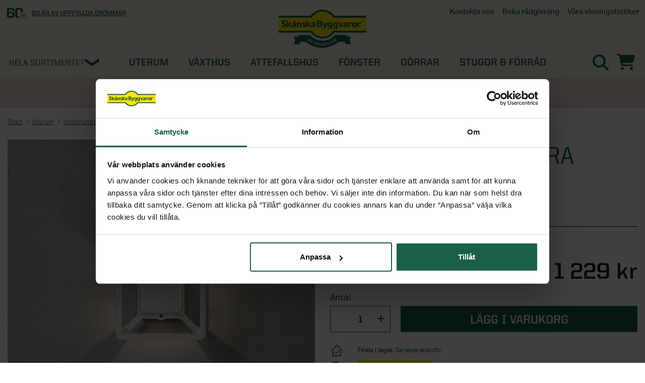

--- FILE ---
content_type: text/html; charset=utf-8
request_url: https://www.skanskabyggvaror.se/belysning/utomhusbelysning/konstsmide/konstsmide-pescara-vagglykta-415851
body_size: 41246
content:
<!doctype html>
<!--[if lt IE 9 ]><html dir="ltr" lang="sv-SE" class="no-js ie8 oldie no-touch"><![endif]-->
<!--[if (gte IE 10)|(gt IEMobile 7)|!(IEMobile)|!(IE)]><!-->
<html dir="ltr" lang="sv-SE" class="no-js no-touch new-menu"><!--<![endif]-->
<head>
<meta charset="UTF-8" />
<meta http-equiv="X-UA-Compatible" content="IE=edge" />
<meta name="viewport" content="width=device-width, initial-scale=1.0" />
<title>Konstsmide Pescara v&#228;gglykta ram LED 3W | Sk&#229;nska Byggvaror</title>
<link rel="canonical" href="https://www.skanskabyggvaror.se/belysning/utomhusbelysning/konstsmide/konstsmide-pescara-vagglykta-415851" />
<link
 rel="alternate"
 href="https://www.skanskabyggvaror.se"
 hreflang="sv-se"
 />
<link rel="alternate" href="https://www.grontfokus.no" hreflang="nb-no" />
<link rel="dns-prefetch" href="//generic-v2.c.skbv.se" />
<link rel="dns-prefetch" href="//www.google-analytics.com" />
<link rel="dns-prefetch" href="//www.googletagmanager.com" />
<link rel="dns-prefetch" href="//use.typekit.net" />
<link rel="dns-prefetch" href="//p.typekit.net" />
<link rel="dns-prefetch" href="//www.facebook.com" />
<link rel="dns-prefetch" href="//connect.facebook.net" />
<!--
 Font Awesome 6 Pro
 https://docs.fontawesome.com/v6/web/setup/host-yourself/webfonts
 -->
<link href="//s.skbv.se/media/fontawesome/css/all.css" rel="stylesheet preload" />
<link
 rel="stylesheet preload"
 type="text/css"
 href="//generic-v2.c.skbv.se/css/bootstrap.min.css?v=7"
 media="all"
 />
 
<script>
 window.sentryOnLoad = function () {
 Sentry.init({
 release: "skbv-frontend@3.20.4",
 sampleRate: Number("0"),
 ignoreErrors: "fbq\r\ngetCookieData".split('\r\n').filter((el) => el !== ""),
 replaysSessionSampleRate: Number("0"),
 replaysOnErrorSampleRate: Number("0"),
 });
 Sentry.lazyLoadIntegration("captureConsoleIntegration").then(
 (captureConsoleIntegration) => {
 Sentry.addIntegration(captureConsoleIntegration({ levels: ["error"] }));
 },
 );
 };
</script>
<script
 src="https://js.sentry-cdn.com/a5b114a24f72bfcd3261f0a010a24ee1.min.js"
 crossorigin="anonymous"
 ></script>
 
 <meta name="description" content="Beställ Konstsmide Pescara vägglykta ram LED 3W från Skånska Byggvaror. Hög kvalitet till ett bra pris. Smidig hemleverans." />
 
 
<meta
 name="verify-v1"
 content="vc6sZ5srzYSX+JNq7xdSbOdsg78VYrYLKMoXDqAHMTo="
 />
<meta
 name="google-site-verification"
 content="u3_TLYlyt5XJ8_Oouf72c5zcSchPm4M40azv06V-AZg"
 />
<meta
 name="facebook-domain-verification"
 content="1cv8zmjbep9clbier0snozs56k3702"
 />
<meta name="msvalidate.01" content="A9DE37DFE5CEAAB325F9AC662FE3758D" />
<meta name="channel-id" content="1" />
<link
 rel="stylesheet preload"
 as="style"
 href="https://use.typekit.net/tjc7ofj.css"
 />
<link
 href="https://fonts.googleapis.com/css?family=Caveat:400,700"
 rel="stylesheet"
 type="text/css"
 />
<link
 rel="stylesheet preload"
 type="text/css"
 href="//generic-v2.c.skbv.se/css/SKBVmain.min.css?v=3.20.4"
 media="all"
 />
<link
 href="//generic-v2.c.skbv.se/store/layout/logo/sv/favicon.png"
 rel="shortcut icon"
 />
<link
 href="//generic-v2.c.skbv.se/store/layout/logo/sv/favicon.png"
 type="image/png"
 rel="icon"
 />
  
  
 
 
 
 
<link
 rel="stylesheet"
 type="text/css"
 href="//generic-v2.c.skbv.se/css/print.min.css?v=3.20.4"
 media="print"
 />
<style>
  
 
 @font-face {
 font-family: "Glyphicons Halflings";
 src: url("//s.skbv.se/media/fonts/glyphicons-halflings-regular.eot");
 src: url("//s.skbv.se/media/fonts/glyphicons-halflings-regular.eot?#iefix")
 format("embedded-opentype"),
 url("//s.skbv.se/media/fonts/glyphicons-halflings-regular.woff2")
 format("woff2"),
 url("//s.skbv.se/media/fonts/glyphicons-halflings-regular.woff")
 format("woff"),
 url("//s.skbv.se/media/fonts/glyphicons-halflings-regular.ttf")
 format("truetype"),
 url("//s.skbv.se/media/fonts/glyphicons-halflings-regular.svg#glyphicons_halflingsregular")
 format("svg");
 font-display: swap;
 }
 @font-face {
 font-family: "Glyphicons Regular";
 src: url("//s.skbv.se/media/fonts/glyphicons-regular.eot");
 src: url("//s.skbv.se/media/fonts/glyphicons-regular.eot?#iefix")
 format("embedded-opentype"),
 url("//s.skbv.se/media/fonts/glyphicons-regular.woff2") format("woff2"),
 url("//s.skbv.se/media/fonts/glyphicons-regular.woff") format("woff"),
 url("//s.skbv.se/media/fonts/glyphicons-regular.ttf") format("truetype"),
 url("//s.skbv.se/media/fonts/glyphicons-regular.svg#glyphicons_halflingsregular")
 format("svg");
 font-display: swap;
 }
</style>
<script src="//code.jquery.com/jquery-1.11.3.min.js"></script>
<script>
 window.jQuery ||
 document.write(
 '<script src="//generic-v2.c.skbv.se/script/jquery-1.11.3.min.js"><\/script>'
 );
</script>
<script>
 function imgError(image) {
 image.onerror = "";
 image.src, image.srcset, image.alt = "";
 
 // SKBV - SE
 image.src, image.srcset = "//generic-v2.c.skbv.se/store/layout/imagemissing/imgmissing_SE_sq.png";
 image.alt = "Bild saknas";
 
 
 
 
 
 
 return true;
 }
</script>
<script>
 dataLayer = [{
 'webPropertyId' : 'UA-4454988-1',
 
 
 
 
 'pageCategory' : 'ProductPage',
 'Who' : '',
 'ecommerce' : {
 'currencyCode' : 'SEK'
 }
 }];
</script>
 
<script defer src="https://cdn.adt389.net/jsTag?ap=1064671458"></script>
  
 
</head>
<body class="1 mmxvii ">
<!-- Google Tag Manager -->
<noscript>
<iframe src="//www.googletagmanager.com/ns.html?id=GTM-W9SLNS" height="0" width="0"
 style="display:none;visibility:hidden">
</iframe>
</noscript>
<script>(function (w, d, s, l, i) {
 w[l] = w[l] || []; w[l].push({
 'gtm.start':
 new Date().getTime(), event: 'gtm.js'
 }); var f = d.getElementsByTagName(s)[0],
 j = d.createElement(s), dl = l != 'dataLayer' ? '&l=' + l : ''; j.async = true; j.src =
 '//www.googletagmanager.com/gtm.js?id=' + i + dl; f.parentNode.insertBefore(j, f);
 })(window, document, 'script', 'dataLayer', 'GTM-W9SLNS');</script>
<!-- End Google Tag Manager -->
<div class="loop54-search">
<!-- Duplicated code - Same code on Loop54 resultpage - default > All -->
<!-- Id's are different -->
<div class="search-container-fluid">
<div class="search-input">
<form>
<div class="result-page-search-input-container">
<div class="input-field-container">
<input id="textInput" class="search-input-field" type="text" autocomplete="off"
 placeholder="Vad s&#246;ker du efter?">
</div>
<i id="clear-search-input-header" class="fal fa-2x fa-times clear-input-icon invisible"></i>
</div>
<button class="search-button" id="search-button-glyph">
<i class="fas fa-2x fa-search"></i>
</button>
</form>
</div>
<div id="results" class="search-results"></div>
</div>
<!-- End Duplicated code - Same code on Loop54 resultpage - default > All -->
</div>
<div class="overlay-layer"></div>
 
<div class="header skbv-60-ar" id="header-content-panel">
<div class="contact-area top-bar hidden-print">
<div class="container-fluid wrapper">
<div class="contact-desktop hidden-xs contact">
<ul class="top-usps usp-list">
<li class="top-usp-item usp-item">
 
 
<img class="gf30" src="https://s.skbv.se/assets/icons/SKBV_60ar.svg" />
 
 
<span><a href="https://www.skanskabyggvaror.se/60-ar/">60 &aring;r av uppfyllda dr&ouml;mmar</a></span>
</li>
 
</ul>
<ul class="top-links contact-information">
 
<li class="contact-item contact-item-btn">
<span class="simlinks hidden-xs customer-service customer-service-plain tab">
<a class="link" href="/kontakta-oss/">
<span class="tab-text">Kontakta oss</span>
</a>
</span>
</li>
<li class="contact-item contact-item-btn">
<span class="simlinks hidden-xs customer-service customer-service-plain tab">
<a class="link" href="/motesrummet">
<span class="tab-text">Boka r&#229;dgivning</span>
</a>
</span>
</li>
<li class="contact-item contact-item-btn">
<span class="customToggleButton simlinks hidden-xs store-locations tab">
<span class="tab-text">V&#229;ra visningsbutiker</span><em class="glyphicon glyphicon-chevron-down"></em><em class="glyphicon glyphicon-chevron-up"></em></span>
<ul class="customToggleArea list">
<li><a href="https://www.skanskabyggvaror.se/butiker/"><em class="glyphicon glyphicon-home"></em><span>Alla butiker</span></a></li>
<li><a href="https://www.skanskabyggvaror.se/interaktiv-visningsbutik/"><em class="fa-cube" style="font-family: 'Font Awesome 5 Pro'; font-style: normal;"></em><span>Interaktiv visningsbutik</span></a></li>
<li><a href="https://www.skanskabyggvaror.se/butiker/helsingborg/"><em class="glyphicon glyphicon-asterisk"></em><span>Helsingborg</span></a></li>
<li><a href="https://www.skanskabyggvaror.se/butiker/tullinge/"><em class="glyphicon glyphicon-asterisk"></em><span>Stockholm, Tullinge</span></a></li>
<li><a href="https://www.skanskabyggvaror.se/butiker/orebro/"><em class="glyphicon glyphicon-asterisk"></em><span>&Ouml;rebro</span></a></li>
</ul>
</li>
 
 
 
 
</ul>
</div>
</div>
</div>
<div class="logo-area hidden-xs show-in-print company-identity">
<div class="container-fluid company-logotype">
<div class="row top-row logo-wrapper">
<div class="header-logo text-center logotype">
<a href="/">
<img class="img-responsive image skbv-60-ar" 
 src="//generic-v2.c.skbv.se/store/layout/logo/sv/skbv_logo_bm_large_60ar.png"
  
  
 alt="Sk&#229;nska Byggvaror" width="205" height="68" />
</a>
</div>
</div>
</div>
</div>
<div class="menu-area site-navigation hidden-print">
<div class="container-fluid wrapper">
<div class="vertical-menu-trigger" id="productmenulink"><span
 class="glyphicon glyphicon-menu-hamburger hamburger-icon"></span><span
 class="hidden-xs icon-text">Hela sortimentet</span></div>
<div class="vertical-menu" id="verticalMenu">
 <ul class="root vertical-menu-list" data-verticalmenuroot="5">
<li class="list-item heading">
<span>Alla kategorier</span>
</li>
 <li class="menu-item-394 has-submenu list-item" id="394">
<div class="lvl1 col-xs-12 col-sm-3 wrapper">
<a class="link" href="//www.skanskabyggvaror.se/kampanj/">Kampanjer<span class="fas fa-plus pull-right visible-xs title"></span></a>
</div>
 
</li><li class="menu-item-338 has-submenu list-item" id="338">
<div class="lvl1 col-xs-12 col-sm-3 wrapper">
<a class="link" href="//www.skanskabyggvaror.se/nyheter/">Nyheter<span class="fas fa-plus pull-right visible-xs title"></span></a>
</div>
 
</li><li class="menu-item-822 has-submenu list-item" id="822">
<div class="lvl1 col-xs-12 col-sm-3 wrapper">
<a class="link" href="//www.skanskabyggvaror.se/kontakta-oss/">Kontakta oss<span class="fas fa-plus pull-right visible-xs title"></span></a>
</div>
 <div class="col-xs-12 col-sm-9 clearpadding submenu">
<ul class="row items list">
<li class="col-xs-12 closecategory hidden-xs list-item"><span class="glyphicon glyphicon-remove pull-right"></span></li>
<li class="col-xs-12 col-sm-6 col-md-4 col-lg-3 yellow list-item">
<span class="title">Kategorier</span>
<ul class="sublist">
<li class="col-xs-12 sublist-item"><a class="link" href="//www.skanskabyggvaror.se/kontakta-oss/"><span>&#214;versikt - Kontakta oss</span></a></li>
 <li class="sublist-item"><a class="link" href="//www.skanskabyggvaror.se/kontakta-oss/vanliga-fragor-och-svar/"><span class="title">Vanliga fr&#229;gor &amp; svar</span></a></li>
</ul>
</li>
 
</ul>
</div>
</li><li class="menu-item-5 has-submenu list-item" id="5">
<div class="lvl1 col-xs-12 col-sm-3 wrapper">
<a class="link" href="//www.skanskabyggvaror.se/uterum/">Uterum<span class="fas fa-plus pull-right visible-xs title"></span></a>
</div>
 <div class="col-xs-12 col-sm-9 clearpadding submenu">
<ul class="row items list">
<li class="col-xs-12 closecategory hidden-xs list-item"><span class="glyphicon glyphicon-remove pull-right"></span></li>
<li class="col-xs-12 col-sm-6 col-md-4 col-lg-3 yellow list-item">
<span class="title">Kategorier</span>
<ul class="sublist">
<li class="col-xs-12 sublist-item"><a class="link" href="//www.skanskabyggvaror.se/uterum/"><span>&#214;versikt - Uterum</span></a></li>
 <li class="sublist-item"><a class="link" href="/cguide"><span class="title">Designa ditt eget uterumspaket</span></a></li><li class="sublist-item"><a class="link" href="//www.skanskabyggvaror.se/uterum/kompletta-uterum/"><span class="title">Uterumspaket</span></a></li><li class="sublist-item"><a class="link" href="//www.skanskabyggvaror.se/uterum/verandor/"><span class="title">Verandor</span></a></li><li class="sublist-item"><a class="link" href="//www.skanskabyggvaror.se/uterum/uterumspartier/"><span class="title">Uterumspartier</span></a></li><li class="sublist-item"><a class="link" href="//www.skanskabyggvaror.se/uterum/grunder/"><span class="title">Grunder till uterum</span></a></li><li class="sublist-item"><a class="link" href="//www.skanskabyggvaror.se/uterum/uterumstak/"><span class="title">Uterumstak och kanalplasttak</span></a></li><li class="sublist-item"><a class="link" href="//www.skanskabyggvaror.se/uterum/stommar/"><span class="title">Stommar</span></a></li><li class="sublist-item"><a class="link" href="//www.skanskabyggvaror.se/uterum/uppvarmning-uterum/"><span class="title">Uppv&#228;rmning uterum</span></a></li><li class="sublist-item"><a class="link" href="//www.skanskabyggvaror.se/uterum/golv-till-uterum/"><span class="title">Golv till uterum</span></a></li><li class="sublist-item"><a class="link" href="//www.skanskabyggvaror.se/uterum/limtra/"><span class="title">Limtr&#228;</span></a></li><li class="sublist-item"><a class="link" href="/belysning/utomhusbelysning"><span class="title">Utomhusbelysning</span></a></li><li class="sublist-item"><a class="link" href="//www.skanskabyggvaror.se/uterum/tillbehor-uterum/"><span class="title">Tillbeh&#246;r uterum</span></a></li>
</ul>
</li>
 <li class="col-xs-12 col-sm-6 col-md-4 col-lg-3 yellow list-item">
<span class="title">SE ÄVEN</span>
<ul class="sublist">
 <li class="sublist-item"><a class="link" href="/uterum/plasttak-och-altantak/"><span class="title">Plasttak och altantak</span></a></li>
<li class="sublist-item"><a class="link" href="/utemiljo/"><span class="title">Utemiljö</span></a></li>
<li class="sublist-item"><a class="link" href="/pergola/"><span class="title">Pergola</span></a></li>
<li class="sublist-item"><a class="link" href="/vaxthus/vaxthus/"><span class="title">Växthus</span></a></li>
<li class="sublist-item"><a class="link" href="/fonster/fasadpartier/"><span class="title">Fasadpartier</span></a></li>
<li class="sublist-item"><a class="link" href="/bygglovshjalpen/"><span class="title">Bygglovstjänst</span></a></li>
<li class="sublist-item"><a class="link" href="/attefallshus/"><span class="title">Attefallshus</span></a></li>

</ul>
</li>
<li class="col-xs-12 col-sm-6 col-md-4 col-lg-3 yellow list-item">
<span class="title">STÖD & INSPIRATION</span>
<ul class="sublist">
 <li class="sublist-item"><a class="link" href="/uterum/om_vara_uterum/"><span class="title">Om våra uterum</span></a></li>
<li class="sublist-item"><a class="link" href="/bygglovshjalpen/"><span class="title">Vi hjälper dig med bygglovet</span></a></li>
<li class="sublist-item"><a class="link" href="/hantverkare/"><span class="title">Ta hjälp av professionella montörer</span></a></li>
<li class="sublist-item"><a class="link" href="/inspiration/uterum/"><span class="title">Inspiration och tips för ditt uterumsprojekt</span></a></li>
<li class="sublist-item"><a class="link" href="/inspiration/uterum/video-allt-om-uterum/"><span class="title">Video: allt om uterum med vår uterumsexpert</span></a></li>
<li class="sublist-item"><a class="link" href="/uterum/drommen-om-uterummet/"><span class="title">Programserie: Drömmen om uterummet</span></a></li>

</ul>
</li>

</ul>
</div>
</li><li class="menu-item-11 has-submenu list-item" id="11">
<div class="lvl1 col-xs-12 col-sm-3 wrapper">
<a class="link" href="//www.skanskabyggvaror.se/vaxthus/">V&#228;xthus<span class="fas fa-plus pull-right visible-xs title"></span></a>
</div>
 <div class="col-xs-12 col-sm-9 clearpadding submenu">
<ul class="row items list">
<li class="col-xs-12 closecategory hidden-xs list-item"><span class="glyphicon glyphicon-remove pull-right"></span></li>
<li class="col-xs-12 col-sm-6 col-md-4 col-lg-3 yellow list-item">
<span class="title">Kategorier</span>
<ul class="sublist">
<li class="col-xs-12 sublist-item"><a class="link" href="//www.skanskabyggvaror.se/vaxthus/"><span>&#214;versikt - V&#228;xthus</span></a></li>
 <li class="sublist-item"><a class="link" href="//www.skanskabyggvaror.se/vaxthus/vaxthus/"><span class="title">V&#228;xthus</span></a></li><li class="sublist-item"><a class="link" href="//www.skanskabyggvaror.se/vaxthus/vaggvaxthus/"><span class="title">V&#228;ggv&#228;xthus</span></a></li><li class="sublist-item"><a class="link" href="//www.skanskabyggvaror.se/vaxthus/vaxthus-pa-mur/"><span class="title">V&#228;xthus p&#229; mur</span></a></li><li class="sublist-item"><a class="link" href="//www.skanskabyggvaror.se/vaxthus/orangeri/"><span class="title">Orangeri</span></a></li><li class="sublist-item"><a class="link" href="//www.skanskabyggvaror.se/vaxthus/vaxthus-i-tra/"><span class="title">V&#228;xthus i tr&#228;</span></a></li><li class="sublist-item"><a class="link" href="//www.skanskabyggvaror.se/vaxthus/tunnelvaxthus/"><span class="title">Tunnelv&#228;xthus</span></a></li><li class="sublist-item"><a class="link" href="//www.skanskabyggvaror.se/vaxthus/minivaxthus/"><span class="title">Miniv&#228;xthus</span></a></li><li class="sublist-item"><a class="link" href="//www.skanskabyggvaror.se/vaxthus/utforsaljning/"><span class="title">Utf&#246;rs&#228;ljning</span></a></li><li class="sublist-item"><a class="link" href="//www.skanskabyggvaror.se/vaxthus/tillbehor-vaxthus/"><span class="title">V&#228;xthustillbeh&#246;r</span></a></li><li class="sublist-item"><a class="link" href="//www.skanskabyggvaror.se/vaxthus/stormsakra-vaxthus/"><span class="title">Storms&#228;kra v&#228;xthus</span></a></li>
</ul>
</li>
 <li class="col-xs-12 col-sm-6 col-md-4 col-lg-3 yellow list-item">
<span class="title">SE ÄVEN</span>
<ul class="sublist">
 <li class="sublist-item"><a class="link" href="/fynd/"><span class="title">Fyndhörna</span></a></li>
<li class="sublist-item"><a class="link" href="/utemiljo/tradgardsrummet/"><span class="title">Trädgårdsrummet</span></a></li>
<li class="sublist-item"><a class="link" href="/pergola/"><span class="title">Pergola</span></a></li>
<li class="sublist-item"><a class="link" href="/uterum/uppvarmning-uterum/"><span class="title">Uppvärmning uterum</span></a></li>

</ul>
</li>
<li class="col-xs-12 col-sm-6 col-md-4 col-lg-3 yellow list-item">
<span class="title">STÖD & INSPIRATION</span>
<ul class="sublist">
 <li class="sublist-item"><a class="link" href="/vaxthus/om-vara-vaxthus/"><span class="title">Om våra växthus</span></a></li>
<li class="sublist-item"><a class="link" href="/vaxthus/vintersakra-vaxthuset/"><span class="title">Vintersäkra växthuset</span></a></li>
<li class="sublist-item"><a class="link" href="/hantverkare/"><span class="title">Ta hjälp av professionella montörer</span></a></li>
<li class="sublist-item"><a class="link" href="/inspiration/vaxthus/"><span class="title"> Inspiration och tips för ditt växthusprojekt</span></a></li>
<li class="sublist-item"><a class="link" href="/vaxthus/vaxthusforsakring/"><span class="title">Växthusförsäkring ingår</span></a></li>
<li class="sublist-item"><a class="link" href="/vaxthus/stormgaranti/"><span class="title">Stormgaranti växthus</span></a></li>

</ul>
</li>

</ul>
</div>
</li><li class="menu-item-1365 has-submenu list-item" id="1365">
<div class="lvl1 col-xs-12 col-sm-3 wrapper">
<a class="link" href="//www.skanskabyggvaror.se/attefallshus/">Attefallshus<span class="fas fa-plus pull-right visible-xs title"></span></a>
</div>
 <div class="col-xs-12 col-sm-9 clearpadding submenu">
<ul class="row items list">
<li class="col-xs-12 closecategory hidden-xs list-item"><span class="glyphicon glyphicon-remove pull-right"></span></li>
<li class="col-xs-12 col-sm-6 col-md-4 col-lg-3 yellow list-item">
<span class="title">Kategorier</span>
<ul class="sublist">
<li class="col-xs-12 sublist-item"><a class="link" href="//www.skanskabyggvaror.se/attefallshus/"><span>&#214;versikt - Attefallshus</span></a></li>
 <li class="sublist-item"><a class="link" href="//www.skanskabyggvaror.se/attefallshus/alla/"><span class="title">Alla attefallshus</span></a></li><li class="sublist-item"><a class="link" href="//www.skanskabyggvaror.se/attefallshus/vart-byggsystem/"><span class="title">Byggsats f&#246;r attefallshus</span></a></li><li class="sublist-item"><a class="link" href="//www.skanskabyggvaror.se/attefallshus/grund-till-attefallshus/"><span class="title">Grund till attefallshus</span></a></li><li class="sublist-item"><a class="link" href="//www.skanskabyggvaror.se/attefallshus/nya-regler-for-attefallshus/"><span class="title">Nya regler f&#246;r attefallshus</span></a></li><li class="sublist-item"><a class="link" href="//www.skanskabyggvaror.se/attefallshus/designa-sjalv/"><span class="title">Designa sj&#228;lv</span></a></li><li class="sublist-item"><a class="link" href="//www.skanskabyggvaror.se/attefallshus/bygglov-for-attefallshus/"><span class="title">Bygglov f&#246;r attefallshus</span></a></li><li class="sublist-item"><a class="link" href="//www.skanskabyggvaror.se/attefallshus/bygga-attefallshus-sjalv/"><span class="title">Bygga attefallshus sj&#228;lv</span></a></li>
</ul>
</li>
 
</ul>
</div>
</li><li class="menu-item-15 has-submenu list-item" id="15">
<div class="lvl1 col-xs-12 col-sm-3 wrapper">
<a class="link" href="//www.skanskabyggvaror.se/fonster/">F&#246;nster<span class="fas fa-plus pull-right visible-xs title"></span></a>
</div>
 <div class="col-xs-12 col-sm-9 clearpadding submenu">
<ul class="row items list">
<li class="col-xs-12 closecategory hidden-xs list-item"><span class="glyphicon glyphicon-remove pull-right"></span></li>
<li class="col-xs-12 col-sm-6 col-md-4 col-lg-3 yellow list-item">
<span class="title">Kategorier</span>
<ul class="sublist">
<li class="col-xs-12 sublist-item"><a class="link" href="//www.skanskabyggvaror.se/fonster/"><span>&#214;versikt - F&#246;nster</span></a></li>
 <li class="sublist-item"><a class="link" href="//www.skanskabyggvaror.se/fonster/alla-fonster/"><span class="title">Alla f&#246;nster</span></a></li><li class="sublist-item"><a class="link" href="//www.skanskabyggvaror.se/fonster/aluminiumfonster/"><span class="title">Aluminiumf&#246;nster</span></a></li><li class="sublist-item"><a class="link" href="//www.skanskabyggvaror.se/fonster/trafonster/"><span class="title">Tr&#228;f&#246;nster</span></a></li><li class="sublist-item"><a class="link" href="//www.skanskabyggvaror.se/fonster/pvc-fonster/"><span class="title">PVC-f&#246;nster</span></a></li><li class="sublist-item"><a class="link" href="//www.skanskabyggvaror.se/fonster/takfonster/"><span class="title">Takf&#246;nster</span></a></li><li class="sublist-item"><a class="link" href="//www.skanskabyggvaror.se/fonster/fasadpartier/"><span class="title">Fasadpartier</span></a></li><li class="sublist-item"><a class="link" href="//www.skanskabyggvaror.se/fonster/balkonger/"><span class="title">Balkonger</span></a></li><li class="sublist-item"><a class="link" href="//www.skanskabyggvaror.se/fonster/tillbehor-fonster/"><span class="title">Tillbeh&#246;r f&#246;nster</span></a></li>
</ul>
</li>
 <li class="col-xs-12 col-sm-6 col-md-4 col-lg-3 yellow list-item">
<span class="title">SERIER</span>
<ul class="sublist">
 <li class="sublist-item"><a class="link" href="/fonster/om_vara_fonster/serier/#energi"><span class="title">Energi</span></a></li>
<li class="sublist-item"><a class="link" href="/fonster/om_vara_fonster/serier/#tradition"><span class="title">Tradition</span></a></li>
<li class="sublist-item"><a class="link" href="/fonster/om_vara_fonster/serier/#grund"><span class="title">Grund</span></a></li>
<li class="sublist-item"><a class="link" href="/fonster/takfonster-velux/"><span class="title">Velux</span></a></li>

</ul>
</li>
<li class="col-xs-12 col-sm-6 col-md-4 col-lg-3 yellow list-item">
<span class="title">SE ÄVEN</span>
<ul class="sublist">
 <li class="sublist-item"><a class="link" href="/dorrar/altandorrar/"><span class="title">Altanytterdörr</span></a></li>
<li class="sublist-item"><a class="link" href="/markiser/energigardiner/"><span class="title">Plisségardiner</span></a></li>

</ul>
</li>
<li class="col-xs-12 col-sm-6 col-md-4 col-lg-3 yellow list-item">
<span class="title">STÖD & INSPIRATION</span>
<ul class="sublist">
 <li class="sublist-item"><a class="link" href="/inspiration/fonster/"><span class="title">Inspiration, tips & fönsterguider</span></a></li>
<li class="sublist-item"><a class="link" href="/hantverkartjanster/"><span class="title">Ta hjälp av hemfixarna</span></a></li>

</ul>
</li>

</ul>
</div>
</li><li class="menu-item-16 has-submenu list-item" id="16">
<div class="lvl1 col-xs-12 col-sm-3 wrapper">
<a class="link" href="//www.skanskabyggvaror.se/dorrar/">D&#246;rrar<span class="fas fa-plus pull-right visible-xs title"></span></a>
</div>
 <div class="col-xs-12 col-sm-9 clearpadding submenu">
<ul class="row items list">
<li class="col-xs-12 closecategory hidden-xs list-item"><span class="glyphicon glyphicon-remove pull-right"></span></li>
<li class="col-xs-12 col-sm-6 col-md-4 col-lg-3 yellow list-item">
<span class="title">Kategorier</span>
<ul class="sublist">
<li class="col-xs-12 sublist-item"><a class="link" href="//www.skanskabyggvaror.se/dorrar/"><span>&#214;versikt - D&#246;rrar</span></a></li>
 <li class="sublist-item"><a class="link" href="//www.skanskabyggvaror.se/dorrar/ytterdorrar/"><span class="title">Ytterd&#246;rrar</span></a></li><li class="sublist-item"><a class="link" href="//www.skanskabyggvaror.se/dorrar/altandorrar/"><span class="title">Altand&#246;rrar</span></a></li><li class="sublist-item"><a class="link" href="//www.skanskabyggvaror.se/dorrar/pardorrar/"><span class="title">Pard&#246;rrar</span></a></li><li class="sublist-item"><a class="link" href="//www.skanskabyggvaror.se/dorrar/sido--och-overljus/"><span class="title">Sidoljus och &#246;verljus</span></a></li><li class="sublist-item"><a class="link" href="//www.skanskabyggvaror.se/dorrar/handtag-och-beslag/"><span class="title">D&#246;rrhandtag och d&#246;rrl&#229;s</span></a></li><li class="sublist-item"><a class="link" href="//www.skanskabyggvaror.se/dorrar/entretak/"><span class="title">Entr&#233;tak och sk&#228;rmtak</span></a></li><li class="sublist-item"><a class="link" href="//www.skanskabyggvaror.se/dorrar/tillbehor-ytterdorrar/"><span class="title">Tillbeh&#246;r ytterd&#246;rrar</span></a></li><li class="sublist-item"><a class="link" href="//www.skanskabyggvaror.se/dorrar/husnummer/"><span class="title">Husnummer</span></a></li><li class="sublist-item"><a class="link" href="//www.skanskabyggvaror.se/dorrar/forradsdorrar/"><span class="title">F&#246;rr&#229;dsd&#246;rrar</span></a></li><li class="sublist-item"><a class="link" href="//www.skanskabyggvaror.se/dorrar/innerdorrar/"><span class="title">Innerd&#246;rrar</span></a></li><li class="sublist-item"><a class="link" href="//www.skanskabyggvaror.se/dorrar/tillbehor-innerdorrar/"><span class="title">Tillbeh&#246;r innerd&#246;rrar</span></a></li>
</ul>
</li>
 <li class="col-xs-12 col-sm-6 col-md-4 col-lg-3 yellow list-item">
<span class="title">Varumärken</span>
<ul class="sublist">
 <li class="sublist-item"><a class="link" href="/dorrar/yale/"><span class="title">Yale</span></a></li>

</ul>
</li>
<li class="col-xs-12 col-sm-6 col-md-4 col-lg-3 yellow list-item">
<span class="title">SE ÄVEN</span>
<ul class="sublist">
 <li class="sublist-item"><a class="link" href="/uterum/utomhusbelysning/"><span class="title">Utomhusbelysning</span></a></li>
<li class="sublist-item"><a class="link" href="/garage/garageportar/"><span class="title">Garageportar</span></a></li>

</ul>
</li>
<li class="col-xs-12 col-sm-6 col-md-4 col-lg-3 yellow list-item">
<span class="title">STÖD & INSPIRATION</span>
<ul class="sublist">
 <li class="sublist-item"><a class="link" href="/inspiration/dorrar/om-vara-ytterdorrar/"><span class="title">Om våra ytterdörrar</span></a></li>
<li class="sublist-item"><a class="link" href="/inspiration/dorrar/"><span class="title">Inspiration & tips inför ditt dörrbyte</span></a></li>
<li class="sublist-item"><a class="link" href="/hantverkartjanster/"><span class="title">Ta hjälp av hemmafixarna</span></a></li>

</ul>
</li>

</ul>
</div>
</li><li class="menu-item-14 has-submenu list-item" id="14">
<div class="lvl1 col-xs-12 col-sm-3 wrapper">
<a class="link" href="//www.skanskabyggvaror.se/stugor-och-forrad/">Stugor &amp; f&#246;rr&#229;d<span class="fas fa-plus pull-right visible-xs title"></span></a>
</div>
 <div class="col-xs-12 col-sm-9 clearpadding submenu">
<ul class="row items list">
<li class="col-xs-12 closecategory hidden-xs list-item"><span class="glyphicon glyphicon-remove pull-right"></span></li>
<li class="col-xs-12 col-sm-6 col-md-4 col-lg-3 yellow list-item">
<span class="title">Kategorier</span>
<ul class="sublist">
<li class="col-xs-12 sublist-item"><a class="link" href="//www.skanskabyggvaror.se/stugor-och-forrad/"><span>&#214;versikt - Stugor &amp; f&#246;rr&#229;d</span></a></li>
 <li class="sublist-item"><a class="link" href="//www.skanskabyggvaror.se/stugor-och-forrad/attefallshus/"><span class="title">Attefallshus</span></a></li><li class="sublist-item"><a class="link" href="//www.skanskabyggvaror.se/stugor-och-forrad/forrad/"><span class="title">F&#246;rr&#229;d</span></a></li><li class="sublist-item"><a class="link" href="//www.skanskabyggvaror.se/stugor-och-forrad/stugor/"><span class="title">Stugor</span></a></li><li class="sublist-item"><a class="link" href="//www.skanskabyggvaror.se/stugor-och-forrad/paviljonger/"><span class="title">Paviljonger</span></a></li><li class="sublist-item"><a class="link" href="//www.skanskabyggvaror.se/stugor-och-forrad/lusthus/"><span class="title">Lusthus</span></a></li><li class="sublist-item"><a class="link" href="//www.skanskabyggvaror.se/stugor-och-forrad/lekstugor/"><span class="title">Lekstugor</span></a></li><li class="sublist-item"><a class="link" href="//www.skanskabyggvaror.se/stugor-och-forrad/byggstommar/"><span class="title">Byggstommar</span></a></li><li class="sublist-item"><a class="link" href="//www.skanskabyggvaror.se/stugor-och-forrad/tradgardsskjul/"><span class="title">Tr&#228;dg&#229;rdsskjul</span></a></li><li class="sublist-item"><a class="link" href="//www.skanskabyggvaror.se/stugor-och-forrad/lagervaror/"><span class="title">Lagervaror</span></a></li>
</ul>
</li>
 <li class="col-xs-12 col-sm-6 col-md-4 col-lg-3 yellow list-item">
<span class="title">SE ÄVEN</span>
<ul class="sublist">
 <li class="sublist-item"><a class="link" href="/utemiljo/tradgardsrummet/"><span class="title">Trädgårdsrummet</span></a></li>
<li class="sublist-item"><a class="link" href="/pergola/"><span class="title">Pergola</span></a></li>
<li class="sublist-item"><a class="link" href="/dorrar/forradsdorrar/"><span class="title">Förrådsdörrar</span></a></li>
<li class="sublist-item"><a class="link" href="/uterum/grunder/klara-modulgrunder-420100"><span class="title">Grundmodul</span></a></li>
<li class="sublist-item"><a class="link" href="/uterum/verandor/"><span class="title">Verandor</span></a></li>
<li class="sublist-item"><a class="link" href="/utemiljo/utemiljo/honshus-chick-6-7-kvm--420061"><span class="title">Hönshus</span></a></li>

</ul>
</li>
<li class="col-xs-12 col-sm-6 col-md-4 col-lg-3 yellow list-item">
<span class="title">STÖD & INSPIRATION</span>
<ul class="sublist">
 <li class="sublist-item"><a class="link" href="/stugor_och_forrad/om_vara_stugor_och_forrad/"><span class="title">Om våra stugor och förråd</span></a></li>
<li class="sublist-item"><a class="link" href="http://blogg.skanskabyggvaror.se/topic/stugor-f%C3%B6rr%C3%A5d/"><span class="title">Inspirerande bilder, artiklar och tips på Drömhemmet</span></a></li>

</ul>
</li>

</ul>
</div>
</li><li class="menu-item-17 has-submenu list-item" id="17">
<div class="lvl1 col-xs-12 col-sm-3 wrapper">
<a class="link" href="//www.skanskabyggvaror.se/forvaring/">F&#246;rvaring<span class="fas fa-plus pull-right visible-xs title"></span></a>
</div>
 <div class="col-xs-12 col-sm-9 clearpadding submenu">
<ul class="row items list">
<li class="col-xs-12 closecategory hidden-xs list-item"><span class="glyphicon glyphicon-remove pull-right"></span></li>
<li class="col-xs-12 col-sm-6 col-md-4 col-lg-3 yellow list-item">
<span class="title">Kategorier</span>
<ul class="sublist">
<li class="col-xs-12 sublist-item"><a class="link" href="//www.skanskabyggvaror.se/forvaring/"><span>&#214;versikt - F&#246;rvaring</span></a></li>
 <li class="sublist-item"><a class="link" href="//www.skanskabyggvaror.se/forvaring/skjutdorrar-till-forvaring/"><span class="title">Skjutd&#246;rrar till garderob</span></a></li><li class="sublist-item"><a class="link" href="//www.skanskabyggvaror.se/forvaring/garderober/"><span class="title">Frist&#229;ende garderober</span></a></li><li class="sublist-item"><a class="link" href="//www.skanskabyggvaror.se/forvaring/garderobsinredningar/"><span class="title">Garderobsinredningar</span></a></li><li class="sublist-item"><a class="link" href="//www.skanskabyggvaror.se/forvaring/tillbehor-garderober/"><span class="title">Tillbeh&#246;r garderober</span></a></li>
</ul>
</li>
 <li class="col-xs-12 col-sm-6 col-md-4 col-lg-3 yellow list-item">
<span class="title">SE ÄVEN</span>
<ul class="sublist">
 <li class="sublist-item"><a class="link" href="/forvaring/skjutdorrsguide"><span class="title">Mix - garderobsguide <i class="glyphicon glyphicon-wrench"></i></span></a></li>
<li class="sublist-item"><a class="link" href="/forvaring/skjutdorrsguide?isInteriorOnly=1"><span class="title">Mix - inredningsguide <i class="glyphicon glyphicon-wrench"></i></span></a></li>
<li class="sublist-item"><a class="link" href="/mirroguide"><span class="title">Mirro Solitär - skjutdörrsguide <i class="glyphicon glyphicon-wrench"></i></span></a></li>
<li class="sublist-item"><a class="link" href="/badrum/badrumsinredningar/"><span class="title">Badrumsinredning</span></a></li>

</ul>
</li>
<li class="col-xs-12 col-sm-6 col-md-4 col-lg-3 yellow list-item">
<span class="title">STÖD & INSPIRATION</span>
<ul class="sublist">
 <li class="sublist-item"><a class="link" href="/forvaring/om-var-forvaring/"><span class="title">Om vår förvaring</span></a></li>

</ul>
</li>

</ul>
</div>
</li><li class="menu-item-19 has-submenu list-item" id="19">
<div class="lvl1 col-xs-12 col-sm-3 wrapper">
<a class="link" href="//www.skanskabyggvaror.se/markiser/">Solskydd<span class="fas fa-plus pull-right visible-xs title"></span></a>
</div>
 <div class="col-xs-12 col-sm-9 clearpadding submenu">
<ul class="row items list">
<li class="col-xs-12 closecategory hidden-xs list-item"><span class="glyphicon glyphicon-remove pull-right"></span></li>
<li class="col-xs-12 col-sm-6 col-md-4 col-lg-3 yellow list-item">
<span class="title">Kategorier</span>
<ul class="sublist">
<li class="col-xs-12 sublist-item"><a class="link" href="//www.skanskabyggvaror.se/markiser/"><span>&#214;versikt - Solskydd</span></a></li>
 <li class="sublist-item"><a class="link" href="//www.skanskabyggvaror.se/markiser/tygprover/"><span class="title">Best&#228;ll tygprover</span></a></li><li class="sublist-item"><a class="link" href="//www.skanskabyggvaror.se/markiser/fonstermarkiser/"><span class="title">F&#246;nstermarkiser</span></a></li><li class="sublist-item"><a class="link" href="//www.skanskabyggvaror.se/markiser/terrassmarkiser/"><span class="title">Terrassmarkiser</span></a></li><li class="sublist-item"><a class="link" href="//www.skanskabyggvaror.se/markiser/vertikalmarkiser/"><span class="title">Vertikalmarkiser</span></a></li><li class="sublist-item"><a class="link" href="//www.skanskabyggvaror.se/markiser/sidomarkiser/"><span class="title">Sidomarkiser</span></a></li><li class="sublist-item"><a class="link" href="//www.skanskabyggvaror.se/markiser/rullgardiner/"><span class="title">Rullgardiner</span></a></li><li class="sublist-item"><a class="link" href="//www.skanskabyggvaror.se/markiser/lamellgardiner/"><span class="title">Lamellgardiner</span></a></li><li class="sublist-item"><a class="link" href="//www.skanskabyggvaror.se/markiser/energigardiner/"><span class="title">Pliss&#233;gardiner</span></a></li><li class="sublist-item"><a class="link" href="//www.skanskabyggvaror.se/markiser/tillbehor-markiser/"><span class="title">Tillbeh&#246;r solskydd</span></a></li><li class="sublist-item"><a class="link" href="//www.skanskabyggvaror.se/markiser/markisvav/"><span class="title">Markisv&#228;v</span></a></li>
</ul>
</li>
 <li class="col-xs-12 col-sm-6 col-md-4 col-lg-3 yellow list-item">
<span class="title">SE ÄVEN</span>
<ul class="sublist">
 <li class="sublist-item"><a class="link" href="/uterum/tillbehör%20uterum/skuggtaksrullgardin-393312"><span class="title">Skuggtaksrullgardiner</span></a></li>
<li class="sublist-item"><a class="link" href="/pergola/"><span class="title">Pergola</span></a></li>

</ul>
</li>
<li class="col-xs-12 col-sm-6 col-md-4 col-lg-3 yellow list-item">
<span class="title">STÖD & INSPIRATION</span>
<ul class="sublist">
 <li class="sublist-item"><a class="link" href="/markiser/om-vara-markiser/"><span class="title">Om våra markiser</span></a></li>

</ul>
</li>

</ul>
</div>
</li><li class="menu-item-202 has-submenu list-item" id="202">
<div class="lvl1 col-xs-12 col-sm-3 wrapper">
<a class="link" href="//www.skanskabyggvaror.se/pergola/">Pergola<span class="fas fa-plus pull-right visible-xs title"></span></a>
</div>
 <div class="col-xs-12 col-sm-9 clearpadding submenu">
<ul class="row items list">
<li class="col-xs-12 closecategory hidden-xs list-item"><span class="glyphicon glyphicon-remove pull-right"></span></li>
<li class="col-xs-12 col-sm-6 col-md-4 col-lg-3 yellow list-item">
<span class="title">Kategorier</span>
<ul class="sublist">
<li class="col-xs-12 sublist-item"><a class="link" href="//www.skanskabyggvaror.se/pergola/"><span>&#214;versikt - Pergola</span></a></li>
 <li class="sublist-item"><a class="link" href="//www.skanskabyggvaror.se/pergola/pergola-aluminium/"><span class="title">Pergola aluminium</span></a></li><li class="sublist-item"><a class="link" href="//www.skanskabyggvaror.se/pergola/pergola-tra/"><span class="title">Pergola tr&#228;</span></a></li><li class="sublist-item"><a class="link" href="//www.skanskabyggvaror.se/pergola/pergola-med-tak/"><span class="title">Pergola med tak</span></a></li><li class="sublist-item"><a class="link" href="//www.skanskabyggvaror.se/pergola/pergola-tillbehor/"><span class="title">Pergola tillbeh&#246;r</span></a></li><li class="sublist-item"><a class="link" href="//www.skanskabyggvaror.se/pergola/alla-pergolor/"><span class="title">Alla pergolor</span></a></li>
</ul>
</li>
 <li class="col-xs-12 col-sm-6 col-md-4 col-lg-3 yellow list-item">
<span class="title">STÖD & INSPIRATION</span>
<ul class="sublist">
 <li class="sublist-item"><a class="link" href="/inspiration/pergola/pergola-pa-altanen/"><span class="title">Pergola på altanen</span></a></li>

</ul>
</li>

</ul>
</div>
</li><li class="menu-item-20 has-submenu list-item" id="20">
<div class="lvl1 col-xs-12 col-sm-3 wrapper">
<a class="link" href="//www.skanskabyggvaror.se/spa-och-bastu/">Spabad och bastu<span class="fas fa-plus pull-right visible-xs title"></span></a>
</div>
 <div class="col-xs-12 col-sm-9 clearpadding submenu">
<ul class="row items list">
<li class="col-xs-12 closecategory hidden-xs list-item"><span class="glyphicon glyphicon-remove pull-right"></span></li>
<li class="col-xs-12 col-sm-6 col-md-4 col-lg-3 yellow list-item">
<span class="title">Kategorier</span>
<ul class="sublist">
<li class="col-xs-12 sublist-item"><a class="link" href="//www.skanskabyggvaror.se/spa-och-bastu/"><span>&#214;versikt - Spabad och bastu</span></a></li>
 <li class="sublist-item"><a class="link" href="//www.skanskabyggvaror.se/spa-och-bastu/vedeldade-badtunnor/"><span class="title">Vedeldade badtunnor</span></a></li><li class="sublist-item"><a class="link" href="//www.skanskabyggvaror.se/spa-och-bastu/spabadkar/"><span class="title">Spabad</span></a></li><li class="sublist-item"><a class="link" href="//www.skanskabyggvaror.se/spa-och-bastu/kallbadtunnor/"><span class="title">Kallbadtunnor</span></a></li><li class="sublist-item"><a class="link" href="//www.skanskabyggvaror.se/spa-och-bastu/tillbehor-spa/"><span class="title">Tillbeh&#246;r spa</span></a></li><li class="sublist-item"><a class="link" href="//www.skanskabyggvaror.se/spa-och-bastu/basturum/"><span class="title">Bastustugor</span></a></li><li class="sublist-item"><a class="link" href="//www.skanskabyggvaror.se/spa-och-bastu/bastudorrar-och-fronter/"><span class="title">Bastud&#246;rrar och fronter</span></a></li><li class="sublist-item"><a class="link" href="//www.skanskabyggvaror.se/spa-och-bastu/inredning-basturum/"><span class="title">Bastulav, panel och inredning</span></a></li><li class="sublist-item"><a class="link" href="//www.skanskabyggvaror.se/spa-och-bastu/bastuaggregat-och-tillbehor/"><span class="title">Bastuaggregat och tillbeh&#246;r</span></a></li><li class="sublist-item"><a class="link" href="//www.skanskabyggvaror.se/spa-och-bastu/tillbehor-bastu/"><span class="title">Tillbeh&#246;r bastu</span></a></li>
</ul>
</li>
 <li class="col-xs-12 col-sm-6 col-md-4 col-lg-3 yellow list-item">
<span class="title">STÖD & INSPIRATION</span>
<ul class="sublist">
 <li class="sublist-item"><a class="link" href="/spa_och_bastu/om_vara_spa_och_bastu/"><span class="title">Om våra spa och bastu</span></a></li>
<li class="sublist-item"><a class="link" href="http://blogg.skanskabyggvaror.se/topic/spabad"><span class="title">Inspirerande bilder, artiklar och tips på Drömhemmet</span></a></li>

</ul>
</li>

</ul>
</div>
</li><li class="menu-item-18 has-submenu list-item" id="18">
<div class="lvl1 col-xs-12 col-sm-3 wrapper">
<a class="link" href="//www.skanskabyggvaror.se/badrum/">Badrum<span class="fas fa-plus pull-right visible-xs title"></span></a>
</div>
 <div class="col-xs-12 col-sm-9 clearpadding submenu">
<ul class="row items list">
<li class="col-xs-12 closecategory hidden-xs list-item"><span class="glyphicon glyphicon-remove pull-right"></span></li>
<li class="col-xs-12 col-sm-6 col-md-4 col-lg-3 yellow list-item">
<span class="title">Kategorier</span>
<ul class="sublist">
<li class="col-xs-12 sublist-item"><a class="link" href="//www.skanskabyggvaror.se/badrum/"><span>&#214;versikt - Badrum</span></a></li>
 <li class="sublist-item"><a class="link" href="//www.skanskabyggvaror.se/badrum/badrumsmobler/"><span class="title">Badrumsm&#246;bler</span></a></li><li class="sublist-item"><a class="link" href="//www.skanskabyggvaror.se/badrum/dusch/"><span class="title">Dusch</span></a></li><li class="sublist-item"><a class="link" href="//www.skanskabyggvaror.se/badrum/blandare/"><span class="title">Blandare</span></a></li><li class="sublist-item"><a class="link" href="//www.skanskabyggvaror.se/badrum/toalettstol/"><span class="title">Toalettstol</span></a></li><li class="sublist-item"><a class="link" href="//www.skanskabyggvaror.se/badrum/handdukstorkar/"><span class="title">Handdukstorkar</span></a></li><li class="sublist-item"><a class="link" href="//www.skanskabyggvaror.se/badrum/badkar/"><span class="title">Badkar</span></a></li><li class="sublist-item"><a class="link" href="//www.skanskabyggvaror.se/badrum/handtag/"><span class="title">Handtag</span></a></li><li class="sublist-item"><a class="link" href="//www.skanskabyggvaror.se/badrum/tillbehor-badrum/"><span class="title">Tillbeh&#246;r badrum</span></a></li>
</ul>
</li>
 <li class="col-xs-12 col-sm-6 col-md-4 col-lg-3 yellow list-item">
<span class="title">Varumärken</span>
<ul class="sublist">
 <li class="sublist-item"><a class="link" href="/badrum/noro/"><span class="title">Noro</span></a></li>

</ul>
</li>
<li class="col-xs-12 col-sm-6 col-md-4 col-lg-3 yellow list-item">
<span class="title">SE ÄVEN</span>
<ul class="sublist">
 <li class="sublist-item"><a class="link" href="/spa_och_bastu/spabadkar/"><span class="title">Spabadkar</span></a></li>
<li class="sublist-item"><a class="link" href="/spa_och_bastu/basturum/"><span class="title">Basturum</span></a></li>

</ul>
</li>
<li class="col-xs-12 col-sm-6 col-md-4 col-lg-3 yellow list-item">
<span class="title">STÖD & INSPIRATION</span>
<ul class="sublist">
 <li class="sublist-item"><a class="link" href="/badrum/om_vara_badrum/"><span class="title">Om våra badrum</span></a></li>

</ul>
</li>

</ul>
</div>
</li><li class="menu-item-67 has-submenu list-item" id="67">
<div class="lvl1 col-xs-12 col-sm-3 wrapper">
<a class="link" href="//www.skanskabyggvaror.se/garage/">Garage<span class="fas fa-plus pull-right visible-xs title"></span></a>
</div>
 <div class="col-xs-12 col-sm-9 clearpadding submenu">
<ul class="row items list">
<li class="col-xs-12 closecategory hidden-xs list-item"><span class="glyphicon glyphicon-remove pull-right"></span></li>
<li class="col-xs-12 col-sm-6 col-md-4 col-lg-3 yellow list-item">
<span class="title">Kategorier</span>
<ul class="sublist">
<li class="col-xs-12 sublist-item"><a class="link" href="//www.skanskabyggvaror.se/garage/"><span>&#214;versikt - Garage</span></a></li>
 <li class="sublist-item"><a class="link" href="//www.skanskabyggvaror.se/garage/garage/"><span class="title">Garage</span></a></li><li class="sublist-item"><a class="link" href="//www.skanskabyggvaror.se/garage/carportar/"><span class="title">Carportar</span></a></li><li class="sublist-item"><a class="link" href="//www.skanskabyggvaror.se/garage/garageportar/"><span class="title">Garageportar</span></a></li><li class="sublist-item"><a class="link" href="//www.skanskabyggvaror.se/garage/tillbehor-garageportar/"><span class="title">Tillbeh&#246;r garageportar</span></a></li>
</ul>
</li>
 <li class="col-xs-12 col-sm-6 col-md-4 col-lg-3 yellow list-item">
<span class="title">SE ÄVEN</span>
<ul class="sublist">
 <li class="sublist-item"><a class="link" href="/garage/garageportar/?sfilter_296_297=1859"><span class="title">Slagportar</span></a></li>
<li class="sublist-item"><a class="link" href="/uterum/grunder/klara-modulgrunder-420100"><span class="title">Grundmodul</span></a></li>
<li class="sublist-item"><a class="link" href="/forvaring/garage--och-forradsforvaring/"><span class="title">Förvaring för förråd och garage</span></a></li>

</ul>
</li>
<li class="col-xs-12 col-sm-6 col-md-4 col-lg-3 yellow list-item">
<span class="title">STÖD & INSPIRATION</span>
<ul class="sublist">
 <li class="sublist-item"><a class="link" href="/garage/om_vara_garage/"><span class="title">Om våra garage</span></a></li>

</ul>
</li>

</ul>
</div>
</li><li class="menu-item-72 has-submenu list-item" id="72">
<div class="lvl1 col-xs-12 col-sm-3 wrapper">
<a class="link" href="//www.skanskabyggvaror.se/golv-och-trappor/">Golv och trappor<span class="fas fa-plus pull-right visible-xs title"></span></a>
</div>
 <div class="col-xs-12 col-sm-9 clearpadding submenu">
<ul class="row items list">
<li class="col-xs-12 closecategory hidden-xs list-item"><span class="glyphicon glyphicon-remove pull-right"></span></li>
<li class="col-xs-12 col-sm-6 col-md-4 col-lg-3 yellow list-item">
<span class="title">Kategorier</span>
<ul class="sublist">
<li class="col-xs-12 sublist-item"><a class="link" href="//www.skanskabyggvaror.se/golv-och-trappor/"><span>&#214;versikt - Golv och trappor</span></a></li>
 <li class="sublist-item"><a class="link" href="//www.skanskabyggvaror.se/golv-och-trappor/om-vara-golv/"><span class="title">Om v&#229;ra golv</span></a></li><li class="sublist-item"><a class="link" href="//www.skanskabyggvaror.se/golv-och-trappor/golv-till-uterum/"><span class="title">Golv till uterum</span></a></li><li class="sublist-item"><a class="link" href="//www.skanskabyggvaror.se/golv-och-trappor/golvvarme/"><span class="title">Golvv&#228;rme</span></a></li><li class="sublist-item"><a class="link" href="//www.skanskabyggvaror.se/golv-och-trappor/vindstrappor/"><span class="title">Vindstrappor</span></a></li><li class="sublist-item"><a class="link" href="//www.skanskabyggvaror.se/golv-och-trappor/parkettgolv/"><span class="title">Parkettgolv</span></a></li><li class="sublist-item"><a class="link" href="//www.skanskabyggvaror.se/golv-och-trappor/laminatgolv/"><span class="title">Laminatgolv</span></a></li><li class="sublist-item"><a class="link" href="//www.skanskabyggvaror.se/golv-och-trappor/tillbehor-golv/"><span class="title">Tillbeh&#246;r golv</span></a></li><li class="sublist-item"><a class="link" href="//www.skanskabyggvaror.se/golv-och-trappor/akustikpanel/"><span class="title">Akustikpanel</span></a></li>
</ul>
</li>
 <li class="col-xs-12 col-sm-6 col-md-4 col-lg-3 yellow list-item">
<span class="title">SE ÄVEN</span>
<ul class="sublist">
 <li class="sublist-item"><a class="link" href="/dorrar/innerdorrar/"><span class="title">Innerdörrar</span></a></li>
<li class="sublist-item"><a class="link" href="/badrum/"><span class="title">Badrum</span></a></li>
<li class="sublist-item"><a class="link" href="/forvaring/garderober/"><span class="title">Garderober</span></a></li>

</ul>
</li>
<li class="col-xs-12 col-sm-6 col-md-4 col-lg-3 yellow list-item">
<span class="title">STÖD & INSPIRATION</span>
<ul class="sublist">
 <li class="sublist-item"><a class="link" href="/golv-och-trappor/om_vara_golv/"><span class="title">Om våra golv</span></a></li>

</ul>
</li>

</ul>
</div>
</li><li class="menu-item-328 has-submenu list-item" id="328">
<div class="lvl1 col-xs-12 col-sm-3 wrapper">
<a class="link" href="//www.skanskabyggvaror.se/tradgard-och-utemiljo/">Tr&#228;dg&#229;rd och utemilj&#246;<span class="fas fa-plus pull-right visible-xs title"></span></a>
</div>
 <div class="col-xs-12 col-sm-9 clearpadding submenu">
<ul class="row items list">
<li class="col-xs-12 closecategory hidden-xs list-item"><span class="glyphicon glyphicon-remove pull-right"></span></li>
<li class="col-xs-12 col-sm-6 col-md-4 col-lg-3 yellow list-item">
<span class="title">Kategorier</span>
<ul class="sublist">
<li class="col-xs-12 sublist-item"><a class="link" href="//www.skanskabyggvaror.se/tradgard-och-utemiljo/"><span>&#214;versikt - Tr&#228;dg&#229;rd och utemilj&#246;</span></a></li>
 <li class="sublist-item"><a class="link" href="//www.skanskabyggvaror.se/tradgard-och-utemiljo/odling-och-tradgardsskotsel/"><span class="title">Odling och tr&#228;dg&#229;rdssk&#246;tsel</span></a></li><li class="sublist-item"><a class="link" href="//www.skanskabyggvaror.se/tradgard-och-utemiljo/skarmar/"><span class="title">Sk&#228;rmar</span></a></li><li class="sublist-item"><a class="link" href="//www.skanskabyggvaror.se/tradgard-och-utemiljo/racken/"><span class="title">R&#228;cken</span></a></li><li class="sublist-item"><a class="link" href="//www.skanskabyggvaror.se/tradgard-och-utemiljo/staket/"><span class="title">Staket</span></a></li><li class="sublist-item"><a class="link" href="//www.skanskabyggvaror.se/tradgard-och-utemiljo/grillar/"><span class="title">Grillar</span></a></li><li class="sublist-item"><a class="link" href="//www.skanskabyggvaror.se/tradgard-och-utemiljo/utekok/"><span class="title">Utek&#246;k</span></a></li><li class="sublist-item"><a class="link" href="//www.skanskabyggvaror.se/tradgard-och-utemiljo/utemiljo/"><span class="title">Utemilj&#246;</span></a></li><li class="sublist-item"><a class="link" href="//www.skanskabyggvaror.se/tradgard-och-utemiljo/konstgras/"><span class="title">Konstgr&#228;s</span></a></li>
</ul>
</li>
 <li class="col-xs-12 col-sm-6 col-md-4 col-lg-3 yellow list-item">
<span class="title">SE ÄVEN</span>
<ul class="sublist">
 <li class="sublist-item"><a class="link" href="/pergola/"><span class="title">Pergola</span></a></li>
<li class="sublist-item"><a class="link" href="/attefallshus/"><span class="title">Attefallshus</span></a></li>
<li class="sublist-item"><a class="link" href="/belysning/utomhusbelysning/"><span class="title">Utomhusbelysning</span></a></li>
<li class="sublist-item"><a class="link" href="/stugor-och-forrad/lekstugor/"><span class="title">Lekstugor</span></a></li>

</ul>
</li>

</ul>
</div>
</li><li class="menu-item-707 has-submenu list-item" id="707">
<div class="lvl1 col-xs-12 col-sm-3 wrapper">
<a class="link" href="//www.skanskabyggvaror.se/verktyg-och-maskiner/">Verktyg och maskiner<span class="fas fa-plus pull-right visible-xs title"></span></a>
</div>
 <div class="col-xs-12 col-sm-9 clearpadding submenu">
<ul class="row items list">
<li class="col-xs-12 closecategory hidden-xs list-item"><span class="glyphicon glyphicon-remove pull-right"></span></li>
<li class="col-xs-12 col-sm-6 col-md-4 col-lg-3 yellow list-item">
<span class="title">Kategorier</span>
<ul class="sublist">
<li class="col-xs-12 sublist-item"><a class="link" href="//www.skanskabyggvaror.se/verktyg-och-maskiner/"><span>&#214;versikt - Verktyg och maskiner</span></a></li>
 <li class="sublist-item"><a class="link" href="//www.skanskabyggvaror.se/verktyg-och-maskiner/handverktyg/"><span class="title">Handverktyg</span></a></li><li class="sublist-item"><a class="link" href="//www.skanskabyggvaror.se/verktyg-och-maskiner/stegar-och-byggstallningar/"><span class="title">Stegar och byggst&#228;llningar</span></a></li>
</ul>
</li>
 <li class="col-xs-12 col-sm-6 col-md-4 col-lg-3 yellow list-item">
<span class="title">SE ÄVEN</span>
<ul class="sublist">
 <li class="sublist-item"><a class="link" href="/tradgard-och-utemiljo/odling-och-tradgardsskotsel/?sfilter_985_1327_1328_1326=7522"><span class="title">Trädgårdsverktyg</span></a></li>

</ul>
</li>

</ul>
</div>
</li><li class="menu-item-343 has-submenu list-item" id="343">
<div class="lvl1 col-xs-12 col-sm-3 wrapper">
<a class="link" href="//www.skanskabyggvaror.se/belysning/">Belysning<span class="fas fa-plus pull-right visible-xs title"></span></a>
</div>
 <div class="col-xs-12 col-sm-9 clearpadding submenu">
<ul class="row items list">
<li class="col-xs-12 closecategory hidden-xs list-item"><span class="glyphicon glyphicon-remove pull-right"></span></li>
<li class="col-xs-12 col-sm-6 col-md-4 col-lg-3 yellow list-item">
<span class="title">Kategorier</span>
<ul class="sublist">
<li class="col-xs-12 sublist-item"><a class="link" href="//www.skanskabyggvaror.se/belysning/"><span>&#214;versikt - Belysning</span></a></li>
 <li class="sublist-item"><a class="link" href="//www.skanskabyggvaror.se/belysning/utomhusbelysning/"><span class="title">Utomhusbelysning</span></a></li><li class="sublist-item"><a class="link" href="//www.skanskabyggvaror.se/belysning/tillbehor-belysning/"><span class="title">Tillbeh&#246;r belysning</span></a></li>
</ul>
</li>
 
</ul>
</div>
</li><li class="menu-item-525 has-submenu list-item" id="525">
<div class="lvl1 col-xs-12 col-sm-3 wrapper">
<a class="link" href="//www.skanskabyggvaror.se/klimat-varme/">Klimat och v&#228;rme<span class="fas fa-plus pull-right visible-xs title"></span></a>
</div>
 <div class="col-xs-12 col-sm-9 clearpadding submenu">
<ul class="row items list">
<li class="col-xs-12 closecategory hidden-xs list-item"><span class="glyphicon glyphicon-remove pull-right"></span></li>
<li class="col-xs-12 col-sm-6 col-md-4 col-lg-3 yellow list-item">
<span class="title">Kategorier</span>
<ul class="sublist">
<li class="col-xs-12 sublist-item"><a class="link" href="//www.skanskabyggvaror.se/klimat-varme/"><span>&#214;versikt - Klimat och v&#228;rme</span></a></li>
 <li class="sublist-item"><a class="link" href="//www.skanskabyggvaror.se/klimat-varme/infravarmare/"><span class="title">Infrav&#228;rmare</span></a></li><li class="sublist-item"><a class="link" href="//www.skanskabyggvaror.se/klimat-varme/varmeflaktar/"><span class="title">V&#228;rmefl&#228;ktar </span></a></li><li class="sublist-item"><a class="link" href="//www.skanskabyggvaror.se/klimat-varme/kaminer/"><span class="title">Kaminer</span></a></li>
</ul>
</li>
 
</ul>
</div>
</li><li class="menu-item-339 has-submenu list-item" id="339">
<div class="lvl1 col-xs-12 col-sm-3 wrapper">
<a class="link" href="//www.skanskabyggvaror.se/inspiration/">Inspiration<span class="fas fa-plus pull-right visible-xs title"></span></a>
</div>
 
</li><li class="menu-item-433 has-submenu list-item" id="433">
<div class="lvl1 col-xs-12 col-sm-3 wrapper">
<a class="link" href="//www.skanskabyggvaror.se/fynd/">Utf&#246;rs&#228;ljning<span class="fas fa-plus pull-right visible-xs title"></span></a>
</div>
 
</li>

</ul>

<nav class="root menu">
<div class="additional-links visible-xs list-item"><div class="contact-area top-bar hidden-print">
<div class="container-fluid wrapper">
<div class="contact-desktop hidden-xs contact">
<ul class="top-usps usp-list">
<li class="top-usp-item usp-item">
 
 
<img class="gf30" src="https://s.skbv.se/assets/icons/SKBV_60ar.svg" />
 
 
<span><a href="https://www.skanskabyggvaror.se/60-ar/">60 &aring;r av uppfyllda dr&ouml;mmar</a></span>
</li>
 
</ul>
<ul class="top-links contact-information">
 
<li class="contact-item contact-item-btn">
<span class="simlinks hidden-xs customer-service customer-service-plain tab">
<a class="link" href="/kontakta-oss/">
<span class="tab-text">Kontakta oss</span>
</a>
</span>
</li>
<li class="contact-item contact-item-btn">
<span class="simlinks hidden-xs customer-service customer-service-plain tab">
<a class="link" href="/motesrummet">
<span class="tab-text">Boka r&#229;dgivning</span>
</a>
</span>
</li>
<li class="contact-item contact-item-btn">
<span class="customToggleButton simlinks hidden-xs store-locations tab">
<span class="tab-text">V&#229;ra visningsbutiker</span><em class="glyphicon glyphicon-chevron-down"></em><em class="glyphicon glyphicon-chevron-up"></em></span>
<ul class="customToggleArea list">
<li><a href="https://www.skanskabyggvaror.se/butiker/"><em class="glyphicon glyphicon-home"></em><span>Alla butiker</span></a></li>
<li><a href="https://www.skanskabyggvaror.se/interaktiv-visningsbutik/"><em class="fa-cube" style="font-family: 'Font Awesome 5 Pro'; font-style: normal;"></em><span>Interaktiv visningsbutik</span></a></li>
<li><a href="https://www.skanskabyggvaror.se/butiker/helsingborg/"><em class="glyphicon glyphicon-asterisk"></em><span>Helsingborg</span></a></li>
<li><a href="https://www.skanskabyggvaror.se/butiker/tullinge/"><em class="glyphicon glyphicon-asterisk"></em><span>Stockholm, Tullinge</span></a></li>
<li><a href="https://www.skanskabyggvaror.se/butiker/orebro/"><em class="glyphicon glyphicon-asterisk"></em><span>&Ouml;rebro</span></a></li>
</ul>
</li>
 
 
 
 
</ul>
</div>
</div>
</div>
</div>
</nav>
</div>
<div class="header-logo text-center visible-xs logotype skbv-60-ar">
<a class="link" href="/">
<img class="img-responsive image skbv-60-ar" 
 src="//generic-v2.c.skbv.se/store/layout/logo/sv/skbv_logo_bm_large_60ar.png" 
  
  alt="Sk&#229;nska Byggvaror" width="150" height="50" />
</a>
</div>
<nav id="horizontalMenu" class="hidden-xs horizontal-menu"><ul style="position: static;" class="menu-list">
 <li id="394" class="menu-item-394 horizontal-has-submenu list-item">
<a class="link" href="//www.skanskabyggvaror.se/kampanj/">Kampanjer</a>
 
</li><li id="338" class="menu-item-338 horizontal-has-submenu list-item">
<a class="link" href="//www.skanskabyggvaror.se/nyheter/">Nyheter</a>
 
</li><li id="822" class="menu-item-822 horizontal-has-submenu list-item">
<a class="link" href="//www.skanskabyggvaror.se/kontakta-oss/">Kontakta oss</a>
 <ul class="horizontal-submenu hidden-xs submenu-list">
<li class="col-xs-12 col-sm-6 col-md-4 col-lg-3 yellow list-item">
<span class="title">Kategorier</span>
<ul class="sublist">
 <li class="sublist-item"><a class="link" href="//www.skanskabyggvaror.se/kontakta-oss/vanliga-fragor-och-svar/"><span class="title">Vanliga fr&#229;gor &amp; svar</span></a></li>
</ul>
</li>
 
</ul>

</li><li id="5" class="menu-item-5 horizontal-has-submenu list-item">
<a class="link" href="//www.skanskabyggvaror.se/uterum/">Uterum</a>
 <ul class="horizontal-submenu hidden-xs submenu-list">
<li class="col-xs-12 col-sm-6 col-md-4 col-lg-3 yellow list-item">
<span class="title">Kategorier</span>
<ul class="sublist">
 <li class="sublist-item"><a class="link" href="/cguide"><span class="title">Designa ditt eget uterumspaket</span></a></li><li class="sublist-item"><a class="link" href="//www.skanskabyggvaror.se/uterum/kompletta-uterum/"><span class="title">Uterumspaket</span></a></li><li class="sublist-item"><a class="link" href="//www.skanskabyggvaror.se/uterum/verandor/"><span class="title">Verandor</span></a></li><li class="sublist-item"><a class="link" href="//www.skanskabyggvaror.se/uterum/uterumspartier/"><span class="title">Uterumspartier</span></a></li><li class="sublist-item"><a class="link" href="//www.skanskabyggvaror.se/uterum/grunder/"><span class="title">Grunder till uterum</span></a></li><li class="sublist-item"><a class="link" href="//www.skanskabyggvaror.se/uterum/uterumstak/"><span class="title">Uterumstak och kanalplasttak</span></a></li><li class="sublist-item"><a class="link" href="//www.skanskabyggvaror.se/uterum/stommar/"><span class="title">Stommar</span></a></li><li class="sublist-item"><a class="link" href="//www.skanskabyggvaror.se/uterum/uppvarmning-uterum/"><span class="title">Uppv&#228;rmning uterum</span></a></li><li class="sublist-item"><a class="link" href="//www.skanskabyggvaror.se/uterum/golv-till-uterum/"><span class="title">Golv till uterum</span></a></li><li class="sublist-item"><a class="link" href="//www.skanskabyggvaror.se/uterum/limtra/"><span class="title">Limtr&#228;</span></a></li><li class="sublist-item"><a class="link" href="/belysning/utomhusbelysning"><span class="title">Utomhusbelysning</span></a></li><li class="sublist-item"><a class="link" href="//www.skanskabyggvaror.se/uterum/tillbehor-uterum/"><span class="title">Tillbeh&#246;r uterum</span></a></li>
</ul>
</li>
 <li class="col-xs-12 col-sm-6 col-md-4 col-lg-3 yellow list-item">
<span class="title">SE ÄVEN</span>
<ul class="sublist">
 <li class="sublist-item"><a class="link" href="/uterum/plasttak-och-altantak/"><span class="title">Plasttak och altantak</span></a></li>
<li class="sublist-item"><a class="link" href="/utemiljo/"><span class="title">Utemiljö</span></a></li>
<li class="sublist-item"><a class="link" href="/pergola/"><span class="title">Pergola</span></a></li>
<li class="sublist-item"><a class="link" href="/vaxthus/vaxthus/"><span class="title">Växthus</span></a></li>
<li class="sublist-item"><a class="link" href="/fonster/fasadpartier/"><span class="title">Fasadpartier</span></a></li>
<li class="sublist-item"><a class="link" href="/bygglovshjalpen/"><span class="title">Bygglovstjänst</span></a></li>
<li class="sublist-item"><a class="link" href="/attefallshus/"><span class="title">Attefallshus</span></a></li>

</ul>
</li>
<li class="col-xs-12 col-sm-6 col-md-4 col-lg-3 yellow list-item">
<span class="title">STÖD & INSPIRATION</span>
<ul class="sublist">
 <li class="sublist-item"><a class="link" href="/uterum/om_vara_uterum/"><span class="title">Om våra uterum</span></a></li>
<li class="sublist-item"><a class="link" href="/bygglovshjalpen/"><span class="title">Vi hjälper dig med bygglovet</span></a></li>
<li class="sublist-item"><a class="link" href="/hantverkare/"><span class="title">Ta hjälp av professionella montörer</span></a></li>
<li class="sublist-item"><a class="link" href="/inspiration/uterum/"><span class="title">Inspiration och tips för ditt uterumsprojekt</span></a></li>
<li class="sublist-item"><a class="link" href="/inspiration/uterum/video-allt-om-uterum/"><span class="title">Video: allt om uterum med vår uterumsexpert</span></a></li>
<li class="sublist-item"><a class="link" href="/uterum/drommen-om-uterummet/"><span class="title">Programserie: Drömmen om uterummet</span></a></li>

</ul>
</li>

</ul>

</li><li id="11" class="menu-item-11 horizontal-has-submenu list-item">
<a class="link" href="//www.skanskabyggvaror.se/vaxthus/">V&#228;xthus</a>
 <ul class="horizontal-submenu hidden-xs submenu-list">
<li class="col-xs-12 col-sm-6 col-md-4 col-lg-3 yellow list-item">
<span class="title">Kategorier</span>
<ul class="sublist">
 <li class="sublist-item"><a class="link" href="//www.skanskabyggvaror.se/vaxthus/vaxthus/"><span class="title">V&#228;xthus</span></a></li><li class="sublist-item"><a class="link" href="//www.skanskabyggvaror.se/vaxthus/vaggvaxthus/"><span class="title">V&#228;ggv&#228;xthus</span></a></li><li class="sublist-item"><a class="link" href="//www.skanskabyggvaror.se/vaxthus/vaxthus-pa-mur/"><span class="title">V&#228;xthus p&#229; mur</span></a></li><li class="sublist-item"><a class="link" href="//www.skanskabyggvaror.se/vaxthus/orangeri/"><span class="title">Orangeri</span></a></li><li class="sublist-item"><a class="link" href="//www.skanskabyggvaror.se/vaxthus/vaxthus-i-tra/"><span class="title">V&#228;xthus i tr&#228;</span></a></li><li class="sublist-item"><a class="link" href="//www.skanskabyggvaror.se/vaxthus/tunnelvaxthus/"><span class="title">Tunnelv&#228;xthus</span></a></li><li class="sublist-item"><a class="link" href="//www.skanskabyggvaror.se/vaxthus/minivaxthus/"><span class="title">Miniv&#228;xthus</span></a></li><li class="sublist-item"><a class="link" href="//www.skanskabyggvaror.se/vaxthus/utforsaljning/"><span class="title">Utf&#246;rs&#228;ljning</span></a></li><li class="sublist-item"><a class="link" href="//www.skanskabyggvaror.se/vaxthus/tillbehor-vaxthus/"><span class="title">V&#228;xthustillbeh&#246;r</span></a></li><li class="sublist-item"><a class="link" href="//www.skanskabyggvaror.se/vaxthus/stormsakra-vaxthus/"><span class="title">Storms&#228;kra v&#228;xthus</span></a></li>
</ul>
</li>
 <li class="col-xs-12 col-sm-6 col-md-4 col-lg-3 yellow list-item">
<span class="title">SE ÄVEN</span>
<ul class="sublist">
 <li class="sublist-item"><a class="link" href="/fynd/"><span class="title">Fyndhörna</span></a></li>
<li class="sublist-item"><a class="link" href="/utemiljo/tradgardsrummet/"><span class="title">Trädgårdsrummet</span></a></li>
<li class="sublist-item"><a class="link" href="/pergola/"><span class="title">Pergola</span></a></li>
<li class="sublist-item"><a class="link" href="/uterum/uppvarmning-uterum/"><span class="title">Uppvärmning uterum</span></a></li>

</ul>
</li>
<li class="col-xs-12 col-sm-6 col-md-4 col-lg-3 yellow list-item">
<span class="title">STÖD & INSPIRATION</span>
<ul class="sublist">
 <li class="sublist-item"><a class="link" href="/vaxthus/om-vara-vaxthus/"><span class="title">Om våra växthus</span></a></li>
<li class="sublist-item"><a class="link" href="/vaxthus/vintersakra-vaxthuset/"><span class="title">Vintersäkra växthuset</span></a></li>
<li class="sublist-item"><a class="link" href="/hantverkare/"><span class="title">Ta hjälp av professionella montörer</span></a></li>
<li class="sublist-item"><a class="link" href="/inspiration/vaxthus/"><span class="title"> Inspiration och tips för ditt växthusprojekt</span></a></li>
<li class="sublist-item"><a class="link" href="/vaxthus/vaxthusforsakring/"><span class="title">Växthusförsäkring ingår</span></a></li>
<li class="sublist-item"><a class="link" href="/vaxthus/stormgaranti/"><span class="title">Stormgaranti växthus</span></a></li>

</ul>
</li>

</ul>

</li><li id="1365" class="menu-item-1365 horizontal-has-submenu list-item">
<a class="link" href="//www.skanskabyggvaror.se/attefallshus/">Attefallshus</a>
 <ul class="horizontal-submenu hidden-xs submenu-list">
<li class="col-xs-12 col-sm-6 col-md-4 col-lg-3 yellow list-item">
<span class="title">Kategorier</span>
<ul class="sublist">
 <li class="sublist-item"><a class="link" href="//www.skanskabyggvaror.se/attefallshus/alla/"><span class="title">Alla attefallshus</span></a></li><li class="sublist-item"><a class="link" href="//www.skanskabyggvaror.se/attefallshus/vart-byggsystem/"><span class="title">Byggsats f&#246;r attefallshus</span></a></li><li class="sublist-item"><a class="link" href="//www.skanskabyggvaror.se/attefallshus/grund-till-attefallshus/"><span class="title">Grund till attefallshus</span></a></li><li class="sublist-item"><a class="link" href="//www.skanskabyggvaror.se/attefallshus/nya-regler-for-attefallshus/"><span class="title">Nya regler f&#246;r attefallshus</span></a></li><li class="sublist-item"><a class="link" href="//www.skanskabyggvaror.se/attefallshus/designa-sjalv/"><span class="title">Designa sj&#228;lv</span></a></li><li class="sublist-item"><a class="link" href="//www.skanskabyggvaror.se/attefallshus/bygglov-for-attefallshus/"><span class="title">Bygglov f&#246;r attefallshus</span></a></li><li class="sublist-item"><a class="link" href="//www.skanskabyggvaror.se/attefallshus/bygga-attefallshus-sjalv/"><span class="title">Bygga attefallshus sj&#228;lv</span></a></li>
</ul>
</li>
 
</ul>

</li><li id="15" class="menu-item-15 horizontal-has-submenu list-item">
<a class="link" href="//www.skanskabyggvaror.se/fonster/">F&#246;nster</a>
 <ul class="horizontal-submenu hidden-xs submenu-list">
<li class="col-xs-12 col-sm-6 col-md-4 col-lg-3 yellow list-item">
<span class="title">Kategorier</span>
<ul class="sublist">
 <li class="sublist-item"><a class="link" href="//www.skanskabyggvaror.se/fonster/alla-fonster/"><span class="title">Alla f&#246;nster</span></a></li><li class="sublist-item"><a class="link" href="//www.skanskabyggvaror.se/fonster/aluminiumfonster/"><span class="title">Aluminiumf&#246;nster</span></a></li><li class="sublist-item"><a class="link" href="//www.skanskabyggvaror.se/fonster/trafonster/"><span class="title">Tr&#228;f&#246;nster</span></a></li><li class="sublist-item"><a class="link" href="//www.skanskabyggvaror.se/fonster/pvc-fonster/"><span class="title">PVC-f&#246;nster</span></a></li><li class="sublist-item"><a class="link" href="//www.skanskabyggvaror.se/fonster/takfonster/"><span class="title">Takf&#246;nster</span></a></li><li class="sublist-item"><a class="link" href="//www.skanskabyggvaror.se/fonster/fasadpartier/"><span class="title">Fasadpartier</span></a></li><li class="sublist-item"><a class="link" href="//www.skanskabyggvaror.se/fonster/balkonger/"><span class="title">Balkonger</span></a></li><li class="sublist-item"><a class="link" href="//www.skanskabyggvaror.se/fonster/tillbehor-fonster/"><span class="title">Tillbeh&#246;r f&#246;nster</span></a></li>
</ul>
</li>
 <li class="col-xs-12 col-sm-6 col-md-4 col-lg-3 yellow list-item">
<span class="title">SERIER</span>
<ul class="sublist">
 <li class="sublist-item"><a class="link" href="/fonster/om_vara_fonster/serier/#energi"><span class="title">Energi</span></a></li>
<li class="sublist-item"><a class="link" href="/fonster/om_vara_fonster/serier/#tradition"><span class="title">Tradition</span></a></li>
<li class="sublist-item"><a class="link" href="/fonster/om_vara_fonster/serier/#grund"><span class="title">Grund</span></a></li>
<li class="sublist-item"><a class="link" href="/fonster/takfonster-velux/"><span class="title">Velux</span></a></li>

</ul>
</li>
<li class="col-xs-12 col-sm-6 col-md-4 col-lg-3 yellow list-item">
<span class="title">SE ÄVEN</span>
<ul class="sublist">
 <li class="sublist-item"><a class="link" href="/dorrar/altandorrar/"><span class="title">Altanytterdörr</span></a></li>
<li class="sublist-item"><a class="link" href="/markiser/energigardiner/"><span class="title">Plisségardiner</span></a></li>

</ul>
</li>
<li class="col-xs-12 col-sm-6 col-md-4 col-lg-3 yellow list-item">
<span class="title">STÖD & INSPIRATION</span>
<ul class="sublist">
 <li class="sublist-item"><a class="link" href="/inspiration/fonster/"><span class="title">Inspiration, tips & fönsterguider</span></a></li>
<li class="sublist-item"><a class="link" href="/hantverkartjanster/"><span class="title">Ta hjälp av hemfixarna</span></a></li>

</ul>
</li>

</ul>

</li><li id="16" class="menu-item-16 horizontal-has-submenu list-item">
<a class="link" href="//www.skanskabyggvaror.se/dorrar/">D&#246;rrar</a>
 <ul class="horizontal-submenu hidden-xs submenu-list">
<li class="col-xs-12 col-sm-6 col-md-4 col-lg-3 yellow list-item">
<span class="title">Kategorier</span>
<ul class="sublist">
 <li class="sublist-item"><a class="link" href="//www.skanskabyggvaror.se/dorrar/ytterdorrar/"><span class="title">Ytterd&#246;rrar</span></a></li><li class="sublist-item"><a class="link" href="//www.skanskabyggvaror.se/dorrar/altandorrar/"><span class="title">Altand&#246;rrar</span></a></li><li class="sublist-item"><a class="link" href="//www.skanskabyggvaror.se/dorrar/pardorrar/"><span class="title">Pard&#246;rrar</span></a></li><li class="sublist-item"><a class="link" href="//www.skanskabyggvaror.se/dorrar/sido--och-overljus/"><span class="title">Sidoljus och &#246;verljus</span></a></li><li class="sublist-item"><a class="link" href="//www.skanskabyggvaror.se/dorrar/handtag-och-beslag/"><span class="title">D&#246;rrhandtag och d&#246;rrl&#229;s</span></a></li><li class="sublist-item"><a class="link" href="//www.skanskabyggvaror.se/dorrar/entretak/"><span class="title">Entr&#233;tak och sk&#228;rmtak</span></a></li><li class="sublist-item"><a class="link" href="//www.skanskabyggvaror.se/dorrar/tillbehor-ytterdorrar/"><span class="title">Tillbeh&#246;r ytterd&#246;rrar</span></a></li><li class="sublist-item"><a class="link" href="//www.skanskabyggvaror.se/dorrar/husnummer/"><span class="title">Husnummer</span></a></li><li class="sublist-item"><a class="link" href="//www.skanskabyggvaror.se/dorrar/forradsdorrar/"><span class="title">F&#246;rr&#229;dsd&#246;rrar</span></a></li><li class="sublist-item"><a class="link" href="//www.skanskabyggvaror.se/dorrar/innerdorrar/"><span class="title">Innerd&#246;rrar</span></a></li><li class="sublist-item"><a class="link" href="//www.skanskabyggvaror.se/dorrar/tillbehor-innerdorrar/"><span class="title">Tillbeh&#246;r innerd&#246;rrar</span></a></li>
</ul>
</li>
 <li class="col-xs-12 col-sm-6 col-md-4 col-lg-3 yellow list-item">
<span class="title">Varumärken</span>
<ul class="sublist">
 <li class="sublist-item"><a class="link" href="/dorrar/yale/"><span class="title">Yale</span></a></li>

</ul>
</li>
<li class="col-xs-12 col-sm-6 col-md-4 col-lg-3 yellow list-item">
<span class="title">SE ÄVEN</span>
<ul class="sublist">
 <li class="sublist-item"><a class="link" href="/uterum/utomhusbelysning/"><span class="title">Utomhusbelysning</span></a></li>
<li class="sublist-item"><a class="link" href="/garage/garageportar/"><span class="title">Garageportar</span></a></li>

</ul>
</li>
<li class="col-xs-12 col-sm-6 col-md-4 col-lg-3 yellow list-item">
<span class="title">STÖD & INSPIRATION</span>
<ul class="sublist">
 <li class="sublist-item"><a class="link" href="/inspiration/dorrar/om-vara-ytterdorrar/"><span class="title">Om våra ytterdörrar</span></a></li>
<li class="sublist-item"><a class="link" href="/inspiration/dorrar/"><span class="title">Inspiration & tips inför ditt dörrbyte</span></a></li>
<li class="sublist-item"><a class="link" href="/hantverkartjanster/"><span class="title">Ta hjälp av hemmafixarna</span></a></li>

</ul>
</li>

</ul>

</li><li id="14" class="menu-item-14 horizontal-has-submenu list-item">
<a class="link" href="//www.skanskabyggvaror.se/stugor-och-forrad/">Stugor &amp; f&#246;rr&#229;d</a>
 <ul class="horizontal-submenu hidden-xs submenu-list">
<li class="col-xs-12 col-sm-6 col-md-4 col-lg-3 yellow list-item">
<span class="title">Kategorier</span>
<ul class="sublist">
 <li class="sublist-item"><a class="link" href="//www.skanskabyggvaror.se/stugor-och-forrad/attefallshus/"><span class="title">Attefallshus</span></a></li><li class="sublist-item"><a class="link" href="//www.skanskabyggvaror.se/stugor-och-forrad/forrad/"><span class="title">F&#246;rr&#229;d</span></a></li><li class="sublist-item"><a class="link" href="//www.skanskabyggvaror.se/stugor-och-forrad/stugor/"><span class="title">Stugor</span></a></li><li class="sublist-item"><a class="link" href="//www.skanskabyggvaror.se/stugor-och-forrad/paviljonger/"><span class="title">Paviljonger</span></a></li><li class="sublist-item"><a class="link" href="//www.skanskabyggvaror.se/stugor-och-forrad/lusthus/"><span class="title">Lusthus</span></a></li><li class="sublist-item"><a class="link" href="//www.skanskabyggvaror.se/stugor-och-forrad/lekstugor/"><span class="title">Lekstugor</span></a></li><li class="sublist-item"><a class="link" href="//www.skanskabyggvaror.se/stugor-och-forrad/byggstommar/"><span class="title">Byggstommar</span></a></li><li class="sublist-item"><a class="link" href="//www.skanskabyggvaror.se/stugor-och-forrad/tradgardsskjul/"><span class="title">Tr&#228;dg&#229;rdsskjul</span></a></li><li class="sublist-item"><a class="link" href="//www.skanskabyggvaror.se/stugor-och-forrad/lagervaror/"><span class="title">Lagervaror</span></a></li>
</ul>
</li>
 <li class="col-xs-12 col-sm-6 col-md-4 col-lg-3 yellow list-item">
<span class="title">SE ÄVEN</span>
<ul class="sublist">
 <li class="sublist-item"><a class="link" href="/utemiljo/tradgardsrummet/"><span class="title">Trädgårdsrummet</span></a></li>
<li class="sublist-item"><a class="link" href="/pergola/"><span class="title">Pergola</span></a></li>
<li class="sublist-item"><a class="link" href="/dorrar/forradsdorrar/"><span class="title">Förrådsdörrar</span></a></li>
<li class="sublist-item"><a class="link" href="/uterum/grunder/klara-modulgrunder-420100"><span class="title">Grundmodul</span></a></li>
<li class="sublist-item"><a class="link" href="/uterum/verandor/"><span class="title">Verandor</span></a></li>
<li class="sublist-item"><a class="link" href="/utemiljo/utemiljo/honshus-chick-6-7-kvm--420061"><span class="title">Hönshus</span></a></li>

</ul>
</li>
<li class="col-xs-12 col-sm-6 col-md-4 col-lg-3 yellow list-item">
<span class="title">STÖD & INSPIRATION</span>
<ul class="sublist">
 <li class="sublist-item"><a class="link" href="/stugor_och_forrad/om_vara_stugor_och_forrad/"><span class="title">Om våra stugor och förråd</span></a></li>
<li class="sublist-item"><a class="link" href="http://blogg.skanskabyggvaror.se/topic/stugor-f%C3%B6rr%C3%A5d/"><span class="title">Inspirerande bilder, artiklar och tips på Drömhemmet</span></a></li>

</ul>
</li>

</ul>

</li><li id="17" class="menu-item-17 horizontal-has-submenu list-item">
<a class="link" href="//www.skanskabyggvaror.se/forvaring/">F&#246;rvaring</a>
 <ul class="horizontal-submenu hidden-xs submenu-list">
<li class="col-xs-12 col-sm-6 col-md-4 col-lg-3 yellow list-item">
<span class="title">Kategorier</span>
<ul class="sublist">
 <li class="sublist-item"><a class="link" href="//www.skanskabyggvaror.se/forvaring/skjutdorrar-till-forvaring/"><span class="title">Skjutd&#246;rrar till garderob</span></a></li><li class="sublist-item"><a class="link" href="//www.skanskabyggvaror.se/forvaring/garderober/"><span class="title">Frist&#229;ende garderober</span></a></li><li class="sublist-item"><a class="link" href="//www.skanskabyggvaror.se/forvaring/garderobsinredningar/"><span class="title">Garderobsinredningar</span></a></li><li class="sublist-item"><a class="link" href="//www.skanskabyggvaror.se/forvaring/tillbehor-garderober/"><span class="title">Tillbeh&#246;r garderober</span></a></li>
</ul>
</li>
 <li class="col-xs-12 col-sm-6 col-md-4 col-lg-3 yellow list-item">
<span class="title">SE ÄVEN</span>
<ul class="sublist">
 <li class="sublist-item"><a class="link" href="/forvaring/skjutdorrsguide"><span class="title">Mix - garderobsguide <i class="glyphicon glyphicon-wrench"></i></span></a></li>
<li class="sublist-item"><a class="link" href="/forvaring/skjutdorrsguide?isInteriorOnly=1"><span class="title">Mix - inredningsguide <i class="glyphicon glyphicon-wrench"></i></span></a></li>
<li class="sublist-item"><a class="link" href="/mirroguide"><span class="title">Mirro Solitär - skjutdörrsguide <i class="glyphicon glyphicon-wrench"></i></span></a></li>
<li class="sublist-item"><a class="link" href="/badrum/badrumsinredningar/"><span class="title">Badrumsinredning</span></a></li>

</ul>
</li>
<li class="col-xs-12 col-sm-6 col-md-4 col-lg-3 yellow list-item">
<span class="title">STÖD & INSPIRATION</span>
<ul class="sublist">
 <li class="sublist-item"><a class="link" href="/forvaring/om-var-forvaring/"><span class="title">Om vår förvaring</span></a></li>

</ul>
</li>

</ul>

</li><li id="19" class="menu-item-19 horizontal-has-submenu list-item">
<a class="link" href="//www.skanskabyggvaror.se/markiser/">Solskydd</a>
 <ul class="horizontal-submenu hidden-xs submenu-list">
<li class="col-xs-12 col-sm-6 col-md-4 col-lg-3 yellow list-item">
<span class="title">Kategorier</span>
<ul class="sublist">
 <li class="sublist-item"><a class="link" href="//www.skanskabyggvaror.se/markiser/tygprover/"><span class="title">Best&#228;ll tygprover</span></a></li><li class="sublist-item"><a class="link" href="//www.skanskabyggvaror.se/markiser/fonstermarkiser/"><span class="title">F&#246;nstermarkiser</span></a></li><li class="sublist-item"><a class="link" href="//www.skanskabyggvaror.se/markiser/terrassmarkiser/"><span class="title">Terrassmarkiser</span></a></li><li class="sublist-item"><a class="link" href="//www.skanskabyggvaror.se/markiser/vertikalmarkiser/"><span class="title">Vertikalmarkiser</span></a></li><li class="sublist-item"><a class="link" href="//www.skanskabyggvaror.se/markiser/sidomarkiser/"><span class="title">Sidomarkiser</span></a></li><li class="sublist-item"><a class="link" href="//www.skanskabyggvaror.se/markiser/rullgardiner/"><span class="title">Rullgardiner</span></a></li><li class="sublist-item"><a class="link" href="//www.skanskabyggvaror.se/markiser/lamellgardiner/"><span class="title">Lamellgardiner</span></a></li><li class="sublist-item"><a class="link" href="//www.skanskabyggvaror.se/markiser/energigardiner/"><span class="title">Pliss&#233;gardiner</span></a></li><li class="sublist-item"><a class="link" href="//www.skanskabyggvaror.se/markiser/tillbehor-markiser/"><span class="title">Tillbeh&#246;r solskydd</span></a></li><li class="sublist-item"><a class="link" href="//www.skanskabyggvaror.se/markiser/markisvav/"><span class="title">Markisv&#228;v</span></a></li>
</ul>
</li>
 <li class="col-xs-12 col-sm-6 col-md-4 col-lg-3 yellow list-item">
<span class="title">SE ÄVEN</span>
<ul class="sublist">
 <li class="sublist-item"><a class="link" href="/uterum/tillbehör%20uterum/skuggtaksrullgardin-393312"><span class="title">Skuggtaksrullgardiner</span></a></li>
<li class="sublist-item"><a class="link" href="/pergola/"><span class="title">Pergola</span></a></li>

</ul>
</li>
<li class="col-xs-12 col-sm-6 col-md-4 col-lg-3 yellow list-item">
<span class="title">STÖD & INSPIRATION</span>
<ul class="sublist">
 <li class="sublist-item"><a class="link" href="/markiser/om-vara-markiser/"><span class="title">Om våra markiser</span></a></li>

</ul>
</li>

</ul>

</li><li id="202" class="menu-item-202 horizontal-has-submenu list-item">
<a class="link" href="//www.skanskabyggvaror.se/pergola/">Pergola</a>
 <ul class="horizontal-submenu hidden-xs submenu-list">
<li class="col-xs-12 col-sm-6 col-md-4 col-lg-3 yellow list-item">
<span class="title">Kategorier</span>
<ul class="sublist">
 <li class="sublist-item"><a class="link" href="//www.skanskabyggvaror.se/pergola/pergola-aluminium/"><span class="title">Pergola aluminium</span></a></li><li class="sublist-item"><a class="link" href="//www.skanskabyggvaror.se/pergola/pergola-tra/"><span class="title">Pergola tr&#228;</span></a></li><li class="sublist-item"><a class="link" href="//www.skanskabyggvaror.se/pergola/pergola-med-tak/"><span class="title">Pergola med tak</span></a></li><li class="sublist-item"><a class="link" href="//www.skanskabyggvaror.se/pergola/pergola-tillbehor/"><span class="title">Pergola tillbeh&#246;r</span></a></li><li class="sublist-item"><a class="link" href="//www.skanskabyggvaror.se/pergola/alla-pergolor/"><span class="title">Alla pergolor</span></a></li>
</ul>
</li>
 <li class="col-xs-12 col-sm-6 col-md-4 col-lg-3 yellow list-item">
<span class="title">STÖD & INSPIRATION</span>
<ul class="sublist">
 <li class="sublist-item"><a class="link" href="/inspiration/pergola/pergola-pa-altanen/"><span class="title">Pergola på altanen</span></a></li>

</ul>
</li>

</ul>

</li><li id="20" class="menu-item-20 horizontal-has-submenu list-item">
<a class="link" href="//www.skanskabyggvaror.se/spa-och-bastu/">Spabad och bastu</a>
 <ul class="horizontal-submenu hidden-xs submenu-list">
<li class="col-xs-12 col-sm-6 col-md-4 col-lg-3 yellow list-item">
<span class="title">Kategorier</span>
<ul class="sublist">
 <li class="sublist-item"><a class="link" href="//www.skanskabyggvaror.se/spa-och-bastu/vedeldade-badtunnor/"><span class="title">Vedeldade badtunnor</span></a></li><li class="sublist-item"><a class="link" href="//www.skanskabyggvaror.se/spa-och-bastu/spabadkar/"><span class="title">Spabad</span></a></li><li class="sublist-item"><a class="link" href="//www.skanskabyggvaror.se/spa-och-bastu/kallbadtunnor/"><span class="title">Kallbadtunnor</span></a></li><li class="sublist-item"><a class="link" href="//www.skanskabyggvaror.se/spa-och-bastu/tillbehor-spa/"><span class="title">Tillbeh&#246;r spa</span></a></li><li class="sublist-item"><a class="link" href="//www.skanskabyggvaror.se/spa-och-bastu/basturum/"><span class="title">Bastustugor</span></a></li><li class="sublist-item"><a class="link" href="//www.skanskabyggvaror.se/spa-och-bastu/bastudorrar-och-fronter/"><span class="title">Bastud&#246;rrar och fronter</span></a></li><li class="sublist-item"><a class="link" href="//www.skanskabyggvaror.se/spa-och-bastu/inredning-basturum/"><span class="title">Bastulav, panel och inredning</span></a></li><li class="sublist-item"><a class="link" href="//www.skanskabyggvaror.se/spa-och-bastu/bastuaggregat-och-tillbehor/"><span class="title">Bastuaggregat och tillbeh&#246;r</span></a></li><li class="sublist-item"><a class="link" href="//www.skanskabyggvaror.se/spa-och-bastu/tillbehor-bastu/"><span class="title">Tillbeh&#246;r bastu</span></a></li>
</ul>
</li>
 <li class="col-xs-12 col-sm-6 col-md-4 col-lg-3 yellow list-item">
<span class="title">STÖD & INSPIRATION</span>
<ul class="sublist">
 <li class="sublist-item"><a class="link" href="/spa_och_bastu/om_vara_spa_och_bastu/"><span class="title">Om våra spa och bastu</span></a></li>
<li class="sublist-item"><a class="link" href="http://blogg.skanskabyggvaror.se/topic/spabad"><span class="title">Inspirerande bilder, artiklar och tips på Drömhemmet</span></a></li>

</ul>
</li>

</ul>

</li><li id="18" class="menu-item-18 horizontal-has-submenu list-item">
<a class="link" href="//www.skanskabyggvaror.se/badrum/">Badrum</a>
 <ul class="horizontal-submenu hidden-xs submenu-list">
<li class="col-xs-12 col-sm-6 col-md-4 col-lg-3 yellow list-item">
<span class="title">Kategorier</span>
<ul class="sublist">
 <li class="sublist-item"><a class="link" href="//www.skanskabyggvaror.se/badrum/badrumsmobler/"><span class="title">Badrumsm&#246;bler</span></a></li><li class="sublist-item"><a class="link" href="//www.skanskabyggvaror.se/badrum/dusch/"><span class="title">Dusch</span></a></li><li class="sublist-item"><a class="link" href="//www.skanskabyggvaror.se/badrum/blandare/"><span class="title">Blandare</span></a></li><li class="sublist-item"><a class="link" href="//www.skanskabyggvaror.se/badrum/toalettstol/"><span class="title">Toalettstol</span></a></li><li class="sublist-item"><a class="link" href="//www.skanskabyggvaror.se/badrum/handdukstorkar/"><span class="title">Handdukstorkar</span></a></li><li class="sublist-item"><a class="link" href="//www.skanskabyggvaror.se/badrum/badkar/"><span class="title">Badkar</span></a></li><li class="sublist-item"><a class="link" href="//www.skanskabyggvaror.se/badrum/handtag/"><span class="title">Handtag</span></a></li><li class="sublist-item"><a class="link" href="//www.skanskabyggvaror.se/badrum/tillbehor-badrum/"><span class="title">Tillbeh&#246;r badrum</span></a></li>
</ul>
</li>
 <li class="col-xs-12 col-sm-6 col-md-4 col-lg-3 yellow list-item">
<span class="title">Varumärken</span>
<ul class="sublist">
 <li class="sublist-item"><a class="link" href="/badrum/noro/"><span class="title">Noro</span></a></li>

</ul>
</li>
<li class="col-xs-12 col-sm-6 col-md-4 col-lg-3 yellow list-item">
<span class="title">SE ÄVEN</span>
<ul class="sublist">
 <li class="sublist-item"><a class="link" href="/spa_och_bastu/spabadkar/"><span class="title">Spabadkar</span></a></li>
<li class="sublist-item"><a class="link" href="/spa_och_bastu/basturum/"><span class="title">Basturum</span></a></li>

</ul>
</li>
<li class="col-xs-12 col-sm-6 col-md-4 col-lg-3 yellow list-item">
<span class="title">STÖD & INSPIRATION</span>
<ul class="sublist">
 <li class="sublist-item"><a class="link" href="/badrum/om_vara_badrum/"><span class="title">Om våra badrum</span></a></li>

</ul>
</li>

</ul>

</li><li id="67" class="menu-item-67 horizontal-has-submenu list-item">
<a class="link" href="//www.skanskabyggvaror.se/garage/">Garage</a>
 <ul class="horizontal-submenu hidden-xs submenu-list">
<li class="col-xs-12 col-sm-6 col-md-4 col-lg-3 yellow list-item">
<span class="title">Kategorier</span>
<ul class="sublist">
 <li class="sublist-item"><a class="link" href="//www.skanskabyggvaror.se/garage/garage/"><span class="title">Garage</span></a></li><li class="sublist-item"><a class="link" href="//www.skanskabyggvaror.se/garage/carportar/"><span class="title">Carportar</span></a></li><li class="sublist-item"><a class="link" href="//www.skanskabyggvaror.se/garage/garageportar/"><span class="title">Garageportar</span></a></li><li class="sublist-item"><a class="link" href="//www.skanskabyggvaror.se/garage/tillbehor-garageportar/"><span class="title">Tillbeh&#246;r garageportar</span></a></li>
</ul>
</li>
 <li class="col-xs-12 col-sm-6 col-md-4 col-lg-3 yellow list-item">
<span class="title">SE ÄVEN</span>
<ul class="sublist">
 <li class="sublist-item"><a class="link" href="/garage/garageportar/?sfilter_296_297=1859"><span class="title">Slagportar</span></a></li>
<li class="sublist-item"><a class="link" href="/uterum/grunder/klara-modulgrunder-420100"><span class="title">Grundmodul</span></a></li>
<li class="sublist-item"><a class="link" href="/forvaring/garage--och-forradsforvaring/"><span class="title">Förvaring för förråd och garage</span></a></li>

</ul>
</li>
<li class="col-xs-12 col-sm-6 col-md-4 col-lg-3 yellow list-item">
<span class="title">STÖD & INSPIRATION</span>
<ul class="sublist">
 <li class="sublist-item"><a class="link" href="/garage/om_vara_garage/"><span class="title">Om våra garage</span></a></li>

</ul>
</li>

</ul>

</li><li id="72" class="menu-item-72 horizontal-has-submenu list-item">
<a class="link" href="//www.skanskabyggvaror.se/golv-och-trappor/">Golv och trappor</a>
 <ul class="horizontal-submenu hidden-xs submenu-list">
<li class="col-xs-12 col-sm-6 col-md-4 col-lg-3 yellow list-item">
<span class="title">Kategorier</span>
<ul class="sublist">
 <li class="sublist-item"><a class="link" href="//www.skanskabyggvaror.se/golv-och-trappor/om-vara-golv/"><span class="title">Om v&#229;ra golv</span></a></li><li class="sublist-item"><a class="link" href="//www.skanskabyggvaror.se/golv-och-trappor/golv-till-uterum/"><span class="title">Golv till uterum</span></a></li><li class="sublist-item"><a class="link" href="//www.skanskabyggvaror.se/golv-och-trappor/golvvarme/"><span class="title">Golvv&#228;rme</span></a></li><li class="sublist-item"><a class="link" href="//www.skanskabyggvaror.se/golv-och-trappor/vindstrappor/"><span class="title">Vindstrappor</span></a></li><li class="sublist-item"><a class="link" href="//www.skanskabyggvaror.se/golv-och-trappor/parkettgolv/"><span class="title">Parkettgolv</span></a></li><li class="sublist-item"><a class="link" href="//www.skanskabyggvaror.se/golv-och-trappor/laminatgolv/"><span class="title">Laminatgolv</span></a></li><li class="sublist-item"><a class="link" href="//www.skanskabyggvaror.se/golv-och-trappor/tillbehor-golv/"><span class="title">Tillbeh&#246;r golv</span></a></li><li class="sublist-item"><a class="link" href="//www.skanskabyggvaror.se/golv-och-trappor/akustikpanel/"><span class="title">Akustikpanel</span></a></li>
</ul>
</li>
 <li class="col-xs-12 col-sm-6 col-md-4 col-lg-3 yellow list-item">
<span class="title">SE ÄVEN</span>
<ul class="sublist">
 <li class="sublist-item"><a class="link" href="/dorrar/innerdorrar/"><span class="title">Innerdörrar</span></a></li>
<li class="sublist-item"><a class="link" href="/badrum/"><span class="title">Badrum</span></a></li>
<li class="sublist-item"><a class="link" href="/forvaring/garderober/"><span class="title">Garderober</span></a></li>

</ul>
</li>
<li class="col-xs-12 col-sm-6 col-md-4 col-lg-3 yellow list-item">
<span class="title">STÖD & INSPIRATION</span>
<ul class="sublist">
 <li class="sublist-item"><a class="link" href="/golv-och-trappor/om_vara_golv/"><span class="title">Om våra golv</span></a></li>

</ul>
</li>

</ul>

</li><li id="328" class="menu-item-328 horizontal-has-submenu list-item">
<a class="link" href="//www.skanskabyggvaror.se/tradgard-och-utemiljo/">Tr&#228;dg&#229;rd och utemilj&#246;</a>
 <ul class="horizontal-submenu hidden-xs submenu-list">
<li class="col-xs-12 col-sm-6 col-md-4 col-lg-3 yellow list-item">
<span class="title">Kategorier</span>
<ul class="sublist">
 <li class="sublist-item"><a class="link" href="//www.skanskabyggvaror.se/tradgard-och-utemiljo/odling-och-tradgardsskotsel/"><span class="title">Odling och tr&#228;dg&#229;rdssk&#246;tsel</span></a></li><li class="sublist-item"><a class="link" href="//www.skanskabyggvaror.se/tradgard-och-utemiljo/skarmar/"><span class="title">Sk&#228;rmar</span></a></li><li class="sublist-item"><a class="link" href="//www.skanskabyggvaror.se/tradgard-och-utemiljo/racken/"><span class="title">R&#228;cken</span></a></li><li class="sublist-item"><a class="link" href="//www.skanskabyggvaror.se/tradgard-och-utemiljo/staket/"><span class="title">Staket</span></a></li><li class="sublist-item"><a class="link" href="//www.skanskabyggvaror.se/tradgard-och-utemiljo/grillar/"><span class="title">Grillar</span></a></li><li class="sublist-item"><a class="link" href="//www.skanskabyggvaror.se/tradgard-och-utemiljo/utekok/"><span class="title">Utek&#246;k</span></a></li><li class="sublist-item"><a class="link" href="//www.skanskabyggvaror.se/tradgard-och-utemiljo/utemiljo/"><span class="title">Utemilj&#246;</span></a></li><li class="sublist-item"><a class="link" href="//www.skanskabyggvaror.se/tradgard-och-utemiljo/konstgras/"><span class="title">Konstgr&#228;s</span></a></li>
</ul>
</li>
 <li class="col-xs-12 col-sm-6 col-md-4 col-lg-3 yellow list-item">
<span class="title">SE ÄVEN</span>
<ul class="sublist">
 <li class="sublist-item"><a class="link" href="/pergola/"><span class="title">Pergola</span></a></li>
<li class="sublist-item"><a class="link" href="/attefallshus/"><span class="title">Attefallshus</span></a></li>
<li class="sublist-item"><a class="link" href="/belysning/utomhusbelysning/"><span class="title">Utomhusbelysning</span></a></li>
<li class="sublist-item"><a class="link" href="/stugor-och-forrad/lekstugor/"><span class="title">Lekstugor</span></a></li>

</ul>
</li>

</ul>

</li><li id="707" class="menu-item-707 horizontal-has-submenu list-item">
<a class="link" href="//www.skanskabyggvaror.se/verktyg-och-maskiner/">Verktyg och maskiner</a>
 <ul class="horizontal-submenu hidden-xs submenu-list">
<li class="col-xs-12 col-sm-6 col-md-4 col-lg-3 yellow list-item">
<span class="title">Kategorier</span>
<ul class="sublist">
 <li class="sublist-item"><a class="link" href="//www.skanskabyggvaror.se/verktyg-och-maskiner/handverktyg/"><span class="title">Handverktyg</span></a></li><li class="sublist-item"><a class="link" href="//www.skanskabyggvaror.se/verktyg-och-maskiner/stegar-och-byggstallningar/"><span class="title">Stegar och byggst&#228;llningar</span></a></li>
</ul>
</li>
 <li class="col-xs-12 col-sm-6 col-md-4 col-lg-3 yellow list-item">
<span class="title">SE ÄVEN</span>
<ul class="sublist">
 <li class="sublist-item"><a class="link" href="/tradgard-och-utemiljo/odling-och-tradgardsskotsel/?sfilter_985_1327_1328_1326=7522"><span class="title">Trädgårdsverktyg</span></a></li>

</ul>
</li>

</ul>

</li><li id="343" class="menu-item-343 horizontal-has-submenu list-item">
<a class="link" href="//www.skanskabyggvaror.se/belysning/">Belysning</a>
 <ul class="horizontal-submenu hidden-xs submenu-list">
<li class="col-xs-12 col-sm-6 col-md-4 col-lg-3 yellow list-item">
<span class="title">Kategorier</span>
<ul class="sublist">
 <li class="sublist-item"><a class="link" href="//www.skanskabyggvaror.se/belysning/utomhusbelysning/"><span class="title">Utomhusbelysning</span></a></li><li class="sublist-item"><a class="link" href="//www.skanskabyggvaror.se/belysning/tillbehor-belysning/"><span class="title">Tillbeh&#246;r belysning</span></a></li>
</ul>
</li>
 
</ul>

</li><li id="525" class="menu-item-525 horizontal-has-submenu list-item">
<a class="link" href="//www.skanskabyggvaror.se/klimat-varme/">Klimat och v&#228;rme</a>
 <ul class="horizontal-submenu hidden-xs submenu-list">
<li class="col-xs-12 col-sm-6 col-md-4 col-lg-3 yellow list-item">
<span class="title">Kategorier</span>
<ul class="sublist">
 <li class="sublist-item"><a class="link" href="//www.skanskabyggvaror.se/klimat-varme/infravarmare/"><span class="title">Infrav&#228;rmare</span></a></li><li class="sublist-item"><a class="link" href="//www.skanskabyggvaror.se/klimat-varme/varmeflaktar/"><span class="title">V&#228;rmefl&#228;ktar </span></a></li><li class="sublist-item"><a class="link" href="//www.skanskabyggvaror.se/klimat-varme/kaminer/"><span class="title">Kaminer</span></a></li>
</ul>
</li>
 
</ul>

</li><li id="339" class="menu-item-339 horizontal-has-submenu list-item">
<a class="link" href="//www.skanskabyggvaror.se/inspiration/">Inspiration</a>
 
</li><li id="433" class="menu-item-433 horizontal-has-submenu list-item">
<a class="link" href="//www.skanskabyggvaror.se/fynd/">Utf&#246;rs&#228;ljning</a>
 
</li>

</ul></nav>
<div class="loop54-search-button search-wrapper">
<div class="search-button" id="loop54-button"><i class="fas fa-2x fa-search fa-fw"></i></div>
</div>
<div id="checkoutcartContainer" class="cart-icon">
 <div id="main-checkout" class="cart">
 
<i class="fas fa-2x fa-shopping-cart fa-fw"></i>
 
</div>

</div>
</div>
</div>
</div>
<!--Send this div in logged in mode to prevent stores from seeing add2cart-layer-->

 
 
  
 
 
 
<div id="main-content-panel" class="">
 <div class="site-wide-banner" id="sitewide-banner-18446" style="background-color: #f3dcd5; color: #6a3f32;">
<span class="title" style="color: #6a3f32;">Bästa byggtiden är här - beställ och montera nu</span>
 
<a id="site-wide-banner-redirect-url" href="/kampanj/" style="color: #6a3f32;">Se aktuella kampanjer här. Gäller t.o.m. 10 november.</a>
 
</div>

<div class="alert-banner" data-alert-text="">
<i class="glyphicon glyphicon-alert"></i>
<span class="alert-text"></span>
</div>
 <div class="breadbox container-fluid">
<div class="bread">
<ol class="breadcrumb" itemscope itemtype="https://schema.org/BreadcrumbList">
 
 
 
<li
itemprop="itemListElement" 
itemscope 
itemtype="https://schema.org/ListItem"
>
<a itemprop="item" class="parent" href="/">
<span itemprop="name">Start</span>
<meta itemprop="position" content="1" />
</a>
</li>



<li
itemprop="itemListElement" 
itemscope 
itemtype="https://schema.org/ListItem"
>
<a itemprop="item" class="parent" href="/uterum/">
<span itemprop="name">Uterum</span>
<meta itemprop="position" content="2" />
</a>
</li>



<li
itemprop="itemListElement" 
itemscope 
itemtype="https://schema.org/ListItem"
>
<a itemprop="item" class="parent" href="/uterum/utomhusbelysning/">
<span itemprop="name">Utomhusbelysning</span>
<meta itemprop="position" content="3" />
</a>
</li>



</ol>
</div>
</div>
 
<div id="compareContainer" class="hidden"></div>
<div class="container-fluid product-page">
<div class="row row-first">
<div class="col-xs-12">
<div class="row">
<div class="col-xs-12 col-sm-6 col-lg-6 print-full-width sticky-section product-image-view-parent-element">
 
<div class="col-xs-12 product-image-view clearpadding">
 
 
 

<img id="product-image-large" src="//generic-v2.c.skbv.se/mediaarchive/s2/images/belysning-utomhusbelysning-konstsmide-konstsmide-pescara-vagglykta-415851/1201129" srcset="
//generic-v2.c.skbv.se/mediaarchive/s2/images/belysning-utomhusbelysning-konstsmide-konstsmide-pescara-vagglykta-415851/[image_type_slug][image_id]
 //generic-v2.c.skbv.se/mediaarchive/s2/images/belysning-utomhusbelysning-konstsmide-konstsmide-pescara-vagglykta-415851/1201129?d=500x500 350w,
 //generic-v2.c.skbv.se/mediaarchive/s2/images/belysning-utomhusbelysning-konstsmide-konstsmide-pescara-vagglykta-415851/1201129?d=700x700 500w,
 //generic-v2.c.skbv.se/mediaarchive/s2/images/belysning-utomhusbelysning-konstsmide-konstsmide-pescara-vagglykta-415851/1201129?d=1000x100 700w,
 //generic-v2.c.skbv.se/mediaarchive/s2/images/belysning-utomhusbelysning-konstsmide-konstsmide-pescara-vagglykta-415851/1201129 1000w 
 " sizes="
 (max-width: 375px) 345px,
 (max-width: 1024px) 354px,
 553px
 " class="img-responsive" alt="" onerror="imgError(this);" width="1000" height="1000" />
<div id="product-thumbs" class="hidden-xs">
<div class="thumb-slider">
<div class="swiper-container">
<div class="swiper-wrapper"><div class="swiper-slide product-thumb hidden-xs">
<img 
 data-big="//generic-v2.c.skbv.se/mediaarchive/s2/images/belysning-utomhusbelysning-konstsmide-konstsmide-pescara-vagglykta-415851/1201129"
 data-class="img-responsive image1"
 src="//generic-v2.c.skbv.se/mediaarchive/s2/images/belysning-utomhusbelysning-konstsmide-konstsmide-pescara-vagglykta-415851/1201129?d=216x216"
 srcset="
 //generic-v2.c.skbv.se/mediaarchive/s2/images/belysning-utomhusbelysning-konstsmide-konstsmide-pescara-vagglykta-415851/1201129?d=72x72 72w,
 //generic-v2.c.skbv.se/mediaarchive/s2/images/belysning-utomhusbelysning-konstsmide-konstsmide-pescara-vagglykta-415851/1201129?d=144x144 144w,
 //generic-v2.c.skbv.se/mediaarchive/s2/images/belysning-utomhusbelysning-konstsmide-konstsmide-pescara-vagglykta-415851/1201129?d=240x240 240w,
 //generic-v2.c.skbv.se/mediaarchive/s2/images/belysning-utomhusbelysning-konstsmide-konstsmide-pescara-vagglykta-415851/1201129?d=350x350 350w 
 "
 sizes="
 (max-width: 768px) 39px,
 (max-width: 1024px) 60px,
 72px
 "
 class="product-image-thumb selected"
 alt=""
 width="72"
 height="72"
 >
</div>
<div class="swiper-slide visible-xs">
<img 
 data-class="img-responsive image1"
 src="//generic-v2.c.skbv.se/mediaarchive/s2/images/belysning-utomhusbelysning-konstsmide-konstsmide-pescara-vagglykta-415851/1201129?d350x350"
 srcset="
 //generic-v2.c.skbv.se/mediaarchive/s2/images/belysning-utomhusbelysning-konstsmide-konstsmide-pescara-vagglykta-415851/1201129?d=240x240 240w,
 //generic-v2.c.skbv.se/mediaarchive/s2/images/belysning-utomhusbelysning-konstsmide-konstsmide-pescara-vagglykta-415851/1201129?d=350x350 350w,
 //generic-v2.c.skbv.se/mediaarchive/s2/images/belysning-utomhusbelysning-konstsmide-konstsmide-pescara-vagglykta-415851/1201129?d=500x500 500w,
 //generic-v2.c.skbv.se/mediaarchive/s2/images/belysning-utomhusbelysning-konstsmide-konstsmide-pescara-vagglykta-415851/1201129?d=700x700 700w,
 //generic-v2.c.skbv.se/mediaarchive/s2/images/belysning-utomhusbelysning-konstsmide-konstsmide-pescara-vagglykta-415851/1201129?d=1000x1000 1000w 
 "
 sizes="
 (max-width: 375px) 345px,
 553px
 "
 class="product-image-thumb selected"
 alt=""
 width="345"
 height="345"
 >
</div>
<div class="swiper-slide product-thumb hidden-xs">
<img 
 data-big="//generic-v2.c.skbv.se/mediaarchive/s2/images/belysning-utomhusbelysning-konstsmide-konstsmide-pescara-vagglykta-415851/1201130"
 data-class="img-responsive image2"
 src="//generic-v2.c.skbv.se/mediaarchive/s2/images/belysning-utomhusbelysning-konstsmide-konstsmide-pescara-vagglykta-415851/1201130?d=216x216"
 srcset="
 //generic-v2.c.skbv.se/mediaarchive/s2/images/belysning-utomhusbelysning-konstsmide-konstsmide-pescara-vagglykta-415851/1201130?d=72x72 72w,
 //generic-v2.c.skbv.se/mediaarchive/s2/images/belysning-utomhusbelysning-konstsmide-konstsmide-pescara-vagglykta-415851/1201130?d=144x144 144w,
 //generic-v2.c.skbv.se/mediaarchive/s2/images/belysning-utomhusbelysning-konstsmide-konstsmide-pescara-vagglykta-415851/1201130?d=240x240 240w,
 //generic-v2.c.skbv.se/mediaarchive/s2/images/belysning-utomhusbelysning-konstsmide-konstsmide-pescara-vagglykta-415851/1201130?d=350x350 350w 
 "
 sizes="
 (max-width: 768px) 39px,
 (max-width: 1024px) 60px,
 72px
 "
 class="product-image-thumb "
 alt=""
 width="72"
 height="72"
 >
</div>
<div class="swiper-slide visible-xs">
<img 
 data-class="img-responsive image2"
 src="//generic-v2.c.skbv.se/mediaarchive/s2/images/belysning-utomhusbelysning-konstsmide-konstsmide-pescara-vagglykta-415851/1201130?d350x350"
 srcset="
 //generic-v2.c.skbv.se/mediaarchive/s2/images/belysning-utomhusbelysning-konstsmide-konstsmide-pescara-vagglykta-415851/1201130?d=240x240 240w,
 //generic-v2.c.skbv.se/mediaarchive/s2/images/belysning-utomhusbelysning-konstsmide-konstsmide-pescara-vagglykta-415851/1201130?d=350x350 350w,
 //generic-v2.c.skbv.se/mediaarchive/s2/images/belysning-utomhusbelysning-konstsmide-konstsmide-pescara-vagglykta-415851/1201130?d=500x500 500w,
 //generic-v2.c.skbv.se/mediaarchive/s2/images/belysning-utomhusbelysning-konstsmide-konstsmide-pescara-vagglykta-415851/1201130?d=700x700 700w,
 //generic-v2.c.skbv.se/mediaarchive/s2/images/belysning-utomhusbelysning-konstsmide-konstsmide-pescara-vagglykta-415851/1201130?d=1000x1000 1000w 
 "
 sizes="
 (max-width: 375px) 345px,
 553px
 "
 class="product-image-thumb "
 alt=""
 width="345"
 height="345"
 >
</div>
<div class="swiper-slide product-thumb hidden-xs">
<img 
 data-big="//generic-v2.c.skbv.se/mediaarchive/s2/images/belysning-utomhusbelysning-konstsmide-konstsmide-pescara-vagglykta-415851/1201131"
 data-class="img-responsive image3"
 src="//generic-v2.c.skbv.se/mediaarchive/s2/images/belysning-utomhusbelysning-konstsmide-konstsmide-pescara-vagglykta-415851/1201131?d=216x216"
 srcset="
 //generic-v2.c.skbv.se/mediaarchive/s2/images/belysning-utomhusbelysning-konstsmide-konstsmide-pescara-vagglykta-415851/1201131?d=72x72 72w,
 //generic-v2.c.skbv.se/mediaarchive/s2/images/belysning-utomhusbelysning-konstsmide-konstsmide-pescara-vagglykta-415851/1201131?d=144x144 144w,
 //generic-v2.c.skbv.se/mediaarchive/s2/images/belysning-utomhusbelysning-konstsmide-konstsmide-pescara-vagglykta-415851/1201131?d=240x240 240w,
 //generic-v2.c.skbv.se/mediaarchive/s2/images/belysning-utomhusbelysning-konstsmide-konstsmide-pescara-vagglykta-415851/1201131?d=350x350 350w 
 "
 sizes="
 (max-width: 768px) 39px,
 (max-width: 1024px) 60px,
 72px
 "
 class="product-image-thumb "
 alt=""
 width="72"
 height="72"
 >
</div>
<div class="swiper-slide visible-xs">
<img 
 data-class="img-responsive image3"
 src="//generic-v2.c.skbv.se/mediaarchive/s2/images/belysning-utomhusbelysning-konstsmide-konstsmide-pescara-vagglykta-415851/1201131?d350x350"
 srcset="
 //generic-v2.c.skbv.se/mediaarchive/s2/images/belysning-utomhusbelysning-konstsmide-konstsmide-pescara-vagglykta-415851/1201131?d=240x240 240w,
 //generic-v2.c.skbv.se/mediaarchive/s2/images/belysning-utomhusbelysning-konstsmide-konstsmide-pescara-vagglykta-415851/1201131?d=350x350 350w,
 //generic-v2.c.skbv.se/mediaarchive/s2/images/belysning-utomhusbelysning-konstsmide-konstsmide-pescara-vagglykta-415851/1201131?d=500x500 500w,
 //generic-v2.c.skbv.se/mediaarchive/s2/images/belysning-utomhusbelysning-konstsmide-konstsmide-pescara-vagglykta-415851/1201131?d=700x700 700w,
 //generic-v2.c.skbv.se/mediaarchive/s2/images/belysning-utomhusbelysning-konstsmide-konstsmide-pescara-vagglykta-415851/1201131?d=1000x1000 1000w 
 "
 sizes="
 (max-width: 375px) 345px,
 553px
 "
 class="product-image-thumb "
 alt=""
 width="345"
 height="345"
 >
</div>
<div class="swiper-slide product-thumb hidden-xs">
<img 
 data-big="//generic-v2.c.skbv.se/mediaarchive/s2/images/belysning-utomhusbelysning-konstsmide-konstsmide-pescara-vagglykta-415851/1201132"
 data-class="img-responsive image4"
 src="//generic-v2.c.skbv.se/mediaarchive/s2/images/belysning-utomhusbelysning-konstsmide-konstsmide-pescara-vagglykta-415851/1201132?d=216x216"
 srcset="
 //generic-v2.c.skbv.se/mediaarchive/s2/images/belysning-utomhusbelysning-konstsmide-konstsmide-pescara-vagglykta-415851/1201132?d=72x72 72w,
 //generic-v2.c.skbv.se/mediaarchive/s2/images/belysning-utomhusbelysning-konstsmide-konstsmide-pescara-vagglykta-415851/1201132?d=144x144 144w,
 //generic-v2.c.skbv.se/mediaarchive/s2/images/belysning-utomhusbelysning-konstsmide-konstsmide-pescara-vagglykta-415851/1201132?d=240x240 240w,
 //generic-v2.c.skbv.se/mediaarchive/s2/images/belysning-utomhusbelysning-konstsmide-konstsmide-pescara-vagglykta-415851/1201132?d=350x350 350w 
 "
 sizes="
 (max-width: 768px) 39px,
 (max-width: 1024px) 60px,
 72px
 "
 class="product-image-thumb "
 alt=""
 width="72"
 height="72"
 >
</div>
<div class="swiper-slide visible-xs">
<img 
 data-class="img-responsive image4"
 src="//generic-v2.c.skbv.se/mediaarchive/s2/images/belysning-utomhusbelysning-konstsmide-konstsmide-pescara-vagglykta-415851/1201132?d350x350"
 srcset="
 //generic-v2.c.skbv.se/mediaarchive/s2/images/belysning-utomhusbelysning-konstsmide-konstsmide-pescara-vagglykta-415851/1201132?d=240x240 240w,
 //generic-v2.c.skbv.se/mediaarchive/s2/images/belysning-utomhusbelysning-konstsmide-konstsmide-pescara-vagglykta-415851/1201132?d=350x350 350w,
 //generic-v2.c.skbv.se/mediaarchive/s2/images/belysning-utomhusbelysning-konstsmide-konstsmide-pescara-vagglykta-415851/1201132?d=500x500 500w,
 //generic-v2.c.skbv.se/mediaarchive/s2/images/belysning-utomhusbelysning-konstsmide-konstsmide-pescara-vagglykta-415851/1201132?d=700x700 700w,
 //generic-v2.c.skbv.se/mediaarchive/s2/images/belysning-utomhusbelysning-konstsmide-konstsmide-pescara-vagglykta-415851/1201132?d=1000x1000 1000w 
 "
 sizes="
 (max-width: 375px) 345px,
 553px
 "
 class="product-image-thumb "
 alt=""
 width="345"
 height="345"
 >
</div>
</div>
</div>
<div class="swiper-button-prev"></div>
<div class="swiper-button-next"></div>
</div>
</div>
<div class="row product-image-slider visible-xs hidden-print">
<div class="col-md-12">
<div class="swiper-container">
<div class="swiper-wrapper"><div class="swiper-slide product-thumb hidden-xs">
<img 
 data-big="//generic-v2.c.skbv.se/mediaarchive/s2/images/belysning-utomhusbelysning-konstsmide-konstsmide-pescara-vagglykta-415851/1201129"
 data-class="img-responsive image1"
 src="//generic-v2.c.skbv.se/mediaarchive/s2/images/belysning-utomhusbelysning-konstsmide-konstsmide-pescara-vagglykta-415851/1201129?d=216x216"
 srcset="
 //generic-v2.c.skbv.se/mediaarchive/s2/images/belysning-utomhusbelysning-konstsmide-konstsmide-pescara-vagglykta-415851/1201129?d=72x72 72w,
 //generic-v2.c.skbv.se/mediaarchive/s2/images/belysning-utomhusbelysning-konstsmide-konstsmide-pescara-vagglykta-415851/1201129?d=144x144 144w,
 //generic-v2.c.skbv.se/mediaarchive/s2/images/belysning-utomhusbelysning-konstsmide-konstsmide-pescara-vagglykta-415851/1201129?d=240x240 240w,
 //generic-v2.c.skbv.se/mediaarchive/s2/images/belysning-utomhusbelysning-konstsmide-konstsmide-pescara-vagglykta-415851/1201129?d=350x350 350w 
 "
 sizes="
 (max-width: 768px) 39px,
 (max-width: 1024px) 60px,
 72px
 "
 class="product-image-thumb selected"
 alt=""
 width="72"
 height="72"
 >
</div>
<div class="swiper-slide visible-xs">
<img 
 data-class="img-responsive image1"
 src="//generic-v2.c.skbv.se/mediaarchive/s2/images/belysning-utomhusbelysning-konstsmide-konstsmide-pescara-vagglykta-415851/1201129?d350x350"
 srcset="
 //generic-v2.c.skbv.se/mediaarchive/s2/images/belysning-utomhusbelysning-konstsmide-konstsmide-pescara-vagglykta-415851/1201129?d=240x240 240w,
 //generic-v2.c.skbv.se/mediaarchive/s2/images/belysning-utomhusbelysning-konstsmide-konstsmide-pescara-vagglykta-415851/1201129?d=350x350 350w,
 //generic-v2.c.skbv.se/mediaarchive/s2/images/belysning-utomhusbelysning-konstsmide-konstsmide-pescara-vagglykta-415851/1201129?d=500x500 500w,
 //generic-v2.c.skbv.se/mediaarchive/s2/images/belysning-utomhusbelysning-konstsmide-konstsmide-pescara-vagglykta-415851/1201129?d=700x700 700w,
 //generic-v2.c.skbv.se/mediaarchive/s2/images/belysning-utomhusbelysning-konstsmide-konstsmide-pescara-vagglykta-415851/1201129?d=1000x1000 1000w 
 "
 sizes="
 (max-width: 375px) 345px,
 553px
 "
 class="product-image-thumb selected"
 alt=""
 width="345"
 height="345"
 >
</div>
<div class="swiper-slide product-thumb hidden-xs">
<img 
 data-big="//generic-v2.c.skbv.se/mediaarchive/s2/images/belysning-utomhusbelysning-konstsmide-konstsmide-pescara-vagglykta-415851/1201130"
 data-class="img-responsive image2"
 src="//generic-v2.c.skbv.se/mediaarchive/s2/images/belysning-utomhusbelysning-konstsmide-konstsmide-pescara-vagglykta-415851/1201130?d=216x216"
 srcset="
 //generic-v2.c.skbv.se/mediaarchive/s2/images/belysning-utomhusbelysning-konstsmide-konstsmide-pescara-vagglykta-415851/1201130?d=72x72 72w,
 //generic-v2.c.skbv.se/mediaarchive/s2/images/belysning-utomhusbelysning-konstsmide-konstsmide-pescara-vagglykta-415851/1201130?d=144x144 144w,
 //generic-v2.c.skbv.se/mediaarchive/s2/images/belysning-utomhusbelysning-konstsmide-konstsmide-pescara-vagglykta-415851/1201130?d=240x240 240w,
 //generic-v2.c.skbv.se/mediaarchive/s2/images/belysning-utomhusbelysning-konstsmide-konstsmide-pescara-vagglykta-415851/1201130?d=350x350 350w 
 "
 sizes="
 (max-width: 768px) 39px,
 (max-width: 1024px) 60px,
 72px
 "
 class="product-image-thumb "
 alt=""
 width="72"
 height="72"
 >
</div>
<div class="swiper-slide visible-xs">
<img 
 data-class="img-responsive image2"
 src="//generic-v2.c.skbv.se/mediaarchive/s2/images/belysning-utomhusbelysning-konstsmide-konstsmide-pescara-vagglykta-415851/1201130?d350x350"
 srcset="
 //generic-v2.c.skbv.se/mediaarchive/s2/images/belysning-utomhusbelysning-konstsmide-konstsmide-pescara-vagglykta-415851/1201130?d=240x240 240w,
 //generic-v2.c.skbv.se/mediaarchive/s2/images/belysning-utomhusbelysning-konstsmide-konstsmide-pescara-vagglykta-415851/1201130?d=350x350 350w,
 //generic-v2.c.skbv.se/mediaarchive/s2/images/belysning-utomhusbelysning-konstsmide-konstsmide-pescara-vagglykta-415851/1201130?d=500x500 500w,
 //generic-v2.c.skbv.se/mediaarchive/s2/images/belysning-utomhusbelysning-konstsmide-konstsmide-pescara-vagglykta-415851/1201130?d=700x700 700w,
 //generic-v2.c.skbv.se/mediaarchive/s2/images/belysning-utomhusbelysning-konstsmide-konstsmide-pescara-vagglykta-415851/1201130?d=1000x1000 1000w 
 "
 sizes="
 (max-width: 375px) 345px,
 553px
 "
 class="product-image-thumb "
 alt=""
 width="345"
 height="345"
 >
</div>
<div class="swiper-slide product-thumb hidden-xs">
<img 
 data-big="//generic-v2.c.skbv.se/mediaarchive/s2/images/belysning-utomhusbelysning-konstsmide-konstsmide-pescara-vagglykta-415851/1201131"
 data-class="img-responsive image3"
 src="//generic-v2.c.skbv.se/mediaarchive/s2/images/belysning-utomhusbelysning-konstsmide-konstsmide-pescara-vagglykta-415851/1201131?d=216x216"
 srcset="
 //generic-v2.c.skbv.se/mediaarchive/s2/images/belysning-utomhusbelysning-konstsmide-konstsmide-pescara-vagglykta-415851/1201131?d=72x72 72w,
 //generic-v2.c.skbv.se/mediaarchive/s2/images/belysning-utomhusbelysning-konstsmide-konstsmide-pescara-vagglykta-415851/1201131?d=144x144 144w,
 //generic-v2.c.skbv.se/mediaarchive/s2/images/belysning-utomhusbelysning-konstsmide-konstsmide-pescara-vagglykta-415851/1201131?d=240x240 240w,
 //generic-v2.c.skbv.se/mediaarchive/s2/images/belysning-utomhusbelysning-konstsmide-konstsmide-pescara-vagglykta-415851/1201131?d=350x350 350w 
 "
 sizes="
 (max-width: 768px) 39px,
 (max-width: 1024px) 60px,
 72px
 "
 class="product-image-thumb "
 alt=""
 width="72"
 height="72"
 >
</div>
<div class="swiper-slide visible-xs">
<img 
 data-class="img-responsive image3"
 src="//generic-v2.c.skbv.se/mediaarchive/s2/images/belysning-utomhusbelysning-konstsmide-konstsmide-pescara-vagglykta-415851/1201131?d350x350"
 srcset="
 //generic-v2.c.skbv.se/mediaarchive/s2/images/belysning-utomhusbelysning-konstsmide-konstsmide-pescara-vagglykta-415851/1201131?d=240x240 240w,
 //generic-v2.c.skbv.se/mediaarchive/s2/images/belysning-utomhusbelysning-konstsmide-konstsmide-pescara-vagglykta-415851/1201131?d=350x350 350w,
 //generic-v2.c.skbv.se/mediaarchive/s2/images/belysning-utomhusbelysning-konstsmide-konstsmide-pescara-vagglykta-415851/1201131?d=500x500 500w,
 //generic-v2.c.skbv.se/mediaarchive/s2/images/belysning-utomhusbelysning-konstsmide-konstsmide-pescara-vagglykta-415851/1201131?d=700x700 700w,
 //generic-v2.c.skbv.se/mediaarchive/s2/images/belysning-utomhusbelysning-konstsmide-konstsmide-pescara-vagglykta-415851/1201131?d=1000x1000 1000w 
 "
 sizes="
 (max-width: 375px) 345px,
 553px
 "
 class="product-image-thumb "
 alt=""
 width="345"
 height="345"
 >
</div>
<div class="swiper-slide product-thumb hidden-xs">
<img 
 data-big="//generic-v2.c.skbv.se/mediaarchive/s2/images/belysning-utomhusbelysning-konstsmide-konstsmide-pescara-vagglykta-415851/1201132"
 data-class="img-responsive image4"
 src="//generic-v2.c.skbv.se/mediaarchive/s2/images/belysning-utomhusbelysning-konstsmide-konstsmide-pescara-vagglykta-415851/1201132?d=216x216"
 srcset="
 //generic-v2.c.skbv.se/mediaarchive/s2/images/belysning-utomhusbelysning-konstsmide-konstsmide-pescara-vagglykta-415851/1201132?d=72x72 72w,
 //generic-v2.c.skbv.se/mediaarchive/s2/images/belysning-utomhusbelysning-konstsmide-konstsmide-pescara-vagglykta-415851/1201132?d=144x144 144w,
 //generic-v2.c.skbv.se/mediaarchive/s2/images/belysning-utomhusbelysning-konstsmide-konstsmide-pescara-vagglykta-415851/1201132?d=240x240 240w,
 //generic-v2.c.skbv.se/mediaarchive/s2/images/belysning-utomhusbelysning-konstsmide-konstsmide-pescara-vagglykta-415851/1201132?d=350x350 350w 
 "
 sizes="
 (max-width: 768px) 39px,
 (max-width: 1024px) 60px,
 72px
 "
 class="product-image-thumb "
 alt=""
 width="72"
 height="72"
 >
</div>
<div class="swiper-slide visible-xs">
<img 
 data-class="img-responsive image4"
 src="//generic-v2.c.skbv.se/mediaarchive/s2/images/belysning-utomhusbelysning-konstsmide-konstsmide-pescara-vagglykta-415851/1201132?d350x350"
 srcset="
 //generic-v2.c.skbv.se/mediaarchive/s2/images/belysning-utomhusbelysning-konstsmide-konstsmide-pescara-vagglykta-415851/1201132?d=240x240 240w,
 //generic-v2.c.skbv.se/mediaarchive/s2/images/belysning-utomhusbelysning-konstsmide-konstsmide-pescara-vagglykta-415851/1201132?d=350x350 350w,
 //generic-v2.c.skbv.se/mediaarchive/s2/images/belysning-utomhusbelysning-konstsmide-konstsmide-pescara-vagglykta-415851/1201132?d=500x500 500w,
 //generic-v2.c.skbv.se/mediaarchive/s2/images/belysning-utomhusbelysning-konstsmide-konstsmide-pescara-vagglykta-415851/1201132?d=700x700 700w,
 //generic-v2.c.skbv.se/mediaarchive/s2/images/belysning-utomhusbelysning-konstsmide-konstsmide-pescara-vagglykta-415851/1201132?d=1000x1000 1000w 
 "
 sizes="
 (max-width: 375px) 345px,
 553px
 "
 class="product-image-thumb "
 alt=""
 width="345"
 height="345"
 >
</div>
</div>
</div>
<div class="swiper-pagination"></div>
</div>
</div>
</div>
 
 
 
 
 
 
</div>
<div class="col-xs-12 col-sm-6 col-lg-6 print-full-width">
<h1>Konstsmide Pescara v&#228;gglykta</h1>
<div class="title-long-and-ratings">
<h2 class="h2-produkt">
 ram LED 3W
</h2>
 
</div>
 
<form class="form-filter" id="productfilterform" method="post">
<input type="hidden" name="ajax" value="ajax" />
<input type="hidden" name="product-id" value="415851" />
 
 
 
</form>

 
<div style="display: none;" class="product-guide-link-container">
<span class="product-guide-info">
<i class="fas fa-tools"></i>
 Skapa din egen dr&#246;mf&#246;rvaring i v&#229;r guide!
</span>
<a class="product-guide-link" href="/forvaring/skjutdorrsguide">
 Mix Garderobsguide
</a>
</div>
<script>
 $(document).ready(function() {
 var shouldRenderMixGuideLink =
 document.querySelector(
 // Title/value is the same for both sv-SE and nb-NO
 '[data-product-specs-attr-title="Produktserie"] + [data-product-specs-attr-value="Mix"]'
 )
 ? true
 : false;
 shouldRenderMixGuideLink && $(".product-guide-link-container").show();
 });
</script>
 







<div id="price-block" class="price-block buy-wrapper no-page-break">
<form action="https://www.skanskabyggvaror.se/cart/add" method="post" class="buy-container" name="product-buy"
 onSubmit="return false;">
<div class="row">
 
<div class="col-xs-12 text-right" data-price="1229">
<div class="p-price p-ordinary-price">
<span id="label-ordinaryprice" class="hidden">Ordinarie pris</span>
<span id="ordinary-price" data-val=""></span>
</div>
<div id="discounts-container"></div>
<div class="p-product-price">
<div class="p-price">
<span id="product-price" class="p-price" data-val="1 229 kr">1 229 kr</span>
</div>
</div>
 
</div>
 
</div>
 
<div class="part-payment-information">
<span class="additional-campaign-text"></span>
<div id="collector-widget-container" class="collector-widget-container" data-unit-price="122900"
 data-min-partpayment="100000" data-max-partpayment="15000000"></div>
<script id="collector-widget-script" src="https://checkout.collector.se/collector-checkout-loader.js" data-token="widget-SE-0TU00OUdvM1ZaQStEOHFVakRHODczV2Q4MnBUVk9QUVlmQ1pDY2JoM3Bwam91SHc3eG9oWUlNc3lWblR5dWEzbw"
 data-widget="part-payment" data-amount="122900" data-container-id="collector-widget-container"
 data-lang="sv-SE"></script>
</div>
 
<div class="row">
 
<div class="col-xs-12">
 
<input type="hidden" name="item_text" value="null" />
<input type="hidden" name="referer" value="https://www.skanskabyggvaror.se/belysning/utomhusbelysning/konstsmide/konstsmide-pescara-vagglykta-415851" />
<input type="hidden" name="product-id" value="415851" />
<input id="erpitemnumber" type="hidden" name="itemnumber" value="26585" />
<input type="hidden" name="additional_itemnumbers" value="" />
<input type="hidden" name="create_newitem" value="" />
 
 
<div class="add-to-cart-section">
<div class="product-quantity-container">
<label class="product-quantity-label" for="product-quantity-field">
 Antal
</label>
<div class="product-quantity-wrapper">
<span id="quantity-minus" class="disabled"></span>
<input type="number" value="1" min="1" max="999" pattern="[0-9]*" name="product-quantity"
 class="product-quantity-field" id="product-quantity-field" autocomplete="off" />
<span id="quantity-plus"></span>
</div>
</div>
<button type="button" id="add-to-cart-price-block" class="add-to-cart-button"
 onclick="addToCart(this.form, true);">
 L&#196;GG I VARUKORG
<div class="button-loader"></div>
<div class="button-loader-ellipsis">&nbsp;</div>
</button>
</div>
 
<span class="tm-product" data-currency="SEK" data-artnbr="26585" data-title="Konstsmide Pescara v&#228;gglykta" data-longtitle="ram LED 3W" data-brand="egen tillverkning" data-category="Belysning" data-subcategory="Konstsmide" data-price="1229" data-deliverytime="2" data-list="" data-position=""></span>
 
</div>
 
</div>
</form>
</div>
<div id="skeleton-loader" class="price-block-skeleton hide">
 
<div class="payment-info-placeholders">
<div class="price-placeholder">
<div class="placeholder-item"></div>
</div>
  
<div class="part-payment-placeholder">
<div class="placeholder-item"></div>
</div>
 
</div>
<div class="add-to-cart-placeholders">
<div class="amount-placeholders">
<div class="label-placeholder">
<div class="placeholder-item"></div>
</div>
<div class="box-placeholder">
<div class="placeholder-item"></div>
</div>
</div>
<div class="button-placeholder">
<div class="placeholder-item"></div>
</div>
</div>
</div>
<div id="hidden-product-url-element" style="display: none;" data-product-url="https://www.skanskabyggvaror.se/belysning/utomhusbelysning/konstsmide/konstsmide-pescara-vagglykta-415851"></div>

<p class="buy-form-delivery-information">
 
<span class="icon-container">
<img class="product-usp-img" src="https://s.skbv.se/assets/icons/usp-green.svg" />
</span>
<span>Finns i lager.
 
 
 
<a class="a-green" href="/kopvillkor#leverans" target="_blank" rel="noopener noreferrer">Se leveransinfo</a>
</span>
</p>

<div class="buy-form-free-shipping">
<span class="icon-container">
<span class="fas fa-truck fa-lg"></span>
</span>
<span class="free-shipping">Smidig hemleverans</span>
</div>



<div class="buy-form-article-number">
<span class="icon-container">
<i class="fas fa-info-circle fa-lg"></i>
</span>
<span>Artikelnummer: 26585</span>
</div>


<div style="display:none">
<div id="inline_est_delivery_week_information" class="checkout-colorbox">
<h4>Vanliga fr&aring;gor</h4>
<p><strong>Vad inneb&auml;r &rdquo;Allt finns i lager&rdquo;?<br />
</strong>Det &auml;r precis s&aring; bra som det l&aring;ter! Allt finns i lager f&ouml;r omg&aring;ende leverans och l&auml;mnar v&aring;rt lager inom en vecka*. Du f&aring;r en avisering vi sms, mail eller telefon n&aring;gra dagar f&ouml;re leverans.</p>
<strong>
</strong>
<p><strong>Vad betyder &rdquo;Redo att skickas inom X dagar/veckor&rdquo;?<br />
</strong>Din vara &auml;r redo att skickas n&auml;r den inkommit till v&aring;rt lager. D&auml;refter l&auml;mnar den v&aring;rt lager inom en vecka.* Du f&aring;r en avisering vi sms, mail eller telefon n&aring;gra dagar f&ouml;re leverans.</p>
<p><strong>Hur f&ouml;ljer jag min leverans?<br />
</strong>Du kan f&ouml;lja din best&auml;llning p&aring; transport&ouml;rens hemsida med hj&auml;lp av ditt s&auml;ndningsnummer.</p>
<h4>Vill du f&aring; din leverans en senare vecka?</h4>
<p>Det g&aring;r bra att komma &ouml;verens om en ny leveransvecka med oss. Maila ditt &ouml;nskem&aring;l om ny leveransvecka till <a href="mailto:leverans@skanskabyggvaror.se" class="a-green">leverans@skanskabyggvaror.se</a> senast 24 timmar efter att du har skickat din best&auml;llning. Kom ih&aring;g att ange ditt ordernummer.</p>
<p>Har du ytterligare fr&aring;gor om din leverans?<br />
<a rel="noopener noreferrer" target="_blank" href="https://www.skanskabyggvaror.se/faq/delivery?mode=1&amp;listTypeId=4" class="a-green">Du hittar vanliga fr&aring;gor och svar h&auml;r</a> (&ouml;ppnas i nytt f&ouml;nster)</p>
<p><em>* Vid otillg&auml;ngliga best&auml;llningsorter/postnummer (till exempel om din best&auml;llning beh&ouml;ver fraktas med b&aring;t) kan leveranstiden vara n&aring;got l&auml;ngre.</em></p>
</div>
</div>
<div id="product_not_found" class="combination-not-found" style="display:none">
 Ditt val &#228;r inte tillg&#228;ngligt. V&#228;nligen v&#228;lj en annan kombination.
</div>


</div>
</div>
</div>
</div>
<div id="anchortabs" class="row">
<div class="col-xs-12">
<div class="product-tabs-accordion">
<input class="state" type="radio" title="tab-productinfo" name="tabs-state" id="tab-productinfo" checked />
<input class="state" type="checkbox" title="accordion-productinfo" name="accordion-state"
 id="accordion-productinfo" />
 
<input class="state" type="radio" title="tab-productproperties" name="tabs-state"
 id="tab-productproperties" />
<input class="state" type="checkbox" title="accordion-productproperties" name="accordion-state"
 id="accordion-productproperties" />
 
 
 
 
 
 
 
 
 
 
 
 
<input class="state" type="radio" title="tab-productdimensions" name="tabs-state"
 id="tab-productdimensions" /><input class="state" type="checkbox" title="accordion-productdimensions"
 name="accordion-state" id="accordion-productdimensions" />
 
<section class="tabs tabs-accordion no-page-break">
<label for="tab-productinfo" id="tab-productinfo-label" class="tab-container">
<div class="tab active">
<span class="tab-text">Produktinformation</span>
</div>
</label>
<label for="accordion-productinfo" id="accordion-productinfo-label"
 class="accordion">Produktinformation</label>
 
<label for="tab-productproperties" id="tab-productproperties-label" class="tab-container">
<div class="tab">
<span class="tab-text">Egenskaper</span>
</div>
</label>
<label for="accordion-productproperties" id="accordion-productproperties-label"
 class="accordion">Egenskaper</label>
 
 
 
 
 
 
 
 
 
 
 
 
<article id="tab-productinfo-panel" class="panel">
<div class="row">
<div class="col-xs-12 col-sm-6 print-full-width">
<div class="product-spec-wrapper" id="product-spec">
 <p>Vägglykta Konstsmide Pescara Ram LED 3W är en stilren fasadbelysning med LED-belysning. Lampans eleganta skärm skapar ett vackert ljussken på väggen.</p>

<div class="document-list"></div>
<div class="link-list"></div>
 
<div class="buy-form-article-number">
<span>Artikelnummer: <span
 id="itemnumber">26585</span></span>
</div>
</div>
</div>
<div class="col-xs-12 col-sm-6">
 
</div>
</div>
</article>
 
<article id="tab-productproperties-panel" class="panel">
 <div class="product-properties">
<table class="product-specs">
<tbody>
 <tr>
<td data-product-specs-attr-title="F&#228;rg">F&#228;rg</td>
<td data-product-specs-attr-value="Vit">Vit</td>
</tr>
<tr>
<td data-product-specs-attr-title="Antal Ljusk&#228;llor">Antal Ljusk&#228;llor</td>
<td data-product-specs-attr-value="1 st">1 st</td>
</tr>
<tr>
<td data-product-specs-attr-title="Ing&#229;r Ljusk&#228;lla">Ing&#229;r Ljusk&#228;lla</td>
<td data-product-specs-attr-value="Ja">Ja</td>
</tr>
<tr>
<td data-product-specs-attr-title="Dimbar">Dimbar</td>
<td data-product-specs-attr-value="Nej">Nej</td>
</tr>
<tr>
<td data-product-specs-attr-title="Sockel">Sockel</td>
<td data-product-specs-attr-value="HPLED">HPLED</td>
</tr>
<tr>
<td data-product-specs-attr-title="Ljustemperatur">Ljustemperatur</td>
<td data-product-specs-attr-value="3000 K">3000 K</td>
</tr>
<tr>
<td data-product-specs-attr-title="Bredd">Bredd</td>
<td data-product-specs-attr-value="195 mm">195 mm</td>
</tr>
<tr>
<td data-product-specs-attr-title="Effekt">Effekt</td>
<td data-product-specs-attr-value="3 W">3 W</td>
</tr>
<tr>
<td data-product-specs-attr-title="Energieffektivitet">Energieffektivitet</td>
<td data-product-specs-attr-value="A">A</td>
</tr>
<tr>
<td data-product-specs-attr-title="Sensor">Sensor</td>
<td data-product-specs-attr-value="Nej">Nej</td>
</tr>
<tr>
<td data-product-specs-attr-title="Stil">Stil</td>
<td data-product-specs-attr-value="Modern">Modern</td>
</tr>
<tr>
<td data-product-specs-attr-title="Ljusk&#228;lla">Ljusk&#228;lla</td>
<td data-product-specs-attr-value="LED">LED</td>
</tr>
<tr>
<td data-product-specs-attr-title="Material">Material</td>
<td data-product-specs-attr-value="Aluminium">Aluminium</td>
</tr>
<tr>
<td data-product-specs-attr-title="Serie">Serie</td>
<td data-product-specs-attr-value="Pescara">Pescara</td>
</tr>
<tr>
<td data-product-specs-attr-title="Typ">Typ</td>
<td data-product-specs-attr-value="Fasadbelysning">Fasadbelysning</td>
</tr>
<tr>
<td data-product-specs-attr-title="Sp&#228;nning">Sp&#228;nning</td>
<td data-product-specs-attr-value="230 V">230 V</td>
</tr>
<tr>
<td data-product-specs-attr-title="Djup">Djup</td>
<td data-product-specs-attr-value="100 mm">100 mm</td>
</tr>
<tr>
<td data-product-specs-attr-title="H&#246;jd">H&#246;jd</td>
<td data-product-specs-attr-value="195 mm">195 mm</td>
</tr>
<tr>
<td data-product-specs-attr-title="IP-Klassning">IP-Klassning</td>
<td data-product-specs-attr-value="IP54">IP54</td>
</tr>

</tbody>
</table>
</div>
</article>
 
 
 
 
 
 
 
 
<article id="tab-productdimensions-panel" class="panel">
<p><b>Vikt:</b> 0,917</p>
<p><b>Volym:</b> 0,008</p>
<p><b>H&#246;jd:</b> 195</p>
<p><b>L&#228;ngd:</b> 210</p>
<p><b>Bredd:</b> 195</p>
</article>
 
</section>
</div>
</div>
</div>

<h2 class="h2-yellow hidden-print">Fler produkter i denna kategori</h2>
<div class="article-slider js-relatedproducts-slider hidden-print">
<div class="swiper-container">
<ul class="swiper-wrapper">
 <li class="swiper-slide">
<article class="article-content">
<a href="//www.skanskabyggvaror.se/belysning/utomhusbelysning/konstsmide/antares-vagglykta-2xgu10-415670">
<div class="image-wrapper">
 
<img 
 alt="" 
 class="img-responsive" 
 src="//generic-v2.c.skbv.se/mediaarchive/s2/images/belysning-utomhusbelysning-konstsmide-antares-vagglykta-2xgu10-415670/1200694?d=500x500"
 srcset="
 //generic-v2.c.skbv.se/mediaarchive/s2/images/belysning-utomhusbelysning-konstsmide-antares-vagglykta-2xgu10-415670/1200694?d=144x144 144w,
 //generic-v2.c.skbv.se/mediaarchive/s2/images/belysning-utomhusbelysning-konstsmide-antares-vagglykta-2xgu10-415670/1200694?d=240x240 240w,
 //generic-v2.c.skbv.se/mediaarchive/s2/images/belysning-utomhusbelysning-konstsmide-antares-vagglykta-2xgu10-415670/1200694?d=350x350 347w,
 //generic-v2.c.skbv.se/mediaarchive/s2/images/belysning-utomhusbelysning-konstsmide-antares-vagglykta-2xgu10-415670/1200694?d=500x500 500w,
 //generic-v2.c.skbv.se/mediaarchive/s2/images/belysning-utomhusbelysning-konstsmide-antares-vagglykta-2xgu10-415670/1200694?d=700x700 700w,
 //generic-v2.c.skbv.se/mediaarchive/s2/images/belysning-utomhusbelysning-konstsmide-antares-vagglykta-2xgu10-415670/1200694?d=1000x1000 1000w 
 "
 sizes="
 (max-width: 375px) 160px,
 (max-width: 768px) 291px,
 (max-width: 1024px) 270px,
 287px
 "
 onerror="imgError(this);" 
 width="160"
 height="160"
 loading="lazy"
 />
</div>
<h3 class="title">Antares v&#228;gglykta 2xGU10</h3>
<p class="longtitle">&nbsp;</p>
<span class="tm-productlist" 
 data-currency="SEK" 
 data-artnbr="26403" 
 data-title="Konstsmide Pescara v&#228;gglykta ram LED 3W | Sk&#229;nska Byggvaror" 
 data-longtitle="[titlelong]" 
 data-brand="egen tillverkning" 
 data-category="Belysning" 
 data-subcategory="Konstsmide" 
 data-price="1549" 
 data-deliverytime="2" 
 data-pagecategory="ProductPage" 
 data-list="Product Related List" 
 data-position="">
</span>
</a>
 
<div class="ordinary-price" data-price="1549">
<span class="price">1 549 kr</span>
</div>
 
</article>
</li>
<li class="swiper-slide">
<article class="article-content">
<a href="//www.skanskabyggvaror.se/belysning/utomhusbelysning/konstsmide/antares-vagglykta-2xgu10-415672">
<div class="image-wrapper">
 
<img 
 alt="" 
 class="img-responsive" 
 src="//generic-v2.c.skbv.se/mediaarchive/s2/images/belysning-utomhusbelysning-konstsmide-antares-vagglykta-2xgu10-415672/1200698?d=500x500"
 srcset="
 //generic-v2.c.skbv.se/mediaarchive/s2/images/belysning-utomhusbelysning-konstsmide-antares-vagglykta-2xgu10-415672/1200698?d=144x144 144w,
 //generic-v2.c.skbv.se/mediaarchive/s2/images/belysning-utomhusbelysning-konstsmide-antares-vagglykta-2xgu10-415672/1200698?d=240x240 240w,
 //generic-v2.c.skbv.se/mediaarchive/s2/images/belysning-utomhusbelysning-konstsmide-antares-vagglykta-2xgu10-415672/1200698?d=350x350 347w,
 //generic-v2.c.skbv.se/mediaarchive/s2/images/belysning-utomhusbelysning-konstsmide-antares-vagglykta-2xgu10-415672/1200698?d=500x500 500w,
 //generic-v2.c.skbv.se/mediaarchive/s2/images/belysning-utomhusbelysning-konstsmide-antares-vagglykta-2xgu10-415672/1200698?d=700x700 700w,
 //generic-v2.c.skbv.se/mediaarchive/s2/images/belysning-utomhusbelysning-konstsmide-antares-vagglykta-2xgu10-415672/1200698?d=1000x1000 1000w 
 "
 sizes="
 (max-width: 375px) 160px,
 (max-width: 768px) 291px,
 (max-width: 1024px) 270px,
 287px
 "
 onerror="imgError(this);" 
 width="160"
 height="160"
 loading="lazy"
 />
</div>
<h3 class="title">Antares v&#228;gglykta 2xGU10</h3>
<p class="longtitle">&nbsp;</p>
<span class="tm-productlist" 
 data-currency="SEK" 
 data-artnbr="26405" 
 data-title="Konstsmide Pescara v&#228;gglykta ram LED 3W | Sk&#229;nska Byggvaror" 
 data-longtitle="[titlelong]" 
 data-brand="egen tillverkning" 
 data-category="Belysning" 
 data-subcategory="Konstsmide" 
 data-price="1029" 
 data-deliverytime="2" 
 data-pagecategory="ProductPage" 
 data-list="Product Related List" 
 data-position="">
</span>
</a>
 
<div class="ordinary-price" data-price="1029">
<span class="price">1 029 kr</span>
</div>
 
</article>
</li>
<li class="swiper-slide">
<article class="article-content">
<a href="//www.skanskabyggvaror.se/belysning/utomhusbelysning/konstsmide/antares-vagglykta-2xgu10-415674">
<div class="image-wrapper">
 
<img 
 alt="" 
 class="img-responsive" 
 src="//generic-v2.c.skbv.se/mediaarchive/s2/images/belysning-utomhusbelysning-konstsmide-antares-vagglykta-2xgu10-415674/1200702?d=500x500"
 srcset="
 //generic-v2.c.skbv.se/mediaarchive/s2/images/belysning-utomhusbelysning-konstsmide-antares-vagglykta-2xgu10-415674/1200702?d=144x144 144w,
 //generic-v2.c.skbv.se/mediaarchive/s2/images/belysning-utomhusbelysning-konstsmide-antares-vagglykta-2xgu10-415674/1200702?d=240x240 240w,
 //generic-v2.c.skbv.se/mediaarchive/s2/images/belysning-utomhusbelysning-konstsmide-antares-vagglykta-2xgu10-415674/1200702?d=350x350 347w,
 //generic-v2.c.skbv.se/mediaarchive/s2/images/belysning-utomhusbelysning-konstsmide-antares-vagglykta-2xgu10-415674/1200702?d=500x500 500w,
 //generic-v2.c.skbv.se/mediaarchive/s2/images/belysning-utomhusbelysning-konstsmide-antares-vagglykta-2xgu10-415674/1200702?d=700x700 700w,
 //generic-v2.c.skbv.se/mediaarchive/s2/images/belysning-utomhusbelysning-konstsmide-antares-vagglykta-2xgu10-415674/1200702?d=1000x1000 1000w 
 "
 sizes="
 (max-width: 375px) 160px,
 (max-width: 768px) 291px,
 (max-width: 1024px) 270px,
 287px
 "
 onerror="imgError(this);" 
 width="160"
 height="160"
 loading="lazy"
 />
</div>
<h3 class="title">Antares v&#228;gglykta 2xGU10</h3>
<p class="longtitle">&nbsp;</p>
<span class="tm-productlist" 
 data-currency="SEK" 
 data-artnbr="26407" 
 data-title="Konstsmide Pescara v&#228;gglykta ram LED 3W | Sk&#229;nska Byggvaror" 
 data-longtitle="[titlelong]" 
 data-brand="egen tillverkning" 
 data-category="Belysning" 
 data-subcategory="Konstsmide" 
 data-price="1079" 
 data-deliverytime="2" 
 data-pagecategory="ProductPage" 
 data-list="Product Related List" 
 data-position="">
</span>
</a>
 
<div class="ordinary-price" data-price="1079">
<span class="price">1 079 kr</span>
</div>
 
</article>
</li>
<li class="swiper-slide">
<article class="article-content">
<a href="//www.skanskabyggvaror.se/belysning/utomhusbelysning/konstsmide/konstsmide-vale-vagglykta-415676">
<div class="image-wrapper">
 
<img 
 alt="" 
 class="img-responsive" 
 src="//generic-v2.c.skbv.se/mediaarchive/s2/images/belysning-utomhusbelysning-konstsmide-konstsmide-vale-vagglykta-415676/1200707?d=500x500"
 srcset="
 //generic-v2.c.skbv.se/mediaarchive/s2/images/belysning-utomhusbelysning-konstsmide-konstsmide-vale-vagglykta-415676/1200707?d=144x144 144w,
 //generic-v2.c.skbv.se/mediaarchive/s2/images/belysning-utomhusbelysning-konstsmide-konstsmide-vale-vagglykta-415676/1200707?d=240x240 240w,
 //generic-v2.c.skbv.se/mediaarchive/s2/images/belysning-utomhusbelysning-konstsmide-konstsmide-vale-vagglykta-415676/1200707?d=350x350 347w,
 //generic-v2.c.skbv.se/mediaarchive/s2/images/belysning-utomhusbelysning-konstsmide-konstsmide-vale-vagglykta-415676/1200707?d=500x500 500w,
 //generic-v2.c.skbv.se/mediaarchive/s2/images/belysning-utomhusbelysning-konstsmide-konstsmide-vale-vagglykta-415676/1200707?d=700x700 700w,
 //generic-v2.c.skbv.se/mediaarchive/s2/images/belysning-utomhusbelysning-konstsmide-konstsmide-vale-vagglykta-415676/1200707?d=1000x1000 1000w 
 "
 sizes="
 (max-width: 375px) 160px,
 (max-width: 768px) 291px,
 (max-width: 1024px) 270px,
 287px
 "
 onerror="imgError(this);" 
 width="160"
 height="160"
 loading="lazy"
 />
</div>
<h3 class="title">Konstsmide Vale v&#228;gglykta</h3>
<p class="longtitle"> 2xGU10&nbsp;</p>
<span class="tm-productlist" 
 data-currency="SEK" 
 data-artnbr="26409" 
 data-title="Konstsmide Pescara v&#228;gglykta ram LED 3W | Sk&#229;nska Byggvaror" 
 data-longtitle="[titlelong]" 
 data-brand="egen tillverkning" 
 data-category="Belysning" 
 data-subcategory="Konstsmide" 
 data-price="2249" 
 data-deliverytime="2" 
 data-pagecategory="ProductPage" 
 data-list="Product Related List" 
 data-position="">
</span>
</a>
 
<div class="ordinary-price" data-price="2249">
<span class="price">2 249 kr</span>
</div>
 
</article>
</li>
<li class="swiper-slide">
<article class="article-content">
<a href="//www.skanskabyggvaror.se/belysning/utomhusbelysning/konstsmide/konstsmide-hild-vagglykta-415677">
<div class="image-wrapper">
 
<img 
 alt="" 
 class="img-responsive" 
 src="//generic-v2.c.skbv.se/mediaarchive/s2/images/belysning-utomhusbelysning-konstsmide-konstsmide-hild-vagglykta-415677/1200710?d=500x500"
 srcset="
 //generic-v2.c.skbv.se/mediaarchive/s2/images/belysning-utomhusbelysning-konstsmide-konstsmide-hild-vagglykta-415677/1200710?d=144x144 144w,
 //generic-v2.c.skbv.se/mediaarchive/s2/images/belysning-utomhusbelysning-konstsmide-konstsmide-hild-vagglykta-415677/1200710?d=240x240 240w,
 //generic-v2.c.skbv.se/mediaarchive/s2/images/belysning-utomhusbelysning-konstsmide-konstsmide-hild-vagglykta-415677/1200710?d=350x350 347w,
 //generic-v2.c.skbv.se/mediaarchive/s2/images/belysning-utomhusbelysning-konstsmide-konstsmide-hild-vagglykta-415677/1200710?d=500x500 500w,
 //generic-v2.c.skbv.se/mediaarchive/s2/images/belysning-utomhusbelysning-konstsmide-konstsmide-hild-vagglykta-415677/1200710?d=700x700 700w,
 //generic-v2.c.skbv.se/mediaarchive/s2/images/belysning-utomhusbelysning-konstsmide-konstsmide-hild-vagglykta-415677/1200710?d=1000x1000 1000w 
 "
 sizes="
 (max-width: 375px) 160px,
 (max-width: 768px) 291px,
 (max-width: 1024px) 270px,
 287px
 "
 onerror="imgError(this);" 
 width="160"
 height="160"
 loading="lazy"
 />
</div>
<h3 class="title">Konstsmide Hild v&#228;gglykta</h3>
<p class="longtitle">2xGU10&nbsp;</p>
<span class="tm-productlist" 
 data-currency="SEK" 
 data-artnbr="26410" 
 data-title="Konstsmide Pescara v&#228;gglykta ram LED 3W | Sk&#229;nska Byggvaror" 
 data-longtitle="[titlelong]" 
 data-brand="egen tillverkning" 
 data-category="Belysning" 
 data-subcategory="Konstsmide" 
 data-price="1779" 
 data-deliverytime="2" 
 data-pagecategory="ProductPage" 
 data-list="Product Related List" 
 data-position="">
</span>
</a>
 
<div class="ordinary-price" data-price="1779">
<span class="price">1 779 kr</span>
</div>
 
</article>
</li>
<li class="swiper-slide">
<article class="article-content">
<a href="//www.skanskabyggvaror.se/belysning/utomhusbelysning/konstsmide/pallas-tradgardslykta-415679">
<div class="image-wrapper">
 
<img 
 alt="" 
 class="img-responsive" 
 src="//generic-v2.c.skbv.se/mediaarchive/s2/images/belysning-utomhusbelysning-konstsmide-pallas-tradgardslykta-415679/1200714?d=500x500"
 srcset="
 //generic-v2.c.skbv.se/mediaarchive/s2/images/belysning-utomhusbelysning-konstsmide-pallas-tradgardslykta-415679/1200714?d=144x144 144w,
 //generic-v2.c.skbv.se/mediaarchive/s2/images/belysning-utomhusbelysning-konstsmide-pallas-tradgardslykta-415679/1200714?d=240x240 240w,
 //generic-v2.c.skbv.se/mediaarchive/s2/images/belysning-utomhusbelysning-konstsmide-pallas-tradgardslykta-415679/1200714?d=350x350 347w,
 //generic-v2.c.skbv.se/mediaarchive/s2/images/belysning-utomhusbelysning-konstsmide-pallas-tradgardslykta-415679/1200714?d=500x500 500w,
 //generic-v2.c.skbv.se/mediaarchive/s2/images/belysning-utomhusbelysning-konstsmide-pallas-tradgardslykta-415679/1200714?d=700x700 700w,
 //generic-v2.c.skbv.se/mediaarchive/s2/images/belysning-utomhusbelysning-konstsmide-pallas-tradgardslykta-415679/1200714?d=1000x1000 1000w 
 "
 sizes="
 (max-width: 375px) 160px,
 (max-width: 768px) 291px,
 (max-width: 1024px) 270px,
 287px
 "
 onerror="imgError(this);" 
 width="160"
 height="160"
 loading="lazy"
 />
</div>
<h3 class="title">Pallas tr&#228;dg&#229;rdslykta</h3>
<p class="longtitle">E27 ex stolpe&nbsp;</p>
<span class="tm-productlist" 
 data-currency="SEK" 
 data-artnbr="26412" 
 data-title="Konstsmide Pescara v&#228;gglykta ram LED 3W | Sk&#229;nska Byggvaror" 
 data-longtitle="[titlelong]" 
 data-brand="egen tillverkning" 
 data-category="Belysning" 
 data-subcategory="Konstsmide" 
 data-price="1349" 
 data-deliverytime="0" 
 data-pagecategory="ProductPage" 
 data-list="Product Related List" 
 data-position="">
</span>
</a>
 
<div class="ordinary-price" data-price="1349">
<span class="price">1 349 kr</span>
</div>
 
</article>
</li>
<li class="swiper-slide">
<article class="article-content">
<a href="//www.skanskabyggvaror.se/belysning/utomhusbelysning/konstsmide/konstsmide-gemini-tradgardslykta-415681">
<div class="image-wrapper">
 
<img 
 alt="" 
 class="img-responsive" 
 src="//generic-v2.c.skbv.se/mediaarchive/s2/images/belysning-utomhusbelysning-konstsmide-konstsmide-gemini-tradgardslykta-415681/1200716?d=500x500"
 srcset="
 //generic-v2.c.skbv.se/mediaarchive/s2/images/belysning-utomhusbelysning-konstsmide-konstsmide-gemini-tradgardslykta-415681/1200716?d=144x144 144w,
 //generic-v2.c.skbv.se/mediaarchive/s2/images/belysning-utomhusbelysning-konstsmide-konstsmide-gemini-tradgardslykta-415681/1200716?d=240x240 240w,
 //generic-v2.c.skbv.se/mediaarchive/s2/images/belysning-utomhusbelysning-konstsmide-konstsmide-gemini-tradgardslykta-415681/1200716?d=350x350 347w,
 //generic-v2.c.skbv.se/mediaarchive/s2/images/belysning-utomhusbelysning-konstsmide-konstsmide-gemini-tradgardslykta-415681/1200716?d=500x500 500w,
 //generic-v2.c.skbv.se/mediaarchive/s2/images/belysning-utomhusbelysning-konstsmide-konstsmide-gemini-tradgardslykta-415681/1200716?d=700x700 700w,
 //generic-v2.c.skbv.se/mediaarchive/s2/images/belysning-utomhusbelysning-konstsmide-konstsmide-gemini-tradgardslykta-415681/1200716?d=1000x1000 1000w 
 "
 sizes="
 (max-width: 375px) 160px,
 (max-width: 768px) 291px,
 (max-width: 1024px) 270px,
 287px
 "
 onerror="imgError(this);" 
 width="160"
 height="160"
 loading="lazy"
 />
</div>
<h3 class="title">Konstsmide Gemini tr&#228;dg&#229;rdslykta</h3>
<p class="longtitle">E27 ex stolpe&nbsp;</p>
<span class="tm-productlist" 
 data-currency="SEK" 
 data-artnbr="26414" 
 data-title="Konstsmide Pescara v&#228;gglykta ram LED 3W | Sk&#229;nska Byggvaror" 
 data-longtitle="[titlelong]" 
 data-brand="egen tillverkning" 
 data-category="Belysning" 
 data-subcategory="Konstsmide" 
 data-price="2299" 
 data-deliverytime="0" 
 data-pagecategory="ProductPage" 
 data-list="Product Related List" 
 data-position="">
</span>
</a>
 
<div class="ordinary-price" data-price="2299">
<span class="price">2 299 kr</span>
</div>
 
</article>
</li>
<li class="swiper-slide">
<article class="article-content">
<a href="//www.skanskabyggvaror.se/belysning/utomhusbelysning/konstsmide/konstsmide-freja-tradgardslykta-415683">
<div class="image-wrapper">
 
<img 
 alt="" 
 class="img-responsive" 
 src="//generic-v2.c.skbv.se/mediaarchive/s2/images/belysning-utomhusbelysning-konstsmide-konstsmide-freja-tradgardslykta-415683/1200720?d=500x500"
 srcset="
 //generic-v2.c.skbv.se/mediaarchive/s2/images/belysning-utomhusbelysning-konstsmide-konstsmide-freja-tradgardslykta-415683/1200720?d=144x144 144w,
 //generic-v2.c.skbv.se/mediaarchive/s2/images/belysning-utomhusbelysning-konstsmide-konstsmide-freja-tradgardslykta-415683/1200720?d=240x240 240w,
 //generic-v2.c.skbv.se/mediaarchive/s2/images/belysning-utomhusbelysning-konstsmide-konstsmide-freja-tradgardslykta-415683/1200720?d=350x350 347w,
 //generic-v2.c.skbv.se/mediaarchive/s2/images/belysning-utomhusbelysning-konstsmide-konstsmide-freja-tradgardslykta-415683/1200720?d=500x500 500w,
 //generic-v2.c.skbv.se/mediaarchive/s2/images/belysning-utomhusbelysning-konstsmide-konstsmide-freja-tradgardslykta-415683/1200720?d=700x700 700w,
 //generic-v2.c.skbv.se/mediaarchive/s2/images/belysning-utomhusbelysning-konstsmide-konstsmide-freja-tradgardslykta-415683/1200720?d=1000x1000 1000w 
 "
 sizes="
 (max-width: 375px) 160px,
 (max-width: 768px) 291px,
 (max-width: 1024px) 270px,
 287px
 "
 onerror="imgError(this);" 
 width="160"
 height="160"
 loading="lazy"
 />
</div>
<h3 class="title">Konstsmide Freja tr&#228;dg&#229;rdslykta</h3>
<p class="longtitle">E27 ex stolpe&nbsp;</p>
<span class="tm-productlist" 
 data-currency="SEK" 
 data-artnbr="26416" 
 data-title="Konstsmide Pescara v&#228;gglykta ram LED 3W | Sk&#229;nska Byggvaror" 
 data-longtitle="[titlelong]" 
 data-brand="egen tillverkning" 
 data-category="Belysning" 
 data-subcategory="Konstsmide" 
 data-price="2279" 
 data-deliverytime="2" 
 data-pagecategory="ProductPage" 
 data-list="Product Related List" 
 data-position="">
</span>
</a>
 
<div class="ordinary-price" data-price="2279">
<span class="price">2 279 kr</span>
</div>
 
</article>
</li>
<li class="swiper-slide">
<article class="article-content">
<a href="//www.skanskabyggvaror.se/belysning/utomhusbelysning/konstsmide/konstsmide-pallas-2-arm-lykta-415684">
<div class="image-wrapper">
 
<img 
 alt="" 
 class="img-responsive" 
 src="//generic-v2.c.skbv.se/mediaarchive/s2/images/belysning-utomhusbelysning-konstsmide-konstsmide-pallas-2-arm-lykta-415684/1200721?d=500x500"
 srcset="
 //generic-v2.c.skbv.se/mediaarchive/s2/images/belysning-utomhusbelysning-konstsmide-konstsmide-pallas-2-arm-lykta-415684/1200721?d=144x144 144w,
 //generic-v2.c.skbv.se/mediaarchive/s2/images/belysning-utomhusbelysning-konstsmide-konstsmide-pallas-2-arm-lykta-415684/1200721?d=240x240 240w,
 //generic-v2.c.skbv.se/mediaarchive/s2/images/belysning-utomhusbelysning-konstsmide-konstsmide-pallas-2-arm-lykta-415684/1200721?d=350x350 347w,
 //generic-v2.c.skbv.se/mediaarchive/s2/images/belysning-utomhusbelysning-konstsmide-konstsmide-pallas-2-arm-lykta-415684/1200721?d=500x500 500w,
 //generic-v2.c.skbv.se/mediaarchive/s2/images/belysning-utomhusbelysning-konstsmide-konstsmide-pallas-2-arm-lykta-415684/1200721?d=700x700 700w,
 //generic-v2.c.skbv.se/mediaarchive/s2/images/belysning-utomhusbelysning-konstsmide-konstsmide-pallas-2-arm-lykta-415684/1200721?d=1000x1000 1000w 
 "
 sizes="
 (max-width: 375px) 160px,
 (max-width: 768px) 291px,
 (max-width: 1024px) 270px,
 287px
 "
 onerror="imgError(this);" 
 width="160"
 height="160"
 loading="lazy"
 />
</div>
<h3 class="title">Konstsmide Pallas 2-arm lykta</h3>
<p class="longtitle">2-arm E27 ex stolpe&nbsp;</p>
<span class="tm-productlist" 
 data-currency="SEK" 
 data-artnbr="26417" 
 data-title="Konstsmide Pescara v&#228;gglykta ram LED 3W | Sk&#229;nska Byggvaror" 
 data-longtitle="[titlelong]" 
 data-brand="egen tillverkning" 
 data-category="Belysning" 
 data-subcategory="Konstsmide" 
 data-price="3579" 
 data-deliverytime="0" 
 data-pagecategory="ProductPage" 
 data-list="Product Related List" 
 data-position="">
</span>
</a>
 
<div class="ordinary-price" data-price="3579">
<span class="price">3 579 kr</span>
</div>
 
</article>
</li>
<li class="swiper-slide">
<article class="article-content">
<a href="//www.skanskabyggvaror.se/belysning/utomhusbelysning/konstsmide/konstmide-pallas-stolplykta-415686">
<div class="image-wrapper">
 
<img 
 alt="" 
 class="img-responsive" 
 src="//generic-v2.c.skbv.se/mediaarchive/s2/images/belysning-utomhusbelysning-konstsmide-konstmide-pallas-stolplykta-415686/1200723?d=500x500"
 srcset="
 //generic-v2.c.skbv.se/mediaarchive/s2/images/belysning-utomhusbelysning-konstsmide-konstmide-pallas-stolplykta-415686/1200723?d=144x144 144w,
 //generic-v2.c.skbv.se/mediaarchive/s2/images/belysning-utomhusbelysning-konstsmide-konstmide-pallas-stolplykta-415686/1200723?d=240x240 240w,
 //generic-v2.c.skbv.se/mediaarchive/s2/images/belysning-utomhusbelysning-konstsmide-konstmide-pallas-stolplykta-415686/1200723?d=350x350 347w,
 //generic-v2.c.skbv.se/mediaarchive/s2/images/belysning-utomhusbelysning-konstsmide-konstmide-pallas-stolplykta-415686/1200723?d=500x500 500w,
 //generic-v2.c.skbv.se/mediaarchive/s2/images/belysning-utomhusbelysning-konstsmide-konstmide-pallas-stolplykta-415686/1200723?d=700x700 700w,
 //generic-v2.c.skbv.se/mediaarchive/s2/images/belysning-utomhusbelysning-konstsmide-konstmide-pallas-stolplykta-415686/1200723?d=1000x1000 1000w 
 "
 sizes="
 (max-width: 375px) 160px,
 (max-width: 768px) 291px,
 (max-width: 1024px) 270px,
 287px
 "
 onerror="imgError(this);" 
 width="160"
 height="160"
 loading="lazy"
 />
</div>
<h3 class="title">Konstmide Pallas stolplykta</h3>
<p class="longtitle">3-arm E27 ex stolpe&nbsp;</p>
<span class="tm-productlist" 
 data-currency="SEK" 
 data-artnbr="26419" 
 data-title="Konstsmide Pescara v&#228;gglykta ram LED 3W | Sk&#229;nska Byggvaror" 
 data-longtitle="[titlelong]" 
 data-brand="egen tillverkning" 
 data-category="Belysning" 
 data-subcategory="Konstsmide" 
 data-price="5179" 
 data-deliverytime="0" 
 data-pagecategory="ProductPage" 
 data-list="Product Related List" 
 data-position="">
</span>
</a>
 
<div class="ordinary-price" data-price="5179">
<span class="price">5 179 kr</span>
</div>
 
</article>
</li>
<li class="swiper-slide">
<article class="article-content">
<a href="//www.skanskabyggvaror.se/belysning/utomhusbelysning/konstsmide/konstsmide-arcturus-lykta-415691">
<div class="image-wrapper">
 
<img 
 alt="" 
 class="img-responsive" 
 src="//generic-v2.c.skbv.se/mediaarchive/s2/images/belysning-utomhusbelysning-konstsmide-konstsmide-arcturus-lykta-415691/1200731?d=500x500"
 srcset="
 //generic-v2.c.skbv.se/mediaarchive/s2/images/belysning-utomhusbelysning-konstsmide-konstsmide-arcturus-lykta-415691/1200731?d=144x144 144w,
 //generic-v2.c.skbv.se/mediaarchive/s2/images/belysning-utomhusbelysning-konstsmide-konstsmide-arcturus-lykta-415691/1200731?d=240x240 240w,
 //generic-v2.c.skbv.se/mediaarchive/s2/images/belysning-utomhusbelysning-konstsmide-konstsmide-arcturus-lykta-415691/1200731?d=350x350 347w,
 //generic-v2.c.skbv.se/mediaarchive/s2/images/belysning-utomhusbelysning-konstsmide-konstsmide-arcturus-lykta-415691/1200731?d=500x500 500w,
 //generic-v2.c.skbv.se/mediaarchive/s2/images/belysning-utomhusbelysning-konstsmide-konstsmide-arcturus-lykta-415691/1200731?d=700x700 700w,
 //generic-v2.c.skbv.se/mediaarchive/s2/images/belysning-utomhusbelysning-konstsmide-konstsmide-arcturus-lykta-415691/1200731?d=1000x1000 1000w 
 "
 sizes="
 (max-width: 375px) 160px,
 (max-width: 768px) 291px,
 (max-width: 1024px) 270px,
 287px
 "
 onerror="imgError(this);" 
 width="160"
 height="160"
 loading="lazy"
 />
</div>
<h3 class="title">Konstsmide Arcturus lykta</h3>
<p class="longtitle">3-arm ex stolpe&nbsp;</p>
<span class="tm-productlist" 
 data-currency="SEK" 
 data-artnbr="26424" 
 data-title="Konstsmide Pescara v&#228;gglykta ram LED 3W | Sk&#229;nska Byggvaror" 
 data-longtitle="[titlelong]" 
 data-brand="egen tillverkning" 
 data-category="Belysning" 
 data-subcategory="Konstsmide" 
 data-price="3599" 
 data-deliverytime="0" 
 data-pagecategory="ProductPage" 
 data-list="Product Related List" 
 data-position="">
</span>
</a>
 
<div class="ordinary-price" data-price="3599">
<span class="price">3 599 kr</span>
</div>
 
</article>
</li>
<li class="swiper-slide">
<article class="article-content">
<a href="//www.skanskabyggvaror.se/belysning/utomhusbelysning/konstsmide/konstsmide-pallas-lykta-415692">
<div class="image-wrapper">
 
<img 
 alt="" 
 class="img-responsive" 
 src="//generic-v2.c.skbv.se/mediaarchive/s2/images/belysning-utomhusbelysning-konstsmide-konstsmide-pallas-lykta-415692/1200733?d=500x500"
 srcset="
 //generic-v2.c.skbv.se/mediaarchive/s2/images/belysning-utomhusbelysning-konstsmide-konstsmide-pallas-lykta-415692/1200733?d=144x144 144w,
 //generic-v2.c.skbv.se/mediaarchive/s2/images/belysning-utomhusbelysning-konstsmide-konstsmide-pallas-lykta-415692/1200733?d=240x240 240w,
 //generic-v2.c.skbv.se/mediaarchive/s2/images/belysning-utomhusbelysning-konstsmide-konstsmide-pallas-lykta-415692/1200733?d=350x350 347w,
 //generic-v2.c.skbv.se/mediaarchive/s2/images/belysning-utomhusbelysning-konstsmide-konstsmide-pallas-lykta-415692/1200733?d=500x500 500w,
 //generic-v2.c.skbv.se/mediaarchive/s2/images/belysning-utomhusbelysning-konstsmide-konstsmide-pallas-lykta-415692/1200733?d=700x700 700w,
 //generic-v2.c.skbv.se/mediaarchive/s2/images/belysning-utomhusbelysning-konstsmide-konstsmide-pallas-lykta-415692/1200733?d=1000x1000 1000w 
 "
 sizes="
 (max-width: 375px) 160px,
 (max-width: 768px) 291px,
 (max-width: 1024px) 270px,
 287px
 "
 onerror="imgError(this);" 
 width="160"
 height="160"
 loading="lazy"
 />
</div>
<h3 class="title">Konstsmide Pallas lykta</h3>
<p class="longtitle">E27 ex stolpe&nbsp;</p>
<span class="tm-productlist" 
 data-currency="SEK" 
 data-artnbr="26425" 
 data-title="Konstsmide Pescara v&#228;gglykta ram LED 3W | Sk&#229;nska Byggvaror" 
 data-longtitle="[titlelong]" 
 data-brand="egen tillverkning" 
 data-category="Belysning" 
 data-subcategory="Konstsmide" 
 data-price="3449" 
 data-deliverytime="2" 
 data-pagecategory="ProductPage" 
 data-list="Product Related List" 
 data-position="">
</span>
</a>
 
<div class="ordinary-price" data-price="3449">
<span class="price">3 449 kr</span>
</div>
 
</article>
</li>
<li class="swiper-slide">
<article class="article-content">
<a href="//www.skanskabyggvaror.se/belysning/utomhusbelysning/konstsmide/konstsmide-virgo-stolplykta-415695">
<div class="image-wrapper">
 
<img 
 alt="" 
 class="img-responsive" 
 src="//generic-v2.c.skbv.se/mediaarchive/s2/images/belysning-utomhusbelysning-konstsmide-konstsmide-virgo-stolplykta-415695/1200742?d=500x500"
 srcset="
 //generic-v2.c.skbv.se/mediaarchive/s2/images/belysning-utomhusbelysning-konstsmide-konstsmide-virgo-stolplykta-415695/1200742?d=144x144 144w,
 //generic-v2.c.skbv.se/mediaarchive/s2/images/belysning-utomhusbelysning-konstsmide-konstsmide-virgo-stolplykta-415695/1200742?d=240x240 240w,
 //generic-v2.c.skbv.se/mediaarchive/s2/images/belysning-utomhusbelysning-konstsmide-konstsmide-virgo-stolplykta-415695/1200742?d=350x350 347w,
 //generic-v2.c.skbv.se/mediaarchive/s2/images/belysning-utomhusbelysning-konstsmide-konstsmide-virgo-stolplykta-415695/1200742?d=500x500 500w,
 //generic-v2.c.skbv.se/mediaarchive/s2/images/belysning-utomhusbelysning-konstsmide-konstsmide-virgo-stolplykta-415695/1200742?d=700x700 700w,
 //generic-v2.c.skbv.se/mediaarchive/s2/images/belysning-utomhusbelysning-konstsmide-konstsmide-virgo-stolplykta-415695/1200742?d=1000x1000 1000w 
 "
 sizes="
 (max-width: 375px) 160px,
 (max-width: 768px) 291px,
 (max-width: 1024px) 270px,
 287px
 "
 onerror="imgError(this);" 
 width="160"
 height="160"
 loading="lazy"
 />
</div>
<h3 class="title">Konstsmide Virgo stolplykta</h3>
<p class="longtitle">3-arm E27 ex stolpe&nbsp;</p>
<span class="tm-productlist" 
 data-currency="SEK" 
 data-artnbr="26428" 
 data-title="Konstsmide Pescara v&#228;gglykta ram LED 3W | Sk&#229;nska Byggvaror" 
 data-longtitle="[titlelong]" 
 data-brand="egen tillverkning" 
 data-category="Belysning" 
 data-subcategory="Konstsmide" 
 data-price="4099" 
 data-deliverytime="2" 
 data-pagecategory="ProductPage" 
 data-list="Product Related List" 
 data-position="">
</span>
</a>
 
<div class="ordinary-price" data-price="4099">
<span class="price">4 099 kr</span>
</div>
 
</article>
</li>
<li class="swiper-slide">
<article class="article-content">
<a href="//www.skanskabyggvaror.se/belysning/utomhusbelysning/konstsmide/konstsmide-grindstolpsfaste-415697">
<div class="image-wrapper">
 
<img 
 alt="" 
 class="img-responsive" 
 src="//generic-v2.c.skbv.se/mediaarchive/s2/images/belysning-utomhusbelysning-konstsmide-konstsmide-grindstolpsfaste-415697/1200744?d=500x500"
 srcset="
 //generic-v2.c.skbv.se/mediaarchive/s2/images/belysning-utomhusbelysning-konstsmide-konstsmide-grindstolpsfaste-415697/1200744?d=144x144 144w,
 //generic-v2.c.skbv.se/mediaarchive/s2/images/belysning-utomhusbelysning-konstsmide-konstsmide-grindstolpsfaste-415697/1200744?d=240x240 240w,
 //generic-v2.c.skbv.se/mediaarchive/s2/images/belysning-utomhusbelysning-konstsmide-konstsmide-grindstolpsfaste-415697/1200744?d=350x350 347w,
 //generic-v2.c.skbv.se/mediaarchive/s2/images/belysning-utomhusbelysning-konstsmide-konstsmide-grindstolpsfaste-415697/1200744?d=500x500 500w,
 //generic-v2.c.skbv.se/mediaarchive/s2/images/belysning-utomhusbelysning-konstsmide-konstsmide-grindstolpsfaste-415697/1200744?d=700x700 700w,
 //generic-v2.c.skbv.se/mediaarchive/s2/images/belysning-utomhusbelysning-konstsmide-konstsmide-grindstolpsfaste-415697/1200744?d=1000x1000 1000w 
 "
 sizes="
 (max-width: 375px) 160px,
 (max-width: 768px) 291px,
 (max-width: 1024px) 270px,
 287px
 "
 onerror="imgError(this);" 
 width="160"
 height="160"
 loading="lazy"
 />
</div>
<h3 class="title">Konstsmide grindstolpsf&#228;ste</h3>
<p class="longtitle">Junior 24,5 cm&nbsp;</p>
<span class="tm-productlist" 
 data-currency="SEK" 
 data-artnbr="26430" 
 data-title="Konstsmide Pescara v&#228;gglykta ram LED 3W | Sk&#229;nska Byggvaror" 
 data-longtitle="[titlelong]" 
 data-brand="egen tillverkning" 
 data-category="Belysning" 
 data-subcategory="Konstsmide" 
 data-price="799" 
 data-deliverytime="2" 
 data-pagecategory="ProductPage" 
 data-list="Product Related List" 
 data-position="">
</span>
</a>
 
<div class="ordinary-price" data-price="799">
<span class="price">799 kr</span>
</div>
 
</article>
</li>
<li class="swiper-slide">
<article class="article-content">
<a href="//www.skanskabyggvaror.se/belysning/utomhusbelysning/konstsmide/konstsmide-hercules-stolpe-415700">
<div class="image-wrapper">
 
<img 
 alt="" 
 class="img-responsive" 
 src="//generic-v2.c.skbv.se/mediaarchive/s2/images/belysning-utomhusbelysning-konstsmide-konstsmide-hercules-stolpe-415700/1200747?d=500x500"
 srcset="
 //generic-v2.c.skbv.se/mediaarchive/s2/images/belysning-utomhusbelysning-konstsmide-konstsmide-hercules-stolpe-415700/1200747?d=144x144 144w,
 //generic-v2.c.skbv.se/mediaarchive/s2/images/belysning-utomhusbelysning-konstsmide-konstsmide-hercules-stolpe-415700/1200747?d=240x240 240w,
 //generic-v2.c.skbv.se/mediaarchive/s2/images/belysning-utomhusbelysning-konstsmide-konstsmide-hercules-stolpe-415700/1200747?d=350x350 347w,
 //generic-v2.c.skbv.se/mediaarchive/s2/images/belysning-utomhusbelysning-konstsmide-konstsmide-hercules-stolpe-415700/1200747?d=500x500 500w,
 //generic-v2.c.skbv.se/mediaarchive/s2/images/belysning-utomhusbelysning-konstsmide-konstsmide-hercules-stolpe-415700/1200747?d=700x700 700w,
 //generic-v2.c.skbv.se/mediaarchive/s2/images/belysning-utomhusbelysning-konstsmide-konstsmide-hercules-stolpe-415700/1200747?d=1000x1000 1000w 
 "
 sizes="
 (max-width: 375px) 160px,
 (max-width: 768px) 291px,
 (max-width: 1024px) 270px,
 287px
 "
 onerror="imgError(this);" 
 width="160"
 height="160"
 loading="lazy"
 />
</div>
<h3 class="title">Konstsmide Hercules stolpe</h3>
<p class="longtitle">2,13 m&nbsp;</p>
<span class="tm-productlist" 
 data-currency="SEK" 
 data-artnbr="26433" 
 data-title="Konstsmide Pescara v&#228;gglykta ram LED 3W | Sk&#229;nska Byggvaror" 
 data-longtitle="[titlelong]" 
 data-brand="egen tillverkning" 
 data-category="Belysning" 
 data-subcategory="Konstsmide" 
 data-price="4249" 
 data-deliverytime="0" 
 data-pagecategory="ProductPage" 
 data-list="Product Related List" 
 data-position="">
</span>
</a>
 
<div class="ordinary-price" data-price="4249">
<span class="price">4 249 kr</span>
</div>
 
</article>
</li>
<li class="swiper-slide">
<article class="article-content">
<a href="//www.skanskabyggvaror.se/belysning/utomhusbelysning/konstsmide/konstsmide-pegasus-stolpe-415702">
<div class="image-wrapper">
 
<img 
 alt="" 
 class="img-responsive" 
 src="//generic-v2.c.skbv.se/mediaarchive/s2/images/belysning-utomhusbelysning-konstsmide-konstsmide-pegasus-stolpe-415702/1200749?d=500x500"
 srcset="
 //generic-v2.c.skbv.se/mediaarchive/s2/images/belysning-utomhusbelysning-konstsmide-konstsmide-pegasus-stolpe-415702/1200749?d=144x144 144w,
 //generic-v2.c.skbv.se/mediaarchive/s2/images/belysning-utomhusbelysning-konstsmide-konstsmide-pegasus-stolpe-415702/1200749?d=240x240 240w,
 //generic-v2.c.skbv.se/mediaarchive/s2/images/belysning-utomhusbelysning-konstsmide-konstsmide-pegasus-stolpe-415702/1200749?d=350x350 347w,
 //generic-v2.c.skbv.se/mediaarchive/s2/images/belysning-utomhusbelysning-konstsmide-konstsmide-pegasus-stolpe-415702/1200749?d=500x500 500w,
 //generic-v2.c.skbv.se/mediaarchive/s2/images/belysning-utomhusbelysning-konstsmide-konstsmide-pegasus-stolpe-415702/1200749?d=700x700 700w,
 //generic-v2.c.skbv.se/mediaarchive/s2/images/belysning-utomhusbelysning-konstsmide-konstsmide-pegasus-stolpe-415702/1200749?d=1000x1000 1000w 
 "
 sizes="
 (max-width: 375px) 160px,
 (max-width: 768px) 291px,
 (max-width: 1024px) 270px,
 287px
 "
 onerror="imgError(this);" 
 width="160"
 height="160"
 loading="lazy"
 />
</div>
<h3 class="title">Konstsmide Pegasus stolpe</h3>
<p class="longtitle">1,87 m&nbsp;</p>
<span class="tm-productlist" 
 data-currency="SEK" 
 data-artnbr="26435" 
 data-title="Konstsmide Pescara v&#228;gglykta ram LED 3W | Sk&#229;nska Byggvaror" 
 data-longtitle="[titlelong]" 
 data-brand="egen tillverkning" 
 data-category="Belysning" 
 data-subcategory="Konstsmide" 
 data-price="1479" 
 data-deliverytime="2" 
 data-pagecategory="ProductPage" 
 data-list="Product Related List" 
 data-position="">
</span>
</a>
 
<div class="ordinary-price" data-price="1479">
<span class="price">1 479 kr</span>
</div>
 
</article>
</li>
<li class="swiper-slide">
<article class="article-content">
<a href="//www.skanskabyggvaror.se/belysning/utomhusbelysning/konstsmide/konstsmide-persius-stolpe-415704">
<div class="image-wrapper">
 
<img 
 alt="" 
 class="img-responsive" 
 src="//generic-v2.c.skbv.se/mediaarchive/s2/images/belysning-utomhusbelysning-konstsmide-konstsmide-persius-stolpe-415704/1200751?d=500x500"
 srcset="
 //generic-v2.c.skbv.se/mediaarchive/s2/images/belysning-utomhusbelysning-konstsmide-konstsmide-persius-stolpe-415704/1200751?d=144x144 144w,
 //generic-v2.c.skbv.se/mediaarchive/s2/images/belysning-utomhusbelysning-konstsmide-konstsmide-persius-stolpe-415704/1200751?d=240x240 240w,
 //generic-v2.c.skbv.se/mediaarchive/s2/images/belysning-utomhusbelysning-konstsmide-konstsmide-persius-stolpe-415704/1200751?d=350x350 347w,
 //generic-v2.c.skbv.se/mediaarchive/s2/images/belysning-utomhusbelysning-konstsmide-konstsmide-persius-stolpe-415704/1200751?d=500x500 500w,
 //generic-v2.c.skbv.se/mediaarchive/s2/images/belysning-utomhusbelysning-konstsmide-konstsmide-persius-stolpe-415704/1200751?d=700x700 700w,
 //generic-v2.c.skbv.se/mediaarchive/s2/images/belysning-utomhusbelysning-konstsmide-konstsmide-persius-stolpe-415704/1200751?d=1000x1000 1000w 
 "
 sizes="
 (max-width: 375px) 160px,
 (max-width: 768px) 291px,
 (max-width: 1024px) 270px,
 287px
 "
 onerror="imgError(this);" 
 width="160"
 height="160"
 loading="lazy"
 />
</div>
<h3 class="title">Konstsmide Persius stolpe</h3>
<p class="longtitle">90 cm&nbsp;</p>
<span class="tm-productlist" 
 data-currency="SEK" 
 data-artnbr="26437" 
 data-title="Konstsmide Pescara v&#228;gglykta ram LED 3W | Sk&#229;nska Byggvaror" 
 data-longtitle="[titlelong]" 
 data-brand="egen tillverkning" 
 data-category="Belysning" 
 data-subcategory="Konstsmide" 
 data-price="1079" 
 data-deliverytime="2" 
 data-pagecategory="ProductPage" 
 data-list="Product Related List" 
 data-position="">
</span>
</a>
 
<div class="ordinary-price" data-price="1079">
<span class="price">1 079 kr</span>
</div>
 
</article>
</li>
<li class="swiper-slide">
<article class="article-content">
<a href="//www.skanskabyggvaror.se/belysning/utomhusbelysning/konstsmide/konstsmide-virgo-tradgardslykta-415706">
<div class="image-wrapper">
 
<img 
 alt="" 
 class="img-responsive" 
 src="//generic-v2.c.skbv.se/mediaarchive/s2/images/belysning-utomhusbelysning-konstsmide-konstsmide-virgo-tradgardslykta-415706/1200753?d=500x500"
 srcset="
 //generic-v2.c.skbv.se/mediaarchive/s2/images/belysning-utomhusbelysning-konstsmide-konstsmide-virgo-tradgardslykta-415706/1200753?d=144x144 144w,
 //generic-v2.c.skbv.se/mediaarchive/s2/images/belysning-utomhusbelysning-konstsmide-konstsmide-virgo-tradgardslykta-415706/1200753?d=240x240 240w,
 //generic-v2.c.skbv.se/mediaarchive/s2/images/belysning-utomhusbelysning-konstsmide-konstsmide-virgo-tradgardslykta-415706/1200753?d=350x350 347w,
 //generic-v2.c.skbv.se/mediaarchive/s2/images/belysning-utomhusbelysning-konstsmide-konstsmide-virgo-tradgardslykta-415706/1200753?d=500x500 500w,
 //generic-v2.c.skbv.se/mediaarchive/s2/images/belysning-utomhusbelysning-konstsmide-konstsmide-virgo-tradgardslykta-415706/1200753?d=700x700 700w,
 //generic-v2.c.skbv.se/mediaarchive/s2/images/belysning-utomhusbelysning-konstsmide-konstsmide-virgo-tradgardslykta-415706/1200753?d=1000x1000 1000w 
 "
 sizes="
 (max-width: 375px) 160px,
 (max-width: 768px) 291px,
 (max-width: 1024px) 270px,
 287px
 "
 onerror="imgError(this);" 
 width="160"
 height="160"
 loading="lazy"
 />
</div>
<h3 class="title">Konstsmide Virgo tr&#228;dg&#229;rdslykta</h3>
<p class="longtitle">E27 utan stolpe&nbsp;</p>
<span class="tm-productlist" 
 data-currency="SEK" 
 data-artnbr="26439" 
 data-title="Konstsmide Pescara v&#228;gglykta ram LED 3W | Sk&#229;nska Byggvaror" 
 data-longtitle="[titlelong]" 
 data-brand="egen tillverkning" 
 data-category="Belysning" 
 data-subcategory="Konstsmide" 
 data-price="1599" 
 data-deliverytime="2" 
 data-pagecategory="ProductPage" 
 data-list="Product Related List" 
 data-position="">
</span>
</a>
 
<div class="ordinary-price" data-price="1599">
<span class="price">1 599 kr</span>
</div>
 
</article>
</li>
<li class="swiper-slide">
<article class="article-content">
<a href="//www.skanskabyggvaror.se/belysning/utomhusbelysning/konstsmide/konstsmide-draco-stolpe-415708">
<div class="image-wrapper">
 
<img 
 alt="" 
 class="img-responsive" 
 src="//generic-v2.c.skbv.se/mediaarchive/s2/images/belysning-utomhusbelysning-konstsmide-konstsmide-draco-stolpe-415708/1200759?d=500x500"
 srcset="
 //generic-v2.c.skbv.se/mediaarchive/s2/images/belysning-utomhusbelysning-konstsmide-konstsmide-draco-stolpe-415708/1200759?d=144x144 144w,
 //generic-v2.c.skbv.se/mediaarchive/s2/images/belysning-utomhusbelysning-konstsmide-konstsmide-draco-stolpe-415708/1200759?d=240x240 240w,
 //generic-v2.c.skbv.se/mediaarchive/s2/images/belysning-utomhusbelysning-konstsmide-konstsmide-draco-stolpe-415708/1200759?d=350x350 347w,
 //generic-v2.c.skbv.se/mediaarchive/s2/images/belysning-utomhusbelysning-konstsmide-konstsmide-draco-stolpe-415708/1200759?d=500x500 500w,
 //generic-v2.c.skbv.se/mediaarchive/s2/images/belysning-utomhusbelysning-konstsmide-konstsmide-draco-stolpe-415708/1200759?d=700x700 700w,
 //generic-v2.c.skbv.se/mediaarchive/s2/images/belysning-utomhusbelysning-konstsmide-konstsmide-draco-stolpe-415708/1200759?d=1000x1000 1000w 
 "
 sizes="
 (max-width: 375px) 160px,
 (max-width: 768px) 291px,
 (max-width: 1024px) 270px,
 287px
 "
 onerror="imgError(this);" 
 width="160"
 height="160"
 loading="lazy"
 />
</div>
<h3 class="title">Konstsmide Draco stolpe</h3>
<p class="longtitle">2 m&nbsp;</p>
<span class="tm-productlist" 
 data-currency="SEK" 
 data-artnbr="26441" 
 data-title="Konstsmide Pescara v&#228;gglykta ram LED 3W | Sk&#229;nska Byggvaror" 
 data-longtitle="[titlelong]" 
 data-brand="egen tillverkning" 
 data-category="Belysning" 
 data-subcategory="Konstsmide" 
 data-price="2079" 
 data-deliverytime="0" 
 data-pagecategory="ProductPage" 
 data-list="Product Related List" 
 data-position="">
</span>
</a>
 
<div class="ordinary-price" data-price="2079">
<span class="price">2 079 kr</span>
</div>
 
</article>
</li>
<li class="swiper-slide">
<article class="article-content">
<a href="//www.skanskabyggvaror.se/belysning/utomhusbelysning/konstsmide/konstsmide-glodlampa-lagenergi-415710">
<div class="image-wrapper">
 
<img 
 alt="" 
 class="img-responsive" 
 src="//generic-v2.c.skbv.se/mediaarchive/s2/images/belysning-utomhusbelysning-konstsmide-konstsmide-glodlampa-lagenergi-415710/1200761?d=500x500"
 srcset="
 //generic-v2.c.skbv.se/mediaarchive/s2/images/belysning-utomhusbelysning-konstsmide-konstsmide-glodlampa-lagenergi-415710/1200761?d=144x144 144w,
 //generic-v2.c.skbv.se/mediaarchive/s2/images/belysning-utomhusbelysning-konstsmide-konstsmide-glodlampa-lagenergi-415710/1200761?d=240x240 240w,
 //generic-v2.c.skbv.se/mediaarchive/s2/images/belysning-utomhusbelysning-konstsmide-konstsmide-glodlampa-lagenergi-415710/1200761?d=350x350 347w,
 //generic-v2.c.skbv.se/mediaarchive/s2/images/belysning-utomhusbelysning-konstsmide-konstsmide-glodlampa-lagenergi-415710/1200761?d=500x500 500w,
 //generic-v2.c.skbv.se/mediaarchive/s2/images/belysning-utomhusbelysning-konstsmide-konstsmide-glodlampa-lagenergi-415710/1200761?d=700x700 700w,
 //generic-v2.c.skbv.se/mediaarchive/s2/images/belysning-utomhusbelysning-konstsmide-konstsmide-glodlampa-lagenergi-415710/1200761?d=1000x1000 1000w 
 "
 sizes="
 (max-width: 375px) 160px,
 (max-width: 768px) 291px,
 (max-width: 1024px) 270px,
 287px
 "
 onerror="imgError(this);" 
 width="160"
 height="160"
 loading="lazy"
 />
</div>
<h3 class="title">Konstsmide Gl&#246;dlampa l&#229;genergi</h3>
<p class="longtitle">GX53 230V 9W&nbsp;</p>
<span class="tm-productlist" 
 data-currency="SEK" 
 data-artnbr="26443" 
 data-title="Konstsmide Pescara v&#228;gglykta ram LED 3W | Sk&#229;nska Byggvaror" 
 data-longtitle="[titlelong]" 
 data-brand="egen tillverkning" 
 data-category="Belysning" 
 data-subcategory="Konstsmide" 
 data-price="229" 
 data-deliverytime="0" 
 data-pagecategory="ProductPage" 
 data-list="Product Related List" 
 data-position="">
</span>
</a>
 
<div class="ordinary-price" data-price="229">
<span class="price">229 kr</span>
</div>
 
</article>
</li>
<li class="swiper-slide">
<article class="article-content">
<a href="//www.skanskabyggvaror.se/belysning/utomhusbelysning/konstsmide/konstsmide-libra-stolplykta-415711">
<div class="image-wrapper">
 
<img 
 alt="" 
 class="img-responsive" 
 src="//generic-v2.c.skbv.se/mediaarchive/s2/images/belysning-utomhusbelysning-konstsmide-konstsmide-libra-stolplykta-415711/1200762?d=500x500"
 srcset="
 //generic-v2.c.skbv.se/mediaarchive/s2/images/belysning-utomhusbelysning-konstsmide-konstsmide-libra-stolplykta-415711/1200762?d=144x144 144w,
 //generic-v2.c.skbv.se/mediaarchive/s2/images/belysning-utomhusbelysning-konstsmide-konstsmide-libra-stolplykta-415711/1200762?d=240x240 240w,
 //generic-v2.c.skbv.se/mediaarchive/s2/images/belysning-utomhusbelysning-konstsmide-konstsmide-libra-stolplykta-415711/1200762?d=350x350 347w,
 //generic-v2.c.skbv.se/mediaarchive/s2/images/belysning-utomhusbelysning-konstsmide-konstsmide-libra-stolplykta-415711/1200762?d=500x500 500w,
 //generic-v2.c.skbv.se/mediaarchive/s2/images/belysning-utomhusbelysning-konstsmide-konstsmide-libra-stolplykta-415711/1200762?d=700x700 700w,
 //generic-v2.c.skbv.se/mediaarchive/s2/images/belysning-utomhusbelysning-konstsmide-konstsmide-libra-stolplykta-415711/1200762?d=1000x1000 1000w 
 "
 sizes="
 (max-width: 375px) 160px,
 (max-width: 768px) 291px,
 (max-width: 1024px) 270px,
 287px
 "
 onerror="imgError(this);" 
 width="160"
 height="160"
 loading="lazy"
 />
</div>
<h3 class="title">Konstsmide Libra stolplykta</h3>
<p class="longtitle">2-arm E27 utan Stolpe&nbsp;</p>
<span class="tm-productlist" 
 data-currency="SEK" 
 data-artnbr="26444" 
 data-title="Konstsmide Pescara v&#228;gglykta ram LED 3W | Sk&#229;nska Byggvaror" 
 data-longtitle="[titlelong]" 
 data-brand="egen tillverkning" 
 data-category="Belysning" 
 data-subcategory="Konstsmide" 
 data-price="7879" 
 data-deliverytime="0" 
 data-pagecategory="ProductPage" 
 data-list="Product Related List" 
 data-position="">
</span>
</a>
 
<div class="ordinary-price" data-price="7879">
<span class="price">7 879 kr</span>
</div>
 
</article>
</li>
<li class="swiper-slide">
<article class="article-content">
<a href="//www.skanskabyggvaror.se/belysning/utomhusbelysning/konstsmide/konstsmide-libra-stolplykta-415712">
<div class="image-wrapper">
 
<img 
 alt="" 
 class="img-responsive" 
 src="//generic-v2.c.skbv.se/mediaarchive/s2/images/belysning-utomhusbelysning-konstsmide-konstsmide-libra-stolplykta-415712/1200764?d=500x500"
 srcset="
 //generic-v2.c.skbv.se/mediaarchive/s2/images/belysning-utomhusbelysning-konstsmide-konstsmide-libra-stolplykta-415712/1200764?d=144x144 144w,
 //generic-v2.c.skbv.se/mediaarchive/s2/images/belysning-utomhusbelysning-konstsmide-konstsmide-libra-stolplykta-415712/1200764?d=240x240 240w,
 //generic-v2.c.skbv.se/mediaarchive/s2/images/belysning-utomhusbelysning-konstsmide-konstsmide-libra-stolplykta-415712/1200764?d=350x350 347w,
 //generic-v2.c.skbv.se/mediaarchive/s2/images/belysning-utomhusbelysning-konstsmide-konstsmide-libra-stolplykta-415712/1200764?d=500x500 500w,
 //generic-v2.c.skbv.se/mediaarchive/s2/images/belysning-utomhusbelysning-konstsmide-konstsmide-libra-stolplykta-415712/1200764?d=700x700 700w,
 //generic-v2.c.skbv.se/mediaarchive/s2/images/belysning-utomhusbelysning-konstsmide-konstsmide-libra-stolplykta-415712/1200764?d=1000x1000 1000w 
 "
 sizes="
 (max-width: 375px) 160px,
 (max-width: 768px) 291px,
 (max-width: 1024px) 270px,
 287px
 "
 onerror="imgError(this);" 
 width="160"
 height="160"
 loading="lazy"
 />
</div>
<h3 class="title">Konstsmide Libra stolplykta</h3>
<p class="longtitle">3-arm E27 utan stolpe&nbsp;</p>
<span class="tm-productlist" 
 data-currency="SEK" 
 data-artnbr="26445" 
 data-title="Konstsmide Pescara v&#228;gglykta ram LED 3W | Sk&#229;nska Byggvaror" 
 data-longtitle="[titlelong]" 
 data-brand="egen tillverkning" 
 data-category="Belysning" 
 data-subcategory="Konstsmide" 
 data-price="11299" 
 data-deliverytime="0" 
 data-pagecategory="ProductPage" 
 data-list="Product Related List" 
 data-position="">
</span>
</a>
 
<div class="ordinary-price" data-price="11299">
<span class="price">11 299 kr</span>
</div>
 
</article>
</li>
<li class="swiper-slide">
<article class="article-content">
<a href="//www.skanskabyggvaror.se/belysning/utomhusbelysning/konstsmide/konstsmide-glodlampa-tub-415715">
<div class="image-wrapper">
 
<img 
 alt="" 
 class="img-responsive" 
 src="//generic-v2.c.skbv.se/mediaarchive/s2/images/belysning-utomhusbelysning-konstsmide-konstsmide-glodlampa-tub-415715/1200770?d=500x500"
 srcset="
 //generic-v2.c.skbv.se/mediaarchive/s2/images/belysning-utomhusbelysning-konstsmide-konstsmide-glodlampa-tub-415715/1200770?d=144x144 144w,
 //generic-v2.c.skbv.se/mediaarchive/s2/images/belysning-utomhusbelysning-konstsmide-konstsmide-glodlampa-tub-415715/1200770?d=240x240 240w,
 //generic-v2.c.skbv.se/mediaarchive/s2/images/belysning-utomhusbelysning-konstsmide-konstsmide-glodlampa-tub-415715/1200770?d=350x350 347w,
 //generic-v2.c.skbv.se/mediaarchive/s2/images/belysning-utomhusbelysning-konstsmide-konstsmide-glodlampa-tub-415715/1200770?d=500x500 500w,
 //generic-v2.c.skbv.se/mediaarchive/s2/images/belysning-utomhusbelysning-konstsmide-konstsmide-glodlampa-tub-415715/1200770?d=700x700 700w,
 //generic-v2.c.skbv.se/mediaarchive/s2/images/belysning-utomhusbelysning-konstsmide-konstsmide-glodlampa-tub-415715/1200770?d=1000x1000 1000w 
 "
 sizes="
 (max-width: 375px) 160px,
 (max-width: 768px) 291px,
 (max-width: 1024px) 270px,
 287px
 "
 onerror="imgError(this);" 
 width="160"
 height="160"
 loading="lazy"
 />
</div>
<h3 class="title">Konstsmide gl&#246;dlampa tub</h3>
<p class="longtitle">60W 230V&nbsp;</p>
<span class="tm-productlist" 
 data-currency="SEK" 
 data-artnbr="26449" 
 data-title="Konstsmide Pescara v&#228;gglykta ram LED 3W | Sk&#229;nska Byggvaror" 
 data-longtitle="[titlelong]" 
 data-brand="egen tillverkning" 
 data-category="Belysning" 
 data-subcategory="Konstsmide" 
 data-price="59" 
 data-deliverytime="0" 
 data-pagecategory="ProductPage" 
 data-list="Product Related List" 
 data-position="">
</span>
</a>
 
<div class="ordinary-price" data-price="59">
<span class="price">59 kr</span>
</div>
 
</article>
</li>
<li class="swiper-slide">
<article class="article-content">
<a href="//www.skanskabyggvaror.se/belysning/utomhusbelysning/konstsmide/konstsmide-halogen-e27-glob-415718">
<div class="image-wrapper">
 
<img 
 alt="" 
 class="img-responsive" 
 src="//generic-v2.c.skbv.se/mediaarchive/s2/images/belysning-utomhusbelysning-konstsmide-konstsmide-halogen-e27-glob-415718/1200773?d=500x500"
 srcset="
 //generic-v2.c.skbv.se/mediaarchive/s2/images/belysning-utomhusbelysning-konstsmide-konstsmide-halogen-e27-glob-415718/1200773?d=144x144 144w,
 //generic-v2.c.skbv.se/mediaarchive/s2/images/belysning-utomhusbelysning-konstsmide-konstsmide-halogen-e27-glob-415718/1200773?d=240x240 240w,
 //generic-v2.c.skbv.se/mediaarchive/s2/images/belysning-utomhusbelysning-konstsmide-konstsmide-halogen-e27-glob-415718/1200773?d=350x350 347w,
 //generic-v2.c.skbv.se/mediaarchive/s2/images/belysning-utomhusbelysning-konstsmide-konstsmide-halogen-e27-glob-415718/1200773?d=500x500 500w,
 //generic-v2.c.skbv.se/mediaarchive/s2/images/belysning-utomhusbelysning-konstsmide-konstsmide-halogen-e27-glob-415718/1200773?d=700x700 700w,
 //generic-v2.c.skbv.se/mediaarchive/s2/images/belysning-utomhusbelysning-konstsmide-konstsmide-halogen-e27-glob-415718/1200773?d=1000x1000 1000w 
 "
 sizes="
 (max-width: 375px) 160px,
 (max-width: 768px) 291px,
 (max-width: 1024px) 270px,
 287px
 "
 onerror="imgError(this);" 
 width="160"
 height="160"
 loading="lazy"
 />
</div>
<h3 class="title">Konstsmide halogen E27 glob</h3>
<p class="longtitle">18W 230V&nbsp;</p>
<span class="tm-productlist" 
 data-currency="SEK" 
 data-artnbr="26452" 
 data-title="Konstsmide Pescara v&#228;gglykta ram LED 3W | Sk&#229;nska Byggvaror" 
 data-longtitle="[titlelong]" 
 data-brand="egen tillverkning" 
 data-category="Belysning" 
 data-subcategory="Konstsmide" 
 data-price="59" 
 data-deliverytime="0" 
 data-pagecategory="ProductPage" 
 data-list="Product Related List" 
 data-position="">
</span>
</a>
 
<div class="ordinary-price" data-price="59">
<span class="price">59 kr</span>
</div>
 
</article>
</li>
<li class="swiper-slide">
<article class="article-content">
<a href="//www.skanskabyggvaror.se/belysning/utomhusbelysning/konstsmide/konstsmide-glodlampa-e27-tub-415719">
<div class="image-wrapper">
 
<img 
 alt="" 
 class="img-responsive" 
 src="//generic-v2.c.skbv.se/mediaarchive/s2/images/belysning-utomhusbelysning-konstsmide-konstsmide-glodlampa-e27-tub-415719/1200774?d=500x500"
 srcset="
 //generic-v2.c.skbv.se/mediaarchive/s2/images/belysning-utomhusbelysning-konstsmide-konstsmide-glodlampa-e27-tub-415719/1200774?d=144x144 144w,
 //generic-v2.c.skbv.se/mediaarchive/s2/images/belysning-utomhusbelysning-konstsmide-konstsmide-glodlampa-e27-tub-415719/1200774?d=240x240 240w,
 //generic-v2.c.skbv.se/mediaarchive/s2/images/belysning-utomhusbelysning-konstsmide-konstsmide-glodlampa-e27-tub-415719/1200774?d=350x350 347w,
 //generic-v2.c.skbv.se/mediaarchive/s2/images/belysning-utomhusbelysning-konstsmide-konstsmide-glodlampa-e27-tub-415719/1200774?d=500x500 500w,
 //generic-v2.c.skbv.se/mediaarchive/s2/images/belysning-utomhusbelysning-konstsmide-konstsmide-glodlampa-e27-tub-415719/1200774?d=700x700 700w,
 //generic-v2.c.skbv.se/mediaarchive/s2/images/belysning-utomhusbelysning-konstsmide-konstsmide-glodlampa-e27-tub-415719/1200774?d=1000x1000 1000w 
 "
 sizes="
 (max-width: 375px) 160px,
 (max-width: 768px) 291px,
 (max-width: 1024px) 270px,
 287px
 "
 onerror="imgError(this);" 
 width="160"
 height="160"
 loading="lazy"
 />
</div>
<h3 class="title">Konstsmide gl&#246;dlampa E27 tub</h3>
<p class="longtitle">halogen 18W 230V&nbsp;</p>
<span class="tm-productlist" 
 data-currency="SEK" 
 data-artnbr="26453" 
 data-title="Konstsmide Pescara v&#228;gglykta ram LED 3W | Sk&#229;nska Byggvaror" 
 data-longtitle="[titlelong]" 
 data-brand="egen tillverkning" 
 data-category="Belysning" 
 data-subcategory="Konstsmide" 
 data-price="59" 
 data-deliverytime="2" 
 data-pagecategory="ProductPage" 
 data-list="Product Related List" 
 data-position="">
</span>
</a>
 
<div class="ordinary-price" data-price="59">
<span class="price">59 kr</span>
</div>
 
</article>
</li>
<li class="swiper-slide">
<article class="article-content">
<a href="//www.skanskabyggvaror.se/belysning/utomhusbelysning/konstsmide/konstsmide-glodlampa-e27-glob-415720">
<div class="image-wrapper">
 
<img 
 alt="" 
 class="img-responsive" 
 src="//generic-v2.c.skbv.se/mediaarchive/s2/images/belysning-utomhusbelysning-konstsmide-konstsmide-glodlampa-e27-glob-415720/1200775?d=500x500"
 srcset="
 //generic-v2.c.skbv.se/mediaarchive/s2/images/belysning-utomhusbelysning-konstsmide-konstsmide-glodlampa-e27-glob-415720/1200775?d=144x144 144w,
 //generic-v2.c.skbv.se/mediaarchive/s2/images/belysning-utomhusbelysning-konstsmide-konstsmide-glodlampa-e27-glob-415720/1200775?d=240x240 240w,
 //generic-v2.c.skbv.se/mediaarchive/s2/images/belysning-utomhusbelysning-konstsmide-konstsmide-glodlampa-e27-glob-415720/1200775?d=350x350 347w,
 //generic-v2.c.skbv.se/mediaarchive/s2/images/belysning-utomhusbelysning-konstsmide-konstsmide-glodlampa-e27-glob-415720/1200775?d=500x500 500w,
 //generic-v2.c.skbv.se/mediaarchive/s2/images/belysning-utomhusbelysning-konstsmide-konstsmide-glodlampa-e27-glob-415720/1200775?d=700x700 700w,
 //generic-v2.c.skbv.se/mediaarchive/s2/images/belysning-utomhusbelysning-konstsmide-konstsmide-glodlampa-e27-glob-415720/1200775?d=1000x1000 1000w 
 "
 sizes="
 (max-width: 375px) 160px,
 (max-width: 768px) 291px,
 (max-width: 1024px) 270px,
 287px
 "
 onerror="imgError(this);" 
 width="160"
 height="160"
 loading="lazy"
 />
</div>
<h3 class="title">Konstsmide gl&#246;dlampa E27 glob</h3>
<p class="longtitle">halogen stor 18W 230V&nbsp;</p>
<span class="tm-productlist" 
 data-currency="SEK" 
 data-artnbr="26454" 
 data-title="Konstsmide Pescara v&#228;gglykta ram LED 3W | Sk&#229;nska Byggvaror" 
 data-longtitle="[titlelong]" 
 data-brand="egen tillverkning" 
 data-category="Belysning" 
 data-subcategory="Konstsmide" 
 data-price="149" 
 data-deliverytime="0" 
 data-pagecategory="ProductPage" 
 data-list="Product Related List" 
 data-position="">
</span>
</a>
 
<div class="ordinary-price" data-price="149">
<span class="price">149 kr</span>
</div>
 
</article>
</li>
<li class="swiper-slide">
<article class="article-content">
<a href="//www.skanskabyggvaror.se/belysning/utomhusbelysning/konstsmide/konstsmide-cagliari-vaggplafond-415721">
<div class="image-wrapper">
 
<img 
 alt="" 
 class="img-responsive" 
 src="//generic-v2.c.skbv.se/mediaarchive/s2/images/belysning-utomhusbelysning-konstsmide-konstsmide-cagliari-vaggplafond-415721/1200776?d=500x500"
 srcset="
 //generic-v2.c.skbv.se/mediaarchive/s2/images/belysning-utomhusbelysning-konstsmide-konstsmide-cagliari-vaggplafond-415721/1200776?d=144x144 144w,
 //generic-v2.c.skbv.se/mediaarchive/s2/images/belysning-utomhusbelysning-konstsmide-konstsmide-cagliari-vaggplafond-415721/1200776?d=240x240 240w,
 //generic-v2.c.skbv.se/mediaarchive/s2/images/belysning-utomhusbelysning-konstsmide-konstsmide-cagliari-vaggplafond-415721/1200776?d=350x350 347w,
 //generic-v2.c.skbv.se/mediaarchive/s2/images/belysning-utomhusbelysning-konstsmide-konstsmide-cagliari-vaggplafond-415721/1200776?d=500x500 500w,
 //generic-v2.c.skbv.se/mediaarchive/s2/images/belysning-utomhusbelysning-konstsmide-konstsmide-cagliari-vaggplafond-415721/1200776?d=700x700 700w,
 //generic-v2.c.skbv.se/mediaarchive/s2/images/belysning-utomhusbelysning-konstsmide-konstsmide-cagliari-vaggplafond-415721/1200776?d=1000x1000 1000w 
 "
 sizes="
 (max-width: 375px) 160px,
 (max-width: 768px) 291px,
 (max-width: 1024px) 270px,
 287px
 "
 onerror="imgError(this);" 
 width="160"
 height="160"
 loading="lazy"
 />
</div>
<h3 class="title">Konstsmide Cagliari v&#228;ggplafond</h3>
<p class="longtitle">E27&nbsp;</p>
<span class="tm-productlist" 
 data-currency="SEK" 
 data-artnbr="26455" 
 data-title="Konstsmide Pescara v&#228;gglykta ram LED 3W | Sk&#229;nska Byggvaror" 
 data-longtitle="[titlelong]" 
 data-brand="egen tillverkning" 
 data-category="Belysning" 
 data-subcategory="Konstsmide" 
 data-price="399" 
 data-deliverytime="2" 
 data-pagecategory="ProductPage" 
 data-list="Product Related List" 
 data-position="">
</span>
</a>
 
<div class="ordinary-price" data-price="399">
<span class="price">399 kr</span>
</div>
 
</article>
</li>
<li class="swiper-slide">
<article class="article-content">
<a href="//www.skanskabyggvaror.se/belysning/utomhusbelysning/konstsmide/konstsmide-assisi-bordlampa--415723">
<div class="image-wrapper">
 
<img 
 alt="" 
 class="img-responsive" 
 src="//generic-v2.c.skbv.se/mediaarchive/s2/images/belysning-utomhusbelysning-konstsmide-konstsmide-assisi-bordlampa--415723/1200778?d=500x500"
 srcset="
 //generic-v2.c.skbv.se/mediaarchive/s2/images/belysning-utomhusbelysning-konstsmide-konstsmide-assisi-bordlampa--415723/1200778?d=144x144 144w,
 //generic-v2.c.skbv.se/mediaarchive/s2/images/belysning-utomhusbelysning-konstsmide-konstsmide-assisi-bordlampa--415723/1200778?d=240x240 240w,
 //generic-v2.c.skbv.se/mediaarchive/s2/images/belysning-utomhusbelysning-konstsmide-konstsmide-assisi-bordlampa--415723/1200778?d=350x350 347w,
 //generic-v2.c.skbv.se/mediaarchive/s2/images/belysning-utomhusbelysning-konstsmide-konstsmide-assisi-bordlampa--415723/1200778?d=500x500 500w,
 //generic-v2.c.skbv.se/mediaarchive/s2/images/belysning-utomhusbelysning-konstsmide-konstsmide-assisi-bordlampa--415723/1200778?d=700x700 700w,
 //generic-v2.c.skbv.se/mediaarchive/s2/images/belysning-utomhusbelysning-konstsmide-konstsmide-assisi-bordlampa--415723/1200778?d=1000x1000 1000w 
 "
 sizes="
 (max-width: 375px) 160px,
 (max-width: 768px) 291px,
 (max-width: 1024px) 270px,
 287px
 "
 onerror="imgError(this);" 
 width="160"
 height="160"
 loading="lazy"
 />
</div>
<h3 class="title">Konstsmide Assisi bordlampa </h3>
<p class="longtitle">Solcell LED&nbsp;</p>
<span class="tm-productlist" 
 data-currency="SEK" 
 data-artnbr="26457" 
 data-title="Konstsmide Pescara v&#228;gglykta ram LED 3W | Sk&#229;nska Byggvaror" 
 data-longtitle="[titlelong]" 
 data-brand="egen tillverkning" 
 data-category="Belysning" 
 data-subcategory="Konstsmide" 
 data-price="279" 
 data-deliverytime="0" 
 data-pagecategory="ProductPage" 
 data-list="Product Related List" 
 data-position="">
</span>
</a>
 
<div class="ordinary-price" data-price="279">
<span class="price">279 kr</span>
</div>
 
</article>
</li>
<li class="swiper-slide">
<article class="article-content">
<a href="//www.skanskabyggvaror.se/belysning/utomhusbelysning/konstsmide/konstsmide-firenze-vagglykta-ned-415727">
<div class="image-wrapper">
 
<img 
 alt="" 
 class="img-responsive" 
 src="//generic-v2.c.skbv.se/mediaarchive/s2/images/belysning-utomhusbelysning-konstsmide-konstsmide-firenze-vagglykta-ned-415727/1200790?d=500x500"
 srcset="
 //generic-v2.c.skbv.se/mediaarchive/s2/images/belysning-utomhusbelysning-konstsmide-konstsmide-firenze-vagglykta-ned-415727/1200790?d=144x144 144w,
 //generic-v2.c.skbv.se/mediaarchive/s2/images/belysning-utomhusbelysning-konstsmide-konstsmide-firenze-vagglykta-ned-415727/1200790?d=240x240 240w,
 //generic-v2.c.skbv.se/mediaarchive/s2/images/belysning-utomhusbelysning-konstsmide-konstsmide-firenze-vagglykta-ned-415727/1200790?d=350x350 347w,
 //generic-v2.c.skbv.se/mediaarchive/s2/images/belysning-utomhusbelysning-konstsmide-konstsmide-firenze-vagglykta-ned-415727/1200790?d=500x500 500w,
 //generic-v2.c.skbv.se/mediaarchive/s2/images/belysning-utomhusbelysning-konstsmide-konstsmide-firenze-vagglykta-ned-415727/1200790?d=700x700 700w,
 //generic-v2.c.skbv.se/mediaarchive/s2/images/belysning-utomhusbelysning-konstsmide-konstsmide-firenze-vagglykta-ned-415727/1200790?d=1000x1000 1000w 
 "
 sizes="
 (max-width: 375px) 160px,
 (max-width: 768px) 291px,
 (max-width: 1024px) 270px,
 287px
 "
 onerror="imgError(this);" 
 width="160"
 height="160"
 loading="lazy"
 />
</div>
<h3 class="title">Konstsmide Firenze v&#228;gglykta ned</h3>
<p class="longtitle">E27&nbsp;</p>
<span class="tm-productlist" 
 data-currency="SEK" 
 data-artnbr="26461" 
 data-title="Konstsmide Pescara v&#228;gglykta ram LED 3W | Sk&#229;nska Byggvaror" 
 data-longtitle="[titlelong]" 
 data-brand="egen tillverkning" 
 data-category="Belysning" 
 data-subcategory="Konstsmide" 
 data-price="479" 
 data-deliverytime="2" 
 data-pagecategory="ProductPage" 
 data-list="Product Related List" 
 data-position="">
</span>
</a>
 
<div class="ordinary-price" data-price="479">
<span class="price">479 kr</span>
</div>
 
</article>
</li>
<li class="swiper-slide">
<article class="article-content">
<a href="//www.skanskabyggvaror.se/belysning/utomhusbelysning/konstsmide/konstsmide-napoli-vagglykta-415728">
<div class="image-wrapper">
 
<img 
 alt="" 
 class="img-responsive" 
 src="//generic-v2.c.skbv.se/mediaarchive/s2/images/belysning-utomhusbelysning-konstsmide-konstsmide-napoli-vagglykta-415728/1200791?d=500x500"
 srcset="
 //generic-v2.c.skbv.se/mediaarchive/s2/images/belysning-utomhusbelysning-konstsmide-konstsmide-napoli-vagglykta-415728/1200791?d=144x144 144w,
 //generic-v2.c.skbv.se/mediaarchive/s2/images/belysning-utomhusbelysning-konstsmide-konstsmide-napoli-vagglykta-415728/1200791?d=240x240 240w,
 //generic-v2.c.skbv.se/mediaarchive/s2/images/belysning-utomhusbelysning-konstsmide-konstsmide-napoli-vagglykta-415728/1200791?d=350x350 347w,
 //generic-v2.c.skbv.se/mediaarchive/s2/images/belysning-utomhusbelysning-konstsmide-konstsmide-napoli-vagglykta-415728/1200791?d=500x500 500w,
 //generic-v2.c.skbv.se/mediaarchive/s2/images/belysning-utomhusbelysning-konstsmide-konstsmide-napoli-vagglykta-415728/1200791?d=700x700 700w,
 //generic-v2.c.skbv.se/mediaarchive/s2/images/belysning-utomhusbelysning-konstsmide-konstsmide-napoli-vagglykta-415728/1200791?d=1000x1000 1000w 
 "
 sizes="
 (max-width: 375px) 160px,
 (max-width: 768px) 291px,
 (max-width: 1024px) 270px,
 287px
 "
 onerror="imgError(this);" 
 width="160"
 height="160"
 loading="lazy"
 />
</div>
<h3 class="title">Konstsmide Napoli v&#228;gglykta</h3>
<p class="longtitle">E27&nbsp;</p>
<span class="tm-productlist" 
 data-currency="SEK" 
 data-artnbr="26462" 
 data-title="Konstsmide Pescara v&#228;gglykta ram LED 3W | Sk&#229;nska Byggvaror" 
 data-longtitle="[titlelong]" 
 data-brand="egen tillverkning" 
 data-category="Belysning" 
 data-subcategory="Konstsmide" 
 data-price="599" 
 data-deliverytime="2" 
 data-pagecategory="ProductPage" 
 data-list="Product Related List" 
 data-position="">
</span>
</a>
 
<div class="ordinary-price" data-price="599">
<span class="price">599 kr</span>
</div>
 
</article>
</li>
<li class="swiper-slide">
<article class="article-content">
<a href="//www.skanskabyggvaror.se/belysning/utomhusbelysning/konstsmide/konstsmide-amalfi-high-power-415730">
<div class="image-wrapper">
 
<img 
 alt="" 
 class="img-responsive" 
 src="//generic-v2.c.skbv.se/mediaarchive/s2/images/belysning-utomhusbelysning-konstsmide-konstsmide-amalfi-high-power-415730/1200797?d=500x500"
 srcset="
 //generic-v2.c.skbv.se/mediaarchive/s2/images/belysning-utomhusbelysning-konstsmide-konstsmide-amalfi-high-power-415730/1200797?d=144x144 144w,
 //generic-v2.c.skbv.se/mediaarchive/s2/images/belysning-utomhusbelysning-konstsmide-konstsmide-amalfi-high-power-415730/1200797?d=240x240 240w,
 //generic-v2.c.skbv.se/mediaarchive/s2/images/belysning-utomhusbelysning-konstsmide-konstsmide-amalfi-high-power-415730/1200797?d=350x350 347w,
 //generic-v2.c.skbv.se/mediaarchive/s2/images/belysning-utomhusbelysning-konstsmide-konstsmide-amalfi-high-power-415730/1200797?d=500x500 500w,
 //generic-v2.c.skbv.se/mediaarchive/s2/images/belysning-utomhusbelysning-konstsmide-konstsmide-amalfi-high-power-415730/1200797?d=700x700 700w,
 //generic-v2.c.skbv.se/mediaarchive/s2/images/belysning-utomhusbelysning-konstsmide-konstsmide-amalfi-high-power-415730/1200797?d=1000x1000 1000w 
 "
 sizes="
 (max-width: 375px) 160px,
 (max-width: 768px) 291px,
 (max-width: 1024px) 270px,
 287px
 "
 onerror="imgError(this);" 
 width="160"
 height="160"
 loading="lazy"
 />
</div>
<h3 class="title">Konstsmide Amalfi High Power</h3>
<p class="longtitle">LED 4x1W med Transformator&nbsp;</p>
<span class="tm-productlist" 
 data-currency="SEK" 
 data-artnbr="26464" 
 data-title="Konstsmide Pescara v&#228;gglykta ram LED 3W | Sk&#229;nska Byggvaror" 
 data-longtitle="[titlelong]" 
 data-brand="egen tillverkning" 
 data-category="Belysning" 
 data-subcategory="Konstsmide" 
 data-price="829" 
 data-deliverytime="2" 
 data-pagecategory="ProductPage" 
 data-list="Product Related List" 
 data-position="">
</span>
</a>
 
<div class="ordinary-price" data-price="829">
<span class="price">829 kr</span>
</div>
 
</article>
</li>
<li class="swiper-slide">
<article class="article-content">
<a href="//www.skanskabyggvaror.se/belysning/utomhusbelysning/konstsmide/konstsmide-amalfi-high-power-led-415731">
<div class="image-wrapper">
 
<img 
 alt="" 
 class="img-responsive" 
 src="//generic-v2.c.skbv.se/mediaarchive/s2/images/belysning-utomhusbelysning-konstsmide-konstsmide-amalfi-high-power-led-415731/1200800?d=500x500"
 srcset="
 //generic-v2.c.skbv.se/mediaarchive/s2/images/belysning-utomhusbelysning-konstsmide-konstsmide-amalfi-high-power-led-415731/1200800?d=144x144 144w,
 //generic-v2.c.skbv.se/mediaarchive/s2/images/belysning-utomhusbelysning-konstsmide-konstsmide-amalfi-high-power-led-415731/1200800?d=240x240 240w,
 //generic-v2.c.skbv.se/mediaarchive/s2/images/belysning-utomhusbelysning-konstsmide-konstsmide-amalfi-high-power-led-415731/1200800?d=350x350 347w,
 //generic-v2.c.skbv.se/mediaarchive/s2/images/belysning-utomhusbelysning-konstsmide-konstsmide-amalfi-high-power-led-415731/1200800?d=500x500 500w,
 //generic-v2.c.skbv.se/mediaarchive/s2/images/belysning-utomhusbelysning-konstsmide-konstsmide-amalfi-high-power-led-415731/1200800?d=700x700 700w,
 //generic-v2.c.skbv.se/mediaarchive/s2/images/belysning-utomhusbelysning-konstsmide-konstsmide-amalfi-high-power-led-415731/1200800?d=1000x1000 1000w 
 "
 sizes="
 (max-width: 375px) 160px,
 (max-width: 768px) 291px,
 (max-width: 1024px) 270px,
 287px
 "
 onerror="imgError(this);" 
 width="160"
 height="160"
 loading="lazy"
 />
</div>
<h3 class="title">Konstsmide Amalfi High Power LED</h3>
<p class="longtitle">med Transformator&nbsp;</p>
<span class="tm-productlist" 
 data-currency="SEK" 
 data-artnbr="26465" 
 data-title="Konstsmide Pescara v&#228;gglykta ram LED 3W | Sk&#229;nska Byggvaror" 
 data-longtitle="[titlelong]" 
 data-brand="egen tillverkning" 
 data-category="Belysning" 
 data-subcategory="Konstsmide" 
 data-price="749" 
 data-deliverytime="2" 
 data-pagecategory="ProductPage" 
 data-list="Product Related List" 
 data-position="">
</span>
</a>
 
<div class="ordinary-price" data-price="749">
<span class="price">749 kr</span>
</div>
 
</article>
</li>
<li class="swiper-slide">
<article class="article-content">
<a href="//www.skanskabyggvaror.se/belysning/utomhusbelysning/konstsmide/konstsmide-amalfi-high-power-led-415732">
<div class="image-wrapper">
 
<img 
 alt="" 
 class="img-responsive" 
 src="//generic-v2.c.skbv.se/mediaarchive/s2/images/belysning-utomhusbelysning-konstsmide-konstsmide-amalfi-high-power-led-415732/1200803?d=500x500"
 srcset="
 //generic-v2.c.skbv.se/mediaarchive/s2/images/belysning-utomhusbelysning-konstsmide-konstsmide-amalfi-high-power-led-415732/1200803?d=144x144 144w,
 //generic-v2.c.skbv.se/mediaarchive/s2/images/belysning-utomhusbelysning-konstsmide-konstsmide-amalfi-high-power-led-415732/1200803?d=240x240 240w,
 //generic-v2.c.skbv.se/mediaarchive/s2/images/belysning-utomhusbelysning-konstsmide-konstsmide-amalfi-high-power-led-415732/1200803?d=350x350 347w,
 //generic-v2.c.skbv.se/mediaarchive/s2/images/belysning-utomhusbelysning-konstsmide-konstsmide-amalfi-high-power-led-415732/1200803?d=500x500 500w,
 //generic-v2.c.skbv.se/mediaarchive/s2/images/belysning-utomhusbelysning-konstsmide-konstsmide-amalfi-high-power-led-415732/1200803?d=700x700 700w,
 //generic-v2.c.skbv.se/mediaarchive/s2/images/belysning-utomhusbelysning-konstsmide-konstsmide-amalfi-high-power-led-415732/1200803?d=1000x1000 1000w 
 "
 sizes="
 (max-width: 375px) 160px,
 (max-width: 768px) 291px,
 (max-width: 1024px) 270px,
 287px
 "
 onerror="imgError(this);" 
 width="160"
 height="160"
 loading="lazy"
 />
</div>
<h3 class="title">Konstsmide Amalfi High Power LED</h3>
<p class="longtitle">med Transformator&nbsp;</p>
<span class="tm-productlist" 
 data-currency="SEK" 
 data-artnbr="26466" 
 data-title="Konstsmide Pescara v&#228;gglykta ram LED 3W | Sk&#229;nska Byggvaror" 
 data-longtitle="[titlelong]" 
 data-brand="egen tillverkning" 
 data-category="Belysning" 
 data-subcategory="Konstsmide" 
 data-price="929" 
 data-deliverytime="0" 
 data-pagecategory="ProductPage" 
 data-list="Product Related List" 
 data-position="">
</span>
</a>
 
<div class="ordinary-price" data-price="929">
<span class="price">929 kr</span>
</div>
 
</article>
</li>
<li class="swiper-slide">
<article class="article-content">
<a href="//www.skanskabyggvaror.se/belysning/utomhusbelysning/konstsmide/konstsmide-amalfi-12v-48va-415733">
<div class="image-wrapper">
 
<img 
 alt="" 
 class="img-responsive" 
 src="//generic-v2.c.skbv.se/mediaarchive/s2/images/belysning-utomhusbelysning-konstsmide-konstsmide-amalfi-12v-48va-415733/1200806?d=500x500"
 srcset="
 //generic-v2.c.skbv.se/mediaarchive/s2/images/belysning-utomhusbelysning-konstsmide-konstsmide-amalfi-12v-48va-415733/1200806?d=144x144 144w,
 //generic-v2.c.skbv.se/mediaarchive/s2/images/belysning-utomhusbelysning-konstsmide-konstsmide-amalfi-12v-48va-415733/1200806?d=240x240 240w,
 //generic-v2.c.skbv.se/mediaarchive/s2/images/belysning-utomhusbelysning-konstsmide-konstsmide-amalfi-12v-48va-415733/1200806?d=350x350 347w,
 //generic-v2.c.skbv.se/mediaarchive/s2/images/belysning-utomhusbelysning-konstsmide-konstsmide-amalfi-12v-48va-415733/1200806?d=500x500 500w,
 //generic-v2.c.skbv.se/mediaarchive/s2/images/belysning-utomhusbelysning-konstsmide-konstsmide-amalfi-12v-48va-415733/1200806?d=700x700 700w,
 //generic-v2.c.skbv.se/mediaarchive/s2/images/belysning-utomhusbelysning-konstsmide-konstsmide-amalfi-12v-48va-415733/1200806?d=1000x1000 1000w 
 "
 sizes="
 (max-width: 375px) 160px,
 (max-width: 768px) 291px,
 (max-width: 1024px) 270px,
 287px
 "
 onerror="imgError(this);" 
 width="160"
 height="160"
 loading="lazy"
 />
</div>
<h3 class="title">Konstsmide Amalfi 12V/48VA</h3>
<p class="longtitle">med Trafo 6 Uttag&nbsp;</p>
<span class="tm-productlist" 
 data-currency="SEK" 
 data-artnbr="26467" 
 data-title="Konstsmide Pescara v&#228;gglykta ram LED 3W | Sk&#229;nska Byggvaror" 
 data-longtitle="[titlelong]" 
 data-brand="egen tillverkning" 
 data-category="Belysning" 
 data-subcategory="Konstsmide" 
 data-price="649" 
 data-deliverytime="2" 
 data-pagecategory="ProductPage" 
 data-list="Product Related List" 
 data-position="">
</span>
</a>
 
<div class="ordinary-price" data-price="649">
<span class="price">649 kr</span>
</div>
 
</article>
</li>
<li class="swiper-slide">
<article class="article-content">
<a href="//www.skanskabyggvaror.se/belysning/utomhusbelysning/konstsmide/konstsmide-amalfi-high-power-led-415734">
<div class="image-wrapper">
 
<img 
 alt="" 
 class="img-responsive" 
 src="//generic-v2.c.skbv.se/mediaarchive/s2/images/belysning-utomhusbelysning-konstsmide-konstsmide-amalfi-high-power-led-415734/1200807?d=500x500"
 srcset="
 //generic-v2.c.skbv.se/mediaarchive/s2/images/belysning-utomhusbelysning-konstsmide-konstsmide-amalfi-high-power-led-415734/1200807?d=144x144 144w,
 //generic-v2.c.skbv.se/mediaarchive/s2/images/belysning-utomhusbelysning-konstsmide-konstsmide-amalfi-high-power-led-415734/1200807?d=240x240 240w,
 //generic-v2.c.skbv.se/mediaarchive/s2/images/belysning-utomhusbelysning-konstsmide-konstsmide-amalfi-high-power-led-415734/1200807?d=350x350 347w,
 //generic-v2.c.skbv.se/mediaarchive/s2/images/belysning-utomhusbelysning-konstsmide-konstsmide-amalfi-high-power-led-415734/1200807?d=500x500 500w,
 //generic-v2.c.skbv.se/mediaarchive/s2/images/belysning-utomhusbelysning-konstsmide-konstsmide-amalfi-high-power-led-415734/1200807?d=700x700 700w,
 //generic-v2.c.skbv.se/mediaarchive/s2/images/belysning-utomhusbelysning-konstsmide-konstsmide-amalfi-high-power-led-415734/1200807?d=1000x1000 1000w 
 "
 sizes="
 (max-width: 375px) 160px,
 (max-width: 768px) 291px,
 (max-width: 1024px) 270px,
 287px
 "
 onerror="imgError(this);" 
 width="160"
 height="160"
 loading="lazy"
 />
</div>
<h3 class="title">Konstsmide Amalfi High Power LED</h3>
<p class="longtitle">med Transformator&nbsp;</p>
<span class="tm-productlist" 
 data-currency="SEK" 
 data-artnbr="26468" 
 data-title="Konstsmide Pescara v&#228;gglykta ram LED 3W | Sk&#229;nska Byggvaror" 
 data-longtitle="[titlelong]" 
 data-brand="egen tillverkning" 
 data-category="Belysning" 
 data-subcategory="Konstsmide" 
 data-price="929" 
 data-deliverytime="2" 
 data-pagecategory="ProductPage" 
 data-list="Product Related List" 
 data-position="">
</span>
</a>
 
<div class="ordinary-price" data-price="929">
<span class="price">929 kr</span>
</div>
 
</article>
</li>
<li class="swiper-slide">
<article class="article-content">
<a href="//www.skanskabyggvaror.se/belysning/utomhusbelysning/konstsmide/konstsmide-split-till-12v-system-415736">
<div class="image-wrapper">
 
<img 
 alt="" 
 class="img-responsive" 
 src="//generic-v2.c.skbv.se/mediaarchive/s2/images/belysning-utomhusbelysning-konstsmide-konstsmide-split-till-12v-system-415736/1200813?d=500x500"
 srcset="
 //generic-v2.c.skbv.se/mediaarchive/s2/images/belysning-utomhusbelysning-konstsmide-konstsmide-split-till-12v-system-415736/1200813?d=144x144 144w,
 //generic-v2.c.skbv.se/mediaarchive/s2/images/belysning-utomhusbelysning-konstsmide-konstsmide-split-till-12v-system-415736/1200813?d=240x240 240w,
 //generic-v2.c.skbv.se/mediaarchive/s2/images/belysning-utomhusbelysning-konstsmide-konstsmide-split-till-12v-system-415736/1200813?d=350x350 347w,
 //generic-v2.c.skbv.se/mediaarchive/s2/images/belysning-utomhusbelysning-konstsmide-konstsmide-split-till-12v-system-415736/1200813?d=500x500 500w,
 //generic-v2.c.skbv.se/mediaarchive/s2/images/belysning-utomhusbelysning-konstsmide-konstsmide-split-till-12v-system-415736/1200813?d=700x700 700w,
 //generic-v2.c.skbv.se/mediaarchive/s2/images/belysning-utomhusbelysning-konstsmide-konstsmide-split-till-12v-system-415736/1200813?d=1000x1000 1000w 
 "
 sizes="
 (max-width: 375px) 160px,
 (max-width: 768px) 291px,
 (max-width: 1024px) 270px,
 287px
 "
 onerror="imgError(this);" 
 width="160"
 height="160"
 loading="lazy"
 />
</div>
<h3 class="title">Konstsmide split till 12V-system</h3>
<p class="longtitle">3 uttag&nbsp;</p>
<span class="tm-productlist" 
 data-currency="SEK" 
 data-artnbr="26470" 
 data-title="Konstsmide Pescara v&#228;gglykta ram LED 3W | Sk&#229;nska Byggvaror" 
 data-longtitle="[titlelong]" 
 data-brand="egen tillverkning" 
 data-category="Belysning" 
 data-subcategory="Konstsmide" 
 data-price="99" 
 data-deliverytime="2" 
 data-pagecategory="ProductPage" 
 data-list="Product Related List" 
 data-position="">
</span>
</a>
 
<div class="ordinary-price" data-price="99">
<span class="price">99 kr</span>
</div>
 
</article>
</li>
<li class="swiper-slide">
<article class="article-content">
<a href="//www.skanskabyggvaror.se/belysning/utomhusbelysning/konstsmide/konstsmide-skymningsrela-415737">
<div class="image-wrapper">
 
<img 
 alt="" 
 class="img-responsive" 
 src="//generic-v2.c.skbv.se/mediaarchive/s2/images/belysning-utomhusbelysning-konstsmide-konstsmide-skymningsrela-415737/1200814?d=500x500"
 srcset="
 //generic-v2.c.skbv.se/mediaarchive/s2/images/belysning-utomhusbelysning-konstsmide-konstsmide-skymningsrela-415737/1200814?d=144x144 144w,
 //generic-v2.c.skbv.se/mediaarchive/s2/images/belysning-utomhusbelysning-konstsmide-konstsmide-skymningsrela-415737/1200814?d=240x240 240w,
 //generic-v2.c.skbv.se/mediaarchive/s2/images/belysning-utomhusbelysning-konstsmide-konstsmide-skymningsrela-415737/1200814?d=350x350 347w,
 //generic-v2.c.skbv.se/mediaarchive/s2/images/belysning-utomhusbelysning-konstsmide-konstsmide-skymningsrela-415737/1200814?d=500x500 500w,
 //generic-v2.c.skbv.se/mediaarchive/s2/images/belysning-utomhusbelysning-konstsmide-konstsmide-skymningsrela-415737/1200814?d=700x700 700w,
 //generic-v2.c.skbv.se/mediaarchive/s2/images/belysning-utomhusbelysning-konstsmide-konstsmide-skymningsrela-415737/1200814?d=1000x1000 1000w 
 "
 sizes="
 (max-width: 375px) 160px,
 (max-width: 768px) 291px,
 (max-width: 1024px) 270px,
 287px
 "
 onerror="imgError(this);" 
 width="160"
 height="160"
 loading="lazy"
 />
</div>
<h3 class="title">Konstsmide skymningsrel&#228;</h3>
<p class="longtitle">till 12V-system&nbsp;</p>
<span class="tm-productlist" 
 data-currency="SEK" 
 data-artnbr="26471" 
 data-title="Konstsmide Pescara v&#228;gglykta ram LED 3W | Sk&#229;nska Byggvaror" 
 data-longtitle="[titlelong]" 
 data-brand="egen tillverkning" 
 data-category="Belysning" 
 data-subcategory="Konstsmide" 
 data-price="349" 
 data-deliverytime="2" 
 data-pagecategory="ProductPage" 
 data-list="Product Related List" 
 data-position="">
</span>
</a>
 
<div class="ordinary-price" data-price="349">
<span class="price">349 kr</span>
</div>
 
</article>
</li>
<li class="swiper-slide">
<article class="article-content">
<a href="//www.skanskabyggvaror.se/belysning/utomhusbelysning/konstsmide/konstsmide-forlangningskabel-12v-415740">
<div class="image-wrapper">
 
<img 
 alt="" 
 class="img-responsive" 
 src="//generic-v2.c.skbv.se/mediaarchive/s2/images/belysning-utomhusbelysning-konstsmide-konstsmide-forlangningskabel-12v-415740/1200825?d=500x500"
 srcset="
 //generic-v2.c.skbv.se/mediaarchive/s2/images/belysning-utomhusbelysning-konstsmide-konstsmide-forlangningskabel-12v-415740/1200825?d=144x144 144w,
 //generic-v2.c.skbv.se/mediaarchive/s2/images/belysning-utomhusbelysning-konstsmide-konstsmide-forlangningskabel-12v-415740/1200825?d=240x240 240w,
 //generic-v2.c.skbv.se/mediaarchive/s2/images/belysning-utomhusbelysning-konstsmide-konstsmide-forlangningskabel-12v-415740/1200825?d=350x350 347w,
 //generic-v2.c.skbv.se/mediaarchive/s2/images/belysning-utomhusbelysning-konstsmide-konstsmide-forlangningskabel-12v-415740/1200825?d=500x500 500w,
 //generic-v2.c.skbv.se/mediaarchive/s2/images/belysning-utomhusbelysning-konstsmide-konstsmide-forlangningskabel-12v-415740/1200825?d=700x700 700w,
 //generic-v2.c.skbv.se/mediaarchive/s2/images/belysning-utomhusbelysning-konstsmide-konstsmide-forlangningskabel-12v-415740/1200825?d=1000x1000 1000w 
 "
 sizes="
 (max-width: 375px) 160px,
 (max-width: 768px) 291px,
 (max-width: 1024px) 270px,
 287px
 "
 onerror="imgError(this);" 
 width="160"
 height="160"
 loading="lazy"
 />
</div>
<h3 class="title">Konstsmide F&#246;rl&#228;ngningskabel 12V</h3>
<p class="longtitle">&nbsp;</p>
<span class="tm-productlist" 
 data-currency="SEK" 
 data-artnbr="26474" 
 data-title="Konstsmide Pescara v&#228;gglykta ram LED 3W | Sk&#229;nska Byggvaror" 
 data-longtitle="[titlelong]" 
 data-brand="egen tillverkning" 
 data-category="Belysning" 
 data-subcategory="Konstsmide" 
 data-price="199" 
 data-deliverytime="2" 
 data-pagecategory="ProductPage" 
 data-list="Product Related List" 
 data-position="">
</span>
</a>
 
<div class="ordinary-price" data-price="199">
<span class="price">199 kr</span>
</div>
 
</article>
</li>
<li class="swiper-slide">
<article class="article-content">
<a href="//www.skanskabyggvaror.se/belysning/utomhusbelysning/konstsmide/konstsmide-monza-spotlightstav-415742">
<div class="image-wrapper">
 
<img 
 alt="" 
 class="img-responsive" 
 src="//generic-v2.c.skbv.se/mediaarchive/s2/images/belysning-utomhusbelysning-konstsmide-konstsmide-monza-spotlightstav-415742/1200827?d=500x500"
 srcset="
 //generic-v2.c.skbv.se/mediaarchive/s2/images/belysning-utomhusbelysning-konstsmide-konstsmide-monza-spotlightstav-415742/1200827?d=144x144 144w,
 //generic-v2.c.skbv.se/mediaarchive/s2/images/belysning-utomhusbelysning-konstsmide-konstsmide-monza-spotlightstav-415742/1200827?d=240x240 240w,
 //generic-v2.c.skbv.se/mediaarchive/s2/images/belysning-utomhusbelysning-konstsmide-konstsmide-monza-spotlightstav-415742/1200827?d=350x350 347w,
 //generic-v2.c.skbv.se/mediaarchive/s2/images/belysning-utomhusbelysning-konstsmide-konstsmide-monza-spotlightstav-415742/1200827?d=500x500 500w,
 //generic-v2.c.skbv.se/mediaarchive/s2/images/belysning-utomhusbelysning-konstsmide-konstsmide-monza-spotlightstav-415742/1200827?d=700x700 700w,
 //generic-v2.c.skbv.se/mediaarchive/s2/images/belysning-utomhusbelysning-konstsmide-konstsmide-monza-spotlightstav-415742/1200827?d=1000x1000 1000w 
 "
 sizes="
 (max-width: 375px) 160px,
 (max-width: 768px) 291px,
 (max-width: 1024px) 270px,
 287px
 "
 onerror="imgError(this);" 
 width="160"
 height="160"
 loading="lazy"
 />
</div>
<h3 class="title">Konstsmide Monza spotlightstav</h3>
<p class="longtitle">LED 3W med transformator&nbsp;</p>
<span class="tm-productlist" 
 data-currency="SEK" 
 data-artnbr="26476" 
 data-title="Konstsmide Pescara v&#228;gglykta ram LED 3W | Sk&#229;nska Byggvaror" 
 data-longtitle="[titlelong]" 
 data-brand="egen tillverkning" 
 data-category="Belysning" 
 data-subcategory="Konstsmide" 
 data-price="899" 
 data-deliverytime="0" 
 data-pagecategory="ProductPage" 
 data-list="Product Related List" 
 data-position="">
</span>
</a>
 
<div class="ordinary-price" data-price="899">
<span class="price">899 kr</span>
</div>
 
</article>
</li>
<li class="swiper-slide">
<article class="article-content">
<a href="//www.skanskabyggvaror.se/belysning/utomhusbelysning/konstsmide/konstsmide-markspot-mini-led-415745">
<div class="image-wrapper">
 
<img 
 alt="" 
 class="img-responsive" 
 src="//generic-v2.c.skbv.se/mediaarchive/s2/images/belysning-utomhusbelysning-konstsmide-konstsmide-markspot-mini-led-415745/1200832?d=500x500"
 srcset="
 //generic-v2.c.skbv.se/mediaarchive/s2/images/belysning-utomhusbelysning-konstsmide-konstsmide-markspot-mini-led-415745/1200832?d=144x144 144w,
 //generic-v2.c.skbv.se/mediaarchive/s2/images/belysning-utomhusbelysning-konstsmide-konstsmide-markspot-mini-led-415745/1200832?d=240x240 240w,
 //generic-v2.c.skbv.se/mediaarchive/s2/images/belysning-utomhusbelysning-konstsmide-konstsmide-markspot-mini-led-415745/1200832?d=350x350 347w,
 //generic-v2.c.skbv.se/mediaarchive/s2/images/belysning-utomhusbelysning-konstsmide-konstsmide-markspot-mini-led-415745/1200832?d=500x500 500w,
 //generic-v2.c.skbv.se/mediaarchive/s2/images/belysning-utomhusbelysning-konstsmide-konstsmide-markspot-mini-led-415745/1200832?d=700x700 700w,
 //generic-v2.c.skbv.se/mediaarchive/s2/images/belysning-utomhusbelysning-konstsmide-konstsmide-markspot-mini-led-415745/1200832?d=1000x1000 1000w 
 "
 sizes="
 (max-width: 375px) 160px,
 (max-width: 768px) 291px,
 (max-width: 1024px) 270px,
 287px
 "
 onerror="imgError(this);" 
 width="160"
 height="160"
 loading="lazy"
 />
</div>
<h3 class="title">Konstsmide Markspot mini LED</h3>
<p class="longtitle">6st/set v&#228;lvd topp&nbsp;</p>
<span class="tm-productlist" 
 data-currency="SEK" 
 data-artnbr="26479" 
 data-title="Konstsmide Pescara v&#228;gglykta ram LED 3W | Sk&#229;nska Byggvaror" 
 data-longtitle="[titlelong]" 
 data-brand="egen tillverkning" 
 data-category="Belysning" 
 data-subcategory="Konstsmide" 
 data-price="1929" 
 data-deliverytime="2" 
 data-pagecategory="ProductPage" 
 data-list="Product Related List" 
 data-position="">
</span>
</a>
 
<div class="ordinary-price" data-price="1929">
<span class="price">1 929 kr</span>
</div>
 
</article>
</li>
<li class="swiper-slide">
<article class="article-content">
<a href="//www.skanskabyggvaror.se/belysning/utomhusbelysning/konstsmide/konstsmide-tillaggsset-3-spotar-415746">
<div class="image-wrapper">
 
<img 
 alt="" 
 class="img-responsive" 
 src="//generic-v2.c.skbv.se/mediaarchive/s2/images/belysning-utomhusbelysning-konstsmide-konstsmide-tillaggsset-3-spotar-415746/1200834?d=500x500"
 srcset="
 //generic-v2.c.skbv.se/mediaarchive/s2/images/belysning-utomhusbelysning-konstsmide-konstsmide-tillaggsset-3-spotar-415746/1200834?d=144x144 144w,
 //generic-v2.c.skbv.se/mediaarchive/s2/images/belysning-utomhusbelysning-konstsmide-konstsmide-tillaggsset-3-spotar-415746/1200834?d=240x240 240w,
 //generic-v2.c.skbv.se/mediaarchive/s2/images/belysning-utomhusbelysning-konstsmide-konstsmide-tillaggsset-3-spotar-415746/1200834?d=350x350 347w,
 //generic-v2.c.skbv.se/mediaarchive/s2/images/belysning-utomhusbelysning-konstsmide-konstsmide-tillaggsset-3-spotar-415746/1200834?d=500x500 500w,
 //generic-v2.c.skbv.se/mediaarchive/s2/images/belysning-utomhusbelysning-konstsmide-konstsmide-tillaggsset-3-spotar-415746/1200834?d=700x700 700w,
 //generic-v2.c.skbv.se/mediaarchive/s2/images/belysning-utomhusbelysning-konstsmide-konstsmide-tillaggsset-3-spotar-415746/1200834?d=1000x1000 1000w 
 "
 sizes="
 (max-width: 375px) 160px,
 (max-width: 768px) 291px,
 (max-width: 1024px) 270px,
 287px
 "
 onerror="imgError(this);" 
 width="160"
 height="160"
 loading="lazy"
 />
</div>
<h3 class="title">Konstsmide till&#228;ggsset 3 spotar</h3>
<p class="longtitle">LED&nbsp;</p>
<span class="tm-productlist" 
 data-currency="SEK" 
 data-artnbr="26480" 
 data-title="Konstsmide Pescara v&#228;gglykta ram LED 3W | Sk&#229;nska Byggvaror" 
 data-longtitle="[titlelong]" 
 data-brand="egen tillverkning" 
 data-category="Belysning" 
 data-subcategory="Konstsmide" 
 data-price="979" 
 data-deliverytime="2" 
 data-pagecategory="ProductPage" 
 data-list="Product Related List" 
 data-position="">
</span>
</a>
 
<div class="ordinary-price" data-price="979">
<span class="price">979 kr</span>
</div>
 
</article>
</li>
<li class="swiper-slide">
<article class="article-content">
<a href="//www.skanskabyggvaror.se/belysning/utomhusbelysning/konstsmide/konstsmide-adapter-12v-system-415748">
<div class="image-wrapper">
 
<img 
 alt="" 
 class="img-responsive" 
 src="//generic-v2.c.skbv.se/mediaarchive/s2/images/belysning-utomhusbelysning-konstsmide-konstsmide-adapter-12v-system-415748/1200837?d=500x500"
 srcset="
 //generic-v2.c.skbv.se/mediaarchive/s2/images/belysning-utomhusbelysning-konstsmide-konstsmide-adapter-12v-system-415748/1200837?d=144x144 144w,
 //generic-v2.c.skbv.se/mediaarchive/s2/images/belysning-utomhusbelysning-konstsmide-konstsmide-adapter-12v-system-415748/1200837?d=240x240 240w,
 //generic-v2.c.skbv.se/mediaarchive/s2/images/belysning-utomhusbelysning-konstsmide-konstsmide-adapter-12v-system-415748/1200837?d=350x350 347w,
 //generic-v2.c.skbv.se/mediaarchive/s2/images/belysning-utomhusbelysning-konstsmide-konstsmide-adapter-12v-system-415748/1200837?d=500x500 500w,
 //generic-v2.c.skbv.se/mediaarchive/s2/images/belysning-utomhusbelysning-konstsmide-konstsmide-adapter-12v-system-415748/1200837?d=700x700 700w,
 //generic-v2.c.skbv.se/mediaarchive/s2/images/belysning-utomhusbelysning-konstsmide-konstsmide-adapter-12v-system-415748/1200837?d=1000x1000 1000w 
 "
 sizes="
 (max-width: 375px) 160px,
 (max-width: 768px) 291px,
 (max-width: 1024px) 270px,
 287px
 "
 onerror="imgError(this);" 
 width="160"
 height="160"
 loading="lazy"
 />
</div>
<h3 class="title">Konstsmide Adapter 12V-system</h3>
<p class="longtitle">Gen 2 till Gen 1&nbsp;</p>
<span class="tm-productlist" 
 data-currency="SEK" 
 data-artnbr="26482" 
 data-title="Konstsmide Pescara v&#228;gglykta ram LED 3W | Sk&#229;nska Byggvaror" 
 data-longtitle="[titlelong]" 
 data-brand="egen tillverkning" 
 data-category="Belysning" 
 data-subcategory="Konstsmide" 
 data-price="99" 
 data-deliverytime="2" 
 data-pagecategory="ProductPage" 
 data-list="Product Related List" 
 data-position="">
</span>
</a>
 
<div class="ordinary-price" data-price="99">
<span class="price">99 kr</span>
</div>
 
</article>
</li>
<li class="swiper-slide">
<article class="article-content">
<a href="//www.skanskabyggvaror.se/belysning/utomhusbelysning/konstsmide/konstsmide-adapter-12v-system-415749">
<div class="image-wrapper">
 
<img 
 alt="" 
 class="img-responsive" 
 src="//generic-v2.c.skbv.se/mediaarchive/s2/images/belysning-utomhusbelysning-konstsmide-konstsmide-adapter-12v-system-415749/1200838?d=500x500"
 srcset="
 //generic-v2.c.skbv.se/mediaarchive/s2/images/belysning-utomhusbelysning-konstsmide-konstsmide-adapter-12v-system-415749/1200838?d=144x144 144w,
 //generic-v2.c.skbv.se/mediaarchive/s2/images/belysning-utomhusbelysning-konstsmide-konstsmide-adapter-12v-system-415749/1200838?d=240x240 240w,
 //generic-v2.c.skbv.se/mediaarchive/s2/images/belysning-utomhusbelysning-konstsmide-konstsmide-adapter-12v-system-415749/1200838?d=350x350 347w,
 //generic-v2.c.skbv.se/mediaarchive/s2/images/belysning-utomhusbelysning-konstsmide-konstsmide-adapter-12v-system-415749/1200838?d=500x500 500w,
 //generic-v2.c.skbv.se/mediaarchive/s2/images/belysning-utomhusbelysning-konstsmide-konstsmide-adapter-12v-system-415749/1200838?d=700x700 700w,
 //generic-v2.c.skbv.se/mediaarchive/s2/images/belysning-utomhusbelysning-konstsmide-konstsmide-adapter-12v-system-415749/1200838?d=1000x1000 1000w 
 "
 sizes="
 (max-width: 375px) 160px,
 (max-width: 768px) 291px,
 (max-width: 1024px) 270px,
 287px
 "
 onerror="imgError(this);" 
 width="160"
 height="160"
 loading="lazy"
 />
</div>
<h3 class="title">Konstsmide Adapter 12V-system</h3>
<p class="longtitle">Gen 1 till Gen 2&nbsp;</p>
<span class="tm-productlist" 
 data-currency="SEK" 
 data-artnbr="26483" 
 data-title="Konstsmide Pescara v&#228;gglykta ram LED 3W | Sk&#229;nska Byggvaror" 
 data-longtitle="[titlelong]" 
 data-brand="egen tillverkning" 
 data-category="Belysning" 
 data-subcategory="Konstsmide" 
 data-price="99" 
 data-deliverytime="2" 
 data-pagecategory="ProductPage" 
 data-list="Product Related List" 
 data-position="">
</span>
</a>
 
<div class="ordinary-price" data-price="99">
<span class="price">99 kr</span>
</div>
 
</article>
</li>
<li class="swiper-slide">
<article class="article-content">
<a href="//www.skanskabyggvaror.se/belysning/utomhusbelysning/konstsmide/konstsmide-trafo-12v-48w-timer-415750">
<div class="image-wrapper">
 
<img 
 alt="" 
 class="img-responsive" 
 src="//generic-v2.c.skbv.se/mediaarchive/s2/images/belysning-utomhusbelysning-konstsmide-konstsmide-trafo-12v-48w-timer-415750/1200839?d=500x500"
 srcset="
 //generic-v2.c.skbv.se/mediaarchive/s2/images/belysning-utomhusbelysning-konstsmide-konstsmide-trafo-12v-48w-timer-415750/1200839?d=144x144 144w,
 //generic-v2.c.skbv.se/mediaarchive/s2/images/belysning-utomhusbelysning-konstsmide-konstsmide-trafo-12v-48w-timer-415750/1200839?d=240x240 240w,
 //generic-v2.c.skbv.se/mediaarchive/s2/images/belysning-utomhusbelysning-konstsmide-konstsmide-trafo-12v-48w-timer-415750/1200839?d=350x350 347w,
 //generic-v2.c.skbv.se/mediaarchive/s2/images/belysning-utomhusbelysning-konstsmide-konstsmide-trafo-12v-48w-timer-415750/1200839?d=500x500 500w,
 //generic-v2.c.skbv.se/mediaarchive/s2/images/belysning-utomhusbelysning-konstsmide-konstsmide-trafo-12v-48w-timer-415750/1200839?d=700x700 700w,
 //generic-v2.c.skbv.se/mediaarchive/s2/images/belysning-utomhusbelysning-konstsmide-konstsmide-trafo-12v-48w-timer-415750/1200839?d=1000x1000 1000w 
 "
 sizes="
 (max-width: 375px) 160px,
 (max-width: 768px) 291px,
 (max-width: 1024px) 270px,
 287px
 "
 onerror="imgError(this);" 
 width="160"
 height="160"
 loading="lazy"
 />
</div>
<h3 class="title">Konstsmide Trafo 12V/48W timer</h3>
<p class="longtitle">ljusrel&#228;&nbsp;</p>
<span class="tm-productlist" 
 data-currency="SEK" 
 data-artnbr="26484" 
 data-title="Konstsmide Pescara v&#228;gglykta ram LED 3W | Sk&#229;nska Byggvaror" 
 data-longtitle="[titlelong]" 
 data-brand="egen tillverkning" 
 data-category="Belysning" 
 data-subcategory="Konstsmide" 
 data-price="829" 
 data-deliverytime="2" 
 data-pagecategory="ProductPage" 
 data-list="Product Related List" 
 data-position="">
</span>
</a>
 
<div class="ordinary-price" data-price="829">
<span class="price">829 kr</span>
</div>
 
</article>
</li>
<li class="swiper-slide">
<article class="article-content">
<a href="//www.skanskabyggvaror.se/belysning/utomhusbelysning/konstsmide/konstsmide-andria-led-12v-415751">
<div class="image-wrapper">
 
<img 
 alt="" 
 class="img-responsive" 
 src="//generic-v2.c.skbv.se/mediaarchive/s2/images/belysning-utomhusbelysning-konstsmide-konstsmide-andria-led-12v-415751/1200840?d=500x500"
 srcset="
 //generic-v2.c.skbv.se/mediaarchive/s2/images/belysning-utomhusbelysning-konstsmide-konstsmide-andria-led-12v-415751/1200840?d=144x144 144w,
 //generic-v2.c.skbv.se/mediaarchive/s2/images/belysning-utomhusbelysning-konstsmide-konstsmide-andria-led-12v-415751/1200840?d=240x240 240w,
 //generic-v2.c.skbv.se/mediaarchive/s2/images/belysning-utomhusbelysning-konstsmide-konstsmide-andria-led-12v-415751/1200840?d=350x350 347w,
 //generic-v2.c.skbv.se/mediaarchive/s2/images/belysning-utomhusbelysning-konstsmide-konstsmide-andria-led-12v-415751/1200840?d=500x500 500w,
 //generic-v2.c.skbv.se/mediaarchive/s2/images/belysning-utomhusbelysning-konstsmide-konstsmide-andria-led-12v-415751/1200840?d=700x700 700w,
 //generic-v2.c.skbv.se/mediaarchive/s2/images/belysning-utomhusbelysning-konstsmide-konstsmide-andria-led-12v-415751/1200840?d=1000x1000 1000w 
 "
 sizes="
 (max-width: 375px) 160px,
 (max-width: 768px) 291px,
 (max-width: 1024px) 270px,
 287px
 "
 onerror="imgError(this);" 
 width="160"
 height="160"
 loading="lazy"
 />
</div>
<h3 class="title">Konstsmide Andria LED 12V</h3>
<p class="longtitle">justerbartljus inkl transform&nbsp;</p>
<span class="tm-productlist" 
 data-currency="SEK" 
 data-artnbr="26485" 
 data-title="Konstsmide Pescara v&#228;gglykta ram LED 3W | Sk&#229;nska Byggvaror" 
 data-longtitle="[titlelong]" 
 data-brand="egen tillverkning" 
 data-category="Belysning" 
 data-subcategory="Konstsmide" 
 data-price="1749" 
 data-deliverytime="2" 
 data-pagecategory="ProductPage" 
 data-list="Product Related List" 
 data-position="">
</span>
</a>
 
<div class="ordinary-price" data-price="1749">
<span class="price">1 749 kr</span>
</div>
 
</article>
</li>
<li class="swiper-slide">
<article class="article-content">
<a href="//www.skanskabyggvaror.se/belysning/utomhusbelysning/konstsmide/konstsmide-mini-markspot-led-g4--415752">
<div class="image-wrapper">
 
<img 
 alt="" 
 class="img-responsive" 
 src="//generic-v2.c.skbv.se/mediaarchive/s2/images/belysning-utomhusbelysning-konstsmide-konstsmide-mini-markspot-led-g4--415752/1200846?d=500x500"
 srcset="
 //generic-v2.c.skbv.se/mediaarchive/s2/images/belysning-utomhusbelysning-konstsmide-konstsmide-mini-markspot-led-g4--415752/1200846?d=144x144 144w,
 //generic-v2.c.skbv.se/mediaarchive/s2/images/belysning-utomhusbelysning-konstsmide-konstsmide-mini-markspot-led-g4--415752/1200846?d=240x240 240w,
 //generic-v2.c.skbv.se/mediaarchive/s2/images/belysning-utomhusbelysning-konstsmide-konstsmide-mini-markspot-led-g4--415752/1200846?d=350x350 347w,
 //generic-v2.c.skbv.se/mediaarchive/s2/images/belysning-utomhusbelysning-konstsmide-konstsmide-mini-markspot-led-g4--415752/1200846?d=500x500 500w,
 //generic-v2.c.skbv.se/mediaarchive/s2/images/belysning-utomhusbelysning-konstsmide-konstsmide-mini-markspot-led-g4--415752/1200846?d=700x700 700w,
 //generic-v2.c.skbv.se/mediaarchive/s2/images/belysning-utomhusbelysning-konstsmide-konstsmide-mini-markspot-led-g4--415752/1200846?d=1000x1000 1000w 
 "
 sizes="
 (max-width: 375px) 160px,
 (max-width: 768px) 291px,
 (max-width: 1024px) 270px,
 287px
 "
 onerror="imgError(this);" 
 width="160"
 height="160"
 loading="lazy"
 />
</div>
<h3 class="title">Konstsmide Mini markspot LED G4 </h3>
<p class="longtitle">12V 6st/set plan topp&nbsp;</p>
<span class="tm-productlist" 
 data-currency="SEK" 
 data-artnbr="26486" 
 data-title="Konstsmide Pescara v&#228;gglykta ram LED 3W | Sk&#229;nska Byggvaror" 
 data-longtitle="[titlelong]" 
 data-brand="egen tillverkning" 
 data-category="Belysning" 
 data-subcategory="Konstsmide" 
 data-price="1829" 
 data-deliverytime="2" 
 data-pagecategory="ProductPage" 
 data-list="Product Related List" 
 data-position="">
</span>
</a>
 
<div class="ordinary-price" data-price="1829">
<span class="price">1 829 kr</span>
</div>
 
</article>
</li>
<li class="swiper-slide">
<article class="article-content">
<a href="//www.skanskabyggvaror.se/belysning/utomhusbelysning/konstsmide/konstsmide-mini-markspot-led-g4--415753">
<div class="image-wrapper">
 
<img 
 alt="" 
 class="img-responsive" 
 src="//generic-v2.c.skbv.se/mediaarchive/s2/images/belysning-utomhusbelysning-konstsmide-konstsmide-mini-markspot-led-g4--415753/1200848?d=500x500"
 srcset="
 //generic-v2.c.skbv.se/mediaarchive/s2/images/belysning-utomhusbelysning-konstsmide-konstsmide-mini-markspot-led-g4--415753/1200848?d=144x144 144w,
 //generic-v2.c.skbv.se/mediaarchive/s2/images/belysning-utomhusbelysning-konstsmide-konstsmide-mini-markspot-led-g4--415753/1200848?d=240x240 240w,
 //generic-v2.c.skbv.se/mediaarchive/s2/images/belysning-utomhusbelysning-konstsmide-konstsmide-mini-markspot-led-g4--415753/1200848?d=350x350 347w,
 //generic-v2.c.skbv.se/mediaarchive/s2/images/belysning-utomhusbelysning-konstsmide-konstsmide-mini-markspot-led-g4--415753/1200848?d=500x500 500w,
 //generic-v2.c.skbv.se/mediaarchive/s2/images/belysning-utomhusbelysning-konstsmide-konstsmide-mini-markspot-led-g4--415753/1200848?d=700x700 700w,
 //generic-v2.c.skbv.se/mediaarchive/s2/images/belysning-utomhusbelysning-konstsmide-konstsmide-mini-markspot-led-g4--415753/1200848?d=1000x1000 1000w 
 "
 sizes="
 (max-width: 375px) 160px,
 (max-width: 768px) 291px,
 (max-width: 1024px) 270px,
 287px
 "
 onerror="imgError(this);" 
 width="160"
 height="160"
 loading="lazy"
 />
</div>
<h3 class="title">Konstsmide Mini markspot LED G4 </h3>
<p class="longtitle">12V 6st/st v&#228;lvd topp&nbsp;</p>
<span class="tm-productlist" 
 data-currency="SEK" 
 data-artnbr="26487" 
 data-title="Konstsmide Pescara v&#228;gglykta ram LED 3W | Sk&#229;nska Byggvaror" 
 data-longtitle="[titlelong]" 
 data-brand="egen tillverkning" 
 data-category="Belysning" 
 data-subcategory="Konstsmide" 
 data-price="1879" 
 data-deliverytime="2" 
 data-pagecategory="ProductPage" 
 data-list="Product Related List" 
 data-position="">
</span>
</a>
 
<div class="ordinary-price" data-price="1879">
<span class="price">1 879 kr</span>
</div>
 
</article>
</li>
<li class="swiper-slide">
<article class="article-content">
<a href="//www.skanskabyggvaror.se/belysning/utomhusbelysning/konstsmide/konstsmide-mini-markspot-led-g4--415754">
<div class="image-wrapper">
 
<img 
 alt="" 
 class="img-responsive" 
 src="//generic-v2.c.skbv.se/mediaarchive/s2/images/belysning-utomhusbelysning-konstsmide-konstsmide-mini-markspot-led-g4--415754/1200850?d=500x500"
 srcset="
 //generic-v2.c.skbv.se/mediaarchive/s2/images/belysning-utomhusbelysning-konstsmide-konstsmide-mini-markspot-led-g4--415754/1200850?d=144x144 144w,
 //generic-v2.c.skbv.se/mediaarchive/s2/images/belysning-utomhusbelysning-konstsmide-konstsmide-mini-markspot-led-g4--415754/1200850?d=240x240 240w,
 //generic-v2.c.skbv.se/mediaarchive/s2/images/belysning-utomhusbelysning-konstsmide-konstsmide-mini-markspot-led-g4--415754/1200850?d=350x350 347w,
 //generic-v2.c.skbv.se/mediaarchive/s2/images/belysning-utomhusbelysning-konstsmide-konstsmide-mini-markspot-led-g4--415754/1200850?d=500x500 500w,
 //generic-v2.c.skbv.se/mediaarchive/s2/images/belysning-utomhusbelysning-konstsmide-konstsmide-mini-markspot-led-g4--415754/1200850?d=700x700 700w,
 //generic-v2.c.skbv.se/mediaarchive/s2/images/belysning-utomhusbelysning-konstsmide-konstsmide-mini-markspot-led-g4--415754/1200850?d=1000x1000 1000w 
 "
 sizes="
 (max-width: 375px) 160px,
 (max-width: 768px) 291px,
 (max-width: 1024px) 270px,
 287px
 "
 onerror="imgError(this);" 
 width="160"
 height="160"
 loading="lazy"
 />
</div>
<h3 class="title">Konstsmide Mini markspot LED G4 </h3>
<p class="longtitle">12V 3st/set plan topp&nbsp;</p>
<span class="tm-productlist" 
 data-currency="SEK" 
 data-artnbr="26488" 
 data-title="Konstsmide Pescara v&#228;gglykta ram LED 3W | Sk&#229;nska Byggvaror" 
 data-longtitle="[titlelong]" 
 data-brand="egen tillverkning" 
 data-category="Belysning" 
 data-subcategory="Konstsmide" 
 data-price="1929" 
 data-deliverytime="2" 
 data-pagecategory="ProductPage" 
 data-list="Product Related List" 
 data-position="">
</span>
</a>
 
<div class="ordinary-price" data-price="1929">
<span class="price">1 929 kr</span>
</div>
 
</article>
</li>
<li class="swiper-slide">
<article class="article-content">
<a href="//www.skanskabyggvaror.se/belysning/utomhusbelysning/konstsmide/tilllaggset-mini-markspot-led-g4-415755">
<div class="image-wrapper">
 
<img 
 alt="" 
 class="img-responsive" 
 src="//generic-v2.c.skbv.se/mediaarchive/s2/images/belysning-utomhusbelysning-konstsmide-tilllaggset-mini-markspot-led-g4-415755/1200852?d=500x500"
 srcset="
 //generic-v2.c.skbv.se/mediaarchive/s2/images/belysning-utomhusbelysning-konstsmide-tilllaggset-mini-markspot-led-g4-415755/1200852?d=144x144 144w,
 //generic-v2.c.skbv.se/mediaarchive/s2/images/belysning-utomhusbelysning-konstsmide-tilllaggset-mini-markspot-led-g4-415755/1200852?d=240x240 240w,
 //generic-v2.c.skbv.se/mediaarchive/s2/images/belysning-utomhusbelysning-konstsmide-tilllaggset-mini-markspot-led-g4-415755/1200852?d=350x350 347w,
 //generic-v2.c.skbv.se/mediaarchive/s2/images/belysning-utomhusbelysning-konstsmide-tilllaggset-mini-markspot-led-g4-415755/1200852?d=500x500 500w,
 //generic-v2.c.skbv.se/mediaarchive/s2/images/belysning-utomhusbelysning-konstsmide-tilllaggset-mini-markspot-led-g4-415755/1200852?d=700x700 700w,
 //generic-v2.c.skbv.se/mediaarchive/s2/images/belysning-utomhusbelysning-konstsmide-tilllaggset-mini-markspot-led-g4-415755/1200852?d=1000x1000 1000w 
 "
 sizes="
 (max-width: 375px) 160px,
 (max-width: 768px) 291px,
 (max-width: 1024px) 270px,
 287px
 "
 onerror="imgError(this);" 
 width="160"
 height="160"
 loading="lazy"
 />
</div>
<h3 class="title">Tilll&#228;ggset Mini markspot LED G4</h3>
<p class="longtitle">12V 3st/set plan topp&nbsp;</p>
<span class="tm-productlist" 
 data-currency="SEK" 
 data-artnbr="26489" 
 data-title="Konstsmide Pescara v&#228;gglykta ram LED 3W | Sk&#229;nska Byggvaror" 
 data-longtitle="[titlelong]" 
 data-brand="egen tillverkning" 
 data-category="Belysning" 
 data-subcategory="Konstsmide" 
 data-price="929" 
 data-deliverytime="2" 
 data-pagecategory="ProductPage" 
 data-list="Product Related List" 
 data-position="">
</span>
</a>
 
<div class="ordinary-price" data-price="929">
<span class="price">929 kr</span>
</div>
 
</article>
</li>
<li class="swiper-slide">
<article class="article-content">
<a href="//www.skanskabyggvaror.se/belysning/utomhusbelysning/konstsmide/tilllaggset-mini-markspot-led-g4-415756">
<div class="image-wrapper">
 
<img 
 alt="" 
 class="img-responsive" 
 src="//generic-v2.c.skbv.se/mediaarchive/s2/images/belysning-utomhusbelysning-konstsmide-tilllaggset-mini-markspot-led-g4-415756/1200855?d=500x500"
 srcset="
 //generic-v2.c.skbv.se/mediaarchive/s2/images/belysning-utomhusbelysning-konstsmide-tilllaggset-mini-markspot-led-g4-415756/1200855?d=144x144 144w,
 //generic-v2.c.skbv.se/mediaarchive/s2/images/belysning-utomhusbelysning-konstsmide-tilllaggset-mini-markspot-led-g4-415756/1200855?d=240x240 240w,
 //generic-v2.c.skbv.se/mediaarchive/s2/images/belysning-utomhusbelysning-konstsmide-tilllaggset-mini-markspot-led-g4-415756/1200855?d=350x350 347w,
 //generic-v2.c.skbv.se/mediaarchive/s2/images/belysning-utomhusbelysning-konstsmide-tilllaggset-mini-markspot-led-g4-415756/1200855?d=500x500 500w,
 //generic-v2.c.skbv.se/mediaarchive/s2/images/belysning-utomhusbelysning-konstsmide-tilllaggset-mini-markspot-led-g4-415756/1200855?d=700x700 700w,
 //generic-v2.c.skbv.se/mediaarchive/s2/images/belysning-utomhusbelysning-konstsmide-tilllaggset-mini-markspot-led-g4-415756/1200855?d=1000x1000 1000w 
 "
 sizes="
 (max-width: 375px) 160px,
 (max-width: 768px) 291px,
 (max-width: 1024px) 270px,
 287px
 "
 onerror="imgError(this);" 
 width="160"
 height="160"
 loading="lazy"
 />
</div>
<h3 class="title">Tilll&#228;ggset Mini markspot LED G4</h3>
<p class="longtitle">12V 3st/set v&#228;lvd topp&nbsp;</p>
<span class="tm-productlist" 
 data-currency="SEK" 
 data-artnbr="26490" 
 data-title="Konstsmide Pescara v&#228;gglykta ram LED 3W | Sk&#229;nska Byggvaror" 
 data-longtitle="[titlelong]" 
 data-brand="egen tillverkning" 
 data-category="Belysning" 
 data-subcategory="Konstsmide" 
 data-price="949" 
 data-deliverytime="2" 
 data-pagecategory="ProductPage" 
 data-list="Product Related List" 
 data-position="">
</span>
</a>
 
<div class="ordinary-price" data-price="949">
<span class="price">949 kr</span>
</div>
 
</article>
</li>
<li class="swiper-slide">
<article class="article-content">
<a href="//www.skanskabyggvaror.se/belysning/utomhusbelysning/konstsmide/tilllaggset-mini-markspot-led-g4-415757">
<div class="image-wrapper">
 
<img 
 alt="" 
 class="img-responsive" 
 src="//generic-v2.c.skbv.se/mediaarchive/s2/images/belysning-utomhusbelysning-konstsmide-tilllaggset-mini-markspot-led-g4-415757/1200856?d=500x500"
 srcset="
 //generic-v2.c.skbv.se/mediaarchive/s2/images/belysning-utomhusbelysning-konstsmide-tilllaggset-mini-markspot-led-g4-415757/1200856?d=144x144 144w,
 //generic-v2.c.skbv.se/mediaarchive/s2/images/belysning-utomhusbelysning-konstsmide-tilllaggset-mini-markspot-led-g4-415757/1200856?d=240x240 240w,
 //generic-v2.c.skbv.se/mediaarchive/s2/images/belysning-utomhusbelysning-konstsmide-tilllaggset-mini-markspot-led-g4-415757/1200856?d=350x350 347w,
 //generic-v2.c.skbv.se/mediaarchive/s2/images/belysning-utomhusbelysning-konstsmide-tilllaggset-mini-markspot-led-g4-415757/1200856?d=500x500 500w,
 //generic-v2.c.skbv.se/mediaarchive/s2/images/belysning-utomhusbelysning-konstsmide-tilllaggset-mini-markspot-led-g4-415757/1200856?d=700x700 700w,
 //generic-v2.c.skbv.se/mediaarchive/s2/images/belysning-utomhusbelysning-konstsmide-tilllaggset-mini-markspot-led-g4-415757/1200856?d=1000x1000 1000w 
 "
 sizes="
 (max-width: 375px) 160px,
 (max-width: 768px) 291px,
 (max-width: 1024px) 270px,
 287px
 "
 onerror="imgError(this);" 
 width="160"
 height="160"
 loading="lazy"
 />
</div>
<h3 class="title">Tilll&#228;ggset Mini markspot LED G4</h3>
<p class="longtitle">12V 3st/set plan topp&nbsp;</p>
<span class="tm-productlist" 
 data-currency="SEK" 
 data-artnbr="26491" 
 data-title="Konstsmide Pescara v&#228;gglykta ram LED 3W | Sk&#229;nska Byggvaror" 
 data-longtitle="[titlelong]" 
 data-brand="egen tillverkning" 
 data-category="Belysning" 
 data-subcategory="Konstsmide" 
 data-price="1379" 
 data-deliverytime="2" 
 data-pagecategory="ProductPage" 
 data-list="Product Related List" 
 data-position="">
</span>
</a>
 
<div class="ordinary-price" data-price="1379">
<span class="price">1 379 kr</span>
</div>
 
</article>
</li>
<li class="swiper-slide">
<article class="article-content">
<a href="//www.skanskabyggvaror.se/belysning/utomhusbelysning/konstsmide/konstsmide-transformator-12v-12v-415758">
<div class="image-wrapper">
 
<img 
 alt="" 
 class="img-responsive" 
 src="//generic-v2.c.skbv.se/mediaarchive/s2/images/belysning-utomhusbelysning-konstsmide-konstsmide-transformator-12v-12v-415758/1200858?d=500x500"
 srcset="
 //generic-v2.c.skbv.se/mediaarchive/s2/images/belysning-utomhusbelysning-konstsmide-konstsmide-transformator-12v-12v-415758/1200858?d=144x144 144w,
 //generic-v2.c.skbv.se/mediaarchive/s2/images/belysning-utomhusbelysning-konstsmide-konstsmide-transformator-12v-12v-415758/1200858?d=240x240 240w,
 //generic-v2.c.skbv.se/mediaarchive/s2/images/belysning-utomhusbelysning-konstsmide-konstsmide-transformator-12v-12v-415758/1200858?d=350x350 347w,
 //generic-v2.c.skbv.se/mediaarchive/s2/images/belysning-utomhusbelysning-konstsmide-konstsmide-transformator-12v-12v-415758/1200858?d=500x500 500w,
 //generic-v2.c.skbv.se/mediaarchive/s2/images/belysning-utomhusbelysning-konstsmide-konstsmide-transformator-12v-12v-415758/1200858?d=700x700 700w,
 //generic-v2.c.skbv.se/mediaarchive/s2/images/belysning-utomhusbelysning-konstsmide-konstsmide-transformator-12v-12v-415758/1200858?d=1000x1000 1000w 
 "
 sizes="
 (max-width: 375px) 160px,
 (max-width: 768px) 291px,
 (max-width: 1024px) 270px,
 287px
 "
 onerror="imgError(this);" 
 width="160"
 height="160"
 loading="lazy"
 />
</div>
<h3 class="title">Konstsmide Transformator 12V/12V</h3>
<p class="longtitle">12V system&nbsp;</p>
<span class="tm-productlist" 
 data-currency="SEK" 
 data-artnbr="26492" 
 data-title="Konstsmide Pescara v&#228;gglykta ram LED 3W | Sk&#229;nska Byggvaror" 
 data-longtitle="[titlelong]" 
 data-brand="egen tillverkning" 
 data-category="Belysning" 
 data-subcategory="Konstsmide" 
 data-price="119" 
 data-deliverytime="2" 
 data-pagecategory="ProductPage" 
 data-list="Product Related List" 
 data-position="">
</span>
</a>
 
<div class="ordinary-price" data-price="119">
<span class="price">119 kr</span>
</div>
 
</article>
</li>
<li class="swiper-slide">
<article class="article-content">
<a href="//www.skanskabyggvaror.se/belysning/utomhusbelysning/konstsmide/konstsmide-bologna-golvlykta-led-415759">
<div class="image-wrapper">
 
<img 
 alt="" 
 class="img-responsive" 
 src="//generic-v2.c.skbv.se/mediaarchive/s2/images/belysning-utomhusbelysning-konstsmide-konstsmide-bologna-golvlykta-led-415759/1200859?d=500x500"
 srcset="
 //generic-v2.c.skbv.se/mediaarchive/s2/images/belysning-utomhusbelysning-konstsmide-konstsmide-bologna-golvlykta-led-415759/1200859?d=144x144 144w,
 //generic-v2.c.skbv.se/mediaarchive/s2/images/belysning-utomhusbelysning-konstsmide-konstsmide-bologna-golvlykta-led-415759/1200859?d=240x240 240w,
 //generic-v2.c.skbv.se/mediaarchive/s2/images/belysning-utomhusbelysning-konstsmide-konstsmide-bologna-golvlykta-led-415759/1200859?d=350x350 347w,
 //generic-v2.c.skbv.se/mediaarchive/s2/images/belysning-utomhusbelysning-konstsmide-konstsmide-bologna-golvlykta-led-415759/1200859?d=500x500 500w,
 //generic-v2.c.skbv.se/mediaarchive/s2/images/belysning-utomhusbelysning-konstsmide-konstsmide-bologna-golvlykta-led-415759/1200859?d=700x700 700w,
 //generic-v2.c.skbv.se/mediaarchive/s2/images/belysning-utomhusbelysning-konstsmide-konstsmide-bologna-golvlykta-led-415759/1200859?d=1000x1000 1000w 
 "
 sizes="
 (max-width: 375px) 160px,
 (max-width: 768px) 291px,
 (max-width: 1024px) 270px,
 287px
 "
 onerror="imgError(this);" 
 width="160"
 height="160"
 loading="lazy"
 />
</div>
<h3 class="title">Konstsmide Bologna golvlykta LED</h3>
<p class="longtitle">7W 230V&nbsp;</p>
<span class="tm-productlist" 
 data-currency="SEK" 
 data-artnbr="26493" 
 data-title="Konstsmide Pescara v&#228;gglykta ram LED 3W | Sk&#229;nska Byggvaror" 
 data-longtitle="[titlelong]" 
 data-brand="egen tillverkning" 
 data-category="Belysning" 
 data-subcategory="Konstsmide" 
 data-price="1599" 
 data-deliverytime="0" 
 data-pagecategory="ProductPage" 
 data-list="Product Related List" 
 data-position="">
</span>
</a>
 
<div class="ordinary-price" data-price="1599">
<span class="price">1 599 kr</span>
</div>
 
</article>
</li>
<li class="swiper-slide">
<article class="article-content">
<a href="//www.skanskabyggvaror.se/belysning/utomhusbelysning/konstsmide/konstsmide-ferrara-vagglykta-led-415760">
<div class="image-wrapper">
 
<img 
 alt="" 
 class="img-responsive" 
 src="//generic-v2.c.skbv.se/mediaarchive/s2/images/belysning-utomhusbelysning-konstsmide-konstsmide-ferrara-vagglykta-led-415760/1200862?d=500x500"
 srcset="
 //generic-v2.c.skbv.se/mediaarchive/s2/images/belysning-utomhusbelysning-konstsmide-konstsmide-ferrara-vagglykta-led-415760/1200862?d=144x144 144w,
 //generic-v2.c.skbv.se/mediaarchive/s2/images/belysning-utomhusbelysning-konstsmide-konstsmide-ferrara-vagglykta-led-415760/1200862?d=240x240 240w,
 //generic-v2.c.skbv.se/mediaarchive/s2/images/belysning-utomhusbelysning-konstsmide-konstsmide-ferrara-vagglykta-led-415760/1200862?d=350x350 347w,
 //generic-v2.c.skbv.se/mediaarchive/s2/images/belysning-utomhusbelysning-konstsmide-konstsmide-ferrara-vagglykta-led-415760/1200862?d=500x500 500w,
 //generic-v2.c.skbv.se/mediaarchive/s2/images/belysning-utomhusbelysning-konstsmide-konstsmide-ferrara-vagglykta-led-415760/1200862?d=700x700 700w,
 //generic-v2.c.skbv.se/mediaarchive/s2/images/belysning-utomhusbelysning-konstsmide-konstsmide-ferrara-vagglykta-led-415760/1200862?d=1000x1000 1000w 
 "
 sizes="
 (max-width: 375px) 160px,
 (max-width: 768px) 291px,
 (max-width: 1024px) 270px,
 287px
 "
 onerror="imgError(this);" 
 width="160"
 height="160"
 loading="lazy"
 />
</div>
<h3 class="title">Konstsmide Ferrara v&#228;gglykta LED</h3>
<p class="longtitle">4W&nbsp;</p>
<span class="tm-productlist" 
 data-currency="SEK" 
 data-artnbr="26494" 
 data-title="Konstsmide Pescara v&#228;gglykta ram LED 3W | Sk&#229;nska Byggvaror" 
 data-longtitle="[titlelong]" 
 data-brand="egen tillverkning" 
 data-category="Belysning" 
 data-subcategory="Konstsmide" 
 data-price="779" 
 data-deliverytime="2" 
 data-pagecategory="ProductPage" 
 data-list="Product Related List" 
 data-position="">
</span>
</a>
 
<div class="ordinary-price" data-price="779">
<span class="price">779 kr</span>
</div>
 
</article>
</li>
<li class="swiper-slide">
<article class="article-content">
<a href="//www.skanskabyggvaror.se/belysning/utomhusbelysning/konstsmide/konstsmide-bologna-golvlykta-415762">
<div class="image-wrapper">
 
<img 
 alt="" 
 class="img-responsive" 
 src="//generic-v2.c.skbv.se/mediaarchive/s2/images/belysning-utomhusbelysning-konstsmide-konstsmide-bologna-golvlykta-415762/1200868?d=500x500"
 srcset="
 //generic-v2.c.skbv.se/mediaarchive/s2/images/belysning-utomhusbelysning-konstsmide-konstsmide-bologna-golvlykta-415762/1200868?d=144x144 144w,
 //generic-v2.c.skbv.se/mediaarchive/s2/images/belysning-utomhusbelysning-konstsmide-konstsmide-bologna-golvlykta-415762/1200868?d=240x240 240w,
 //generic-v2.c.skbv.se/mediaarchive/s2/images/belysning-utomhusbelysning-konstsmide-konstsmide-bologna-golvlykta-415762/1200868?d=350x350 347w,
 //generic-v2.c.skbv.se/mediaarchive/s2/images/belysning-utomhusbelysning-konstsmide-konstsmide-bologna-golvlykta-415762/1200868?d=500x500 500w,
 //generic-v2.c.skbv.se/mediaarchive/s2/images/belysning-utomhusbelysning-konstsmide-konstsmide-bologna-golvlykta-415762/1200868?d=700x700 700w,
 //generic-v2.c.skbv.se/mediaarchive/s2/images/belysning-utomhusbelysning-konstsmide-konstsmide-bologna-golvlykta-415762/1200868?d=1000x1000 1000w 
 "
 sizes="
 (max-width: 375px) 160px,
 (max-width: 768px) 291px,
 (max-width: 1024px) 270px,
 287px
 "
 onerror="imgError(this);" 
 width="160"
 height="160"
 loading="lazy"
 />
</div>
<h3 class="title">Konstsmide Bologna golvlykta</h3>
<p class="longtitle">E27 230V transparent glas&nbsp;</p>
<span class="tm-productlist" 
 data-currency="SEK" 
 data-artnbr="26496" 
 data-title="Konstsmide Pescara v&#228;gglykta ram LED 3W | Sk&#229;nska Byggvaror" 
 data-longtitle="[titlelong]" 
 data-brand="egen tillverkning" 
 data-category="Belysning" 
 data-subcategory="Konstsmide" 
 data-price="1399" 
 data-deliverytime="0" 
 data-pagecategory="ProductPage" 
 data-list="Product Related List" 
 data-position="">
</span>
</a>
 
<div class="ordinary-price" data-price="1399">
<span class="price">1 399 kr</span>
</div>
 
</article>
</li>
<li class="swiper-slide">
<article class="article-content">
<a href="//www.skanskabyggvaror.se/belysning/utomhusbelysning/konstsmide/konstsmide-glodlampa-g4-415763">
<div class="image-wrapper">
 
<img 
 alt="" 
 class="img-responsive" 
 src="//generic-v2.c.skbv.se/mediaarchive/s2/images/belysning-utomhusbelysning-konstsmide-konstsmide-glodlampa-g4-415763/1200871?d=500x500"
 srcset="
 //generic-v2.c.skbv.se/mediaarchive/s2/images/belysning-utomhusbelysning-konstsmide-konstsmide-glodlampa-g4-415763/1200871?d=144x144 144w,
 //generic-v2.c.skbv.se/mediaarchive/s2/images/belysning-utomhusbelysning-konstsmide-konstsmide-glodlampa-g4-415763/1200871?d=240x240 240w,
 //generic-v2.c.skbv.se/mediaarchive/s2/images/belysning-utomhusbelysning-konstsmide-konstsmide-glodlampa-g4-415763/1200871?d=350x350 347w,
 //generic-v2.c.skbv.se/mediaarchive/s2/images/belysning-utomhusbelysning-konstsmide-konstsmide-glodlampa-g4-415763/1200871?d=500x500 500w,
 //generic-v2.c.skbv.se/mediaarchive/s2/images/belysning-utomhusbelysning-konstsmide-konstsmide-glodlampa-g4-415763/1200871?d=700x700 700w,
 //generic-v2.c.skbv.se/mediaarchive/s2/images/belysning-utomhusbelysning-konstsmide-konstsmide-glodlampa-g4-415763/1200871?d=1000x1000 1000w 
 "
 sizes="
 (max-width: 375px) 160px,
 (max-width: 768px) 291px,
 (max-width: 1024px) 270px,
 287px
 "
 onerror="imgError(this);" 
 width="160"
 height="160"
 loading="lazy"
 />
</div>
<h3 class="title">Konstsmide Gl&#246;dlampa G4</h3>
<p class="longtitle">f&#246;r 7620-000 2x5W 12V&nbsp;</p>
<span class="tm-productlist" 
 data-currency="SEK" 
 data-artnbr="26497" 
 data-title="Konstsmide Pescara v&#228;gglykta ram LED 3W | Sk&#229;nska Byggvaror" 
 data-longtitle="[titlelong]" 
 data-brand="egen tillverkning" 
 data-category="Belysning" 
 data-subcategory="Konstsmide" 
 data-price="20" 
 data-deliverytime="2" 
 data-pagecategory="ProductPage" 
 data-list="Product Related List" 
 data-position="">
</span>
</a>
 
<div class="ordinary-price" data-price="20">
<span class="price">20 kr</span>
</div>
 
</article>
</li>
<li class="swiper-slide">
<article class="article-content">
<a href="//www.skanskabyggvaror.se/belysning/utomhusbelysning/konstsmide/konstsmide-glodlampa-gu4-415764">
<div class="image-wrapper">
 
<img 
 alt="" 
 class="img-responsive" 
 src="//generic-v2.c.skbv.se/mediaarchive/s2/images/belysning-utomhusbelysning-konstsmide-konstsmide-glodlampa-gu4-415764/1200872?d=500x500"
 srcset="
 //generic-v2.c.skbv.se/mediaarchive/s2/images/belysning-utomhusbelysning-konstsmide-konstsmide-glodlampa-gu4-415764/1200872?d=144x144 144w,
 //generic-v2.c.skbv.se/mediaarchive/s2/images/belysning-utomhusbelysning-konstsmide-konstsmide-glodlampa-gu4-415764/1200872?d=240x240 240w,
 //generic-v2.c.skbv.se/mediaarchive/s2/images/belysning-utomhusbelysning-konstsmide-konstsmide-glodlampa-gu4-415764/1200872?d=350x350 347w,
 //generic-v2.c.skbv.se/mediaarchive/s2/images/belysning-utomhusbelysning-konstsmide-konstsmide-glodlampa-gu4-415764/1200872?d=500x500 500w,
 //generic-v2.c.skbv.se/mediaarchive/s2/images/belysning-utomhusbelysning-konstsmide-konstsmide-glodlampa-gu4-415764/1200872?d=700x700 700w,
 //generic-v2.c.skbv.se/mediaarchive/s2/images/belysning-utomhusbelysning-konstsmide-konstsmide-glodlampa-gu4-415764/1200872?d=1000x1000 1000w 
 "
 sizes="
 (max-width: 375px) 160px,
 (max-width: 768px) 291px,
 (max-width: 1024px) 270px,
 287px
 "
 onerror="imgError(this);" 
 width="160"
 height="160"
 loading="lazy"
 />
</div>
<h3 class="title">Konstsmide Gl&#246;dlampa GU4</h3>
<p class="longtitle">f&#246;r 7617/7618 20W/12V&nbsp;</p>
<span class="tm-productlist" 
 data-currency="SEK" 
 data-artnbr="26498" 
 data-title="Konstsmide Pescara v&#228;gglykta ram LED 3W | Sk&#229;nska Byggvaror" 
 data-longtitle="[titlelong]" 
 data-brand="egen tillverkning" 
 data-category="Belysning" 
 data-subcategory="Konstsmide" 
 data-price="20" 
 data-deliverytime="0" 
 data-pagecategory="ProductPage" 
 data-list="Product Related List" 
 data-position="">
</span>
</a>
 
<div class="ordinary-price" data-price="20">
<span class="price">20 kr</span>
</div>
 
</article>
</li>
<li class="swiper-slide">
<article class="article-content">
<a href="//www.skanskabyggvaror.se/belysning/utomhusbelysning/konstsmide/konstsmide-markspot-led-solcells-415765">
<div class="image-wrapper">
 
<img 
 alt="" 
 class="img-responsive" 
 src="//generic-v2.c.skbv.se/mediaarchive/s2/images/belysning-utomhusbelysning-konstsmide-konstsmide-markspot-led-solcells-415765/1200873?d=500x500"
 srcset="
 //generic-v2.c.skbv.se/mediaarchive/s2/images/belysning-utomhusbelysning-konstsmide-konstsmide-markspot-led-solcells-415765/1200873?d=144x144 144w,
 //generic-v2.c.skbv.se/mediaarchive/s2/images/belysning-utomhusbelysning-konstsmide-konstsmide-markspot-led-solcells-415765/1200873?d=240x240 240w,
 //generic-v2.c.skbv.se/mediaarchive/s2/images/belysning-utomhusbelysning-konstsmide-konstsmide-markspot-led-solcells-415765/1200873?d=350x350 347w,
 //generic-v2.c.skbv.se/mediaarchive/s2/images/belysning-utomhusbelysning-konstsmide-konstsmide-markspot-led-solcells-415765/1200873?d=500x500 500w,
 //generic-v2.c.skbv.se/mediaarchive/s2/images/belysning-utomhusbelysning-konstsmide-konstsmide-markspot-led-solcells-415765/1200873?d=700x700 700w,
 //generic-v2.c.skbv.se/mediaarchive/s2/images/belysning-utomhusbelysning-konstsmide-konstsmide-markspot-led-solcells-415765/1200873?d=1000x1000 1000w 
 "
 sizes="
 (max-width: 375px) 160px,
 (max-width: 768px) 291px,
 (max-width: 1024px) 270px,
 287px
 "
 onerror="imgError(this);" 
 width="160"
 height="160"
 loading="lazy"
 />
</div>
<h3 class="title">Konstsmide Markspot LED solcells</h3>
<p class="longtitle">solcellslampa Batteri 2xAA&nbsp;</p>
<span class="tm-productlist" 
 data-currency="SEK" 
 data-artnbr="26499" 
 data-title="Konstsmide Pescara v&#228;gglykta ram LED 3W | Sk&#229;nska Byggvaror" 
 data-longtitle="[titlelong]" 
 data-brand="egen tillverkning" 
 data-category="Belysning" 
 data-subcategory="Konstsmide" 
 data-price="199" 
 data-deliverytime="2" 
 data-pagecategory="ProductPage" 
 data-list="Product Related List" 
 data-position="">
</span>
</a>
 
<div class="ordinary-price" data-price="199">
<span class="price">199 kr</span>
</div>
 
</article>
</li>
<li class="swiper-slide">
<article class="article-content">
<a href="//www.skanskabyggvaror.se/belysning/utomhusbelysning/konstsmide/konstsmide-klammor-415768">
<div class="image-wrapper">
 
<img 
 alt="" 
 class="img-responsive" 
 src="//generic-v2.c.skbv.se/mediaarchive/s2/images/belysning-utomhusbelysning-konstsmide-konstsmide-klammor-415768/1200877?d=500x500"
 srcset="
 //generic-v2.c.skbv.se/mediaarchive/s2/images/belysning-utomhusbelysning-konstsmide-konstsmide-klammor-415768/1200877?d=144x144 144w,
 //generic-v2.c.skbv.se/mediaarchive/s2/images/belysning-utomhusbelysning-konstsmide-konstsmide-klammor-415768/1200877?d=240x240 240w,
 //generic-v2.c.skbv.se/mediaarchive/s2/images/belysning-utomhusbelysning-konstsmide-konstsmide-klammor-415768/1200877?d=350x350 347w,
 //generic-v2.c.skbv.se/mediaarchive/s2/images/belysning-utomhusbelysning-konstsmide-konstsmide-klammor-415768/1200877?d=500x500 500w,
 //generic-v2.c.skbv.se/mediaarchive/s2/images/belysning-utomhusbelysning-konstsmide-konstsmide-klammor-415768/1200877?d=700x700 700w,
 //generic-v2.c.skbv.se/mediaarchive/s2/images/belysning-utomhusbelysning-konstsmide-konstsmide-klammor-415768/1200877?d=1000x1000 1000w 
 "
 sizes="
 (max-width: 375px) 160px,
 (max-width: 768px) 291px,
 (max-width: 1024px) 270px,
 287px
 "
 onerror="imgError(this);" 
 width="160"
 height="160"
 loading="lazy"
 />
</div>
<h3 class="title">Konstsmide Kl&#228;mmor</h3>
<p class="longtitle">till Amalfi &quot;High Power&quot; LED&nbsp;</p>
<span class="tm-productlist" 
 data-currency="SEK" 
 data-artnbr="26502" 
 data-title="Konstsmide Pescara v&#228;gglykta ram LED 3W | Sk&#229;nska Byggvaror" 
 data-longtitle="[titlelong]" 
 data-brand="egen tillverkning" 
 data-category="Belysning" 
 data-subcategory="Konstsmide" 
 data-price="119" 
 data-deliverytime="2" 
 data-pagecategory="ProductPage" 
 data-list="Product Related List" 
 data-position="">
</span>
</a>
 
<div class="ordinary-price" data-price="119">
<span class="price">119 kr</span>
</div>
 
</article>
</li>
<li class="swiper-slide">
<article class="article-content">
<a href="//www.skanskabyggvaror.se/belysning/utomhusbelysning/konstsmide/konstsmide-modena-vagglykta-ned-415769">
<div class="image-wrapper">
 
<img 
 alt="" 
 class="img-responsive" 
 src="//generic-v2.c.skbv.se/mediaarchive/s2/images/belysning-utomhusbelysning-konstsmide-konstsmide-modena-vagglykta-ned-415769/1200878?d=500x500"
 srcset="
 //generic-v2.c.skbv.se/mediaarchive/s2/images/belysning-utomhusbelysning-konstsmide-konstsmide-modena-vagglykta-ned-415769/1200878?d=144x144 144w,
 //generic-v2.c.skbv.se/mediaarchive/s2/images/belysning-utomhusbelysning-konstsmide-konstsmide-modena-vagglykta-ned-415769/1200878?d=240x240 240w,
 //generic-v2.c.skbv.se/mediaarchive/s2/images/belysning-utomhusbelysning-konstsmide-konstsmide-modena-vagglykta-ned-415769/1200878?d=350x350 347w,
 //generic-v2.c.skbv.se/mediaarchive/s2/images/belysning-utomhusbelysning-konstsmide-konstsmide-modena-vagglykta-ned-415769/1200878?d=500x500 500w,
 //generic-v2.c.skbv.se/mediaarchive/s2/images/belysning-utomhusbelysning-konstsmide-konstsmide-modena-vagglykta-ned-415769/1200878?d=700x700 700w,
 //generic-v2.c.skbv.se/mediaarchive/s2/images/belysning-utomhusbelysning-konstsmide-konstsmide-modena-vagglykta-ned-415769/1200878?d=1000x1000 1000w 
 "
 sizes="
 (max-width: 375px) 160px,
 (max-width: 768px) 291px,
 (max-width: 1024px) 270px,
 287px
 "
 onerror="imgError(this);" 
 width="160"
 height="160"
 loading="lazy"
 />
</div>
<h3 class="title">Konstsmide Modena v&#228;gglykta ned</h3>
<p class="longtitle">GU10&nbsp;</p>
<span class="tm-productlist" 
 data-currency="SEK" 
 data-artnbr="26503" 
 data-title="Konstsmide Pescara v&#228;gglykta ram LED 3W | Sk&#229;nska Byggvaror" 
 data-longtitle="[titlelong]" 
 data-brand="egen tillverkning" 
 data-category="Belysning" 
 data-subcategory="Konstsmide" 
 data-price="299" 
 data-deliverytime="2" 
 data-pagecategory="ProductPage" 
 data-list="Product Related List" 
 data-position="">
</span>
</a>
 
<div class="ordinary-price" data-price="299">
<span class="price">299 kr</span>
</div>
 
</article>
</li>
<li class="swiper-slide">
<article class="article-content">
<a href="//www.skanskabyggvaror.se/belysning/utomhusbelysning/konstsmide/konstsmide-prato-vagglykta-1-5-w-415774">
<div class="image-wrapper">
 
<img 
 alt="" 
 class="img-responsive" 
 src="//generic-v2.c.skbv.se/mediaarchive/s2/images/belysning-utomhusbelysning-konstsmide-konstsmide-prato-vagglykta-1-5-w-415774/1200888?d=500x500"
 srcset="
 //generic-v2.c.skbv.se/mediaarchive/s2/images/belysning-utomhusbelysning-konstsmide-konstsmide-prato-vagglykta-1-5-w-415774/1200888?d=144x144 144w,
 //generic-v2.c.skbv.se/mediaarchive/s2/images/belysning-utomhusbelysning-konstsmide-konstsmide-prato-vagglykta-1-5-w-415774/1200888?d=240x240 240w,
 //generic-v2.c.skbv.se/mediaarchive/s2/images/belysning-utomhusbelysning-konstsmide-konstsmide-prato-vagglykta-1-5-w-415774/1200888?d=350x350 347w,
 //generic-v2.c.skbv.se/mediaarchive/s2/images/belysning-utomhusbelysning-konstsmide-konstsmide-prato-vagglykta-1-5-w-415774/1200888?d=500x500 500w,
 //generic-v2.c.skbv.se/mediaarchive/s2/images/belysning-utomhusbelysning-konstsmide-konstsmide-prato-vagglykta-1-5-w-415774/1200888?d=700x700 700w,
 //generic-v2.c.skbv.se/mediaarchive/s2/images/belysning-utomhusbelysning-konstsmide-konstsmide-prato-vagglykta-1-5-w-415774/1200888?d=1000x1000 1000w 
 "
 sizes="
 (max-width: 375px) 160px,
 (max-width: 768px) 291px,
 (max-width: 1024px) 270px,
 287px
 "
 onerror="imgError(this);" 
 width="160"
 height="160"
 loading="lazy"
 />
</div>
<h3 class="title">Konstsmide Prato v&#228;gglykta 1,5 W</h3>
<p class="longtitle">LED r&#246;relsevakt batteri&nbsp;</p>
<span class="tm-productlist" 
 data-currency="SEK" 
 data-artnbr="26508" 
 data-title="Konstsmide Pescara v&#228;gglykta ram LED 3W | Sk&#229;nska Byggvaror" 
 data-longtitle="[titlelong]" 
 data-brand="egen tillverkning" 
 data-category="Belysning" 
 data-subcategory="Konstsmide" 
 data-price="629" 
 data-deliverytime="0" 
 data-pagecategory="ProductPage" 
 data-list="Product Related List" 
 data-position="">
</span>
</a>
 
<div class="ordinary-price" data-price="629">
<span class="price">629 kr</span>
</div>
 
</article>
</li>
<li class="swiper-slide">
<article class="article-content">
<a href="//www.skanskabyggvaror.se/belysning/utomhusbelysning/konstsmide/konstsmide-prato-vagglykta-1w-415775">
<div class="image-wrapper">
 
<img 
 alt="" 
 class="img-responsive" 
 src="//generic-v2.c.skbv.se/mediaarchive/s2/images/belysning-utomhusbelysning-konstsmide-konstsmide-prato-vagglykta-1w-415775/1200894?d=500x500"
 srcset="
 //generic-v2.c.skbv.se/mediaarchive/s2/images/belysning-utomhusbelysning-konstsmide-konstsmide-prato-vagglykta-1w-415775/1200894?d=144x144 144w,
 //generic-v2.c.skbv.se/mediaarchive/s2/images/belysning-utomhusbelysning-konstsmide-konstsmide-prato-vagglykta-1w-415775/1200894?d=240x240 240w,
 //generic-v2.c.skbv.se/mediaarchive/s2/images/belysning-utomhusbelysning-konstsmide-konstsmide-prato-vagglykta-1w-415775/1200894?d=350x350 347w,
 //generic-v2.c.skbv.se/mediaarchive/s2/images/belysning-utomhusbelysning-konstsmide-konstsmide-prato-vagglykta-1w-415775/1200894?d=500x500 500w,
 //generic-v2.c.skbv.se/mediaarchive/s2/images/belysning-utomhusbelysning-konstsmide-konstsmide-prato-vagglykta-1w-415775/1200894?d=700x700 700w,
 //generic-v2.c.skbv.se/mediaarchive/s2/images/belysning-utomhusbelysning-konstsmide-konstsmide-prato-vagglykta-1w-415775/1200894?d=1000x1000 1000w 
 "
 sizes="
 (max-width: 375px) 160px,
 (max-width: 768px) 291px,
 (max-width: 1024px) 270px,
 287px
 "
 onerror="imgError(this);" 
 width="160"
 height="160"
 loading="lazy"
 />
</div>
<h3 class="title">Konstsmide Prato v&#228;gglykta 1W</h3>
<p class="longtitle">LED r&#246;relsevakt batteri&nbsp;</p>
<span class="tm-productlist" 
 data-currency="SEK" 
 data-artnbr="26509" 
 data-title="Konstsmide Pescara v&#228;gglykta ram LED 3W | Sk&#229;nska Byggvaror" 
 data-longtitle="[titlelong]" 
 data-brand="egen tillverkning" 
 data-category="Belysning" 
 data-subcategory="Konstsmide" 
 data-price="529" 
 data-deliverytime="2" 
 data-pagecategory="ProductPage" 
 data-list="Product Related List" 
 data-position="">
</span>
</a>
 
<div class="ordinary-price" data-price="529">
<span class="price">529 kr</span>
</div>
 
</article>
</li>
<li class="swiper-slide">
<article class="article-content">
<a href="//www.skanskabyggvaror.se/belysning/utomhusbelysning/konstsmide/konstsmide-glodlampa-led-klot-415776">
<div class="image-wrapper">
 
<img 
 alt="" 
 class="img-responsive" 
 src="//generic-v2.c.skbv.se/mediaarchive/s2/images/belysning-utomhusbelysning-konstsmide-konstsmide-glodlampa-led-klot-415776/1200900?d=500x500"
 srcset="
 //generic-v2.c.skbv.se/mediaarchive/s2/images/belysning-utomhusbelysning-konstsmide-konstsmide-glodlampa-led-klot-415776/1200900?d=144x144 144w,
 //generic-v2.c.skbv.se/mediaarchive/s2/images/belysning-utomhusbelysning-konstsmide-konstsmide-glodlampa-led-klot-415776/1200900?d=240x240 240w,
 //generic-v2.c.skbv.se/mediaarchive/s2/images/belysning-utomhusbelysning-konstsmide-konstsmide-glodlampa-led-klot-415776/1200900?d=350x350 347w,
 //generic-v2.c.skbv.se/mediaarchive/s2/images/belysning-utomhusbelysning-konstsmide-konstsmide-glodlampa-led-klot-415776/1200900?d=500x500 500w,
 //generic-v2.c.skbv.se/mediaarchive/s2/images/belysning-utomhusbelysning-konstsmide-konstsmide-glodlampa-led-klot-415776/1200900?d=700x700 700w,
 //generic-v2.c.skbv.se/mediaarchive/s2/images/belysning-utomhusbelysning-konstsmide-konstsmide-glodlampa-led-klot-415776/1200900?d=1000x1000 1000w 
 "
 sizes="
 (max-width: 375px) 160px,
 (max-width: 768px) 291px,
 (max-width: 1024px) 270px,
 287px
 "
 onerror="imgError(this);" 
 width="160"
 height="160"
 loading="lazy"
 />
</div>
<h3 class="title">Konstsmide gl&#246;dlampa LED klot</h3>
<p class="longtitle">E27 klar varmvit 2100K 230V&nbsp;</p>
<span class="tm-productlist" 
 data-currency="SEK" 
 data-artnbr="26510" 
 data-title="Konstsmide Pescara v&#228;gglykta ram LED 3W | Sk&#229;nska Byggvaror" 
 data-longtitle="[titlelong]" 
 data-brand="egen tillverkning" 
 data-category="Belysning" 
 data-subcategory="Konstsmide" 
 data-price="359" 
 data-deliverytime="2" 
 data-pagecategory="ProductPage" 
 data-list="Product Related List" 
 data-position="">
</span>
</a>
 
<div class="ordinary-price" data-price="359">
<span class="price">359 kr</span>
</div>
 
</article>
</li>
<li class="swiper-slide">
<article class="article-content">
<a href="//www.skanskabyggvaror.se/belysning/utomhusbelysning/konstsmide/konstsmide-glodlampa-led-glob-415777">
<div class="image-wrapper">
 
<img 
 alt="" 
 class="img-responsive" 
 src="//generic-v2.c.skbv.se/mediaarchive/s2/images/belysning-utomhusbelysning-konstsmide-konstsmide-glodlampa-led-glob-415777/1200901?d=500x500"
 srcset="
 //generic-v2.c.skbv.se/mediaarchive/s2/images/belysning-utomhusbelysning-konstsmide-konstsmide-glodlampa-led-glob-415777/1200901?d=144x144 144w,
 //generic-v2.c.skbv.se/mediaarchive/s2/images/belysning-utomhusbelysning-konstsmide-konstsmide-glodlampa-led-glob-415777/1200901?d=240x240 240w,
 //generic-v2.c.skbv.se/mediaarchive/s2/images/belysning-utomhusbelysning-konstsmide-konstsmide-glodlampa-led-glob-415777/1200901?d=350x350 347w,
 //generic-v2.c.skbv.se/mediaarchive/s2/images/belysning-utomhusbelysning-konstsmide-konstsmide-glodlampa-led-glob-415777/1200901?d=500x500 500w,
 //generic-v2.c.skbv.se/mediaarchive/s2/images/belysning-utomhusbelysning-konstsmide-konstsmide-glodlampa-led-glob-415777/1200901?d=700x700 700w,
 //generic-v2.c.skbv.se/mediaarchive/s2/images/belysning-utomhusbelysning-konstsmide-konstsmide-glodlampa-led-glob-415777/1200901?d=1000x1000 1000w 
 "
 sizes="
 (max-width: 375px) 160px,
 (max-width: 768px) 291px,
 (max-width: 1024px) 270px,
 287px
 "
 onerror="imgError(this);" 
 width="160"
 height="160"
 loading="lazy"
 />
</div>
<h3 class="title">Konstsmide Gl&#246;dlampa LED glob</h3>
<p class="longtitle">E27 klar varmvit 2100K 230V&nbsp;</p>
<span class="tm-productlist" 
 data-currency="SEK" 
 data-artnbr="26511" 
 data-title="Konstsmide Pescara v&#228;gglykta ram LED 3W | Sk&#229;nska Byggvaror" 
 data-longtitle="[titlelong]" 
 data-brand="egen tillverkning" 
 data-category="Belysning" 
 data-subcategory="Konstsmide" 
 data-price="359" 
 data-deliverytime="2" 
 data-pagecategory="ProductPage" 
 data-list="Product Related List" 
 data-position="">
</span>
</a>
 
<div class="ordinary-price" data-price="359">
<span class="price">359 kr</span>
</div>
 
</article>
</li>
<li class="swiper-slide">
<article class="article-content">
<a href="//www.skanskabyggvaror.se/belysning/utomhusbelysning/konstsmide/konstsmide-glodlampa-led-glob-415778">
<div class="image-wrapper">
 
<img 
 alt="" 
 class="img-responsive" 
 src="//generic-v2.c.skbv.se/mediaarchive/s2/images/belysning-utomhusbelysning-konstsmide-konstsmide-glodlampa-led-glob-415778/1200902?d=500x500"
 srcset="
 //generic-v2.c.skbv.se/mediaarchive/s2/images/belysning-utomhusbelysning-konstsmide-konstsmide-glodlampa-led-glob-415778/1200902?d=144x144 144w,
 //generic-v2.c.skbv.se/mediaarchive/s2/images/belysning-utomhusbelysning-konstsmide-konstsmide-glodlampa-led-glob-415778/1200902?d=240x240 240w,
 //generic-v2.c.skbv.se/mediaarchive/s2/images/belysning-utomhusbelysning-konstsmide-konstsmide-glodlampa-led-glob-415778/1200902?d=350x350 347w,
 //generic-v2.c.skbv.se/mediaarchive/s2/images/belysning-utomhusbelysning-konstsmide-konstsmide-glodlampa-led-glob-415778/1200902?d=500x500 500w,
 //generic-v2.c.skbv.se/mediaarchive/s2/images/belysning-utomhusbelysning-konstsmide-konstsmide-glodlampa-led-glob-415778/1200902?d=700x700 700w,
 //generic-v2.c.skbv.se/mediaarchive/s2/images/belysning-utomhusbelysning-konstsmide-konstsmide-glodlampa-led-glob-415778/1200902?d=1000x1000 1000w 
 "
 sizes="
 (max-width: 375px) 160px,
 (max-width: 768px) 291px,
 (max-width: 1024px) 270px,
 287px
 "
 onerror="imgError(this);" 
 width="160"
 height="160"
 loading="lazy"
 />
</div>
<h3 class="title">Konstsmide Gl&#246;dlampa LED glob</h3>
<p class="longtitle">E27 klar varmvit 2100K 230V&nbsp;</p>
<span class="tm-productlist" 
 data-currency="SEK" 
 data-artnbr="26512" 
 data-title="Konstsmide Pescara v&#228;gglykta ram LED 3W | Sk&#229;nska Byggvaror" 
 data-longtitle="[titlelong]" 
 data-brand="egen tillverkning" 
 data-category="Belysning" 
 data-subcategory="Konstsmide" 
 data-price="359" 
 data-deliverytime="2" 
 data-pagecategory="ProductPage" 
 data-list="Product Related List" 
 data-position="">
</span>
</a>
 
<div class="ordinary-price" data-price="359">
<span class="price">359 kr</span>
</div>
 
</article>
</li>
<li class="swiper-slide">
<article class="article-content">
<a href="//www.skanskabyggvaror.se/belysning/utomhusbelysning/konstsmide/konstsmide-glodlampa-lagenergi--415779">
<div class="image-wrapper">
 
<img 
 alt="" 
 class="img-responsive" 
 src="//generic-v2.c.skbv.se/mediaarchive/s2/images/belysning-utomhusbelysning-konstsmide-konstsmide-glodlampa-lagenergi--415779/1200903?d=500x500"
 srcset="
 //generic-v2.c.skbv.se/mediaarchive/s2/images/belysning-utomhusbelysning-konstsmide-konstsmide-glodlampa-lagenergi--415779/1200903?d=144x144 144w,
 //generic-v2.c.skbv.se/mediaarchive/s2/images/belysning-utomhusbelysning-konstsmide-konstsmide-glodlampa-lagenergi--415779/1200903?d=240x240 240w,
 //generic-v2.c.skbv.se/mediaarchive/s2/images/belysning-utomhusbelysning-konstsmide-konstsmide-glodlampa-lagenergi--415779/1200903?d=350x350 347w,
 //generic-v2.c.skbv.se/mediaarchive/s2/images/belysning-utomhusbelysning-konstsmide-konstsmide-glodlampa-lagenergi--415779/1200903?d=500x500 500w,
 //generic-v2.c.skbv.se/mediaarchive/s2/images/belysning-utomhusbelysning-konstsmide-konstsmide-glodlampa-lagenergi--415779/1200903?d=700x700 700w,
 //generic-v2.c.skbv.se/mediaarchive/s2/images/belysning-utomhusbelysning-konstsmide-konstsmide-glodlampa-lagenergi--415779/1200903?d=1000x1000 1000w 
 "
 sizes="
 (max-width: 375px) 160px,
 (max-width: 768px) 291px,
 (max-width: 1024px) 270px,
 287px
 "
 onerror="imgError(this);" 
 width="160"
 height="160"
 loading="lazy"
 />
</div>
<h3 class="title">Konstsmide Gl&#246;dlampa l&#229;genergi </h3>
<p class="longtitle">GU10 7W 2700K 230V&nbsp;</p>
<span class="tm-productlist" 
 data-currency="SEK" 
 data-artnbr="26513" 
 data-title="Konstsmide Pescara v&#228;gglykta ram LED 3W | Sk&#229;nska Byggvaror" 
 data-longtitle="[titlelong]" 
 data-brand="egen tillverkning" 
 data-category="Belysning" 
 data-subcategory="Konstsmide" 
 data-price="129" 
 data-deliverytime="2" 
 data-pagecategory="ProductPage" 
 data-list="Product Related List" 
 data-position="">
</span>
</a>
 
<div class="ordinary-price" data-price="129">
<span class="price">129 kr</span>
</div>
 
</article>
</li>
<li class="swiper-slide">
<article class="article-content">
<a href="//www.skanskabyggvaror.se/belysning/utomhusbelysning/konstsmide/konstsmide-glodlampa-led-gu10-415780">
<div class="image-wrapper">
 
<img 
 alt="" 
 class="img-responsive" 
 src="//generic-v2.c.skbv.se/mediaarchive/s2/images/belysning-utomhusbelysning-konstsmide-konstsmide-glodlampa-led-gu10-415780/1200905?d=500x500"
 srcset="
 //generic-v2.c.skbv.se/mediaarchive/s2/images/belysning-utomhusbelysning-konstsmide-konstsmide-glodlampa-led-gu10-415780/1200905?d=144x144 144w,
 //generic-v2.c.skbv.se/mediaarchive/s2/images/belysning-utomhusbelysning-konstsmide-konstsmide-glodlampa-led-gu10-415780/1200905?d=240x240 240w,
 //generic-v2.c.skbv.se/mediaarchive/s2/images/belysning-utomhusbelysning-konstsmide-konstsmide-glodlampa-led-gu10-415780/1200905?d=350x350 347w,
 //generic-v2.c.skbv.se/mediaarchive/s2/images/belysning-utomhusbelysning-konstsmide-konstsmide-glodlampa-led-gu10-415780/1200905?d=500x500 500w,
 //generic-v2.c.skbv.se/mediaarchive/s2/images/belysning-utomhusbelysning-konstsmide-konstsmide-glodlampa-led-gu10-415780/1200905?d=700x700 700w,
 //generic-v2.c.skbv.se/mediaarchive/s2/images/belysning-utomhusbelysning-konstsmide-konstsmide-glodlampa-led-gu10-415780/1200905?d=1000x1000 1000w 
 "
 sizes="
 (max-width: 375px) 160px,
 (max-width: 768px) 291px,
 (max-width: 1024px) 270px,
 287px
 "
 onerror="imgError(this);" 
 width="160"
 height="160"
 loading="lazy"
 />
</div>
<h3 class="title">Konstsmide Gl&#246;dlampa LED GU10</h3>
<p class="longtitle">varmvit ej dimbar 5W 230V&nbsp;</p>
<span class="tm-productlist" 
 data-currency="SEK" 
 data-artnbr="26514" 
 data-title="Konstsmide Pescara v&#228;gglykta ram LED 3W | Sk&#229;nska Byggvaror" 
 data-longtitle="[titlelong]" 
 data-brand="egen tillverkning" 
 data-category="Belysning" 
 data-subcategory="Konstsmide" 
 data-price="49" 
 data-deliverytime="2" 
 data-pagecategory="ProductPage" 
 data-list="Product Related List" 
 data-position="">
</span>
</a>
 
<div class="ordinary-price" data-price="49">
<span class="price">49 kr</span>
</div>
 
</article>
</li>
<li class="swiper-slide">
<article class="article-content">
<a href="//www.skanskabyggvaror.se/belysning/utomhusbelysning/konstsmide/konstsmide-glodlampa-led-gu10-415781">
<div class="image-wrapper">
 
<img 
 alt="" 
 class="img-responsive" 
 src="//generic-v2.c.skbv.se/mediaarchive/s2/images/belysning-utomhusbelysning-konstsmide-konstsmide-glodlampa-led-gu10-415781/1200906?d=500x500"
 srcset="
 //generic-v2.c.skbv.se/mediaarchive/s2/images/belysning-utomhusbelysning-konstsmide-konstsmide-glodlampa-led-gu10-415781/1200906?d=144x144 144w,
 //generic-v2.c.skbv.se/mediaarchive/s2/images/belysning-utomhusbelysning-konstsmide-konstsmide-glodlampa-led-gu10-415781/1200906?d=240x240 240w,
 //generic-v2.c.skbv.se/mediaarchive/s2/images/belysning-utomhusbelysning-konstsmide-konstsmide-glodlampa-led-gu10-415781/1200906?d=350x350 347w,
 //generic-v2.c.skbv.se/mediaarchive/s2/images/belysning-utomhusbelysning-konstsmide-konstsmide-glodlampa-led-gu10-415781/1200906?d=500x500 500w,
 //generic-v2.c.skbv.se/mediaarchive/s2/images/belysning-utomhusbelysning-konstsmide-konstsmide-glodlampa-led-gu10-415781/1200906?d=700x700 700w,
 //generic-v2.c.skbv.se/mediaarchive/s2/images/belysning-utomhusbelysning-konstsmide-konstsmide-glodlampa-led-gu10-415781/1200906?d=1000x1000 1000w 
 "
 sizes="
 (max-width: 375px) 160px,
 (max-width: 768px) 291px,
 (max-width: 1024px) 270px,
 287px
 "
 onerror="imgError(this);" 
 width="160"
 height="160"
 loading="lazy"
 />
</div>
<h3 class="title">Konstsmide Gl&#246;dlampa LED GU10</h3>
<p class="longtitle">varmvit dimbar 6,5W 230V&nbsp;</p>
<span class="tm-productlist" 
 data-currency="SEK" 
 data-artnbr="26515" 
 data-title="Konstsmide Pescara v&#228;gglykta ram LED 3W | Sk&#229;nska Byggvaror" 
 data-longtitle="[titlelong]" 
 data-brand="egen tillverkning" 
 data-category="Belysning" 
 data-subcategory="Konstsmide" 
 data-price="69" 
 data-deliverytime="0" 
 data-pagecategory="ProductPage" 
 data-list="Product Related List" 
 data-position="">
</span>
</a>
 
<div class="ordinary-price" data-price="69">
<span class="price">69 kr</span>
</div>
 
</article>
</li>
<li class="swiper-slide">
<article class="article-content">
<a href="//www.skanskabyggvaror.se/belysning/utomhusbelysning/konstsmide/konstsmide-glodlampa-led-e14-415782">
<div class="image-wrapper">
 
<img 
 alt="" 
 class="img-responsive" 
 src="//generic-v2.c.skbv.se/mediaarchive/s2/images/belysning-utomhusbelysning-konstsmide-konstsmide-glodlampa-led-e14-415782/1200907?d=500x500"
 srcset="
 //generic-v2.c.skbv.se/mediaarchive/s2/images/belysning-utomhusbelysning-konstsmide-konstsmide-glodlampa-led-e14-415782/1200907?d=144x144 144w,
 //generic-v2.c.skbv.se/mediaarchive/s2/images/belysning-utomhusbelysning-konstsmide-konstsmide-glodlampa-led-e14-415782/1200907?d=240x240 240w,
 //generic-v2.c.skbv.se/mediaarchive/s2/images/belysning-utomhusbelysning-konstsmide-konstsmide-glodlampa-led-e14-415782/1200907?d=350x350 347w,
 //generic-v2.c.skbv.se/mediaarchive/s2/images/belysning-utomhusbelysning-konstsmide-konstsmide-glodlampa-led-e14-415782/1200907?d=500x500 500w,
 //generic-v2.c.skbv.se/mediaarchive/s2/images/belysning-utomhusbelysning-konstsmide-konstsmide-glodlampa-led-e14-415782/1200907?d=700x700 700w,
 //generic-v2.c.skbv.se/mediaarchive/s2/images/belysning-utomhusbelysning-konstsmide-konstsmide-glodlampa-led-e14-415782/1200907?d=1000x1000 1000w 
 "
 sizes="
 (max-width: 375px) 160px,
 (max-width: 768px) 291px,
 (max-width: 1024px) 270px,
 287px
 "
 onerror="imgError(this);" 
 width="160"
 height="160"
 loading="lazy"
 />
</div>
<h3 class="title">Konstsmide Gl&#246;dlampa LED E14</h3>
<p class="longtitle">45mm klot 4W 230V&nbsp;</p>
<span class="tm-productlist" 
 data-currency="SEK" 
 data-artnbr="26516" 
 data-title="Konstsmide Pescara v&#228;gglykta ram LED 3W | Sk&#229;nska Byggvaror" 
 data-longtitle="[titlelong]" 
 data-brand="egen tillverkning" 
 data-category="Belysning" 
 data-subcategory="Konstsmide" 
 data-price="59" 
 data-deliverytime="2" 
 data-pagecategory="ProductPage" 
 data-list="Product Related List" 
 data-position="">
</span>
</a>
 
<div class="ordinary-price" data-price="59">
<span class="price">59 kr</span>
</div>
 
</article>
</li>
<li class="swiper-slide">
<article class="article-content">
<a href="//www.skanskabyggvaror.se/belysning/utomhusbelysning/konstsmide/konstsmide-glodlampa-led-e27-415784">
<div class="image-wrapper">
 
<img 
 alt="" 
 class="img-responsive" 
 src="//generic-v2.c.skbv.se/mediaarchive/s2/images/belysning-utomhusbelysning-konstsmide-konstsmide-glodlampa-led-e27-415784/1200909?d=500x500"
 srcset="
 //generic-v2.c.skbv.se/mediaarchive/s2/images/belysning-utomhusbelysning-konstsmide-konstsmide-glodlampa-led-e27-415784/1200909?d=144x144 144w,
 //generic-v2.c.skbv.se/mediaarchive/s2/images/belysning-utomhusbelysning-konstsmide-konstsmide-glodlampa-led-e27-415784/1200909?d=240x240 240w,
 //generic-v2.c.skbv.se/mediaarchive/s2/images/belysning-utomhusbelysning-konstsmide-konstsmide-glodlampa-led-e27-415784/1200909?d=350x350 347w,
 //generic-v2.c.skbv.se/mediaarchive/s2/images/belysning-utomhusbelysning-konstsmide-konstsmide-glodlampa-led-e27-415784/1200909?d=500x500 500w,
 //generic-v2.c.skbv.se/mediaarchive/s2/images/belysning-utomhusbelysning-konstsmide-konstsmide-glodlampa-led-e27-415784/1200909?d=700x700 700w,
 //generic-v2.c.skbv.se/mediaarchive/s2/images/belysning-utomhusbelysning-konstsmide-konstsmide-glodlampa-led-e27-415784/1200909?d=1000x1000 1000w 
 "
 sizes="
 (max-width: 375px) 160px,
 (max-width: 768px) 291px,
 (max-width: 1024px) 270px,
 287px
 "
 onerror="imgError(this);" 
 width="160"
 height="160"
 loading="lazy"
 />
</div>
<h3 class="title">Konstsmide Gl&#246;dlampa LED E27</h3>
<p class="longtitle">45mm klot 4W 230V&nbsp;</p>
<span class="tm-productlist" 
 data-currency="SEK" 
 data-artnbr="26518" 
 data-title="Konstsmide Pescara v&#228;gglykta ram LED 3W | Sk&#229;nska Byggvaror" 
 data-longtitle="[titlelong]" 
 data-brand="egen tillverkning" 
 data-category="Belysning" 
 data-subcategory="Konstsmide" 
 data-price="59" 
 data-deliverytime="2" 
 data-pagecategory="ProductPage" 
 data-list="Product Related List" 
 data-position="">
</span>
</a>
 
<div class="ordinary-price" data-price="59">
<span class="price">59 kr</span>
</div>
 
</article>
</li>
<li class="swiper-slide">
<article class="article-content">
<a href="//www.skanskabyggvaror.se/belysning/utomhusbelysning/konstsmide/konstsmide-glodlampa-led-e27-415786">
<div class="image-wrapper">
 
<img 
 alt="" 
 class="img-responsive" 
 src="//generic-v2.c.skbv.se/mediaarchive/s2/images/belysning-utomhusbelysning-konstsmide-konstsmide-glodlampa-led-e27-415786/1200911?d=500x500"
 srcset="
 //generic-v2.c.skbv.se/mediaarchive/s2/images/belysning-utomhusbelysning-konstsmide-konstsmide-glodlampa-led-e27-415786/1200911?d=144x144 144w,
 //generic-v2.c.skbv.se/mediaarchive/s2/images/belysning-utomhusbelysning-konstsmide-konstsmide-glodlampa-led-e27-415786/1200911?d=240x240 240w,
 //generic-v2.c.skbv.se/mediaarchive/s2/images/belysning-utomhusbelysning-konstsmide-konstsmide-glodlampa-led-e27-415786/1200911?d=350x350 347w,
 //generic-v2.c.skbv.se/mediaarchive/s2/images/belysning-utomhusbelysning-konstsmide-konstsmide-glodlampa-led-e27-415786/1200911?d=500x500 500w,
 //generic-v2.c.skbv.se/mediaarchive/s2/images/belysning-utomhusbelysning-konstsmide-konstsmide-glodlampa-led-e27-415786/1200911?d=700x700 700w,
 //generic-v2.c.skbv.se/mediaarchive/s2/images/belysning-utomhusbelysning-konstsmide-konstsmide-glodlampa-led-e27-415786/1200911?d=1000x1000 1000w 
 "
 sizes="
 (max-width: 375px) 160px,
 (max-width: 768px) 291px,
 (max-width: 1024px) 270px,
 287px
 "
 onerror="imgError(this);" 
 width="160"
 height="160"
 loading="lazy"
 />
</div>
<h3 class="title">Konstsmide Gl&#246;dlampa LED E27</h3>
<p class="longtitle">55mm glob 4W 230V&nbsp;</p>
<span class="tm-productlist" 
 data-currency="SEK" 
 data-artnbr="26520" 
 data-title="Konstsmide Pescara v&#228;gglykta ram LED 3W | Sk&#229;nska Byggvaror" 
 data-longtitle="[titlelong]" 
 data-brand="egen tillverkning" 
 data-category="Belysning" 
 data-subcategory="Konstsmide" 
 data-price="69" 
 data-deliverytime="2" 
 data-pagecategory="ProductPage" 
 data-list="Product Related List" 
 data-position="">
</span>
</a>
 
<div class="ordinary-price" data-price="69">
<span class="price">69 kr</span>
</div>
 
</article>
</li>
<li class="swiper-slide">
<article class="article-content">
<a href="//www.skanskabyggvaror.se/belysning/utomhusbelysning/konstsmide/konstsmide-glodlampa-led-e27-415788">
<div class="image-wrapper">
 
<img 
 alt="" 
 class="img-responsive" 
 src="//generic-v2.c.skbv.se/mediaarchive/s2/images/belysning-utomhusbelysning-konstsmide-konstsmide-glodlampa-led-e27-415788/1200913?d=500x500"
 srcset="
 //generic-v2.c.skbv.se/mediaarchive/s2/images/belysning-utomhusbelysning-konstsmide-konstsmide-glodlampa-led-e27-415788/1200913?d=144x144 144w,
 //generic-v2.c.skbv.se/mediaarchive/s2/images/belysning-utomhusbelysning-konstsmide-konstsmide-glodlampa-led-e27-415788/1200913?d=240x240 240w,
 //generic-v2.c.skbv.se/mediaarchive/s2/images/belysning-utomhusbelysning-konstsmide-konstsmide-glodlampa-led-e27-415788/1200913?d=350x350 347w,
 //generic-v2.c.skbv.se/mediaarchive/s2/images/belysning-utomhusbelysning-konstsmide-konstsmide-glodlampa-led-e27-415788/1200913?d=500x500 500w,
 //generic-v2.c.skbv.se/mediaarchive/s2/images/belysning-utomhusbelysning-konstsmide-konstsmide-glodlampa-led-e27-415788/1200913?d=700x700 700w,
 //generic-v2.c.skbv.se/mediaarchive/s2/images/belysning-utomhusbelysning-konstsmide-konstsmide-glodlampa-led-e27-415788/1200913?d=1000x1000 1000w 
 "
 sizes="
 (max-width: 375px) 160px,
 (max-width: 768px) 291px,
 (max-width: 1024px) 270px,
 287px
 "
 onerror="imgError(this);" 
 width="160"
 height="160"
 loading="lazy"
 />
</div>
<h3 class="title">Konstsmide Gl&#246;dlampa LED E27</h3>
<p class="longtitle">vintage 4W 230V&nbsp;</p>
<span class="tm-productlist" 
 data-currency="SEK" 
 data-artnbr="26522" 
 data-title="Konstsmide Pescara v&#228;gglykta ram LED 3W | Sk&#229;nska Byggvaror" 
 data-longtitle="[titlelong]" 
 data-brand="egen tillverkning" 
 data-category="Belysning" 
 data-subcategory="Konstsmide" 
 data-price="69" 
 data-deliverytime="0" 
 data-pagecategory="ProductPage" 
 data-list="Product Related List" 
 data-position="">
</span>
</a>
 
<div class="ordinary-price" data-price="69">
<span class="price">69 kr</span>
</div>
 
</article>
</li>
<li class="swiper-slide">
<article class="article-content">
<a href="//www.skanskabyggvaror.se/belysning/utomhusbelysning/konstsmide/konstsmide-glodlampa-e27-415792">
<div class="image-wrapper">
 
<img 
 alt="" 
 class="img-responsive" 
 src="//generic-v2.c.skbv.se/mediaarchive/s2/images/belysning-utomhusbelysning-konstsmide-konstsmide-glodlampa-e27-415792/1200917?d=500x500"
 srcset="
 //generic-v2.c.skbv.se/mediaarchive/s2/images/belysning-utomhusbelysning-konstsmide-konstsmide-glodlampa-e27-415792/1200917?d=144x144 144w,
 //generic-v2.c.skbv.se/mediaarchive/s2/images/belysning-utomhusbelysning-konstsmide-konstsmide-glodlampa-e27-415792/1200917?d=240x240 240w,
 //generic-v2.c.skbv.se/mediaarchive/s2/images/belysning-utomhusbelysning-konstsmide-konstsmide-glodlampa-e27-415792/1200917?d=350x350 347w,
 //generic-v2.c.skbv.se/mediaarchive/s2/images/belysning-utomhusbelysning-konstsmide-konstsmide-glodlampa-e27-415792/1200917?d=500x500 500w,
 //generic-v2.c.skbv.se/mediaarchive/s2/images/belysning-utomhusbelysning-konstsmide-konstsmide-glodlampa-e27-415792/1200917?d=700x700 700w,
 //generic-v2.c.skbv.se/mediaarchive/s2/images/belysning-utomhusbelysning-konstsmide-konstsmide-glodlampa-e27-415792/1200917?d=1000x1000 1000w 
 "
 sizes="
 (max-width: 375px) 160px,
 (max-width: 768px) 291px,
 (max-width: 1024px) 270px,
 287px
 "
 onerror="imgError(this);" 
 width="160"
 height="160"
 loading="lazy"
 />
</div>
<h3 class="title">Konstsmide Gl&#246;dlampa E27</h3>
<p class="longtitle">80mm klot 4W 230V&nbsp;</p>
<span class="tm-productlist" 
 data-currency="SEK" 
 data-artnbr="26526" 
 data-title="Konstsmide Pescara v&#228;gglykta ram LED 3W | Sk&#229;nska Byggvaror" 
 data-longtitle="[titlelong]" 
 data-brand="egen tillverkning" 
 data-category="Belysning" 
 data-subcategory="Konstsmide" 
 data-price="89" 
 data-deliverytime="2" 
 data-pagecategory="ProductPage" 
 data-list="Product Related List" 
 data-position="">
</span>
</a>
 
<div class="ordinary-price" data-price="89">
<span class="price">89 kr</span>
</div>
 
</article>
</li>
<li class="swiper-slide">
<article class="article-content">
<a href="//www.skanskabyggvaror.se/belysning/utomhusbelysning/konstsmide/konstsmide-glodlampa-led-e27-415794">
<div class="image-wrapper">
 
<img 
 alt="" 
 class="img-responsive" 
 src="//generic-v2.c.skbv.se/mediaarchive/s2/images/belysning-utomhusbelysning-konstsmide-konstsmide-glodlampa-led-e27-415794/1200919?d=500x500"
 srcset="
 //generic-v2.c.skbv.se/mediaarchive/s2/images/belysning-utomhusbelysning-konstsmide-konstsmide-glodlampa-led-e27-415794/1200919?d=144x144 144w,
 //generic-v2.c.skbv.se/mediaarchive/s2/images/belysning-utomhusbelysning-konstsmide-konstsmide-glodlampa-led-e27-415794/1200919?d=240x240 240w,
 //generic-v2.c.skbv.se/mediaarchive/s2/images/belysning-utomhusbelysning-konstsmide-konstsmide-glodlampa-led-e27-415794/1200919?d=350x350 347w,
 //generic-v2.c.skbv.se/mediaarchive/s2/images/belysning-utomhusbelysning-konstsmide-konstsmide-glodlampa-led-e27-415794/1200919?d=500x500 500w,
 //generic-v2.c.skbv.se/mediaarchive/s2/images/belysning-utomhusbelysning-konstsmide-konstsmide-glodlampa-led-e27-415794/1200919?d=700x700 700w,
 //generic-v2.c.skbv.se/mediaarchive/s2/images/belysning-utomhusbelysning-konstsmide-konstsmide-glodlampa-led-e27-415794/1200919?d=1000x1000 1000w 
 "
 sizes="
 (max-width: 375px) 160px,
 (max-width: 768px) 291px,
 (max-width: 1024px) 270px,
 287px
 "
 onerror="imgError(this);" 
 width="160"
 height="160"
 loading="lazy"
 />
</div>
<h3 class="title">Konstsmide Gl&#246;dlampa LED E27</h3>
<p class="longtitle">125mm klot 4W 230V&nbsp;</p>
<span class="tm-productlist" 
 data-currency="SEK" 
 data-artnbr="26528" 
 data-title="Konstsmide Pescara v&#228;gglykta ram LED 3W | Sk&#229;nska Byggvaror" 
 data-longtitle="[titlelong]" 
 data-brand="egen tillverkning" 
 data-category="Belysning" 
 data-subcategory="Konstsmide" 
 data-price="99" 
 data-deliverytime="2" 
 data-pagecategory="ProductPage" 
 data-list="Product Related List" 
 data-position="">
</span>
</a>
 
<div class="ordinary-price" data-price="99">
<span class="price">99 kr</span>
</div>
 
</article>
</li>
<li class="swiper-slide">
<article class="article-content">
<a href="//www.skanskabyggvaror.se/belysning/utomhusbelysning/konstsmide/konstsmide-glodlampa-led-e14-415796">
<div class="image-wrapper">
 
<img 
 alt="" 
 class="img-responsive" 
 src="//generic-v2.c.skbv.se/mediaarchive/s2/images/belysning-utomhusbelysning-konstsmide-konstsmide-glodlampa-led-e14-415796/1200921?d=500x500"
 srcset="
 //generic-v2.c.skbv.se/mediaarchive/s2/images/belysning-utomhusbelysning-konstsmide-konstsmide-glodlampa-led-e14-415796/1200921?d=144x144 144w,
 //generic-v2.c.skbv.se/mediaarchive/s2/images/belysning-utomhusbelysning-konstsmide-konstsmide-glodlampa-led-e14-415796/1200921?d=240x240 240w,
 //generic-v2.c.skbv.se/mediaarchive/s2/images/belysning-utomhusbelysning-konstsmide-konstsmide-glodlampa-led-e14-415796/1200921?d=350x350 347w,
 //generic-v2.c.skbv.se/mediaarchive/s2/images/belysning-utomhusbelysning-konstsmide-konstsmide-glodlampa-led-e14-415796/1200921?d=500x500 500w,
 //generic-v2.c.skbv.se/mediaarchive/s2/images/belysning-utomhusbelysning-konstsmide-konstsmide-glodlampa-led-e14-415796/1200921?d=700x700 700w,
 //generic-v2.c.skbv.se/mediaarchive/s2/images/belysning-utomhusbelysning-konstsmide-konstsmide-glodlampa-led-e14-415796/1200921?d=1000x1000 1000w 
 "
 sizes="
 (max-width: 375px) 160px,
 (max-width: 768px) 291px,
 (max-width: 1024px) 270px,
 287px
 "
 onerror="imgError(this);" 
 width="160"
 height="160"
 loading="lazy"
 />
</div>
<h3 class="title">Konstsmide Gl&#246;dlampa LED E14</h3>
<p class="longtitle">45mm klot dimbar 4W 230V&nbsp;</p>
<span class="tm-productlist" 
 data-currency="SEK" 
 data-artnbr="26530" 
 data-title="Konstsmide Pescara v&#228;gglykta ram LED 3W | Sk&#229;nska Byggvaror" 
 data-longtitle="[titlelong]" 
 data-brand="egen tillverkning" 
 data-category="Belysning" 
 data-subcategory="Konstsmide" 
 data-price="69" 
 data-deliverytime="2" 
 data-pagecategory="ProductPage" 
 data-list="Product Related List" 
 data-position="">
</span>
</a>
 
<div class="ordinary-price" data-price="69">
<span class="price">69 kr</span>
</div>
 
</article>
</li>
<li class="swiper-slide">
<article class="article-content">
<a href="//www.skanskabyggvaror.se/belysning/utomhusbelysning/konstsmide/konstsmide-glodlampa-led-e27-415797">
<div class="image-wrapper">
 
<img 
 alt="" 
 class="img-responsive" 
 src="//generic-v2.c.skbv.se/mediaarchive/s2/images/belysning-utomhusbelysning-konstsmide-konstsmide-glodlampa-led-e27-415797/1200922?d=500x500"
 srcset="
 //generic-v2.c.skbv.se/mediaarchive/s2/images/belysning-utomhusbelysning-konstsmide-konstsmide-glodlampa-led-e27-415797/1200922?d=144x144 144w,
 //generic-v2.c.skbv.se/mediaarchive/s2/images/belysning-utomhusbelysning-konstsmide-konstsmide-glodlampa-led-e27-415797/1200922?d=240x240 240w,
 //generic-v2.c.skbv.se/mediaarchive/s2/images/belysning-utomhusbelysning-konstsmide-konstsmide-glodlampa-led-e27-415797/1200922?d=350x350 347w,
 //generic-v2.c.skbv.se/mediaarchive/s2/images/belysning-utomhusbelysning-konstsmide-konstsmide-glodlampa-led-e27-415797/1200922?d=500x500 500w,
 //generic-v2.c.skbv.se/mediaarchive/s2/images/belysning-utomhusbelysning-konstsmide-konstsmide-glodlampa-led-e27-415797/1200922?d=700x700 700w,
 //generic-v2.c.skbv.se/mediaarchive/s2/images/belysning-utomhusbelysning-konstsmide-konstsmide-glodlampa-led-e27-415797/1200922?d=1000x1000 1000w 
 "
 sizes="
 (max-width: 375px) 160px,
 (max-width: 768px) 291px,
 (max-width: 1024px) 270px,
 287px
 "
 onerror="imgError(this);" 
 width="160"
 height="160"
 loading="lazy"
 />
</div>
<h3 class="title">Konstsmide Gl&#246;dlampa LED E27</h3>
<p class="longtitle">45mm klot dimbar 4W 230V&nbsp;</p>
<span class="tm-productlist" 
 data-currency="SEK" 
 data-artnbr="26531" 
 data-title="Konstsmide Pescara v&#228;gglykta ram LED 3W | Sk&#229;nska Byggvaror" 
 data-longtitle="[titlelong]" 
 data-brand="egen tillverkning" 
 data-category="Belysning" 
 data-subcategory="Konstsmide" 
 data-price="69" 
 data-deliverytime="2" 
 data-pagecategory="ProductPage" 
 data-list="Product Related List" 
 data-position="">
</span>
</a>
 
<div class="ordinary-price" data-price="69">
<span class="price">69 kr</span>
</div>
 
</article>
</li>
<li class="swiper-slide">
<article class="article-content">
<a href="//www.skanskabyggvaror.se/belysning/utomhusbelysning/konstsmide/konstsmide-glodlampa-led-e27-415798">
<div class="image-wrapper">
 
<img 
 alt="" 
 class="img-responsive" 
 src="//generic-v2.c.skbv.se/mediaarchive/s2/images/belysning-utomhusbelysning-konstsmide-konstsmide-glodlampa-led-e27-415798/1200923?d=500x500"
 srcset="
 //generic-v2.c.skbv.se/mediaarchive/s2/images/belysning-utomhusbelysning-konstsmide-konstsmide-glodlampa-led-e27-415798/1200923?d=144x144 144w,
 //generic-v2.c.skbv.se/mediaarchive/s2/images/belysning-utomhusbelysning-konstsmide-konstsmide-glodlampa-led-e27-415798/1200923?d=240x240 240w,
 //generic-v2.c.skbv.se/mediaarchive/s2/images/belysning-utomhusbelysning-konstsmide-konstsmide-glodlampa-led-e27-415798/1200923?d=350x350 347w,
 //generic-v2.c.skbv.se/mediaarchive/s2/images/belysning-utomhusbelysning-konstsmide-konstsmide-glodlampa-led-e27-415798/1200923?d=500x500 500w,
 //generic-v2.c.skbv.se/mediaarchive/s2/images/belysning-utomhusbelysning-konstsmide-konstsmide-glodlampa-led-e27-415798/1200923?d=700x700 700w,
 //generic-v2.c.skbv.se/mediaarchive/s2/images/belysning-utomhusbelysning-konstsmide-konstsmide-glodlampa-led-e27-415798/1200923?d=1000x1000 1000w 
 "
 sizes="
 (max-width: 375px) 160px,
 (max-width: 768px) 291px,
 (max-width: 1024px) 270px,
 287px
 "
 onerror="imgError(this);" 
 width="160"
 height="160"
 loading="lazy"
 />
</div>
<h3 class="title">Konstsmide Gl&#246;dlampa LED E27</h3>
<p class="longtitle">60mm glob dimbar 4W 230V&nbsp;</p>
<span class="tm-productlist" 
 data-currency="SEK" 
 data-artnbr="26532" 
 data-title="Konstsmide Pescara v&#228;gglykta ram LED 3W | Sk&#229;nska Byggvaror" 
 data-longtitle="[titlelong]" 
 data-brand="egen tillverkning" 
 data-category="Belysning" 
 data-subcategory="Konstsmide" 
 data-price="69" 
 data-deliverytime="0" 
 data-pagecategory="ProductPage" 
 data-list="Product Related List" 
 data-position="">
</span>
</a>
 
<div class="ordinary-price" data-price="69">
<span class="price">69 kr</span>
</div>
 
</article>
</li>
<li class="swiper-slide">
<article class="article-content">
<a href="//www.skanskabyggvaror.se/belysning/utomhusbelysning/konstsmide/konstsmide-treviso-led-rostfri-415803">
<div class="image-wrapper">
 
<img 
 alt="" 
 class="img-responsive" 
 src="//generic-v2.c.skbv.se/mediaarchive/s2/images/belysning-utomhusbelysning-konstsmide-konstsmide-treviso-led-rostfri-415803/1200932?d=500x500"
 srcset="
 //generic-v2.c.skbv.se/mediaarchive/s2/images/belysning-utomhusbelysning-konstsmide-konstsmide-treviso-led-rostfri-415803/1200932?d=144x144 144w,
 //generic-v2.c.skbv.se/mediaarchive/s2/images/belysning-utomhusbelysning-konstsmide-konstsmide-treviso-led-rostfri-415803/1200932?d=240x240 240w,
 //generic-v2.c.skbv.se/mediaarchive/s2/images/belysning-utomhusbelysning-konstsmide-konstsmide-treviso-led-rostfri-415803/1200932?d=350x350 347w,
 //generic-v2.c.skbv.se/mediaarchive/s2/images/belysning-utomhusbelysning-konstsmide-konstsmide-treviso-led-rostfri-415803/1200932?d=500x500 500w,
 //generic-v2.c.skbv.se/mediaarchive/s2/images/belysning-utomhusbelysning-konstsmide-konstsmide-treviso-led-rostfri-415803/1200932?d=700x700 700w,
 //generic-v2.c.skbv.se/mediaarchive/s2/images/belysning-utomhusbelysning-konstsmide-konstsmide-treviso-led-rostfri-415803/1200932?d=1000x1000 1000w 
 "
 sizes="
 (max-width: 375px) 160px,
 (max-width: 768px) 291px,
 (max-width: 1024px) 270px,
 287px
 "
 onerror="imgError(this);" 
 width="160"
 height="160"
 loading="lazy"
 />
</div>
<h3 class="title">Konstsmide Treviso LED rostfri</h3>
<p class="longtitle">solcellslampa&nbsp;</p>
<span class="tm-productlist" 
 data-currency="SEK" 
 data-artnbr="26537" 
 data-title="Konstsmide Pescara v&#228;gglykta ram LED 3W | Sk&#229;nska Byggvaror" 
 data-longtitle="[titlelong]" 
 data-brand="egen tillverkning" 
 data-category="Belysning" 
 data-subcategory="Konstsmide" 
 data-price="279" 
 data-deliverytime="0" 
 data-pagecategory="ProductPage" 
 data-list="Product Related List" 
 data-position="">
</span>
</a>
 
<div class="ordinary-price" data-price="279">
<span class="price">279 kr</span>
</div>
 
</article>
</li>
<li class="swiper-slide">
<article class="article-content">
<a href="//www.skanskabyggvaror.se/belysning/utomhusbelysning/konstsmide/konstsmide-assisi-led-415804">
<div class="image-wrapper">
 
<img 
 alt="" 
 class="img-responsive" 
 src="//generic-v2.c.skbv.se/mediaarchive/s2/images/belysning-utomhusbelysning-konstsmide-konstsmide-assisi-led-415804/1200935?d=500x500"
 srcset="
 //generic-v2.c.skbv.se/mediaarchive/s2/images/belysning-utomhusbelysning-konstsmide-konstsmide-assisi-led-415804/1200935?d=144x144 144w,
 //generic-v2.c.skbv.se/mediaarchive/s2/images/belysning-utomhusbelysning-konstsmide-konstsmide-assisi-led-415804/1200935?d=240x240 240w,
 //generic-v2.c.skbv.se/mediaarchive/s2/images/belysning-utomhusbelysning-konstsmide-konstsmide-assisi-led-415804/1200935?d=350x350 347w,
 //generic-v2.c.skbv.se/mediaarchive/s2/images/belysning-utomhusbelysning-konstsmide-konstsmide-assisi-led-415804/1200935?d=500x500 500w,
 //generic-v2.c.skbv.se/mediaarchive/s2/images/belysning-utomhusbelysning-konstsmide-konstsmide-assisi-led-415804/1200935?d=700x700 700w,
 //generic-v2.c.skbv.se/mediaarchive/s2/images/belysning-utomhusbelysning-konstsmide-konstsmide-assisi-led-415804/1200935?d=1000x1000 1000w 
 "
 sizes="
 (max-width: 375px) 160px,
 (max-width: 768px) 291px,
 (max-width: 1024px) 270px,
 287px
 "
 onerror="imgError(this);" 
 width="160"
 height="160"
 loading="lazy"
 />
</div>
<h3 class="title">Konstsmide Assisi LED</h3>
<p class="longtitle">solcell/USB-lampa&nbsp;</p>
<span class="tm-productlist" 
 data-currency="SEK" 
 data-artnbr="26538" 
 data-title="Konstsmide Pescara v&#228;gglykta ram LED 3W | Sk&#229;nska Byggvaror" 
 data-longtitle="[titlelong]" 
 data-brand="egen tillverkning" 
 data-category="Belysning" 
 data-subcategory="Konstsmide" 
 data-price="729" 
 data-deliverytime="0" 
 data-pagecategory="ProductPage" 
 data-list="Product Related List" 
 data-position="">
</span>
</a>
 
<div class="ordinary-price" data-price="729">
<span class="price">729 kr</span>
</div>
 
</article>
</li>
<li class="swiper-slide">
<article class="article-content">
<a href="//www.skanskabyggvaror.se/belysning/utomhusbelysning/konstsmide/konstsmide-assisi-kvadrat-led-415807">
<div class="image-wrapper">
 
<img 
 alt="" 
 class="img-responsive" 
 src="//generic-v2.c.skbv.se/mediaarchive/s2/images/belysning-utomhusbelysning-konstsmide-konstsmide-assisi-kvadrat-led-415807/1200959?d=500x500"
 srcset="
 //generic-v2.c.skbv.se/mediaarchive/s2/images/belysning-utomhusbelysning-konstsmide-konstsmide-assisi-kvadrat-led-415807/1200959?d=144x144 144w,
 //generic-v2.c.skbv.se/mediaarchive/s2/images/belysning-utomhusbelysning-konstsmide-konstsmide-assisi-kvadrat-led-415807/1200959?d=240x240 240w,
 //generic-v2.c.skbv.se/mediaarchive/s2/images/belysning-utomhusbelysning-konstsmide-konstsmide-assisi-kvadrat-led-415807/1200959?d=350x350 347w,
 //generic-v2.c.skbv.se/mediaarchive/s2/images/belysning-utomhusbelysning-konstsmide-konstsmide-assisi-kvadrat-led-415807/1200959?d=500x500 500w,
 //generic-v2.c.skbv.se/mediaarchive/s2/images/belysning-utomhusbelysning-konstsmide-konstsmide-assisi-kvadrat-led-415807/1200959?d=700x700 700w,
 //generic-v2.c.skbv.se/mediaarchive/s2/images/belysning-utomhusbelysning-konstsmide-konstsmide-assisi-kvadrat-led-415807/1200959?d=1000x1000 1000w 
 "
 sizes="
 (max-width: 375px) 160px,
 (max-width: 768px) 291px,
 (max-width: 1024px) 270px,
 287px
 "
 onerror="imgError(this);" 
 width="160"
 height="160"
 loading="lazy"
 />
</div>
<h3 class="title">Konstsmide Assisi kvadrat LED</h3>
<p class="longtitle">solcell 1W dimbar&nbsp;</p>
<span class="tm-productlist" 
 data-currency="SEK" 
 data-artnbr="26541" 
 data-title="Konstsmide Pescara v&#228;gglykta ram LED 3W | Sk&#229;nska Byggvaror" 
 data-longtitle="[titlelong]" 
 data-brand="egen tillverkning" 
 data-category="Belysning" 
 data-subcategory="Konstsmide" 
 data-price="499" 
 data-deliverytime="0" 
 data-pagecategory="ProductPage" 
 data-list="Product Related List" 
 data-position="">
</span>
</a>
 
<div class="ordinary-price" data-price="499">
<span class="price">499 kr</span>
</div>
 
</article>
</li>
<li class="swiper-slide">
<article class="article-content">
<a href="//www.skanskabyggvaror.se/belysning/utomhusbelysning/konstsmide/konstsmide-assisi-tefat-415810">
<div class="image-wrapper">
 
<img 
 alt="" 
 class="img-responsive" 
 src="//generic-v2.c.skbv.se/mediaarchive/s2/images/belysning-utomhusbelysning-konstsmide-konstsmide-assisi-tefat-415810/1200974?d=500x500"
 srcset="
 //generic-v2.c.skbv.se/mediaarchive/s2/images/belysning-utomhusbelysning-konstsmide-konstsmide-assisi-tefat-415810/1200974?d=144x144 144w,
 //generic-v2.c.skbv.se/mediaarchive/s2/images/belysning-utomhusbelysning-konstsmide-konstsmide-assisi-tefat-415810/1200974?d=240x240 240w,
 //generic-v2.c.skbv.se/mediaarchive/s2/images/belysning-utomhusbelysning-konstsmide-konstsmide-assisi-tefat-415810/1200974?d=350x350 347w,
 //generic-v2.c.skbv.se/mediaarchive/s2/images/belysning-utomhusbelysning-konstsmide-konstsmide-assisi-tefat-415810/1200974?d=500x500 500w,
 //generic-v2.c.skbv.se/mediaarchive/s2/images/belysning-utomhusbelysning-konstsmide-konstsmide-assisi-tefat-415810/1200974?d=700x700 700w,
 //generic-v2.c.skbv.se/mediaarchive/s2/images/belysning-utomhusbelysning-konstsmide-konstsmide-assisi-tefat-415810/1200974?d=1000x1000 1000w 
 "
 sizes="
 (max-width: 375px) 160px,
 (max-width: 768px) 291px,
 (max-width: 1024px) 270px,
 287px
 "
 onerror="imgError(this);" 
 width="160"
 height="160"
 loading="lazy"
 />
</div>
<h3 class="title">Konstsmide Assisi tefat</h3>
<p class="longtitle">solcell jordspett RGB, 2 pack&nbsp;</p>
<span class="tm-productlist" 
 data-currency="SEK" 
 data-artnbr="26544" 
 data-title="Konstsmide Pescara v&#228;gglykta ram LED 3W | Sk&#229;nska Byggvaror" 
 data-longtitle="[titlelong]" 
 data-brand="egen tillverkning" 
 data-category="Belysning" 
 data-subcategory="Konstsmide" 
 data-price="229" 
 data-deliverytime="0" 
 data-pagecategory="ProductPage" 
 data-list="Product Related List" 
 data-position="">
</span>
</a>
 
<div class="ordinary-price" data-price="229">
<span class="price">229 kr</span>
</div>
 
</article>
</li>
<li class="swiper-slide">
<article class="article-content">
<a href="//www.skanskabyggvaror.se/belysning/utomhusbelysning/konstsmide/konstsmide-assisi-tratt-415811">
<div class="image-wrapper">
 
<img 
 alt="" 
 class="img-responsive" 
 src="//generic-v2.c.skbv.se/mediaarchive/s2/images/belysning-utomhusbelysning-konstsmide-konstsmide-assisi-tratt-415811/1200978?d=500x500"
 srcset="
 //generic-v2.c.skbv.se/mediaarchive/s2/images/belysning-utomhusbelysning-konstsmide-konstsmide-assisi-tratt-415811/1200978?d=144x144 144w,
 //generic-v2.c.skbv.se/mediaarchive/s2/images/belysning-utomhusbelysning-konstsmide-konstsmide-assisi-tratt-415811/1200978?d=240x240 240w,
 //generic-v2.c.skbv.se/mediaarchive/s2/images/belysning-utomhusbelysning-konstsmide-konstsmide-assisi-tratt-415811/1200978?d=350x350 347w,
 //generic-v2.c.skbv.se/mediaarchive/s2/images/belysning-utomhusbelysning-konstsmide-konstsmide-assisi-tratt-415811/1200978?d=500x500 500w,
 //generic-v2.c.skbv.se/mediaarchive/s2/images/belysning-utomhusbelysning-konstsmide-konstsmide-assisi-tratt-415811/1200978?d=700x700 700w,
 //generic-v2.c.skbv.se/mediaarchive/s2/images/belysning-utomhusbelysning-konstsmide-konstsmide-assisi-tratt-415811/1200978?d=1000x1000 1000w 
 "
 sizes="
 (max-width: 375px) 160px,
 (max-width: 768px) 291px,
 (max-width: 1024px) 270px,
 287px
 "
 onerror="imgError(this);" 
 width="160"
 height="160"
 loading="lazy"
 />
</div>
<h3 class="title">Konstsmide Assisi tratt</h3>
<p class="longtitle">solcell jordspett RGB, 2 pack&nbsp;</p>
<span class="tm-productlist" 
 data-currency="SEK" 
 data-artnbr="26545" 
 data-title="Konstsmide Pescara v&#228;gglykta ram LED 3W | Sk&#229;nska Byggvaror" 
 data-longtitle="[titlelong]" 
 data-brand="egen tillverkning" 
 data-category="Belysning" 
 data-subcategory="Konstsmide" 
 data-price="229" 
 data-deliverytime="0" 
 data-pagecategory="ProductPage" 
 data-list="Product Related List" 
 data-position="">
</span>
</a>
 
<div class="ordinary-price" data-price="229">
<span class="price">229 kr</span>
</div>
 
</article>
</li>
<li class="swiper-slide">
<article class="article-content">
<a href="//www.skanskabyggvaror.se/belysning/utomhusbelysning/konstsmide/konstsmide-assisi-tefat-solcell-415812">
<div class="image-wrapper">
 
<img 
 alt="" 
 class="img-responsive" 
 src="//generic-v2.c.skbv.se/mediaarchive/s2/images/belysning-utomhusbelysning-konstsmide-konstsmide-assisi-tefat-solcell-415812/1200982?d=500x500"
 srcset="
 //generic-v2.c.skbv.se/mediaarchive/s2/images/belysning-utomhusbelysning-konstsmide-konstsmide-assisi-tefat-solcell-415812/1200982?d=144x144 144w,
 //generic-v2.c.skbv.se/mediaarchive/s2/images/belysning-utomhusbelysning-konstsmide-konstsmide-assisi-tefat-solcell-415812/1200982?d=240x240 240w,
 //generic-v2.c.skbv.se/mediaarchive/s2/images/belysning-utomhusbelysning-konstsmide-konstsmide-assisi-tefat-solcell-415812/1200982?d=350x350 347w,
 //generic-v2.c.skbv.se/mediaarchive/s2/images/belysning-utomhusbelysning-konstsmide-konstsmide-assisi-tefat-solcell-415812/1200982?d=500x500 500w,
 //generic-v2.c.skbv.se/mediaarchive/s2/images/belysning-utomhusbelysning-konstsmide-konstsmide-assisi-tefat-solcell-415812/1200982?d=700x700 700w,
 //generic-v2.c.skbv.se/mediaarchive/s2/images/belysning-utomhusbelysning-konstsmide-konstsmide-assisi-tefat-solcell-415812/1200982?d=1000x1000 1000w 
 "
 sizes="
 (max-width: 375px) 160px,
 (max-width: 768px) 291px,
 (max-width: 1024px) 270px,
 287px
 "
 onerror="imgError(this);" 
 width="160"
 height="160"
 loading="lazy"
 />
</div>
<h3 class="title">Konstsmide Assisi tefat solcell</h3>
<p class="longtitle">bord/jordspett RGB, 2-pack&nbsp;</p>
<span class="tm-productlist" 
 data-currency="SEK" 
 data-artnbr="26546" 
 data-title="Konstsmide Pescara v&#228;gglykta ram LED 3W | Sk&#229;nska Byggvaror" 
 data-longtitle="[titlelong]" 
 data-brand="egen tillverkning" 
 data-category="Belysning" 
 data-subcategory="Konstsmide" 
 data-price="229" 
 data-deliverytime="0" 
 data-pagecategory="ProductPage" 
 data-list="Product Related List" 
 data-position="">
</span>
</a>
 
<div class="ordinary-price" data-price="229">
<span class="price">229 kr</span>
</div>
 
</article>
</li>
<li class="swiper-slide">
<article class="article-content">
<a href="//www.skanskabyggvaror.se/belysning/utomhusbelysning/konstsmide/konstsmide-assisi-staende-spjut--415813">
<div class="image-wrapper">
 
<img 
 alt="" 
 class="img-responsive" 
 src="//generic-v2.c.skbv.se/mediaarchive/s2/images/belysning-utomhusbelysning-konstsmide-konstsmide-assisi-staende-spjut--415813/1200989?d=500x500"
 srcset="
 //generic-v2.c.skbv.se/mediaarchive/s2/images/belysning-utomhusbelysning-konstsmide-konstsmide-assisi-staende-spjut--415813/1200989?d=144x144 144w,
 //generic-v2.c.skbv.se/mediaarchive/s2/images/belysning-utomhusbelysning-konstsmide-konstsmide-assisi-staende-spjut--415813/1200989?d=240x240 240w,
 //generic-v2.c.skbv.se/mediaarchive/s2/images/belysning-utomhusbelysning-konstsmide-konstsmide-assisi-staende-spjut--415813/1200989?d=350x350 347w,
 //generic-v2.c.skbv.se/mediaarchive/s2/images/belysning-utomhusbelysning-konstsmide-konstsmide-assisi-staende-spjut--415813/1200989?d=500x500 500w,
 //generic-v2.c.skbv.se/mediaarchive/s2/images/belysning-utomhusbelysning-konstsmide-konstsmide-assisi-staende-spjut--415813/1200989?d=700x700 700w,
 //generic-v2.c.skbv.se/mediaarchive/s2/images/belysning-utomhusbelysning-konstsmide-konstsmide-assisi-staende-spjut--415813/1200989?d=1000x1000 1000w 
 "
 sizes="
 (max-width: 375px) 160px,
 (max-width: 768px) 291px,
 (max-width: 1024px) 270px,
 287px
 "
 onerror="imgError(this);" 
 width="160"
 height="160"
 loading="lazy"
 />
</div>
<h3 class="title">Konstsmide Assisi st&#229;ende spjut </h3>
<p class="longtitle">solcell RGB, 2 pack&nbsp;</p>
<span class="tm-productlist" 
 data-currency="SEK" 
 data-artnbr="26547" 
 data-title="Konstsmide Pescara v&#228;gglykta ram LED 3W | Sk&#229;nska Byggvaror" 
 data-longtitle="[titlelong]" 
 data-brand="egen tillverkning" 
 data-category="Belysning" 
 data-subcategory="Konstsmide" 
 data-price="249" 
 data-deliverytime="0" 
 data-pagecategory="ProductPage" 
 data-list="Product Related List" 
 data-position="">
</span>
</a>
 
<div class="ordinary-price" data-price="249">
<span class="price">249 kr</span>
</div>
 
</article>
</li>
<li class="swiper-slide">
<article class="article-content">
<a href="//www.skanskabyggvaror.se/belysning/utomhusbelysning/konstsmide/konstsmide-matera-vagglykta-415814">
<div class="image-wrapper">
 
<img 
 alt="" 
 class="img-responsive" 
 src="//generic-v2.c.skbv.se/mediaarchive/s2/images/belysning-utomhusbelysning-konstsmide-konstsmide-matera-vagglykta-415814/1200993?d=500x500"
 srcset="
 //generic-v2.c.skbv.se/mediaarchive/s2/images/belysning-utomhusbelysning-konstsmide-konstsmide-matera-vagglykta-415814/1200993?d=144x144 144w,
 //generic-v2.c.skbv.se/mediaarchive/s2/images/belysning-utomhusbelysning-konstsmide-konstsmide-matera-vagglykta-415814/1200993?d=240x240 240w,
 //generic-v2.c.skbv.se/mediaarchive/s2/images/belysning-utomhusbelysning-konstsmide-konstsmide-matera-vagglykta-415814/1200993?d=350x350 347w,
 //generic-v2.c.skbv.se/mediaarchive/s2/images/belysning-utomhusbelysning-konstsmide-konstsmide-matera-vagglykta-415814/1200993?d=500x500 500w,
 //generic-v2.c.skbv.se/mediaarchive/s2/images/belysning-utomhusbelysning-konstsmide-konstsmide-matera-vagglykta-415814/1200993?d=700x700 700w,
 //generic-v2.c.skbv.se/mediaarchive/s2/images/belysning-utomhusbelysning-konstsmide-konstsmide-matera-vagglykta-415814/1200993?d=1000x1000 1000w 
 "
 sizes="
 (max-width: 375px) 160px,
 (max-width: 768px) 291px,
 (max-width: 1024px) 270px,
 287px
 "
 onerror="imgError(this);" 
 width="160"
 height="160"
 loading="lazy"
 />
</div>
<h3 class="title">Konstsmide Matera v&#228;gglykta</h3>
<p class="longtitle">6W LED&nbsp;</p>
<span class="tm-productlist" 
 data-currency="SEK" 
 data-artnbr="26548" 
 data-title="Konstsmide Pescara v&#228;gglykta ram LED 3W | Sk&#229;nska Byggvaror" 
 data-longtitle="[titlelong]" 
 data-brand="egen tillverkning" 
 data-category="Belysning" 
 data-subcategory="Konstsmide" 
 data-price="549" 
 data-deliverytime="2" 
 data-pagecategory="ProductPage" 
 data-list="Product Related List" 
 data-position="">
</span>
</a>
 
<div class="ordinary-price" data-price="549">
<span class="price">549 kr</span>
</div>
 
</article>
</li>
<li class="swiper-slide">
<article class="article-content">
<a href="//www.skanskabyggvaror.se/belysning/utomhusbelysning/konstsmide/konstsmide-matera-vagglykta-415815">
<div class="image-wrapper">
 
<img 
 alt="" 
 class="img-responsive" 
 src="//generic-v2.c.skbv.se/mediaarchive/s2/images/belysning-utomhusbelysning-konstsmide-konstsmide-matera-vagglykta-415815/1200996?d=500x500"
 srcset="
 //generic-v2.c.skbv.se/mediaarchive/s2/images/belysning-utomhusbelysning-konstsmide-konstsmide-matera-vagglykta-415815/1200996?d=144x144 144w,
 //generic-v2.c.skbv.se/mediaarchive/s2/images/belysning-utomhusbelysning-konstsmide-konstsmide-matera-vagglykta-415815/1200996?d=240x240 240w,
 //generic-v2.c.skbv.se/mediaarchive/s2/images/belysning-utomhusbelysning-konstsmide-konstsmide-matera-vagglykta-415815/1200996?d=350x350 347w,
 //generic-v2.c.skbv.se/mediaarchive/s2/images/belysning-utomhusbelysning-konstsmide-konstsmide-matera-vagglykta-415815/1200996?d=500x500 500w,
 //generic-v2.c.skbv.se/mediaarchive/s2/images/belysning-utomhusbelysning-konstsmide-konstsmide-matera-vagglykta-415815/1200996?d=700x700 700w,
 //generic-v2.c.skbv.se/mediaarchive/s2/images/belysning-utomhusbelysning-konstsmide-konstsmide-matera-vagglykta-415815/1200996?d=1000x1000 1000w 
 "
 sizes="
 (max-width: 375px) 160px,
 (max-width: 768px) 291px,
 (max-width: 1024px) 270px,
 287px
 "
 onerror="imgError(this);" 
 width="160"
 height="160"
 loading="lazy"
 />
</div>
<h3 class="title">Konstsmide Matera v&#228;gglykta</h3>
<p class="longtitle">2x6W LED&nbsp;</p>
<span class="tm-productlist" 
 data-currency="SEK" 
 data-artnbr="26549" 
 data-title="Konstsmide Pescara v&#228;gglykta ram LED 3W | Sk&#229;nska Byggvaror" 
 data-longtitle="[titlelong]" 
 data-brand="egen tillverkning" 
 data-category="Belysning" 
 data-subcategory="Konstsmide" 
 data-price="579" 
 data-deliverytime="0" 
 data-pagecategory="ProductPage" 
 data-list="Product Related List" 
 data-position="">
</span>
</a>
 
<div class="ordinary-price" data-price="579">
<span class="price">579 kr</span>
</div>
 
</article>
</li>
<li class="swiper-slide">
<article class="article-content">
<a href="//www.skanskabyggvaror.se/belysning/utomhusbelysning/konstsmide/konstsmide-cesena-taklykta-415816">
<div class="image-wrapper">
 
<img 
 alt="" 
 class="img-responsive" 
 src="//generic-v2.c.skbv.se/mediaarchive/s2/images/belysning-utomhusbelysning-konstsmide-konstsmide-cesena-taklykta-415816/1200999?d=500x500"
 srcset="
 //generic-v2.c.skbv.se/mediaarchive/s2/images/belysning-utomhusbelysning-konstsmide-konstsmide-cesena-taklykta-415816/1200999?d=144x144 144w,
 //generic-v2.c.skbv.se/mediaarchive/s2/images/belysning-utomhusbelysning-konstsmide-konstsmide-cesena-taklykta-415816/1200999?d=240x240 240w,
 //generic-v2.c.skbv.se/mediaarchive/s2/images/belysning-utomhusbelysning-konstsmide-konstsmide-cesena-taklykta-415816/1200999?d=350x350 347w,
 //generic-v2.c.skbv.se/mediaarchive/s2/images/belysning-utomhusbelysning-konstsmide-konstsmide-cesena-taklykta-415816/1200999?d=500x500 500w,
 //generic-v2.c.skbv.se/mediaarchive/s2/images/belysning-utomhusbelysning-konstsmide-konstsmide-cesena-taklykta-415816/1200999?d=700x700 700w,
 //generic-v2.c.skbv.se/mediaarchive/s2/images/belysning-utomhusbelysning-konstsmide-konstsmide-cesena-taklykta-415816/1200999?d=1000x1000 1000w 
 "
 sizes="
 (max-width: 375px) 160px,
 (max-width: 768px) 291px,
 (max-width: 1024px) 270px,
 287px
 "
 onerror="imgError(this);" 
 width="160"
 height="160"
 loading="lazy"
 />
</div>
<h3 class="title">Konstsmide Cesena taklykta</h3>
<p class="longtitle">6W LED&nbsp;</p>
<span class="tm-productlist" 
 data-currency="SEK" 
 data-artnbr="26550" 
 data-title="Konstsmide Pescara v&#228;gglykta ram LED 3W | Sk&#229;nska Byggvaror" 
 data-longtitle="[titlelong]" 
 data-brand="egen tillverkning" 
 data-category="Belysning" 
 data-subcategory="Konstsmide" 
 data-price="679" 
 data-deliverytime="2" 
 data-pagecategory="ProductPage" 
 data-list="Product Related List" 
 data-position="">
</span>
</a>
 
<div class="ordinary-price" data-price="679">
<span class="price">679 kr</span>
</div>
 
</article>
</li>
<li class="swiper-slide">
<article class="article-content">
<a href="//www.skanskabyggvaror.se/belysning/utomhusbelysning/konstsmide/konstsmide-chieri-vagglykta-415817">
<div class="image-wrapper">
 
<img 
 alt="" 
 class="img-responsive" 
 src="//generic-v2.c.skbv.se/mediaarchive/s2/images/belysning-utomhusbelysning-konstsmide-konstsmide-chieri-vagglykta-415817/1201002?d=500x500"
 srcset="
 //generic-v2.c.skbv.se/mediaarchive/s2/images/belysning-utomhusbelysning-konstsmide-konstsmide-chieri-vagglykta-415817/1201002?d=144x144 144w,
 //generic-v2.c.skbv.se/mediaarchive/s2/images/belysning-utomhusbelysning-konstsmide-konstsmide-chieri-vagglykta-415817/1201002?d=240x240 240w,
 //generic-v2.c.skbv.se/mediaarchive/s2/images/belysning-utomhusbelysning-konstsmide-konstsmide-chieri-vagglykta-415817/1201002?d=350x350 347w,
 //generic-v2.c.skbv.se/mediaarchive/s2/images/belysning-utomhusbelysning-konstsmide-konstsmide-chieri-vagglykta-415817/1201002?d=500x500 500w,
 //generic-v2.c.skbv.se/mediaarchive/s2/images/belysning-utomhusbelysning-konstsmide-konstsmide-chieri-vagglykta-415817/1201002?d=700x700 700w,
 //generic-v2.c.skbv.se/mediaarchive/s2/images/belysning-utomhusbelysning-konstsmide-konstsmide-chieri-vagglykta-415817/1201002?d=1000x1000 1000w 
 "
 sizes="
 (max-width: 375px) 160px,
 (max-width: 768px) 291px,
 (max-width: 1024px) 270px,
 287px
 "
 onerror="imgError(this);" 
 width="160"
 height="160"
 loading="lazy"
 />
</div>
<h3 class="title">Konstsmide Chieri v&#228;gglykta</h3>
<p class="longtitle">8W LED&nbsp;</p>
<span class="tm-productlist" 
 data-currency="SEK" 
 data-artnbr="26551" 
 data-title="Konstsmide Pescara v&#228;gglykta ram LED 3W | Sk&#229;nska Byggvaror" 
 data-longtitle="[titlelong]" 
 data-brand="egen tillverkning" 
 data-category="Belysning" 
 data-subcategory="Konstsmide" 
 data-price="799" 
 data-deliverytime="2" 
 data-pagecategory="ProductPage" 
 data-list="Product Related List" 
 data-position="">
</span>
</a>
 
<div class="ordinary-price" data-price="799">
<span class="price">799 kr</span>
</div>
 
</article>
</li>
<li class="swiper-slide">
<article class="article-content">
<a href="//www.skanskabyggvaror.se/belysning/utomhusbelysning/konstsmide/konstsmide-chrieri-vagglykta--415819">
<div class="image-wrapper">
 
<img 
 alt="" 
 class="img-responsive" 
 src="//generic-v2.c.skbv.se/mediaarchive/s2/images/belysning-utomhusbelysning-konstsmide-konstsmide-chrieri-vagglykta--415819/1201007?d=500x500"
 srcset="
 //generic-v2.c.skbv.se/mediaarchive/s2/images/belysning-utomhusbelysning-konstsmide-konstsmide-chrieri-vagglykta--415819/1201007?d=144x144 144w,
 //generic-v2.c.skbv.se/mediaarchive/s2/images/belysning-utomhusbelysning-konstsmide-konstsmide-chrieri-vagglykta--415819/1201007?d=240x240 240w,
 //generic-v2.c.skbv.se/mediaarchive/s2/images/belysning-utomhusbelysning-konstsmide-konstsmide-chrieri-vagglykta--415819/1201007?d=350x350 347w,
 //generic-v2.c.skbv.se/mediaarchive/s2/images/belysning-utomhusbelysning-konstsmide-konstsmide-chrieri-vagglykta--415819/1201007?d=500x500 500w,
 //generic-v2.c.skbv.se/mediaarchive/s2/images/belysning-utomhusbelysning-konstsmide-konstsmide-chrieri-vagglykta--415819/1201007?d=700x700 700w,
 //generic-v2.c.skbv.se/mediaarchive/s2/images/belysning-utomhusbelysning-konstsmide-konstsmide-chrieri-vagglykta--415819/1201007?d=1000x1000 1000w 
 "
 sizes="
 (max-width: 375px) 160px,
 (max-width: 768px) 291px,
 (max-width: 1024px) 270px,
 287px
 "
 onerror="imgError(this);" 
 width="160"
 height="160"
 loading="lazy"
 />
</div>
<h3 class="title">Konstsmide Chrieri v&#228;gglykta </h3>
<p class="longtitle">2x6W LED, justerbar spridning&nbsp;</p>
<span class="tm-productlist" 
 data-currency="SEK" 
 data-artnbr="26553" 
 data-title="Konstsmide Pescara v&#228;gglykta ram LED 3W | Sk&#229;nska Byggvaror" 
 data-longtitle="[titlelong]" 
 data-brand="egen tillverkning" 
 data-category="Belysning" 
 data-subcategory="Konstsmide" 
 data-price="879" 
 data-deliverytime="0" 
 data-pagecategory="ProductPage" 
 data-list="Product Related List" 
 data-position="">
</span>
</a>
 
<div class="ordinary-price" data-price="879">
<span class="price">879 kr</span>
</div>
 
</article>
</li>
<li class="swiper-slide">
<article class="article-content">
<a href="//www.skanskabyggvaror.se/belysning/utomhusbelysning/konstsmide/konstsmide-monza-vagglykta-2x4-415821">
<div class="image-wrapper">
 
<img 
 alt="" 
 class="img-responsive" 
 src="//generic-v2.c.skbv.se/mediaarchive/s2/images/belysning-utomhusbelysning-konstsmide-konstsmide-monza-vagglykta-2x4-415821/1201017?d=500x500"
 srcset="
 //generic-v2.c.skbv.se/mediaarchive/s2/images/belysning-utomhusbelysning-konstsmide-konstsmide-monza-vagglykta-2x4-415821/1201017?d=144x144 144w,
 //generic-v2.c.skbv.se/mediaarchive/s2/images/belysning-utomhusbelysning-konstsmide-konstsmide-monza-vagglykta-2x4-415821/1201017?d=240x240 240w,
 //generic-v2.c.skbv.se/mediaarchive/s2/images/belysning-utomhusbelysning-konstsmide-konstsmide-monza-vagglykta-2x4-415821/1201017?d=350x350 347w,
 //generic-v2.c.skbv.se/mediaarchive/s2/images/belysning-utomhusbelysning-konstsmide-konstsmide-monza-vagglykta-2x4-415821/1201017?d=500x500 500w,
 //generic-v2.c.skbv.se/mediaarchive/s2/images/belysning-utomhusbelysning-konstsmide-konstsmide-monza-vagglykta-2x4-415821/1201017?d=700x700 700w,
 //generic-v2.c.skbv.se/mediaarchive/s2/images/belysning-utomhusbelysning-konstsmide-konstsmide-monza-vagglykta-2x4-415821/1201017?d=1000x1000 1000w 
 "
 sizes="
 (max-width: 375px) 160px,
 (max-width: 768px) 291px,
 (max-width: 1024px) 270px,
 287px
 "
 onerror="imgError(this);" 
 width="160"
 height="160"
 loading="lazy"
 />
</div>
<h3 class="title">Konstsmide Monza v&#228;gglykta 2x4</h3>
<p class="longtitle">5W LED, inkl husnummer&nbsp;</p>
<span class="tm-productlist" 
 data-currency="SEK" 
 data-artnbr="26555" 
 data-title="Konstsmide Pescara v&#228;gglykta ram LED 3W | Sk&#229;nska Byggvaror" 
 data-longtitle="[titlelong]" 
 data-brand="egen tillverkning" 
 data-category="Belysning" 
 data-subcategory="Konstsmide" 
 data-price="899" 
 data-deliverytime="2" 
 data-pagecategory="ProductPage" 
 data-list="Product Related List" 
 data-position="">
</span>
</a>
 
<div class="ordinary-price" data-price="899">
<span class="price">899 kr</span>
</div>
 
</article>
</li>
<li class="swiper-slide">
<article class="article-content">
<a href="//www.skanskabyggvaror.se/belysning/utomhusbelysning/konstsmide/konstsmide-monza-vagglykta-415823">
<div class="image-wrapper">
 
<img 
 alt="" 
 class="img-responsive" 
 src="//generic-v2.c.skbv.se/mediaarchive/s2/images/belysning-utomhusbelysning-konstsmide-konstsmide-monza-vagglykta-415823/1201025?d=500x500"
 srcset="
 //generic-v2.c.skbv.se/mediaarchive/s2/images/belysning-utomhusbelysning-konstsmide-konstsmide-monza-vagglykta-415823/1201025?d=144x144 144w,
 //generic-v2.c.skbv.se/mediaarchive/s2/images/belysning-utomhusbelysning-konstsmide-konstsmide-monza-vagglykta-415823/1201025?d=240x240 240w,
 //generic-v2.c.skbv.se/mediaarchive/s2/images/belysning-utomhusbelysning-konstsmide-konstsmide-monza-vagglykta-415823/1201025?d=350x350 347w,
 //generic-v2.c.skbv.se/mediaarchive/s2/images/belysning-utomhusbelysning-konstsmide-konstsmide-monza-vagglykta-415823/1201025?d=500x500 500w,
 //generic-v2.c.skbv.se/mediaarchive/s2/images/belysning-utomhusbelysning-konstsmide-konstsmide-monza-vagglykta-415823/1201025?d=700x700 700w,
 //generic-v2.c.skbv.se/mediaarchive/s2/images/belysning-utomhusbelysning-konstsmide-konstsmide-monza-vagglykta-415823/1201025?d=1000x1000 1000w 
 "
 sizes="
 (max-width: 375px) 160px,
 (max-width: 768px) 291px,
 (max-width: 1024px) 270px,
 287px
 "
 onerror="imgError(this);" 
 width="160"
 height="160"
 loading="lazy"
 />
</div>
<h3 class="title">Konstsmide Monza v&#228;gglykta</h3>
<p class="longtitle">2x6W LED&nbsp;</p>
<span class="tm-productlist" 
 data-currency="SEK" 
 data-artnbr="26557" 
 data-title="Konstsmide Pescara v&#228;gglykta ram LED 3W | Sk&#229;nska Byggvaror" 
 data-longtitle="[titlelong]" 
 data-brand="egen tillverkning" 
 data-category="Belysning" 
 data-subcategory="Konstsmide" 
 data-price="729" 
 data-deliverytime="0" 
 data-pagecategory="ProductPage" 
 data-list="Product Related List" 
 data-position="">
</span>
</a>
 
<div class="ordinary-price" data-price="729">
<span class="price">729 kr</span>
</div>
 
</article>
</li>
<li class="swiper-slide">
<article class="article-content">
<a href="//www.skanskabyggvaror.se/belysning/utomhusbelysning/konstsmide/konstsmide-foggia-vagglykta-415824">
<div class="image-wrapper">
 
<img 
 alt="" 
 class="img-responsive" 
 src="//generic-v2.c.skbv.se/mediaarchive/s2/images/belysning-utomhusbelysning-konstsmide-konstsmide-foggia-vagglykta-415824/1201030?d=500x500"
 srcset="
 //generic-v2.c.skbv.se/mediaarchive/s2/images/belysning-utomhusbelysning-konstsmide-konstsmide-foggia-vagglykta-415824/1201030?d=144x144 144w,
 //generic-v2.c.skbv.se/mediaarchive/s2/images/belysning-utomhusbelysning-konstsmide-konstsmide-foggia-vagglykta-415824/1201030?d=240x240 240w,
 //generic-v2.c.skbv.se/mediaarchive/s2/images/belysning-utomhusbelysning-konstsmide-konstsmide-foggia-vagglykta-415824/1201030?d=350x350 347w,
 //generic-v2.c.skbv.se/mediaarchive/s2/images/belysning-utomhusbelysning-konstsmide-konstsmide-foggia-vagglykta-415824/1201030?d=500x500 500w,
 //generic-v2.c.skbv.se/mediaarchive/s2/images/belysning-utomhusbelysning-konstsmide-konstsmide-foggia-vagglykta-415824/1201030?d=700x700 700w,
 //generic-v2.c.skbv.se/mediaarchive/s2/images/belysning-utomhusbelysning-konstsmide-konstsmide-foggia-vagglykta-415824/1201030?d=1000x1000 1000w 
 "
 sizes="
 (max-width: 375px) 160px,
 (max-width: 768px) 291px,
 (max-width: 1024px) 270px,
 287px
 "
 onerror="imgError(this);" 
 width="160"
 height="160"
 loading="lazy"
 />
</div>
<h3 class="title">Konstsmide Foggia v&#228;gglykta</h3>
<p class="longtitle">High Power LED 10W&nbsp;</p>
<span class="tm-productlist" 
 data-currency="SEK" 
 data-artnbr="26558" 
 data-title="Konstsmide Pescara v&#228;gglykta ram LED 3W | Sk&#229;nska Byggvaror" 
 data-longtitle="[titlelong]" 
 data-brand="egen tillverkning" 
 data-category="Belysning" 
 data-subcategory="Konstsmide" 
 data-price="899" 
 data-deliverytime="2" 
 data-pagecategory="ProductPage" 
 data-list="Product Related List" 
 data-position="">
</span>
</a>
 
<div class="ordinary-price" data-price="899">
<span class="price">899 kr</span>
</div>
 
</article>
</li>
<li class="swiper-slide">
<article class="article-content">
<a href="//www.skanskabyggvaror.se/belysning/utomhusbelysning/konstsmide/konstsmide-andria-pollare-415825">
<div class="image-wrapper">
 
<img 
 alt="" 
 class="img-responsive" 
 src="//generic-v2.c.skbv.se/mediaarchive/s2/images/belysning-utomhusbelysning-konstsmide-konstsmide-andria-pollare-415825/1201033?d=500x500"
 srcset="
 //generic-v2.c.skbv.se/mediaarchive/s2/images/belysning-utomhusbelysning-konstsmide-konstsmide-andria-pollare-415825/1201033?d=144x144 144w,
 //generic-v2.c.skbv.se/mediaarchive/s2/images/belysning-utomhusbelysning-konstsmide-konstsmide-andria-pollare-415825/1201033?d=240x240 240w,
 //generic-v2.c.skbv.se/mediaarchive/s2/images/belysning-utomhusbelysning-konstsmide-konstsmide-andria-pollare-415825/1201033?d=350x350 347w,
 //generic-v2.c.skbv.se/mediaarchive/s2/images/belysning-utomhusbelysning-konstsmide-konstsmide-andria-pollare-415825/1201033?d=500x500 500w,
 //generic-v2.c.skbv.se/mediaarchive/s2/images/belysning-utomhusbelysning-konstsmide-konstsmide-andria-pollare-415825/1201033?d=700x700 700w,
 //generic-v2.c.skbv.se/mediaarchive/s2/images/belysning-utomhusbelysning-konstsmide-konstsmide-andria-pollare-415825/1201033?d=1000x1000 1000w 
 "
 sizes="
 (max-width: 375px) 160px,
 (max-width: 768px) 291px,
 (max-width: 1024px) 270px,
 287px
 "
 onerror="imgError(this);" 
 width="160"
 height="160"
 loading="lazy"
 />
</div>
<h3 class="title">Konstsmide Andria pollare</h3>
<p class="longtitle">High Power LED 9W&nbsp;</p>
<span class="tm-productlist" 
 data-currency="SEK" 
 data-artnbr="26559" 
 data-title="Konstsmide Pescara v&#228;gglykta ram LED 3W | Sk&#229;nska Byggvaror" 
 data-longtitle="[titlelong]" 
 data-brand="egen tillverkning" 
 data-category="Belysning" 
 data-subcategory="Konstsmide" 
 data-price="1379" 
 data-deliverytime="2" 
 data-pagecategory="ProductPage" 
 data-list="Product Related List" 
 data-position="">
</span>
</a>
 
<div class="ordinary-price" data-price="1379">
<span class="price">1 379 kr</span>
</div>
 
</article>
</li>
<li class="swiper-slide">
<article class="article-content">
<a href="//www.skanskabyggvaror.se/belysning/utomhusbelysning/konstsmide/konstsmide-adria-vagglykt-415826">
<div class="image-wrapper">
 
<img 
 alt="" 
 class="img-responsive" 
 src="//generic-v2.c.skbv.se/mediaarchive/s2/images/belysning-utomhusbelysning-konstsmide-konstsmide-adria-vagglykt-415826/1201037?d=500x500"
 srcset="
 //generic-v2.c.skbv.se/mediaarchive/s2/images/belysning-utomhusbelysning-konstsmide-konstsmide-adria-vagglykt-415826/1201037?d=144x144 144w,
 //generic-v2.c.skbv.se/mediaarchive/s2/images/belysning-utomhusbelysning-konstsmide-konstsmide-adria-vagglykt-415826/1201037?d=240x240 240w,
 //generic-v2.c.skbv.se/mediaarchive/s2/images/belysning-utomhusbelysning-konstsmide-konstsmide-adria-vagglykt-415826/1201037?d=350x350 347w,
 //generic-v2.c.skbv.se/mediaarchive/s2/images/belysning-utomhusbelysning-konstsmide-konstsmide-adria-vagglykt-415826/1201037?d=500x500 500w,
 //generic-v2.c.skbv.se/mediaarchive/s2/images/belysning-utomhusbelysning-konstsmide-konstsmide-adria-vagglykt-415826/1201037?d=700x700 700w,
 //generic-v2.c.skbv.se/mediaarchive/s2/images/belysning-utomhusbelysning-konstsmide-konstsmide-adria-vagglykt-415826/1201037?d=1000x1000 1000w 
 "
 sizes="
 (max-width: 375px) 160px,
 (max-width: 768px) 291px,
 (max-width: 1024px) 270px,
 287px
 "
 onerror="imgError(this);" 
 width="160"
 height="160"
 loading="lazy"
 />
</div>
<h3 class="title">Konstsmide Adria v&#228;gglykt</h3>
<p class="longtitle">High Power LED 9W&nbsp;</p>
<span class="tm-productlist" 
 data-currency="SEK" 
 data-artnbr="26560" 
 data-title="Konstsmide Pescara v&#228;gglykta ram LED 3W | Sk&#229;nska Byggvaror" 
 data-longtitle="[titlelong]" 
 data-brand="egen tillverkning" 
 data-category="Belysning" 
 data-subcategory="Konstsmide" 
 data-price="1379" 
 data-deliverytime="2" 
 data-pagecategory="ProductPage" 
 data-list="Product Related List" 
 data-position="">
</span>
</a>
 
<div class="ordinary-price" data-price="1379">
<span class="price">1 379 kr</span>
</div>
 
</article>
</li>
<li class="swiper-slide">
<article class="article-content">
<a href="//www.skanskabyggvaror.se/belysning/utomhusbelysning/konstsmide/konstsmide-chieri-vagglykta-4w-415827">
<div class="image-wrapper">
 
<img 
 alt="" 
 class="img-responsive" 
 src="//generic-v2.c.skbv.se/mediaarchive/s2/images/belysning-utomhusbelysning-konstsmide-konstsmide-chieri-vagglykta-4w-415827/1201041?d=500x500"
 srcset="
 //generic-v2.c.skbv.se/mediaarchive/s2/images/belysning-utomhusbelysning-konstsmide-konstsmide-chieri-vagglykta-4w-415827/1201041?d=144x144 144w,
 //generic-v2.c.skbv.se/mediaarchive/s2/images/belysning-utomhusbelysning-konstsmide-konstsmide-chieri-vagglykta-4w-415827/1201041?d=240x240 240w,
 //generic-v2.c.skbv.se/mediaarchive/s2/images/belysning-utomhusbelysning-konstsmide-konstsmide-chieri-vagglykta-4w-415827/1201041?d=350x350 347w,
 //generic-v2.c.skbv.se/mediaarchive/s2/images/belysning-utomhusbelysning-konstsmide-konstsmide-chieri-vagglykta-4w-415827/1201041?d=500x500 500w,
 //generic-v2.c.skbv.se/mediaarchive/s2/images/belysning-utomhusbelysning-konstsmide-konstsmide-chieri-vagglykta-4w-415827/1201041?d=700x700 700w,
 //generic-v2.c.skbv.se/mediaarchive/s2/images/belysning-utomhusbelysning-konstsmide-konstsmide-chieri-vagglykta-4w-415827/1201041?d=1000x1000 1000w 
 "
 sizes="
 (max-width: 375px) 160px,
 (max-width: 768px) 291px,
 (max-width: 1024px) 270px,
 287px
 "
 onerror="imgError(this);" 
 width="160"
 height="160"
 loading="lazy"
 />
</div>
<h3 class="title">Konstsmide Chieri v&#228;gglykta 4W</h3>
<p class="longtitle">High Power LED&nbsp;</p>
<span class="tm-productlist" 
 data-currency="SEK" 
 data-artnbr="26561" 
 data-title="Konstsmide Pescara v&#228;gglykta ram LED 3W | Sk&#229;nska Byggvaror" 
 data-longtitle="[titlelong]" 
 data-brand="egen tillverkning" 
 data-category="Belysning" 
 data-subcategory="Konstsmide" 
 data-price="1029" 
 data-deliverytime="2" 
 data-pagecategory="ProductPage" 
 data-list="Product Related List" 
 data-position="">
</span>
</a>
 
<div class="ordinary-price" data-price="1029">
<span class="price">1 029 kr</span>
</div>
 
</article>
</li>
<li class="swiper-slide">
<article class="article-content">
<a href="//www.skanskabyggvaror.se/belysning/utomhusbelysning/konstsmide/konstsmide-cesena-vagglykta-10w-415829">
<div class="image-wrapper">
 
<img 
 alt="" 
 class="img-responsive" 
 src="//generic-v2.c.skbv.se/mediaarchive/s2/images/belysning-utomhusbelysning-konstsmide-konstsmide-cesena-vagglykta-10w-415829/1201048?d=500x500"
 srcset="
 //generic-v2.c.skbv.se/mediaarchive/s2/images/belysning-utomhusbelysning-konstsmide-konstsmide-cesena-vagglykta-10w-415829/1201048?d=144x144 144w,
 //generic-v2.c.skbv.se/mediaarchive/s2/images/belysning-utomhusbelysning-konstsmide-konstsmide-cesena-vagglykta-10w-415829/1201048?d=240x240 240w,
 //generic-v2.c.skbv.se/mediaarchive/s2/images/belysning-utomhusbelysning-konstsmide-konstsmide-cesena-vagglykta-10w-415829/1201048?d=350x350 347w,
 //generic-v2.c.skbv.se/mediaarchive/s2/images/belysning-utomhusbelysning-konstsmide-konstsmide-cesena-vagglykta-10w-415829/1201048?d=500x500 500w,
 //generic-v2.c.skbv.se/mediaarchive/s2/images/belysning-utomhusbelysning-konstsmide-konstsmide-cesena-vagglykta-10w-415829/1201048?d=700x700 700w,
 //generic-v2.c.skbv.se/mediaarchive/s2/images/belysning-utomhusbelysning-konstsmide-konstsmide-cesena-vagglykta-10w-415829/1201048?d=1000x1000 1000w 
 "
 sizes="
 (max-width: 375px) 160px,
 (max-width: 768px) 291px,
 (max-width: 1024px) 270px,
 287px
 "
 onerror="imgError(this);" 
 width="160"
 height="160"
 loading="lazy"
 />
</div>
<h3 class="title">Konstsmide Cesena v&#228;gglykta 10W</h3>
<p class="longtitle">LED med skymnings rel&#228;&nbsp;</p>
<span class="tm-productlist" 
 data-currency="SEK" 
 data-artnbr="26563" 
 data-title="Konstsmide Pescara v&#228;gglykta ram LED 3W | Sk&#229;nska Byggvaror" 
 data-longtitle="[titlelong]" 
 data-brand="egen tillverkning" 
 data-category="Belysning" 
 data-subcategory="Konstsmide" 
 data-price="1079" 
 data-deliverytime="0" 
 data-pagecategory="ProductPage" 
 data-list="Product Related List" 
 data-position="">
</span>
</a>
 
<div class="ordinary-price" data-price="1079">
<span class="price">1 079 kr</span>
</div>
 
</article>
</li>
<li class="swiper-slide">
<article class="article-content">
<a href="//www.skanskabyggvaror.se/belysning/utomhusbelysning/konstsmide/konstsmide-chieri-vagglykta-415830">
<div class="image-wrapper">
 
<img 
 alt="" 
 class="img-responsive" 
 src="//generic-v2.c.skbv.se/mediaarchive/s2/images/belysning-utomhusbelysning-konstsmide-konstsmide-chieri-vagglykta-415830/1201051?d=500x500"
 srcset="
 //generic-v2.c.skbv.se/mediaarchive/s2/images/belysning-utomhusbelysning-konstsmide-konstsmide-chieri-vagglykta-415830/1201051?d=144x144 144w,
 //generic-v2.c.skbv.se/mediaarchive/s2/images/belysning-utomhusbelysning-konstsmide-konstsmide-chieri-vagglykta-415830/1201051?d=240x240 240w,
 //generic-v2.c.skbv.se/mediaarchive/s2/images/belysning-utomhusbelysning-konstsmide-konstsmide-chieri-vagglykta-415830/1201051?d=350x350 347w,
 //generic-v2.c.skbv.se/mediaarchive/s2/images/belysning-utomhusbelysning-konstsmide-konstsmide-chieri-vagglykta-415830/1201051?d=500x500 500w,
 //generic-v2.c.skbv.se/mediaarchive/s2/images/belysning-utomhusbelysning-konstsmide-konstsmide-chieri-vagglykta-415830/1201051?d=700x700 700w,
 //generic-v2.c.skbv.se/mediaarchive/s2/images/belysning-utomhusbelysning-konstsmide-konstsmide-chieri-vagglykta-415830/1201051?d=1000x1000 1000w 
 "
 sizes="
 (max-width: 375px) 160px,
 (max-width: 768px) 291px,
 (max-width: 1024px) 270px,
 287px
 "
 onerror="imgError(this);" 
 width="160"
 height="160"
 loading="lazy"
 />
</div>
<h3 class="title">Konstsmide Chieri v&#228;gglykta</h3>
<p class="longtitle">1,5W LED kvadrat&nbsp;</p>
<span class="tm-productlist" 
 data-currency="SEK" 
 data-artnbr="26564" 
 data-title="Konstsmide Pescara v&#228;gglykta ram LED 3W | Sk&#229;nska Byggvaror" 
 data-longtitle="[titlelong]" 
 data-brand="egen tillverkning" 
 data-category="Belysning" 
 data-subcategory="Konstsmide" 
 data-price="1029" 
 data-deliverytime="2" 
 data-pagecategory="ProductPage" 
 data-list="Product Related List" 
 data-position="">
</span>
</a>
 
<div class="ordinary-price" data-price="1029">
<span class="price">1 029 kr</span>
</div>
 
</article>
</li>
<li class="swiper-slide">
<article class="article-content">
<a href="//www.skanskabyggvaror.se/belysning/utomhusbelysning/konstsmide/konstsmide-cremona-vagglykta-415832">
<div class="image-wrapper">
 
<img 
 alt="" 
 class="img-responsive" 
 src="//generic-v2.c.skbv.se/mediaarchive/s2/images/belysning-utomhusbelysning-konstsmide-konstsmide-cremona-vagglykta-415832/1201059?d=500x500"
 srcset="
 //generic-v2.c.skbv.se/mediaarchive/s2/images/belysning-utomhusbelysning-konstsmide-konstsmide-cremona-vagglykta-415832/1201059?d=144x144 144w,
 //generic-v2.c.skbv.se/mediaarchive/s2/images/belysning-utomhusbelysning-konstsmide-konstsmide-cremona-vagglykta-415832/1201059?d=240x240 240w,
 //generic-v2.c.skbv.se/mediaarchive/s2/images/belysning-utomhusbelysning-konstsmide-konstsmide-cremona-vagglykta-415832/1201059?d=350x350 347w,
 //generic-v2.c.skbv.se/mediaarchive/s2/images/belysning-utomhusbelysning-konstsmide-konstsmide-cremona-vagglykta-415832/1201059?d=500x500 500w,
 //generic-v2.c.skbv.se/mediaarchive/s2/images/belysning-utomhusbelysning-konstsmide-konstsmide-cremona-vagglykta-415832/1201059?d=700x700 700w,
 //generic-v2.c.skbv.se/mediaarchive/s2/images/belysning-utomhusbelysning-konstsmide-konstsmide-cremona-vagglykta-415832/1201059?d=1000x1000 1000w 
 "
 sizes="
 (max-width: 375px) 160px,
 (max-width: 768px) 291px,
 (max-width: 1024px) 270px,
 287px
 "
 onerror="imgError(this);" 
 width="160"
 height="160"
 loading="lazy"
 />
</div>
<h3 class="title">Konstsmide Cremona v&#228;gglykta</h3>
<p class="longtitle">upp/ned 2x3W&nbsp;</p>
<span class="tm-productlist" 
 data-currency="SEK" 
 data-artnbr="26566" 
 data-title="Konstsmide Pescara v&#228;gglykta ram LED 3W | Sk&#229;nska Byggvaror" 
 data-longtitle="[titlelong]" 
 data-brand="egen tillverkning" 
 data-category="Belysning" 
 data-subcategory="Konstsmide" 
 data-price="1329" 
 data-deliverytime="2" 
 data-pagecategory="ProductPage" 
 data-list="Product Related List" 
 data-position="">
</span>
</a>
 
<div class="ordinary-price" data-price="1329">
<span class="price">1 329 kr</span>
</div>
 
</article>
</li>
<li class="swiper-slide">
<article class="article-content">
<a href="//www.skanskabyggvaror.se/belysning/utomhusbelysning/konstsmide/konstsmide-cremona-vagglykta-415833">
<div class="image-wrapper">
 
<img 
 alt="" 
 class="img-responsive" 
 src="//generic-v2.c.skbv.se/mediaarchive/s2/images/belysning-utomhusbelysning-konstsmide-konstsmide-cremona-vagglykta-415833/1201064?d=500x500"
 srcset="
 //generic-v2.c.skbv.se/mediaarchive/s2/images/belysning-utomhusbelysning-konstsmide-konstsmide-cremona-vagglykta-415833/1201064?d=144x144 144w,
 //generic-v2.c.skbv.se/mediaarchive/s2/images/belysning-utomhusbelysning-konstsmide-konstsmide-cremona-vagglykta-415833/1201064?d=240x240 240w,
 //generic-v2.c.skbv.se/mediaarchive/s2/images/belysning-utomhusbelysning-konstsmide-konstsmide-cremona-vagglykta-415833/1201064?d=350x350 347w,
 //generic-v2.c.skbv.se/mediaarchive/s2/images/belysning-utomhusbelysning-konstsmide-konstsmide-cremona-vagglykta-415833/1201064?d=500x500 500w,
 //generic-v2.c.skbv.se/mediaarchive/s2/images/belysning-utomhusbelysning-konstsmide-konstsmide-cremona-vagglykta-415833/1201064?d=700x700 700w,
 //generic-v2.c.skbv.se/mediaarchive/s2/images/belysning-utomhusbelysning-konstsmide-konstsmide-cremona-vagglykta-415833/1201064?d=1000x1000 1000w 
 "
 sizes="
 (max-width: 375px) 160px,
 (max-width: 768px) 291px,
 (max-width: 1024px) 270px,
 287px
 "
 onerror="imgError(this);" 
 width="160"
 height="160"
 loading="lazy"
 />
</div>
<h3 class="title">Konstsmide Cremona v&#228;gglykta</h3>
<p class="longtitle">upp/ned/bak 3x3W&nbsp;</p>
<span class="tm-productlist" 
 data-currency="SEK" 
 data-artnbr="26567" 
 data-title="Konstsmide Pescara v&#228;gglykta ram LED 3W | Sk&#229;nska Byggvaror" 
 data-longtitle="[titlelong]" 
 data-brand="egen tillverkning" 
 data-category="Belysning" 
 data-subcategory="Konstsmide" 
 data-price="1279" 
 data-deliverytime="2" 
 data-pagecategory="ProductPage" 
 data-list="Product Related List" 
 data-position="">
</span>
</a>
 
<div class="ordinary-price" data-price="1279">
<span class="price">1 279 kr</span>
</div>
 
</article>
</li>
<li class="swiper-slide">
<article class="article-content">
<a href="//www.skanskabyggvaror.se/belysning/utomhusbelysning/konstsmide/konstsmide-fano-vagglykta-e27-415834">
<div class="image-wrapper">
 
<img 
 alt="" 
 class="img-responsive" 
 src="//generic-v2.c.skbv.se/mediaarchive/s2/images/belysning-utomhusbelysning-konstsmide-konstsmide-fano-vagglykta-e27-415834/1201069?d=500x500"
 srcset="
 //generic-v2.c.skbv.se/mediaarchive/s2/images/belysning-utomhusbelysning-konstsmide-konstsmide-fano-vagglykta-e27-415834/1201069?d=144x144 144w,
 //generic-v2.c.skbv.se/mediaarchive/s2/images/belysning-utomhusbelysning-konstsmide-konstsmide-fano-vagglykta-e27-415834/1201069?d=240x240 240w,
 //generic-v2.c.skbv.se/mediaarchive/s2/images/belysning-utomhusbelysning-konstsmide-konstsmide-fano-vagglykta-e27-415834/1201069?d=350x350 347w,
 //generic-v2.c.skbv.se/mediaarchive/s2/images/belysning-utomhusbelysning-konstsmide-konstsmide-fano-vagglykta-e27-415834/1201069?d=500x500 500w,
 //generic-v2.c.skbv.se/mediaarchive/s2/images/belysning-utomhusbelysning-konstsmide-konstsmide-fano-vagglykta-e27-415834/1201069?d=700x700 700w,
 //generic-v2.c.skbv.se/mediaarchive/s2/images/belysning-utomhusbelysning-konstsmide-konstsmide-fano-vagglykta-e27-415834/1201069?d=1000x1000 1000w 
 "
 sizes="
 (max-width: 375px) 160px,
 (max-width: 768px) 291px,
 (max-width: 1024px) 270px,
 287px
 "
 onerror="imgError(this);" 
 width="160"
 height="160"
 loading="lazy"
 />
</div>
<h3 class="title">Konstsmide Fano v&#228;gglykta E27</h3>
<p class="longtitle">riktbart ljus&nbsp;</p>
<span class="tm-productlist" 
 data-currency="SEK" 
 data-artnbr="26568" 
 data-title="Konstsmide Pescara v&#228;gglykta ram LED 3W | Sk&#229;nska Byggvaror" 
 data-longtitle="[titlelong]" 
 data-brand="egen tillverkning" 
 data-category="Belysning" 
 data-subcategory="Konstsmide" 
 data-price="849" 
 data-deliverytime="2" 
 data-pagecategory="ProductPage" 
 data-list="Product Related List" 
 data-position="">
</span>
</a>
 
<div class="ordinary-price" data-price="849">
<span class="price">849 kr</span>
</div>
 
</article>
</li>
<li class="swiper-slide">
<article class="article-content">
<a href="//www.skanskabyggvaror.se/belysning/utomhusbelysning/konstsmide/konstsmide-brindisi-vagglykta-415836">
<div class="image-wrapper">
 
<img 
 alt="" 
 class="img-responsive" 
 src="//generic-v2.c.skbv.se/mediaarchive/s2/images/belysning-utomhusbelysning-konstsmide-konstsmide-brindisi-vagglykta-415836/1201081?d=500x500"
 srcset="
 //generic-v2.c.skbv.se/mediaarchive/s2/images/belysning-utomhusbelysning-konstsmide-konstsmide-brindisi-vagglykta-415836/1201081?d=144x144 144w,
 //generic-v2.c.skbv.se/mediaarchive/s2/images/belysning-utomhusbelysning-konstsmide-konstsmide-brindisi-vagglykta-415836/1201081?d=240x240 240w,
 //generic-v2.c.skbv.se/mediaarchive/s2/images/belysning-utomhusbelysning-konstsmide-konstsmide-brindisi-vagglykta-415836/1201081?d=350x350 347w,
 //generic-v2.c.skbv.se/mediaarchive/s2/images/belysning-utomhusbelysning-konstsmide-konstsmide-brindisi-vagglykta-415836/1201081?d=500x500 500w,
 //generic-v2.c.skbv.se/mediaarchive/s2/images/belysning-utomhusbelysning-konstsmide-konstsmide-brindisi-vagglykta-415836/1201081?d=700x700 700w,
 //generic-v2.c.skbv.se/mediaarchive/s2/images/belysning-utomhusbelysning-konstsmide-konstsmide-brindisi-vagglykta-415836/1201081?d=1000x1000 1000w 
 "
 sizes="
 (max-width: 375px) 160px,
 (max-width: 768px) 291px,
 (max-width: 1024px) 270px,
 287px
 "
 onerror="imgError(this);" 
 width="160"
 height="160"
 loading="lazy"
 />
</div>
<h3 class="title">Konstsmide Brindisi v&#228;gglykta</h3>
<p class="longtitle">E27&nbsp;</p>
<span class="tm-productlist" 
 data-currency="SEK" 
 data-artnbr="26570" 
 data-title="Konstsmide Pescara v&#228;gglykta ram LED 3W | Sk&#229;nska Byggvaror" 
 data-longtitle="[titlelong]" 
 data-brand="egen tillverkning" 
 data-category="Belysning" 
 data-subcategory="Konstsmide" 
 data-price="1549" 
 data-deliverytime="2" 
 data-pagecategory="ProductPage" 
 data-list="Product Related List" 
 data-position="">
</span>
</a>
 
<div class="ordinary-price" data-price="1549">
<span class="price">1 549 kr</span>
</div>
 
</article>
</li>
<li class="swiper-slide">
<article class="article-content">
<a href="//www.skanskabyggvaror.se/belysning/utomhusbelysning/konstsmide/konstsmide-inbyggd-takspot-415837">
<div class="image-wrapper">
 
<img 
 alt="" 
 class="img-responsive" 
 src="//generic-v2.c.skbv.se/mediaarchive/s2/images/belysning-utomhusbelysning-konstsmide-konstsmide-inbyggd-takspot-415837/1201084?d=500x500"
 srcset="
 //generic-v2.c.skbv.se/mediaarchive/s2/images/belysning-utomhusbelysning-konstsmide-konstsmide-inbyggd-takspot-415837/1201084?d=144x144 144w,
 //generic-v2.c.skbv.se/mediaarchive/s2/images/belysning-utomhusbelysning-konstsmide-konstsmide-inbyggd-takspot-415837/1201084?d=240x240 240w,
 //generic-v2.c.skbv.se/mediaarchive/s2/images/belysning-utomhusbelysning-konstsmide-konstsmide-inbyggd-takspot-415837/1201084?d=350x350 347w,
 //generic-v2.c.skbv.se/mediaarchive/s2/images/belysning-utomhusbelysning-konstsmide-konstsmide-inbyggd-takspot-415837/1201084?d=500x500 500w,
 //generic-v2.c.skbv.se/mediaarchive/s2/images/belysning-utomhusbelysning-konstsmide-konstsmide-inbyggd-takspot-415837/1201084?d=700x700 700w,
 //generic-v2.c.skbv.se/mediaarchive/s2/images/belysning-utomhusbelysning-konstsmide-konstsmide-inbyggd-takspot-415837/1201084?d=1000x1000 1000w 
 "
 sizes="
 (max-width: 375px) 160px,
 (max-width: 768px) 291px,
 (max-width: 1024px) 270px,
 287px
 "
 onerror="imgError(this);" 
 width="160"
 height="160"
 loading="lazy"
 />
</div>
<h3 class="title">Konstsmide Inbyggd takspot</h3>
<p class="longtitle">6W HP LED&nbsp;</p>
<span class="tm-productlist" 
 data-currency="SEK" 
 data-artnbr="26571" 
 data-title="Konstsmide Pescara v&#228;gglykta ram LED 3W | Sk&#229;nska Byggvaror" 
 data-longtitle="[titlelong]" 
 data-brand="egen tillverkning" 
 data-category="Belysning" 
 data-subcategory="Konstsmide" 
 data-price="1229" 
 data-deliverytime="2" 
 data-pagecategory="ProductPage" 
 data-list="Product Related List" 
 data-position="">
</span>
</a>
 
<div class="ordinary-price" data-price="1229">
<span class="price">1 229 kr</span>
</div>
 
</article>
</li>
<li class="swiper-slide">
<article class="article-content">
<a href="//www.skanskabyggvaror.se/belysning/utomhusbelysning/konstsmide/konstsmide-inbyggd-markspot-415839">
<div class="image-wrapper">
 
<img 
 alt="" 
 class="img-responsive" 
 src="//generic-v2.c.skbv.se/mediaarchive/s2/images/belysning-utomhusbelysning-konstsmide-konstsmide-inbyggd-markspot-415839/1201090?d=500x500"
 srcset="
 //generic-v2.c.skbv.se/mediaarchive/s2/images/belysning-utomhusbelysning-konstsmide-konstsmide-inbyggd-markspot-415839/1201090?d=144x144 144w,
 //generic-v2.c.skbv.se/mediaarchive/s2/images/belysning-utomhusbelysning-konstsmide-konstsmide-inbyggd-markspot-415839/1201090?d=240x240 240w,
 //generic-v2.c.skbv.se/mediaarchive/s2/images/belysning-utomhusbelysning-konstsmide-konstsmide-inbyggd-markspot-415839/1201090?d=350x350 347w,
 //generic-v2.c.skbv.se/mediaarchive/s2/images/belysning-utomhusbelysning-konstsmide-konstsmide-inbyggd-markspot-415839/1201090?d=500x500 500w,
 //generic-v2.c.skbv.se/mediaarchive/s2/images/belysning-utomhusbelysning-konstsmide-konstsmide-inbyggd-markspot-415839/1201090?d=700x700 700w,
 //generic-v2.c.skbv.se/mediaarchive/s2/images/belysning-utomhusbelysning-konstsmide-konstsmide-inbyggd-markspot-415839/1201090?d=1000x1000 1000w 
 "
 sizes="
 (max-width: 375px) 160px,
 (max-width: 768px) 291px,
 (max-width: 1024px) 270px,
 287px
 "
 onerror="imgError(this);" 
 width="160"
 height="160"
 loading="lazy"
 />
</div>
<h3 class="title">Konstsmide Inbyggd markspot</h3>
<p class="longtitle">6W HP LED&nbsp;</p>
<span class="tm-productlist" 
 data-currency="SEK" 
 data-artnbr="26573" 
 data-title="Konstsmide Pescara v&#228;gglykta ram LED 3W | Sk&#229;nska Byggvaror" 
 data-longtitle="[titlelong]" 
 data-brand="egen tillverkning" 
 data-category="Belysning" 
 data-subcategory="Konstsmide" 
 data-price="1249" 
 data-deliverytime="2" 
 data-pagecategory="ProductPage" 
 data-list="Product Related List" 
 data-position="">
</span>
</a>
 
<div class="ordinary-price" data-price="1249">
<span class="price">1 249 kr</span>
</div>
 
</article>
</li>
<li class="swiper-slide">
<article class="article-content">
<a href="//www.skanskabyggvaror.se/belysning/utomhusbelysning/konstsmide/konstsmide-pavia-vagglykta-415841">
<div class="image-wrapper">
 
<img 
 alt="" 
 class="img-responsive" 
 src="//generic-v2.c.skbv.se/mediaarchive/s2/images/belysning-utomhusbelysning-konstsmide-konstsmide-pavia-vagglykta-415841/1201097?d=500x500"
 srcset="
 //generic-v2.c.skbv.se/mediaarchive/s2/images/belysning-utomhusbelysning-konstsmide-konstsmide-pavia-vagglykta-415841/1201097?d=144x144 144w,
 //generic-v2.c.skbv.se/mediaarchive/s2/images/belysning-utomhusbelysning-konstsmide-konstsmide-pavia-vagglykta-415841/1201097?d=240x240 240w,
 //generic-v2.c.skbv.se/mediaarchive/s2/images/belysning-utomhusbelysning-konstsmide-konstsmide-pavia-vagglykta-415841/1201097?d=350x350 347w,
 //generic-v2.c.skbv.se/mediaarchive/s2/images/belysning-utomhusbelysning-konstsmide-konstsmide-pavia-vagglykta-415841/1201097?d=500x500 500w,
 //generic-v2.c.skbv.se/mediaarchive/s2/images/belysning-utomhusbelysning-konstsmide-konstsmide-pavia-vagglykta-415841/1201097?d=700x700 700w,
 //generic-v2.c.skbv.se/mediaarchive/s2/images/belysning-utomhusbelysning-konstsmide-konstsmide-pavia-vagglykta-415841/1201097?d=1000x1000 1000w 
 "
 sizes="
 (max-width: 375px) 160px,
 (max-width: 768px) 291px,
 (max-width: 1024px) 270px,
 287px
 "
 onerror="imgError(this);" 
 width="160"
 height="160"
 loading="lazy"
 />
</div>
<h3 class="title">Konstsmide Pavia v&#228;gglykta</h3>
<p class="longtitle">LED 4x3W&nbsp;</p>
<span class="tm-productlist" 
 data-currency="SEK" 
 data-artnbr="26575" 
 data-title="Konstsmide Pescara v&#228;gglykta ram LED 3W | Sk&#229;nska Byggvaror" 
 data-longtitle="[titlelong]" 
 data-brand="egen tillverkning" 
 data-category="Belysning" 
 data-subcategory="Konstsmide" 
 data-price="1649" 
 data-deliverytime="2" 
 data-pagecategory="ProductPage" 
 data-list="Product Related List" 
 data-position="">
</span>
</a>
 
<div class="ordinary-price" data-price="1649">
<span class="price">1 649 kr</span>
</div>
 
</article>
</li>
<li class="swiper-slide">
<article class="article-content">
<a href="//www.skanskabyggvaror.se/belysning/utomhusbelysning/konstsmide/konstsmide-markspot-led-12w-415843">
<div class="image-wrapper">
 
<img 
 alt="" 
 class="img-responsive" 
 src="//generic-v2.c.skbv.se/mediaarchive/s2/images/belysning-utomhusbelysning-konstsmide-konstsmide-markspot-led-12w-415843/1201100?d=500x500"
 srcset="
 //generic-v2.c.skbv.se/mediaarchive/s2/images/belysning-utomhusbelysning-konstsmide-konstsmide-markspot-led-12w-415843/1201100?d=144x144 144w,
 //generic-v2.c.skbv.se/mediaarchive/s2/images/belysning-utomhusbelysning-konstsmide-konstsmide-markspot-led-12w-415843/1201100?d=240x240 240w,
 //generic-v2.c.skbv.se/mediaarchive/s2/images/belysning-utomhusbelysning-konstsmide-konstsmide-markspot-led-12w-415843/1201100?d=350x350 347w,
 //generic-v2.c.skbv.se/mediaarchive/s2/images/belysning-utomhusbelysning-konstsmide-konstsmide-markspot-led-12w-415843/1201100?d=500x500 500w,
 //generic-v2.c.skbv.se/mediaarchive/s2/images/belysning-utomhusbelysning-konstsmide-konstsmide-markspot-led-12w-415843/1201100?d=700x700 700w,
 //generic-v2.c.skbv.se/mediaarchive/s2/images/belysning-utomhusbelysning-konstsmide-konstsmide-markspot-led-12w-415843/1201100?d=1000x1000 1000w 
 "
 sizes="
 (max-width: 375px) 160px,
 (max-width: 768px) 291px,
 (max-width: 1024px) 270px,
 287px
 "
 onerror="imgError(this);" 
 width="160"
 height="160"
 loading="lazy"
 />
</div>
<h3 class="title">Konstsmide Markspot LED 12W</h3>
<p class="longtitle">4-v&#228;g ovanp&#229;liggande&nbsp;</p>
<span class="tm-productlist" 
 data-currency="SEK" 
 data-artnbr="26577" 
 data-title="Konstsmide Pescara v&#228;gglykta ram LED 3W | Sk&#229;nska Byggvaror" 
 data-longtitle="[titlelong]" 
 data-brand="egen tillverkning" 
 data-category="Belysning" 
 data-subcategory="Konstsmide" 
 data-price="1199" 
 data-deliverytime="2" 
 data-pagecategory="ProductPage" 
 data-list="Product Related List" 
 data-position="">
</span>
</a>
 
<div class="ordinary-price" data-price="1199">
<span class="price">1 199 kr</span>
</div>
 
</article>
</li>
<li class="swiper-slide">
<article class="article-content">
<a href="//www.skanskabyggvaror.se/belysning/utomhusbelysning/konstsmide/konstsmide-markspot-led-10w-415844">
<div class="image-wrapper">
 
<img 
 alt="" 
 class="img-responsive" 
 src="//generic-v2.c.skbv.se/mediaarchive/s2/images/belysning-utomhusbelysning-konstsmide-konstsmide-markspot-led-10w-415844/1201103?d=500x500"
 srcset="
 //generic-v2.c.skbv.se/mediaarchive/s2/images/belysning-utomhusbelysning-konstsmide-konstsmide-markspot-led-10w-415844/1201103?d=144x144 144w,
 //generic-v2.c.skbv.se/mediaarchive/s2/images/belysning-utomhusbelysning-konstsmide-konstsmide-markspot-led-10w-415844/1201103?d=240x240 240w,
 //generic-v2.c.skbv.se/mediaarchive/s2/images/belysning-utomhusbelysning-konstsmide-konstsmide-markspot-led-10w-415844/1201103?d=350x350 347w,
 //generic-v2.c.skbv.se/mediaarchive/s2/images/belysning-utomhusbelysning-konstsmide-konstsmide-markspot-led-10w-415844/1201103?d=500x500 500w,
 //generic-v2.c.skbv.se/mediaarchive/s2/images/belysning-utomhusbelysning-konstsmide-konstsmide-markspot-led-10w-415844/1201103?d=700x700 700w,
 //generic-v2.c.skbv.se/mediaarchive/s2/images/belysning-utomhusbelysning-konstsmide-konstsmide-markspot-led-10w-415844/1201103?d=1000x1000 1000w 
 "
 sizes="
 (max-width: 375px) 160px,
 (max-width: 768px) 291px,
 (max-width: 1024px) 270px,
 287px
 "
 onerror="imgError(this);" 
 width="160"
 height="160"
 loading="lazy"
 />
</div>
<h3 class="title">Konstsmide Markspot LED 10W</h3>
<p class="longtitle">2-v&#228;g ovanp&#229;liggande&nbsp;</p>
<span class="tm-productlist" 
 data-currency="SEK" 
 data-artnbr="26578" 
 data-title="Konstsmide Pescara v&#228;gglykta ram LED 3W | Sk&#229;nska Byggvaror" 
 data-longtitle="[titlelong]" 
 data-brand="egen tillverkning" 
 data-category="Belysning" 
 data-subcategory="Konstsmide" 
 data-price="1099" 
 data-deliverytime="2" 
 data-pagecategory="ProductPage" 
 data-list="Product Related List" 
 data-position="">
</span>
</a>
 
<div class="ordinary-price" data-price="1099">
<span class="price">1 099 kr</span>
</div>
 
</article>
</li>
<li class="swiper-slide">
<article class="article-content">
<a href="//www.skanskabyggvaror.se/belysning/utomhusbelysning/konstsmide/konstsmide-markspot-led-5w-415845">
<div class="image-wrapper">
 
<img 
 alt="" 
 class="img-responsive" 
 src="//generic-v2.c.skbv.se/mediaarchive/s2/images/belysning-utomhusbelysning-konstsmide-konstsmide-markspot-led-5w-415845/1201108?d=500x500"
 srcset="
 //generic-v2.c.skbv.se/mediaarchive/s2/images/belysning-utomhusbelysning-konstsmide-konstsmide-markspot-led-5w-415845/1201108?d=144x144 144w,
 //generic-v2.c.skbv.se/mediaarchive/s2/images/belysning-utomhusbelysning-konstsmide-konstsmide-markspot-led-5w-415845/1201108?d=240x240 240w,
 //generic-v2.c.skbv.se/mediaarchive/s2/images/belysning-utomhusbelysning-konstsmide-konstsmide-markspot-led-5w-415845/1201108?d=350x350 347w,
 //generic-v2.c.skbv.se/mediaarchive/s2/images/belysning-utomhusbelysning-konstsmide-konstsmide-markspot-led-5w-415845/1201108?d=500x500 500w,
 //generic-v2.c.skbv.se/mediaarchive/s2/images/belysning-utomhusbelysning-konstsmide-konstsmide-markspot-led-5w-415845/1201108?d=700x700 700w,
 //generic-v2.c.skbv.se/mediaarchive/s2/images/belysning-utomhusbelysning-konstsmide-konstsmide-markspot-led-5w-415845/1201108?d=1000x1000 1000w 
 "
 sizes="
 (max-width: 375px) 160px,
 (max-width: 768px) 291px,
 (max-width: 1024px) 270px,
 287px
 "
 onerror="imgError(this);" 
 width="160"
 height="160"
 loading="lazy"
 />
</div>
<h3 class="title">Konstsmide Markspot LED 5W</h3>
<p class="longtitle">1-v&#228;g ovanp&#229;liggande&nbsp;</p>
<span class="tm-productlist" 
 data-currency="SEK" 
 data-artnbr="26579" 
 data-title="Konstsmide Pescara v&#228;gglykta ram LED 3W | Sk&#229;nska Byggvaror" 
 data-longtitle="[titlelong]" 
 data-brand="egen tillverkning" 
 data-category="Belysning" 
 data-subcategory="Konstsmide" 
 data-price="999" 
 data-deliverytime="2" 
 data-pagecategory="ProductPage" 
 data-list="Product Related List" 
 data-position="">
</span>
</a>
 
<div class="ordinary-price" data-price="999">
<span class="price">999 kr</span>
</div>
 
</article>
</li>
<li class="swiper-slide">
<article class="article-content">
<a href="//www.skanskabyggvaror.se/belysning/utomhusbelysning/konstsmide/konstsmide-cremona-vagglykta-415846">
<div class="image-wrapper">
 
<img 
 alt="" 
 class="img-responsive" 
 src="//generic-v2.c.skbv.se/mediaarchive/s2/images/belysning-utomhusbelysning-konstsmide-konstsmide-cremona-vagglykta-415846/1201113?d=500x500"
 srcset="
 //generic-v2.c.skbv.se/mediaarchive/s2/images/belysning-utomhusbelysning-konstsmide-konstsmide-cremona-vagglykta-415846/1201113?d=144x144 144w,
 //generic-v2.c.skbv.se/mediaarchive/s2/images/belysning-utomhusbelysning-konstsmide-konstsmide-cremona-vagglykta-415846/1201113?d=240x240 240w,
 //generic-v2.c.skbv.se/mediaarchive/s2/images/belysning-utomhusbelysning-konstsmide-konstsmide-cremona-vagglykta-415846/1201113?d=350x350 347w,
 //generic-v2.c.skbv.se/mediaarchive/s2/images/belysning-utomhusbelysning-konstsmide-konstsmide-cremona-vagglykta-415846/1201113?d=500x500 500w,
 //generic-v2.c.skbv.se/mediaarchive/s2/images/belysning-utomhusbelysning-konstsmide-konstsmide-cremona-vagglykta-415846/1201113?d=700x700 700w,
 //generic-v2.c.skbv.se/mediaarchive/s2/images/belysning-utomhusbelysning-konstsmide-konstsmide-cremona-vagglykta-415846/1201113?d=1000x1000 1000w 
 "
 sizes="
 (max-width: 375px) 160px,
 (max-width: 768px) 291px,
 (max-width: 1024px) 270px,
 287px
 "
 onerror="imgError(this);" 
 width="160"
 height="160"
 loading="lazy"
 />
</div>
<h3 class="title">Konstsmide Cremona v&#228;gglykta</h3>
<p class="longtitle">upp/ned/fram 3x3W&nbsp;</p>
<span class="tm-productlist" 
 data-currency="SEK" 
 data-artnbr="26580" 
 data-title="Konstsmide Pescara v&#228;gglykta ram LED 3W | Sk&#229;nska Byggvaror" 
 data-longtitle="[titlelong]" 
 data-brand="egen tillverkning" 
 data-category="Belysning" 
 data-subcategory="Konstsmide" 
 data-price="979" 
 data-deliverytime="2" 
 data-pagecategory="ProductPage" 
 data-list="Product Related List" 
 data-position="">
</span>
</a>
 
<div class="ordinary-price" data-price="979">
<span class="price">979 kr</span>
</div>
 
</article>
</li>
<li class="swiper-slide">
<article class="article-content">
<a href="//www.skanskabyggvaror.se/belysning/utomhusbelysning/konstsmide/konstsmide-top-till-monza-415847">
<div class="image-wrapper">
 
<img 
 alt="" 
 class="img-responsive" 
 src="//generic-v2.c.skbv.se/mediaarchive/s2/images/belysning-utomhusbelysning-konstsmide-konstsmide-top-till-monza-415847/1201117?d=500x500"
 srcset="
 //generic-v2.c.skbv.se/mediaarchive/s2/images/belysning-utomhusbelysning-konstsmide-konstsmide-top-till-monza-415847/1201117?d=144x144 144w,
 //generic-v2.c.skbv.se/mediaarchive/s2/images/belysning-utomhusbelysning-konstsmide-konstsmide-top-till-monza-415847/1201117?d=240x240 240w,
 //generic-v2.c.skbv.se/mediaarchive/s2/images/belysning-utomhusbelysning-konstsmide-konstsmide-top-till-monza-415847/1201117?d=350x350 347w,
 //generic-v2.c.skbv.se/mediaarchive/s2/images/belysning-utomhusbelysning-konstsmide-konstsmide-top-till-monza-415847/1201117?d=500x500 500w,
 //generic-v2.c.skbv.se/mediaarchive/s2/images/belysning-utomhusbelysning-konstsmide-konstsmide-top-till-monza-415847/1201117?d=700x700 700w,
 //generic-v2.c.skbv.se/mediaarchive/s2/images/belysning-utomhusbelysning-konstsmide-konstsmide-top-till-monza-415847/1201117?d=1000x1000 1000w 
 "
 sizes="
 (max-width: 375px) 160px,
 (max-width: 768px) 291px,
 (max-width: 1024px) 270px,
 287px
 "
 onerror="imgError(this);" 
 width="160"
 height="160"
 loading="lazy"
 />
</div>
<h3 class="title">Konstsmide Top till Monza</h3>
<p class="longtitle">Passar till Monza&nbsp;</p>
<span class="tm-productlist" 
 data-currency="SEK" 
 data-artnbr="26581" 
 data-title="Konstsmide Pescara v&#228;gglykta ram LED 3W | Sk&#229;nska Byggvaror" 
 data-longtitle="[titlelong]" 
 data-brand="egen tillverkning" 
 data-category="Belysning" 
 data-subcategory="Konstsmide" 
 data-price="269" 
 data-deliverytime="2" 
 data-pagecategory="ProductPage" 
 data-list="Product Related List" 
 data-position="">
</span>
</a>
 
<div class="ordinary-price" data-price="269">
<span class="price">269 kr</span>
</div>
 
</article>
</li>
<li class="swiper-slide">
<article class="article-content">
<a href="//www.skanskabyggvaror.se/belysning/utomhusbelysning/konstsmide/konstsmide-potenza-vagglykta-415848">
<div class="image-wrapper">
 
<img 
 alt="" 
 class="img-responsive" 
 src="//generic-v2.c.skbv.se/mediaarchive/s2/images/belysning-utomhusbelysning-konstsmide-konstsmide-potenza-vagglykta-415848/1201119?d=500x500"
 srcset="
 //generic-v2.c.skbv.se/mediaarchive/s2/images/belysning-utomhusbelysning-konstsmide-konstsmide-potenza-vagglykta-415848/1201119?d=144x144 144w,
 //generic-v2.c.skbv.se/mediaarchive/s2/images/belysning-utomhusbelysning-konstsmide-konstsmide-potenza-vagglykta-415848/1201119?d=240x240 240w,
 //generic-v2.c.skbv.se/mediaarchive/s2/images/belysning-utomhusbelysning-konstsmide-konstsmide-potenza-vagglykta-415848/1201119?d=350x350 347w,
 //generic-v2.c.skbv.se/mediaarchive/s2/images/belysning-utomhusbelysning-konstsmide-konstsmide-potenza-vagglykta-415848/1201119?d=500x500 500w,
 //generic-v2.c.skbv.se/mediaarchive/s2/images/belysning-utomhusbelysning-konstsmide-konstsmide-potenza-vagglykta-415848/1201119?d=700x700 700w,
 //generic-v2.c.skbv.se/mediaarchive/s2/images/belysning-utomhusbelysning-konstsmide-konstsmide-potenza-vagglykta-415848/1201119?d=1000x1000 1000w 
 "
 sizes="
 (max-width: 375px) 160px,
 (max-width: 768px) 291px,
 (max-width: 1024px) 270px,
 287px
 "
 onerror="imgError(this);" 
 width="160"
 height="160"
 loading="lazy"
 />
</div>
<h3 class="title">Konstsmide Potenza v&#228;gglykta</h3>
<p class="longtitle">GU10&nbsp;</p>
<span class="tm-productlist" 
 data-currency="SEK" 
 data-artnbr="26582" 
 data-title="Konstsmide Pescara v&#228;gglykta ram LED 3W | Sk&#229;nska Byggvaror" 
 data-longtitle="[titlelong]" 
 data-brand="egen tillverkning" 
 data-category="Belysning" 
 data-subcategory="Konstsmide" 
 data-price="729" 
 data-deliverytime="2" 
 data-pagecategory="ProductPage" 
 data-list="Product Related List" 
 data-position="">
</span>
</a>
 
<div class="ordinary-price" data-price="729">
<span class="price">729 kr</span>
</div>
 
</article>
</li>
<li class="swiper-slide">
<article class="article-content">
<a href="//www.skanskabyggvaror.se/belysning/utomhusbelysning/konstsmide/konstsmide-pescara-vagglykta-415850">
<div class="image-wrapper">
 
<img 
 alt="" 
 class="img-responsive" 
 src="//generic-v2.c.skbv.se/mediaarchive/s2/images/belysning-utomhusbelysning-konstsmide-konstsmide-pescara-vagglykta-415850/1201125?d=500x500"
 srcset="
 //generic-v2.c.skbv.se/mediaarchive/s2/images/belysning-utomhusbelysning-konstsmide-konstsmide-pescara-vagglykta-415850/1201125?d=144x144 144w,
 //generic-v2.c.skbv.se/mediaarchive/s2/images/belysning-utomhusbelysning-konstsmide-konstsmide-pescara-vagglykta-415850/1201125?d=240x240 240w,
 //generic-v2.c.skbv.se/mediaarchive/s2/images/belysning-utomhusbelysning-konstsmide-konstsmide-pescara-vagglykta-415850/1201125?d=350x350 347w,
 //generic-v2.c.skbv.se/mediaarchive/s2/images/belysning-utomhusbelysning-konstsmide-konstsmide-pescara-vagglykta-415850/1201125?d=500x500 500w,
 //generic-v2.c.skbv.se/mediaarchive/s2/images/belysning-utomhusbelysning-konstsmide-konstsmide-pescara-vagglykta-415850/1201125?d=700x700 700w,
 //generic-v2.c.skbv.se/mediaarchive/s2/images/belysning-utomhusbelysning-konstsmide-konstsmide-pescara-vagglykta-415850/1201125?d=1000x1000 1000w 
 "
 sizes="
 (max-width: 375px) 160px,
 (max-width: 768px) 291px,
 (max-width: 1024px) 270px,
 287px
 "
 onerror="imgError(this);" 
 width="160"
 height="160"
 loading="lazy"
 />
</div>
<h3 class="title">Konstsmide Pescara v&#228;gglykta</h3>
<p class="longtitle">kub LED 3W&nbsp;</p>
<span class="tm-productlist" 
 data-currency="SEK" 
 data-artnbr="26584" 
 data-title="Konstsmide Pescara v&#228;gglykta ram LED 3W | Sk&#229;nska Byggvaror" 
 data-longtitle="[titlelong]" 
 data-brand="egen tillverkning" 
 data-category="Belysning" 
 data-subcategory="Konstsmide" 
 data-price="1249" 
 data-deliverytime="2" 
 data-pagecategory="ProductPage" 
 data-list="Product Related List" 
 data-position="">
</span>
</a>
 
<div class="ordinary-price" data-price="1249">
<span class="price">1 249 kr</span>
</div>
 
</article>
</li>
<li class="swiper-slide">
<article class="article-content">
<a href="//www.skanskabyggvaror.se/belysning/utomhusbelysning/konstsmide/konstsmide-monza-vagglykta-ned-415852">
<div class="image-wrapper">
 
<img 
 alt="" 
 class="img-responsive" 
 src="//generic-v2.c.skbv.se/mediaarchive/s2/images/belysning-utomhusbelysning-konstsmide-konstsmide-monza-vagglykta-ned-415852/1201133?d=500x500"
 srcset="
 //generic-v2.c.skbv.se/mediaarchive/s2/images/belysning-utomhusbelysning-konstsmide-konstsmide-monza-vagglykta-ned-415852/1201133?d=144x144 144w,
 //generic-v2.c.skbv.se/mediaarchive/s2/images/belysning-utomhusbelysning-konstsmide-konstsmide-monza-vagglykta-ned-415852/1201133?d=240x240 240w,
 //generic-v2.c.skbv.se/mediaarchive/s2/images/belysning-utomhusbelysning-konstsmide-konstsmide-monza-vagglykta-ned-415852/1201133?d=350x350 347w,
 //generic-v2.c.skbv.se/mediaarchive/s2/images/belysning-utomhusbelysning-konstsmide-konstsmide-monza-vagglykta-ned-415852/1201133?d=500x500 500w,
 //generic-v2.c.skbv.se/mediaarchive/s2/images/belysning-utomhusbelysning-konstsmide-konstsmide-monza-vagglykta-ned-415852/1201133?d=700x700 700w,
 //generic-v2.c.skbv.se/mediaarchive/s2/images/belysning-utomhusbelysning-konstsmide-konstsmide-monza-vagglykta-ned-415852/1201133?d=1000x1000 1000w 
 "
 sizes="
 (max-width: 375px) 160px,
 (max-width: 768px) 291px,
 (max-width: 1024px) 270px,
 287px
 "
 onerror="imgError(this);" 
 width="160"
 height="160"
 loading="lazy"
 />
</div>
<h3 class="title">Konstsmide Monza v&#228;gglykta ned</h3>
<p class="longtitle">kub 6W &quot;High Power&quot; LED&nbsp;</p>
<span class="tm-productlist" 
 data-currency="SEK" 
 data-artnbr="26586" 
 data-title="Konstsmide Pescara v&#228;gglykta ram LED 3W | Sk&#229;nska Byggvaror" 
 data-longtitle="[titlelong]" 
 data-brand="egen tillverkning" 
 data-category="Belysning" 
 data-subcategory="Konstsmide" 
 data-price="649" 
 data-deliverytime="0" 
 data-pagecategory="ProductPage" 
 data-list="Product Related List" 
 data-position="">
</span>
</a>
 
<div class="ordinary-price" data-price="649">
<span class="price">649 kr</span>
</div>
 
</article>
</li>
<li class="swiper-slide">
<article class="article-content">
<a href="//www.skanskabyggvaror.se/belysning/utomhusbelysning/konstsmide/konstsmide-cremona-vagglykta-415855">
<div class="image-wrapper">
 
<img 
 alt="" 
 class="img-responsive" 
 src="//generic-v2.c.skbv.se/mediaarchive/s2/images/belysning-utomhusbelysning-konstsmide-konstsmide-cremona-vagglykta-415855/1201146?d=500x500"
 srcset="
 //generic-v2.c.skbv.se/mediaarchive/s2/images/belysning-utomhusbelysning-konstsmide-konstsmide-cremona-vagglykta-415855/1201146?d=144x144 144w,
 //generic-v2.c.skbv.se/mediaarchive/s2/images/belysning-utomhusbelysning-konstsmide-konstsmide-cremona-vagglykta-415855/1201146?d=240x240 240w,
 //generic-v2.c.skbv.se/mediaarchive/s2/images/belysning-utomhusbelysning-konstsmide-konstsmide-cremona-vagglykta-415855/1201146?d=350x350 347w,
 //generic-v2.c.skbv.se/mediaarchive/s2/images/belysning-utomhusbelysning-konstsmide-konstsmide-cremona-vagglykta-415855/1201146?d=500x500 500w,
 //generic-v2.c.skbv.se/mediaarchive/s2/images/belysning-utomhusbelysning-konstsmide-konstsmide-cremona-vagglykta-415855/1201146?d=700x700 700w,
 //generic-v2.c.skbv.se/mediaarchive/s2/images/belysning-utomhusbelysning-konstsmide-konstsmide-cremona-vagglykta-415855/1201146?d=1000x1000 1000w 
 "
 sizes="
 (max-width: 375px) 160px,
 (max-width: 768px) 291px,
 (max-width: 1024px) 270px,
 287px
 "
 onerror="imgError(this);" 
 width="160"
 height="160"
 loading="lazy"
 />
</div>
<h3 class="title">Konstsmide Cremona v&#228;gglykta</h3>
<p class="longtitle">upp/ned 2x3W LED&nbsp;</p>
<span class="tm-productlist" 
 data-currency="SEK" 
 data-artnbr="26589" 
 data-title="Konstsmide Pescara v&#228;gglykta ram LED 3W | Sk&#229;nska Byggvaror" 
 data-longtitle="[titlelong]" 
 data-brand="egen tillverkning" 
 data-category="Belysning" 
 data-subcategory="Konstsmide" 
 data-price="1079" 
 data-deliverytime="2" 
 data-pagecategory="ProductPage" 
 data-list="Product Related List" 
 data-position="">
</span>
</a>
 
<div class="ordinary-price" data-price="1079">
<span class="price">1 079 kr</span>
</div>
 
</article>
</li>
<li class="swiper-slide">
<article class="article-content">
<a href="//www.skanskabyggvaror.se/belysning/utomhusbelysning/konstsmide/konstsmide-ljusslinga-10-st-led-416763">
<div class="image-wrapper">
 
<img 
 alt="" 
 class="img-responsive" 
 src="//generic-v2.c.skbv.se/mediaarchive/s2/images/belysning-utomhusbelysning-konstsmide-konstsmide-ljusslinga-10-st-led-416763/1203130?d=500x500"
 srcset="
 //generic-v2.c.skbv.se/mediaarchive/s2/images/belysning-utomhusbelysning-konstsmide-konstsmide-ljusslinga-10-st-led-416763/1203130?d=144x144 144w,
 //generic-v2.c.skbv.se/mediaarchive/s2/images/belysning-utomhusbelysning-konstsmide-konstsmide-ljusslinga-10-st-led-416763/1203130?d=240x240 240w,
 //generic-v2.c.skbv.se/mediaarchive/s2/images/belysning-utomhusbelysning-konstsmide-konstsmide-ljusslinga-10-st-led-416763/1203130?d=350x350 347w,
 //generic-v2.c.skbv.se/mediaarchive/s2/images/belysning-utomhusbelysning-konstsmide-konstsmide-ljusslinga-10-st-led-416763/1203130?d=500x500 500w,
 //generic-v2.c.skbv.se/mediaarchive/s2/images/belysning-utomhusbelysning-konstsmide-konstsmide-ljusslinga-10-st-led-416763/1203130?d=700x700 700w,
 //generic-v2.c.skbv.se/mediaarchive/s2/images/belysning-utomhusbelysning-konstsmide-konstsmide-ljusslinga-10-st-led-416763/1203130?d=1000x1000 1000w 
 "
 sizes="
 (max-width: 375px) 160px,
 (max-width: 768px) 291px,
 (max-width: 1024px) 270px,
 287px
 "
 onerror="imgError(this);" 
 width="160"
 height="160"
 loading="lazy"
 />
</div>
<h3 class="title">Konstsmide ljusslinga 10 st LED</h3>
<p class="longtitle">14,5 m amber/svart&nbsp;</p>
<span class="tm-productlist" 
 data-currency="SEK" 
 data-artnbr="26354" 
 data-title="Konstsmide Pescara v&#228;gglykta ram LED 3W | Sk&#229;nska Byggvaror" 
 data-longtitle="[titlelong]" 
 data-brand="egen tillverkning" 
 data-category="Belysning" 
 data-subcategory="Konstsmide" 
 data-price="449" 
 data-deliverytime="2" 
 data-pagecategory="ProductPage" 
 data-list="Product Related List" 
 data-position="">
</span>
</a>
 
<div class="ordinary-price" data-price="449">
<span class="price">449 kr</span>
</div>
 
</article>
</li>

</ul>
<div class="swiper-pagination"></div>
</div>
<div class="swiper-button-prev"></div>
<div class="swiper-button-next"></div>
</div>
</div>
<script>
 function handleLoop54() {
 var itemnumber = document.getElementById("itemnumber").innerHTML;
 var loop54User = getUniqueCookieKey("Loop54User");
 var loop54Client = Loop54.getClient("https://skanskabyggvaror.54proxy.com/", loop54User);
 var callback = function (response) {
 if (response.data.error) {
 console.error(response.data.error)
 }
 }
 loop54Client.createEvent(
 "click",
 { type: "Product", id: itemnumber },
 null, null, null,
 callback
 );
 }
 $(document).ready(function () {
 handleLoop54();
 var windowWidth = $(window).width();
 if (windowWidth < 768) {
 $('.js-open-reviews').on('click', function () {
 $('.state').removeAttr('checked');
 $('#accordion-productreviews').prop('checked', true);
 });
 $('.js-open-touchandfeel').on('click', function () {
 $('.state').removeAttr('checked');
 $('#accordion-productavailability').prop('checked', true);
 });
 }
 else {
 $('.js-open-reviews').on('click', function () {
 $('.state').removeAttr('checked');
 $('#tab-productreviews').prop('checked', true);
 $('.tab').removeClass('active');
 $('#tab-productreviews-label').children('.tab').addClass('active');
 });
 $('.js-open-touchandfeel').on('click', function () {
 $('.state').removeAttr('checked');
 $('#tab-productavailability').prop('checked', true);
 $('.tab').removeClass('active');
 $('#tab-productmovies-label').children('.tab').addClass('active');
 });
 $('.js-open-productdimensions').on('click', function () {
 $('.state').removeAttr('checked');
 $('#tab-productdimensions').prop('checked', true);
 $('.tab').removeClass('active');
 $('#tab-productdimensions-label').children('.tab').addClass('active');
 });
 }
 $(window).on('resize', function () {
 var win = $(this);
 if (win.width() < 768) {
 $('.js-open-reviews').on('click', function () {
 $('.state').removeAttr('checked');
 $('#accordion-productreviews').prop('checked', true);
 });
 $('.js-open-touchandfeel').on('click', function () {
 $('.state').removeAttr('checked');
 $('#accordion-productavailability').prop('checked', true);
 });
 $('.js-open-productdimensions').on('click', function () {
 $('.state').removeAttr('checked');
 $('#accordion-productdimensions').prop('checked', true);
 });
 }
 if (win.width() >= 768) {
 $('input[type=checkbox]').removeAttr('checked');
 $('.js-open-reviews').on('click', function () {
 $('.state').removeAttr('checked');
 $('#tab-productreviews').prop('checked', true);
 });
 $('.js-open-touchandfeel').on('click', function () {
 $('.state').removeAttr('checked');
 $('#tab-productavailability').prop('checked', true);
 });
 $('.js-open-productdimensions').on('click', function () {
 $('.state').removeAttr('checked');
 $('#tab-productdimensions').prop('checked', true);
 });
 }
 });
 });
</script>
<script>
 // Handle active tab styling
 $('.tab').click(function (e) {
 $(".tab").removeClass("active");
 $(this).addClass("active");
 });
</script>



<script type="application/ld+json">
{
 "@context": "https://schema.org/",
 "@type": "Product",
 "name": "Konstsmide Pescara v&#228;gglykta",
 "sku": "26585",
 "description": "Vägglykta Konstsmide Pescara Ram LED 3W är en stilren fasadbelysning med LED-belysning. Lampans eleganta skärm skapar ett vackert ljussken på väggen. ",
 "itemCondition": "NewCondition",
 "image": ["//generic-v2.c.skbv.se/mediaarchive/s2/images/belysning-utomhusbelysning-konstsmide-konstsmide-pescara-vagglykta-415851/1201129"],

 "offers": {
 "@type": "Offer",
 "availability": "InStock",
 "price": "1229",
 "priceCurrency": "SEK"
 }
}
</script>
 
<!-- Used only for skbv, gf and nr since bm has its own footer -->
<footer
 class="footer-rebrand hidden-print"
>
<div class="footer-middle">
<div class="container-fluid">
<div class="row">
<div class="col-xs-12 col-sm-6 col-md-2">
<h3>Sk&#229;nska Byggvaror</h3>
<ul>
 
<li>
<a href="/kontakta-oss/">Kontakta oss</a>
</li>
<li>
<a href="/butiker/"> V&#229;ra visningsbutiker</a>
</li>
<li>
<a href="/kopvillkor/">K&#246;pvillkor</a>
</li>
<li>
<a href="/Om_Skanska_Byggvaror/">Om Sk&#229;nska Byggvaror</a>
</li>
<li>
<a href="/jobba_hos_oss/">Jobba hos oss</a>
</li>
<li>
<a href="https://newsroom.notified.com/skanska-byggvaror" target="_blank" rel="noopener noreferrer">Pressinformation</a>
</li>
<li>
<a href="https://blogg.skanskabyggvaror.se/" target="_blank" rel="noopener noreferrer">Blogg: Dr&#246;mhemmet</a>
</li>
<li>
<a href="/vara-hallbarhetsmal/" rel="noopener noreferrer">V&#229;ra h&#229;llbarhetsm&#229;l</a>
</li>
 
 
 
</ul>
</div>
<div class="col-xs-12 col-sm-6 col-md-2">
<h3>F&#246;lj oss</h3>
<ul>
 
<li><a href="https://www.facebook.com/skanskabyggvaror/" target="_blank" rel="noopener noreferrer">Facebook</a></li>
<li><a href="https://www.instagram.com/skanskabyggvaror/" target="_blank" rel="noopener noreferrer">Instagram</a></li>
<li><a href="https://www.youtube.com/channel/UC4s4kUosjT-e5F_JJTc3jLA" target="_blank" rel="noopener noreferrer">Youtube</a></li>
<li><a href="https://www.linkedin.com/company/sk-nska-byggvaror-ab" target="_blank" rel="noopener noreferrer">LinkedIn</a></li>
 
 
 
 
<li><a href="https://www.pinterest.com/skanskabyggvaror" target="_blank" rel="noopener noreferrer">Pinterest</a></li>
</ul>
</div>
<div class="hidden-xs col-sm-12 hidden-md hidden-lg"></div>
<div class="col-xs-12 col-sm-6 col-md-2">
<h3>Inspiration</h3>
<a href="/catalogorder/">
 
<img class="catalog-image" src="//generic-v2.c.skbv.se/store/Catalog/SE2025/HK_2025_skbv_footer.png" loading="lazy">
 
 
 
</a>
 
<div>
 Best&#228;ll v&#229;r katalog med smarta tips och fakta f&#246;r ditt hemmaprojekt.
</div>
<a class="footer-rebrand-cta" href="/catalogorder/">
 Best&#228;ll gratis
</a>
 
</div>
<div class="col-xs-12 col-sm-6 col-md-2">
<h3>Nyhetsbrev</h3>
<div>Inspiration, tips och erbjudanden via mail!</div>
<form action="/customer/newsletter" method="post">
<input 
 name="newsletter-email" 
 type="email" 
 class="form-control form-control-field float-label" 
 placeholder="Din mailadress" 
 />
<button class="footer-rebrand-cta" type="submit">
 Anm&#228;l mig
</button>
</form>
</div>
<div class="hidden-xs col-sm-12 hidden-md hidden-lg"></div>
<div class="col-xs-12 col-md-4">
<div class="footer-support-container">
  
<h3>Ta hj&auml;lp <br />
av v&aring;ra <strong>r&aring;dgivare!</strong></h3>
<a class="footer-rebrand-cta" href="/kontakta-oss/">
Ring oss p&aring; 042-210 100 eller boka r&aring;dgivning</a>
 
<img src="//generic-v2.c.skbv.se/assets/images/radgivare_skbv_footer.png" loading="lazy">
 
 
 
</div>
</div>
</div>
</div>
</div>
<div class="footer-bottom">
<div class="container-fluid">
<div class="row">
<div class="col-xs-12 col-md-4">
<div class="footer-rebrand-icons">
<img class="img-responsive" src="//generic-v2.c.skbv.se/assets/images/trust-mastercard.png" alt="MasterCard SecureCode" loading="lazy" />
<img class="img-responsive" src="//generic-v2.c.skbv.se/assets/images/trust-visa.png" alt="Verified by Visa" loading="lazy" />
</div>
</div>
<div class="col-xs-12 col-md-8">
<ul class="footer-rebrand-legal-list">
 
<li><a href="/om-personuppgifter/">Om personuppgifter</a></li>
<li><a href="/om-cookies/">Om cookies</a></li>
<li><a href="/coc/">Code of Conduct</a></li>
 
 
<li>Copyright &#169; 2025 Sk&#229;nska Byggvaror AB</li>
</ul>
</ul>
</div>
</div>
</div>
<div class="footer-rebrand-a-part-of">En del av Byggmax Group: <a href="http://www.grontfokus.no/">Gr&ouml;nt Fokus</a> | <a href="https://www.nordrum.com/fi/sv/">Nordrum</a> | <a href="http://www.byggmax.se">Byggmax</a></div>
 
</footer>

 
 
  
 
 
 
<div id="addzipcode" class="closed">
<span>Ange postnummer för att få riktade erbjudanden</span><br class="visible-xs" />
<input type="text" placeholder="Postnr" maxlength="5" id="postalCode" name="postalCode">
<button onclick="getLocationFromPostalCode()">Ange</button>
<em class="glyphicon glyphicon-remove"></em>
</div>
</div>
<!-- Modal  konto-->
<div class="modal fade" id="ModalLoginForm" tabindex="-1" role="dialog" aria-labelledby="modal-account-login" aria-hidden="true">
<div class="modal-dialog modal-dialog-field">
<div class="modal-content">
<a class="glyphicon glyphicon-remove close-modal" data-dismiss="modal"></a>
<div class="modal-body">
<form action="/customerservice/login" method="post" id="loginForm">
<input type="hidden" value="toplogin" name="mode" />
<input type="hidden" value="" name="referer" />
<p id="modal-account-login">Logga in f&#246;r att se dina best&#228;llningar.</p>
<div class="form-group">
<input type="email" name="username" autofocus class="form-control form-control-field-yellow" placeholder="Din e-post" />
<input type="password" name="password" class="form-control form-control-field-yellow showpassword" placeholder="Ditt l&#246;senord" />
<span class="glyphicon glyphicon-eye-open showpasswordbtn"></span>
</div>
<button class="button-primary" type="submit">Logga in</button>
<a href="/customer/forgot-password" class="button-secondary">Gl&#246;mt l&#246;senord?</a>
<a data-toggle="modal" href="/customer/register" class="button-secondary">Ny kund?</a>
</form>
</div>
</div>
</div>
</div>
<script src="//generic-v2.c.skbv.se/script/plugins.min.js?v=3.20.4"></script>
<script src="//generic-v2.c.skbv.se/script/main.min.js?v=3.20.4"></script>
<script src="//generic-v2.c.skbv.se/script/tagmanager.min.js?v=3.20.4"></script>
<script src="//generic-v2.c.skbv.se/script/loop54-js-connector.min.js"></script>
<script src="https://cdnjs.cloudflare.com/ajax/libs/rxjs/4.1.0/rx.all.js"></script>
<script src="https://cdnjs.cloudflare.com/ajax/libs/rxjs-dom/7.0.3/rx.dom.js"></script>
<script>
 const CHANNEL_ID = '1';
 var getUniqueCookieKey = function (cookieName) {
 var generateUid = function (separator) {
 var delim = separator || "-";
 function S4() {
 return (((1 + Math.random()) * 0x10000) | 0).toString(16).substring(1);
 }
 return (S4() + S4() + delim + S4() + delim + S4() + delim + S4() + delim + S4() + S4() + S4());
 };
 function getCookie(name) {
 var nameEQ = name + "=";
 var ca = document.cookie.split(';');
 for (var i = 0; i < ca.length; i++) {
 var c = ca[i];
 while (c.charAt(0) == ' ') c = c.substring(1, c.length);
 if (c.indexOf(nameEQ) == 0) return c.substring(nameEQ.length, c.length);
 }
 return null;
 }
 function setCookie(name, value, days) {
 if (days) {
 var date = new Date();
 date.setTime(date.getTime() + (days * 24 * 60 * 60 * 1000));
 var expires = "; expires=" + date.toGMTString();
 }
 else var expires = "";
 document.cookie = name + "=" + value + expires + "; path=/";
 }
 var key = getCookie(cookieName);
 if ((key == false) || (key == null)) {
 var uid = generateUid();
 if (uid) {
 setCookie(cookieName, uid, 90);
 return uid;
 }
 }
 return key;
 };
 function cartUpdate() {
 $('form[name=cartrows]').ajaxForm({
 target: '#cartcontainer',
 success: function (data) {
 $.ajax({
 url: "/cart/getcheckoutcart",
 cache: false,
 success: function (html) { $("#main-checkout").replaceWith(html); }
 });
 }
 });
 }
 // TODO: [WEBBUTV-5638] Remeove row 62 - 138 together  with Product - default - legacy and Product_price_block_legacy after testing of new Priceblock component is done
 function addToCart(_form, a) {
 $('#add-to-cart-price-block').addClass('is-disabled');
 const addonsSelected = $("input[type='checkbox']:checked").map(function () {
 return $(this).attr("data-article-id");
 }).get();
 $(_form).ajaxSubmit({
 statusCode: {
 200: function (html) {
 setTimeout(function () {
 $('#add-to-cart-price-block').removeClass('is-disabled');
 }, 700);
 showAddToCartResponse(_form.elements["product-id"].value, addonsSelected, a);
 },
 202: function (html) {
 window.location.replace(html);
 }
 },
 success: function () {
 $('.top-row').addClass("items-in-basket");
 loop54Addtocart(_form);
 }
 });
 }
 function displayAddToCartMessage(html, customizedMessage, a) {
 if (a === "assecory-product") {
 var messageElement = document.querySelector('.js-add-to-cart-message');
 if (messageElement) {
 messageElement.innerHTML = html;
 } else {
 $.colorbox({ html: html, width: "90%", maxWidth: "985px" });
 }
 } else {
 var currentPrice = "";
 if ($(".lfc-price-no-discount").length) {
 currentPrice = $(".lfc-price-no-discount").html();
 } else if ($(".lfc-campaign-price").length) {
 currentPrice = $(".lfc-campaign-price").html();
 } else if ($("#product-price").length) {
 currentPrice = $("#product-price").html();
 }
 var messageElement = document.querySelector('.js-add-to-cart-message');
 // intercept html to set the current price
 $html = $(html);
 $html.find("#add-to-cart-product-price").html(currentPrice);
 if (messageElement) {
 messageElement.innerHTML = $html;
 } else {
 $.colorbox({ html: $html, width: "90%", maxWidth: "985px" });
 }
 const doorImage = document.getElementById("lfc-door-preview-image");
 if (doorImage) {
 const doorImageSrc = document.getElementById("lfc-door-preview-image").src;
 const add2CartLayerImage = document.getElementById("add-to-cart-layer-image");
 add2CartLayerImage.src = doorImageSrc;
 add2CartLayerImage.srcset = doorImageSrc;
 }
 }
 }
 function updateCartQuantity(html) {
 $.ajax({
 url: "/cart/getcheckoutcart",
 cache: false,
 success: function (responseHtml) {
 document.querySelector('#checkoutcartContainer').innerHTML = responseHtml;
 }
 });
 }
 function showAddToCartResponse(articleId, addons, a, customizedMessage) {
 const addonsString = addons ? addons.join('|') : '';
 $.ajax({
 url: "/cart/cartaddinformation?articleId=" + articleId + '&addons=' + addonsString,
 context: document.body
 }).done(function (responseHtml) {
 displayAddToCartMessage(responseHtml, customizedMessage, a);
 });
 updateCartQuantity();
 }
 function ColorBoxinline() {
 $(".colorboxInline").colorbox({ width: "50%", inline: true, title: false });
 }
 function ColorBoxImage() {
 $(".colorboxImage").colorbox({ width: "90%", maxWidth: "1000px", height: "90%", maxHeight: "1000px", inline: true, title: false });
 }
 function ColorBoxIFrame() {
 $(".colorboxIFrame").colorbox({ iframe: true, transition: "false", title: false, height: 570, width: 570 });
 }
 function ColorBoxMap() {
 $(".colorboxmap").colorbox({ inline: true, transition: "fade", speed: 300, title: false, height: 2000, width: 2000 });
 }
 function ColorBoxMeasurement() {
 $(".colorboxMeasurement").colorbox({ width: "90%", maxWidth: "1000px", inline: true, title: false });
 }
 function ColorBoxVideo() {
 $(".colorboxVideo").colorbox({ width: "85%", inline: true, title: false });
 }
 if (CHANNEL_ID !== "2" && CHANNEL_ID !== "9") {
 var lastScroll = 0;
 $(window).on('scroll', function () {
 if (!$('html').hasClass('new-guide')) {
 var minScroll = 95;
 var currentScroll = $(this).scrollTop();
 if (currentScroll > minScroll) {
 if (currentScroll < lastScroll) {
 $('#header-content-panel').addClass("plus");
 $('.loop54-search').removeClass('shrink');
 }
 else {
 $('#header-content-panel').addClass("fixMe");
 $('#header-content-panel').removeClass("plus");
 $('.loop54-search').addClass('shrink');
 $('.logo-area').removeAttr('style');
 $('#top-search-result-desktop').hide();
 }
 }
 else if (currentScroll == 0) {
 $('#header-content-panel').removeClass("fixMe plus");
 }
 lastScroll = currentScroll;
 }
 });
 }
 $(document).ready(function () {
 $("#read-more-link").on("click", function () {
 $("#top-seo-banner").addClass("expanded");
 });
 $("#read-less-link").on("click", function () {
 $("#top-seo-banner").removeClass("expanded");
 });
 if ($('.loop54-search').length > 0) {
 $('#loop54-button, #open-top-search, .topSearchButton').on('click', function () {
 $('.loop54-search').toggleClass('active');
 $('.loop54-search').next('.overlay-layer').toggleClass('active');
 $('#textInput').focus();
 if ($('#loop54-button > .fa-search').length) {
 $('#loop54-button .fa-search').addClass('fa-times');
 $('#loop54-button .fa-search').removeClass('fa-search');
 return true;
 }
 if ($('#loop54-button > .fa-times').length) {
 $('#results').empty();
 $('#textInput').val('');
 $('#loop54-button .fa-times').addClass('fa-search');
 $('#loop54-button .fa-times').removeClass('fa-times');
 return true;
 }
 });
 $('.loop54-search').next($('.overlay-layer.active')).on('click', function () {
 if ($('#loop54-button > .fa-times').length) {
 $('#results').empty();
 $('#textInput').val('');
 $('#loop54-button .fa-times').addClass('fa-search');
 $('#loop54-button .fa-times').removeClass('fa-times');
 $('.loop54-search').removeClass('active');
 $('.loop54-search').next('.overlay-layer').removeClass('active');
 return true;
 }
 })
 }
 $('#textInput').keydown(function (e) {
 var $inputVal = $(this).val();
 if ($inputVal.length > 1) {
 ($('#clear-search-input-header').removeClass('invisible'));
 ($('#textInput').addClass('has-clear-icon'));
 } else {
 ($('#clear-search-input-header').addClass('invisible'));
 ($('#textInput').removeClass('has-clear-icon'));
 }
 if (e.which === 13) {
 e.preventDefault();
 var $hrefString = '/search?q=' + encodeURIComponent($inputVal);
 window.location.href = $hrefString;
 }
 });
 $("#search-button-glyph").click(function (e) {
 e.preventDefault();
 var $inputVal = $('#textInput').val();
 if ($inputVal.length > 0) {
 var $hrefString = '/search?q=' + encodeURIComponent($inputVal);
 window.location.href = $hrefString;
 }
 });
 if ($('html').hasClass('no-touch')) {
 $(document).keydown(
 function (e) {
 if (e.keyCode == 40) {
 e.preventDefault();
 if ($('#results a:focus').length == 0) {
 $('#results a').first().focus();
 }
 else {
 $("#results a:focus").next().focus();
 }
 }
 if (e.keyCode == 38) {
 e.preventDefault();
 $("#results a:focus").prev().focus();
 }
 }
 );
 }
 $('html').on('click', function () {
 $('.customToggleButton').parent().removeClass('open');
 });
 $('.customToggleButton').on('click', function (e) {
 var $this = $(this);
 e.stopPropagation();
 $('.customToggleButton').parent().removeClass('open');
 $this.parent().toggleClass('open');
 });
 var $cartVisible = $('.btn-checkout');
 if ($cartVisible.length > 0) {
 $('.top-row').addClass('items-in-basket');
 var $cartContent = $('#open-checkout-basket').html();
 $('.cartContent').empty();
 $('.cartContent').html($cartContent);
 $('.topCartButton a').show();
 }
 else {
 $('.topCartButton a').hide();
 }
 var $imgEl = $('.container-fluid img');
 $imgEl.each(function () {
 if (!$(this).hasClass('img-responsive')) {
 $(this).addClass('img-responsive');
 }
 });
 $('#addzipcode em').click(function () {
 $('#addzipcode').removeClass('open');
 });
 // Password field - adding eye-icon when typing password
 var $showPasswordBtn = $(".showpasswordbtn");
 var $showPasswordField = $(".showpassword");
 $showPasswordBtn.hide();
 $showPasswordField.on('keypress', function () {
 $showPasswordBtn.show();
 });
 $(".showpassword").each(function (index, input) {
 var $input = $(input);
 var change = "";
 var $passwordField = $(this);
 $(".showpasswordbtn")
 .mousedown(function () {
 $(this).removeClass('glyphicon-eye-open');
 $(this).addClass('glyphicon-eye-close');
 change = "text";
 var rep = $("<input placeholder='Ditt lösenord' type='" + change + "' name='" + change + "' />")
 .attr("id", $input.attr("id"))
 .attr('class', $input.attr('class'))
 .val($input.val())
 .insertBefore($input);
 $input.remove();
 $input = rep;
 $('.showpassword').focus();
 }).insertAfter($input)
 .mouseup(function () {
 $(this).removeClass('glyphicon-eye-close');
 $(this).addClass('glyphicon-eye-open');
 change = "password";
 var rep = $("<input type='" + change + "' name='" + change + "' />")
 .attr("id", $input.attr("id"))
 .attr('class', $input.attr('class'))
 .val($input.val())
 .insertBefore($input);
 $input.remove();
 $input = rep;
 $('.showpassword').focus();
 }).insertAfter($input);
 });
 $('#ModalLoginForm').on('shown.bs.modal', function () {
 setTimeout(function () {
 $("#loginForm input[name='username']").focus();
 }, 100);
 });
 var $imgEl = $('.container-fluid img');
 $imgEl.each(function () {
 if (!$(this).hasClass('img-responsive')) {
 $(this).addClass('img-responsive');
 }
 });
 cartUpdate();
 ColorBoxinline();
 ColorBoxImage();
 ColorBoxIFrame();
 ColorBoxMap();
 ColorBoxMeasurement();
 ColorBoxVideo();
 $('.gallery').colorbox({
 transition: "elastic",
 speed: 10,
 slideshow: true,
 slideshowSpeed: 10000,
 arrowKey: true,
 reposition: true,
 rel: 'imagecarousel',
 maxHeight: '90%',
 maxWidth: '90%'
 });
 $('#loginForm').ajaxForm({ beforeSubmit: validatelogin, target: '#loginForm' });
 function validatelogin(formData, jqForm, options) {
 if ($('#loginForm input[type="email"]').val().trim() == "") {
 return false;
 }
 if ($('#loginForm input[type="password"]').val().trim() == "") {
 return false;
 }
 return true;
 }
 $(".betalning_kortbetalning").colorbox({ width: "50%", inline: true, href: "#inline_Kortbetalning" });
 });
 $(document).bind('cbox_open', function () {
 $('html').addClass('cbox-open');
 }).bind('cbox_closed', function () {
 $('html').removeClass('cbox-open');
 });
</script>
<script>
 function toggleFold() {
 const section = event.target.parentElement.parentElement;
 section.classList.toggle('closed');
 }
 (function (global, undefined) {
 function searchWikipedia(term) {
 return $.ajax({
 url: '/search/autocomplete',
 dataType: 'json',
 data: {
 q: term
 }
 }).promise();
 }
 function clearChildren(element) {
 while (element.firstChild) {
 element.removeChild(element.firstChild);
 }
 }
 function main() {
 var input = document.querySelector('#textInput'),
 results = document.querySelector('#results');
 var keyup = Rx.DOM.fromEvent(input, 'keyup')
 .map(function (e) {
 return e.target.value;      // Project the text from the input
 })
 .filter(function (text) {
 if (text.length < 3) {
 clearChildren(results);
 $('.search-container-fluid').removeClass('has-results');
 $('.logo-area').removeAttr('style');
 return false;
 } else return true;
 })
 .throttle(300)
 .distinctUntilChanged();        // Only if the value has changed
 var searcher = keyup
 .map(function (text) { return searchWikipedia(text); })
 .switchLatest();                // Ensure no out of order results
 var subscription = searcher.subscribe(
 function (data) {
 clearChildren(results);
 var count = 0;
 if (data.length) {
 $('.search-container-fluid').addClass('has-results');
 } else {
 $('.search-container-fluid').removeClass('has-results');
 }
 for (i = 0, len = data.length; i < len; i++) {
 if ((data[i].ItemType == 'facets') && (data[i].Facet.length > 0)) {
 count++;
 }
 }
 for (i = 0, len = count; i < len; i++) {
 if ((data[i].ItemType == 'facets') && (data[i].Facet.length > 0)) {
 link = document.createElement('a');
 link.setAttribute("href", "/search?q=" + encodeURIComponent(data[i].Label) + "&facet=" + encodeURIComponent(data[i].Facet));
 link.innerHTML = data[i].Label + ' i <em class="facet">' + data[i].Facet + '</em>';
 if (i == (count - 1)) {
 link.setAttribute("class", "loop54-catitem-last");
 }
 else {
 link.setAttribute("class", "loop54-catitem");
 }
 results.appendChild(link);
 }
 }
 if ($('#results a, #mobileResults a').length > 0) {
 results.appendChild(link);
 }
 for (i = 0, len = data.length; i < len; i++) {
 if ((data[i].ItemType == 'searchterm')) {
 link = document.createElement('a');
 link.setAttribute("href", "/search?q=" + encodeURIComponent(data[i].Label));
 link.setAttribute("class", "loop54-item");
 link.innerHTML = data[i].Label;
 results.appendChild(link);
 }
 }
 },
 function (error) {
 clearChildren(results);
 var li = document.createElement('li');
 li.innerHTML = 'Error: ' + error;
 results.appendChild(li);
 }
 );
 }
 main();
 }(window));
</script>
<script>
 function loop54Addtocart(buyform) {
 var loop54User = getUniqueCookieKey("Loop54User");
 var loop54Client = Loop54.getClient("https://skanskabyggvaror.54proxy.com/", loop54User);
 var itemnumber = buyform.elements["itemnumber"].value;
 var callback = function (response) {
 if (response.data.error) {
 console.error(response.data.error);
 }
 };
 loop54Client.createEvent(
 "addtocart",
 { type: "Product", id: itemnumber },
 null, null, null,
 callback
 );
 }
</script>
<script>
 // Can also be invoked from single page applications
 function addFaqEventListener() {
 var $faqQuestion = $('.faq-item > .question');
 // Make sure click event is bound only once 
 $faqQuestion.off("click.namespace").on("click.namespace", function () {
 if ($(this).parent().hasClass('closed')) {
 $(this).parent().removeClass('closed');
 $(this).parent().find('.glyphicon').removeClass('glyphicon-chevron-down');
 $(this).parent().find('.glyphicon').addClass('glyphicon-chevron-up');
 }
 else {
 $(this).parent().addClass('closed');
 $(this).parent().find('.glyphicon').removeClass('glyphicon-chevron-up');
 $(this).parent().find('.glyphicon').addClass('glyphicon-chevron-down');
 }
 });
 }
 $(document).ready(function () {
 addFaqEventListener();
 });
</script>
 <script type="text/javascript">
 $("#getPosition").click(function(){
 $("#position_map_wrapper").toggle();
 });
 function handleUrl(productUrl) {
 const currentUrl = `${document.location.origin}${document.location.pathname}`
 if (productUrl !== currentUrl) {
 history.replaceState(null, "", `${productUrl}${document.location.search}${document.location.hash}`);
 }
}
function reloadJs() {
 $.ajax({
 dataType: 'script',
 cache: true,
 url: '//generic-v2.c.skbv.se/script/main.min.js?v=' + '3.20.4'
 });
 $.ajax({
 dataType: 'script',
 cache: true,
 url: '//generic-v2.c.skbv.se/script/tagmanager.min.js'
 });
 ColorBoxinline();
 ColorBoxMap();
 ColorBox360();
}
function sendData() {
 var loader = $('#skeleton-loader');
 var contents = $('#price-block');
 var addonLoader = $('#addons-skeleton-loader');
 var addonContents = $('#addonchoice');
 $('#productfilterform').ajaxSubmit({
 beforeSubmit: function () {
 contents.addClass('hide');
 loader.removeClass('hide');
 addonContents.addClass('hide');
 addonLoader.removeClass('hide');
 },
 target: '#main-content-panel',
 success: function(htmlStr){
 const parser = new DOMParser();
 const htmlDoc = parser.parseFromString(htmlStr, "text/html");
 const productUrl = htmlDoc.getElementById("hidden-product-url-element")?.getAttribute("data-product-url");
 if (productUrl) {
 // handleUrl(productUrl);
 }
 setTimeout(reloadJs(), 50);
 loader.addClass('hide');
 contents.removeClass('hide');
 addonLoader.addClass('hide');
 addonContents.removeClass('hide');
 window.updateQuantity("addon");
 }
 });
}
var debounced = $.debounce(1, sendData);
$('.debounced').bind('change', debounced);
var $installation = $("#installation");
if($installation.length > 0){
 $("#installation-link").show();
}
function ColorBoxinline(){
 $(".colorboxInline").colorbox({
 inline: true,
 transition: "fade",
 speed: 300,
 height: "auto",
 maxHeight: "80%",
 width: "90%",
 maxWidth: "720px"
 });
}
function ColorBox360(){
 $(".colorbox360").colorbox({
 iframe: true,
 transition: "false",
 title:false,
 height: "100%",
 width: "100%"
 });
}
ColorBoxinline();
ColorBoxMap();
ColorBox360();
/* TODO 5663 använd [condition:RenderMediaCarousel] och [condition:has_campaign_text_decal], om möjligt (diskutera med BE) */
/*

*/
const mediaCarouselContainerEl = document.getElementsByClassName("media-carousel-container")[0];
if (mediaCarouselContainerEl && mediaCarouselContainerEl.getAttribute("data-has-campaign-text-decal") !== "true") {
 document.addEventListener("product-price-block-received-pricehelper-summary", (event => {
 try {
 const { OrdinaryPrice, Price }  = event.detail;
 const discountFactor = (OrdinaryPrice - Price) / OrdinaryPrice;
 const showDiscount = discountFactor >= 0.1; // 10%
 const percentToDisplay = `-${discountFactor.toFixed(2).slice(2)}%`;
 const pSavePercentEl = mediaCarouselContainerEl.getElementsByClassName("p-save-percent")[0];
 pSavePercentEl.innerHTML = showDiscount ? percentToDisplay : "";
 pSavePercentEl.style.display = showDiscount ? "block" : "none";
 } catch (error) {
 throw error;
 }
 }))
}
 
</script>
<script type="module"
 src="https://cdn.jsdelivr.net/npm//hemfixarna-web-components@latest/dist/hemfixarna-components/hemfixarna-components.esm.js"></script>

 
 
</body>
</html>
<script>
 $("#clear-search-input-header").click(function (e) {
 $('#textInput').val('');
 $('#results').empty();
 $('.search-container-fluid').removeClass('has-results');
 ($('#clear-search-input-header').addClass('invisible'));
 });
</script>

--- FILE ---
content_type: text/css
request_url: https://generic-v2.c.skbv.se/css/SKBVmain.min.css?v=3.20.4
body_size: 104703
content:
@charset "UTF-8";.banner-campaign-hero-base,.banner-campaign-hero3-base,.banner-campaign-hero3-variant1,.banner-inspiration-duo,.cguide .header-bar,.footer-rebrand,.header .cartquantity,.site-wide-banner,skbv-media-carousel::part(three-d-icon)::before{-moz-osx-font-smoothing:grayscale;-webkit-font-smoothing:antialiased}.swiper-container{margin-left:auto;margin-right:auto}.swiper-container-no-flexbox .swiper-slide{float:left}.swiper-container-vertical>.swiper-wrapper{-webkit-box-orient:vertical;-moz-box-orient:vertical;-ms-flex-direction:column;-webkit-flex-direction:column;flex-direction:column}.swiper-wrapper{height:100%;z-index:1;display:-webkit-box;display:-moz-box;display:-ms-flexbox;display:-webkit-flex;display:flex}.swiper-container-android .swiper-slide,.swiper-wrapper{-webkit-transform:translate3d(0,0,0);-moz-transform:translate3d(0,0,0);-o-transform:translate(0,0);-ms-transform:translate3d(0,0,0);transform:translate3d(0,0,0)}.swiper-container-multirow>.swiper-wrapper{-webkit-box-lines:multiple;-moz-box-lines:multiple;-ms-flex-wrap:wrap;-webkit-flex-wrap:wrap;flex-wrap:wrap}.swiper-container-free-mode>.swiper-wrapper{-webkit-transition-timing-function:ease-out;-moz-transition-timing-function:ease-out;-ms-transition-timing-function:ease-out;-o-transition-timing-function:ease-out;transition-timing-function:ease-out;margin:0 auto}.swiper-slide{-webkit-flex-shrink:0;-ms-flex:0 0 auto;flex-shrink:0;position:relative}.swiper-container-autoheight,.swiper-container-autoheight .swiper-slide{height:auto}.swiper-container-autoheight .swiper-wrapper{-webkit-box-align:start;-ms-flex-align:start;-webkit-align-items:flex-start;align-items:flex-start;-webkit-transition-property:-webkit-transform,height;-moz-transition-property:-moz-transform;-o-transition-property:-o-transform;-ms-transition-property:-ms-transform;transition-property:transform,height}.swiper-container .swiper-notification{position:absolute;left:0;top:0;pointer-events:none;opacity:0;z-index:-1000}.swiper-wp8-horizontal{touch-action:pan-y}.swiper-wp8-vertical{touch-action:pan-x}.swiper-button-next,.swiper-button-prev{position:absolute;top:50%;width:27px;height:44px;margin-top:-22px;z-index:10;cursor:pointer;-moz-background-size:27px 44px;-webkit-background-size:27px 44px;background-size:27px 44px;background-position:center;background-repeat:no-repeat}.swiper-button-next.swiper-button-disabled,.swiper-button-prev.swiper-button-disabled{opacity:.35;cursor:auto;pointer-events:none}.swiper-button-prev,.swiper-container-rtl .swiper-button-next{background-image:url("data:image/svg+xml;charset=utf-8,%3Csvg%20xmlns%3D'http%3A%2F%2Fwww.w3.org%2F2000%2Fsvg'%20viewBox%3D'0%200%2027%2044'%3E%3Cpath%20d%3D'M0%2C22L22%2C0l2.1%2C2.1L4.2%2C22l19.9%2C19.9L22%2C44L0%2C22L0%2C22L0%2C22z'%20fill%3D'%23007aff'%2F%3E%3C%2Fsvg%3E");left:10px;right:auto}.swiper-button-prev.swiper-button-black,.swiper-container-rtl .swiper-button-next.swiper-button-black{background-image:url("data:image/svg+xml;charset=utf-8,%3Csvg%20xmlns%3D'http%3A%2F%2Fwww.w3.org%2F2000%2Fsvg'%20viewBox%3D'0%200%2027%2044'%3E%3Cpath%20d%3D'M0%2C22L22%2C0l2.1%2C2.1L4.2%2C22l19.9%2C19.9L22%2C44L0%2C22L0%2C22L0%2C22z'%20fill%3D'%23000000'%2F%3E%3C%2Fsvg%3E")}.swiper-button-prev.swiper-button-white,.swiper-container-rtl .swiper-button-next.swiper-button-white{background-image:url("data:image/svg+xml;charset=utf-8,%3Csvg%20xmlns%3D'http%3A%2F%2Fwww.w3.org%2F2000%2Fsvg'%20viewBox%3D'0%200%2027%2044'%3E%3Cpath%20d%3D'M0%2C22L22%2C0l2.1%2C2.1L4.2%2C22l19.9%2C19.9L22%2C44L0%2C22L0%2C22L0%2C22z'%20fill%3D'%23ffffff'%2F%3E%3C%2Fsvg%3E")}.swiper-button-next,.swiper-container-rtl .swiper-button-prev{background-image:url("data:image/svg+xml;charset=utf-8,%3Csvg%20xmlns%3D'http%3A%2F%2Fwww.w3.org%2F2000%2Fsvg'%20viewBox%3D'0%200%2027%2044'%3E%3Cpath%20d%3D'M27%2C22L27%2C22L5%2C44l-2.1-2.1L22.8%2C22L2.9%2C2.1L5%2C0L27%2C22L27%2C22z'%20fill%3D'%23007aff'%2F%3E%3C%2Fsvg%3E");right:10px;left:auto}.swiper-button-next.swiper-button-black,.swiper-container-rtl .swiper-button-prev.swiper-button-black{background-image:url("data:image/svg+xml;charset=utf-8,%3Csvg%20xmlns%3D'http%3A%2F%2Fwww.w3.org%2F2000%2Fsvg'%20viewBox%3D'0%200%2027%2044'%3E%3Cpath%20d%3D'M27%2C22L27%2C22L5%2C44l-2.1-2.1L22.8%2C22L2.9%2C2.1L5%2C0L27%2C22L27%2C22z'%20fill%3D'%23000000'%2F%3E%3C%2Fsvg%3E")}.swiper-button-next.swiper-button-white,.swiper-container-rtl .swiper-button-prev.swiper-button-white{background-image:url("data:image/svg+xml;charset=utf-8,%3Csvg%20xmlns%3D'http%3A%2F%2Fwww.w3.org%2F2000%2Fsvg'%20viewBox%3D'0%200%2027%2044'%3E%3Cpath%20d%3D'M27%2C22L27%2C22L5%2C44l-2.1-2.1L22.8%2C22L2.9%2C2.1L5%2C0L27%2C22L27%2C22z'%20fill%3D'%23ffffff'%2F%3E%3C%2Fsvg%3E")}.swiper-pagination{position:absolute;text-align:center;-webkit-transition:.3s;-moz-transition:.3s;-o-transition:.3s;transition:.3s;-webkit-transform:translate3d(0,0,0);-ms-transform:translate3d(0,0,0);-o-transform:translate3d(0,0,0);transform:translate3d(0,0,0);z-index:10}.swiper-pagination.swiper-pagination-hidden{opacity:0}.swiper-container-horizontal>.swiper-pagination-bullets,.swiper-pagination-custom,.swiper-pagination-fraction{bottom:10px;left:0;width:100%}.swiper-pagination-bullet{width:8px;height:8px;display:inline-block;border-radius:100%;background:#000;opacity:.2}button.swiper-pagination-bullet{border:none;margin:0;padding:0;box-shadow:none;-moz-appearance:none;-ms-appearance:none;-webkit-appearance:none;appearance:none}.swiper-pagination-clickable .swiper-pagination-bullet{cursor:pointer}.swiper-pagination-white .swiper-pagination-bullet{background:#fff}.swiper-pagination-bullet-active{opacity:1;background:#007aff}.swiper-pagination-white .swiper-pagination-bullet-active{background:#fff}.swiper-pagination-black .swiper-pagination-bullet-active{background:#000}.swiper-container-vertical>.swiper-pagination-bullets{right:10px;top:50%;-webkit-transform:translate3d(0,-50%,0);-moz-transform:translate3d(0,-50%,0);-o-transform:translate(0,-50%);-ms-transform:translate3d(0,-50%,0);transform:translate3d(0,-50%,0)}.swiper-container-vertical>.swiper-pagination-bullets .swiper-pagination-bullet{margin:5px 0;display:block}.swiper-container-horizontal>.swiper-pagination-bullets .swiper-pagination-bullet{margin:0 5px}.swiper-pagination-progress{background:rgba(0,0,0,.25);position:absolute}.swiper-pagination-progress .swiper-pagination-progressbar{background:#007aff;position:absolute;left:0;top:0;width:100%;height:100%;-webkit-transform:scale(0);-ms-transform:scale(0);-o-transform:scale(0);transform:scale(0);-webkit-transform-origin:left top;-moz-transform-origin:left top;-ms-transform-origin:left top;-o-transform-origin:left top;transform-origin:left top}.swiper-container-rtl .swiper-pagination-progress .swiper-pagination-progressbar{-webkit-transform-origin:right top;-moz-transform-origin:right top;-ms-transform-origin:right top;-o-transform-origin:right top;transform-origin:right top}.swiper-container-horizontal>.swiper-pagination-progress{width:100%;height:4px;left:0;top:0}.swiper-container-vertical>.swiper-pagination-progress{width:4px;height:100%;left:0;top:0}.swiper-pagination-progress.swiper-pagination-white{background:rgba(255,255,255,.5)}.swiper-pagination-progress.swiper-pagination-white .swiper-pagination-progressbar{background:#fff}.swiper-pagination-progress.swiper-pagination-black .swiper-pagination-progressbar{background:#000}.swiper-container-3d{-webkit-perspective:1200px;-moz-perspective:1200px;-o-perspective:1200px;perspective:1200px}.swiper-container-3d .swiper-cube-shadow,.swiper-container-3d .swiper-slide,.swiper-container-3d .swiper-slide-shadow-bottom,.swiper-container-3d .swiper-slide-shadow-left,.swiper-container-3d .swiper-slide-shadow-right,.swiper-container-3d .swiper-slide-shadow-top,.swiper-container-3d .swiper-wrapper{-webkit-transform-style:preserve-3d;-moz-transform-style:preserve-3d;-ms-transform-style:preserve-3d;transform-style:preserve-3d}.swiper-container-3d .swiper-slide-shadow-bottom,.swiper-container-3d .swiper-slide-shadow-left,.swiper-container-3d .swiper-slide-shadow-right,.swiper-container-3d .swiper-slide-shadow-top{position:absolute;left:0;top:0;width:100%;height:100%;pointer-events:none;z-index:10}.swiper-container-3d .swiper-slide-shadow-left{background-image:-webkit-gradient(linear,left top,right top,from(rgba(0,0,0,.5)),to(rgba(0,0,0,0)));background-image:-webkit-linear-gradient(right,rgba(0,0,0,.5),rgba(0,0,0,0));background-image:-moz-linear-gradient(right,rgba(0,0,0,.5),rgba(0,0,0,0));background-image:-o-linear-gradient(right,rgba(0,0,0,.5),rgba(0,0,0,0));background-image:linear-gradient(to left,rgba(0,0,0,.5),rgba(0,0,0,0))}.swiper-container-3d .swiper-slide-shadow-right{background-image:-webkit-gradient(linear,right top,left top,from(rgba(0,0,0,.5)),to(rgba(0,0,0,0)));background-image:-webkit-linear-gradient(left,rgba(0,0,0,.5),rgba(0,0,0,0));background-image:-moz-linear-gradient(left,rgba(0,0,0,.5),rgba(0,0,0,0));background-image:-o-linear-gradient(left,rgba(0,0,0,.5),rgba(0,0,0,0));background-image:linear-gradient(to right,rgba(0,0,0,.5),rgba(0,0,0,0))}.swiper-container-3d .swiper-slide-shadow-top{background-image:-webkit-gradient(linear,left top,left bottom,from(rgba(0,0,0,.5)),to(rgba(0,0,0,0)));background-image:-webkit-linear-gradient(bottom,rgba(0,0,0,.5),rgba(0,0,0,0));background-image:-moz-linear-gradient(bottom,rgba(0,0,0,.5),rgba(0,0,0,0));background-image:-o-linear-gradient(bottom,rgba(0,0,0,.5),rgba(0,0,0,0));background-image:linear-gradient(to top,rgba(0,0,0,.5),rgba(0,0,0,0))}.swiper-container-3d .swiper-slide-shadow-bottom{background-image:-webkit-gradient(linear,left bottom,left top,from(rgba(0,0,0,.5)),to(rgba(0,0,0,0)));background-image:-webkit-linear-gradient(top,rgba(0,0,0,.5),rgba(0,0,0,0));background-image:-moz-linear-gradient(top,rgba(0,0,0,.5),rgba(0,0,0,0));background-image:-o-linear-gradient(top,rgba(0,0,0,.5),rgba(0,0,0,0));background-image:linear-gradient(to bottom,rgba(0,0,0,.5),rgba(0,0,0,0))}.swiper-container-coverflow .swiper-wrapper,.swiper-container-flip .swiper-wrapper{-ms-perspective:1200px}.swiper-container-cube,.swiper-container-flip{overflow:visible}.swiper-container-cube .swiper-slide,.swiper-container-flip .swiper-slide{pointer-events:none;-webkit-backface-visibility:hidden;-moz-backface-visibility:hidden;-ms-backface-visibility:hidden;backface-visibility:hidden;z-index:1}.swiper-container-cube .swiper-slide .swiper-slide,.swiper-container-flip .swiper-slide .swiper-slide{pointer-events:none}.swiper-container-cube .swiper-slide-active,.swiper-container-cube .swiper-slide-active .swiper-slide-active,.swiper-container-flip .swiper-slide-active,.swiper-container-flip .swiper-slide-active .swiper-slide-active{pointer-events:auto}.swiper-container-cube .swiper-slide-shadow-bottom,.swiper-container-cube .swiper-slide-shadow-left,.swiper-container-cube .swiper-slide-shadow-right,.swiper-container-cube .swiper-slide-shadow-top,.swiper-container-flip .swiper-slide-shadow-bottom,.swiper-container-flip .swiper-slide-shadow-left,.swiper-container-flip .swiper-slide-shadow-right,.swiper-container-flip .swiper-slide-shadow-top{z-index:0;-webkit-backface-visibility:hidden;-moz-backface-visibility:hidden;-ms-backface-visibility:hidden;backface-visibility:hidden}.swiper-container-cube .swiper-slide{visibility:hidden;-webkit-transform-origin:0 0;-moz-transform-origin:0 0;-ms-transform-origin:0 0;transform-origin:0 0;width:100%;height:100%}.swiper-container-cube.swiper-container-rtl .swiper-slide{-webkit-transform-origin:100% 0;-moz-transform-origin:100% 0;-ms-transform-origin:100% 0;transform-origin:100% 0}.swiper-container-cube .swiper-slide-active,.swiper-container-cube .swiper-slide-next,.swiper-container-cube .swiper-slide-next+.swiper-slide,.swiper-container-cube .swiper-slide-prev{pointer-events:auto;visibility:visible}.anchor,.product-page .include-article #insuranceCheckboxUnchecked{visibility:hidden}.swiper-container-cube .swiper-cube-shadow{position:absolute;left:0;bottom:0;width:100%;height:100%;background:#000;opacity:.6;-webkit-filter:blur(50px);filter:blur(50px);z-index:0}.swiper-container-fade.swiper-container-free-mode .swiper-slide{-webkit-transition-timing-function:ease-out;-moz-transition-timing-function:ease-out;-ms-transition-timing-function:ease-out;-o-transition-timing-function:ease-out;transition-timing-function:ease-out}.swiper-container-fade .swiper-slide{pointer-events:none;-webkit-transition-property:opacity;-moz-transition-property:opacity;-o-transition-property:opacity;transition-property:opacity}.swiper-container-fade .swiper-slide .swiper-slide{pointer-events:none}.swiper-container-fade .swiper-slide-active,.swiper-container-fade .swiper-slide-active .swiper-slide-active{pointer-events:auto}.swiper-zoom-container{width:100%;height:100%;display:-webkit-box;display:-moz-box;display:-ms-flexbox;display:-webkit-flex;display:flex;-webkit-box-pack:center;-moz-box-pack:center;-ms-flex-pack:center;-webkit-justify-content:center;justify-content:center;-webkit-box-align:center;-moz-box-align:center;-ms-flex-align:center;-webkit-align-items:center;align-items:center;text-align:center}.swiper-zoom-container>canvas,.swiper-zoom-container>img,.swiper-zoom-container>svg{max-width:100%;max-height:100%;object-fit:contain}.swiper-scrollbar{border-radius:10px;position:relative;-ms-touch-action:none;background:rgba(0,0,0,.1)}.swiper-container-horizontal>.swiper-scrollbar{position:absolute;left:1%;bottom:3px;z-index:50;height:5px;width:98%}.swiper-container-vertical>.swiper-scrollbar{position:absolute;right:3px;top:1%;z-index:50;width:5px;height:98%}.swiper-scrollbar-drag{height:100%;width:100%;position:relative;background:rgba(0,0,0,.5);border-radius:10px;left:0;top:0}.swiper-scrollbar-cursor-drag{cursor:move}.swiper-lazy-preloader{width:42px;height:42px;position:absolute;left:50%;top:50%;margin-left:-21px;margin-top:-21px;z-index:10;-webkit-transform-origin:50%;-moz-transform-origin:50%;transform-origin:50%;-webkit-animation:swiper-preloader-spin 1s steps(12,end) infinite;-moz-animation:swiper-preloader-spin 1s steps(12,end) infinite;animation:swiper-preloader-spin 1s steps(12,end) infinite}.swiper-lazy-preloader:after{display:block;content:"";width:100%;height:100%;background-image:url("data:image/svg+xml;charset=utf-8,%3Csvg%20viewBox%3D'0%200%20120%20120'%20xmlns%3D'http%3A%2F%2Fwww.w3.org%2F2000%2Fsvg'%20xmlns%3Axlink%3D'http%3A%2F%2Fwww.w3.org%2F1999%2Fxlink'%3E%3Cdefs%3E%3Cline%20id%3D'l'%20x1%3D'60'%20x2%3D'60'%20y1%3D'7'%20y2%3D'27'%20stroke%3D'%236c6c6c'%20stroke-width%3D'11'%20stroke-linecap%3D'round'%2F%3E%3C%2Fdefs%3E%3Cg%3E%3Cuse%20xlink%3Ahref%3D'%23l'%20opacity%3D'.27'%2F%3E%3Cuse%20xlink%3Ahref%3D'%23l'%20opacity%3D'.27'%20transform%3D'rotate(30%2060%2C60)'%2F%3E%3Cuse%20xlink%3Ahref%3D'%23l'%20opacity%3D'.27'%20transform%3D'rotate(60%2060%2C60)'%2F%3E%3Cuse%20xlink%3Ahref%3D'%23l'%20opacity%3D'.27'%20transform%3D'rotate(90%2060%2C60)'%2F%3E%3Cuse%20xlink%3Ahref%3D'%23l'%20opacity%3D'.27'%20transform%3D'rotate(120%2060%2C60)'%2F%3E%3Cuse%20xlink%3Ahref%3D'%23l'%20opacity%3D'.27'%20transform%3D'rotate(150%2060%2C60)'%2F%3E%3Cuse%20xlink%3Ahref%3D'%23l'%20opacity%3D'.37'%20transform%3D'rotate(180%2060%2C60)'%2F%3E%3Cuse%20xlink%3Ahref%3D'%23l'%20opacity%3D'.46'%20transform%3D'rotate(210%2060%2C60)'%2F%3E%3Cuse%20xlink%3Ahref%3D'%23l'%20opacity%3D'.56'%20transform%3D'rotate(240%2060%2C60)'%2F%3E%3Cuse%20xlink%3Ahref%3D'%23l'%20opacity%3D'.66'%20transform%3D'rotate(270%2060%2C60)'%2F%3E%3Cuse%20xlink%3Ahref%3D'%23l'%20opacity%3D'.75'%20transform%3D'rotate(300%2060%2C60)'%2F%3E%3Cuse%20xlink%3Ahref%3D'%23l'%20opacity%3D'.85'%20transform%3D'rotate(330%2060%2C60)'%2F%3E%3C%2Fg%3E%3C%2Fsvg%3E");background-position:50%;-webkit-background-size:100%;background-size:100%;background-repeat:no-repeat}.swiper-lazy-preloader-white:after{background-image:url("data:image/svg+xml;charset=utf-8,%3Csvg%20viewBox%3D'0%200%20120%20120'%20xmlns%3D'http%3A%2F%2Fwww.w3.org%2F2000%2Fsvg'%20xmlns%3Axlink%3D'http%3A%2F%2Fwww.w3.org%2F1999%2Fxlink'%3E%3Cdefs%3E%3Cline%20id%3D'l'%20x1%3D'60'%20x2%3D'60'%20y1%3D'7'%20y2%3D'27'%20stroke%3D'%23fff'%20stroke-width%3D'11'%20stroke-linecap%3D'round'%2F%3E%3C%2Fdefs%3E%3Cg%3E%3Cuse%20xlink%3Ahref%3D'%23l'%20opacity%3D'.27'%2F%3E%3Cuse%20xlink%3Ahref%3D'%23l'%20opacity%3D'.27'%20transform%3D'rotate(30%2060%2C60)'%2F%3E%3Cuse%20xlink%3Ahref%3D'%23l'%20opacity%3D'.27'%20transform%3D'rotate(60%2060%2C60)'%2F%3E%3Cuse%20xlink%3Ahref%3D'%23l'%20opacity%3D'.27'%20transform%3D'rotate(90%2060%2C60)'%2F%3E%3Cuse%20xlink%3Ahref%3D'%23l'%20opacity%3D'.27'%20transform%3D'rotate(120%2060%2C60)'%2F%3E%3Cuse%20xlink%3Ahref%3D'%23l'%20opacity%3D'.27'%20transform%3D'rotate(150%2060%2C60)'%2F%3E%3Cuse%20xlink%3Ahref%3D'%23l'%20opacity%3D'.37'%20transform%3D'rotate(180%2060%2C60)'%2F%3E%3Cuse%20xlink%3Ahref%3D'%23l'%20opacity%3D'.46'%20transform%3D'rotate(210%2060%2C60)'%2F%3E%3Cuse%20xlink%3Ahref%3D'%23l'%20opacity%3D'.56'%20transform%3D'rotate(240%2060%2C60)'%2F%3E%3Cuse%20xlink%3Ahref%3D'%23l'%20opacity%3D'.66'%20transform%3D'rotate(270%2060%2C60)'%2F%3E%3Cuse%20xlink%3Ahref%3D'%23l'%20opacity%3D'.75'%20transform%3D'rotate(300%2060%2C60)'%2F%3E%3Cuse%20xlink%3Ahref%3D'%23l'%20opacity%3D'.85'%20transform%3D'rotate(330%2060%2C60)'%2F%3E%3C%2Fg%3E%3C%2Fsvg%3E")}@-webkit-keyframes swiper-preloader-spin{100%{-webkit-transform:rotate(360deg)}}@keyframes swiper-preloader-spin{100%{transform:rotate(360deg)}}.mobileHoverFix.hover,.mobileHoverFix:hover{background-position:0 0}@font-face{font-family:bpmenu;src:url(../fonts/bpmenu/bpmenu.eot);src:url(../fonts/bpmenu/bpmenu.eot?#iefix) format("embedded-opentype"),url(../fonts/bpmenu/bpmenu.woff) format("woff"),url(../fonts/bpmenu/bpmenu.ttf) format("truetype"),url(../fonts/bpmenu/bpmenu.svg#bpmenu) format("svg");font-weight:400;font-style:normal}*,:after,:before{box-sizing:border-box}body,html{height:100%}body{-webkit-overflow-scrolling:touch;position:relative;color:#1d1d1b}html.cbox-open{overflow-y:hidden}ol,ul{list-style:none;margin:0;padding:0}.container-fluid ol li,.container-fluid ul li{padding-left:10px}.container-fluid ul{list-style:disc;margin-left:30px}.container-fluid ul.pagination{margin-left:0}.container-fluid ol{list-style-type:decimal;margin-left:30px}.container-fluid ol.pagination{margin-left:0}.slide-radio-button label{font-family:united-sans,sans-serif}.container-fluid .form-filter ol,.container-fluid .form-filter ul{list-style:none;margin:0 0 20px;padding:0}.container-fluid .form-filter ol li,.container-fluid .form-filter ul li{padding-left:0}.container-fluid .form-filter ol a,.container-fluid .form-filter ul a{color:#1d1d1b;font-weight:400}button:focus,input:focus{outline:0}#survey{border:none;width:100%;height:2140px}@media screen and (max-width:767px){#survey{height:2660px}}.enkat-popup{border:1px solid #000;border-radius:initial;position:fixed;width:300px;height:250px;top:200px;left:0;right:0;margin:auto;padding:15px 20px;z-index:10000;background:#eee;box-shadow:7px 7px 15px -5px #1d1d1b}.enkat-popup .close-popup-btn{position:absolute;top:10px;right:10px;cursor:pointer}@media screen and (max-width:767px){.enkat-popup{top:100px}}iframe[name=google_conversion_frame]{display:none}.container{width:75em;margin:0 auto}.h-clear{margin-top:0}.no-margin{margin:0}.fixed{position:fixed;top:0;z-index:1000;width:100%}.closeMe{position:absolute;right:15px;top:15px;color:#fff;font-weight:700;border:1px solid #fff;padding:0 3px;line-height:17px;cursor:pointer}section{margin-bottom:5px;min-width:100%}.nav-wrapper .container{background-color:#fff;padding:0;margin-bottom:0}.table{display:table}.table-row{display:table-row}.table-cell{display:table-cell;padding:5px;vertical-align:middle}.valign-top{vertical-align:top}.valign-bottom{vertical-align:bottom}.table-header{font-weight:700;white-space:nowrap;height:auto}.table-header h4{margin:0}.table-descriptions{display:none;vertical-align:inherit;border:0;font-size:14px}#addzipcode *,#sortbar .change-view span,.img-trust{vertical-align:middle}.table-look{background:#fff;margin-bottom:0;overflow:hidden;border-bottom:1px solid #1b5f4b}.table-look:nth-child(even){background:#4f504a}.table-look p{margin-bottom:0;padding:10px 0}.table-look>div{line-height:34px}.table-striped>.table-row:nth-child(odd)>.table-cell,.table-striped>tbody>tr:nth-child(odd)>td{background-color:#ebebdb}@media screen and (min-width:1200px){.table-descriptions{display:table-row}.table-striped>.table-row:nth-child(odd)>.table-cell,.table-striped>tbody>tr:nth-child(odd)>td{background-color:#ebebdb}}@media screen and (max-width:767px){.closeMe{position:relative;float:right;top:0;right:0}.table-striped{border-top:1px solid #4f504a!important}.table-striped>.table-row{border-bottom:1px solid #4f504a;display:block;overflow:hidden}.table-striped>.table-row .table-cell{float:left;margin-left:50%;clear:left;text-align:right;width:50%}.table-striped>.table-row .table-cell:first-child{text-align:left;height:100px;margin-left:0;position:absolute}.table-striped>.table-row:nth-child(odd)>.table-cell,.table-striped>tbody>tr:nth-child(odd)>td{background-color:#fff}}.clear,.form-filter h4,.form-filter label,.form-group h4,.h3-info{clear:both}#addzipcode,.entrypoints,.headerwrap,.wordwrap{text-align:center}.catalog-list{border:1px solid red}.cart-fixed{font-family:aktiv-grotesk,sans-serif;font-weight:400;position:fixed;right:0;top:155px;width:50px;height:50px;padding-top:10px;background-color:#dc6803;z-index:1000}.cart-fixed-sm{width:40px;height:40px;background-color:#dc6803}.price-no{border:1px #4f504a;margin-top:10px;margin-left:200px;padding-top:10px}.zoomcursor{cursor:zoom-in}#addzipcode em,.search-result .form-filter label,.simlinks{cursor:pointer}.filter h4.section-header{margin-top:11px;margin-bottom:15px}.headerwrap{min-width:100%;background:url(?holder.js/1280x480/auto/sky) top center no-repeat;padding-top:20px;padding-bottom:20px;min-height:480px}.entrypoints{background-color:#fff;margin:20px auto}.ms-container{list-style:none;margin:0 auto;padding:0}.filter-section{padding-top:20px;padding-left:20px}@media (min-width:980px){.ms-item{width:16.6%;margin-bottom:10px;padding-left:10px;padding-right:10px}}@media (min-width:768px) and (max-width:979px){.ms-item{width:33%;margin-bottom:10px;padding-left:10px;padding-right:10px}}@media (max-width:767px){.ms-item{width:50%;margin-bottom:0;padding-left:0;padding-right:0}}.anchor-links-wrapper{margin-top:0!important;overflow:hidden}.terms-anchor-links{float:left}.text-responsive{border:1px solid #d3d3d3;overflow:hidden;margin-bottom:15px}.text-responsive h3{margin-top:15px;padding-right:15px}.text-responsive p{padding-right:15px}.text-responsive p br{display:block;margin-bottom:5px}@media (min-width:992px) and (max-width:1400px){.text-responsive h3{font-size:1.5vw}.text-responsive p,.text-responsive ul li{font-size:1.2vw;line-height:1.5vw}}@media screen and (max-width:991px){.text-responsive h3,.text-responsive p{padding-left:15px}.text-responsive a.read-more-button{margin-left:15px}.text-responsive ul{padding-left:15px;padding-right:15px}.text-responsive{padding-bottom:15px}}.product-page .hidden-info-fade{position:absolute;bottom:0;height:60px;width:100%;background:linear-gradient(to bottom,rgba(255,255,255,0) 0,#FFF 100%)}.product-page .product-spec-wrapper .document-list{margin-top:30px}.product-page .separator-break-wrap{position:relative;text-align:center;height:45px}.product-page .separator-break-wrap .separator-break{border-bottom:2px solid #dc6803;position:absolute;top:20px;width:100%;z-index:-1}.product-page .toggle-link{background-color:#fff;display:inline-block;margin-top:10px;text-transform:uppercase;font-weight:700}.product-page .less-label{display:none}@media screen and (max-width:767px){.text-responsive.below-image{padding-bottom:0}.text-responsive.below-image .hidden-info-fade{position:absolute;bottom:0;width:100%;background:linear-gradient(to bottom,rgba(255,255,255,0) 0,#FFF 100%)}.text-responsive.below-image .text-wrapper{overflow:hidden;position:relative;max-height:2000px;transition:max-height 1s ease 0s}.text-responsive.below-image .text-wrapper .hidden-info-fade{height:0}.text-responsive.below-image .text-wrapper.less{max-height:100px;transition:max-height 1s ease 0s}.text-responsive.below-image .text-wrapper.less .hidden-info-fade{height:60px}.text-responsive.below-image .separator-break-wrap{position:relative;margin:0 15px;text-align:center;height:45px}.text-responsive.below-image .separator-break-wrap .separator-break{position:absolute;top:20px;width:100%;z-index:-1}.text-responsive.below-image .separator{border-bottom:2px solid #d3d3d3}.text-responsive.below-image .toggle-link{background-color:#fff;display:inline-block;margin-top:10px;text-transform:uppercase;font-weight:700}.text-responsive.below-image .less-label{display:none}}.text-responsive.below-image h3,.text-responsive.below-image p{padding:0 15px}.textwrap,.wordwrap{background:#fff;padding-top:20px;padding-bottom:20px}.text-responsive.below-image li{margin-right:15px}.wordwrap{min-height:480px}.caret{margin-left:5px;margin-right:10px}.caret.up{border-bottom:8px solid;border-top:0}.checkout-box{border:2px solid #1b5f4b;padding:10px 20px 30px}.full-width{overflow:hidden}.expand{width:100%}.novertmargin{margin-top:0!important;margin-bottom:0!important}#map-canvas{height:600px;margin-top:20px;width:100%}@media screen and (max-width:767px){#map-canvas{margin-top:10px;height:400px}}#map-canvas p{font-size:1em;margin-bottom:10px}#proactivePhoneForm{bottom:0;margin-bottom:40px;overflow:hidden;position:fixed;top:auto;z-index:999!important;background:#1d1d1b;border-top-left-radius:initial;border-top-right-radius:initial;color:#fff;margin-left:50px;padding:5px}#proactivePhoneForm p{margin-bottom:5px;font-size:14px}#proactivePhoneForm>div{border:none!important;border-radius:0!important;background:0 0!important}#proactivePhoneForm .form-control-field{border:none!important;height:35px!important}@media (min-width:520px) and (max-width:767px){.chatbox-wrapper{display:none}}#chatbox{display:block!important;position:fixed;height:60px;bottom:50px;right:50px;color:#fff;z-index:200}#chatbox img{float:right;border-radius:1000px;max-height:100%;border:1px solid #ccc;box-shadow:2px 2px 5px #777}#chatbox div{padding:10px 45px 10px 20px;margin:10px 30px 10px 0;background:#60745f;border-top-left-radius:1000px;border-bottom-left-radius:1000px;box-shadow:2px 2px 5px #777;-webkit-transition:all .4s ease;-moz-transition:all .4s ease;-o-transition:all .4s ease;-ms-transition:all .4s ease;transition:all .4s ease}#chatbox:hover div{padding:15px 45px 15px 25px;margin:5px 30px 5px 0}#chatbox:active,#chatbox:focus{text-decoration:none}.embeddedVideo,.video-container{position:relative;padding-bottom:56.25%;padding-top:25px;height:0}.banner .embeddedVideo{position:relative;padding-bottom:46%;padding-top:25px;height:0;margin-bottom:0}.embeddedVideo iframe,.video-container iframe,.video-container object{position:absolute;top:0;left:0;width:100%;height:100%;border:none}.ajaxtooltip{position:absolute;display:none;width:auto;max-width:90%;left:0;top:50px;background:#fff;border:2px solid #1b5f4b;padding:25px;z-index:200}#addzipcode button,#addzipcode input{border:none;display:inline-block;padding:1px 10px 2px}.inspiration-top img{margin-bottom:15px}#addzipcode{display:none;background:#1b5f4b;position:fixed;top:126px;z-index:300;width:100%;transition:top .5s ease}@media screen and (max-width:767px){#chatbox{bottom:20px;right:20px}#addzipcode{top:0}}#addzipcode.open{top:156px}@media screen and (max-width:767px){#addzipcode.open{top:75px}}#addzipcode span{display:inline-block;margin:0;white-space:nowrap;color:#fff}#addzipcode input{width:75px;margin:0 0 0 5px;height:auto}#addzipcode button{background:#dc6803;margin:0}#callMe,#contactForm{padding:20px;border-radius:5px;background:#fcd900;z-index:999;width:350px}#addzipcode em{margin:4px;top:-1px;font-size:1.6em;color:#fff}#callMe iframe,#chat iframe,#contactForm iframe{width:100%;height:100%}#callMe h4,#chat h4,#contactForm h4{margin-top:0}#callMe{position:fixed;right:30px;bottom:30px;height:195px}#contactForm{height:870px}#chat{width:350px}@media only screen and (max-width:600px){#callMe,#chat,#contactForm{font-size:16px}#callMe{width:90%;height:195px;bottom:10px;left:0;right:0;margin:auto}#chat,#contactForm{width:95%;margin:auto}}body{font-size:16px}.h6,h1,h2,h3,h4,h5,h6{font-family:united-sans,sans-serif;font-weight:500;color:#1d1d1b;text-align:left;text-transform:uppercase}.l-article,p{font-family:aktiv-grotesk,sans-serif}h1{font-size:2.5em;margin:20px 0 0}h1.page-heading{font-size:3em;margin:0;font-weight:300}.entrypoints h1,h2{margin-bottom:20px}@media screen and (max-width:767px){h1{font-size:28px}}h1 span{font-size:14px}.wordwrap h1{margin-top:60px;color:#000;font-weight:300}.entrypoints h4,.h6,.l-article,.textwrap h1,.wordwrap h2,h6,p{font-weight:400}.textwrap h1{margin-top:0;color:#1d1d1b}.entrypoints h1{margin-top:20px}.headerwrap h1{margin-top:60px}.h3-info,.p-product{margin-top:20px}h2{font-size:2em}@media screen and (max-width:767px){h2{font-size:24px}}.wordwrap h2{color:#1d1d1b}.h2-produkt .product-material{text-transform:lowercase}.h6,.p-small-footer,.p-xsmall-nav,h6{text-transform:uppercase}h3{font-size:23px;margin-bottom:10px}@media screen and (max-width:767px){h3{font-size:20px}}h4{font-size:20px}.basket-item-mini h4{color:#1d1d1b;font-weight:400;text-align:left;font-size:18px;line-height:24px;margin-bottom:20px}@media screen and (max-width:1199px){.basket-item-mini h4{margin-bottom:0}}.entrypoints h4{margin-bottom:20px;color:#1d1d1b}h4.section-header{border-bottom:2px solid #dc6803;padding-bottom:5px}.h2-green,.h2-yellow,.h2-yellow-checkout,.h3-green,.h3-info{padding-bottom:10px}.basket-item h4,.basket-item h5{display:inline}h5{font-size:19px}.h6,h6{font-size:15px}.h2-yellow{font-size:28px;border-bottom:1px solid #1b5f4b}.h2-green{border-bottom:2px solid #1b5f4b}.h2-yellow-checkout{border-bottom:2px solid #dc6803}.h3-green{border-bottom:2px solid #1b5f4b}.h3-red{color:#e30613}.h3-yellow{color:#dc6803}.h3-green-no-line{color:#1b5f4b}.h3-info{border-bottom:2px solid #dc6803;border-top:2px solid #dc6803;padding-top:10px;margin-bottom:10px}.h4-cart{padding-right:25px;font-size:1.7em;max-width:10em}.h5-green{text-align:center}p{text-align:left;font-size:16px;line-height:24px;margin-bottom:20px}.centered,.p-menu,.p-xsmall-nav{text-align:center}.p-small,label p{margin-bottom:5px}p.blockquote{padding-left:0;font-size:23px}@media screen and (min-width:1200px){p.blockquote{line-height:1.1}}.p-small{font-size:1.1em;line-height:1.4em;margin-top:15px}.p-small a{white-space:nowrap}.p-xsmall{font-size:.9em;line-height:1.4;margin-top:15px;margin-bottom:0}.p-xsmall-checkout{font-size:.7em;margin-top:0;margin-bottom:0;line-height:10px}.p-xsmall-nav{font-size:.85em;margin-top:4px;margin-bottom:0;color:#ebebdb}.p-menu{margin-top:0}.p-small-color{font-size:1em;margin-top:15px;margin-bottom:10px}.p-basket,.p-cart-heading,.p-numbers,.p-red-cart,.p-small-footer{margin-bottom:0}.p-small-footer{font-size:1.1em;line-height:1.4em;color:#dc6803}.p-green{color:#1b5f4b}.p-red,.p-red-cart,.p-red-list{color:#e30613}.p-red-list{font-size:1.5em;margin-right:15px}.p-red-cart{margin-top:10px}.p-cart-heading{margin-top:-260px;font-size:1em}.p-numbers{font-size:1.1em;margin-top:15px}.p-intro{font-size:1.6em;line-height:1.4;margin-top:20px}@media screen and (max-width:767px){.basket-item h4,.basket-item h5{display:block}.p-intro{font-size:1.2em}}@media screen and (max-width:1040px){.p-small-cart-info{font-size:12px}}a{background:0 0;color:#1b5f4b;word-wrap:break-word;text-decoration:underline;-webkit-transition:color .1s ease-in,background .1s ease-in;-moz-transition:color .1s ease-in,background .1s ease-in;-ms-transition:color .1s ease-in,background .1s ease-in;-o-transition:color .1s ease-in,background .1s ease-in;transition:color .1s ease-in,background .1s ease-in}.filter a,.footer-rebrand a,.text-container a,a div,a h1,a h2,a h3,a h4,a h5,a ol,a ul,a.a-product{text-decoration:none}.text-container a h2,.text-container a p{color:#1d1d1b}a:hover{color:#1b5f4b;outline:0}a:hover p.article-rating span,a:hover span.add-to-cart,a:hover span.glyphicon{border-bottom:0}a:focus{color:inherit;text-decoration:none}.a-green,.a-green:active,.a-green:focus,.klarna-link{color:#1b5f4b}a:focus span{border-color:transparent}a[class*=" button"],a[class^=button]{text-decoration:none}#colorbox #cboxLoadedContent #add-to-cart-layer .top .buttons .button span,#colorbox #cboxLoadedContent #add-to-cart-layer .top .buttons .button-secondary span,#colorbox #cboxLoadedContent #add-to-cart-layer .upsell-products li button span,#mixguide-content #sdguide_addtocart span,.add-to-cart-message .wrapper .checkout-button span,.banner-campaign-hero-base .content-container .button-hero span,.banner-campaign-hero3-base .content-container .button-hero span,.banner-campaign-hero3-variant1 .content-container .button-inspiration-duo span,.banner-inspiration-duo .content-container .button-inspiration-duo span,.btn span,.btn-single-lg span,.btn-single-lg-green span,.btn-single-lg-yellow span,.btn-single-md span,.btn-single-md-active span,.btn-single-md-focus span,.btn-single-md-green span,.btn-single-md-green-active span,.btn-single-md-grey span,.btn-single-md-inactive span,.btn-single-md-red span,.btn-single-md-yellow span,.btn-single-sml span,.btn-single-sml-checkout span,.btn-single-sml-share span,.btn-top span,.button-overlay-primary span,.button-overlay-primary-arrow span,.button-overlay-primary-large span,.button-overlay-primary-large-arrow span,.button-overlay-secondary span,.button-overlay-secondary-arrow span,.button-primary span,.button-primary-arrow span,.button-primary-large span,.button-primary-large-arrow span,.button-secondary span,.button-secondary-arrow span,.button-secondary-large span,.button-secondary-large-arrow span,.button-show-all-reviews span,.campaign-items .campaign-item .campaign-item-text .campaign-item-cta span,.catalog .submit-button span,.checkout .customer-data-container .save-order-message-button span,.checkout-rebrand #btn_vouchercode span,.checkout-rebrand #freight .freight-container .continue-button span,.checkout-rebrand #freight .freight-container .step-1-container .zipcode-button span,.checkout-rebrand #offerForm .create-offer-btn span,.checkout-rebrand .confirm-order .btn span,.conservatory-guide .design-selector .guide-content .nextbtn span,.conservatory-guide .size-selector .next-step-button span,.container-fluid #addonchoice .cta-addons span,.container-fluid .article-slider .article-content .add-to-cart-button span,.faq-form .faq-form-btn span,.lfc-add-to-cart-button span,.lfc-send-to-jeeves-button span,.pcc-properties .pcc-thumbnails-container::before span,.price-block .buy-container .add-to-cart-section .add-to-cart-button span,.productcard-button-primary span{border-bottom:2px solid transparent}.a-green:hover,.klarna-link:hover{color:#1b5f4b;text-decoration:underline}.a-green:hover span{border-bottom:none}.a-yellow{color:#dc6803}.a-black:hover,.a-yellow:hover{color:#1d1d1b}.simlinks a span{border-bottom:2px solid transparent;font-size:15px}.simlinks:hover span{border-bottom:2px solid #1d1d1b}.at-icon-wrapper{display:inline-block;line-height:28px!important}.anchor{display:block;height:200px;margin-top:-200px}@media screen and (max-width:767px){.anchor{height:80px;margin-top:-80px}#colorbox .anchor{height:0;margin-top:0}}#colorbox .anchor{height:0;margin-top:0}.anchor-top-link{margin-top:-55px}@media screen and (max-width:767px){.anchor-top-link{margin-top:-55px;font-size:1.5em}}.btn-anchor-menu{margin:5px 5px 5px 0!important;padding:5px 10px;display:inline-block}.wrap-stars{line-height:1;margin-top:15px;margin-bottom:15px}.wrap-stars:empty{display:none}.firstCapitol{text-transform:capitalize}.alert-danger{background-color:#e7c3c3;border:1px solid #dca7a7;color:#e30613}.alert-danger a{color:#e30613!important}.alert-danger ul{margin-bottom:0!important}.alert-success{background-color:#c1dfc4;border:1px solid #b2dba1;color:#1d1d1b}.alert{border-radius:initial;margin-bottom:20px;padding:15px}.centered>*{display:inline-block}blockquote{padding:0;margin:0 0 1em;border:none}.blockquote{color:#1b5f4b;padding-left:20px}.l-article{text-align:left;font-size:18px;line-height:24px;margin-bottom:20px}.active{color:#ebebdb}.product-price{color:#1d1d1b;font-size:22px;white-space:nowrap}.product-price.discount{color:#e30613;font-weight:600}.product-price.discount span{font-weight:400;color:#ebebdb;text-decoration:line-through;font-size:.9em}.clearpadding{padding:0}.clearpaddingright{padding-right:0}.clearpaddingleft{padding-left:0}.floatleft{float:left}floatright{float:right}.mtop10{margin-top:10px}.productBorder,.productBottom{margin-top:0;border-bottom:1px solid #f2f2e6;height:550px;padding-top:16px;padding-bottom:15px}.mbottom10{margin-bottom:10px}p.p-small-color{overflow:hidden;margin-bottom:1px}.productBorder{border-left:1px solid #f2f2e6;border-right:1px solid #f2f2e6}.floatlabel-wrapper .glyphicon,.floatlabel-wrapper i.fas{display:none;position:absolute;right:10px;top:10px;font-size:25px}.floatlabel-wrapper.field-error .glyphicon-circle-question-mark,.floatlabel-wrapper.field-ok .glyphicon-ok-2,.floatlabel-wrapper.field-warn .glyphicon-circle-exclamation-mark{display:block}.floatlabel-wrapper .glyphicon-ok-2{color:#476d46}.floatlabel-wrapper .glyphicon-circle-exclamation-mark{color:#60745f}.floatlabel-wrapper .glyphicon-circle-question-mark{color:#c32a01}.floatlabel-wrapper.field-warn input{border:2px solid #c32a01!important;background:#c32a01}.floatlabel-wrapper.field-ok input{border:2px solid #e8e8d4!important;background:#e8e8d4}.floatlabel-wrapper.field-error input{border:2px solid #afb0b3!important;background:#afb0b3}label input[type=checkbox]{display:none}label input[type=checkbox]+span{background-image:url(//s.skbv.se/store/layout/assets/input-chk-unchecked.png);background-repeat:no-repeat;background-position:0 0;padding-left:30px;min-height:20px;display:inline-block}label input[type=checkbox]:checked+span{background-image:url(//s.skbv.se/store/layout/assets/input-chk-checked.png)}label[for=apprMark] input[type=checkbox]+span,label[for=apprMark] input[type=checkbox]:checked+span,label[for=customer-catalogOrder-allowEmail] input[type=checkbox]+span,label[for=customer-catalogOrder-allowEmail] input[type=checkbox]:checked+span{background-image:none}label.special input[type=checkbox]+span{background-image:url(//s.skbv.se/store/layout/assets/input-chk-unchecked-green.png)}label.special input[type=checkbox]:checked+span{background-image:url(//s.skbv.se/store/layout/assets/input-chk-checked-green.png)}#subcategoryfilter .subcategory-filter-section{overflow:hidden;position:relative}.subcategory-page #subcategoryfilter .subcategory-filter-section label{margin-top:15px;margin-bottom:0}label input[type=radio]{display:none}label input[type=radio]+span{display:inline-block;padding-top:0;padding-left:30px;width:100%;height:20px;margin:0;vertical-align:middle;cursor:pointer;background-image:url(//s.skbv.se/store/layout/assets/input-radio-unchecked.png);background-repeat:no-repeat;background-position:0 0;font-family:aktiv-grotesk,sans-serif;font-weight:400;font-size:1.1em;line-height:1.2}label input[type=radio]:checked+span{background-image:url(//s.skbv.se/store/layout/assets/input-radio-checked.png)}label.specialradio input[type=radio]+span{background-image:url(//s.skbv.se/store/layout/assets/input-radio-unchecked-green.png)}label.specialradio input[type=radio]:checked+span{background-image:url(//s.skbv.se/store/layout/assets/input-radio-checked-green.png)}input[type=checkbox][disabled]+span{opacity:.6;cursor:not-allowed}.radio-button-group label{position:relative}.radio-button-group label::after{content:"";position:absolute;left:0;top:0;border:2px solid #476d46;border-radius:15px;width:22px;height:22px;padding:0;cursor:pointer;text-indent:30px;font-family:united-sans,sans-serif;font-size:17px;background-color:#fff}.form-filter,.form-group,.form-heading{font-family:aktiv-grotesk,sans-serif}.radio-button-group label input[type=radio]{display:none}.radio-button-group label input[type=radio]+span{position:relative;cursor:pointer;padding-left:30px;float:left;background-image:none}.radio-button-group label input[type=radio]:checked+span{background-image:none}.radio-button-group label input[type=radio]+span::before{content:"";position:absolute;left:5px;top:5px;width:12px;height:12px;background-color:#fff;border-radius:15px;z-index:1}.radio-button-group label input[type=radio]:checked+span::after{content:"";position:absolute;left:5px;top:5px;width:12px;height:12px;background-color:#476d46;border-radius:15px;z-index:1}.checkbox-group label{display:flex;padding-left:30px;margin-bottom:0;float:none}.checkbox-group label input[type=checkbox]{display:none}.checkbox-group label input[type=checkbox]+span{cursor:pointer;position:relative;padding-left:0}.checkbox-group label input[type=checkbox]+span::before{display:block;content:"";position:absolute;top:0;border:1px solid #1d1d1b;width:20px;height:20px;padding:0;left:-30px}.checkbox-group label input[type=checkbox]:checked+span::after{content:"\2713";position:absolute;top:-17px;left:-30px;color:#476d46;font-size:33px}input[type=radio][disabled]+span{opacity:.6;cursor:not-allowed}input[type=number]{-moz-appearance:textfield}input::-webkit-outer-spin-button{-webkit-appearance:none}input::-ms-clear{visibility:hidden}.radio-search{padding-left:0;margin-top:0}.checkbox+.checkbox,.radio+.radio{margin-top:0}label{margin-bottom:0;float:left}@media screen and (max-width:767px){label{float:none}}.form-control{border:none;box-shadow:none;padding-left:10px;font-size:1.1em;border-radius:initial}.form-control:focus{outline:0;-webkit-box-shadow:none;box-shadow:none}.form-control-field{border:2px solid #1b5f4b;margin-top:20px;max-width:20em;height:50px;color:#1d1d1b}.form-control-field-yellow{border:1px solid #1b5f4b;margin-bottom:20px;height:50px}.form-control-field-grey{border:2px solid #afb0b3;height:50px;margin-bottom:20px}.form-control-field:focus{border:2px solid #dc6803}.form-control-field-yellow:focus{border:1px solid #1b5f4b;box-shadow:inset 0 0 2px #1b5f4b}.form-control-field-grey:focus{border:2px solid #afb0b3}.form-control-field-msg{min-height:5em;max-width:50em}.open-dropdown:focus,.open-dropdown:focus+.top-ul{box-shadow:2px 2px 2px #ccc}.form-amount{border:2px solid #dc6803;width:35px;margin-left:45px;padding:5px;text-align:center}.form-amount:focus{border:2px solid #dc6803;outline:0;-webkit-box-shadow:none;box-shadow:none}.form-filter h4{margin-bottom:0}.form-filter label{margin-bottom:10px}.form-filter ul{margin-bottom:35px;font-size:1.1em}.form-filter ul li a{display:block;text-decoration:none}.form-filter ul li.active a{font-weight:700}.subcategory-page .form-filter:first-child{margin-top:46px}.filter-categories-wrapper{display:flex;width:100%}.result-page-search-input-container{width:100%;position:relative}.result-page-search-input-container .clear-input-icon{background:#d5d5d5;border-radius:50px;padding:5px;color:#707070;font-size:14px;cursor:pointer;position:absolute;width:22px;height:22px;top:20px!important;right:10px!important;text-align:center}.search-result .search-container{max-width:65em;margin:0 auto}.search-result .search-container .result-page-search-container{display:flex}.search-result .search-container .result-page-search-container .search-button{margin-left:10px;background-color:#1b5f4b;border:1px solid #1b5f4b;color:#fff;height:58px;width:65px}.search-result #subcategoryfilter{margin-top:-6px}.search-result .search-results-label{margin:20px 0 35px;color:#1b5f4b;text-transform:none;font-weight:700;text-align:left}@media (min-width:768px){.result-page-search-input-container .clear-input-icon{top:23px!important}.search-result .search-results-label{text-align:center}}.search-result .input-field-container{border:1px solid #e4e4e4;padding:16px}.form-filter-green label{margin-right:20px}.form-filter-green h4{clear:both;padding-bottom:8px}.form-input-type-field-wrapper .input-medium{margin-bottom:10px}.form-heading{margin-top:30px;margin-bottom:25px;font-size:20px;font-weight:500;text-transform:none}.form-group input.form-control:not(.form-control-field-yellow),.pcc-properties .pcc-text-field-container .pcc-text-field-input:not(.form-control-field-yellow){border:1px solid #1d1d1b;border-radius:4px;color:#1d1d1b;font-size:16px;font-weight:500;padding:22px 12px;height:50px;margin-bottom:15px}.form-group,label{font-weight:400}.form-group input.form-control:not(.form-control-field-yellow):focus,.pcc-properties .pcc-text-field-container .pcc-text-field-input:not(.form-control-field-yellow):focus{border-color:#1b5f4b;box-shadow:inset 0 0 3px #1b5f4b;background-color:#f2f2e6}.form-group label{margin-bottom:5px}.form-group .btn-group{width:100%}.form-group .floatlabel-wrapper{position:relative}.form-group .floatlabel-wrapper label{position:absolute;top:0;left:8px;display:none;opacity:0;font-size:14px;font-weight:400;color:#000;transition:all .1s ease-in-out 0s}.form-group .floatlabel-wrapper input{padding-top:6px;transition:all .1s ease-in-out 0s}.form-group.alert,.form-group.error{background:#e7c3c3;padding:5px 5px 8px;border-radius:initial}.form-group.error a{line-height:23px}.form-group.error *{min-height:auto}.form-group.alert a{line-height:23px;color:#a94442!important}.form-group.alert *{min-height:auto;color:#a94442!important}.send-order label{margin-bottom:30px}.label-basket{padding-top:8px;font-size:1.1em}placeholder{color:#1d1d1b}.input-group-num-products .num-input{border:2px solid #dc6803;width:35px;text-align:right;padding:0 5px;margin:auto 2px auto auto;user-select:none;height:34px}.add-to-cart,.col-xs-5.b,.dropdown-wrapper.focus .dropdown,.thumb-slider .product-image-thumb{-webkit-user-select:none;-moz-user-select:none;-ms-user-select:none}@media screen and (min-width:480px){.input-group-num-products .num-input{width:100px;margin-right:5px}.input-group-num-products button{margin:0 2px}}.input-group-num-products button{border:2px solid #dc6803;border-radius:0;background:#dc6803;margin:0 2px;width:40px;height:34px;font-weight:800;font-size:20px;padding:0;position:relative;top:2px}.no-touch .input-group-num-products button:hover{color:#fff}.input-group-num-products.mobile{float:left}.form-control::-webkit-placeholder{color:#4f504a;font-style:italic}.form-control::-moz-placeholder{color:#4f504a;font-style:italic}.form-control::-ms-placeholder{color:#4f504a;font-style:italic}#custom-search-input{margin-top:40px;margin-bottom:20px}.input-group-search{display:table;border-collapse:separate;width:220px}input[type=number]::-webkit-inner-spin-button,input[type=number]::-webkit-outer-spin-button{-webkit-appearance:none;margin:0}.contact-us-form .dropdown-wrapper{margin-right:0;margin-bottom:20px}.contact-us-form .dropdown-wrapper select{width:100%}.contact-us-form #error,.contact-us-form #success,.faq-form #error,.faq-form #success{font-weight:700;font-size:16px;margin-top:20px;margin-left:0}@media (min-width:1024px){.contact-us-form #error,.contact-us-form #success,.faq-form #error,.faq-form #success{margin-top:0;margin-left:20px}}.contact-us-form #error,.faq-form #error{color:#e30613}.contact-us-form #success,.faq-form #success{color:#c1dfc4}.contact-us-form .button-container,.faq-form .button-container{display:flex;flex-wrap:wrap;align-items:center}.contact-us-form label:empty,.faq-form label:empty{display:none}.table>tbody>tr>td,.table>tbody>tr>th,.table>tfoot>tr>td,.table>tfoot>tr>th,.table>thead>tr>td,.table>thead>tr>th{border:none}#colorbox #cboxLoadedContent #add-to-cart-layer .top .buttons .button,#colorbox #cboxLoadedContent #add-to-cart-layer .top .buttons .button-secondary,#colorbox #cboxLoadedContent #add-to-cart-layer .upsell-products li button,#mixguide-content #sdguide_addtocart,.add-to-cart-message .wrapper .checkout-button,.banner-campaign-hero-base .content-container .button-hero,.banner-campaign-hero3-base .content-container .button-hero,.banner-campaign-hero3-variant1 .content-container .button-inspiration-duo,.banner-inspiration-duo .content-container .button-inspiration-duo,.btn,.btn-single-lg,.btn-single-lg-green,.btn-single-lg-yellow,.btn-single-md,.btn-single-md-active,.btn-single-md-focus,.btn-single-md-green,.btn-single-md-green-active,.btn-single-md-grey,.btn-single-md-inactive,.btn-single-md-red,.btn-single-md-yellow,.btn-single-sml,.btn-single-sml-checkout,.btn-single-sml-share,.btn-top,.button-overlay-primary,.button-overlay-primary-arrow,.button-overlay-primary-large,.button-overlay-primary-large-arrow,.button-overlay-secondary,.button-overlay-secondary-arrow,.button-primary,.button-primary-arrow,.button-primary-large,.button-primary-large-arrow,.button-secondary,.button-secondary-arrow,.button-secondary-large,.button-secondary-large-arrow,.button-show-all-reviews,.campaign-items .campaign-item .campaign-item-text .campaign-item-cta,.catalog .submit-button,.checkout .customer-data-container .save-order-message-button,.checkout-rebrand #btn_vouchercode,.checkout-rebrand #freight .freight-container .continue-button,.checkout-rebrand #freight .freight-container .step-1-container .zipcode-button,.checkout-rebrand #offerForm .create-offer-btn,.checkout-rebrand .confirm-order .btn,.conservatory-guide .design-selector .guide-content .nextbtn,.conservatory-guide .size-selector .next-step-button,.container-fluid #addonchoice .cta-addons,.container-fluid .article-slider .article-content .add-to-cart-button,.faq-form .faq-form-btn,.lfc-add-to-cart-button,.lfc-send-to-jeeves-button,.pcc-properties .pcc-thumbnails-container::before,.price-block .buy-container .add-to-cart-section .add-to-cart-button,.productcard-button-primary{font-family:united-sans,sans-serif;font-weight:700;text-transform:uppercase;text-decoration:none;border-width:1px;border-style:solid;border-radius:initial}#colorbox #cboxLoadedContent #add-to-cart-layer .top .buttons .button-secondary:focus,#colorbox #cboxLoadedContent #add-to-cart-layer .top .buttons .button:focus,#colorbox #cboxLoadedContent #add-to-cart-layer .upsell-products li button:focus,#mixguide-content #sdguide_addtocart:focus,.add-to-cart-message .wrapper .checkout-button:focus,.banner-campaign-hero-base .content-container .button-hero:focus,.banner-campaign-hero3-base .content-container .button-hero:focus,.banner-campaign-hero3-variant1 .content-container .button-inspiration-duo:focus,.banner-inspiration-duo .content-container .button-inspiration-duo:focus,.btn-single-lg-green:focus,.btn-single-lg-yellow:focus,.btn-single-lg:focus,.btn-single-md-active:focus,.btn-single-md-focus:focus,.btn-single-md-green-active:focus,.btn-single-md-green:focus,.btn-single-md-grey:focus,.btn-single-md-inactive:focus,.btn-single-md-red:focus,.btn-single-md-yellow:focus,.btn-single-md:focus,.btn-single-sml-checkout:focus,.btn-single-sml-share:focus,.btn-single-sml:focus,.btn-top:focus,.btn:focus,.button-overlay-primary-arrow:focus,.button-overlay-primary-large-arrow:focus,.button-overlay-primary-large:focus,.button-overlay-primary:focus,.button-overlay-secondary-arrow:focus,.button-overlay-secondary:focus,.button-primary-arrow:focus,.button-primary-large-arrow:focus,.button-primary-large:focus,.button-primary:focus,.button-secondary-arrow:focus,.button-secondary-large-arrow:focus,.button-secondary-large:focus,.button-secondary:focus,.button-show-all-reviews:focus,.campaign-items .campaign-item .campaign-item-text .campaign-item-cta:focus,.catalog .submit-button:focus,.checkout .customer-data-container .save-order-message-button:focus,.checkout-rebrand #btn_vouchercode:focus,.checkout-rebrand #freight .freight-container .continue-button:focus,.checkout-rebrand #freight .freight-container .step-1-container .zipcode-button:focus,.checkout-rebrand #offerForm .create-offer-btn:focus,.checkout-rebrand .confirm-order .btn:focus,.conservatory-guide .design-selector .guide-content .nextbtn:focus,.conservatory-guide .size-selector .next-step-button:focus,.container-fluid #addonchoice .cta-addons:focus,.container-fluid .article-slider .article-content .add-to-cart-button:focus,.faq-form .faq-form-btn:focus,.lfc-add-to-cart-button:focus,.lfc-send-to-jeeves-button:focus,.pcc-properties .pcc-thumbnails-container:focus::before,.price-block .buy-container .add-to-cart-section .add-to-cart-button:focus,.productcard-button-primary:focus{outline:0}#colorbox #cboxLoadedContent #add-to-cart-layer .top .buttons .button-secondary:hover,#colorbox #cboxLoadedContent #add-to-cart-layer .top .buttons .button:hover,#colorbox #cboxLoadedContent #add-to-cart-layer .upsell-products li button:hover,#mixguide-content #sdguide_addtocart:hover,.add-to-cart-message .wrapper .checkout-button:hover,.banner-campaign-hero-base .content-container .button-hero:hover,.banner-campaign-hero3-base .content-container .button-hero:hover,.banner-campaign-hero3-variant1 .content-container .button-inspiration-duo:hover,.banner-inspiration-duo .content-container .button-inspiration-duo:hover,.btn-single-lg-green:hover,.btn-single-lg-yellow:hover,.btn-single-lg:hover,.btn-single-md-active:hover,.btn-single-md-focus:hover,.btn-single-md-green-active:hover,.btn-single-md-green:hover,.btn-single-md-grey:hover,.btn-single-md-inactive:hover,.btn-single-md-red:hover,.btn-single-md-yellow:hover,.btn-single-md:hover,.btn-single-sml-checkout:hover,.btn-single-sml-share:hover,.btn-single-sml:hover,.btn-top:hover,.btn:hover,.button-overlay-primary-arrow:hover,.button-overlay-primary-large-arrow:hover,.button-overlay-primary-large:hover,.button-overlay-primary:hover,.button-overlay-secondary-arrow:hover,.button-overlay-secondary:hover,.button-primary-arrow:hover,.button-primary-large-arrow:hover,.button-primary-large:hover,.button-primary:hover,.button-secondary-arrow:hover,.button-secondary-large-arrow:hover,.button-secondary-large:hover,.button-secondary:hover,.button-show-all-reviews:hover,.campaign-items .campaign-item .campaign-item-text .campaign-item-cta:hover,.catalog .submit-button:hover,.checkout .customer-data-container .save-order-message-button:hover,.checkout-rebrand #btn_vouchercode:hover,.checkout-rebrand #freight .freight-container .continue-button:hover,.checkout-rebrand #freight .freight-container .step-1-container .zipcode-button:hover,.checkout-rebrand #offerForm .create-offer-btn:hover,.checkout-rebrand .confirm-order .btn:hover,.conservatory-guide .design-selector .guide-content .nextbtn:hover,.conservatory-guide .size-selector .next-step-button:hover,.container-fluid #addonchoice .cta-addons:hover,.container-fluid .article-slider .article-content .add-to-cart-button:hover,.faq-form .faq-form-btn:hover,.lfc-add-to-cart-button:hover,.lfc-send-to-jeeves-button:hover,.pcc-properties .pcc-thumbnails-container:hover::before,.price-block .buy-container .add-to-cart-section .add-to-cart-button:hover,.productcard-button-primary:hover{text-decoration:none}#colorbox #cboxLoadedContent #add-to-cart-layer .top .buttons a.button-secondary:empty,#colorbox #cboxLoadedContent #add-to-cart-layer .top .buttons a.button:empty,#colorbox #cboxLoadedContent #add-to-cart-layer .top .buttons button.button-secondary:empty,#colorbox #cboxLoadedContent #add-to-cart-layer .top .buttons button.button:empty,#colorbox #cboxLoadedContent #add-to-cart-layer .top .buttons div.button-secondary:empty,#colorbox #cboxLoadedContent #add-to-cart-layer .top .buttons div.button:empty,#colorbox #cboxLoadedContent #add-to-cart-layer .top .buttons span.button-secondary:empty,#colorbox #cboxLoadedContent #add-to-cart-layer .top .buttons span.button:empty,#colorbox #cboxLoadedContent #add-to-cart-layer .upsell-products li button:empty,#mixguide-content a#sdguide_addtocart:empty,#mixguide-content button#sdguide_addtocart:empty,#mixguide-content div#sdguide_addtocart:empty,#mixguide-content span#sdguide_addtocart:empty,.add-to-cart-message .wrapper a.checkout-button:empty,.add-to-cart-message .wrapper button.checkout-button:empty,.add-to-cart-message .wrapper div.checkout-button:empty,.add-to-cart-message .wrapper span.checkout-button:empty,.banner-campaign-hero-base .content-container a.button-hero:empty,.banner-campaign-hero-base .content-container button.button-hero:empty,.banner-campaign-hero-base .content-container div.button-hero:empty,.banner-campaign-hero-base .content-container span.button-hero:empty,.banner-campaign-hero3-base .content-container a.button-hero:empty,.banner-campaign-hero3-base .content-container button.button-hero:empty,.banner-campaign-hero3-base .content-container div.button-hero:empty,.banner-campaign-hero3-base .content-container span.button-hero:empty,.banner-campaign-hero3-variant1 .content-container a.button-inspiration-duo:empty,.banner-campaign-hero3-variant1 .content-container button.button-inspiration-duo:empty,.banner-campaign-hero3-variant1 .content-container div.button-inspiration-duo:empty,.banner-campaign-hero3-variant1 .content-container span.button-inspiration-duo:empty,.banner-inspiration-duo .content-container a.button-inspiration-duo:empty,.banner-inspiration-duo .content-container button.button-inspiration-duo:empty,.banner-inspiration-duo .content-container div.button-inspiration-duo:empty,.banner-inspiration-duo .content-container span.button-inspiration-duo:empty,.campaign-items .campaign-item .campaign-item-text a.campaign-item-cta:empty,.campaign-items .campaign-item .campaign-item-text button.campaign-item-cta:empty,.campaign-items .campaign-item .campaign-item-text div.campaign-item-cta:empty,.campaign-items .campaign-item .campaign-item-text span.campaign-item-cta:empty,.catalog a.submit-button:empty,.catalog button.submit-button:empty,.catalog div.submit-button:empty,.catalog span.submit-button:empty,.checkout .customer-data-container a.save-order-message-button:empty,.checkout .customer-data-container button.save-order-message-button:empty,.checkout .customer-data-container div.save-order-message-button:empty,.checkout .customer-data-container span.save-order-message-button:empty,.checkout-rebrand #freight .freight-container .step-1-container a.zipcode-button:empty,.checkout-rebrand #freight .freight-container .step-1-container button.zipcode-button:empty,.checkout-rebrand #freight .freight-container .step-1-container div.zipcode-button:empty,.checkout-rebrand #freight .freight-container .step-1-container span.zipcode-button:empty,.checkout-rebrand #freight .freight-container a.continue-button:empty,.checkout-rebrand #freight .freight-container button.continue-button:empty,.checkout-rebrand #freight .freight-container div.continue-button:empty,.checkout-rebrand #freight .freight-container span.continue-button:empty,.checkout-rebrand #offerForm a.create-offer-btn:empty,.checkout-rebrand #offerForm button.create-offer-btn:empty,.checkout-rebrand #offerForm div.create-offer-btn:empty,.checkout-rebrand #offerForm span.create-offer-btn:empty,.checkout-rebrand .confirm-order a.btn:empty,.checkout-rebrand .confirm-order button.btn:empty,.checkout-rebrand .confirm-order div.btn:empty,.checkout-rebrand .confirm-order span.btn:empty,.checkout-rebrand a#btn_vouchercode:empty,.checkout-rebrand button#btn_vouchercode:empty,.checkout-rebrand div#btn_vouchercode:empty,.checkout-rebrand span#btn_vouchercode:empty,.conservatory-guide .design-selector .guide-content a.nextbtn:empty,.conservatory-guide .design-selector .guide-content button.nextbtn:empty,.conservatory-guide .design-selector .guide-content div.nextbtn:empty,.conservatory-guide .design-selector .guide-content span.nextbtn:empty,.conservatory-guide .size-selector a.next-step-button:empty,.conservatory-guide .size-selector button.next-step-button:empty,.conservatory-guide .size-selector div.next-step-button:empty,.conservatory-guide .size-selector span.next-step-button:empty,.container-fluid #addonchoice a.cta-addons:empty,.container-fluid #addonchoice button.cta-addons:empty,.container-fluid #addonchoice div.cta-addons:empty,.container-fluid #addonchoice span.cta-addons:empty,.container-fluid .article-slider .article-content a.add-to-cart-button:empty,.container-fluid .article-slider .article-content button.add-to-cart-button:empty,.container-fluid .article-slider .article-content div.add-to-cart-button:empty,.container-fluid .article-slider .article-content span.add-to-cart-button:empty,.faq-form a.faq-form-btn:empty,.faq-form button.faq-form-btn:empty,.faq-form div.faq-form-btn:empty,.faq-form span.faq-form-btn:empty,.pcc-properties a.pcc-thumbnails-container:empty::before,.pcc-properties button.pcc-thumbnails-container:empty::before,.pcc-properties div.pcc-thumbnails-container:empty::before,.pcc-properties span.pcc-thumbnails-container:empty::before,.price-block .buy-container .add-to-cart-section a.add-to-cart-button:empty,.price-block .buy-container .add-to-cart-section button.add-to-cart-button:empty,.price-block .buy-container .add-to-cart-section div.add-to-cart-button:empty,.price-block .buy-container .add-to-cart-section span.add-to-cart-button:empty,a.btn-single-lg-green:empty,a.btn-single-lg-yellow:empty,a.btn-single-lg:empty,a.btn-single-md-active:empty,a.btn-single-md-focus:empty,a.btn-single-md-green-active:empty,a.btn-single-md-green:empty,a.btn-single-md-grey:empty,a.btn-single-md-inactive:empty,a.btn-single-md-red:empty,a.btn-single-md-yellow:empty,a.btn-single-md:empty,a.btn-single-sml-checkout:empty,a.btn-single-sml-share:empty,a.btn-single-sml:empty,a.btn-top:empty,a.btn:empty,a.button-overlay-primary-arrow:empty,a.button-overlay-primary-large-arrow:empty,a.button-overlay-primary-large:empty,a.button-overlay-primary:empty,a.button-overlay-secondary-arrow:empty,a.button-overlay-secondary:empty,a.button-primary-arrow:empty,a.button-primary-large-arrow:empty,a.button-primary-large:empty,a.button-primary:empty,a.button-secondary-arrow:empty,a.button-secondary-large-arrow:empty,a.button-secondary-large:empty,a.button-secondary:empty,a.button-show-all-reviews:empty,a.lfc-add-to-cart-button:empty,a.lfc-send-to-jeeves-button:empty,a.productcard-button-primary:empty,button.btn-single-lg-green:empty,button.btn-single-lg-yellow:empty,button.btn-single-lg:empty,button.btn-single-md-active:empty,button.btn-single-md-focus:empty,button.btn-single-md-green-active:empty,button.btn-single-md-green:empty,button.btn-single-md-grey:empty,button.btn-single-md-inactive:empty,button.btn-single-md-red:empty,button.btn-single-md-yellow:empty,button.btn-single-md:empty,button.btn-single-sml-checkout:empty,button.btn-single-sml-share:empty,button.btn-single-sml:empty,button.btn-top:empty,button.btn:empty,button.button-overlay-primary-arrow:empty,button.button-overlay-primary-large-arrow:empty,button.button-overlay-primary-large:empty,button.button-overlay-primary:empty,button.button-overlay-secondary-arrow:empty,button.button-overlay-secondary:empty,button.button-primary-arrow:empty,button.button-primary-large-arrow:empty,button.button-primary-large:empty,button.button-primary:empty,button.button-secondary-arrow:empty,button.button-secondary-large-arrow:empty,button.button-secondary-large:empty,button.button-secondary:empty,button.button-show-all-reviews:empty,button.lfc-add-to-cart-button:empty,button.lfc-send-to-jeeves-button:empty,button.productcard-button-primary:empty,div.btn-single-lg-green:empty,div.btn-single-lg-yellow:empty,div.btn-single-lg:empty,div.btn-single-md-active:empty,div.btn-single-md-focus:empty,div.btn-single-md-green-active:empty,div.btn-single-md-green:empty,div.btn-single-md-grey:empty,div.btn-single-md-inactive:empty,div.btn-single-md-red:empty,div.btn-single-md-yellow:empty,div.btn-single-md:empty,div.btn-single-sml-checkout:empty,div.btn-single-sml-share:empty,div.btn-single-sml:empty,div.btn-top:empty,div.btn:empty,div.button-overlay-primary-arrow:empty,div.button-overlay-primary-large-arrow:empty,div.button-overlay-primary-large:empty,div.button-overlay-primary:empty,div.button-overlay-secondary-arrow:empty,div.button-overlay-secondary:empty,div.button-primary-arrow:empty,div.button-primary-large-arrow:empty,div.button-primary-large:empty,div.button-primary:empty,div.button-secondary-arrow:empty,div.button-secondary-large-arrow:empty,div.button-secondary-large:empty,div.button-secondary:empty,div.button-show-all-reviews:empty,div.lfc-add-to-cart-button:empty,div.lfc-send-to-jeeves-button:empty,div.productcard-button-primary:empty,span.btn-single-lg-green:empty,span.btn-single-lg-yellow:empty,span.btn-single-lg:empty,span.btn-single-md-active:empty,span.btn-single-md-focus:empty,span.btn-single-md-green-active:empty,span.btn-single-md-green:empty,span.btn-single-md-grey:empty,span.btn-single-md-inactive:empty,span.btn-single-md-red:empty,span.btn-single-md-yellow:empty,span.btn-single-md:empty,span.btn-single-sml-checkout:empty,span.btn-single-sml-share:empty,span.btn-single-sml:empty,span.btn-top:empty,span.btn:empty,span.button-overlay-primary-arrow:empty,span.button-overlay-primary-large-arrow:empty,span.button-overlay-primary-large:empty,span.button-overlay-primary:empty,span.button-overlay-secondary-arrow:empty,span.button-overlay-secondary:empty,span.button-primary-arrow:empty,span.button-primary-large-arrow:empty,span.button-primary-large:empty,span.button-primary:empty,span.button-secondary-arrow:empty,span.button-secondary-large-arrow:empty,span.button-secondary-large:empty,span.button-secondary:empty,span.button-show-all-reviews:empty,span.lfc-add-to-cart-button:empty,span.lfc-send-to-jeeves-button:empty,span.productcard-button-primary:empty{padding:0;border:none}#colorbox #cboxLoadedContent #add-to-cart-layer .top .buttons .button,#colorbox #cboxLoadedContent #add-to-cart-layer .top .buttons .button-secondary,#colorbox #cboxLoadedContent #add-to-cart-layer .upsell-products li button,.add-to-cart-message .wrapper .checkout-button,.banner-campaign-hero-base .content-container .button-hero,.banner-campaign-hero3-base .content-container .button-hero,.banner-campaign-hero3-variant1 .content-container .button-inspiration-duo,.banner-inspiration-duo .content-container .button-inspiration-duo,.button-overlay-primary,.button-overlay-primary-arrow,.button-overlay-primary-large,.button-overlay-primary-large-arrow,.button-overlay-secondary,.button-overlay-secondary-arrow,.button-primary,.button-primary-arrow,.button-primary-large,.button-primary-large-arrow,.button-secondary,.button-secondary-arrow,.button-secondary-large,.button-secondary-large-arrow,.button-show-all-reviews,.campaign-items .campaign-item .campaign-item-text .campaign-item-cta,.catalog .submit-button,.checkout .customer-data-container .save-order-message-button,.checkout-rebrand #btn_vouchercode,.checkout-rebrand #freight .freight-container .continue-button,.checkout-rebrand #freight .freight-container .step-1-container .zipcode-button,.checkout-rebrand #offerForm .create-offer-btn,.checkout-rebrand .confirm-order .btn,.conservatory-guide .design-selector .guide-content .nextbtn,.conservatory-guide .size-selector .next-step-button,.container-fluid #addonchoice .cta-addons,.container-fluid .article-slider .article-content .add-to-cart-button,.faq-form .faq-form-btn,.lfc-add-to-cart-button,.lfc-send-to-jeeves-button,.pcc-properties .pcc-thumbnails-container::before,.price-block .buy-container .add-to-cart-section .add-to-cart-button,.productcard-button-primary{display:inline-block;margin:20px 0;padding:10px 25px;line-height:1.1;font-size:16px}@media screen and (min-width:768px){#colorbox #cboxLoadedContent #add-to-cart-layer .top .buttons .button,#colorbox #cboxLoadedContent #add-to-cart-layer .top .buttons .button-secondary,#colorbox #cboxLoadedContent #add-to-cart-layer .upsell-products li button,.add-to-cart-message .wrapper .checkout-button,.banner-campaign-hero-base .content-container .button-hero,.banner-campaign-hero3-base .content-container .button-hero,.banner-campaign-hero3-variant1 .content-container .button-inspiration-duo,.banner-inspiration-duo .content-container .button-inspiration-duo,.button-overlay-primary,.button-overlay-primary-arrow,.button-overlay-primary-large,.button-overlay-primary-large-arrow,.button-overlay-secondary,.button-overlay-secondary-arrow,.button-primary,.button-primary-arrow,.button-primary-large,.button-primary-large-arrow,.button-secondary,.button-secondary-arrow,.button-secondary-large,.button-secondary-large-arrow,.button-show-all-reviews,.campaign-items .campaign-item .campaign-item-text .campaign-item-cta,.catalog .submit-button,.checkout .customer-data-container .save-order-message-button,.checkout-rebrand #btn_vouchercode,.checkout-rebrand #freight .freight-container .continue-button,.checkout-rebrand #freight .freight-container .step-1-container .zipcode-button,.checkout-rebrand #offerForm .create-offer-btn,.checkout-rebrand .confirm-order .btn,.conservatory-guide .design-selector .guide-content .nextbtn,.conservatory-guide .size-selector .next-step-button,.container-fluid #addonchoice .cta-addons,.container-fluid .article-slider .article-content .add-to-cart-button,.faq-form .faq-form-btn,.lfc-add-to-cart-button,.lfc-send-to-jeeves-button,.pcc-properties .pcc-thumbnails-container::before,.price-block .buy-container .add-to-cart-section .add-to-cart-button,.productcard-button-primary{font-size:18px}}.add-to-cart-message .wrapper .checkout-button:not(:empty)::after,.banner-campaign-hero-base .content-container .button-hero:not(:empty)::after,.banner-campaign-hero3-base .content-container .button-hero:not(:empty)::after,.banner-campaign-hero3-variant1 .content-container .button-inspiration-duo:not(:empty)::after,.banner-inspiration-duo .content-container .button-inspiration-duo:not(:empty)::after,.button-overlay-primary-arrow:not(:empty)::after,.button-overlay-primary-large-arrow:not(:empty)::after,.button-overlay-secondary-arrow:not(:empty)::after,.button-primary-arrow:not(:empty)::after,.button-primary-large-arrow:not(:empty)::after,.button-secondary-arrow:not(:empty)::after,.button-secondary-large-arrow:not(:empty)::after,.button-show-all-reviews:not(:empty)::after,.conservatory-guide .design-selector .guide-content .nextbtn:not(:empty)::after,.conservatory-guide .size-selector .next-step-button:not(:empty)::after{content:'\2192';font-family:cambria,sans-serif;margin-left:8px}#colorbox #cboxLoadedContent #add-to-cart-layer .top .buttons .button,#colorbox #cboxLoadedContent #add-to-cart-layer .upsell-products li button,.add-to-cart-message .wrapper .checkout-button,.banner-campaign-hero-base .content-container .button-hero,.banner-campaign-hero3-base .content-container .button-hero,.banner-campaign-hero3-variant1 .content-container .button-inspiration-duo,.banner-inspiration-duo .content-container .button-inspiration-duo,.button-overlay-primary,.button-overlay-primary-arrow,.button-overlay-primary-large,.button-overlay-primary-large-arrow,.button-overlay-secondary,.button-overlay-secondary-arrow,.button-primary,.button-primary-arrow,.button-primary-large,.button-primary-large-arrow,.button-secondary-large,.button-secondary-large-arrow,.button-show-all-reviews,.campaign-items .campaign-item .campaign-item-text .campaign-item-cta,.catalog .submit-button,.checkout .customer-data-container .save-order-message-button,.checkout-rebrand #btn_vouchercode,.checkout-rebrand #freight .freight-container .continue-button,.checkout-rebrand #freight .freight-container .step-1-container .zipcode-button,.checkout-rebrand #offerForm .create-offer-btn,.checkout-rebrand .confirm-order .btn,.conservatory-guide .design-selector .guide-content .nextbtn,.conservatory-guide .size-selector .next-step-button,.container-fluid #addonchoice .cta-addons,.container-fluid .article-slider .article-content .add-to-cart-button,.faq-form .faq-form-btn,.lfc-add-to-cart-button,.price-block .buy-container .add-to-cart-section .add-to-cart-button,.productcard-button-primary{-webkit-font-smoothing:antialiased;-moz-osx-font-smoothing:grayscale;background-color:#1b5f4b;border-color:#1b5f4b;color:#fff}#colorbox #cboxLoadedContent #add-to-cart-layer .top .buttons .button:focus,#colorbox #cboxLoadedContent #add-to-cart-layer .top .buttons .button:hover,#colorbox #cboxLoadedContent #add-to-cart-layer .upsell-products li button:focus,#colorbox #cboxLoadedContent #add-to-cart-layer .upsell-products li button:hover,.add-to-cart-message .wrapper .checkout-button:focus,.add-to-cart-message .wrapper .checkout-button:hover,.banner-campaign-hero-base .content-container .button-hero:focus,.banner-campaign-hero-base .content-container .button-hero:hover,.banner-campaign-hero3-base .content-container .button-hero:focus,.banner-campaign-hero3-base .content-container .button-hero:hover,.banner-campaign-hero3-variant1 .content-container .button-inspiration-duo:focus,.banner-campaign-hero3-variant1 .content-container .button-inspiration-duo:hover,.banner-inspiration-duo .content-container .button-inspiration-duo:focus,.banner-inspiration-duo .content-container .button-inspiration-duo:hover,.button-overlay-primary-arrow:focus,.button-overlay-primary-arrow:hover,.button-overlay-primary-large-arrow:focus,.button-overlay-primary-large-arrow:hover,.button-overlay-primary-large:focus,.button-overlay-primary-large:hover,.button-overlay-primary:focus,.button-overlay-primary:hover,.button-overlay-secondary-arrow:focus,.button-overlay-secondary-arrow:hover,.button-overlay-secondary:focus,.button-overlay-secondary:hover,.button-primary-arrow:focus,.button-primary-arrow:hover,.button-primary-large-arrow:focus,.button-primary-large-arrow:hover,.button-primary-large:focus,.button-primary-large:hover,.button-primary:focus,.button-primary:hover,.button-secondary-large-arrow:focus,.button-secondary-large-arrow:hover,.button-secondary-large:focus,.button-secondary-large:hover,.button-show-all-reviews:focus,.button-show-all-reviews:hover,.campaign-items .campaign-item .campaign-item-text .campaign-item-cta:focus,.campaign-items .campaign-item .campaign-item-text .campaign-item-cta:hover,.catalog .submit-button:focus,.catalog .submit-button:hover,.checkout .customer-data-container .save-order-message-button:focus,.checkout .customer-data-container .save-order-message-button:hover,.checkout-rebrand #btn_vouchercode:focus,.checkout-rebrand #btn_vouchercode:hover,.checkout-rebrand #freight .freight-container .continue-button:focus,.checkout-rebrand #freight .freight-container .continue-button:hover,.checkout-rebrand #freight .freight-container .step-1-container .zipcode-button:focus,.checkout-rebrand #freight .freight-container .step-1-container .zipcode-button:hover,.checkout-rebrand #offerForm .create-offer-btn:focus,.checkout-rebrand #offerForm .create-offer-btn:hover,.checkout-rebrand .confirm-order .btn:focus,.checkout-rebrand .confirm-order .btn:hover,.conservatory-guide .design-selector .guide-content .nextbtn:focus,.conservatory-guide .design-selector .guide-content .nextbtn:hover,.conservatory-guide .size-selector .next-step-button:focus,.conservatory-guide .size-selector .next-step-button:hover,.container-fluid #addonchoice .cta-addons:focus,.container-fluid #addonchoice .cta-addons:hover,.container-fluid .article-slider .article-content .add-to-cart-button:focus,.container-fluid .article-slider .article-content .add-to-cart-button:hover,.faq-form .faq-form-btn:focus,.faq-form .faq-form-btn:hover,.lfc-add-to-cart-button:focus,.lfc-add-to-cart-button:hover,.price-block .buy-container .add-to-cart-section .add-to-cart-button:focus,.price-block .buy-container .add-to-cart-section .add-to-cart-button:hover,.productcard-button-primary:focus,.productcard-button-primary:hover{background-color:#438d6d;border-color:#1b5f4b;color:#fff}#colorbox #cboxLoadedContent #add-to-cart-layer .top .buttons .button:disabled,#colorbox #cboxLoadedContent #add-to-cart-layer .top .buttons .checkout-rebrand .confirm-order .button-secondary:disabled,#colorbox #cboxLoadedContent #add-to-cart-layer .upsell-products li button:disabled,#mixguide-content .checkout-rebrand .confirm-order #sdguide_addtocart:disabled,.add-to-cart-message .wrapper .checkout-button:disabled,.banner-campaign-hero-base .content-container .button-hero:disabled,.banner-campaign-hero3-base .content-container .button-hero:disabled,.banner-campaign-hero3-variant1 .content-container .button-inspiration-duo:disabled,.banner-inspiration-duo .content-container .button-inspiration-duo:disabled,.button-overlay-primary-arrow:disabled,.button-overlay-primary-large-arrow:disabled,.button-overlay-primary-large:disabled,.button-overlay-primary:disabled,.button-overlay-secondary-arrow:disabled,.button-overlay-secondary:disabled,.button-primary-arrow:disabled,.button-primary-large-arrow:disabled,.button-primary-large:disabled,.button-primary:disabled,.button-secondary-large-arrow:disabled,.button-secondary-large:disabled,.button-show-all-reviews:disabled,.campaign-items .campaign-item .campaign-item-text .campaign-item-cta:disabled,.catalog .submit-button:disabled,.checkout .customer-data-container .save-order-message-button:disabled,.checkout-rebrand #btn_vouchercode:disabled,.checkout-rebrand #freight .freight-container .continue-button:disabled,.checkout-rebrand #freight .freight-container .step-1-container .zipcode-button:disabled,.checkout-rebrand #offerForm .create-offer-btn:disabled,.checkout-rebrand .confirm-order #colorbox #cboxLoadedContent #add-to-cart-layer .top .buttons .button-secondary:disabled,.checkout-rebrand .confirm-order #mixguide-content #sdguide_addtocart:disabled,.checkout-rebrand .confirm-order .btn-single-lg-green:disabled,.checkout-rebrand .confirm-order .btn-single-lg-yellow:disabled,.checkout-rebrand .confirm-order .btn-single-lg:disabled,.checkout-rebrand .confirm-order .btn-single-md-active:disabled,.checkout-rebrand .confirm-order .btn-single-md-focus:disabled,.checkout-rebrand .confirm-order .btn-single-md-green-active:disabled,.checkout-rebrand .confirm-order .btn-single-md-green:disabled,.checkout-rebrand .confirm-order .btn-single-md-grey:disabled,.checkout-rebrand .confirm-order .btn-single-md-inactive:disabled,.checkout-rebrand .confirm-order .btn-single-md-red:disabled,.checkout-rebrand .confirm-order .btn-single-md-yellow:disabled,.checkout-rebrand .confirm-order .btn-single-md:disabled,.checkout-rebrand .confirm-order .btn-single-sml-checkout:disabled,.checkout-rebrand .confirm-order .btn-single-sml-share:disabled,.checkout-rebrand .confirm-order .btn-single-sml:disabled,.checkout-rebrand .confirm-order .btn-top:disabled,.checkout-rebrand .confirm-order .btn:disabled,.checkout-rebrand .confirm-order .button-primary:disabled,.checkout-rebrand .confirm-order .button-secondary-arrow:disabled,.checkout-rebrand .confirm-order .button-secondary-large-arrow:disabled,.checkout-rebrand .confirm-order .button-secondary-large:disabled,.checkout-rebrand .confirm-order .button-secondary:disabled,.checkout-rebrand .confirm-order .lfc-send-to-jeeves-button:disabled,.checkout-rebrand .confirm-order .pcc-properties .pcc-thumbnails-container:disabled::before,.conservatory-guide .design-selector .guide-content .nextbtn:disabled,.conservatory-guide .size-selector .next-step-button:disabled,.container-fluid #addonchoice .cta-addons:disabled,.container-fluid .article-slider .article-content .add-to-cart-button:disabled,.faq-form .faq-form-btn:disabled,.lfc-add-to-cart-button:disabled,.pcc-properties .checkout-rebrand .confirm-order .pcc-thumbnails-container:disabled::before,.price-block .buy-container .add-to-cart-section .add-to-cart-button:disabled,.productcard-button-primary:disabled{background-color:#afb0b3;border-color:#afb0b3}.button-overlay-primary-large,.button-overlay-primary-large-arrow,.button-primary-large,.button-primary-large-arrow,.button-secondary-large,.button-secondary-large-arrow,.catalog .submit-button,.checkout-rebrand #offerForm .create-offer-btn,.conservatory-guide .design-selector .guide-content .nextbtn,.conservatory-guide .size-selector .next-step-button,.lfc-add-to-cart-button,.price-block .buy-container .add-to-cart-section .add-to-cart-button{padding:10px 30px;font-size:20px}@media screen and (min-width:768px){.button-overlay-primary-large,.button-overlay-primary-large-arrow,.button-primary-large,.button-primary-large-arrow,.button-secondary-large,.button-secondary-large-arrow,.catalog .submit-button,.checkout-rebrand #offerForm .create-offer-btn,.conservatory-guide .design-selector .guide-content .nextbtn,.conservatory-guide .size-selector .next-step-button,.lfc-add-to-cart-button,.price-block .buy-container .add-to-cart-section .add-to-cart-button{font-size:24px}}#colorbox #cboxLoadedContent #add-to-cart-layer .top .buttons .button-secondary,.button-secondary,.button-secondary-arrow,.button-secondary-large,.button-secondary-large-arrow,.lfc-send-to-jeeves-button,.pcc-properties .pcc-thumbnails-container::before{background-color:#f2f2e6;border-color:#1b5f4b;color:#1b5f4b}#colorbox #cboxLoadedContent #add-to-cart-layer .top .buttons .button-secondary:focus,#colorbox #cboxLoadedContent #add-to-cart-layer .top .buttons .button-secondary:hover,.button-secondary-arrow:focus,.button-secondary-arrow:hover,.button-secondary-large-arrow:focus,.button-secondary-large-arrow:hover,.button-secondary-large:focus,.button-secondary-large:hover,.button-secondary:focus,.button-secondary:hover,.lfc-send-to-jeeves-button:focus,.lfc-send-to-jeeves-button:hover,.pcc-properties .pcc-thumbnails-container:focus::before,.pcc-properties .pcc-thumbnails-container:hover::before{background-color:#ebebdb;color:#1b5f4b}.banner-campaign-hero-base .content-container .button-hero,.banner-campaign-hero3-base .content-container .button-hero,.banner-campaign-hero3-variant1 .content-container .button-inspiration-duo,.banner-inspiration-duo .content-container .button-inspiration-duo,.button-overlay-primary,.button-overlay-primary-arrow,.button-overlay-primary-large,.button-overlay-primary-large-arrow,.button-overlay-secondary,.button-overlay-secondary-arrow{margin:20px}.banner-campaign-hero-base .content-container .button-hero,.banner-campaign-hero3-base .content-container .button-hero,.banner-campaign-hero3-variant1 .content-container .button-inspiration-duo,.banner-inspiration-duo .content-container .button-inspiration-duo,.button-overlay-primary,.button-overlay-primary-arrow,.button-overlay-primary-large,.button-overlay-primary-large-arrow{background-color:rgba(17,17,17,.6);border-color:#fff;color:#fff}.banner-campaign-hero-base .content-container .button-hero:focus,.banner-campaign-hero-base .content-container .button-hero:hover,.banner-campaign-hero3-base .content-container .button-hero:focus,.banner-campaign-hero3-base .content-container .button-hero:hover,.banner-campaign-hero3-variant1 .content-container .button-inspiration-duo:focus,.banner-campaign-hero3-variant1 .content-container .button-inspiration-duo:hover,.banner-inspiration-duo .content-container .button-inspiration-duo:focus,.banner-inspiration-duo .content-container .button-inspiration-duo:hover,.button-overlay-primary-arrow:focus,.button-overlay-primary-arrow:hover,.button-overlay-primary-large-arrow:focus,.button-overlay-primary-large-arrow:hover,.button-overlay-primary-large:focus,.button-overlay-primary-large:hover,.button-overlay-primary:focus,.button-overlay-primary:hover{background-color:rgba(50,76,49,.8);border-color:#fff;color:#fff}.button-overlay-secondary,.button-overlay-secondary-arrow{background-color:rgba(242,243,236,.75);border-color:#fff;color:#1b5f4b}.button-overlay-secondary-arrow:focus,.button-overlay-secondary-arrow:hover,.button-overlay-secondary:focus,.button-overlay-secondary:hover{background-color:rgba(232,232,212,.9);border-color:#fff;color:#1b5f4b}.btn-single-lg,.btn-single-lg-green{background-color:#1b5f4b;border-color:#1b5f4b;color:#fff}.button-show-all-reviews{margin:10px 0 0}.btn-single-lg{margin-top:20px;padding:10px 20px;font-size:1.5em;text-transform:uppercase;text-align:center}.btn-single-lg-green{margin-bottom:0;font-size:1em}@media screen and (max-width:767px){.btn-single-lg-green{font-size:1em}}.btn-single-lg-green.btn-top{border:1px solid #1b5f4b}.btn-single-lg-green:active{color:#1b5f4b}.btn-single-lg-yellow{background-color:#dc6803;border-color:#dc6803;color:#1d1d1b;margin-bottom:0;padding:10px 16px;font-size:18px;font-weight:bolder}.btn-single-lg-yellow.btn-top{border:1px solid #dc6803}.btn-single-lg-yellow:active{color:#1d1d1b}.no-touch .desktop .btn-single-lg:hover{color:#fff}.btn-single-md{background-color:#1b5f4b;border-color:#1b5f4b;color:#fff;font-size:1em}.btn-single-md:active{box-shadow:0}.btn-single-md-active{color:#fff;margin-top:5px;margin-right:10px;font-size:1em}.btn-single-md-red{background-color:#e30613;color:#fff;border-color:#e30613;margin-top:5px;margin-right:10px;font-size:1em;text-transform:uppercase}.btn-single-md-grey{background-color:#939393;color:#fff;border-color:none;font-size:1em}.btn-single-md-grey:hover{color:#fff;background:#ebebdb}.btn-single-md-inactive{color:#1d1d1b;border-color:#afb0b3;font-size:1em}.btn-single-md-inactive:hover{border-bottom:1px solid #afb0b3;background:#afb0b3}.btn-single-md-focus{background-color:#afb0b3;color:#1d1d1b;border-color:#afb0b3;font-size:1em}#mixguide-content #sdguide_addtocart:active,#mixguide-content #sdguide_addtocart:hover,.btn-single-md-focus:hover,.btn-single-md-green:active,.btn-single-md-green:hover,.btn-single-md-yellow:active{color:#fff}#mixguide-content #sdguide_addtocart,.btn-single-md-green,.btn-single-md-yellow{background-color:#1b5f4b;border-color:#1b5f4b;color:#fff;margin-bottom:0;font-size:1em}@media screen and (max-width:767px){#mixguide-content #sdguide_addtocart,.btn-single-lg-yellow,.btn-single-md-green,.btn-single-md-yellow{font-size:1em}}#mixguide-content .btn-top#sdguide_addtocart,.btn-single-md-green.btn-top,.btn-single-md-yellow.btn-top{border:1px solid #1b5f4b}.btn-single-md-yellow{background-color:#dc6803;border-color:#dc6803;color:#1d1d1b}.btn-single-md-green-active{background-color:#fff;color:#000;border-color:#1b5f4b;font-size:1em}.btn-single-md-green-active:hover{border-bottom:1px solid #1b5f4b;background:#1b5f4b}#mixguide-content .no-touch .desktop #sdguide_addtocart:hover,.no-touch .desktop #mixguide-content #sdguide_addtocart:hover,.no-touch .desktop .btn-single-md-green:hover{background-color:#1b5f4b;color:#fff}#mixguide-content .no-touch .desktop .shop-header #sdguide_addtocart,.no-touch .desktop .shop-header #mixguide-content #sdguide_addtocart,.no-touch .desktop .shop-header .btn-single-md-green{color:#fff;margin-top:20px;border:0;font-size:1.4em}#mixguide-content .no-touch .desktop .shop-header #sdguide_addtocart span,.no-touch .desktop .shop-header #mixguide-content #sdguide_addtocart span,.no-touch .desktop .shop-header .btn-single-md-green span{margin-left:0;margin-right:0}#mixguide-content .no-touch .desktop .shop-header #sdguide_addtocart:hover,.no-touch .desktop .shop-header #mixguide-content #sdguide_addtocart:hover,.no-touch .desktop .shop-header .btn-single-md-green:hover{text-decoration:none;border:none!important}#mixguide-content .no-touch .desktop .shop-header #sdguide_addtocart:hover span,.no-touch .desktop .shop-header #mixguide-content #sdguide_addtocart:hover span,.no-touch .desktop .shop-header .btn-single-md-green:hover span{border:0}.no-touch .desktop .btn-single-md-yellow:hover{background-color:#dc6803;color:#fff}#colorbox #cboxLoadedContent #add-to-cart-layer .top .buttons .modal-content .button,#colorbox #cboxLoadedContent #add-to-cart-layer .top .buttons .modal-content .button-secondary,#colorbox #cboxLoadedContent #add-to-cart-layer .upsell-products li .modal-content button,#mixguide-content .modal-content #sdguide_addtocart,.add-to-cart-message .wrapper .modal-content .checkout-button,.banner-campaign-hero-base .content-container .modal-content .button-hero,.banner-campaign-hero3-base .content-container .modal-content .button-hero,.banner-campaign-hero3-variant1 .content-container .modal-content .button-inspiration-duo,.banner-inspiration-duo .content-container .modal-content .button-inspiration-duo,.campaign-items .campaign-item .campaign-item-text .modal-content .campaign-item-cta,.catalog .modal-content .submit-button,.checkout .customer-data-container .modal-content .save-order-message-button,.checkout-rebrand #freight .freight-container .modal-content .continue-button,.checkout-rebrand #freight .freight-container .step-1-container .modal-content .zipcode-button,.checkout-rebrand #offerForm .modal-content .create-offer-btn,.checkout-rebrand .confirm-order .modal-content .btn,.checkout-rebrand .modal-content #btn_vouchercode,.conservatory-guide .design-selector .guide-content .modal-content .nextbtn,.conservatory-guide .size-selector .modal-content .next-step-button,.container-fluid #addonchoice .modal-content .cta-addons,.container-fluid .article-slider .article-content .modal-content .add-to-cart-button,.faq-form .modal-content .faq-form-btn,.modal-content #colorbox #cboxLoadedContent #add-to-cart-layer .top .buttons .button,.modal-content #colorbox #cboxLoadedContent #add-to-cart-layer .top .buttons .button-secondary,.modal-content #colorbox #cboxLoadedContent #add-to-cart-layer .upsell-products li button,.modal-content #mixguide-content #sdguide_addtocart,.modal-content .add-to-cart-message .wrapper .checkout-button,.modal-content .banner-campaign-hero-base .content-container .button-hero,.modal-content .banner-campaign-hero3-base .content-container .button-hero,.modal-content .banner-campaign-hero3-variant1 .content-container .button-inspiration-duo,.modal-content .banner-inspiration-duo .content-container .button-inspiration-duo,.modal-content .btn,.modal-content .btn-single-lg,.modal-content .btn-single-lg-green,.modal-content .btn-single-lg-yellow,.modal-content .btn-single-md,.modal-content .btn-single-md-active,.modal-content .btn-single-md-focus,.modal-content .btn-single-md-green,.modal-content .btn-single-md-green-active,.modal-content .btn-single-md-grey,.modal-content .btn-single-md-inactive,.modal-content .btn-single-md-red,.modal-content .btn-single-md-yellow,.modal-content .btn-single-sml,.modal-content .btn-single-sml-checkout,.modal-content .btn-single-sml-share,.modal-content .btn-top,.modal-content .button-overlay-primary,.modal-content .button-overlay-primary-arrow,.modal-content .button-overlay-primary-large,.modal-content .button-overlay-primary-large-arrow,.modal-content .button-overlay-secondary,.modal-content .button-overlay-secondary-arrow,.modal-content .button-primary,.modal-content .button-primary-arrow,.modal-content .button-primary-large,.modal-content .button-primary-large-arrow,.modal-content .button-secondary,.modal-content .button-secondary-arrow,.modal-content .button-secondary-large,.modal-content .button-secondary-large-arrow,.modal-content .button-show-all-reviews,.modal-content .campaign-items .campaign-item .campaign-item-text .campaign-item-cta,.modal-content .catalog .submit-button,.modal-content .checkout .customer-data-container .save-order-message-button,.modal-content .checkout-rebrand #btn_vouchercode,.modal-content .checkout-rebrand #freight .freight-container .continue-button,.modal-content .checkout-rebrand #freight .freight-container .step-1-container .zipcode-button,.modal-content .checkout-rebrand #offerForm .create-offer-btn,.modal-content .checkout-rebrand .confirm-order .btn,.modal-content .conservatory-guide .design-selector .guide-content .nextbtn,.modal-content .conservatory-guide .size-selector .next-step-button,.modal-content .container-fluid #addonchoice .cta-addons,.modal-content .container-fluid .article-slider .article-content .add-to-cart-button,.modal-content .faq-form .faq-form-btn,.modal-content .lfc-add-to-cart-button,.modal-content .lfc-send-to-jeeves-button,.modal-content .pcc-properties .pcc-thumbnails-container::before,.modal-content .price-block .buy-container .add-to-cart-section .add-to-cart-button,.modal-content .productcard-button-primary,.pcc-properties .modal-content .pcc-thumbnails-container::before,.price-block .buy-container .add-to-cart-section .modal-content .add-to-cart-button{margin-bottom:5px}.btn-single-sml-checkout,.btn-top{margin-bottom:auto}.desktop .modal-content button:hover{color:#1d1d1b}.btn-single-sml,.btn-single-sml-checkout,.btn-single-sml-share{padding-top:10px;padding-bottom:10px;background-color:#1b5f4b;color:#fff;border:none}.no-touch .desktop .btn-single-sml-checkout:hover,.no-touch .desktop .btn-single-sml-share:hover,.no-touch .desktop .btn-single-sml:hover{color:#1d1d1b;border:none}.no-touch .desktop .btn-single-sml-checkout:focus,.no-touch .desktop .btn-single-sml-share:focus,.no-touch .desktop .btn-single-sml:focus{color:#fff}.btn-single-sml-share{margin-top:20px}.btn-top{border:none;margin-top:30px}.btn-default.active,.btn-default:active,.btn-default:focus,.btn-default:hover,.open .dropdown-toggle.btn-default{background-color:#dc6803;border:1px solid #dc6803;box-shadow:none}.btn-choice,.btn-choice-lg{border-radius:0;font-family:aktiv-grotesk,sans-serif;font-weight:400;margin-right:20px;text-align:left}.btn-choice{min-width:160px;border:1px solid #dc6803}.btn-choice-extra{width:220px}@media screen and (max-width:1040px){.btn-choice-extra{width:170px}}.btn-group-choice-sml{margin-top:0;margin-bottom:20px}.btn-choice-lg{width:250px;border:1px solid #dc6803}.btn-choice-green{font-family:aktiv-grotesk,sans-serif;font-weight:400;border-radius:0;min-width:150px;margin-right:20px;text-align:left;border:1px solid #1b5f4b}.btn-choice-green:active,.no-touch .desktop .btn-choice-green:hover{border:1px solid #1b5f4b;background-color:#1b5f4b;color:#fff}.btn-block,.btn-block-sml{font-family:aktiv-grotesk,sans-serif;font-weight:400;color:#1d1d1b}.btn-buy{font-family:aktiv-grotesk,sans-serif;font-weight:400;border-radius:0;margin-top:15px;font-size:20px}.btn-basket{border-radius:0;background-color:#dc6803;width:65px;height:65px;z-index:1000;margin-right:-75px}.btns-fixed,.btns-fixed-sm{position:fixed;z-index:100}.btn-block{width:430px;margin-top:20px;margin-bottom:15px;border:1px solid #dc6803;font-size:1.7em;max-width:100%}.btn-block .row{margin-bottom:0}.btn-block button{border:none}.btn-block-sml{width:200px;margin-top:30px;margin-bottom:15px;border:1px solid #dc6803;font-size:1.3em;padding-top:10px;padding-bottom:10px}.btn-block-checkout,.btn-block-search{font-size:1em;padding-top:10px;padding-bottom:10px;font-weight:400;font-family:aktiv-grotesk,sans-serif}.no-touch .btn-block-sml .b:hover{color:#fff}.btn-block-inactive{color:#1d1d1b;border:1px solid #afb0b3}.checkout-mobile,.checkout-mobile span{width:100%}.btn-block-checkout{width:260px;height:30px;border:1px solid #dc6803;color:#1d1d1b;margin-left:20px}.btn-block-search{border:1px solid #1b5f4b;color:#1d1d1b;margin-left:80px;display:inline}@media screen and (max-width:1040px){.btn-block-checkout{width:220px;font-size:1em}.btn-block-search{width:180px;height:30px;font-size:1em;margin-left:20px}}.btns-fixed{font-family:aktiv-grotesk,sans-serif;font-weight:400;line-height:1.4em;right:0;top:210px;width:50px;background-color:#1b5f4b}.btns-fixed-sm{font-family:aktiv-grotesk,sans-serif;font-weight:400;left:0;top:100px;width:60px;height:190px;background-color:#fff}.btn-block,.btn-checkout,.nav-btn-block.btn-block-checkout{position:relative}.btn-cart{margin-left:-70px;background-color:#dc6803;color:#1d1d1b;width:60px;height:60px}.no-touch .btn-contact:hover{background-color:#1b5f4b;font-family:aktiv-grotesk,sans-serif;font-weight:700;color:#fff}.no-touch .desktop .btn-cookie:hover{color:#1d1d1b}.no-touch .desktop .btn-block:hover{color:#fff}.buy-wrapper{z-index:0}.btn-checkout{display:inline-block;border:1px solid #dc6803;height:41px;line-height:37px}.btn-checkout:hover span{border-color:transparent}.btn-checkout:active{color:#1d1d1b}@media screen and (max-width:1199px){.btn-checkout,.btn-checkout:active{background-color:#dc6803}.btn-checkout .glyphicon{color:#1d1d1b}.basket-footer .btn-checkout{display:block;float:right;margin:0 0 1em;background:#dc6803;text-align:center}.no-touch .desktop .btn-checkout:hover{background-color:#dc6803}}.btn-checkout .checkout-items{width:180px;height:100%;display:inline-block;padding:0 10px 0 15px}.no-touch .btn-checkout .checkout-items:hover{color:#dc6803}.no-touch .desktop .btn-checkout:hover{color:#1d1d1b}.nav-btn-block{margin:0 0 0 2rem;display:inline}.nav-btn-block.btn-block-search{margin-left:1.5em}.nav-btn-block.btn-block-checkout:hover{cursor:pointer}.seasonbtn{color:#fff;background:rgba(17,17,17,.75);border:1px solid #fff;border-radius:initial}.nextbtn{background:#fff;color:#476d46;border:1px solid #111;border-radius:initial}.nextbtn:hover{color:#111;border:1px solid #fff}.checkout-action{background:#dc6803;text-align:center;padding:0 1em;position:absolute;right:0}.checkout-action:hover,.checkout-action:hover span{border-bottom:1px solid transparent}.btn-checkout .checkout-action{display:inline-block;height:100%}.btn-checkout .checkout-action:hover{color:#fff}@media screen and (max-width:1199px){.basket-footer .checkout-action,.basket-footer .checkout-action:hover{background:0 0;border-left:none}}.add-to-cart{display:inline-block;width:100%;background-color:#dc6803;text-align:center;height:42px;line-height:42px;border-style:solid;border-top:0;border-right:0 solid;border-bottom:0;border-left:1px solid;border-color:#dc6803}.add-to-cart:active{background-color:#fff}.no-touch .desktop .add-to-cart:hover{background-color:#dc6803;color:#fff}.basket-footer.mobile{background:#fff;border-style:solid;border-top:1px solid;border-right:0;border-bottom:0;border-left:0;border-color:#dc6803}.basket-footer.mobile a{margin:1em 0}.col-xs-5.b{border-style:solid;border-top:0;border-right:0;border-bottom:0;border-color:#dc6803;padding:1px;color:#000}.col-xs-5.b:active{background-color:#fff}.no-touch .desktop .col-xs-5.b:hover{background-color:#dc6803;color:#fff}.grey-border-btn{background:#fff;color:#1d1d1b;margin-top:5px;margin-right:5px;font-size:15px;border:1px solid #afb0b3;height:37px;font-weight:400;padding:6px 12px}.grey-border-btn.active{border:1px solid #1b5f4b}.open-filter{position:relative;background:#1d1d1b;color:#fff;border-radius:10px;border:none;padding:5px 10px;margin:10px 0}.img-opt,.img-pattern{border:2px solid #ebebdb}.glyphicon,.glyphicon-nav{margin-right:5px}.open-filter span{top:1px}@media screen and (max-width:767px){.open-filter{display:block}}.subcategory-page .open-filter{display:none}[type=submit] .glyphicon{margin-left:0}.glyphicon{margin-left:5px;color:#1b5f4b}.glyphicon-search{color:#fff}.glyphicon-star{color:#ffe500;font-size:1.5em}.glyphicon-refresh{top:3px}.glyphicon-star-empty{color:#4f504a;font-size:1.3em}.glyphicon-shopping-cart{color:#1b5f4b;margin-left:10px;font-size:30px}#mixguide-content #sdguide_addtocart .glyphicon-shopping-cart,.btn-single-md-green .glyphicon-shopping-cart{color:#fff}.glyphicon-green{color:#1b5f4b;font-size:.9em}.glyphicon-green-info{color:#1b5f4b;font-size:1.1em;margin-left:0;margin-right:5px}.glyph-fixed{font-size:1.3em;padding-top:10px}.glyph-fixed-cart{font-size:1.3em;padding-top:7px}.glyph-yellow{color:#dc6803}.glyphicon-justify{margin:0;font-size:1.2em;padding-left:12px;float:left}.glyphicon-remove{font-size:2em;margin:5px 5px 0 0}.glyphicon-remove.black{margin:3px 5px 0 4px}.img-pattern{margin:6px;float:left;display:block}.img-opt{margin-bottom:15px;margin-right:15px}.img-selected{border:2px solid #dc6803}.img-trust{margin:0 3px;padding-bottom:15px;display:inline-block}.img-trust.img-social{margin:0 8px 5px}.img-checkout{margin-left:10px}.img-cart-fixed{margin-left:-62px}.img-share{margin-left:5px}.banner-img-mobile{display:none;max-width:100%;height:auto}@media screen and (max-width:767px){.img-share{margin-left:0}.banner-img-mobile{display:block}}.img-article-left{padding-right:50px;padding-top:20px;padding-bottom:50px}.img-article-right{padding-top:25px}.img-article-right:first-child{padding-top:60px}@media screen and (max-width:991px){.img-article-right{padding:0;margin-bottom:15px}}.img-rounded,.thumbnail{margin-bottom:20px}.img-left{padding-right:30px}.img-heading{display:inline;margin-right:20px;max-width:40px}.thumbnail{padding-bottom:0;border:none}.thumbnail img{padding:0;margin-bottom:5px;margin-top:0}.thumbnail p{padding:0;margin-top:10px;margin-bottom:10px}#colorbox #cboxLoadedContent #add-to-cart-layer .top .buttons .thumbnail .button,#colorbox #cboxLoadedContent #add-to-cart-layer .top .buttons .thumbnail .button-secondary,#colorbox #cboxLoadedContent #add-to-cart-layer .upsell-products li .thumbnail button,#mixguide-content .thumbnail #sdguide_addtocart,.add-to-cart-message .wrapper .thumbnail .checkout-button,.banner-campaign-hero-base .content-container .thumbnail .button-hero,.banner-campaign-hero3-base .content-container .thumbnail .button-hero,.banner-campaign-hero3-variant1 .content-container .thumbnail .button-inspiration-duo,.banner-inspiration-duo .content-container .thumbnail .button-inspiration-duo,.campaign-items .campaign-item .campaign-item-text .thumbnail .campaign-item-cta,.catalog .thumbnail .submit-button,.checkout .customer-data-container .thumbnail .save-order-message-button,.checkout-rebrand #freight .freight-container .step-1-container .thumbnail .zipcode-button,.checkout-rebrand #freight .freight-container .thumbnail .continue-button,.checkout-rebrand #offerForm .thumbnail .create-offer-btn,.checkout-rebrand .confirm-order .thumbnail .btn,.checkout-rebrand .thumbnail #btn_vouchercode,.conservatory-guide .design-selector .guide-content .thumbnail .nextbtn,.conservatory-guide .size-selector .thumbnail .next-step-button,.container-fluid #addonchoice .thumbnail .cta-addons,.container-fluid .article-slider .article-content .thumbnail .add-to-cart-button,.faq-form .thumbnail .faq-form-btn,.pcc-properties .thumbnail .pcc-thumbnails-container::before,.price-block .buy-container .add-to-cart-section .thumbnail .add-to-cart-button,.thumbnail #colorbox #cboxLoadedContent #add-to-cart-layer .top .buttons .button,.thumbnail #colorbox #cboxLoadedContent #add-to-cart-layer .top .buttons .button-secondary,.thumbnail #colorbox #cboxLoadedContent #add-to-cart-layer .upsell-products li button,.thumbnail #mixguide-content #sdguide_addtocart,.thumbnail .add-to-cart-message .wrapper .checkout-button,.thumbnail .banner-campaign-hero-base .content-container .button-hero,.thumbnail .banner-campaign-hero3-base .content-container .button-hero,.thumbnail .banner-campaign-hero3-variant1 .content-container .button-inspiration-duo,.thumbnail .banner-inspiration-duo .content-container .button-inspiration-duo,.thumbnail .btn,.thumbnail .btn-single-lg,.thumbnail .btn-single-lg-green,.thumbnail .btn-single-lg-yellow,.thumbnail .btn-single-md,.thumbnail .btn-single-md-active,.thumbnail .btn-single-md-focus,.thumbnail .btn-single-md-green,.thumbnail .btn-single-md-green-active,.thumbnail .btn-single-md-grey,.thumbnail .btn-single-md-inactive,.thumbnail .btn-single-md-red,.thumbnail .btn-single-md-yellow,.thumbnail .btn-single-sml,.thumbnail .btn-single-sml-checkout,.thumbnail .btn-single-sml-share,.thumbnail .btn-top,.thumbnail .button-overlay-primary,.thumbnail .button-overlay-primary-arrow,.thumbnail .button-overlay-primary-large,.thumbnail .button-overlay-primary-large-arrow,.thumbnail .button-overlay-secondary,.thumbnail .button-overlay-secondary-arrow,.thumbnail .button-primary,.thumbnail .button-primary-arrow,.thumbnail .button-primary-large,.thumbnail .button-primary-large-arrow,.thumbnail .button-secondary,.thumbnail .button-secondary-arrow,.thumbnail .button-secondary-large,.thumbnail .button-secondary-large-arrow,.thumbnail .button-show-all-reviews,.thumbnail .campaign-items .campaign-item .campaign-item-text .campaign-item-cta,.thumbnail .catalog .submit-button,.thumbnail .checkout .customer-data-container .save-order-message-button,.thumbnail .checkout-rebrand #btn_vouchercode,.thumbnail .checkout-rebrand #freight .freight-container .continue-button,.thumbnail .checkout-rebrand #freight .freight-container .step-1-container .zipcode-button,.thumbnail .checkout-rebrand #offerForm .create-offer-btn,.thumbnail .checkout-rebrand .confirm-order .btn,.thumbnail .conservatory-guide .design-selector .guide-content .nextbtn,.thumbnail .conservatory-guide .size-selector .next-step-button,.thumbnail .container-fluid #addonchoice .cta-addons,.thumbnail .container-fluid .article-slider .article-content .add-to-cart-button,.thumbnail .faq-form .faq-form-btn,.thumbnail .lfc-add-to-cart-button,.thumbnail .lfc-send-to-jeeves-button,.thumbnail .pcc-properties .pcc-thumbnails-container::before,.thumbnail .price-block .buy-container .add-to-cart-section .add-to-cart-button,.thumbnail .productcard-button-primary{position:absolute;margin-top:5px;bottom:40px;right:40px}.product-image-view,header img{margin-bottom:15px;margin-top:0}.product-image-view .img-responsive{width:100%;position:relative}.product-image-view .img-responsive.image1{position:static}skbv-media-carousel::part(product-pusher-image){width:100%}.container-fluid ol,.container-fluid ul{font-family:aktiv-grotesk,sans-serif;font-weight:400;text-align:left;font-size:16px;line-height:22px;margin-bottom:20px}.container-fluid ol li,.container-fluid ul li{margin-bottom:10px}.list-fixed{padding-left:0}.list-fixed-basket{margin-left:200px}.row.bargain-row,.row.product-row{margin-left:0;margin-right:0}.list-fixed li{list-style:none;padding-left:2px;padding-right:2px;text-align:center;font-size:11px;margin-bottom:0}.list-fixed li a{color:#fff}.li-second{margin-top:0}@media screen and (min-width:1200px){.product-list{margin-top:30px}}.product-item .product-price,.product-list .product-price{font-size:22px;font-family:united-sans,sans-serif!important;font-weight:700!important}@media screen and (max-width:767px){.product-image-view #product-image-large{display:none}.product-list:nth-child(2n+1){clear:left}.product-item .product-price,.product-list .product-price{height:22px}}.row.product-row{clear:both;position:relative;border-top:1px solid #1b5f4b;display:flex;flex-flow:wrap}.product-item{position:static;margin-bottom:20px}.product-item .stock-status{display:flex;align-items:center!important;margin:10px 0;color:#1b5f4b}.product-item .stock-status .fa-box{font-size:22px}.product-item .stock-status .glyph-package{width:24px;height:24px;display:inline-block}.product-item .stock-status .stock-status-text{margin-left:10px;display:block!important}.product-item .divider{width:100%;position:absolute;height:2px;background:#dc6803;content:"";left:0}@media screen and (max-width:991px){.product-category-list>div:nth-child(2n+1){clear:left}}.wrap-item{padding-left:0;padding-right:0;border-bottom:1px solid #f2f2e6;margin-bottom:0}.wrap-item>.row{margin-top:25px}.wrap-item>.simulatelink,.wrap-item>a{margin-bottom:15px;margin-top:15px;display:block;padding-left:15px;padding-right:15px;border-right:1px solid #f2f2e6}@media screen and (max-width:768px){.contact-us-form .g-recaptcha>div>div,.faq-form .g-recaptcha>div>div{transform:scale(.75);transform-origin:0 0}.wrap-item>.simulatelink,.wrap-item>a{padding-left:0;padding-right:0}}.wrap-item>.simulatelink:hover span,.wrap-item>a:hover span{border-bottom:2px solid transparent}.wrap-item>.simulatelink a:hover span,.wrap-item>a a:hover span{border-bottom:2px solid #1d1d1b}.wrap-item>.simulatelink .row,.wrap-item>a .row{margin-bottom:0}#FourLatestVisitedProducts,#ThreeLatestVisitedProducts{margin:0;border-top:1px solid #4f504a;border-bottom:1px solid #4f504a;clear:both}#FourLatestVisitedProducts .top-item h6,#ThreeLatestVisitedProducts .top-item h6{margin:10px 0 0;font-size:.8em}#FourLatestVisitedProducts .items-list,#ThreeLatestVisitedProducts .items-list{padding:15px 0;overflow:hidden}#FourLatestVisitedProducts .items-list .item,#ThreeLatestVisitedProducts .items-list .item{padding:5px 0}@media screen and (min-width:992px){#FourLatestVisitedProducts .items-list .item,#ThreeLatestVisitedProducts .items-list .item{border-left:1px solid #4f504a}}@media screen and (max-width:767px){#FourLatestVisitedProducts .items-list .item,#ThreeLatestVisitedProducts .items-list .item{border-bottom:1px solid #ccc}#FourLatestVisitedProducts .items-list .item:last-child,#ThreeLatestVisitedProducts .items-list .item:last-child{border-bottom:0;padding-bottom:0}}#FourLatestVisitedProducts .items-list .item .price,#FourLatestVisitedProducts .items-list .item .product-name,#ThreeLatestVisitedProducts .items-list .item .price,#ThreeLatestVisitedProducts .items-list .item .product-name{font-weight:700;font-size:1em;line-height:1em;margin-bottom:0;display:block;margin-top:5px}#FourLatestVisitedProducts .items-list .item .price span,#FourLatestVisitedProducts .items-list .item .product-name span,#ThreeLatestVisitedProducts .items-list .item .price span,#ThreeLatestVisitedProducts .items-list .item .product-name span{font-weight:400}#FourLatestVisitedProducts .items-list .item .price,#ThreeLatestVisitedProducts .items-list .item .price{color:#a5432f}#FourLatestVisitedProducts .items-list .item img,#ThreeLatestVisitedProducts .items-list .item img{max-height:70px}#FourLatestVisitedProducts .items-list .item:hover span,#ThreeLatestVisitedProducts .items-list .item:hover span{border:none}#FourLatestVisitedProducts .items-list .item:first-child,#ThreeLatestVisitedProducts .items-list .item:first-child{border-left:1px solid transparent}#sortbar{padding:5px;height:40px;margin:10px 0}#sortbar .dropdown-wrapper{margin:0}#sortbar .change-view{line-height:27px}#sortbar .change-view span{font-size:16px}#sortbar .change-view span.glyphicon{padding:4px 5px;border-radius:initial;color:#000;font-size:20px;cursor:pointer;vertical-align:top}#sortbar .change-view span.glyphicon.active{background:#000;color:#fff}#sortbar .dropdown-wrapper.focus .dropdown ul{border-bottom:1px solid #000;border-left:1px solid #000;border-right:1px solid #000}#sortbar .dropdown-wrapper.focus .dropdown ul li{padding-left:0;font-family:aktiv-grotesk,sans-serif}#sortbar .dropdown-wrapper.focus .dropdown ul li label{font-size:16px}#sortbar .dropdown-wrapper .open-dropdown,#sortbar .dropdown-wrapper select{height:auto;border:1px solid #1b5f4b;color:#1b5f4b;font-family:aktiv-grotesk,sans-serif;font-size:16px}@media screen and (max-width:767px){#sortbar .dropdown-wrapper .open-dropdown,#sortbar .dropdown-wrapper select{padding:0}}#sortbar .dropdown-wrapper .open-dropdown .caret,#sortbar .dropdown-wrapper select .caret{top:13px}#sortbar .dropdown-wrapper.focus .open-dropdown{background:#fff}.product-row .wrap-item:hover{background-color:#f2f2e6}.product-row .wrap-item h2{margin-top:0}.product-row .wrap-item .row{margin-bottom:0}.product-row .wrap-item .image-wrapper{position:relative;max-width:500px;margin:auto;width:100%;padding-top:100%}.product-row .wrap-item .image-wrapper img{position:absolute;top:auto;left:0;bottom:0;right:0;width:100%;z-index:2}.product-row .wrap-item .image-wrapper .image-background{position:absolute;background-color:#F7F7EE;top:0;left:0;bottom:0;right:0;width:100%;z-index:1}.product-row .wrap-item .variants-in-stock-mobile{display:flex;flex-grow:1;justify-content:flex-end;margin-top:15px}.product-row .wrap-item .variants-in-stock-desktop>div{display:none}@media (min-width:768px){.product-row .wrap-item .variants-in-stock-mobile{display:none}.product-row .wrap-item .variants-in-stock-desktop>div{display:block}}.product-row .wrap-item .display-prices{display:flex;align-items:flex-end}@media (min-width:768px){.product-row .wrap-item .display-prices{height:45px;align-items:flex-start}.product-row .wrap-item .display-prices button{display:none}}.product-row .wrap-item .display-prices button{height:38px;background-color:#1b5f4b;color:#fff;font-size:18px;font-family:united-sans,sans-serif;white-space:nowrap;word-break:keep-all;padding:0 10px;border:0}@media (max-width:330px){.product-row .wrap-item .display-prices button{margin-left:10px;font-size:14px}}.product-row .wrap-item .article-title{color:#1d1d1b;margin-top:10px;margin-bottom:0;white-space:nowrap;text-overflow:ellipsis;overflow:hidden;line-height:1.4}@media screen and (max-width:767px){.product-row .wrap-item .article-title{font-size:22px}}.product-row .wrap-item .article-longtitle{color:#1d1d1b;padding:8px 0 6px;border-top:1px solid #4f504a;border-bottom:1px solid #4f504a;font-size:14px;white-space:nowrap;text-overflow:ellipsis;overflow:hidden;min-height:30px;margin:7px 0 0}@media (min-width:768px){.product-row .wrap-item .article-longtitle{margin-bottom:11px}}@media screen and (max-width:767px){.product-row .wrap-item .article-longtitle{border-top:none;border-bottom:none;padding:0 0 7px;font-size:15px}}.banners,.banners hr{border-top:1px solid #4f504a}.product-row .wrap-item .article-longtitle::after{content:" ";display:inline-block}.product-row .wrap-item p{overflow:hidden;margin:5px 0 15px}.product-row .wrap-item p.article-descriptionshort{color:#1d1d1b;font-size:14px;margin-top:7px;display:none}.search-result .product-row .wrap-item p.article-descriptionshort{display:block}@media (min-width:768px){.product-row .wrap-item p{margin-bottom:5px}.product-row .wrap-item p.article-descriptionshort{display:block;height:72px}.product-row .wrap-item{max-width:calc(50% - 1px)}}.product-row .wrap-item p.wrap-stars{height:26px;display:flex;align-items:center}.banners hr,.product-row .wrap-item p.wrap-stars:empty{display:none}.product-row .wrap-item .glyphicon-star:first-child{margin-left:0}.product-row .wrap-item .additional-info{color:#4f504a;font-size:.85em;height:30px;position:relative}.product-row .wrap-item .additional-info>div{position:absolute;bottom:0}.product-row .wrap-item .additional-info>div:last-child{right:0;bottom:1px;line-height:1.3}.product-row .wrap-item .additional-info .glyphicon{color:inherit}.product-row .wrap-item .price-block{text-transform:uppercase;font-size:12px;color:#1d1d1b;font-family:united-sans,sans-serif;font-weight:500;margin-top:0;width:100%}.product-row .wrap-item .price-block .price{text-transform:none}@media (min-width:992px){.product-row .wrap-item{max-width:calc(33.33333% - 1px)}.product-row .wrap-item:nth-child(3n) a{border-right:1px solid transparent}}@media screen and (max-width:991px){.product-row .wrap-item:nth-child(2n) a{border-right:1px solid transparent}}@media screen and (max-width:767px){.product-row .wrap-item{border-bottom:1px solid #f2f2e6}.product-row .wrap-item .wrap-stars span:last-child{display:none}.product-row .wrap-item .price-block .discount{text-align:left;padding-left:15px}.product-row .wrap-item .article-descriptionshort{line-height:18px}.product-row .wrap-item .additional-info{height:20px!important}.product-row .wrap-item .price-block .product-price .price{line-height:25px}.product-row .wrap-item a{border-right:none}}.banners .wrap-item br{line-height:0;height:0}.banners .wrap-item img{margin:auto;margin-bottom:10px!important}.banners hr{height:1px}.guide .wrap-item .simulatelink br,.open-hours .wrap-item .simulatelink br,.special_open_hours .wrap-item .simulatelink br,.special_open_hours_s .wrap-item .simulatelink br,.stores .wrap-item .simulatelink br{line-height:0;height:0}@media screen and (max-width:991px){.banners .hr10,.banners .hr2,.banners .hr4,.banners .hr6,.banners .hr8{display:block}}@media screen and (min-width:992px){.banners .hr12,.banners .hr15,.banners .hr3,.banners .hr6,.banners .hr9{display:block}}.open-hours .wrap-item .simulatelink,.special_open_hours .wrap-item .simulatelink,.special_open_hours_s .wrap-item .simulatelink,.stores .wrap-item .simulatelink{margin-bottom:15px;margin-top:15px;display:block;padding-left:15px;padding-right:15px;border-right:1px solid #4f504a}.open-hours .wrap-item .simulatelink a,.special_open_hours .wrap-item .simulatelink a,.special_open_hours_s .wrap-item .simulatelink a,.stores .wrap-item .simulatelink a{border:1px solid transparent;padding:0}.open-hours .wrap-item .simulatelink a:hover span,.special_open_hours .wrap-item .simulatelink a:hover span,.special_open_hours_s .wrap-item .simulatelink a:hover span,.stores .wrap-item .simulatelink a:hover span{border-bottom:2px solid #1d1d1b}.open-hours .wrap-item .simulatelink p,.special_open_hours .wrap-item .simulatelink p,.special_open_hours_s .wrap-item .simulatelink p,.stores .wrap-item .simulatelink p{margin-bottom:12px}.open-hours .wrap-item .simulatelink img,.special_open_hours .wrap-item .simulatelink img,.special_open_hours_s .wrap-item .simulatelink img,.stores .wrap-item .simulatelink img{margin-bottom:10px!important}.open-hours .wrap-item .simulatelink .teliachatt i,.special_open_hours .wrap-item .simulatelink .teliachatt i,.special_open_hours_s .wrap-item .simulatelink .teliachatt i,.stores .wrap-item .simulatelink .teliachatt i{font-size:1.2em;float:left}.open-hours .wrap-item .simulatelink table,.special_open_hours .wrap-item .simulatelink table,.special_open_hours_s .wrap-item .simulatelink table,.stores .wrap-item .simulatelink table{width:100%}.open-hours .wrap-item .simulatelink table thead,.special_open_hours .wrap-item .simulatelink table thead,.special_open_hours_s .wrap-item .simulatelink table thead,.stores .wrap-item .simulatelink table thead{display:none}.guide .wrap-item .simulatelink{margin-bottom:15px;margin-top:15px;display:block;padding-left:15px;padding-right:15px;border-right:1px solid #4f504a}.guide .wrap-item .simulatelink a{border:1px solid transparent;padding:0;margin-top:10px}.guide .wrap-item .simulatelink a:hover span{border-bottom:2px solid #1d1d1b}.guide .wrap-item .simulatelink .guidestep1overlay .text-right button{margin-bottom:10px;margin-top:10px}.guide .wrap-item .simulatelink .row{margin-bottom:0}.guide .wrap-item .simulatelink img{margin-bottom:10px!important}.guide .wrap-item .simulatelink .measures{margin-bottom:10px}.guide .wrap-item .simulatelink p,.guide .wrap-item .simulatelink p a{margin-bottom:0}.wrapper .startpage-inspiration{border-bottom:1px solid #4f504a;margin:0;padding:15px 0}.wrapper .startpage-inspiration>div{padding-top:15px}@media screen and (min-width:1200px){.wrapper .quatro:nth-child(4n) .simulatelink,.wrapper .quatro:nth-child(4n)>a{border-right:1px solid #fff}}@media screen and (max-width:1199px){.wrapper .quatro:nth-child(3n+0) .simulatelink,.wrapper .quatro:nth-child(3n+0)>a{border-right:1px solid #fff}}@media screen and (max-width:991px){.wrapper .quatro:nth-child(3n+0) .simulatelink,.wrapper .quatro:nth-child(3n+0)>a{border-right:1px solid #f2f2e6}.wrapper .quatro:nth-child(2n+0) .simulatelink,.wrapper .quatro:nth-child(2n+0)>a{border-right:1px solid #fff}}.wrapper .quatro img{width:100%}.wrapper .quatro a{overflow:hidden}.wrapper .quatro a .bannertitle{margin:0;max-height:30px;font-size:20px;line-height:26px;transition:max-height 1s ease}@media screen and (min-width:992px){.wrapper .quatro a .bannertitle{font-size:22px;line-height:30px;max-height:35px}}@media screen and (max-width:767px){.wrapper .quatro .simulatelink,.wrapper .quatro a{border-right:0!important;padding-left:0;padding-right:0}.wrapper .quatro a .bannertitle{font-size:16px;max-height:30px;line-height:26px}.wrapper .sex:nth-child(2n)>a{border-right:1px solid #fff}}.wrapper .quatro a .bannertitle p{text-transform:none;color:#fff}.wrapper .quatro a:hover .bannertitle{max-height:100%}@media screen and (min-width:992px){.wrapper .sex:nth-child(6n)>a{border-right:1px solid #fff}}@media screen and (max-width:991px){.wrapper .sex:nth-child(4n)>a{border-right:1px solid #fff}}@media screen and (min-width:991px){.product-list-view .quatro,.product-list-view .trio{width:100%}.product-list-view .quatro .simulatelink,.product-list-view .quatro a,.product-list-view .trio .simulatelink,.product-list-view .trio a{border:none!important;overflow:hidden}.product-list-view .quatro .simulatelink .image-wrapper,.product-list-view .quatro a .image-wrapper,.product-list-view .trio .simulatelink .image-wrapper,.product-list-view .trio a .image-wrapper{max-width:100px;margin:0 15px 0 0;float:left;width:20%}.product-list-view .quatro .simulatelink .product-text,.product-list-view .quatro .simulatelink .product-titles,.product-list-view .quatro a .product-text,.product-list-view .quatro a .product-titles,.product-list-view .trio .simulatelink .product-text,.product-list-view .trio .simulatelink .product-titles,.product-list-view .trio a .product-text,.product-list-view .trio a .product-titles{float:left;width:25%}.product-list-view .quatro .simulatelink .price-block,.product-list-view .quatro a .price-block,.product-list-view .trio .simulatelink .price-block,.product-list-view .trio a .price-block{float:right;width:30%;clear:none}.product-list-view .quatro .simulatelink p.article-descriptionshort,.product-list-view .quatro a p.article-descriptionshort,.product-list-view .trio .simulatelink p.article-descriptionshort,.product-list-view .trio a p.article-descriptionshort{height:auto}.product-list-view .quatro .simulatelink .additional-info>div,.product-list-view .quatro a .additional-info>div,.product-list-view .trio .simulatelink .additional-info>div,.product-list-view .trio a .additional-info>div{width:100%}.product-list-view .quatro .simulatelink .additional-info>div:first-child,.product-list-view .quatro a .additional-info>div:first-child,.product-list-view .trio .simulatelink .additional-info>div:first-child,.product-list-view .trio a .additional-info>div:first-child{display:none}}#videos a{position:relative;display:block}#videos a:hover{opacity:.7}#videos a em{color:#000;font-size:40px;left:50%;margin-left:-20px;margin-top:-20px;opacity:.5;position:absolute;top:50%}@media screen and (min-width:1200px){#videos a{height:150px;line-height:150px;text-align:center}#videos img{display:inline;max-height:150px;max-width:100%}}@media screen and (max-width:1199px){#videos a{height:10vw;line-height:10vw;text-align:center}#videos img{display:inline;max-height:10vw;max-width:100%}}@media screen and (max-width:767px){#videos a{height:20vw;line-height:20vw;text-align:center}#videos a em{font-size:30px;margin-left:-15px;margin-top:-15px}#videos img{display:inline;max-height:20vw;max-width:100%}.banners .wrap-item p{line-height:1.2;font-size:12px}}.wrapper .wrap-item:last-child .simulatelink,.wrapper .wrap-item:last-child a{border-right:1px solid #fff}.wrapper .wrap-item .simulatelink a{border:0!important}.wrapper .wrap-item .bottom{margin-bottom:0}@media screen and (max-width:30em){.banners .wrap-item a{position:relative;min-height:100px}.banners .wrap-item p{margin-bottom:15px}.banners .wrap-item img{margin:auto}#colorbox #cboxLoadedContent #add-to-cart-layer .top .buttons .banners .wrap-item .button,#colorbox #cboxLoadedContent #add-to-cart-layer .top .buttons .banners .wrap-item .button-secondary,#colorbox #cboxLoadedContent #add-to-cart-layer .upsell-products li .banners .wrap-item button,#mixguide-content .banners .wrap-item #sdguide_addtocart,.add-to-cart-message .wrapper .banners .wrap-item .checkout-button,.banner-campaign-hero-base .content-container .banners .wrap-item .button-hero,.banner-campaign-hero3-base .content-container .banners .wrap-item .button-hero,.banner-campaign-hero3-variant1 .content-container .banners .wrap-item .button-inspiration-duo,.banner-inspiration-duo .content-container .banners .wrap-item .button-inspiration-duo,.banners .wrap-item #colorbox #cboxLoadedContent #add-to-cart-layer .top .buttons .button,.banners .wrap-item #colorbox #cboxLoadedContent #add-to-cart-layer .top .buttons .button-secondary,.banners .wrap-item #colorbox #cboxLoadedContent #add-to-cart-layer .upsell-products li button,.banners .wrap-item #mixguide-content #sdguide_addtocart,.banners .wrap-item .add-to-cart-message .wrapper .checkout-button,.banners .wrap-item .banner-campaign-hero-base .content-container .button-hero,.banners .wrap-item .banner-campaign-hero3-base .content-container .button-hero,.banners .wrap-item .banner-campaign-hero3-variant1 .content-container .button-inspiration-duo,.banners .wrap-item .banner-inspiration-duo .content-container .button-inspiration-duo,.banners .wrap-item .btn,.banners .wrap-item .btn-single-lg,.banners .wrap-item .btn-single-lg-green,.banners .wrap-item .btn-single-lg-yellow,.banners .wrap-item .btn-single-md,.banners .wrap-item .btn-single-md-active,.banners .wrap-item .btn-single-md-focus,.banners .wrap-item .btn-single-md-green,.banners .wrap-item .btn-single-md-green-active,.banners .wrap-item .btn-single-md-grey,.banners .wrap-item .btn-single-md-inactive,.banners .wrap-item .btn-single-md-red,.banners .wrap-item .btn-single-md-yellow,.banners .wrap-item .btn-single-sml,.banners .wrap-item .btn-single-sml-checkout,.banners .wrap-item .btn-single-sml-share,.banners .wrap-item .btn-top,.banners .wrap-item .button-overlay-primary,.banners .wrap-item .button-overlay-primary-arrow,.banners .wrap-item .button-overlay-primary-large,.banners .wrap-item .button-overlay-primary-large-arrow,.banners .wrap-item .button-overlay-secondary,.banners .wrap-item .button-overlay-secondary-arrow,.banners .wrap-item .button-primary,.banners .wrap-item .button-primary-arrow,.banners .wrap-item .button-primary-large,.banners .wrap-item .button-primary-large-arrow,.banners .wrap-item .button-secondary,.banners .wrap-item .button-secondary-arrow,.banners .wrap-item .button-secondary-large,.banners .wrap-item .button-secondary-large-arrow,.banners .wrap-item .button-show-all-reviews,.banners .wrap-item .campaign-items .campaign-item .campaign-item-text .campaign-item-cta,.banners .wrap-item .catalog .submit-button,.banners .wrap-item .checkout .customer-data-container .save-order-message-button,.banners .wrap-item .checkout-rebrand #btn_vouchercode,.banners .wrap-item .checkout-rebrand #freight .freight-container .continue-button,.banners .wrap-item .checkout-rebrand #freight .freight-container .step-1-container .zipcode-button,.banners .wrap-item .checkout-rebrand #offerForm .create-offer-btn,.banners .wrap-item .conservatory-guide .design-selector .guide-content .nextbtn,.banners .wrap-item .conservatory-guide .size-selector .next-step-button,.banners .wrap-item .container-fluid #addonchoice .cta-addons,.banners .wrap-item .container-fluid .article-slider .article-content .add-to-cart-button,.banners .wrap-item .faq-form .faq-form-btn,.banners .wrap-item .lfc-add-to-cart-button,.banners .wrap-item .lfc-send-to-jeeves-button,.banners .wrap-item .pcc-properties .pcc-thumbnails-container::before,.banners .wrap-item .price-block .buy-container .add-to-cart-section .add-to-cart-button,.banners .wrap-item .productcard-button-primary,.campaign-items .campaign-item .campaign-item-text .banners .wrap-item .campaign-item-cta,.catalog .banners .wrap-item .submit-button,.checkout .customer-data-container .banners .wrap-item .save-order-message-button,.checkout-rebrand #freight .freight-container .banners .wrap-item .continue-button,.checkout-rebrand #freight .freight-container .step-1-container .banners .wrap-item .zipcode-button,.checkout-rebrand #offerForm .banners .wrap-item .create-offer-btn,.checkout-rebrand .banners .wrap-item #btn_vouchercode,.conservatory-guide .design-selector .guide-content .banners .wrap-item .nextbtn,.conservatory-guide .size-selector .banners .wrap-item .next-step-button,.container-fluid #addonchoice .banners .wrap-item .cta-addons,.container-fluid .article-slider .article-content .banners .wrap-item .add-to-cart-button,.faq-form .banners .wrap-item .faq-form-btn,.pcc-properties .banners .wrap-item .pcc-thumbnails-container::before,.price-block .buy-container .add-to-cart-section .banners .wrap-item .add-to-cart-button{position:relative}}.pdf-fallback{position:absolute;bottom:0;left:0;border-color:transparent;padding:6px 15px}.dynamic-banners{display:table;width:100%;border-left:1px solid #4f504a}@media screen and (max-width:767px){.dynamic-banners{border:none}}.dynamic-banners .banner-row{display:table-row}@media screen and (max-width:991px){.dynamic-banners .banner-row{border:none}}.dynamic-banners .banner-row .duo-banner,.dynamic-banners .banner-row .trio-banner,.dynamic-banners .banner-row .uno{border-right:1px solid #4f504a;border-bottom:1px solid #4f504a}.dynamic-banners .banner-row .quatro-banner{width:33.333%;border-right:1px solid #4f504a}.dynamic-banners .banner-row .trio-banner{width:33.333%}@media screen and (max-width:767px){.dynamic-banners .banner-row .trio-banner{border:1px solid #4f504a;display:block;width:100%;max-width:435px;padding-bottom:15px;margin:0 auto 15px;overflow:hidden}}.dynamic-banners .banner-row .duo-banner{width:50%}.dynamic-banners .banner-row .uno{width:100%}.dynamic-banners.first{border-top:1px solid #4f504a}@media screen and (max-width:767px){.dynamic-banners .banner-row .duo-banner{border:1px solid #4f504a;display:block;width:100%;max-width:435px;padding-bottom:15px;margin:0 auto 15px;overflow:hidden}.dynamic-banners.first{border:none}}.banner{display:table-cell;padding:15px;vertical-align:top}.banner img{margin-bottom:5px}@media screen and (max-width:767px){.banner.duo-banner,.banner.trio-banner{border:1px solid #4f504a;display:block;width:100%;max-width:435px;padding-bottom:15px;margin:0 auto 15px;overflow:hidden}}@media (min-width:1200px){.search-result .product-row .wrap-item:nth-child(3n) a{border-right:1px solid #f2f2e6}.search-result .product-row .wrap-item:nth-child(4n) a{border-right:1px solid transparent}}.hr-green,hr{display:block;height:2px;border:0;padding:0}.row{margin-bottom:0}.row.slider{margin-bottom:25px}.row-first{margin-top:155px}@media screen and (max-width:1199px){.container-fluid .row-first{margin-top:200px}}@media screen and (max-width:991px){.container-fluid .row-first{margin-top:190px}}.row-first-sm{margin-top:40px}.row-clean{margin-bottom:0}hr{border-top:1px solid #1b5f4b;margin:1em 0;clear:both}.hr-grey{border-width:1px;border-color:#4f504a}.hr-white{border-top:2px solid #1b5f4b;margin:0}.hr-menu{margin:5px}.hr-green{border-top:2px solid #1b5f4b;margin:1em 0}.hr-cart{margin-top:5px;clear:both}.table-borderless td,.table-borderless th{border:0}.table a.table-row{text-decoration:none}.table a.table-row:hover span{text-decoration:none;border-bottom:0;opacity:.7;cursor:pointer}.table a.table-row .discount span{text-decoration:line-through;color:#777}.table,table{border:none;-webkit-box-shadow:none;-moz-box-shadow:none;box-shadow:none}.table .source,table .source{float:right;color:#e30613}thead{border-bottom:dotted 2px #afb0b3}tbody{border:none;box-sizing:padding-box}.table-row,tbody tr{border-bottom:solid #fff 4px}.table-row .aspect,tbody tr .aspect{border-top:dotted #fff 4px;text-transform:uppercase}tbody tr>td{margin:0;padding:0;font-family:aktiv-grotesk,sans-serif;font-weight:400;font-size:16px}.table-header,.tbody-checkout{text-transform:uppercase}.table-row>.table-cell>p,tbody tr>td>p{color:#1d1d1b;font-size:14px;margin:0;line-height:1.4;vertical-align:top}.productinfo h2{font-size:1.1em;border-bottom:2px solid #000}.bs-example .prodcuct-specs,.bs-example .product-specs,.product-properties .prodcuct-specs,.product-properties .product-specs{width:100%;margin-top:15px}.bs-example .prodcuct-specs td,.bs-example .product-specs td,.product-properties .prodcuct-specs td,.product-properties .product-specs td{padding:.5em;font-size:14px}.bs-example .prodcuct-specs td:first-child,.bs-example .product-specs td:first-child,.product-properties .prodcuct-specs td:first-child,.product-properties .product-specs td:first-child{text-transform:uppercase}.bs-example .prodcuct-specs tr:nth-child(odd),.bs-example .product-specs tr:nth-child(odd),.product-properties .prodcuct-specs tr:nth-child(odd),.product-properties .product-specs tr:nth-child(odd){background-color:#f2f2e6}@media screen and (max-width:991px){.bs-example td,.product-properties td{display:block;text-align:left;float:left}.bs-example td:nth-child(5),.product-properties td:nth-child(5){clear:left}.bs-example img,.product-properties img{display:none}.bs-example .form-amount,.product-properties .form-amount{margin-left:0}}.compare-table{margin-top:-20px}.compare-table .product-specs{width:100%;margin-top:5px}.compare-table .product-specs td{padding:5px 15px;font-size:1.15em;width:20%}@media screen and (max-width:767px){.compare-table .product-specs td{display:block;text-align:left;float:left;width:25%;padding:5px}}.compare-table .product-specs td:empty{padding:0}.compare-table .product-specs td:first-child{text-transform:uppercase;font-weight:700;width:17%;padding:5px 15px 5px 5px;background-color:#ebebdb}.compare-table .product-specs tr:first-child td{font-weight:700}.compare-table .product-specs tr{background-color:#ebebdb;border-bottom:2px solid #fff}.compare-table .product-specs tr.diffrow{background:#aed135;color:#000}.compare-table.products1 td:nth-child(n+3),.compare-table.products2 td:nth-child(n+4),.compare-table.products3 td:nth-child(n+5){background:#fff}@media screen and (max-width:991px){.compare-table img{display:none}.compare-table .form-amount{margin-left:0}}@media (min-width:992px) and (max-width:1199px){.compare-table{font-size:90%}}@media (min-width:768px) and (max-width:991px){.compare-table{font-size:70%}}@media screen and (max-width:767px){.compare-table .product-specs td:first-child,.compare-table.products1 td{width:100%}.compare-table.products2 td{width:50%}.compare-table.products3 td{width:33.333%}.compare-table{font-size:75%}}.pagination-wrapper{display:flex;justify-content:center}.pagination-wrapper .pagination{display:flex;flex-wrap:wrap;padding-left:0;margin:20px 0;border-radius:0}@media (min-width:1024px){.pagination-wrapper .pagination{margin-top:35px}}.pagination-wrapper .pagination>li{display:inline-block;padding-left:0;margin-top:5px}.pagination-wrapper .pagination>li>a,.pagination-wrapper .pagination>li>span{position:static;float:none;padding:10px 20px;line-height:1.42857;text-decoration:none;color:#1b5f4b;background-color:#f2f2e6;border:1px solid #ddd;margin-left:-1px;border-radius:0!important;font-size:18px;font-family:united-sans,sans-serif;font-weight:700}@media (min-width:1024px){.pagination-wrapper .pagination>li>a,.pagination-wrapper .pagination>li>span{padding:12px 24px;font-size:22px}}.pagination-wrapper .pagination>li>a:focus,.pagination-wrapper .pagination>li>a:hover,.pagination-wrapper .pagination>li>span:focus,.pagination-wrapper .pagination>li>span:hover{color:#1d1d1b;border-color:#ddd}.pagination-wrapper .pagination>.active>a,.pagination-wrapper .pagination>.active>a:focus,.pagination-wrapper .pagination>.active>a:hover,.pagination-wrapper .pagination>.active>span,.pagination-wrapper .pagination>.active>span:focus,.pagination-wrapper .pagination>.active>span:hover{z-index:2;color:#fff;background-color:#1b5f4b;border-color:#1b5f4b;cursor:default}.pagination-wrapper .pagination>.disabled>a,.pagination-wrapper .pagination>.disabled>a:focus,.pagination-wrapper .pagination>.disabled>a:hover,.pagination-wrapper .pagination>.disabled>span,.pagination-wrapper .pagination>.disabled>span:focus,.pagination-wrapper .pagination>.disabled>span:hover{color:#777;background-color:#fff;border-color:#ddd;cursor:not-allowed}.tabs{display:flex}.tabs .tab{background-color:#f2f2e6;border:3px solid #f2f2e6;border-bottom-color:#ebebdb;padding-left:15px;padding-right:15px;margin-bottom:-3px;z-index:2}.tabs .tab>p{display:inline-flex;flex-grow:1;padding:5px 0;font-size:16px;flex-direction:column;align-items:center;margin-bottom:0;line-height:18px}@media (min-width:768px){.tabs .tab>p{flex-direction:row;margin-bottom:5px;font-size:18px;padding:10px 0;line-height:24px}}.tabs .tab>p span.group{margin-right:5px}.tabs .tab>p span.group:hover{font-weight:700;text-decoration:underline}.tabs .tab+.tab{margin-left:10px}.tabs .tab.active{background-color:#fff;color:#1d1d1b;font-weight:700;padding-top:0;padding-left:5px;padding-right:5px;border-color:#ebebdb #ebebdb #fff;cursor:default}.tabs .tab.active>p{border-top:3px solid #1b5f4b;display:inline-flex;flex-grow:1;margin-top:-4px;text-decoration:none;padding-left:10px;padding-right:10px}.tabs .tab.active>p span.group{font-weight:700}.addons-skeleton,.pcc-skeleton,.price-block-skeleton .box-placeholder,.price-block-skeleton .discount-placeholder,.price-block-skeleton .label-placeholder,.price-block-skeleton .part-payment-placeholder,.price-block-skeleton .price-placeholder,.price-block-skeleton .regular-price-placeholder,.productbox-skeleton{position:relative;background-color:#f2f2e6;overflow:hidden;width:100%;height:100%}.addons-skeleton::before,.pcc-skeleton::before,.price-block-skeleton .box-placeholder::before,.price-block-skeleton .discount-placeholder::before,.price-block-skeleton .label-placeholder::before,.price-block-skeleton .part-payment-placeholder::before,.price-block-skeleton .price-placeholder::before,.price-block-skeleton .regular-price-placeholder::before,.productbox-skeleton::before{content:'';display:block;position:absolute;left:-150px;top:0;height:100%;width:150px;background:linear-gradient(to right,#f2f2e6 0,#fff 50%,#f2f2e6 100%);background:-webkit-linear-gradient(to right,#f2f3ec,#fff,#f2f3ec);animation:load 1s cubic-bezier(.4,0,.2,1) infinite;-webkit-animation:load 1s cubic-bezier(.4,0,.2,1) infinite}@keyframes load{from{left:-150px}to{left:100%}}@-webkit-keyframes load{from{left:-150px}to{left:100%}}.price-block .buy-container .add-to-cart-section .add-to-cart-button .button-loader,.price-block .buy-container .add-to-cart-section .add-to-cart-button .button-loader-ellipsis{display:none}.price-block .buy-container .add-to-cart-section .is-disabled.add-to-cart-button{position:relative;text-indent:-9999px;cursor:unset;pointer-events:none}.price-block .buy-container .add-to-cart-section .is-disabled.add-to-cart-button .button-loader{position:absolute;display:inline-block;height:52px;width:100%;top:0;right:0}.price-block .buy-container .add-to-cart-section .is-disabled.add-to-cart-button .button-loader-ellipsis,.price-block .buy-container .add-to-cart-section .is-disabled.add-to-cart-button .button-loader-ellipsis:after,.price-block .buy-container .add-to-cart-section .is-disabled.add-to-cart-button .button-loader-ellipsis:before{display:inline-block;border-radius:50%;width:20px;height:20px;-webkit-animation:ellipsis-loader 1.5s infinite ease-in-out;animation:ellipsis-loader 1.5s infinite ease-in-out}.price-block .buy-container .add-to-cart-section .is-disabled.add-to-cart-button .button-loader-ellipsis{color:#fff;font-size:18px;position:absolute;top:-29px;left:50%;text-indent:-9999em;animation-delay:-.14s}.price-block .buy-container .add-to-cart-section .is-disabled.add-to-cart-button .button-loader-ellipsis:before{left:-30px;-webkit-animation-delay:-.2s;animation-delay:-.2s}.price-block .buy-container .add-to-cart-section .is-disabled.add-to-cart-button .button-loader-ellipsis:after{left:30px}.price-block .buy-container .add-to-cart-section .is-disabled.add-to-cart-button .button-loader-ellipsis:after,.price-block .buy-container .add-to-cart-section .is-disabled.add-to-cart-button .button-loader-ellipsis:before{content:"";position:absolute;top:0}@-webkit-keyframes ellipsis-loader{0%,100%,80%{box-shadow:0 2.5em 0 -1.3em}40%{box-shadow:0 2.5em 0 0}}@keyframes ellipsis-loader{0%,100%,80%{box-shadow:0 2.5em 0 -1.3em}40%{box-shadow:0 2.5em 0 0}}.media-carousel-container{position:relative;overflow-y:hidden}.media-carousel-container .p-save-percent{display:none}skbv-media-carousel::part(three-d-icon){width:100%;height:100%;display:flex;flex-direction:column;justify-content:center;align-items:center;row-gap:2px;background-color:#f2f2e6a0;color:#1b5f4b;font-weight:500;font-size:18px}@media (max-width:767px){skbv-media-carousel::part(three-d-icon){font-size:13px}}skbv-media-carousel::part(three-d-icon)::before{content:"\f1b2";font-family:"Font Awesome 6 Pro";font-weight:900;font-size:36px;display:inline-block;font-style:normal;font-variant:normal;text-rendering:auto;line-height:1}.site-wide-banner,ol.breadcrumb li{font-family:united-sans,sans-serif}@media (max-width:767px){skbv-media-carousel::part(three-d-icon)::before{font-size:22px}}@media (min-width:768px){.tabs .tab.active>p{padding:10px 25px}.new-guide .header{position:relative!important}.new-guide .header .logo-area{top:-27px!important}.new-guide .header .menu-area{top:-14px!important}}.header{position:fixed;height:75px;width:100%;top:0;transition:height .5s;z-index:99;background-color:#f2f2e6;border:none}@media (min-width:768px){.header{height:155px}}.header .container-fluid{display:flex;align-items:center;justify-content:space-between;height:100%;padding:0 20px;position:relative;max-width:none}.header .container-fluid .row{margin-bottom:0}.header .container-fluid .top-row{margin-top:0;height:70px}.header #mainMenu{position:relative}.header .topCartButton,.header .topSearchButton{display:none}@media screen and (max-width:767px){.header .contact-desktop{z-index:-1}.header .menu-area{width:100%;top:0;height:70px;z-index:-1;border-bottom:none}}.header.skbv-60-ar .container-fluid .top-row{height:76px}.header.skbv-60-ar .header-logo img{width:auto;height:62px;max-height:62px;max-width:188px}@media (min-width:756px){.header.skbv-60-ar .header-logo img{height:76px;max-height:76px;max-width:230px}}.header .header-logo{margin:auto 3%}@media (min-width:400px){.header .header-logo{margin:auto 15%}}@media (min-width:768px){.header .container-fluid{padding-left:18px;padding-right:18px}.header .header-logo{margin:0}}.header .header-logo.skbv-60-ar{margin:auto 0}@media (min-width:400px){.header .header-logo.skbv-60-ar{margin:auto 6%}}@media (min-width:768px){.header .header-logo.skbv-60-ar{margin:0}}.loop54{position:fixed!important;overflow:hidden;width:100%}.store-login{display:flex;justify-content:stretch;align-items:center;flex-direction:column}.store-login a.logo-link{padding:5px}#loginForm{display:flex;align-items:center;flex-direction:column;width:350px}#loginForm .form-group{display:flex;flex-direction:column;width:100%}#loginForm .form-group input{max-width:unset;display:block}#loginForm .form-group .showpasswordbtn{color:#999;cursor:pointer;font-size:18px;right:10px;position:absolute;top:86px}.container-fluid{max-width:100em}.container-fluid .row-first{margin-top:0}@media screen and (max-width:767px){html.cbox-open .header{z-index:999}.new-menu.new-guide .header{height:70px}.header .container-fluid .top-row.items-in-basket>div:first-child{width:18%}.header .container-fluid .top-row.items-in-basket>div:last-child{width:27%;padding:0}.header .header-logo{margin:auto 3%;transform:translateX(-6px)}}@media screen and (max-width:767px) and (min-width:375px){.header .header-logo{transform:none}}@media screen and (max-width:767px) and (min-width:400px){.header .header-logo{margin:auto 15%}}@media screen and (max-width:767px) and (min-width:768px){.header .header-logo{margin:0}}@media screen and (max-width:767px){.header .header-logo img{max-height:50px}.header .glyphicon{margin:0;padding:0;float:none;line-height:1.2em}.header #main-checkout{width:40px;padding:0;margin-top:0;margin-left:5px}.header #main-checkout .checkout-cart{width:40px}.header #main-checkout .checkout-cart .btn-checkout span{font-size:22px}.header #main-checkout .btn-checkout,.header #main-checkout .empty-basket{border:2px solid #dc6803;background:#dc6803;height:40px;line-height:40px;display:inline-block;position:relative;top:auto;margin:0;text-align:center;width:40px;border-radius:initial}.header #main-checkout .btn-checkout .glyph-yellow,.header #main-checkout .empty-basket .glyph-yellow{color:#000;margin:0}.header #main-checkout .btn-checkout .text,.header #main-checkout .empty-basket .text{display:none}.header #main-checkout .checkout-items{position:absolute;left:0;top:0;text-indent:-9999px;margin:0;padding:0;width:100%;height:100%}.header #main-checkout .btn-checkout .checkout-action{padding:0 6px 0 0}.header #main-checkout .btn-checkout .checkout-action .checkout-text{display:none!important}.contact-desktop .simlink{font-size:.86em;padding:0 3rem}.additional-links .customToggleArea{margin-bottom:0}}@media (min-width:480px) and (max-width:767px){#menu{display:block;width:100%;position:fixed;top:0;left:0;padding-top:70px;max-height:0;overflow-y:auto;background:#ebebdb;border:none}#menu.open{max-height:100%}}#main-content-panel{position:static!important}html.touch.menu-open{position:fixed!important;width:100%!important}.alert-banner{display:none}.alert-banner[data-alert-text]{display:flex;justify-content:center;padding:20px 15px;font-size:16px;font-weight:500;line-height:1.4;background-color:#f07200;color:#fff}@media (max-width:767px){.alert-banner[data-alert-text]{transform:translateY(-20px)}}@media (min-width:1024px){.alert-banner[data-alert-text]{padding-top:23px;padding-bottom:23px;font-size:16px}}.alert-banner[data-alert-text=""]{display:none}.alert-banner .glyphicon{margin-right:12px;margin-left:0;font-size:18px;color:#F9F9F9}@media (min-width:1024px){.alert-banner .glyphicon{font-size:20px}}.alert-banner .alert-text{max-width:700px}@media (min-width:768px){#main-content-panel{margin-top:155px}html.touch.menu-open{position:static!important;width:auto!important}.alert-banner.alert-contact-us{margin-top:15px;margin-bottom:30px}}.new-guide .site-wide-banner{margin-top:0;margin-bottom:10px;position:relative;top:105px;z-index:2}.site-wide-banner{background:#3c3c3c;color:#eee;letter-spacing:.35px;text-align:center;margin-top:-20px;padding:8px 6px}.site-wide-banner .title{font-size:16px;font-weight:700;text-transform:uppercase}@media (min-width:768px){.new-guide .site-wide-banner{margin-bottom:0;top:0}.site-wide-banner{margin-top:0}.site-wide-banner .title{font-size:18px}}.site-wide-banner #site-wide-banner-redirect-url{display:block;color:inherit;font-size:14px;font-weight:500;position:relative;text-decoration:none}.site-wide-banner #site-wide-banner-redirect-url::after{content:"\2192";margin-left:4px;display:inline-block;position:absolute;top:1px}.site-wide-banner #site-wide-banner-redirect-url:hover{text-decoration:underline}.site-wide-banner #site-wide-banner-redirect-url:hover::after{animation-name:bounce-right;animation-duration:1.2s}.site-wide-banner~.subcategory-page h1{margin-top:20px}@media (min-width:768px){.site-wide-banner~.subcategory-page h1{margin-top:inherit}}#main-content-panel>div.breadbox.container-fluid{min-height:unset;margin-top:15px;margin-bottom:10px}div.bread{background-color:#fff;z-index:9;display:inline-block}div.bread.ie9{position:absolute;left:15px}ol.breadcrumb{background:#fff;padding:0;margin:0;border-radius:0;line-height:14px}ol.breadcrumb li{font-size:14px;font-weight:300;padding:0;margin:0}ol.breadcrumb li+li:before{content:"\003E";padding:0 3px;color:#1d1d1b}ol.breadcrumb li a{color:#1d1d1b}@media screen and (max-width:767px){ol.breadcrumb li+.hideArrowOnMobile:before{content:none}.breadcrumb .hideOnMobile{display:none}}.dropdown-wrapper{outline:0;margin-right:20px;margin-top:5px}.dropdown-wrapper button span:first-child{padding-left:0;padding-right:20px;display:block;width:100%;white-space:nowrap;word-break:keep-all}.dropdown-wrapper .open-dropdown,.dropdown-wrapper select{height:38px;border:1px solid #1b5f4b;color:#1b5f4b;font-family:united-sans,sans-serif;width:100%;min-width:150px;text-align:left;font-size:18px;padding:0 0 0 10px}.dropdown-wrapper .open-dropdown .caret,.dropdown-wrapper select .caret{border-width:7px 5px 0;position:absolute;top:17px;right:0}.dropdown-wrapper .dropdown{outline:0}@media screen and (max-width:480px){.dropdown-wrapper .dropdown{float:none}}.dropdown-wrapper .dropdown .desktop-wrapper{width:100%}.dropdown-wrapper .dropdown ul{width:100%;min-width:150px;display:none}.dropdown-wrapper select{background-image:url(https://s.skbv.se/store/layout/assets/select-caret-img.png);background-repeat:no-repeat;background-position:right;text-indent:5px;border-radius:0;display:none;-webkit-appearance:none}@media screen and (max-width:767px){.dropdown-wrapper .desktop-wrapper:not(:last-child){display:none}.dropdown-wrapper select{display:block;width:275px;background-position:right;height:38px!important}}.dropdown-wrapper.wide .dropdown{width:350px}.dropdown-wrapper.wide .dropdown .desktop-wrapper{width:100%}.dropdown-wrapper.wide .dropdown .btn-value-span{white-space:nowrap;line-height:40px;overflow:hidden;display:block;max-width:280px}@media screen and (max-width:767px){.dropdown-wrapper.wide .dropdown{width:100%}.dropdown-wrapper.wide .dropdown .btn-value-span{width:240px}.dropdown-wrapper.wide .dropdown select{max-width:450px}}.dropdown-wrapper.wide .dropdown .caret{position:absolute;top:17px;right:0}.dropdown-wrapper.wide .dropdown .open-dropdown{width:100%}.dropdown-wrapper.wide .dropdown ul{z-index:200;width:100%}.dropdown-wrapper.wide .dropdown select{width:450px}.dropdown-wrapper.focus .open-dropdown{background:#dc6803}.dropdown-wrapper.focus .dropdown{outline:0;user-select:none}.dropdown-wrapper.focus .dropdown .top-ul{z-index:311}.dropdown-wrapper.focus .dropdown ul{display:block;background:#fff;border-left:2px solid #dc6803;border-right:2px solid #dc6803;border-bottom:2px solid #dc6803;position:absolute;z-index:200;height:auto;max-height:430px;overflow-x:hidden;overflow-y:auto;margin:0;width:100%;min-width:150px}.dropdown-wrapper.focus .dropdown ul li{list-style:none;width:auto;height:38px;position:relative;overflow:visible;clip:none;padding:0;margin:0}.dropdown-wrapper.focus .dropdown ul li label{width:100%;height:100%;margin:0;line-height:38px;font-size:18px;white-space:nowrap;overflow:hidden;display:inline-block;padding:0 10px;cursor:pointer}.dropdown-wrapper.focus .dropdown ul li label input{position:absolute;overflow:hidden;clip:rect(0 0 0 0);border:0;width:1px;height:1px;margin:-1px;padding:0}.dropdown-wrapper.focus .dropdown .top-ul::-webkit-scrollbar{-webkit-appearance:none;width:7px}.dropdown-wrapper.focus .dropdown .top-ul::-webkit-scrollbar-thumb{border-radius:initial;background-color:rgba(0,0,0,.5);-webkit-box-shadow:0 0 1px rgba(255,255,255,.5)}.no-touch .dropdown-wrapper.focus .dropdown ul li:hover{background:#ebebdb}.dropdown-wrapper.guides .open-dropdown,.dropdown-wrapper.guides select{border:1px solid #1b5f4b}.dropdown-wrapper.guides.focus ul{border-left:2px solid #1b5f4b;border-right:2px solid #1b5f4b;border-bottom:2px solid #1b5f4b}.dropdown-wrapper.guides.focus .open-dropdown{background:#1b5f4b}.footer,.footer-top{background-color:#ebebdb;border-top:2px solid #dc6803}.no-touch .dropdown-wrapper.guides.focus ul li:hover{background:#ebebdb}#main-content-panel{overflow:initial;left:0;transition:left .3s ease-out}#main-content-panel.new-guide{top:0;margin-top:0}#main-content-panel>.container-fluid{min-height:300px}@media screen and (max-width:767px){#main-content-panel{margin-top:75px;padding-top:20px}}#main-content-panel.compare .bread{position:absolute!important;margin-top:0}#main-content-panel.compare .bread.move{top:39px}#main-content-panel.compare #compareContainer{top:0;margin-top:0;position:relative}#main-content-panel #bfc-single-page-app .scensum-main{display:block;max-width:1140px;height:auto;min-height:100%;overflow-y:unset;margin:0 auto;padding:671px 15px 50px}.countdown,.countdown>div{display:inline-block}#main-content-panel #bfc-single-page-app .scensum-main .scensum-spinner{display:inline-block;background-image:url(https://s.skbv.se/store/Bfc_1.5/spinner.gif);width:160px;height:160px;position:fixed;top:50%;left:50%;transform:translate(-50%,-50%);z-index:99}@media (min-width:768px){#main-content-panel #bfc-single-page-app .scensum-main{padding:20px;min-height:680px}}@media (min-width:1024px){#main-content-panel #bfc-single-page-app .scensum-main{min-height:634px}}@media (min-width:1200px){#main-content-panel #bfc-single-page-app .scensum-main{min-height:640px}}.sticky-section{position:relative}@media (min-width:1024px){.sticky-section{position:sticky;top:0}}#main-content-panel .sticky-section{position:relative;transition:top .5s ease}@media screen and (min-width:1024px){#main-content-panel .sticky-section{position:sticky;top:155px}#main-content-panel .sticky-section:first-child{padding-top:15px}}@media (min-width:1024px){#header-content-panel.fixMe+#main-content-panel .sticky-section{top:95px}#header-content-panel.plus+#main-content-panel .sticky-section{top:155px}}.footer{margin-top:2em;padding-top:0;width:100%;z-index:310}.footer .p-small{margin-top:0}@media screen and (max-width:991px){.footer .trust{text-align:left}}@media screen and (min-width:768px){.footer{padding-top:2em;position:relative}.footer .footer-top{position:absolute;top:-42px;left:0;right:0;z-index:100}.footer .footer-top.fixed-footer{position:fixed;margin-bottom:0;top:auto;bottom:0}}@media screen and (max-width:767px){.footer{padding-bottom:0}}.footer-top{padding-top:10px;padding-bottom:10px;font-size:12px;overflow:hidden}.footer-top .row{margin-bottom:0}.footer{padding-bottom:80px}@media screen and (max-width:767px){.footer{padding-bottom:130px}}.campaign-area{background:#008536;border-top:2px solid #60ab2a;position:fixed;width:100%;bottom:0;padding:10px;z-index:10;color:#fff;font-size:18px}.campaign-area a,.campaign-area span{color:#fcd900}.campaign-area a:hover span,.campaign-area span:hover span{border-color:#fcd900}@media screen and (max-width:767px){.campaign-area{font-size:15px;line-height:20px}}.countdown{font-family:Arial}.countdown>div>span{display:block;text-align:center}.countdown-container{margin:0 3px}.countdown-container .countdown-heading{font-size:11px;margin:3px;color:#fff;display:none}.footer-bottom .container-fluid .row .footerlinks a,.footer-middle .container-fluid .row .footerlinks a,.footer-rebrand .list li a{display:block}.countdown-container .countdown-value{font-size:20px;background:#333;padding:0;color:#fff;text-shadow:2px 2px 2px rgba(0,0,0,.4);border-radius:5px;width:40px;height:40px;line-height:40px}.no-touch .footer-top a:hover{color:#1d1d1b}.footer-bottom,.footer-middle{margin-top:15px}.footer-bottom .container-fluid .row,.footer-middle .container-fluid .row{margin-bottom:0}.footer-bottom .container-fluid .row .footerlinks,.footer-middle .container-fluid .row .footerlinks{font-size:1.1em}@media screen and (min-width:1200px){.footer-bottom .container-fluid .row,.footer-middle .container-fluid .row{margin-top:0;margin-bottom:0}}.footer-rebrand{margin-top:2em;padding-top:35px;padding-bottom:50px;background-color:#1b5f4b;color:#fff}@media (max-width:991px){.footer-rebrand{padding-top:10px;padding-bottom:20px}.footer-rebrand .col-xs-12{margin-top:23px}}.footer-rebrand .list li{padding:6px 5px}@media (min-width:768px) and (max-width:991px){.footer-rebrand .col-sm-6{min-height:261px}}.footer-rebrand a,.footer-rebrand h3{color:inherit}.footer-rebrand h3{text-transform:uppercase;font-size:16px;line-height:1.2;border-top:1px solid #fff;border-bottom:1px solid #fff;padding:10px 2px 8px;margin-bottom:17px}@media (min-width:1600px){.footer-rebrand h3{font-size:20px}}.footer-rebrand a,.footer-rebrand input,.footer-rebrand li,.footer-rebrand ul{font-size:14px;line-height:1.29}.footer-rebrand a{font-weight:400;text-decoration:none}.footer-rebrand a:not([class]):hover{color:#fff;text-decoration:underline}.footer-rebrand ul{list-style-type:none;font-weight:inherit;margin-bottom:0;margin-left:0}.footer-rebrand ul li{margin:0;padding:6px 2px}.footer-rebrand ul.list li:hover{background-color:rgba(255,255,255,.1);cursor:pointer}.footer-rebrand input{background-color:#438d6d;border:none;border-radius:0;height:40px;padding:11px 13px 12px}.footer-rebrand input::placeholder{color:#fff}.footer-rebrand input:focus{border:2px solid #fff;color:inherit}.footer-rebrand label{color:rgba(255,255,255,.65)!important;font-size:12px!important}.footer-rebrand .catalog-image{max-width:200px;margin-top:-5px;margin-bottom:5px}.footer-rebrand .footer-support-container{background-color:#438d6d;margin-top:63px;padding:6px 175px 22px 35px;position:relative}@media (max-width:1024px){.footer-rebrand .footer-support-container{padding:149px 25px 22px}}@media (max-width:991px){.footer-rebrand .footer-support-container{margin-top:36px;padding:13px 450px 25px 48px}}@media (max-width:767px){.footer-rebrand .footer-support-container{margin-top:26px;padding:15px 35px 34px}}.footer-rebrand .footer-support-container h3{font-size:28px;line-height:1.11;border-top:none;border-bottom:none;padding-bottom:0;margin-bottom:0}.footer-rebrand .footer-rebrand-cta,.footer-rebrand .footer-rebrand-legal-list li{font-family:united-sans,sans-serif;font-size:16px;line-height:1.19}.footer-rebrand .footer-support-container h3 strong{display:block;font-weight:800}.footer-rebrand .footer-support-container img{position:absolute;width:189px;top:-46px;right:-4px}@media (max-width:1024px){.footer-rebrand .footer-support-container img{width:183px;top:-64px;right:5px}.footer-rebrand .footer-rebrand-legal-list li{font-size:13px}}@media (max-width:767px){.footer-rebrand .footer-support-container img{display:none}}.footer-rebrand .footer-rebrand-cta{display:inline-block;margin-top:16px;background-color:initial;border:none;color:#ffe500;font-weight:500;text-transform:uppercase}.footer-rebrand .footer-rebrand-cta:after{margin-left:5px;content:"\2192"}.footer-rebrand .footer-rebrand-cta:hover{color:#ffe500}.footer-rebrand .footer-bottom{margin-top:77px}.footer-rebrand .footer-rebrand-icons{display:flex;justify-content:flex-end}@media (max-width:991px){.footer-rebrand .footer-support-container h3{padding-top:0}.footer-rebrand .footer-support-container img{width:217px;top:-79px;right:68px}.footer-rebrand .footer-bottom{margin-top:65px}.footer-rebrand .footer-rebrand-icons{justify-content:center;margin-bottom:15px}}.footer-rebrand .footer-rebrand-icons img{width:50px;height:50px}.footer-rebrand .footer-rebrand-icons img:not(:first-child){margin-left:10px}.footer-rebrand .footer-rebrand-legal-list{height:50px;display:flex;justify-content:flex-start;align-items:center}@media (max-width:991px){.footer-rebrand .footer-rebrand-legal-list{justify-content:center}}@media (max-width:767px){.footer-rebrand .footer-rebrand-legal-list{height:auto;flex-direction:column;margin-top:16px;margin-bottom:6px}}.footer-rebrand .footer-rebrand-legal-list li{font-weight:500;margin-bottom:0}@media (max-width:767px){.footer-rebrand .footer-rebrand-legal-list li{font-size:14px;margin-bottom:11px}}.footer-rebrand .footer-rebrand-legal-list li a{font-family:inherit;font-size:inherit;line-height:inherit}.footer-rebrand .footer-rebrand-legal-list li a:after{content:"\007c";margin:0 14px}@media (max-width:767px){.footer-rebrand .footer-rebrand-legal-list li a:after{content:"";margin:0}}.footer-rebrand .footer-rebrand-legal-list li a:hover{color:#ffe500;text-decoration:none}.footer-rebrand .footer-rebrand-legal-list li a:hover:after{color:#fff}.footer-rebrand .footer-rebrand-a-part-of{margin-top:50px;font-family:united-sans,sans-serif;font-weight:500;font-size:14px;line-height:1.19;text-align:center}@media (max-width:1024px){.footer-rebrand .footer-rebrand-a-part-of{font-size:13px}}.footer-rebrand .footer-rebrand-a-part-of a{font-size:14px;line-height:1.19}@media (max-width:1024px){.footer-rebrand .footer-rebrand-a-part-of a{font-size:13px}}.footer-rebrand .footer-rebrand-a-part-of a:hover{color:#ffe500}.footer-rebrand-fixed-container{display:none}#mirroguide-content~.footer-rebrand-fixed-container,#mixguide-content~.footer-rebrand-fixed-container,.conservatory-guide.step5~.footer-rebrand-fixed-container,.product-page~.footer-rebrand-fixed-container{display:block;position:fixed;top:auto;bottom:0;z-index:97;width:100%}@media (max-width:767px){#mirroguide-content~.footer-rebrand-fixed-container,#mixguide-content~.footer-rebrand-fixed-container,.conservatory-guide.step5~.footer-rebrand-fixed-container,.product-page~.footer-rebrand-fixed-container{display:none}}#mirroguide-content~.footer-rebrand-fixed-container .footer-rebrand-freightcost-container,#mixguide-content~.footer-rebrand-fixed-container .footer-rebrand-freightcost-container,.conservatory-guide.step5~.footer-rebrand-fixed-container .footer-rebrand-freightcost-container,.product-page~.footer-rebrand-fixed-container .footer-rebrand-freightcost-container{width:100%;padding-top:12px;padding-bottom:12px;background-color:#f2f2e6;border-top:1px solid rgba(175,176,179,.45);display:flex;justify-content:center;align-items:center}#mirroguide-content~.footer-rebrand-fixed-container .footer-rebrand-freightcost-container a,#mixguide-content~.footer-rebrand-fixed-container .footer-rebrand-freightcost-container a,.conservatory-guide.step5~.footer-rebrand-fixed-container .footer-rebrand-freightcost-container a,.product-page~.footer-rebrand-fixed-container .footer-rebrand-freightcost-container a{font-family:united-sans,sans-serif;font-weight:500;font-size:13px;text-transform:uppercase;color:#1d1d1b}.popover-content,.popover-title{font-family:aktiv-grotesk,sans-serif}@media screen and (min-width:992px){#mirroguide-content~.footer-rebrand-fixed-container .footer-rebrand-freightcost-container,#mixguide-content~.footer-rebrand-fixed-container .footer-rebrand-freightcost-container,.conservatory-guide.step5~.footer-rebrand-fixed-container .footer-rebrand-freightcost-container,.product-page~.footer-rebrand-fixed-container .footer-rebrand-freightcost-container{padding-top:14px;padding-bottom:13px}#mirroguide-content~.footer-rebrand-fixed-container .footer-rebrand-freightcost-container a,#mixguide-content~.footer-rebrand-fixed-container .footer-rebrand-freightcost-container a,.conservatory-guide.step5~.footer-rebrand-fixed-container .footer-rebrand-freightcost-container a,.product-page~.footer-rebrand-fixed-container .footer-rebrand-freightcost-container a{font-size:14px}}.new-guide footer{display:none}.checkout-rebrand>.footer-rebrand{-webkit-font-smoothing:auto;-moz-osx-font-smoothing:auto;padding-right:15px;padding-left:15px;background-color:#f2f2e6;color:#1d1d1b;border-top:1px solid #707070}@media screen and (min-width:768px){.checkout-rebrand>.footer-rebrand{border-top:1px solid #f2f2e6}}.checkout-rebrand>.footer-rebrand h3{border-color:#1b5f4b}.checkout-rebrand>.footer-rebrand ul.list li:hover{background-color:rgba(0,0,0,.07)}.checkout-rebrand>.footer-rebrand input{background-color:#fff}.checkout-rebrand>.footer-rebrand input::placeholder{color:#707070}.checkout-rebrand>.footer-rebrand input:focus{color:inherit}.checkout-rebrand>.footer-rebrand .footer-support-container{background-color:rgba(96,116,95,.3)}.checkout-rebrand>.footer-rebrand .footer-rebrand-cta,.checkout-rebrand>.footer-rebrand .footer-support-container h3{color:#1b5f4b}.checkout-rebrand>.footer-rebrand .footer-rebrand-cta:hover,.checkout-rebrand>.footer-rebrand .footer-rebrand-legal-list li a:hover{color:#438d6d}.checkout-rebrand>.footer-rebrand .footer-rebrand-icons img{box-shadow:0 0 1px 1px #438d6d;border-radius:30px}.checkout-rebrand>.footer-rebrand .footer-rebrand-legal-list li a:hover:after{color:#1d1d1b}.modal-dialog{margin:50px auto;width:780px;max-width:90%;z-index:1001}.modal-dialog-field{margin-top:50px;width:550px;z-index:5000}.modal-footer{border:none;margin-top:-20px;padding-bottom:10px}@media screen and (max-width:767px){.modal-footer .pull-left,.modal-footer .pull-right{clear:both;display:block;float:left!important;margin:.5em 0}}.modal-content{border-radius:0;box-shadow:none;border:none}.modal-content .close-modal{background:0 0;border:none;font-size:2em;color:#fff;opacity:.65;padding:6px 10px;position:absolute;right:-10px;top:-45px}.modal-content .close-modal:hover{opacity:1}.modal-backdrop{position:fixed;top:0;right:0;bottom:0;left:0;z-index:1000;background-color:#000}.modal-backdrop.in{filter:alpha(opacity=85);opacity:.85}.modal-controls img{margin:15px 0}.popover{background-color:#fff;border-radius:0;border:2px solid #1b5f4b;box-shadow:none;position:absolute}.popover-title{padding:10px;margin:0;font-size:18px;font-weight:400;line-height:24px;background-color:#fff;border:none;border-radius:0}.popover-content{font-size:16px;line-height:20px;padding:0 10px 20px}.popover.top>.arrow{border-top-color:#1b5f4b}.filter .form-filter{margin:0!important}.filter .form-filter input[type=checkbox]+span{font-family:aktiv-grotesk,sans-serif;font-weight:400;font-size:16px;position:relative;background-image:none;padding-left:28px;margin-left:8px}.filter .form-filter input[type=checkbox]+span:after{content:'';position:absolute;width:20px;height:20px;left:0;top:0;border-radius:1px;border:1px solid #1b5f4b}.filter .form-filter input[type=checkbox]:checked+span:after{background-color:#1b5f4b;box-shadow:inset 0 0 0 2px #fff}.filter .form-filter .section-header,.filter .form-filter .subcategory-filter-section h4{font-family:united-sans,sans-serif;font-weight:700;font-size:16px;background-color:#f2f2e6;color:#1b5f4b;border-top:1px solid #1b5f4b;border-bottom:1px solid #1b5f4b;padding:9px 10px 7px}.filter .form-filter .section-header.category-filter-header,.filter .form-filter .subcategory-filter-section h4.category-filter-header{background-color:transparent;border-top:none;border-bottom:none;padding:0;margin-top:34px;margin-bottom:8px;font-size:18px}.filter .form-filter li{padding:0 0 10px;font-family:aktiv-grotesk,sans-serif;font-weight:400;font-size:16px;margin:0}.filter .form-filter li.active{font-weight:500;color:#1b5f4b}.filter .form-filter .subcategory-filter-section .glyphicon{position:absolute;right:5px;top:22px}.filter .form-filter .subcategory-filter-section .glyphicon.glyphicon-chevron-down:before{content:'\002B'}.filter .form-filter .subcategory-filter-section .glyphicon.glyphicon-chevron-up:before{content:'\2212'}.filter .form-filter .subcategory-filter-section .number-of-hits{color:#707070}.page-category>hr{display:none}.page-category{margin-bottom:70px}.page-category #sortbar,.subcategory-page #sortbar{height:auto;display:flex;flex-direction:column;justify-content:flex-start}.page-category #sortbar p,.subcategory-page #sortbar p{white-space:nowrap;margin-top:15px}@media (min-width:768px){.page-category #sortbar,.subcategory-page #sortbar{flex-direction:row;align-items:flex-end}.page-category #sortbar p,.subcategory-page #sortbar p{margin-left:45px;margin-bottom:5px;font-weight:700;color:#4f504a}}@media (min-width:1024px){.page-category #sortbar p,.subcategory-page #sortbar p{margin-left:300px}}.page-category .sort-and-products,.subcategory-page .sort-and-products{float:right}.page-category .sort-and-products .header-sort,.subcategory-page .sort-and-products .header-sort{font-weight:700}.page-category .reverse-on-mobile>div,.page-category .sort-and-products,.subcategory-page .reverse-on-mobile>div,.subcategory-page .sort-and-products{padding-left:0;padding-right:0}@media (min-width:768px){.page-category .reverse-on-mobile>div:first-child,.subcategory-page .reverse-on-mobile>div:first-child{padding-right:15px}}.page-category h1,.subcategory-page h1{margin:0 0 20px;font-size:48px;color:#1b5f4b}@media (max-width:768px){.page-category h1,.subcategory-page h1{font-size:36px}}@media (max-width:767px){.page-category .sort-and-products,.subcategory-page .sort-and-products{float:none}.page-category .reverse-on-mobile,.subcategory-page .reverse-on-mobile{display:flex;flex-direction:column-reverse}.page-category h1,.subcategory-page h1{font-size:28px}}.page-category hr,.subcategory-page hr{display:none}.page-category .caret,.subcategory-page .caret{top:17px!important}.page-category .category-inspiration h3,.subcategory-page .category-inspiration h3{font-family:united-sans,sans-serif;font-weight:700;line-height:1.3;margin-top:20px!important}.expanding-wrapper .page-category .imagepusher,.expanding-wrapper .subcategory-page .imagepusher,.page-category .expanding-wrapper .imagepusher,.page-category .imagetitle,.subcategory-page .expanding-wrapper .imagepusher,.subcategory-page .imagetitle{font-family:united-sans,sans-serif;font-weight:700;background-color:#fcd900;line-height:1.4}.page-category .imagepusher,.subcategory-page .imagepusher{font-family:united-sans,sans-serif;font-weight:700;text-transform:capitalize}.page-category #top-seo-banner,.subcategory-page #top-seo-banner{margin-top:20px;margin-bottom:30px}@media (max-width:767px){.page-category #top-seo-banner,.subcategory-page #top-seo-banner{margin-bottom:0}}.page-category #top-seo-banner h3,.subcategory-page #top-seo-banner h3{font-size:22px}.page-category #top-seo-banner #read-less-link,.page-category #top-seo-banner #read-more-link,.subcategory-page #top-seo-banner #read-less-link,.subcategory-page #top-seo-banner #read-more-link{color:#1b5f4b!important;font-family:united-sans,sans-serif;text-transform:uppercase;font-size:16px}@media (min-width:1200px){.page-category #top-seo-banner #read-less-link,.page-category #top-seo-banner #read-more-link,.subcategory-page #top-seo-banner #read-less-link,.subcategory-page #top-seo-banner #read-more-link{margin-left:5px;left:750px;top:unset}}.page-category .form-filter ul li a,.subcategory-page .form-filter ul li a{padding-left:10px}.page-category .form-filter ul li a:hover,.subcategory-page .form-filter ul li a:hover{color:#1b5f4b}#sortbar{margin-bottom:20px}#sortbar .change-view .glyphicon{background:0 0!important;color:#f2f2e6!important}#sortbar .change-view .glyphicon.active{background:0 0!important;color:#1b5f4b!important}.dropdown-wrapper .open-dropdown{font-family:united-sans,sans-serif;color:#1b5f4b;font-size:17px;padding:7px 38px 5px 10px!important;background-color:#fff!important;border:1px solid #1b5f4b!important}.dropdown-wrapper .dropdown button:not([onclick]){cursor:default}.dropdown-wrapper .dropdown button[onclick]:after{content:"";position:absolute;top:1px;right:1px;width:36px;height:calc(100% - 3px);background-color:#f2f2e6}.product-page #extras .simulatelink .price-block,.product-page .form-filter~.price-block{position:relative}.dropdown-wrapper .dropdown .caret{right:4px;z-index:9;transform:scale(1.8)}.dropdown-wrapper .dropdown ul{background-color:#eaece2!important;border-width:0 1px 1px!important;border-style:solid!important;border-color:#1b5f4b!important}.dropdown-wrapper .dropdown ul li{font-family:united-sans,sans-serif;font-weight:500;font-size:17px;height:auto}.dropdown-wrapper .dropdown ul li:hover{background-color:#f2f2e6!important}.dropdown-wrapper .dropdown ul li label{float:none;display:inline}.price-block input{text-align:center}.price,.price-block button,.product-price{font-family:united-sans,sans-serif!important;font-weight:700!important}#read-less-link,#read-more-link,.anchor-top-link span,.fonster_serier .read-more-button,.fonster_serier h3,.product-page .form-filter~.price-block input,.product-page .free-delivery,.product-page .less-label,.product-page .more-label,.product-page .p-save,.product-page .part-payment-information .additional-campaign-text:not(:empty),.product-page h1{font-family:united-sans,sans-serif}.product-page{padding-bottom:70px}.product-page .h2-yellow{border-bottom:1px solid;border-top:1px solid;padding:10px 5px 6px}.fonster_serier hr{display:none}.fonster_serier h2{margin-bottom:5px}.fonster_serier h3{font-weight:700}.fonster_serier .row{margin-bottom:25px}.fonster_serier .row li{margin-bottom:0}.fonster_serier .read-more-button{background-color:#1b5f4b;border-color:#1b5f4b;color:#fff;margin-bottom:0;width:450px;height:45px;line-height:31px;font-weight:700;text-transform:uppercase;font-size:17px}.fonster_serier .read-more-button:hover{color:#fff}.btn-anchor-menu{box-shadow:none;border:1px solid #1b5f4b}.btn-anchor-menu:hover{color:#fff;background-color:#1b5f4b;border:1px solid #1b5f4b}.p-small .btn-anchor-menu{white-space:normal}.anchor-top-link{margin-right:5px}.anchor-top-link span{font-size:17px;font-weight:700}#read-less-link,#read-more-link{color:#1b5f4b!important;text-transform:uppercase;font-size:16px}@media (min-width:1200px){#read-less-link,#read-more-link{right:15px;top:unset}}#productListContainer .no-match{display:flex;flex-flow:wrap;margin-top:10px;margin-left:auto;margin-right:auto}.product-page #qliroPartPayment a,.product-page .glyphicon-star:first-child,.product-page .title-long-and-ratings .wrap-stars .glyphicon-star:first-of-type{margin-left:0}#productListContainer .no-match a,#productListContainer .no-match p{font-size:18px;font-weight:700;color:#4f504a;margin-bottom:10px}#productListContainer .no-match a{font-weight:400;color:#1b5f4b;text-decoration:none}#productListContainer .no-match a:hover{text-decoration:underline;color:#1b5f4b}@media (min-width:768px){#productListContainer .no-match{justify-content:center;margin-top:60px}#productListContainer .no-match a+a,#productListContainer .no-match p+a{padding-left:10px}#top-seo-banner .MsoNormal,#top-seo-banner .first-p{position:relative;max-width:750px;max-height:30px;padding-right:10px;white-space:nowrap;overflow:hidden;text-overflow:ellipsis}}#top-seo-banner.expanded .MsoNormal,#top-seo-banner.expanded .first-p{text-overflow:none;white-space:normal;max-height:none}#top-seo-banner p{max-width:750px}.product-page .row-first{margin-bottom:10px}.product-page hr{border-top:none}.product-page h1{font-size:48px;color:#1b5f4b}@media screen and (max-width:767px){.product-page h1{font-size:30px;margin-bottom:10px;margin-top:5px;border-bottom:none}}.product-page .title-long-and-ratings{padding-bottom:10px;margin-bottom:25px;border-bottom:1px solid #111;display:flex;flex-direction:column}@media screen and (min-width:768px){.product-page .title-long-and-ratings{margin-bottom:15px;padding-bottom:2px}}@media screen and (min-width:1200px){.product-page .title-long-and-ratings{flex-direction:row;justify-content:space-between;align-items:flex-end;margin-bottom:25px}}.product-page .title-long-and-ratings .wrap-stars{margin-bottom:0}@media screen and (min-width:768px){.product-page .title-long-and-ratings .wrap-stars{margin-top:5px;margin-bottom:8px}}.product-page .title-long-and-ratings .wrap-stars .glyphicon-star{font-size:1.2em}.product-page .title-long-and-ratings .wrap-stars .glyphicon-star-empty{font-size:1.05em}.product-page .title-long-and-ratings .wrap-stars .review-value{margin-top:5px;font-size:12px;display:block}.product-page .title-long-and-ratings .wrap-stars .number-of-reviews{display:inline;color:#476d46}.product-page .title-long-and-ratings .wrap-stars:empty{display:none}.product-page .h2-produkt{font-size:24px;color:#111;padding:10px 0;margin-top:0;margin-bottom:0}@media screen and (max-width:767px){.product-page .h2-produkt{font-size:16px;padding:0;border-bottom:none}}.product-page .h2-yellow{font-size:22px}.product-page .caret{top:19px!important;right:4px!important}.product-page .p-campaign-price span{font-family:united-sans,sans-serif;font-weight:700}.product-page .lfc-door-pusher-image{left:0}.product-page .comparebox{top:32px!important}.product-page .less-label,.product-page .more-label{font-size:19px;font-weight:700;color:#000}.product-page .anchor-top-link{margin-top:-59px}.product-page .col-download{margin-bottom:10px}.product-page .form-filter h4{text-transform:none;font-size:18px;color:#111}.product-page .form-filter~.price-block input{font-weight:700}.product-page .form-filter~.price-block button{width:100%}.product-page .buy-wrapper-extra{margin-top:10px;margin-bottom:0}.product-page .article-number{margin-top:15px;font-size:13px}.product-page .free-delivery{text-transform:uppercase;color:#111}.product-page #qliroPartPayment span{font-size:inherit}.product-page #extras .simulatelink .price-block:after{font-size:1.7em}.product-page .product-disabled,.product-page .unknown-availability{border:2px solid #e30613;color:#e30613;font-size:16px;float:right;margin:10px;padding:10px}@media screen and (max-width:991px){.product-page #extras .simulatelink .price-block:after{display:none}.product-page .product-disabled,.product-page .unknown-availability{font-size:14px}}.product-page .part-payment-information{display:flex;flex-direction:column;align-items:flex-end;margin-top:5px;margin-bottom:10px}@media (min-width:1024px){.product-page .part-payment-information{margin-bottom:-10px}}.product-page .part-payment-information .additional-campaign-text{display:none}.product-page .part-payment-information .additional-campaign-text:not(:empty){display:block;font-weight:700;font-size:15px;background-color:#f2f3ec;color:#111;padding:7px 15px;margin-bottom:5px}@media (min-width:1024px){.product-page .part-payment-information .additional-campaign-text:not(:empty){font-size:17px}}.product-page .part-payment-information .collector-widget-container{display:flex;width:100%;border-radius:8px;background:linear-gradient(to right,#f2f3ec 0,#fff 50%,#f2f3ec 100%);background:-webkit-linear-gradient(to right,#f2f3ec,#fff,#f2f3ec)}@media (min-width:414px){.product-page .part-payment-information .collector-widget-container{width:330px}}.product-page .buy-form-article-number,.product-page .buy-form-delivery-information,.product-page .buy-form-free-shipping,.product-page .buy-form-manufacturing-article,.product-page .buy-form-qliro,.product-page .buy-form-store{font-size:13px;line-height:20px;margin-bottom:8px;display:flex;align-items:center}@media screen and (min-width:768px) and (max-width:991px){.product-page .buy-form-article-number,.product-page .buy-form-delivery-information,.product-page .buy-form-free-shipping,.product-page .buy-form-manufacturing-article,.product-page .buy-form-qliro,.product-page .buy-form-store{font-size:12px;line-height:16px;margin-bottom:7px}}.product-page .buy-form-article-number .icon-container,.product-page .buy-form-delivery-information .icon-container,.product-page .buy-form-free-shipping .icon-container,.product-page .buy-form-manufacturing-article .icon-container,.product-page .buy-form-qliro .icon-container,.product-page .buy-form-store .icon-container{width:40px;margin-right:15px}.product-page .buy-form-article-number .icon-container img,.product-page .buy-form-delivery-information .icon-container img,.product-page .buy-form-free-shipping .icon-container img,.product-page .buy-form-manufacturing-article .icon-container img,.product-page .buy-form-qliro .icon-container img,.product-page .buy-form-store .icon-container img{height:23px;width:23px;margin-left:2px}.product-page .buy-form-article-number .glyphicon,.product-page .buy-form-article-number .usp-icon,.product-page .buy-form-delivery-information .glyphicon,.product-page .buy-form-delivery-information .usp-icon,.product-page .buy-form-free-shipping .glyphicon,.product-page .buy-form-free-shipping .usp-icon,.product-page .buy-form-manufacturing-article .glyphicon,.product-page .buy-form-manufacturing-article .usp-icon,.product-page .buy-form-qliro .glyphicon,.product-page .buy-form-qliro .usp-icon,.product-page .buy-form-store .glyphicon,.product-page .buy-form-store .usp-icon{width:20px}.product-page .buy-form-article-number .fas,.product-page .buy-form-article-number .usp-icon,.product-page .buy-form-delivery-information .fas,.product-page .buy-form-delivery-information .usp-icon,.product-page .buy-form-free-shipping .fas,.product-page .buy-form-free-shipping .usp-icon,.product-page .buy-form-manufacturing-article .fas,.product-page .buy-form-manufacturing-article .usp-icon,.product-page .buy-form-qliro .fas,.product-page .buy-form-qliro .usp-icon,.product-page .buy-form-store .fas,.product-page .buy-form-store .usp-icon{color:#324c31;margin-left:4px;margin-right:12px}.product-page .buy-form-article-number .original-design,.product-page .buy-form-delivery-information .original-design,.product-page .buy-form-free-shipping .original-design,.product-page .buy-form-manufacturing-article .original-design,.product-page .buy-form-qliro .original-design,.product-page .buy-form-store .original-design{display:flex;background-color:#f2f2e6;padding:15px 20px;margin-top:20px}.product-page .buy-form-article-number .glyphicon-check,.product-page .buy-form-delivery-information .glyphicon-check,.product-page .buy-form-free-shipping .glyphicon-check,.product-page .buy-form-manufacturing-article .glyphicon-check,.product-page .buy-form-qliro .glyphicon-check,.product-page .buy-form-store .glyphicon-check{font-size:16px;margin-left:4px;margin-right:6px}@media screen and (min-width:768px) and (max-width:991px){.product-page .buy-form-article-number .glyphicon-check,.product-page .buy-form-delivery-information .glyphicon-check,.product-page .buy-form-free-shipping .glyphicon-check,.product-page .buy-form-manufacturing-article .glyphicon-check,.product-page .buy-form-qliro .glyphicon-check,.product-page .buy-form-store .glyphicon-check{font-size:15px}}.product-page .buy-form-article-number span:nth-of-type(2),.product-page .buy-form-delivery-information span:nth-of-type(2),.product-page .buy-form-free-shipping span:nth-of-type(2),.product-page .buy-form-manufacturing-article span:nth-of-type(2),.product-page .buy-form-qliro span:nth-of-type(2),.product-page .buy-form-store span:nth-of-type(2){width:calc(100% - 60px)}.product-page .buy-form-article-number .free-shipping:nth-of-type(2),.product-page .buy-form-delivery-information .free-shipping:nth-of-type(2),.product-page .buy-form-free-shipping .free-shipping:nth-of-type(2),.product-page .buy-form-manufacturing-article .free-shipping:nth-of-type(2),.product-page .buy-form-qliro .free-shipping:nth-of-type(2),.product-page .buy-form-store .free-shipping:nth-of-type(2){font-weight:700;width:fit-content;background-color:#ffe500;padding:3px;color:#1b5f4b;font-family:united-sans,sans-serif;font-size:14px;letter-spacing:.5px}.product-page #extras .simulatelink .price-block:after,.product-page .include-article h4,.product-page .original-design h4{font-family:united-sans,sans-serif;font-weight:700;text-transform:uppercase}.product-page .buy-form-article-number a,.product-page .buy-form-delivery-information a,.product-page .buy-form-free-shipping a,.product-page .buy-form-manufacturing-article a,.product-page .buy-form-qliro a,.product-page .buy-form-store a{text-decoration:none}.product-page .buy-form-manufacturing-article{display:block;margin-top:15px;padding-top:15px;border-top:1px solid #eaece2}.product-page .buy-form-manufacturing-article .buy-form-tag{display:inline-block;margin-bottom:7px;border:1px solid #476d46;padding:5px 15px;color:#324c31}.product-page .buy-form-manufacturing-article .buy-form-tag-description{display:block}.product-page #extras .simulatelink .price-block:after{color:#1b5f4b;content:"st";position:absolute;bottom:4px;left:83px}.product-page #extras .simulatelink .price-block input{border-width:1px;margin-right:35px}.product-page #extras .simulatelink .price-block button{width:calc(75% - 35px)}.product-page .original-design{display:flex;background-color:#f2f3ec;padding:15px 20px;margin-top:20px}.product-page .original-design h4{margin:0 0 0 40px;color:#476d46}.product-page .original-design img{width:50px;position:absolute;left:0}.product-page .original-design label{padding-left:40px}.product-page .original-design .checkbox-group label input[type=checkbox]+span{padding-left:70px}.product-page .original-design .checkbox-group label input[type=checkbox]+span::before{left:-40px;background:#fff;top:14px}@media screen and (min-width:768px){.product-page .original-design .checkbox-group label input[type=checkbox]+span::before{top:0}}.product-page .original-design .checkbox-group label input[type=checkbox]:checked+span::after{left:-40px;top:-3px}@media screen and (min-width:768px){.product-page .original-design .checkbox-group label input[type=checkbox]:checked+span::after{top:-17px}}.product-page .include-article{display:flex;background-color:#f2f3ec;padding:15px 20px;margin-top:20px}.product-page .include-article label input[type=checkbox]+span,.product-page .include-article label input[type=checkbox]:checked+span{background-image:none}.product-page .include-article a{display:inline-block;margin-top:8px}.product-page .include-article h4{margin-top:0;margin-bottom:5px;color:#1b5f4b}.product-page .include-article img{width:50px;position:absolute;left:0}.product-page .include-article label{margin-top:10px;padding-left:40px}.product-page .include-article .checkbox-group label input[type=checkbox]+span::before{left:-40px;background:#fff;top:14px}@media screen and (min-width:768px){.product-page .include-article .checkbox-group label input[type=checkbox]+span::before{top:0}}.product-page .include-article .checkbox-group label input[type=checkbox]:checked+span::after{left:-40px;top:-3px}@media screen and (min-width:768px){.product-page .include-article .checkbox-group label input[type=checkbox]:checked+span::after{top:-17px}}.product-page .campaign-text{display:flex;background-color:#f2f3ec;padding:15px 20px;margin-top:20px;flex-direction:column-reverse}.product-page .campaign-text img{height:100px;width:100px;position:relative;margin-top:10px;margin-right:20px}@media (min-width:768px){.product-page .lfc-door-pusher-image{max-width:41.6%}.product-page .campaign-text{flex-direction:row}.product-page .campaign-text img{margin-top:0}}.product-page .campaign-text .text-wrapper{background-color:#f2f3ec;position:relative}.product-page .campaign-text .text-wrapper h4{margin-top:5px;color:#1b5f4b}.product-page .campaign-text .text-wrapper p{margin:0;font-family:aktiv-grotesk,sans-serif}.product-page .campaign-text .text-wrapper p:first-child{font-family:united-sans,sans-serif;color:#1b5f4b;font-weight:300}.product-page .campaign-text .text-wrapper p:first-child strong{font-family:united-sans,sans-serif;color:#1b5f4b}.product-page .campaign-text .text-wrapper p:last-child{font-size:12px}.product-page details{border-bottom:1px solid #111}.product-page details summary{font-size:23px;font-weight:500;font-family:united-sans,sans-serif;padding:15px 55px 15px 15px;position:relative;cursor:pointer}.product-page details summary::before{content:"";background-image:url(//s.skbv.se/store/layout/assets/accordion-arrow.svg);background-repeat:no-repeat;width:20px;height:10px;position:absolute;right:19px;top:23px;transition:all .3s ease-in-out}.product-page details summary::-webkit-details-marker{display:none}.product-page details summary:active,.product-page details summary:focus{outline:0}.product-page details summary h3{margin:0;text-transform:none}.product-page details p,.product-page details ul{padding:0 15px}.product-page details[open] summary::before{transform:rotate(180deg)}.price-block-skeleton{width:100%;margin-top:30px;margin-bottom:25px}.price-block-skeleton .on-sale-placeholders,.price-block-skeleton .payment-info-placeholders{display:flex;flex-direction:column;align-items:flex-end;width:100%}.price-block-skeleton .on-sale-placeholders{margin-bottom:18px}.price-block-skeleton .regular-price-placeholder{width:170px;height:18px;margin-bottom:5px}.price-block-skeleton .discount-placeholder{width:120px;height:22px}.price-block-skeleton .price-placeholder{width:162px;height:34px;margin-bottom:18px}.price-block-skeleton .part-payment-placeholder{width:330px;height:88px;margin-bottom:10px}.price-block-skeleton .add-to-cart-placeholders{display:flex;flex-direction:row;align-items:flex-end;width:100%;margin:6px 0 0}.price-block-skeleton .add-to-cart-placeholders .amount-placeholders{flex-direction:column;margin-right:18px}.price-block-skeleton .add-to-cart-placeholders .label-placeholder{height:18px;width:40px;margin-bottom:6px}.price-block-skeleton .add-to-cart-placeholders .box-placeholder{height:52px;width:120px}.price-block-skeleton .add-to-cart-placeholders .button-placeholder{height:52px;width:100%}.addons-skeleton{width:100%;margin-top:30px;margin-bottom:25px;height:330px}.productbox-skeleton{width:calc(100% - 30px);margin:15px auto;height:480px;padding-left:15px;padding-right:15px;background-color:#F7F7EE}@media screen and (min-width:768px){.productbox-skeleton{height:525px}}@media screen and (min-width:1024px){.productbox-skeleton{height:615px}}.productbox-skeleton::before{background:linear-gradient(to right,#F7F7EE 0,#fff 50%,#F7F7EE 100%);background:-webkit-linear-gradient(to right,#F7F7EE,#fff,#F7F7EE);animation:load 3s cubic-bezier(.4,0,.2,1) infinite;-webkit-animation:3oad 1s cubic-bezier(.4,0,.2,1) infinite}.lfc-continue-with-bfc .bfc-link:hover::after,.lfc-continue-with-bfc .product-guide-link:hover::after,.lfc-continue-with-bfc .product-sample-link-container .bfc-link:hover::after,.lfc-continue-with-bfc .product-sample-link:hover::after,.lfc-continue-with-bfc .product-upgrade-link-container .bfc-link:hover::after,.lfc-continue-with-bfc .product-upgrade-link:hover::after,.product-guide-link-container .product-guide-link:hover::after,.product-guide-link-container .product-sample-link:hover::after,.product-guide-link-container .product-upgrade-link:hover::after,.product-sample-link-container .lfc-continue-with-bfc .bfc-link:hover::after,.product-sample-link-container .product-guide-link:hover::after,.product-sample-link-container .product-sample-link:hover::after,.product-sample-link-container .product-upgrade-link:hover::after,.product-upgrade-link-container .lfc-continue-with-bfc .bfc-link:hover::after,.product-upgrade-link-container .product-guide-link:hover::after,.product-upgrade-link-container .product-sample-link:hover::after,.product-upgrade-link-container .product-upgrade-link:hover::after,a.digital-product-display:hover h4::after{animation-name:bounce-right;animation-duration:1.2s}.lfc-continue-with-bfc,.product-guide-link-container,.product-sample-link-container,.product-upgrade-link-container{background-color:transparent;border-top:1px solid #438d6d;border-bottom:1px solid #438d6d;margin:35px 0 10px;padding:15px 0}.lfc-continue-with-bfc .bfc-info,.lfc-continue-with-bfc .product-guide-info,.lfc-continue-with-bfc .product-sample-info,.lfc-continue-with-bfc .product-sample-link-container .bfc-info,.lfc-continue-with-bfc .product-upgrade-info,.lfc-continue-with-bfc .product-upgrade-link-container .bfc-info,.product-guide-link-container .product-guide-info,.product-guide-link-container .product-sample-info,.product-guide-link-container .product-upgrade-info,.product-sample-link-container .lfc-continue-with-bfc .bfc-info,.product-sample-link-container .product-guide-info,.product-sample-link-container .product-sample-info,.product-sample-link-container .product-upgrade-info,.product-upgrade-link-container .lfc-continue-with-bfc .bfc-info,.product-upgrade-link-container .product-guide-info,.product-upgrade-link-container .product-sample-info,.product-upgrade-link-container .product-upgrade-info{display:flex;align-items:center}.lfc-continue-with-bfc .bfc-info i.fas,.lfc-continue-with-bfc .product-guide-info i.fas,.lfc-continue-with-bfc .product-sample-info i.fas,.lfc-continue-with-bfc .product-sample-link-container .bfc-info i.fas,.lfc-continue-with-bfc .product-upgrade-info i.fas,.lfc-continue-with-bfc .product-upgrade-link-container .bfc-info i.fas,.product-guide-link-container .product-guide-info i.fas,.product-guide-link-container .product-sample-info i.fas,.product-guide-link-container .product-upgrade-info i.fas,.product-sample-link-container .lfc-continue-with-bfc .bfc-info i.fas,.product-sample-link-container .product-guide-info i.fas,.product-sample-link-container .product-sample-info i.fas,.product-sample-link-container .product-upgrade-info i.fas,.product-upgrade-link-container .lfc-continue-with-bfc .bfc-info i.fas,.product-upgrade-link-container .product-guide-info i.fas,.product-upgrade-link-container .product-sample-info i.fas,.product-upgrade-link-container .product-upgrade-info i.fas{color:#1b5f4b;font-size:22px;margin-right:11px;margin-left:9px}.lfc-continue-with-bfc .product-upgrade-info .product-upgrade-additional-cost,.product-guide-link-container .product-upgrade-info .product-upgrade-additional-cost,.product-sample-link-container .product-upgrade-info .product-upgrade-additional-cost,.product-upgrade-link-container .product-upgrade-info .product-upgrade-additional-cost{display:block;margin-top:2px;font-weight:500;color:#1b5f4b}.lfc-continue-with-bfc .bfc-link,.lfc-continue-with-bfc .product-guide-link,.lfc-continue-with-bfc .product-sample-link,.lfc-continue-with-bfc .product-sample-link-container .bfc-link,.lfc-continue-with-bfc .product-upgrade-link,.lfc-continue-with-bfc .product-upgrade-link-container .bfc-link,.product-guide-link-container .product-guide-link,.product-guide-link-container .product-sample-link,.product-guide-link-container .product-upgrade-link,.product-sample-link-container .lfc-continue-with-bfc .bfc-link,.product-sample-link-container .product-guide-link,.product-sample-link-container .product-sample-link,.product-sample-link-container .product-upgrade-link,.product-upgrade-link-container .lfc-continue-with-bfc .bfc-link,.product-upgrade-link-container .product-guide-link,.product-upgrade-link-container .product-sample-link,.product-upgrade-link-container .product-upgrade-link{display:inline-block;font-family:united-sans,sans-serif;font-weight:700;text-transform:uppercase;font-size:16px;color:#1b5f4b;margin-top:7px;margin-left:42px;text-decoration:none}.lfc-continue-with-bfc .bfc-link::after,.lfc-continue-with-bfc .product-guide-link::after,.lfc-continue-with-bfc .product-sample-link-container .bfc-link::after,.lfc-continue-with-bfc .product-sample-link::after,.lfc-continue-with-bfc .product-upgrade-link-container .bfc-link::after,.lfc-continue-with-bfc .product-upgrade-link::after,.product-guide-link-container .product-guide-link::after,.product-guide-link-container .product-sample-link::after,.product-guide-link-container .product-upgrade-link::after,.product-sample-link-container .lfc-continue-with-bfc .bfc-link::after,.product-sample-link-container .product-guide-link::after,.product-sample-link-container .product-sample-link::after,.product-sample-link-container .product-upgrade-link::after,.product-upgrade-link-container .lfc-continue-with-bfc .bfc-link::after,.product-upgrade-link-container .product-guide-link::after,.product-upgrade-link-container .product-sample-link::after,.product-upgrade-link-container .product-upgrade-link::after{margin-left:5px;content:"\2192";display:inline-block}.lfc-continue-with-bfc .bfc-link:hover,.lfc-continue-with-bfc .product-guide-link:hover,.lfc-continue-with-bfc .product-sample-link-container .bfc-link:hover,.lfc-continue-with-bfc .product-sample-link:hover,.lfc-continue-with-bfc .product-upgrade-link-container .bfc-link:hover,.lfc-continue-with-bfc .product-upgrade-link:hover,.product-guide-link-container .product-guide-link:hover,.product-guide-link-container .product-sample-link:hover,.product-guide-link-container .product-upgrade-link:hover,.product-sample-link-container .lfc-continue-with-bfc .bfc-link:hover,.product-sample-link-container .product-guide-link:hover,.product-sample-link-container .product-sample-link:hover,.product-sample-link-container .product-upgrade-link:hover,.product-upgrade-link-container .lfc-continue-with-bfc .bfc-link:hover,.product-upgrade-link-container .product-guide-link:hover,.product-upgrade-link-container .product-sample-link:hover,.product-upgrade-link-container .product-upgrade-link:hover{color:#1b5f4b}@keyframes bounce-right{0%,100%,20%,50%,80%{transform:translateX(0)}40%{transform:translateX(6px)}60%{transform:translateX(4px)}}#colorbox #cboxLoadedContent #add-to-cart-layer{display:flex;flex-direction:column}#colorbox #cboxLoadedContent #add-to-cart-layer a{text-decoration:none}#colorbox #cboxLoadedContent #add-to-cart-layer h2{font-size:21px;font-weight:700;text-align:center;color:#1b5f4b;margin-bottom:10px}@media (min-width:768px){#colorbox #cboxLoadedContent #add-to-cart-layer h2{font-size:28px}}#colorbox #cboxLoadedContent #add-to-cart-layer .article-title{font-size:16px;font-weight:700;word-break:break-word}#colorbox #cboxLoadedContent #add-to-cart-layer .longtitle{font-size:14px;font-family:aktiv-grotesk,sans-serif;font-weight:400;text-transform:uppercase;margin-top:5px}#colorbox #cboxLoadedContent #add-to-cart-layer .campaign{color:#a5432f}#colorbox #cboxLoadedContent #add-to-cart-layer .price{text-transform:lowercase}#colorbox #cboxLoadedContent #add-to-cart-layer .top{display:flex;flex-direction:row;justify-content:flex-start;align-items:center;flex-wrap:wrap;padding:0 30px 10px}@media (min-width:768px){#colorbox #cboxLoadedContent #add-to-cart-layer .top{justify-content:space-between;flex-wrap:wrap}#colorbox #cboxLoadedContent #add-to-cart-layer .top .article-title{font-size:20px}#colorbox #cboxLoadedContent #add-to-cart-layer .top .longtitle{font-size:18px}}@media (min-width:1024px){#colorbox #cboxLoadedContent #add-to-cart-layer .top .article-title{font-size:24px}}#colorbox #cboxLoadedContent #add-to-cart-layer .top img{width:95px;height:95px}#colorbox #cboxLoadedContent #add-to-cart-layer .top .buttons,#colorbox #cboxLoadedContent #add-to-cart-layer .top .product-information{display:flex;flex-direction:column}@media (min-width:768px){#colorbox #cboxLoadedContent #add-to-cart-layer .top img{width:190px;height:190px;margin-right:25px}#colorbox #cboxLoadedContent #add-to-cart-layer .top .buttons,#colorbox #cboxLoadedContent #add-to-cart-layer .top .product-information{height:190px;padding-top:20px;padding-bottom:20px}#colorbox #cboxLoadedContent #add-to-cart-layer .top .selected-addons{order:+1}}#colorbox #cboxLoadedContent #add-to-cart-layer .top .selected-addons{margin-top:15px;display:flex;flex-direction:column;align-items:center;width:100%}#colorbox #cboxLoadedContent #add-to-cart-layer .top .selected-addons .selected-addons-title{text-transform:none}#colorbox #cboxLoadedContent #add-to-cart-layer .top .selected-addons ul{width:100%;display:block;flex-direction:row;flex-flow:wrap;margin-bottom:0}#colorbox #cboxLoadedContent #add-to-cart-layer .top .selected-addons li{padding-left:0;flex-basis:47%}@media (min-width:768px){#colorbox #cboxLoadedContent #add-to-cart-layer .top .selected-addons .selected-addons-title{font-size:20px}#colorbox #cboxLoadedContent #add-to-cart-layer .top .selected-addons ul{display:flex}#colorbox #cboxLoadedContent #add-to-cart-layer .top .selected-addons li{display:flex;flex-direction:row}#colorbox #cboxLoadedContent #add-to-cart-layer .top .selected-addons li .product-summary{flex-direction:column}}#colorbox #cboxLoadedContent #add-to-cart-layer .top .selected-addons img{display:none}#colorbox #cboxLoadedContent #add-to-cart-layer .top .selected-addons .article-title{margin-bottom:0}@media (min-width:768px){#colorbox #cboxLoadedContent #add-to-cart-layer .top .selected-addons img{display:block;width:105px;height:105px}#colorbox #cboxLoadedContent #add-to-cart-layer .top .selected-addons .article-title{font-size:20px;margin-bottom:5px}}#colorbox #cboxLoadedContent #add-to-cart-layer .top .selected-addons .longtitle{display:none}@media (min-width:768px){#colorbox #cboxLoadedContent #add-to-cart-layer .top .selected-addons .longtitle{display:inline-block;font-size:16px}}#colorbox #cboxLoadedContent #add-to-cart-layer .top .selected-addons .price{font-size:14px;font-weight:500!important;margin-top:3px;margin-bottom:15px}#colorbox #cboxLoadedContent #add-to-cart-layer .top .product-information{align-items:flex-start;padding-left:20px;max-width:180px;height:95px;flex:1}@media (min-width:768px){#colorbox #cboxLoadedContent #add-to-cart-layer .top .selected-addons .price{margin-top:15px;margin-bottom:5px}#colorbox #cboxLoadedContent #add-to-cart-layer .top .product-information{height:190px;flex:.5;padding-left:0;padding-right:25px;max-width:350px}}#colorbox #cboxLoadedContent #add-to-cart-layer .top .product-information .price{font-size:18px;margin-bottom:0;margin-top:auto}#colorbox #cboxLoadedContent #add-to-cart-layer .top .article-title{margin-top:0}#colorbox #cboxLoadedContent #add-to-cart-layer .top .buttons{flex:1}#colorbox #cboxLoadedContent #add-to-cart-layer .top .buttons button{margin-top:30px;margin-bottom:0}@media (min-width:768px){#colorbox #cboxLoadedContent #add-to-cart-layer .top .product-information .price{font-size:21px}#colorbox #cboxLoadedContent #add-to-cart-layer .top .buttons{flex:.5;justify-content:space-between}#colorbox #cboxLoadedContent #add-to-cart-layer .top .buttons button{margin-top:0;padding-left:10px;padding-right:10px;white-space:nowrap}#colorbox #cboxLoadedContent #add-to-cart-layer .top .buttons button+button{margin-top:30px}#colorbox #cboxLoadedContent #add-to-cart-layer .top .buttons .button-secondary,#colorbox #cboxLoadedContent #add-to-cart-layer .top .buttons .button-secondary-arrow,#colorbox #cboxLoadedContent #add-to-cart-layer .top .buttons .button-secondary-large,#colorbox #cboxLoadedContent #add-to-cart-layer .top .buttons .button-secondary-large-arrow,#colorbox #cboxLoadedContent #add-to-cart-layer .top .buttons .lfc-send-to-jeeves-button,#colorbox #cboxLoadedContent #add-to-cart-layer .top .buttons .pcc-properties .pcc-thumbnails-container::before,.pcc-properties #colorbox #cboxLoadedContent #add-to-cart-layer .top .buttons .pcc-thumbnails-container::before{margin-bottom:0}}#colorbox #cboxLoadedContent #add-to-cart-layer ul{list-style:none;padding:0;gap:12px}#colorbox #cboxLoadedContent #add-to-cart-layer .upsell-products{background-color:#ebebdb}#colorbox #cboxLoadedContent #add-to-cart-layer .upsell-products h3{font-size:20px;font-weight:700;font-family:aktiv-grotesk,sans-serif;text-transform:none;text-align:center}@media (min-width:768px){#colorbox #cboxLoadedContent #add-to-cart-layer .upsell-products{padding-left:30px;padding-right:30px}#colorbox #cboxLoadedContent #add-to-cart-layer .upsell-products h3{font-size:24px}#colorbox #cboxLoadedContent #add-to-cart-layer .upsell-products .article-title,#colorbox #cboxLoadedContent #add-to-cart-layer .upsell-products .longtitle{height:35px}}#colorbox #cboxLoadedContent #add-to-cart-layer .upsell-products .article-title,#colorbox #cboxLoadedContent #add-to-cart-layer .upsell-products .longtitle{font-size:14px;height:35px;overflow:hidden}#colorbox #cboxLoadedContent #add-to-cart-layer .upsell-products ul{display:flex;width:100%;flex-direction:row;flex-wrap:nowrap;overflow:scroll;margin-top:15px}@media (min-width:768px){#colorbox #cboxLoadedContent #add-to-cart-layer .upsell-products .article-title{font-size:16px}#colorbox #cboxLoadedContent #add-to-cart-layer .upsell-products ul{overflow:hidden;padding-left:30px;padding-right:30px;border-left:1px solid #1d1d1b;gap:30px}}#colorbox #cboxLoadedContent #add-to-cart-layer .upsell-products li{display:inline-flex;flex-direction:column;justify-content:flex-start;padding-left:12px;flex:1 1 50%;max-width:50%;min-width:50%;text-decoration:none}#colorbox #cboxLoadedContent #add-to-cart-layer .upsell-products li:hover{cursor:pointer;text-decoration:none}#colorbox #cboxLoadedContent #add-to-cart-layer .upsell-products li:hover button{background-color:#1b5f4b}#colorbox #cboxLoadedContent #add-to-cart-layer .upsell-products li+li{border-left:1px solid #1d1d1b}#colorbox #cboxLoadedContent #add-to-cart-layer .upsell-products li:first-of-type{margin-left:-12px}@media (min-width:768px){#colorbox #cboxLoadedContent #add-to-cart-layer .upsell-products li{box-sizing:content-box;flex-basis:26%;min-width:26%;max-width:26%;padding-left:30px;padding-top:15px}#colorbox #cboxLoadedContent #add-to-cart-layer .upsell-products li:first-of-type{margin-left:-34px}}@media (min-width:1024px){#colorbox #cboxLoadedContent #add-to-cart-layer .upsell-products li{flex-basis:19%;min-width:19%;max-width:19%}#colorbox #cboxLoadedContent #add-to-cart-layer .upsell-products li:first-of-type{margin-left:-30px}}#colorbox #cboxLoadedContent #add-to-cart-layer .upsell-products li:last-of-type{padding-right:0}@media (min-width:768px){#colorbox #cboxLoadedContent #add-to-cart-layer .upsell-products li:last-of-type{padding-right:30px;border-right:1px solid #1d1d1b}}#colorbox #cboxLoadedContent #add-to-cart-layer .upsell-products li img{display:block;max-width:100%;height:auto}#colorbox #cboxLoadedContent #add-to-cart-layer .upsell-products li button{margin-top:auto;padding:10px;font-size:14px;width:100%;margin-bottom:10px}#colorbox #cboxLoadedContent #add-to-cart-layer .upsell-products li p.imitate-link{color:#1b5f4b;text-align:center}#colorbox #cboxLoadedContent #add-to-cart-layer .upsell-products li p.imitate-link:active,#colorbox #cboxLoadedContent #add-to-cart-layer .upsell-products li p.imitate-link:hover{text-decoration:underline;cursor:pointer}#colorbox #cboxLoadedContent #add-to-cart-layer .upsell-products .longtitle{text-transform:none;border-top:1px solid #1d1d1b;border-bottom:1px solid #1d1d1b;padding:7px 0;height:44px;overflow:hidden;text-overflow:ellipsis;margin-bottom:10px}#colorbox #cboxLoadedContent #add-to-cart-layer .upsell-products .price{display:flex;justify-content:space-between;color:#1d1d1b;font-size:16px;margin-bottom:7px}#colorbox #cboxLoadedContent #add-to-cart-layer .upsell-products .price.campaign{color:#a5432f}#colorbox #cboxLoadedContent #add-to-cart-layer .upsell-products .price.ordinary-price{text-decoration:line-through;font-weight:400!important}.pcc-properties .pcc-checkbox-container .pcc-thumbnails-label,.pcc-properties .pcc-checkbox-container label,.pcc-properties .pcc-select-container .pcc-thumbnails-label,.pcc-properties .pcc-select-container label,.pcc-properties .pcc-slider-container .pcc-thumbnails-label,.pcc-properties .pcc-slider-container label,.pcc-properties .pcc-thumbnails-container .pcc-thumbnails-label,.pcc-properties .pcc-thumbnails-container label{display:inline-block;float:none;color:#1d1d1b;font-size:18px;margin-top:15px;margin-bottom:5px;line-height:1.1}.pcc-properties .pcc-checkbox-container .pcc-thumbnails-label+a.colorboxInline,.pcc-properties .pcc-checkbox-container label+a.colorboxInline,.pcc-properties .pcc-select-container .pcc-thumbnails-label+a.colorboxInline,.pcc-properties .pcc-select-container label+a.colorboxInline,.pcc-properties .pcc-slider-container .pcc-thumbnails-label+a.colorboxInline,.pcc-properties .pcc-slider-container label+a.colorboxInline,.pcc-properties .pcc-thumbnails-container .pcc-thumbnails-label+a.colorboxInline,.pcc-properties .pcc-thumbnails-container label+a.colorboxInline{margin-left:5px;font-size:18px}.pcc-skeleton{height:60px;margin-bottom:20px}.pcc-properties{min-height:175px;display:flex;flex-wrap:wrap}.pcc-properties .pcc-checkbox-container,.pcc-properties .pcc-select-container,.pcc-properties .pcc-slider-container,.pcc-properties .pcc-thumbnails-container{width:100%;margin-right:15px;position:relative;font-family:united-sans,sans-serif}.pcc-properties .pcc-checkbox-container :hover:has(.pcc-text-field-input.is-valid),.pcc-properties .pcc-checkbox-container :hover:not(:has(.pcc-text-field-input)),.pcc-properties .pcc-checkbox-container:hover:has(.pcc-text-field-input.is-valid),.pcc-properties .pcc-checkbox-container:hover:not(:has(.pcc-text-field-input)),.pcc-properties .pcc-select-container :hover:has(.pcc-text-field-input.is-valid),.pcc-properties .pcc-select-container :hover:not(:has(.pcc-text-field-input)),.pcc-properties .pcc-select-container:hover:has(.pcc-text-field-input.is-valid),.pcc-properties .pcc-select-container:hover:not(:has(.pcc-text-field-input)),.pcc-properties .pcc-slider-container :hover:has(.pcc-text-field-input.is-valid),.pcc-properties .pcc-slider-container :hover:not(:has(.pcc-text-field-input)),.pcc-properties .pcc-slider-container:hover:has(.pcc-text-field-input.is-valid),.pcc-properties .pcc-slider-container:hover:not(:has(.pcc-text-field-input)),.pcc-properties .pcc-thumbnails-container :hover:has(.pcc-text-field-input.is-valid),.pcc-properties .pcc-thumbnails-container :hover:not(:has(.pcc-text-field-input)),.pcc-properties .pcc-thumbnails-container:hover:has(.pcc-text-field-input.is-valid),.pcc-properties .pcc-thumbnails-container:hover:not(:has(.pcc-text-field-input)){cursor:pointer}.pcc-properties .pcc-checkbox-container .pcc-thumbnails-label,.pcc-properties .pcc-select-container .pcc-thumbnails-label,.pcc-properties .pcc-slider-container .pcc-thumbnails-label,.pcc-properties .pcc-thumbnails-container .pcc-thumbnails-label{font-size:19px;margin-top:10px;margin-bottom:33px}@media (min-width:1024px){.pcc-properties .pcc-checkbox-container .pcc-thumbnails-label,.pcc-properties .pcc-select-container .pcc-thumbnails-label,.pcc-properties .pcc-slider-container .pcc-thumbnails-label,.pcc-properties .pcc-thumbnails-container .pcc-thumbnails-label{font-size:21px}.pcc-properties .pcc-select-container{width:46%}}.pcc-properties .pcc-select-container select{background-image:url(https://s.skbv.se/store/layout/assets/select-caret-img.png);background-repeat:no-repeat;background-position:right;border-radius:0;border:1px solid #1b5f4b;width:100%;height:38px;font-size:17px;display:block;clear:both;padding:7px 38px 5px 10px;-webkit-appearance:none}.pcc-properties .pcc-thumbnails-container .pcc-thumbnails-active-preview .pcc-thumbnails-active-preview-img-wrapper,.pcc-properties .pcc-thumbnails-container:not(.is-open) .pcc-text-field-container,.pcc-properties .pcc-thumbnails-container:not(.is-open) .pcc-thumbnails-description,.pcc-properties .pcc-thumbnails-container:not(.is-open) .pcc-thumbnails-options-list{display:none}.pcc-properties .pcc-thumbnails-container{margin-top:20px;border-top:1px solid #afb0b3;padding-top:10px;max-height:100px;-webkit-transition:max-height 2s;transition:max-height 2s}.pcc-properties .pcc-thumbnails-container.is-open{max-height:5000px}@media (min-width:1024px){.pcc-properties .pcc-select-container select{width:90%}.pcc-properties .pcc-thumbnails-container::before{position:absolute;right:57px;top:10px;background-color:transparent!important;padding:9px 15px;font-weight:400}html[lang=sv-SE] .pcc-properties .pcc-thumbnails-container::before,html[lang=sv-FI] .pcc-properties .pcc-thumbnails-container::before{content:"Ändra"}html[lang=nb-NO] .pcc-properties .pcc-thumbnails-container::before{content:"Endre"}html[lang=fi-FI] .pcc-properties .pcc-thumbnails-container::before{content:"Muuta"}html[lang=sv-SE] .pcc-properties .pcc-thumbnails-container.is-open::before,html[lang=sv-FI] .pcc-properties .pcc-thumbnails-container.is-open::before{content:"Stäng"}html[lang=nb-NO] .pcc-properties .pcc-thumbnails-container.is-open::before{content:"Lukke"}html[lang=fi-FI] .pcc-properties .pcc-thumbnails-container.is-open::before{content:"Sulje"}.pcc-properties .pcc-thumbnails-container.is-open:has(.pcc-text-field-input:not(.is-valid))::before{cursor:not-allowed}}@media (min-width:1024px) and (min-width:1024px){.pcc-properties .pcc-thumbnails-container::before{right:64px}}.pcc-properties .pcc-thumbnails-container::after{content:"";background-image:url(//s.skbv.se/store/layout/assets/accordion-arrow.svg);background-repeat:no-repeat;width:20px;height:10px;position:absolute;right:19px;top:44px;-webkit-transition:all .3s ease-in-out;transition:all .3s ease-in-out}.pcc-properties .pcc-thumbnails-container.is-open::after{transform:rotate(180deg)}.pcc-properties .pcc-thumbnails-container .pcc-thumbnails-active-preview,.pcc-properties .pcc-thumbnails-container .pcc-thumbnails-label{pointer-events:none}.pcc-properties .pcc-thumbnails-container .pcc-thumbnails-active-preview,.pcc-properties .pcc-thumbnails-container .pcc-thumbnails-active-preview-name,.pcc-properties .pcc-thumbnails-container .pcc-thumbnails-label{white-space:nowrap;overflow:hidden;text-overflow:ellipsis;max-width:278px}.pcc-properties .pcc-thumbnails-container .pcc-thumbnails-active-preview{position:absolute;top:50px;left:0}.pcc-properties .pcc-thumbnails-container .pcc-thumbnails-active-preview .pcc-thumbnails-active-preview-name{font-family:aktiv-grotesk,sans-serif;color:#3c3c3c}.pcc-properties .pcc-thumbnails-container .pcc-thumbnails-description{margin-top:15px;display:block;max-width:550px;font-family:aktiv-grotesk,sans-serif;font-size:14px}.pcc-properties .pcc-thumbnails-container .pcc-thumbnails-options-list{margin-top:15px;margin-bottom:15px;display:flex;flex-wrap:wrap;gap:10px}.pcc-properties .pcc-thumbnails-container .pcc-thumbnails-options-list:has(.pcc-thumbnails-option-description){flex-direction:column}@media (min-width:1200px){.pcc-properties .pcc-thumbnails-container .pcc-thumbnails-options-list:has(.pcc-thumbnails-option-description){flex-direction:row}}.pcc-properties .pcc-thumbnails-container .pcc-thumbnails-option{display:flex;flex-direction:column;width:auto;border:1px solid rgba(0,0,0,.12);padding:2px;position:relative;overflow:hidden;font-family:aktiv-grotesk,sans-serif}.pcc-properties .pcc-thumbnails-container .pcc-thumbnails-option.is-active{border-width:2px;border-color:#438d6d;padding:1px}@media (min-width:1200px){.pcc-properties .pcc-thumbnails-container .pcc-thumbnails-option{width:114px;-webkit-transition:width .15s ease-out;transition:width .15s ease-out}.pcc-properties .pcc-thumbnails-container .pcc-thumbnails-option.is-active:has(.pcc-thumbnails-option-description){width:350px}}.pcc-properties .pcc-thumbnails-container .pcc-thumbnails-option.is-active .pcc-thumbnails-option-description{left:109px}.pcc-properties .pcc-thumbnails-container .pcc-thumbnails-option-img-wrapper{display:flex;justify-content:center;width:110px}.pcc-properties .pcc-thumbnails-container .pcc-thumbnails-option-img-wrapper img,.pcc-properties .pcc-thumbnails-container .pcc-thumbnails-option-img-wrapper svg{padding:5px;max-width:100%;max-height:100%}.pcc-properties .pcc-thumbnails-container .pcc-thumbnails-option-img-wrapper img[src*=OPTIONAL_COLOR],.pcc-properties .pcc-thumbnails-container .pcc-thumbnails-option-img-wrapper svg[src*=OPTIONAL_COLOR]{width:65px;height:65px}.pcc-properties .pcc-thumbnails-container .pcc-thumbnails-option-name{width:110px;padding-bottom:5px;font-size:14px;text-align:center;overflow-wrap:break-word}.pcc-properties .pcc-thumbnails-container .pcc-thumbnails-option-description{position:absolute;top:50%;left:110px;padding:5px 15px;transform:translateY(-50%);font-size:13px}.pcc-properties .pcc-thumbnails-container .pcc-thumbnails-option-description *{font-size:unset}.pcc-properties .pcc-thumbnails-container .pcc-thumbnails-option-description p{text-align:unset;font-size:unset;line-height:unset;margin-bottom:unset}.pcc-properties .pcc-thumbnails-container .pcc-thumbnails-option.is-disabled{opacity:.4;cursor:default}.pcc-properties .pcc-thumbnails-container .pcc-thumbnails-option.is-disabled *{cursor:inherit}.pcc-properties :nth-child(1 of .pcc-thumbnails-container){margin-top:30px}.pcc-properties :nth-last-child(1 of .pcc-thumbnails-container){padding-bottom:20px;border-bottom:1px solid #afb0b3}.pcc-properties .pcc-checkbox-container{padding-left:30px}.pcc-properties .pcc-checkbox-container input[type=checkbox]{display:none}.pcc-properties .pcc-checkbox-container input[type=checkbox]:checked+label::after{content:"\2713";position:absolute;top:-12px;left:-30px;font-size:33px;color:#1b5f4b}.pcc-properties .pcc-checkbox-container input[type=checkbox][disabled]+label{opacity:.6;cursor:default}.pcc-properties .pcc-checkbox-container label{position:relative}.pcc-properties .pcc-checkbox-container label::before{content:"";display:block;position:absolute;top:0;left:-30px;width:20px;height:20px;padding:0;border:1px solid #1b5f4b}.pcc-properties .pcc-slider-container{padding-bottom:20px}@media (min-width:1024px){.pcc-properties .pcc-thumbnails-container .pcc-thumbnails-options-list{gap:15px}.pcc-properties .pcc-slider-container{width:70%}}.pcc-properties .pcc-slider-container .pcc-slider-track{display:block;margin:15px 23px 0;height:calc(15px + 2px + 15px);font-family:aktiv-grotesk,sans-serif;position:relative}.pcc-properties .pcc-slider-container .pcc-slider-track::after{content:"";position:absolute;top:15px;width:100%;height:2px;background-color:#1b5f4b}.pcc-properties .pcc-slider-container .pcc-slider-track .pcc-slider-thumb{height:25px;width:25px;border-radius:100px;background-color:#1b5f4b;top:0;display:flex;justify-content:center}.pcc-properties .pcc-slider-container .pcc-slider-track .pcc-slider-thumb-output{position:absolute;top:-30px;width:max-content;font-size:16px;color:#1d1d1b}.pcc-properties .pcc-slider-container .pcc-slider-track .pcc-slider-max-mark,.pcc-properties .pcc-slider-container .pcc-slider-track .pcc-slider-min-mark{position:absolute;top:30px;font-size:14px}.pcc-properties .pcc-slider-container .pcc-slider-track .pcc-slider-max-mark{right:0}.pcc-properties .pcc-text-field-container{display:inline-block;padding:10px 15px;position:relative}.pcc-properties .pcc-text-field-container:has(.pcc-text-field-input.is-valid) ::before{font-family:"Font Awesome 6 Pro";font-size:23px;content:"\f00c";color:#1b5f4b;position:absolute;top:42px;right:-19px}.pcc-properties .pcc-text-field-container .pcc-text-field-label{display:block;font-family:aktiv-grotesk,sans-serif;font-size:14px;margin-top:0}.pcc-properties .pcc-text-field-container .pcc-text-field-input{font-family:aktiv-grotesk,sans-serif;font-weight:400!important;height:45px!important;margin-bottom:5px!important}.pcc-properties .pcc-text-field-container .pcc-text-field-input.has-error,.pcc-properties .pcc-text-field-container .pcc-text-field-input.has-error:focus{border-color:#e30613}.pcc-properties .pcc-text-field-container .pcc-text-field-error-message{font-family:aktiv-grotesk,sans-serif;font-size:14px;color:#e30613}.pcc-properties .pcc-text-field-container .pcc-text-field-error-message::before{font-family:"Font Awesome 6 Pro";font-size:23px;content:"\f071";color:#e30613;position:absolute;top:42px;right:30px}@media screen and (min-width:768px){#header-content-panel.fixMe{height:95px}#header-content-panel.fixMe+#main-content-panel .bread{top:-75px!important}#header-content-panel.fixMe .contact-area{transition:background .3s ease}#header-content-panel.fixMe .contact-desktop{top:-2px}#header-content-panel.fixMe .menu-area{position:fixed;width:100%;top:46px;z-index:300;transition:top .5s ease}#header-content-panel.fixMe .logo-area{transition:max-height .5s ease;max-height:0}#header-content-panel.fixMe .topCartButton,#header-content-panel.fixMe .topSearchButton{display:inline}#header-content-panel.fixMe .vertical-menu{top:46px!important}#header-content-panel.plus .logo-area{padding-top:0;top:19px;z-index:300;max-height:80px;transition:max-height .5s ease}#header-content-panel.plus .logo-area .container-fluid .top-row{margin-top:0}}@media screen and (min-width:768px) and (min-width:768px){#header-content-panel.plus{height:155px}#header-content-panel.plus .menu-area{top:100px}}@media screen and (min-width:768px) and (min-width:1024px){#header-content-panel.plus .menu-area{top:108px}}@media screen and (min-width:768px){#header-content-panel.plus .topCartButton,#header-content-panel.plus .topSearchButton{display:none}}.header .logo-area{position:fixed;top:19px;width:100%;z-index:300;background:#f2f2e6;max-height:90px;transition:max-height .3s ease;overflow:hidden}@media screen and (max-width:767px){.header .logo-area{top:0;width:100%;z-index:0;height:70px;transition:height .5s ease;overflow:hidden}.header .logo-area .container-fluid .top-row{padding-top:15px;margin-top:0}.header .logo-area .container-fluid .top-row .header-logo{margin:auto 29px;background-color:#f2f2e6}.header .logo-area .container-fluid .top-row .header-logo img{max-height:40px}.header .logo-area .container-fluid .top-row #main-checkout{width:auto!important}.header .logo-area .container-fluid .cartvisible .col-xs-4{width:50%}.header .logo-area .container-fluid .cartvisible .col-xs-4:first-child{width:18%;margin-top:0}.header .logo-area .container-fluid .cartvisible .col-xs-4:last-child{width:32%;margin-top:0}}@media screen and (max-width:767px) and (min-width:768px){.header .logo-area .container-fluid .top-row .header-logo{margin:0}}@media (min-width:768px){.header .logo-area{top:0;padding-top:20px}}.header .logo-area .header-logo a{display:inline-block}.header .logo-area .header-logo img{margin:auto;max-height:68px}.header .logo-area .header-logo img.skbv-60-ar{height:70px;max-height:70px}@media (min-width:1024px){.header .logo-area{top:19px;padding-top:0}.header .logo-area .header-logo img.skbv-60-ar{height:76px;max-height:76px}}@media screen and (min-width:768px){.header .logo-area .header-logo-fixed{display:block;position:fixed;top:3px;height:auto;width:auto;z-index:1}.header .logo-area .header-logo-fixed a{width:130px;display:block}.header .logo-area .header-logo-fixed a img{margin-left:0}}@media screen and (min-width:1199px){.header .header-logo-fixed a{margin-left:15px;display:block}}@media (min-width:520px) and (max-width:767px){.header .header-logo-fixed{display:block;position:fixed;top:-2px;height:auto;width:auto}.header .header-logo-fixed a{width:90px;display:block}.header .header-logo-fixed a img{margin-left:0}}#main-search{margin-top:15px}#main-search .form-control{height:41px}#main-search button{border-top-right-radius:initial;border-bottom-right-radius:initial}#main-search li{margin:0;padding:0}.search-container-fluid{margin:0 auto;display:flex;flex-direction:column;border:none}.loop54-search .search-container-fluid{max-width:60em}.search-container-fluid .input-field-container{padding:16px;background-color:#fff;border:1px solid #e4e4e4;font-size:16px;color:#1b5f4b}.search-container-fluid .input-field-container>input{border:none;width:100%}.search-container-fluid .input-field-container>input.has-clear-icon{padding-right:24px}.search-container-fluid.has-results{background-color:#fff;border:1px solid #e4e4e4}.search-container-fluid.has-results .input-field-container{border:none}.search-container-fluid.has-results .search-button{width:51px;height:46px;margin-top:6px;margin-right:9px}@media (min-width:768px){.search-container-fluid.has-results{background-color:transparent;padding:0;border:none}.search-container-fluid.has-results .input-field-container{border-top:1px solid #e4e4e4;border-left:1px solid #e4e4e4;border-right:1px solid #e4e4e4}.search-container-fluid.has-results .search-button{width:65px;height:auto;margin:0 0 0 7px}}.search-container-fluid .search-input{display:flex}.search-container-fluid .search-input form{flex-grow:1;width:auto}.search-container-fluid .search-button{margin-left:7px;background-color:#1b5f4b;border:1px solid #1b5f4b;color:#fff;width:65px;box-sizing:border-box}.search-container-fluid .search-button .glyphicon-search{position:relative;font-size:20px;top:0;right:0}.search-container-fluid .search-button:hover{background-color:#1b5f4b}.search-container-fluid .search-results{display:flex;flex-direction:column;margin-top:6px;border:none;background-color:transparent;padding:0 9px 31px;width:100%;color:#1b5f4b}@media (min-width:768px){.search-container-fluid .search-results{margin-left:0;margin-top:0;background-color:#fff;width:calc(100% - 68px);border:1px solid #e4e4e4;border-top:none}}.search-container-fluid .search-results:empty{display:none}.search-container-fluid .search-results :first-child{margin-top:0;border-top:1px solid #e4e4e4;padding-top:16px}.search-container-fluid .search-results a{font-size:16px;padding:0 7px;margin-top:8px;color:#1b5f4b}.search-container-fluid .search-results a:active,.search-container-fluid .search-results a:focus,.search-container-fluid .search-results a:hover{font-weight:700}.loop54-search-button #loop54-button{cursor:pointer}.loop54-search-button #loop54-button .glyphicon{margin:0}@media (min-width:768px){.loop54-search-button #loop54-button{margin-top:-2px}}.loop54-search-button #loop54-button .fa-search,.loop54-search-button #loop54-button .fa-times{color:#1b5f4b;font-family:'Font Awesome 6 Pro'}.loop54-search-button #loop54-button .fa-times{font-weight:300;font-size:2.5em}.loop54-search-button #loop54-button .glyphicon-remove{font-size:1em}.loop54-search-button #loop54-button .glyphicon-shopping-cart{margin-top:-10px}.loop54-search{position:fixed;top:-250px;width:100%;border-top:1px solid #f2f2e6;padding:45px 15px;z-index:50;max-height:100%;overflow:auto;background-color:#f2f2e6;-webkit-overflow-scrolling:touch;transition:top 350ms ease;box-shadow:0 1px 0 rgba(12,13,14,.1),0 1px 3px rgba(12,13,14,.1),0 4px 20px rgba(12,13,14,.035),0 1px 1px rgba(12,13,14,.025)}.loop54-search .header-logo{float:left;max-width:200px}.loop54-search .container-fluid{max-width:100em}.loop54-search form{position:relative;margin:auto;width:100%;text-align:center;display:flex}.loop54-search form .glyphicon{position:absolute;top:7px;right:0;cursor:pointer}@media screen and (max-width:767px){.loop54-search{padding:15px;border-bottom:0}.loop54-search form{margin-left:auto}}.loop54-search #results div.divider{width:100%;margin-left:5px;height:1px;margin-top:5px;margin-bottom:5px;background-color:#aaa}.loop54-search #results .loop54-catitem-last{padding-bottom:10px;margin-bottom:10px;border-bottom:2px solid 2px solid #51a351}.loop54-search #results a em{font-weight:700}.loop54-search #results a span.facet{font-weight:400;color:#ff6346}.loop54-search .search-input-field::-moz-placeholder,.loop54-search .search-input-field::-ms-input-placeholder,.loop54-search .search-input-field::-webkit-input-placeholder{font-family:aktiv-grotesk,sans-serif;font-weight:400;color:#707070}.loop54-search .search-input-field{font-size:16px;width:100%;color:#1b5f4b;border:none}@media screen and (max-width:767px){.loop54-search .search-input-field{margin-bottom:0}}.loop54-search.active{top:75px}@media (min-width:768px){.loop54-search .search-input-field{font-size:20px;color:#1b5f4b;border-bottom:none}.loop54-search.active{top:155px;height:auto}.loop54-search.active.shrink{top:95px}.loop54-search.active.special{top:75px}}.no-touch #results a.focus,.no-touch #results a:focus,.no-touch #results a:hover{text-decoration:none;color:#1b5f4b}.overlay-layer{height:100%;position:fixed;width:100%;z-index:-10;top:0}.overlay-layer.active{background:rgba(0,0,0,.5);z-index:10;transition:background 350ms ease}#mobileSearch{position:fixed;width:100%;height:70px;margin-top:-110px;background:#fff;border-bottom:2px solid #1b5f4b;padding:15px;transition:margin-top .2s ease;z-index:1001;left:0}#mobileSearch.open{margin-top:0}#mobileSearch .search-wrapper-top{position:relative;margin:auto;width:85%;max-width:300px;right:25px}#mobileSearch input{border:2px solid #1b5f4b;height:40px;border-radius:initial}#mobileSearch button{background:#1b5f4b;border:none;height:40px;outline:0;position:absolute;right:2px;top:0;width:40px}#mobileSearch #close-top-search{margin:5px 0 5px 10px;cursor:pointer;position:absolute;right:25px;top:13px;font-size:2em}#mobileSearch #close-top-search:hover{text-decoration:none}#mobileSearch .search-top-result{background:#fff;width:100%;height:auto;position:absolute;z-index:999;top:60px;display:none}@media screen and (max-width:767px){#mobileSearch .search-top-result{width:100%;height:86%;top:68px;left:0;overflow-y:auto;border-top:2px solid #1b5f4b;border-bottom:2px solid #1b5f4b}}#mobileSearch .search-top-result ul{padding:0;list-style:none;margin:0}#mobileSearch .search-top-result ul .cat{height:35px;margin:0}#mobileSearch .search-top-result ul .btn-holder a{width:200px;height:35px;color:#fff;border:2px solid #1b5f4b;outline:0;margin:20px auto 0;display:block;background:#1b5f4b;z-index:510}#mobileSearch .search-top-result ul .btn-holder a span{line-height:31px;left:-6px;height:35px;font-size:12px;display:block;text-align:center;background:0 0;cursor:pointer;z-index:500}#mobileSearch .search-top-result ul li{margin:0;padding:0}#mobileSearch .search-top-result ul li:first-child{border-top:2px solid #1b5f4b;font-size:10px;text-align:right;padding:4px}#mobileSearch .search-top-result ul li:last-child{border-bottom:2px solid #1b5f4b}#mobileSearch .search-top-result ul li span{font-size:14px;color:#fff;background-color:#1b5f4b;display:block;width:100%;position:relative;line-height:35px;text-transform:uppercase;text-align:middle;text-indent:10px;cursor:default}#mobileSearch .search-top-result ul li a{display:block;width:100%;word-wrap:nowrap;overflow:hidden;margin-bottom:0;text-align:middle;padding:5px 10px}#mobileSearch .search-top-result ul li a:hover{color:#1d1d1b;background:#ebebdb}#mobileSearch .search-top-result ul li a i{color:#4f504a;font-style:normal}#mobileSearch .search-top-result.visible{display:inherit}#mobileSearch .search-top-result.desktop{top:38px}#mobileSearch .search-top-result.desktop .btn-holder a{position:relative}.header .cart-icon{margin-left:10px}@media (min-width:768px){.header .cart-icon{margin-left:10px;margin-top:-3px}}.header .cartquantity{position:absolute;z-index:1000;right:-8px;top:-12px;line-height:18px;font-family:united-sans,sans-serif;font-weight:700;font-size:12px;background-color:#c32a01;border-radius:25px;width:20px;height:20px;color:#fff;margin:0;text-align:center;padding-top:1px}@media (min-width:768px){.header .cartquantity{right:4px;top:-11px;line-height:18px;font-family:united-sans,sans-serif;font-weight:700;font-size:12px;background-color:#e30613;border-radius:25px;width:20px;height:20px;color:#fff;margin:0;text-align:center;padding-top:1px;padding-left:1px}}@media (min-width:1024px){.header .cartquantity{top:-12px}}.header #safeShopping{width:50px;max-width:20%;padding-left:10px}@media screen and (max-width:767px){#mobileSearch .search-top-result ul li:first-child{border-top:none}#mobileSearch .search-top-result ul li:last-child{border-bottom:none}.header .cart{position:relative}}.header .cart .fa-shopping-cart{color:#1b5f4b}.header .cart .checkout-cart{float:right;width:100%;max-width:350px}.header .cart .checkout-cart a span{border-bottom:0}.header .cart .btn-checkout,.header .cart .empty-basket{background:#fff;border:2px solid #dc6803;height:41px;line-height:37px;display:inline-block;position:relative;top:auto;margin:0;width:100%;border-radius:initial;color:#1d1d1b}.header .cart .btn-checkout:focus,.header .cart .empty-basket:focus,.no-touch .header .cart .btn-checkout:hover,.no-touch .header .cart .empty-basket:hover{color:#1d1d1b}.header .cart .btn-checkout .glyph-yellow,.header .cart .empty-basket .glyph-yellow{color:#dc6803}.header .cart .checkout-items{width:auto;display:inline-block;height:100%;padding:0 0 0 10px;text-indent:0;position:relative}.header .cart .btn-checkout .checkout-action{padding:0 5px;position:absolute;right:0;text-align:center;top:0}@media screen and (max-width:991px){.header .cart .checkout-cart a span{font-size:13px}.header .cart .checkout-cart a span.glyph-yellow{font-size:1.3em}.header .cart .btn-checkout .checkout-action{padding:0 5px}}.header .horizontal-has-submenu .submenu-list{left:0;flex-direction:row;font-size:14px;display:none;position:absolute;right:0;z-index:9999;width:100%;padding:15px 15px 27px;background-color:#eaece2;border-top:15px solid #f2f2e6;top:33px;list-style-type:none;margin:auto}@media (min-width:768px){.header .horizontal-has-submenu .submenu-list{display:none!important}}.header .horizontal-has-submenu .submenu-list .yellow:first-child,.header .horizontal-has-submenu .submenu-list>.list-item:first-child{padding-left:5px!important}.header .horizontal-has-submenu .submenu-list .yellow,.header .horizontal-has-submenu .submenu-list>.list-item{border-right:2px solid rgba(255,255,255,.5);padding:0 15px!important}.header .horizontal-has-submenu .submenu-list .yellow>.link,.header .horizontal-has-submenu .submenu-list>.list-item>.link{font-size:17px;padding-left:0;font-family:united-sans,sans-serif;border:none;color:#4f504a}.header .horizontal-has-submenu .submenu-list .yellow>.link:hover,.header .horizontal-has-submenu .submenu-list>.list-item>.link:hover{border:none}.header .horizontal-has-submenu .submenu-list .yellow.yellow>.title,.header .horizontal-has-submenu .submenu-list>.list-item.yellow>.title{width:100%;display:block;padding:11px 7px 7px;color:#1b5f4b;font-size:17px;font-family:united-sans,sans-serif;font-weight:700;border-bottom:1px solid #1b5f4b;border-top:1px solid #1b5f4b;text-transform:uppercase;text-indent:10px;background-color:rgba(255,255,255,.3)}.header .horizontal-has-submenu .submenu-list .yellow.yellow,.header .horizontal-has-submenu .submenu-list>.list-item.yellow{margin-top:10px;width:23%}.header .horizontal-has-submenu .submenu-list .yellow.yellow>.list-item,.header .horizontal-has-submenu .submenu-list>.list-item.yellow>.list-item{color:#4f504a}.header .horizontal-has-submenu .submenu-list .yellow .sublist,.header .horizontal-has-submenu .submenu-list>.list-item .sublist{margin:10px 0 0;padding-left:12px;list-style-type:none;display:flex;flex-direction:column}.header .horizontal-has-submenu .submenu-list .yellow .sublist .sublist-item,.header .horizontal-has-submenu .submenu-list>.list-item .sublist .sublist-item{padding:7px;margin:-2px 0 0}.header .horizontal-has-submenu .submenu-list .yellow .sublist .sublist-item:hover,.header .horizontal-has-submenu .submenu-list>.list-item .sublist .sublist-item:hover{background-color:#f2f2e6!important;cursor:pointer}.header .horizontal-has-submenu .submenu-list .yellow .sublist .sublist-item .link,.header .horizontal-has-submenu .submenu-list>.list-item .sublist .sublist-item .link{font-family:united-sans,sans-serif;font-weight:500;color:#4f504a;font-size:17px}.header .horizontal-has-submenu.open .horizontal-submenu{display:flex}.header .site-navigation{top:0;left:0;right:0;height:75px;width:100%;max-width:100em;margin:auto;padding-bottom:0;z-index:300;transition:top .5s ease;background-color:#f2f2e6}@media (min-width:768px){.header .site-navigation{position:fixed;height:35px;top:100px}}.header .site-navigation .horizontal-menu{display:flex;justify-content:center;width:90%;margin:0 40px;text-transform:none;height:31px;overflow:hidden}@media (min-width:768px){.header .site-navigation .horizontal-menu{width:100%;margin:0}.header .site-navigation .horizontal-menu .menu-list>.list-item{padding:0 20px 10px}}@media (min-width:1024px){.header .site-navigation{top:108px}.header .site-navigation .horizontal-menu{width:100%;margin:0 40px}.header .site-navigation .horizontal-menu .menu-list{position:absolute;left:42px;right:0}}.header .site-navigation .horizontal-menu .menu-list{display:flex;justify-content:center;flex-direction:row;flex-wrap:wrap;overflow:hidden;list-style-type:none;margin:auto;width:fit-content}.header .site-navigation .horizontal-menu .menu-list>.list-item{margin:0;border-top:none;background-color:transparent;display:none;width:auto}.header .site-navigation .horizontal-menu .menu-list>.list-item:nth-child(10),.header .site-navigation .horizontal-menu .menu-list>.list-item:nth-child(4),.header .site-navigation .horizontal-menu .menu-list>.list-item:nth-child(5),.header .site-navigation .horizontal-menu .menu-list>.list-item:nth-child(6),.header .site-navigation .horizontal-menu .menu-list>.list-item:nth-child(7),.header .site-navigation .horizontal-menu .menu-list>.list-item:nth-child(8),.header .site-navigation .horizontal-menu .menu-list>.list-item:nth-child(9){display:block!important}.header .site-navigation .horizontal-menu .menu-list>.list-item>.link{text-transform:uppercase;border-bottom:8px solid transparent;font-size:20px;line-height:1.3;font-family:united-sans,sans-serif;font-weight:700;border-top-left-radius:initial;border-top-right-radius:initial;color:#1b5f4b;text-decoration:none}.header .site-navigation .horizontal-menu .menu-list>.list-item>.link.hover,.header .site-navigation .horizontal-menu .menu-list>.list-item>.link:hover{border-bottom:8px solid #ffe500;text-decoration:none}.header .submenu{top:0;width:100%;background:#ebebdb;transition:max-height .5s ease;max-height:0;min-width:auto;min-height:0}.header .submenu .closecategory{display:none}@media (min-width:1024px){.header .submenu .closecategory{display:block;position:absolute;top:15px;right:0;z-index:999999;overflow:visible!important}}.header .submenu .list{margin:0;padding:15px 0;height:auto;width:100%;border-bottom:1px solid #1b5f4b;top:0}@media (min-width:768px){.header .submenu .list{display:flex;flex-wrap:wrap;flex-basis:48%;border:none;padding:10px 15px;background-color:#ebebdb}}@media (min-width:1024px){.header .submenu .list{position:absolute;padding:10px 40px 15px 15px;margin-top:0}}.header .submenu .list>.list-item:first-child{padding-left:10px!important;position:absolute;right:0;top:0;width:auto}.header .submenu .list>.list-item{font-size:14px;margin-top:5px}.header .submenu .list>.list-item .sublist-item{float:none;padding:0}.header .submenu .list>.list-item>.title{font-size:17px}.header .submenu .list>.list-item:last-child{border:none!important}.header .submenu .list>.list-item.yellow{padding-left:15px!important;padding-right:15px!important}.header .submenu .list>.list-item.yellow>.title{display:block;font-size:17px;color:#1b5f4b;margin-bottom:10px;text-transform:uppercase;border-bottom:1px solid #1b5f4b;border-top:1px solid #1b5f4b;font-family:united-sans,sans-serif;font-weight:700;padding:7px 13px;background-color:#f2f2e6}@media (min-width:768px){.header .submenu{display:none;width:auto;position:absolute;min-width:calc(100% - 200px)}}@media (min-width:1024px){.header .submenu .list>.list-item:first-child{right:5px}.header .submenu .list>.list-item.yellow{border-right:1px solid #fff}.header .submenu{width:calc(100% + 15px);left:300px;min-width:none;min-height:100%!important}}.header .submenu.open{display:block;transition:max-height .5s ease;max-height:1200px;min-height:0}.header .submenu.open .list .list-item{height:auto}@media (min-width:768px){.header .submenu.open{left:200px;padding-top:0;height:100%;border-top:none;position:absolute;width:70vw;overflow-y:auto}}@media (min-width:1024px){.header .submenu.open{left:300px;min-width:auto;width:calc(100% - 300px);width:70vw}}@media (min-width:1500px){.header .submenu.open{width:50vw}}.header .submenu>.list .sublist{margin-bottom:2px}@media (min-width:768px){.header .submenu>.list .sublist{margin-bottom:inherit}}.header .submenu>.list .sublist .sublist-item{padding:10px 0;margin:-2px 0 0}@media (min-width:768px){.header .submenu>.list .sublist .sublist-item{padding:7px 0}}.header .submenu>.list .sublist .sublist-item:hover{background-color:#f2f2e6;cursor:pointer}.header .submenu>.link{background-color:#51a351}.header .submenu .link{margin-left:0;display:block;color:#1d1d1b;font-family:aktiv-grotesk,sans-serif;font-weight:400;padding-left:8px;font-size:17px}.header .submenu .link .fa-tools{color:#476d46}.header .submenu .glyphicon-remove{font-size:18px;margin:0;cursor:pointer}@media (min-width:768px){.header .submenu .glyphicon-remove{font-size:25px!important;top:8px;right:-1px}}@media (min-width:1024px){.header .submenu .glyphicon-remove{top:10px;right:-6px}}.header .submenu .glyphicon-remove:before{content:"\E208"!important}.header .vertical-menu{clear:both;width:100%;height:auto;z-index:301;top:0;clip-path:inset(72px 0 0 0);max-height:0}@media screen and (max-width:767px){.header .submenu{max-width:100%}.header .vertical-menu{display:block;left:0;position:fixed;width:85%;top:0;clip:auto;padding-top:75px;max-height:0;overflow-y:auto;border:none;transition:max-height .5s ease;z-index:-1}.header .vertical-menu .vertical-menu-list{margin:0}.header .vertical-menu .vertical-menu-list:first-child>.list-item:first-child .link{color:#e30613;font-family:united-sans,sans-serif;font-weight:700;text-decoration:none}.header .vertical-menu .vertical-menu-list .list-item{color:#1b5f4b;font-family:united-sans,sans-serif;font-weight:700;overflow:hidden}.header .vertical-menu .vertical-menu-list .list-item.heading{display:none}.header .vertical-menu .vertical-menu-list .list-item.yellow{padding-left:15px;padding-right:15px}.header .vertical-menu .vertical-menu-list .list-item .wrapper{position:relative}}@media screen and (max-width:767px) and (min-width:768px){.header .vertical-menu .vertical-menu-list .list-item.heading{display:block}}@media screen and (max-width:767px) and (min-width:1024px){.header .vertical-menu .vertical-menu-list .list-item .wrapper{border:none}}@media screen and (max-width:767px){.header .vertical-menu .vertical-menu-list .list-item .wrapper .link{padding:16px 15px 14px;text-decoration:none}.header .vertical-menu.open{max-height:100%;margin-top:0}}.header .vertical-menu .sublist .link,.header .vertical-menu .sublist a{text-decoration:none}@media (min-width:768px){.header .vertical-menu .sublist{padding-left:5px}.header .vertical-menu{visibility:hidden;left:0;width:auto;margin:auto;height:100vh;top:33px;position:absolute}.header .vertical-menu .has-submenu:last-child{border:none;margin-bottom:10px}}@media (min-width:1024px){.header .vertical-menu{top:55px;bottom:auto;height:auto}}.header .vertical-menu .lvl1 .glyphicon.glyphicon-chevron-down,.header .vertical-menu .lvl1 .glyphicon.glyphicon-chevron-up{right:33px;top:17px;position:absolute}.header .vertical-menu ul{list-style:none!important;margin-left:0!important}.header .vertical-menu ul li{display:block}.header .vertical-menu .has-submenu:first-child .lvl1{border-top:none}.header .vertical-menu .has-submenu .wrapper a{display:flex;justify-content:space-between}.header .vertical-menu .has-submenu .wrapper a .fas{font-size:13px;margin-right:7px;line-height:unset}.header .vertical-menu .lvl1{padding:0;line-height:25px;height:fit-content;max-height:60px}@media (min-width:768px){.header .vertical-menu .lvl1{width:200px;background-color:#eaece2}}.header .vertical-menu .lvl1:last-child a:hover{background-color:#438d6d!important}.header .vertical-menu .lvl1 a{padding:5px 15px;display:flex;height:100%;line-height:31px;font-size:17px;font-family:aktiv-grotesk,sans-serif;font-weight:400;background-color:#1b5f4b;color:#fff;border-bottom:1px solid #f2f2e6;text-decoration:none}.header .usp-list .usp-item,.header .vertical-menu-trigger{font-family:united-sans,sans-serif;text-transform:uppercase}@media (min-width:768px){.header .vertical-menu .lvl1 a{line-height:inherit;padding:5px 30px;border:none}}.header .vertical-menu .lvl1 a .hover,.header .vertical-menu .lvl1 a:hover{text-decoration:none}@media (min-width:1024px){.header .vertical-menu .lvl1{width:300px}.header .vertical-menu .lvl1 a .hover,.header .vertical-menu .lvl1 a:hover{background-color:#438d6d}.header .vertical-menu.open{padding-top:0}}.header .vertical-menu .lvl1 .glyphicon{margin-right:5px;font-size:12px;font-weight:700;color:#fff}.header .vertical-menu .lvl1 .glyphicon.glyphicon-chevron-down:before{margin-top:6px;margin-left:5px;position:absolute;content:"\002B"}.header .vertical-menu .lvl1 .glyphicon.glyphicon-chevron-up:before{margin-top:6px;margin-left:5px;position:absolute;content:"\2212"}.header .vertical-menu .vertical-menu-list{margin-bottom:0;margin-left:0;padding:0;text-align:inherit;width:100%;overflow-y:scroll;height:100%;max-height:90vh}.header .vertical-menu .vertical-menu-list>li{margin-bottom:0;padding:0;float:none;clear:left;overflow:hidden}.header .vertical-menu .vertical-menu-list>li:hover a{text-decoration:none}.header .vertical-menu.open{visibility:visible;background-color:#1b5f4b}.header .vertical-menu.open .root>.list-item:nth-child(2) .wrapper .link:hover{background-color:#438d6d!important}@media (min-width:768px){.header .vertical-menu .vertical-menu-list{height:100%;max-height:80vh}.header .vertical-menu.open .root>.list-item:nth-child(2){border:none}}.header .vertical-menu.open .root>.list-item.heading{display:none;height:0}@media (min-width:768px){.header .vertical-menu.open .root>.list-item.heading{width:200px;background-color:#1b5f4b;display:block;color:#fff;text-transform:uppercase;font-weight:700;font-family:united-sans,sans-serif;margin-top:15px;border:none;margin-bottom:5px;height:40px}}@media (min-width:1024px){.header .vertical-menu.open .root>.list-item.heading{width:300px}}.header .vertical-menu.open .root>.list-item.heading>span{width:90%;margin:auto;display:block;padding:6px 16px;border-top:1px solid #fff;border-bottom:1px solid #fff}.header .vertical-menu.open>.root:first-child{margin-top:2px}@media (min-width:768px){.header .vertical-menu.open>.root:first-child{border-top:none}.header .vertical-menu.open{left:0;top:55px;width:auto;max-height:none;clip-path:none;height:80vh}.header .vertical-menu.subopen{background-color:#1b5f4b}}@media (min-width:1024px) and (min-width:768px){.header .vertical-menu.open>.root:first-child{background-color:#1b5f4b}}.header .vertical-menu.subopen{clip:auto;height:auto}.header .vertical-menu.subopen .hover{height:100%}@media (min-width:1024px){.header .vertical-menu.open{left:0;width:auto;padding-left:0;top:46px}.header .vertical-menu.open>.root:first-child{margin-top:0}.header .vertical-menu.subopen{min-width:auto;padding-top:0}}.header .vertical-menu-trigger{display:flex!important;position:relative;align-items:center;margin-right:0;font-size:17px;color:#1b5f4b;font-weight:500;border-top-left-radius:initial;border-top-right-radius:initial;cursor:pointer}.header .contact-area .contact-desktop .customer-service-plain:hover span,.header .contact-area .contact-desktop .link:hover .info-text,.header .contact-area .contact-desktop .link:hover .location-text,.header .contact-area .contact-desktop .tab:hover .info-text,.header .contact-area .contact-desktop .tab:hover .location-text,.header .contact-area .contact-desktop .tab:hover span{border:none}.header .vertical-menu-trigger::after{content:"\276e";display:none;color:#1b5f4b;position:absolute;top:0;right:-24px;font-size:28px;transform:rotate(-90deg)}@media all and (-ms-high-contrast:none){.header .vertical-menu-trigger::after{content:"\276e";display:flex;right:-55px}}.header .vertical-menu-trigger.active:after{transform:rotate(90deg)}@media (min-width:768px){.header .vertical-menu.subopen>.list-item{overflow:hidden!important}.header .vertical-menu.subopen .hover{background-color:#438d6d;border-top:none;margin-top:0}.header .vertical-menu-trigger{margin-top:-7px}}@media (min-width:1024px){.header .vertical-menu-trigger::after{content:"\276e";display:flex}.header .vertical-menu-trigger .glyphicon{display:none}.header .vertical-menu-trigger{margin-top:-11px}}.header .vertical-menu-trigger .glyphicon{margin-right:16px;margin-left:0;top:0;font-size:30px}.header .vertical-menu-trigger .icon-text{display:none;margin-top:8px;white-space:nowrap}@media (min-width:1024px){.header .vertical-menu-trigger .icon-text{display:block}}@media screen and (max-width:991px){.header .vertical-menu-trigger{margin-right:0;color:#1b5f4b;cursor:pointer}}html.menu-open #main-content-panel{pointer-events:none}.header .usp-list{display:none}@media (min-width:1025px){.header .usp-list{display:flex;justify-content:space-between;list-style:none!important;align-items:center;white-space:nowrap;margin:0!important;width:400px}}@media (min-width:1200px){.header .usp-list{width:500px}}.header .usp-list .usp-item{display:flex;align-items:center;font-weight:700;font-size:11px;line-height:1.23;margin-bottom:0}.header .usp-list .usp-item img{display:inline-block;margin-right:10px;height:26px;width:26px;vertical-align:bottom}.header .usp-list .usp-item img.gf30{height:40px;width:40px}.header .usp-list .usp-item span{line-height:48px}@media (min-width:1200px){.header .usp-list .usp-item{font-size:13px}}.header .usp-list .usp-item:first-child{padding-left:0}.header .contact-area{position:fixed;width:100%;background:0 0;top:0;z-index:999999}@media (min-width:768px){.header .contact-area{height:auto}}.header .contact-area .contact-desktop{position:fixed;display:flex;justify-content:space-between;height:40px;line-height:36px;width:100%;z-index:99999;top:15px;left:0;right:0;padding:0 12px;max-width:100em;margin:auto;transition:.5s ease}@media (min-width:768px){.header .contact-area .contact-desktop{padding:0 13px;top:5px}}@media (min-width:1024px){.header .contact-area .contact-desktop{padding:0 0 0 13px}}@media screen and (max-width:767px){.header .contact-area .contact-desktop{display:none}}.header .contact-area .contact-desktop .btn-checkout-minified{background:#dc6803;line-height:38px;display:inline-block}.header .contact-area .contact-desktop .simlink{font-size:.86em;padding:0 3rem}@media screen and (max-width:1199px){.header .contact-area .contact-desktop .simlink{padding:0 1.1rem}}@media screen and (max-width:991px){.header .contact-area .contact-desktop .simlink{padding:0 .5rem}.header .contact-area .contact-desktop .link .glyphicon,.header .contact-area .contact-desktop .tab .glyphicon{margin-left:2px;margin-right:5px}}.header .contact-area .contact-desktop .logout a:first-child{padding-right:0}.header .contact-area .contact-desktop .logout a:last-child{padding-left:0}.header .contact-area .contact-desktop .customer-service-plain,.header .contact-area .contact-desktop .tab{padding-right:5px;color:#1b5f4b}.header .contact-area .contact-desktop .customer-service-plain .tab-text,.header .contact-area .contact-desktop .tab .tab-text{border:none;font-size:15px}.header .contact-area .contact-desktop .link{color:#2b2e34}.header .contact-area .contact-desktop .link,.header .contact-area .contact-desktop .tab{text-align:left;font-family:aktiv-grotesk,sans-serif;font-weight:500;font-size:16px;white-space:nowrap}.header .contact-area .contact-desktop .link:hover,.header .contact-area .contact-desktop .link:hover .glyphicon,.header .contact-area .contact-desktop .tab:hover,.header .contact-area .contact-desktop .tab:hover .glyphicon{color:#1b5f4b}.header .contact-area .contact-desktop .link .glyphicon,.header .contact-area .contact-desktop .tab .glyphicon{color:#1b5f4b}.header .contact-area .contact-desktop .customer-service-plain .link{color:#1b5f4b;text-decoration:none}.header .contact-area .contact-desktop .contact-information,.header .contact-area .contact-desktop .store-locations{position:relative;display:flex;list-style:none!important;margin:0!important;justify-content:space-between}.header .contact-area .contact-desktop .contact-information .fa-map-marked-alt,.header .contact-area .contact-desktop .store-locations .fa-map-marked-alt{margin-right:5px!important}.header .contact-area .contact-desktop .contact-information:first-child,.header .contact-area .contact-desktop .store-locations:first-child{margin-right:5px}.header .contact-area .contact-desktop .contact-information .list span,.header .contact-area .contact-desktop .store-locations .list span{padding-left:4px;font-weight:500}.header .contact-area .contact-desktop .contact-information .list a,.header .contact-area .contact-desktop .store-locations .list a{display:flex;align-items:flex-start}@media (min-width:768px){.header .contact-area .contact-desktop .contact-information,.header .contact-area .contact-desktop .store-locations{width:100%;justify-content:space-between}.header .contact-area .contact-desktop .contact-information .contact-item:first-child .list,.header .contact-area .contact-desktop .store-locations .contact-item:first-child .list{left:0;margin-left:1px}.header .contact-area .contact-desktop .contact-information .contact-item:last-child .list,.header .contact-area .contact-desktop .store-locations .contact-item:last-child .list{right:-1px;margin-right:1px}.header .contact-area .contact-desktop .contact-information .contact-item:last-child .list .list-item .location-icon:before,.header .contact-area .contact-desktop .store-locations .contact-item:last-child .list .list-item .location-icon:before{content:'\0025c9'}.header .contact-area .contact-desktop .contact-information .store-id,.header .contact-area .contact-desktop .store-locations .store-id{position:absolute;right:11px;top:30px;font-size:14px}.header .contact-area .contact-desktop .contact-information .contact-item,.header .contact-area .contact-desktop .store-locations .contact-item{padding:8px 6px 7px 5px;padding-left:5px!important}}@media (min-width:1025px){.header .contact-area .contact-desktop .contact-information,.header .contact-area .contact-desktop .store-locations{justify-content:flex-end;width:auto!important;margin-bottom:0}.header .contact-area .contact-desktop .contact-information .contact-item:first-child .info-list,.header .contact-area .contact-desktop .store-locations .contact-item:first-child .info-list{left:0}.header .contact-area .contact-desktop .contact-information .contact-item:last-child .info-list,.header .contact-area .contact-desktop .store-locations .contact-item:last-child .info-list{right:0}}.header .contact-area .contact-desktop .contact-information .contact-item,.header .contact-area .contact-desktop .store-locations .contact-item{margin-bottom:0;display:flex;font-size:16px;cursor:pointer}.header .contact-area .contact-desktop .contact-information .contact-item .glyphicon-chevron-down,.header .contact-area .contact-desktop .contact-information .contact-item .glyphicon-chevron-up,.header .contact-area .contact-desktop .store-locations .contact-item .glyphicon-chevron-down,.header .contact-area .contact-desktop .store-locations .contact-item .glyphicon-chevron-up{display:none}.header .contact-area .contact-desktop .contact-information .contact-item .list,.header .contact-area .contact-desktop .store-locations .contact-item .list{list-style:none;max-height:0;overflow:hidden;position:absolute;background:#F9F9F9;border-top:none;top:35px;min-width:180px;margin:0}.header .contact-area .contact-desktop .contact-information .contact-item .list .infobox,.header .contact-area .contact-desktop .store-locations .contact-item .list .infobox{line-height:30px;text-transform:uppercase;text-align:left;padding-top:5px}.header .contact-area .contact-desktop .contact-information .contact-item.open,.header .contact-area .contact-desktop .store-locations .contact-item.open{border-top:2px solid #1b5f4b;background-color:#F9F9F9;border-radius:0;color:#1b5f4b;padding:5px 6px 5px 5px}.header .contact-area .contact-desktop .contact-information .contact-item.open .contact-item,.header .contact-area .contact-desktop .contact-information .contact-item.open .glyphicon-headset,.header .contact-area .contact-desktop .contact-information .contact-item.open .glyphicon-map,.header .contact-area .contact-desktop .store-locations .contact-item.open .contact-item,.header .contact-area .contact-desktop .store-locations .contact-item.open .glyphicon-headset,.header .contact-area .contact-desktop .store-locations .contact-item.open .glyphicon-map{color:#1b5f4b!important}.header .contact-area .contact-desktop .contact-information .contact-item.open ul,.header .contact-area .contact-desktop .store-locations .contact-item.open ul{max-height:425px;max-width:100%;z-index:1;padding:15px 10px;border-radius:0;border-width:2px 0 0;border-style:solid;border-color:#1b5f4b;box-shadow:inset 0 0 1px}@media (min-width:768px){.header .contact-area .contact-desktop .contact-information .contact-item.open ul li,.header .contact-area .contact-desktop .store-locations .contact-item.open ul li{padding-left:5px}}@media (min-width:1024px){.header .contact-area .contact-desktop .contact-information .contact-item.open ul li,.header .contact-area .contact-desktop .store-locations .contact-item.open ul li{padding:3px 6px;margin:2px 0}.header .contact-area .contact-desktop .contact-information .contact-item.open ul li .glyphicon,.header .contact-area .contact-desktop .store-locations .contact-item.open ul li .glyphicon{margin-top:2px;margin-left:0}.header .contact-area .contact-desktop .contact-information .contact-item.open ul li:active,.header .contact-area .contact-desktop .contact-information .contact-item.open ul li:focus,.header .contact-area .contact-desktop .contact-information .contact-item.open ul li:hover,.header .contact-area .contact-desktop .store-locations .contact-item.open ul li:active,.header .contact-area .contact-desktop .store-locations .contact-item.open ul li:focus,.header .contact-area .contact-desktop .store-locations .contact-item.open ul li:hover{background-color:#ebebdb}}.header .contact-area .contact-desktop .contact-information .contact-item.open ul li .link,.header .contact-area .contact-desktop .contact-information .contact-item.open ul li a,.header .contact-area .contact-desktop .store-locations .contact-item.open ul li .link,.header .contact-area .contact-desktop .store-locations .contact-item.open ul li a{color:#1b5f4b;text-decoration:none}.header .contact-area .contact-desktop .contact-information .contact-item.open ul li .link .info-icon,.header .contact-area .contact-desktop .contact-information .contact-item.open ul li .link .info-text,.header .contact-area .contact-desktop .contact-information .contact-item.open ul li .link .location-icon,.header .contact-area .contact-desktop .contact-information .contact-item.open ul li .link .location-text,.header .contact-area .contact-desktop .contact-information .contact-item.open ul li a .info-icon,.header .contact-area .contact-desktop .contact-information .contact-item.open ul li a .info-text,.header .contact-area .contact-desktop .contact-information .contact-item.open ul li a .location-icon,.header .contact-area .contact-desktop .contact-information .contact-item.open ul li a .location-text,.header .contact-area .contact-desktop .store-locations .contact-item.open ul li .link .info-icon,.header .contact-area .contact-desktop .store-locations .contact-item.open ul li .link .info-text,.header .contact-area .contact-desktop .store-locations .contact-item.open ul li .link .location-icon,.header .contact-area .contact-desktop .store-locations .contact-item.open ul li .link .location-text,.header .contact-area .contact-desktop .store-locations .contact-item.open ul li a .info-icon,.header .contact-area .contact-desktop .store-locations .contact-item.open ul li a .info-text,.header .contact-area .contact-desktop .store-locations .contact-item.open ul li a .location-icon,.header .contact-area .contact-desktop .store-locations .contact-item.open ul li a .location-text{color:#1b5f4b}.header .contact-area .contact-desktop .contact-information .contact-item.open ul li .link .info-text,.header .contact-area .contact-desktop .contact-information .contact-item.open ul li .link .location-text,.header .contact-area .contact-desktop .contact-information .contact-item.open ul li a .info-text,.header .contact-area .contact-desktop .contact-information .contact-item.open ul li a .location-text,.header .contact-area .contact-desktop .store-locations .contact-item.open ul li .link .info-text,.header .contact-area .contact-desktop .store-locations .contact-item.open ul li .link .location-text,.header .contact-area .contact-desktop .store-locations .contact-item.open ul li a .info-text,.header .contact-area .contact-desktop .store-locations .contact-item.open ul li a .location-text{font-size:16px;font-family:aktiv-grotesk,sans-serif;font-weight:400;white-space:break-spaces}.header .contact-area .contact-desktop .contact-information .contact-item-btn .customer-service,.header .contact-area .contact-desktop .contact-information .contact-item-btn .store-locations,.header .contact-area .contact-desktop .store-locations .contact-item-btn .customer-service,.header .contact-area .contact-desktop .store-locations .contact-item-btn .store-locations{border-bottom:4px solid transparent}.header .contact-area .contact-desktop .contact-information .contact-item-btn:hover .customer-service,.header .contact-area .contact-desktop .contact-information .contact-item-btn:hover .store-locations,.header .contact-area .contact-desktop .store-locations .contact-item-btn:hover .customer-service,.header .contact-area .contact-desktop .store-locations .contact-item-btn:hover .store-locations{border-bottom:4px solid #ffe500}.header .contact-area .contact-desktop .contact-information{align-items:center}@media (max-width:1080px){.header .contact-area .contact-desktop .contact-information li:nth-child(2){margin-left:auto}}.ratings{display:block;margin:10px 0}.ratings .glyphicon-star:first-of-type{margin-left:0}@media screen and (max-width:991px){.ratings{clear:both;display:block;margin-top:.5em;margin-left:0}}.ratings .rating-lbl{position:relative;top:-1px}#ratings #reviewcomments{display:flex;flex-direction:row}#ratings #reviewcomments .rating-product-image{margin-top:0;height:85%}@media screen and (max-width:480px){#ratings #reviewcomments{flex-direction:column}#ratings #reviewcomments .rating-product-image{margin-top:20px}}#ratings #reviewcomments #backToProduct{margin-top:20px}#ratings .table{border:none!important}#ratings .table .glyphicon{margin-left:0;margin-right:5px}@media screen and (max-width:767px){#ratings .table td{display:block;white-space:normal;padding-left:0;padding-right:0}}#ratings .table td:first-letter{text-transform:uppercase}#ratings h2.rating-sort-title{font-size:17.5px;margin-top:5px}#reviews .table .glyphicon-star,#reviews .table .glyphicon-star-empty{margin-right:10px}#reviewcomments .glyphicon-star,#reviewcomments .glyphicon-star-empty,.firstCapitol .glyphicon-star,.firstCapitol .glyphicon-star-empty,.table .glyphicon-star,.table .glyphicon-star-empty,.wrap-stars .glyphicon-star,.wrap-stars .glyphicon-star-empty,p .glyphicon-star,p .glyphicon-star-empty{position:relative;padding-left:20px;margin-bottom:10px;margin-right:10px;margin-left:0}#reviewcomments .glyphicon-star-empty::after,#reviewcomments .glyphicon-star-empty::before,#reviewcomments .glyphicon-star::after,#reviewcomments .glyphicon-star::before,.firstCapitol .glyphicon-star-empty::after,.firstCapitol .glyphicon-star-empty::before,.firstCapitol .glyphicon-star::after,.firstCapitol .glyphicon-star::before,.table .glyphicon-star-empty::after,.table .glyphicon-star-empty::before,.table .glyphicon-star::after,.table .glyphicon-star::before,.wrap-stars .glyphicon-star-empty::after,.wrap-stars .glyphicon-star-empty::before,.wrap-stars .glyphicon-star::after,.wrap-stars .glyphicon-star::before,p .glyphicon-star-empty::after,p .glyphicon-star-empty::before,p .glyphicon-star::after,p .glyphicon-star::before{font-family:"Font Awesome 6 Pro";content:"\f005";position:absolute;left:0;top:50%;transform:translateY(-50%)}#reviewcomments .glyphicon-star-empty::before,#reviewcomments .glyphicon-star::before,.firstCapitol .glyphicon-star-empty::before,.firstCapitol .glyphicon-star::before,.table .glyphicon-star-empty::before,.table .glyphicon-star::before,.wrap-stars .glyphicon-star-empty::before,.wrap-stars .glyphicon-star::before,p .glyphicon-star-empty::before,p .glyphicon-star::before{color:#ffe500;font-weight:900;font-size:18px}#reviewcomments .glyphicon-star-empty::after,#reviewcomments .glyphicon-star-empty::before,#reviewcomments .glyphicon-star::after,.firstCapitol .glyphicon-star-empty::after,.firstCapitol .glyphicon-star::after,.table .glyphicon-star-empty::after,.table .glyphicon-star-empty::before,.table .glyphicon-star::after,.wrap-stars .glyphicon-star-empty::after,.wrap-stars .glyphicon-star-empty::before,.wrap-stars .glyphicon-star::after,p .glyphicon-star-empty::after,p .glyphicon-star-empty::before,p .glyphicon-star::after{color:#1d1d1b;font-size:20px;font-weight:100}#reviewcomments br{content:"";display:block;margin-bottom:8px}#cookie,#cookie.cookiebox{display:block!important;left:0!important}.wrap-stars .glyphicon-star,.wrap-stars .glyphicon-star-empty{margin-right:0}.wrap-stars .glyphicon-star-empty::before,.wrap-stars .glyphicon-star::before{font-size:12px}.wrap-stars .glyphicon-star-empty::after,.wrap-stars .glyphicon-star-empty::before,.wrap-stars .glyphicon-star::after{font-size:14px}#cookie{z-index:98;width:100%!important;opacity:1!important;height:3.6rem;line-height:3.6rem;background:#fff;border-top:1px solid #1b5f4b}#cookie li{margin-bottom:0}#cookie a{padding:0 3rem;color:#1b5f4b;text-transform:none;font-family:aktiv-grotesk,sans-serif;font-weight:400;text-align:left;font-size:12px}#cookie #main-content-panel{margin-top:3.6rem}@media screen and (max-width:767px){#cookie #main-content-panel{margin-top:7.5rem}}#cookie.cookiebox{top:auto;height:auto;border-top:1px solid #476d46;background-color:#f2f3ec;padding:20px 3px!important;position:-webkit-sticky!important;position:sticky!important;transition-property:bottom;transition-duration:1s}#cookie.cookiebox .container-fluid{max-width:none!important;padding:0!important;background-color:#f2f3ec}#cookie.cookiebox .row{margin:auto;max-width:800px;overflow:hidden}#cookie.cookiebox .row .text-wrapper .text{padding:0;margin:0;line-height:19px;font-size:12px}#cookie.cookiebox .row .text-wrapper .text:first-child{margin-bottom:5px}#cookie.cookiebox .row .text-wrapper span{font-weight:700;color:#324c31;word-break:break-word}#cookie.cookiebox .row .text-wrapper .text-emphasized{font-weight:700;color:#476d46}#cookie.cookiebox .row .accept-wrapper{margin-top:15px}@media (min-width:768px){#cookie.cookiebox .row>div{display:flex;padding:0}#cookie.cookiebox .row .accept-wrapper{display:flex;flex-direction:column;justify-content:center;margin-left:10px}}@media (min-width:1024px){#cookie.cookiebox .row .text-wrapper .text{font-size:13px}#cookie.cookiebox .row .accept-wrapper{margin-left:20px;margin-right:5px}}#cookie.cookiebox .row .accept-wrapper a{display:block;font-size:14px;text-align:center;padding:0 5px!important}#cookie.cookiebox .row .accept-wrapper button{width:100%;font-weight:700;color:#fff;cursor:pointer}@media (min-width:768px){#cookie.cookiebox .row .accept-wrapper button{width:auto}}@media screen and (min-width:1200px){.no-touch #cookie a:hover{color:#1d1d1b}}.checkout .wisepops-tab{background-color:#b9d296!important;right:10px!important;bottom:20px!important;width:63px!important;height:63px!important;padding:0!important;border:1px solid rgba(175,176,179,.61)!important;box-shadow:0 0 6px #4f504a!important;transition:all .25s ease-in}@media (min-width:375px){.checkout .wisepops-tab{right:12px!important;bottom:22px!important}}@media (min-width:768px){.checkout .wisepops-tab{right:20px!important;bottom:40px!important}}.checkout .wisepops-tab div{display:flex;flex-direction:column;align-items:center;color:#222!important}@media (min-width:1280px){.checkout .wisepops-tab{width:195px!important;height:65px!important;right:0!important;bottom:90px!important;padding-right:10px!important;box-shadow:-1px 1px 4px #4f504a!important;border-radius:0!important}.checkout .wisepops-tab div{display:flex;flex-direction:row}}#colorbox[style*="display: block;"]~.wisepops-root,.checkout .wisepops-tab.has-been-used div::after,button#back-to-top span{display:none}.checkout .wisepops-tab div::before{font-family:'Glyphicons Regular';content:"\E078";font-size:23px}@media (min-width:1280px){.checkout .wisepops-tab div::before{font-size:18px;margin-bottom:2px;margin-left:1px}}.checkout .wisepops-tab div::after{content:"Frågor?";font-family:aktiv-grotesk,sans-serif;font-weight:500;font-size:11px;margin-top:2px;margin-bottom:5px}@media (max-width:1279px){.checkout .wisepops-tab.has-been-used{width:50px!important;height:50px!important}}@media (min-width:1280px){.checkout .wisepops-tab div::after{content:"Behöver du hjälp?";font-size:13px!important;margin-top:5px;margin-left:10px}.checkout .wisepops-tab.has-been-used{width:85px!important}.checkout .wisepops-tab.has-been-used div::before{margin-left:10px}}@media (max-width:1279px){.checkout .wisepops-tab.has-been-used div::before{font-size:18px;margin-bottom:1px}}.checkout .wisepops-popup{box-shadow:0 1px 6px #4f504a!important}.checkout .wisepops-popup .wisepops-content{background-color:#f2f2e6}button#back-to-top{font-family:united-sans,sans-serif;cursor:pointer;background-color:#000;border:solid #000;height:37px;font-size:18px;line-height:18px;padding:0 10px;border-radius:4px;display:flex;justify-content:space-evenly;align-items:center;text-transform:uppercase;position:fixed;bottom:-100px;right:20px;color:#fff;transition:bottom .3s;z-index:99;width:37px}@media (min-width:767px){button#back-to-top{width:175px}button#back-to-top span{display:inline-block}}@media (min-width:100rem){button#back-to-top{right:unset;margin-left:120rem}}.reclaimit-disabled{background-color:#eee;padding:15px 15px 15px 60px;margin-bottom:60px;position:relative}.reclaimit-disabled::after{font-family:'Font Awesome 6 Pro';content:"\21";color:#dc6803;position:absolute;top:13px;left:15px;width:30px;height:30px;display:flex;justify-content:center;align-items:center;border:2px solid #dc6803;border-radius:100px}.add-to-cart-message{position:fixed;width:100%;top:-200px;transition:top .5s ease;z-index:98;background-color:#1b5f4b;color:#fff;text-align:center}.add-to-cart-message.is-active{top:75px;transition:top .5s ease}.add-to-cart-message .wrapper{margin:auto;max-width:100em;padding:15px;display:flex;flex-flow:column;justify-content:space-between;align-items:center}.add-to-cart-message .wrapper .content{display:flex;flex-flow:column;text-transform:uppercase;font-size:17px;font-family:united-sans,sans-serif}.add-to-cart-message .wrapper .content .article{margin:0 8px;font-weight:600}.save,.save-percent{font-weight:700;font-size:14px;float:left}.add-to-cart-message .wrapper .checkout-button{border:1px solid #fff;margin:10px 0 0}@media screen and (min-width:768px){.add-to-cart-message.is-active{top:155px}#header-content-panel.fixMe+.add-to-cart-message.is-active{top:95px;transition:top .5s ease}#header-content-panel.fixMe.plus+.add-to-cart-message.is-active{top:155px;transition:top .5s ease}.add-to-cart-message .wrapper,.add-to-cart-message .wrapper .content{flex-flow:row}.add-to-cart-message .wrapper .checkout-button{margin:0}}#main-content-panel.compare .bread.move,#main-content-panel.compare .product-page .row-first,#main-content-panel.compare .subcategory-page .row-first{transition:margin-top .2s ease}.save{line-height:42px;color:#ebebdb}.save-percent{background:#dc6803;border-radius:1000px;line-height:28px;width:45px;height:45px;margin-left:20px}.save-percent span{display:block;line-height:42px;text-align:center;color:#fff}.image-wrapper .save-percent,.singlearticleimage .save-percent{position:absolute;right:15px;bottom:15px}.buy-wrapper-extra{clear:left}#productfilterform,.price-block{clear:both}@media (max-width:767px){#colorbox #cboxLoadedContent #add-to-cart-layer .top .buttons .btn-default.btn-lg.dropdown-toggle.btn-choice.button,#colorbox #cboxLoadedContent #add-to-cart-layer .top .buttons .btn-default.btn-lg.dropdown-toggle.btn-choice.button-secondary,#colorbox #cboxLoadedContent #add-to-cart-layer .upsell-products li button.btn-default.btn-lg.dropdown-toggle.btn-choice,#mixguide-content .btn-default.btn-lg.dropdown-toggle.btn-choice#sdguide_addtocart,.add-to-cart-message .wrapper .btn-default.btn-lg.dropdown-toggle.btn-choice.checkout-button,.banner-campaign-hero-base .content-container .btn-default.btn-lg.dropdown-toggle.btn-choice.button-hero,.banner-campaign-hero3-base .content-container .btn-default.btn-lg.dropdown-toggle.btn-choice.button-hero,.banner-campaign-hero3-variant1 .content-container .btn-default.btn-lg.dropdown-toggle.btn-choice.button-inspiration-duo,.banner-inspiration-duo .content-container .btn-default.btn-lg.dropdown-toggle.btn-choice.button-inspiration-duo,.btn-default.btn-lg.dropdown-toggle.btn-choice.btn-single-lg,.btn-default.btn-lg.dropdown-toggle.btn-choice.btn-single-lg-green,.btn-default.btn-lg.dropdown-toggle.btn-choice.btn-single-lg-yellow,.btn-default.btn-lg.dropdown-toggle.btn-choice.btn-single-md,.btn-default.btn-lg.dropdown-toggle.btn-choice.btn-single-md-active,.btn-default.btn-lg.dropdown-toggle.btn-choice.btn-single-md-focus,.btn-default.btn-lg.dropdown-toggle.btn-choice.btn-single-md-green,.btn-default.btn-lg.dropdown-toggle.btn-choice.btn-single-md-green-active,.btn-default.btn-lg.dropdown-toggle.btn-choice.btn-single-md-grey,.btn-default.btn-lg.dropdown-toggle.btn-choice.btn-single-md-inactive,.btn-default.btn-lg.dropdown-toggle.btn-choice.btn-single-md-red,.btn-default.btn-lg.dropdown-toggle.btn-choice.btn-single-md-yellow,.btn-default.btn-lg.dropdown-toggle.btn-choice.btn-single-sml,.btn-default.btn-lg.dropdown-toggle.btn-choice.btn-single-sml-checkout,.btn-default.btn-lg.dropdown-toggle.btn-choice.btn-single-sml-share,.btn-default.btn-lg.dropdown-toggle.btn-choice.btn-top,.btn-default.btn-lg.dropdown-toggle.btn-choice.button-overlay-primary,.btn-default.btn-lg.dropdown-toggle.btn-choice.button-overlay-primary-arrow,.btn-default.btn-lg.dropdown-toggle.btn-choice.button-overlay-primary-large,.btn-default.btn-lg.dropdown-toggle.btn-choice.button-overlay-primary-large-arrow,.btn-default.btn-lg.dropdown-toggle.btn-choice.button-overlay-secondary,.btn-default.btn-lg.dropdown-toggle.btn-choice.button-overlay-secondary-arrow,.btn-default.btn-lg.dropdown-toggle.btn-choice.button-primary,.btn-default.btn-lg.dropdown-toggle.btn-choice.button-primary-arrow,.btn-default.btn-lg.dropdown-toggle.btn-choice.button-primary-large,.btn-default.btn-lg.dropdown-toggle.btn-choice.button-primary-large-arrow,.btn-default.btn-lg.dropdown-toggle.btn-choice.button-secondary,.btn-default.btn-lg.dropdown-toggle.btn-choice.button-secondary-arrow,.btn-default.btn-lg.dropdown-toggle.btn-choice.button-secondary-large,.btn-default.btn-lg.dropdown-toggle.btn-choice.button-secondary-large-arrow,.btn-default.btn-lg.dropdown-toggle.btn-choice.button-show-all-reviews,.btn-default.btn-lg.dropdown-toggle.btn-choice.lfc-add-to-cart-button,.btn-default.btn-lg.dropdown-toggle.btn-choice.lfc-send-to-jeeves-button,.btn-default.btn-lg.dropdown-toggle.btn-choice.productcard-button-primary,.btn.btn-default.btn-lg.dropdown-toggle.btn-choice,.campaign-items .campaign-item .campaign-item-text .btn-default.btn-lg.dropdown-toggle.btn-choice.campaign-item-cta,.catalog .btn-default.btn-lg.dropdown-toggle.btn-choice.submit-button,.checkout .customer-data-container .btn-default.btn-lg.dropdown-toggle.btn-choice.save-order-message-button,.checkout-rebrand #freight .freight-container .btn-default.btn-lg.dropdown-toggle.btn-choice.continue-button,.checkout-rebrand #freight .freight-container .step-1-container .btn-default.btn-lg.dropdown-toggle.btn-choice.zipcode-button,.checkout-rebrand #offerForm .btn-default.btn-lg.dropdown-toggle.btn-choice.create-offer-btn,.checkout-rebrand .btn-default.btn-lg.dropdown-toggle.btn-choice#btn_vouchercode,.conservatory-guide .design-selector .guide-content .btn-default.btn-lg.dropdown-toggle.btn-choice.nextbtn,.conservatory-guide .size-selector .btn-default.btn-lg.dropdown-toggle.btn-choice.next-step-button,.container-fluid #addonchoice .btn-default.btn-lg.dropdown-toggle.btn-choice.cta-addons,.container-fluid .article-slider .article-content .btn-default.btn-lg.dropdown-toggle.btn-choice.add-to-cart-button,.faq-form .btn-default.btn-lg.dropdown-toggle.btn-choice.faq-form-btn,.pcc-properties .btn-default.btn-lg.dropdown-toggle.btn-choice.pcc-thumbnails-container::before,.price-block .buy-container .add-to-cart-section .btn-default.btn-lg.dropdown-toggle.btn-choice.add-to-cart-button{display:block}}.dropdown-menu-select{width:290px;display:none}.product-color img{width:48px;height:48px}.full-width.productinfo{overflow:visible}.thumb-slider{width:calc(100% - 60px);position:relative;margin-top:10px;margin-left:30px}.thumb-slider .swiper-container{padding-bottom:1px}.thumb-slider .swiper-pagination{display:none}.thumb-slider .product-image-thumb{border:2px solid #f2f2e6;outline:0;-webkit-touch-callout:none;-khtml-user-select:none;user-select:none;cursor:pointer;max-height:74px;max-width:74px;box-sizing:border-box}.thumb-slider .product-image-thumb.selected{border:2px solid #1b5f4b}.thumb-slider .swiper-button-next,.thumb-slider .swiper-button-prev{background-image:none;width:30px;height:100%;font-size:30px;color:#1b5f4b;top:0;margin-top:0}.thumb-slider .swiper-button-prev{left:-30px}.thumb-slider .swiper-button-prev::before{content:"\276e";position:absolute;top:calc(50% - 22px);left:-1px}.thumb-slider .swiper-button-next{right:-30px}.thumb-slider .swiper-button-next::after{content:"\276e";transform:rotate(-180deg);position:absolute;top:calc(50% - 19px);right:-2px}#productPusherArea h3{font-size:24px;padding:10px 0;border-top:1px solid #1b5f4b;border-bottom:1px solid #1b5f4b;margin:15px 0 0}#productPusherArea hr{border-top:none;margin:none}#getDeliveryWeekBox button,#getDeliveryWeekBox input{float:left;font-weight:400}#getDeliveryWeekBox input{padding-left:15px}.col-download a{text-decoration:none}.col-download p{margin-bottom:0;display:flex;align-items:center}.quality-icons{margin-bottom:20px;display:flex;flex-direction:row;flex-wrap:wrap;align-items:end}.quality-icons .quality-icon{font-family:united-sans,sans-serif}.quality-icons .quality-icon .badge{max-width:132px;max-height:66px;margin:5px 10px 5px 5px;display:inline-block}.quality-icons .quality-icon .glyphicon-green{font-size:14px}.product-page .videobox,.video-page .videobox{position:relative;display:block;margin-bottom:20px}.product-page .videobox .glyphicon-play-button,.video-page .videobox .glyphicon-play-button{position:absolute;z-index:100;top:50%;left:50%;color:#000;font-size:110px;margin:-56px 0 0 -56px;opacity:.5;overflow:visible;padding:1px}.product-page .videobox:hover,.video-page .videobox:hover{opacity:.85}.product-page .videobox:hover .glyphicon-play-button,.video-page .videobox:hover .glyphicon-play-button{opacity:.5}@media screen and (min-width:1100px) and (max-height:780px){.product-page .btn-group,.product-page h1,.video-page .btn-group,.video-page h1{margin-bottom:15px}.product-page .btn-group h4,.video-page .btn-group h4{font-size:1.1em;margin:0 0 5px}.product-page .price-block,.video-page .price-block{margin-top:0}}.product-page .h2-yellow{margin-top:35px}.addon-information{display:flex;flex-direction:column}.addon-information .addon-image-wrapper{width:100%;margin-bottom:15px}@media screen and (min-width:768px){.addon-information{flex-direction:row}.addon-information .addon-image-wrapper{width:50%;margin-bottom:0}}.addon-information .addon-image-wrapper .addon-image{width:100%;max-width:450px}.addon-information .addon-content-wrapper{width:100%}@media screen and (min-width:768px){.addon-information .addon-content-wrapper{width:50%;margin-left:20px}}.addon-information .addon-content-wrapper .addon-title{margin:0 0 10px;color:#1b5f4b}.addon-information .addon-content-wrapper .addon-subtitle{margin-top:10px}.product-tabs-accordion{margin-bottom:25px;overflow-x:hidden}.product-tabs-accordion .tab-container{display:none}.product-tabs-accordion .state{visibility:hidden;margin:0;height:0}.product-tabs-accordion .tabs-accordion{display:flex;flex-direction:column}.product-tabs-accordion .tabs-accordion .tab{visibility:hidden;height:0;width:0;padding:0}.product-tabs-accordion .tabs-accordion .accordion,.product-tabs-accordion .tabs-accordion .tab{position:relative;font-family:united-sans,sans-serif;font-weight:700;font-size:17px;background:#f2f2e6;color:#1b5f4b;display:inline-block;cursor:pointer;text-transform:uppercase;-webkit-user-select:none;-moz-user-select:none;-ms-user-select:none;user-select:none}@media screen and (min-width:1024px) and (max-width:1160px){.product-tabs-accordion .tabs-accordion .accordion,.product-tabs-accordion .tabs-accordion .tab{font-size:14px}}.product-tabs-accordion .tabs-accordion .accordion{visibility:visible;height:auto;width:auto;flex-grow:1;padding:20px;margin-bottom:10px}.product-tabs-accordion .tabs-accordion .accordion::after{content:"\0207A";font-size:50px;position:absolute;top:5px;right:20px}.product-tabs-accordion .tabs-accordion .panel{background:#ebebdb;padding:20px;display:none;width:100%;flex-basis:auto;margin-bottom:30px}.product-tabs-accordion .tabs-accordion .panel p,.product-tabs-accordion .tabs-accordion .panel ul{font-size:16px}.product-tabs-accordion .tabs-accordion .panel .product-properties table.product-specs tr{border:none;background:#ebebdb}.product-tabs-accordion .tabs-accordion .panel .product-properties table.product-specs tr:nth-child(even){background-color:#fff}.product-tabs-accordion .tabs-accordion .panel .product-properties table.product-specs tr td{display:block;width:100%;padding:10px 20px}.product-tabs-accordion .tabs-accordion .panel .product-properties table.product-specs tr td:first-child{padding-bottom:0}.product-tabs-accordion .tabs-accordion .panel .product-properties table.product-specs tr td:last-child{padding-top:0}.product-tabs-accordion .tabs-accordion .panel #ratings tbody tr{border:none}.product-tabs-accordion .tabs-accordion #tab-productmovies-panel.panel{padding:40px 30px 0}.product-tabs-accordion .tabs-accordion #tab-productmovies-panel.panel .movie-container{display:flex;flex-direction:column;flex-wrap:wrap}.product-tabs-accordion .tabs-accordion #tab-productmovies-panel.panel .movie-container .movie-item{width:100%}.product-tabs-accordion .tabs-accordion #tab-productmovies-panel.panel .movie-container .movie-item .movie-description{display:flex;flex-wrap:wrap;align-content:center;height:100%;padding:0 0 20px}.product-tabs-accordion .tabs-accordion #tab-productmovies-panel.panel .movie-container .movie-item .movie-description h2{color:#476d46;font-size:30px;margin:20px 0 10px}.product-tabs-accordion .tabs-accordion #tab-productmovies-panel.panel .movie-container .movie-item .movie-description p{margin-bottom:10px}@media screen and (min-width:768px){.product-tabs-accordion .tabs-accordion #tab-productmovies-panel.panel .movie-container{flex-direction:row;align-content:center;margin-bottom:0}.product-tabs-accordion .tabs-accordion #tab-productmovies-panel.panel .movie-container .movie-item{width:50%;margin-bottom:40px}.product-tabs-accordion .tabs-accordion #tab-productmovies-panel.panel .movie-container .movie-item .movie-description,.product-tabs-accordion .tabs-accordion #tab-productmovies-panel.panel .movie-container .movie-item:last-child .movie-description{padding:30px}}.product-tabs-accordion .tabs-accordion #accordion-productinfo-label{order:1}.product-tabs-accordion .tabs-accordion #accordion-productproperties-label{order:3}.product-tabs-accordion .tabs-accordion #accordion-productinstallation-label{order:5}.product-tabs-accordion .tabs-accordion #accordion-productmovies-label{order:7}.product-tabs-accordion .tabs-accordion #accordion-productreviews-label{order:9}.product-tabs-accordion .tabs-accordion #accordion-productavailability-label{order:11}.product-tabs-accordion .tabs-accordion #accordion-productdimensions-label{order:13}.product-tabs-accordion .tabs-accordion #tab-productinfo-panel{order:2}.product-tabs-accordion .tabs-accordion #tab-productproperties-panel{padding:0;border:3px solid #ebebdb;order:4}.product-tabs-accordion .tabs-accordion #tab-productinstallation-panel{order:6}.product-tabs-accordion .tabs-accordion #tab-productinstallation-panel #installation-video .instruction-video-container{display:flex}.product-tabs-accordion .tabs-accordion #tab-productinstallation-panel #installation-video .instruction-video-container .icon-container{width:31px;margin-right:20px}.product-tabs-accordion .tabs-accordion #tab-productmovies-panel{order:8}.product-tabs-accordion .tabs-accordion #tab-productreviews-panel{order:10}.product-tabs-accordion .tabs-accordion #tab-productavailability-panel{order:12}.product-tabs-accordion .tabs-accordion #tab-productavailability-panel a{text-decoration:none}.product-tabs-accordion .tabs-accordion #tab-productdimensions-panel{order:13}.product-tabs-accordion #accordion-productavailability:checked~.tabs #accordion-productavailability-label,.product-tabs-accordion #accordion-productdimensions:checked~.tabs #accordion-productdimensions-label,.product-tabs-accordion #accordion-productinfo:checked~.tabs #accordion-productinfo-label,.product-tabs-accordion #accordion-productinstallation:checked~.tabs #accordion-productinstallation-label,.product-tabs-accordion #accordion-productmovies:checked~.tabs #accordion-productmovies-label,.product-tabs-accordion #accordion-productproperties:checked~.tabs #accordion-productproperties-label,.product-tabs-accordion #accordion-productreviews:checked~.tabs #accordion-productreviews-label{margin-bottom:0}.product-tabs-accordion #accordion-productavailability:checked~.tabs #accordion-productavailability-label::after,.product-tabs-accordion #accordion-productdimensions:checked~.tabs #accordion-productdimensions-label::after,.product-tabs-accordion #accordion-productinfo:checked~.tabs #accordion-productinfo-label::after,.product-tabs-accordion #accordion-productinstallation:checked~.tabs #accordion-productinstallation-label::after,.product-tabs-accordion #accordion-productmovies:checked~.tabs #accordion-productmovies-label::after,.product-tabs-accordion #accordion-productproperties:checked~.tabs #accordion-productproperties-label::after,.product-tabs-accordion #accordion-productreviews:checked~.tabs #accordion-productreviews-label::after{content:"\2013";font-size:35px;top:7px}.product-tabs-accordion #accordion-productavailability:checked~.tabs #tab-productavailability-panel,.product-tabs-accordion #accordion-productdimensions:checked~.tabs #tab-productdimensions-panel,.product-tabs-accordion #accordion-productinfo:checked~.tabs #tab-productinfo-panel,.product-tabs-accordion #accordion-productinstallation:checked~.tabs #tab-productinstallation-panel,.product-tabs-accordion #accordion-productmovies:checked~.tabs #tab-productmovies-panel,.product-tabs-accordion #accordion-productproperties:checked~.tabs #tab-productproperties-panel,.product-tabs-accordion #accordion-productreviews:checked~.tabs #tab-productreviews-panel{display:block}@media (min-width:1024px){.product-tabs-accordion{margin-top:25px;margin-bottom:25px}.product-tabs-accordion .tab-container{display:block;margin-top:15px}.product-tabs-accordion .state{position:absolute;left:-1000px}.product-tabs-accordion .tabs-accordion{flex-direction:row;flex-wrap:wrap}.product-tabs-accordion .tabs-accordion .accordion{visibility:hidden;height:0;width:0;padding:0}.product-tabs-accordion .tabs-accordion .tab{visibility:visible;height:auto;width:auto;display:inline-block;margin-right:15px;border:3px solid #f2f2e6;color:#1b5f4b;padding:10px 3px;border-bottom:none}.product-tabs-accordion .tabs-accordion .tab .tab-text{padding-left:12px;padding-right:12px}.product-tabs-accordion .tabs-accordion .tab.active{background:#fff}.product-tabs-accordion .tabs-accordion .tab.active .tab-text{padding-top:13px;border-top:3px solid #1b5f4b}.product-tabs-accordion .tabs-accordion .panel{background:#fff;border:3px solid #f2f2e6;padding:40px 30px;display:none;width:100%;margin-bottom:0;flex-basis:auto}.product-tabs-accordion .tabs-accordion .panel .product-properties table.product-specs tr td{display:table-cell;width:50%;padding:10px 30px}.product-tabs-accordion .tabs-accordion .panel .product-properties table.product-specs tr td:first-child{padding-bottom:10px}.product-tabs-accordion .tabs-accordion .panel .product-properties table.product-specs tr td:last-child{padding-top:10px}#tab-productavailability:checked~.tabs #tab-productavailability-panel,#tab-productdimensions:checked~.tabs #tab-productdimensions-panel,#tab-productinfo:checked~.tabs #tab-productinfo-panel,#tab-productinstallation:checked~.tabs #tab-productinstallation-panel,#tab-productmovies:checked~.tabs #tab-productmovies-panel,#tab-productproperties:checked~.tabs #tab-productproperties-panel,#tab-productreviews:checked~.tabs #tab-productreviews-panel{display:block}}.container-fluid .article-slider{position:relative;width:calc(100% + 30px);margin:0 -15px}.container-fluid .article-slider .swiper-container{display:flex;flex-flow:column}.container-fluid .article-slider .swiper-wrapper{list-style-type:none;margin:0}.container-fluid .article-slider .swiper-wrapper .swiper-slide{margin:0;padding:0}.container-fluid .article-slider .swiper-wrapper .swiper-slide .article-content{padding:0 15px}.container-fluid .article-slider .swiper-pagination{position:relative;bottom:auto;width:95%;margin:25px auto 0}.container-fluid .article-slider .swiper-button-next,.container-fluid .article-slider .swiper-button-prev{display:none}.container-fluid .article-slider .swiper-pagination-bullet{background:#1b5f4b;opacity:.5;width:10px;height:10px}.container-fluid .article-slider .swiper-pagination-bullet-active{background:#1b5f4b;opacity:1}.container-fluid .article-slider .article-content{border-right:1px solid #aaa;border-left:1px solid #f2f2e6;padding:0 15px;display:flex;flex-flow:column}.container-fluid .article-slider .article-content .image-wrapper{position:relative}.container-fluid .article-slider .article-content .longtitle,.container-fluid .article-slider .article-content .title{overflow:hidden;white-space:nowrap;text-overflow:ellipsis;padding-bottom:10px;border-bottom:1px solid #1b5f4b}.container-fluid .article-slider .article-content .title{font-size:16px}.container-fluid .article-slider .article-content .longtitle{font-size:14px;margin-bottom:10px}.container-fluid .article-slider .article-content .campaign-price{display:flex;justify-content:space-between;align-items:baseline;font-family:united-sans,sans-serif;font-weight:700}.container-fluid .article-slider .article-content .campaign-price .price{font-size:18px;color:#a5432f}.container-fluid .article-slider .article-content .campaign-price .ordinary-price{font-size:14px;color:#4f504a;text-decoration:line-through}.container-fluid .article-slider .article-content .ordinary-price{font-family:united-sans,sans-serif;font-weight:700}.container-fluid .article-slider .article-content .ordinary-price .price{font-size:18px;color:#1d1d1b;padding-bottom:22px}.container-fluid .article-slider .article-content .price-label-wrapper{display:flex;justify-content:space-between;font-family:united-sans,sans-serif}.container-fluid .article-slider .article-content .price-label-wrapper .price-label{text-transform:uppercase;font-size:8px;padding:3px 0 8px;color:#4f504a}.container-fluid .article-slider .article-content .quantity{display:none}.container-fluid .article-slider .article-content .add-to-cart-button{margin:0;width:100%}.container-fluid .article-slider .article-content a{text-decoration:none}.container-fluid .article-slider .swiper-slide-active .article-content,.container-fluid .article-slider .swiper-slide:first-child .article-content{border-left:1px solid #aaa}@media (min-width:768px){.container-fluid .article-slider{width:calc(100% - 100px);margin-left:50px}.container-fluid .article-slider .swiper-pagination{display:none}.container-fluid .article-slider .article-content img{outline:0;-webkit-touch-callout:none;-webkit-user-select:none;-khtml-user-select:none;-moz-user-select:none;-ms-user-select:none;user-select:none}.container-fluid .article-slider .article-content .campaign-price .price{font-size:22px}.container-fluid .article-slider .article-content .campaign-price .ordinary-price{font-size:15px}.container-fluid .article-slider .article-content .ordinary-price .price{font-size:22px}.container-fluid .article-slider .swiper-slide-active .article-content{border-left:1px solid transparent}.container-fluid .article-slider .swiper-button-next,.container-fluid .article-slider .swiper-button-prev{display:block;background-image:none;width:50px;height:100%;font-size:50px;color:#1b5f4b;top:0;margin-top:-25px}.container-fluid .article-slider .swiper-button-next::after,.container-fluid .article-slider .swiper-button-prev::before{content:"\276e";position:absolute;top:calc(50% - 25px)}.container-fluid .article-slider .swiper-button-prev{left:-50px}.container-fluid .article-slider .swiper-button-next{right:-50px}.container-fluid .article-slider .swiper-button-next::after{transform:rotate(-180deg);margin-left:22px}}.price-block input,.price-block input:focus{border-color:#1b5f4b}.container-fluid #addonchoice h5,.product-page #upgrade-product .title,.product-page #upgrade-season .title{font-size:18px;font-weight:700;color:#1b5f4b;text-transform:uppercase}.price-block{width:100%;margin-top:30px;font-size:1.7em}.price-block.buy-wrapper{margin-bottom:25px}.price-block .squaremeterprice{font-size:20px}.price-block input{margin:0;padding-top:6px;padding-bottom:6px;height:50px}.price-block p{font-size:.8em}.price-block p.description{margin-bottom:10px}.price-block p.art-nr{margin-bottom:0}.price-block .p-price.p-ordinary-price,.price-block .p-price.p-squaremeterprice{text-transform:uppercase;color:#4f504a;font-size:.65em;font-family:united-sans,sans-serif;font-weight:500}.price-block .p-price.p-ordinary-price span,.price-block .p-price.p-squaremeterprice span{text-transform:none;text-decoration:line-through;font-size:1.2em;margin-left:10px}.price-block .p-price.p-campaign-price{font-size:45px;color:#a5432f!important;font-family:aktiv-grotesk,sans-serif;font-weight:700}.popup-video-teaser .teaser-text,.price-block .buy-container .add-to-cart-section .product-quantity-container .product-quantity-label,.price-block .campaign .price,.price-block .discount .price,.price-block .p-product-price .p-price,.price-block .p-save{font-family:united-sans,sans-serif}.price-block .p-price-squaremeters{font-size:.6em}.price-block .p-save{line-height:20px;color:#1d1d1b;font-size:.9em}.price-block .p-product-price .p-price{color:#1d1d1b;font-size:45px;font-weight:700}.price-block #label-ordinaryprice.hidden{display:none}.wrap-item>a:hover{text-decoration:none}.wrap-item>a:hover .campaign-text-decal span,.wrap-item>a:hover .p-save-percent span,.wrap-item>a:hover skbv-media-carousel::part(campaign-text-decal) span{border-bottom:none}.campaign-text-decal,.p-save-percent,skbv-media-carousel::part(campaign-text-decal),skbv-media-carousel::part(p-save-percent){background-color:#a5432f;position:absolute;z-index:2;left:20px;top:17px;font-family:united-sans,sans-serif;font-weight:700;color:#fff;font-size:48px;text-align:center;width:auto;padding:9px 17px 6px;line-height:1.2}.popup-video-teaser,.popup-video-teaser:hover{background-color:#1b5f4b}@media screen and (max-width:768px){.campaign-text-decal,.p-save-percent,skbv-media-carousel::part(campaign-text-decal),skbv-media-carousel::part(p-save-percent){left:12px;font-size:32px;padding:7px 14px 4px}.price-block .buy-container{max-width:100%}}.bannerproduct-item .campaign-text-decal,.bannerproduct-item .p-save-percent,.bannerproduct-item skbv-media-carousel::part(campaign-text-decal),.product-item .campaign-text-decal,.product-item .p-save-percent,.product-item skbv-media-carousel::part(campaign-text-decal){left:12px;font-size:32px;padding:7px 14px 4px}.popup-video-teaser{position:absolute;top:2px;right:2px;z-index:3;width:100px;height:100px;border-radius:100px;display:flex;flex-direction:column;justify-content:center;align-items:center;border:1px solid #fff;color:#fff}@media (min-width:375px){.popup-video-teaser{top:5px;right:5px}}@media (min-width:500px){.popup-video-teaser{width:120px;height:120px}}@media (min-width:768px){.popup-video-teaser{top:2px;right:2px;width:100px;height:100px}}@media (min-width:1024px){.popup-video-teaser{top:10px;right:10px}}@media (min-width:1280px){.popup-video-teaser{top:7px;right:7px;width:150px;height:150px;border-width:2px}}.popup-video-teaser:focus,.popup-video-teaser:hover{color:#fff}.popup-video-teaser .glyphicon-play{padding:2px;font-size:28px;color:#ebebdb;border:2px solid #ebebdb;border-radius:7px}@media (min-width:1280px){.popup-video-teaser .glyphicon-play{padding:1px;font-size:46px;border-width:4px}}.popup-video-teaser .teaser-text{margin-top:5px;margin-bottom:1px;font-size:12px;font-weight:500;text-transform:uppercase}@media (min-width:1280px){.popup-video-teaser .teaser-text{margin-top:7px;font-size:17px}}.price-block.productcategory{font-size:1em;margin-bottom:0}.price-block .row{margin-bottom:0}.lfc-product-quantity-wrapper,.price-block .buy-container .add-to-cart-section .product-quantity-container .product-quantity-wrapper{width:120px;display:flex;border:1px solid #1b5f4b}.lfc-product-quantity-field,.price-block .buy-container .add-to-cart-section .product-quantity-container .product-quantity-wrapper .product-quantity-field{border:none;width:calc(100% - 100px);min-width:47px;font-size:18px;padding-top:15px;padding-bottom:15px}.lfc-quantity-minus,.lfc-quantity-plus,.price-block .buy-container .add-to-cart-section .product-quantity-container .product-quantity-wrapper #quantity-minus,.price-block .buy-container .add-to-cart-section .product-quantity-container .product-quantity-wrapper #quantity-plus{font-size:30px;color:#1b5f4b;line-height:50px;width:50px;text-align:center;cursor:pointer}.price-block .buy-container .add-to-cart-section{display:flex;flex-wrap:wrap;align-items:flex-end}.price-block .buy-container .add-to-cart-section .product-quantity-container{margin-right:20px}.price-block .buy-container .add-to-cart-section .product-quantity-container .product-quantity-label{font-size:18px;font-weight:500;line-height:1.1;float:none}.price-block .buy-container .add-to-cart-section .product-quantity-container .product-quantity-wrapper #quantity-minus.disabled,.price-block .buy-container .add-to-cart-section .product-quantity-container .product-quantity-wrapper #quantity-plus.disabled{color:#f2f2e6}.price-block .buy-container .add-to-cart-section .product-quantity-container .product-quantity-wrapper #quantity-minus::before{left:0;top:0;content:"-"}.price-block .buy-container .add-to-cart-section .product-quantity-container .product-quantity-wrapper #quantity-plus::after{right:0;top:0;content:"+"}.price-block .buy-container .add-to-cart-section .legal-text-block{margin-top:10px;font-size:13px;margin-bottom:-10px;margin-right:10px;width:100%}@media (min-width:450px){.price-block .buy-container .add-to-cart-section .legal-text-block{width:85%}}@media (min-width:1024px){.price-block .buy-container .add-to-cart-section{flex-wrap:nowrap}.price-block .buy-container .add-to-cart-section .legal-text-block{margin-top:30px}}.price-block .buy-container .add-to-cart-section .legal-text-block a{display:inline-block;white-space:nowrap;text-decoration:none}.price-block .buy-container .add-to-cart-section .add-to-cart-button{margin:15px 0 0;height:52px;width:100%}.price-block a{display:block}.price-block .campaign .price{color:#a5432f;font-weight:700}#extras .product-price.discount .pricelabel{padding-top:4px}#extras input{font-size:1.7em;font-weight:700}#extras button{font-size:18px;text-transform:uppercase}.price-block .discount{padding-left:0;margin:0!important}.price-block .discount .price{color:#4f504a;text-decoration:line-through;margin-top:6px;font-size:.7em;font-weight:700}.price-block .discount .squaremeterprice{font-size:16px}.price-block .pricelabel{font-size:.4em;color:#4f504a;font-weight:700;text-transform:uppercase}.price-block.alternative .product-price.campaign,.price-block.alternative .product-price.discount,.product-price .campaignprice{font-family:united-sans,sans-serif!important;font-weight:700!important}.product-price .campaignprice{color:#a5432f}.price-block .save{margin-bottom:10px;font-size:18px}.combination-not-found{font-size:16px;background:#f2f2e6;padding:15px;border:1px solid #f2f2e6;margin-top:25px}.price-block.alternative .product-price.campaign{float:right;padding-right:15px;padding-left:0;text-align:right}.price-block.alternative .product-price.discount{padding-left:15px;padding-right:0;text-align:left}@media screen and (max-width:480px){#productfilterform .btn-group{position:static;display:block}#productfilterform .dropdown-wrapper{margin-right:0}#productfilterform .dropdown-wrapper select{width:100%;max-width:430px}}#qliroPartPayment a{margin-left:5px}#qliroPartPayment span{font-size:15px}.deliveryweek{margin-top:5px}.deliveryweek .label{font-weight:400;font-size:9px}.container-fluid #addonchoice,.product-page #upgrade-product,.product-page #upgrade-season{background-color:#f2f3ec;margin-top:15px;padding:0 20px 10px}@media (min-width:768px){.container-fluid #addonchoice,.product-page #upgrade-product,.product-page #upgrade-season{padding-top:0;padding-bottom:10px}}@media (min-width:1024px){.container-fluid #addonchoice,.product-page #upgrade-product,.product-page #upgrade-season{background-color:#F9F9F9;padding-bottom:30px}.container-fluid #addonchoice{min-height:330px}}.product-page #upgrade-product,.product-page #upgrade-season{display:flex;flex-direction:column}.product-page #upgrade-product .title,.product-page #upgrade-season .title{padding-top:15px}.product-page #upgrade-product .question,.product-page #upgrade-season .question{margin-top:15px;font-size:14px}@media (min-width:768px){.product-page #upgrade-product .question,.product-page #upgrade-season .question{font-size:16px;font-weight:700}}.product-page #upgrade-product .question .upsell-product,.product-page #upgrade-season .question .upsell-product{text-transform:lowercase}.product-page #upgrade-product .container,.product-page #upgrade-season .container{display:block;position:relative;padding-left:35px;margin-bottom:12px;cursor:pointer;padding-top:4px;user-select:none;font-size:14px}@media (min-width:768px){.product-page #upgrade-product .container,.product-page #upgrade-season .container{padding-top:2px;font-size:16px}}.product-page #upgrade-product .container input,.product-page #upgrade-season .container input{position:absolute;opacity:.5;cursor:pointer}.product-page #upgrade-product .checkmark,.product-page #upgrade-season .checkmark{position:absolute;top:0;left:0;height:27px;width:27px;padding:0;background-color:#fff;background-image:none;border:1px solid #111;border-radius:50%}.product-page #upgrade-product .container input[type=radio]:checked+.checkmark,.product-page #upgrade-product .container:hover input[type=radio]+.checkmark,.product-page #upgrade-season .container input[type=radio]:checked+.checkmark,.product-page #upgrade-season .container:hover input[type=radio]+.checkmark{background-color:#fff;background-image:none}.product-page #upgrade-product .checkmark:after,.product-page #upgrade-season .checkmark:after{content:"";position:absolute;display:none}.product-page #upgrade-product .container input[type=radio]:checked+.checkmark:after,.product-page #upgrade-season .container input[type=radio]:checked+.checkmark:after{display:block;transform:.5s ease-in-out}.product-page #upgrade-product .container .checkmark:after,.product-page #upgrade-season .container .checkmark:after{top:4px;left:4px;width:17px;height:17px;border-radius:50%;background:#111}.product-page #upgrade-product .red-price,.product-page #upgrade-season .red-price{color:#a5432f;font-weight:700}.product-page #upgrade-product .ordinary-price,.product-page #upgrade-season .ordinary-price{color:#4f504a;text-decoration:line-through}.container-fluid #addonchoice .article-title{margin-top:5px;margin-bottom:10px;font-size:14px;font-weight:700;word-break:break-word}.container-fluid #addonchoice .cbox-link .glyphicon-circle-info{width:16px;height:16px;flex-shrink:0;margin-right:0;color:#1b5f4b}.container-fluid #addonchoice .cbox-link :hover .glyphicon-circle-info{color:#1b5f4b}.container-fluid #addonchoice .cta-addons{font-size:14px;margin-top:auto;margin-bottom:0;text-align:center;width:100%;min-width:100%;padding-left:0;padding-right:0}.container-fluid #addonchoice .cta-addons:hover{cursor:pointer}.container-fluid #addonchoice .cta-addons span{border-bottom:none}.container-fluid #addonchoice .price{display:flex;justify-content:space-between;margin-bottom:5px}.container-fluid #addonchoice .red-price{color:#a5432f;font-weight:700}.container-fluid #addonchoice .red-price+.ordinary-price{font-size:12px;color:#4f504a;text-decoration:line-through}.container-fluid #addonchoice .title-section{display:flex;align-items:center}.container-fluid #addonchoice .title-section .glyphicon{font-size:20px}@media (min-width:1024px){.container-fluid #addonchoice .title-section .glyphicon{display:none}.container-fluid #addonchoice #addonItemsPlaceholder{visibility:visible!important;display:block!important}}.container-fluid #addonchoice #addonItems{display:flex;flex-direction:row;flex-flow:wrap}.container-fluid #addonchoice #addonItems .swiper-slide{flex:1 1 0;border-bottom:1px solid #4f504a;padding-left:0;margin-bottom:0}.container-fluid #addonchoice #addonItems .swiper-slide .add,.container-fluid #addonchoice #addonItems .swiper-slide .remove{white-space:nowrap}.container-fluid #addonchoice #addonItems .swiper-slide .add{display:block}.container-fluid #addonchoice #addonItems .swiper-slide .remove,.container-fluid #addonchoice #addonItems .swiper-slide input:checked+.article-content .add{display:none}.container-fluid #addonchoice #addonItems .swiper-slide input:checked+.article-content .remove{display:block}.container-fluid #addonchoice #addonItems .swiper-slide input:checked+.article-content .cta-addons{padding:0;background-color:transparent;color:#1b5f4b}.container-fluid #addonchoice #addonItems .swiper-slide input:checked+.article-content .add,.container-fluid #addonchoice #addonItems .swiper-slide input:checked+.article-content .remove,.container-fluid #addonchoice #addonItems .swiper-slide input:checked+.article-content .to-product{padding:10px}.container-fluid #addonchoice #addonItems .swiper-slide input:checked+.article-content:hover .cta-addons .add{color:#fff;background-color:#438d6d}.container-fluid #addonchoice #addonItems .swiper-slide input:checked+.article-content:hover .cta-addons .remove{color:#1b5f4b;background-color:#fff}.container-fluid #addonchoice #addonItems .swiper-slide:nth-of-type(odd) .article-content{margin-right:10px}.container-fluid #addonchoice #addonItems .swiper-slide:nth-of-type(even) .article-content{padding-left:10px;border-left:1px solid #4f504a}.container-fluid #addonchoice #addonItems .swiper-slide .article-content{display:flex;flex-direction:column;width:142px;min-width:142px;min-height:255px;margin:15px 0}.container-fluid #addonchoice #addonItems .swiper-slide .article-content .cta-addons,.container-fluid #addonchoice #addonItems .swiper-slide .article-content .longtitle,.container-fluid #addonchoice #addonItems .swiper-slide .article-content img{min-width:142px}.container-fluid #addonchoice #addonItems .swiper-slide .article-content .article-title{display:inline-block;width:126px;min-height:30px;margin-bottom:0}.container-fluid #addonchoice #addonItems .swiper-slide .article-content .longtitle{display:inline-block;width:100%;white-space:nowrap;overflow:hidden;text-overflow:ellipsis;font-size:14px;border-top:1px solid #1b5f4b;border-bottom:1px solid #1b5f4b;padding:7px 0;margin:10px 0}.container-fluid #addonchoice #addonItems .swiper-slide .article-content .label{margin-bottom:0}.container-fluid #addonchoice #addonItems span.remove{display:none}.container-fluid #addonchoice img{margin-bottom:10px;width:100%;height:auto}@media (min-width:768px){.container-fluid #addonchoice .article-slider{margin-top:20px;margin-left:10px;margin-right:20px;width:calc(100% - 29px)}}.container-fluid #addonchoice .article-slider .add,.container-fluid #addonchoice .article-slider .remove{white-space:nowrap}.container-fluid #addonchoice .article-slider .add{display:block}.container-fluid #addonchoice .article-slider .remove,.container-fluid #addonchoice .article-slider input:checked+.article-content .add{display:none}.container-fluid #addonchoice .article-slider input:checked+.article-content .remove{display:block}.container-fluid #addonchoice .article-slider input:checked+.article-content .cta-addons{padding:0;background-color:transparent;color:#1b5f4b}.container-fluid #addonchoice .article-slider input:checked+.article-content .add,.container-fluid #addonchoice .article-slider input:checked+.article-content .remove,.container-fluid #addonchoice .article-slider input:checked+.article-content .to-product{padding:10px}.container-fluid #addonchoice .article-slider input:checked+.article-content:hover .cta-addons .add{color:#fff;background-color:#438d6d}.container-fluid #addonchoice .article-slider input:checked+.article-content:hover .cta-addons .remove{color:#1b5f4b;background-color:#fff}.container-fluid #addonchoice .article-slider .swiper-wrapper .swiper-slide .article-content{display:flex;flex-direction:column;min-height:255px;padding-left:10px;padding-right:10px}.container-fluid #addonchoice .article-slider .swiper-button-disabled,.container-fluid #addonchoice .article-slider .swiper-wrapper .swiper-slide .article-content .longtitle{display:none}.container-fluid #addonchoice .article-slider .swiper-wrapper .swiper-slide .article-content a *{text-decoration:none}.container-fluid #addonchoice .article-slider .swiper-wrapper .swiper-slide .article-content p{font-size:14px;font-family:united-sans,sans-serif;text-transform:uppercase}.container-fluid #addonchoice .article-slider .swiper-wrapper .swiper-slide .article-content p.price{text-transform:lowercase}.container-fluid #addonchoice .article-slider .swiper-wrapper .swiper-slide .article-content .article-title{flex-grow:1;min-height:50px}.container-fluid #addonchoice .article-slider .swiper-wrapper .swiper-slide:hover a{cursor:pointer}.container-fluid #addonchoice .article-slider .swiper-wrapper .swiper-slide:hover .cta-addons{background-color:#438d6d}.container-fluid #addonchoice .article-slider .swiper-button-prev{left:-15px}.container-fluid #addonchoice .article-slider .swiper-button-next{right:-25px}.container-fluid #addonchoice .article-slider .swiper-button-next,.container-fluid #addonchoice .article-slider .swiper-button-prev{font-size:34px}.container-fluid #addonchoice .article-slider .swiper-button-next:hover,.container-fluid #addonchoice .article-slider .swiper-button-prev:hover{filter:brightness(150%)}.container-fluid #addonchoice .article-slider.prev-button-disabled{margin-left:-10px}a.digital-product-display{display:flex;justify-content:center;align-items:center;width:100%;background-color:#f2f3ec;padding:10px 8px;margin:15px 0;text-decoration:none}@media (min-width:1024px){a.digital-product-display{padding:15px;margin:30px 0}}a.digital-product-display img.digital-display-icon{width:60px;height:32px;margin-right:8px}@media (min-width:400px){a.digital-product-display img.digital-display-icon{width:70px;height:37px;margin-right:10px}}a.digital-product-display .text-content p{color:#1d1d1b;margin-bottom:5px;display:none}a.digital-product-display .text-content h4{margin-top:0;font-weight:700;color:#1b5f4b;font-size:16px}@media (min-width:768px){a.digital-product-display .text-content p{display:block}a.digital-product-display .text-content h4{font-size:18px}}@media (min-width:1024px){a.digital-product-display img.digital-display-icon{width:100px;height:53px;margin-right:15px}a.digital-product-display .text-content h4{font-size:20px}}a.digital-product-display .text-content h4::after{content:"\2192";margin-left:4px;display:inline-block;top:1px}a.digital-product-display:hover h4{text-decoration:underline}@media (max-width:768px){.product-image-view-parent-element :first-child{margin-bottom:0}}.comparebox{clear:both;overflow:hidden}@media screen and (max-width:767px){#main-content-panel.compare .product-page .row-first,#main-content-panel.compare .subcategory-page .row-first{margin-top:0}}#main-content-panel.compare .bread.move,#main-content-panel.compare .product-page .row-first,#main-content-panel.compare .subcategory-page .row-first{margin-top:0}#compareContainer{position:fixed;width:100%;z-index:1001;margin-top:156px;padding:10px;background:#fff;border-bottom:2px solid #dc6803;text-align:center}#compareContainer:empty{border:none;padding:0}#compareContainer *{display:inline-block;vertical-align:middle}#compareContainer #compareLabel{margin-top:-2px}@media screen and (max-width:767px){#compareContainer{margin-top:70px}#compareContainer #compareLabel{margin-top:3px}#compareContainer #compareItems{margin-top:5px}}#compareContainer #compareItems .compareitem{border:1px solid #ebebdb;background:#ebebdb;margin-left:15px}#compareContainer #compareItems .compareitem .compareimage{position:relative}#compareContainer #compareItems .compareitem .compareimage .hoverinfo{display:none;position:absolute;background:#fff;min-width:250px;border:2px solid #dc6803;padding:10px;top:55px}#compareContainer #compareItems .compareitem .compareimage .hoverinfo *{display:block;text-align:left}#compareContainer #compareItems .compareitem .compareimage .hoverinfo p{margin-bottom:0}#compareContainer #compareItems .compareitem .compareimage .hoverinfo .arrow{-moz-border-bottom-colors:none;-moz-border-left-colors:none;-moz-border-right-colors:none;-moz-border-top-colors:none;border-color:rgba(136,183,213,0) rgba(136,183,213,0) #dc6803;border-image:none;border-style:solid;border-width:15px;content:" ";height:0;left:30px;pointer-events:none;position:absolute;top:-30px;width:0}.help-info,.shop-header{border-bottom:2px solid #1b5f4b}#compareContainer #compareItems .compareitem .compareimage>img{width:50px;height:50px}#compareContainer #compareItems .compareitem .compareimage:hover .hoverinfo{display:block}#compareContainer #compareItems .compareitem .glyphicon-remove{color:#505050;font-size:1.5em;margin:-2px 5px 0;cursor:pointer}@media screen and (max-width:767px){#compareContainer #compareForm{margin-top:5px}}#colorbox #cboxLoadedContent #add-to-cart-layer .top .buttons #compareContainer .button,#colorbox #cboxLoadedContent #add-to-cart-layer .top .buttons #compareContainer .button-secondary,#colorbox #cboxLoadedContent #add-to-cart-layer .upsell-products li #compareContainer button,#compareContainer #colorbox #cboxLoadedContent #add-to-cart-layer .top .buttons .button,#compareContainer #colorbox #cboxLoadedContent #add-to-cart-layer .top .buttons .button-secondary,#compareContainer #colorbox #cboxLoadedContent #add-to-cart-layer .upsell-products li button,#compareContainer #mixguide-content #sdguide_addtocart,#compareContainer .add-to-cart-message .wrapper .checkout-button,#compareContainer .banner-campaign-hero-base .content-container .button-hero,#compareContainer .banner-campaign-hero3-base .content-container .button-hero,#compareContainer .banner-campaign-hero3-variant1 .content-container .button-inspiration-duo,#compareContainer .banner-inspiration-duo .content-container .button-inspiration-duo,#compareContainer .btn,#compareContainer .btn-single-lg,#compareContainer .btn-single-lg-green,#compareContainer .btn-single-lg-yellow,#compareContainer .btn-single-md,#compareContainer .btn-single-md-active,#compareContainer .btn-single-md-focus,#compareContainer .btn-single-md-green,#compareContainer .btn-single-md-green-active,#compareContainer .btn-single-md-grey,#compareContainer .btn-single-md-inactive,#compareContainer .btn-single-md-red,#compareContainer .btn-single-md-yellow,#compareContainer .btn-single-sml,#compareContainer .btn-single-sml-checkout,#compareContainer .btn-single-sml-share,#compareContainer .btn-top,#compareContainer .button-overlay-primary,#compareContainer .button-overlay-primary-arrow,#compareContainer .button-overlay-primary-large,#compareContainer .button-overlay-primary-large-arrow,#compareContainer .button-overlay-secondary,#compareContainer .button-overlay-secondary-arrow,#compareContainer .button-primary,#compareContainer .button-primary-arrow,#compareContainer .button-primary-large,#compareContainer .button-primary-large-arrow,#compareContainer .button-secondary,#compareContainer .button-secondary-arrow,#compareContainer .button-secondary-large,#compareContainer .button-secondary-large-arrow,#compareContainer .button-show-all-reviews,#compareContainer .campaign-items .campaign-item .campaign-item-text .campaign-item-cta,#compareContainer .catalog .submit-button,#compareContainer .checkout .customer-data-container .save-order-message-button,#compareContainer .checkout-rebrand #btn_vouchercode,#compareContainer .checkout-rebrand #freight .freight-container .continue-button,#compareContainer .checkout-rebrand #freight .freight-container .step-1-container .zipcode-button,#compareContainer .checkout-rebrand #offerForm .create-offer-btn,#compareContainer .conservatory-guide .design-selector .guide-content .nextbtn,#compareContainer .conservatory-guide .size-selector .next-step-button,#compareContainer .container-fluid #addonchoice .cta-addons,#compareContainer .container-fluid .article-slider .article-content .add-to-cart-button,#compareContainer .faq-form .faq-form-btn,#compareContainer .lfc-add-to-cart-button,#compareContainer .lfc-send-to-jeeves-button,#compareContainer .pcc-properties .pcc-thumbnails-container::before,#compareContainer .price-block .buy-container .add-to-cart-section .add-to-cart-button,#compareContainer .productcard-button-primary,#mixguide-content #compareContainer #sdguide_addtocart,.add-to-cart-message .wrapper #compareContainer .checkout-button,.banner-campaign-hero-base .content-container #compareContainer .button-hero,.banner-campaign-hero3-base .content-container #compareContainer .button-hero,.banner-campaign-hero3-variant1 .content-container #compareContainer .button-inspiration-duo,.banner-inspiration-duo .content-container #compareContainer .button-inspiration-duo,.campaign-items .campaign-item .campaign-item-text #compareContainer .campaign-item-cta,.catalog #compareContainer .submit-button,.checkout .customer-data-container #compareContainer .save-order-message-button,.checkout-rebrand #compareContainer #btn_vouchercode,.checkout-rebrand #freight .freight-container #compareContainer .continue-button,.checkout-rebrand #freight .freight-container .step-1-container #compareContainer .zipcode-button,.checkout-rebrand #offerForm #compareContainer .create-offer-btn,.conservatory-guide .design-selector .guide-content #compareContainer .nextbtn,.conservatory-guide .size-selector #compareContainer .next-step-button,.container-fluid #addonchoice #compareContainer .cta-addons,.container-fluid .article-slider .article-content #compareContainer .add-to-cart-button,.faq-form #compareContainer .faq-form-btn,.pcc-properties #compareContainer .pcc-thumbnails-container::before,.price-block .buy-container .add-to-cart-section #compareContainer .add-to-cart-button{margin-left:10px}#compareContainer>.row{margin:0}#compareContainer label span{min-height:20px}body.checkout #main-content-panel{padding-top:0;margin-top:0;top:0}body.checkout label input[type=radio]+span{height:auto;min-height:20px}.shop-header{margin-bottom:25px;height:80px}.shop-header .inner{max-width:100em;margin:0 auto}@media screen and (max-width:767px){#mixguide-content .shop-header .inner #sdguide_addtocart,.shop-header .inner #mixguide-content #sdguide_addtocart,.shop-header .inner .btn-single-md-green{margin-top:20px}}.shop-header .inner .logo-checkout{margin:5px 0;display:inline-block}.shop-header .inner .header-logo{float:left;height:70px;margin-top:6px;position:relative;width:210px}.shop-header .inner .btn-top{margin-top:9%}@media screen and (min-width:30em){.shop-header .inner .btn-top{margin-top:22px}}.shop-header .inner .uspar{display:none}@media (min-width:1025px){.shop-header .inner .uspar{display:flex;justify-content:space-between;list-style:none!important;align-items:center;white-space:nowrap;margin:0 0 0 -2px!important;width:500px}}.shop-header .inner .uspar .usp-item{font-family:united-sans,sans-serif;font-weight:700;font-size:11px;line-height:1.23;text-transform:uppercase;margin-bottom:0;padding-left:10px}.shop-header .inner .uspar .usp-item img{display:inline-block;margin-right:5px;height:20px;width:20px;vertical-align:bottom}.shop-header .inner .uspar .usp-item img.gf30{height:40px;width:40px}@media (min-width:1200px){.shop-header .inner .uspar .usp-item{font-size:13px}}.shop-header .inner .uspar .usp-item:first-child{padding-left:0}@media (min-width:768px){.checkout .alert-banner{margin-top:-80px;margin-bottom:30px}}.help-info{background-color:#ebebdb;text-align:center;padding:6px 0 7px;margin-bottom:0;overflow:hidden}.help-info a{color:#1b5f4b}#cartContent .cartsum{background-image:url([media_url]/images/layout/order-tab-menu/green-row.jpg);background-repeat:repeat-x;height:54px;color:#fff;padding-top:3px;line-height:1.2em}#cartContent .table{border:1px solid #4f504a;border-bottom:0}#cartContent .table-cell{vertical-align:top;border-bottom:1px solid #4f504a}#cartContent .table-header{height:auto;background:#ebebdb}#cartContent .table-cell.zero-cell .expand{display:none}#cartContent .table-cell.second-cell{width:34%}#cartContent .table-cell.fourth-cell .ordPrice{color:#999;text-decoration:line-through}#cartContent .table-cell:last-child{width:5%}#cartContent .input-group-num-products .quantity{border:2px solid #dc6803;height:34px;margin:auto 2px auto auto;padding:0 5px;text-align:right;width:35px}#cartContent .deletebutton .glyphicon,#cartContent .updatebutton .glyphicon{top:5px;font-size:21px;color:#999}#cartContent .deletebutton .glyphicon.glyphicon-remove-2,#cartContent .updatebutton .glyphicon.glyphicon-remove-2{font-size:25px}#cartContent .deletebutton .glyphicon:hover,#cartContent .updatebutton .glyphicon:hover{color:#1d1d1b}#cartContent .ajaxbox{margin:0}#cartContent .ajaxbox>div{background:#fff;margin-top:10px}#cartContent .ajaxbox>div table{width:100%}@media screen and (max-width:767px){#cartContent .table{display:block;margin-bottom:10px}#cartContent .table-row{display:block;position:relative;margin-bottom:5px;border-bottom:1px solid #4f504a}#cartContent .table-cell{display:block;padding:0 10px;height:auto;border:0}#cartContent .table-cell.first-cell,#cartContent .table-cell.zero-cell{float:left;padding-top:10px}#cartContent .table-cell.second-cell{float:left;padding-top:5px;clear:left;width:auto}#cartContent .table-cell.third-cell{clear:none;float:right;padding-top:5px}#cartContent .table-cell.fourth-cell{clear:both}#cartContent .table-cell.fourth-cell strong{float:left;margin-right:20px;font-size:20px;color:#e30613}#cartContent .table-cell.fourth-cell .ordPrice{float:right;font-size:20px}#cartContent .table-cell.fourth-cell br{display:none}#cartContent .table-cell.fifth-cell{padding-bottom:10px;clear:both}#cartContent .table-cell.text-right{position:absolute;right:0;bottom:10px}#cart .p-small>span,#cart h3 span{display:block}}#cart #total-product-discount,#cart .campaign-discount,#cart .totalsumheader{font-size:40px;margin:25px 0;font-family:aktiv-grotesk,sans-serif}#cart #total-product-discount span,#cart .campaign-discount span,#cart .totalsumheader span{color:#fd4700}#customer>.radiobuttons{margin-bottom:0}#customer .leftborder{border-left:2px solid #dc6803;padding-left:8.33333%}@media screen and (max-width:767px){#cart #total-product-discount,#cart .campaign-discount,#cart .totalsumheader{margin:0}#customer .leftborder{border:0;padding-left:15px}}@media screen and (max-width:1199px){#customer .sm-leftborder{border-left:2px solid #dc6803;padding-left:8.33333%}}@media screen and (max-width:767px){#customer .sm-leftborder{border-left:0;padding-left:15px}#customer h2{margin-top:0}}#customer #changeCustomerButton{display:none}.cart-voucher{margin:30px 0;list-style-type:none;padding:5px 0}@media (min-width:768px){.cart-voucher{margin:30px auto;padding:10px 0 5px;width:425px}}@media (min-width:1024px){.cart-voucher{margin:30px auto;width:600px}}#payment{min-height:40em}#payment .leftborder{border-left:2px solid #dc6803;padding-left:8.33333%}@media screen and (max-width:767px){#payment .leftborder{border:0;padding-left:15px}#payment h2{margin-top:0}}#payment .form-group>div{padding-left:30px;padding-right:30px}@media screen and (min-width:768px){#payment .form-group>div{padding-left:8.33333%;border-left:2px solid #dc6803;position:absolute;left:50%;top:0}}@media screen and (min-width:1200px){#payment .form-group>div{left:33.33333%}}#payment .form-group .img-responsive{display:inline!important}#payment #qliro .form-filter label{margin-bottom:10px}#payment #qliro #paymentInfo{visibility:hidden;clear:both;padding-bottom:15px}#payment #qliro #paymentInfo .payment-info{display:none}#order .dropdown-wrapper .open-dropdown select,#order .dropdown-wrapper select{width:100%!important}#order h2,#order h4{margin-top:0}.checkout-colorbox{padding:10px;background:#fff}.checkoutextcolorbox{font-size:1.1em;line-height:1.42857}#bottomPrice,#bottomPriceTitle{font-size:1.7em;font-weight:700}#bottomPrice{color:#e30613}#orderButton{width:100%}.checkout-rebrand #freight .freight-container .step-2-container .freight-summary .cart-summary-row,.checkout-rebrand .cart-wrapper #cart .cart-summary .cart-summary-row{display:flex;justify-content:space-between;border-bottom:1px solid #f2f2e6;font-family:aktiv-grotesk,sans-serif;font-size:14px;line-height:1.5;color:#1d1d1b;padding:0 0 calc(15px - 2px);margin:0 15px 15px}@media (min-width:375px){.checkout-rebrand #freight .freight-container .step-2-container .freight-summary .cart-summary-row,.checkout-rebrand .cart-wrapper #cart .cart-summary .cart-summary-row{margin:0 20px 15px}}@media (min-width:768px){.checkout-rebrand #freight .freight-container .step-2-container .freight-summary .cart-summary-row,.checkout-rebrand .cart-wrapper #cart .cart-summary .cart-summary-row{margin:0 30px 15px;font-size:16px}}@media (min-width:1024px){.checkout-rebrand #freight .freight-container .step-2-container .freight-summary .cart-summary-row,.checkout-rebrand .cart-wrapper #cart .cart-summary .cart-summary-row{margin:0 45px 15px}}.checkout-rebrand #freight .freight-container .step-2-container .freight-summary .cart-summary-row:nth-last-child(2),.checkout-rebrand .cart-wrapper #cart .cart-summary .cart-summary-row:nth-last-child(2){border-color:#1d1d1b}.checkout-rebrand #freight .freight-container .step-2-container .freight-summary .cart-summary-row:last-child,.checkout-rebrand .cart-wrapper #cart .cart-summary .cart-summary-row:last-child{border-bottom:none}.checkout-rebrand #freight .freight-container .step-2-container .freight-summary #row-total.cart-summary-row,.checkout-rebrand .cart-wrapper #cart .cart-summary #row-total.cart-summary-row{font-weight:700;font-size:16px}.checkout-rebrand #freight .freight-container .step-2-container .freight-summary #row-exp-fee.cart-summary-row,.checkout-rebrand #freight .freight-container .step-2-container .freight-summary #row-freight.cart-summary-row,.checkout-rebrand .cart-wrapper #cart .cart-summary #row-exp-fee.cart-summary-row,.checkout-rebrand .cart-wrapper #cart .cart-summary #row-freight.cart-summary-row{color:#4f504a}.checkout-rebrand #freight .freight-container .step-2-container .freight-summary .cart-summary-row a,.checkout-rebrand .cart-wrapper #cart .cart-summary .cart-summary-row a{position:relative;color:inherit;text-decoration:none}.checkout-rebrand #freight .freight-container .step-2-container .freight-summary .cart-summary-row a:hover,.checkout-rebrand .cart-wrapper #cart .cart-summary .cart-summary-row a:hover{color:#707070}.checkout-rebrand #freight .freight-container .step-2-container .freight-summary .cart-summary-row a:hover::after,.checkout-rebrand .cart-wrapper #cart .cart-summary .cart-summary-row a:hover::after{color:inherit}.checkout-rebrand #freight .freight-container .step-2-container .freight-summary .cart-summary-row a::after,.checkout-rebrand .cart-wrapper #cart .cart-summary .cart-summary-row a::after{font-family:"Glyphicons Regular";content:"\E196";color:#707070;position:absolute;top:-2px;right:-20px}.checkout-rebrand .cart-wrapper{float:none!important;padding:0!important}@media (min-width:768px){.checkout-rebrand #freight .freight-container .step-2-container .freight-summary #row-total.cart-summary-row,.checkout-rebrand .cart-wrapper #cart .cart-summary #row-total.cart-summary-row{font-size:18px}.checkout-rebrand #freight .freight-container .step-2-container .freight-summary .cart-summary-row a::after,.checkout-rebrand .cart-wrapper #cart .cart-summary .cart-summary-row a::after{right:-22px}.checkout-rebrand .cart-wrapper{width:100%;margin-left:0}}@media (min-width:1024px){.checkout-rebrand .cart-wrapper{float:left;padding:0 15px}.checkout-rebrand .cart-wrapper .heading{padding:0}}.checkout-rebrand .cart-wrapper #infoContent{padding:0}.checkout-rebrand .cart-wrapper h3{text-align:right!important;margin-right:15px}@media (min-width:1024px){.checkout-rebrand .cart-wrapper h3{margin-right:0}}.checkout-rebrand .cart-wrapper h3 span{display:inline-block!important}.checkout-rebrand .cart-wrapper .glyphicon-plus{margin-left:0!important;margin-right:0!important;font-size:16px;font-weight:700;padding:4px}.checkout-rebrand .cart-wrapper p:empty{margin:0}.checkout-rebrand .cart-wrapper .table-cell{padding-left:0;padding-right:0}@media (min-width:768px){.checkout-rebrand .cart-wrapper .table-cell{padding:8px}}.checkout-rebrand .cart-wrapper .cart-middle-row{display:flex;flex-direction:column;align-items:center}.checkout-rebrand .cart-wrapper .manage-cart{font-family:aktiv-grotesk,sans-serif;font-size:16px}@media screen and (max-width:1024px){.checkout-rebrand .cart-wrapper .manage-cart{margin-left:15px}}.checkout-rebrand .cart-wrapper .manage-cart a{border:1px solid #1b5f4b;padding:5px 15px;font-family:united-sans;text-decoration:none;display:inline-block}.checkout-rebrand .cart-wrapper .manage-cart #clear-cart{color:#1b5f4b}.checkout-rebrand .cart-wrapper .manage-cart .js-clear-cart *{pointer-events:none}.checkout-rebrand .cart-wrapper .manage-cart #save-cart{background-color:#1b5f4b;color:#fff;margin-left:15px}.checkout-rebrand .cart-wrapper .manage-cart #save-cart i{color:#fff}@media screen and (max-width:390px){.checkout-rebrand .cart-wrapper .manage-cart #save-cart{margin-left:0;margin-top:5px}}.checkout-rebrand .cart-wrapper #cart .table{display:block;border-top:1px solid #707070;border-bottom:1px solid #707070;border-collapse:unset}@media (min-width:768px){.checkout-rebrand .cart-wrapper #cart .table{border:none;border-collapse:collapse}}.checkout-rebrand .cart-wrapper #cart .table-header{font-weight:700;font-size:18px;color:#707070}@media print{.checkout-rebrand .cart-wrapper #cart .table-header.hidden-print{display:none}}.checkout-rebrand .cart-wrapper #cart .table-head{border-width:1px 0!important;border-style:solid!important;background-color:#f2f2e6;border-color:#707070!important}.checkout-rebrand .cart-wrapper #cart .table-head.table-row{height:auto!important;min-height:0!important}.checkout-rebrand .cart-wrapper #cart .table-head-item{border:none;padding:6px!important}.checkout-rebrand .cart-wrapper #cart .table-cell,.checkout-rebrand .cart-wrapper #cart .table-head-item{display:block;font-family:aktiv-grotesk,sans-serif;font-size:16px}.checkout-rebrand .cart-wrapper #cart .orderitems:nth-child(odd),.checkout-rebrand .cart-wrapper #cart .table-row:nth-child(odd){background-color:#f2f2e6}.checkout-rebrand .cart-wrapper #cart .table-row{display:block;position:relative;overflow:hidden;border-bottom:none;padding:15px}@media (min-width:768px){.checkout-rebrand .cart-wrapper #cart .table-row{display:flex;justify-content:flex-start;align-items:center;height:auto;min-height:80px}.checkout-rebrand .cart-wrapper #cart .table-row .table-cell{padding:0}}@media all and (-ms-high-contrast:none){.checkout-rebrand .cart-wrapper #cart .table-row{display:flex;justify-content:flex-start}}.checkout-rebrand .cart-wrapper #cart .table-row .table-cell.text-right,.checkout-rebrand .cart-wrapper #cart .table-row .table-cell:nth-child(8){margin-right:10px;bottom:17px;position:absolute;right:5px}#colorbox #cboxLoadedContent #add-to-cart-layer .top .buttons .checkout-rebrand .cart-wrapper #cart .table-row .table-cell.text-right .button,#colorbox #cboxLoadedContent #add-to-cart-layer .top .buttons .checkout-rebrand .cart-wrapper #cart .table-row .table-cell.text-right .button-secondary,#colorbox #cboxLoadedContent #add-to-cart-layer .top .buttons .checkout-rebrand .cart-wrapper #cart .table-row .table-cell:nth-child(8) .button,#colorbox #cboxLoadedContent #add-to-cart-layer .top .buttons .checkout-rebrand .cart-wrapper #cart .table-row .table-cell:nth-child(8) .button-secondary,#colorbox #cboxLoadedContent #add-to-cart-layer .upsell-products li .checkout-rebrand .cart-wrapper #cart .table-row .table-cell.text-right button,#colorbox #cboxLoadedContent #add-to-cart-layer .upsell-products li .checkout-rebrand .cart-wrapper #cart .table-row .table-cell:nth-child(8) button,#mixguide-content .checkout-rebrand .cart-wrapper #cart .table-row .table-cell.text-right #sdguide_addtocart,#mixguide-content .checkout-rebrand .cart-wrapper #cart .table-row .table-cell:nth-child(8) #sdguide_addtocart,.add-to-cart-message .wrapper .checkout-rebrand .cart-wrapper #cart .table-row .table-cell.text-right .checkout-button,.add-to-cart-message .wrapper .checkout-rebrand .cart-wrapper #cart .table-row .table-cell:nth-child(8) .checkout-button,.banner-campaign-hero-base .content-container .checkout-rebrand .cart-wrapper #cart .table-row .table-cell.text-right .button-hero,.banner-campaign-hero-base .content-container .checkout-rebrand .cart-wrapper #cart .table-row .table-cell:nth-child(8) .button-hero,.banner-campaign-hero3-base .content-container .checkout-rebrand .cart-wrapper #cart .table-row .table-cell.text-right .button-hero,.banner-campaign-hero3-base .content-container .checkout-rebrand .cart-wrapper #cart .table-row .table-cell:nth-child(8) .button-hero,.banner-campaign-hero3-variant1 .content-container .checkout-rebrand .cart-wrapper #cart .table-row .table-cell.text-right .button-inspiration-duo,.banner-campaign-hero3-variant1 .content-container .checkout-rebrand .cart-wrapper #cart .table-row .table-cell:nth-child(8) .button-inspiration-duo,.banner-inspiration-duo .content-container .checkout-rebrand .cart-wrapper #cart .table-row .table-cell.text-right .button-inspiration-duo,.banner-inspiration-duo .content-container .checkout-rebrand .cart-wrapper #cart .table-row .table-cell:nth-child(8) .button-inspiration-duo,.campaign-items .campaign-item .campaign-item-text .checkout-rebrand .cart-wrapper #cart .table-row .table-cell.text-right .campaign-item-cta,.campaign-items .campaign-item .campaign-item-text .checkout-rebrand .cart-wrapper #cart .table-row .table-cell:nth-child(8) .campaign-item-cta,.catalog .checkout-rebrand .cart-wrapper #cart .table-row .table-cell.text-right .submit-button,.catalog .checkout-rebrand .cart-wrapper #cart .table-row .table-cell:nth-child(8) .submit-button,.checkout .customer-data-container .checkout-rebrand .cart-wrapper #cart .table-row .table-cell.text-right .save-order-message-button,.checkout .customer-data-container .checkout-rebrand .cart-wrapper #cart .table-row .table-cell:nth-child(8) .save-order-message-button,.checkout-rebrand #freight .freight-container .cart-wrapper #cart .table-row .table-cell.text-right .continue-button,.checkout-rebrand #freight .freight-container .cart-wrapper #cart .table-row .table-cell:nth-child(8) .continue-button,.checkout-rebrand #freight .freight-container .step-1-container .cart-wrapper #cart .table-row .table-cell.text-right .zipcode-button,.checkout-rebrand #freight .freight-container .step-1-container .cart-wrapper #cart .table-row .table-cell:nth-child(8) .zipcode-button,.checkout-rebrand #offerForm .cart-wrapper #cart .table-row .table-cell.text-right .create-offer-btn,.checkout-rebrand #offerForm .cart-wrapper #cart .table-row .table-cell:nth-child(8) .create-offer-btn,.checkout-rebrand .cart-wrapper #cart .table-row .table-cell.text-right #btn_vouchercode,.checkout-rebrand .cart-wrapper #cart .table-row .table-cell.text-right #colorbox #cboxLoadedContent #add-to-cart-layer .top .buttons .button,.checkout-rebrand .cart-wrapper #cart .table-row .table-cell.text-right #colorbox #cboxLoadedContent #add-to-cart-layer .top .buttons .button-secondary,.checkout-rebrand .cart-wrapper #cart .table-row .table-cell.text-right #colorbox #cboxLoadedContent #add-to-cart-layer .upsell-products li button,.checkout-rebrand .cart-wrapper #cart .table-row .table-cell.text-right #freight .freight-container .continue-button,.checkout-rebrand .cart-wrapper #cart .table-row .table-cell.text-right #freight .freight-container .step-1-container .zipcode-button,.checkout-rebrand .cart-wrapper #cart .table-row .table-cell.text-right #mixguide-content #sdguide_addtocart,.checkout-rebrand .cart-wrapper #cart .table-row .table-cell.text-right #offerForm .create-offer-btn,.checkout-rebrand .cart-wrapper #cart .table-row .table-cell.text-right .add-to-cart-message .wrapper .checkout-button,.checkout-rebrand .cart-wrapper #cart .table-row .table-cell.text-right .banner-campaign-hero-base .content-container .button-hero,.checkout-rebrand .cart-wrapper #cart .table-row .table-cell.text-right .banner-campaign-hero3-base .content-container .button-hero,.checkout-rebrand .cart-wrapper #cart .table-row .table-cell.text-right .banner-campaign-hero3-variant1 .content-container .button-inspiration-duo,.checkout-rebrand .cart-wrapper #cart .table-row .table-cell.text-right .banner-inspiration-duo .content-container .button-inspiration-duo,.checkout-rebrand .cart-wrapper #cart .table-row .table-cell.text-right .btn,.checkout-rebrand .cart-wrapper #cart .table-row .table-cell.text-right .btn-single-lg,.checkout-rebrand .cart-wrapper #cart .table-row .table-cell.text-right .btn-single-lg-green,.checkout-rebrand .cart-wrapper #cart .table-row .table-cell.text-right .btn-single-lg-yellow,.checkout-rebrand .cart-wrapper #cart .table-row .table-cell.text-right .btn-single-md,.checkout-rebrand .cart-wrapper #cart .table-row .table-cell.text-right .btn-single-md-active,.checkout-rebrand .cart-wrapper #cart .table-row .table-cell.text-right .btn-single-md-focus,.checkout-rebrand .cart-wrapper #cart .table-row .table-cell.text-right .btn-single-md-green,.checkout-rebrand .cart-wrapper #cart .table-row .table-cell.text-right .btn-single-md-green-active,.checkout-rebrand .cart-wrapper #cart .table-row .table-cell.text-right .btn-single-md-grey,.checkout-rebrand .cart-wrapper #cart .table-row .table-cell.text-right .btn-single-md-inactive,.checkout-rebrand .cart-wrapper #cart .table-row .table-cell.text-right .btn-single-md-red,.checkout-rebrand .cart-wrapper #cart .table-row .table-cell.text-right .btn-single-md-yellow,.checkout-rebrand .cart-wrapper #cart .table-row .table-cell.text-right .btn-single-sml,.checkout-rebrand .cart-wrapper #cart .table-row .table-cell.text-right .btn-single-sml-checkout,.checkout-rebrand .cart-wrapper #cart .table-row .table-cell.text-right .btn-single-sml-share,.checkout-rebrand .cart-wrapper #cart .table-row .table-cell.text-right .btn-top,.checkout-rebrand .cart-wrapper #cart .table-row .table-cell.text-right .button-overlay-primary,.checkout-rebrand .cart-wrapper #cart .table-row .table-cell.text-right .button-overlay-primary-arrow,.checkout-rebrand .cart-wrapper #cart .table-row .table-cell.text-right .button-overlay-primary-large,.checkout-rebrand .cart-wrapper #cart .table-row .table-cell.text-right .button-overlay-primary-large-arrow,.checkout-rebrand .cart-wrapper #cart .table-row .table-cell.text-right .button-overlay-secondary,.checkout-rebrand .cart-wrapper #cart .table-row .table-cell.text-right .button-overlay-secondary-arrow,.checkout-rebrand .cart-wrapper #cart .table-row .table-cell.text-right .button-primary,.checkout-rebrand .cart-wrapper #cart .table-row .table-cell.text-right .button-primary-arrow,.checkout-rebrand .cart-wrapper #cart .table-row .table-cell.text-right .button-primary-large,.checkout-rebrand .cart-wrapper #cart .table-row .table-cell.text-right .button-primary-large-arrow,.checkout-rebrand .cart-wrapper #cart .table-row .table-cell.text-right .button-secondary,.checkout-rebrand .cart-wrapper #cart .table-row .table-cell.text-right .button-secondary-arrow,.checkout-rebrand .cart-wrapper #cart .table-row .table-cell.text-right .button-secondary-large,.checkout-rebrand .cart-wrapper #cart .table-row .table-cell.text-right .button-secondary-large-arrow,.checkout-rebrand .cart-wrapper #cart .table-row .table-cell.text-right .button-show-all-reviews,.checkout-rebrand .cart-wrapper #cart .table-row .table-cell.text-right .campaign-items .campaign-item .campaign-item-text .campaign-item-cta,.checkout-rebrand .cart-wrapper #cart .table-row .table-cell.text-right .catalog .submit-button,.checkout-rebrand .cart-wrapper #cart .table-row .table-cell.text-right .checkout .customer-data-container .save-order-message-button,.checkout-rebrand .cart-wrapper #cart .table-row .table-cell.text-right .conservatory-guide .design-selector .guide-content .nextbtn,.checkout-rebrand .cart-wrapper #cart .table-row .table-cell.text-right .conservatory-guide .size-selector .next-step-button,.checkout-rebrand .cart-wrapper #cart .table-row .table-cell.text-right .container-fluid #addonchoice .cta-addons,.checkout-rebrand .cart-wrapper #cart .table-row .table-cell.text-right .container-fluid .article-slider .article-content .add-to-cart-button,.checkout-rebrand .cart-wrapper #cart .table-row .table-cell.text-right .faq-form .faq-form-btn,.checkout-rebrand .cart-wrapper #cart .table-row .table-cell.text-right .lfc-add-to-cart-button,.checkout-rebrand .cart-wrapper #cart .table-row .table-cell.text-right .lfc-send-to-jeeves-button,.checkout-rebrand .cart-wrapper #cart .table-row .table-cell.text-right .pcc-properties .pcc-thumbnails-container::before,.checkout-rebrand .cart-wrapper #cart .table-row .table-cell.text-right .price-block .buy-container .add-to-cart-section .add-to-cart-button,.checkout-rebrand .cart-wrapper #cart .table-row .table-cell.text-right .productcard-button-primary,.checkout-rebrand .cart-wrapper #cart .table-row .table-cell:nth-child(8) #btn_vouchercode,.checkout-rebrand .cart-wrapper #cart .table-row .table-cell:nth-child(8) #colorbox #cboxLoadedContent #add-to-cart-layer .top .buttons .button,.checkout-rebrand .cart-wrapper #cart .table-row .table-cell:nth-child(8) #colorbox #cboxLoadedContent #add-to-cart-layer .top .buttons .button-secondary,.checkout-rebrand .cart-wrapper #cart .table-row .table-cell:nth-child(8) #colorbox #cboxLoadedContent #add-to-cart-layer .upsell-products li button,.checkout-rebrand .cart-wrapper #cart .table-row .table-cell:nth-child(8) #freight .freight-container .continue-button,.checkout-rebrand .cart-wrapper #cart .table-row .table-cell:nth-child(8) #freight .freight-container .step-1-container .zipcode-button,.checkout-rebrand .cart-wrapper #cart .table-row .table-cell:nth-child(8) #mixguide-content #sdguide_addtocart,.checkout-rebrand .cart-wrapper #cart .table-row .table-cell:nth-child(8) #offerForm .create-offer-btn,.checkout-rebrand .cart-wrapper #cart .table-row .table-cell:nth-child(8) .add-to-cart-message .wrapper .checkout-button,.checkout-rebrand .cart-wrapper #cart .table-row .table-cell:nth-child(8) .banner-campaign-hero-base .content-container .button-hero,.checkout-rebrand .cart-wrapper #cart .table-row .table-cell:nth-child(8) .banner-campaign-hero3-base .content-container .button-hero,.checkout-rebrand .cart-wrapper #cart .table-row .table-cell:nth-child(8) .banner-campaign-hero3-variant1 .content-container .button-inspiration-duo,.checkout-rebrand .cart-wrapper #cart .table-row .table-cell:nth-child(8) .banner-inspiration-duo .content-container .button-inspiration-duo,.checkout-rebrand .cart-wrapper #cart .table-row .table-cell:nth-child(8) .btn,.checkout-rebrand .cart-wrapper #cart .table-row .table-cell:nth-child(8) .btn-single-lg,.checkout-rebrand .cart-wrapper #cart .table-row .table-cell:nth-child(8) .btn-single-lg-green,.checkout-rebrand .cart-wrapper #cart .table-row .table-cell:nth-child(8) .btn-single-lg-yellow,.checkout-rebrand .cart-wrapper #cart .table-row .table-cell:nth-child(8) .btn-single-md,.checkout-rebrand .cart-wrapper #cart .table-row .table-cell:nth-child(8) .btn-single-md-active,.checkout-rebrand .cart-wrapper #cart .table-row .table-cell:nth-child(8) .btn-single-md-focus,.checkout-rebrand .cart-wrapper #cart .table-row .table-cell:nth-child(8) .btn-single-md-green,.checkout-rebrand .cart-wrapper #cart .table-row .table-cell:nth-child(8) .btn-single-md-green-active,.checkout-rebrand .cart-wrapper #cart .table-row .table-cell:nth-child(8) .btn-single-md-grey,.checkout-rebrand .cart-wrapper #cart .table-row .table-cell:nth-child(8) .btn-single-md-inactive,.checkout-rebrand .cart-wrapper #cart .table-row .table-cell:nth-child(8) .btn-single-md-red,.checkout-rebrand .cart-wrapper #cart .table-row .table-cell:nth-child(8) .btn-single-md-yellow,.checkout-rebrand .cart-wrapper #cart .table-row .table-cell:nth-child(8) .btn-single-sml,.checkout-rebrand .cart-wrapper #cart .table-row .table-cell:nth-child(8) .btn-single-sml-checkout,.checkout-rebrand .cart-wrapper #cart .table-row .table-cell:nth-child(8) .btn-single-sml-share,.checkout-rebrand .cart-wrapper #cart .table-row .table-cell:nth-child(8) .btn-top,.checkout-rebrand .cart-wrapper #cart .table-row .table-cell:nth-child(8) .button-overlay-primary,.checkout-rebrand .cart-wrapper #cart .table-row .table-cell:nth-child(8) .button-overlay-primary-arrow,.checkout-rebrand .cart-wrapper #cart .table-row .table-cell:nth-child(8) .button-overlay-primary-large,.checkout-rebrand .cart-wrapper #cart .table-row .table-cell:nth-child(8) .button-overlay-primary-large-arrow,.checkout-rebrand .cart-wrapper #cart .table-row .table-cell:nth-child(8) .button-overlay-secondary,.checkout-rebrand .cart-wrapper #cart .table-row .table-cell:nth-child(8) .button-overlay-secondary-arrow,.checkout-rebrand .cart-wrapper #cart .table-row .table-cell:nth-child(8) .button-primary,.checkout-rebrand .cart-wrapper #cart .table-row .table-cell:nth-child(8) .button-primary-arrow,.checkout-rebrand .cart-wrapper #cart .table-row .table-cell:nth-child(8) .button-primary-large,.checkout-rebrand .cart-wrapper #cart .table-row .table-cell:nth-child(8) .button-primary-large-arrow,.checkout-rebrand .cart-wrapper #cart .table-row .table-cell:nth-child(8) .button-secondary,.checkout-rebrand .cart-wrapper #cart .table-row .table-cell:nth-child(8) .button-secondary-arrow,.checkout-rebrand .cart-wrapper #cart .table-row .table-cell:nth-child(8) .button-secondary-large,.checkout-rebrand .cart-wrapper #cart .table-row .table-cell:nth-child(8) .button-secondary-large-arrow,.checkout-rebrand .cart-wrapper #cart .table-row .table-cell:nth-child(8) .button-show-all-reviews,.checkout-rebrand .cart-wrapper #cart .table-row .table-cell:nth-child(8) .campaign-items .campaign-item .campaign-item-text .campaign-item-cta,.checkout-rebrand .cart-wrapper #cart .table-row .table-cell:nth-child(8) .catalog .submit-button,.checkout-rebrand .cart-wrapper #cart .table-row .table-cell:nth-child(8) .checkout .customer-data-container .save-order-message-button,.checkout-rebrand .cart-wrapper #cart .table-row .table-cell:nth-child(8) .conservatory-guide .design-selector .guide-content .nextbtn,.checkout-rebrand .cart-wrapper #cart .table-row .table-cell:nth-child(8) .conservatory-guide .size-selector .next-step-button,.checkout-rebrand .cart-wrapper #cart .table-row .table-cell:nth-child(8) .container-fluid #addonchoice .cta-addons,.checkout-rebrand .cart-wrapper #cart .table-row .table-cell:nth-child(8) .container-fluid .article-slider .article-content .add-to-cart-button,.checkout-rebrand .cart-wrapper #cart .table-row .table-cell:nth-child(8) .faq-form .faq-form-btn,.checkout-rebrand .cart-wrapper #cart .table-row .table-cell:nth-child(8) .lfc-add-to-cart-button,.checkout-rebrand .cart-wrapper #cart .table-row .table-cell:nth-child(8) .lfc-send-to-jeeves-button,.checkout-rebrand .cart-wrapper #cart .table-row .table-cell:nth-child(8) .pcc-properties .pcc-thumbnails-container::before,.checkout-rebrand .cart-wrapper #cart .table-row .table-cell:nth-child(8) .price-block .buy-container .add-to-cart-section .add-to-cart-button,.checkout-rebrand .cart-wrapper #cart .table-row .table-cell:nth-child(8) .productcard-button-primary,.conservatory-guide .design-selector .guide-content .checkout-rebrand .cart-wrapper #cart .table-row .table-cell.text-right .nextbtn,.conservatory-guide .design-selector .guide-content .checkout-rebrand .cart-wrapper #cart .table-row .table-cell:nth-child(8) .nextbtn,.conservatory-guide .size-selector .checkout-rebrand .cart-wrapper #cart .table-row .table-cell.text-right .next-step-button,.conservatory-guide .size-selector .checkout-rebrand .cart-wrapper #cart .table-row .table-cell:nth-child(8) .next-step-button,.container-fluid #addonchoice .checkout-rebrand .cart-wrapper #cart .table-row .table-cell.text-right .cta-addons,.container-fluid #addonchoice .checkout-rebrand .cart-wrapper #cart .table-row .table-cell:nth-child(8) .cta-addons,.container-fluid .article-slider .article-content .checkout-rebrand .cart-wrapper #cart .table-row .table-cell.text-right .add-to-cart-button,.container-fluid .article-slider .article-content .checkout-rebrand .cart-wrapper #cart .table-row .table-cell:nth-child(8) .add-to-cart-button,.faq-form .checkout-rebrand .cart-wrapper #cart .table-row .table-cell.text-right .faq-form-btn,.faq-form .checkout-rebrand .cart-wrapper #cart .table-row .table-cell:nth-child(8) .faq-form-btn,.pcc-properties .checkout-rebrand .cart-wrapper #cart .table-row .table-cell.text-right .pcc-thumbnails-container::before,.pcc-properties .checkout-rebrand .cart-wrapper #cart .table-row .table-cell:nth-child(8) .pcc-thumbnails-container::before,.price-block .buy-container .add-to-cart-section .checkout-rebrand .cart-wrapper #cart .table-row .table-cell.text-right .add-to-cart-button,.price-block .buy-container .add-to-cart-section .checkout-rebrand .cart-wrapper #cart .table-row .table-cell:nth-child(8) .add-to-cart-button{padding:0!important}#colorbox #cboxLoadedContent #add-to-cart-layer .top .buttons .checkout-rebrand .cart-wrapper #cart .table-row .table-cell.text-right .button-secondary:hover,#colorbox #cboxLoadedContent #add-to-cart-layer .top .buttons .checkout-rebrand .cart-wrapper #cart .table-row .table-cell.text-right .button:hover,#colorbox #cboxLoadedContent #add-to-cart-layer .top .buttons .checkout-rebrand .cart-wrapper #cart .table-row .table-cell:nth-child(8) .button-secondary:hover,#colorbox #cboxLoadedContent #add-to-cart-layer .top .buttons .checkout-rebrand .cart-wrapper #cart .table-row .table-cell:nth-child(8) .button:hover,#colorbox #cboxLoadedContent #add-to-cart-layer .upsell-products li .checkout-rebrand .cart-wrapper #cart .table-row .table-cell.text-right button:hover,#colorbox #cboxLoadedContent #add-to-cart-layer .upsell-products li .checkout-rebrand .cart-wrapper #cart .table-row .table-cell:nth-child(8) button:hover,#mixguide-content .checkout-rebrand .cart-wrapper #cart .table-row .table-cell.text-right #sdguide_addtocart:hover,#mixguide-content .checkout-rebrand .cart-wrapper #cart .table-row .table-cell:nth-child(8) #sdguide_addtocart:hover,.add-to-cart-message .wrapper .checkout-rebrand .cart-wrapper #cart .table-row .table-cell.text-right .checkout-button:hover,.add-to-cart-message .wrapper .checkout-rebrand .cart-wrapper #cart .table-row .table-cell:nth-child(8) .checkout-button:hover,.banner-campaign-hero-base .content-container .checkout-rebrand .cart-wrapper #cart .table-row .table-cell.text-right .button-hero:hover,.banner-campaign-hero-base .content-container .checkout-rebrand .cart-wrapper #cart .table-row .table-cell:nth-child(8) .button-hero:hover,.banner-campaign-hero3-base .content-container .checkout-rebrand .cart-wrapper #cart .table-row .table-cell.text-right .button-hero:hover,.banner-campaign-hero3-base .content-container .checkout-rebrand .cart-wrapper #cart .table-row .table-cell:nth-child(8) .button-hero:hover,.banner-campaign-hero3-variant1 .content-container .checkout-rebrand .cart-wrapper #cart .table-row .table-cell.text-right .button-inspiration-duo:hover,.banner-campaign-hero3-variant1 .content-container .checkout-rebrand .cart-wrapper #cart .table-row .table-cell:nth-child(8) .button-inspiration-duo:hover,.banner-inspiration-duo .content-container .checkout-rebrand .cart-wrapper #cart .table-row .table-cell.text-right .button-inspiration-duo:hover,.banner-inspiration-duo .content-container .checkout-rebrand .cart-wrapper #cart .table-row .table-cell:nth-child(8) .button-inspiration-duo:hover,.campaign-items .campaign-item .campaign-item-text .checkout-rebrand .cart-wrapper #cart .table-row .table-cell.text-right .campaign-item-cta:hover,.campaign-items .campaign-item .campaign-item-text .checkout-rebrand .cart-wrapper #cart .table-row .table-cell:nth-child(8) .campaign-item-cta:hover,.catalog .checkout-rebrand .cart-wrapper #cart .table-row .table-cell.text-right .submit-button:hover,.catalog .checkout-rebrand .cart-wrapper #cart .table-row .table-cell:nth-child(8) .submit-button:hover,.checkout .customer-data-container .checkout-rebrand .cart-wrapper #cart .table-row .table-cell.text-right .save-order-message-button:hover,.checkout .customer-data-container .checkout-rebrand .cart-wrapper #cart .table-row .table-cell:nth-child(8) .save-order-message-button:hover,.checkout-rebrand #freight .freight-container .cart-wrapper #cart .table-row .table-cell.text-right .continue-button:hover,.checkout-rebrand #freight .freight-container .cart-wrapper #cart .table-row .table-cell:nth-child(8) .continue-button:hover,.checkout-rebrand #freight .freight-container .step-1-container .cart-wrapper #cart .table-row .table-cell.text-right .zipcode-button:hover,.checkout-rebrand #freight .freight-container .step-1-container .cart-wrapper #cart .table-row .table-cell:nth-child(8) .zipcode-button:hover,.checkout-rebrand #offerForm .cart-wrapper #cart .table-row .table-cell.text-right .create-offer-btn:hover,.checkout-rebrand #offerForm .cart-wrapper #cart .table-row .table-cell:nth-child(8) .create-offer-btn:hover,.checkout-rebrand .cart-wrapper #cart .table-row .table-cell.text-right #btn_vouchercode:hover,.checkout-rebrand .cart-wrapper #cart .table-row .table-cell.text-right #colorbox #cboxLoadedContent #add-to-cart-layer .top .buttons .button-secondary:hover,.checkout-rebrand .cart-wrapper #cart .table-row .table-cell.text-right #colorbox #cboxLoadedContent #add-to-cart-layer .top .buttons .button:hover,.checkout-rebrand .cart-wrapper #cart .table-row .table-cell.text-right #colorbox #cboxLoadedContent #add-to-cart-layer .upsell-products li button:hover,.checkout-rebrand .cart-wrapper #cart .table-row .table-cell.text-right #freight .freight-container .continue-button:hover,.checkout-rebrand .cart-wrapper #cart .table-row .table-cell.text-right #freight .freight-container .step-1-container .zipcode-button:hover,.checkout-rebrand .cart-wrapper #cart .table-row .table-cell.text-right #mixguide-content #sdguide_addtocart:hover,.checkout-rebrand .cart-wrapper #cart .table-row .table-cell.text-right #offerForm .create-offer-btn:hover,.checkout-rebrand .cart-wrapper #cart .table-row .table-cell.text-right .add-to-cart-message .wrapper .checkout-button:hover,.checkout-rebrand .cart-wrapper #cart .table-row .table-cell.text-right .banner-campaign-hero-base .content-container .button-hero:hover,.checkout-rebrand .cart-wrapper #cart .table-row .table-cell.text-right .banner-campaign-hero3-base .content-container .button-hero:hover,.checkout-rebrand .cart-wrapper #cart .table-row .table-cell.text-right .banner-campaign-hero3-variant1 .content-container .button-inspiration-duo:hover,.checkout-rebrand .cart-wrapper #cart .table-row .table-cell.text-right .banner-inspiration-duo .content-container .button-inspiration-duo:hover,.checkout-rebrand .cart-wrapper #cart .table-row .table-cell.text-right .btn-single-lg-green:hover,.checkout-rebrand .cart-wrapper #cart .table-row .table-cell.text-right .btn-single-lg-yellow:hover,.checkout-rebrand .cart-wrapper #cart .table-row .table-cell.text-right .btn-single-lg:hover,.checkout-rebrand .cart-wrapper #cart .table-row .table-cell.text-right .btn-single-md-active:hover,.checkout-rebrand .cart-wrapper #cart .table-row .table-cell.text-right .btn-single-md-focus:hover,.checkout-rebrand .cart-wrapper #cart .table-row .table-cell.text-right .btn-single-md-green-active:hover,.checkout-rebrand .cart-wrapper #cart .table-row .table-cell.text-right .btn-single-md-green:hover,.checkout-rebrand .cart-wrapper #cart .table-row .table-cell.text-right .btn-single-md-grey:hover,.checkout-rebrand .cart-wrapper #cart .table-row .table-cell.text-right .btn-single-md-inactive:hover,.checkout-rebrand .cart-wrapper #cart .table-row .table-cell.text-right .btn-single-md-red:hover,.checkout-rebrand .cart-wrapper #cart .table-row .table-cell.text-right .btn-single-md-yellow:hover,.checkout-rebrand .cart-wrapper #cart .table-row .table-cell.text-right .btn-single-md:hover,.checkout-rebrand .cart-wrapper #cart .table-row .table-cell.text-right .btn-single-sml-checkout:hover,.checkout-rebrand .cart-wrapper #cart .table-row .table-cell.text-right .btn-single-sml-share:hover,.checkout-rebrand .cart-wrapper #cart .table-row .table-cell.text-right .btn-single-sml:hover,.checkout-rebrand .cart-wrapper #cart .table-row .table-cell.text-right .btn-top:hover,.checkout-rebrand .cart-wrapper #cart .table-row .table-cell.text-right .btn:hover,.checkout-rebrand .cart-wrapper #cart .table-row .table-cell.text-right .button-overlay-primary-arrow:hover,.checkout-rebrand .cart-wrapper #cart .table-row .table-cell.text-right .button-overlay-primary-large-arrow:hover,.checkout-rebrand .cart-wrapper #cart .table-row .table-cell.text-right .button-overlay-primary-large:hover,.checkout-rebrand .cart-wrapper #cart .table-row .table-cell.text-right .button-overlay-primary:hover,.checkout-rebrand .cart-wrapper #cart .table-row .table-cell.text-right .button-overlay-secondary-arrow:hover,.checkout-rebrand .cart-wrapper #cart .table-row .table-cell.text-right .button-overlay-secondary:hover,.checkout-rebrand .cart-wrapper #cart .table-row .table-cell.text-right .button-primary-arrow:hover,.checkout-rebrand .cart-wrapper #cart .table-row .table-cell.text-right .button-primary-large-arrow:hover,.checkout-rebrand .cart-wrapper #cart .table-row .table-cell.text-right .button-primary-large:hover,.checkout-rebrand .cart-wrapper #cart .table-row .table-cell.text-right .button-primary:hover,.checkout-rebrand .cart-wrapper #cart .table-row .table-cell.text-right .button-secondary-arrow:hover,.checkout-rebrand .cart-wrapper #cart .table-row .table-cell.text-right .button-secondary-large-arrow:hover,.checkout-rebrand .cart-wrapper #cart .table-row .table-cell.text-right .button-secondary-large:hover,.checkout-rebrand .cart-wrapper #cart .table-row .table-cell.text-right .button-secondary:hover,.checkout-rebrand .cart-wrapper #cart .table-row .table-cell.text-right .button-show-all-reviews:hover,.checkout-rebrand .cart-wrapper #cart .table-row .table-cell.text-right .campaign-items .campaign-item .campaign-item-text .campaign-item-cta:hover,.checkout-rebrand .cart-wrapper #cart .table-row .table-cell.text-right .catalog .submit-button:hover,.checkout-rebrand .cart-wrapper #cart .table-row .table-cell.text-right .checkout .customer-data-container .save-order-message-button:hover,.checkout-rebrand .cart-wrapper #cart .table-row .table-cell.text-right .conservatory-guide .design-selector .guide-content .nextbtn:hover,.checkout-rebrand .cart-wrapper #cart .table-row .table-cell.text-right .conservatory-guide .size-selector .next-step-button:hover,.checkout-rebrand .cart-wrapper #cart .table-row .table-cell.text-right .container-fluid #addonchoice .cta-addons:hover,.checkout-rebrand .cart-wrapper #cart .table-row .table-cell.text-right .container-fluid .article-slider .article-content .add-to-cart-button:hover,.checkout-rebrand .cart-wrapper #cart .table-row .table-cell.text-right .faq-form .faq-form-btn:hover,.checkout-rebrand .cart-wrapper #cart .table-row .table-cell.text-right .lfc-add-to-cart-button:hover,.checkout-rebrand .cart-wrapper #cart .table-row .table-cell.text-right .lfc-send-to-jeeves-button:hover,.checkout-rebrand .cart-wrapper #cart .table-row .table-cell.text-right .pcc-properties .pcc-thumbnails-container:hover::before,.checkout-rebrand .cart-wrapper #cart .table-row .table-cell.text-right .price-block .buy-container .add-to-cart-section .add-to-cart-button:hover,.checkout-rebrand .cart-wrapper #cart .table-row .table-cell.text-right .productcard-button-primary:hover,.checkout-rebrand .cart-wrapper #cart .table-row .table-cell:nth-child(8) #btn_vouchercode:hover,.checkout-rebrand .cart-wrapper #cart .table-row .table-cell:nth-child(8) #colorbox #cboxLoadedContent #add-to-cart-layer .top .buttons .button-secondary:hover,.checkout-rebrand .cart-wrapper #cart .table-row .table-cell:nth-child(8) #colorbox #cboxLoadedContent #add-to-cart-layer .top .buttons .button:hover,.checkout-rebrand .cart-wrapper #cart .table-row .table-cell:nth-child(8) #colorbox #cboxLoadedContent #add-to-cart-layer .upsell-products li button:hover,.checkout-rebrand .cart-wrapper #cart .table-row .table-cell:nth-child(8) #freight .freight-container .continue-button:hover,.checkout-rebrand .cart-wrapper #cart .table-row .table-cell:nth-child(8) #freight .freight-container .step-1-container .zipcode-button:hover,.checkout-rebrand .cart-wrapper #cart .table-row .table-cell:nth-child(8) #mixguide-content #sdguide_addtocart:hover,.checkout-rebrand .cart-wrapper #cart .table-row .table-cell:nth-child(8) #offerForm .create-offer-btn:hover,.checkout-rebrand .cart-wrapper #cart .table-row .table-cell:nth-child(8) .add-to-cart-message .wrapper .checkout-button:hover,.checkout-rebrand .cart-wrapper #cart .table-row .table-cell:nth-child(8) .banner-campaign-hero-base .content-container .button-hero:hover,.checkout-rebrand .cart-wrapper #cart .table-row .table-cell:nth-child(8) .banner-campaign-hero3-base .content-container .button-hero:hover,.checkout-rebrand .cart-wrapper #cart .table-row .table-cell:nth-child(8) .banner-campaign-hero3-variant1 .content-container .button-inspiration-duo:hover,.checkout-rebrand .cart-wrapper #cart .table-row .table-cell:nth-child(8) .banner-inspiration-duo .content-container .button-inspiration-duo:hover,.checkout-rebrand .cart-wrapper #cart .table-row .table-cell:nth-child(8) .btn-single-lg-green:hover,.checkout-rebrand .cart-wrapper #cart .table-row .table-cell:nth-child(8) .btn-single-lg-yellow:hover,.checkout-rebrand .cart-wrapper #cart .table-row .table-cell:nth-child(8) .btn-single-lg:hover,.checkout-rebrand .cart-wrapper #cart .table-row .table-cell:nth-child(8) .btn-single-md-active:hover,.checkout-rebrand .cart-wrapper #cart .table-row .table-cell:nth-child(8) .btn-single-md-focus:hover,.checkout-rebrand .cart-wrapper #cart .table-row .table-cell:nth-child(8) .btn-single-md-green-active:hover,.checkout-rebrand .cart-wrapper #cart .table-row .table-cell:nth-child(8) .btn-single-md-green:hover,.checkout-rebrand .cart-wrapper #cart .table-row .table-cell:nth-child(8) .btn-single-md-grey:hover,.checkout-rebrand .cart-wrapper #cart .table-row .table-cell:nth-child(8) .btn-single-md-inactive:hover,.checkout-rebrand .cart-wrapper #cart .table-row .table-cell:nth-child(8) .btn-single-md-red:hover,.checkout-rebrand .cart-wrapper #cart .table-row .table-cell:nth-child(8) .btn-single-md-yellow:hover,.checkout-rebrand .cart-wrapper #cart .table-row .table-cell:nth-child(8) .btn-single-md:hover,.checkout-rebrand .cart-wrapper #cart .table-row .table-cell:nth-child(8) .btn-single-sml-checkout:hover,.checkout-rebrand .cart-wrapper #cart .table-row .table-cell:nth-child(8) .btn-single-sml-share:hover,.checkout-rebrand .cart-wrapper #cart .table-row .table-cell:nth-child(8) .btn-single-sml:hover,.checkout-rebrand .cart-wrapper #cart .table-row .table-cell:nth-child(8) .btn-top:hover,.checkout-rebrand .cart-wrapper #cart .table-row .table-cell:nth-child(8) .btn:hover,.checkout-rebrand .cart-wrapper #cart .table-row .table-cell:nth-child(8) .button-overlay-primary-arrow:hover,.checkout-rebrand .cart-wrapper #cart .table-row .table-cell:nth-child(8) .button-overlay-primary-large-arrow:hover,.checkout-rebrand .cart-wrapper #cart .table-row .table-cell:nth-child(8) .button-overlay-primary-large:hover,.checkout-rebrand .cart-wrapper #cart .table-row .table-cell:nth-child(8) .button-overlay-primary:hover,.checkout-rebrand .cart-wrapper #cart .table-row .table-cell:nth-child(8) .button-overlay-secondary-arrow:hover,.checkout-rebrand .cart-wrapper #cart .table-row .table-cell:nth-child(8) .button-overlay-secondary:hover,.checkout-rebrand .cart-wrapper #cart .table-row .table-cell:nth-child(8) .button-primary-arrow:hover,.checkout-rebrand .cart-wrapper #cart .table-row .table-cell:nth-child(8) .button-primary-large-arrow:hover,.checkout-rebrand .cart-wrapper #cart .table-row .table-cell:nth-child(8) .button-primary-large:hover,.checkout-rebrand .cart-wrapper #cart .table-row .table-cell:nth-child(8) .button-primary:hover,.checkout-rebrand .cart-wrapper #cart .table-row .table-cell:nth-child(8) .button-secondary-arrow:hover,.checkout-rebrand .cart-wrapper #cart .table-row .table-cell:nth-child(8) .button-secondary-large-arrow:hover,.checkout-rebrand .cart-wrapper #cart .table-row .table-cell:nth-child(8) .button-secondary-large:hover,.checkout-rebrand .cart-wrapper #cart .table-row .table-cell:nth-child(8) .button-secondary:hover,.checkout-rebrand .cart-wrapper #cart .table-row .table-cell:nth-child(8) .button-show-all-reviews:hover,.checkout-rebrand .cart-wrapper #cart .table-row .table-cell:nth-child(8) .campaign-items .campaign-item .campaign-item-text .campaign-item-cta:hover,.checkout-rebrand .cart-wrapper #cart .table-row .table-cell:nth-child(8) .catalog .submit-button:hover,.checkout-rebrand .cart-wrapper #cart .table-row .table-cell:nth-child(8) .checkout .customer-data-container .save-order-message-button:hover,.checkout-rebrand .cart-wrapper #cart .table-row .table-cell:nth-child(8) .conservatory-guide .design-selector .guide-content .nextbtn:hover,.checkout-rebrand .cart-wrapper #cart .table-row .table-cell:nth-child(8) .conservatory-guide .size-selector .next-step-button:hover,.checkout-rebrand .cart-wrapper #cart .table-row .table-cell:nth-child(8) .container-fluid #addonchoice .cta-addons:hover,.checkout-rebrand .cart-wrapper #cart .table-row .table-cell:nth-child(8) .container-fluid .article-slider .article-content .add-to-cart-button:hover,.checkout-rebrand .cart-wrapper #cart .table-row .table-cell:nth-child(8) .faq-form .faq-form-btn:hover,.checkout-rebrand .cart-wrapper #cart .table-row .table-cell:nth-child(8) .lfc-add-to-cart-button:hover,.checkout-rebrand .cart-wrapper #cart .table-row .table-cell:nth-child(8) .lfc-send-to-jeeves-button:hover,.checkout-rebrand .cart-wrapper #cart .table-row .table-cell:nth-child(8) .pcc-properties .pcc-thumbnails-container:hover::before,.checkout-rebrand .cart-wrapper #cart .table-row .table-cell:nth-child(8) .price-block .buy-container .add-to-cart-section .add-to-cart-button:hover,.checkout-rebrand .cart-wrapper #cart .table-row .table-cell:nth-child(8) .productcard-button-primary:hover,.conservatory-guide .design-selector .guide-content .checkout-rebrand .cart-wrapper #cart .table-row .table-cell.text-right .nextbtn:hover,.conservatory-guide .design-selector .guide-content .checkout-rebrand .cart-wrapper #cart .table-row .table-cell:nth-child(8) .nextbtn:hover,.conservatory-guide .size-selector .checkout-rebrand .cart-wrapper #cart .table-row .table-cell.text-right .next-step-button:hover,.conservatory-guide .size-selector .checkout-rebrand .cart-wrapper #cart .table-row .table-cell:nth-child(8) .next-step-button:hover,.container-fluid #addonchoice .checkout-rebrand .cart-wrapper #cart .table-row .table-cell.text-right .cta-addons:hover,.container-fluid #addonchoice .checkout-rebrand .cart-wrapper #cart .table-row .table-cell:nth-child(8) .cta-addons:hover,.container-fluid .article-slider .article-content .checkout-rebrand .cart-wrapper #cart .table-row .table-cell.text-right .add-to-cart-button:hover,.container-fluid .article-slider .article-content .checkout-rebrand .cart-wrapper #cart .table-row .table-cell:nth-child(8) .add-to-cart-button:hover,.faq-form .checkout-rebrand .cart-wrapper #cart .table-row .table-cell.text-right .faq-form-btn:hover,.faq-form .checkout-rebrand .cart-wrapper #cart .table-row .table-cell:nth-child(8) .faq-form-btn:hover,.pcc-properties .checkout-rebrand .cart-wrapper #cart .table-row .table-cell.text-right .pcc-thumbnails-container:hover::before,.pcc-properties .checkout-rebrand .cart-wrapper #cart .table-row .table-cell:nth-child(8) .pcc-thumbnails-container:hover::before,.price-block .buy-container .add-to-cart-section .checkout-rebrand .cart-wrapper #cart .table-row .table-cell.text-right .add-to-cart-button:hover,.price-block .buy-container .add-to-cart-section .checkout-rebrand .cart-wrapper #cart .table-row .table-cell:nth-child(8) .add-to-cart-button:hover{border:none!important}#colorbox #cboxLoadedContent #add-to-cart-layer .top .buttons .checkout-rebrand .cart-wrapper #cart .table-row .table-cell .button,#colorbox #cboxLoadedContent #add-to-cart-layer .top .buttons .checkout-rebrand .cart-wrapper #cart .table-row .table-cell .button-secondary,#colorbox #cboxLoadedContent #add-to-cart-layer .upsell-products li .checkout-rebrand .cart-wrapper #cart .table-row .table-cell button,#mixguide-content .checkout-rebrand .cart-wrapper #cart .table-row .table-cell #sdguide_addtocart,.add-to-cart-message .wrapper .checkout-rebrand .cart-wrapper #cart .table-row .table-cell .checkout-button,.banner-campaign-hero-base .content-container .checkout-rebrand .cart-wrapper #cart .table-row .table-cell .button-hero,.banner-campaign-hero3-base .content-container .checkout-rebrand .cart-wrapper #cart .table-row .table-cell .button-hero,.banner-campaign-hero3-variant1 .content-container .checkout-rebrand .cart-wrapper #cart .table-row .table-cell .button-inspiration-duo,.banner-inspiration-duo .content-container .checkout-rebrand .cart-wrapper #cart .table-row .table-cell .button-inspiration-duo,.campaign-items .campaign-item .campaign-item-text .checkout-rebrand .cart-wrapper #cart .table-row .table-cell .campaign-item-cta,.catalog .checkout-rebrand .cart-wrapper #cart .table-row .table-cell .submit-button,.checkout .customer-data-container .checkout-rebrand .cart-wrapper #cart .table-row .table-cell .save-order-message-button,.checkout-rebrand #freight .freight-container .cart-wrapper #cart .table-row .table-cell .continue-button,.checkout-rebrand #freight .freight-container .step-1-container .cart-wrapper #cart .table-row .table-cell .zipcode-button,.checkout-rebrand #offerForm .cart-wrapper #cart .table-row .table-cell .create-offer-btn,.checkout-rebrand .cart-wrapper #cart .table-row .table-cell #btn_vouchercode,.checkout-rebrand .cart-wrapper #cart .table-row .table-cell #colorbox #cboxLoadedContent #add-to-cart-layer .top .buttons .button,.checkout-rebrand .cart-wrapper #cart .table-row .table-cell #colorbox #cboxLoadedContent #add-to-cart-layer .top .buttons .button-secondary,.checkout-rebrand .cart-wrapper #cart .table-row .table-cell #colorbox #cboxLoadedContent #add-to-cart-layer .upsell-products li button,.checkout-rebrand .cart-wrapper #cart .table-row .table-cell #freight .freight-container .continue-button,.checkout-rebrand .cart-wrapper #cart .table-row .table-cell #freight .freight-container .step-1-container .zipcode-button,.checkout-rebrand .cart-wrapper #cart .table-row .table-cell #mixguide-content #sdguide_addtocart,.checkout-rebrand .cart-wrapper #cart .table-row .table-cell #offerForm .create-offer-btn,.checkout-rebrand .cart-wrapper #cart .table-row .table-cell .add-to-cart-message .wrapper .checkout-button,.checkout-rebrand .cart-wrapper #cart .table-row .table-cell .banner-campaign-hero-base .content-container .button-hero,.checkout-rebrand .cart-wrapper #cart .table-row .table-cell .banner-campaign-hero3-base .content-container .button-hero,.checkout-rebrand .cart-wrapper #cart .table-row .table-cell .banner-campaign-hero3-variant1 .content-container .button-inspiration-duo,.checkout-rebrand .cart-wrapper #cart .table-row .table-cell .banner-inspiration-duo .content-container .button-inspiration-duo,.checkout-rebrand .cart-wrapper #cart .table-row .table-cell .btn,.checkout-rebrand .cart-wrapper #cart .table-row .table-cell .btn-single-lg,.checkout-rebrand .cart-wrapper #cart .table-row .table-cell .btn-single-lg-green,.checkout-rebrand .cart-wrapper #cart .table-row .table-cell .btn-single-lg-yellow,.checkout-rebrand .cart-wrapper #cart .table-row .table-cell .btn-single-md,.checkout-rebrand .cart-wrapper #cart .table-row .table-cell .btn-single-md-active,.checkout-rebrand .cart-wrapper #cart .table-row .table-cell .btn-single-md-focus,.checkout-rebrand .cart-wrapper #cart .table-row .table-cell .btn-single-md-green,.checkout-rebrand .cart-wrapper #cart .table-row .table-cell .btn-single-md-green-active,.checkout-rebrand .cart-wrapper #cart .table-row .table-cell .btn-single-md-grey,.checkout-rebrand .cart-wrapper #cart .table-row .table-cell .btn-single-md-inactive,.checkout-rebrand .cart-wrapper #cart .table-row .table-cell .btn-single-md-red,.checkout-rebrand .cart-wrapper #cart .table-row .table-cell .btn-single-md-yellow,.checkout-rebrand .cart-wrapper #cart .table-row .table-cell .btn-single-sml,.checkout-rebrand .cart-wrapper #cart .table-row .table-cell .btn-single-sml-checkout,.checkout-rebrand .cart-wrapper #cart .table-row .table-cell .btn-single-sml-share,.checkout-rebrand .cart-wrapper #cart .table-row .table-cell .btn-top,.checkout-rebrand .cart-wrapper #cart .table-row .table-cell .button-overlay-primary,.checkout-rebrand .cart-wrapper #cart .table-row .table-cell .button-overlay-primary-arrow,.checkout-rebrand .cart-wrapper #cart .table-row .table-cell .button-overlay-primary-large,.checkout-rebrand .cart-wrapper #cart .table-row .table-cell .button-overlay-primary-large-arrow,.checkout-rebrand .cart-wrapper #cart .table-row .table-cell .button-overlay-secondary,.checkout-rebrand .cart-wrapper #cart .table-row .table-cell .button-overlay-secondary-arrow,.checkout-rebrand .cart-wrapper #cart .table-row .table-cell .button-primary,.checkout-rebrand .cart-wrapper #cart .table-row .table-cell .button-primary-arrow,.checkout-rebrand .cart-wrapper #cart .table-row .table-cell .button-primary-large,.checkout-rebrand .cart-wrapper #cart .table-row .table-cell .button-primary-large-arrow,.checkout-rebrand .cart-wrapper #cart .table-row .table-cell .button-secondary,.checkout-rebrand .cart-wrapper #cart .table-row .table-cell .button-secondary-arrow,.checkout-rebrand .cart-wrapper #cart .table-row .table-cell .button-secondary-large,.checkout-rebrand .cart-wrapper #cart .table-row .table-cell .button-secondary-large-arrow,.checkout-rebrand .cart-wrapper #cart .table-row .table-cell .button-show-all-reviews,.checkout-rebrand .cart-wrapper #cart .table-row .table-cell .campaign-items .campaign-item .campaign-item-text .campaign-item-cta,.checkout-rebrand .cart-wrapper #cart .table-row .table-cell .catalog .submit-button,.checkout-rebrand .cart-wrapper #cart .table-row .table-cell .checkout .customer-data-container .save-order-message-button,.checkout-rebrand .cart-wrapper #cart .table-row .table-cell .conservatory-guide .design-selector .guide-content .nextbtn,.checkout-rebrand .cart-wrapper #cart .table-row .table-cell .conservatory-guide .size-selector .next-step-button,.checkout-rebrand .cart-wrapper #cart .table-row .table-cell .container-fluid #addonchoice .cta-addons,.checkout-rebrand .cart-wrapper #cart .table-row .table-cell .container-fluid .article-slider .article-content .add-to-cart-button,.checkout-rebrand .cart-wrapper #cart .table-row .table-cell .faq-form .faq-form-btn,.checkout-rebrand .cart-wrapper #cart .table-row .table-cell .lfc-add-to-cart-button,.checkout-rebrand .cart-wrapper #cart .table-row .table-cell .lfc-send-to-jeeves-button,.checkout-rebrand .cart-wrapper #cart .table-row .table-cell .pcc-properties .pcc-thumbnails-container::before,.checkout-rebrand .cart-wrapper #cart .table-row .table-cell .price-block .buy-container .add-to-cart-section .add-to-cart-button,.checkout-rebrand .cart-wrapper #cart .table-row .table-cell .productcard-button-primary,.conservatory-guide .design-selector .guide-content .checkout-rebrand .cart-wrapper #cart .table-row .table-cell .nextbtn,.conservatory-guide .size-selector .checkout-rebrand .cart-wrapper #cart .table-row .table-cell .next-step-button,.container-fluid #addonchoice .checkout-rebrand .cart-wrapper #cart .table-row .table-cell .cta-addons,.container-fluid .article-slider .article-content .checkout-rebrand .cart-wrapper #cart .table-row .table-cell .add-to-cart-button,.faq-form .checkout-rebrand .cart-wrapper #cart .table-row .table-cell .faq-form-btn,.pcc-properties .checkout-rebrand .cart-wrapper #cart .table-row .table-cell .pcc-thumbnails-container::before,.price-block .buy-container .add-to-cart-section .checkout-rebrand .cart-wrapper #cart .table-row .table-cell .add-to-cart-button{background-color:transparent;border:none}.checkout-rebrand .cart-wrapper #cart .table-row .table-cell img{max-width:100%}@supports (display:grid){@media (min-width:768px){.checkout-rebrand .cart-wrapper #cart .table-row{display:grid;grid-template-columns:5% 47% 20% 12% 9% 10%;grid-template-rows:100%}.checkout-rebrand .cart-wrapper #cart .table-row.logged-in{grid-template-columns:5% 33% 20% 12% 9% 14% 10%}}@media (min-width:1024px){.checkout-rebrand .cart-wrapper #cart .table-row{grid-template-columns:4% 10% 48.5% 13% 9% 9% 5.5%}.checkout-rebrand .cart-wrapper #cart .table-row.logged-in{grid-template-columns:4% 10% 41% 11% 9% 9% 10.5% 5.5%}}@media (min-width:1200px){.checkout-rebrand .cart-wrapper #cart .table-row{grid-template-columns:4% 10% 50.5% 11% 9% 9% 5.5%}.checkout-rebrand .cart-wrapper #cart .table-row.logged-in{grid-template-columns:4% 10% 41% 11% 9% 9% 10.5% 5.5%}}}.checkout-rebrand .cart-wrapper #cart .zero-cell{display:block;padding:5px 0 3px 18px!important}@media (min-width:768px){.checkout-rebrand .cart-wrapper #cart .table-row .table-cell.text-right,.checkout-rebrand .cart-wrapper #cart .table-row .table-cell:nth-child(8){position:static;margin-right:0}.checkout-rebrand .cart-wrapper #cart .zero-cell{width:5.5%!important;padding:8px!important}}.checkout-rebrand .cart-wrapper #cart .zero-cell span{cursor:pointer}.checkout-rebrand .cart-wrapper #cart .first-cell{display:none!important}@media (min-width:1024px){.checkout-rebrand .cart-wrapper #cart .zero-cell{width:4%!important}.checkout-rebrand .cart-wrapper #cart .first-cell{display:block!important;padding:8px 8px 8px 0!important}}.checkout-rebrand .cart-wrapper #cart .second-cell{padding:0 0 0 20px}.checkout-rebrand .cart-wrapper #cart .second-cell p{margin-bottom:0!important}.checkout-rebrand .cart-wrapper #cart .second-cell span{display:block;font-size:16px}.checkout-rebrand .cart-wrapper #cart .third-cell{display:block;position:absolute;top:5px;right:16px;font-size:14px;color:#4f504a}@media (min-width:768px){.checkout-rebrand .cart-wrapper #cart .second-cell{padding:8px}.checkout-rebrand .cart-wrapper #cart .third-cell{position:static;font-size:16px;color:inherit}.checkout-rebrand .cart-wrapper #cart .third-cell .article-number-label{display:none}}@media print{.checkout-rebrand .cart-wrapper #cart .third-cell .article-number-label{display:none}}.checkout-rebrand .cart-wrapper #cart .third-cell a{text-decoration:none;color:inherit}.checkout-rebrand .cart-wrapper #cart .third-cell a:hover{text-decoration:underline}.checkout-rebrand .cart-wrapper #cart .fourth-cell{display:flex;flex-direction:column;padding:10px 0 0 20px}@media (min-width:768px){.checkout-rebrand .cart-wrapper #cart .fourth-cell{padding:8px}}.checkout-rebrand .cart-wrapper #cart .fourth-cell span,.checkout-rebrand .cart-wrapper #cart .fourth-cell strong{font-size:16px}.checkout-rebrand .cart-wrapper #cart .fourth-cell .discount{font-size:14px}.checkout-rebrand .cart-wrapper #cart .fifth-cell{padding:10px 0 0;display:flex;margin-bottom:12px;margin-left:15px;text-align:left;text-indent:3px}.checkout-rebrand .cart-wrapper #cart .fifth-cell .quantity-label{margin-right:5px}@media (min-width:768px){.checkout-rebrand .cart-wrapper #cart .fifth-cell .quantity-label{display:none}.checkout-rebrand .cart-wrapper #cart .fifth-cell{position:static;margin:0}}.checkout-rebrand .cart-wrapper #cart .sixth-cell{bottom:0;display:block;width:100%;padding:0 18px;font-size:16px}.checkout-rebrand .cart-wrapper #cart .sixth-cell .select-delivery-week:empty,.checkout-rebrand .cart-wrapper #cart .table-header:nth-child(8){display:none}.checkout-rebrand .cart-wrapper #cart .sixth-cell .select-delivery-week-label,.checkout-rebrand .cart-wrapper #cart .sixth-cell .stock-status-date-label{padding-right:5px}@media (min-width:768px){.checkout-rebrand .cart-wrapper #cart .sixth-cell .select-delivery-week-label,.checkout-rebrand .cart-wrapper #cart .sixth-cell .stock-status-date-label{display:none}}@media print{.checkout-rebrand .cart-wrapper #cart .sixth-cell{display:none}}.checkout-rebrand .cart-wrapper #cart .table-cell,.checkout-rebrand .cart-wrapper #cart .table-header{vertical-align:middle;font-family:aktiv-grotesk,sans-serif}@media (min-width:1024px){.checkout-rebrand .cart-wrapper #cart .table-header:nth-child(8){display:inline-flex}}.checkout-rebrand .cart-wrapper #cart .price{display:inline-block;font-family:aktiv-grotesk,sans-serif!important;font-weight:300!important}.checkout-rebrand .cart-wrapper #cart .price.sale{color:#a5432f;padding-left:10px}.checkout-rebrand .cart-wrapper #cart .glyphicon-refresh{margin-left:10px}.checkout-rebrand .cart-wrapper #cart .input-group-num-products{justify-content:center}@media (min-width:768px){.checkout-rebrand .cart-wrapper #cart .price{display:flex}.checkout-rebrand .cart-wrapper #cart .price.sale{padding-left:0}.checkout-rebrand .cart-wrapper #cart .input-group-num-products{justify-content:flex-start}}.checkout-rebrand .cart-wrapper #cart .productinfo{display:block;padding:7px 15px;background-color:#f2f2e6}@media (min-width:768px){.checkout-rebrand .cart-wrapper #cart .productinfo{padding:7px}}.checkout-rebrand .cart-wrapper #cart .productinfo h2{font-size:18px;padding:10px 0}.checkout-rebrand .cart-wrapper #cart .prodcuct-specs tr,.checkout-rebrand .cart-wrapper #cart .product-specs tr{background-color:#fff;border-bottom:2px solid #f2f2e6}.checkout-rebrand .cart-wrapper #cart .prodcuct-specs tr td,.checkout-rebrand .cart-wrapper #cart .product-specs tr td{font-family:aktiv-grotesk,sans-serif;text-transform:lowercase;font-size:16px;float:none!important;display:table-cell!important}.checkout-rebrand .cart-wrapper #cart .prodcuct-specs tr td:first-letter,.checkout-rebrand .cart-wrapper #cart .product-specs tr td:first-letter{text-transform:uppercase}.checkout-rebrand .cart-wrapper #cart .prodcuct-specs tr td:first-child,.checkout-rebrand .cart-wrapper #cart .product-specs tr td:first-child{padding-left:10px}.checkout-rebrand .cart-wrapper #cart .product-title{width:90%!important}.checkout-rebrand .cart-wrapper #cart .product-title a{text-decoration:none}.checkout-rebrand .cart-wrapper #cart .product-title a:hover{text-decoration:underline}.checkout-rebrand .cart-wrapper #cart .product-title a[href="#tillverkningsvara"]{color:#e30613}@media (min-width:1024px){.checkout-rebrand .cart-wrapper #cart .product-title{width:100%!important}}.checkout-rebrand .cart-wrapper #cart .quantity{border:1px solid #1b5f4b;text-align:center;width:25px;height:25px;font-size:12px}@media (min-width:1024px){.checkout-rebrand .cart-wrapper #cart .quantity{font-size:16px}}.checkout-rebrand .cart-wrapper #cart .updatebutton{text-indent:0}.checkout-rebrand .cart-wrapper #cart .updatebutton .glyphicon{font-size:18px;top:3px}.checkout-rebrand .cart-wrapper #cart .deletebutton .glyphicon{font-size:20px;top:3px}@media (min-width:768px){.checkout-rebrand .cart-wrapper #cart .prodcuct-specs tr td:first-child,.checkout-rebrand .cart-wrapper #cart .product-specs tr td:first-child{padding-left:19px}.checkout-rebrand .cart-wrapper #cart .deletebutton .glyphicon{margin-right:15px}}.checkout-rebrand .cart-wrapper #cart .js-delete-product *{pointer-events:none}.checkout-rebrand .cart-wrapper #cart .glyphicon-refresh:before{color:#1b5f4b}.checkout-rebrand .cart-wrapper #cart .wrapper,.checkout-rebrand .cart-wrapper #cart .wrapper+tr{border-bottom:2px solid #fff}.checkout-rebrand .cart-wrapper #cart .input-group-num-products{display:flex}.checkout-rebrand .cart-wrapper #cart .productinfo h2{border:none;margin-bottom:5px;margin-top:5px;font-weight:700;color:#707070;padding-left:5px}@media (min-width:768px){.checkout-rebrand .cart-wrapper #cart .productinfo h2{padding-left:19px}.checkout-rebrand .cart-wrapper #cart .cart-availability{width:425px}}.checkout-rebrand .cart-wrapper #cart .cart-availability{margin-top:30px;padding-left:33px;padding-right:33px}@media (min-width:1024px){.checkout-rebrand .cart-wrapper #cart .cart-availability{width:600px;margin-top:45px}}@media (min-width:768px){.checkout-rebrand .cart-wrapper #cart .cart-availability .availability-container{font-size:16px;background-color:#fff;padding:20px 30px 20px 23px}}.checkout-rebrand .cart-wrapper #cart .cart-availability .availability-container .glyphicon-check{font-size:1.15em}.checkout-rebrand .cart-wrapper #cart .cart-availability .availability-container .glyphicon-truck{font-size:.8em}.checkout-rebrand .cart-wrapper #cart .cart-availability .availability-container .glyphicon-wrench{font-size:.85em}.checkout-rebrand .cart-wrapper #cart .cart-availability .availability-container .availability-text strong{display:inline-block}.checkout-rebrand .cart-wrapper #cart .cart-availability .availability-container .availability-delivery-info{display:block;margin-top:9px;font-size:12px}.checkout-rebrand .cart-wrapper #cart .cart-summary{margin:30px auto;list-style-type:none;background-color:#fff;padding:30px 0 5px}@media (min-width:768px){.checkout-rebrand .cart-wrapper #cart .cart-availability .availability-container .availability-delivery-info{font-size:14px}.checkout-rebrand .cart-wrapper #cart .cart-summary{padding:45px 0 10px;width:425px}}@media (min-width:1024px){.checkout-rebrand .cart-wrapper #cart .cart-summary{margin:45px auto;width:600px}}.checkout-rebrand .cart-wrapper #cart .cart-summary li#row-voucher{padding-left:0}.checkout-rebrand .cart-wrapper #cart .cart-usps{height:67px;background-color:#f2f3ec}.checkout-rebrand .cart-wrapper #cart .cart-usps ul{height:100%;display:flex;flex-flow:row nowrap;list-style:none;justify-content:center;align-items:center;margin:0}.checkout-rebrand .cart-wrapper #cart .cart-usps ul li{margin:0}.checkout-rebrand .cart-wrapper #cart .cart-usps ul li::before{content:url(https://s.skbv.se/assets/icons/usp-green.svg);vertical-align:middle;margin-right:5px}@media (max-width:768px){.checkout-rebrand .cart-wrapper #cart .cart-usps ul li:nth-of-type(2){display:none}}.checkout-rebrand .cart-wrapper .oldPrice{font-weight:300;color:#707070;text-decoration:line-through}.checkout-rebrand #offerForm{display:flex;justify-content:center}.checkout-rebrand #offerForm .create-offer-btn{min-width:225px;font-family:aktiv-grotesk,sans-serif;font-weight:400;text-transform:none;background-color:#707070;border-color:#707070;margin-bottom:0}.checkout-rebrand #offerForm .create-offer-btn:hover{background-color:#1b5f4b}.checkout-rebrand .confirm-order{float:none;padding:0 15px}@media (min-width:1024px){.checkout-rebrand #offerForm .create-offer-btn{min-width:300px}.checkout-rebrand .confirm-order{padding:0}}.checkout-rebrand .confirm-order .btn-group-choice{margin-bottom:10px}.checkout-rebrand .confirm-order .order-message{width:calc(100% - 20px);height:130px;resize:none;border:1px solid #1b5f4b;border-radius:3px}.checkout-rebrand .confirm-order .order-message:focus{box-shadow:inset 0 0 2px #1b5f4b;outline:transparent}#cboxClose:active,#cboxNext:active,#cboxPrevious:active,#cboxSlideshow:active,#colorbox,a:focus{outline:0}.checkout-rebrand .confirm-order .btn-group{width:100%;margin-bottom:10px}.checkout-rebrand .confirm-order .heading{padding:0}.checkout-rebrand .confirm-order .row{padding:0;margin:0}.checkout-rebrand .confirm-order #orderButton{margin:10px 0 0;height:50px;font-size:24px}.checkout-rebrand .confirm-order .form-filter{padding:0 5px}.checkout-rebrand .newsletter-confirmation .label{flex-flow:wrap}.checkout-rebrand .newsletter-confirmation .text{margin-top:-25px!important;margin-left:0!important}.checkout-rebrand .customer-data-confirmation .btn-group,.checkout-rebrand .newsletter-confirmation .btn-group{display:flex!important;flex-flow:wrap}.checkout-rebrand .customer-data-confirmation .text,.checkout-rebrand .newsletter-confirmation .text{cursor:pointer}.checkout-rebrand .customer-data-confirmation .label,.checkout-rebrand .newsletter-confirmation .label{display:flex;padding-left:30px;margin-bottom:0}.checkout-rebrand .customer-data-confirmation .label .checkbox,.checkout-rebrand .newsletter-confirmation .label .checkbox{margin-right:10px}.checkout-rebrand .customer-data-confirmation .label .checkbox:checked+.checkbox-square,.checkout-rebrand .newsletter-confirmation .label .checkbox:checked+.checkbox-square{margin-left:-30px}.checkout-rebrand .customer-data-confirmation .label .checkbox:checked+.checkbox-square:after,.checkout-rebrand .newsletter-confirmation .label .checkbox:checked+.checkbox-square:after{content:"\2713";position:absolute;top:-17px;left:0;color:#476d46;font-size:33px;text-indent:0}.checkout-rebrand .customer-data-confirmation .label .checkbox+.checkbox-square,.checkout-rebrand .newsletter-confirmation .label .checkbox+.checkbox-square{display:block;margin-left:-30px;position:relative;border:1px solid #1b5f4b;width:20px;height:20px;padding:0;background-image:none;text-indent:-9999px}.checkout-rebrand .customer-data-confirmation .label .checkbox~.text,.checkout-rebrand .newsletter-confirmation .label .checkbox~.text{font-family:united-sans,sans-serif;margin-top:-2px;margin-left:10px}.checkout-rebrand #checkoutForm{margin-top:30px}.checkout-rebrand .customer-data{float:none;padding:0!important}#colorbox #cboxLoadedContent #add-to-cart-layer .top .buttons .checkout-rebrand .customer-data .search-form .button,#colorbox #cboxLoadedContent #add-to-cart-layer .top .buttons .checkout-rebrand .customer-data .search-form .button-secondary,#colorbox #cboxLoadedContent #add-to-cart-layer .upsell-products li .checkout-rebrand .customer-data .search-form button,#mixguide-content .checkout-rebrand .customer-data .search-form #sdguide_addtocart,.add-to-cart-message .wrapper .checkout-rebrand .customer-data .search-form .checkout-button,.banner-campaign-hero-base .content-container .checkout-rebrand .customer-data .search-form .button-hero,.banner-campaign-hero3-base .content-container .checkout-rebrand .customer-data .search-form .button-hero,.banner-campaign-hero3-variant1 .content-container .checkout-rebrand .customer-data .search-form .button-inspiration-duo,.banner-inspiration-duo .content-container .checkout-rebrand .customer-data .search-form .button-inspiration-duo,.campaign-items .campaign-item .campaign-item-text .checkout-rebrand .customer-data .search-form .campaign-item-cta,.catalog .checkout-rebrand .customer-data .search-form .submit-button,.checkout .customer-data-container .checkout-rebrand .customer-data .search-form .save-order-message-button,.checkout-rebrand #freight .freight-container .customer-data .search-form .continue-button,.checkout-rebrand #freight .freight-container .step-1-container .customer-data .search-form .zipcode-button,.checkout-rebrand #offerForm .customer-data .search-form .create-offer-btn,.checkout-rebrand .customer-data .search-form #btn_vouchercode,.checkout-rebrand .customer-data .search-form #colorbox #cboxLoadedContent #add-to-cart-layer .top .buttons .button,.checkout-rebrand .customer-data .search-form #colorbox #cboxLoadedContent #add-to-cart-layer .top .buttons .button-secondary,.checkout-rebrand .customer-data .search-form #colorbox #cboxLoadedContent #add-to-cart-layer .upsell-products li button,.checkout-rebrand .customer-data .search-form #freight .freight-container .continue-button,.checkout-rebrand .customer-data .search-form #freight .freight-container .step-1-container .zipcode-button,.checkout-rebrand .customer-data .search-form #mixguide-content #sdguide_addtocart,.checkout-rebrand .customer-data .search-form #offerForm .create-offer-btn,.checkout-rebrand .customer-data .search-form .add-to-cart-message .wrapper .checkout-button,.checkout-rebrand .customer-data .search-form .banner-campaign-hero-base .content-container .button-hero,.checkout-rebrand .customer-data .search-form .banner-campaign-hero3-base .content-container .button-hero,.checkout-rebrand .customer-data .search-form .banner-campaign-hero3-variant1 .content-container .button-inspiration-duo,.checkout-rebrand .customer-data .search-form .banner-inspiration-duo .content-container .button-inspiration-duo,.checkout-rebrand .customer-data .search-form .btn,.checkout-rebrand .customer-data .search-form .btn-single-lg,.checkout-rebrand .customer-data .search-form .btn-single-lg-green,.checkout-rebrand .customer-data .search-form .btn-single-lg-yellow,.checkout-rebrand .customer-data .search-form .btn-single-md,.checkout-rebrand .customer-data .search-form .btn-single-md-active,.checkout-rebrand .customer-data .search-form .btn-single-md-focus,.checkout-rebrand .customer-data .search-form .btn-single-md-green,.checkout-rebrand .customer-data .search-form .btn-single-md-green-active,.checkout-rebrand .customer-data .search-form .btn-single-md-grey,.checkout-rebrand .customer-data .search-form .btn-single-md-inactive,.checkout-rebrand .customer-data .search-form .btn-single-md-red,.checkout-rebrand .customer-data .search-form .btn-single-md-yellow,.checkout-rebrand .customer-data .search-form .btn-single-sml,.checkout-rebrand .customer-data .search-form .btn-single-sml-checkout,.checkout-rebrand .customer-data .search-form .btn-single-sml-share,.checkout-rebrand .customer-data .search-form .btn-top,.checkout-rebrand .customer-data .search-form .button-overlay-primary,.checkout-rebrand .customer-data .search-form .button-overlay-primary-arrow,.checkout-rebrand .customer-data .search-form .button-overlay-primary-large,.checkout-rebrand .customer-data .search-form .button-overlay-primary-large-arrow,.checkout-rebrand .customer-data .search-form .button-overlay-secondary,.checkout-rebrand .customer-data .search-form .button-overlay-secondary-arrow,.checkout-rebrand .customer-data .search-form .button-primary,.checkout-rebrand .customer-data .search-form .button-primary-arrow,.checkout-rebrand .customer-data .search-form .button-primary-large,.checkout-rebrand .customer-data .search-form .button-primary-large-arrow,.checkout-rebrand .customer-data .search-form .button-secondary,.checkout-rebrand .customer-data .search-form .button-secondary-arrow,.checkout-rebrand .customer-data .search-form .button-secondary-large,.checkout-rebrand .customer-data .search-form .button-secondary-large-arrow,.checkout-rebrand .customer-data .search-form .button-show-all-reviews,.checkout-rebrand .customer-data .search-form .campaign-items .campaign-item .campaign-item-text .campaign-item-cta,.checkout-rebrand .customer-data .search-form .catalog .submit-button,.checkout-rebrand .customer-data .search-form .checkout .customer-data-container .save-order-message-button,.checkout-rebrand .customer-data .search-form .conservatory-guide .design-selector .guide-content .nextbtn,.checkout-rebrand .customer-data .search-form .conservatory-guide .size-selector .next-step-button,.checkout-rebrand .customer-data .search-form .container-fluid #addonchoice .cta-addons,.checkout-rebrand .customer-data .search-form .container-fluid .article-slider .article-content .add-to-cart-button,.checkout-rebrand .customer-data .search-form .faq-form .faq-form-btn,.checkout-rebrand .customer-data .search-form .lfc-add-to-cart-button,.checkout-rebrand .customer-data .search-form .lfc-send-to-jeeves-button,.checkout-rebrand .customer-data .search-form .pcc-properties .pcc-thumbnails-container::before,.checkout-rebrand .customer-data .search-form .price-block .buy-container .add-to-cart-section .add-to-cart-button,.checkout-rebrand .customer-data .search-form .productcard-button-primary,.conservatory-guide .design-selector .guide-content .checkout-rebrand .customer-data .search-form .nextbtn,.conservatory-guide .size-selector .checkout-rebrand .customer-data .search-form .next-step-button,.container-fluid #addonchoice .checkout-rebrand .customer-data .search-form .cta-addons,.container-fluid .article-slider .article-content .checkout-rebrand .customer-data .search-form .add-to-cart-button,.faq-form .checkout-rebrand .customer-data .search-form .faq-form-btn,.pcc-properties .checkout-rebrand .customer-data .search-form .pcc-thumbnails-container::before,.price-block .buy-container .add-to-cart-section .checkout-rebrand .customer-data .search-form .add-to-cart-button{margin-bottom:15px}.checkout-rebrand .customer-data .customer-type{display:flex;justify-content:flex-start;width:auto;overflow:hidden}.checkout-rebrand .customer-data .customer-type>div{width:auto;margin-right:15px;padding:0!important}.checkout-rebrand .customer-data .customer-type span{font-size:18px;margin-top:2px;background-image:none!important}.checkout-rebrand .customer-data h4{color:#1b5f4b;margin-bottom:10px;text-transform:capitalize}.checkout-rebrand .customer-data .glyphicon{font-family:'Glyphicons Regular'!important}.checkout-rebrand .customer-data .glyphicon-circle-exclamation-mark:before{content:"\E197";top:5px;position:absolute;right:-6px;font-size:22px;color:#c32a01;background-color:#fff}.checkout-rebrand .customer-data .glyphicon-circle-question-mark{right:4px;top:12px}.checkout-rebrand .customer-data .glyphicon-circle-question-mark:before{background-color:#fff;right:3px;top:14px;font-size:22px}.checkout-rebrand .customer-data .glyphicon-ok-2:before{content:'\2713'!important;font-size:26px;top:2px;position:absolute;right:-8px}.checkout-rebrand .customer-data .customer-wrapper{background-color:#f2f2e6;padding:15px;border-width:1px 0;border-style:solid;border-color:#707070;overflow:hidden}@media (min-width:768px){.checkout-rebrand .customer-data .customer-type{margin-bottom:10px}.checkout-rebrand .customer-data .customer-wrapper{padding:15px 5px}}.checkout-rebrand .customer-data .customer-wrapper>div{padding:0}@media (min-width:768px){.checkout-rebrand .customer-data .customer-wrapper>div{margin-top:22px;padding:0 15px}}.checkout-rebrand .customer-data .customer-wrapper>div:nth-child(1){margin:0}@media (min-width:768px){.checkout-rebrand .customer-data .customer-wrapper>div:nth-child(1){margin-top:15px}.checkout-rebrand .customer-data .customer-wrapper>div:nth-child(2){float:right}}@media (min-width:1024px){.checkout-rebrand .customer-data .customer-wrapper>div:nth-child(2){float:left}}.checkout-rebrand .customer-data .form-control-field-yellow{margin-bottom:0}#colorbox #cboxLoadedContent #add-to-cart-layer .top .buttons .checkout-rebrand .customer-data .button,#colorbox #cboxLoadedContent #add-to-cart-layer .top .buttons .checkout-rebrand .customer-data .button-secondary,#colorbox #cboxLoadedContent #add-to-cart-layer .upsell-products li .checkout-rebrand .customer-data button,#mixguide-content .checkout-rebrand .customer-data #sdguide_addtocart,.add-to-cart-message .wrapper .checkout-rebrand .customer-data .checkout-button,.banner-campaign-hero-base .content-container .checkout-rebrand .customer-data .button-hero,.banner-campaign-hero3-base .content-container .checkout-rebrand .customer-data .button-hero,.banner-campaign-hero3-variant1 .content-container .checkout-rebrand .customer-data .button-inspiration-duo,.banner-inspiration-duo .content-container .checkout-rebrand .customer-data .button-inspiration-duo,.campaign-items .campaign-item .campaign-item-text .checkout-rebrand .customer-data .campaign-item-cta,.catalog .checkout-rebrand .customer-data .submit-button,.checkout .customer-data-container .checkout-rebrand .customer-data .save-order-message-button,.checkout-rebrand #freight .freight-container .customer-data .continue-button,.checkout-rebrand #freight .freight-container .step-1-container .customer-data .zipcode-button,.checkout-rebrand #offerForm .customer-data .create-offer-btn,.checkout-rebrand .customer-data #btn_vouchercode,.checkout-rebrand .customer-data #colorbox #cboxLoadedContent #add-to-cart-layer .top .buttons .button,.checkout-rebrand .customer-data #colorbox #cboxLoadedContent #add-to-cart-layer .top .buttons .button-secondary,.checkout-rebrand .customer-data #colorbox #cboxLoadedContent #add-to-cart-layer .upsell-products li button,.checkout-rebrand .customer-data #freight .freight-container .continue-button,.checkout-rebrand .customer-data #freight .freight-container .step-1-container .zipcode-button,.checkout-rebrand .customer-data #mixguide-content #sdguide_addtocart,.checkout-rebrand .customer-data #offerForm .create-offer-btn,.checkout-rebrand .customer-data .add-to-cart-message .wrapper .checkout-button,.checkout-rebrand .customer-data .banner-campaign-hero-base .content-container .button-hero,.checkout-rebrand .customer-data .banner-campaign-hero3-base .content-container .button-hero,.checkout-rebrand .customer-data .banner-campaign-hero3-variant1 .content-container .button-inspiration-duo,.checkout-rebrand .customer-data .banner-inspiration-duo .content-container .button-inspiration-duo,.checkout-rebrand .customer-data .btn,.checkout-rebrand .customer-data .btn-single-lg,.checkout-rebrand .customer-data .btn-single-lg-green,.checkout-rebrand .customer-data .btn-single-lg-yellow,.checkout-rebrand .customer-data .btn-single-md,.checkout-rebrand .customer-data .btn-single-md-active,.checkout-rebrand .customer-data .btn-single-md-focus,.checkout-rebrand .customer-data .btn-single-md-green,.checkout-rebrand .customer-data .btn-single-md-green-active,.checkout-rebrand .customer-data .btn-single-md-grey,.checkout-rebrand .customer-data .btn-single-md-inactive,.checkout-rebrand .customer-data .btn-single-md-red,.checkout-rebrand .customer-data .btn-single-md-yellow,.checkout-rebrand .customer-data .btn-single-sml,.checkout-rebrand .customer-data .btn-single-sml-checkout,.checkout-rebrand .customer-data .btn-single-sml-share,.checkout-rebrand .customer-data .btn-top,.checkout-rebrand .customer-data .button-overlay-primary,.checkout-rebrand .customer-data .button-overlay-primary-arrow,.checkout-rebrand .customer-data .button-overlay-primary-large,.checkout-rebrand .customer-data .button-overlay-primary-large-arrow,.checkout-rebrand .customer-data .button-overlay-secondary,.checkout-rebrand .customer-data .button-overlay-secondary-arrow,.checkout-rebrand .customer-data .button-primary,.checkout-rebrand .customer-data .button-primary-arrow,.checkout-rebrand .customer-data .button-primary-large,.checkout-rebrand .customer-data .button-primary-large-arrow,.checkout-rebrand .customer-data .button-secondary,.checkout-rebrand .customer-data .button-secondary-arrow,.checkout-rebrand .customer-data .button-secondary-large,.checkout-rebrand .customer-data .button-secondary-large-arrow,.checkout-rebrand .customer-data .button-show-all-reviews,.checkout-rebrand .customer-data .campaign-items .campaign-item .campaign-item-text .campaign-item-cta,.checkout-rebrand .customer-data .catalog .submit-button,.checkout-rebrand .customer-data .checkout .customer-data-container .save-order-message-button,.checkout-rebrand .customer-data .conservatory-guide .design-selector .guide-content .nextbtn,.checkout-rebrand .customer-data .conservatory-guide .size-selector .next-step-button,.checkout-rebrand .customer-data .container-fluid #addonchoice .cta-addons,.checkout-rebrand .customer-data .container-fluid .article-slider .article-content .add-to-cart-button,.checkout-rebrand .customer-data .faq-form .faq-form-btn,.checkout-rebrand .customer-data .lfc-add-to-cart-button,.checkout-rebrand .customer-data .lfc-send-to-jeeves-button,.checkout-rebrand .customer-data .pcc-properties .pcc-thumbnails-container::before,.checkout-rebrand .customer-data .price-block .buy-container .add-to-cart-section .add-to-cart-button,.checkout-rebrand .customer-data .productcard-button-primary,.conservatory-guide .design-selector .guide-content .checkout-rebrand .customer-data .nextbtn,.conservatory-guide .size-selector .checkout-rebrand .customer-data .next-step-button,.container-fluid #addonchoice .checkout-rebrand .customer-data .cta-addons,.container-fluid .article-slider .article-content .checkout-rebrand .customer-data .add-to-cart-button,.faq-form .checkout-rebrand .customer-data .faq-form-btn,.pcc-properties .checkout-rebrand .customer-data .pcc-thumbnails-container::before,.price-block .buy-container .add-to-cart-section .checkout-rebrand .customer-data .add-to-cart-button{height:40px;padding:0!important;color:#fff!important}.checkout-rebrand .customer-data span,.checkout-rebrand .customer-data strong{font-family:united-sans,sans-serif!important}.checkout-rebrand .customer-data .checkout-text{max-width:500px;margin-top:15px}.checkout-rebrand .customer-data .different-address-text{color:#1d1d1b!important}.checkout-rebrand .customer-data #label-delivery-address{cursor:pointer;margin-top:20px}@media (min-width:768px){.checkout-rebrand .customer-data .customer-wrapper>div:nth-child(3){float:right}.checkout-rebrand .customer-data .form-control-field-yellow{margin-bottom:20px}.checkout-rebrand .customer-data #label-delivery-address{margin-top:10px;margin-bottom:25px}}.checkout-rebrand .customer-data #label-delivery-address .different-address{border:1px solid #1b5f4b;background-color:#fff;margin-right:5px}.checkout-rebrand .customer-data #label-delivery-address span{width:20px;height:20px;padding:0;background-image:none!important;font-family:united-sans,sans-serif;color:#1b5f4b}.checkout-rebrand .customer-data #label-delivery-address input:checked+span:after{content:'\2713';position:absolute;top:-7px;left:2px;color:#1b5f4b;font-size:28px}.checkout-rebrand #freight{padding:0}.checkout-rebrand #freight .freight-container,.checkout-rebrand #freight .step-1-container,.checkout-rebrand #freight .step-2-container{display:flex;flex-direction:column;align-items:center}.checkout-rebrand #freight .freight-container{margin:0 auto 30px;background-color:#fff;padding:30px 0 0}@media (min-width:768px){.checkout-rebrand #freight .freight-container{padding:45px 0 15px;width:425px}}@media (min-width:1024px){.checkout-rebrand .customer-data .customer-wrapper>div:nth-child(3){float:left}.checkout-rebrand #freight .freight-container{margin:0 auto 45px;width:600px}}.checkout-rebrand #freight .freight-container h2.heading{padding:0}.checkout-rebrand #freight .freight-container .step-1-container .description{text-align:center;font-size:14px;margin:0 15px 20px}@media (min-width:768px){.checkout-rebrand #freight .freight-container .step-1-container .description{font-size:16px;margin-right:auto;margin-left:auto;max-width:365px}}.checkout-rebrand #freight .freight-container .step-1-container .zipcode-label{font-size:14px;width:223px}@media (min-width:768px){.checkout-rebrand #freight .freight-container .step-1-container .zipcode-label{width:245px}}.checkout-rebrand #freight .freight-container .step-1-container .zipcode-label span{display:inline-block;margin-bottom:5px}.checkout-rebrand #freight .freight-container .step-1-container .zipcode-input{display:block;width:99%;border-radius:4px;padding:8px 11px!important;color:#1d1d1b}.checkout-rebrand #freight .freight-container .step-1-container .zipcode-input::placeholder{color:#707070}.checkout-rebrand #freight .freight-container .step-1-container .zipcode-error-message{color:#e30613;font-weight:500;margin-top:5px 15px 0;text-align:center}.checkout-rebrand #freight .freight-container .step-1-container .zipcode-button{margin-bottom:30px;font-family:aktiv-grotesk,sans-serif;font-weight:400;text-transform:none}.checkout-rebrand #freight .freight-container .step-2-container .delivery-information .delivery-time,.checkout-rebrand #freight .freight-container .step-2-container .freight-type-label .freight-type-container .text-container .text{font-weight:500}.checkout-rebrand #freight .freight-container .step-2-container{padding:0 15px}.checkout-rebrand #freight .freight-container .step-2-container .current-zipcode-container,.checkout-rebrand #freight .freight-container .step-2-container .freight-type-container{display:flex;justify-content:space-between;align-items:flex-start;margin:10px 15px}.checkout-rebrand #freight .freight-container .step-2-container .current-zipcode-container{width:210px}@media (min-width:1024px){.checkout-rebrand #freight .freight-container .step-2-container .current-zipcode-container{width:310px}}.checkout-rebrand #freight .freight-container .step-2-container .current-zipcode-container .current-zipcode .label{display:block;margin-bottom:3px}.checkout-rebrand #freight .freight-container .step-2-container .current-zipcode-container .current-zipcode .zipcode{display:block;font-weight:500}.checkout-rebrand #freight .freight-container .step-2-container .current-zipcode-container .edit-zipcode-button{background:inherit;border:none;padding:0;margin:0;color:#1b5f4b}.checkout-rebrand #freight .freight-container .step-2-container .current-zipcode-container .edit-zipcode-button:hover{text-decoration:underline}.checkout-rebrand #freight .freight-container .step-2-container .freight-type-label .freight-type-container{font-size:14px;width:calc(320px - 30px);border:2px solid #d1d1d1;border-radius:4px;padding:20px 10px}.checkout-rebrand #freight .freight-container .step-2-container .freight-type-input:checked+.freight-type-container,input#collected-delivery:checked+.delivery-button,input#quick-delivery:checked+.delivery-button{background-color:#f2f2e6;border-color:#1b5f4b}.checkout-rebrand #freight .freight-container .step-2-container .freight-type-label .freight-type-container .fa-truck{margin-right:5px}@media (min-width:375px){.checkout-rebrand #freight .freight-container .step-2-container .freight-type-label .freight-type-container{width:calc(375px - 30px)}}@media (min-width:768px){.checkout-rebrand #freight .freight-container .step-2-container .freight-type-label .freight-type-container{font-size:16px;width:355px;padding-right:15px;padding-left:15px}}.checkout-rebrand #freight .freight-container .step-2-container .freight-type-label .freight-type-container:hover{cursor:pointer;border-color:#1b5f4b;background-color:#f2f2e6}.checkout-rebrand #freight .freight-container .step-2-container .freight-type-label .freight-type-container .glyphicon{margin-top:2px;margin-right:10px;color:#4f504a}.checkout-rebrand #freight .freight-container .step-2-container .freight-type-label .freight-type-container .text-container .extra-info{display:block;margin-top:10px;font-size:12px}@media (min-width:1024px){.checkout-rebrand #freight .freight-container .step-2-container .freight-type-label .freight-type-container{width:510px}.checkout-rebrand #freight .freight-container .step-2-container .freight-type-label .freight-type-container .text-container .extra-info{font-size:14px}}.checkout-rebrand #freight .freight-container .step-2-container .freight-type-label .freight-type-container .text-container .extra-info *{display:inline}.checkout-rebrand #freight .freight-container .step-2-container .freight-type-label .freight-type-container .amount{flex-grow:1;min-width:90px;text-align:right}.checkout-rebrand #freight .freight-container .step-2-container .freight-type-input{display:none}.checkout-rebrand #freight .freight-container .step-2-container .delivery-information{margin:0 15px 20px;padding:0 15px;font-size:14px}@media (min-width:375px){.checkout-rebrand #freight .freight-container .step-2-container .delivery-information{width:calc(375px - 30px)}}@media (min-width:768px){.checkout-rebrand #freight .freight-container .step-2-container .delivery-information{font-size:16px;width:355px}.checkout-rebrand #freight .freight-container .step-2-container .delivery-information .delivery-link{font-size:14px}}.checkout-rebrand #freight .freight-container .step-2-container .delivery-information .delivery-link{display:block;color:#1b5f4b;text-decoration:underline;font-size:14px;margin-top:5px}.checkout-rebrand #freight .freight-container .step-2-container .delivery-information .delivery-link:hover,.checkout-rebrand #voucherForm a{text-decoration:none}@media (min-width:1024px){.checkout-rebrand #freight .freight-container .step-2-container .delivery-information{width:559px;padding-right:25px;padding-left:25px}.checkout-rebrand #freight .freight-container .step-2-container .inside-freight-improved .delivery-information{width:527px}}.checkout-rebrand #freight .freight-container .step-2-container .freight-summary{list-style-type:none;margin:0 15px;width:100vw;padding:15px 0 5px}@media (min-width:768px){.checkout-rebrand #freight .freight-container .step-2-container .inside-freight-improved .delivery-information{font-size:14px}.checkout-rebrand #freight .freight-container .step-2-container .freight-summary{width:425px}}@media (min-width:1024px){.checkout-rebrand #freight .freight-container .step-2-container .freight-summary{width:600px}}.checkout-rebrand #freight .freight-container .continue-button{min-width:175px;font-family:aktiv-grotesk,sans-serif;font-weight:400;text-transform:none}input#collected-delivery+.delivery-button #select-delivery-week{display:none}input#collected-delivery:checked+.delivery-button #select-delivery-week{display:block}.delivery-button{display:block;width:100%;background-color:#F9F9F9;border:2px solid #e3e3e3;border-radius:3px;padding:10px 15px;margin:10px auto;font-size:16px}@media (min-width:768px){.delivery-button{width:395px}}@media (min-width:1024px){.delivery-button{width:510px}}.delivery-button:active,.delivery-button:focus,.delivery-button:hover{background-color:#f2f2e6;border-color:#1b5f4b;cursor:pointer}.delivery-button .top{display:flex;flex-direction:row;align-items:center}.delivery-button .top .fa-calendar,.delivery-button .top .fa-truck{font-size:24px;margin-right:10px}.delivery-button .top .description{display:inline-flex;flex-direction:column;flex:1;font-family:aktiv-grotesk,sans-serif;margin-bottom:0}.delivery-button .top .description .label{color:#1b5f4b;font-weight:700}.delivery-button .top .description .specification{color:#111;font-size:14px}.delivery-button .top .price{margin-bottom:0}.delivery-button .delivery-time{font-size:14px;margin-top:15px;margin-bottom:0}.delivery-button #select-delivery-week{display:none;margin-top:8px;background-color:#fff;color:#111;border-radius:5px;padding:8px;font-family:aktiv-grotesk,sans-serif;font-size:14px;border-color:#e3e3e3}.delivery-button #select-delivery-week:active,.delivery-button #select-delivery-week:focus,.delivery-button #select-delivery-week:hover{cursor:pointer;border-color:#1b5f4b}#collected-delivery-container .delivery-button{background-color:#fff;border-color:#f2f3ec}#collected-delivery-container .delivery-button:active,#collected-delivery-container .delivery-button:focus,#collected-delivery-container .delivery-button:hover{background-color:#f2f2e6;border-color:#1b5f4b;cursor:pointer}#collected-delivery-container .delivery-button a{display:flex;width:30px;margin-bottom:40px;justify-content:flex-end;align-items:flex-start;color:#707070;text-decoration:none}#collected-delivery-container .delivery-button a:focus,#collected-delivery-container .delivery-button a:hover{color:#1b5f4b}.checkout-rebrand br{display:none}.checkout-rebrand #voucherForm{padding:0 20px}.checkout-rebrand #voucherForm .voucher-border-top{border-bottom:1px solid #1d1d1b}.checkout-rebrand #voucherForm .voucher-border-bottom{border-top:1px solid #1d1d1b}.checkout-rebrand #btn_vouchercode{width:100%;margin-bottom:0;font-family:aktiv-grotesk,sans-serif;font-weight:400;text-transform:none;height:45px;margin-top:auto}.checkout-rebrand .transaction-selector .paragraph,.checkout-rebrand .transaction-selector .text,.checkout-rebrand .voucher-information span{font-family:united-sans,sans-serif}@media (min-width:1024px){.checkout-rebrand #voucherForm{padding:0 45px}.checkout-rebrand #btn_vouchercode{margin-bottom:0;width:170px}}.checkout-rebrand .voucher-information{padding:0;position:relative;width:100%;display:block;float:none;overflow:hidden}.checkout-rebrand .voucher-information em{display:none}.checkout-rebrand .voucher-information span{color:#1d1d1b;display:inline-block;margin-top:10px;font-size:16px;width:100%}@media (min-width:768px){.checkout-rebrand .voucher-information span{font-size:18px}}.checkout-rebrand .voucher-information .voucher-choice-wrapper{display:flex;justify-content:space-between;align-items:center}.checkout-rebrand #hide-voucher,.checkout-rebrand #voucherChoice{display:none}.checkout-rebrand .voucher-information .voucher-choice-wrapper i{color:#1b5f4b}.checkout-rebrand #hide-voucher,.checkout-rebrand #show-voucher{font-size:20px}.checkout-rebrand .voucher-wrapper{float:none;margin-left:auto;margin-right:auto;width:100%;padding-left:0;padding-right:0}.checkout-rebrand .voucher-wrapper:empty{border-bottom:none}.checkout-rebrand .voucher-wrapper .voucher#voucherForm{display:flex;flex-direction:column;align-items:center;position:relative;padding:15px 0 0!important;background-color:#fff!important}.checkout-rebrand .voucher-wrapper .voucher#voucherForm hr{display:none}.checkout-rebrand .voucher-wrapper .voucher#voucherForm .heading{padding-top:15px;padding-left:0;font-size:36px;color:#1b5f4b;margin:0}.checkout-rebrand .voucher-wrapper .voucher#voucherForm .voucher-code-wrapper{width:100%}@media (min-width:1024px){.checkout-rebrand .voucher-wrapper .voucher#voucherForm{flex-direction:row}.checkout-rebrand .voucher-wrapper .voucher#voucherForm .heading{font-size:18px;margin:0 0 15px}.checkout-rebrand .voucher-wrapper .voucher#voucherForm .voucher-code-wrapper{margin:0}.checkout-rebrand .voucher-wrapper .voucher#voucherForm #vouchercode{width:250px}}.checkout-rebrand .voucher-wrapper .voucher#voucherForm .voucher-code-wrapper .textfield{height:45px;border-radius:4px}.checkout-rebrand .voucher-wrapper .voucher#voucherForm #vouchercode{margin:0}.checkout-rebrand .voucher-wrapper .voucher#voucherForm span{position:absolute;left:15px;cursor:pointer;top:-37px}.checkout-rebrand .voucher-wrapper .voucher#voucherForm span:before{content:'-';position:absolute;left:-15px;top:0;font-size:70px}.checkout-rebrand .voucher-wrapper #voucher-error-code{color:#e30613;font-weight:500;font-size:14px}.checkout-rebrand .voucher-discount-wrapper{padding:15px 20px;display:flex;flex-direction:column;font-size:18px;color:#1d1d1b}.checkout-rebrand .voucher-discount-wrapper i{font-size:20px}.checkout-rebrand .voucher-discount-wrapper .voucher-discount-code{font-weight:700;font-size:14px}@media (min-width:768px){.checkout-rebrand .voucher-discount-wrapper .voucher-discount-code{font-size:16px}}.checkout-rebrand .voucher-discount-wrapper .voucher-discount-inner-wrapper{display:flex;justify-content:space-between}.checkout-rebrand .voucher-discount-wrapper .voucher-discount-inner-wrapper .p-red{font-size:14px}@media (min-width:768px){.checkout-rebrand .voucher-discount-wrapper .voucher-discount-inner-wrapper .p-red{font-size:16px}}.checkout-rebrand .voucher-discount-wrapper .voucher-discount-code-alias{font-size:16px}@media (min-width:1024px){.checkout-rebrand .voucher-wrapper .voucher#voucherForm #vouchercode{width:305px}.checkout-rebrand .voucher-discount-wrapper .voucher-discount-code-alias{font-size:18px}.checkout-rebrand .voucher-discount-wrapper{padding:15px 45px}}.checkout-rebrand .heading.transaction-heading{margin-top:50px}.checkout-rebrand #payment #qliro #paymentInfo{display:none;visibility:visible}.checkout-rebrand .transaction-selector{float:none;padding:0 15px 10px;margin-bottom:40px;background-color:#f2f2e6;border-top:1px solid #707070;border-bottom:1px solid #707070;overflow:hidden}@media (min-width:768px){.checkout-rebrand .transaction-selector{padding:0 5px}}.checkout-rebrand .transaction-selector input[type=email],.checkout-rebrand .transaction-selector input[type=text]{max-width:300px!important}.checkout-rebrand .transaction-selector .campaign-option-text{display:inline-block}.checkout-rebrand .transaction-selector>.heading{background-color:#fff;border-bottom:1px solid #707070}.checkout-rebrand .transaction-selector .description,.checkout-rebrand .transaction-selector strong{display:block;margin-top:5px}.checkout-rebrand .transaction-selector .form-filter{padding:0}.checkout-rebrand .transaction-selector>.row{margin:15px 0 0}.checkout-rebrand .transaction-selector .transaction-type{display:inline;background-image:none;font-family:united-sans,sans-serif;font-size:16px}.checkout-rebrand .transaction-selector .type-wrapper .link .text,.checkout-rebrand .transaction-selector .type-wrapper>.paragraph{font-family:aktiv-grotesk,sans-serif}.checkout-rebrand .transaction-selector .type-wrapper .paragraph{margin-bottom:10px}.checkout-rebrand .transaction-selector .type-wrapper .textfield{margin:5px 0}.checkout-rebrand .transaction-selector .type-wrapper .image{display:inline-block!important}.checkout-rebrand .transaction-selector .type-wrapper .link{display:block;margin-bottom:10px;font-family:aktiv-grotesk,sans-serif}.checkout-rebrand .transaction-selector .transaction-type-wrapper{display:block;flex-direction:column}@media (min-width:768px){.checkout-rebrand .transaction-selector>.row{padding:15px}.checkout-rebrand .transaction-selector .transaction-type-wrapper{display:block}.checkout-rebrand .transaction-selector .transaction-type-wrapper .form-group>div{top:10px!important}}.checkout-rebrand .transaction-selector #qliro .clearpadding label:after,.checkout-rebrand .transaction-selector #qliroInvoice .clearpadding label:after,.checkout-rebrand .transaction-selector #qliroInvoice label:after,.checkout-rebrand .transaction-selector #qliroSpecial .clearpadding label:after,.checkout-rebrand .transaction-selector #qliroSpecial label:after,.checkout-rebrand .transaction-selector .textfield-wrapper label{display:none}.checkout-rebrand .transaction-selector .transaction-type-wrapper .paragraph,.checkout-rebrand .transaction-selector .transaction-type-wrapper .text{font-size:16px}.checkout-rebrand .transaction-selector .transaction-type-wrapper .form-group>div{padding:0!important}.checkout-rebrand .transaction-selector .transaction-item{display:block;flex-direction:column;order:1;margin:0}.checkout-rebrand .transaction-selector .transaction-item.is-active,.checkout-rebrand .transaction-selector .transaction-item.is-active .type-wrapper{order:0}.checkout-rebrand .transaction-selector .transaction-item .transaction-options label,.checkout-rebrand .transaction-selector .transaction-item .wrapper .label{margin-left:8px}@media (min-width:768px){.checkout-rebrand .transaction-selector .transaction-item{display:block}.checkout-rebrand .transaction-selector .transaction-item.is-active{margin-top:20px}}.checkout-rebrand .transaction-selector .transaction-item.is-active label{order:1}.checkout-rebrand .transaction-selector .transaction-item .transaction-options{margin-bottom:0!important}.checkout-rebrand .transaction-selector .transaction-item .transaction-options span{font-family:united-sans,sans-serif;width:90%}@media (min-width:1024px){.checkout-rebrand .transaction-selector .transaction-item .transaction-options span{width:auto}.checkout-rebrand .transaction-selector .transaction-item .transaction-options label:last-child{margin-bottom:10px!important}}.checkout-rebrand .transaction-selector .transaction-item .transaction-item .paragraph,.checkout-rebrand .transaction-selector .transaction-item .transaction-options .paragraph,.checkout-rebrand .transaction-selector .transaction-item .wrapper .paragraph{margin-bottom:10px;font-family:aktiv-grotesk,sans-serif}.checkout-rebrand .transaction-selector .transaction-item .transaction-item .link .text,.checkout-rebrand .transaction-selector .transaction-item .transaction-options .link .text,.checkout-rebrand .transaction-selector .transaction-item .wrapper .link .text{font-family:aktiv-grotesk,sans-serif}.checkout-rebrand .transaction-selector .customer-type .label,.checkout-rebrand .transaction-selector .transaction-options .label,.checkout-rebrand .transaction-selector .transaction-type-wrapper .label{position:relative;display:block}.checkout-rebrand .transaction-selector .customer-type .label:after,.checkout-rebrand .transaction-selector .transaction-options .label:after,.checkout-rebrand .transaction-selector .transaction-type-wrapper .label:after{content:'';position:absolute;left:0;top:0;border:2px solid #1b5f4b;background-image:none!important;border-radius:15px;width:22px;height:22px!important;padding:0;text-indent:30px;font-family:united-sans,sans-serif;font-size:17px;background-color:#fff;cursor:pointer}.checkout-rebrand .transaction-selector .glyphicon-ok-2:before{content:'\2713'!important;font-size:36px;top:-7px;position:absolute;right:-11px}.checkout-rebrand .transaction-selector .textfield-wrapper{margin-bottom:10px}.checkout-rebrand .transaction-selector .textfield-wrapper label{display:none!important}.checkout-rebrand .transaction-selector #qliro .floatlabel-wrapper,.checkout-rebrand .transaction-selector #qliro .textfield,.checkout-rebrand .transaction-selector #qliroInvoice .floatlabel-wrapper,.checkout-rebrand .transaction-selector #qliroInvoice .textfield,.checkout-rebrand .transaction-selector #qliroSpecial .floatlabel-wrapper,.checkout-rebrand .transaction-selector #qliroSpecial .textfield{max-width:300px}.checkout-rebrand .transaction-selector #direkbetalning,.checkout-rebrand .transaction-selector #kortbetalning,.checkout-rebrand .transaction-selector #qliro,.checkout-rebrand .transaction-selector #qliroSpecial{margin-bottom:16px!important}.checkout-rebrand .transaction-selector #direkbetalning,.checkout-rebrand .transaction-selector #kortbetalning,.checkout-rebrand .transaction-selector #qliro,.checkout-rebrand .transaction-selector #qliroInvoice,.checkout-rebrand .transaction-selector #qliroSpecial{border-left:none!important;margin-top:15px}@media (min-width:768px){.checkout-rebrand .transaction-selector #direkbetalning,.checkout-rebrand .transaction-selector #kortbetalning,.checkout-rebrand .transaction-selector #qliro,.checkout-rebrand .transaction-selector #qliroInvoice,.checkout-rebrand .transaction-selector #qliroSpecial{margin:-17px 0 0}}.checkout-rebrand .transaction-selector .paragraph{margin:0}.checkout-rebrand .transaction-selector .transaction-information{max-width:550px}.checkout-confirmation .header-wrapper .heading{font-size:32px;width:90%;margin:0 auto 40px;text-align:center;color:#1b5f4b;line-height:42px}@media (min-width:768px){.checkout-confirmation .header-wrapper .heading{font-size:36px}}.checkout-confirmation .row-first{margin-top:50px}.checkout-confirmation .content-wrapper{display:flex;flex-direction:column;align-items:center;background-color:#f2f2e6;padding:35px;min-height:250px}.checkout-confirmation .content-wrapper p,.checkout-confirmation .content-wrapper strong{text-align:center;font-family:united-sans,sans-serif}.checkout-confirmation .content-wrapper p span,.checkout-confirmation .content-wrapper strong span{display:block}.checkout-confirmation .content-wrapper p{margin-bottom:5px}.checkout-confirmation .content-wrapper .row>div>strong{display:block;font-size:24px;margin-top:30px;font-weight:300}.checkout-confirmation .container-fluid{margin:auto}.checkout-confirmation+footer{margin-top:0}.checkout-rebrand .shop-header{background-color:#f2f2e6;border:none}@media (min-width:768px){.checkout-rebrand .shop-header{margin-bottom:80px}}.checkout-rebrand .help-info,.checkout-rebrand .help-info a{border:none;background-color:#1b5f4b;color:#fff;font-family:united-sans,sans-serif;padding:3px 0}.checkout-rebrand .inner{display:flex;position:relative;text-align:center;padding:0 20px;justify-content:center;max-width:100em;margin:auto}.checkout-rebrand .inner .header-logo{height:80px;text-align:center}.checkout-rebrand .inner .header-logo img{position:absolute;left:0;right:0;bottom:0;top:-15px;margin:auto;max-width:256px}.checkout-rebrand .inner>div:last-child{display:none}@media (min-width:1024px){.checkout-rebrand .inner>div:last-child{display:block}}.checkout-rebrand .inner>div{width:auto;float:none}.checkout-rebrand .inner .uspar{display:none;line-height:25px}@media (min-width:1024px){.checkout-rebrand .inner .uspar{display:flex}}.checkout-rebrand .floatwrapper label,.checkout-rebrand .label-floatlabel{display:none!important}.checkout-rebrand .inner .uspar span{color:#4f504a;font-family:united-sans,sans-serif;background-color:transparent;margin:0;font-weight:700}.checkout-rebrand .inner>div:nth-child(3){order:2;position:absolute;right:0;top:15px}.checkout-rebrand .inner>div:nth-child(3) .btn-top{background-color:transparent;border:1px solid #1b5f4b!important;color:#1b5f4b!important;margin:0}.checkout-rebrand .inner>div:nth-child(3) .btn-top:hover{background-color:transparent!important;border:1px solid #1b5f4b!important}.checkout-rebrand .inner>div:nth-child(1){order:1}.checkout-rebrand .inner>div:nth-child(2){order:0;position:absolute;left:0;top:9px}.checkout-rebrand .textfield{height:50px;width:100%}.checkout-rebrand input[type=radio]+span{background:0 0}.checkout-rebrand .floatlabel-wrapper.field-error input{background-color:#fff}.checkout-rebrand .customer-type label,.checkout-rebrand .transaction-options label{position:relative}.checkout-rebrand .customer-type label:after,.checkout-rebrand .transaction-options label:after{content:'';position:absolute;left:0;top:0;border:2px solid #1b5f4b;background-image:none!important;border-radius:15px;width:22px;height:22px!important;padding:0;text-indent:30px;font-family:united-sans,sans-serif;font-size:17px;background-color:#fff}.checkout-rebrand .checkbox-square,.checkout-rebrand label:after{cursor:pointer}.checkout-rebrand input[type=radio]:checked+span{background:0 0!important}.checkout-rebrand input[type=radio]:checked+span:after{content:'';position:absolute;left:5px;top:5px;width:12px;height:12px;background-color:#1b5f4b;border-radius:15px;z-index:9999}.checkout-rebrand input[type=email],.checkout-rebrand input[type=text]{padding:6px!important;border:1px solid #1b5f4b!important;color:#1d1d1b;font-size:16px!important;font-style:normal}.checkout-rebrand input[type=email]:focus,.checkout-rebrand input[type=text]:focus{box-shadow:inset 0 0 2px #324c31}.checkout-rebrand input[type=email]::placeholder,.checkout-rebrand input[type=text]::placeholder{color:#4f504a;font-style:normal;font-size:16px}.checkout-rebrand label{position:relative}#colorbox #cboxLoadedContent #add-to-cart-layer .top .buttons .checkout-rebrand .button-secondary:hover,#colorbox #cboxLoadedContent #add-to-cart-layer .top .buttons .checkout-rebrand .button:hover,#colorbox #cboxLoadedContent #add-to-cart-layer .upsell-products li .checkout-rebrand button:hover,#mixguide-content .checkout-rebrand #sdguide_addtocart:hover,.add-to-cart-message .wrapper .checkout-rebrand .checkout-button:hover,.banner-campaign-hero-base .content-container .checkout-rebrand .button-hero:hover,.banner-campaign-hero3-base .content-container .checkout-rebrand .button-hero:hover,.banner-campaign-hero3-variant1 .content-container .checkout-rebrand .button-inspiration-duo:hover,.banner-inspiration-duo .content-container .checkout-rebrand .button-inspiration-duo:hover,.campaign-items .campaign-item .campaign-item-text .checkout-rebrand .campaign-item-cta:hover,.catalog .checkout-rebrand .submit-button:hover,.checkout .customer-data-container .checkout-rebrand .save-order-message-button:hover,.checkout-rebrand #btn_vouchercode:hover,.checkout-rebrand #colorbox #cboxLoadedContent #add-to-cart-layer .top .buttons .button-secondary:hover,.checkout-rebrand #colorbox #cboxLoadedContent #add-to-cart-layer .top .buttons .button:hover,.checkout-rebrand #colorbox #cboxLoadedContent #add-to-cart-layer .upsell-products li button:hover,.checkout-rebrand #freight .freight-container .continue-button:hover,.checkout-rebrand #freight .freight-container .step-1-container .zipcode-button:hover,.checkout-rebrand #mixguide-content #sdguide_addtocart:hover,.checkout-rebrand #offerForm .create-offer-btn:hover,.checkout-rebrand .add-to-cart-message .wrapper .checkout-button:hover,.checkout-rebrand .banner-campaign-hero-base .content-container .button-hero:hover,.checkout-rebrand .banner-campaign-hero3-base .content-container .button-hero:hover,.checkout-rebrand .banner-campaign-hero3-variant1 .content-container .button-inspiration-duo:hover,.checkout-rebrand .banner-inspiration-duo .content-container .button-inspiration-duo:hover,.checkout-rebrand .btn-single-lg-green:hover,.checkout-rebrand .btn-single-lg-yellow:hover,.checkout-rebrand .btn-single-lg:hover,.checkout-rebrand .btn-single-md-active:hover,.checkout-rebrand .btn-single-md-focus:hover,.checkout-rebrand .btn-single-md-green-active:hover,.checkout-rebrand .btn-single-md-green:hover,.checkout-rebrand .btn-single-md-grey:hover,.checkout-rebrand .btn-single-md-inactive:hover,.checkout-rebrand .btn-single-md-red:hover,.checkout-rebrand .btn-single-md-yellow:hover,.checkout-rebrand .btn-single-md:hover,.checkout-rebrand .btn-single-sml-checkout:hover,.checkout-rebrand .btn-single-sml-share:hover,.checkout-rebrand .btn-single-sml:hover,.checkout-rebrand .btn-top:hover,.checkout-rebrand .btn:hover,.checkout-rebrand .button-overlay-primary-arrow:hover,.checkout-rebrand .button-overlay-primary-large-arrow:hover,.checkout-rebrand .button-overlay-primary-large:hover,.checkout-rebrand .button-overlay-primary:hover,.checkout-rebrand .button-overlay-secondary-arrow:hover,.checkout-rebrand .button-overlay-secondary:hover,.checkout-rebrand .button-primary-arrow:hover,.checkout-rebrand .button-primary-large-arrow:hover,.checkout-rebrand .button-primary-large:hover,.checkout-rebrand .button-primary:hover,.checkout-rebrand .button-secondary-arrow:hover,.checkout-rebrand .button-secondary-large-arrow:hover,.checkout-rebrand .button-secondary-large:hover,.checkout-rebrand .button-secondary:hover,.checkout-rebrand .button-show-all-reviews:hover,.checkout-rebrand .campaign-items .campaign-item .campaign-item-text .campaign-item-cta:hover,.checkout-rebrand .catalog .submit-button:hover,.checkout-rebrand .checkout .customer-data-container .save-order-message-button:hover,.checkout-rebrand .conservatory-guide .design-selector .guide-content .nextbtn:hover,.checkout-rebrand .conservatory-guide .size-selector .next-step-button:hover,.checkout-rebrand .container-fluid #addonchoice .cta-addons:hover,.checkout-rebrand .container-fluid .article-slider .article-content .add-to-cart-button:hover,.checkout-rebrand .faq-form .faq-form-btn:hover,.checkout-rebrand .lfc-add-to-cart-button:hover,.checkout-rebrand .lfc-send-to-jeeves-button:hover,.checkout-rebrand .pcc-properties .pcc-thumbnails-container:hover::before,.checkout-rebrand .price-block .buy-container .add-to-cart-section .add-to-cart-button:hover,.checkout-rebrand .productcard-button-primary:hover,.conservatory-guide .design-selector .guide-content .checkout-rebrand .nextbtn:hover,.conservatory-guide .size-selector .checkout-rebrand .next-step-button:hover,.container-fluid #addonchoice .checkout-rebrand .cta-addons:hover,.container-fluid .article-slider .article-content .checkout-rebrand .add-to-cart-button:hover,.faq-form .checkout-rebrand .faq-form-btn:hover,.pcc-properties .checkout-rebrand .pcc-thumbnails-container:hover::before,.price-block .buy-container .add-to-cart-section .checkout-rebrand .add-to-cart-button:hover{color:#fff!important;border:1px solid #1b5f4b!important}.checkout-rebrand .btn-group{width:auto}.checkout-rebrand .btn-group label+a{font-family:united-sans,sans-serif;font-size:17px;margin-top:-3px}.checkout-rebrand{background-color:#F9F9F9}.checkout-rebrand h2.heading{color:#1d1d1b;font-family:aktiv-grotesk,sans-serif;font-size:24px;font-weight:500;text-transform:none;border:none;margin:0 0 15px;padding:0 0 0 15px}@media (min-width:1024px){.checkout-rebrand h2.heading{padding:0}}.checkout-rebrand .container-fluid{padding:0!important}.checkout-rebrand .field-ok input,.checkout-rebrand .field-warn input{background:#fff!important}#colorbox #cboxLoadedContent #add-to-cart-layer .top .buttons .checkout-rebrand .button,#colorbox #cboxLoadedContent #add-to-cart-layer .top .buttons .checkout-rebrand .button-secondary,#colorbox #cboxLoadedContent #add-to-cart-layer .upsell-products li .checkout-rebrand button,#mixguide-content .checkout-rebrand #sdguide_addtocart,.add-to-cart-message .wrapper .checkout-rebrand .checkout-button,.banner-campaign-hero-base .content-container .checkout-rebrand .button-hero,.banner-campaign-hero3-base .content-container .checkout-rebrand .button-hero,.banner-campaign-hero3-variant1 .content-container .checkout-rebrand .button-inspiration-duo,.banner-inspiration-duo .content-container .checkout-rebrand .button-inspiration-duo,.campaign-items .campaign-item .campaign-item-text .checkout-rebrand .campaign-item-cta,.catalog .checkout-rebrand .submit-button,.checkout .customer-data-container .checkout-rebrand .save-order-message-button,.checkout-rebrand #btn_vouchercode,.checkout-rebrand #colorbox #cboxLoadedContent #add-to-cart-layer .top .buttons .button,.checkout-rebrand #colorbox #cboxLoadedContent #add-to-cart-layer .top .buttons .button-secondary,.checkout-rebrand #colorbox #cboxLoadedContent #add-to-cart-layer .upsell-products li button,.checkout-rebrand #freight .freight-container .continue-button,.checkout-rebrand #freight .freight-container .step-1-container .zipcode-button,.checkout-rebrand #mixguide-content #sdguide_addtocart,.checkout-rebrand #offerForm .create-offer-btn,.checkout-rebrand .add-to-cart-message .wrapper .checkout-button,.checkout-rebrand .banner-campaign-hero-base .content-container .button-hero,.checkout-rebrand .banner-campaign-hero3-base .content-container .button-hero,.checkout-rebrand .banner-campaign-hero3-variant1 .content-container .button-inspiration-duo,.checkout-rebrand .banner-inspiration-duo .content-container .button-inspiration-duo,.checkout-rebrand .btn,.checkout-rebrand .btn-single-lg,.checkout-rebrand .btn-single-lg-green,.checkout-rebrand .btn-single-lg-yellow,.checkout-rebrand .btn-single-md,.checkout-rebrand .btn-single-md-active,.checkout-rebrand .btn-single-md-focus,.checkout-rebrand .btn-single-md-green,.checkout-rebrand .btn-single-md-green-active,.checkout-rebrand .btn-single-md-grey,.checkout-rebrand .btn-single-md-inactive,.checkout-rebrand .btn-single-md-red,.checkout-rebrand .btn-single-md-yellow,.checkout-rebrand .btn-single-sml,.checkout-rebrand .btn-single-sml-checkout,.checkout-rebrand .btn-single-sml-share,.checkout-rebrand .btn-top,.checkout-rebrand .button-overlay-primary,.checkout-rebrand .button-overlay-primary-arrow,.checkout-rebrand .button-overlay-primary-large,.checkout-rebrand .button-overlay-primary-large-arrow,.checkout-rebrand .button-overlay-secondary,.checkout-rebrand .button-overlay-secondary-arrow,.checkout-rebrand .button-primary,.checkout-rebrand .button-primary-arrow,.checkout-rebrand .button-primary-large,.checkout-rebrand .button-primary-large-arrow,.checkout-rebrand .button-secondary,.checkout-rebrand .button-secondary-arrow,.checkout-rebrand .button-secondary-large,.checkout-rebrand .button-secondary-large-arrow,.checkout-rebrand .button-show-all-reviews,.checkout-rebrand .campaign-items .campaign-item .campaign-item-text .campaign-item-cta,.checkout-rebrand .catalog .submit-button,.checkout-rebrand .checkout .customer-data-container .save-order-message-button,.checkout-rebrand .confirm-order .btn,.checkout-rebrand .conservatory-guide .design-selector .guide-content .nextbtn,.checkout-rebrand .conservatory-guide .size-selector .next-step-button,.checkout-rebrand .container-fluid #addonchoice .cta-addons,.checkout-rebrand .container-fluid .article-slider .article-content .add-to-cart-button,.checkout-rebrand .faq-form .faq-form-btn,.checkout-rebrand .lfc-add-to-cart-button,.checkout-rebrand .lfc-send-to-jeeves-button,.checkout-rebrand .pcc-properties .pcc-thumbnails-container::before,.checkout-rebrand .price-block .buy-container .add-to-cart-section .add-to-cart-button,.checkout-rebrand .productcard-button-primary,.conservatory-guide .design-selector .guide-content .checkout-rebrand .nextbtn,.conservatory-guide .size-selector .checkout-rebrand .next-step-button,.container-fluid #addonchoice .checkout-rebrand .cta-addons,.container-fluid .article-slider .article-content .checkout-rebrand .add-to-cart-button,.faq-form .checkout-rebrand .faq-form-btn,.pcc-properties .checkout-rebrand .pcc-thumbnails-container::before,.price-block .buy-container .add-to-cart-section .checkout-rebrand .add-to-cart-button{border-radius:0}.checkout .customer-data-container{clear:both;opacity:.45;pointer-events:none}@media (min-width:768px){.checkout .customer-data-container{max-width:425px;margin:0 auto 15px}.checkout .customer-data-container .customer-data-heading{text-align:center}}@media (min-width:1024px){.checkout-rebrand .container-fluid{padding:0 15px!important}.checkout .customer-data-container{max-width:600px;margin-bottom:30px}}@media (min-width:1280px){.checkout .customer-data-container{margin-bottom:45px}}.checkout .customer-data-container.is-active{opacity:1;pointer-events:initial}.checkout .customer-data-container .order-message{margin:15px 15px 0;width:calc(100% - 2 * 15px);min-height:120px;border:2px solid #a0a4a0;border-radius:4px;outline:0;padding:12px 15px;font-size:16px}@media (min-width:768px){.checkout .customer-data-container .order-message{margin-right:0;margin-left:0;width:100%;min-height:180px}}.checkout .customer-data-container .order-message::placeholder{color:#4f504a}.checkout .customer-data-container .save-order-message-button{margin-right:15px;margin-bottom:30px;margin-left:15px;min-width:175px;font-family:aktiv-grotesk,sans-serif;font-weight:400;text-transform:none;pointer-events:none;background-color:#f2f2e6;border-color:#f2f2e6}.checkout .customer-data-container .save-order-message-button:focus{background-color:#f2f2e6;border-color:#f2f2e6}.checkout .customer-data-container .save-order-message-button.enabled{pointer-events:initial;background-color:#1b5f4b;border-color:#1b5f4b}.checkout .customer-data-container .save-order-message-button.enabled:focus,.checkout .customer-data-container .save-order-message-button.enabled:hover{background-color:#1b5f4b;border-color:#1b5f4b}@media (min-width:768px){.checkout .customer-data-container .save-order-message-button{margin-bottom:45px;margin-left:0}}.checkout .customer-data-container #order-message-confirmation{display:none}.checkout .customer-data-container #order-message-confirmation.failed,.checkout .customer-data-container #order-message-confirmation.success{display:initial}.checkout .customer-data-container #order-message-confirmation.success{color:#1b5f4b}.checkout .customer-data-container #order-message-confirmation.failed{color:#e30613}.checkout .customer-data-container .customer-type{margin:0 15px;padding:5px 0 10px 3px}.checkout .customer-data-container .customer-type label{float:none;clear:none;margin:0}.checkout .customer-data-container .customer-type label input,.checkout .customer-data-container .customer-type label::after{display:none}.checkout .customer-data-container .customer-type label #checkout-customerorder-flow,.checkout .customer-data-container .customer-type label #checkout-customerorder-select-flow,.checkout .customer-data-container .customer-type label #checkout-customertype-company,.checkout .customer-data-container .customer-type label #checkout-customertype-private{vertical-align:baseline;background:initial;position:relative;padding:0 0 0 17px;margin-right:12px;font-family:aktiv-grotesk,sans-serif;font-size:13px;line-height:1.25;color:#1b5f4b}.checkout .customer-data-container .customer-type label #checkout-customerorder-flow::before,.checkout .customer-data-container .customer-type label #checkout-customerorder-select-flow::before,.checkout .customer-data-container .customer-type label #checkout-customertype-company::before,.checkout .customer-data-container .customer-type label #checkout-customertype-private::before{font-family:'Glyphicons Regular';position:absolute;top:0;left:0;width:13px;height:13px}.checkout .customer-data-container .customer-type label #checkout-customerorder-flow::after,.checkout .customer-data-container .customer-type label #checkout-customerorder-select-flow::after,.checkout .customer-data-container .customer-type label #checkout-customertype-company::after,.checkout .customer-data-container .customer-type label #checkout-customertype-private::after{content:"";position:absolute;top:0;left:0;width:calc(100% - 12px);height:calc(13px + 7px);border-bottom:2px solid transparent}.checkout .customer-data-container .customer-type label #checkout-customertype-private::before{content:"\E021"}.checkout .customer-data-container .customer-type label #checkout-customertype-company::before{content:"\E090"}.checkout .customer-data-container .customer-type label input:checked+#checkout-customertype-company::after,.checkout .customer-data-container .customer-type label input:checked+#checkout-customertype-private::after{background-color:transparent;border-radius:initial;z-index:auto;border-color:#1b5f4b}@media (min-width:1024px){.checkout .customer-data-container #collector-checkout{background-color:#fff;padding-top:25px}}.checkout .customer-data-container .newsletter-opt-in{margin:-4px 0 45px;background-color:#fff;padding:15px 15px 30px}@media (min-width:1024px){.checkout .customer-data-container .newsletter-opt-in{padding-right:70px;padding-left:70px}}.checkout .customer-data-container .newsletter-opt-in label{float:none}.checkout .customer-data-container .newsletter-opt-in label:hover{cursor:pointer}.checkout .customer-data-container .newsletter-opt-in label span{vertical-align:baseline;background:initial;padding:0 0 0 37px;position:relative;font-family:aktiv-grotesk,sans-serif;font-weight:400;font-size:12px;line-height:1.3;color:#1d1d1b}@media (min-width:768px){.checkout .customer-data-container .newsletter-opt-in label span{font-size:13px}}.checkout .customer-data-container .newsletter-opt-in label span::before{content:"";position:absolute;top:2px;left:0;margin:2px 6px;width:22px;height:22px;border:1px solid #1b5f4b}@media (min-width:1024px){.checkout .customer-data-container .newsletter-opt-in label span::before{top:3px}}.checkout .customer-data-container .newsletter-opt-in label input:checked+span::after{content:"";position:absolute;top:2px;left:0;margin:6px 9px;width:16px;height:calc(16px / 2);border-bottom:2px solid #1b5f4b;border-left:2px solid #1b5f4b;-webkit-transform:rotate(-45deg);transform:rotate(-45deg)}@media (min-width:1024px){.checkout .customer-data-container .newsletter-opt-in label input:checked+span::after{top:3px}}.checkout .customer-data-container .customer-verification{width:100%;margin:0 auto 20px;text-align:center;display:flex;flex-direction:column;align-items:center}.checkout .customer-data-container .customer-verification .customer-verification-checkbox-container{width:50%;text-align:left;margin-bottom:25px;display:flex;align-items:center;gap:10px;font-size:18px;cursor:pointer}.checkout .customer-data-container .customer-verification .customer-verification-checkbox-container input{width:18px;height:18px;display:inline-block;visibility:visible;accent-color:#1b5f4b;margin-bottom:0;margin-top:0}.checkout .customer-data-container .customer-verification .verification-details{display:flex;justify-content:center;gap:15px;width:100%}.checkout .customer-data-container .customer-verification .verification-details button,.checkout .customer-data-container .customer-verification .verification-details input{margin-top:0;margin-bottom:0}.checkout .customer-data-container .customer-verification .verification-details input{flex:1;text-align:left}.checkout .customer-data-container .customer-verification .verification-details button{flex:0}.checkout .customer-data-container .customer-verification .verification-details button:disabled,.checkout .customer-data-container .customer-verification .verification-details input:disabled{opacity:.5}.checkout .customer-data-container .customer-verification .verification-details button:disabled{background-color:#afb0b3}.js-hidden-init{display:none}.guide #tillverkningsvara{padding:10px;background:#fff}.guide h1{font-size:40px}@media screen and (max-width:767px){.guide h1{font-size:35px}}.guide h3{font-size:16px;margin:20px 0 10px}@media screen and (max-width:767px){.guide h3{margin:5px 0}.guide .guideBox .orderitems .xsheader{font-weight:700}}.guide p{font-size:1em}.guide #thumbnails{min-height:65px}.guide #thumbnails .thumbnail{float:left;margin-right:5px;position:relative;margin-bottom:5px;width:60px;height:60px}.guide #installation{margin-bottom:30px}.guide .guideBox{border:2px solid #1b5f4b;margin:25px 0;padding:10px}.guide .guideBox .row{margin-bottom:0}.guide .guideBox .pull-left{margin-right:5px}.guide .guideBox .pull-left>label{margin-left:6px}.guide .guideBox .pull-left .img-pattern{margin-right:0}.guide .guideBox .colorboxInline .glyphicon{font-size:1.2em}.guide .guideBox .productinfo{clear:left;width:100%;background:#fff;padding:0 10px;margin:10px 0}.guide .guideBox .productinfo h3{font-family:aktiv-grotesk,sans-serif}.guide .guideBox .productinfo .bs-example,.guide .guideBox .productinfo .product-properties{margin-top:10px}.guide .guideBox .productinfo .bs-example .prodcuct-specs,.guide .guideBox .productinfo .bs-example .product-specs,.guide .guideBox .productinfo .product-properties .prodcuct-specs,.guide .guideBox .productinfo .product-properties .product-specs{height:auto;width:100%}.guide .guideBox .productinfo .bs-example .prodcuct-specs td,.guide .guideBox .productinfo .product-properties .product-specs td{width:50%;padding:2px;font-size:11px;font-family:aktiv-grotesk,sans-serif}.guide .guideBox .productinfo .bs-example .prodcuct-specs td:first-child,.guide .guideBox .productinfo .product-properties .product-specs td:first-child{text-transform:uppercase}.guide .guideBox .orderheader{font-weight:700;padding-bottom:5px;padding-top:5px;background:#ebebdb}.guide .guideBox .orderitems{border-top:1px solid #4f504a;padding-top:5px;padding-bottom:5px}@media screen and (max-width:991px){.guide .guideBox .orderitems div{font-size:12px}}.guide .guideBox .orderitems .old-price{text-decoration:line-through;color:#aaa}.guide .guideBox .orderitems .total-price{font-weight:700}.guide #total-product-discount,.guide .campaign-discount,.guide .totalsumheader{font-size:40px;margin:25px 0}.guide #total-product-discount span,.guide .campaign-discount span,.guide .totalsumheader span{color:#e30613}@media screen and (max-width:767px){.guide #total-product-discount,.guide .campaign-discount,.guide .totalsumheader{font-size:30px}}.guide .ordinarysumheader{margin-bottom:20px}.guide .ordinarysumheader span{color:#4f504a;text-decoration:line-through}.guide-custom-radio{float:left;position:relative;min-height:250px;margin:0 5px 5px 0}.guide-custom-radio input{border:0;left:7px;margin:0;position:absolute;top:6px;z-index:0}.guide-custom-radio label{border:1px solid;height:200px;padding:0;width:60px;cursor:pointer;display:block;line-height:1;margin:0 0 5px;position:relative;z-index:1}.guide-custom-radio div{width:60px;font-size:11px;clear:both;text-align:center}#mixguide-content .step5{margin-bottom:3em}@media (max-width:1275px){#mixguide-content #door_area{min-height:400px;max-width:auto}#mixguide-content #info_area{clear:left}}#mixguide-content .mixcloset-image-view{max-width:51%;margin:0 2%}@media screen and (max-width:767px){#mixguide-content .mixcloset-image-view{max-width:100%}}#mixguide-content #sdguide_addtocart{margin-bottom:25px}#mixguide-content #door_area{max-width:auto}#mixguide-content #door_area .SelectDoor img{height:352px;width:100%}#mixguide-content #door_area .SelectDoor .doorinfo{visibility:hidden;height:352px;position:absolute;width:100%;padding:126px 6px 0;top:0;left:0;color:#fff;text-shadow:1px 1px 1px #000;letter-spacing:1px}#mixguide-content #door_area .dekor a:hover .doorinfo,#mixguide-content #door_area .position a:hover .doorinfo{visibility:visible}#mixguide-content #door_area .SelectDoor .doorinfo label{font-weight:700;text-align:center;cursor:pointer}#mixguide-content #door_area .SelectDoor .doorwidthinfo{height:352px;padding:126px 10px 0;left:0;color:#000;position:absolute;width:100%;text-align:center}#mixguide-content #door_area .SelectDoor .doorwidthinfo label{cursor:pointer;font-size:13px;float:none}#mixguide-content #door_area .gavel{left:0;position:absolute;top:20px;z-index:2}#mixguide-content #door_area #dekor1,#mixguide-content #door_area #pos1{left:3px}#mixguide-content #door_area .gavel img{height:370px;width:5px}#mixguide-content #door_area #room{position:absolute;top:34px;width:583px;height:352px;left:2px}#mixguide-content #door_area #mixroom{position:absolute;top:-70px;left:0;height:460px}#mixguide-content #door_area #track{left:0;position:absolute;top:20px}#mixguide-content #door_area #track img{height:370px}#mixguide-content #door_area .handle{position:absolute;top:34px;z-index:3}#mixguide-content #door_area .handle img{height:353px;width:9px}#mixguide-content #door_area #handlemiddle img{width:16px}#mixguide-content #door_area .dekor{position:absolute;top:34px;z-index:2}#mixguide-content #door_area .dekor img{height:352px}#mixguide-content #door_area .position{position:absolute;top:34px;z-index:1}#mixguide-content #door_area .position a .background{height:352px;width:100%;top:0;left:0;background:#cdcdcd}#mirroguide-content .mirro-text{font-size:1.3em}#mirroguide-content .detaljbilder{height:600px;left:auto;overflow:hidden;z-index:1;position:relative;right:auto;width:100%}@media screen and (max-width:1070px){#mirroguide-content .detaljbilder{height:400px}}@media screen and (max-width:768px){#mirroguide-content .detaljbilder{height:250px}}@media screen and (max-width:480px){#mirroguide-content .detaljbilder{height:150px}}#mirroguide-content .detaljbilder:hover a{opacity:.6}#mirroguide-content .detaljbilder>div{overflow:hidden}#mirroguide-content .detaljbilder a{cursor:zoom-in;transition:opacity .3s ease-in-out 0s}#mirroguide-content .detaljbilder a:hover{opacity:1}#mirroguide-content .detaljbilder a:before{background:url(//s.skbv.se/store/mirro-guide/plus-2x.png) center center/42px 42px no-repeat rgba(0,0,0,0)!important;width:100%;height:100%;content:"";position:absolute}@media screen and (max-width:768px){#mirroguide-content .detaljbilder a:before{background:url(//s.skbv.se/store/mirro-guide/plus-2x.png) center center/21px 21px no-repeat rgba(0,0,0,0)!important}}#mirroguide-content .detaljbilder img{max-width:100%}#mirroguide-content .detaljbilder .detalj1{left:0;max-width:57.265%;position:absolute;top:0;height:50%}#mirroguide-content .detaljbilder .detalj2{left:57.265%;max-width:17.094%;position:absolute;top:0;height:25%}#mirroguide-content .detaljbilder .detalj3{left:57.265%;max-width:17.094%;position:absolute;top:25%;height:25%}#mirroguide-content .detaljbilder .detalj4{left:74.359%;max-width:25.641%;position:absolute;top:0;height:75%}#mirroguide-content .detaljbilder .detalj5{left:0;max-width:40.1709%;position:absolute;top:50%;height:50%}#mirroguide-content .detaljbilder .detalj6{left:40.1709%;max-width:17.094%;position:absolute;top:50%;height:25%}#mirroguide-content .detaljbilder .detalj7{left:57.265%;max-width:17.094%;position:absolute;top:50%;height:25%}#mirroguide-content .detaljbilder .detalj8{left:40.1709%;max-width:34.188%;position:absolute;top:75%;height:25%}#mirroguide-content .detaljbilder .detalj9{left:74.359%;max-width:25.641%;position:absolute;top:75%;height:25%}#mirroguide-content .looseends{margin-bottom:20px}#mirroguide-content #mirro-guide-conf{overflow:hidden;background:url(//s.skbv.se/store/mirro-guide/test4.jpg) no-repeat}@media screen and (max-width:991px){#mirroguide-content #mirro-guide-conf{background:url(//s.skbv.se/store/mirro-guide/test4tom.jpg) no-repeat}}@media screen and (max-width:768px){#mirroguide-content #mirro-guide-conf{background:0 0}}#mirroguide-content #door_area img{max-width:none}#mirroguide-content #door_area .SelectDoor img{height:552px!important;width:100%;top:100px}#mirroguide-content #door_area .SelectDoor .doorinfo{color:#fff;height:552px!important;left:0;letter-spacing:1px;padding:270px 6px 0;position:absolute;text-shadow:1px 1px 1px #000;top:0;visibility:hidden;width:100%}#mirroguide-content #door_area .SelectDoor .doorinfo label{text-align:center;float:none}#mirroguide-content #door_area .SelectDoor .doorwidthinfo label{cursor:pointer;font-size:13px;float:none}#mirroguide-content #door_area .gavel{height:374px;left:0;position:absolute;top:119px;z-index:3}#mirroguide-content #door_area .gavel img{height:560px!important;width:5px;z-index:2}#mirroguide-content #door_area #room{height:552px!important;left:2px;position:absolute;top:34px;width:583px}#mirroguide-content #door_area #mixroom{height:460px;left:5px;position:absolute;top:141px}#mirroguide-content #door_area #track{left:0;position:absolute;top:20px}#mirroguide-content #door_area #track img{height:570px!important}#mirroguide-content #door_area .handle{position:absolute;top:34px;z-index:3}#mirroguide-content #door_area .handle img{height:553px!important;width:9px}#mirroguide-content #door_area #handlemiddle img{width:16px}#mirroguide-content #door_area #dekor1{left:3px}#mirroguide-content #door_area #pos1{left:0}#mirroguide-content #door_area #pos1 .mirro-label{position:absolute;left:5px;top:-30px;white-space:nowrap}#mirroguide-content #door_area .position{position:absolute;top:126px;z-index:1}#mirroguide-content #door_area .position a:hover .doorinfo{visibility:visible}#mirroguide-content #door_area a .background{background:#afb0b3;height:52px;left:0;top:0;width:100%}#mirroguide-content .custom-checkbox,#mirroguide-content .custom-radio{float:left;position:relative}#mirroguide-content .custom-checkbox input,#mirroguide-content .custom-radio input{border:0;left:7px;margin:0;position:absolute;top:6px;z-index:0}#mirroguide-content .custom-checkbox label,#mirroguide-content .custom-radio label{cursor:pointer;display:block;line-height:1;margin:0;padding:.5em 0 .5em 30px;position:relative;z-index:1}#mirroguide-content .img-pattern{margin:3px 6px 23px 0}#mirroguide-content .img-pattern label{float:none;display:block;height:80px;padding:0;width:80px;text-align:center}#mirroguide-content .img-pattern label.silver{background:url(//s.skbv.se/store/mirro-guide/mirro_list_silver.jpg) no-repeat}#mirroguide-content .img-pattern label.white{background:url(//s.skbv.se/store/mirro-guide/mirro_list_vit.jpg) no-repeat}#mirroguide-content .img-pattern label span{position:absolute;bottom:-20px;left:0;right:0}#mirroguide-content #door_config{background:#d3d3d3;padding-top:14px;z-index:4}#mirroguide-content #door_config .btn-group{display:block}#mirroguide-content #door_config .dropdown-wrapper{margin-right:0}#mirroguide-content #door_config .dropdown-wrapper .open-dropdown,#mirroguide-content #door_config .dropdown-wrapper select{border:2px solid #afb0b3;background:#fff}#mirroguide-content #door_config .dropdown-wrapper.focus .dropdown ul{border-bottom:2px solid #afb0b3;border-left:2px solid #afb0b3;border-right:2px solid #afb0b3}#mirroguide-content #door_config .glyphicon{color:#939393;font-size:.8em;margin-right:0}#mirroguide-content #door_config .img-selected{border:2px solid #939393}#mirroguide-content #door_config #thumbnails{background:#d3d3d3;z-index:4;padding-top:15px;padding-bottom:10px;border-top:1px solid #535353;margin-top:15px}#mirroguide-content #door_config #thumbnails img{border:2px solid #ebebdb}#mirroguide-content #door_area,#mirroguide-content #door_config{height:770px}@media screen and (max-width:1199px){#mirroguide-content #door_config{height:auto;margin-top:15px}}@media screen and (max-width:768px){#mirroguide-content #door_area{height:720px;margin-top:-90px;overflow:auto}#mirroguide-content #door_area #skugga{display:none}#mirroguide-content #mirro-guide-conf .floatlabel-wrapper label{display:none!important}#mirroguide-content #mirro-guide-conf .floatlabel-wrapper input{padding-top:7px!important}}#mirroguide-content #sdguide_addtocart{margin-bottom:25px}.step1 .guide-color,.step2 .guide-color,.step3 .guide-color,.step4 .guide-color,.step5 .guide-color{color:#60745f}.step1 .guide-bg,.step2 .guide-bg,.step3 .guide-bg,.step4 .guide-bg,.step5 .guide-bg{background:#60745f;border-color:#60745f;color:#fff}.step1 h1,.step1 h2,.step1 h3,.step2 h1,.step2 h2,.step2 h3,.step3 h1,.step3 h2,.step3 h3,.step4 h1,.step4 h2,.step4 h3,.step5 h1,.step5 h2,.step5 h3{font-family:Caveat,arial,sans-serif}.step1 h1,.step2 h1,.step3 h1,.step4 h1,.step5 h1{font-size:2.5em}.step1 h2,.step2 h2,.step3 h2,.step4 h2,.step5 h2{font-size:1.5em}.step1 h3,.step2 h3,.step3 h3,.step4 h3,.step5 h3{font-size:30px}.new-guide #colorbox .product-image-view{position:relative;width:100%;height:100%;max-width:1000px;max-height:1000px;margin:auto!important;padding:0;overflow:hidden}.new-guide #colorbox .product-image-view img{position:absolute}.new-guide #colorbox .outer-measurement-view,.new-guide #colorbox .outer-measurement-view[class*=SKAPA],.new-guide #colorbox .outer-measurement-view[class*=ONSKA],.new-guide #colorbox .outer-measurement-view[class*=TJUSA],.new-guide #colorbox .outer-measurement-view[class*=LANGTA],.new-guide #colorbox .outer-measurement-view[class*=LYCKA]{margin:0}.new-guide .row-first{margin-top:0}.new-guide .model-info{position:absolute;font-size:25px;right:15px;top:15px;cursor:pointer;color:#428bca}@media screen and (min-width:768px){.new-guide #header-content-panel .contact-area,.new-guide #header-content-panel .contact-desktop,.new-guide #header-content-panel .logo-area,.new-guide #header-content-panel .menu-area{position:relative!important;transition:none}.new-guide #header-content-panel .logo-area{top:-27px!important;z-index:99999}.new-guide #header-content-panel .contact-desktop{top:5px!important}}.new-guide #main-content-panel{margin-top:0!important}.cguide .header-bar{position:relative;z-index:10;width:100%}.cguide .header-bar.fixed{position:fixed;transform:translateZ(0);-webkit-transform:translateZ(0)}@media screen and (max-width:767px){.cguide .header-bar.fixed{padding-left:0}}.cguide .header-bar>div{max-width:100em;margin:auto;text-align:center;height:50px}.cguide .header-bar>div a{position:relative;display:inline-block;padding:0 2% 0 2.5%;text-transform:uppercase;margin-left:-5px;color:#fff;height:50px}.cguide .header-bar>div a::after,.cguide .header-bar>div a::before{top:0;border:solid transparent;content:" ";height:0;width:0;position:absolute;pointer-events:none;margin-top:0;border-width:25px 10px}.cguide .header-bar>div a::before{border-color:rgba(136,183,213,0);border-left-color:#324c31;right:-20px}.cguide .header-bar>div a::after{border-color:rgba(136,183,213,0);border-left-color:#60745f;right:-19px}.cguide .header-bar>div a:first-child{width:0;padding:0!important}.cguide .header-bar>div a.active{background-color:#324c31}.cguide .header-bar>div a.active::before{border-color:rgba(194,225,245,0);border-left-color:#60745f;left:0}.cguide .header-bar>div a.active::after{border-color:rgba(136,183,213,0);border-left-color:#324c31;right:-20px}.cguide .header-bar>div a img{float:left;max-height:75%;margin-top:6px}.cguide .header-bar>div a bdi,.cguide .header-bar>div a span{display:block;float:left;padding:15px 0;border-bottom:none}.cguide .header-bar .help-link{-webkit-transition:all .4s ease;-moz-transition:all .4s ease;-o-transition:all .4s ease;-ms-transition:all .4s ease;transition:all .4s ease;background:#1d1d1b;border-bottom-left-radius:initial;border-bottom-right-radius:initial;color:#fff;padding:5px 15px;position:absolute;z-index:10;text-align:center;cursor:pointer}.guide-content,.step3 .product-image-view,.step4 .product-image-view,.step5 .product-image-view{position:relative}.cguide .header-bar .help-link:active,.cguide .header-bar .help-link:focus{text-decoration:none;font-size:14px}@media screen and (max-width:991px){.cguide .header-bar .help-link,.cguide .header-bar .help-link:active,.cguide .header-bar .help-link:focus{font-size:12px}}html.no-touch .cguide .header-bar .help-link:hover{font-size:18px}@media screen and (max-width:991px){html.no-touch .cguide .header-bar .help-link:hover{font-size:16px}}@media screen and (min-width:768px){.cguide .header-bar{font-size:12px}.cguide .header-bar>div a{padding:0 1.5% 0 2%}}@media screen and (min-width:991px){.cguide .header-bar{font-size:14px}}.cguide{overflow:hidden}.cguide.cguide-fixed{padding-top:50px}@media screen and (max-width:767px){.cguide .header-bar .help-link{top:35px}.cguide.cguide-fixed{padding-top:0}}.guide-content{margin:25px auto 0;z-index:0;max-width:100em}.guide-content .row{margin-bottom:0}.guide-content .fixed-area{top:75px;max-width:500px}.guide-content .btn-single-lg-green{margin-left:15px}@media screen and (max-width:767px){.guide-content .btn-single-lg-green{margin-left:0;width:100%;max-width:100%}.step3 .product-image-view,.step4 .product-image-view,.step5 .product-image-view{min-height:auto;max-height:auto}}.guide-content .glyphicon-circle-info{color:#1b5f4b;font-size:.95em;margin-left:6px}.guide-content .glyphicon-circle-info:hover{color:#1b5f4b}.step1 .dropdown-wrapper .open-dropdown,.step1 .dropdown-wrapper select,.step1 .dropdown-wrapper.focus .open-dropdown,.step2 .dropdown-wrapper .open-dropdown,.step2 .dropdown-wrapper select,.step2 .dropdown-wrapper.focus .open-dropdown,.step3 .dropdown-wrapper .open-dropdown,.step3 .dropdown-wrapper select,.step3 .dropdown-wrapper.focus .open-dropdown,.step4 .dropdown-wrapper .open-dropdown,.step4 .dropdown-wrapper select,.step4 .dropdown-wrapper.focus .open-dropdown,.step5 .dropdown-wrapper .open-dropdown,.step5 .dropdown-wrapper select,.step5 .dropdown-wrapper.focus .open-dropdown{border:none;width:100%;box-shadow:2px 2px 2px #ccc}.step1 .dropdown-wrapper.focus .open-dropdown,.step2 .dropdown-wrapper.focus .open-dropdown,.step3 .dropdown-wrapper.focus .open-dropdown,.step4 .dropdown-wrapper.focus .open-dropdown,.step5 .dropdown-wrapper.focus .open-dropdown{background:#f9f9f9}.step1 .dropdown-wrapper.focus .dropdown .top-ul,.step2 .dropdown-wrapper.focus .dropdown .top-ul,.step3 .dropdown-wrapper.focus .dropdown .top-ul,.step4 .dropdown-wrapper.focus .dropdown .top-ul,.step5 .dropdown-wrapper.focus .dropdown .top-ul{background:#fff;border:1px solid #fff;box-shadow:2px 2px 2px #ccc;padding:0;margin-top:1px}.step1 .dropdown-wrapper.focus .dropdown .top-ul li,.step2 .dropdown-wrapper.focus .dropdown .top-ul li,.step3 .dropdown-wrapper.focus .dropdown .top-ul li,.step4 .dropdown-wrapper.focus .dropdown .top-ul li,.step5 .dropdown-wrapper.focus .dropdown .top-ul li{padding:0 10px}.step3 .product-image-view img,.step4 .product-image-view img,.step5 .product-image-view img{position:absolute;top:0;left:0}.step3 .product-image-view img:first-child,.step4 .product-image-view img:first-child,.step5 .product-image-view img:first-child{position:relative}.step3 .product-image-view .conservatoryImageLayer1,.step4 .product-image-view .conservatoryImageLayer1,.step5 .product-image-view .conservatoryImageLayer1{z-index:1}.step3 .product-image-view .conservatoryImageLayer2,.step4 .product-image-view .conservatoryImageLayer2,.step5 .product-image-view .conservatoryImageLayer2{z-index:2}.step3 .product-image-view .conservatoryImageLayer3,.step4 .product-image-view .conservatoryImageLayer3,.step5 .product-image-view .conservatoryImageLayer3{z-index:3}.step3 .product-image-view .conservatoryImageLayer4,.step4 .product-image-view .conservatoryImageLayer4,.step5 .product-image-view .conservatoryImageLayer4{z-index:4}.step3 .product-image-view .conservatoryImageLayer5,.step4 .product-image-view .conservatoryImageLayer5,.step5 .product-image-view .conservatoryImageLayer5{z-index:5}.step3 .product-image-view .conservatoryImageLayer6,.step4 .product-image-view .conservatoryImageLayer6,.step5 .product-image-view .conservatoryImageLayer6{z-index:6}.step1 .glyphicon-redo,.step2 .glyphicon-redo,.step3 .glyphicon-redo,.step4 .glyphicon-redo,.step5 .glyphicon-redo{transform:rotate(20deg);margin:0 10px}.step1 .glyphicon-undo,.step2 .glyphicon-undo,.step3 .glyphicon-undo,.step4 .glyphicon-undo,.step5 .glyphicon-undo{transform:rotate(-20deg);margin:0 10px}.step1 .form-filter,.step2 .form-filter,.step3 .form-filter,.step4 .form-filter{padding:0 15px;margin-top:-25px}@media screen and (max-width:767px){.step1 .form-filter,.step2 .form-filter,.step3 .form-filter,.step4 .form-filter{margin-top:25px}}.step1 .form-filter h4,.step2 .form-filter h4,.step3 .form-filter h4,.step4 .form-filter h4{margin:30px 0 7px;text-transform:none;font-family:united-sans,sans-serif;font-weight:700;font-size:16px;color:#1d1d1b}@media (min-width:1024px){.step1 .form-filter h4,.step2 .form-filter h4,.step3 .form-filter h4,.step4 .form-filter h4{font-size:20px}}.step1 .form-filter .radio h4,.step2 .form-filter .radio h4,.step3 .form-filter .radio h4,.step4 .form-filter .radio h4{font-family:aktiv-grotesk,sans-serif;font-size:16px}.step1 .form-filter .btn-group-choice,.step2 .form-filter .btn-group-choice,.step3 .form-filter .btn-group-choice,.step4 .form-filter .btn-group-choice{width:49%}.step1 .config,.step2 .config,.step3 .config,.step4 .config{padding:15px 3000px 30px 30px;margin:0 -3000px 0 -30px}.step1 .config .isomax-disable-text,.step2 .config .isomax-disable-text,.step3 .config .isomax-disable-text,.step4 .config .isomax-disable-text{padding-bottom:25px}.step1 .config .img-pattern,.step2 .config .img-pattern,.step3 .config .img-pattern,.step4 .config .img-pattern{position:relative;border:none;margin:0 3% 0 0;width:22%;max-width:113px}.step1 .config .img-pattern input,.step2 .config .img-pattern input,.step3 .config .img-pattern input,.step4 .config .img-pattern input{position:absolute;width:100%;height:100%;opacity:0;display:block;cursor:pointer;margin:0;z-index:1}.step1 .config .img-pattern label,.step2 .config .img-pattern label,.step3 .config .img-pattern label,.step4 .config .img-pattern label{height:100%;width:100%;background:#fff;border-radius:initial;box-shadow:2px 2px 2px #ccc;position:relative;cursor:pointer;border:5px solid #fff;padding:5px;margin-bottom:0}@media screen and (max-width:991px){.step1 .config .img-pattern label,.step2 .config .img-pattern label,.step3 .config .img-pattern label,.step4 .config .img-pattern label{border-width:3px;border-radius:initial}}.step1 .config .img-pattern label.isomax-disable,.step2 .config .img-pattern label.isomax-disable,.step3 .config .img-pattern label.isomax-disable,.step4 .config .img-pattern label.isomax-disable{opacity:.3;cursor:default}.step1 .config .img-pattern label.isomax-disable input,.step2 .config .img-pattern label.isomax-disable input,.step3 .config .img-pattern label.isomax-disable input,.step4 .config .img-pattern label.isomax-disable input{cursor:default}.step1 .config .img-pattern img,.step2 .config .img-pattern img,.step3 .config .img-pattern img,.step4 .config .img-pattern img{display:block;border-radius:initial;width:100%;max-height:100%}.step1 .config .img-pattern span,.step2 .config .img-pattern span,.step3 .config .img-pattern span,.step4 .config .img-pattern span{clear:both;display:block;padding:10px 0;text-align:center}.step1 .config .img-pattern span.selected,.step2 .config .img-pattern span.selected,.step3 .config .img-pattern span.selected,.step4 .config .img-pattern span.selected{color:#60745f}.step1 .config .img-pattern.img-selected,.step2 .config .img-pattern.img-selected,.step3 .config .img-pattern.img-selected,.step4 .config .img-pattern.img-selected{border:none}.step1 .config .img-pattern.img-selected label,.step2 .config .img-pattern.img-selected label,.step3 .config .img-pattern.img-selected label,.step4 .config .img-pattern.img-selected label{border:5px solid #60745f;background:#fff}@media screen and (max-width:991px){.step1 .config .img-pattern.img-selected label,.step2 .config .img-pattern.img-selected label,.step3 .config .img-pattern.img-selected label,.step4 .config .img-pattern.img-selected label{border-width:3px;border-radius:initial}}.step1 .config.areas,.step2 .config.areas,.step3 .config.areas,.step4 .config.areas{padding-bottom:0;position:relative;z-index:1}.step1 .config.areas .img-pattern label,.step2 .config.areas .img-pattern label,.step3 .config.areas .img-pattern label,.step4 .config.areas .img-pattern label{padding:0}.step1 .config.group,.step2 .config.group,.step3 .config.group,.step4 .config.group{padding-bottom:0;z-index:1;background:#eee;position:relative}.step1 .config.count5 .img-pattern,.step2 .config.count5 .img-pattern,.step3 .config.count5 .img-pattern,.step4 .config.count5 .img-pattern{width:17%;margin:0 3% 0 0}.step1 .config.count6 .img-pattern,.step2 .config.count6 .img-pattern,.step3 .config.count6 .img-pattern,.step4 .config.count6 .img-pattern{width:15.1%;margin:0 1.5% 0 0}.step1 .config.count7 .img-pattern,.step2 .config.count7 .img-pattern,.step3 .config.count7 .img-pattern,.step4 .config.count7 .img-pattern{width:12.7%;margin:0 1.5% 0 0}.step1 .config.count8 .img-pattern,.step2 .config.count8 .img-pattern,.step3 .config.count8 .img-pattern,.step4 .config.count8 .img-pattern{width:11.5%;margin:0 1% 0 0}.step1 .config.count9 .img-pattern,.step2 .config.count9 .img-pattern,.step3 .config.count9 .img-pattern,.step4 .config.count9 .img-pattern{width:10.1%;margin:0 1% 0 0}.step1 .config.odd,.step2 .config.odd,.step3 .config.odd,.step4 .config.odd{background:#ddd}.step1 .config.colors,.step2 .config.colors,.step3 .config.colors,.step4 .config.colors{padding-top:15px}.step1 .config.colors label,.step2 .config.colors label,.step3 .config.colors label,.step4 .config.colors label{padding:10px}.step1 .config.colors img,.step2 .config.colors img,.step3 .config.colors img,.step4 .config.colors img{border:1px solid #cecece}.step1 .config.colors .img-pattern,.step2 .config.colors .img-pattern,.step3 .config.colors .img-pattern,.step4 .config.colors .img-pattern{padding-bottom:0}.step1 .config.colors .img-selected label,.step2 .config.colors .img-selected label,.step3 .config.colors .img-selected label,.step4 .config.colors .img-selected label{padding:10px;background:#fff}.step1 .config.corners,.step1 .config.frames .img-pattern,.step1 .config.roofs .img-pattern,.step2 .config.corners,.step2 .config.frames .img-pattern,.step2 .config.roofs .img-pattern,.step3 .config.corners,.step3 .config.frames .img-pattern,.step3 .config.roofs .img-pattern,.step4 .config.corners,.step4 .config.frames .img-pattern,.step4 .config.roofs .img-pattern{padding-bottom:0}.step1 .config .slide-buttons,.step2 .config .slide-buttons,.step3 .config .slide-buttons,.step4 .config .slide-buttons{border-top:1px solid #fff;border-bottom:1px solid #fff;margin-top:-1px;padding:10px 0;overflow:hidden;clear:both}.step1 .config .slide-buttons h4,.step2 .config .slide-buttons h4,.step3 .config .slide-buttons h4,.step4 .config .slide-buttons h4{margin:5px 15px 5px 0;font-family:aktiv-grotesk,sans-serif;font-size:16px}.step1 .config .slide-buttons p,.step2 .config .slide-buttons p,.step3 .config .slide-buttons p,.step4 .config .slide-buttons p{margin:0;line-height:26px}.step1 .config:empty,.step2 .config:empty,.step3 .config:empty,.step4 .config:empty{padding:0;margin:0}.step1 .radio-buttons,.step2 .radio-buttons,.step3 .radio-buttons,.step4 .radio-buttons{border-top:1px solid #fff;padding:10px 0;clear:both}.step1 .radio-buttons:first-child,.step2 .radio-buttons:first-child,.step3 .radio-buttons:first-child,.step4 .radio-buttons:first-child{border-top:none}.step1 .radio-buttons h4,.step2 .radio-buttons h4,.step3 .radio-buttons h4,.step4 .radio-buttons h4{margin:5px 15px 5px 0;font-family:aktiv-grotesk,sans-serif;font-size:16px}.step2 .quatro .thumbnail span,.step2 .trio .thumbnail span{font-family:Caveat,arial,sans-serif;font-weight:700}.step1 .radio-buttons img,.step2 .radio-buttons img,.step3 .radio-buttons img,.step4 .radio-buttons img{margin-top:10px;margin-bottom:15px}.step1 .radio-buttons .pull-left,.step2 .radio-buttons .pull-left,.step3 .radio-buttons .pull-left,.step4 .radio-buttons .pull-left{clear:left}.step1 .radio-buttons .pull-left:last-child,.step2 .radio-buttons .pull-left:last-child,.step3 .radio-buttons .pull-left:last-child,.step4 .radio-buttons .pull-left:last-child{margin-bottom:10px}.step1 .radio-buttons label,.step2 .radio-buttons label,.step3 .radio-buttons label,.step4 .radio-buttons label{margin:5px 0}.step1 .radio-buttons label input[type=radio]+span,.step2 .radio-buttons label input[type=radio]+span,.step3 .radio-buttons label input[type=radio]+span,.step4 .radio-buttons label input[type=radio]+span{min-height:20px;background-image:url(//s.skbv.se/store/layout/assets/input-radio-unchecked-guide.png)}.step1 .radio-buttons label input[type=radio]:checked+span,.step2 .radio-buttons label input[type=radio]:checked+span,.step3 .radio-buttons label input[type=radio]:checked+span,.step4 .radio-buttons label input[type=radio]:checked+span{background-image:url(//s.skbv.se/store/layout/assets/input-radio-checked-guide.png)}.step1 .parts-wrapper,.step2 .parts-wrapper,.step3 .parts-wrapper,.step4 .parts-wrapper{position:relative}.step1 .parts-wrapper .parts,.step2 .parts-wrapper .parts,.step3 .parts-wrapper .parts,.step4 .parts-wrapper .parts{padding:0;top:-300px;opacity:0;position:absolute;z-index:-1;-webkit-transition:top .5s;-moz-transition:top .5s;-o-transition:top .5s;-ms-transition:top .5s;transition:top .5s}.step1 .parts-wrapper .parts .img-pattern,.step2 .parts-wrapper .parts .img-pattern,.step3 .parts-wrapper .parts .img-pattern,.step4 .parts-wrapper .parts .img-pattern{max-height:135px;padding-bottom:0}.step1 .parts-wrapper .parts.part-selected,.step2 .parts-wrapper .parts.part-selected,.step3 .parts-wrapper .parts.part-selected,.step4 .parts-wrapper .parts.part-selected{top:0;opacity:1;z-index:0;position:relative}.step1 .parts-wrapper .parts.count5 .img-pattern,.step2 .parts-wrapper .parts.count5 .img-pattern,.step3 .parts-wrapper .parts.count5 .img-pattern,.step4 .parts-wrapper .parts.count5 .img-pattern{width:17%;margin:0 3% 0 0}.step1 .parts-wrapper .parts.count6 .img-pattern,.step2 .parts-wrapper .parts.count6 .img-pattern,.step3 .parts-wrapper .parts.count6 .img-pattern,.step4 .parts-wrapper .parts.count6 .img-pattern{width:15.1%;margin:0 1.5% 0 0}.step1 .parts-wrapper .parts.count7 .img-pattern,.step2 .parts-wrapper .parts.count7 .img-pattern,.step3 .parts-wrapper .parts.count7 .img-pattern,.step4 .parts-wrapper .parts.count7 .img-pattern{width:12.7%;margin:0 1.5% 0 0}.step1 .parts-wrapper .parts.count8 .img-pattern,.step2 .parts-wrapper .parts.count8 .img-pattern,.step3 .parts-wrapper .parts.count8 .img-pattern,.step4 .parts-wrapper .parts.count8 .img-pattern{width:11.5%;margin:0 1% 0 0}.step1 .parts-wrapper .parts .partmodel,.step2 .parts-wrapper .parts .partmodel,.step3 .parts-wrapper .parts .partmodel,.step4 .parts-wrapper .parts .partmodel{background:rgba(252,217,0,.75);bottom:5px;padding:1px!important;position:absolute;left:0;width:100%}.step1 .parts-wrapper .parts .img-selected .partmodel,.step2 .parts-wrapper .parts .img-selected .partmodel,.step3 .parts-wrapper .parts .img-selected .partmodel,.step4 .parts-wrapper .parts .img-selected .partmodel{left:5px;width:92%}.step1 .seasons,.step2 .seasons,.step3 .seasons,.step4 .seasons{background:#4f504a;padding:0 1000px 0 30px;margin:0 -1000px 0 -30px;position:relative;overflow:hidden}.step1 .seasons h4,.step2 .seasons h4,.step3 .seasons h4,.step4 .seasons h4{color:#fff}.step1 .seasons .season-text,.step2 .seasons .season-text,.step3 .seasons .season-text,.step4 .seasons .season-text{background:#000;color:#fff;margin:0 -1000px 0 -30px;padding:0 1030px 0 30px;position:relative;overflow:hidden}.step1 .seasons .season-text .excellent,.step1 .seasons .season-text .isolent,.step1 .seasons .season-text .isomax,.step1 .seasons .season-text .optimal,.step2 .seasons .season-text .excellent,.step2 .seasons .season-text .isolent,.step2 .seasons .season-text .isomax,.step2 .seasons .season-text .optimal,.step3 .seasons .season-text .excellent,.step3 .seasons .season-text .isolent,.step3 .seasons .season-text .isomax,.step3 .seasons .season-text .optimal,.step4 .seasons .season-text .excellent,.step4 .seasons .season-text .isolent,.step4 .seasons .season-text .isomax,.step4 .seasons .season-text .optimal{display:none}.step1 .season,.step1 .seasons.EXCELLENT .excellent,.step1 .seasons.ISOLENT .isolent,.step1 .seasons.ISOMAX .isomax,.step1 .seasons.OPTIMAL .optimal,.step2 .seasons.EXCELLENT .excellent,.step2 .seasons.ISOLENT .isolent,.step2 .seasons.ISOMAX .isomax,.step2 .seasons.OPTIMAL .optimal,.step3 .seasons.EXCELLENT .excellent,.step3 .seasons.ISOLENT .isolent,.step3 .seasons.ISOMAX .isomax,.step3 .seasons.OPTIMAL .optimal,.step4 .seasons.EXCELLENT .excellent,.step4 .seasons.ISOLENT .isolent,.step4 .seasons.ISOMAX .isomax,.step4 .seasons.OPTIMAL .optimal{display:block}.step1 .seasons .overlay,.step2 .seasons .overlay,.step3 .seasons .overlay,.step4 .seasons .overlay{position:absolute;background:#fff;width:100%;height:100%;left:0;top:0;opacity:.3}.step1 .seasons button,.step2 .seasons button,.step3 .seasons button,.step4 .seasons button{box-shadow:none;position:relative}.step1 .seasons .config>h4,.step2 .seasons .config>h4,.step3 .seasons .config>h4,.step4 .seasons .config>h4{position:absolute;top:15px;font-size:30px;text-shadow:1px 1px 2px #000,-1px -1px 2px #000,-1px 1px 2px #000,1px -1px 2px #000}@media screen and (max-width:767px){.step1 .seasons .config>h4,.step2 .seasons .config>h4,.step3 .seasons .config>h4,.step4 .seasons .config>h4{font-size:25px}}.step1 .seasons .config .img-pattern,.step2 .seasons .config .img-pattern,.step3 .seasons .config .img-pattern,.step4 .seasons .config .img-pattern{padding-top:70px;padding-right:0;padding-bottom:0;margin-right:3%;width:22%;margin-bottom:0}.step1 .seasons .config .img-pattern label,.step2 .seasons .config .img-pattern label,.step3 .seasons .config .img-pattern label,.step4 .seasons .config .img-pattern label{padding:0;border:5px solid transparent;box-shadow:none;background:#000}@media screen and (max-width:991px){.step1 .seasons .config .img-pattern label,.step2 .seasons .config .img-pattern label,.step3 .seasons .config .img-pattern label,.step4 .seasons .config .img-pattern label{border-width:3px}}.step1 .seasons .config .img-pattern label img,.step2 .seasons .config .img-pattern label img,.step3 .seasons .config .img-pattern label img,.step4 .seasons .config .img-pattern label img{opacity:.5}.step1 .seasons .config .img-pattern span,.step2 .seasons .config .img-pattern span,.step3 .seasons .config .img-pattern span,.step4 .seasons .config .img-pattern span{color:#fff;font-weight:700}.step1 .seasons .config .img-selected label,.step2 .seasons .config .img-selected label,.step3 .seasons .config .img-selected label,.step4 .seasons .config .img-selected label{background:#000;border:5px solid #000;border-bottom:0;border-bottom-left-radius:0;border-bottom-right-radius:0;padding-bottom:15px}@media screen and (max-width:991px){.step1 .seasons .config .img-selected label,.step2 .seasons .config .img-selected label,.step3 .seasons .config .img-selected label,.step4 .seasons .config .img-selected label{border-width:3px}}.step1 .seasons .config .img-selected label img,.step2 .seasons .config .img-selected label img,.step3 .seasons .config .img-selected label img,.step4 .seasons .config .img-selected label img{opacity:1}.step1 .seasons.OPTIMAL,.step2 .seasons.OPTIMAL,.step3 .seasons.OPTIMAL,.step4 .seasons.OPTIMAL{background:url(//s.skbv.se/store/uterumsguide2016/summer.jpg) -300px center;opacity:1}.step1 .seasons.EXCELLENT,.step2 .seasons.EXCELLENT,.step3 .seasons.EXCELLENT,.step4 .seasons.EXCELLENT{background:url(//s.skbv.se/store/uterumsguide2016/latesummer.jpg) -300px center;opacity:1}.step1 .seasons.ISOLENT,.step2 .seasons.ISOLENT,.step3 .seasons.ISOLENT,.step4 .seasons.ISOLENT{background:url(//s.skbv.se/store/uterumsguide2016/springfall.jpg) -150px center;opacity:1}.step1 .seasons.ISOMAX,.step2 .seasons.ISOMAX,.step3 .seasons.ISOMAX,.step4 .seasons.ISOMAX{background:url(//s.skbv.se/store/uterumsguide2016/winter.jpg) -150px center;opacity:1}.step1,.step1.optimal{background:url(//s.skbv.se/store/uterumsguide2016/summer.jpg) center center;transition:all 1s ease 0s;opacity:1}.form-filter .slide-radio-button label{margin:0}.step1 .guide-header{position:absolute;width:50%;margin-left:25%;top:70px;color:#fff;display:block;text-shadow:2px 2px 10px #fff,2px -2px 10px #fff,-2px 2px 10px #fff,-2px -2px 10px #fff}.step1 .guide-header h1,.step1 .guide-header h2{margin:0 auto 10px;text-align:center}.step1 .guide-header h1{font-size:5em}.step1 .guide-header h2{font-size:3em}.step1 .guide-header.left{margin-left:0}.step1 .guide-header.right{margin-left:50%}@media screen and (max-width:767px){.step1 .guide-header,.step1 .guide-header.left,.step1 .guide-header.right{width:100%}}.step1.excellent{background:url(//s.skbv.se/store/uterumsguide2016/latesummer.jpg) center center;transition:all 1s ease 0s;opacity:1}.step1.isolent{background:url(//s.skbv.se/store/uterumsguide2016/springfall.jpg) center center;transition:all 1s ease 0s;opacity:1}.step1.isomax{background:url(//s.skbv.se/store/uterumsguide2016/winter.jpg) center center;transition:all 1s ease 0s;opacity:1}.step1 .season{min-height:650px;margin-top:0;float:left;width:25%;text-align:center;position:relative;padding:3% 0;transition:all .3s ease 0s}.step1 .season .nextbtn,.step1 .season.active .seasonbtn{display:none}.step1 .season .season-text{background:0 0;padding:0}.step1 .season .nextbtn,.step1 .season .seasonbtn{position:absolute;right:0;left:0;top:45%;width:70%;margin:auto auto 10px;float:left;z-index:0;padding:12px;text-transform:uppercase}@media screen and (min-width:991px){.step1 .season .nextbtn,.step1 .season .seasonbtn{font-size:1.2em}}.step1 .season .seasonbtn{margin-bottom:0}@media screen and (min-width:1200px){.step1 .season p{font-size:14px}}@media screen and (max-width:1199px){.step1 .season .nextbtn,.step1 .season .seasonbtn{width:90%}.step1 .season p{font-size:12px;line-height:18px}}.step1 .season h4,.step1 .season p{color:#fff;width:70%;margin:auto;text-align:center;display:none}.step1 .season.active{background:rgba(0,0,0,.85)}.step1 .season.active .season-text{padding:15px 0;margin-top:-25px}.step1 .season.active h4,.step1 .season.active p{display:block}.step1 .season.active .nextbtn{display:block;cursor:pointer}@media screen and (max-width:767px){.step1 .season.active .season-text{margin-top:0}.step1 .cguide .guide-header{position:relative;margin:40px 10px 10px;top:0}.step1 .cguide .guide-header h1,.step1 .cguide .guide-header h2{margin-bottom:10px}.step1 .cguide .guide-header h1{font-size:2.5em}.step1 .cguide .guide-header h2{font-size:2em}.step1 .cguide .season{min-height:55px;width:100%;margin:0;padding:0}.step1 .cguide .season.active{padding:3% 0;margin-top:-2.2%}.step1 .cguide .season .nextbtn,.step1 .cguide .season .seasonbtn{position:static;float:none;width:90%}.step1 .cguide .season h4,.step1 .cguide .season p{width:90%}}.step2 .quatro .thumbnail img,.step2 .trio .thumbnail img{float:right;-webkit-transition:all .4s ease;-moz-transition:all .4s ease;-o-transition:all .4s ease;-ms-transition:all .4s ease}.step2{background:#f2f3ec;opacity:1}.step2 .guide-header{margin-bottom:30px}@media screen and (max-width:767px){.step2 .guide-header{margin:0 0 20px;font-size:1.5em}}.step2 .guide-header .glyphicon{transform:rotate(20deg);font-size:20px}.step2 .trio{margin-bottom:50px}.step2 .trio form{display:block;padding:15px;position:relative;border-radius:initial;box-shadow:2px 2px 10px #ccc,2px -2px 10px #ccc,-2px 2px 10px #ccc,-2px -2px 10px #ccc;background:#fff}.step2 .trio form .img-responsive{margin:auto}.step2 .trio form .type-header{position:absolute;top:0;left:0;right:0;margin:auto;width:70%;text-align:center;text-transform:uppercase}@media screen and (max-width:767px){.step2 .trio form .type-header{width:90%;font-size:1em}}.step2 .trio form .type-header h4{text-align:center}.step2 .trio form span{border:none;text-transform:none;top:45px}#colorbox #cboxLoadedContent #add-to-cart-layer .top .buttons .step2 .trio form .button,#colorbox #cboxLoadedContent #add-to-cart-layer .top .buttons .step2 .trio form .button-secondary,#colorbox #cboxLoadedContent #add-to-cart-layer .upsell-products li .step2 .trio form button,#mixguide-content .step2 .trio form #sdguide_addtocart,.add-to-cart-message .wrapper .step2 .trio form .checkout-button,.banner-campaign-hero-base .content-container .step2 .trio form .button-hero,.banner-campaign-hero3-base .content-container .step2 .trio form .button-hero,.banner-campaign-hero3-variant1 .content-container .step2 .trio form .button-inspiration-duo,.banner-inspiration-duo .content-container .step2 .trio form .button-inspiration-duo,.campaign-items .campaign-item .campaign-item-text .step2 .trio form .campaign-item-cta,.catalog .step2 .trio form .submit-button,.checkout .customer-data-container .step2 .trio form .save-order-message-button,.checkout-rebrand #freight .freight-container .step-1-container .step2 .trio form .zipcode-button,.checkout-rebrand #freight .freight-container .step2 .trio form .continue-button,.checkout-rebrand #offerForm .step2 .trio form .create-offer-btn,.checkout-rebrand .step2 .trio form #btn_vouchercode,.conservatory-guide .design-selector .guide-content .step2 .trio form .nextbtn,.conservatory-guide .size-selector .step2 .trio form .next-step-button,.container-fluid #addonchoice .step2 .trio form .cta-addons,.container-fluid .article-slider .article-content .step2 .trio form .add-to-cart-button,.faq-form .step2 .trio form .faq-form-btn,.pcc-properties .step2 .trio form .pcc-thumbnails-container::before,.price-block .buy-container .add-to-cart-section .step2 .trio form .add-to-cart-button,.step2 .trio form #colorbox #cboxLoadedContent #add-to-cart-layer .top .buttons .button,.step2 .trio form #colorbox #cboxLoadedContent #add-to-cart-layer .top .buttons .button-secondary,.step2 .trio form #colorbox #cboxLoadedContent #add-to-cart-layer .upsell-products li button,.step2 .trio form #mixguide-content #sdguide_addtocart,.step2 .trio form .add-to-cart-message .wrapper .checkout-button,.step2 .trio form .banner-campaign-hero-base .content-container .button-hero,.step2 .trio form .banner-campaign-hero3-base .content-container .button-hero,.step2 .trio form .banner-campaign-hero3-variant1 .content-container .button-inspiration-duo,.step2 .trio form .banner-inspiration-duo .content-container .button-inspiration-duo,.step2 .trio form .btn,.step2 .trio form .btn-single-lg,.step2 .trio form .btn-single-lg-green,.step2 .trio form .btn-single-lg-yellow,.step2 .trio form .btn-single-md,.step2 .trio form .btn-single-md-active,.step2 .trio form .btn-single-md-focus,.step2 .trio form .btn-single-md-green,.step2 .trio form .btn-single-md-green-active,.step2 .trio form .btn-single-md-grey,.step2 .trio form .btn-single-md-inactive,.step2 .trio form .btn-single-md-red,.step2 .trio form .btn-single-md-yellow,.step2 .trio form .btn-single-sml,.step2 .trio form .btn-single-sml-checkout,.step2 .trio form .btn-single-sml-share,.step2 .trio form .btn-top,.step2 .trio form .button-overlay-primary,.step2 .trio form .button-overlay-primary-arrow,.step2 .trio form .button-overlay-primary-large,.step2 .trio form .button-overlay-primary-large-arrow,.step2 .trio form .button-overlay-secondary,.step2 .trio form .button-overlay-secondary-arrow,.step2 .trio form .button-primary,.step2 .trio form .button-primary-arrow,.step2 .trio form .button-primary-large,.step2 .trio form .button-primary-large-arrow,.step2 .trio form .button-secondary,.step2 .trio form .button-secondary-arrow,.step2 .trio form .button-secondary-large,.step2 .trio form .button-secondary-large-arrow,.step2 .trio form .button-show-all-reviews,.step2 .trio form .campaign-items .campaign-item .campaign-item-text .campaign-item-cta,.step2 .trio form .catalog .submit-button,.step2 .trio form .checkout .customer-data-container .save-order-message-button,.step2 .trio form .checkout-rebrand #btn_vouchercode,.step2 .trio form .checkout-rebrand #freight .freight-container .continue-button,.step2 .trio form .checkout-rebrand #freight .freight-container .step-1-container .zipcode-button,.step2 .trio form .checkout-rebrand #offerForm .create-offer-btn,.step2 .trio form .conservatory-guide .design-selector .guide-content .nextbtn,.step2 .trio form .conservatory-guide .size-selector .next-step-button,.step2 .trio form .container-fluid #addonchoice .cta-addons,.step2 .trio form .container-fluid .article-slider .article-content .add-to-cart-button,.step2 .trio form .faq-form .faq-form-btn,.step2 .trio form .lfc-add-to-cart-button,.step2 .trio form .lfc-send-to-jeeves-button,.step2 .trio form .pcc-properties .pcc-thumbnails-container::before,.step2 .trio form .price-block .buy-container .add-to-cart-section .add-to-cart-button,.step2 .trio form .productcard-button-primary{position:absolute;bottom:15px;left:15px;display:block;padding:10px 30px}.step2 .trio .thumbnail{position:absolute;bottom:5px;right:30px;margin:0;display:block;padding:0;box-shadow:none}.step2 .trio .thumbnail img{width:108px;height:92px;transition:all .4s ease}.step2 .trio .thumbnail span{display:none;font-size:20px}@media screen and (max-width:767px){.step2 .trio .thumbnail span{display:none}}.step2 .trio .thumbnail:hover img{width:123px;height:107px}.step2 .trio .thumbnail:hover span{border:transparent}.step2 .quatro{margin-bottom:50px}.step2 .quatro form{display:block;padding:15px;position:relative;border-radius:initial;box-shadow:2px 2px 10px #ccc,2px -2px 10px #ccc,-2px 2px 10px #ccc,-2px -2px 10px #ccc;background:#fff}.step2 .quatro form .img-responsive{margin:auto}.step2 .quatro form .type-header{position:absolute;top:0;left:0;right:0;margin:auto;width:70%;text-align:center;text-transform:uppercase}@media screen and (max-width:767px){.step2 .quatro form .type-header{width:90%;font-size:1em}}.step2 .quatro form .type-header h4{text-align:center}.step2 .quatro form span{border:none;text-transform:none;top:45px}#colorbox #cboxLoadedContent #add-to-cart-layer .top .buttons .step2 .quatro form .button,#colorbox #cboxLoadedContent #add-to-cart-layer .top .buttons .step2 .quatro form .button-secondary,#colorbox #cboxLoadedContent #add-to-cart-layer .upsell-products li .step2 .quatro form button,#mixguide-content .step2 .quatro form #sdguide_addtocart,.add-to-cart-message .wrapper .step2 .quatro form .checkout-button,.banner-campaign-hero-base .content-container .step2 .quatro form .button-hero,.banner-campaign-hero3-base .content-container .step2 .quatro form .button-hero,.banner-campaign-hero3-variant1 .content-container .step2 .quatro form .button-inspiration-duo,.banner-inspiration-duo .content-container .step2 .quatro form .button-inspiration-duo,.campaign-items .campaign-item .campaign-item-text .step2 .quatro form .campaign-item-cta,.catalog .step2 .quatro form .submit-button,.checkout .customer-data-container .step2 .quatro form .save-order-message-button,.checkout-rebrand #freight .freight-container .step-1-container .step2 .quatro form .zipcode-button,.checkout-rebrand #freight .freight-container .step2 .quatro form .continue-button,.checkout-rebrand #offerForm .step2 .quatro form .create-offer-btn,.checkout-rebrand .step2 .quatro form #btn_vouchercode,.conservatory-guide .design-selector .guide-content .step2 .quatro form .nextbtn,.conservatory-guide .size-selector .step2 .quatro form .next-step-button,.container-fluid #addonchoice .step2 .quatro form .cta-addons,.container-fluid .article-slider .article-content .step2 .quatro form .add-to-cart-button,.faq-form .step2 .quatro form .faq-form-btn,.pcc-properties .step2 .quatro form .pcc-thumbnails-container::before,.price-block .buy-container .add-to-cart-section .step2 .quatro form .add-to-cart-button,.step2 .quatro form #colorbox #cboxLoadedContent #add-to-cart-layer .top .buttons .button,.step2 .quatro form #colorbox #cboxLoadedContent #add-to-cart-layer .top .buttons .button-secondary,.step2 .quatro form #colorbox #cboxLoadedContent #add-to-cart-layer .upsell-products li button,.step2 .quatro form #mixguide-content #sdguide_addtocart,.step2 .quatro form .add-to-cart-message .wrapper .checkout-button,.step2 .quatro form .banner-campaign-hero-base .content-container .button-hero,.step2 .quatro form .banner-campaign-hero3-base .content-container .button-hero,.step2 .quatro form .banner-campaign-hero3-variant1 .content-container .button-inspiration-duo,.step2 .quatro form .banner-inspiration-duo .content-container .button-inspiration-duo,.step2 .quatro form .btn,.step2 .quatro form .btn-single-lg,.step2 .quatro form .btn-single-lg-green,.step2 .quatro form .btn-single-lg-yellow,.step2 .quatro form .btn-single-md,.step2 .quatro form .btn-single-md-active,.step2 .quatro form .btn-single-md-focus,.step2 .quatro form .btn-single-md-green,.step2 .quatro form .btn-single-md-green-active,.step2 .quatro form .btn-single-md-grey,.step2 .quatro form .btn-single-md-inactive,.step2 .quatro form .btn-single-md-red,.step2 .quatro form .btn-single-md-yellow,.step2 .quatro form .btn-single-sml,.step2 .quatro form .btn-single-sml-checkout,.step2 .quatro form .btn-single-sml-share,.step2 .quatro form .btn-top,.step2 .quatro form .button-overlay-primary,.step2 .quatro form .button-overlay-primary-arrow,.step2 .quatro form .button-overlay-primary-large,.step2 .quatro form .button-overlay-primary-large-arrow,.step2 .quatro form .button-overlay-secondary,.step2 .quatro form .button-overlay-secondary-arrow,.step2 .quatro form .button-primary,.step2 .quatro form .button-primary-arrow,.step2 .quatro form .button-primary-large,.step2 .quatro form .button-primary-large-arrow,.step2 .quatro form .button-secondary,.step2 .quatro form .button-secondary-arrow,.step2 .quatro form .button-secondary-large,.step2 .quatro form .button-secondary-large-arrow,.step2 .quatro form .button-show-all-reviews,.step2 .quatro form .campaign-items .campaign-item .campaign-item-text .campaign-item-cta,.step2 .quatro form .catalog .submit-button,.step2 .quatro form .checkout .customer-data-container .save-order-message-button,.step2 .quatro form .checkout-rebrand #btn_vouchercode,.step2 .quatro form .checkout-rebrand #freight .freight-container .continue-button,.step2 .quatro form .checkout-rebrand #freight .freight-container .step-1-container .zipcode-button,.step2 .quatro form .checkout-rebrand #offerForm .create-offer-btn,.step2 .quatro form .conservatory-guide .design-selector .guide-content .nextbtn,.step2 .quatro form .conservatory-guide .size-selector .next-step-button,.step2 .quatro form .container-fluid #addonchoice .cta-addons,.step2 .quatro form .container-fluid .article-slider .article-content .add-to-cart-button,.step2 .quatro form .faq-form .faq-form-btn,.step2 .quatro form .lfc-add-to-cart-button,.step2 .quatro form .lfc-send-to-jeeves-button,.step2 .quatro form .pcc-properties .pcc-thumbnails-container::before,.step2 .quatro form .price-block .buy-container .add-to-cart-section .add-to-cart-button,.step2 .quatro form .productcard-button-primary{position:absolute;bottom:15px;left:15px;display:block;padding:10px 30px}.step2 .quatro .thumbnail{position:absolute;bottom:5px;right:30px;margin:0;display:block;padding:0;box-shadow:none}.step2 .quatro .thumbnail img{width:88px;height:72px;transition:all .4s ease}.step2 .quatro .thumbnail span{display:none;font-size:20px}.step2 .quatro .thumbnail:hover img{width:103px;height:87px}.step2 .quatro .thumbnail:hover span{border:transparent}.step3 .cguide,.step4 .cguide{background:#f2f3ec;background:-webkit-linear-gradient(left,#fff 50%,#f2f3ec 50%);background:-o-linear-gradient(right,#fff 50%,#f2f3ec 50%);background:-moz-linear-gradient(right,#fff 50%,#f2f3ec 50%);background:linear-gradient(to right,#fff 50%,#f2f3ec 50%)}.step3 .guidebtn,.step3 .nextbtn,.step4 .guidebtn,.step4 .nextbtn,.step5 .guidebtn,.step5 .nextbtn{background:#fff;font-size:1.2em;padding:15px 25px;border:none;text-transform:uppercase;box-shadow:1px 1px 15px #ddd,1px -1px 15px #ddd,-1px 1px 15px #ddd,-1px -1px 15px #ddd;margin:20px 15px 20px 0;float:left}.step3 .overlayprice,.step4 .overlayprice,.step5 .overlayprice{position:relative;right:30px;top:-100px;z-index:10}@media screen and (max-width:1199px){.step3 .overlayprice,.step4 .overlayprice,.step5 .overlayprice{right:30px}}@media screen and (max-width:767px){.step2 .quatro .thumbnail span{display:none}.step3 .overlayprice,.step4 .overlayprice,.step5 .overlayprice{position:relative;top:0;bottom:0;right:0}}.step3 .overlayprice h3,.step3 .overlayprice h4,.step4 .overlayprice h3,.step4 .overlayprice h4,.step5 .overlayprice h3,.step5 .overlayprice h4{text-align:right;margin:0}.step3 .overlayprice h3,.step4 .overlayprice h3,.step5 .overlayprice h3{font-family:aktiv-grotesk,sans-serif}.step3 .overlayprice .labelsumheader,.step4 .overlayprice .labelsumheader,.step5 .overlayprice .labelsumheader{font-family:Caveat,arial,sans-serif}.step3 .overlayprice .totalsumheader,.step4 .overlayprice .totalsumheader,.step5 .overlayprice .totalsumheader{font-size:40px;color:#fd4800}.step3 .overlayprice .ordinarysumheader,.step4 .overlayprice .ordinarysumheader,.step5 .overlayprice .ordinarysumheader{color:#4f504a;margin-top:5px}.step3 .overlayprice .ordinarysumheader label,.step4 .overlayprice .ordinarysumheader label,.step5 .overlayprice .ordinarysumheader label{float:none}.step3 .overlayprice .ordinarysumheader span,.step4 .overlayprice .ordinarysumheader span,.step5 .overlayprice .ordinarysumheader span{text-decoration:line-through}.step3 .config-header,.step4 .config-header,.step5 .config-header{font-size:30px;margin:30px 0 20px}.step5 h2{font-family:aktiv-grotesk,sans-serif}#page-help .help-box .help-text h4,.exteriordoors #exteriordoorguideform h4,.exteriordoors h1,.exteriordoors h2,.exteriordoors h3,.step5 .summaryheader{font-family:Caveat,arial,sans-serif}.step5 .header-addition{margin-bottom:1em}.step5 .top-summary{display:block!important;float:right;margin-bottom:20px}.step5 .low-summary{display:none}.step5 .summary{padding:1px 15px 15px;background:#eee;overflow:hidden}.step5 .summary h4{margin:15px 0}.step5 .summary .halflings-menu-down,.step5 .summary .halflings-menu-up{cursor:pointer}.step5 .summary .row{color:#555;margin:0;padding:10px 0;border-bottom:1px dashed #555;font-size:20px}.step5 .summary .guideInput{width:100%;max-width:260px}.step5 .summary .form-group{overflow:hidden}.step5 .summary .form-group div{margin:10px 0 5px}.step5 .summary.hidden-print{margin-bottom:50px}.step5 .cart>.row{padding:5px 0;border-bottom:1px solid #ccc}.step5 .cart>.row .col-xs-offset-1{white-space:nowrap}.step5 .cart .orderheader{font-weight:700;border-top:1px solid #ccc;background:#eee}.step5 .cart .orderitems .old-price{color:#999;text-decoration:line-through}.step5 .cart .orderitems .total-price{font-weight:700}.step5 .cart .text-right{text-align:right}.step5 .cart .productinfo h2{font-size:1.1em}.step5 .cart .bs-example .prodcuct-specs,.step5 .cart .bs-example .product-specs,.step5 .cart .product-properties .prodcuct-specs,.step5 .cart .product-properties .product-specs{background:#eee;margin:8px 0}.step5 .cart .bs-example .prodcuct-specs tr,.step5 .cart .bs-example .product-specs tr,.step5 .cart .product-properties .prodcuct-specs tr,.step5 .cart .product-properties .product-specs tr{background:0 0!important;border-width:2px!important}.step5 .summaryheader{font-size:30px}@media screen and (max-width:1199px){.guide-content .fixed-area h1,.guide-content .fixed-area img{max-width:90%}.guide-content .fixed-area.fixed{width:46.1%}}@media screen and (max-width:767px){.step5 .cart .orderheader>div{display:none}.step5 .cart .orderheader>div:first-child{display:block}.new-guide .row-first{min-height:450px;margin-top:105px}.cguide .header-bar{height:35px;position:fixed;top:75px;z-index:10;text-align:center}.cguide .header-bar>div{height:35px;display:inline-block}.cguide .header-bar>div a{font-size:9px;padding:0 5px;height:35px}.cguide .header-bar>div a:after,.cguide .header-bar>div a:before{border-width:0}.cguide .header-bar>div a bdi,.cguide .header-bar>div a span{padding:11px 0}.step1 h1,.step2 h1,.step3 h1,.step4 h1,.step5 h1{font-size:2.5em}.step1 h2,.step2 h2,.step3 h2,.step4 h2,.step5 h2{font-size:2em}.step1 h4,.step2 h4,.step3 h4,.step4 h4,.step5 h4{font-size:16px}.step1 .form-filter .btn-group-choice,.step2 .form-filter .btn-group-choice,.step3 .form-filter .btn-group-choice,.step4 .form-filter .btn-group-choice,.step5 .form-filter .btn-group-choice{width:100%;margin-bottom:0}.step1 .form-filter .btn-group-choice .dropdown-wrapper,.step2 .form-filter .btn-group-choice .dropdown-wrapper,.step3 .form-filter .btn-group-choice .dropdown-wrapper,.step4 .form-filter .btn-group-choice .dropdown-wrapper,.step5 .form-filter .btn-group-choice .dropdown-wrapper{margin-right:0}.step1 .guide-content,.step2 .guide-content,.step3 .guide-content,.step4 .guide-content,.step5 .guide-content{position:relative;z-index:0;margin-top:15px}.step1 .guide-content .fixed-area,.step2 .guide-content .fixed-area,.step3 .guide-content .fixed-area,.step4 .guide-content .fixed-area,.step5 .guide-content .fixed-area{position:relative;width:100%;top:0}.step1 .guide-content .fixed-area img,.step2 .guide-content .fixed-area img,.step3 .guide-content .fixed-area img,.step4 .guide-content .fixed-area img,.step5 .guide-content .fixed-area img{max-width:100%}.step3 .cguide,.step4 .cguide{background:#f2f3ec}.step3 .cguide .form-filter,.step4 .cguide .form-filter{padding:0}}#main-content-panel{z-index:0}#main-content-panel #ext-top-bar{display:none}.exteriordoors .guide-color{color:#60745f}.exteriordoors .guide-bg{background:#60745f;border-color:#60745f;color:#fff}.exteriordoors h1{font-size:2.5em}.exteriordoors h2{font-size:1.5em}.exteriordoors h3{font-size:30px}.new-guide #colorbox{height:auto;width:auto}.new-guide #colorbox .door-image-view{position:relative;width:100%;height:auto;max-width:1000px;max-height:1000px;margin:auto!important;padding:0;overflow:hidden}.new-guide #colorbox .door-image-view #doorWrapper{position:absolute;top:0;bottom:0;left:0;right:0;margin:auto;width:25%}.new-guide #colorbox .outer-measurement-view,.new-guide #colorbox .outer-measurement-view[class*=SKAPA],.new-guide #colorbox .outer-measurement-view[class*=ONSKA],.new-guide #colorbox .outer-measurement-view[class*=TJUSA],.new-guide #colorbox .outer-measurement-view[class*=LANGTA]{margin:0}.new-guide .doorguide.row-first{margin-top:0}.new-guide .fixed{position:fixed;z-index:10}.new-menu{height:auto}.new-guide{height:100%}@media screen and (min-width:768px){.new-guide #header-content-panel{height:155px}.new-guide #header-content-panel .contact-desktop,.new-guide #header-content-panel .logo-area,.new-guide #header-content-panel .menu-area{position:relative;top:0}.new-guide #header-content-panel .logo-area{padding-top:0!important}}.new-guide #main-content-panel{padding-top:0!important}@media screen and (max-width:767px){.new-guide #main-content-panel .doorguide.row-first .header-bar{top:70px}}@media (min-width:520px) and (max-width:767px){.new-guide #main-content-panel .doorguide.row-first .header-bar{position:fixed;top:70px}}.doorguide .header-bar{position:relative;z-index:10;width:100%}.doorguide .header-bar>div{max-width:100em;margin:auto;text-align:center;height:50px}.doorguide .header-bar>div a{position:relative;display:inline-block;padding:0 2% 0 2.5%;text-transform:uppercase;margin-left:-5px;color:#fff;height:50px}.doorguide .header-bar>div a::after,.doorguide .header-bar>div a::before{top:0;border:solid transparent;content:" ";height:0;width:0;position:absolute;pointer-events:none;margin-top:0;border-width:25px 10px}.doorguide .header-bar>div a::before{border-color:rgba(136,183,213,0);border-left-color:#324c31;right:-20px}.doorguide .header-bar>div a::after{border-color:rgba(136,183,213,0);border-left-color:#60745f;right:-19px}.doorguide .header-bar>div a:first-child{width:0;padding:0!important}.doorguide .header-bar>div a.active{background-color:#324c31}.doorguide .header-bar>div a.active::before{border-color:rgba(194,225,245,0);border-left-color:#60745f;left:0}.doorguide .header-bar>div a.active::after{border-color:rgba(136,183,213,0);border-left-color:#324c31;right:-20px}.doorguide .header-bar>div a img{float:left;max-height:75%;margin-top:6px}.doorguide .header-bar>div a bdi,.doorguide .header-bar>div a span{display:block;float:left;padding:15px 0;border-bottom:none}.doorguide .header-bar .help-link{-webkit-transition:all .4s ease;-moz-transition:all .4s ease;-o-transition:all .4s ease;-ms-transition:all .4s ease;transition:all .4s ease;background:#1d1d1b;border-bottom-left-radius:initial;border-bottom-right-radius:initial;color:#fff;padding:5px 15px;position:absolute;z-index:10;right:15px;text-align:center;font-size:14px;cursor:pointer}.doorguide .header-bar .help-link:active,.doorguide .header-bar .help-link:focus{text-decoration:none;font-size:14px}@media screen and (max-width:991px){.doorguide .header-bar .help-link,.doorguide .header-bar .help-link:active,.doorguide .header-bar .help-link:focus{font-size:12px}}html.no-touch .header-bar .help-link:hover{font-size:18px}@media screen and (max-width:991px){html.no-touch .header-bar .help-link:hover{font-size:16px}}@media screen and (min-width:768px){.header-bar{font-size:12px}.header-bar>div a{padding:0 1.5% 0 2%}}@media screen and (min-width:991px){.header-bar{font-size:14px}}#page-help{position:relative;z-index:9}#page-help #help-content{padding:15px;background:#1d1d1b}#page-help h3{color:#fff}#page-help .help-box{background:#f2f3ec;background:-webkit-linear-gradient(left,#fff 50%,#f2f3ec 50%);background:-o-linear-gradient(right,#fff 50%,#f2f3ec 50%);background:-moz-linear-gradient(right,#fff 50%,#f2f3ec 50%);background:linear-gradient(to right,#fff 50%,#f2f3ec 50%);border-radius:initial;overflow:hidden;margin-bottom:10px}#page-help .help-box .help-image,#page-help .help-box .help-text{width:50%;float:left}@media screen and (max-width:767px){.header-bar .help-link{top:35px}#page-help #help-content{padding:30px 15px 15px}#page-help .help-box{background:#eee}#page-help .help-box .help-image,#page-help .help-box .help-text{width:100%}}#page-help .help-box .help-image{padding:25px}#page-help .help-box .help-text{padding:10px 25px}#page-help .help-box .help-text h4{font-size:25px}.doorguide{overflow:hidden}.doorguide.cguide-fixed{padding-top:50px}.doorguide>.container-fluid{margin:0 auto;position:relative;z-index:0;max-width:100em;min-height:550px;background:#eee}.doorguide>.container-fluid .row{margin-bottom:0}.doorguide>.container-fluid .fixed-area{top:75px}.doorguide>.container-fluid .btn-single-lg-green{margin-left:15px}@media screen and (max-width:767px){.doorguide.cguide-fixed{padding-top:0}.doorguide>.container-fluid .btn-single-lg-green{margin-left:0;width:100%;max-width:100%}#image-preview{height:425px}#image-preview label{cursor:pointer;width:160px;height:35px;font-size:15px;line-height:35px}}.exteriordoors .dropdown-wrapper .open-dropdown,.exteriordoors .dropdown-wrapper select,.exteriordoors .dropdown-wrapper.focus .open-dropdown{border:none;background:#fff;border-radius:initial;box-shadow:2px 2px 2px #ccc}.exteriordoors .dropdown-wrapper.focus .open-dropdown{background:#f9f9f9}.exteriordoors .door-image-view #doorWrapper.active .ui-icon-gripsmall-diagonal-se,.exteriordoors .door-image-view #doorWrapper:hover .ui-icon-gripsmall-diagonal-se{background-color:#fff}.exteriordoors .dropdown-wrapper.focus .dropdown .top-ul{background:#fff;border:1px solid #fff;box-shadow:2px 2px 2px #ccc;padding:0;margin-top:1px}.exteriordoors .dropdown-wrapper.focus .dropdown .top-ul li{padding:0 10px}.exteriordoors #exteriordoorguideform,.exteriordoors .config{padding:0 15px}@media screen and (max-width:991px){#image-preview{height:510px}}.exteriordoors .door-image-view{position:relative;overflow:hidden}.exteriordoors .door-image-view #doorWrapper{position:absolute;left:12.3%;top:15.3%;height:358px;width:358px;border:1px dashed transparent}.exteriordoors .door-image-view #doorWrapper:hover{border:1px dashed #fff}.exteriordoors .door-image-view #doorWrapper img{object-fit:fill;position:absolute;width:100%;height:100%}@media screen and (max-width:991px){.exteriordoors .door-image-view #doorWrapper{left:18%;top:14.5%;height:258px;width:258px}}.exteriordoors .door-image-view #doorWrapper.active{animation:rotate 3s ease;border:1px dashed #fff}.exteriordoors .door-image-view #doorWrapper.active img{animation:scale 3s ease}@keyframes rotate{from{transform:rotate(0) translateX(15%) rotate(0)}to{transform:rotate(360deg) translateX(0) rotate(-360deg)}}@keyframes scale{from{transform:scale(.5)}to{transform:scale(1)}}@media screen and (max-width:767px){.exteriordoors .door-image-view #doorWrapper{left:26%;top:14.5%;height:258px;width:258px}.exteriordoors .door-image-view{min-height:auto;max-height:auto}.exteriordoors .config{padding:0 30px}}.exteriordoors .glyphicon-redo{transform:rotate(20deg);margin:0 10px}.exteriordoors .glyphicon-undo{transform:rotate(-20deg);margin:0 10px}.exteriordoors #exteriordoorguideform h4{font-size:25px;margin-bottom:15px}.exteriordoors #exteriordoorguideform .radio h4,.exteriordoors .config .slide-buttons h4,.exteriordoors .overlayprice h3,.exteriordoors .radio-buttons h4{font-family:aktiv-grotesk,sans-serif}.exteriordoors #exteriordoorguideform .radio h4{font-size:16px}.exteriordoors #exteriordoorguideform .btn-group-choice{width:49%}.exteriordoors .config .img-pattern{position:relative;border:none;margin:0 3% 0 0;width:17%;max-width:130px;padding-bottom:15px}.exteriordoors .config .img-pattern label{height:100%;width:100%;background:#fff;border-radius:initial;box-shadow:2px 2px 2px #ccc;position:relative;cursor:pointer;border:5px solid #fff;padding:0}@media screen and (max-width:991px){.exteriordoors .config .img-pattern label{border-width:3px;border-radius:initial}}.exteriordoors .config .img-pattern label .pattern-title{color:#000;width:100%;text-align:center;font-size:12px;white-space:nowrap;text-overflow:ellipsis;overflow:hidden}.exteriordoors .config .img-pattern label .door-title{margin-top:-5px}.exteriordoors .config .img-pattern input{position:absolute;width:100%;height:100%;opacity:0;display:block;cursor:pointer;margin:0;z-index:1}.exteriordoors .config .img-pattern img{border-radius:0;width:100%;max-height:100%}.exteriordoors .config .img-pattern span{clear:both;display:block;padding:10px 0;text-align:center}.exteriordoors .config .img-pattern span.selected{color:#60745f}.exteriordoors .config .img-pattern.img-selected{border:none}.exteriordoors .config .img-pattern.img-selected label{border:5px solid #60745f;background:#fff}@media screen and (max-width:991px){.exteriordoors .config .img-pattern.img-selected label{border-width:3px;border-radius:initial}}.exteriordoors .config#facadeColorList .img-pattern,.exteriordoors .config#facadeTypeList .img-pattern{width:25%}.exteriordoors .config#buttons{margin:15px 0;padding:0}.exteriordoors .config#doorList{max-height:328px;overflow:hidden;overflow-y:auto}.exteriordoors .config#doorList .img-pattern{width:30%}.exteriordoors .config#doorList .img-pattern label{height:100%;width:100%;background:#fff;border-radius:initial;box-shadow:2px 2px 2px #ccc;position:relative;cursor:pointer;border:none;padding:0}.exteriordoors .config.areas .img-selected:after,.exteriordoors .config.group .img-selected:after{bottom:-30px;left:0;content:" ";height:0;width:0;margin:auto;right:0;pointer-events:none}@media screen and (max-width:991px){.exteriordoors .config#doorList .img-pattern label{border-width:3px;border-radius:initial}}.exteriordoors .config#doorList .img-pattern.img-selected{border:none}.exteriordoors .config#doorList .img-pattern.img-selected label{border:5px solid #60745f;background:#fff}@media screen and (max-width:991px){.exteriordoors .config#doorList .img-pattern.img-selected label{border-width:3px;border-radius:initial}}.exteriordoors .config#doorList .door-list-color{display:none}.exteriordoors .config#doorList .door-list-color.active{display:block}.exteriordoors .config.areas{padding-bottom:0;position:relative;z-index:1}.exteriordoors .config.areas .img-pattern label{padding:0}.exteriordoors .config.areas .img-selected:after{border:solid transparent;position:absolute;border-color:#ddd rgba(136,183,213,0) rgba(136,183,213,0);border-width:15px}.exteriordoors .config.group{padding-bottom:0;z-index:10;background:#eee;position:relative}.exteriordoors .config.group .img-selected:after{z-index:2;border:solid transparent;position:absolute;border-color:#eee rgba(136,183,213,0) rgba(136,183,213,0);border-width:15px}.exteriordoors .config.count5 .img-pattern{width:17%;margin:0 3% 0 0}.exteriordoors .config.count6 .img-pattern{width:15.1%;margin:0 1.5% 0 0}.exteriordoors .config.count7 .img-pattern{width:12.7%;margin:0 1.5% 0 0}.exteriordoors .config.count8 .img-pattern{width:11.5%;margin:0 1% 0 0}.exteriordoors .config.count9 .img-pattern{width:10.1%;margin:0 1% 0 0}.exteriordoors .config.odd{background:#ddd}.exteriordoors .config.colors{padding-top:15px}.exteriordoors .config.colors label{padding:10px}.exteriordoors .config.colors img{border:1px solid #cecece}.exteriordoors .config.colors .img-pattern{padding-bottom:0}.exteriordoors .config.colors .img-selected label{padding:10px;background:#fff}.exteriordoors .config.corners,.exteriordoors .config.frames .img-pattern,.exteriordoors .config.roofs .img-pattern{padding-bottom:0}.exteriordoors .config .slide-buttons{border-top:1px solid #fff;border-bottom:1px solid #fff;margin-top:-1px;padding:10px 0;overflow:hidden}.exteriordoors .config .slide-buttons h4{margin:5px 15px 5px 0;font-size:16px}.exteriordoors .config .slide-buttons p{margin:0;line-height:26px}.exteriordoors .config:nth-child(odd){background:#f2f3ec}.exteriordoors .config:nth-child(even){background:#ddd}.exteriordoors .radio-buttons{border-top:1px solid #fff;padding:10px 0;clear:both}.exteriordoors .radio-buttons:first-child{border-top:none}.exteriordoors .radio-buttons h4{margin:5px 15px 5px 0;font-size:16px}.exteriordoors .radio-buttons img{margin-top:10px}.exteriordoors .radio-buttons .pull-left{clear:left}.exteriordoors .radio-buttons .pull-left:last-child{margin-bottom:10px}.exteriordoors .radio-buttons label{margin:5px 0}.exteriordoors .radio-buttons label input[type=radio]+span{min-height:20px;background-image:url(//s.skbv.se/store/layout/assets/input-radio-unchecked-guide.png)}.exteriordoors .radio-buttons label input[type=radio]:checked+span{background-image:url(//s.skbv.se/store/layout/assets/input-radio-checked-guide.png)}.form-filter .slide-checkbox-button{position:relative;overflow:hidden;padding:10px 0;border-top:1px solid #fff;border-bottom:1px solid #fff;margin-top:-1px}.form-filter .slide-checkbox-button h4{float:left;margin:0}.form-filter .slide-checkbox-button label{width:70px;height:30px;display:inline-block;position:relative;border-radius:14px;background:#ebebdb;line-height:30px;font-style:normal;color:#fff;font-weight:700;cursor:pointer;float:right;text-align:center;clear:none}.form-filter .slide-checkbox-button label i{position:absolute;top:4px;right:44px;width:22px;height:22px;display:block;border-radius:36px;background:#fff;-webkit-transition:all .2s ease;-moz-transition:all .2s ease;-o-transition:all .2s ease;-ms-transition:all .2s ease;transition:all .2s ease}.form-filter .slide-checkbox-button label:before{margin-left:30px;text-transform:uppercase;-webkit-transition:all .2s ease;-moz-transition:all .2s ease;-o-transition:all .2s ease;-ms-transition:all .2s ease;transition:all .2s ease}.form-filter .slide-checkbox-button input[type=checkbox]:checked~label:before{text-transform:uppercase;margin-right:25px;margin-left:0}.form-filter .slide-checkbox-button input[type=checkbox]:checked~label{background:#60745f}.form-filter .slide-checkbox-button input[type=checkbox]:checked~label i{right:4px}.form-filter .slide-checkbox-button input{opacity:0}.form-filter .slide-radio-button{position:relative;overflow:hidden;border-radius:14px;float:left;margin-right:5px}.form-filter .slide-radio-button h4{float:left;margin:0}.form-filter .slide-radio-button label{position:relative;height:28px;width:70px;display:inline-block;line-height:26px;font-style:normal;color:#fff;font-weight:700;padding:0 10px}.form-filter .slide-radio-button label i{position:absolute;top:4px;left:4px;width:20px;height:20px;display:block;border-radius:36px;background:#fff;-webkit-transition:all 1s ease;-moz-transition:all 1s ease;-o-transition:all 1s ease;-ms-transition:all 1s ease;transition:all 1s ease}.form-filter .slide-radio-button label input{display:block;position:absolute;top:0;left:-10px;width:100%;height:100%;opacity:0;margin:0;cursor:pointer}.form-filter .slide-radio-button.off label.yes{display:none}.form-filter .slide-radio-button.off label.no{text-align:right;background:#ebebdb;display:block}.form-filter .slide-radio-button.off label.no i{left:4px}.form-filter .slide-radio-button.on label.yes{text-align:left;display:block;background:#60745f}.form-filter .slide-radio-button.on label.yes i{left:46px}.form-filter .slide-radio-button.on label.no{display:none}.exteriordoors .guidebtn,.exteriordoors .nextbtn{background:#fff;font-size:1.2em;padding:15px 25px;border:none;text-transform:uppercase;box-shadow:1px 1px 15px #ddd,1px -1px 15px #ddd,-1px 1px 15px #ddd,-1px -1px 15px #ddd;margin:20px 15px 20px 0;float:left}.exteriordoors .overlayprice{position:absolute;bottom:0;left:0;background:rgba(189,195,199,.8);padding:10px;float:left;z-index:10}.exteriordoors .overlayprice h3,.exteriordoors .overlayprice h4{margin:0}.exteriordoors .overlayprice h3{text-align:center}.exteriordoors .overlayprice .labelsumheader{font-family:Caveat,arial,sans-serif}.exteriordoors .overlayprice .totalsumheader{font-size:30px;color:#1d1d1b}@media screen and (max-width:767px){.exteriordoors .overlayprice{padding:0 10px}.exteriordoors .overlayprice .totalsumheader{font-size:15px;height:35px;line-height:35px}}.exteriordoors .overlayprice .ordinarysumheader{color:#ecf0f1;margin-top:5px}.exteriordoors .overlayprice .ordinarysumheader label{float:none}.exteriordoors .overlayprice .ordinarysumheader span{text-decoration:line-through}.exteriordoors .config-header{font-size:30px;margin:30px 0 20px}@media screen and (max-width:1199px){.doorguide>.container-fluid .fixed-area h1{max-width:90%}.doorguide>.container-fluid .fixed-area.fixed{width:46.1%}}@media (min-width:520px) and (max-width:767px){.new-guide .doorguide.row-first{min-height:450px;margin-top:0}}@media screen and (max-width:767px){.new-guide .doorguide.row-first{min-height:450px;margin-top:0}.header-bar{height:35px;position:fixed;top:75px;z-index:10;text-align:center}.header-bar>div{height:35px;display:inline-block}.header-bar>div a{font-size:9px;padding:0 5px;height:35px}.header-bar>div a:after,.header-bar>div a:before{border-width:0}.header-bar>div a bdi,.header-bar>div a span{padding:11px 0}.exteriordoors h1{font-size:2.5em}.exteriordoors h2{font-size:2em}.exteriordoors h4{font-size:16px}.exteriordoors .form-filter .btn-group-choice{width:100%;margin-bottom:0}.exteriordoors .form-filter .btn-group-choice .dropdown-wrapper{margin-right:0}.exteriordoors .doorguide>.container-fluid{margin-top:0;position:relative;z-index:0}.exteriordoors .doorguide>.container-fluid .fixed-area{position:relative;width:100%;top:0}.exteriordoors .doorguide>.container-fluid .fixed-area img{max-width:100%}.exteriordoors .doorguide{background:#f2f3ec}.exteriordoors .doorguide .form-filter{padding:0}.dynagraph-guide footer{display:none}}.intrinsic-container{position:relative;height:0;overflow:hidden}.intrinsic-container-16x9{padding-bottom:56.25%}.intrinsic-container-4x3{padding-bottom:75%}.intrinsic-container iframe{position:absolute;top:0;left:0;width:100%;height:100%}.product-image-view{font-size:12px}.height-measurement-view,.height-measurement-view[class*=SKAPA],.height-measurement-view[class*=ONSKA],.height-measurement-view[class*=TJUSA],.height-measurement-view[class*=LANGTA],.height-measurement-view[class*=LYCKA],.height-measurement-view[class*=FIRAVINKEL],.height-measurement-view[class*=DROMMA],.inner-measurement-view,.inner-measurement-view[class*=SKAPA],.inner-measurement-view[class*=ONSKA],.inner-measurement-view[class*=TJUSA],.inner-measurement-view[class*=LANGTA],.inner-measurement-view[class*=LYCKA],.inner-measurement-view[class*=FIRAXL],.inner-measurement-view[class*=FIRAVINKEL],.inner-measurement-view[class*=DROMMA],.outer-measurement-view,.outer-measurement-view[class*=SKAPA],.outer-measurement-view[class*=ONSKA],.outer-measurement-view[class*=TJUSA],.outer-measurement-view[class*=LANGTA],.outer-measurement-view[class*=LYCKA],.outer-measurement-view[class*=FIRAXL],.outer-measurement-view[class*=FIRAVINKEL],.roof-measurement-view,.roof-measurement-view[class*=SKAPA],.roof-measurement-view[class*=ONSKA],.roof-measurement-view[class*=TJUSA],.roof-measurement-view[class*=LANGTA],.roof-measurement-view[class*=LYCKA],.roof-measurement-view[class*=FIRAVINKEL]{position:relative;max-width:500px;margin-bottom:15px}.height-measurement-view *,.height-measurement-view[class*=SKAPA] *,.height-measurement-view[class*=ONSKA] *,.height-measurement-view[class*=TJUSA] *,.height-measurement-view[class*=LANGTA] *,.height-measurement-view[class*=LYCKA] *,.height-measurement-view[class*=FIRAVINKEL] *,.height-measurement-view[class*=DROMMA] *,.inner-measurement-view *,.inner-measurement-view[class*=SKAPA] *,.inner-measurement-view[class*=ONSKA] *,.inner-measurement-view[class*=TJUSA] *,.inner-measurement-view[class*=LANGTA] *,.inner-measurement-view[class*=LYCKA] *,.inner-measurement-view[class*=FIRAXL] *,.inner-measurement-view[class*=FIRAVINKEL] *,.inner-measurement-view[class*=DROMMA] *,.outer-measurement-view *,.outer-measurement-view[class*=SKAPA] *,.outer-measurement-view[class*=ONSKA] *,.outer-measurement-view[class*=TJUSA] *,.outer-measurement-view[class*=LANGTA] *,.outer-measurement-view[class*=LYCKA] *,.outer-measurement-view[class*=FIRAXL] *,.outer-measurement-view[class*=FIRAVINKEL] *,.roof-measurement-view *,.roof-measurement-view[class*=SKAPA] *,.roof-measurement-view[class*=ONSKA] *,.roof-measurement-view[class*=TJUSA] *,.roof-measurement-view[class*=LANGTA] *,.roof-measurement-view[class*=LYCKA] *,.roof-measurement-view[class*=FIRAVINKEL] *{position:absolute}@media screen and (max-width:767px){.height-measurement-view *,.height-measurement-view[class*=SKAPA] *,.height-measurement-view[class*=ONSKA] *,.height-measurement-view[class*=TJUSA] *,.height-measurement-view[class*=LANGTA] *,.height-measurement-view[class*=LYCKA] *,.height-measurement-view[class*=FIRAVINKEL] *,.height-measurement-view[class*=DROMMA] *,.inner-measurement-view *,.inner-measurement-view[class*=SKAPA] *,.inner-measurement-view[class*=ONSKA] *,.inner-measurement-view[class*=TJUSA] *,.inner-measurement-view[class*=LANGTA] *,.inner-measurement-view[class*=LYCKA] *,.inner-measurement-view[class*=FIRAXL] *,.inner-measurement-view[class*=FIRAVINKEL] *,.inner-measurement-view[class*=DROMMA] *,.outer-measurement-view *,.outer-measurement-view[class*=SKAPA] *,.outer-measurement-view[class*=ONSKA] *,.outer-measurement-view[class*=TJUSA] *,.outer-measurement-view[class*=LANGTA] *,.outer-measurement-view[class*=LYCKA] *,.outer-measurement-view[class*=FIRAXL] *,.outer-measurement-view[class*=FIRAVINKEL] *,.roof-measurement-view *,.roof-measurement-view[class*=SKAPA] *,.roof-measurement-view[class*=ONSKA] *,.roof-measurement-view[class*=TJUSA] *,.roof-measurement-view[class*=LANGTA] *,.roof-measurement-view[class*=LYCKA] *,.roof-measurement-view[class*=FIRAVINKEL] *{font-size:10px}}@media screen and (max-width:1199px){.height-measurement-view *,.height-measurement-view[class*=SKAPA] *,.height-measurement-view[class*=ONSKA] *,.height-measurement-view[class*=TJUSA] *,.height-measurement-view[class*=LANGTA] *,.height-measurement-view[class*=LYCKA] *,.height-measurement-view[class*=FIRAVINKEL] *,.height-measurement-view[class*=DROMMA] *,.inner-measurement-view *,.inner-measurement-view[class*=SKAPA] *,.inner-measurement-view[class*=ONSKA] *,.inner-measurement-view[class*=TJUSA] *,.inner-measurement-view[class*=LANGTA] *,.inner-measurement-view[class*=LYCKA] *,.inner-measurement-view[class*=FIRAXL] *,.inner-measurement-view[class*=FIRAVINKEL] *,.inner-measurement-view[class*=DROMMA] *,.outer-measurement-view *,.outer-measurement-view[class*=SKAPA] *,.outer-measurement-view[class*=ONSKA] *,.outer-measurement-view[class*=TJUSA] *,.outer-measurement-view[class*=LANGTA] *,.outer-measurement-view[class*=LYCKA] *,.outer-measurement-view[class*=FIRAXL] *,.outer-measurement-view[class*=FIRAVINKEL] *,.roof-measurement-view *,.roof-measurement-view[class*=SKAPA] *,.roof-measurement-view[class*=ONSKA] *,.roof-measurement-view[class*=TJUSA] *,.roof-measurement-view[class*=LANGTA] *,.roof-measurement-view[class*=LYCKA] *,.roof-measurement-view[class*=FIRAVINKEL] *{font-size:12px}}.height-measurement-view .measurement-header,.inner-measurement-view .measurement-header,.outer-measurement-view .measurement-header,.roof-measurement-view .measurement-header{left:0;right:0;margin:auto;text-align:center;top:35%;font-family:Caveat,arial,sans-serif;font-size:20px;line-height:1;font-weight:700}.height-measurement-view img,.height-measurement-view[class*=SKAPA] img,.height-measurement-view[class*=ONSKA] img,.height-measurement-view[class*=TJUSA] img,.height-measurement-view[class*=LANGTA] img,.height-measurement-view[class*=LYCKA] img,.height-measurement-view[class*=FIRAVINKEL] img,.height-measurement-view[class*=DROMMA] img,.inner-measurement-view img,.inner-measurement-view[class*=SKAPA] img,.inner-measurement-view[class*=ONSKA] img,.inner-measurement-view[class*=TJUSA] img,.inner-measurement-view[class*=LANGTA] img,.inner-measurement-view[class*=LYCKA] img,.inner-measurement-view[class*=FIRAXL] img,.inner-measurement-view[class*=FIRAVINKEL] img,.inner-measurement-view[class*=DROMMA] img,.outer-measurement-view img,.outer-measurement-view[class*=SKAPA] img,.outer-measurement-view[class*=ONSKA] img,.outer-measurement-view[class*=TJUSA] img,.outer-measurement-view[class*=LANGTA] img,.outer-measurement-view[class*=LYCKA] img,.outer-measurement-view[class*=FIRAXL] img,.outer-measurement-view[class*=FIRAVINKEL] img,.roof-measurement-view img,.roof-measurement-view[class*=SKAPA] img,.roof-measurement-view[class*=ONSKA] img,.roof-measurement-view[class*=TJUSA] img,.roof-measurement-view[class*=LANGTA] img,.roof-measurement-view[class*=LYCKA] img,.roof-measurement-view[class*=FIRAVINKEL] img{position:relative}.outer-measurement-view,.outer-measurement-view[class*=SKAPA],.outer-measurement-view[class*=ONSKA],.outer-measurement-view[class*=TJUSA],.outer-measurement-view[class*=LANGTA],.outer-measurement-view[class*=LYCKA],.outer-measurement-view[class*=FIRAXL],.outer-measurement-view[class*=FIRAVINKEL]{margin-bottom:110px}.outer-measurement-view .back{display:none}.outer-measurement-view .left{top:40%;left:-2%;transform:rotate(90deg)}.outer-measurement-view .right{top:40%;right:-2%;transform:rotate(-90deg)}@media (max-width:767px){.outer-measurement-view .left,.outer-measurement-view .right{top:40%}}.outer-measurement-view .front{bottom:5%;width:100%;text-align:center}@media screen and (max-width:991px){.outer-measurement-view .left{left:-2%}.outer-measurement-view .right{right:-2%}}@media screen and (max-width:767px){.outer-measurement-view .left{left:-1%}.outer-measurement-view .right{right:-1%}}.outer-measurement-view[class*=FIRAXL] .front,.outer-measurement-view[class*=FIRAXL] .front-left,.outer-measurement-view[class*=FIRAXL] .front-right{bottom:24%}.outer-measurement-view[class*=SKAPA] .measurement-header{top:42%}.outer-measurement-view[class*=SKAPA] .back{display:block;top:5%;width:100%;text-align:center}.outer-measurement-view[class*=SKAPA] .left{top:45%}.outer-measurement-view[class*=SKAPA] .right{display:none}.outer-measurement-view[class*=ONSKA] .measurement-header{top:42%}.outer-measurement-view[class*=ONSKA] .back{display:block;top:5%;width:100%;text-align:center}.outer-measurement-view[class*=ONSKA] .left,.outer-measurement-view[class*=ONSKA] .right,.outer-measurement-view[class*=TJUSA] .measurement-header,.outer-measurement-view[class*=LANGTA] .measurement-header{top:45%}.outer-measurement-view[class*=LANGTA] .left,.outer-measurement-view[class*=LANGTA] .right{top:47%}.outer-measurement-view[class*=LYCKA]{margin-top:80px}@media (max-width:991px){.outer-measurement-view,.outer-measurement-view[class*=SKAPA],.outer-measurement-view[class*=ONSKA],.outer-measurement-view[class*=TJUSA],.outer-measurement-view[class*=LANGTA],.outer-measurement-view[class*=LYCKA],.outer-measurement-view[class*=FIRAXL],.outer-measurement-view[class*=FIRAVINKEL]{margin-bottom:0}.outer-measurement-view[class*=LYCKA]{margin-top:0}}.outer-measurement-view[class*=LYCKA] .measurement-header{top:42%}.outer-measurement-view[class*=LYCKA] .back{display:block;top:5%;width:100%;text-align:center}.outer-measurement-view[class*=LYCKA] .left,.outer-measurement-view[class*=LYCKA] .right{top:45%}.outer-measurement-view[class*=FIRAVINKEL] .measurement-header{top:60%}.outer-measurement-view[class*=FIRAVINKEL] .back{display:block;top:6%;left:60%}.outer-measurement-view[class*=FIRAVINKEL] .left{top:60%;left:-2%}.outer-measurement-view[class*=FIRAVINKEL] .right{top:50%;right:-2%}.inner-measurement-view .back,.inner-measurement-view .back-left,.inner-measurement-view .back-right{display:none}.inner-measurement-view .left{left:-2%;top:45%;transform:rotate(90deg)}.inner-measurement-view .left.broken{top:30%}.inner-measurement-view .left-back{left:-2%;top:15%;transform:rotate(90deg)}.inner-measurement-view .broken-left{left:5%;bottom:15%;transform:rotate(45deg)}.inner-measurement-view .right{right:-2%;top:45%;transform:rotate(-90deg)}.inner-measurement-view .right.broken{top:30%}.inner-measurement-view .right-back{right:0;top:15%;transform:rotate(-90deg)}.inner-measurement-view .broken-right{right:5%;bottom:15%;transform:rotate(-45deg)}.inner-measurement-view .front{bottom:5%;width:100%;text-align:center}.inner-measurement-view .front-left{bottom:5%;left:20%;width:30%;text-align:center}.inner-measurement-view .front-right{bottom:5%;right:20%;width:30%;text-align:center}@media screen and (max-width:767px){.inner-measurement-view .left{left:-1%}.inner-measurement-view .right{right:-1%}.inner-measurement-view .broken-left,.inner-measurement-view .broken-right{bottom:20%}}.inner-measurement-view[class*=FIRAXL] .left-back,.inner-measurement-view[class*=FIRAXL] .right-back{top:29%}.inner-measurement-view[class*=FIRAXL] .front,.inner-measurement-view[class*=FIRAXL] .front-left,.inner-measurement-view[class*=FIRAXL] .front-right{bottom:24%}.inner-measurement-view[class*=SKAPA] .measurement-header{top:42%}.inner-measurement-view[class*=SKAPA] .back{display:block;top:5%;width:100%;text-align:center}.inner-measurement-view[class*=SKAPA] .back-left{display:block;top:5%;left:20%;width:30%;text-align:center}.inner-measurement-view[class*=SKAPA] .back-right{display:block;top:5%;right:20%;width:30%;text-align:center}.inner-measurement-view[class*=SKAPA] .left{top:55%}.inner-measurement-view[class*=SKAPA] .left-back{top:25%}.inner-measurement-view[class*=ONSKA] .measurement-header{top:42%}.inner-measurement-view[class*=ONSKA] .back{display:block;top:5%;width:100%;text-align:center}.inner-measurement-view[class*=ONSKA] .back-left{display:block;top:5%;left:20%;width:30%;text-align:center}.inner-measurement-view[class*=ONSKA] .back-right{display:block;top:5%;right:20%;width:30%;text-align:center}.inner-measurement-view[class*=ONSKA] .left,.inner-measurement-view[class*=ONSKA] .right{top:55%}.inner-measurement-view[class*=ONSKA] .left-back,.inner-measurement-view[class*=ONSKA] .right-back{top:25%}.inner-measurement-view[class*=DROMMA] .front-left{left:13%}.inner-measurement-view[class*=TJUSA] .measurement-header{top:45%}.inner-measurement-view[class*=TJUSA] .back{display:block;top:5%;width:100%;text-align:center}.inner-measurement-view[class*=TJUSA] .back-left{display:block;top:5%;left:20%;width:30%;text-align:center}.inner-measurement-view[class*=TJUSA] .back-right{display:block;top:5%;right:20%;width:30%;text-align:center}.inner-measurement-view[class*=TJUSA] .left,.inner-measurement-view[class*=TJUSA] .right{top:55%}.inner-measurement-view[class*=TJUSA] .left-back,.inner-measurement-view[class*=TJUSA] .right-back{top:25%}.inner-measurement-view[class*=LANGTA] .measurement-header{top:45%}.inner-measurement-view[class*=LANGTA] .back-left{display:block;top:5%;left:22%;width:30%;text-align:center}.inner-measurement-view[class*=LANGTA] .back-right{display:block;top:5%;right:13%;width:30%;text-align:center}.inner-measurement-view[class*=LANGTA] .left{top:50%}.inner-measurement-view[class*=LANGTA] .right{top:55%}.inner-measurement-view[class*=LANGTA] .left-back,.inner-measurement-view[class*=LANGTA] .right-back{top:27%}.inner-measurement-view[class*=LANGTA] .front-left{left:13%}.inner-measurement-view[class*=LANGTA] .front-right{right:22%}.inner-measurement-view[class*=LYCKA] .measurement-header{top:42%}.inner-measurement-view[class*=LYCKA] .back{display:block;top:5%;width:100%;text-align:center}.inner-measurement-view[class*=LYCKA] .back-left{display:block;top:5%;left:20%;width:30%;text-align:center}.inner-measurement-view[class*=LYCKA] .back-right{display:block;top:5%;right:20%;width:30%;text-align:center}.inner-measurement-view[class*=LYCKA] .left{top:55%}.inner-measurement-view[class*=LYCKA] .right{right:-1%;top:55%}.inner-measurement-view[class*=LYCKA] .left-back{top:25%;left:-1%}.inner-measurement-view[class*=LYCKA] .right-back{top:25%}.inner-measurement-view[class*=FIRAVINKEL] .measurement-header{top:60%}.inner-measurement-view[class*=FIRAVINKEL] .back{display:block;top:6%;left:60%}.inner-measurement-view[class*=FIRAVINKEL] .left,.inner-measurement-view[class*=FIRAVINKEL] .right{top:65%}.inner-measurement-view[class*=FIRAVINKEL] .right-back{display:block;top:30%;right:-2%}.inner-measurement-view[class*=FIRAVINKEL] .front-left{left:25%;width:auto}.inner-measurement-view[class*=FIRAVINKEL] .front-right{right:25%;width:auto}.roof-measurement-view .plainroof{position:absolute;top:0;left:0}.roof-measurement-view .back{display:none}.roof-measurement-view .left{top:40%;left:-3.5%;transform:rotate(90deg)}.roof-measurement-view .right{top:40%;right:-3.5%;transform:rotate(-90deg)}.roof-measurement-view .front{bottom:4%;width:100%;text-align:center}@media screen and (max-width:767px){.roof-measurement-view .left{left:-3%}.roof-measurement-view .right{right:-3%}}.roof-measurement-view[class*=FIRAXL] .front{bottom:22%}.roof-measurement-view[class*=SKAPA] .front,.roof-measurement-view[class*=ONSKA] .front,.roof-measurement-view[class*=TJUSA] .front,.roof-measurement-view[class*=LANGTA] .front,.roof-measurement-view[class*=LYCKA] .front{bottom:1%}.roof-measurement-view[class*=SKAPA] .measurement-header{top:42%}.roof-measurement-view[class*=SKAPA] .plainroof{position:absolute;left:0;top:0}.roof-measurement-view[class*=SKAPA] .back{display:block;top:1%;width:100%;text-align:center}.roof-measurement-view[class*=SKAPA] .left{top:45%;left:-2%}.roof-measurement-view[class*=SKAPA] .right{display:none}.roof-measurement-view[class*=ONSKA] .measurement-header{top:42%}.roof-measurement-view[class*=ONSKA] .plainroof{position:absolute;left:0;top:0}.roof-measurement-view[class*=ONSKA] .back{display:block;top:1%;width:100%;text-align:center}.roof-measurement-view[class*=ONSKA] .left{top:45%;left:-2%}.roof-measurement-view[class*=ONSKA] .right{top:45%;right:-2%}.roof-measurement-view[class*=TJUSA] .measurement-header{top:45%}.roof-measurement-view[class*=TJUSA] .plainroof{position:absolute;left:0;top:0}.roof-measurement-view[class*=TJUSA] .back{display:block;top:1%;width:100%;text-align:center}.roof-measurement-view[class*=TJUSA] .left{top:45%;left:-2%}.roof-measurement-view[class*=TJUSA] .right{top:45%;right:-2%}.roof-measurement-view[class*=LANGTA] .measurement-header{top:45%}.roof-measurement-view[class*=LANGTA] .plainroof{position:absolute;left:0;top:0}.roof-measurement-view[class*=LANGTA] .back{display:block;top:1%;width:100%;text-align:center}.roof-measurement-view[class*=LANGTA] .left{top:45%;left:-2%}.roof-measurement-view[class*=LANGTA] .right{top:45%;right:-2%}.roof-measurement-view[class*=LYCKA] .measurement-header{top:42%}.roof-measurement-view[class*=LYCKA] .plainroof{position:absolute;left:0;top:0}.roof-measurement-view[class*=LYCKA] .back{display:block;top:1%;width:100%;text-align:center}.roof-measurement-view[class*=LYCKA] .left{top:45%;left:-2%}.roof-measurement-view[class*=LYCKA] .right{top:45%;right:-2%}.roof-measurement-view[class*=FIRAVINKEL] .measurement-header{top:60%}.roof-measurement-view[class*=FIRAVINKEL] .plainroof{position:absolute;left:0;top:0}.roof-measurement-view[class*=FIRAVINKEL] .back{display:block;top:6%;left:65%}.roof-measurement-view[class*=FIRAVINKEL] .left{top:60%;left:-2%}.roof-measurement-view[class*=FIRAVINKEL] .right{top:50%;right:0}.roof-measurement-view[class*=FIRAVINKEL] .front{bottom:5%}.height-measurement-view .measurement-header{left:-10px;top:40%;width:100%;max-width:45%}.height-measurement-view .left{top:45%;left:0;transform:rotate(90deg)}.height-measurement-view .right{top:55%;right:0;transform:rotate(-90deg)}@media screen and (max-width:767px){.height-measurement-view .left{left:-2%}.height-measurement-view .right{right:-2%}.height-measurement-view[class*=Pulpet] .left{left:5%}.height-measurement-view[class*=Pulpet] .right{right:5%}}.height-measurement-view[class*=Pulpet] .left{left:5%}.height-measurement-view[class*=Pulpet] .right{right:5%}.height-measurement-view[class*=SKAPA] .measurement-header{top:50%}@media screen and (max-width:767px){.height-measurement-view[class*=SKAPA] .measurement-header{top:40%}}.height-measurement-view[class*=SKAPA] img{margin-top:10px}.height-measurement-view[class*=SKAPA] .left{top:55%;left:7%}.height-measurement-view[class*=SKAPA] .right{top:45%;right:5%}.height-measurement-view[class*=ONSKA] .measurement-header{top:50%}@media screen and (max-width:767px){.height-measurement-view[class*=ONSKA] .measurement-header{top:40%}}.height-measurement-view[class*=ONSKA] .left{top:55%;left:7%}.height-measurement-view[class*=ONSKA] .right{top:45%;right:5%}.height-measurement-view[class*=TJUSA] .measurement-header{top:50%}@media screen and (max-width:767px){.height-measurement-view[class*=TJUSA] .measurement-header{top:40%}}.height-measurement-view[class*=DROMMA] .measurement-header{top:50%}@media screen and (max-width:767px){.height-measurement-view[class*=DROMMA] .measurement-header{top:40%}}.height-measurement-view[class*=DROMMA] .left{left:6%}.height-measurement-view[class*=DROMMA] .right{right:11%}.height-measurement-view[class*=LANGTA] .measurement-header{top:50%}@media screen and (max-width:767px){.height-measurement-view[class*=LANGTA] .measurement-header{top:40%}}.height-measurement-view[class*=LANGTA] .left{left:5%}.height-measurement-view[class*=LANGTA] .right{right:5%}.height-measurement-view[class*=LYCKA] .measurement-header{top:50%}@media screen and (max-width:767px){.height-measurement-view[class*=LYCKA] .measurement-header{top:40%}}.height-measurement-view[class*=LYCKA] .left{top:55%;left:7%}.height-measurement-view[class*=LYCKA] .right{top:45%;right:5%}.height-measurement-view[class*=FIRAVINKEL] .measurement-header{top:50%}.height-measurement-view[class*=FIRAVINKEL] .left{top:50%;left:8%}.height-measurement-view[class*=FIRAVINKEL] .right{top:55%;right:9%}.blog-page .post-listing__heading h3{border-bottom:none!important;color:#1b5f4b!important;font-family:united-sans,sans-serif;font-weight:300;font-size:36px!important;margin-bottom:15px!important;text-align:left;line-height:45px!important;margin-top:30px}@media (min-width:768px){.blog-page .post-listing__heading h3{font-size:48px!important}}.blog-page .post-listing--filter a.reset .icon-reset:before{background-color:#1b5f4b!important;color:#fff!important}.blog-page .top-bar__nav ul{margin-top:15px!important}.blog-page .topic-label{color:#1b5f4b!important}.blog-page .post-listing-info{margin-bottom:30px!important}.blog-page #main-content-panel{margin-top:0}.blog-page .sidebar .subscribe-widget{min-height:0!important;margin-bottom:30px!important}.blog-page .sidebar .subscribe-widget .row-fluid-wrapper{margin-bottom:0!important}.blog-page .sidebar .subscribe-widget input[type=radio]:checked+span:after{top:4px!important}.blog-page .sidebar .subscribe-widget .widget-type-blog_subscribe .hs-form-field{margin-bottom:10px!important}.blog-page .sidebar .subscribe-widget .inputs-list.multi-container label{margin-top:10px!important}.blog-page .sidebar .hs-form.stacked .hs-button{font-size:14px!important;display:flex;justify-content:center;height:40px!important}@media (min-width:1024px){.blog-page .post-listing__heading h3{text-align:center!important;line-height:60px!important}.blog-page .sidebar .subscribe-widget{padding:40px!important}.blog-page .sidebar .hs-form.stacked .hs-button{font-size:18px!important}}.blog-page .hs_cos_wrapper_post_body span strong{font-weight:300!important}.blog-page .blog-hero .blog-hero__post-title{background-size:cover!important}.blog-page .blog-hero .blog-hero__post-title:before{background:rgba(0,0,0,.3)!important}.blog-page .blockquote,.blog-page blockquote{border-left:none!important;font-family:united-sans,sans-serif;color:#1b5f4b!important;padding-left:70px}.blog-page .blockquote p,.blog-page blockquote p{position:relative;color:#1b5f4b!important}.blog-page .blockquote p:after,.blog-page blockquote p:after{content:'\201D';font-family:united-sans,sans-serif;font-weight:700;font-size:150px;position:absolute;left:-70px;top:39px}@media (min-width:768px){.blog-page .blog-hero .blog-hero__post-title{height:400px;display:flex;flex-direction:column;justify-content:center}.blog-page .blockquote,.blog-page blockquote{padding-left:120px}.blog-page .blockquote p:after,.blog-page blockquote p:after{font-size:250px;position:absolute;left:-122px;top:70px}}.blog-page .sidebar .block h3{background-color:#f2f2e6;border-top:1px solid #1b5f4b!important;border-bottom:1px solid #1b5f4b!important;color:#1b5f4b;padding:5px 5px 2px 20px!important;font-size:16px}.blog-page .sidebar ul{margin:0;padding-left:10px!important;overflow:hidden}.blog-page .sidebar ul a{font-size:16px;font-family:united-sans,sans-serif}.blog-page .filter-expand-link{color:#1b5f4b;text-transform:uppercase;font-size:16px;font-family:united-sans,sans-serif;padding-left:22px;font-weight:700}.blog-page .subscribe-widget{background-color:#f2f2e6!important}.blog-page .subscribe-widget input[type=radio]:checked+span:after{left:5px!important;top:3px!important}@media (min-width:768px) and (max-width:1023px){.blog-page .subscribe-widget{padding:20px 10px!important}.blog-page .subscribe-widget input[type=submit]{font-size:14px!important;padding:10px}.blog-page .subscribe-widget .inputs-list.multi-container{display:block!important}}.blog-page .subscribe-widget .inputs-list.multi-container label{margin-left:0!important;margin-top:11px!important;padding:0!important;text-indent:7px}.blog-page .subscribe-widget .subscribe__logo-title{margin-bottom:5px!important;flex:0 100%}.blog-page .subscribe-widget .subscribe__logo-title:before{content:'Dröm';font-family:united-sans,sans-serif;color:#1b5f4b;font-size:36px;font-weight:700}.blog-page .subscribe-widget .subscribe__logo-title:after{content:'hemmet';font-family:united-sans,sans-serif;color:#1b5f4b;font-size:36px}.blog-page .subscribe-widget .subscribe__logo-title img{display:none}.blog-page .subscribe-widget .tag-line{font-family:united-sans,sans-serif;text-align:center;color:#1b5f4b!important;font-size:18px!important;margin-bottom:15px!important;font-weight:300}.blog-page .subscribe-widget .widget-span ul{overflow:hidden!important}.blog-page .subscribe-widget .sidebar{margin-top:75px!important}.blog-page .subscribe-widget .inputs-list li{padding:0!important}.blog-page .subscribe-widget .inputs-list.multi-container{display:flex;margin-top:5px}.blog-page .subscribe-widget ul{margin-left:0!important;overflow:hidden}.blog-page .post-item__date{font-size:12px!important;color:#a2a6a7!important}.blog-page .meta__date{color:#fff!important;font-family:united-sans,sans-serif;text-shadow:2px 2px 4px #000!important}.blog-page .campaign-index .none{color:#fff}.blog-page .blog-hero__inner{display:flex;flex-direction:column;justify-content:center}.blog-page .blog-header,.error-page .blog-header,.hs-landing-page .blog-header,.hs-site-page .blog-header{position:relative;background:#f2f2e6!important;border-bottom:none!important;padding-top:20px!important}@media (min-width:768px){.blog-page .blog-header .top-bar__inner,.error-page .blog-header .top-bar__inner,.hs-landing-page .blog-header .top-bar__inner,.hs-site-page .blog-header .top-bar__inner{position:relative;display:flex;flex-direction:column;justify-content:center}}.blog-page .blog-header .subscribe__logo-title img,.blog-page .blog-header .top-bar__brand img,.error-page .blog-header .subscribe__logo-title img,.error-page .blog-header .top-bar__brand img,.hs-landing-page .blog-header .subscribe__logo-title img,.hs-landing-page .blog-header .top-bar__brand img,.hs-site-page .blog-header .subscribe__logo-title img,.hs-site-page .blog-header .top-bar__brand img{display:none}.blog-page .blog-header .subscribe__logo-title:before,.error-page .blog-header .subscribe__logo-title:before,.hs-landing-page .blog-header .subscribe__logo-title:before,.hs-site-page .blog-header .subscribe__logo-title:before{content:'Dröm';font-family:united-sans,sans-serif;color:#1b5f4b;font-size:28px;font-weight:700;white-space:nowrap}.blog-page .blog-header .top-bar__brand,.error-page .blog-header .top-bar__brand,.hs-landing-page .blog-header .top-bar__brand,.hs-site-page .blog-header .top-bar__brand{text-align:center;width:auto;top:18px}@media (min-width:768px){.blog-page .blog-header .subscribe__logo-title:before,.error-page .blog-header .subscribe__logo-title:before,.hs-landing-page .blog-header .subscribe__logo-title:before,.hs-site-page .blog-header .subscribe__logo-title:before{font-size:36px}.blog-page .blog-header .top-bar__brand,.error-page .blog-header .top-bar__brand,.hs-landing-page .blog-header .top-bar__brand,.hs-site-page .blog-header .top-bar__brand{top:0;margin-top:20px!important}}.blog-page .blog-header .top-bar__brand span:first-child,.error-page .blog-header .top-bar__brand span:first-child,.hs-landing-page .blog-header .top-bar__brand span:first-child,.hs-site-page .blog-header .top-bar__brand span:first-child{font-family:united-sans,sans-serif;color:#1b5f4b;font-size:28px;font-weight:700;white-space:nowrap}@media (min-width:768px){.blog-page .blog-header .top-bar__brand span:first-child,.error-page .blog-header .top-bar__brand span:first-child,.hs-landing-page .blog-header .top-bar__brand span:first-child,.hs-site-page .blog-header .top-bar__brand span:first-child{font-size:48px}}.blog-page .blog-header .top-bar__brand span:last-of-type,.error-page .blog-header .top-bar__brand span:last-of-type,.hs-landing-page .blog-header .top-bar__brand span:last-of-type,.hs-site-page .blog-header .top-bar__brand span:last-of-type{font-family:united-sans,sans-serif;color:#1b5f4b;font-size:28px;white-space:nowrap}.blog-page .blog-header .top-bar__brand .link,.error-page .blog-header .top-bar__brand .link,.hs-landing-page .blog-header .top-bar__brand .link,.hs-site-page .blog-header .top-bar__brand .link{position:relative;display:inline-block}.blog-page .blog-header .top-bar__brand .link:after,.error-page .blog-header .top-bar__brand .link:after,.hs-landing-page .blog-header .top-bar__brand .link:after,.hs-site-page .blog-header .top-bar__brand .link:after{display:none}@media (min-width:1024px){.blog-page .blog-header .top-bar__brand,.error-page .blog-header .top-bar__brand,.hs-landing-page .blog-header .top-bar__brand,.hs-site-page .blog-header .top-bar__brand{top:0;margin-top:0!important}.blog-page .blog-header .top-bar__brand .link:after,.error-page .blog-header .top-bar__brand .link:after,.hs-landing-page .blog-header .top-bar__brand .link:after,.hs-site-page .blog-header .top-bar__brand .link:after{content:'';background-image:url([data-uri]);background-size:220px;background-repeat:no-repeat;width:250px;height:50px;position:absolute;display:inline-block;left:0;right:0;margin:-5px auto -5px 35px}}.blog-page .blog-header .top-bar__action,.error-page .blog-header .top-bar__action,.hs-landing-page .blog-header .top-bar__action,.hs-site-page .blog-header .top-bar__action{position:relative;color:transparent;width:auto!important}@media (min-width:768px){.blog-page .blog-header .top-bar__brand span:last-of-type,.error-page .blog-header .top-bar__brand span:last-of-type,.hs-landing-page .blog-header .top-bar__brand span:last-of-type,.hs-site-page .blog-header .top-bar__brand span:last-of-type{font-size:48px}.blog-page .blog-header .top-bar__action,.error-page .blog-header .top-bar__action,.hs-landing-page .blog-header .top-bar__action,.hs-site-page .blog-header .top-bar__action{top:10px;position:absolute;right:20px;left:auto;width:250px;color:#fff;margin-top:0!important;float:none!important}.blog-page .blog-header .top-bar__action .glyphicon,.error-page .blog-header .top-bar__action .glyphicon,.hs-landing-page .blog-header .top-bar__action .glyphicon,.hs-site-page .blog-header .top-bar__action .glyphicon{display:none}}.blog-page .blog-header .top-bar__action button,.error-page .blog-header .top-bar__action button,.hs-landing-page .blog-header .top-bar__action button,.hs-site-page .blog-header .top-bar__action button{background-color:transparent!important;border:none!important;color:#fff!important;font-family:united-sans,sans-serif!important;font-size:18px;margin:0}@media (min-width:768px){.blog-page .blog-header .top-bar__action button,.error-page .blog-header .top-bar__action button,.hs-landing-page .blog-header .top-bar__action button,.hs-site-page .blog-header .top-bar__action button{background-color:#476d46!important;border-color:#476d46!important;margin-right:-20px}}.blog-page .body-container,.blog-page .footer-container-wrapper .footer-rebrand>div,.error-page .body-container,.error-page .footer-container-wrapper .footer-rebrand>div,.hs-landing-page .body-container,.hs-landing-page .footer-container-wrapper .footer-rebrand>div,.hs-site-page .body-container,.hs-site-page .footer-container-wrapper .footer-rebrand>div{margin:auto}.blog-page .blog-header .top-bar__action__button,.error-page .blog-header .top-bar__action__button,.hs-landing-page .blog-header .top-bar__action__button,.hs-site-page .blog-header .top-bar__action__button{position:relative;float:right}.blog-page .blog-header .glyphicon-shopping-cart,.error-page .blog-header .glyphicon-shopping-cart,.hs-landing-page .blog-header .glyphicon-shopping-cart,.hs-site-page .blog-header .glyphicon-shopping-cart{position:absolute;top:0!important;right:6px}@media (min-width:768px){.blog-page .blog-header .glyphicon-shopping-cart,.error-page .blog-header .glyphicon-shopping-cart,.hs-landing-page .blog-header .glyphicon-shopping-cart,.hs-site-page .blog-header .glyphicon-shopping-cart{top:6px!important;right:24px}.blog-page .blog-header .glyphicon-shopping-cart:before,.error-page .blog-header .glyphicon-shopping-cart:before,.hs-landing-page .blog-header .glyphicon-shopping-cart:before,.hs-site-page .blog-header .glyphicon-shopping-cart:before{display:none!important}}.blog-page .blog-header .glyphicon-envelope,.error-page .blog-header .glyphicon-envelope,.hs-landing-page .blog-header .glyphicon-envelope,.hs-site-page .blog-header .glyphicon-envelope{left:17px!important}.blog-page .post-body>#hs_cos_wrapper_post_body>p:first-of-type,.blog-page .post-body>#hs_cos_wrapper_post_body>p:first-of-type strong,.blog-page .preamble,.error-page .post-body>#hs_cos_wrapper_post_body>p:first-of-type,.error-page .post-body>#hs_cos_wrapper_post_body>p:first-of-type strong,.error-page .preamble,.hs-landing-page .post-body>#hs_cos_wrapper_post_body>p:first-of-type,.hs-landing-page .post-body>#hs_cos_wrapper_post_body>p:first-of-type strong,.hs-landing-page .preamble,.hs-site-page .post-body>#hs_cos_wrapper_post_body>p:first-of-type,.hs-site-page .post-body>#hs_cos_wrapper_post_body>p:first-of-type strong,.hs-site-page .preamble{font-family:united-sans,sans-serif!important;color:#1b5f4b!important;font-size:30px!important;line-height:33px!important;font-weight:300!important}@media (min-width:1024px){.blog-page .blog-header .glyphicon-shopping-cart,.error-page .blog-header .glyphicon-shopping-cart,.hs-landing-page .blog-header .glyphicon-shopping-cart,.hs-site-page .blog-header .glyphicon-shopping-cart{top:0}.blog-page .post-body>#hs_cos_wrapper_post_body>p:first-of-type,.blog-page .post-body>#hs_cos_wrapper_post_body>p:first-of-type strong,.blog-page .preamble,.error-page .post-body>#hs_cos_wrapper_post_body>p:first-of-type,.error-page .post-body>#hs_cos_wrapper_post_body>p:first-of-type strong,.error-page .preamble,.hs-landing-page .post-body>#hs_cos_wrapper_post_body>p:first-of-type,.hs-landing-page .post-body>#hs_cos_wrapper_post_body>p:first-of-type strong,.hs-landing-page .preamble,.hs-site-page .post-body>#hs_cos_wrapper_post_body>p:first-of-type,.hs-site-page .post-body>#hs_cos_wrapper_post_body>p:first-of-type strong,.hs-site-page .preamble{font-size:36px!important;line-height:40px!important}}.blog-page .footer-container-wrapper,.error-page .footer-container-wrapper,.hs-landing-page .footer-container-wrapper,.hs-site-page .footer-container-wrapper{background-color:#324c31;border:none;padding:0}.blog-page .footer-container-wrapper .container-fluid,.error-page .footer-container-wrapper .container-fluid,.hs-landing-page .footer-container-wrapper .container-fluid,.hs-site-page .footer-container-wrapper .container-fluid{max-width:none}.blog-page .footer-container-wrapper a,.error-page .footer-container-wrapper a,.hs-landing-page .footer-container-wrapper a,.hs-site-page .footer-container-wrapper a{color:#fff!important}.blog-page .footer-container-wrapper a.footer-rebrand-cta,.error-page .footer-container-wrapper a.footer-rebrand-cta,.hs-landing-page .footer-container-wrapper a.footer-rebrand-cta,.hs-site-page .footer-container-wrapper a.footer-rebrand-cta{color:#f5bc00!important}.blog-page .footer-container-wrapper input[type=email],.error-page .footer-container-wrapper input[type=email],.hs-landing-page .footer-container-wrapper input[type=email],.hs-site-page .footer-container-wrapper input[type=email]{background:#60745f!important;border:none!important}.blog-page .footer-container-wrapper button.footer-rebrand-cta,.error-page .footer-container-wrapper button.footer-rebrand-cta,.hs-landing-page .footer-container-wrapper button.footer-rebrand-cta,.hs-site-page .footer-container-wrapper button.footer-rebrand-cta{background-color:transparent!important;color:#f5bc00!important}.blog-page .hs-form-required,.error-page .hs-form-required,.hs-landing-page .hs-form-required,.hs-site-page .hs-form-required{position:absolute!important}.blog-page .button,.blog-page .post-body a.cta_button,.blog-page a.cta_button,.blog-page button,.blog-page input[type=submit],.error-page .button,.error-page .post-body a.cta_button,.error-page a.cta_button,.error-page button,.error-page input[type=submit],.hs-landing-page .button,.hs-landing-page .post-body a.cta_button,.hs-landing-page a.cta_button,.hs-landing-page button,.hs-landing-page input[type=submit],.hs-site-page .button,.hs-site-page .post-body a.cta_button,.hs-site-page a.cta_button,.hs-site-page button,.hs-site-page input[type=submit]{background:#476d46!important;border-color:#476d46!important;color:#fff!important;font-family:united-sans,sans-serif!important;text-transform:uppercase;font-size:18px!important;padding:5px 20px!important}.blog-page .body-container-wrapper,.error-page .body-container-wrapper,.hs-landing-page .body-container-wrapper,.hs-site-page .body-container-wrapper{padding-top:0!important}.blog-page input[type=email],.blog-page input[type=text],.blog-page textarea,.error-page input[type=email],.error-page input[type=text],.error-page textarea,.hs-landing-page input[type=email],.hs-landing-page input[type=text],.hs-landing-page textarea,.hs-site-page input[type=email],.hs-site-page input[type=text],.hs-site-page textarea{border:1px solid #1b5f4b!important;background:#fff!important}.blog-page .inputs-list.multi-container,.error-page .inputs-list.multi-container,.hs-landing-page .inputs-list.multi-container,.hs-site-page .inputs-list.multi-container{position:relative}.blog-page a,.error-page a,.hs-landing-page a,.hs-site-page a{color:#1b5f4b}.blog-page a:hover,.error-page a:hover,.hs-landing-page a:hover,.hs-site-page a:hover{text-decoration:none!important}.blog-page p,.error-page p,.hs-landing-page p,.hs-site-page p{font-family:aktiv-grotesk,sans-serif!important}.blog-page h1,.error-page h1,.hs-landing-page h1,.hs-site-page h1{border-bottom:none!important;color:#1b5f4b!important;font-family:united-sans,sans-serif;font-weight:300;font-size:36px!important;margin-bottom:15px!important;text-align:left;line-height:45px!important;margin-top:30px}.blog-page .top-bar__nav,.error-page .top-bar__nav,.hs-landing-page .top-bar__nav{border-right:1px solid #1b5f4b!important;bottom:10px!important;background-color:#f2f2e6!important}@media (min-width:768px){.blog-page .body-container-wrapper,.error-page .body-container-wrapper,.hs-landing-page .body-container-wrapper,.hs-site-page .body-container-wrapper{padding-top:180px!important}.blog-page h1,.error-page h1,.hs-landing-page h1,.hs-site-page h1{font-size:48px!important}.blog-page .top-bar__nav,.error-page .top-bar__nav,.hs-landing-page .top-bar__nav{border:none!important;background-color:transparent!important}}.blog-page .top-bar__nav ul,.error-page .top-bar__nav ul,.hs-landing-page .top-bar__nav ul{display:flex;justify-content:center}.blog-page .top-bar__nav ul li,.error-page .top-bar__nav ul li,.hs-landing-page .top-bar__nav ul li{border-bottom:1px solid #1b5f4b!important}@media (min-width:768px){.blog-page .top-bar__nav ul li,.error-page .top-bar__nav ul li,.hs-landing-page .top-bar__nav ul li{border:none!important}}.blog-page .top-bar__nav ul li a,.error-page .top-bar__nav ul li a,.hs-landing-page .top-bar__nav ul li a{font-size:21px;font-family:united-sans,sans-serif;color:#1b5f4b;padding-bottom:2px;border-bottom:8px solid transparent;text-decoration:none;font-weight:700}.hs-blog-listing .post-body>p>strong,.hs-blog-listing .topic-label{font-weight:700!important;color:#1b5f4b!important}.blog-page .top-bar__nav ul li a:hover,.error-page .top-bar__nav ul li a:hover,.hs-landing-page .top-bar__nav ul li a:hover{border-bottom:8px solid #ffe500;text-decoration:none;transform:none;transition:none}.blog-page .top-bar__nav ul li a span,.error-page .top-bar__nav ul li a span,.hs-landing-page .top-bar__nav ul li a span{display:none}.blog-page .top-bar__nav-btn,.error-page .top-bar__nav-btn,.hs-landing-page .top-bar__nav-btn{top:-2px!important}.blog-page .top-bar__nav-btn__toggle,.error-page .top-bar__nav-btn__toggle,.hs-landing-page .top-bar__nav-btn__toggle{background:0 0!important;margin-top:-5px;margin-left:-5px;float:left}.blog-page .top-bar__nav-btn__toggle .glyphicon,.error-page .top-bar__nav-btn__toggle .glyphicon,.hs-landing-page .top-bar__nav-btn__toggle .glyphicon{font-size:28px}.blog-page .top-bar__nav-btn__toggle span:last-child,.error-page .top-bar__nav-btn__toggle span:last-child,.hs-landing-page .top-bar__nav-btn__toggle span:last-child{display:none!important}@media (min-width:768px){.blog-page .top-bar__nav-btn__toggle,.error-page .top-bar__nav-btn__toggle,.hs-landing-page .top-bar__nav-btn__toggle{background:0 0!important;margin-top:-20px;margin-left:-5px;float:left}.blog-page .sec-bar,.error-page .sec-bar,.hs-landing-page .sec-bar{display:none!important}}.blog-page .sec-bar .sec-bar__nav,.blog-page .sec-bar[data-state=filter] .sec-bar__nav,.error-page .sec-bar .sec-bar__nav,.error-page .sec-bar[data-state=filter] .sec-bar__nav,.hs-landing-page .sec-bar .sec-bar__nav,.hs-landing-page .sec-bar[data-state=filter] .sec-bar__nav{background-color:#eaece2!important}.blog-page .sec-bar .sec-bar__nav .sec-bar__nav__filter .sec-bar__button,.blog-page .sec-bar .sec-bar__nav .sec-bar__nav__subscribe .sec-bar__button,.blog-page .sec-bar[data-state=filter] .sec-bar__nav .sec-bar__nav__filter .sec-bar__button,.blog-page .sec-bar[data-state=filter] .sec-bar__nav .sec-bar__nav__subscribe .sec-bar__button,.error-page .sec-bar .sec-bar__nav .sec-bar__nav__filter .sec-bar__button,.error-page .sec-bar .sec-bar__nav .sec-bar__nav__subscribe .sec-bar__button,.error-page .sec-bar[data-state=filter] .sec-bar__nav .sec-bar__nav__filter .sec-bar__button,.error-page .sec-bar[data-state=filter] .sec-bar__nav .sec-bar__nav__subscribe .sec-bar__button,.hs-landing-page .sec-bar .sec-bar__nav .sec-bar__nav__filter .sec-bar__button,.hs-landing-page .sec-bar .sec-bar__nav .sec-bar__nav__subscribe .sec-bar__button,.hs-landing-page .sec-bar[data-state=filter] .sec-bar__nav .sec-bar__nav__filter .sec-bar__button,.hs-landing-page .sec-bar[data-state=filter] .sec-bar__nav .sec-bar__nav__subscribe .sec-bar__button{background:0 0!important;border:none!important;font-size:28px!important}.blog-page .sec-bar .sec-bar__nav .sec-bar__nav__filter .glyphicon,.blog-page .sec-bar .sec-bar__nav .sec-bar__nav__subscribe .glyphicon,.blog-page .sec-bar[data-state=filter] .sec-bar__nav .sec-bar__nav__filter .glyphicon,.blog-page .sec-bar[data-state=filter] .sec-bar__nav .sec-bar__nav__subscribe .glyphicon,.error-page .sec-bar .sec-bar__nav .sec-bar__nav__filter .glyphicon,.error-page .sec-bar .sec-bar__nav .sec-bar__nav__subscribe .glyphicon,.error-page .sec-bar[data-state=filter] .sec-bar__nav .sec-bar__nav__filter .glyphicon,.error-page .sec-bar[data-state=filter] .sec-bar__nav .sec-bar__nav__subscribe .glyphicon,.hs-landing-page .sec-bar .sec-bar__nav .sec-bar__nav__filter .glyphicon,.hs-landing-page .sec-bar .sec-bar__nav .sec-bar__nav__subscribe .glyphicon,.hs-landing-page .sec-bar[data-state=filter] .sec-bar__nav .sec-bar__nav__filter .glyphicon,.hs-landing-page .sec-bar[data-state=filter] .sec-bar__nav .sec-bar__nav__subscribe .glyphicon{font-size:28px!important;color:#1b5f4b!important}.blog-page .sec-bar .sec-bar__nav .sec-bar__nav__filter .glyphicon-filter,.blog-page .sec-bar .sec-bar__nav .sec-bar__nav__subscribe .glyphicon-filter,.blog-page .sec-bar[data-state=filter] .sec-bar__nav .sec-bar__nav__filter .glyphicon-filter,.blog-page .sec-bar[data-state=filter] .sec-bar__nav .sec-bar__nav__subscribe .glyphicon-filter,.error-page .sec-bar .sec-bar__nav .sec-bar__nav__filter .glyphicon-filter,.error-page .sec-bar .sec-bar__nav .sec-bar__nav__subscribe .glyphicon-filter,.error-page .sec-bar[data-state=filter] .sec-bar__nav .sec-bar__nav__filter .glyphicon-filter,.error-page .sec-bar[data-state=filter] .sec-bar__nav .sec-bar__nav__subscribe .glyphicon-filter,.hs-landing-page .sec-bar .sec-bar__nav .sec-bar__nav__filter .glyphicon-filter,.hs-landing-page .sec-bar .sec-bar__nav .sec-bar__nav__subscribe .glyphicon-filter,.hs-landing-page .sec-bar[data-state=filter] .sec-bar__nav .sec-bar__nav__filter .glyphicon-filter,.hs-landing-page .sec-bar[data-state=filter] .sec-bar__nav .sec-bar__nav__subscribe .glyphicon-filter{left:-10px!important}.blog-page .sec-bar__options,.error-page .sec-bar__options,.hs-landing-page .sec-bar__options{border-bottom:1px solid #1b5f4b!important}.blog-page .sec-bar__nav__subscribe button,.error-page .sec-bar__nav__subscribe button,.hs-landing-page .sec-bar__nav__subscribe button{display:block!important;width:auto;float:right}.hs-blog-listing .body-container{margin:30px auto}@media (min-width:768px){.hs-blog-listing .body-container{margin:60px auto}}@media (min-width:1024px){.blog-page h1,.error-page h1,.hs-landing-page h1,.hs-site-page h1{line-height:60px!important}.blog-page .sec-bar__nav__subscribe button,.error-page .sec-bar__nav__subscribe button,.hs-landing-page .sec-bar__nav__subscribe button{display:none!important}.hs-blog-listing .body-container{margin:0 auto}}.hs-blog-listing .post-body>p>strong{font-family:united-sans,sans-serif!important}.hs-blog-post .comment-title,.hs-blog-post .post-body li,.hs-blog-post strong,.hs-blog-post strong em{font-family:united-sans,sans-serif}.hs-blog-listing .filter-listing-info{margin-bottom:0!important;padding:0!important;margin-top:-10px!important}.hs-blog-listing .post-listing__heading{margin-top:30px}.hs-blog-listing .sidebar .subscribe-widget .hs-button{font-size:100%!important}.hs-blog-listing .post-item{margin-top:0!important;margin-bottom:24px!important;height:auto!important}.hs-blog-listing .post-item:last-child{border:none!important}.hs-blog-listing .post-item .img{background-size:cover}.hs-blog-listing .post-item .post-item__title{text-align:center!important;flex-grow:1}.hs-blog-listing .post-item .post-item__info{display:flex;flex-direction:column;align-items:center;background:#f2f2e6!important}.hs-blog-listing .post-item .post-item__info h2 a{font-size:18px!important;color:#476d46!important;text-align:center!important}.hs-blog-listing .post-item .post-item__info h2 a:hover{text-decoration:none!important}.hs-blog-listing .post-item .post-item__read-more{display:flex;align-items:center;justify-content:center;width:100%;position:static!important;margin-bottom:0!important;background-color:#1b5f4b!important;height:40px!important}.hs-blog-listing .post-item .post-item__read-more:after{content:'\2192';font-size:18px;color:#fff;margin-right:15px}.hs-blog-listing .post-item .post-item__read-more a{padding:5px 6px 5px 17px!important;margin-bottom:0!important}.hs-blog-listing .post-item .post-item__summary{display:none!important}.hs-blog-listing .post-listing__row,.hs-blog-listing a.infinite-pagination{border-top:none!important}.hs-blog-listing .post-listing__row--3-cols .post-item:first-child{height:auto!important}.hs-blog-listing .post-listing__row--3-cols .post-item:last-child .post-item__info{background:0 0;background-color:#f2f2e6!important;height:auto!important}@media (min-width:1024px){.hs-blog-listing .post-item .post-item__read-more{width:auto}.hs-blog-listing .post-listing__row--3-cols .post-item:last-child .post-item__info{height:240px!important}.hs-blog-listing .post-listing__row--2-cols .post-item:first-child .post-item__info{background:0 0;background-color:#f2f2e6!important;height:180px!important}}.hs-blog-listing .post-listing__row--2-cols .post-item .post-item__info{height:auto!important;background:0 0;background-color:#f2f2e6!important}.hs-blog-listing .post-listing__row--1-col:last-child .post-item{margin-bottom:0!important}.hs-blog-listing .post-listing__row--1-col .post-item__info{display:flex;justify-content:center;align-items:center}@media (min-width:1024px){.hs-blog-listing .post-listing__row--1-col .post-item__info{background-color:transparent!important;position:absolute;z-index:999;top:0;margin-left:15px;align-items:flex-start}.hs-blog-listing .post-listing__row--1-col .post-item__info h2,.hs-blog-listing .post-listing__row--1-col .post-item__info h2 a{color:#fff!important;background-color:transparent!important;text-align:left!important;margin-bottom:5px;font-size:22px!important;line-height:28px!important}.hs-blog-listing .post-listing__row--1-col .post-item__img:after{content:'';position:absolute;background-image:linear-gradient(to right,rgba(0,0,0,.4) 1%,transparent);left:0;top:0;width:100%;height:100%}.hs-blog-listing .post-listing__row--1-col .post-item__title{flex-grow:unset!important}.hs-blog-listing .post-listing__row--1-col .post-item__summary{display:block!important;color:#fff!important}.hs-blog-listing .post-listing__row--1-col .post-item__summary p{height:auto!important}.hs-blog-listing .post-listing__row--1-col .post-item__read-more{border:1px solid #fff!important;background-color:transparent!important}}.hs-blog-listing .post-listing__row--1-col .post-item__read-more{display:flex;justify-content:center;align-items:center;height:40px!important}@media (min-width:1024px){.hs-blog-listing .post-listing__row--1-col .post-item__read-more a{margin-bottom:0!important;background-color:transparent!important;position:static}.hs-blog-listing .post-listing__row--1-col .post-item__img{background-size:cover;float:none!important;width:100%!important}.hs-blog-listing .post-listing__row--1-col .post-item__date{color:#fff!important}}.hs-blog-post strong,.hs-blog-post strong em{color:#1b5f4b!important}.hs-blog-post p{margin-top:0!important}.hs-blog-post .sidebar{margin-top:75px!important}.hs-blog-post .sidebar input[type=radio]:checked+span:after{content:'';left:5px;top:4px!important}.hs-blog-post #comments-listing,.hs-blog-post .comments-title{margin-bottom:20px}.hs-blog-post .comment-title{font-size:48px!important;color:#1b5f4b;font-weight:300!important;margin-bottom:0!important;margin-top:30px!important}.hs-blog-post .post-body a,.hs-blog-post .post-body h2,.hs-blog-post .post-body h3{color:#1b5f4b!important}.hs-blog-post .post-body h2{font-size:36px!important;font-weight:300!important}.hs-blog-post .post-body ul{margin:0!important;list-style-type:none}.hs-blog-post .post-body li{margin:0!important;font-weight:300}.hs-blog-post .post-body__footer{border-top:1px solid #1b5f4b!important;border-bottom:1px solid #1b5f4b!important}.hs-blog-post .blog-hero,.hs-blog-post .blog-hero .campaign-index,.hs-landing-page #wrapper .col--left,.hs-landing-page .col--left,.hs-site-page .col--left{border:none!important}.hs-blog-post .post-meta__share td.lbl,.hs-blog-post .post-meta__topics td.lbl{color:#1b5f4b!important;font-family:united-sans,sans-serif!important}.hs-blog-post .subscribe-widget .hs-form.stacked{max-width:450px!important;margin:auto}@media (min-width:1024px){.hs-blog-post .sidebar .subscribe-widget .hs-form.stacked .hs-button{font-size:18px!important}.hs-blog-post .subscribe-widget .hs-form.stacked{max-width:500px!important}}.hs-blog-post .subscribe-widget .hs-form.stacked .hs-button{font-size:14px!important;padding:0;text-align:center;display:flex;justify-content:center;height:50px}@media (min-width:768px) and (max-width:1023px){.hs-blog-post .blog-hero{margin-top:90px!important}}@media (min-width:1024px){.hs-blog-post .subscribe-widget .hs-form.stacked .hs-button{font-size:24px!important}.hs-blog-post .blog-hero{margin-top:0!important;max-width:100em;margin:auto;float:none}}.hs-blog-post .blog-hero .campaign-index{display:none!important;background-color:#1b5f4b!important;font-family:united-sans,sans-serif!important;font-weight:700!important;color:#fff!important}.hs-blog-post .blog-hero__bg{opacity:1!important;background-size:cover;width:100%;background-color:rgba(0,0,0,.3)!important}.hs-blog-post .blog-hero__bg:after{content:'';position:absolute;left:0;top:0;width:100%;height:100%;background-color:rgba(0,0,0,.3)!important}.hs-blog-post .blog-hero__author-box{display:none!important}.hs-blog-post .blog-hero__post-title h1 span{font-family:united-sans,sans-serif;font-size:40px;font-weight:700;line-height:42px;color:#fff;text-shadow:2px 2px 5px #000!important}.hs-blog-post .topic-link,.hs-landing-page #wrapper p:first-of-type,.hs-landing-page p:first-of-type,.hs-site-page p:first-of-type{font-family:united-sans,sans-serif!important;color:#1b5f4b!important;font-weight:700!important}@media (min-width:768px){.hs-blog-post .blog-hero__post-title h1 span{font-size:60px;line-height:70px;text-shadow:2px 2px 10px #000!important}}@media (min-width:1024px){.hs-blog-post .blog-hero__post-title h1 span{font-size:90px;line-height:100px}}.hs-blog-post .topic-link{background:0 0;background-color:transparent!important;font-size:16px!important}.hs-blog-post .body-container-wrapper{padding-top:0!important}.hs-blog-post .body-container.container-fluid{max-width:none!important}.hs-landing-page #wrapper .span8.widget-span.widget-type-cell.col.col--left,.hs-landing-page .span8.widget-span.widget-type-cell.col.col--left,.hs-site-page .span8.widget-span.widget-type-cell.col.col--left{margin:auto auto 300px!important;float:none!important}.hs-landing-page #wrapper .hs-menu-item,.hs-landing-page .hs-menu-item,.hs-site-page .hs-menu-item{overflow:visible!important}.hs-landing-page #wrapper ul,.hs-landing-page ul,.hs-site-page ul{margin:0!important}.hs-landing-page #wrapper li,.hs-landing-page li,.hs-site-page li{margin-left:0!important}.hs-landing-page #wrapper label,.hs-landing-page label,.hs-site-page label{line-height:unset!important;margin-right:15px!important}.hs-landing-page #wrapper label:after,.hs-landing-page label:after,.hs-site-page label:after{content:'';left:0;top:0!important}.hs-landing-page #wrapper input[type=radio]+span,.hs-landing-page input[type=radio]+span,.hs-site-page input[type=radio]+span{padding-left:0!important}.hs-landing-page #wrapper input[type=radio]:checked~span:after,.hs-landing-page input[type=radio]:checked~span:after,.hs-site-page input[type=radio]:checked~span:after{left:5px!important;top:14px!important}.hs-landing-page #wrapper .header-container-wrapper,.hs-landing-page .header-container-wrapper,.hs-site-page .header-container-wrapper{border:none!important;position:fixed!important;width:100%!important}.hs-landing-page #wrapper strong,.hs-landing-page strong,.hs-site-page strong{font-family:united-sans,sans-serif;font-weight:700;color:#1b5f4b}.hs-landing-page #wrapper .subscribe__logo-title,.hs-landing-page .subscribe__logo-title,.hs-site-page .subscribe__logo-title{margin-bottom:5px!important;flex:0 100%}.hs-landing-page #wrapper .subscribe__logo-title:before,.hs-landing-page .subscribe__logo-title:before,.hs-site-page .subscribe__logo-title:before{content:'Dröm';font-family:united-sans,sans-serif;color:#1b5f4b;font-size:36px;font-weight:700}.hs-landing-page #wrapper .subscribe__logo-title:after,.hs-landing-page .subscribe__logo-title:after,.hs-site-page .subscribe__logo-title:after{content:'hemmet';font-family:united-sans,sans-serif;color:#1b5f4b;font-size:36px}.hs-landing-page #wrapper .subscribe__logo-title img,.hs-landing-page .subscribe__logo-title img,.hs-site-page .subscribe__logo-title img{display:none}.hs-landing-page #wrapper .inputs-list.multi-container span,.hs-landing-page .inputs-list.multi-container span,.hs-site-page .inputs-list.multi-container span{margin-left:5px!important;margin-top:6px!important}.hs-landing-page #wrapper .hs-form-field,.hs-landing-page .hs-form-field,.hs-site-page .hs-form-field{margin-bottom:10px!important}.hs-landing-page #wrapper .row-fluid .sidebar,.hs-landing-page .row-fluid .sidebar,.hs-site-page .row-fluid .sidebar{margin-top:0!important}@media (min-width:768px){.hs-blog-post .body-container-wrapper{padding-top:156px!important}.hs-landing-page #wrapper .row-fluid .sidebar,.hs-landing-page .row-fluid .sidebar,.hs-site-page .row-fluid .sidebar{margin-top:80px!important}.hs-landing-page #wrapper .blog-header .top-bar__inner,.hs-landing-page .blog-header .top-bar__inner,.hs-site-page .blog-header .top-bar__inner{position:relative;display:flex;flex-direction:column;justify-content:center}}.hs-landing-page #wrapper .row-fluid .sidebar .subscribe-widget,.hs-landing-page .row-fluid .sidebar .subscribe-widget,.hs-site-page .row-fluid .sidebar .subscribe-widget{min-height:0!important;margin-bottom:30px!important;background-color:#f2f2e6!important}@media (min-width:1024px){.hs-landing-page #wrapper .row-fluid .sidebar .subscribe-widget,.hs-landing-page .row-fluid .sidebar .subscribe-widget,.hs-site-page .row-fluid .sidebar .subscribe-widget{padding:40px!important}}.hs-landing-page #wrapper .row-fluid .sidebar .subscribe-widget .row-fluid-wrapper,.hs-landing-page .row-fluid .sidebar .subscribe-widget .row-fluid-wrapper,.hs-site-page .row-fluid .sidebar .subscribe-widget .row-fluid-wrapper{margin-bottom:0!important}.hs-landing-page #wrapper .row-fluid .sidebar .subscribe-widget .widget-type-blog_subscribe .hs-form-field,.hs-landing-page .row-fluid .sidebar .subscribe-widget .widget-type-blog_subscribe .hs-form-field,.hs-site-page .row-fluid .sidebar .subscribe-widget .widget-type-blog_subscribe .hs-form-field{margin-bottom:10px!important}.hs-landing-page #wrapper .row-fluid .sidebar .subscribe-widget .widget-type-blog_subscribe .hs-form-field label,.hs-landing-page .row-fluid .sidebar .subscribe-widget .widget-type-blog_subscribe .hs-form-field label,.hs-site-page .row-fluid .sidebar .subscribe-widget .widget-type-blog_subscribe .hs-form-field label{margin:0 0 1em!important}.hs-landing-page #wrapper .row-fluid .sidebar .block h3,.hs-landing-page .row-fluid .sidebar .block h3,.hs-site-page .row-fluid .sidebar .block h3{background-color:#f2f2e6;border-top:1px solid #1b5f4b!important;border-bottom:1px solid #1b5f4b!important;color:#1b5f4b;padding:5px 5px 2px 20px!important;font-size:16px}.hs-landing-page #wrapper .row-fluid .sidebar ul,.hs-landing-page .row-fluid .sidebar ul,.hs-site-page .row-fluid .sidebar ul{margin:0;padding-left:10px!important;overflow:hidden}.hs-landing-page #wrapper .row-fluid .sidebar ul a,.hs-landing-page .row-fluid .sidebar ul a,.hs-site-page .row-fluid .sidebar ul a{font-size:16px;font-family:united-sans,sans-serif}.hs-landing-page #wrapper .tag-line,.hs-landing-page .tag-line,.hs-site-page .tag-line{font-family:united-sans,sans-serif;text-align:center;color:#1b5f4b!important;font-size:18px!important;margin-bottom:15px!important;font-weight:300}.hs-landing-page #wrapper .widget-span ul,.hs-landing-page .widget-span ul,.hs-site-page .widget-span ul{overflow:hidden!important}.hs-landing-page #wrapper .sidebar,.hs-landing-page .sidebar,.hs-site-page .sidebar{margin-top:75px!important}.hs-landing-page #wrapper .inputs-list li,.hs-landing-page .inputs-list li,.hs-site-page .inputs-list li{padding:0!important}.hs-landing-page #wrapper .inputs-list.multi-container,.hs-landing-page .inputs-list.multi-container,.hs-site-page .inputs-list.multi-container{display:flex;margin-top:5px}.hs-landing-page #wrapper ul,.hs-landing-page ul,.hs-site-page ul{margin-left:0!important;overflow:hidden}.hs-landing-page #wrapper .blog-header,.hs-landing-page .blog-header,.hs-site-page .blog-header{position:relative;background:#f2f2e6!important;border-bottom:none!important;padding-top:25px!important}.hs-landing-page #wrapper .blog-header .top-bar__brand,.hs-landing-page .blog-header .top-bar__brand,.hs-site-page .blog-header .top-bar__brand{margin-top:0!important;text-align:center;width:auto}.hs-landing-page #wrapper .blog-header .subscribe__logo-title img,.hs-landing-page #wrapper .blog-header .top-bar__brand .link:after,.hs-landing-page #wrapper .blog-header .top-bar__brand img,.hs-landing-page .blog-header .subscribe__logo-title img,.hs-landing-page .blog-header .top-bar__brand .link:after,.hs-landing-page .blog-header .top-bar__brand img,.hs-site-page .blog-header .subscribe__logo-title img,.hs-site-page .blog-header .top-bar__brand .link:after,.hs-site-page .blog-header .top-bar__brand img{display:none}.hs-landing-page #wrapper .blog-header .subscribe__logo-title:before,.hs-landing-page .blog-header .subscribe__logo-title:before,.hs-site-page .blog-header .subscribe__logo-title:before{content:'Dröm';font-family:united-sans,sans-serif!important;color:#1b5f4b!important;font-size:28px!important;font-weight:700!important;white-space:nowrap!important}@media (min-width:768px){.hs-landing-page #wrapper .blog-header .subscribe__logo-title:before,.hs-landing-page .blog-header .subscribe__logo-title:before,.hs-site-page .blog-header .subscribe__logo-title:before{font-size:36px!important}}.hs-landing-page #wrapper .blog-header .top-bar__brand span:first-child,.hs-landing-page .blog-header .top-bar__brand span:first-child,.hs-site-page .blog-header .top-bar__brand span:first-child{font-family:united-sans,sans-serif!important;color:#1b5f4b!important;font-size:28px!important;font-weight:700!important;white-space:nowrap}@media (min-width:768px){.hs-landing-page #wrapper .blog-header .top-bar__brand span:first-child,.hs-landing-page .blog-header .top-bar__brand span:first-child,.hs-site-page .blog-header .top-bar__brand span:first-child{font-size:48px!important}}.hs-landing-page #wrapper .blog-header .top-bar__brand span:last-of-type,.hs-landing-page .blog-header .top-bar__brand span:last-of-type,.hs-site-page .blog-header .top-bar__brand span:last-of-type{font-family:united-sans,sans-serif!important;color:#1b5f4b!important;font-size:28px!important;white-space:nowrap!important}@media (min-width:1024px){.hs-landing-page #wrapper .blog-header .top-bar__brand .link:after,.hs-landing-page .blog-header .top-bar__brand .link:after,.hs-site-page .blog-header .top-bar__brand .link:after{content:'';background-image:url([data-uri]);background-size:220px;background-repeat:no-repeat;width:250px;height:50px;position:absolute;display:inline-block}}.hs-landing-page #wrapper .blog-header .top-bar__nav,.hs-landing-page .blog-header .top-bar__nav,.hs-site-page .blog-header .top-bar__nav{border-right:1px solid #1b5f4b!important;bottom:6px!important;background-color:#f2f2e6!important}@media (min-width:768px){.hs-landing-page #wrapper .blog-header .top-bar__brand span:last-of-type,.hs-landing-page .blog-header .top-bar__brand span:last-of-type,.hs-site-page .blog-header .top-bar__brand span:last-of-type{font-size:48px!important}.hs-landing-page #wrapper .blog-header .top-bar__nav,.hs-landing-page .blog-header .top-bar__nav,.hs-site-page .blog-header .top-bar__nav{border:none!important;background:0 0!important}}.hs-landing-page #wrapper .blog-header .top-bar__nav li,.hs-landing-page .blog-header .top-bar__nav li,.hs-site-page .blog-header .top-bar__nav li{border-bottom:1px solid #1b5f4b!important}@media (min-width:768px){.hs-landing-page #wrapper .blog-header .top-bar__nav li,.hs-landing-page .blog-header .top-bar__nav li,.hs-site-page .blog-header .top-bar__nav li{border:none!important}}.hs-landing-page #wrapper .blog-header .top-bar__nav #hs_menu_wrapper_main_nav ul,.hs-landing-page .blog-header .top-bar__nav #hs_menu_wrapper_main_nav ul,.hs-site-page .blog-header .top-bar__nav #hs_menu_wrapper_main_nav ul{display:flex;justify-content:center;margin-top:7px!important}.hs-landing-page #wrapper .blog-header .top-bar__nav #hs_menu_wrapper_main_nav ul span,.hs-landing-page .blog-header .top-bar__nav #hs_menu_wrapper_main_nav ul span,.hs-site-page .blog-header .top-bar__nav #hs_menu_wrapper_main_nav ul span{display:none}.hs-landing-page #wrapper .blog-header .top-bar__nav #hs_menu_wrapper_main_nav ul a,.hs-landing-page .blog-header .top-bar__nav #hs_menu_wrapper_main_nav ul a,.hs-site-page .blog-header .top-bar__nav #hs_menu_wrapper_main_nav ul a{font-size:21px;font-family:united-sans,sans-serif;color:#1b5f4b;padding-bottom:2px;border-bottom:8px solid transparent;text-decoration:none;font-weight:700}.hs-landing-page #wrapper .blog-header .top-bar__nav #hs_menu_wrapper_main_nav ul a:hover,.hs-landing-page .blog-header .top-bar__nav #hs_menu_wrapper_main_nav ul a:hover,.hs-site-page .blog-header .top-bar__nav #hs_menu_wrapper_main_nav ul a:hover{border-bottom:8px solid #ffe500;text-decoration:none;transform:none;transition:none}.hs-landing-page #wrapper .blog-header .top-bar__action,.hs-landing-page .blog-header .top-bar__action,.hs-site-page .blog-header .top-bar__action{position:relative;color:transparent;width:auto!important}@media (min-width:768px){.hs-landing-page #wrapper .blog-header .top-bar__action,.hs-landing-page .blog-header .top-bar__action,.hs-site-page .blog-header .top-bar__action{top:10px;position:absolute;right:20px;left:auto;width:250px;color:#fff;margin-top:0!important;float:none!important}.hs-landing-page #wrapper .blog-header .top-bar__action .glyphicon,.hs-landing-page .blog-header .top-bar__action .glyphicon,.hs-site-page .blog-header .top-bar__action .glyphicon{display:none}}.hs-landing-page #wrapper .blog-header .top-bar__action button,.hs-landing-page .blog-header .top-bar__action button,.hs-site-page .blog-header .top-bar__action button{background-color:transparent!important;border:none!important;color:#fff!important;font-family:united-sans,sans-serif!important;font-size:18px;margin:0}.hs-landing-page #wrapper .blog-header .top-bar__action__button,.hs-landing-page .blog-header .top-bar__action__button,.hs-site-page .blog-header .top-bar__action__button{position:relative;float:right}.hs-landing-page #wrapper .blog-header .glyphicon-shopping-cart,.hs-landing-page .blog-header .glyphicon-shopping-cart,.hs-site-page .blog-header .glyphicon-shopping-cart{position:absolute;top:0;right:6px}@media (min-width:768px){.hs-landing-page #wrapper .blog-header .top-bar__action button,.hs-landing-page .blog-header .top-bar__action button,.hs-site-page .blog-header .top-bar__action button{background-color:#476d46!important;border-color:#476d46!important;margin-right:-20px}.hs-landing-page #wrapper .blog-header .glyphicon-shopping-cart:before,.hs-landing-page .blog-header .glyphicon-shopping-cart:before,.hs-site-page .blog-header .glyphicon-shopping-cart:before{display:none!important}}.hs-landing-page #wrapper .sec-bar__nav,.hs-landing-page .sec-bar__nav,.hs-site-page .sec-bar__nav{background-color:#eaece2!important}.hs-landing-page #wrapper .sec-bar__nav button,.hs-landing-page .sec-bar__nav button,.hs-site-page .sec-bar__nav button{background:0 0!important;border:none!important;font-size:28px!important}.hs-landing-page #wrapper .sec-bar__nav .glyphicon,.hs-landing-page .sec-bar__nav .glyphicon,.hs-site-page .sec-bar__nav .glyphicon{font-size:28px!important;color:#1b5f4b!important}.hs-landing-page #wrapper .sec-bar__nav .glyphicon-filter,.hs-landing-page .sec-bar__nav .glyphicon-filter,.hs-site-page .sec-bar__nav .glyphicon-filter{left:-10px!important}.hs-landing-page #wrapper .sec-bar__nav .glyphicon-envelope,.hs-landing-page .sec-bar__nav .glyphicon-envelope,.hs-site-page .sec-bar__nav .glyphicon-envelope{left:17px!important}.hs-landing-page #wrapper .sec-bar__options,.hs-landing-page .sec-bar__options,.hs-site-page .sec-bar__options{border-bottom:1px solid #1b5f4b!important}.hs-landing-page #wrapper .sec-bar__nav__subscribe button,.hs-landing-page .sec-bar__nav__subscribe button,.hs-site-page .sec-bar__nav__subscribe button{display:block!important;width:auto;float:right}@media (min-width:1024px){.hs-landing-page #wrapper .sec-bar__nav__subscribe button,.hs-landing-page .sec-bar__nav__subscribe button,.hs-site-page .sec-bar__nav__subscribe button{display:none!important}.conservatory-guide{min-height:650px}}.hs-landing-page #wrapper .header-container.container-fluid,.hs-landing-page .header-container.container-fluid,.hs-site-page .header-container.container-fluid{max-width:none!important;margin:auto}.hs-landing-page #wrapper .header-container .widget-type-cell,.hs-landing-page .header-container .widget-type-cell,.hs-site-page .header-container .widget-type-cell{margin:auto!important;float:none!important}.hs-landing-page #wrapper .footer-container-wrapper,.hs-landing-page .footer-container-wrapper,.hs-site-page .footer-container-wrapper{background-color:#324c31;border:none;padding:0}.hs-landing-page #wrapper .footer-container-wrapper .container-fluid,.hs-landing-page .footer-container-wrapper .container-fluid,.hs-site-page .footer-container-wrapper .container-fluid{max-width:none}.hs-landing-page #wrapper .footer-container-wrapper a,.hs-landing-page .footer-container-wrapper a,.hs-site-page .footer-container-wrapper a{color:#fff!important}.hs-landing-page #wrapper .footer-container-wrapper a.footer-rebrand-cta,.hs-landing-page .footer-container-wrapper a.footer-rebrand-cta,.hs-site-page .footer-container-wrapper a.footer-rebrand-cta{color:#f5bc00!important}.hs-landing-page #wrapper .footer-container-wrapper input[type=email],.hs-landing-page .footer-container-wrapper input[type=email],.hs-site-page .footer-container-wrapper input[type=email]{background:#60745f!important;border:none!important}.hs-landing-page #wrapper .footer-container-wrapper button.footer-rebrand-cta,.hs-landing-page .footer-container-wrapper button.footer-rebrand-cta,.hs-site-page .footer-container-wrapper button.footer-rebrand-cta{background-color:transparent!important;color:#f5bc00!important}.hs-landing-page #wrapper .footer-container-wrapper .footer-rebrand>div,.hs-landing-page .footer-container-wrapper .footer-rebrand>div,.hs-site-page .footer-container-wrapper .footer-rebrand>div{margin:auto}.hs-landing-page #wrapper .multi-container,.hs-landing-page .multi-container,.hs-site-page .multi-container{list-style-type:none!important;margin-left:0!important}.hs-landing-page #wrapper .multi-container li,.hs-landing-page .multi-container li,.hs-site-page .multi-container li{overflow:hidden!important}.hs-landing-page #wrapper .hs-content-id-3925123043 .row-fluid,.hs-landing-page .hs-content-id-3925123043 .row-fluid,.hs-site-page .hs-content-id-3925123043 .row-fluid{text-align:center!important}.hs-landing-page #wrapper .hs-content-id-3925123043 .row-fluid .span8,.hs-landing-page .hs-content-id-3925123043 .row-fluid .span8,.hs-site-page .hs-content-id-3925123043 .row-fluid .span8{display:inline-block;float:none!important}.hs-landing-page #wrapper .hs-content-id-3925123043 .body-container.container-fluid,.hs-landing-page .hs-content-id-3925123043 .body-container.container-fluid,.hs-site-page .hs-content-id-3925123043 .body-container.container-fluid{margin:10px auto}.hs-landing-page #wrapper .hs-content-id-3925123043 .body-container h1,.hs-landing-page .hs-content-id-3925123043 .body-container h1,.hs-site-page .hs-content-id-3925123043 .body-container h1{font-family:united-sans,sans-serif;color:#1b5f4b;font-size:28px!important;font-weight:300!important;line-height:30px!important}@media (min-width:768px){.hs-landing-page #wrapper .hs-content-id-3925123043 .body-container.container-fluid,.hs-landing-page .hs-content-id-3925123043 .body-container.container-fluid,.hs-site-page .hs-content-id-3925123043 .body-container.container-fluid{margin:60px auto}.hs-landing-page #wrapper .hs-content-id-3925123043 .body-container h1,.hs-landing-page .hs-content-id-3925123043 .body-container h1,.hs-site-page .hs-content-id-3925123043 .body-container h1{font-size:48px!important;line-height:48px!important}.error-page .tap-bar__brand{margin-bottom:10px!important}}.blog-page .button,.blog-page .post-body a.cta_button,.blog-page a.cta_button,.blog-page button,.blog-page input[type=submit],.hs-landing-page .button,.hs-landing-page .post-body a.cta_button,.hs-landing-page a.cta_button,.hs-landing-page button,.hs-landing-page input[type=submit]{background:#476d46!important;border-color:#476d46!important;color:#fff!important;font-family:united-sans,sans-serif!important;text-transform:uppercase;font-size:18px!important;padding:5px 20px!important}.blog-page input[type=email],.blog-page input[type=text],.blog-page textarea,.hs-landing-page input[type=email],.hs-landing-page input[type=text],.hs-landing-page textarea{border:1px solid #1b5f4b!important;background:#fff!important}.blog-page .hs-form-radio:after,.blog-page input[type=radio]~span,.hs-landing-page .hs-form-radio:after,.hs-landing-page input[type=radio]~span{background-image:none!important;color:#1b5f4b;font-family:united-sans,sans-serif}.blog-page input[type=radio]:checked~span:after,.hs-landing-page input[type=radio]:checked~span:after{content:'';width:15px;height:15px;border-radius:15px;background-color:#476d46;position:absolute;z-index:999}.blog-page .hs-form .hs-error-msgs,.hs-landing-page .hs-form .hs-error-msgs{margin-left:0}.blog-page .hs-form-radio,.hs-landing-page .hs-form-radio{position:relative}.blog-page .hs-form-radio:after,.hs-landing-page .hs-form-radio:after{content:'';border:2px solid #1b5f4b;border-radius:15px;width:25px;height:25px;padding:0;background-color:#fff;position:absolute;left:0;top:9px;pointer-events:none}.blog-page .hs-form-radio li,.hs-landing-page .hs-form-radio li{padding:0!important}.blog-page .hs-form-radio label:after,.hs-landing-page .hs-form-radio label:after{content:'';left:5px}.blog-page .hs-form-radio label span,.hs-landing-page .hs-form-radio label span{font-family:united-sans,sans-serif;font-weight:700}.blog-page input[type=radio]~span{padding-left:16px!important}.search-page .top-bar__nav ul{margin-top:15px!important}.search-page h1{text-align:center}.search-page #wrapper .filter-expand-link{color:#1b5f4b;text-transform:uppercase;font-size:16px;font-family:united-sans,sans-serif;padding-left:22px;font-weight:700}.error-page .hs-button,.error-page .hs-form .field label{font-family:united-sans,sans-serif!important}.search-page #wrapper .row-fluid .sidebar .inputs-list.multi-container span{padding:0 0 0 15px!important;margin-left:0!important;margin-top:12px!important}.search-page #wrapper input[type=radio]~span{padding-left:15px!important;margin-top:12px!important}.search-page #wrapper input[type=radio]:checked~span:after{left:5px!important;top:14px!important}.error-page .hs-form .field{margin-top:30px!important}.error-page .hs-form .field label{font-weight:300!important;color:#1b5f4b!important;position:absolute;top:-61px}.error-page .hs-search-module{margin:0!important}.error-page .hs-button{display:flex!important;align-items:center;justify-content:center;background:#476d46!important;border-color:#476d46!important;color:#fff!important;text-transform:uppercase;font-size:18px!important;padding:5px 20px!important}.error-page .hs-button:before{display:none}.cguide .header-bar{background-color:#1b5f4b!important;height:30px!important}@media screen and (min-width:768px){.cguide .header-bar{height:67px!important}}@media screen and (min-width:992px){.cguide .header-bar{height:80px!important}}@media screen and (min-width:1024px){.cguide .header-bar{padding-top:0}}.cguide .header-bar.fixed{padding-top:0!important;padding-left:0!important}.cguide .header-bar .cguide-menu{display:flex;margin:0 13px;width:auto;height:100%;justify-content:space-between;align-items:center}@media screen and (min-width:480px){.cguide .header-bar .cguide-menu{margin:0 16px}}@media screen and (min-width:768px){.cguide .header-bar .cguide-menu{margin:0 20px}}@media screen and (min-width:1200px){.cguide .header-bar .cguide-menu{width:1150px;margin:0 auto}}.cguide .header-bar .cguide-menu .cguide-menu-step{width:80px;height:24px}@media screen and (min-width:768px){.cguide .header-bar .cguide-menu .cguide-menu-step{width:auto;min-width:130px;height:38px;border-top:1px solid #fff;border-bottom:1px solid #fff}}@media screen and (min-width:992px){.cguide .header-bar .cguide-menu .cguide-menu-step{width:auto;min-width:170px}}@media screen and (min-width:1200px){.cguide .header-bar .cguide-menu .cguide-menu-step{width:auto;min-width:202px;height:50px}}.cguide .header-bar .cguide-menu .cguide-menu-step .cguide-menu-step-link{font-family:aktiv-grotesk,sans-serif;font-size:13px;line-height:1.22;color:#fff;width:100%;height:100%;display:flex;justify-content:center;align-items:center;padding-left:0}@media screen and (min-width:768px){.cguide .header-bar .cguide-menu .cguide-menu-step .cguide-menu-step-link{flex-direction:row;justify-content:flex-start;font-family:united-sans,sans-serif;text-transform:uppercase;font-size:12px;padding:0 9px}}.cguide .header-bar .cguide-menu .cguide-menu-step .cguide-menu-step-link .cguide-menu-step-icon{display:none}@media screen and (min-width:768px){.cguide .header-bar .cguide-menu .cguide-menu-step .cguide-menu-step-link .cguide-menu-step-icon{display:block;margin-left:2px;margin-right:2px;width:30px;height:30px}}@media screen and (min-width:992px){.cguide .header-bar .cguide-menu .cguide-menu-step .cguide-menu-step-link{font-size:13px}.cguide .header-bar .cguide-menu .cguide-menu-step .cguide-menu-step-link .cguide-menu-step-icon{margin-left:3px;margin-right:3px;width:35px;height:35px}}@media screen and (min-width:1200px){.cguide .header-bar .cguide-menu .cguide-menu-step .cguide-menu-step-link{font-size:18px}.cguide .header-bar .cguide-menu .cguide-menu-step .cguide-menu-step-link .cguide-menu-step-icon{margin-left:7px;margin-right:7px;width:50px;height:50px}}.cguide .header-bar .cguide-menu .cguide-menu-step .cguide-menu-step-link .cguide-menu-step-number{display:none}.cguide .header-bar .cguide-menu .cguide-menu-step .cguide-menu-step-link .cguide-menu-step-name{border-bottom:1px solid transparent;padding-top:2px;padding-bottom:1px;min-width:86%}@media screen and (min-width:768px){.cguide .header-bar .cguide-menu .cguide-menu-step .cguide-menu-step-link .cguide-menu-step-number{display:block}.cguide .header-bar .cguide-menu .cguide-menu-step .cguide-menu-step-link .cguide-menu-step-name{border-bottom:none}}.cguide .header-bar .cguide-menu .cguide-menu-step .cguide-menu-step-link:hover{background-color:#1b5f4b}.cguide .header-bar .cguide-menu .cguide-menu-step-active .cguide-menu-step-name{border-bottom:1px solid #fff!important}@media screen and (min-width:768px){.cguide .header-bar .cguide-menu .cguide-menu-step-active a{background-color:#1b5f4b}.cguide .header-bar .cguide-menu .cguide-menu-step-active .cguide-menu-step-name{border-bottom:none!important}}.cguide .header-bar .help-link{background-color:#1b5f4b!important;font-family:united-sans,sans-serif!important;text-transform:uppercase!important;font-size:10px!important;top:30px!important;right:17px!important}@media screen and (min-width:480px){.cguide .header-bar .help-link{right:50px!important}}@media screen and (min-width:768px){.cguide .header-bar .help-link{font-size:12px!important;top:67px!important}}@media screen and (min-width:992px){.cguide .header-bar .help-link{top:80px!important}}@media screen and (min-width:1200px){.cguide .header-bar .help-link{font-size:14px!important}}.conservatory-guide #season-selector{background-size:cover;background-attachment:fixed;transition:all 1s ease-in-out .5s}.conservatory-guide #season-selector.summer .seasons-wrapper{padding:50px 0}@media (min-width:768px){.conservatory-guide #season-selector{background-image:none}.conservatory-guide #season-selector.summer .seasons-wrapper{padding:0 20px}}@media (min-width:1024px){.conservatory-guide #season-selector.summer .seasons-wrapper{padding:0}}.conservatory-guide #season-selector.optimal .season-text{top:301px}.conservatory-guide #season-selector.excellent .season-text{top:231px}.conservatory-guide #season-selector.isolent .season-text{top:161px}.conservatory-guide #season-selector.isomax .season-text{top:91px}.conservatory-guide #season-selector .content-wrapper .heading-wrapper{padding:6px;background:#fff}@media (min-width:768px){.conservatory-guide #season-selector .content-wrapper .heading-wrapper{width:90%;padding:0;margin:40px auto 30px}}@media (min-width:1024px){.conservatory-guide #season-selector .content-wrapper .heading-wrapper{width:100%;margin:90px auto 40px}}.conservatory-guide #season-selector .content-wrapper .heading-wrapper .heading,.conservatory-guide #season-selector .content-wrapper .heading-wrapper .sub-heading{text-shadow:none;text-align:center;font-family:united-sans,sans-serif;color:#1b5f4b}.conservatory-guide #season-selector .content-wrapper .heading-wrapper .heading .guide-suffix,.conservatory-guide #season-selector .content-wrapper .heading-wrapper .heading .welcome-prefix{display:inline-block;font-size:32px}@media (min-width:768px){.conservatory-guide #season-selector .content-wrapper .heading-wrapper .heading .guide-suffix,.conservatory-guide #season-selector .content-wrapper .heading-wrapper .heading .welcome-prefix{font-size:48px}}.conservatory-guide #season-selector .content-wrapper .heading-wrapper .heading .guide-suffix{margin-left:10px;font-weight:700}.conservatory-guide #season-selector .content-wrapper .heading-wrapper .sub-heading{font-size:18px}.conservatory-guide #season-selector .content-wrapper .seasons-wrapper{display:flex;flex-direction:column;justify-content:space-evenly;flex-flow:wrap;margin:0;padding:50px 0 246px}@media (min-width:768px){.conservatory-guide #season-selector .content-wrapper .heading-wrapper .sub-heading{font-size:24px;margin-bottom:0}.conservatory-guide #season-selector .content-wrapper .seasons-wrapper{width:90%;margin:0 auto;padding:0 20px;min-height:0;height:auto}.conservatory-guide #season-selector .content-wrapper .seasons-wrapper .season:last-child{margin-top:0}}@media (min-width:1024px){.conservatory-guide #season-selector .content-wrapper .seasons-wrapper{min-width:0;max-width:100em;padding:0}}.conservatory-guide #season-selector .content-wrapper .seasons-wrapper .season{display:flex;flex-direction:column;min-height:0;padding-top:0;margin-bottom:25px}.conservatory-guide #season-selector .content-wrapper .seasons-wrapper .season:last-child{margin-bottom:0}@media (min-width:768px){.conservatory-guide #season-selector .content-wrapper .seasons-wrapper .season{flex-basis:46%;padding:175px 0 0;margin-bottom:20px;background-size:100% auto;background-repeat:no-repeat}}@media (min-width:768px) and (min-width:768px){.conservatory-guide #season-selector .content-wrapper .seasons-wrapper .season[data-season=optimal]{background-image:url(//s.skbv.se/store/uterumsguide2016/summer.jpg)}.conservatory-guide #season-selector .content-wrapper .seasons-wrapper .season[data-season=excellent]{background-image:url(//s.skbv.se/store/uterumsguide2016/latesummer.jpg)}.conservatory-guide #season-selector .content-wrapper .seasons-wrapper .season[data-season=isolent]{background-image:url(//s.skbv.se/store/uterumsguide2016/springfall.jpg)}.conservatory-guide #season-selector .content-wrapper .seasons-wrapper .season[data-season=isomax]{background-image:url(//s.skbv.se/store/uterumsguide2016/winter.jpg)}}@media (min-width:1024px){.conservatory-guide #season-selector .content-wrapper .seasons-wrapper .season{flex-basis:23%;margin:0 1%}}.conservatory-guide #season-selector .content-wrapper .seasons-wrapper .season.active{background-color:transparent;margin-top:0;padding:0}@media (min-width:768px){.conservatory-guide #season-selector .content-wrapper .seasons-wrapper .season.active{padding-top:175px}}.conservatory-guide #season-selector .content-wrapper .seasons-wrapper .season.active .season-text{display:block;position:absolute;min-height:200px;padding:20px 5px;background-color:#f2f2e6}@media (min-width:768px){.conservatory-guide #season-selector .content-wrapper .seasons-wrapper .season.active .season-text{position:static;height:auto;min-height:0;margin-top:0;margin-bottom:0;padding:0;background-color:transparent}.conservatory-guide #season-selector .content-wrapper .seasons-wrapper .season.active .season-text .heading{display:none}}.conservatory-guide #season-selector .content-wrapper .seasons-wrapper .season.active .season-text .heading{margin-bottom:5px;font-size:20px;font-weight:700;text-align:left;color:#1b5f4b}.conservatory-guide #season-selector .content-wrapper .seasons-wrapper .season.active .next-step-button{display:block}.conservatory-guide #season-selector .content-wrapper .seasons-wrapper .season .season-text,.conservatory-guide #season-selector .content-wrapper .seasons-wrapper .season.active .season-button{display:none}@media (min-width:768px){.conservatory-guide #season-selector .content-wrapper .seasons-wrapper .season .season-text{display:block;padding:0;margin:0}.conservatory-guide #season-selector .content-wrapper .seasons-wrapper .season .season-text .heading{display:none!important}}.conservatory-guide #season-selector .content-wrapper .seasons-wrapper .season .season-text .description{display:block;width:90%;font-size:14px;line-height:22px;text-align:left;color:#4f504a}@media (min-width:768px){.conservatory-guide #season-selector .content-wrapper .seasons-wrapper .season .season-text .description{margin-top:10px;width:100%}}@media (min-width:1024px){.conservatory-guide #season-selector .content-wrapper .seasons-wrapper .season .season-text .description{margin-top:0}}.conservatory-guide #season-selector .content-wrapper .seasons-wrapper .season .season-button{position:static;margin-left:50%;transform:translateX(-50%);background-color:rgba(0,0,0,.7);color:#fff;border:1px solid #fff;border-radius:0}.conservatory-guide #season-selector .content-wrapper .seasons-wrapper .season .season-button:after{content:'\2303';display:inline-block;transform:rotate(180deg);margin-top:-6px;color:#fff}.conservatory-guide #season-selector .content-wrapper .seasons-wrapper .season .next-step-button{color:#1b5f4b;border:1px solid #1b5f4b;background-color:rgba(242,243,236,.7);margin:0 auto;top:0}.conservatory-guide #season-selector .content-wrapper .seasons-wrapper .season .next-step-button:after{content:'\2192';font-size:18px}@media (min-width:768px){.conservatory-guide #season-selector .content-wrapper .seasons-wrapper .season .season-button{position:absolute}.conservatory-guide #season-selector .content-wrapper .seasons-wrapper .season .season-button:after{display:none}.conservatory-guide #season-selector .content-wrapper .seasons-wrapper .season .next-step-button:after{color:#1b5f4b}.conservatory-guide #season-selector .content-wrapper .seasons-wrapper .season .next-step-button{top:80px}}.conservatory-guide #season-selector .content-wrapper .seasons-wrapper .season .next-step-button,.conservatory-guide #season-selector .content-wrapper .seasons-wrapper .season .season-button{display:flex;align-items:center;justify-content:center;width:75%}.conservatory-guide #season-selector .content-wrapper .seasons-wrapper .season .next-step-button:after,.conservatory-guide #season-selector .content-wrapper .seasons-wrapper .season .season-button:after{margin-left:10px}.conservatory-guide #season-selector .content-wrapper .seasons-wrapper .season .next-step-button{display:none}.conservatory-guide .model-selector{background-color:#fff!important}.conservatory-guide .model-selector .guide-content{margin-top:35px}@media (min-width:768px){.conservatory-guide #season-selector .content-wrapper .seasons-wrapper .season .next-step-button,.conservatory-guide #season-selector .content-wrapper .seasons-wrapper .season .season-button{top:108px;width:230px;padding:9px 0}.conservatory-guide .model-selector .guide-content{margin-top:40px;margin-bottom:30px}}.conservatory-guide .model-selector .guide-content .guide-header{text-align:center}@media (min-width:1024px){.conservatory-guide #season-selector .content-wrapper .seasons-wrapper .season .next-step-button,.conservatory-guide #season-selector .content-wrapper .seasons-wrapper .season .season-button{top:90px}.conservatory-guide .model-selector .guide-content .guide-header{margin-top:40px}}.conservatory-guide .model-selector .guide-content .guide-header .season,.conservatory-guide .model-selector .guide-content .guide-header .type{font-family:united-sans,sans-serif;font-size:32px;color:#1b5f4b}.conservatory-guide .model-selector .guide-content .guide-header .season{display:inline-block;font-weight:700;margin-top:8px}@media (min-width:768px){.conservatory-guide .model-selector .guide-content .guide-header .season,.conservatory-guide .model-selector .guide-content .guide-header .type{font-size:48px}.conservatory-guide .model-selector .guide-content .guide-header .season{display:inline;margin-top:0}}.conservatory-guide .model-selector .guide-content .products{display:block;width:calc(100% - 10px);margin:auto auto 30px}@media (min-width:768px){.conservatory-guide .model-selector .guide-content .products:after{width:50%;height:auto}.conservatory-guide .model-selector .guide-content .products{display:flex;flex-flow:wrap;justify-content:center;width:auto}}@media (min-width:1024px){.conservatory-guide .model-selector .guide-content .products{justify-content:flex-start}}.conservatory-guide .model-selector .guide-content .products .product-item{display:flex;position:relative;float:none;margin:auto auto 20px;box-shadow:0 0 1px 0 #777;background-color:#fff;overflow:hidden}#custom-master label,.conservatory-guide .order-summary .cart{float:none!important}@media (min-width:768px){.conservatory-guide .model-selector .guide-content .products .product-item{flex-basis:46%;margin:0 10px 20px}.conservatory-guide .size-selector .model-configurator{min-height:600px}}.conservatory-guide .model-selector .guide-content .products .product-item .form{position:static;margin-top:-30px;padding-top:0;box-shadow:none}.conservatory-guide .model-selector .guide-content .products .product-item .form.no-image .title-wrapper{margin:auto}.conservatory-guide .model-selector .guide-content .products .product-item .form .product-information{position:absolute;right:7px;top:10px}.conservatory-guide .model-selector .guide-content .products .product-item .form .product-information .glyphicon{color:#1b5f4b;font-size:24px}.conservatory-guide .model-selector .guide-content .products .product-item .form .image{padding-bottom:30px;width:100%}.conservatory-guide .model-selector .guide-content .products .product-item .form .title-wrapper{position:absolute;pointer-events:none;width:calc(100% - 100px);top:auto;bottom:15px;height:45px;padding:4px 0;background-color:#1b5f4b;border:1px solid #fff;margin:0 auto 0 15px;cursor:pointer}.conservatory-guide .model-selector .guide-content .products .product-item .form .title-wrapper .title{position:relative;margin:0;font-size:16px;color:#fff}.conservatory-guide .model-selector .guide-content .products .product-item .form .title-wrapper .title:after{content:'\2192';margin-left:10px;color:#fff;font-size:16px}.conservatory-guide .model-selector .guide-content .products .product-item .form .title-wrapper .description{font-family:united-sans,sans-serif;border:none;text-transform:lowercase;font-size:12px;color:#fff}.conservatory-guide .model-selector .guide-content .products .product-item .gallery-image-link{bottom:8px;right:13px}.conservatory-guide .model-selector .guide-content .products .product-item .gallery-image-link:hover .image{transform:scale(1.3)}.conservatory-guide .model-selector .guide-content .products .product-item .gallery-image-link .image{width:55px;height:auto}.conservatory-guide .model-selector .guide-content .products .product-item .select-button{display:none}.conservatory-guide .size-selector{background:0 0}.conservatory-guide .size-selector .model-configurator{margin-top:0}.conservatory-guide .size-selector .dropdown-wrapper ul li:hover{background-color:#f2f3ec!important}.conservatory-guide .size-selector .corner-wrapper .corner label:hover,.conservatory-guide .size-selector .corner-wrapper .corner.img-selected label:hover,.conservatory-guide .size-selector .dropdown button:after{background-color:#f2f2e6}.conservatory-guide .size-selector .heading{text-align:left;margin-top:60px!important}@media (min-width:768px){.conservatory-guide .size-selector .heading{margin-top:30px!important}}.conservatory-guide .size-selector .heading .title{display:inline-block;margin:0 0 15px;font-family:united-sans,sans-serif;color:#1b5f4b;font-size:36px}@media (min-width:768px){.conservatory-guide .size-selector .heading .title{font-size:48px}}.conservatory-guide .size-selector .sub-heading{margin:0 0 5px;padding:8px 0;border-width:1px 0;border-style:solid}.conservatory-guide .size-selector .sub-heading .season,.conservatory-guide .size-selector .sub-heading .size{font-family:united-sans,sans-serif;font-size:20px}.conservatory-guide .size-selector .sub-heading .size{font-weight:700}.conservatory-guide .size-selector .sub-heading .season{margin-left:5px}.conservatory-guide .size-selector .price .total-price{font-family:united-sans,sans-serif;font-size:36px;font-weight:700;color:#a5432f}@media (min-width:1024px){.conservatory-guide .model-selector .guide-content .products .product-item{flex-basis:23%}.conservatory-guide .size-selector .price .total-price{font-size:48px}}.conservatory-guide .size-selector .connection{margin:8px 0 10px;font-family:united-sans,sans-serif;font-size:14px;font-weight:700}.conservatory-guide .size-selector .next-step-button{box-shadow:none;margin-top:45px;margin-bottom:60px}@media (max-width:767px){.conservatory-guide .size-selector .next-step-button{width:100%}}.conservatory-guide .size-selector .corner-heading{margin-bottom:12px}.conservatory-guide .size-selector .open-dropdown{box-shadow:none}.conservatory-guide .size-selector .open-dropdown:focus{box-shadow:2px 2px 2px #ccc}.conservatory-guide .size-selector .mobile-select{box-shadow:none;border:1px solid #1b5f4b}.conservatory-guide .size-selector .corner-wrapper{display:flex;flex-flow:wrap}.conservatory-guide .size-selector .corner-wrapper .corner.img-selected label{box-shadow:0 0 4px 0 #1b5f4b;border:1px solid #1b5f4b}.conservatory-guide .size-selector .corner-wrapper .corner label{box-shadow:0 0 3px 0 #4f504a;background-color:#f2f2e6;border:1px solid #f2f2e6;padding:4px 4px 0}@media (min-width:1024px){.conservatory-guide .size-selector .corner-wrapper .corner label{padding:8px}}.conservatory-guide .design-selector{background:0 0}.conservatory-guide .design-selector .guide-content .heading{text-align:left!important;margin-bottom:15px}@media (min-width:768px){.conservatory-guide .design-selector .guide-content .heading{margin-top:30px!important}}.conservatory-guide .design-selector .guide-content .config{margin-bottom:0;padding:0 3000px 0 30px!important}.conservatory-guide .design-selector .guide-content .button-wrapper{padding-right:900px;background-color:#f2f2e6;margin-bottom:30px;border-bottom:1px solid #707070}.conservatory-guide .design-selector .guide-content .nextbtn{box-shadow:none;margin-top:45px;margin-bottom:60px;width:calc(100vw - 30px)}.conservatory-guide .design-selector .guide-content .seasons{background:0 0}.conservatory-guide .design-selector .guide-content .seasons+.row{padding:0 30px!important}.conservatory-guide .design-selector .guide-content .seasons+.row .item{max-width:none}.conservatory-guide .design-selector .guide-content .seasons .overlay{background:0 0!important}.conservatory-guide .design-selector .guide-content .seasons .config{padding-top:20px!important;padding-bottom:20px}@media (min-width:768ox){.conservatory-guide .design-selector .guide-content .seasons .config{padding-bottom:0!important}}.conservatory-guide .design-selector .guide-content .seasons .heading{position:static;margin:0 0 15px;margin-top:5px!important;font-family:united-sans,sans-serif;font-weight:700;text-shadow:none;color:#1d1d1b;font-size:16px}@media (min-width:1024px){.conservatory-guide .design-selector .guide-content .seasons .heading{font-size:20px}}.conservatory-guide .design-selector .guide-content .seasons .seasons-info{max-width:450px;font-size:14px}.conservatory-guide .design-selector .guide-content .seasons .season-text{padding-right:980px;background-color:transparent;color:#1d1d1b}.conservatory-guide .design-selector .guide-content .seasons .season-text>div{padding:20px;border-top:1px solid #707070;background-color:#f2f2e6}.conservatory-guide .design-selector .guide-content .seasons .season-text>div .heading,.conservatory-guide .design-selector .guide-content .seasons .season-text>div p{font-family:aktiv-grotesk,sans-serif;font-size:14px}.conservatory-guide .design-selector .guide-content .seasons .season-text>div .heading{font-weight:500}.conservatory-guide .design-selector .guide-content .seasons .item-wrapper{display:flex;border-bottom:none!important}.conservatory-guide .design-selector .guide-content .seasons .item-wrapper .item{padding:0;max-width:165px}@media (min-width:768px){.conservatory-guide .design-selector .guide-content .nextbtn{width:auto}.conservatory-guide .design-selector .guide-content .seasons .season-text>div .heading{font-size:16px}.conservatory-guide .design-selector .guide-content .seasons .item-wrapper .item{margin-right:0}}.conservatory-guide .design-selector .guide-content .seasons .item-wrapper .item label{padding-bottom:0}.conservatory-guide .design-selector .guide-content .seasons .item-wrapper .item img{opacity:1!important}.conservatory-guide .design-selector .guide-content .heading .title{display:inline-block;margin:0 0 5px;font-family:united-sans,sans-serif;font-size:32px;color:#1b5f4b}@media (min-width:768px){.conservatory-guide .design-selector .guide-content .heading .title{font-size:48px}}.conservatory-guide .design-selector .guide-content .sub-heading{margin:0 0 5px;padding:8px 0;border-width:1px 0;border-style:solid;border-color:#707070}.conservatory-guide .design-selector .guide-content .sub-heading .season,.conservatory-guide .design-selector .guide-content .sub-heading .size{font-size:24px;font-family:united-sans,sans-serif}.conservatory-guide .design-selector .guide-content .sub-heading .size{font-weight:700}.conservatory-guide .design-selector .guide-content .sub-heading .season{margin-left:8px}.conservatory-guide .design-selector .guide-content .connection{margin:8px 0 0;font-family:united-sans,sans-serif;font-size:14px;font-weight:700}.conservatory-guide .design-selector .guide-content .price .total-price{font-family:united-sans,sans-serif;font-size:36px;font-weight:700;color:#a5432f}.conservatory-guide .design-selector .guide-content .frames{display:none}.conservatory-guide .design-selector .guide-content .design-configurator{margin-top:30px;overflow:hidden}.conservatory-guide .design-selector .guide-content .design-configurator .wrapper{border-bottom:1px solid #f2f2e6;padding-bottom:15px}@media (min-width:1024px){.conservatory-guide .design-selector .guide-content .price .total-price{font-size:48px}.conservatory-guide .design-selector .guide-content .design-configurator .wrapper{padding-bottom:30px}}.conservatory-guide .design-selector .guide-content .design-configurator .row{background-color:#fff}.conservatory-guide .design-selector .guide-content .design-configurator .row .radio-buttons .slide-radio-button,.conservatory-guide .design-selector .guide-content .design-configurator .row .slide-buttons .slide-radio-button{margin-right:10px}.conservatory-guide .design-selector .guide-content .design-configurator .row .radio-buttons .slide-radio-button+p,.conservatory-guide .design-selector .guide-content .design-configurator .row .slide-buttons .slide-radio-button+p{font-weight:700}.conservatory-guide .design-selector .guide-content .design-configurator .row .radio-buttons .information,.conservatory-guide .design-selector .guide-content .design-configurator .row .slide-buttons .information{display:inline-block;margin:4px 0 20px;font-style:italic;font-family:united-sans;font-size:15px}.conservatory-guide .design-selector .guide-content .design-configurator .row .radio-buttons .heading,.conservatory-guide .design-selector .guide-content .design-configurator .row .radio-buttons label span,.conservatory-guide .design-selector .guide-content .design-configurator .row .radio-buttons p,.conservatory-guide .design-selector .guide-content .design-configurator .row .slide-buttons .heading,.conservatory-guide .design-selector .guide-content .design-configurator .row .slide-buttons label span,.conservatory-guide .design-selector .guide-content .design-configurator .row .slide-buttons p{font-family:aktiv-grotesk,sans-serif;font-weight:400;font-size:14px;color:#1d1d1b}.conservatory-guide .design-selector .guide-content .design-configurator .row .radio-buttons .heading:first-letter,.conservatory-guide .design-selector .guide-content .design-configurator .row .radio-buttons label span:first-letter,.conservatory-guide .design-selector .guide-content .design-configurator .row .radio-buttons p:first-letter,.conservatory-guide .design-selector .guide-content .design-configurator .row .slide-buttons .heading:first-letter,.conservatory-guide .design-selector .guide-content .design-configurator .row .slide-buttons label span:first-letter,.conservatory-guide .design-selector .guide-content .design-configurator .row .slide-buttons p:first-letter{text-transform:capitalize}.conservatory-guide .design-selector .guide-content .design-configurator .row .radio-buttons .heading,.conservatory-guide .design-selector .guide-content .design-configurator .row .slide-buttons .heading{font-weight:500}@media (min-width:768px){.conservatory-guide .design-selector .guide-content .design-configurator .row .radio-buttons .heading,.conservatory-guide .design-selector .guide-content .design-configurator .row .slide-buttons .heading{margin-top:5px!important}}.conservatory-guide .design-selector .guide-content .design-configurator .row .radio-buttons label span,.conservatory-guide .design-selector .guide-content .design-configurator .row .slide-buttons label span{display:flex;align-items:center;padding-top:1px}.conservatory-guide .design-selector .guide-content .design-configurator .row .radio-buttons label span>span,.conservatory-guide .design-selector .guide-content .design-configurator .row .slide-buttons label span>span{padding-top:0;padding-left:10px;font-weight:700}.conservatory-guide .design-selector .guide-content .design-configurator .row .radio-buttons a::not(.cbox-link),.conservatory-guide .design-selector .guide-content .design-configurator .row .slide-buttons a::not(.cbox-link){padding:10px;background-color:#f2f2e6;border:1px solid #707070;margin:5px 0;display:inline-block}.conservatory-guide .design-selector .guide-content .design-configurator .row .radio-buttons a.cbox-link .glyphicon,.conservatory-guide .design-selector .guide-content .design-configurator .row .slide-buttons a.cbox-link .glyphicon{display:inline-block;transform:translateY(1px);font-size:initial}.conservatory-guide .design-selector .guide-content .design-configurator .row .radio-buttons img,.conservatory-guide .design-selector .guide-content .design-configurator .row .slide-buttons img{margin:0 0 10px;border:1px solid #1b5f4b}.conservatory-guide .design-selector .guide-content .design-configurator .row .radio-buttons input+span,.conservatory-guide .design-selector .guide-content .design-configurator .row .slide-buttons input+span{position:relative;background-image:none}.conservatory-guide .design-selector .guide-content .design-configurator .row .radio-buttons input+span:before,.conservatory-guide .design-selector .guide-content .design-configurator .row .slide-buttons input+span:before{content:'';width:23px;height:23px;border:1px solid #1b5f4b;position:absolute;border-radius:15px;top:0;left:0}.conservatory-guide .design-selector .guide-content .design-configurator .row .radio-buttons input:checked+span,.conservatory-guide .design-selector .guide-content .design-configurator .row .slide-buttons input:checked+span{background-image:none}.conservatory-guide .design-selector .guide-content .design-configurator .row .radio-buttons input:checked+span:after,.conservatory-guide .design-selector .guide-content .design-configurator .row .slide-buttons input:checked+span:after{content:'';width:15px;height:15px;background-color:#1b5f4b;position:absolute;border-radius:15px;top:4px;left:4px}.conservatory-guide .design-selector .guide-content .design-configurator .row.areas .item-wrapper .item label:hover,.conservatory-guide .design-selector .guide-content .design-configurator .row.areas .item-wrapper .item.img-selected label:hover,.conservatory-guide .design-selector .guide-content .design-configurator .row.areas .item-wrapper>div label:hover,.conservatory-guide .design-selector .guide-content .design-configurator .row.areas .item-wrapper>div.img-selected label:hover,.conservatory-guide .design-selector .guide-content .design-configurator .row.colors .item-wrapper .item label:hover,.conservatory-guide .design-selector .guide-content .design-configurator .row.colors .item-wrapper .item.img-selected label:hover,.conservatory-guide .design-selector .guide-content .design-configurator .row.colors .item-wrapper>div label:hover,.conservatory-guide .design-selector .guide-content .design-configurator .row.colors .item-wrapper>div.img-selected label:hover,.conservatory-guide .design-selector .guide-content .design-configurator .row.group .item-wrapper .item label:hover,.conservatory-guide .design-selector .guide-content .design-configurator .row.group .item-wrapper .item.img-selected label:hover,.conservatory-guide .design-selector .guide-content .design-configurator .row.group .item-wrapper>div label:hover,.conservatory-guide .design-selector .guide-content .design-configurator .row.group .item-wrapper>div.img-selected label:hover,.conservatory-guide .design-selector .guide-content .design-configurator .row.parts-wrapper .item-wrapper .item label:hover,.conservatory-guide .design-selector .guide-content .design-configurator .row.parts-wrapper .item-wrapper .item.img-selected label:hover,.conservatory-guide .design-selector .guide-content .design-configurator .row.parts-wrapper .item-wrapper>div label:hover,.conservatory-guide .design-selector .guide-content .design-configurator .row.parts-wrapper .item-wrapper>div.img-selected label:hover,.conservatory-guide .design-selector .guide-content .design-configurator .row.roofs .item-wrapper .item label:hover,.conservatory-guide .design-selector .guide-content .design-configurator .row.roofs .item-wrapper .item.img-selected label:hover,.conservatory-guide .design-selector .guide-content .design-configurator .row.roofs .item-wrapper>div label:hover,.conservatory-guide .design-selector .guide-content .design-configurator .row.roofs .item-wrapper>div.img-selected label:hover,.conservatory-guide .design-selector .guide-content .design-configurator .row.seasons .item-wrapper .item label:hover,.conservatory-guide .design-selector .guide-content .design-configurator .row.seasons .item-wrapper .item.img-selected label:hover,.conservatory-guide .design-selector .guide-content .design-configurator .row.seasons .item-wrapper>div label:hover,.conservatory-guide .design-selector .guide-content .design-configurator .row.seasons .item-wrapper>div.img-selected label:hover{background-color:#f2f2e6}.conservatory-guide .design-selector .guide-content .design-configurator .row.colors .item-wrapper .item .description,.conservatory-guide .design-selector .guide-content .design-configurator .row.roofs .item-wrapper .item .description{padding-right:8px;padding-left:8px;font-family:aktiv-grotesk,sans-serif;font-size:12px}.conservatory-guide .design-selector .guide-content .design-configurator .row.colors .item-wrapper .item.img-selected .description,.conservatory-guide .design-selector .guide-content .design-configurator .row.roofs .item-wrapper .item.img-selected .description{font-weight:500;color:inherit}@media (min-width:768px){.conservatory-guide .design-selector .guide-content .design-configurator .row.colors .item-wrapper .item,.conservatory-guide .design-selector .guide-content .design-configurator .row.parts-wrapper .item-wrapper .item{width:113px}}.conservatory-guide .design-selector .guide-content .design-configurator .row.roofs .heading{margin-top:25px!important}.conservatory-guide .design-selector .guide-content .design-configurator .row.roofs .roofinfo{max-width:450px;font-size:14px}.conservatory-guide .design-selector .guide-content .design-configurator .row.roofs .roofinfo a{display:block;text-decoration:underline}.conservatory-guide .design-selector .guide-content .design-configurator .row.roofs .roofinfo a:hover{text-decoration:none}.conservatory-guide .design-selector .guide-content .design-configurator .row.roofs .roofinfo a .glyphicon-circle-info{font-size:13px;margin-left:2px;margin-right:6px}.conservatory-guide .design-selector .guide-content .design-configurator .row.roofs .item-wrapper .item.img-selected{border:none!important}.conservatory-guide .design-selector .guide-content .design-configurator .row.roofs .item-wrapper .item.img-selected label{position:relative}.conservatory-guide .design-selector .guide-content .design-configurator .row.areas .item-wrapper,.conservatory-guide .design-selector .guide-content .design-configurator .row.colors .item-wrapper,.conservatory-guide .design-selector .guide-content .design-configurator .row.group .item-wrapper,.conservatory-guide .design-selector .guide-content .design-configurator .row.parts-wrapper .item-wrapper,.conservatory-guide .design-selector .guide-content .design-configurator .row.roofs .item-wrapper,.conservatory-guide .design-selector .guide-content .design-configurator .row.seasons .item-wrapper{display:flex;flex-flow:wrap;justify-content:flex-start;border-bottom:1px solid #f2f2e6}.conservatory-guide .design-selector .guide-content .design-configurator .row.areas .item-wrapper:after,.conservatory-guide .design-selector .guide-content .design-configurator .row.colors .item-wrapper:after,.conservatory-guide .design-selector .guide-content .design-configurator .row.group .item-wrapper:after,.conservatory-guide .design-selector .guide-content .design-configurator .row.parts-wrapper .item-wrapper:after,.conservatory-guide .design-selector .guide-content .design-configurator .row.roofs .item-wrapper:after,.conservatory-guide .design-selector .guide-content .design-configurator .row.seasons .item-wrapper:after{content:'';flex-basis:45%}@media (min-width:1024px){.conservatory-guide .design-selector .guide-content .design-configurator .row.roofs .item-wrapper .item{max-width:116px!important;margin:0 15px 15px 0!important}.conservatory-guide .design-selector .guide-content .design-configurator .row.areas .item-wrapper,.conservatory-guide .design-selector .guide-content .design-configurator .row.colors .item-wrapper,.conservatory-guide .design-selector .guide-content .design-configurator .row.group .item-wrapper,.conservatory-guide .design-selector .guide-content .design-configurator .row.parts-wrapper .item-wrapper,.conservatory-guide .design-selector .guide-content .design-configurator .row.roofs .item-wrapper,.conservatory-guide .design-selector .guide-content .design-configurator .row.seasons .item-wrapper{justify-content:flex-start}}.conservatory-guide .design-selector .guide-content .design-configurator .row.areas .item-wrapper .item,.conservatory-guide .design-selector .guide-content .design-configurator .row.areas .item-wrapper>div,.conservatory-guide .design-selector .guide-content .design-configurator .row.colors .item-wrapper .item,.conservatory-guide .design-selector .guide-content .design-configurator .row.colors .item-wrapper>div,.conservatory-guide .design-selector .guide-content .design-configurator .row.group .item-wrapper .item,.conservatory-guide .design-selector .guide-content .design-configurator .row.group .item-wrapper>div,.conservatory-guide .design-selector .guide-content .design-configurator .row.parts-wrapper .item-wrapper .item,.conservatory-guide .design-selector .guide-content .design-configurator .row.parts-wrapper .item-wrapper>div,.conservatory-guide .design-selector .guide-content .design-configurator .row.roofs .item-wrapper .item,.conservatory-guide .design-selector .guide-content .design-configurator .row.roofs .item-wrapper>div,.conservatory-guide .design-selector .guide-content .design-configurator .row.seasons .item-wrapper .item,.conservatory-guide .design-selector .guide-content .design-configurator .row.seasons .item-wrapper>div{flex-basis:22%;max-width:none;max-height:none;width:auto;margin:0 10px 15px 0}@media (min-width:1024px){.conservatory-guide .design-selector .guide-content .design-configurator .row.areas .item-wrapper .item,.conservatory-guide .design-selector .guide-content .design-configurator .row.areas .item-wrapper>div,.conservatory-guide .design-selector .guide-content .design-configurator .row.colors .item-wrapper .item,.conservatory-guide .design-selector .guide-content .design-configurator .row.colors .item-wrapper>div,.conservatory-guide .design-selector .guide-content .design-configurator .row.group .item-wrapper .item,.conservatory-guide .design-selector .guide-content .design-configurator .row.group .item-wrapper>div,.conservatory-guide .design-selector .guide-content .design-configurator .row.parts-wrapper .item-wrapper .item,.conservatory-guide .design-selector .guide-content .design-configurator .row.parts-wrapper .item-wrapper>div,.conservatory-guide .design-selector .guide-content .design-configurator .row.roofs .item-wrapper .item,.conservatory-guide .design-selector .guide-content .design-configurator .row.roofs .item-wrapper>div,.conservatory-guide .design-selector .guide-content .design-configurator .row.seasons .item-wrapper .item,.conservatory-guide .design-selector .guide-content .design-configurator .row.seasons .item-wrapper>div{margin:0 15px 20px 0;flex-basis:auto;max-width:113px;max-height:none}}.conservatory-guide .design-selector .guide-content .design-configurator .row.areas .item-wrapper .item:last-of-type,.conservatory-guide .design-selector .guide-content .design-configurator .row.areas .item-wrapper>div:last-of-type,.conservatory-guide .design-selector .guide-content .design-configurator .row.colors .item-wrapper .item:last-of-type,.conservatory-guide .design-selector .guide-content .design-configurator .row.colors .item-wrapper>div:last-of-type,.conservatory-guide .design-selector .guide-content .design-configurator .row.group .item-wrapper .item:last-of-type,.conservatory-guide .design-selector .guide-content .design-configurator .row.group .item-wrapper>div:last-of-type,.conservatory-guide .design-selector .guide-content .design-configurator .row.parts-wrapper .item-wrapper .item:last-of-type,.conservatory-guide .design-selector .guide-content .design-configurator .row.parts-wrapper .item-wrapper>div:last-of-type,.conservatory-guide .design-selector .guide-content .design-configurator .row.roofs .item-wrapper .item:last-of-type,.conservatory-guide .design-selector .guide-content .design-configurator .row.roofs .item-wrapper>div:last-of-type,.conservatory-guide .design-selector .guide-content .design-configurator .row.seasons .item-wrapper .item:last-of-type,.conservatory-guide .design-selector .guide-content .design-configurator .row.seasons .item-wrapper>div:last-of-type{margin-right:0}.conservatory-guide .design-selector .guide-content .design-configurator .row.areas .item-wrapper .item.img-selected label,.conservatory-guide .design-selector .guide-content .design-configurator .row.areas .item-wrapper>div.img-selected label,.conservatory-guide .design-selector .guide-content .design-configurator .row.colors .item-wrapper .item.img-selected label,.conservatory-guide .design-selector .guide-content .design-configurator .row.colors .item-wrapper>div.img-selected label,.conservatory-guide .design-selector .guide-content .design-configurator .row.group .item-wrapper .item.img-selected label,.conservatory-guide .design-selector .guide-content .design-configurator .row.group .item-wrapper>div.img-selected label,.conservatory-guide .design-selector .guide-content .design-configurator .row.parts-wrapper .item-wrapper .item.img-selected label,.conservatory-guide .design-selector .guide-content .design-configurator .row.parts-wrapper .item-wrapper>div.img-selected label,.conservatory-guide .design-selector .guide-content .design-configurator .row.roofs .item-wrapper .item.img-selected label,.conservatory-guide .design-selector .guide-content .design-configurator .row.roofs .item-wrapper>div.img-selected label,.conservatory-guide .design-selector .guide-content .design-configurator .row.seasons .item-wrapper .item.img-selected label,.conservatory-guide .design-selector .guide-content .design-configurator .row.seasons .item-wrapper>div.img-selected label{box-shadow:0 0 4px 0 #1b5f4b;border:1px solid #1b5f4b}.conservatory-guide .design-selector .guide-content .design-configurator .row.areas .item-wrapper .item label,.conservatory-guide .design-selector .guide-content .design-configurator .row.areas .item-wrapper>div label,.conservatory-guide .design-selector .guide-content .design-configurator .row.colors .item-wrapper .item label,.conservatory-guide .design-selector .guide-content .design-configurator .row.colors .item-wrapper>div label,.conservatory-guide .design-selector .guide-content .design-configurator .row.group .item-wrapper .item label,.conservatory-guide .design-selector .guide-content .design-configurator .row.group .item-wrapper>div label,.conservatory-guide .design-selector .guide-content .design-configurator .row.parts-wrapper .item-wrapper .item label,.conservatory-guide .design-selector .guide-content .design-configurator .row.parts-wrapper .item-wrapper>div label,.conservatory-guide .design-selector .guide-content .design-configurator .row.roofs .item-wrapper .item label,.conservatory-guide .design-selector .guide-content .design-configurator .row.roofs .item-wrapper>div label,.conservatory-guide .design-selector .guide-content .design-configurator .row.seasons .item-wrapper .item label,.conservatory-guide .design-selector .guide-content .design-configurator .row.seasons .item-wrapper>div label{box-shadow:0 0 3px 0 #4f504a!important;background-color:#f2f2e6;border:1px solid #f2f2e6;height:auto!important;padding:4px}.conservatory-guide .design-selector .guide-content .design-configurator .row.areas .item-wrapper .item label[for*=SANDWICH],.conservatory-guide .design-selector .guide-content .design-configurator .row.areas .item-wrapper .item label[for*=SANDWICH]+span,.conservatory-guide .design-selector .guide-content .design-configurator .row.areas .item-wrapper>div label[for*=SANDWICH],.conservatory-guide .design-selector .guide-content .design-configurator .row.areas .item-wrapper>div label[for*=SANDWICH]+span,.conservatory-guide .design-selector .guide-content .design-configurator .row.colors .item-wrapper .item label[for*=SANDWICH],.conservatory-guide .design-selector .guide-content .design-configurator .row.colors .item-wrapper .item label[for*=SANDWICH]+span,.conservatory-guide .design-selector .guide-content .design-configurator .row.colors .item-wrapper>div label[for*=SANDWICH],.conservatory-guide .design-selector .guide-content .design-configurator .row.colors .item-wrapper>div label[for*=SANDWICH]+span,.conservatory-guide .design-selector .guide-content .design-configurator .row.group .item-wrapper .item label[for*=SANDWICH],.conservatory-guide .design-selector .guide-content .design-configurator .row.group .item-wrapper .item label[for*=SANDWICH]+span,.conservatory-guide .design-selector .guide-content .design-configurator .row.group .item-wrapper>div label[for*=SANDWICH],.conservatory-guide .design-selector .guide-content .design-configurator .row.group .item-wrapper>div label[for*=SANDWICH]+span,.conservatory-guide .design-selector .guide-content .design-configurator .row.parts-wrapper .item-wrapper .item label[for*=SANDWICH],.conservatory-guide .design-selector .guide-content .design-configurator .row.parts-wrapper .item-wrapper .item label[for*=SANDWICH]+span,.conservatory-guide .design-selector .guide-content .design-configurator .row.parts-wrapper .item-wrapper>div label[for*=SANDWICH],.conservatory-guide .design-selector .guide-content .design-configurator .row.parts-wrapper .item-wrapper>div label[for*=SANDWICH]+span,.conservatory-guide .design-selector .guide-content .design-configurator .row.roofs .item-wrapper .item label[for*=SANDWICH],.conservatory-guide .design-selector .guide-content .design-configurator .row.roofs .item-wrapper .item label[for*=SANDWICH]+span,.conservatory-guide .design-selector .guide-content .design-configurator .row.roofs .item-wrapper>div label[for*=SANDWICH],.conservatory-guide .design-selector .guide-content .design-configurator .row.roofs .item-wrapper>div label[for*=SANDWICH]+span,.conservatory-guide .design-selector .guide-content .design-configurator .row.seasons .item-wrapper .item label[for*=SANDWICH],.conservatory-guide .design-selector .guide-content .design-configurator .row.seasons .item-wrapper .item label[for*=SANDWICH]+span,.conservatory-guide .design-selector .guide-content .design-configurator .row.seasons .item-wrapper>div label[for*=SANDWICH],.conservatory-guide .design-selector .guide-content .design-configurator .row.seasons .item-wrapper>div label[for*=SANDWICH]+span{display:none}@media (min-width:1024px){.conservatory-guide .design-selector .guide-content .design-configurator .row.areas .item-wrapper .item label,.conservatory-guide .design-selector .guide-content .design-configurator .row.areas .item-wrapper>div label,.conservatory-guide .design-selector .guide-content .design-configurator .row.colors .item-wrapper .item label,.conservatory-guide .design-selector .guide-content .design-configurator .row.colors .item-wrapper>div label,.conservatory-guide .design-selector .guide-content .design-configurator .row.group .item-wrapper .item label,.conservatory-guide .design-selector .guide-content .design-configurator .row.group .item-wrapper>div label,.conservatory-guide .design-selector .guide-content .design-configurator .row.parts-wrapper .item-wrapper .item label,.conservatory-guide .design-selector .guide-content .design-configurator .row.parts-wrapper .item-wrapper>div label,.conservatory-guide .design-selector .guide-content .design-configurator .row.roofs .item-wrapper .item label,.conservatory-guide .design-selector .guide-content .design-configurator .row.roofs .item-wrapper>div label,.conservatory-guide .design-selector .guide-content .design-configurator .row.seasons .item-wrapper .item label,.conservatory-guide .design-selector .guide-content .design-configurator .row.seasons .item-wrapper>div label{padding:8px}}.conservatory-guide .design-selector .guide-content .design-configurator .row.areas .item-wrapper,.conservatory-guide .design-selector .guide-content .design-configurator .row.group .item-wrapper{border-bottom:none}.conservatory-guide .design-selector .guide-content .design-configurator .row.areas .heading,.conservatory-guide .design-selector .guide-content .design-configurator .row.parts-wrapper .heading{margin-top:8px!important}@media (min-width:1280px){.conservatory-guide .design-selector .guide-content .design-configurator .row.areas .heading,.conservatory-guide .design-selector .guide-content .design-configurator .row.parts-wrapper .heading{margin-top:15px!important}}.conservatory-guide .order-summary .articles-not-available,.lfc-articles-not-available{margin-top:30px;border:2px dotted #f07200;padding:15px;font-size:14px}@media (min-width:480px){.conservatory-guide .order-summary .articles-not-available,.lfc-articles-not-available{margin-left:30px;max-width:600px}}.conservatory-guide .order-summary .articles-not-available *,.lfc-articles-not-available *{font-size:inherit}.conservatory-guide .order-summary .articles-not-available p,.lfc-articles-not-available p{margin-bottom:15px}.conservatory-guide .order-summary .articles-not-available a,.lfc-articles-not-available a{color:#1b5f4b;font-weight:500;text-decoration:underline}.conservatory-guide .order-summary .articles-not-available .glyphicon,.lfc-articles-not-available .glyphicon{color:inherit}.conservatory-guide .order-summary{background-color:#fff}.conservatory-guide .order-summary .guide-content{margin-top:15px}.conservatory-guide .order-summary .guide-content .row{border:none!important}@media (min-width:768px){.conservatory-guide .order-summary .guide-content{margin-top:30px}}.conservatory-guide .order-summary .productinfo h2,.conservatory-guide .order-summary .productinfo td{font-family:united-sans,sans-serif}.conservatory-guide .order-summary .productinfo td:first-child{padding-left:12px}.conservatory-guide .order-summary .productinfo h2{padding-left:10px;border-bottom:1px solid #4f504a}.conservatory-guide .order-summary .heading{text-align:left;margin-top:20px}.conservatory-guide .order-summary .heading .title{display:inline-block;margin:0 0 12px;font-family:united-sans,sans-serif;font-size:32px;color:#1b5f4b}.conservatory-guide .order-summary .sub-heading .glyphicon,.conservatory-guide .order-summary .summary-wrapper .summary .glyphicon,.conservatory-guide .order-summary .summary-wrapper .summary br,.conservatory-guide .order-summary .summaryheader .glyphicon,.conservatory-guide .order-summary hr{display:none}@media (min-width:768px){.conservatory-guide .order-summary .heading .title{font-size:48px}}.conservatory-guide .order-summary .sub-heading{margin:0 0 5px;padding:8px 0 10px;border-width:1px 0;border-style:solid}.conservatory-guide .order-summary .sub-heading .size{font-weight:700}.conservatory-guide .order-summary .sub-heading .season{margin-left:5px}.conservatory-guide .order-summary .sub-heading .season,.conservatory-guide .order-summary .sub-heading .size{font-family:united-sans,sans-serif;font-size:24px}.conservatory-guide .order-summary .connection{margin:5px 0 50px;font-family:united-sans,sans-serif;font-size:14px;font-weight:700;text-transform:lowercase}.conservatory-guide .order-summary .connection:first-letter{text-transform:uppercase}.conservatory-guide .order-summary .summary-wrapper{border-width:1px 0;border-style:solid;border-color:#4f504a;padding:0}.conservatory-guide .order-summary .summary-wrapper .summary{background-color:#f2f3ec;padding:20px 0;margin-bottom:0}.conservatory-guide .order-summary .summary-wrapper .summary .heading{font-size:20px}@media (min-width:768px){.conservatory-guide .order-summary .summary-wrapper .summary .heading{font-size:24px;margin:0}}.conservatory-guide .order-summary .summary-wrapper .summary .column{padding:0 25px}.conservatory-guide .order-summary .summary-wrapper .summary .row{border:none;padding:0}.conservatory-guide .order-summary .summary-wrapper .summary .email-button:hover,.conservatory-guide .order-summary .summary-wrapper .summary .print-button:hover{border-width:1px}.conservatory-guide .order-summary .summary-wrapper .summary .row div{padding:0}.conservatory-guide .order-summary .summary-wrapper .summary .print-button{background-color:transparent;color:#1b5f4b;height:40px;width:190px;font-size:18px;border-radius:0}.conservatory-guide .order-summary .summary-wrapper .summary .print-paragraph{font-size:14px;margin-top:5px}.conservatory-guide .order-summary .summary-wrapper .summary .email-button{background-color:#1b5f4b!important;color:#fff!important;margin-bottom:10px;height:40px;width:190px;font-size:18px;border-radius:0}.conservatory-guide .order-summary .summary-wrapper .summary .checkbox{margin-top:5px}.conservatory-guide .order-summary .summary-wrapper .summary .checkbox:checked+.inspiration-offer-text:after{content:'';position:absolute;top:3px;left:3px;width:14px;height:14px;background-color:#1b5f4b}.conservatory-guide .order-summary .summary-wrapper .summary .inspiration-offer-text{background-image:none;position:relative;width:400px;margin-top:5px;font-family:united-sans,sans-serif}.conservatory-guide .order-summary .summary-wrapper .summary .inspiration-offer-text:before{content:'';position:absolute;left:0;top:0;border:1px solid #1b5f4b;width:20px;height:20px}.conservatory-guide .order-summary .summary-wrapper .summary .email-textfield{width:100%;max-width:400px;height:40px;padding:8px;box-sizing:border-box}.conservatory-guide .order-summary .summary-wrapper .summary .heading{color:#1b5f4b;font-weight:700;margin-bottom:5px}.conservatory-guide .order-summary .summary-wrapper .summary .paragraph{font-family:united-sans,sans-serif;margin-top:5px}.conservatory-guide .order-summary .summaryheader{margin:20px 0 5px 20px;font-family:united-sans,sans-serif;font-size:32px;color:#1b5f4b}@media (min-width:768px){.conservatory-guide .order-summary .summaryheader{margin:20px 0 5px 20px;font-size:48px}}.conservatory-guide .order-summary #clickopenallinfo span{font-weight:700!important;color:#707070}.conservatory-guide .order-summary .cart .order-table-row{border-bottom:none!important}.conservatory-guide .order-summary .cart .bs-example table,.conservatory-guide .order-summary .cart .product-properties table{background:0 0!important}.conservatory-guide .order-summary .cart .bs-example table tr:nth-child(even),.conservatory-guide .order-summary .cart .product-properties table tr:nth-child(even){background-color:#eaece2!important}.conservatory-guide .order-summary .cart .bs-example table tr:nth-child(odd),.conservatory-guide .order-summary .cart .product-properties table tr:nth-child(odd){background-color:#f2f2e6!important}.conservatory-guide .order-summary .cart div,.conservatory-guide .order-summary .cart span{font-family:united-sans,sans-serif;font-weight:300!important;font-size:18px}.conservatory-guide .order-summary .cart .orderheader .col-xs-12 .glyphicon{margin-right:6%}.conservatory-guide .order-summary .price-summary{display:flex;justify-content:flex-end;flex-flow:column;padding-bottom:35px}@media (min-width:480px){.conservatory-guide .order-summary .price-summary{flex-flow:row}}@media (min-width:1024px){.conservatory-guide .order-summary .price-summary{padding-bottom:65px}}.conservatory-guide .order-summary .price-summary .prices{display:flex;flex-flow:column}.conservatory-guide .order-summary .price-summary .total-calculated-sum{font-family:united-sans,sans-serif;color:#e30613;font-size:28px;font-weight:700;margin-top:30px;margin-bottom:0;text-align:center;width:100%}@media (min-width:480px){.conservatory-guide .order-summary .price-summary .total-calculated-sum{font-size:28px;margin-top:20px;text-align:right}}@media (min-width:768px){.conservatory-guide .order-summary .price-summary .total-calculated-sum{font-size:48px}}.conservatory-guide .order-summary .price-summary .total-discount{text-align:center;margin-top:5px;width:100%}@media (min-width:480px){.conservatory-guide .order-summary .price-summary .total-discount{white-space:nowrap;text-align:right}}.conservatory-guide .order-summary .price-summary .price-without-discount{text-align:center;font-size:18px;margin-top:0;font-family:united-sans,sans-serif;color:#4f504a;text-decoration:line-through;width:100%}.conservatory-guide .order-summary .price-summary .add-to-cart-form{border:none;background-color:transparent;width:100%;margin-top:20px;padding:0}.conservatory-guide .order-summary .price-summary .add-to-cart-button{background-color:#1b5f4b;font-family:united-sans,sans-serif;color:#fff;font-weight:700;box-shadow:none;border:none;width:100%;height:50px;padding:0 35px;margin-left:0;font-size:20px}@media (min-width:480px){.conservatory-guide .order-summary .price-summary .price-without-discount{text-align:right}.conservatory-guide .order-summary .price-summary .add-to-cart-button{height:50px;font-size:20px;margin-right:0}}@media (min-width:768px){.conservatory-guide .order-summary .price-summary .add-to-cart-button{font-size:28px}}.conservatory-guide .order-summary .summary-button-delivery{display:flex;flex-flow:column;margin-left:0}.conservatory-guide .order-summary .delivery-information{font-size:1.1em;line-height:1.4em;margin-top:5px;text-align:center}@media (min-width:480px){.conservatory-guide .order-summary .summary-button-delivery{margin-left:40px}.conservatory-guide .order-summary .delivery-information{text-align:right}}.conservatory-guide .order-summary .delivery-information .information{font-size:14px;display:block;text-align:center;margin-bottom:0}@media (min-width:480px){.conservatory-guide .order-summary .delivery-information .information{text-align:right}}.conservatory-guide .order-summary .order-information{margin-bottom:10px;padding-bottom:10px}@media (min-width:1024px){.conservatory-guide .order-summary .order-information{margin-bottom:40px;border-bottom:1px solid #4f504a}}.conservatory-guide .order-summary .order-table-row{display:block}.conservatory-guide .order-summary .order-table-row:nth-child(even){background-color:#f2f2e6}.conservatory-guide .order-summary .order-table-row .price{display:inline-block;font-weight:300!important}.conservatory-guide .order-summary .order-table-row .price .oldPrice{text-decoration:line-through}.conservatory-guide .order-summary .order-table-row .price .sale{color:#a5432f;padding-left:10px}@media (min-width:768px){.conservatory-guide .order-summary .order-table-row .price{display:flex;flex-direction:column}.conservatory-guide .order-summary .order-table-row .price .sale{padding-left:0}}.conservatory-guide .order-summary .documents-wrapper,.conservatory-guide .order-summary .sketches,.conservatory-guide .order-summary .sketches-wrapper,.conservatory-guide .order-summary .summary-heading-wrapper{padding:0}.conservatory-guide .order-summary .documents-wrapper .documents{background-color:#f2f2e6;border-width:1px 0;border-style:solid;border-color:#4f504a;padding:15px 0;margin:0}.conservatory-guide .order-summary .documents-wrapper .documents .heading{font-family:united-sans,sans-serif;font-size:24px;color:#1b5f4b;font-weight:700;margin-bottom:20px}.conservatory-guide .order-summary .documents-wrapper .documents .column{padding:0 25px}.conservatory-guide .order-summary .documents-wrapper .documents .column .row{padding:0;border:none}.conservatory-guide .order-summary .documents-wrapper .documents .column .row>div{padding:0}.conservatory-guide .order-summary .documents-wrapper .documents .column .row p{margin-bottom:10px;font-family:united-sans,sans-serif}.conservatory-guide .order-summary .documents-wrapper .documents .column .row img{width:38px;height:auto}.conservatory-guide .order-summary .summary-table-head{background-color:#f2f2e6;border-top:1px solid #707070!important;border-bottom:1px solid #707070!important}.conservatory-guide .order-summary .summary-table-head div{font-family:united-sans,sans-serif;text-transform:uppercase;font-size:18px;font-weight:700!important;color:#707070}.conservatory-guide .cguide-preview{display:flex;flex-wrap:wrap;justify-content:space-between;align-items:baseline;background-color:#fff}.conservatory-guide .cguide-preview::after{content:"";background-image:linear-gradient(rgba(175,176,179,.3),rgba(175,176,179,0));height:10px;min-width:100vw;transform:translate(-15px,10px)}@media (min-width:768px){.conservatory-guide .cguide-preview{margin-top:30px}.conservatory-guide .cguide-preview::after{display:none}}.conservatory-guide .cguide-preview .cguide-preview-image-container{display:flex;justify-content:center;width:100%;max-height:200px}@media (min-width:321px){.conservatory-guide .cguide-preview .cguide-preview-image-container{max-height:230px}}@media (min-width:376px){.conservatory-guide .cguide-preview .cguide-preview-image-container{max-height:255px}}@media (min-width:414px){.conservatory-guide .cguide-preview .cguide-preview-image-container{max-height:260px}}@media (min-width:415px){.conservatory-guide .cguide-preview .cguide-preview-image-container{max-height:370px}}@media (min-width:768px){.conservatory-guide .cguide-preview .cguide-preview-image-container{max-height:320px}}@media (min-width:1024px){.conservatory-guide .cguide-preview .cguide-preview-image-container{max-height:370px}}@media (min-width:1280px){.conservatory-guide .cguide-preview{max-width:550px}.conservatory-guide .cguide-preview .cguide-preview-image-container{max-height:400px}}.conservatory-guide .cguide-preview .cguide-preview-image-container .product-image-view{max-height:100%;margin:0;-webkit-transition:margin .5s,max-width .5s;transition:margin .5s,max-width .5s}.conservatory-guide .cguide-preview .cguide-preview-image-container .product-image-view img{max-height:100%;object-fit:cover}.conservatory-guide .cguide-preview .cguide-preview-heading{flex-basis:100%;text-transform:none;font-family:united-sans,sans-serif;font-weight:700;font-size:20px;margin:0 0 10px;padding-bottom:8px;border-bottom:1px solid #ebebdb}@media (min-width:768px){.conservatory-guide .cguide-preview .cguide-preview-heading{font-size:36px;font-weight:500}}.conservatory-guide .cguide-preview .cguide-preview-heading .season-information{display:none}@media (min-width:1280px){.conservatory-guide .cguide-preview .cguide-preview-heading .season-information{display:inline;padding-left:5px;font-family:aktiv-grotesk,sans-serif;font-weight:400;opacity:.9;font-size:16px;text-transform:lowercase}}.conservatory-guide .cguide-preview .cguide-preview-information,.conservatory-guide .cguide-preview .cguide-preview-price{text-transform:none;font-family:united-sans,sans-serif;font-weight:700;font-size:16px;margin:0}@media (min-width:768px){.conservatory-guide .cguide-preview .cguide-preview-information,.conservatory-guide .cguide-preview .cguide-preview-price{font-size:22px}}@media (min-width:1280px){.conservatory-guide .cguide-preview .cguide-preview-information,.conservatory-guide .cguide-preview .cguide-preview-price{font-size:30px}}.conservatory-guide .cguide-preview .cguide-preview-information .primary-information sup{font-size:60%}.conservatory-guide .cguide-preview .cguide-preview-information .secondary-information{display:none}@media (min-width:375px){.conservatory-guide .cguide-preview .cguide-preview-information .secondary-information{display:inline;padding-left:2px;font-family:aktiv-grotesk,sans-serif;font-weight:400;opacity:.9;font-size:13px}}@media (min-width:768px){.conservatory-guide .cguide-preview .cguide-preview-information .secondary-information{display:none}}@media (min-width:1024px){.conservatory-guide .cguide-preview .cguide-preview-information .secondary-information{display:inline}}@media (min-width:1280px){.conservatory-guide .cguide-preview .cguide-preview-information .secondary-information{font-size:18px}}.conservatory-guide .cguide-preview .cguide-preview-price .ordinary-price,.conservatory-guide .cguide-preview .cguide-preview-price .red-price{padding-left:8px}.conservatory-guide .cguide-preview .cguide-preview-price .ordinary-price{font-family:aktiv-grotesk,sans-serif;font-weight:400;font-size:13px;text-decoration:line-through;opacity:.9}@media (min-width:768px){.conservatory-guide .cguide-preview .cguide-preview-price .ordinary-price{font-size:15px}}.conservatory-guide .cguide-preview .cguide-preview-price .red-price{color:#e30613}.conservatory-guide.step3 .cguide-preview .cguide-preview-information .secondary-information{display:none}.conservatory-guide.step4 .cguide-fixed .cguide-preview{-webkit-transition:top .5s;transition:top .5s;position:fixed;top:105px;z-index:2;max-width:calc(100% - 30px)}.faq .faq-item.closed,.faq .faq-item.closed:hover{transition:background .8s ease 0s}@media (min-width:768px){.conservatory-guide.step4 .cguide-fixed .cguide-preview{top:90px;width:inherit;padding-right:30px}.faq-wrapper h6{font-weight:700}}@media (min-width:1280px){.conservatory-guide .cguide-preview .cguide-preview-price .ordinary-price{font-size:18px}.conservatory-guide.step4 .cguide-fixed .cguide-preview{max-width:550px;padding-right:0}}@media (max-width:767px){.conservatory-guide.step4 .cguide-fixed .cguide-preview .cguide-preview-image-container .product-image-view{margin:10px 0 0;max-width:150px}.conservatory-guide.step4 .cguide-fixed .cguide-preview .cguide-preview-image-container .product-image-view .cguide-preview-highlight-button{display:block!important;width:18px;height:18px;position:absolute;right:0;bottom:0;border:none;background-color:transparent;background-image:url(//s.skbv.se/assets/images/bfc/zoom-in-icon-bfc.png);background-repeat:no-repeat;background-size:contain}.conservatory-guide.step4 .cguide-fixed .design-configurator{margin-top:300px}}.faq-form,.faq-wrapper h6{border-top:1px solid #1b5f4b}.conservatory-guide.step4 .cguide-fixed .cguide-preview-fixed-bottom{top:-200px}.downloads-content p{margin-bottom:0}.faq-wrapper table,.open-hours table{width:100%}.faq-wrapper h1,.open-hours h1{line-height:inherit}.faq-wrapper h1 span,.open-hours h1 span{font-size:inherit}.faq-wrapper h6{padding:20px 15px;margin-top:0;margin-bottom:-1px;background:#f2f2e6;color:#1b5f4b;border-bottom:1px solid #1b5f4b}.faq-wrapper h6 a{color:#1b5f4b}.faq-wrapper p{max-width:100%!important;padding:0}.faq-wrapper p strong{font-size:16px!important}.page-content h1,.page-content p{text-align:center;color:#1b5f4b}.page-content h1{margin:0 0 30px;font-size:48px;line-height:48px}@media screen and (max-width:767px){.page-content h1{margin-top:20px}}.page-content p{margin:0 0 40px;font-size:18px}.page-content br{display:none}.container-fluid .form-filter ul.faq-root>li{margin-bottom:0}.container-fluid .form-filter ul.faq-root>li ul{margin:0;font-family:united-sans,sans-serif}.container-fluid .form-filter ul.faq-root>li ul li{margin:0}.container-fluid .form-filter ul.faq-root>li ul li a{padding:5px 15px;font-weight:400}.container-fluid .form-filter ul.faq-root>li ul li a:active,.container-fluid .form-filter ul.faq-root>li ul li a:focus,.container-fluid .form-filter ul.faq-root>li ul li a:hover{color:#1d1d1b;background:#f2f2e6}.container-fluid .form-filter ul.faq-root>li ul li.active>a{font-weight:700;background:#f2f2e6}.container-fluid .form-filter ul.faq-root>li ul li:first-child a{margin-top:1px;padding-top:10px}.container-fluid .form-filter ul.faq-root>li ul li:last-child a{padding-bottom:10px}.faq{margin-bottom:35px;flex-grow:1}.faq .faq-item{display:flex;flex-direction:column;background-color:#f2f2e6;overflow:hidden;position:relative;border-bottom:1px solid #fff;font-size:16px;text-transform:none;margin-bottom:8px}.faq .faq-item .question{display:flex;align-items:center;padding:15px;font-weight:700;cursor:pointer}.faq .faq-item .question h5{font-family:aktiv-grotesk,sans-serif;text-transform:none;margin:0;font-size:16px}.faq .faq-item .question .glyphicon-chevron-down,.faq .faq-item .question .glyphicon-chevron-up{margin-right:15px;margin-left:0}@media (min-width:768px){.faq .faq-item .question h5{font-size:18px}.faq .faq-item .question .glyphicon-chevron-down,.faq .faq-item .question .glyphicon-chevron-up{margin-left:5px}}.faq .faq-item .question .glyphicon-chevron-down::before,.faq .faq-item .question .glyphicon-chevron-up::before{font-size:24px}.faq .faq-item .answer{line-height:1.5;padding-left:15px;padding-right:20px;padding-bottom:20px}@media (min-width:768px){.faq .faq-item .answer{padding-left:60px;max-width:650px}}.faq .faq-item .answer a{font-weight:400;text-decoration:none;color:#1b5f4b}.faq .faq-item .answer a:hover{font-weight:700;text-decoration:underline}.faq .faq-item .answer a:after{content:" >"}.faq .faq-item.closed{flex-direction:row}.faq .faq-item.closed .answer{display:none}.faq-form{margin-bottom:0;background:#f2f2e6;border-bottom:1px solid #1b5f4b;padding:30px}@media screen and (max-width:767px){.faq-form{padding:15px}}.faq-form .form-control{max-width:500px}.faq-form p{max-width:500px!important}.faq-form .longer-message{min-height:200px}.faq-wrapper-nomenu .page-content{font-size:16px;margin-bottom:20px}@media (min-width:768px){.faq-wrapper-nomenu .page-content{font-size:21px;margin-bottom:25px}}.faq-wrapper-nomenu .page-content h1{font-size:35px;margin:5px 0 20px;text-align:left}@media (min-width:768px){.faq-wrapper-nomenu .page-content h1{font-size:48px}}.faq-wrapper-nomenu .faq-wrapper-nomenu-header{margin:0 0 30px}.faq-wrapper-nomenu h2{font-family:aktiv-grotesk,sans-serif;text-transform:capitalize;font-size:21px;font-weight:700;color:#1d1d1b}.faq-wrapper-nomenu .faq-menu-item-wrapper{margin-left:-15px;margin-right:-15px}@media screen and (min-width:480px){.faq-wrapper-nomenu .faq-menu-item-wrapper{margin-left:-15px;margin-right:0}}.faq-wrapper-nomenu .faq-menu-item-wrapper a.faq-menu-item-banner{text-decoration:none;color:#1b5f4b}.faq-wrapper-nomenu .faq-menu-item-wrapper .faq-menu-item-banner .faq-menu-item-banner-content{background:#f2f2e6;display:flex;justify-content:center;margin:0 auto 15px;height:66px;max-width:345px}#custom-master iframe,.compare-page .price-block .buy-container{max-width:100%}.faq-wrapper-nomenu .faq-menu-item-wrapper .faq-menu-item-banner .faq-menu-item-banner-content .imagepusher{text-align:center;display:none}.faq-wrapper-nomenu .faq-menu-item-wrapper .faq-menu-item-banner .faq-menu-item-banner-content .imagepusher img{max-height:66px;display:inline-block;display:none}.faq-wrapper-nomenu .faq-menu-item-wrapper .faq-menu-item-banner .faq-menu-item-banner-content .imagepusher .glyphicon{font-size:130px;color:#1b5f4b;top:0;margin:0}.expanding-wrapper .faq-wrapper-nomenu .faq-menu-item-wrapper .faq-menu-item-banner .imagepusher,.faq-wrapper-nomenu .faq-menu-item-wrapper .faq-menu-item-banner .expanding-wrapper .imagepusher,.faq-wrapper-nomenu .faq-menu-item-wrapper .faq-menu-item-banner .imagetitle{background:0 0;text-align:center;font-size:18px;font-weight:400;color:#1b5f4b;font-family:aktiv-grotesk,sans-serif;display:flex;align-items:center;text-decoration:none;width:65%;justify-content:flex-start;white-space:nowrap}.expanding-wrapper .faq-wrapper-nomenu .faq-menu-item-wrapper .faq-menu-item-banner .icon.imagepusher::before,.faq-wrapper-nomenu .faq-menu-item-wrapper .faq-menu-item-banner .expanding-wrapper .icon.imagepusher::before,.faq-wrapper-nomenu .faq-menu-item-wrapper .faq-menu-item-banner .imagetitle.icon::before{display:inline-block;font-style:normal;font-variant:normal;text-rendering:auto;-webkit-font-smoothing:antialiased;margin-right:20px;font-family:"Font Awesome 6 Pro";font-weight:900;font-size:30px}.expanding-wrapper .faq-wrapper-nomenu .faq-menu-item-wrapper .faq-menu-item-banner .coins.imagepusher::before,.faq-wrapper-nomenu .faq-menu-item-wrapper .faq-menu-item-banner .expanding-wrapper .coins.imagepusher::before,.faq-wrapper-nomenu .faq-menu-item-wrapper .faq-menu-item-banner .imagetitle.coins::before{content:"\f570"}.expanding-wrapper .faq-wrapper-nomenu .faq-menu-item-wrapper .faq-menu-item-banner .speechbubbles.imagepusher::before,.faq-wrapper-nomenu .faq-menu-item-wrapper .faq-menu-item-banner .expanding-wrapper .speechbubbles.imagepusher::before,.faq-wrapper-nomenu .faq-menu-item-wrapper .faq-menu-item-banner .imagetitle.speechbubbles::before{content:"\f0e2"}.expanding-wrapper .faq-wrapper-nomenu .faq-menu-item-wrapper .faq-menu-item-banner .truck.imagepusher::before,.faq-wrapper-nomenu .faq-menu-item-wrapper .faq-menu-item-banner .expanding-wrapper .truck.imagepusher::before,.faq-wrapper-nomenu .faq-menu-item-wrapper .faq-menu-item-banner .imagetitle.truck::before{content:"\f0d1"}.expanding-wrapper .faq-wrapper-nomenu .faq-menu-item-wrapper .faq-menu-item-banner .house.imagepusher::before,.faq-wrapper-nomenu .faq-menu-item-wrapper .faq-menu-item-banner .expanding-wrapper .house.imagepusher::before,.faq-wrapper-nomenu .faq-menu-item-wrapper .faq-menu-item-banner .imagetitle.house::before{content:"\f466"}.expanding-wrapper .faq-wrapper-nomenu .faq-menu-item-wrapper .faq-menu-item-banner .tools.imagepusher::before,.faq-wrapper-nomenu .faq-menu-item-wrapper .faq-menu-item-banner .expanding-wrapper .tools.imagepusher::before,.faq-wrapper-nomenu .faq-menu-item-wrapper .faq-menu-item-banner .imagetitle.tools::before{content:"\f7d9"}.expanding-wrapper .faq-wrapper-nomenu .faq-menu-item-wrapper .faq-menu-item-banner .questionmark.imagepusher::before,.faq-wrapper-nomenu .faq-menu-item-wrapper .faq-menu-item-banner .expanding-wrapper .questionmark.imagepusher::before,.faq-wrapper-nomenu .faq-menu-item-wrapper .faq-menu-item-banner .imagetitle.questionmark::before{content:"\f059"}.expanding-wrapper .faq-wrapper-nomenu .faq-menu-item-wrapper .faq-menu-item-banner .conservatory.imagepusher,.faq-wrapper-nomenu .faq-menu-item-wrapper .faq-menu-item-banner .expanding-wrapper .conservatory.imagepusher,.faq-wrapper-nomenu .faq-menu-item-wrapper .faq-menu-item-banner .imagetitle.conservatory{background-image:url(//s.skbv.se/store/icons/OnPageNav/uterum/Kompletta_uterum_Green.svg);background-position:5px 12px;background-repeat:no-repeat;padding-left:65px;background-size:40px}.expanding-wrapper .faq-wrapper-nomenu .faq-menu-item-wrapper .faq-menu-item-banner .greenhouse.imagepusher,.faq-wrapper-nomenu .faq-menu-item-wrapper .faq-menu-item-banner .expanding-wrapper .greenhouse.imagepusher,.faq-wrapper-nomenu .faq-menu-item-wrapper .faq-menu-item-banner .imagetitle.greenhouse{background-image:url(//s.skbv.se/store/icons/OnPageNav/vaxthus/Vaxthus_Green.svg);background-position:left center;background-repeat:no-repeat;padding-left:65px;background-size:50px}.expanding-wrapper .faq-wrapper-nomenu .faq-menu-item-wrapper .faq-menu-item-banner .windows.imagepusher,.faq-wrapper-nomenu .faq-menu-item-wrapper .faq-menu-item-banner .expanding-wrapper .windows.imagepusher,.faq-wrapper-nomenu .faq-menu-item-wrapper .faq-menu-item-banner .imagetitle.windows{background-image:url(//s.skbv.se/store/icons/OnPageNav/fonster/Takfonster_Green.svg);background-position:left center;background-repeat:no-repeat;padding-left:65px;background-size:50px}.expanding-wrapper .faq-wrapper-nomenu .faq-menu-item-wrapper .faq-menu-item-banner .outerdoors.imagepusher,.faq-wrapper-nomenu .faq-menu-item-wrapper .faq-menu-item-banner .expanding-wrapper .outerdoors.imagepusher,.faq-wrapper-nomenu .faq-menu-item-wrapper .faq-menu-item-banner .imagetitle.outerdoors{background-image:url(//s.skbv.se/store/icons/OnPageNav/fonster/Ytterdorrar_Green.svg);background-position:left center;background-repeat:no-repeat;padding-left:65px;background-size:50px}.expanding-wrapper .faq-wrapper-nomenu .faq-menu-item-wrapper .faq-menu-item-banner .innerdoors.imagepusher,.faq-wrapper-nomenu .faq-menu-item-wrapper .faq-menu-item-banner .expanding-wrapper .innerdoors.imagepusher,.faq-wrapper-nomenu .faq-menu-item-wrapper .faq-menu-item-banner .imagetitle.innerdoors{background-image:url(//s.skbv.se/store/icons/OnPageNav/fonster/Innerdorrar_Green.svg);background-position:left center;background-repeat:no-repeat;padding-left:65px;background-size:50px}.expanding-wrapper .faq-wrapper-nomenu .faq-menu-item-wrapper .faq-menu-item-banner .awnings.imagepusher,.faq-wrapper-nomenu .faq-menu-item-wrapper .faq-menu-item-banner .expanding-wrapper .awnings.imagepusher,.faq-wrapper-nomenu .faq-menu-item-wrapper .faq-menu-item-banner .imagetitle.awnings{background-image:url(//s.skbv.se/store/icons/OnPageNav/solskydd/Fonstermarkiser_Green.svg);background-position:left center;background-repeat:no-repeat;padding-left:65px;background-size:50px}.expanding-wrapper .faq-wrapper-nomenu .faq-menu-item-wrapper .faq-menu-item-banner .garage.imagepusher,.faq-wrapper-nomenu .faq-menu-item-wrapper .faq-menu-item-banner .expanding-wrapper .garage.imagepusher,.faq-wrapper-nomenu .faq-menu-item-wrapper .faq-menu-item-banner .imagetitle.garage{background-image:url(//s.skbv.se/store/icons/OnPageNav/garage/Garage_Green.svg);background-position:left center;background-repeat:no-repeat;padding-left:65px;background-size:50px}.expanding-wrapper .faq-wrapper-nomenu .faq-menu-item-wrapper .faq-menu-item-banner .spaandsauna.imagepusher,.faq-wrapper-nomenu .faq-menu-item-wrapper .faq-menu-item-banner .expanding-wrapper .spaandsauna.imagepusher,.faq-wrapper-nomenu .faq-menu-item-wrapper .faq-menu-item-banner .imagetitle.spaandsauna{background-image:url(//s.skbv.se/store/icons/OnPageNav/spabad-bastu/Spabad_Green.svg);background-position:left center;background-repeat:no-repeat;padding-left:65px;background-size:50px}.expanding-wrapper .faq-wrapper-nomenu .faq-menu-item-wrapper .faq-menu-item-banner .cottageandstorehouse.imagepusher,.faq-wrapper-nomenu .faq-menu-item-wrapper .faq-menu-item-banner .expanding-wrapper .cottageandstorehouse.imagepusher,.faq-wrapper-nomenu .faq-menu-item-wrapper .faq-menu-item-banner .imagetitle.cottageandstorehouse{background-image:url(//s.skbv.se/store/icons/OnPageNav/stugor-forrad/Stugor_Green.svg);background-position:left center;background-repeat:no-repeat;padding-left:65px;background-size:50px}.expanding-wrapper .faq-wrapper-nomenu .faq-menu-item-wrapper .faq-menu-item-banner .storage.imagepusher,.faq-wrapper-nomenu .faq-menu-item-wrapper .faq-menu-item-banner .expanding-wrapper .storage.imagepusher,.faq-wrapper-nomenu .faq-menu-item-wrapper .faq-menu-item-banner .imagetitle.storage{background-image:url(//s.skbv.se/store/icons/OnPageNav/forvaring/Forvaring_Green.svg);background-position:left center;background-repeat:no-repeat;padding-left:65px;background-size:50px}.expanding-wrapper .faq-wrapper-nomenu .faq-menu-item-wrapper .faq-menu-item-banner .gardenandoutside.imagepusher,.faq-wrapper-nomenu .faq-menu-item-wrapper .faq-menu-item-banner .expanding-wrapper .gardenandoutside.imagepusher,.faq-wrapper-nomenu .faq-menu-item-wrapper .faq-menu-item-banner .imagetitle.gardenandoutside{background-image:url(//s.skbv.se/store/icons/OnPageNav/tradgard-och-utemiljo/Tradgard_Green.svg);background-position:left center;background-repeat:no-repeat;padding-left:65px;background-size:50px}.expanding-wrapper .faq-wrapper-nomenu .faq-menu-item-wrapper .faq-menu-item-banner .floorandstair.imagepusher,.faq-wrapper-nomenu .faq-menu-item-wrapper .faq-menu-item-banner .expanding-wrapper .floorandstair.imagepusher,.faq-wrapper-nomenu .faq-menu-item-wrapper .faq-menu-item-banner .imagetitle.floorandstair{background-image:url(//s.skbv.se/store/icons/OnPageNav/golv-och-trappor/Golv_Green.svg);background-position:left center;background-repeat:no-repeat;padding-left:65px;background-size:50px}.expanding-wrapper .faq-wrapper-nomenu .faq-menu-item-wrapper .faq-menu-item-banner .lighting.imagepusher,.faq-wrapper-nomenu .faq-menu-item-wrapper .faq-menu-item-banner .expanding-wrapper .lighting.imagepusher,.faq-wrapper-nomenu .faq-menu-item-wrapper .faq-menu-item-banner .imagetitle.lighting{background-image:url(//s.skbv.se/store/icons/OnPageNav/belysning/Belysning_Green.svg);background-position:left center;background-repeat:no-repeat;padding-left:65px;background-size:50px}@media screen and (max-width:1199px){.expanding-wrapper .faq-wrapper-nomenu .faq-menu-item-wrapper .faq-menu-item-banner .imagepusher,.faq-wrapper-nomenu .faq-menu-item-wrapper .faq-menu-item-banner .expanding-wrapper .imagepusher,.faq-wrapper-nomenu .faq-menu-item-wrapper .faq-menu-item-banner .imagetitle{font-size:18px;font-weight:500}}.faq-wrapper-nomenu .category-onpage-wrapper-dropdown{display:flex;flex-direction:column;overflow:hidden;position:relative;cursor:pointer;border-bottom:1px solid #fff;font-size:16px;text-transform:none;margin-bottom:8px}.compare-page .wrapper .wrap-item,.compare-page .wrapper .wrap-item>.simulatelink:hover span,.compare-page .wrapper .wrap-item>a:hover span{border-bottom:none}.faq-wrapper-nomenu .category-onpage-wrapper-dropdown .payment-subpart{margin-top:2rem}.faq-wrapper-nomenu .category-onpage-wrapper-dropdown .payment-subpart h2{display:none}.faq-wrapper-nomenu .category-onpage-banner-content{background:#c1dfc4;height:52px;display:flex;text-decoration:none;justify-content:space-between}@media screen and (min-width:480px){.faq-wrapper-nomenu .category-onpage-banner-content{flex-direction:row-reverse;justify-content:flex-end}}.faq-wrapper-nomenu .category-onpage-wrapper-inner:hover{box-shadow:2px 3px 10px 0 rgba(0,0,0,.15);-webkit-transition:.2s ease-in-out;transition:.18s ease-in-out}.expanding-wrapper .faq-wrapper-nomenu .category-onpage-banner-content .imagepusher,.faq-wrapper-nomenu .category-onpage-banner-content .expanding-wrapper .imagepusher,.faq-wrapper-nomenu .category-onpage-banner-content .imagetitle,.faq-wrapper-nomenu .expanding-wrapper .category-onpage-banner-content .imagepusher{background:0 0;text-align:center;padding:15px 10px;font-size:15px;text-transform:uppercase;font-weight:400;color:#111}.faq-wrapper-nomenu a{text-decoration:none}.expanding-wrapper .faq-wrapper-nomenu .category-onpage-banner-content .imagepusher,.faq-wrapper-nomenu .category-onpage-banner-content .expanding-wrapper .imagepusher,.faq-wrapper-nomenu .category-onpage-banner-content .imagetitle{text-align:left;font-family:aktiv-grotesk,sans-serif;font-size:16px;font-weight:700;font-stretch:normal;font-style:normal;line-height:normal;letter-spacing:normal;color:#111;text-transform:capitalize;padding:0 15px;display:flex;flex-direction:column;justify-content:center}.faq-wrapper-nomenu .category-onpage-banner-content .glyphicon-chevron-down,.faq-wrapper-nomenu .category-onpage-banner-content .glyphicon-chevron-up{margin-right:15px;display:flex;flex-direction:column;justify-content:center;font-size:24px}.faq-wrapper-nomenu .category-onpage-banner-content .textbox,.faq-wrapper-nomenu div[data-payment].close{display:none}@media screen and (min-width:480px){.faq-wrapper-nomenu .category-onpage-banner-content .glyphicon-chevron-down,.faq-wrapper-nomenu .category-onpage-banner-content .glyphicon-chevron-up{margin-left:20px;margin-right:0}}.faq-wrapper-nomenu .payment-subpart{padding:0 15px}.faq-wrapper-nomenu .anchor{display:block;height:0;margin-top:0;visibility:hidden}.faq-wrapper-nomenu .campaign-text{display:flex;background-color:#f2f3ec;padding:15px 20px;margin-top:20px}.faq-wrapper-nomenu .campaign-text img{height:70px;margin-right:20px;position:relative}.faq-wrapper-nomenu .campaign-text .text-wrapper{background-color:#f2f3ec;position:relative}.faq-wrapper-nomenu .campaign-text .text-wrapper p{margin:0;font-family:aktiv-grotesk,sans-serif;font-size:14px}.faq-wrapper-nomenu .campaign-text .text-wrapper p:first-child{font-family:united-sans,sans-serif;color:#476d46;font-weight:300}.faq-wrapper-nomenu .campaign-text .text-wrapper p:first-child strong{font-family:united-sans,sans-serif;color:#476d46}.faq-wrapper-nomenu .campaign-text .text-wrapper p:last-child{font-size:12px}.faq-wrapper-nomenu .menuicon{display:flex;align-items:center;font-size:20px}.faq-wrapper-nomenu .menuicon:after{margin-left:5px;content:"\2192";color:#476d46}.compare-page .price-block{margin-top:0;width:100%}.compare-page .glyphicon{background:#fff;border-radius:100px}.compare-page p{margin-bottom:10px}@media (min-width:992px) and (max-width:1199px){.compare-page .wrapper .wrap-item{font-size:90%}.compare-page .wrapper .wrap-item .price{font-size:65%}}@media (min-width:768px) and (max-width:991px){.compare-page .wrapper .wrap-item,.compare-page .wrapper .wrap-item .price{font-size:70%}.compare-page .wrapper .wrap-item .form-control-field-yellow{padding:6px 3px;height:auto}}@media screen and (max-width:767px){.compare-page .wrapper .wrap-item>.simulatelink,.compare-page .wrapper .wrap-item>a{border:none}}.compare-page .delcomparecookie{position:absolute;top:15px;right:15px;border:none!important}.compare-page .product-item{position:relative}.page-category #top-seo-banner{max-height:40px;overflow:hidden;-moz-transition:all .5s ease-in-out 0s;padding-right:56px}.page-category #top-seo-banner #read-more-link{display:block;position:absolute;right:15px;cursor:pointer}.page-category #top-seo-banner .first-p{white-space:nowrap;max-height:50px;overflow:hidden;text-overflow:ellipsis}.page-category #top-seo-banner #read-less-link{cursor:pointer}.page-category #top-seo-banner.expanded{max-height:1000px;white-space:normal;padding-right:0}@media screen and (max-width:767px){.page-category #top-seo-banner.expanded{max-height:2500px}}.page-category #top-seo-banner.expanded .first-p{max-height:400px;white-space:normal}.page-category #top-seo-banner.expanded #read-more-link{display:none}.x-mas{background-image:url(//s.skbv.se/store/tmp/julgransdekorationer.jpg);background-position:center 60px;background-repeat:no-repeat}.x-mas #main-content-panel{background:0 0}.x-mas #main-content-panel .x-mas-page{min-height:1000px}.x-mas #main-content-panel .x-mas-page h1{color:#fff;margin-top:20px}.x-mas #main-content-panel .x-mas-page hr{border-color:#fff}.wrap-item.six,.x-mas #main-content-panel .x-mas-page .wrapper .wrap-item:last-child a{border:none}.wrap-item.six .x-mas-item{display:block;margin:15px;padding:0;position:relative;overflow:hidden;border:1px dashed #fff;background:rgba(250,250,250,.2);cursor:default}.wrap-item.six .x-mas-item .x-mas-day,.wrap-item.six .x-mas-item .x-mas-link{position:absolute;top:0;text-align:center;color:#fff;height:100%;width:100%;left:0}.wrap-item.six .x-mas-item img{opacity:0}.wrap-item.six .x-mas-item .x-mas-day{font-size:100px;font-weight:700;line-height:20%;margin:40% auto;opacity:1;-moz-transition:all 1.5s ease;-webkit-transition:all 1.5s ease;transition:all 1.5s ease;z-index:1;text-shadow:2px 2px 2px #1d1d1b}.wrap-item.six .x-mas-item .x-mas-link{opacity:0;-moz-transition:all 1.5s ease;-webkit-transition:all 1.5s ease;transition:all 1.5s ease;margin:0;padding:20px 5px 0;z-index:-1;background:rgba(0,0,0,.8)}@media screen and (max-width:767px){.wrap-item.six .x-mas-item .x-mas-day{font-size:75px}.wrap-item.six .x-mas-item .x-mas-link{padding:5px 0 0;font-size:13px}}.wrap-item.six .x-mas-item.beforetoday a,.wrap-item.six .x-mas-item.today .x-mas-day,.wrap-item.six .x-mas-item.today a{cursor:pointer}.wrap-item.six .x-mas-item.beforetoday .x-mas-day{opacity:.5;z-index:0}.wrap-item.six .x-mas-item.beforetoday .x-mas-link{z-index:1;opacity:.9}.wrap-item.six .x-mas-item.open .x-mas-day{opacity:.5;z-index:0}.wrap-item.six .x-mas-item.open .x-mas-link{z-index:1;opacity:.9}.wrap-item.six .x-mas-item.passed{border:1px solid red;cursor:default;background:rgba(0,0,0,.7)}.wrap-item.six .x-mas-item.passed img{opacity:1;position:relative;z-index:2}.wrap-item.six .x-mas-item.passed .x-mas-day{opacity:1;z-index:1}.wrap-item.six .x-mas-item.passed .x-mas-link{z-index:0;opacity:0}#custom-master{font-size:25px}#custom-master #main-content-panel{background-image:url(//s.skbv.se/store/bbq/bbq.jpg);background-repeat:no-repeat;background-size:cover;background-position:top;position:fixed!important;width:100%!important;height:100%}@media screen and (max-width:767px){#custom-master #main-content-panel{position:relative!important}}#custom-master hr{border-color:#fff}#custom-master *{text-align:center!important;color:#fff!important;font-size:20px!important;text-shadow:2px 2px 2px #000}#custom-master h1{font-size:30px!important;margin-top:20px}#custom-master form{margin-bottom:20px}#custom-master input{color:#1d1d1b!important;text-shadow:none}#custom-master input[type=text],#custom-master textarea{width:100%;max-width:500px;border-radius:initial;border:none;text-shadow:none;color:#1d1d1b!important}#custom-master input[type=text].error,#custom-master textarea.error{background:#c00;color:#fff!important}#custom-master label input[type=radio]+span{background-position:0 3px!important}#custom-master .container-fluid{max-width:1200px!important}#custom-master .row-first{margin-top:150px!important;position:relative}@media screen and (max-width:767px){#custom-master .row-first{margin-top:0!important}}#custom-master .row{background:rgba(0,0,0,.25);padding:20px;border-radius:initial}#custom-master canvas{bottom:0;height:100%;left:0;position:absolute;width:100%;z-index:-1}#contestDropdown{width:100%;border:2px solid #dc6803;height:50px;border-radius:3px;padding:10px;font-size:15px}#contestDropdown option{padding:5px}.lead-form-not-logged-in,.lfc-panel-not-logged-in{text-align:center;font-size:16px;margin:30px 15px}@media (min-width:1024px){.lead-form-not-logged-in,.lfc-panel-not-logged-in{margin-top:60px;margin-bottom:60px}}.nav-tabs>li>a{border:1px solid #ddd;border-bottom:none;border-radius:initial initial 0 0;color:#000}.nav-tabs>li>a:hover{border-color:#ddd}.center-block{float:none}.guide-foundation .form-control{height:36px;font-size:16px;border:1px solid #ccc}.guide-foundation>.row>.col-lg-8 img{margin:auto}.guide-foundation>.row>.col-lg-8 .object-wrapper{position:relative}.guide-foundation>.row>.col-lg-8 .object-wrapper h1{position:relative;font-size:30px;font-style:italic;font-weight:700}@media screen and (min-width:768px){.guide-foundation>.row>.col-lg-8 .object-wrapper h1{font-size:40px}}.guide-foundation>.row>.col-lg-8 .object-wrapper .price-container{position:relative;float:right;font-size:30px;color:#fd4700;font-weight:700;font-style:italic}.guide-foundation>.row>.col-lg-4{position:relative;background:#f9f9f9}@media screen and (min-width:768px){.guide-foundation>.row>.col-lg-8 .object-wrapper .price-container{font-size:40px}.guide-foundation>.row>.col-lg-4{position:absolute;top:-28px;bottom:0;right:0;z-index:300}}.guide-foundation{margin-bottom:-28px;position:relative}.guide-foundation ul{margin:0}.guide-foundation ul li{margin-bottom:-1px;padding-left:0}.guide-foundation .tab-content{padding:15px;background:#fff;border:1px solid #ddd;border-top:none;margin-bottom:30px}.guide-foundation .tab-content div{line-height:1}.guide-foundation .tab-content .tab-pane .row{margin-bottom:15px}.guide-foundation .tab-content .tab-pane .row:last-child{margin-bottom:5px}.guide-foundation .guide-label{line-height:34px;margin-bottom:0;color:#555}.guide-foundation .switch{position:relative;display:inline-block;width:60px;height:34px;margin-bottom:0}.guide-foundation .switch input{display:none}.guide-foundation .slider{position:absolute;cursor:pointer;top:0;left:0;right:0;bottom:0;background-color:#ccc;-webkit-transition:.4s;transition:.4s}.guide-foundation .slider:before{position:absolute;content:"";height:26px;width:26px;left:4px;bottom:4px;background-color:#fff;-webkit-transition:.4s;transition:.4s}.guide-foundation input:checked+.slider{background-color:#1b5f4b}.guide-foundation input:focus+.slider{box-shadow:0 0 1px #1b5f4b}.guide-foundation input:checked+.slider:before{-webkit-transform:translateX(26px);-ms-transform:translateX(26px);transform:translateX(26px)}.guide-foundation .slider.round{border-radius:20px}.guide-foundation .slider.round:before{border-radius:50%}#myModal label.css-label{float:none;white-space:nowrap}#customer-orderhistory .table-header{white-space:normal}#analyzeCookies,#marketingCookies,#necessaryCookies{display:block;margin-bottom:15px}#analyzeCookies label,#marketingCookies label,#necessaryCookies label{float:none}#analyzeCookies input[disabled=disabled]+span,#marketingCookies input[disabled=disabled]+span,#necessaryCookies input[disabled=disabled]+span{cursor:not-allowed}.offer-summary br{display:block}.offer-summary .show-block{display:block!important}.offer-summary .totalsumheader span{color:#e30613}.offer-summary .table{margin-bottom:0;margin-top:-1px;border:1px solid #4f504a;border-bottom:0}.offer-summary .table .table-cell,.offer-summary .table .table-header{border-bottom:1px solid #4f504a}.offer-summary .table .table-header{display:table-cell;padding:5px;background:#ebebdb}.offer-summary .table .table-header:nth-last-child(2){text-align:center}.offer-summary .table .table-header:nth-last-child(1){text-align:right}.offer-summary .table .first-cell{width:19%}.offer-summary .table .first-cell img{width:50px}.offer-summary .table .second-cell{width:15%!important}.offer-summary .table .third-cell{width:41%}.offer-summary .table .fourth-cell{width:10%;text-align:center}.offer-summary .table .fifth-cell{width:15%!important;text-align:right}.offer-summary .table .fifth-cell *{display:block}.offer-summary .table .fifth-cell br{display:none}.offer-summary .table .fifth-cell .ordPrice{color:#999;text-decoration:line-through}.offer-summary .step5 .product-image-view:hover{cursor:default}@media screen and (max-width:767px){.offer-summary .table{display:block;margin-bottom:10px}.offer-summary .table .table-row{display:block;position:relative;margin-bottom:5px;border-bottom:1px solid #4f504a}.offer-summary .table .table-header{display:none}.offer-summary .table .table-cell{display:block;padding:0 10px;height:auto;border:none;border-bottom:none}.offer-summary .table .table-cell.first-cell{float:left;padding-top:10px}.offer-summary .table .table-cell.second-cell{float:left;padding-top:5px;clear:left;width:auto}.offer-summary .table .table-cell.third-cell{clear:none;float:right;padding-top:5px}.offer-summary .table .table-cell.fourth-cell{clear:both}.offer-summary .table .table-cell.fourth-cell strong{float:left;margin-right:20px;font-size:20px;color:#e30613}.offer-summary .table .table-cell.fourth-cell .ordPrice{float:right;font-size:20px}.offer-summary .table .table-cell.fourth-cell br{display:none}.offer-summary .table .table-cell.fifth-cell{padding-bottom:10px;clear:both}.offer-summary .table .table-cell.text-right{position:absolute;right:0;bottom:10px}}#orderCatalogueConfirmation .instagram-header{text-align:center}.catalog h1{margin-top:0}.catalog h1+hr{display:none}@media (min-width:768px){.catalog h1{margin-top:revert}.catalog h1+hr{display:block}}.catalog .banner-catalog-order{max-width:650px}.catalog .banner-catalog-order .content-container{display:flex;flex-direction:column}.catalog .banner-catalog-order .content-container .image+*{margin-top:15px;margin-bottom:0}@media (max-width:767px){.catalog .banner-catalog-order .content-container .image+*{padding-bottom:5px;border-bottom:1px solid #1d1d1b}}.catalog .banner-catalog-order .content-container ul li{background-image:url(https://s.skbv.se/assets/icons/usp-green-small.svg);background-repeat:no-repeat;line-height:30px;padding-left:30px}.catalog .table-cell h3{margin-top:0}.catalog .form-group{max-width:450px}.catalog .form-group label{font-size:16px}.catalog .form-group label[for=customer-catalogOrder-allowEmail]{font-size:14px;margin:25px 0 15px}.catalog .submit-button{position:relative;margin-top:20px;margin-bottom:30px}.catalog .submit-button.is-disabled{pointer-events:none}.product-swiper-button-next.swiper-button-disabled,.product-swiper-button-prev.swiper-button-disabled{pointer-events:all}.catalog .submit-button.is-disabled::before{content:"";position:absolute;top:0;left:0;z-index:1;width:100%;height:100%;background-color:#1b5f4b;border-color:#1b5f4b}.catalog .submit-button.is-disabled::after{content:"";position:absolute;top:calc(50% - 24px / 2);left:calc(50% - 24px / 2);z-index:2;width:24px;height:24px;border:2px solid rgba(255,255,255,.5);border-top:2px solid #fff;border-radius:50%;-webkit-animation:spin 1s linear infinite;animation:spin 1s linear infinite}#catalog-order-page #catalog-order-hero{height:33vh;width:100%;object-fit:cover}#catalog-order-page #catalog-order-page-heading{text-align:center;margin-top:30px;font-size:42px}#catalog-order-page #catalog-order-sub-heading{text-align:center;font-size:21px;margin-top:15px}.ipaper{width:100%;height:47rem}@media (min-width:768px){.catalog .banner-catalog-order .content-container{flex-direction:column-reverse}.ipaper{height:55rem}}@media (min-width:1024px){.ipaper{height:72rem}}.search-filters h1{width:100%;float:left}.open-filter.green{border-color:#1b5f4b;z-index:200;margin:120px 0 20px;width:100%}@media screen and (min-width:1200px){.open-filter.green{width:95%}}.open-filter.green span{color:#1b5f4b}.search-result-wrapper{float:left;width:100%}.top-product-wrapper{float:left}.search-result .form-filter .section-header{display:none}.search-result .product-row{border-top:3px solid #ebebdb}.search-result .product-row#faqListContainer{padding-top:30px}@media (min-width:768px){.search-result .product-row#faqListContainer{border-left:3px solid #ebebdb;border-right:3px solid #ebebdb;border-bottom:3px solid #ebebdb;padding:65px}}.banner-campaign-hero-base .content-container .pre-heading,.banner-campaign-hero3-base .content-container .pre-heading,.banner-campaign-hero3-variant1 .content-container .pre-heading,.banner-campaign-hero3-variant2 .content-container .pre-heading{display:inline-block;width:auto;margin:0;color:#ffe500;font-size:18px;font-weight:700;border-bottom:3px solid #ffe500}@media screen and (min-width:768px){.banner-campaign-hero-base .content-container .pre-heading,.banner-campaign-hero3-base .content-container .pre-heading,.banner-campaign-hero3-variant1 .content-container .pre-heading,.banner-campaign-hero3-variant2 .content-container .pre-heading{font-size:20px}}@media screen and (min-width:992px){.banner-campaign-hero-base .content-container .pre-heading,.banner-campaign-hero3-base .content-container .pre-heading,.banner-campaign-hero3-variant1 .content-container .pre-heading,.banner-campaign-hero3-variant2 .content-container .pre-heading{font-size:21px}}.banner-campaign-hero-base .content-container .pre-heading strong,.banner-campaign-hero3-base .content-container .pre-heading strong,.banner-campaign-hero3-variant1 .content-container .pre-heading strong,.banner-campaign-hero3-variant2 .content-container .pre-heading strong{display:initial}.banner-campaign-hero-container{position:relative}@media (min-width:768px){.page-start .banner-campaign-hero-container{margin-top:-30px}}.banner-campaign-hero-base,.banner-campaign-hero3-base{padding:0 15px;position:relative;width:100%;height:400px}@media screen and (min-width:768px){.banner-campaign-hero-base,.banner-campaign-hero3-base{margin-bottom:30px;height:500px}}@media screen and (min-width:1200px){.banner-campaign-hero-base .content-container .pre-heading,.banner-campaign-hero3-base .content-container .pre-heading,.banner-campaign-hero3-variant1 .content-container .pre-heading,.banner-campaign-hero3-variant2 .content-container .pre-heading{font-size:22px}.banner-campaign-hero-base,.banner-campaign-hero3-base{height:450px}}.banner-campaign-hero-base .content-container,.banner-campaign-hero3-base .content-container{width:calc(100% - 30px);height:100%;position:absolute;top:0;left:15px;z-index:1;background-size:cover;background-position:center;display:flex;flex-direction:column;justify-content:center;align-items:flex-start;color:#fff;padding:10px 20px 0}@media screen and (min-width:768px){.banner-campaign-hero-base .content-container,.banner-campaign-hero3-base .content-container{padding:20px 30px 0}}.banner-campaign-hero-base .content-container h1,.banner-campaign-hero-base .content-container h2,.banner-campaign-hero-base .content-container h3,.banner-campaign-hero-base .content-container h4,.banner-campaign-hero-base .content-container h5,.banner-campaign-hero-base .content-container h6,.banner-campaign-hero-base .content-container p,.banner-campaign-hero3-base .content-container h1,.banner-campaign-hero3-base .content-container h2,.banner-campaign-hero3-base .content-container h3,.banner-campaign-hero3-base .content-container h4,.banner-campaign-hero3-base .content-container h5,.banner-campaign-hero3-base .content-container h6,.banner-campaign-hero3-base .content-container p{color:inherit;max-width:325px}@media screen and (min-width:768px){.banner-campaign-hero-base .content-container h1,.banner-campaign-hero-base .content-container h2,.banner-campaign-hero-base .content-container h3,.banner-campaign-hero-base .content-container h4,.banner-campaign-hero-base .content-container h5,.banner-campaign-hero-base .content-container h6,.banner-campaign-hero-base .content-container p,.banner-campaign-hero3-base .content-container h1,.banner-campaign-hero3-base .content-container h2,.banner-campaign-hero3-base .content-container h3,.banner-campaign-hero3-base .content-container h4,.banner-campaign-hero3-base .content-container h5,.banner-campaign-hero3-base .content-container h6,.banner-campaign-hero3-base .content-container p{max-width:450px}}.banner-campaign-hero-base .content-container h1,.banner-campaign-hero-base .content-container h2,.banner-campaign-hero-base .content-container h3,.banner-campaign-hero-base .content-container h4,.banner-campaign-hero-base .content-container h5,.banner-campaign-hero-base .content-container h6,.banner-campaign-hero3-base .content-container h1,.banner-campaign-hero3-base .content-container h2,.banner-campaign-hero3-base .content-container h3,.banner-campaign-hero3-base .content-container h4,.banner-campaign-hero3-base .content-container h5,.banner-campaign-hero3-base .content-container h6{margin:10px 0 15px -1px;font-size:40px}@media screen and (min-width:768px){.banner-campaign-hero-base .content-container h1,.banner-campaign-hero-base .content-container h2,.banner-campaign-hero-base .content-container h3,.banner-campaign-hero-base .content-container h4,.banner-campaign-hero-base .content-container h5,.banner-campaign-hero-base .content-container h6,.banner-campaign-hero3-base .content-container h1,.banner-campaign-hero3-base .content-container h2,.banner-campaign-hero3-base .content-container h3,.banner-campaign-hero3-base .content-container h4,.banner-campaign-hero3-base .content-container h5,.banner-campaign-hero3-base .content-container h6{font-size:65px;line-height:1;margin:7px 0 7px -4px}}@media screen and (min-width:992px){.banner-campaign-hero-base .content-container,.banner-campaign-hero3-base .content-container{padding:30px 35px 0}.banner-campaign-hero-base .content-container h1,.banner-campaign-hero-base .content-container h2,.banner-campaign-hero-base .content-container h3,.banner-campaign-hero-base .content-container h4,.banner-campaign-hero-base .content-container h5,.banner-campaign-hero-base .content-container h6,.banner-campaign-hero-base .content-container p,.banner-campaign-hero3-base .content-container h1,.banner-campaign-hero3-base .content-container h2,.banner-campaign-hero3-base .content-container h3,.banner-campaign-hero3-base .content-container h4,.banner-campaign-hero3-base .content-container h5,.banner-campaign-hero3-base .content-container h6,.banner-campaign-hero3-base .content-container p{max-width:480px}.banner-campaign-hero-base .content-container h1,.banner-campaign-hero-base .content-container h2,.banner-campaign-hero-base .content-container h3,.banner-campaign-hero-base .content-container h4,.banner-campaign-hero-base .content-container h5,.banner-campaign-hero-base .content-container h6,.banner-campaign-hero3-base .content-container h1,.banner-campaign-hero3-base .content-container h2,.banner-campaign-hero3-base .content-container h3,.banner-campaign-hero3-base .content-container h4,.banner-campaign-hero3-base .content-container h5,.banner-campaign-hero3-base .content-container h6{font-size:70px;margin-left:-5px}}@media screen and (min-width:1200px){.banner-campaign-hero-base .content-container,.banner-campaign-hero3-base .content-container{padding:30px 50px 0}.banner-campaign-hero-base .content-container h1,.banner-campaign-hero-base .content-container h2,.banner-campaign-hero-base .content-container h3,.banner-campaign-hero-base .content-container h4,.banner-campaign-hero-base .content-container h5,.banner-campaign-hero-base .content-container h6,.banner-campaign-hero-base .content-container p,.banner-campaign-hero3-base .content-container h1,.banner-campaign-hero3-base .content-container h2,.banner-campaign-hero3-base .content-container h3,.banner-campaign-hero3-base .content-container h4,.banner-campaign-hero3-base .content-container h5,.banner-campaign-hero3-base .content-container h6,.banner-campaign-hero3-base .content-container p{max-width:700px}.banner-campaign-hero-base .content-container h1,.banner-campaign-hero-base .content-container h2,.banner-campaign-hero-base .content-container h3,.banner-campaign-hero-base .content-container h4,.banner-campaign-hero-base .content-container h5,.banner-campaign-hero-base .content-container h6,.banner-campaign-hero3-base .content-container h1,.banner-campaign-hero3-base .content-container h2,.banner-campaign-hero3-base .content-container h3,.banner-campaign-hero3-base .content-container h4,.banner-campaign-hero3-base .content-container h5,.banner-campaign-hero3-base .content-container h6{font-size:76px}.banner-campaign-hero-base .content-container p,.banner-campaign-hero3-base .content-container p{max-width:530px}}.banner-campaign-hero-base .content-container h1 strong,.banner-campaign-hero-base .content-container h2 strong,.banner-campaign-hero-base .content-container h3 strong,.banner-campaign-hero-base .content-container h4 strong,.banner-campaign-hero-base .content-container h5 strong,.banner-campaign-hero-base .content-container h6 strong,.banner-campaign-hero3-base .content-container h1 strong,.banner-campaign-hero3-base .content-container h2 strong,.banner-campaign-hero3-base .content-container h3 strong,.banner-campaign-hero3-base .content-container h4 strong,.banner-campaign-hero3-base .content-container h5 strong,.banner-campaign-hero3-base .content-container h6 strong{display:block;font-weight:800}.banner-campaign-hero-base .content-container p,.banner-campaign-hero3-base .content-container p{font-size:14px;line-height:1.4}@media screen and (min-width:768px){.banner-campaign-hero-base .content-container p,.banner-campaign-hero3-base .content-container p{font-size:initial}}.banner-campaign-hero-base .content-container p a,.banner-campaign-hero3-base .content-container p a{color:inherit;font-weight:700}.banner-campaign-hero-base .content-container p a:after,.banner-campaign-hero3-base .content-container p a:after{color:inherit;font-weight:inherit}.banner-campaign-hero-splash-desktop h1 strong,.banner-campaign-hero-splash-desktop h2 strong,.banner-campaign-hero-splash-desktop h3 strong,.banner-campaign-hero-splash-desktop h4 strong,.banner-campaign-hero-splash-desktop h5 strong,.banner-campaign-hero-splash-desktop h6 strong,.banner-campaign-hero-splash-mobile h1 strong,.banner-campaign-hero-splash-mobile h2 strong,.banner-campaign-hero-splash-mobile h3 strong,.banner-campaign-hero-splash-mobile h4 strong,.banner-campaign-hero-splash-mobile h5 strong,.banner-campaign-hero-splash-mobile h6 strong,.banner-campaign-hero3-splash-desktop h1 strong,.banner-campaign-hero3-splash-desktop h2 strong,.banner-campaign-hero3-splash-desktop h3 strong,.banner-campaign-hero3-splash-desktop h4 strong,.banner-campaign-hero3-splash-desktop h5 strong,.banner-campaign-hero3-splash-desktop h6 strong,.banner-campaign-hero3-splash-mobile h1 strong,.banner-campaign-hero3-splash-mobile h2 strong,.banner-campaign-hero3-splash-mobile h3 strong,.banner-campaign-hero3-splash-mobile h4 strong,.banner-campaign-hero3-splash-mobile h5 strong,.banner-campaign-hero3-splash-mobile h6 strong,.banner-campaign-info .heading strong,.banner-campaign-info-variant .heading strong,.banner-campaign-light .text-container .heading strong{font-weight:900}.banner-campaign-hero-base .content-container .button-hero,.banner-campaign-hero3-base .content-container .button-hero{margin:0}.hero-splash h1 strong,.hero-splash h2 strong,.hero-splash h3 strong,.hero-splash h4 strong,.hero-splash h5 strong,.hero-splash h6 strong{display:block;font-weight:900}.hero-splash .desktop,.hero-splash .mobile{background-color:#a5432f}.hero-splash .desktop,.hero-splash .desktop *,.hero-splash .mobile,.hero-splash .mobile *{color:#fff;text-align:center;font-family:united-sans,sans-serif}.hero-splash .desktop strong,.hero-splash .mobile strong{font-size:28px}.hero-splash .mobile{padding:5px 15px}.hero-splash .mobile.preview{position:unset}.hero-splash .desktop{display:none}@media screen and (min-width:768px){.hero-splash .mobile{display:none}.hero-splash .desktop{margin:0;width:220px;height:220px;border-radius:125px;position:absolute;top:40px;right:45px;z-index:4;display:flex;flex-direction:column;justify-content:center}.hero-splash .desktop h1,.hero-splash .desktop h2,.hero-splash .desktop h3,.hero-splash .desktop h4,.hero-splash .desktop h5,.hero-splash .desktop h6{margin-left:5px;margin-right:5px}.banner-campaign-hero-splash-desktop,.banner-campaign-hero-splash-mobile,.banner-campaign-hero3-splash-desktop,.banner-campaign-hero3-splash-mobile{display:none}}.hero-splash .desktop.preview{position:unset}@media screen and (min-width:992px){.hero-splash .desktop{top:50px;right:60px}}@media screen and (min-width:1200px){.hero-splash .desktop{top:55px;right:80px}}.banner-campaign-hero-splash-desktop,.banner-campaign-hero-splash-mobile,.banner-campaign-hero3-splash-desktop,.banner-campaign-hero3-splash-mobile{background-color:#a5432f;color:#fff;padding:5px 15px;margin:-15px 15px 15px;text-align:center}.banner-campaign-hero-splash-desktop h1,.banner-campaign-hero-splash-desktop h2,.banner-campaign-hero-splash-desktop h3,.banner-campaign-hero-splash-desktop h4,.banner-campaign-hero-splash-desktop h5,.banner-campaign-hero-splash-desktop h6,.banner-campaign-hero-splash-mobile h1,.banner-campaign-hero-splash-mobile h2,.banner-campaign-hero-splash-mobile h3,.banner-campaign-hero-splash-mobile h4,.banner-campaign-hero-splash-mobile h5,.banner-campaign-hero-splash-mobile h6,.banner-campaign-hero3-splash-desktop h1,.banner-campaign-hero3-splash-desktop h2,.banner-campaign-hero3-splash-desktop h3,.banner-campaign-hero3-splash-desktop h4,.banner-campaign-hero3-splash-desktop h5,.banner-campaign-hero3-splash-desktop h6,.banner-campaign-hero3-splash-mobile h1,.banner-campaign-hero3-splash-mobile h2,.banner-campaign-hero3-splash-mobile h3,.banner-campaign-hero3-splash-mobile h4,.banner-campaign-hero3-splash-mobile h5,.banner-campaign-hero3-splash-mobile h6{color:#fff;font-size:20px;text-align:inherit;line-height:1.2}@media screen and (min-width:375px){.banner-campaign-hero-splash-desktop h1,.banner-campaign-hero-splash-desktop h2,.banner-campaign-hero-splash-desktop h3,.banner-campaign-hero-splash-desktop h4,.banner-campaign-hero-splash-desktop h5,.banner-campaign-hero-splash-desktop h6,.banner-campaign-hero-splash-mobile h1,.banner-campaign-hero-splash-mobile h2,.banner-campaign-hero-splash-mobile h3,.banner-campaign-hero-splash-mobile h4,.banner-campaign-hero-splash-mobile h5,.banner-campaign-hero-splash-mobile h6,.banner-campaign-hero3-splash-desktop h1,.banner-campaign-hero3-splash-desktop h2,.banner-campaign-hero3-splash-desktop h3,.banner-campaign-hero3-splash-desktop h4,.banner-campaign-hero3-splash-desktop h5,.banner-campaign-hero3-splash-desktop h6,.banner-campaign-hero3-splash-mobile h1,.banner-campaign-hero3-splash-mobile h2,.banner-campaign-hero3-splash-mobile h3,.banner-campaign-hero3-splash-mobile h4,.banner-campaign-hero3-splash-mobile h5,.banner-campaign-hero3-splash-mobile h6{font-size:24px;margin-bottom:7px}}.banner-campaign-hero-splash-desktop p,.banner-campaign-hero-splash-mobile p,.banner-campaign-hero3-splash-desktop p,.banner-campaign-hero3-splash-mobile p{display:block;text-align:inherit;font-size:13px;line-height:1.6;margin-bottom:13px}.banner-campaign-hero-splash-desktop :empty:first-child,.banner-campaign-hero-splash-mobile :empty:first-child,.banner-campaign-hero3-splash-desktop :empty:first-child,.banner-campaign-hero3-splash-mobile :empty:first-child{display:block;width:calc(100% - 30px);height:23px;position:absolute;top:385px;left:15px;background-color:#fff}.banner-campaign-hero-splash-desktop,.banner-campaign-hero3-splash-desktop{display:none}@media screen and (min-width:768px){.banner-campaign-hero-splash-desktop,.banner-campaign-hero3-splash-desktop{margin:0;width:220px;height:220px;border-radius:125px;background-color:#a5432f;position:absolute;top:40px;right:45px;z-index:4;display:flex;flex-direction:column;justify-content:center}.banner-campaign-hero-splash-desktop h1,.banner-campaign-hero-splash-desktop h2,.banner-campaign-hero-splash-desktop h3,.banner-campaign-hero-splash-desktop h4,.banner-campaign-hero-splash-desktop h5,.banner-campaign-hero-splash-desktop h6,.banner-campaign-hero3-splash-desktop h1,.banner-campaign-hero3-splash-desktop h2,.banner-campaign-hero3-splash-desktop h3,.banner-campaign-hero3-splash-desktop h4,.banner-campaign-hero3-splash-desktop h5,.banner-campaign-hero3-splash-desktop h6{font-size:28px;line-height:1.05;margin-bottom:10px}}@media screen and (min-width:992px){.banner-campaign-hero-splash-desktop,.banner-campaign-hero3-splash-desktop{top:50px;right:60px}}.banner-campaign-hero-splash-desktop h1,.banner-campaign-hero-splash-desktop h2,.banner-campaign-hero-splash-desktop h3,.banner-campaign-hero-splash-desktop h4,.banner-campaign-hero-splash-desktop h5,.banner-campaign-hero-splash-desktop h6,.banner-campaign-hero3-splash-desktop h1,.banner-campaign-hero3-splash-desktop h2,.banner-campaign-hero3-splash-desktop h3,.banner-campaign-hero3-splash-desktop h4,.banner-campaign-hero3-splash-desktop h5,.banner-campaign-hero3-splash-desktop h6{color:#fff}.banner-campaign-info,.banner-campaign-info-variant{background-color:#a5432f;color:#fff;padding:5px 25px;margin-bottom:15px}@media screen and (min-width:768px){.banner-campaign-hero-splash-desktop h1 strong,.banner-campaign-hero-splash-desktop h2 strong,.banner-campaign-hero-splash-desktop h3 strong,.banner-campaign-hero-splash-desktop h4 strong,.banner-campaign-hero-splash-desktop h5 strong,.banner-campaign-hero-splash-desktop h6 strong,.banner-campaign-hero3-splash-desktop h1 strong,.banner-campaign-hero3-splash-desktop h2 strong,.banner-campaign-hero3-splash-desktop h3 strong,.banner-campaign-hero3-splash-desktop h4 strong,.banner-campaign-hero3-splash-desktop h5 strong,.banner-campaign-hero3-splash-desktop h6 strong{display:block;font-size:60px}.banner-campaign-hero-splash-desktop p,.banner-campaign-hero3-splash-desktop p{font-size:11px}.banner-campaign-info,.banner-campaign-info-variant{margin-bottom:30px}}@media screen and (min-width:1200px){.banner-campaign-hero-splash-desktop,.banner-campaign-hero3-splash-desktop{top:55px;right:80px}.banner-campaign-info,.banner-campaign-info-variant{padding:2px 60px}}.banner-campaign-info a,.banner-campaign-info a:visited,.banner-campaign-info-variant a,.banner-campaign-info-variant a:visited{color:#fff}.banner-campaign-info .heading,.banner-campaign-info-variant .heading{color:#fff;font-size:32px;text-align:center}@media screen and (min-width:1024px){.banner-campaign-info,.banner-campaign-info-variant{display:flex;align-items:center;min-height:170px}.banner-campaign-info .heading,.banner-campaign-info-variant .heading{width:60%;font-size:48px;padding-right:40px}.banner-campaign-info .description,.banner-campaign-info-variant .description{width:40%;padding-top:18px;padding-left:40px}}@media screen and (min-width:1200px){.banner-campaign-info .heading,.banner-campaign-info-variant .heading{font-size:54px}}.banner-campaign-info .description p,.banner-campaign-info-variant .description p{font-size:14px;margin-bottom:15px}@media screen and (min-width:1024px){.banner-campaign-info .description p,.banner-campaign-info-variant .description p{font-size:initial}}.banner-campaign-info .description .conditions,.banner-campaign-info-variant .description .conditions{font-size:12px;line-height:1.6}@media screen and (min-width:1024px){.banner-campaign-info-variant .heading{width:50%;font-size:36px}.banner-campaign-info-variant .description{width:50%}}.banner-campaign-light{background-color:#fff;color:#1b5f4b;display:flex;justify-content:space-around;align-items:center;margin-bottom:15px;padding:5px 0}@media screen and (min-width:768px){.banner-campaign-light{margin-bottom:30px}.banner-campaign-light .image-mobile{display:none}}.banner-campaign-light .image-mobile{width:65px;height:65px;margin:0 5px}@media screen and (min-width:480px){.banner-campaign-light .image-mobile{width:130px;height:130px;margin:0 10px}}.banner-campaign-light .image-desktop{display:none}@media screen and (min-width:768px){.banner-campaign-light .image-desktop{display:block;width:90px;height:90px;margin:0 5px}}@media screen and (min-width:992px){.banner-campaign-light .image-desktop{width:120px;height:120px;margin:0 10px}}.banner-campaign-light .text-container{min-width:65%;margin:0 5px}@media screen and (min-width:480px){.banner-campaign-light .text-container{margin:0 10px}}@media screen and (min-width:768px){.banner-campaign-light .text-container{margin:0 5px}}@media screen and (min-width:992px){.banner-campaign-light .text-container{margin:0 10px}}@media screen and (min-width:1200px){.banner-campaign-info-variant .heading{font-size:42px}.banner-campaign-light .image-desktop{width:130px;height:130px}.banner-campaign-light .text-container{min-width:72%}}.banner-campaign-light .text-container .heading{color:inherit;font-size:20px;line-height:1;margin:3px 0}@media screen and (min-width:480px){.banner-campaign-light .text-container .heading{font-size:26px;margin:5px 0}}@media screen and (min-width:768px){.banner-campaign-light .text-container .heading{font-size:22px}}@media screen and (min-width:992px){.banner-campaign-light .text-container .heading{font-size:24px;margin:8px 0}}@media screen and (min-width:1200px){.banner-campaign-light .text-container .heading{font-size:40px;margin:3px 0}}.banner-campaign-light .text-container p{font-family:united-sans,sans-serif;font-weight:500;font-size:12px;line-height:1.2;margin:0}@media screen and (min-width:480px){.banner-campaign-light .text-container p{font-size:14px}}@media screen and (min-width:768px){.banner-campaign-light .text-container p{font-size:13px}}@media screen and (min-width:992px){.banner-campaign-light .text-container p{font-size:14px}}.banner-campaign-light .text-container p:not(:last-child){margin-bottom:5px}@media screen and (min-width:480px){.banner-campaign-light .text-container p:not(:last-child){margin-bottom:7px}}.banner-campaign-light .text-container p strong{font-weight:800}@media screen and (min-width:1200px){.banner-campaign-light .text-container p{font-size:20px}.banner-campaign-light .text-container p:not(:last-child){margin-bottom:3px}.banner-campaign-light .text-container p strong{font-weight:900}}.banner-campaign-light .text-container p.conditions{font-size:11px}@media screen and (min-width:480px){.banner-campaign-light .text-container p.conditions{font-size:12px}}@media screen and (min-width:1200px){.banner-campaign-light .text-container p.conditions{font-size:18px}}.banner-campaign-hero3-variant2,.banner-cta-trio{height:180px;background-color:#f2f2e6;background-size:auto 100%;background-position:right bottom;background-repeat:no-repeat;margin-bottom:15px}@media (min-width:768px){.banner-campaign-hero3-variant2,.banner-cta-trio{height:200px;background-size:auto 70%;margin-bottom:30px}}@media (min-width:1024px){.banner-campaign-hero3-variant2,.banner-cta-trio{height:200px;background-size:auto 90%}}@media (min-width:1280px){.banner-campaign-hero3-variant2,.banner-cta-trio{height:210px}}.banner-campaign-hero3-variant2 .content-container,.banner-cta-trio .content-container{width:65%;height:100%;padding:15px 18px 28px;display:flex;flex-direction:column;justify-content:flex-end;align-items:flex-start;color:#1b5f4b}@media (min-width:375px){.banner-campaign-hero3-variant2 .content-container,.banner-cta-trio .content-container{width:70%}}@media (min-width:768px){.banner-campaign-hero3-variant2 .content-container,.banner-cta-trio .content-container{width:65%;padding:10px 14px 20px}}@media (min-width:1024px){.banner-campaign-hero3-variant2 .content-container,.banner-cta-trio .content-container{padding:10px 16px 25px}}.banner-campaign-hero3-variant2 .content-container .heading,.banner-cta-trio .content-container .heading{color:inherit;font-size:22px;line-height:1.15;margin-top:12px;margin-bottom:6px}@media (min-width:768px){.banner-campaign-hero3-variant2 .content-container .heading,.banner-cta-trio .content-container .heading{font-size:20px}}@media (min-width:1024px){.banner-campaign-hero3-variant2 .content-container .heading,.banner-cta-trio .content-container .heading{font-size:23px;line-height:1.18}}@media (min-width:1280px){.banner-campaign-hero3-variant2 .content-container,.banner-cta-trio .content-container{padding:10px 22px 25px}.banner-campaign-hero3-variant2 .content-container .heading,.banner-cta-trio .content-container .heading{font-size:28px}}.banner-campaign-hero3-variant2 .content-container .button-cta-trio,.banner-cta-trio .content-container .button-cta-trio{margin:0;font-size:16px;padding:8px 0}.banner-campaign-hero3-variant2 .content-container .button-cta-trio:not(:empty)::after,.banner-cta-trio .content-container .button-cta-trio:not(:empty)::after{content:'\2192';font-family:cambria,sans-serif;font-size:14px;margin-left:5px}.banner-campaign-hero3-variant1,.banner-inspiration-duo{position:relative;height:260px;margin-bottom:15px}@media (min-width:768px){.banner-campaign-hero3-variant1,.banner-inspiration-duo{margin-bottom:30px}}@media (min-width:1024px){.banner-campaign-hero3-variant1,.banner-inspiration-duo{height:300px}}@media (min-width:1280px){.banner-campaign-hero3-variant1,.banner-inspiration-duo{height:330px}}.banner-campaign-hero3-variant1 .background-layers,.banner-inspiration-duo .background-layers{position:absolute;top:0;left:0;z-index:1;width:100%;height:100%;background-size:cover;background-position:center}.banner-campaign-hero3-variant1 .background-layers::after,.banner-inspiration-duo .background-layers::after{position:absolute;top:0;left:0;z-index:2;width:100%;height:100%;content:'';background-image:linear-gradient(to right,rgba(0,0,0,.5) 40%,transparent)}.banner-campaign-hero3-variant1 .content-container,.banner-inspiration-duo .content-container{position:absolute;top:0;left:0;z-index:3;width:100%;max-width:300px;height:100%;padding:15px 18px 28px;display:flex;flex-direction:column;justify-content:flex-end;align-items:flex-start;color:#fff}.banner-campaign-hero3-variant1 .content-container .heading strong,.banner-campaign-hero3-variant1 .content-container h1 strong,.banner-campaign-hero3-variant1 .content-container h2 strong,.banner-campaign-hero3-variant1 .content-container h3 strong,.banner-campaign-hero3-variant1 .content-container h4 strong,.banner-campaign-hero3-variant1 .content-container h5 strong,.banner-campaign-hero3-variant1 .content-container h6 strong,.banner-inspiration-duo .content-container .heading strong{display:block;font-weight:800}@media (min-width:1024px){.banner-campaign-hero3-variant1 .background-layers::after,.banner-inspiration-duo .background-layers::after{background-image:linear-gradient(to right,rgba(0,0,0,.5) 20%,transparent)}.banner-campaign-hero3-variant1 .content-container,.banner-inspiration-duo .content-container{max-width:400px;padding:15px 22px 28px}}.banner-campaign-hero3-variant1 .content-container .heading,.banner-inspiration-duo .content-container .heading{color:inherit;font-size:26px;line-height:1.15;margin-top:12px;margin-bottom:12px}@media (min-width:1024px){.banner-campaign-hero3-variant1 .content-container .heading,.banner-inspiration-duo .content-container .heading{font-size:32px}}@media (min-width:1280px){.banner-campaign-hero3-variant1 .content-container,.banner-inspiration-duo .content-container{max-width:425px;padding:20px 28px 28px}.banner-campaign-hero3-variant1 .content-container .heading,.banner-inspiration-duo .content-container .heading{font-size:34px}}.banner-campaign-hero3-variant1 .content-container .description,.banner-inspiration-duo .content-container .description{font-size:14px;line-height:1.25;margin-bottom:23px}.banner-campaign-hero3-variant1 .content-container .button-inspiration-duo,.banner-inspiration-duo .content-container .button-inspiration-duo{margin:0}.banner-campaign-hero3-base{margin-left:-15px;width:calc(100% + 30px)}@media (min-width:768px){.banner-campaign-hero3-base{height:400px}}@media (min-width:1024px){.banner-campaign-hero3-variant1 .content-container .description,.banner-inspiration-duo .content-container .description{font-size:16px}.banner-campaign-hero3-base{height:460px}}.banner-campaign-hero3-base .content-container{justify-content:flex-start;padding-top:20px}.banner-campaign-hero3-base .content-container .pre-heading{text-shadow:none}.banner-campaign-hero3-base .content-container h1,.banner-campaign-hero3-base .content-container h2,.banner-campaign-hero3-base .content-container h3,.banner-campaign-hero3-base .content-container h4,.banner-campaign-hero3-base .content-container h5,.banner-campaign-hero3-base .content-container h6{line-height:1.2;text-shadow:0 0 5px rgba(0,0,0,.5)}.banner-campaign-hero3-base .content-container h1 strong,.banner-campaign-hero3-base .content-container h2 strong,.banner-campaign-hero3-base .content-container h3 strong,.banner-campaign-hero3-base .content-container h4 strong,.banner-campaign-hero3-base .content-container h5 strong,.banner-campaign-hero3-base .content-container h6 strong{font-weight:800}.banner-campaign-hero3-base .content-container .button-hero{position:absolute;left:25px;bottom:35px;background-color:#1b5f4b;border-color:#1b5f4b}.banner-campaign-hero3-base .content-container .button-hero:hover{background-color:#1b5f4b;border-color:#1b5f4b}@media (min-width:768px){.banner-campaign-hero3-base .content-container h1,.banner-campaign-hero3-base .content-container h2,.banner-campaign-hero3-base .content-container h3,.banner-campaign-hero3-base .content-container h4,.banner-campaign-hero3-base .content-container h5,.banner-campaign-hero3-base .content-container h6{font-size:40px;margin-top:10px}.banner-campaign-hero3-base .content-container .button-hero{left:30px;bottom:25px}}@media (min-width:1024px){.banner-campaign-hero3-base .content-container .button-hero{bottom:32px}}@media (min-width:1200px){.banner-campaign-hero3-base{height:640px}.banner-campaign-hero3-base .content-container{padding-top:40px}.banner-campaign-hero3-base .content-container h1,.banner-campaign-hero3-base .content-container h2,.banner-campaign-hero3-base .content-container h3,.banner-campaign-hero3-base .content-container h4,.banner-campaign-hero3-base .content-container h5,.banner-campaign-hero3-base .content-container h6{font-size:66px;margin-top:20px;margin-bottom:20px}.banner-campaign-hero3-base .content-container .button-hero{left:50px;bottom:60px}}.banner-campaign-hero3-splash-mobile{margin-top:0}@media screen and (min-width:768px){.banner-campaign-hero3-splash-desktop{width:150px;height:150px;transform:none;top:192px;left:calc(100vw / 2 - 180px)}.banner-campaign-hero3-splash-desktop h1,.banner-campaign-hero3-splash-desktop h2,.banner-campaign-hero3-splash-desktop h3,.banner-campaign-hero3-splash-desktop h4,.banner-campaign-hero3-splash-desktop h5,.banner-campaign-hero3-splash-desktop h6{font-size:16px;margin-bottom:0}}@media screen and (min-width:992px){.banner-campaign-hero3-splash-desktop{left:calc(100vw / 2 - 200px)}}@media screen and (min-width:1024px){.banner-campaign-hero3-splash-desktop{top:295px}}@media screen and (min-width:1200px){.banner-campaign-hero3-splash-desktop{width:180px;height:180px;top:420px;left:calc(100vw / 2 - 230px)}.banner-campaign-hero3-splash-desktop h1,.banner-campaign-hero3-splash-desktop h2,.banner-campaign-hero3-splash-desktop h3,.banner-campaign-hero3-splash-desktop h4,.banner-campaign-hero3-splash-desktop h5,.banner-campaign-hero3-splash-desktop h6{font-size:20px;margin-bottom:2px}}@media screen and (min-width:1400px){.banner-campaign-hero3-splash-desktop{width:200px;height:200px;top:410px;left:calc(100vw / 2 - 275px)}.banner-campaign-hero3-splash-desktop h1,.banner-campaign-hero3-splash-desktop h2,.banner-campaign-hero3-splash-desktop h3,.banner-campaign-hero3-splash-desktop h4,.banner-campaign-hero3-splash-desktop h5,.banner-campaign-hero3-splash-desktop h6{font-size:22px;margin-bottom:2px}}@media screen and (min-width:768px){.banner-campaign-hero3-splash-desktop h1 strong,.banner-campaign-hero3-splash-desktop h2 strong,.banner-campaign-hero3-splash-desktop h3 strong,.banner-campaign-hero3-splash-desktop h4 strong,.banner-campaign-hero3-splash-desktop h5 strong,.banner-campaign-hero3-splash-desktop h6 strong{font-size:24px}}@media screen and (min-width:1200px){.banner-campaign-hero3-splash-desktop h1 strong,.banner-campaign-hero3-splash-desktop h2 strong,.banner-campaign-hero3-splash-desktop h3 strong,.banner-campaign-hero3-splash-desktop h4 strong,.banner-campaign-hero3-splash-desktop h5 strong,.banner-campaign-hero3-splash-desktop h6 strong{font-size:32px}}@media screen and (min-width:1400px){.banner-campaign-hero3-splash-desktop h1 strong,.banner-campaign-hero3-splash-desktop h2 strong,.banner-campaign-hero3-splash-desktop h3 strong,.banner-campaign-hero3-splash-desktop h4 strong,.banner-campaign-hero3-splash-desktop h5 strong,.banner-campaign-hero3-splash-desktop h6 strong{font-size:36px}}@media screen and (min-width:1200px){.banner-campaign-hero3-splash-desktop p{font-size:12px}}.banner-campaign-hero3-variant1{height:210px}@media (min-width:768px){.banner-campaign-hero3-variant1{height:calc(400px / 2 - 30px / 2)}}@media (min-width:1024px){.banner-campaign-hero3-variant1{height:calc(460px / 2 - 30px / 2)}}.banner-campaign-hero3-variant1 .background-layers::after{background-image:none}.banner-campaign-hero3-variant1 .content-container{justify-content:center}@media (min-width:768px){.banner-campaign-hero3-variant1 .content-container{justify-content:flex-start;padding:20px 30px 0}}@media (min-width:1200px){.banner-campaign-hero3-variant1{height:calc(640px / 2 - 30px / 2)}.banner-campaign-hero3-variant1 .content-container{padding-top:40px}}.banner-campaign-hero3-variant1 .content-container .pre-heading{text-shadow:none}.banner-campaign-hero3-variant1 .content-container h1,.banner-campaign-hero3-variant1 .content-container h2,.banner-campaign-hero3-variant1 .content-container h3,.banner-campaign-hero3-variant1 .content-container h4,.banner-campaign-hero3-variant1 .content-container h5,.banner-campaign-hero3-variant1 .content-container h6,.banner-campaign-hero3-variant1 .content-container p{color:inherit;text-shadow:0 0 5px rgba(0,0,0,.5)}.banner-campaign-hero3-variant1 .content-container h1,.banner-campaign-hero3-variant1 .content-container h2,.banner-campaign-hero3-variant1 .content-container h3,.banner-campaign-hero3-variant1 .content-container h4,.banner-campaign-hero3-variant1 .content-container h5,.banner-campaign-hero3-variant1 .content-container h6{line-height:1.2}@media (min-width:768px){.banner-campaign-hero3-variant1 .content-container h1,.banner-campaign-hero3-variant1 .content-container h2,.banner-campaign-hero3-variant1 .content-container h3,.banner-campaign-hero3-variant1 .content-container h4,.banner-campaign-hero3-variant1 .content-container h5,.banner-campaign-hero3-variant1 .content-container h6{line-height:initial;font-size:20px}}@media (min-width:1024px){.banner-campaign-hero3-variant1 .content-container h1,.banner-campaign-hero3-variant1 .content-container h2,.banner-campaign-hero3-variant1 .content-container h3,.banner-campaign-hero3-variant1 .content-container h4,.banner-campaign-hero3-variant1 .content-container h5,.banner-campaign-hero3-variant1 .content-container h6{font-size:28px}}@media (min-width:1280px){.banner-campaign-hero3-variant1 .content-container h1,.banner-campaign-hero3-variant1 .content-container h2,.banner-campaign-hero3-variant1 .content-container h3,.banner-campaign-hero3-variant1 .content-container h4,.banner-campaign-hero3-variant1 .content-container h5,.banner-campaign-hero3-variant1 .content-container h6{font-size:42px}}.banner-campaign-hero3-variant1 .content-container .button-hero{margin:0;font-size:16px;padding:8px 0;padding-left:inherit;text-shadow:0 0 5px rgba(0,0,0,.5);position:absolute;bottom:10px;left:0;z-index:1}@media (min-width:375px){.banner-campaign-hero3-variant1 .content-container .button-hero{bottom:14px}}@media (min-width:1280px){.banner-campaign-hero3-variant1 .content-container .button-hero{font-size:18px;bottom:24px}}.banner-campaign-hero3-variant1 .content-container .button-hero:not(:empty)::after{content:'\2192';font-family:cambria,sans-serif;text-shadow:inherit;display:inline-block;transform:translate(5px,1px)}.banner-campaign-hero3-variant2{height:210px;background-size:cover;background-position:center}@media (min-width:768px){.banner-campaign-hero3-variant2{height:calc(400px / 2 - 30px / 2)}}@media (min-width:1024px){.banner-campaign-hero3-variant2{height:calc(460px / 2 - 30px / 2)}}.banner-campaign-hero3-variant2 .content-container{position:relative;width:100%;justify-content:center}@media (min-width:768px){.banner-campaign-hero3-variant2 .content-container{justify-content:flex-start;padding:20px 30px 0}}@media (min-width:1200px){.banner-campaign-hero3-variant2{height:calc(640px / 2 - 30px / 2)}.banner-campaign-hero3-variant2 .content-container{padding-top:40px}}.banner-campaign-hero3-variant2 .content-container .pre-heading{color:#1b5f4b;border-bottom:3px solid #1b5f4b}.banner-campaign-hero3-variant2 .content-container h1,.banner-campaign-hero3-variant2 .content-container h2,.banner-campaign-hero3-variant2 .content-container h3,.banner-campaign-hero3-variant2 .content-container h4,.banner-campaign-hero3-variant2 .content-container h5,.banner-campaign-hero3-variant2 .content-container h6,.banner-campaign-hero3-variant2 .content-container p{color:inherit}.banner-campaign-hero3-variant2 .content-container h1,.banner-campaign-hero3-variant2 .content-container h2,.banner-campaign-hero3-variant2 .content-container h3,.banner-campaign-hero3-variant2 .content-container h4,.banner-campaign-hero3-variant2 .content-container h5,.banner-campaign-hero3-variant2 .content-container h6{line-height:1.2;font-size:24px}@media (min-width:768px){.banner-campaign-hero3-variant2 .content-container h1,.banner-campaign-hero3-variant2 .content-container h2,.banner-campaign-hero3-variant2 .content-container h3,.banner-campaign-hero3-variant2 .content-container h4,.banner-campaign-hero3-variant2 .content-container h5,.banner-campaign-hero3-variant2 .content-container h6{line-height:initial;font-size:20px}}@media (min-width:1024px){.banner-campaign-hero3-variant2 .content-container h1,.banner-campaign-hero3-variant2 .content-container h2,.banner-campaign-hero3-variant2 .content-container h3,.banner-campaign-hero3-variant2 .content-container h4,.banner-campaign-hero3-variant2 .content-container h5,.banner-campaign-hero3-variant2 .content-container h6{font-size:28px}}@media (min-width:1280px){.banner-campaign-hero3-variant2 .content-container h1,.banner-campaign-hero3-variant2 .content-container h2,.banner-campaign-hero3-variant2 .content-container h3,.banner-campaign-hero3-variant2 .content-container h4,.banner-campaign-hero3-variant2 .content-container h5,.banner-campaign-hero3-variant2 .content-container h6{font-size:42px}}.banner-campaign-hero3-variant2 .content-container h1 strong,.banner-campaign-hero3-variant2 .content-container h2 strong,.banner-campaign-hero3-variant2 .content-container h3 strong,.banner-campaign-hero3-variant2 .content-container h4 strong,.banner-campaign-hero3-variant2 .content-container h5 strong,.banner-campaign-hero3-variant2 .content-container h6 strong{display:block;font-weight:800}.banner-campaign-hero3-variant2 .content-container .button-hero{margin:0;font-size:16px;padding:8px 0;padding-left:inherit;position:absolute;bottom:10px;left:0;z-index:1}@media (min-width:375px){.banner-campaign-hero3-variant2 .content-container .button-hero{bottom:14px}}@media (min-width:1280px){.banner-campaign-hero3-variant2 .content-container .button-hero{font-size:18px;bottom:24px}}.banner-campaign-hero3-variant2 .content-container .button-hero:not(:empty)::after{content:'\2192';font-family:cambria,sans-serif;display:inline-block;transform:translate(5px,1px)}.banner-wrapper-link,.banner-wrapper-link:hover{text-decoration:none}.banner-wrapper-link .banner-campaign-hero3-variant2 .button-hero,.banner-wrapper-link .button-cta-trio{color:#1b5f4b;text-decoration:underline}.banner-wrapper-link .banner-campaign-hero3-variant1 .button-hero{text-decoration:underline}#top-seo-banner #read-less-link::after:hover,.contactus-banner,.read-more-trio .wrapper .link{text-decoration:none}#top-seo-banner{max-height:40px;overflow:hidden;transition:all .5s ease-in-out 0s;-moz-transition:all .5s ease-in-out 0s;padding-right:56px}#top-seo-banner #read-less-link,#top-seo-banner #read-more-link{position:absolute;right:0;top:30px;cursor:pointer}@media (min-width:1200px){#top-seo-banner #read-less-link,#top-seo-banner #read-more-link{right:15px;top:unset}}#top-seo-banner #read-more-link{display:block}#top-seo-banner #read-less-link{display:none}#top-seo-banner #read-less-link::after{font-family:'Glyphicons Regular';content:"\e601";margin-left:5px;vertical-align:top;display:inline-block}#top-seo-banner .first-p{white-space:nowrap;max-height:50px;overflow:hidden;text-overflow:ellipsis}#top-seo-banner.expanded{max-height:1000px;white-space:normal;padding-right:0}@media screen and (max-width:767px){#top-seo-banner.expanded{max-height:2500px}}#top-seo-banner.expanded .first-p{max-height:400px;white-space:normal}#top-seo-banner.expanded #read-more-link{display:none}#top-seo-banner.expanded #read-less-link{display:block}#startpage-seo-banner{max-height:90px;overflow:hidden;transition:all .5s ease-in-out 0s;-moz-transition:all .5s ease-in-out 0s;-webkit-transition:all .5s ease-in-out 0s;color:#4f504a;padding:15px 75px 15px 15px;position:relative}@media (min-width:0px) and (max-width:380px){#startpage-seo-banner{max-height:82px}}#startpage-seo-banner h1{text-align:center;color:#4f504a;font-size:20px}#startpage-seo-banner #read-more-link{display:block;position:absolute;right:15px;cursor:pointer;font-size:16px;font-weight:400;bottom:5px}#startpage-seo-banner .first-p{display:block;margin-top:10px;white-space:nowrap;max-height:50px;overflow:hidden;text-overflow:ellipsis;font-size:16px;font-weight:400}#startpage-seo-banner #read-less-link{display:none;position:absolute;right:15px;cursor:pointer}#startpage-seo-banner.expanded{max-height:1500px;white-space:normal;padding-right:15px}@media screen and (max-width:767px){#startpage-seo-banner.expanded{max-height:2500px}}#startpage-seo-banner.expanded .first-p{max-height:400px;white-space:normal}#startpage-seo-banner.expanded #read-more-link{display:none}#startpage-seo-banner.expanded #read-less-link{display:block}.read-more-trio .rmt-top .text:empty,.read-more-trio .wrapper .image{display:none}.row-first+div>div>p{max-width:65%}.row-first+div>div>p strong{font-weight:300;font-size:18px}#top+h1{font-size:28px;color:#1b5f4b}@media (min-width:768px){#top+h1{font-size:48px!important}}.read-more-trio{overflow:hidden;margin-bottom:15px;border-radius:initial;background-color:#f2f2e6}.read-more-trio .wrapper{height:auto!important;min-height:0!important;padding:17px 20px;border-top:1px solid #1b5f4b;border-bottom:1px solid #1b5f4b}.read-more-trio .wrapper .link h2{color:#1b5f4b;position:static;font-weight:700;font-size:24px;margin:0;text-transform:uppercase}.read-more-trio .description{padding:25px}.read-more-trio .description p,.read-more-trio .description ul{padding:0;color:#1b5f4b}.read-more-trio .description img{margin-top:10px}.read-more-trio .description a{margin-bottom:20px;text-decoration:none}.read-more-trio .description a span{font-size:16px;margin-top:5px}.read-more-trio .description a span.p-red{color:#1b5f4b}.read-more-trio .description b,.read-more-trio .description strong{font-family:united-sans,sans-serif;font-size:20px;text-transform:uppercase;color:#1b5f4b;font-weight:300}.read-more-trio .rmt-top{background-color:#f2f2e6;min-height:100px}.read-more-trio .rmt-top img{position:absolute;top:10px;right:15px;max-height:75%}.read-more-trio .rmt-top h2{color:#fff;position:absolute;bottom:0}.read-more-trio .rmt-top p{color:#fff;margin-right:160px}.imagepusher{border-bottom-left-radius:initial}.expanding-wrapper .imagepusher,.imagetitle{border-top-right-radius:initial;border-bottom-right-radius:initial}.expanding-wrapper .imagepusher,.expanding-wrapper .imagetitle{background:#ffe500;bottom:9%;font-size:3.03vw;font-weight:700;left:15px;padding:0 11px;position:absolute}@media screen and (min-width:1200px){.expanding-wrapper .imagepusher,.expanding-wrapper .imagetitle{font-size:36px}}.expanding-wrapper .imagepusher{left:auto;bottom:auto;right:15px;top:0}.expanding-wrapper .imagepusher:empty,.expanding-wrapper .imagetitle:empty{padding:0}.expanding-wrapper .showlesstext,.expanding-wrapper .showmoretext{cursor:pointer;position:absolute;right:15px;bottom:0;padding:0;max-width:0;background:#438d6d;color:#fff;font-size:3.03vw;white-space:nowrap;overflow:hidden;transition:all .5s ease 0s}@media screen and (max-width:767px){.read-more-trio .rmt-top p{margin-right:0}.expanding-wrapper .showlesstext,.expanding-wrapper .showmoretext{padding:3px 0}}@media screen and (min-width:1200px){.expanding-wrapper .showlesstext,.expanding-wrapper .showmoretext{font-size:36px}}.expanding-wrapper .showlesstext.open,.expanding-wrapper .showmoretext.open{max-width:300px;padding:0 10px;transition:all .5s ease 0s;z-index:1}@media screen and (max-width:767px){.expanding-wrapper .showlesstext.open,.expanding-wrapper .showmoretext.open{padding:3px 10px}}.expanding-wrapper .closemoretext{cursor:pointer;position:absolute;right:0;top:0}.expanding-wrapper .moretext{overflow:hidden;clear:both;margin:-1px 15px 0;max-height:0;background:#f2f2e6;transition:max-height .3s ease 0s}.expanding-wrapper .moretext.open{max-height:1000px;transition:max-height 1s ease 0s}.expanding-wrapper .moretext>div{padding:20px}.startpage-inspiration .imagetext,.subcategory-inspiration .imagetext{position:absolute;bottom:20px;right:35px;background:#4f504a;border-radius:10px;padding:5px 10px;color:#fff;font-size:1.17vw;font-weight:700;text-align:center;line-height:1.4;letter-spacing:.03em;margin:0}@media screen and (min-width:1200px){.startpage-inspiration .imagetext,.subcategory-inspiration .imagetext{font-size:14px}}.expanding-wrapper .startpage-inspiration .imagepusher,.expanding-wrapper .subcategory-inspiration .imagepusher,.startpage-inspiration .expanding-wrapper .imagepusher,.startpage-inspiration .imagetitle,.subcategory-inspiration .expanding-wrapper .imagepusher,.subcategory-inspiration .imagetitle{background:#ffe500;bottom:11%;font-size:3.03vw;font-weight:700;left:15px;padding:2px 11px;position:absolute;margin:0;line-height:inherit}@media screen and (min-width:1200px){.expanding-wrapper .startpage-inspiration .imagepusher,.expanding-wrapper .subcategory-inspiration .imagepusher,.startpage-inspiration .expanding-wrapper .imagepusher,.startpage-inspiration .imagetitle,.subcategory-inspiration .expanding-wrapper .imagepusher,.subcategory-inspiration .imagetitle{font-size:36px}}.startpage-inspiration .imagepusher,.subcategory-inspiration .imagepusher{background:#ffe500;font-weight:700;padding:5px 11px;position:absolute;text-transform:uppercase;right:15px;top:0;font-size:1.7vw;margin:0}@media screen and (min-width:1200px){.startpage-inspiration .imagepusher,.subcategory-inspiration .imagepusher{font-size:24px}}.expanding-wrapper .startpage-inspiration .imagepusher:empty,.expanding-wrapper .subcategory-inspiration .imagepusher:empty,.startpage-inspiration .expanding-wrapper .imagepusher:empty,.startpage-inspiration .imagepusher:empty,.startpage-inspiration .imagetext:empty,.startpage-inspiration .imagetitle:empty,.subcategory-inspiration .expanding-wrapper .imagepusher:empty,.subcategory-inspiration .imagepusher:empty,.subcategory-inspiration .imagetext:empty,.subcategory-inspiration .imagetitle:empty{padding:0}.expanding-wrapper .subcategory-inspiration .imagepusher,.subcategory-inspiration .expanding-wrapper .imagepusher,.subcategory-inspiration .imagetitle{font-size:2.5vw}@media screen and (min-width:1200px){.expanding-wrapper .subcategory-inspiration .imagepusher,.subcategory-inspiration .expanding-wrapper .imagepusher,.subcategory-inspiration .imagetitle{font-size:28px}}.quatro .simulatelink,.quatro a,.trio .simulatelink,.trio a{color:#1d1d1b}.quatro .simulatelink p.imagepusher,.quatro a p.imagepusher,.trio .simulatelink p.imagepusher,.trio a p.imagepusher{background:#ffe500;color:#fff;font-weight:700;padding:4px 11px;position:absolute;right:15px;top:0;font-size:1.7vw;margin:0 0 0 15px}@media screen and (min-width:1200px){.quatro .simulatelink p.imagepusher,.quatro a p.imagepusher,.trio .simulatelink p.imagepusher,.trio a p.imagepusher{font-size:20px}}@media screen and (max-width:767px){.quatro .simulatelink p.imagepusher,.quatro a p.imagepusher,.trio .simulatelink p.imagepusher,.trio a p.imagepusher{font-size:16px}}.quatro .simulatelink p.imagepusher:empty,.quatro a p.imagepusher:empty,.trio .simulatelink p.imagepusher:empty,.trio a p.imagepusher:empty{padding:0;margin-bottom:0}.quatro .simulatelink .bannertitle,.quatro a .bannertitle,.trio .simulatelink .bannertitle,.trio a .bannertitle{background:#1b5f4b;color:#fff;font-weight:700;padding:4px 11px;position:absolute;text-transform:uppercase;right:15px;left:15px;bottom:0;font-size:24px;text-align:center}@media screen and (min-width:1200px){.quatro .simulatelink .bannertitle,.quatro a .bannertitle,.trio .simulatelink .bannertitle,.trio a .bannertitle{font-size:24px}}@media screen and (max-width:767px){.quatro .simulatelink .bannertitle,.quatro a .bannertitle,.trio .simulatelink .bannertitle,.trio a .bannertitle{font-size:16px}}.quatro .simulatelink .bannertitle:empty,.quatro a .bannertitle:empty,.trio .simulatelink .bannertitle:empty,.trio a .bannertitle:empty{padding:0}.duo a p.imagepusher{background:#ffe500;color:#fff;font-weight:700;padding:4px 11px;position:absolute;left:0;top:0;font-size:1.7vw;margin:0 0 0 15px}@media screen and (min-width:1200px){.duo a p.imagepusher{font-size:20px}}@media screen and (max-width:767px){.duo a p.imagepusher{font-size:16px}}.duo a .imagepusher:empty{padding:0}.quatro .imagepusher{background:#e30613;color:#fff}.category-inspiration{border:1px solid #d3d3d3;margin:0 0 15px}.category-inspiration .expanding-wrapper .imagepusher,.category-inspiration .imagetitle,.expanding-wrapper .category-inspiration .imagepusher{background:#ffe500;font-weight:700;padding:2px 11px;position:absolute;bottom:11%;font-size:3.03vw;left:-1px;margin:0;line-height:inherit}@media screen and (min-width:1200px){.category-inspiration .expanding-wrapper .imagepusher,.category-inspiration .imagetitle,.expanding-wrapper .category-inspiration .imagepusher{font-size:36px}}.category-inspiration .imagepusher{background:#ffe500;text-transform:uppercase;font-weight:700;padding:3px 11px;position:absolute;bottom:auto;right:0;top:-1px;font-size:1.7vw;margin:0}.category-inspiration .expanding-wrapper .imagepusher:empty,.category-inspiration .imagepusher:empty,.category-inspiration .imagetext:empty,.category-inspiration .imagetitle:empty,.category-inspiration .text-box p,.expanding-wrapper .category-inspiration .imagepusher:empty{padding:0}@media screen and (min-width:1200px){.category-inspiration .imagepusher{font-size:24px}}.category-inspiration .text-box h3{margin-top:15px}.category-inspiration .text-box p br{display:block;line-height:1;margin-bottom:5px}.category-inspiration .text-box p.p-xsmall{margin-bottom:15px}@media (min-width:992px) and (max-width:1400px){.category-inspiration .text-box h3{font-size:1.5vw}.category-inspiration .text-box p{font-size:1.2vw;line-height:1.5vw}.category-inspiration .text-box p.p-xsmall{font-size:.9vw;line-height:.9vw}}.category-inspiration .text-box p.p-small{margin-top:0}@media screen and (max-width:991px){.category-inspiration .imagepusher{right:-1px}.category-inspiration .text-box p.p-small{margin-top:15px}}.swiper-wrapper .category-inspiration{margin-bottom:0}.contactus-banner-content{background:#f2f2e6}.contactus-banner-content .imagepusher{text-align:center;padding:20px 20px 0}.contactus-banner-content .imagepusher img{max-height:175px;display:inline-block}.contactus-banner-content .imagepusher .glyphicon{font-size:130px;color:#1b5f4b;top:0;margin:0}.contactus-banner-content .expanding-wrapper .imagepusher,.contactus-banner-content .imagetitle,.expanding-wrapper .contactus-banner-content .imagepusher{background:0 0;text-align:center;padding:0 10px 20px;font-size:35px;text-transform:uppercase;font-weight:400;color:#1b5f4b}@media screen and (max-width:1199px){.contactus-banner-content .expanding-wrapper .imagepusher,.contactus-banner-content .imagetitle,.expanding-wrapper .contactus-banner-content .imagepusher{font-size:30px}}.handymanbanner{padding:15px!important;background:#ebebdb}.productcard-group{display:flex;flex-direction:column}@media screen and (min-width:768px){.productcard-group{flex-direction:row}}.productcard-group .productcard-item{display:flex;align-items:stretch}.productcard-group .productcard-item:nth-child(n+4){display:none}.productcard-container{width:100%;padding:10px;border-radius:2px;margin-bottom:30px;background-color:#f2f2e6}.productcard-image-container{height:200px}@media screen and (min-width:768px){.productcard-group .productcard-item{flex-grow:1}.productcard-image-container{height:250px}}@media screen and (min-width:1170px){.productcard-image-container{height:400px}}.productcard-image{height:100%;object-fit:cover;border-top-left-radius:2px;border-top-right-radius:2px;min-width:100%}.productcard-campaign-tag{position:absolute;z-index:2;right:20px;top:25px;font-weight:700;font-size:18px;line-height:1.2;text-align:center;width:auto;padding:10px 17px 8px;background-color:#ffe500;color:#1b5f4b}.productcard-campaign-tag:empty{padding:0}.productcard-campaign-tag-red{background-color:#a5432f;color:#fff}.productcard-campaign-tag-green{background-color:#438d6d;color:#fff}.productcard-content .text-container{padding:5px 15px 15px;background-color:#f2f2e6;border-bottom-left-radius:2px;border-bottom-right-radius:2px}.productcard-header{display:block;display:-webkit-box;font-size:24px;line-height:38px;-webkit-line-clamp:1;-webkit-box-orient:vertical;overflow:hidden;text-overflow:ellipsis;position:relative;font-weight:700;text-transform:none;margin-bottom:8px;color:#438d6d}@media screen and (min-width:1170px){.productcard-header{font-size:36px;white-space:nowrap;overflow:hidden;text-overflow:ellipsis}}.productcard-text-p{font-size:16px;margin-bottom:0}@media screen and (min-width:768px){.productcard-content{height:46.7%}.productcard-content .text-container{padding:12px 15px 20px}.productcard-text-p{display:block;display:-webkit-box;font-size:18px;line-height:24px;-webkit-line-clamp:5;-webkit-box-orient:vertical;overflow:hidden;text-overflow:ellipsis;position:relative;height:120px}}@media screen and (min-width:1170px){.productcard-text-p{display:block;display:-webkit-box;font-size:18px;line-height:24px;-webkit-line-clamp:7;-webkit-box-orient:vertical;overflow:hidden;text-overflow:ellipsis;height:165px}}.productcard-link{color:#1b5f4b;display:block;margin-top:16px;font-size:16px}.productcard-link::after{margin-left:5px;content:"\2192";font-family:cambria,sans-serif}.productcard-pricecontainer{margin:12px -10px -10px;padding:10px;background-color:#ebebdb}@media screen and (min-width:768px){.productcard-pricecontainer{margin-top:12px;display:flex;flex-direction:column;overflow:hidden}}@media screen and (min-width:1170px){.productcard-pricecontainer{margin-top:12px;display:flex;flex-direction:row;justify-content:space-between;overflow:hidden}}.productcard-price{padding:0 15px}.productcard-price .ordinary-price{font-size:20px;text-decoration:line-through;color:#1d1d1b;font-family:united-sans,sans-serif}.campaign-items .campaign-item .campaign-item-text .campaign-item-cta:hover,.icon-navigation-selector-container .icon-navigation-link:hover,.productcard-button-primary:hover,.usp-banner a{text-decoration:none}@media screen and (min-width:768px){.productcard-price .ordinary-price{font-size:29px;height:32px;line-height:1.1}}.productcard-price .primary-price{font-size:18px;font-weight:700;color:#a5432f;font-family:united-sans,sans-serif}@media screen and (min-width:768px){.productcard-price .primary-price{font-size:22px}}.productcard-price .primary-price .productcard-price-from{font-size:14px;color:#1d1d1b;font-weight:500;font-family:aktiv-grotesk,sans-serif}.campaign-items .campaign-item .campaign-item-text .campaign-item-cta,.productcard-button-primary{font-size:16px;padding:12px 25px;margin:11px 0 0;text-align:center;min-width:100%}@media screen and (min-width:768px){.productcard-price .primary-price .productcard-price-from{font-size:16px}.productcard-group .productcard-item:only-of-type{width:100%}.productcard-group .productcard-item:only-of-type .productcard-container{display:flex}.productcard-group .productcard-item:only-of-type .productcard-image-container{flex-grow:1;width:50%;margin-right:10px;max-height:none;height:500px}.productcard-group .productcard-item:only-of-type .productcard-content{display:flex;flex-direction:column;width:50%;height:auto}.productcard-group .productcard-item:only-of-type .productcard-content .text-container{flex-grow:39;display:flex;padding:12px 35px 20px;flex-direction:column;justify-content:center}.productcard-group .productcard-item:only-of-type .productcard-content .text-container .productcard-text-p{display:block;display:-webkit-box;font-size:18px;line-height:24px;-webkit-line-clamp:15;-webkit-box-orient:vertical;overflow:hidden;text-overflow:ellipsis;height:auto}.productcard-group .productcard-item:only-of-type .productcard-pricecontainer{flex-grow:1;flex-direction:row;justify-content:space-between}#colorbox #cboxLoadedContent #add-to-cart-layer .top .buttons .productcard-group .productcard-item:only-of-type .productcard-pricecontainer .button,#colorbox #cboxLoadedContent #add-to-cart-layer .upsell-products li .productcard-group .productcard-item:only-of-type .productcard-pricecontainer button,.add-to-cart-message .wrapper .productcard-group .productcard-item:only-of-type .productcard-pricecontainer .checkout-button,.banner-campaign-hero-base .content-container .productcard-group .productcard-item:only-of-type .productcard-pricecontainer .button-hero,.banner-campaign-hero3-base .content-container .productcard-group .productcard-item:only-of-type .productcard-pricecontainer .button-hero,.banner-campaign-hero3-variant1 .content-container .productcard-group .productcard-item:only-of-type .productcard-pricecontainer .button-inspiration-duo,.banner-inspiration-duo .content-container .productcard-group .productcard-item:only-of-type .productcard-pricecontainer .button-inspiration-duo,.campaign-items .campaign-item .campaign-item-text .productcard-group .productcard-item:only-of-type .productcard-pricecontainer .campaign-item-cta,.catalog .productcard-group .productcard-item:only-of-type .productcard-pricecontainer .submit-button,.checkout .customer-data-container .productcard-group .productcard-item:only-of-type .productcard-pricecontainer .save-order-message-button,.checkout-rebrand #freight .freight-container .productcard-group .productcard-item:only-of-type .productcard-pricecontainer .continue-button,.checkout-rebrand #freight .freight-container .step-1-container .productcard-group .productcard-item:only-of-type .productcard-pricecontainer .zipcode-button,.checkout-rebrand #offerForm .productcard-group .productcard-item:only-of-type .productcard-pricecontainer .create-offer-btn,.checkout-rebrand .confirm-order .productcard-group .productcard-item:only-of-type .productcard-pricecontainer .btn,.checkout-rebrand .productcard-group .productcard-item:only-of-type .productcard-pricecontainer #btn_vouchercode,.conservatory-guide .design-selector .guide-content .productcard-group .productcard-item:only-of-type .productcard-pricecontainer .nextbtn,.conservatory-guide .size-selector .productcard-group .productcard-item:only-of-type .productcard-pricecontainer .next-step-button,.container-fluid #addonchoice .productcard-group .productcard-item:only-of-type .productcard-pricecontainer .cta-addons,.container-fluid .article-slider .article-content .productcard-group .productcard-item:only-of-type .productcard-pricecontainer .add-to-cart-button,.faq-form .productcard-group .productcard-item:only-of-type .productcard-pricecontainer .faq-form-btn,.price-block .buy-container .add-to-cart-section .productcard-group .productcard-item:only-of-type .productcard-pricecontainer .add-to-cart-button,.productcard-group .productcard-item:only-of-type .productcard-pricecontainer #colorbox #cboxLoadedContent #add-to-cart-layer .top .buttons .button,.productcard-group .productcard-item:only-of-type .productcard-pricecontainer #colorbox #cboxLoadedContent #add-to-cart-layer .upsell-products li button,.productcard-group .productcard-item:only-of-type .productcard-pricecontainer .add-to-cart-message .wrapper .checkout-button,.productcard-group .productcard-item:only-of-type .productcard-pricecontainer .banner-campaign-hero-base .content-container .button-hero,.productcard-group .productcard-item:only-of-type .productcard-pricecontainer .banner-campaign-hero3-base .content-container .button-hero,.productcard-group .productcard-item:only-of-type .productcard-pricecontainer .banner-campaign-hero3-variant1 .content-container .button-inspiration-duo,.productcard-group .productcard-item:only-of-type .productcard-pricecontainer .banner-inspiration-duo .content-container .button-inspiration-duo,.productcard-group .productcard-item:only-of-type .productcard-pricecontainer .button-overlay-primary,.productcard-group .productcard-item:only-of-type .productcard-pricecontainer .button-overlay-primary-arrow,.productcard-group .productcard-item:only-of-type .productcard-pricecontainer .button-overlay-primary-large,.productcard-group .productcard-item:only-of-type .productcard-pricecontainer .button-overlay-primary-large-arrow,.productcard-group .productcard-item:only-of-type .productcard-pricecontainer .button-overlay-secondary,.productcard-group .productcard-item:only-of-type .productcard-pricecontainer .button-overlay-secondary-arrow,.productcard-group .productcard-item:only-of-type .productcard-pricecontainer .button-primary,.productcard-group .productcard-item:only-of-type .productcard-pricecontainer .button-primary-arrow,.productcard-group .productcard-item:only-of-type .productcard-pricecontainer .button-primary-large,.productcard-group .productcard-item:only-of-type .productcard-pricecontainer .button-primary-large-arrow,.productcard-group .productcard-item:only-of-type .productcard-pricecontainer .button-secondary-large,.productcard-group .productcard-item:only-of-type .productcard-pricecontainer .button-secondary-large-arrow,.productcard-group .productcard-item:only-of-type .productcard-pricecontainer .button-show-all-reviews,.productcard-group .productcard-item:only-of-type .productcard-pricecontainer .campaign-items .campaign-item .campaign-item-text .campaign-item-cta,.productcard-group .productcard-item:only-of-type .productcard-pricecontainer .catalog .submit-button,.productcard-group .productcard-item:only-of-type .productcard-pricecontainer .checkout .customer-data-container .save-order-message-button,.productcard-group .productcard-item:only-of-type .productcard-pricecontainer .checkout-rebrand #btn_vouchercode,.productcard-group .productcard-item:only-of-type .productcard-pricecontainer .checkout-rebrand #freight .freight-container .continue-button,.productcard-group .productcard-item:only-of-type .productcard-pricecontainer .checkout-rebrand #freight .freight-container .step-1-container .zipcode-button,.productcard-group .productcard-item:only-of-type .productcard-pricecontainer .checkout-rebrand #offerForm .create-offer-btn,.productcard-group .productcard-item:only-of-type .productcard-pricecontainer .checkout-rebrand .confirm-order .btn,.productcard-group .productcard-item:only-of-type .productcard-pricecontainer .conservatory-guide .design-selector .guide-content .nextbtn,.productcard-group .productcard-item:only-of-type .productcard-pricecontainer .conservatory-guide .size-selector .next-step-button,.productcard-group .productcard-item:only-of-type .productcard-pricecontainer .container-fluid #addonchoice .cta-addons,.productcard-group .productcard-item:only-of-type .productcard-pricecontainer .container-fluid .article-slider .article-content .add-to-cart-button,.productcard-group .productcard-item:only-of-type .productcard-pricecontainer .faq-form .faq-form-btn,.productcard-group .productcard-item:only-of-type .productcard-pricecontainer .lfc-add-to-cart-button,.productcard-group .productcard-item:only-of-type .productcard-pricecontainer .price-block .buy-container .add-to-cart-section .add-to-cart-button,.productcard-group .productcard-item:only-of-type .productcard-pricecontainer .productcard-button-primary{min-width:unset}}@media screen and (min-width:1170px){.productcard-group .productcard-item:only-of-type .productcard-campaign-tag{font-size:24px}}@media screen and (min-width:768px){.simple-productcard-container .productcard-content .text-container{height:100%}.simple-productcard-container .productcard-content .text-container .productcard-text-p{display:block;display:-webkit-box;font-size:18px;line-height:24px;-webkit-line-clamp:9;-webkit-box-orient:vertical;overflow:hidden;text-overflow:ellipsis;height:214px}.productcard-group .productcard-item:only-of-type .simple-productcard-container .productcard-text-p{display:block;display:-webkit-box;font-size:18px;line-height:24px;-webkit-line-clamp:15;-webkit-box-orient:vertical;overflow:hidden;text-overflow:ellipsis;height:214px}}@media screen and (min-width:1170px){.productcard-group .productcard-item:only-of-type .productcard-container .productcard-image-container{height:600px}}.icon-navigation-selector-container{display:flex;flex-direction:column;justify-content:space-around;margin-bottom:30px;border-top:1px solid #F1F1F1}@media screen and (min-width:768px){.icon-navigation-selector-container{flex-direction:row;flex-wrap:wrap;justify-content:flex-start}}@media screen and (min-width:992px){.icon-navigation-selector-container{margin-bottom:50px}}.icon-navigation-selector-container .icon-navigation-link{margin:0 1%;border-bottom:1px solid #F1F1F1;padding:6px 0;text-decoration:none}.icon-navigation-selector-container .icon-navigation-link .icon-navigation-wrapper{display:flex;justify-content:flex-start;align-items:center;margin:0;padding:10px;height:67px}.icon-navigation-selector-container .icon-navigation-link .icon-navigation-wrapper .icon-text-container{margin-left:15px}.icon-navigation-selector-container .icon-navigation-link .icon-navigation-wrapper .icon-title{font-size:16px;font-weight:600;text-transform:none;margin:5px 0;font-family:aktiv-grotesk,sans-serif}.icon-navigation-selector-container .icon-navigation-link .icon-navigation-wrapper .icon-p{font-size:11px;margin:0;font-weight:500;line-height:1.42857}.icon-navigation-selector-container .icon-navigation-link .icon-navigation-wrapper .on-page-icon-image{height:46px;width:55px}.icon-navigation-selector-container .icon-navigation-link:hover .icon-navigation-wrapper{background-color:#f2f2e6;box-shadow:0 0 1px transparent;overflow:hidden;-webkit-transition-duration:.3s;transition-duration:.3s}@media screen and (min-width:768px) and (max-width:991px){.icon-navigation-selector-container .icon-navigation-link{width:48%}}@media screen and (min-width:992px) and (max-width:1199px){.icon-navigation-selector-container .icon-navigation-link{width:31%}}@media screen and (min-width:1200px){.icon-navigation-selector-container .icon-navigation-link{width:23%}}.icon-navigation-selector-container.open .icon-navigation-link{border-bottom:1px solid #1d1d1b}.icon-navigation-selector-container.open .icon-navigation-link:nth-child(n+7){display:block}@media screen and (min-width:768px) and (max-width:991px){.icon-navigation-selector-container.open .icon-navigation-link{width:48%}.icon-navigation-selector-container.open .icon-navigation-link:nth-child(n+3){display:block}}@media screen and (min-width:992px) and (max-width:1199px){.icon-navigation-selector-container.open .icon-navigation-link{width:31%}.icon-navigation-selector-container.open .icon-navigation-link:nth-child(n+4){display:block}}.icon-navigation-selector-container.total-items-1{display:none}@media screen and (min-width:768px){.icon-navigation-selector-container.total-items-2 .icon-navigation-link{width:48%}}@media screen and (min-width:768px) and (max-width:991px){.icon-navigation-selector-container.total-items-3 .icon-navigation-link{width:48%}}@media screen and (min-width:992px){.icon-navigation-selector-container.total-items-3 .icon-navigation-link{width:31%}}.icon-navigation-selector-container.total-items-3.open .icon-navigation-link:nth-child(n+3){display:block}@media screen and (min-width:768px) and (max-width:991px){.icon-navigation-selector-container.total-items-4 .icon-navigation-link,.icon-navigation-selector-container.total-items-5 .icon-navigation-link{width:48%}}@media screen and (min-width:992px) and (max-width:1199px){.icon-navigation-selector-container.total-items-4 .icon-navigation-link,.icon-navigation-selector-container.total-items-5 .icon-navigation-link{width:31%}}@media screen and (min-width:1200px){.icon-navigation-selector-container.total-items-4 .icon-navigation-link,.icon-navigation-selector-container.total-items-5 .icon-navigation-link{width:23%}}@media screen and (min-width:768px) and (max-width:991px){.icon-navigation-selector-container.total-items-4.open .icon-navigation-link,.icon-navigation-selector-container.total-items-5.open .icon-navigation-link{width:48%}.icon-navigation-selector-container.total-items-4.open .icon-navigation-link:nth-child(n+5),.icon-navigation-selector-container.total-items-5.open .icon-navigation-link:nth-child(n+5){display:block}}@media screen and (min-width:992px) and (max-width:1199px){.icon-navigation-selector-container.total-items-4.open .icon-navigation-link,.icon-navigation-selector-container.total-items-5.open .icon-navigation-link{width:31%}.icon-navigation-selector-container.total-items-4.open .icon-navigation-link:nth-child(n+4),.icon-navigation-selector-container.total-items-5.open .icon-navigation-link:nth-child(n+4){display:block}}@media screen and (min-width:1200px){.icon-navigation-selector-container.total-items-4.open .icon-navigation-link,.icon-navigation-selector-container.total-items-5.open .icon-navigation-link{width:23%}.icon-navigation-selector-container.total-items-4.open .icon-navigation-link:nth-child(n+5),.icon-navigation-selector-container.total-items-5.open .icon-navigation-link:nth-child(n+5){display:block}.icon-navigation-selector-container.total-items-5 .icon-navigation-link,.icon-navigation-selector-container.total-items-5.open .icon-navigation-link,.icon-navigation-selector-container.total-items-6 .icon-navigation-link,.icon-navigation-selector-container.total-items-6.open .icon-navigation-link,.icon-navigation-selector-container.total-items-7 .icon-navigation-link,.icon-navigation-selector-container.total-items-7.open .icon-navigation-link{width:23%}.icon-navigation-selector-container.total-items-5.open .icon-navigation-link:nth-child(n+5),.icon-navigation-selector-container.total-items-6.open .icon-navigation-link:nth-child(n+5),.icon-navigation-selector-container.total-items-7.open .icon-navigation-link:nth-child(n+5){display:block}}.guide-promotion-wrapper{color:#1d1d1b}.usp-banner{display:flex!important;flex-direction:column}.usp-banner .header-usp{margin-bottom:28px!important;white-space:inherit;text-overflow:inherit;overflow:visible;color:#111;font-size:23px!important;font-weight:700;margin-top:30px;text-align:center}.usp-banner a{color:#111}.usp-banner a::after{margin-left:5px;content:"\2192"}.usp-banner ul{font-family:aktiv-grotesk,sans-serif;margin:0;list-style:none;font-size:20px;color:#111}.usp-banner ul li{min-height:74px;display:flex;align-items:center;margin-bottom:-10px;padding:13px 0}.usp-banner ul li::before{content:url(https://s.skbv.se/assets/icons/usp-green.svg);margin-right:20px}@media screen and (min-width:768px){.usp-banner{align-items:center}.usp-banner .header-usp{font-size:24px!important;margin-bottom:20px;margin-top:0}.usp-banner li,.usp-banner ul{font-size:22px}.usp-banner li{padding:20px 0;min-height:64px;margin-bottom:-15px}.usp-banner li::before{margin-right:20px}}.campaign-items .campaign-item .campaign-item-img-container,.campaign-text-banner .campaign-text-banner-img-container,.img-container{padding:15px}@media screen and (min-width:1170px){.campaign-items .campaign-item .campaign-item-img-container,.campaign-text-banner .campaign-text-banner-img-container,.img-container{height:450px}}.campaign-items .campaign-item .campaign-item-img-container img,.campaign-text-banner .campaign-text-banner-img-container img,.img-container img{max-height:100%;object-fit:contain;border-top-left-radius:2px;border-top-right-radius:2px;min-width:100%}.campaign-text-banner{color:#fff;background-color:#a5432f;min-height:170px;display:flex;flex-flow:row wrap;justify-content:space-between}.campaign-text-banner h1,.campaign-text-banner h2,.campaign-text-banner h3,.campaign-text-banner h4,.campaign-text-banner h5,.campaign-text-banner h6{color:#fff;text-align:center}.campaign-text-banner h1 strong,.campaign-text-banner h2 strong,.campaign-text-banner h3 strong,.campaign-text-banner h4 strong,.campaign-text-banner h5 strong,.campaign-text-banner h6 strong{font-weight:900;font-size:32px}.campaign-text-banner .campaign-text-banner-img-container{height:auto;max-height:350px;width:33%;object-fit:contain}@media screen and (max-width:768px){.campaign-text-banner .campaign-text-banner-img-container{width:50%}}.campaign-text-banner .campaign-text-banner-img-container img{max-height:unset;height:100%}.campaign-text-banner .text-container{display:flex;flex-direction:column;justify-content:center;padding:15px}.campaign-text-banner .text-container .campaign-text-name{text-align:left}.campaign-text-banner .text-container .campaign-text-description a{text-decoration:underline;color:#fff;font-weight:600}.campaign-text-banner .text-container .campaign-text-description a:hover{color:#fff}.campaign-text-banner .text-container .campaign-text-legal{display:block;margin-top:10px}.campaign-text-banner .text-container:not(:only-child){width:66%}@media screen and (max-width:768px){.campaign-text-banner .text-container:not(:only-child){width:50%}}.campaign-text-banner .text-container:only-child{width:100%;align-items:center;flex-flow:row wrap}.campaign-text-banner .text-container:only-child .campaign-text-desc-container,.campaign-text-banner .text-container:only-child .campaign-text-name{flex:1}@media screen and (min-width:768px){.campaign-text-banner .text-container{padding:12px 50px 20px}}@media screen and (max-width:1170px){.campaign-text-banner .campaign-text-banner-img-container{width:100%;order:1}.campaign-text-banner .text-container{order:2}.campaign-text-banner .text-container:not(:only-child){width:100%}.campaign-text-banner .text-container:only-child .campaign-text-desc-container,.campaign-text-banner .text-container:only-child .campaign-text-name{flex:unset}}.campaign-items .campaign-item,.layout-test-campaign-texts .preview-items{display:flex;flex-direction:column}.layout-test-campaign-texts .campaign-items .campaign-item{width:428px}.campaign-items{display:flex;flex-flow:row wrap;justify-content:space-between;padding-left:15px;padding-right:15px}.campaign-items .campaign-item{background-color:#f2f2e6;width:32%;justify-content:space-between;margin-bottom:15px;position:relative}.campaign-items .campaign-item .campaign-text-title{margin-top:0}.campaign-items .campaign-item .campaign-text-title a{display:block;margin-bottom:20px;font-size:18px}.campaign-items .campaign-item .campaign-item-text{display:flex;flex-direction:column;padding:0 15px 15px;height:100%;justify-content:space-between}@media screen and (min-width:768px){.campaign-items .campaign-item .campaign-item-text{padding:0 50px 20px}}.campaign-items .campaign-item .campaign-item-text h2{color:#1b5f4b;font-size:22px}.campaign-items .campaign-item .campaign-item-text .campaign-text-description{padding-bottom:30px}.campaign-items .campaign-item .campaign-item-text .campaign-item-cta{margin-top:auto;min-width:150px;max-width:250px;border:0}.campaign-items .campaign-item .campaign-item-img-container{min-width:60%;height:auto}.campaign-items .campaign-item .no-img-placeholder{height:200px}.campaign-items .campaign-item .tag{position:absolute;z-index:2;top:15px;font-weight:700;font-size:24px;line-height:1.2;letter-spacing:1px;text-align:center;font-family:united-sans,sans-serif;text-transform:uppercase;width:auto;padding:8px 17px;background-color:#a5432f;color:#fff;clip-path:polygon(100% 0,100% 70%,90% 100%,0 100%,0 0)}.campaign-items::after{content:" ";width:32%;flex-grow:0}@media screen and (max-width:620px){.campaign-items .campaign-item,.campaign-items .campaign-item:nth-of-type(2),.campaign-items .campaign-item:nth-of-type(3){width:100%}.campaign-items .campaign-item:first-of-type,.campaign-items .campaign-item:nth-of-type(4){flex-direction:column}.campaign-items .campaign-item:first-of-type .campaign-item-img-container,.campaign-items .campaign-item:nth-of-type(4) .campaign-item-img-container{order:unset}}.expandable-elements-container{font-family:sans-serif;display:grid;grid-gap:10px;grid-auto-columns:minmax(0,1fr);grid-auto-flow:column}@media (max-width:768px){.expandable-elements-container{grid-auto-flow:unset}}.expandable-elements-container section{background-color:#f2f2e6;padding:10px;height:fit-content;min-width:unset}.expandable-elements-container section.closed .below-the-fold{max-height:0;overflow:hidden}.expandable-elements-container section.closed .foldable-footer button::after{content:"\f107"}.expandable-elements-container section .below-the-fold{margin-bottom:40px}.expandable-elements-container section .foldable-footer{margin:-10px;display:flex;justify-content:center}.mmxvii .banner,.mmxvii .banner a{display:block;position:relative}.expandable-elements-container section .foldable-footer button{border:none;background-color:#1b5f4b;cursor:pointer;color:#f2f2e6;padding-top:10px;padding-left:15px;padding-right:15px;border-radius:50% 50% 0 0;font-family:FontAwesome;font-weight:900;font-size:28px}.expandable-elements-container section .foldable-footer button::after{content:"\f106"}.mmxvii .h2-yellow,.mmxvii>.row{margin-bottom:30px}.mmxvii .h2-yellow:empty{margin:0;padding:0;border:none}.mmxvii .duo{margin-bottom:30px}.mmxvii .row>.row{margin:0}.mmxvii #startpage-seo-banner{padding:0 75px 0 15px;max-height:75px;margin-bottom:30px}.mmxvii #startpage-seo-banner h1{margin-top:0}.mmxvii #startpage-seo-banner.expanded{max-height:1500px}.mmxvii .banner{padding:0;margin-bottom:30px;overflow:hidden}@media screen and (max-width:767px){.mmxvii .banner{margin-bottom:15px}.mmxvii .banner h3{font-size:20px;line-height:20px}}.mmxvii .banner img,.mmxvii .banner p:empty{margin:0}.mmxvii .banner a:hover span{border-bottom:2px solid transparent}.mmxvii .banner h3{white-space:nowrap;text-overflow:ellipsis;overflow:hidden;margin-bottom:0}.mmxvii .banner .banner{margin-bottom:0}.mmxvii .banner .banner-pushertext{color:#fff;top:0;margin:0;position:absolute;font-weight:700;background:#ffe500;padding:4px 11px;left:0;font-size:20px}.mmxvii .banner .banner-title{color:#fff;position:absolute;right:10px;bottom:10px;font-size:18px;background:#ffe500;padding:5px 10px;border-radius:initial}.mmxvii .banner .banner-description:empty,.mmxvii .banner .banner-pushertext:empty,.mmxvii .banner .banner-title:empty{display:none}.mmxvii .bannerproductlist{margin-bottom:30px}.mmxvii .bannerproductlist .bannerproduct-item .singlearticleimage{position:relative}.mmxvii .bannerproductlist .bannerproduct-item .singlearticleimage .singlearticlepusherimage{position:absolute;top:0}.mmxvii .bannerproductlist .bannerproduct-item .singlearticletitles h3{font-size:20px}.mmxvii .bannerproductlist .bannerproduct-item .singlearticletitles h4{font-size:16px;line-height:18px}.mmxvii .bannerproductlist .bannerproduct-item .prices,.mmxvii .bannerproductlist .bannerproduct-item .singlearticleprices{line-height:20px}.mmxvii .bannerproductlist .bannerproduct-item .singlearticletitles h3,.mmxvii .bannerproductlist .bannerproduct-item .singlearticletitles h4{white-space:nowrap;text-overflow:ellipsis;overflow:hidden;margin:5px 0}.mmxvii .bannerproductlist .bannerproduct-item .singlearticleadditionalinfo{height:20px;overflow:hidden}.mmxvii .bannerproductlist .bannerproduct-item .singlearticleprices .low{font-family:united-sans,sans-serif;font-weight:700;color:#c32a01;font-size:20px}.mmxvii .bannerproductlist .bannerproduct-item .singlearticleprices .high{text-decoration:line-through;color:#999}.mmxvii .bannerproductlist .bannerproduct-item .prices .low{font-size:20px;font-weight:700}.mmxvii .bannerproductlist .bannerproduct-item .bg-banner,.mmxvii .bannerproductlist .bannerproduct-item .bg-product{background-repeat:no-repeat;background-position:top left;background-size:cover}.mmxvii .bannerproductlist h2{margin:0 0 15px}.mmxvii .bannerproductlist h2:empty{margin:0}.mmxvii .bannerproductlist .product-swiper-container{overflow:hidden;position:relative}.mmxvii .bannerproductlist .bannerproduct-item{padding:0;width:calc(100%/6 - 0px);float:left}.mmxvii .bannerproductlist .bannerproduct-item>*{margin:1px}@media screen and (max-width:1199px){.mmxvii .bannerproductlist .bannerproduct-item{width:calc(100%/3 - 0px)}}@media screen and (max-width:767px){.mmxvii .bannerproductlist .bannerproduct-item{width:calc(100%/2 - 0px)}}.mmxvii .bannerproductlist .bannerproduct-item a{display:block;padding:10px;border:1px solid #4f504a;overflow:hidden;height:99.5%;position:relative}.mmxvii .bannerproductlist .bannerproduct-item .label{font-size:9px;text-transform:uppercase;color:#999;line-height:20px}.mmxvii .bannerproductlist .bannerproduct-item .fake *{visibility:hidden}.mmxvii .bannerproductlist .bannerproduct-item .singlebannerpusherimage{position:absolute;top:0;left:0}.mmxvii .bannerproductlist .bannerproduct-item .singlebannercontent{position:absolute;bottom:0;left:0;background:#fff;width:100%}.mmxvii .bannerproductlist .bannerproduct-item .singlebannercontent div:first-child{padding-top:10px}.mmxvii .bannerproductlist .bannerproduct-item .singlebannercontent div:last-child{padding-bottom:10px}.mmxvii .bannerproductlist .bannerproduct-item .singlebannercontent div{padding-left:10px;padding-right:10px}.mmxvii .bannerproductlist .bannerproduct-item .singlebannercontent div:empty{padding:0;margin:0}.mmxvii .bannerproductlist .bannerproduct-item .singlebannercontent .singlebannertitle{font-weight:700;margin-bottom:10px}.mmxvii .bannerproductlist .bannerproduct-item .singlebannercontent .singlebannerdescription{margin-bottom:10px}.mmxvii .bannerproductlist .bannerproduct-item .singlebannercontent .singlebannerdescription br{display:none}.mmxvii .bannerproductlist .product-swiper-container .bannerproduct-item{width:calc(100%/6 - 0px)}@media screen and (max-width:1199px){.mmxvii .bannerproductlist .product-swiper-container .bannerproduct-item{width:calc(100%/4 - 0px)}}@media screen and (max-width:767px){.mmxvii .bannerproductlist .product-swiper-container .bannerproduct-item{width:100%;padding:0 40px}.mmxvii .bannerproductlist .product-swiper-container .bannerproduct-item a{margin-right:80px}}.mmxvii .banner13{background-color:#f2f2e6;padding-top:15px;padding-bottom:15px}.mmxvii .hovercategory figure:hover img{opacity:.95;background:#ffe500}#cboxClose:hover,#cboxNext:hover,#cboxPrevious:hover{opacity:1}@media (min-width:768px){.page-start{margin-top:30px}}.page-start .slider{margin-bottom:0}@media screen and (max-width:767px){.page-start .slider{margin-top:15px}}.page-start form{border-top:1px solid #1b5f4b;border-bottom:1px solid #1b5f4b;margin-left:.75em}.page-start form .row{margin-bottom:1.5em}@media screen and (min-width:72.5em){.page-start form .row .col-xs-12 div{margin-left:0}}@media screen and (min-width:70em){.page-start form .row .col-xs-12 div{margin-left:5em}}@media screen and (min-width:75em){.page-start form .row .col-xs-12 div{margin-left:10em}}.page-start form button,.page-start form input,.page-start form p{float:left;height:3em}.page-start form button,.page-start form input{margin-top:.5em!important;font-size:15px}@media screen and (min-width:48em){.page-start form button,.page-start form input{margin-top:2em!important}}@media screen and (max-width:75em) and (min-width:48em){.page-start form input{width:15em}}.page-start form p{line-height:2em;margin:2em 1em 0 0}@media screen and (max-width:30em){.page-start form button{float:right}.page-start form p{line-height:1.5em;margin-bottom:2em}}.page-start blockquote{color:#1b5f4b;font-size:1.5625em;padding-top:20px}.page-start blockquote p{line-height:1.2em}.page-start .col-md-12.banner{padding-bottom:3em}#colorbox #cboxLoadedContent #add-to-cart-layer .top .buttons .page-start .col-md-12.banner .button,#colorbox #cboxLoadedContent #add-to-cart-layer .top .buttons .page-start .col-md-12.banner .button-secondary,#colorbox #cboxLoadedContent #add-to-cart-layer .upsell-products li .page-start .col-md-12.banner button,#mixguide-content .page-start .col-md-12.banner #sdguide_addtocart,.add-to-cart-message .wrapper .page-start .col-md-12.banner .checkout-button,.banner-campaign-hero-base .content-container .page-start .col-md-12.banner .button-hero,.banner-campaign-hero3-base .content-container .page-start .col-md-12.banner .button-hero,.banner-campaign-hero3-variant1 .content-container .page-start .col-md-12.banner .button-inspiration-duo,.banner-inspiration-duo .content-container .page-start .col-md-12.banner .button-inspiration-duo,.campaign-items .campaign-item .campaign-item-text .page-start .col-md-12.banner .campaign-item-cta,.catalog .page-start .col-md-12.banner .submit-button,.checkout .customer-data-container .page-start .col-md-12.banner .save-order-message-button,.checkout-rebrand #freight .freight-container .page-start .col-md-12.banner .continue-button,.checkout-rebrand #freight .freight-container .step-1-container .page-start .col-md-12.banner .zipcode-button,.checkout-rebrand #offerForm .page-start .col-md-12.banner .create-offer-btn,.checkout-rebrand .page-start .col-md-12.banner #btn_vouchercode,.conservatory-guide .design-selector .guide-content .page-start .col-md-12.banner .nextbtn,.conservatory-guide .size-selector .page-start .col-md-12.banner .next-step-button,.container-fluid #addonchoice .page-start .col-md-12.banner .cta-addons,.container-fluid .article-slider .article-content .page-start .col-md-12.banner .add-to-cart-button,.faq-form .page-start .col-md-12.banner .faq-form-btn,.page-start .col-md-12.banner #colorbox #cboxLoadedContent #add-to-cart-layer .top .buttons .button,.page-start .col-md-12.banner #colorbox #cboxLoadedContent #add-to-cart-layer .top .buttons .button-secondary,.page-start .col-md-12.banner #colorbox #cboxLoadedContent #add-to-cart-layer .upsell-products li button,.page-start .col-md-12.banner #mixguide-content #sdguide_addtocart,.page-start .col-md-12.banner .add-to-cart-message .wrapper .checkout-button,.page-start .col-md-12.banner .banner-campaign-hero-base .content-container .button-hero,.page-start .col-md-12.banner .banner-campaign-hero3-base .content-container .button-hero,.page-start .col-md-12.banner .banner-campaign-hero3-variant1 .content-container .button-inspiration-duo,.page-start .col-md-12.banner .banner-inspiration-duo .content-container .button-inspiration-duo,.page-start .col-md-12.banner .btn,.page-start .col-md-12.banner .btn-single-lg,.page-start .col-md-12.banner .btn-single-lg-green,.page-start .col-md-12.banner .btn-single-lg-yellow,.page-start .col-md-12.banner .btn-single-md,.page-start .col-md-12.banner .btn-single-md-active,.page-start .col-md-12.banner .btn-single-md-focus,.page-start .col-md-12.banner .btn-single-md-green,.page-start .col-md-12.banner .btn-single-md-green-active,.page-start .col-md-12.banner .btn-single-md-grey,.page-start .col-md-12.banner .btn-single-md-inactive,.page-start .col-md-12.banner .btn-single-md-red,.page-start .col-md-12.banner .btn-single-md-yellow,.page-start .col-md-12.banner .btn-single-sml,.page-start .col-md-12.banner .btn-single-sml-checkout,.page-start .col-md-12.banner .btn-single-sml-share,.page-start .col-md-12.banner .btn-top,.page-start .col-md-12.banner .button-overlay-primary,.page-start .col-md-12.banner .button-overlay-primary-arrow,.page-start .col-md-12.banner .button-overlay-primary-large,.page-start .col-md-12.banner .button-overlay-primary-large-arrow,.page-start .col-md-12.banner .button-overlay-secondary,.page-start .col-md-12.banner .button-overlay-secondary-arrow,.page-start .col-md-12.banner .button-primary,.page-start .col-md-12.banner .button-primary-arrow,.page-start .col-md-12.banner .button-primary-large,.page-start .col-md-12.banner .button-primary-large-arrow,.page-start .col-md-12.banner .button-secondary,.page-start .col-md-12.banner .button-secondary-arrow,.page-start .col-md-12.banner .button-secondary-large,.page-start .col-md-12.banner .button-secondary-large-arrow,.page-start .col-md-12.banner .button-show-all-reviews,.page-start .col-md-12.banner .campaign-items .campaign-item .campaign-item-text .campaign-item-cta,.page-start .col-md-12.banner .catalog .submit-button,.page-start .col-md-12.banner .checkout .customer-data-container .save-order-message-button,.page-start .col-md-12.banner .checkout-rebrand #btn_vouchercode,.page-start .col-md-12.banner .checkout-rebrand #freight .freight-container .continue-button,.page-start .col-md-12.banner .checkout-rebrand #freight .freight-container .step-1-container .zipcode-button,.page-start .col-md-12.banner .checkout-rebrand #offerForm .create-offer-btn,.page-start .col-md-12.banner .conservatory-guide .design-selector .guide-content .nextbtn,.page-start .col-md-12.banner .conservatory-guide .size-selector .next-step-button,.page-start .col-md-12.banner .container-fluid #addonchoice .cta-addons,.page-start .col-md-12.banner .container-fluid .article-slider .article-content .add-to-cart-button,.page-start .col-md-12.banner .faq-form .faq-form-btn,.page-start .col-md-12.banner .lfc-add-to-cart-button,.page-start .col-md-12.banner .lfc-send-to-jeeves-button,.page-start .col-md-12.banner .pcc-properties .pcc-thumbnails-container::before,.page-start .col-md-12.banner .price-block .buy-container .add-to-cart-section .add-to-cart-button,.page-start .col-md-12.banner .productcard-button-primary,.pcc-properties .page-start .col-md-12.banner .pcc-thumbnails-container::before,.price-block .buy-container .add-to-cart-section .page-start .col-md-12.banner .add-to-cart-button{position:relative}@media screen and (min-width:75em){.page-start .row-height{display:table}.page-start .row-height .col-lg-4,.page-start .row-height .col-lg-6{float:none;display:table-cell;padding-bottom:3em;vertical-align:top}}@media screen and (max-width:75em){#colorbox #cboxLoadedContent #add-to-cart-layer .top .buttons .page-start .row-height .col-lg-4 .button,#colorbox #cboxLoadedContent #add-to-cart-layer .top .buttons .page-start .row-height .col-lg-4 .button-secondary,#colorbox #cboxLoadedContent #add-to-cart-layer .top .buttons .page-start .row-height .col-lg-6 .button,#colorbox #cboxLoadedContent #add-to-cart-layer .top .buttons .page-start .row-height .col-lg-6 .button-secondary,#colorbox #cboxLoadedContent #add-to-cart-layer .upsell-products li .page-start .row-height .col-lg-4 button,#colorbox #cboxLoadedContent #add-to-cart-layer .upsell-products li .page-start .row-height .col-lg-6 button,#mixguide-content .page-start .row-height .col-lg-4 #sdguide_addtocart,#mixguide-content .page-start .row-height .col-lg-6 #sdguide_addtocart,.add-to-cart-message .wrapper .page-start .row-height .col-lg-4 .checkout-button,.add-to-cart-message .wrapper .page-start .row-height .col-lg-6 .checkout-button,.banner-campaign-hero-base .content-container .page-start .row-height .col-lg-4 .button-hero,.banner-campaign-hero-base .content-container .page-start .row-height .col-lg-6 .button-hero,.banner-campaign-hero3-base .content-container .page-start .row-height .col-lg-4 .button-hero,.banner-campaign-hero3-base .content-container .page-start .row-height .col-lg-6 .button-hero,.banner-campaign-hero3-variant1 .content-container .page-start .row-height .col-lg-4 .button-inspiration-duo,.banner-campaign-hero3-variant1 .content-container .page-start .row-height .col-lg-6 .button-inspiration-duo,.banner-inspiration-duo .content-container .page-start .row-height .col-lg-4 .button-inspiration-duo,.banner-inspiration-duo .content-container .page-start .row-height .col-lg-6 .button-inspiration-duo,.campaign-items .campaign-item .campaign-item-text .page-start .row-height .col-lg-4 .campaign-item-cta,.campaign-items .campaign-item .campaign-item-text .page-start .row-height .col-lg-6 .campaign-item-cta,.catalog .page-start .row-height .col-lg-4 .submit-button,.catalog .page-start .row-height .col-lg-6 .submit-button,.checkout .customer-data-container .page-start .row-height .col-lg-4 .save-order-message-button,.checkout .customer-data-container .page-start .row-height .col-lg-6 .save-order-message-button,.checkout-rebrand #freight .freight-container .page-start .row-height .col-lg-4 .continue-button,.checkout-rebrand #freight .freight-container .page-start .row-height .col-lg-6 .continue-button,.checkout-rebrand #freight .freight-container .step-1-container .page-start .row-height .col-lg-4 .zipcode-button,.checkout-rebrand #freight .freight-container .step-1-container .page-start .row-height .col-lg-6 .zipcode-button,.checkout-rebrand #offerForm .page-start .row-height .col-lg-4 .create-offer-btn,.checkout-rebrand #offerForm .page-start .row-height .col-lg-6 .create-offer-btn,.checkout-rebrand .page-start .row-height .col-lg-4 #btn_vouchercode,.checkout-rebrand .page-start .row-height .col-lg-6 #btn_vouchercode,.conservatory-guide .design-selector .guide-content .page-start .row-height .col-lg-4 .nextbtn,.conservatory-guide .design-selector .guide-content .page-start .row-height .col-lg-6 .nextbtn,.conservatory-guide .size-selector .page-start .row-height .col-lg-4 .next-step-button,.conservatory-guide .size-selector .page-start .row-height .col-lg-6 .next-step-button,.container-fluid #addonchoice .page-start .row-height .col-lg-4 .cta-addons,.container-fluid #addonchoice .page-start .row-height .col-lg-6 .cta-addons,.container-fluid .article-slider .article-content .page-start .row-height .col-lg-4 .add-to-cart-button,.container-fluid .article-slider .article-content .page-start .row-height .col-lg-6 .add-to-cart-button,.faq-form .page-start .row-height .col-lg-4 .faq-form-btn,.faq-form .page-start .row-height .col-lg-6 .faq-form-btn,.page-start .row-height .col-lg-4 #colorbox #cboxLoadedContent #add-to-cart-layer .top .buttons .button,.page-start .row-height .col-lg-4 #colorbox #cboxLoadedContent #add-to-cart-layer .top .buttons .button-secondary,.page-start .row-height .col-lg-4 #colorbox #cboxLoadedContent #add-to-cart-layer .upsell-products li button,.page-start .row-height .col-lg-4 #mixguide-content #sdguide_addtocart,.page-start .row-height .col-lg-4 .add-to-cart-message .wrapper .checkout-button,.page-start .row-height .col-lg-4 .banner-campaign-hero-base .content-container .button-hero,.page-start .row-height .col-lg-4 .banner-campaign-hero3-base .content-container .button-hero,.page-start .row-height .col-lg-4 .banner-campaign-hero3-variant1 .content-container .button-inspiration-duo,.page-start .row-height .col-lg-4 .banner-inspiration-duo .content-container .button-inspiration-duo,.page-start .row-height .col-lg-4 .btn,.page-start .row-height .col-lg-4 .btn-single-lg,.page-start .row-height .col-lg-4 .btn-single-lg-green,.page-start .row-height .col-lg-4 .btn-single-lg-yellow,.page-start .row-height .col-lg-4 .btn-single-md,.page-start .row-height .col-lg-4 .btn-single-md-active,.page-start .row-height .col-lg-4 .btn-single-md-focus,.page-start .row-height .col-lg-4 .btn-single-md-green,.page-start .row-height .col-lg-4 .btn-single-md-green-active,.page-start .row-height .col-lg-4 .btn-single-md-grey,.page-start .row-height .col-lg-4 .btn-single-md-inactive,.page-start .row-height .col-lg-4 .btn-single-md-red,.page-start .row-height .col-lg-4 .btn-single-md-yellow,.page-start .row-height .col-lg-4 .btn-single-sml,.page-start .row-height .col-lg-4 .btn-single-sml-checkout,.page-start .row-height .col-lg-4 .btn-single-sml-share,.page-start .row-height .col-lg-4 .btn-top,.page-start .row-height .col-lg-4 .button-overlay-primary,.page-start .row-height .col-lg-4 .button-overlay-primary-arrow,.page-start .row-height .col-lg-4 .button-overlay-primary-large,.page-start .row-height .col-lg-4 .button-overlay-primary-large-arrow,.page-start .row-height .col-lg-4 .button-overlay-secondary,.page-start .row-height .col-lg-4 .button-overlay-secondary-arrow,.page-start .row-height .col-lg-4 .button-primary,.page-start .row-height .col-lg-4 .button-primary-arrow,.page-start .row-height .col-lg-4 .button-primary-large,.page-start .row-height .col-lg-4 .button-primary-large-arrow,.page-start .row-height .col-lg-4 .button-secondary,.page-start .row-height .col-lg-4 .button-secondary-arrow,.page-start .row-height .col-lg-4 .button-secondary-large,.page-start .row-height .col-lg-4 .button-secondary-large-arrow,.page-start .row-height .col-lg-4 .button-show-all-reviews,.page-start .row-height .col-lg-4 .campaign-items .campaign-item .campaign-item-text .campaign-item-cta,.page-start .row-height .col-lg-4 .catalog .submit-button,.page-start .row-height .col-lg-4 .checkout .customer-data-container .save-order-message-button,.page-start .row-height .col-lg-4 .checkout-rebrand #btn_vouchercode,.page-start .row-height .col-lg-4 .checkout-rebrand #freight .freight-container .continue-button,.page-start .row-height .col-lg-4 .checkout-rebrand #freight .freight-container .step-1-container .zipcode-button,.page-start .row-height .col-lg-4 .checkout-rebrand #offerForm .create-offer-btn,.page-start .row-height .col-lg-4 .conservatory-guide .design-selector .guide-content .nextbtn,.page-start .row-height .col-lg-4 .conservatory-guide .size-selector .next-step-button,.page-start .row-height .col-lg-4 .container-fluid #addonchoice .cta-addons,.page-start .row-height .col-lg-4 .container-fluid .article-slider .article-content .add-to-cart-button,.page-start .row-height .col-lg-4 .faq-form .faq-form-btn,.page-start .row-height .col-lg-4 .lfc-add-to-cart-button,.page-start .row-height .col-lg-4 .lfc-send-to-jeeves-button,.page-start .row-height .col-lg-4 .pcc-properties .pcc-thumbnails-container::before,.page-start .row-height .col-lg-4 .price-block .buy-container .add-to-cart-section .add-to-cart-button,.page-start .row-height .col-lg-4 .productcard-button-primary,.page-start .row-height .col-lg-6 #colorbox #cboxLoadedContent #add-to-cart-layer .top .buttons .button,.page-start .row-height .col-lg-6 #colorbox #cboxLoadedContent #add-to-cart-layer .top .buttons .button-secondary,.page-start .row-height .col-lg-6 #colorbox #cboxLoadedContent #add-to-cart-layer .upsell-products li button,.page-start .row-height .col-lg-6 #mixguide-content #sdguide_addtocart,.page-start .row-height .col-lg-6 .add-to-cart-message .wrapper .checkout-button,.page-start .row-height .col-lg-6 .banner-campaign-hero-base .content-container .button-hero,.page-start .row-height .col-lg-6 .banner-campaign-hero3-base .content-container .button-hero,.page-start .row-height .col-lg-6 .banner-campaign-hero3-variant1 .content-container .button-inspiration-duo,.page-start .row-height .col-lg-6 .banner-inspiration-duo .content-container .button-inspiration-duo,.page-start .row-height .col-lg-6 .btn,.page-start .row-height .col-lg-6 .btn-single-lg,.page-start .row-height .col-lg-6 .btn-single-lg-green,.page-start .row-height .col-lg-6 .btn-single-lg-yellow,.page-start .row-height .col-lg-6 .btn-single-md,.page-start .row-height .col-lg-6 .btn-single-md-active,.page-start .row-height .col-lg-6 .btn-single-md-focus,.page-start .row-height .col-lg-6 .btn-single-md-green,.page-start .row-height .col-lg-6 .btn-single-md-green-active,.page-start .row-height .col-lg-6 .btn-single-md-grey,.page-start .row-height .col-lg-6 .btn-single-md-inactive,.page-start .row-height .col-lg-6 .btn-single-md-red,.page-start .row-height .col-lg-6 .btn-single-md-yellow,.page-start .row-height .col-lg-6 .btn-single-sml,.page-start .row-height .col-lg-6 .btn-single-sml-checkout,.page-start .row-height .col-lg-6 .btn-single-sml-share,.page-start .row-height .col-lg-6 .btn-top,.page-start .row-height .col-lg-6 .button-overlay-primary,.page-start .row-height .col-lg-6 .button-overlay-primary-arrow,.page-start .row-height .col-lg-6 .button-overlay-primary-large,.page-start .row-height .col-lg-6 .button-overlay-primary-large-arrow,.page-start .row-height .col-lg-6 .button-overlay-secondary,.page-start .row-height .col-lg-6 .button-overlay-secondary-arrow,.page-start .row-height .col-lg-6 .button-primary,.page-start .row-height .col-lg-6 .button-primary-arrow,.page-start .row-height .col-lg-6 .button-primary-large,.page-start .row-height .col-lg-6 .button-primary-large-arrow,.page-start .row-height .col-lg-6 .button-secondary,.page-start .row-height .col-lg-6 .button-secondary-arrow,.page-start .row-height .col-lg-6 .button-secondary-large,.page-start .row-height .col-lg-6 .button-secondary-large-arrow,.page-start .row-height .col-lg-6 .button-show-all-reviews,.page-start .row-height .col-lg-6 .campaign-items .campaign-item .campaign-item-text .campaign-item-cta,.page-start .row-height .col-lg-6 .catalog .submit-button,.page-start .row-height .col-lg-6 .checkout .customer-data-container .save-order-message-button,.page-start .row-height .col-lg-6 .checkout-rebrand #btn_vouchercode,.page-start .row-height .col-lg-6 .checkout-rebrand #freight .freight-container .continue-button,.page-start .row-height .col-lg-6 .checkout-rebrand #freight .freight-container .step-1-container .zipcode-button,.page-start .row-height .col-lg-6 .checkout-rebrand #offerForm .create-offer-btn,.page-start .row-height .col-lg-6 .conservatory-guide .design-selector .guide-content .nextbtn,.page-start .row-height .col-lg-6 .conservatory-guide .size-selector .next-step-button,.page-start .row-height .col-lg-6 .container-fluid #addonchoice .cta-addons,.page-start .row-height .col-lg-6 .container-fluid .article-slider .article-content .add-to-cart-button,.page-start .row-height .col-lg-6 .faq-form .faq-form-btn,.page-start .row-height .col-lg-6 .lfc-add-to-cart-button,.page-start .row-height .col-lg-6 .lfc-send-to-jeeves-button,.page-start .row-height .col-lg-6 .pcc-properties .pcc-thumbnails-container::before,.page-start .row-height .col-lg-6 .price-block .buy-container .add-to-cart-section .add-to-cart-button,.page-start .row-height .col-lg-6 .productcard-button-primary,.pcc-properties .page-start .row-height .col-lg-4 .pcc-thumbnails-container::before,.pcc-properties .page-start .row-height .col-lg-6 .pcc-thumbnails-container::before,.price-block .buy-container .add-to-cart-section .page-start .row-height .col-lg-4 .add-to-cart-button,.price-block .buy-container .add-to-cart-section .page-start .row-height .col-lg-6 .add-to-cart-button{display:block}}.swiper-container{margin:0 auto;overflow:hidden;-webkit-backface-visibility:hidden;-moz-backface-visibility:hidden;-ms-backface-visibility:hidden;-o-backface-visibility:hidden;backface-visibility:hidden;z-index:1}.swiper-wrapper{position:relative;width:100%;-webkit-transition-property:-webkit-transform,left,top;-webkit-transition-duration:0s;-webkit-transform:translate3d(0,0,0);-webkit-transition-timing-function:ease;-moz-transition-property:-moz-transform,left,top;-moz-transition-duration:0s;-moz-transform:translate3d(0,0,0);-moz-transition-timing-function:ease;-o-transition-property:-o-transform,left,top;-o-transition-duration:0s;-o-transition-timing-function:ease;-o-transform:translate(0,0);-ms-transition-property:-ms-transform,left,top;-ms-transition-duration:0s;-ms-transform:translate3d(0,0,0);-ms-transition-timing-function:ease;transition-property:transform,left,top;transition-duration:0s;transform:translate3d(0,0,0);transition-timing-function:ease;-webkit-box-sizing:content-box;-moz-box-sizing:content-box;box-sizing:content-box}.swiper-free-mode>.swiper-wrapper{-webkit-transition-timing-function:ease-out;-moz-transition-timing-function:ease-out;-ms-transition-timing-function:ease-out;-o-transition-timing-function:ease-out;transition-timing-function:ease-out;margin:0 auto}.swiper-slide{float:left;-webkit-box-sizing:content-box;-moz-box-sizing:content-box;box-sizing:content-box}.swiper-wp8-horizontal{-ms-touch-action:pan-y}.swiper-wp8-vertical{-ms-touch-action:pan-x}.product-swiper-button-next,.product-swiper-button-prev{height:100%;width:40px;background-color:rgba(250,250,250,.9);margin-top:0;top:0;z-index:1}.product-swiper-button-prev{left:0}.product-swiper-button-next{right:0}.swiper-container{height:auto;position:relative}.product-image-slider .row,.product-image-slider .row img,.slider .row,.slider .row img{margin-bottom:0}@media screen and (max-width:767px){.product-image-slider .row img,.slider .row img{margin-bottom:10px}}@media screen and (max-width:991px){.product-image-slider .row img,.slider .row img{margin-bottom:10px}}.product-image-slider.row,.slider.row{margin-bottom:15px}@media screen and (max-width:991px){.product-image-slider.row,.slider.row{margin-bottom:0}}.product-image-slider .swiper-pagination,.slider .swiper-pagination{display:block;position:relative;text-align:center;height:29px;margin:-30px auto 0;z-index:2}.product-image-slider .swiper-pagination .swiper-pagination-bullet,.slider .swiper-pagination .swiper-pagination-bullet{position:relative;display:inline-block;margin:0 5px;border-radius:1000px;width:18px;height:18px;border:2px solid #1b5f4b;background:rgba(255,255,255,.3);opacity:1}.product-image-slider .swiper-pagination .swiper-pagination-bullet:before,.slider .swiper-pagination .swiper-pagination-bullet:before{position:absolute;content:'';background-color:#1b5f4b;width:18px;height:18px;border-radius:1000px;border:2px solid #1b5f4b;top:-2px;left:-2px;display:none}.product-image-slider .swiper-pagination .swiper-pagination-bullet.swiper-pagination-bullet-active:before,.slider .swiper-pagination .swiper-pagination-bullet.swiper-pagination-bullet-active:before{display:block}.product-image-slider .swiper-pagination :only-child,.slider .swiper-pagination :only-child{display:none}.product-image-slider .swiper-button-next,.product-image-slider .swiper-button-prev,.slider .swiper-button-next,.slider .swiper-button-prev{background:#dc6803;cursor:pointer;font-size:50px;line-height:70px;margin-left:0;margin-right:0;margin-top:-40px;position:absolute;top:50%;z-index:1;height:auto;width:auto}.product-image-slider .swiper-button-prev,.slider .swiper-button-prev{left:15px;border-top-right-radius:initial;border-bottom-right-radius:initial}.product-image-slider .swiper-button-next,.slider .swiper-button-next{right:15px;border-top-left-radius:initial;border-bottom-left-radius:initial}.page-category .row-first{margin-bottom:-1em}.swiper-slide,.swiper-slide img{width:100%;height:auto}@media screen and (max-width:767px){.swiper-slide,.swiper-slide img{margin:0 auto}}.lfc-configurator .lfc-checkbox-container label,.lfc-configurator .lfc-select-container label,.lfc-product-quantity-label{display:inline-block;color:#1d1d1b;font-size:18px;margin-top:15px;margin-bottom:5px;line-height:1.1}#lfcCampaignTextContainer{display:none}.lfc-container{min-height:500px;display:block;width:100%}.estimate-calculator-loader,.lfc-loader{border:16px solid #f3f3f3;border-radius:50%;border-top:16px solid #b5b5b5;width:120px;height:120px;-webkit-animation:spin 1.5s linear infinite;animation:spin 1.5s linear infinite;position:relative;margin:65px 0 65px -60px;left:50%;right:50%}@-webkit-keyframes spin{0%{-webkit-transform:rotate(0)}100%{-webkit-transform:rotate(360deg)}}@keyframes spin{0%{transform:rotate(0)}100%{transform:rotate(360deg)}}.lfc-configurator{min-height:175px;display:flex;flex-wrap:wrap}.lfc-configurator .lfc-checkbox-container,.lfc-configurator .lfc-select-container{width:100%;margin-right:15px;position:relative;font-family:united-sans,sans-serif}.lfc-configurator .lfc-checkbox-container :hover,.lfc-configurator .lfc-checkbox-container:hover,.lfc-configurator .lfc-select-container :hover,.lfc-configurator .lfc-select-container:hover{cursor:pointer}.lfc-configurator .lfc-checkbox-container .lfc-tooltip-container,.lfc-configurator .lfc-select-container .lfc-tooltip-container{display:inline-block;padding-top:10px}.lfc-configurator .lfc-checkbox-container .lfc-tooltip-container .lfc-tooltip-button,.lfc-configurator .lfc-checkbox-container .lfc-tooltip-container .lfc-tooltip-text-is-open .lfc-tooltip-button-close,.lfc-configurator .lfc-select-container .lfc-tooltip-container .lfc-tooltip-button,.lfc-configurator .lfc-select-container .lfc-tooltip-container .lfc-tooltip-text-is-open .lfc-tooltip-button-close{border:none;background-color:transparent;color:#1b5f4b;font-size:17px;margin-left:5px;margin-right:5px;font-family:'Glyphicons Regular';display:inline-block;-webkit-font-smoothing:antialiased;-moz-osx-font-smoothing:grayscale}.lfc-configurator .lfc-checkbox-container .lfc-tooltip-container .lfc-tooltip-button::before,.lfc-configurator .lfc-checkbox-container .lfc-tooltip-container .lfc-tooltip-text-is-open .lfc-tooltip-button-close::before,.lfc-configurator .lfc-select-container .lfc-tooltip-container .lfc-tooltip-button::before,.lfc-configurator .lfc-select-container .lfc-tooltip-container .lfc-tooltip-text-is-open .lfc-tooltip-button-close::before{content:"\E195"}.lfc-configurator .lfc-checkbox-container .lfc-tooltip-container .lfc-tooltip-text,.lfc-configurator .lfc-select-container .lfc-tooltip-container .lfc-tooltip-text{display:none}.lfc-configurator .lfc-checkbox-container .lfc-tooltip-container .lfc-tooltip-text-is-open,.lfc-configurator .lfc-select-container .lfc-tooltip-container .lfc-tooltip-text-is-open{position:absolute;top:85px;left:0;z-index:80;background-color:#f2f2e6;border:1px solid #707070;font-family:aktiv-grotesk,sans-serif;font-size:12px;padding:32px 15px 28px}.lfc-configurator .lfc-checkbox-container .lfc-tooltip-container .lfc-tooltip-text-is-open .lfc-tooltip-button-close,.lfc-configurator .lfc-select-container .lfc-tooltip-container .lfc-tooltip-text-is-open .lfc-tooltip-button-close{color:#5d5d5d;font-size:21px;margin-left:0;margin-right:0;position:absolute;top:2px;right:-1px}.lfc-configurator .lfc-checkbox-container .lfc-tooltip-container .lfc-tooltip-text-is-open .lfc-tooltip-button-close::before,.lfc-configurator .lfc-select-container .lfc-tooltip-container .lfc-tooltip-text-is-open .lfc-tooltip-button-close::before{content:"\E198"}.lfc-configurator .lfc-checkbox-container select,.lfc-configurator .lfc-select-container select{background-image:url(https://s.skbv.se/store/layout/assets/select-caret-img.png);background-repeat:no-repeat;background-position:right;border-radius:0;border:1px solid #1b5f4b;width:100%;height:38px;font-size:17px;display:block;clear:both;padding:7px 38px 5px 10px;-webkit-appearance:none}@media (min-width:1024px){.lfc-configurator .lfc-checkbox-container select,.lfc-configurator .lfc-select-container select{width:90%}}.lfc-configurator .lfc-checkbox-container .lfc-constraint-message-container,.lfc-configurator .lfc-select-container .lfc-constraint-message-container{position:absolute;padding:10px;min-height:90px;width:225px;background:#4f504a;z-index:100;top:100px;left:0;border:2px solid #fff;font-family:aktiv-grotesk,sans-serif}.lfc-product-quantity-field,.lfc-product-quantity-label{font-family:united-sans,sans-serif}.lfc-configurator .lfc-checkbox-container .lfc-constraint-message-container .lfc-constraint-message,.lfc-configurator .lfc-select-container .lfc-constraint-message-container .lfc-constraint-message{color:#fff}.lfc-configurator .lfc-checkbox-container .lfc-constraint-message-container .lfc-constraint-confirm-button,.lfc-configurator .lfc-select-container .lfc-constraint-message-container .lfc-constraint-confirm-button{background-color:#f2f2e6;color:#1b5f4b;border:1px solid #1b5f4b;font-family:united-sans,sans-serif;font-weight:700;font-size:18px;line-height:1.22;margin-top:10px;float:right;padding:10px 20px}.lfc-configurator .lfc-checkbox-container .lfc-constraint-message-container::after,.lfc-configurator .lfc-select-container .lfc-constraint-message-container::after{content:'';position:absolute;top:-8px;left:25%;width:0;height:0;border:8px solid transparent;border-top-color:#4f504a;border-bottom:0;margin-left:-8px;margin-bottom:-8px;transform:rotate(180deg)}.lfc-configurator .lfc-checkbox-container:nth-child(2) .lfc-constraint-message-container,.lfc-configurator .lfc-select-container:nth-child(2) .lfc-constraint-message-container{z-index:99}.lfc-configurator .lfc-checkbox-container:nth-child(3) .lfc-constraint-message-container,.lfc-configurator .lfc-select-container:nth-child(3) .lfc-constraint-message-container{z-index:98}.lfc-configurator .lfc-checkbox-container:nth-child(4) .lfc-constraint-message-container,.lfc-configurator .lfc-select-container:nth-child(4) .lfc-constraint-message-container{z-index:97}.lfc-configurator .lfc-checkbox-container:nth-child(5) .lfc-constraint-message-container,.lfc-configurator .lfc-select-container:nth-child(5) .lfc-constraint-message-container{z-index:96}.lfc-configurator .lfc-checkbox-container:nth-child(6) .lfc-constraint-message-container,.lfc-configurator .lfc-select-container:nth-child(6) .lfc-constraint-message-container{z-index:95}.lfc-configurator .lfc-checkbox-container:nth-child(7) .lfc-constraint-message-container,.lfc-configurator .lfc-select-container:nth-child(7) .lfc-constraint-message-container{z-index:94}.lfc-configurator .lfc-checkbox-container:nth-child(8) .lfc-constraint-message-container,.lfc-configurator .lfc-select-container:nth-child(8) .lfc-constraint-message-container{z-index:93}.lfc-configurator .lfc-checkbox-container:nth-child(9) .lfc-constraint-message-container,.lfc-configurator .lfc-select-container:nth-child(9) .lfc-constraint-message-container{z-index:92}.lfc-configurator .lfc-checkbox-container:nth-child(10) .lfc-constraint-message-container,.lfc-configurator .lfc-select-container:nth-child(10) .lfc-constraint-message-container{z-index:91}@media (min-width:1024px){.lfc-configurator .lfc-select-container{width:46%}}.lfc-configurator .lfc-checkbox-container{padding-left:30px}.lfc-configurator .lfc-checkbox-container input[type=checkbox]{display:none}.lfc-configurator .lfc-checkbox-container input[type=checkbox]:checked+label::after{content:'\2713';position:absolute;top:-12px;left:-30px;font-size:33px;color:#1b5f4b}.lfc-configurator .lfc-checkbox-container label{position:relative}.lfc-configurator .lfc-checkbox-container label::before{content:'';display:block;position:absolute;top:0;left:-30px;width:20px;height:20px;padding:0;border:1px solid #1b5f4b}.lfc-configurator .lfc-checkbox-container .lfc-constraint-message-container{top:50px}.lfc-product-quantity-label{float:none;margin-top:25px}@media (min-width:768px){.lfc-product-quantity-label{margin-top:15px}}.lfc-product-quantity-field{font-weight:700;text-align:center;height:50px}.lfc-price-container .lfc-ordinary-price,.lfc-price-container .lfc-save{font-family:united-sans,sans-serif;text-align:right}.lfc-quantity-minus.disabled,.lfc-quantity-plus.disabled{color:#f2f2e6}.lfc-quantity-minus:before{left:0;top:0;content:"-"}.lfc-quantity-plus:after{right:0;top:0;content:"+"}.lfc-skulist-container{clear:left;display:block}.lfc-skulist-container .lfc-skulist-header{font-family:united-sans,sans-serif;font-size:18px;margin-top:25px;margin-bottom:5px}.lfc-skulist-container ul.lfc-skulist{margin:0;list-style-type:none;border:1px solid #f2f2e6}.lfc-skulist-container ul.lfc-skulist li.lfc-skulist-item{margin:0;line-height:24px;font-size:14px}.lfc-skulist-container ul.lfc-skulist li.lfc-skulist-item .lfc-skulist-qty{float:left;width:15%;font-weight:700}.lfc-skulist-container ul.lfc-skulist li.lfc-skulist-item .lfc-skulist-title{margin-left:15%}.lfc-skulist-container ul.lfc-skulist li.lfc-skulist-item:nth-child(2n){background-color:#f2f2e6}.lfc-price-container{margin-top:25px;display:block}.lfc-price-container .lfc-ordinary-price{font-size:17px;line-height:1;color:#4f504a;text-transform:uppercase;margin-top:10px}.lfc-price-container .lfc-ordinary-price span{font-size:17px;margin-left:5px;text-decoration:line-through}.lfc-price-container .lfc-save{color:#1d1d1b;font-size:21px;line-height:20px;text-transform:uppercase}.lfc-price-container .lfc-campaign-price,.lfc-price-container .lfc-price-no-discount{font-size:42px;font-family:united-sans,sans-serif;font-weight:700;text-align:right}.lfc-price-container .lfc-campaign-price{color:#a5432f}.lfc-price-container .lfc-price-no-discount{color:#1d1d1b}.lfc-container .part-payment-information{margin-bottom:5px}.lfc-add-to-cart-button{width:100%;height:52px}.lfc-send-to-jeeves-button{width:100%;height:52px;font-family:aktiv-grotesk,sans-serif;font-weight:400;text-transform:none}.lfc-send-to-jeeves-button::before{font-family:"Glyphicons Regular";content:"\E151";margin-right:10px}.lfc-articles-not-available{max-width:none;margin:15px 0}.lfc-delivery-week,.lfc-qliro-info{margin:0 0 15px;font-size:14px}.lfc-free-shipping{margin:0;font-family:united-sans,sans-serif;text-transform:uppercase;font-size:15px}#lfcAddToCartModal{display:none;padding:50px;background:#fff;position:fixed;border:1px solid #000;top:30%;left:30%;right:30%;width:40%;z-index:10000;font-size:16px;text-align:center}@media screen and (max-width:767px){#lfcAddToCartModal{padding:15px;left:5%;right:5%;top:100px;width:90%}}.lfc-internal-info{margin:20px 0!important;padding:0 20px;border:1px solid #4f504a;list-style-type:none!important;font-size:12px!important}.lfc-internal-info .lfc-internal-row{margin:15px 0;padding:0}.lfc-internal-info .lfc-internal-row .lfc-internal-heading{display:block;margin-bottom:3px;font-family:united-sans,sans-serif;font-size:16px}.lfc-internal-info .lfc-internal-row .lfc-internal-text-container{display:flex;align-items:center}.lfc-internal-info .lfc-internal-row .lfc-internal-text-container .lfc-internal-text{display:inline-block;max-width:210px;overflow:auto;padding:5px 10px;margin-right:5px;background:#f2f2e6}@media (min-width:768px){.lfc-internal-info .lfc-internal-row .lfc-internal-text-container .lfc-internal-text{max-width:265px}}@media (min-width:1024px){.lfc-internal-info .lfc-internal-row .lfc-internal-text-container .lfc-internal-text{max-width:365px}}@media (min-width:1200px){.lfc-internal-info .lfc-internal-row .lfc-internal-text-container .lfc-internal-text{max-width:430px}}.lfc-internal-info .lfc-internal-row .lfc-internal-text-container .lfc-copy-button{position:relative;top:1px;display:inline-block;font-weight:400;line-height:1;-webkit-font-smoothing:antialiased;-moz-osx-font-smoothing:grayscale;font-style:normal;font-family:'Glyphicons Regular';visibility:hidden;max-width:1px}.lfc-internal-info .lfc-internal-row .lfc-internal-text-container .lfc-copy-button::before{visibility:visible;content:"\E512";font-size:18px;color:#1b5f4b}.lfc-internal-info .lfc-internal-row .lfc-internal-text-container .lfc-copy-button.is-copied::after{visibility:visible;content:"\E153";font-size:18px;color:#438d6d;margin-left:-10px}.estimate-calculator-loader{margin-top:150px;margin-bottom:500px}.stripped #main-content-panel{margin:0!important;padding:0!important}#cboxOverlay,#cboxWrapper,#colorbox{position:absolute;top:0;left:0;z-index:9999}#cboxWrapper{max-width:none;top:0!important}#cboxOverlay{position:fixed;width:100%;height:100%;background:#000;opacity:.9}#cboxBottomLeft,#cboxMiddleLeft{clear:left}#cboxBottomCenter,#cboxBottomLeft,#cboxBottomRight,#cboxMiddleLeft,#cboxMiddleRight,#cboxTopCenter,#cboxTopLeft,#cboxTopRight{display:none}#cboxLoadingGraphic,#cboxLoadingOverlay{position:absolute;top:0;left:0;width:100%;height:100%}#cboxClose,#cboxNext,#cboxPrevious,#cboxSlideshow{cursor:pointer}.cboxPhoto{float:left;margin:auto;border:0;display:block;max-width:none;-ms-interpolation-mode:bicubic}#cboxLoadedContent iframe{width:100%;height:100%;display:block;border:0;margin:0;background:0 0}#cboxContent,#cboxLoadedContent,#colorbox{box-sizing:content-box;-moz-box-sizing:content-box;-webkit-box-sizing:content-box}#cboxContent{position:relative;overflow:visible;background:#fff;padding:25px}.cboxIframe{width:100%;height:99%;background:0 0}#cboxError{padding:50px}#cboxLoadedContent{overflow:auto;-webkit-overflow-scrolling:touch;background:0 0;padding:0;border:1px solid #fff}#cboxLoadingGraphic{background:url(//s.skbv.se/css/colorbox/loading.gif) center center no-repeat}#cboxLoadingOverlay{background:#000}#cboxTitle{background:#fff;bottom:50px;color:#000;font-size:2em;font-weight:700;left:25px;opacity:.6;padding:5px 10px;position:absolute}#cboxTitle:empty{padding:0}#cboxCurrent{position:absolute;top:-22px;right:205px;text-indent:-9999px}#cboxSlideshow{display:none!important;border:0;padding:0;margin:0;overflow:visible;text-indent:-9999px;width:20px;height:20px;position:absolute;top:-20px;background:url(//s.skbv.se/css/colorbox/controls.png) no-repeat}#cboxClose{background:0 0;position:absolute;top:-45px;right:-10px;font-size:1em;border:none;border-bottom:0;padding:6px 10px;opacity:.65}#cboxClose .glyphicon-remove{margin:0;color:#fff}#cboxNext,#cboxPrevious{background:0 0;color:#fff;border:0;padding:0;margin:-1em 0 0;overflow:visible;font-size:2em;width:100%;height:100%;position:absolute;top:30px}#cboxPrevious{left:-50%;opacity:.65;border-top-right-radius:5px;border-bottom-right-radius:5px}#cboxNext{right:-50%;opacity:.65;border-top-left-radius:5px;border-bottom-left-radius:5px}#cboxNext .glyphicon,#cboxPrevious .glyphicon{font-size:1.5em;top:3px}#cboxPrevious .glyphicon{right:30px}#cboxNext .glyphicon{left:30px}@media screen and (max-width:991px){#cboxContent{padding:10px}#cboxLoadedContent{padding:0}#cboxNext,#cboxPrevious{display:none!important}html.cbox-open #colorbox{position:fixed!important;top:0!important}#cboxTitle{left:10px}}@media screen and (max-width:767px){#cboxTitle{left:10px;bottom:25px;font-size:1em}}.cboxSlideshow_off #cboxPrevious,.cboxSlideshow_on #cboxPrevious{right:66px}.cboxSlideshow_on #cboxSlideshow{background-position:-75px -25px;right:44px}.cboxSlideshow_on #cboxSlideshow:hover{background-position:-100px -25px}.cboxSlideshow_off #cboxSlideshow{background-position:-100px 0;right:44px}.cboxSlideshow_off #cboxSlideshow:hover{background-position:-75px -25px}#colorbox .row-first{margin:0;min-height:0}#colorbox .row-first .col-xs-12{width:100%!important}#colorbox #cboxLoadedContent>.container-fluid>.row{margin:0}#colorbox #cboxLoadedContent ol,#colorbox #cboxLoadedContent ul{font-size:16px;line-height:24px;padding-left:20px;margin-bottom:20px}.insta-img-caption,.insta-likes{font-family:arial,sans-serif;font-size:.8em}#colorbox #cboxLoadedContent ol li,#colorbox #cboxLoadedContent ul li{padding-left:5px}#colorbox #cboxLoadedContent ol{list-style:decimal}#colorbox #cboxLoadedContent ul{list-style:disc}html.cbox-open #colorbox{position:fixed!important;top:0!important;bottom:0!important;left:0!important;right:0!important;margin:auto!important}@media screen and (max-width:991px){html.cbox-open #colorbox{position:fixed!important;top:50px!important}}body{padding:0;margin:0}.cf:after,.cf:before{content:" ";display:table}.cf:after{clear:both}#instagram-feed{overflow:hidden}.insta-block{float:left;position:relative;padding:1px!important}.insta-block-large{position:absolute;max-width:550px;height:auto;left:50%;top:50%;margin-top:-300px;margin-left:-280px;border:5px solid #fff}.insta-img,.insta-img-large{display:block;width:100%;margin:auto;text-align:center;height:100%;max-height:320px}.insta-img{padding:1px}@media (max-width:767px){.insta-block-large{position:relative;display:block;width:90%;left:auto;right:auto;top:10px;margin:auto;border:1px solid #fff}}.insta-img-caption{display:block;padding:5px 0 0;background-color:#fff;color:#555}a{cursor:pointer}.insta-likes{position:absolute;left:5px;bottom:5px;color:#fff;padding:3px 5px;background-color:rgba(0,0,0,.5);border-radius:3px;z-index:1}.insta-likes.hide-likes{opacity:0}.insta-block:hover .insta-likes.hide-likes{opacity:1}.insta-heart{width:10px;height:auto;margin-right:5px}

--- FILE ---
content_type: text/css
request_url: https://generic-v2.c.skbv.se/css/print.min.css?v=3.20.4
body_size: 3417
content:
@media print{.show-in-print,h3.totalsumheader{display:block!important}.clearpaddingprint,body *{padding:0}#main-content-panel,.swiper-wrapper,.wrap-item.trio *,.wrap-item>.trio *{height:auto!important}#main-content-panel,#map-canvas,.print-full-width{width:100%!important}#header-content-panel,#header-content-panel .logo-area,#main-content-panel .conservatory-guide .order-summary .delivery,#mirroguide-content #door_area,.guide .closet-image-view img,.guide .mixcloset-image-view img,.step5 .sketches-wrapper .col-md-4 div.outer-measurement-view,.step5 .sketches-wrapper .col-md-4 div.roof-measurement-view{position:relative}.offer-summary .table .table-row .fifth-cell,.stores .quatro h3{white-space:nowrap}body *{margin:0}h1{font-size:30pt}a[href]:after{content:""}.product-page .form-filter~.price-block:after,.product-page .product-tabs-accordion .tabs-accordion .accordion::after{content:''}h3.totalsumheader{margin-bottom:10px}hr{margin-top:10pt;margin-bottom:10pt}p,ul{font-size:10pt!important;line-height:2!important;margin-bottom:10pt!important}li{margin-bottom:0!important}.a-green{color:#476d46!important}.row,.row-first{margin:0!important}.dropdown-wrapper select{display:block}#main-content-panel{clear:both!important;position:relative!important;margin-top:0;padding-top:0;top:0}#main-content-panel .container-fluid{padding:0!important}#cookie.cookiebox,.alert-banner{display:none!important}#header-content-panel{border-bottom:none;margin-bottom:0}#header-content-panel .logo-area{top:10px}#header-content-panel .logo-area .header-logo{float:none;margin:auto;display:block!important}#header-content-panel .menu-area{display:none;box-shadow:none}#cartcontainer,#cartcontainer *,#checkoutcartContainer,#checkoutcartContainer *,#compareBox,#cookie.cookiebox,#extras,#extras *,#installation,#installation *,#main-nav,#main-navigation,#main-search,#main-search *,#mobileSearch,#nav,#product-thumbs-desktop,#product-thumbs-mobile,#products-filter-wrapper,#products-filter-wrapper *,#reviews,#reviews *,#top,#wisepops-root,.about,.about *,.bread,.btn,.contact-desktop,.contact-desktop *,.header-bar,.header-logo-mobile,.header-logo-mobile *,.help-info,.loop54-search,.main-nav,.main-search-mobile,.main-search-mobile *,.menu-desktop,.menu-desktop *,.menu-mobile,.menu-mobile *,.mobile-menu-button,.mobile-menu-button *,.nav,.right-container,.right-container *,.search-field-top,.search-field-top *,button,em,hr,input[type=button],input[type=submit],nav{display:none!important}.swiper-wrapper .swiper-slide-active .hidden-xs{display:block!important;width:100%!important}.container-fluid .btn-anchor-menu,.faq .faq-item .caret,.lediga_tjanster hr,.work2 hr,.work3 hr{display:none}.wrap-item,.wrap-item>*{border:0!important;height:auto!important}.no-page-break-after{page-break-after:avoid;break-after:avoid;clear:both}.page-break-after{page-break-after:always;break-after:always;clear:both}.no-page-break-before{page-break-before:avoid;break-before:avoid;clear:both}.page-break-before{page-break-before:always;break-before:always;clear:both}.no-page-break{page-break-inside:avoid;break-inside:avoid;clear:both}.page-break{page-break-inside:auto;break-inside:auto}.lediga_tjanster .wrap-item.duo,.work2 .wrap-item.duo,.work3 .wrap-item.duo{width:100%}.faq-wrapper .contactus-banner-content .imagetitle{font-size:20px}.faq-wrapper .wrapper .col-xs-12{width:50%}.faq .faq-item.closed div{padding:10px;display:block}.faq-form,.product-page .form-filter~.price-block input,.product-page .product-tabs-accordion .state,.product-page .product-tabs-accordion .tabs-accordion #accordion-productinstallation-label,.product-page .product-tabs-accordion .tabs-accordion #accordion-productmovies-label,.product-page .product-tabs-accordion .tabs-accordion #accordion-productreviews-label{display:none}.stores .quatro h3{overflow:hidden;text-overflow:ellipsis}.stores .wrapper>.quatro{width:100%}.product-page{max-width:767px}.product-page h1{margin-top:30px}.product-page .p-save-percent{color-adjust:exact;background-color:#a5432f!important}.guide .guideBox .products_guidestep3 .orderitems .old-price,.guide h4.ordinarysumheader span{color:#aaa!important}.product-page .product-image-view{max-width:none;margin-bottom:300px}.product-page #productfilterform{page-break-inside:avoid;break-inside:avoid;clear:both;margin-bottom:50px}.product-page .form-filter h4{margin-top:20px}.product-page .product-tabs-accordion{margin-top:0}.product-page .product-tabs-accordion .tabs-accordion .accordion{margin:50px 15px 10px;padding:20px 0;border-bottom:1px solid #476d46}.guide .guideBox a[href]:after,.offer-summary .table .table-row .table-cell a[href]:after{content:""}.product-page .product-tabs-accordion #accordion-productinfo-label{margin-top:0}.product-page .product-tabs-accordion .tabs-accordion #tab-productinfo-panel{display:block;padding:0}.product-page .product-tabs-accordion .tabs-accordion #tab-productproperties-panel{display:block;padding:0;border:none}.product-page .product-tabs-accordion .tabs-accordion #tab-productavailability-panel{display:block;padding:20px 15px}.product-page .product-tabs-accordion .tabs-accordion .panel .product-properties{padding:0 5px}.product-page .product-tabs-accordion .tabs-accordion .panel .product-properties table.product-specs tr td{display:table-cell;padding:10px;width:50%}.product-page .product-tabs-accordion .tabs-accordion .panel .product-properties table.product-specs tr td:first-child,.product-page .product-tabs-accordion .tabs-accordion .panel .product-properties table.product-specs tr td:last-child{padding:10px}.compare-page .delcomparecookie{display:none}.compare-page .wrap-item{width:25%;float:left}.compare-page .col-sm-10{margin-left:18.5%;overflow:hidden;width:80%;padding:0}.compare-page .article-longtitle,.compare-page .article-title{font-size:80%}.compare-page .price-block .campaign,.compare-page .price-block .discount{padding:0;font-size:110%}.compare-page .price-block .buy-container{padding:0}.compare-page .price-block .form-control-field-yellow{font-size:60%;height:auto}.compare-page .compare-table{font-size:65%}.compare-page .compare-table .product-specs tr{border-bottom:1px solid #000}.compare-page .compare-table .product-specs tr.diffrow td{font-weight:700}#mixguide-content .div-wrapper{max-width:100%;width:100%!important}#mixguide-content .sidepanel{width:100%}#main-content-panel .conservatory-guide .guide-content{padding-left:15px!important;padding-right:15px!important}#main-content-panel .conservatory-guide .guide-content>.row>.col-sm-6{width:100%;padding:0}#main-content-panel .conservatory-guide .guide-content .fixed-area{max-width:100%}#main-content-panel .conservatory-guide .guide-content .config{padding:0;margin-top:25px!important}#main-content-panel .conservatory-guide .guide-content .config .slide-buttons .col-xs-12{width:50%!important}#main-content-panel .conservatory-guide .design-selector .guide-content .config,#main-content-panel .conservatory-guide .guide-content .seasons,#main-content-panel .conservatory-guide .order-information{padding:0!important}#main-content-panel .conservatory-guide .order-information .orderheader *,#main-content-panel .conservatory-guide .order-information .orderitems *{font-size:14px!important}#main-content-panel .conservatory-guide .order-information .orderheader>div,#main-content-panel .conservatory-guide .order-information .orderitems>div{padding-left:5px!important;padding-right:5px!important}#main-content-panel .conservatory-guide .order-information .orderheader{border-top:1px solid #ccc!important}#main-content-panel .conservatory-guide .order-information .orderheader,#main-content-panel .conservatory-guide .order-information .orderitems{border-bottom:1px solid #ccc!important}#main-content-panel .conservatory-guide .order-information .orderheader div:nth-child(2),#main-content-panel .conservatory-guide .order-information .orderitems div:nth-child(2){width:240px}#main-content-panel .conservatory-guide .order-information .orderheader div:nth-child(3),#main-content-panel .conservatory-guide .order-information .orderitems div:nth-child(3){width:95px}#main-content-panel .conservatory-guide .order-information .orderheader div:nth-child(4),#main-content-panel .conservatory-guide .order-information .orderitems div:nth-child(4){width:60px;text-align:center}#main-content-panel .conservatory-guide .order-information .orderheader div:nth-child(5),#main-content-panel .conservatory-guide .order-information .orderitems div:nth-child(5){width:80px}#main-content-panel .conservatory-guide .order-information .orderheader div:nth-child(6),#main-content-panel .conservatory-guide .order-information .orderitems div:nth-child(6){width:90px}#main-content-panel .conservatory-guide .order-information .orderheader div:nth-child(7),#main-content-panel .conservatory-guide .order-information .orderitems div:nth-child(7){width:85px;text-align:right}#main-content-panel .conservatory-guide .order-summary .guide-content{margin-top:0!important}#main-content-panel .conservatory-guide .order-summary .price-summary{float:none!important;text-align:right!important;padding-bottom:0!important}#main-content-panel .conservatory-guide .order-summary .price-summary .ordinarysumheader,#main-content-panel .conservatory-guide .order-summary .price-summary .totalsumheader{margin:0!important;text-align:right!important}#main-content-panel .conservatory-guide .order-summary .delivery-information{top:0}.preset-text *{text-align:center!important}.preset-text p{font-size:12pt!important;text-align:center}.productinfo h2{font-size:1.1em;border-bottom:2px solid #000;margin-top:10px}.step1 .product-image-view,.step2 .product-image-view,.step3 .product-image-view,.step4 .product-image-view{max-height:1000px!important}.step5{display:block}.step5 .guide-content{margin:15px auto}.step5 .guide-content>.row .sketches-wrapper>.col-xs-12,.step5 .guide-content>.row>.col-xs-12{width:100%!important;float:none!important;display:block!important}.guide .mixcloset-image-view.pw613 #track,.guide .mixcloset-image-view.pw613 #track img,.step5 .sketches-wrapper .col-md-4{width:100%}.guide .glyphicon-circle-question-mark,.step1 .halflings-menu-down,.step1 .halflings-menu-up,.step2 .halflings-menu-down,.step2 .halflings-menu-up,.step3 .halflings-menu-down,.step3 .halflings-menu-up,.step4 .halflings-menu-down,.step4 .halflings-menu-up{display:none}.step5 .product-image-view{max-width:450px;max-height:420px;margin:-30px auto 0}.step5 #leftview,.step5 #rightview{page-break-inside:avoid;break-inside:avoid;max-width:450px;max-height:420px;margin:auto}.step5 .height-measurement-view,.step5 .inner-measurement-view,.step5 .outer-measurement-view,.step5 .roof-measurement-view{page-break-inside:avoid;break-inside:avoid;max-width:450px;max-height:450px;margin:auto}.step5 .sketches-wrapper .col-sm-6:first-child{padding-left:0}.step5 .sketches-wrapper .col-sm-6:last-child{padding-right:0}.step1 .cguide,.step2 .cguide,.step3 .cguide,.step4 .cguide{overflow:visible}.step1 .product-image-view,.step2 .product-image-view,.step3 .product-image-view,.step4 .product-image-view{max-width:100%}.step1 .summary,.step2 .summary,.step3 .summary,.step4 .summary{padding-left:0;padding-right:0}.step1 .summaryheader,.step2 .summaryheader,.step3 .summaryheader,.step4 .summaryheader{position:relative;margin-bottom:15px;margin-left:-15px}.step1 .guide-content,.step2 .guide-content,.step3 .guide-content,.step4 .guide-content{margin:15px auto}.guide label span{display:none!important}.guide label.selected span{display:block!important}.guide .side-header *{overflow:hidden;text-align:center}.guide .doorwidthinfo{display:none!important}.guide .guideBox .hidden-xs,.guide h3.totalsumheader{display:block!important}.guide .mixcloset-image-view{max-width:100%!important;margin:auto!important}.guide .mixcloset-image-view.pw613 #dekor1,.guide .mixcloset-image-view.pw613 #dekor2,.guide .mixcloset-image-view.pw613 #dekor3,.guide .mixcloset-image-view.pw613 #dekor4,.guide .mixcloset-image-view.pw613 #pos1,.guide .mixcloset-image-view.pw613 #pos2,.guide .mixcloset-image-view.pw613 #pos3,.guide .mixcloset-image-view.pw613 #pos4,.guide .mixcloset-image-view.pw634 #dekor1,.guide .mixcloset-image-view.pw634 #dekor2,.guide .mixcloset-image-view.pw634 #dekor3,.guide .mixcloset-image-view.pw634 #dekor4,.guide .mixcloset-image-view.pw634 #pos1,.guide .mixcloset-image-view.pw634 #pos2,.guide .mixcloset-image-view.pw634 #pos3,.guide .mixcloset-image-view.pw634 #pos4,.guide .mixcloset-image-view.pw655 #dekor1,.guide .mixcloset-image-view.pw655 #dekor2,.guide .mixcloset-image-view.pw655 #dekor3,.guide .mixcloset-image-view.pw655 #dekor4,.guide .mixcloset-image-view.pw655 #pos1,.guide .mixcloset-image-view.pw655 #pos2,.guide .mixcloset-image-view.pw655 #pos3,.guide .mixcloset-image-view.pw655 #pos4,.guide .mixcloset-image-view.pw677 #dekor1,.guide .mixcloset-image-view.pw677 #dekor2,.guide .mixcloset-image-view.pw677 #dekor3,.guide .mixcloset-image-view.pw677 #dekor4,.guide .mixcloset-image-view.pw677 #pos1,.guide .mixcloset-image-view.pw677 #pos2,.guide .mixcloset-image-view.pw677 #pos3,.guide .mixcloset-image-view.pw677 #pos4{width:25%!important}.guide .mixcloset-image-view.pw613 #dekor2,.guide .mixcloset-image-view.pw613 #pos2{left:25%!important}.guide .mixcloset-image-view.pw613 #dekor3,.guide .mixcloset-image-view.pw613 #pos3{left:50%!important}.guide .mixcloset-image-view.pw613 #dekor4,.guide .mixcloset-image-view.pw613 #pos4{left:75%!important}.guide .mixcloset-image-view.pw613 #gavel2{left:100%!important}.guide .mixcloset-image-view.pw634 #dekor2,.guide .mixcloset-image-view.pw634 #pos2,.guide .mixcloset-image-view.pw655 #dekor2,.guide .mixcloset-image-view.pw655 #pos2,.guide .mixcloset-image-view.pw677 #dekor2,.guide .mixcloset-image-view.pw677 #pos2{left:25%!important}.guide .mixcloset-image-view.pw634 #dekor3,.guide .mixcloset-image-view.pw634 #pos3,.guide .mixcloset-image-view.pw655 #dekor3,.guide .mixcloset-image-view.pw655 #pos3,.guide .mixcloset-image-view.pw677 #dekor3,.guide .mixcloset-image-view.pw677 #pos3{left:50%!important}.guide .mixcloset-image-view.pw634 #dekor4,.guide .mixcloset-image-view.pw634 #pos4,.guide .mixcloset-image-view.pw655 #dekor4,.guide .mixcloset-image-view.pw655 #pos4,.guide .mixcloset-image-view.pw677 #dekor4,.guide .mixcloset-image-view.pw677 #pos4{left:75%!important}.guide .mixcloset-image-view.pw634 #track,.guide .mixcloset-image-view.pw634 #track img,.guide .mixcloset-image-view.pw655 #track,.guide .mixcloset-image-view.pw655 #track img,.guide .mixcloset-image-view.pw677 #track,.guide .mixcloset-image-view.pw677 #track img{width:100%}.guide .mixcloset-image-view.pw634 #gavel2,.guide .mixcloset-image-view.pw655 #gavel2,.guide .mixcloset-image-view.pw677 #gavel2{left:100%!important}.guide .mixcloset-image-view.pw634 #handle2,.guide .mixcloset-image-view.pw655 #handle2,.guide .mixcloset-image-view.pw677 #handle2{left:25%!important;margin-left:-2px!important}.guide .mixcloset-image-view.pw634 #handlemiddle,.guide .mixcloset-image-view.pw655 #handlemiddle,.guide .mixcloset-image-view.pw677 #handlemiddle{left:50%!important;margin-left:-7px!important}.guide .mixcloset-image-view.pw634 #handle4,.guide .mixcloset-image-view.pw655 #handle4,.guide .mixcloset-image-view.pw677 #handle4{left:75%!important;margin-left:-3px!important}.guide h4{margin-bottom:10pt}.guide h2{margin-bottom:20px}.guide label input[type=radio]+span{min-height:auto;padding-left:0}.guide .table-look{border-bottom:0!important;border-bottom:1px solid #ccc!important}.guide .table-look div{width:50%;line-height:10pt!important;padding:0!important;margin:0!important}.guide .table-look div p{padding:3pt!important;line-height:10pt!important;margin:0!important}.guide .guideBox,.guide .guideBox .products_guidestep3{padding:0!important}.guide .guideBox{border:none}.guide .guideBox .products_guidestep3 .orderheader div,.guide .guideBox .products_guidestep3 .orderitems div{padding-top:0!important;padding-bottom:0!important;line-height:20pt!important;width:16%}.guide .guideBox .products_guidestep3 .orderheader .xsheader,.guide .guideBox .products_guidestep3 .orderitems .xsheader{width:20%}.ajaxbox,.ajaxbox>div,.ajaxbox>div .bs-example,.ajaxbox>div .product-properties{width:100%!important}.guide .guideBox *{padding-top:0!important;padding-bottom:0!important}#mirroguide-content #mirro-guide-conf{height:600px}#mirroguide-content #door_area{top:-115px}#mirroguide-content #door_area .SelectDoor .doorinfo,#mirroguide-content #door_area .SelectDoor img{height:475px!important}#mirroguide-content #door_area #skugga{display:none}#mirroguide-content #door_area .gavel img{height:482px!important}#mirroguide-content #door_area .mirrobackground{height:470px}.ajaxbox{margin:0 0 0 -5pt!important}.checkout-rebrand .btn-group label+a{font-size:14px;margin-top:2px}.checkout-rebrand #offerForm>div{height:auto}.checkout-rebrand .cart-wrapper #cart{padding:0 20px}.checkout-rebrand .cart-wrapper #cart .table{width:100%}.checkout-rebrand .cart-wrapper #cart .productinfo{display:block!important}.checkout-rebrand .cart-wrapper #cart .productinfo h2{margin:0!important;padding-bottom:0}.checkout-rebrand .cart-wrapper #cart .productinfo .bs-example,.checkout-rebrand .cart-wrapper #cart .productinfo .product-properties{margin:0!important}.checkout-rebrand .cart-wrapper #cart .productinfo .bs-example tr,.checkout-rebrand .cart-wrapper #cart .productinfo .product-properties tr{border-bottom:1px dashed #ccc!important}.checkout-rebrand .cart-wrapper #cart .productinfo .bs-example tr td:last-child,.checkout-rebrand .cart-wrapper #cart .productinfo .product-properties tr td:last-child{text-align:right!important}.checkout-rebrand .cart-wrapper #cart .productinfo .bs-example tr:last-child,.checkout-rebrand .cart-wrapper #cart .productinfo .product-properties tr:last-child{border-bottom:none!important}.checkout-rebrand .cart-wrapper #cart .table-row{border-bottom:1px solid #ccc;margin:0!important}.checkout-rebrand #order label,.checkout-rebrand .freight-container .step-2-container .current-zipcode .label{border:none}.checkout-rebrand .cart-wrapper #cart .table-row:last-child{border-bottom:none}.checkout-rebrand .cart-wrapper #cart .table-cell{display:table-cell;width:auto!important;position:relative!important;padding:5px!important;margin:0!important;top:0;right:auto;text-indent:0;text-align:left;vertical-align:middle!important}.checkout-rebrand .cart-wrapper #cart .table-cell .input-group-num-products{margin:0;padding:0;display:inline}.checkout-rebrand .cart-wrapper #cart .table-cell .input-group-num-products input{border:none;text-align:right}.checkout-rebrand .cart-wrapper #cart .table-cell *{font-size:14px!important;margin:0!important;padding:0!important}.checkout-rebrand .cart-wrapper #cart .zero-cell{display:none!important;width:0!important}.checkout-rebrand .cart-wrapper #cart .first-cell{width:60px!important}.checkout-rebrand .cart-wrapper #cart .first-cell img{width:50px!important}.checkout-rebrand .cart-wrapper #cart .fourth-cell{width:170px!important}.checkout-rebrand .cart-wrapper #cart .fifth-cell{width:50px!important;text-align:right!important}.checkout-rebrand .cart-wrapper #cart .table-cell:last-child{display:none!important}.checkout-rebrand #order{display:none}.checkout-rebrand .customer-data-container,.checkout-rebrand .freight-container .step-1-container,.checkout-rebrand .freight-container>.heading{display:none!important}.checkout-rebrand #order label .checkbox:checked+.checkbox-square:after{top:-27px}.checkout-rebrand #order .newsletter-confirmation .text{margin-top:-35px!important}.offer-summary{margin-top:20pt}.offer-summary .table{width:100%;overflow:hidden;border-bottom:0;border-right:0}.offer-summary .table .table-row{width:100%;border-bottom:0!important}.offer-summary .table .table-row .table-head.hidden-sm{visibility:hidden}.offer-summary .table .table-row .table-header{background:#ececec!important;-webkit-print-color-adjust:exact;display:table-cell;border-right:1px solid #cecece}.offer-summary .table .table-row .table-cell{border-bottom:1px solid #cecece;border-right:1px solid #cecece;vertical-align:middle}.offer-summary .table .table-row .table-cell img{max-width:100px!important}.offer-summary .table .table-row .table-cell input{border:1px solid #fff}.offer-summary .table .table-row .fourth-cell{text-align:center}.offer-summary .table .table-row .fourth-cell *{display:block}.offer-summary .table .table-row .fourth-cell br{display:none}.price-summary{margin-top:20px}.price-summary .ordinarysumheader,.price-summary .totalsumheader{margin-right:0}.offer-summary .totalsumheader,.offer-summary h5{margin-top:10pt}@page{margin:1,5cm 1cm 1,5cm 1cm}}

--- FILE ---
content_type: image/svg+xml
request_url: https://s.skbv.se/assets/icons/usp-green.svg
body_size: 195
content:
<svg width="30" height="29" viewBox="0 0 30 29" xmlns="http://www.w3.org/2000/svg">
    <g fill="#1D604B" fill-rule="nonzero" stroke="#1D604B">
        <path d="M4.245 16.075v12.653h21.51V16.075H24.49v11.388H5.51V16.075zM15 1.784l14.102 14.108.898-.898L15 0 0 14.994l.898.898z"/>
        <path d="m21.51 13.096-7.794 7.781-3.96-3.985-.899.898 4.859 4.871 8.692-8.667z"/>
    </g>
</svg>


--- FILE ---
content_type: application/javascript; charset=utf-8
request_url: https://browser.sentry-cdn.com/10.22.0/captureconsole.min.js
body_size: 3287
content:
/*! @sentry/browser - captureconsole 10.22.0 (c6b99c0) | https://github.com/getsentry/sentry-javascript */
!function(t){var n={};const e=globalThis,i="10.22.0";function s(){return r(e),e}function r(t){const n=t.__SENTRY__=t.__SENTRY__||{};return n.version=n.version||i,n[i]=n[i]||{}}function o(t,n,s=e){const r=s.__SENTRY__=s.__SENTRY__||{},o=r[i]=r[i]||{};return o[t]||(o[t]=n())}const c=["debug","info","warn","error","log","assert","trace"],h={},u={},a={};const f=Object.prototype.toString;function l(t){return function(t,n){return f.call(t)===`[object ${n}]`}(t,"Object")}function p(t){return!("object"!=typeof t||null===t||!t.__isVue&&!t.t)}function d(t,n=0){return"string"!=typeof t||0===n||t.length<=n?t:`${t.slice(0,n)}...`}function g(t,n){if(!Array.isArray(t))return"";const e=[];for(let n=0;n<t.length;n++){const i=t[n];try{p(i)?e.push("[VueViewModel]"):e.push(String(i))}catch{e.push("[value cannot be serialized]")}}return e.join(n)}function v(t,n,e){if(!(n in t))return;const i=t[n];if("function"!=typeof i)return;const s=e(i);"function"==typeof s&&function(t,n){try{const e=n.prototype||{};t.prototype=n.prototype=e,y(t,"__sentry_original__",n)}catch{}}(s,i);try{t[n]=s}catch{}}function y(t,n,e){try{Object.defineProperty(t,n,{value:e,writable:!0,configurable:!0})}catch{}}let b;function m(t=function(){const t=e;return t.crypto||t.msCrypto}()){try{if(t?.randomUUID)return t.randomUUID().replace(/-/g,"")}catch{}return b||(b=[1e7]+1e3+4e3+8e3+1e11),b.replace(/[018]/g,t=>(t^(16*Math.random()&15)>>t/4).toString(16))}function S(){return Date.now()/1e3}let w;function x(){return(w??(w=function(){const{performance:t}=e;if(!t?.now||!t.timeOrigin)return S;const n=t.timeOrigin;return()=>(n+t.now())/1e3}()))()}function _(t,n,e=2){if(!n||"object"!=typeof n||e<=0)return n;if(t&&0===Object.keys(n).length)return t;const i={...t};for(const t in n)Object.prototype.hasOwnProperty.call(n,t)&&(i[t]=_(i[t],n[t],e-1));return i}function C(){return m()}const E="_sentrySpan";function j(t,n){n?y(t,E,n):delete t[E]}function I(t){return t[E]}class O{constructor(){this.i=!1,this.o=[],this.h=[],this.u=[],this.l=[],this.p={},this.v={},this.m={},this.S={},this._={},this.C={traceId:C(),sampleRand:Math.random()}}clone(){const t=new O;return t.u=[...this.u],t.v={...this.v},t.m={...this.m},t.S={...this.S},this.S.flags&&(t.S.flags={values:[...this.S.flags.values]}),t.p=this.p,t.j=this.j,t.I=this.I,t.O=this.O,t.M=this.M,t.h=[...this.h],t.l=[...this.l],t._={...this._},t.C={...this.C},t.P=this.P,t.L=this.L,j(t,I(this)),t}setClient(t){this.P=t}setLastEventId(t){this.L=t}getClient(){return this.P}lastEventId(){return this.L}addScopeListener(t){this.o.push(t)}addEventProcessor(t){return this.h.push(t),this}setUser(t){return this.p=t||{email:void 0,id:void 0,ip_address:void 0,username:void 0},this.I&&function(t,n={}){if(n.user&&(!t.ipAddress&&n.user.ip_address&&(t.ipAddress=n.user.ip_address),t.did||n.did||(t.did=n.user.id||n.user.email||n.user.username)),t.timestamp=n.timestamp||x(),n.abnormal_mechanism&&(t.abnormal_mechanism=n.abnormal_mechanism),n.ignoreDuration&&(t.ignoreDuration=n.ignoreDuration),n.sid&&(t.sid=32===n.sid.length?n.sid:m()),void 0!==n.init&&(t.init=n.init),!t.did&&n.did&&(t.did=`${n.did}`),"number"==typeof n.started&&(t.started=n.started),t.ignoreDuration)t.duration=void 0;else if("number"==typeof n.duration)t.duration=n.duration;else{const n=t.timestamp-t.started;t.duration=n>=0?n:0}n.release&&(t.release=n.release),n.environment&&(t.environment=n.environment),!t.ipAddress&&n.ipAddress&&(t.ipAddress=n.ipAddress),!t.userAgent&&n.userAgent&&(t.userAgent=n.userAgent),"number"==typeof n.errors&&(t.errors=n.errors),n.status&&(t.status=n.status)}(this.I,{user:t}),this.T(),this}getUser(){return this.p}setTags(t){return this.v={...this.v,...t},this.T(),this}setTag(t,n){return this.v={...this.v,[t]:n},this.T(),this}setExtras(t){return this.m={...this.m,...t},this.T(),this}setExtra(t,n){return this.m={...this.m,[t]:n},this.T(),this}setFingerprint(t){return this.M=t,this.T(),this}setLevel(t){return this.j=t,this.T(),this}setTransactionName(t){return this.O=t,this.T(),this}setContext(t,n){return null===n?delete this.S[t]:this.S[t]=n,this.T(),this}setSession(t){return t?this.I=t:delete this.I,this.T(),this}getSession(){return this.I}update(t){if(!t)return this;const n="function"==typeof t?t(this):t,e=n instanceof O?n.getScopeData():l(n)?t:void 0,{tags:i,extra:s,user:r,contexts:o,level:c,fingerprint:h=[],propagationContext:u}=e||{};return this.v={...this.v,...i},this.m={...this.m,...s},this.S={...this.S,...o},r&&Object.keys(r).length&&(this.p=r),c&&(this.j=c),h.length&&(this.M=h),u&&(this.C=u),this}clear(){return this.u=[],this.v={},this.m={},this.p={},this.S={},this.j=void 0,this.O=void 0,this.M=void 0,this.I=void 0,j(this,void 0),this.l=[],this.setPropagationContext({traceId:C(),sampleRand:Math.random()}),this.T(),this}addBreadcrumb(t,n){const e="number"==typeof n?n:100;if(e<=0)return this;const i={timestamp:S(),...t,message:t.message?d(t.message,2048):t.message};return this.u.push(i),this.u.length>e&&(this.u=this.u.slice(-e),this.P?.recordDroppedEvent("buffer_overflow","log_item")),this.T(),this}getLastBreadcrumb(){return this.u[this.u.length-1]}clearBreadcrumbs(){return this.u=[],this.T(),this}addAttachment(t){return this.l.push(t),this}clearAttachments(){return this.l=[],this}getScopeData(){return{breadcrumbs:this.u,attachments:this.l,contexts:this.S,tags:this.v,extra:this.m,user:this.p,level:this.j,fingerprint:this.M||[],eventProcessors:this.h,propagationContext:this.C,sdkProcessingMetadata:this._,transactionName:this.O,span:I(this)}}setSDKProcessingMetadata(t){return this._=_(this._,t,2),this}setPropagationContext(t){return this.C=t,this}getPropagationContext(){return this.C}captureException(t,n){const e=n?.event_id||m();if(!this.P)return e;const i=new Error("Sentry syntheticException");return this.P.captureException(t,{originalException:t,syntheticException:i,...n,event_id:e},this),e}captureMessage(t,n,e){const i=e?.event_id||m();if(!this.P)return i;const s=new Error(t);return this.P.captureMessage(t,n,{originalException:t,syntheticException:s,...e,event_id:i},this),i}captureEvent(t,n){const e=n?.event_id||m();return this.P?(this.P.captureEvent(t,{...n,event_id:e},this),e):e}T(){this.i||(this.i=!0,this.o.forEach(t=>{t(this)}),this.i=!1)}}class M{constructor(t,n){let e,i;e=t||new O,i=n||new O,this.A=[{scope:e}],this.B=i}withScope(t){const n=this.$();let e;try{e=t(n)}catch(t){throw this.D(),t}return i=e,Boolean(i?.then&&"function"==typeof i.then)?e.then(t=>(this.D(),t),t=>{throw this.D(),t}):(this.D(),e);var i}getClient(){return this.getStackTop().client}getScope(){return this.getStackTop().scope}getIsolationScope(){return this.B}getStackTop(){return this.A[this.A.length-1]}$(){const t=this.getScope().clone();return this.A.push({client:this.getClient(),scope:t}),t}D(){return!(this.A.length<=1)&&!!this.A.pop()}}function P(){const t=r(s());return t.stack=t.stack||new M(o("defaultCurrentScope",()=>new O),o("defaultIsolationScope",()=>new O))}function L(t){return P().withScope(t)}function T(t,n){const e=P();return e.withScope(()=>(e.getStackTop().scope=t,n(t)))}function A(t){return P().withScope(()=>t(P().getIsolationScope()))}function B(t){const n=r(t);return n.acs?n.acs:{withIsolationScope:A,withScope:L,withSetScope:T,withSetIsolationScope:(t,n)=>A(n),getCurrentScope:()=>P().getScope(),getIsolationScope:()=>P().getIsolationScope()}}function $(){return B(s()).getCurrentScope()}function D(t){if(t)return function(t){return t instanceof O||"function"==typeof t}(t)||function(t){return Object.keys(t).some(t=>k.includes(t))}(t)?{captureContext:t}:t}const k=["user","level","extra","contexts","tags","fingerprint","propagationContext"];function captureMessage(t,n){const e="string"==typeof n?n:void 0,i="string"!=typeof n?{captureContext:n}:void 0;return $().captureMessage(t,e,i)}function N(t){const n="console";!function(t,n){u[t]=u[t]||[],u[t].push(n)}(n,t),function(t,n){if(!a[t]){a[t]=!0;try{n()}catch(t){}}}(n,R)}function R(){"console"in e&&c.forEach(function(t){t in e.console&&v(e.console,t,function(n){return h[t]=n,function(...n){!function(t,n){const e=u[t];if(e)for(const t of e)try{t(n)}catch(t){}}("console",{args:n,level:t});const i=h[t];i?.apply(e.console,n)}})})}function U(t){return"warn"===t?"warning":["fatal","error","warning","log","info","debug"].includes(t)?t:"log"}const V=(t={})=>{const n=t.levels||c,i=t.handled??!0;return{name:"CaptureConsole",setup(t){"console"in e&&N(({args:e,level:r})=>{$().getClient()===t&&n.includes(r)&&function(t,n,e){const i={level:U(n),extra:{arguments:t}};!function(...t){const n=B(s());if(2===t.length){const[e,i]=t;return e?n.withSetScope(e,i):n.withScope(i)}n.withScope(t[0])}(s=>{if(s.addEventProcessor(t=>(t.logger="console",function(t,n){const e=function(t){return t.exception?.values?.[0]}(t);if(!e)return;const i=e.mechanism;if(e.mechanism={type:"generic",handled:!0,...i,...n},n&&"data"in n){const t={...i?.data,...n.data};e.mechanism.data=t}}(t,{handled:e,type:"auto.core.capture_console"}),t)),"assert"===n){if(!t[0]){const n=`Assertion failed: ${g(t.slice(1)," ")||"console.assert"}`;s.setExtra("arguments",t.slice(1)),captureMessage(n,i)}return}const r=t.find(t=>t instanceof Error);if(r)return o=r,c=i,void $().captureException(o,D(c));var o,c;captureMessage(g(t," "),i)})}(e,r,i)})}}};for(var z in n.captureConsoleIntegration=V,t.Sentry=t.Sentry||{},t.Sentry.Integrations=t.Sentry.Integrations||{},n)Object.prototype.hasOwnProperty.call(n,z)&&(t.Sentry.Integrations[z]=n[z],t.Sentry[z]=n[z])}(window);
//# sourceMappingURL=captureconsole.min.js.map


--- FILE ---
content_type: application/javascript; charset=utf-8
request_url: https://cdnjs.cloudflare.com/ajax/libs/rxjs/4.1.0/rx.all.js
body_size: 56284
content:
// Copyright (c) Microsoft, All rights reserved. See License.txt in the project root for license information.

;(function (undefined) {

  var objectTypes = {
    'function': true,
    'object': true
  };

  function checkGlobal(value) {
    return (value && value.Object === Object) ? value : null;
  }

  var freeExports = (objectTypes[typeof exports] && exports && !exports.nodeType) ? exports : null;
  var freeModule = (objectTypes[typeof module] && module && !module.nodeType) ? module : null;
  var freeGlobal = checkGlobal(freeExports && freeModule && typeof global === 'object' && global);
  var freeSelf = checkGlobal(objectTypes[typeof self] && self);
  var freeWindow = checkGlobal(objectTypes[typeof window] && window);
  var moduleExports = (freeModule && freeModule.exports === freeExports) ? freeExports : null;
  var thisGlobal = checkGlobal(objectTypes[typeof this] && this);
  var root = freeGlobal || ((freeWindow !== (thisGlobal && thisGlobal.window)) && freeWindow) || freeSelf || thisGlobal || Function('return this')();

  var Rx = {
    internals: {},
    config: {
      Promise: root.Promise
    },
    helpers: { }
  };

  // Defaults
  var noop = Rx.helpers.noop = function () { },
    identity = Rx.helpers.identity = function (x) { return x; },
    defaultNow = Rx.helpers.defaultNow = Date.now,
    defaultComparer = Rx.helpers.defaultComparer = function (x, y) { return isEqual(x, y); },
    defaultSubComparer = Rx.helpers.defaultSubComparer = function (x, y) { return x > y ? 1 : (x < y ? -1 : 0); },
    defaultKeySerializer = Rx.helpers.defaultKeySerializer = function (x) { return x.toString(); },
    defaultError = Rx.helpers.defaultError = function (err) { throw err; },
    isPromise = Rx.helpers.isPromise = function (p) { return !!p && typeof p.subscribe !== 'function' && typeof p.then === 'function'; },
    isFunction = Rx.helpers.isFunction = (function () {

      var isFn = function (value) {
        return typeof value == 'function' || false;
      };

      // fallback for older versions of Chrome and Safari
      if (isFn(/x/)) {
        isFn = function(value) {
          return typeof value == 'function' && toString.call(value) == '[object Function]';
        };
      }

      return isFn;
    }());

  function cloneArray(arr) { for(var a = [], i = 0, len = arr.length; i < len; i++) { a.push(arr[i]); } return a;}

  var errorObj = {e: {}};
  
  function tryCatcherGen(tryCatchTarget) {
    return function tryCatcher() {
      try {
        return tryCatchTarget.apply(this, arguments);
      } catch (e) {
        errorObj.e = e;
        return errorObj;
      }
    };
  }

  var tryCatch = Rx.internals.tryCatch = function tryCatch(fn) {
    if (!isFunction(fn)) { throw new TypeError('fn must be a function'); }
    return tryCatcherGen(fn);
  };

  function thrower(e) {
    throw e;
  }

  Rx.config.longStackSupport = false;
  var hasStacks = false, stacks = tryCatch(function () { throw new Error(); })();
  hasStacks = !!stacks.e && !!stacks.e.stack;

  // All code after this point will be filtered from stack traces reported by RxJS
  var rStartingLine = captureLine(), rFileName;

  var STACK_JUMP_SEPARATOR = 'From previous event:';

  function makeStackTraceLong(error, observable) {
    // If possible, transform the error stack trace by removing Node and RxJS
    // cruft, then concatenating with the stack trace of `observable`.
    if (hasStacks &&
        observable.stack &&
        typeof error === 'object' &&
        error !== null &&
        error.stack &&
        error.stack.indexOf(STACK_JUMP_SEPARATOR) === -1
    ) {
      var stacks = [];
      for (var o = observable; !!o; o = o.source) {
        if (o.stack) {
          stacks.unshift(o.stack);
        }
      }
      stacks.unshift(error.stack);

      var concatedStacks = stacks.join('\n' + STACK_JUMP_SEPARATOR + '\n');
      error.stack = filterStackString(concatedStacks);
    }
  }

  function filterStackString(stackString) {
    var lines = stackString.split('\n'), desiredLines = [];
    for (var i = 0, len = lines.length; i < len; i++) {
      var line = lines[i];

      if (!isInternalFrame(line) && !isNodeFrame(line) && line) {
        desiredLines.push(line);
      }
    }
    return desiredLines.join('\n');
  }

  function isInternalFrame(stackLine) {
    var fileNameAndLineNumber = getFileNameAndLineNumber(stackLine);
    if (!fileNameAndLineNumber) {
      return false;
    }
    var fileName = fileNameAndLineNumber[0], lineNumber = fileNameAndLineNumber[1];

    return fileName === rFileName &&
      lineNumber >= rStartingLine &&
      lineNumber <= rEndingLine;
  }

  function isNodeFrame(stackLine) {
    return stackLine.indexOf('(module.js:') !== -1 ||
      stackLine.indexOf('(node.js:') !== -1;
  }

  function captureLine() {
    if (!hasStacks) { return; }

    try {
      throw new Error();
    } catch (e) {
      var lines = e.stack.split('\n');
      var firstLine = lines[0].indexOf('@') > 0 ? lines[1] : lines[2];
      var fileNameAndLineNumber = getFileNameAndLineNumber(firstLine);
      if (!fileNameAndLineNumber) { return; }

      rFileName = fileNameAndLineNumber[0];
      return fileNameAndLineNumber[1];
    }
  }

  function getFileNameAndLineNumber(stackLine) {
    // Named functions: 'at functionName (filename:lineNumber:columnNumber)'
    var attempt1 = /at .+ \((.+):(\d+):(?:\d+)\)$/.exec(stackLine);
    if (attempt1) { return [attempt1[1], Number(attempt1[2])]; }

    // Anonymous functions: 'at filename:lineNumber:columnNumber'
    var attempt2 = /at ([^ ]+):(\d+):(?:\d+)$/.exec(stackLine);
    if (attempt2) { return [attempt2[1], Number(attempt2[2])]; }

    // Firefox style: 'function@filename:lineNumber or @filename:lineNumber'
    var attempt3 = /.*@(.+):(\d+)$/.exec(stackLine);
    if (attempt3) { return [attempt3[1], Number(attempt3[2])]; }
  }

  var EmptyError = Rx.EmptyError = function() {
    this.message = 'Sequence contains no elements.';
    Error.call(this);
  };
  EmptyError.prototype = Object.create(Error.prototype);
  EmptyError.prototype.name = 'EmptyError';

  var ObjectDisposedError = Rx.ObjectDisposedError = function() {
    this.message = 'Object has been disposed';
    Error.call(this);
  };
  ObjectDisposedError.prototype = Object.create(Error.prototype);
  ObjectDisposedError.prototype.name = 'ObjectDisposedError';

  var ArgumentOutOfRangeError = Rx.ArgumentOutOfRangeError = function () {
    this.message = 'Argument out of range';
    Error.call(this);
  };
  ArgumentOutOfRangeError.prototype = Object.create(Error.prototype);
  ArgumentOutOfRangeError.prototype.name = 'ArgumentOutOfRangeError';

  var NotSupportedError = Rx.NotSupportedError = function (message) {
    this.message = message || 'This operation is not supported';
    Error.call(this);
  };
  NotSupportedError.prototype = Object.create(Error.prototype);
  NotSupportedError.prototype.name = 'NotSupportedError';

  var NotImplementedError = Rx.NotImplementedError = function (message) {
    this.message = message || 'This operation is not implemented';
    Error.call(this);
  };
  NotImplementedError.prototype = Object.create(Error.prototype);
  NotImplementedError.prototype.name = 'NotImplementedError';

  var notImplemented = Rx.helpers.notImplemented = function () {
    throw new NotImplementedError();
  };

  var notSupported = Rx.helpers.notSupported = function () {
    throw new NotSupportedError();
  };

  // Shim in iterator support
  var $iterator$ = (typeof Symbol === 'function' && Symbol.iterator) ||
    '_es6shim_iterator_';
  // Bug for mozilla version
  if (root.Set && typeof new root.Set()['@@iterator'] === 'function') {
    $iterator$ = '@@iterator';
  }

  var doneEnumerator = Rx.doneEnumerator = { done: true, value: undefined };

  var isIterable = Rx.helpers.isIterable = function (o) {
    return o && o[$iterator$] !== undefined;
  };

  var isArrayLike = Rx.helpers.isArrayLike = function (o) {
    return o && o.length !== undefined;
  };

  Rx.helpers.iterator = $iterator$;

  var bindCallback = Rx.internals.bindCallback = function (func, thisArg, argCount) {
    if (typeof thisArg === 'undefined') { return func; }
    switch(argCount) {
      case 0:
        return function() {
          return func.call(thisArg)
        };
      case 1:
        return function(arg) {
          return func.call(thisArg, arg);
        };
      case 2:
        return function(value, index) {
          return func.call(thisArg, value, index);
        };
      case 3:
        return function(value, index, collection) {
          return func.call(thisArg, value, index, collection);
        };
    }

    return function() {
      return func.apply(thisArg, arguments);
    };
  };

  /** Used to determine if values are of the language type Object */
  var dontEnums = ['toString',
    'toLocaleString',
    'valueOf',
    'hasOwnProperty',
    'isPrototypeOf',
    'propertyIsEnumerable',
    'constructor'],
  dontEnumsLength = dontEnums.length;

var argsTag = '[object Arguments]',
    arrayTag = '[object Array]',
    boolTag = '[object Boolean]',
    dateTag = '[object Date]',
    errorTag = '[object Error]',
    funcTag = '[object Function]',
    mapTag = '[object Map]',
    numberTag = '[object Number]',
    objectTag = '[object Object]',
    regexpTag = '[object RegExp]',
    setTag = '[object Set]',
    stringTag = '[object String]',
    weakMapTag = '[object WeakMap]';

var arrayBufferTag = '[object ArrayBuffer]',
    float32Tag = '[object Float32Array]',
    float64Tag = '[object Float64Array]',
    int8Tag = '[object Int8Array]',
    int16Tag = '[object Int16Array]',
    int32Tag = '[object Int32Array]',
    uint8Tag = '[object Uint8Array]',
    uint8ClampedTag = '[object Uint8ClampedArray]',
    uint16Tag = '[object Uint16Array]',
    uint32Tag = '[object Uint32Array]';

var typedArrayTags = {};
typedArrayTags[float32Tag] = typedArrayTags[float64Tag] =
typedArrayTags[int8Tag] = typedArrayTags[int16Tag] =
typedArrayTags[int32Tag] = typedArrayTags[uint8Tag] =
typedArrayTags[uint8ClampedTag] = typedArrayTags[uint16Tag] =
typedArrayTags[uint32Tag] = true;
typedArrayTags[argsTag] = typedArrayTags[arrayTag] =
typedArrayTags[arrayBufferTag] = typedArrayTags[boolTag] =
typedArrayTags[dateTag] = typedArrayTags[errorTag] =
typedArrayTags[funcTag] = typedArrayTags[mapTag] =
typedArrayTags[numberTag] = typedArrayTags[objectTag] =
typedArrayTags[regexpTag] = typedArrayTags[setTag] =
typedArrayTags[stringTag] = typedArrayTags[weakMapTag] = false;

var objectProto = Object.prototype,
    hasOwnProperty = objectProto.hasOwnProperty,
    objToString = objectProto.toString,
    MAX_SAFE_INTEGER = Math.pow(2, 53) - 1;

var keys = Object.keys || (function() {
    var hasOwnProperty = Object.prototype.hasOwnProperty,
        hasDontEnumBug = !({ toString: null }).propertyIsEnumerable('toString'),
        dontEnums = [
          'toString',
          'toLocaleString',
          'valueOf',
          'hasOwnProperty',
          'isPrototypeOf',
          'propertyIsEnumerable',
          'constructor'
        ],
        dontEnumsLength = dontEnums.length;

    return function(obj) {
      if (typeof obj !== 'object' && (typeof obj !== 'function' || obj === null)) {
        throw new TypeError('Object.keys called on non-object');
      }

      var result = [], prop, i;

      for (prop in obj) {
        if (hasOwnProperty.call(obj, prop)) {
          result.push(prop);
        }
      }

      if (hasDontEnumBug) {
        for (i = 0; i < dontEnumsLength; i++) {
          if (hasOwnProperty.call(obj, dontEnums[i])) {
            result.push(dontEnums[i]);
          }
        }
      }
      return result;
    };
  }());

function equalObjects(object, other, equalFunc, isLoose, stackA, stackB) {
  var objProps = keys(object),
      objLength = objProps.length,
      othProps = keys(other),
      othLength = othProps.length;

  if (objLength !== othLength && !isLoose) {
    return false;
  }
  var index = objLength, key;
  while (index--) {
    key = objProps[index];
    if (!(isLoose ? key in other : hasOwnProperty.call(other, key))) {
      return false;
    }
  }
  var skipCtor = isLoose;
  while (++index < objLength) {
    key = objProps[index];
    var objValue = object[key],
        othValue = other[key],
        result;

    if (!(result === undefined ? equalFunc(objValue, othValue, isLoose, stackA, stackB) : result)) {
      return false;
    }
    skipCtor || (skipCtor = key === 'constructor');
  }
  if (!skipCtor) {
    var objCtor = object.constructor,
        othCtor = other.constructor;

    if (objCtor !== othCtor &&
        ('constructor' in object && 'constructor' in other) &&
        !(typeof objCtor === 'function' && objCtor instanceof objCtor &&
          typeof othCtor === 'function' && othCtor instanceof othCtor)) {
      return false;
    }
  }
  return true;
}

function equalByTag(object, other, tag) {
  switch (tag) {
    case boolTag:
    case dateTag:
      return +object === +other;

    case errorTag:
      return object.name === other.name && object.message === other.message;

    case numberTag:
      return (object !== +object) ?
        other !== +other :
        object === +other;

    case regexpTag:
    case stringTag:
      return object === (other + '');
  }
  return false;
}

var isObject = Rx.internals.isObject = function(value) {
  var type = typeof value;
  return !!value && (type === 'object' || type === 'function');
};

function isObjectLike(value) {
  return !!value && typeof value === 'object';
}

function isLength(value) {
  return typeof value === 'number' && value > -1 && value % 1 === 0 && value <= MAX_SAFE_INTEGER;
}

var isHostObject = (function() {
  try {
    Object({ 'toString': 0 } + '');
  } catch(e) {
    return function() { return false; };
  }
  return function(value) {
    return typeof value.toString !== 'function' && typeof (value + '') === 'string';
  };
}());

function isTypedArray(value) {
  return isObjectLike(value) && isLength(value.length) && !!typedArrayTags[objToString.call(value)];
}

var isArray = Array.isArray || function(value) {
  return isObjectLike(value) && isLength(value.length) && objToString.call(value) === arrayTag;
};

function arraySome (array, predicate) {
  var index = -1,
      length = array.length;

  while (++index < length) {
    if (predicate(array[index], index, array)) {
      return true;
    }
  }
  return false;
}

function equalArrays(array, other, equalFunc, isLoose, stackA, stackB) {
  var index = -1,
      arrLength = array.length,
      othLength = other.length;

  if (arrLength !== othLength && !(isLoose && othLength > arrLength)) {
    return false;
  }
  // Ignore non-index properties.
  while (++index < arrLength) {
    var arrValue = array[index],
        othValue = other[index],
        result;

    if (result !== undefined) {
      if (result) {
        continue;
      }
      return false;
    }
    // Recursively compare arrays (susceptible to call stack limits).
    if (isLoose) {
      if (!arraySome(other, function(othValue) {
            return arrValue === othValue || equalFunc(arrValue, othValue, isLoose, stackA, stackB);
          })) {
        return false;
      }
    } else if (!(arrValue === othValue || equalFunc(arrValue, othValue, isLoose, stackA, stackB))) {
      return false;
    }
  }
  return true;
}

function baseIsEqualDeep(object, other, equalFunc, isLoose, stackA, stackB) {
  var objIsArr = isArray(object),
      othIsArr = isArray(other),
      objTag = arrayTag,
      othTag = arrayTag;

  if (!objIsArr) {
    objTag = objToString.call(object);
    if (objTag === argsTag) {
      objTag = objectTag;
    } else if (objTag !== objectTag) {
      objIsArr = isTypedArray(object);
    }
  }
  if (!othIsArr) {
    othTag = objToString.call(other);
    if (othTag === argsTag) {
      othTag = objectTag;
    }
  }
  var objIsObj = objTag === objectTag && !isHostObject(object),
      othIsObj = othTag === objectTag && !isHostObject(other),
      isSameTag = objTag === othTag;

  if (isSameTag && !(objIsArr || objIsObj)) {
    return equalByTag(object, other, objTag);
  }
  if (!isLoose) {
    var objIsWrapped = objIsObj && hasOwnProperty.call(object, '__wrapped__'),
        othIsWrapped = othIsObj && hasOwnProperty.call(other, '__wrapped__');

    if (objIsWrapped || othIsWrapped) {
      return equalFunc(objIsWrapped ? object.value() : object, othIsWrapped ? other.value() : other, isLoose, stackA, stackB);
    }
  }
  if (!isSameTag) {
    return false;
  }
  // Assume cyclic values are equal.
  // For more information on detecting circular references see https://es5.github.io/#JO.
  stackA || (stackA = []);
  stackB || (stackB = []);

  var length = stackA.length;
  while (length--) {
    if (stackA[length] === object) {
      return stackB[length] === other;
    }
  }
  // Add `object` and `other` to the stack of traversed objects.
  stackA.push(object);
  stackB.push(other);

  var result = (objIsArr ? equalArrays : equalObjects)(object, other, equalFunc, isLoose, stackA, stackB);

  stackA.pop();
  stackB.pop();

  return result;
}

function baseIsEqual(value, other, isLoose, stackA, stackB) {
  if (value === other) {
    return true;
  }
  if (value == null || other == null || (!isObject(value) && !isObjectLike(other))) {
    return value !== value && other !== other;
  }
  return baseIsEqualDeep(value, other, baseIsEqual, isLoose, stackA, stackB);
}

var isEqual = Rx.internals.isEqual = function (value, other) {
  return baseIsEqual(value, other);
};

  var hasProp = {}.hasOwnProperty,
      slice = Array.prototype.slice;

  var inherits = Rx.internals.inherits = function (child, parent) {
    function __() { this.constructor = child; }
    __.prototype = parent.prototype;
    child.prototype = new __();
  };

  var addProperties = Rx.internals.addProperties = function (obj) {
    for(var sources = [], i = 1, len = arguments.length; i < len; i++) { sources.push(arguments[i]); }
    for (var idx = 0, ln = sources.length; idx < ln; idx++) {
      var source = sources[idx];
      for (var prop in source) {
        obj[prop] = source[prop];
      }
    }
  };

  // Rx Utils
  var addRef = Rx.internals.addRef = function (xs, r) {
    return new AnonymousObservable(function (observer) {
      return new BinaryDisposable(r.getDisposable(), xs.subscribe(observer));
    });
  };

  function arrayInitialize(count, factory) {
    var a = new Array(count);
    for (var i = 0; i < count; i++) {
      a[i] = factory();
    }
    return a;
  }

  function IndexedItem(id, value) {
    this.id = id;
    this.value = value;
  }

  IndexedItem.prototype.compareTo = function (other) {
    var c = this.value.compareTo(other.value);
    c === 0 && (c = this.id - other.id);
    return c;
  };

  var PriorityQueue = Rx.internals.PriorityQueue = function (capacity) {
    this.items = new Array(capacity);
    this.length = 0;
  };

  var priorityProto = PriorityQueue.prototype;
  priorityProto.isHigherPriority = function (left, right) {
    return this.items[left].compareTo(this.items[right]) < 0;
  };

  priorityProto.percolate = function (index) {
    if (index >= this.length || index < 0) { return; }
    var parent = index - 1 >> 1;
    if (parent < 0 || parent === index) { return; }
    if (this.isHigherPriority(index, parent)) {
      var temp = this.items[index];
      this.items[index] = this.items[parent];
      this.items[parent] = temp;
      this.percolate(parent);
    }
  };

  priorityProto.heapify = function (index) {
    +index || (index = 0);
    if (index >= this.length || index < 0) { return; }
    var left = 2 * index + 1,
        right = 2 * index + 2,
        first = index;
    if (left < this.length && this.isHigherPriority(left, first)) {
      first = left;
    }
    if (right < this.length && this.isHigherPriority(right, first)) {
      first = right;
    }
    if (first !== index) {
      var temp = this.items[index];
      this.items[index] = this.items[first];
      this.items[first] = temp;
      this.heapify(first);
    }
  };

  priorityProto.peek = function () { return this.items[0].value; };

  priorityProto.removeAt = function (index) {
    this.items[index] = this.items[--this.length];
    this.items[this.length] = undefined;
    this.heapify();
  };

  priorityProto.dequeue = function () {
    var result = this.peek();
    this.removeAt(0);
    return result;
  };

  priorityProto.enqueue = function (item) {
    var index = this.length++;
    this.items[index] = new IndexedItem(PriorityQueue.count++, item);
    this.percolate(index);
  };

  priorityProto.remove = function (item) {
    for (var i = 0; i < this.length; i++) {
      if (this.items[i].value === item) {
        this.removeAt(i);
        return true;
      }
    }
    return false;
  };
  PriorityQueue.count = 0;

  /**
   * Represents a group of disposable resources that are disposed together.
   * @constructor
   */
  var CompositeDisposable = Rx.CompositeDisposable = function () {
    var args = [], i, len;
    if (Array.isArray(arguments[0])) {
      args = arguments[0];
    } else {
      len = arguments.length;
      args = new Array(len);
      for(i = 0; i < len; i++) { args[i] = arguments[i]; }
    }
    this.disposables = args;
    this.isDisposed = false;
    this.length = args.length;
  };

  var CompositeDisposablePrototype = CompositeDisposable.prototype;

  /**
   * Adds a disposable to the CompositeDisposable or disposes the disposable if the CompositeDisposable is disposed.
   * @param {Mixed} item Disposable to add.
   */
  CompositeDisposablePrototype.add = function (item) {
    if (this.isDisposed) {
      item.dispose();
    } else {
      this.disposables.push(item);
      this.length++;
    }
  };

  /**
   * Removes and disposes the first occurrence of a disposable from the CompositeDisposable.
   * @param {Mixed} item Disposable to remove.
   * @returns {Boolean} true if found; false otherwise.
   */
  CompositeDisposablePrototype.remove = function (item) {
    var shouldDispose = false;
    if (!this.isDisposed) {
      var idx = this.disposables.indexOf(item);
      if (idx !== -1) {
        shouldDispose = true;
        this.disposables.splice(idx, 1);
        this.length--;
        item.dispose();
      }
    }
    return shouldDispose;
  };

  /**
   *  Disposes all disposables in the group and removes them from the group.
   */
  CompositeDisposablePrototype.dispose = function () {
    if (!this.isDisposed) {
      this.isDisposed = true;
      var len = this.disposables.length, currentDisposables = new Array(len);
      for(var i = 0; i < len; i++) { currentDisposables[i] = this.disposables[i]; }
      this.disposables = [];
      this.length = 0;

      for (i = 0; i < len; i++) {
        currentDisposables[i].dispose();
      }
    }
  };

  /**
   * Provides a set of static methods for creating Disposables.
   * @param {Function} dispose Action to run during the first call to dispose. The action is guaranteed to be run at most once.
   */
  var Disposable = Rx.Disposable = function (action) {
    this.isDisposed = false;
    this.action = action || noop;
  };

  /** Performs the task of cleaning up resources. */
  Disposable.prototype.dispose = function () {
    if (!this.isDisposed) {
      this.action();
      this.isDisposed = true;
    }
  };

  /**
   * Creates a disposable object that invokes the specified action when disposed.
   * @param {Function} dispose Action to run during the first call to dispose. The action is guaranteed to be run at most once.
   * @return {Disposable} The disposable object that runs the given action upon disposal.
   */
  var disposableCreate = Disposable.create = function (action) { return new Disposable(action); };

  /**
   * Gets the disposable that does nothing when disposed.
   */
  var disposableEmpty = Disposable.empty = { dispose: noop };

  /**
   * Validates whether the given object is a disposable
   * @param {Object} Object to test whether it has a dispose method
   * @returns {Boolean} true if a disposable object, else false.
   */
  var isDisposable = Disposable.isDisposable = function (d) {
    return d && isFunction(d.dispose);
  };

  var checkDisposed = Disposable.checkDisposed = function (disposable) {
    if (disposable.isDisposed) { throw new ObjectDisposedError(); }
  };

  var disposableFixup = Disposable._fixup = function (result) {
    return isDisposable(result) ? result : disposableEmpty;
  };

  // Single assignment
  var SingleAssignmentDisposable = Rx.SingleAssignmentDisposable = function () {
    this.isDisposed = false;
    this.current = null;
  };
  SingleAssignmentDisposable.prototype.getDisposable = function () {
    return this.current;
  };
  SingleAssignmentDisposable.prototype.setDisposable = function (value) {
    if (this.current) { throw new Error('Disposable has already been assigned'); }
    var shouldDispose = this.isDisposed;
    !shouldDispose && (this.current = value);
    shouldDispose && value && value.dispose();
  };
  SingleAssignmentDisposable.prototype.dispose = function () {
    if (!this.isDisposed) {
      this.isDisposed = true;
      var old = this.current;
      this.current = null;
      old && old.dispose();
    }
  };

  // Multiple assignment disposable
  var SerialDisposable = Rx.SerialDisposable = function () {
    this.isDisposed = false;
    this.current = null;
  };
  SerialDisposable.prototype.getDisposable = function () {
    return this.current;
  };
  SerialDisposable.prototype.setDisposable = function (value) {
    var shouldDispose = this.isDisposed;
    if (!shouldDispose) {
      var old = this.current;
      this.current = value;
    }
    old && old.dispose();
    shouldDispose && value && value.dispose();
  };
  SerialDisposable.prototype.dispose = function () {
    if (!this.isDisposed) {
      this.isDisposed = true;
      var old = this.current;
      this.current = null;
    }
    old && old.dispose();
  };

  var BinaryDisposable = Rx.BinaryDisposable = function (first, second) {
    this._first = first;
    this._second = second;
    this.isDisposed = false;
  };

  BinaryDisposable.prototype.dispose = function () {
    if (!this.isDisposed) {
      this.isDisposed = true;
      var old1 = this._first;
      this._first = null;
      old1 && old1.dispose();
      var old2 = this._second;
      this._second = null;
      old2 && old2.dispose();
    }
  };

  var NAryDisposable = Rx.NAryDisposable = function (disposables) {
    this._disposables = disposables;
    this.isDisposed = false;
  };

  NAryDisposable.prototype.dispose = function () {
    if (!this.isDisposed) {
      this.isDisposed = true;
      for (var i = 0, len = this._disposables.length; i < len; i++) {
        this._disposables[i].dispose();
      }
      this._disposables.length = 0;
    }
  };

  /**
   * Represents a disposable resource that only disposes its underlying disposable resource when all dependent disposable objects have been disposed.
   */
  var RefCountDisposable = Rx.RefCountDisposable = (function () {

    function InnerDisposable(disposable) {
      this.disposable = disposable;
      this.disposable.count++;
      this.isInnerDisposed = false;
    }

    InnerDisposable.prototype.dispose = function () {
      if (!this.disposable.isDisposed && !this.isInnerDisposed) {
        this.isInnerDisposed = true;
        this.disposable.count--;
        if (this.disposable.count === 0 && this.disposable.isPrimaryDisposed) {
          this.disposable.isDisposed = true;
          this.disposable.underlyingDisposable.dispose();
        }
      }
    };

    /**
     * Initializes a new instance of the RefCountDisposable with the specified disposable.
     * @constructor
     * @param {Disposable} disposable Underlying disposable.
      */
    function RefCountDisposable(disposable) {
      this.underlyingDisposable = disposable;
      this.isDisposed = false;
      this.isPrimaryDisposed = false;
      this.count = 0;
    }

    /**
     * Disposes the underlying disposable only when all dependent disposables have been disposed
     */
    RefCountDisposable.prototype.dispose = function () {
      if (!this.isDisposed && !this.isPrimaryDisposed) {
        this.isPrimaryDisposed = true;
        if (this.count === 0) {
          this.isDisposed = true;
          this.underlyingDisposable.dispose();
        }
      }
    };

    /**
     * Returns a dependent disposable that when disposed decreases the refcount on the underlying disposable.
     * @returns {Disposable} A dependent disposable contributing to the reference count that manages the underlying disposable's lifetime.
     */
    RefCountDisposable.prototype.getDisposable = function () {
      return this.isDisposed ? disposableEmpty : new InnerDisposable(this);
    };

    return RefCountDisposable;
  })();

  function ScheduledDisposable(scheduler, disposable) {
    this.scheduler = scheduler;
    this.disposable = disposable;
    this.isDisposed = false;
  }

  function scheduleItem(s, self) {
    if (!self.isDisposed) {
      self.isDisposed = true;
      self.disposable.dispose();
    }
  }

  ScheduledDisposable.prototype.dispose = function () {
    this.scheduler.schedule(this, scheduleItem);
  };

  var ScheduledItem = Rx.internals.ScheduledItem = function (scheduler, state, action, dueTime, comparer) {
    this.scheduler = scheduler;
    this.state = state;
    this.action = action;
    this.dueTime = dueTime;
    this.comparer = comparer || defaultSubComparer;
    this.disposable = new SingleAssignmentDisposable();
  };

  ScheduledItem.prototype.invoke = function () {
    this.disposable.setDisposable(this.invokeCore());
  };

  ScheduledItem.prototype.compareTo = function (other) {
    return this.comparer(this.dueTime, other.dueTime);
  };

  ScheduledItem.prototype.isCancelled = function () {
    return this.disposable.isDisposed;
  };

  ScheduledItem.prototype.invokeCore = function () {
    return disposableFixup(this.action(this.scheduler, this.state));
  };

  /** Provides a set of static properties to access commonly used schedulers. */
  var Scheduler = Rx.Scheduler = (function () {

    function Scheduler() { }

    /** Determines whether the given object is a scheduler */
    Scheduler.isScheduler = function (s) {
      return s instanceof Scheduler;
    };

    var schedulerProto = Scheduler.prototype;

    /**
   * Schedules an action to be executed.
   * @param state State passed to the action to be executed.
   * @param {Function} action Action to be executed.
   * @returns {Disposable} The disposable object used to cancel the scheduled action (best effort).
   */
    schedulerProto.schedule = function (state, action) {
      throw new NotImplementedError();
    };

  /**
   * Schedules an action to be executed after dueTime.
   * @param state State passed to the action to be executed.
   * @param {Function} action Action to be executed.
   * @param {Number} dueTime Relative time after which to execute the action.
   * @returns {Disposable} The disposable object used to cancel the scheduled action (best effort).
   */
    schedulerProto.scheduleFuture = function (state, dueTime, action) {
      var dt = dueTime;
      dt instanceof Date && (dt = dt - this.now());
      dt = Scheduler.normalize(dt);

      if (dt === 0) { return this.schedule(state, action); }

      return this._scheduleFuture(state, dt, action);
    };

    schedulerProto._scheduleFuture = function (state, dueTime, action) {
      throw new NotImplementedError();
    };

    /** Gets the current time according to the local machine's system clock. */
    Scheduler.now = defaultNow;

    /** Gets the current time according to the local machine's system clock. */
    Scheduler.prototype.now = defaultNow;

    /**
     * Normalizes the specified TimeSpan value to a positive value.
     * @param {Number} timeSpan The time span value to normalize.
     * @returns {Number} The specified TimeSpan value if it is zero or positive; otherwise, 0
     */
    Scheduler.normalize = function (timeSpan) {
      timeSpan < 0 && (timeSpan = 0);
      return timeSpan;
    };

    return Scheduler;
  }());

  var normalizeTime = Scheduler.normalize, isScheduler = Scheduler.isScheduler;

  (function (schedulerProto) {

    function invokeRecImmediate(scheduler, pair) {
      var state = pair[0], action = pair[1], group = new CompositeDisposable();
      action(state, innerAction);
      return group;

      function innerAction(state2) {
        var isAdded = false, isDone = false;

        var d = scheduler.schedule(state2, scheduleWork);
        if (!isDone) {
          group.add(d);
          isAdded = true;
        }

        function scheduleWork(_, state3) {
          if (isAdded) {
            group.remove(d);
          } else {
            isDone = true;
          }
          action(state3, innerAction);
          return disposableEmpty;
        }
      }
    }

    function invokeRecDate(scheduler, pair) {
      var state = pair[0], action = pair[1], group = new CompositeDisposable();
      action(state, innerAction);
      return group;

      function innerAction(state2, dueTime1) {
        var isAdded = false, isDone = false;

        var d = scheduler.scheduleFuture(state2, dueTime1, scheduleWork);
        if (!isDone) {
          group.add(d);
          isAdded = true;
        }

        function scheduleWork(_, state3) {
          if (isAdded) {
            group.remove(d);
          } else {
            isDone = true;
          }
          action(state3, innerAction);
          return disposableEmpty;
        }
      }
    }

    /**
     * Schedules an action to be executed recursively.
     * @param {Mixed} state State passed to the action to be executed.
     * @param {Function} action Action to execute recursively. The last parameter passed to the action is used to trigger recursive scheduling of the action, passing in recursive invocation state.
     * @returns {Disposable} The disposable object used to cancel the scheduled action (best effort).
     */
    schedulerProto.scheduleRecursive = function (state, action) {
      return this.schedule([state, action], invokeRecImmediate);
    };

    /**
     * Schedules an action to be executed recursively after a specified relative or absolute due time.
     * @param {Mixed} state State passed to the action to be executed.
     * @param {Function} action Action to execute recursively. The last parameter passed to the action is used to trigger recursive scheduling of the action, passing in the recursive due time and invocation state.
     * @param {Number | Date} dueTime Relative or absolute time after which to execute the action for the first time.
     * @returns {Disposable} The disposable object used to cancel the scheduled action (best effort).
     */
    schedulerProto.scheduleRecursiveFuture = function (state, dueTime, action) {
      return this.scheduleFuture([state, action], dueTime, invokeRecDate);
    };

  }(Scheduler.prototype));

  (function (schedulerProto) {

    /**
     * Schedules a periodic piece of work by dynamically discovering the scheduler's capabilities. The periodic task will be scheduled using window.setInterval for the base implementation.
     * @param {Mixed} state Initial state passed to the action upon the first iteration.
     * @param {Number} period Period for running the work periodically.
     * @param {Function} action Action to be executed, potentially updating the state.
     * @returns {Disposable} The disposable object used to cancel the scheduled recurring action (best effort).
     */
    schedulerProto.schedulePeriodic = function(state, period, action) {
      if (typeof root.setInterval === 'undefined') { throw new NotSupportedError(); }
      period = normalizeTime(period);
      var s = state, id = root.setInterval(function () { s = action(s); }, period);
      return disposableCreate(function () { root.clearInterval(id); });
    };

  }(Scheduler.prototype));

  (function (schedulerProto) {
    /**
     * Returns a scheduler that wraps the original scheduler, adding exception handling for scheduled actions.
     * @param {Function} handler Handler that's run if an exception is caught. The exception will be rethrown if the handler returns false.
     * @returns {Scheduler} Wrapper around the original scheduler, enforcing exception handling.
     */
    schedulerProto.catchError = schedulerProto['catch'] = function (handler) {
      return new CatchScheduler(this, handler);
    };
  }(Scheduler.prototype));

  var SchedulePeriodicRecursive = Rx.internals.SchedulePeriodicRecursive = (function () {
    function createTick(self) {
      return function tick(command, recurse) {
        recurse(0, self._period);
        var state = tryCatch(self._action)(self._state);
        if (state === errorObj) {
          self._cancel.dispose();
          thrower(state.e);
        }
        self._state = state;
      };
    }

    function SchedulePeriodicRecursive(scheduler, state, period, action) {
      this._scheduler = scheduler;
      this._state = state;
      this._period = period;
      this._action = action;
    }

    SchedulePeriodicRecursive.prototype.start = function () {
      var d = new SingleAssignmentDisposable();
      this._cancel = d;
      d.setDisposable(this._scheduler.scheduleRecursiveFuture(0, this._period, createTick(this)));

      return d;
    };

    return SchedulePeriodicRecursive;
  }());

  /** Gets a scheduler that schedules work immediately on the current thread. */
   var ImmediateScheduler = (function (__super__) {
    inherits(ImmediateScheduler, __super__);
    function ImmediateScheduler() {
      __super__.call(this);
    }

    ImmediateScheduler.prototype.schedule = function (state, action) {
      return disposableFixup(action(this, state));
    };

    return ImmediateScheduler;
  }(Scheduler));

  var immediateScheduler = Scheduler.immediate = new ImmediateScheduler();

  /**
   * Gets a scheduler that schedules work as soon as possible on the current thread.
   */
  var CurrentThreadScheduler = (function (__super__) {
    var queue;

    function runTrampoline () {
      while (queue.length > 0) {
        var item = queue.dequeue();
        !item.isCancelled() && item.invoke();
      }
    }

    inherits(CurrentThreadScheduler, __super__);
    function CurrentThreadScheduler() {
      __super__.call(this);
    }

    CurrentThreadScheduler.prototype.schedule = function (state, action) {
      var si = new ScheduledItem(this, state, action, this.now());

      if (!queue) {
        queue = new PriorityQueue(4);
        queue.enqueue(si);

        var result = tryCatch(runTrampoline)();
        queue = null;
        if (result === errorObj) { thrower(result.e); }
      } else {
        queue.enqueue(si);
      }
      return si.disposable;
    };

    CurrentThreadScheduler.prototype.scheduleRequired = function () { return !queue; };

    return CurrentThreadScheduler;
  }(Scheduler));

  var currentThreadScheduler = Scheduler.currentThread = new CurrentThreadScheduler();

  var scheduleMethod, clearMethod;

  var localTimer = (function () {
    var localSetTimeout, localClearTimeout = noop;
    if (!!root.setTimeout) {
      localSetTimeout = root.setTimeout;
      localClearTimeout = root.clearTimeout;
    } else if (!!root.WScript) {
      localSetTimeout = function (fn, time) {
        root.WScript.Sleep(time);
        fn();
      };
    } else {
      throw new NotSupportedError();
    }

    return {
      setTimeout: localSetTimeout,
      clearTimeout: localClearTimeout
    };
  }());
  var localSetTimeout = localTimer.setTimeout,
    localClearTimeout = localTimer.clearTimeout;

  (function () {

    var nextHandle = 1, tasksByHandle = {}, currentlyRunning = false;

    clearMethod = function (handle) {
      delete tasksByHandle[handle];
    };

    function runTask(handle) {
      if (currentlyRunning) {
        localSetTimeout(function () { runTask(handle); }, 0);
      } else {
        var task = tasksByHandle[handle];
        if (task) {
          currentlyRunning = true;
          var result = tryCatch(task)();
          clearMethod(handle);
          currentlyRunning = false;
          if (result === errorObj) { thrower(result.e); }
        }
      }
    }

    var reNative = new RegExp('^' +
      String(toString)
        .replace(/[.*+?^${}()|[\]\\]/g, '\\$&')
        .replace(/toString| for [^\]]+/g, '.*?') + '$'
    );

    var setImmediate = typeof (setImmediate = freeGlobal && moduleExports && freeGlobal.setImmediate) == 'function' &&
      !reNative.test(setImmediate) && setImmediate;

    function postMessageSupported () {
      // Ensure not in a worker
      if (!root.postMessage || root.importScripts) { return false; }
      var isAsync = false, oldHandler = root.onmessage;
      // Test for async
      root.onmessage = function () { isAsync = true; };
      root.postMessage('', '*');
      root.onmessage = oldHandler;

      return isAsync;
    }

    // Use in order, setImmediate, nextTick, postMessage, MessageChannel, script readystatechanged, setTimeout
    if (isFunction(setImmediate)) {
      scheduleMethod = function (action) {
        var id = nextHandle++;
        tasksByHandle[id] = action;
        setImmediate(function () { runTask(id); });

        return id;
      };
    } else if (typeof process !== 'undefined' && {}.toString.call(process) === '[object process]') {
      scheduleMethod = function (action) {
        var id = nextHandle++;
        tasksByHandle[id] = action;
        process.nextTick(function () { runTask(id); });

        return id;
      };
    } else if (postMessageSupported()) {
      var MSG_PREFIX = 'ms.rx.schedule' + Math.random();

      var onGlobalPostMessage = function (event) {
        // Only if we're a match to avoid any other global events
        if (typeof event.data === 'string' && event.data.substring(0, MSG_PREFIX.length) === MSG_PREFIX) {
          runTask(event.data.substring(MSG_PREFIX.length));
        }
      };

      root.addEventListener('message', onGlobalPostMessage, false);

      scheduleMethod = function (action) {
        var id = nextHandle++;
        tasksByHandle[id] = action;
        root.postMessage(MSG_PREFIX + id, '*');
        return id;
      };
    } else if (!!root.MessageChannel) {
      var channel = new root.MessageChannel();

      channel.port1.onmessage = function (e) { runTask(e.data); };

      scheduleMethod = function (action) {
        var id = nextHandle++;
        tasksByHandle[id] = action;
        channel.port2.postMessage(id);
        return id;
      };
    } else if ('document' in root && 'onreadystatechange' in root.document.createElement('script')) {

      scheduleMethod = function (action) {
        var scriptElement = root.document.createElement('script');
        var id = nextHandle++;
        tasksByHandle[id] = action;

        scriptElement.onreadystatechange = function () {
          runTask(id);
          scriptElement.onreadystatechange = null;
          scriptElement.parentNode.removeChild(scriptElement);
          scriptElement = null;
        };
        root.document.documentElement.appendChild(scriptElement);
        return id;
      };

    } else {
      scheduleMethod = function (action) {
        var id = nextHandle++;
        tasksByHandle[id] = action;
        localSetTimeout(function () {
          runTask(id);
        }, 0);

        return id;
      };
    }
  }());

  /**
   * Gets a scheduler that schedules work via a timed callback based upon platform.
   */
   var DefaultScheduler = (function (__super__) {
     inherits(DefaultScheduler, __super__);
     function DefaultScheduler() {
       __super__.call(this);
     }

     function scheduleAction(disposable, action, scheduler, state) {
       return function schedule() {
         disposable.setDisposable(Disposable._fixup(action(scheduler, state)));
       };
     }

     function ClearDisposable(id) {
       this._id = id;
       this.isDisposed = false;
     }

     ClearDisposable.prototype.dispose = function () {
       if (!this.isDisposed) {
         this.isDisposed = true;
         clearMethod(this._id);
       }
     };

     function LocalClearDisposable(id) {
       this._id = id;
       this.isDisposed = false;
     }

     LocalClearDisposable.prototype.dispose = function () {
       if (!this.isDisposed) {
         this.isDisposed = true;
         localClearTimeout(this._id);
       }
     };

    DefaultScheduler.prototype.schedule = function (state, action) {
      var disposable = new SingleAssignmentDisposable(),
          id = scheduleMethod(scheduleAction(disposable, action, this, state));
      return new BinaryDisposable(disposable, new ClearDisposable(id));
    };

    DefaultScheduler.prototype._scheduleFuture = function (state, dueTime, action) {
      if (dueTime === 0) { return this.schedule(state, action); }
      var disposable = new SingleAssignmentDisposable(),
          id = localSetTimeout(scheduleAction(disposable, action, this, state), dueTime);
      return new BinaryDisposable(disposable, new LocalClearDisposable(id));
    };

    function scheduleLongRunning(state, action, disposable) {
      return function () { action(state, disposable); };
    }

    DefaultScheduler.prototype.scheduleLongRunning = function (state, action) {
      var disposable = disposableCreate(noop);
      scheduleMethod(scheduleLongRunning(state, action, disposable));
      return disposable;
    };

    return DefaultScheduler;
  }(Scheduler));

  var defaultScheduler = Scheduler['default'] = Scheduler.async = new DefaultScheduler();

  var CatchScheduler = (function (__super__) {
    inherits(CatchScheduler, __super__);

    function CatchScheduler(scheduler, handler) {
      this._scheduler = scheduler;
      this._handler = handler;
      this._recursiveOriginal = null;
      this._recursiveWrapper = null;
      __super__.call(this);
    }

    CatchScheduler.prototype.schedule = function (state, action) {
      return this._scheduler.schedule(state, this._wrap(action));
    };

    CatchScheduler.prototype._scheduleFuture = function (state, dueTime, action) {
      return this._scheduler.schedule(state, dueTime, this._wrap(action));
    };

    CatchScheduler.prototype.now = function () { return this._scheduler.now(); };

    CatchScheduler.prototype._clone = function (scheduler) {
        return new CatchScheduler(scheduler, this._handler);
    };

    CatchScheduler.prototype._wrap = function (action) {
      var parent = this;
      return function (self, state) {
        var res = tryCatch(action)(parent._getRecursiveWrapper(self), state);
        if (res === errorObj) {
          if (!parent._handler(res.e)) { thrower(res.e); }
          return disposableEmpty;
        }
        return disposableFixup(res);
      };
    };

    CatchScheduler.prototype._getRecursiveWrapper = function (scheduler) {
      if (this._recursiveOriginal !== scheduler) {
        this._recursiveOriginal = scheduler;
        var wrapper = this._clone(scheduler);
        wrapper._recursiveOriginal = scheduler;
        wrapper._recursiveWrapper = wrapper;
        this._recursiveWrapper = wrapper;
      }
      return this._recursiveWrapper;
    };

    CatchScheduler.prototype.schedulePeriodic = function (state, period, action) {
      var self = this, failed = false, d = new SingleAssignmentDisposable();

      d.setDisposable(this._scheduler.schedulePeriodic(state, period, function (state1) {
        if (failed) { return null; }
        var res = tryCatch(action)(state1);
        if (res === errorObj) {
          failed = true;
          if (!self._handler(res.e)) { thrower(res.e); }
          d.dispose();
          return null;
        }
        return res;
      }));

      return d;
    };

    return CatchScheduler;
  }(Scheduler));

  /**
   *  Represents a notification to an observer.
   */
  var Notification = Rx.Notification = (function () {
    function Notification() {

    }

    Notification.prototype._accept = function (onNext, onError, onCompleted) {
      throw new NotImplementedError();
    };

    Notification.prototype._acceptObserver = function (onNext, onError, onCompleted) {
      throw new NotImplementedError();
    };

    /**
     * Invokes the delegate corresponding to the notification or the observer's method corresponding to the notification and returns the produced result.
     * @param {Function | Observer} observerOrOnNext Function to invoke for an OnNext notification or Observer to invoke the notification on..
     * @param {Function} onError Function to invoke for an OnError notification.
     * @param {Function} onCompleted Function to invoke for an OnCompleted notification.
     * @returns {Any} Result produced by the observation.
     */
    Notification.prototype.accept = function (observerOrOnNext, onError, onCompleted) {
      return observerOrOnNext && typeof observerOrOnNext === 'object' ?
        this._acceptObserver(observerOrOnNext) :
        this._accept(observerOrOnNext, onError, onCompleted);
    };

    /**
     * Returns an observable sequence with a single notification.
     *
     * @memberOf Notifications
     * @param {Scheduler} [scheduler] Scheduler to send out the notification calls on.
     * @returns {Observable} The observable sequence that surfaces the behavior of the notification upon subscription.
     */
    Notification.prototype.toObservable = function (scheduler) {
      var self = this;
      isScheduler(scheduler) || (scheduler = immediateScheduler);
      return new AnonymousObservable(function (o) {
        return scheduler.schedule(self, function (_, notification) {
          notification._acceptObserver(o);
          notification.kind === 'N' && o.onCompleted();
        });
      });
    };

    return Notification;
  })();

  var OnNextNotification = (function (__super__) {
    inherits(OnNextNotification, __super__);
    function OnNextNotification(value) {
      this.value = value;
      this.kind = 'N';
    }

    OnNextNotification.prototype._accept = function (onNext) {
      return onNext(this.value);
    };

    OnNextNotification.prototype._acceptObserver = function (o) {
      return o.onNext(this.value);
    };

    OnNextNotification.prototype.toString = function () {
      return 'OnNext(' + this.value + ')';
    };

    return OnNextNotification;
  }(Notification));

  var OnErrorNotification = (function (__super__) {
    inherits(OnErrorNotification, __super__);
    function OnErrorNotification(error) {
      this.error = error;
      this.kind = 'E';
    }

    OnErrorNotification.prototype._accept = function (onNext, onError) {
      return onError(this.error);
    };

    OnErrorNotification.prototype._acceptObserver = function (o) {
      return o.onError(this.error);
    };

    OnErrorNotification.prototype.toString = function () {
      return 'OnError(' + this.error + ')';
    };

    return OnErrorNotification;
  }(Notification));

  var OnCompletedNotification = (function (__super__) {
    inherits(OnCompletedNotification, __super__);
    function OnCompletedNotification() {
      this.kind = 'C';
    }

    OnCompletedNotification.prototype._accept = function (onNext, onError, onCompleted) {
      return onCompleted();
    };

    OnCompletedNotification.prototype._acceptObserver = function (o) {
      return o.onCompleted();
    };

    OnCompletedNotification.prototype.toString = function () {
      return 'OnCompleted()';
    };

    return OnCompletedNotification;
  }(Notification));

  /**
   * Creates an object that represents an OnNext notification to an observer.
   * @param {Any} value The value contained in the notification.
   * @returns {Notification} The OnNext notification containing the value.
   */
  var notificationCreateOnNext = Notification.createOnNext = function (value) {
    return new OnNextNotification(value);
  };

  /**
   * Creates an object that represents an OnError notification to an observer.
   * @param {Any} error The exception contained in the notification.
   * @returns {Notification} The OnError notification containing the exception.
   */
  var notificationCreateOnError = Notification.createOnError = function (error) {
    return new OnErrorNotification(error);
  };

  /**
   * Creates an object that represents an OnCompleted notification to an observer.
   * @returns {Notification} The OnCompleted notification.
   */
  var notificationCreateOnCompleted = Notification.createOnCompleted = function () {
    return new OnCompletedNotification();
  };

  /**
   * Supports push-style iteration over an observable sequence.
   */
  var Observer = Rx.Observer = function () { };

  /**
   *  Creates a notification callback from an observer.
   * @returns The action that forwards its input notification to the underlying observer.
   */
  Observer.prototype.toNotifier = function () {
    var observer = this;
    return function (n) { return n.accept(observer); };
  };

  /**
   *  Hides the identity of an observer.
   * @returns An observer that hides the identity of the specified observer.
   */
  Observer.prototype.asObserver = function () {
    var self = this;
    return new AnonymousObserver(
      function (x) { self.onNext(x); },
      function (err) { self.onError(err); },
      function () { self.onCompleted(); });
  };

  /**
   *  Checks access to the observer for grammar violations. This includes checking for multiple OnError or OnCompleted calls, as well as reentrancy in any of the observer methods.
   *  If a violation is detected, an Error is thrown from the offending observer method call.
   * @returns An observer that checks callbacks invocations against the observer grammar and, if the checks pass, forwards those to the specified observer.
   */
  Observer.prototype.checked = function () { return new CheckedObserver(this); };

  /**
   *  Creates an observer from the specified OnNext, along with optional OnError, and OnCompleted actions.
   * @param {Function} [onNext] Observer's OnNext action implementation.
   * @param {Function} [onError] Observer's OnError action implementation.
   * @param {Function} [onCompleted] Observer's OnCompleted action implementation.
   * @returns {Observer} The observer object implemented using the given actions.
   */
  var observerCreate = Observer.create = function (onNext, onError, onCompleted) {
    onNext || (onNext = noop);
    onError || (onError = defaultError);
    onCompleted || (onCompleted = noop);
    return new AnonymousObserver(onNext, onError, onCompleted);
  };

  /**
   *  Creates an observer from a notification callback.
   * @param {Function} handler Action that handles a notification.
   * @returns The observer object that invokes the specified handler using a notification corresponding to each message it receives.
   */
  Observer.fromNotifier = function (handler, thisArg) {
    var cb = bindCallback(handler, thisArg, 1);
    return new AnonymousObserver(function (x) {
      return cb(notificationCreateOnNext(x));
    }, function (e) {
      return cb(notificationCreateOnError(e));
    }, function () {
      return cb(notificationCreateOnCompleted());
    });
  };

  /**
   * Schedules the invocation of observer methods on the given scheduler.
   * @param {Scheduler} scheduler Scheduler to schedule observer messages on.
   * @returns {Observer} Observer whose messages are scheduled on the given scheduler.
   */
  Observer.prototype.notifyOn = function (scheduler) {
    return new ObserveOnObserver(scheduler, this);
  };

  Observer.prototype.makeSafe = function(disposable) {
    return new AnonymousSafeObserver(this._onNext, this._onError, this._onCompleted, disposable);
  };

  /**
   * Abstract base class for implementations of the Observer class.
   * This base class enforces the grammar of observers where OnError and OnCompleted are terminal messages.
   */
  var AbstractObserver = Rx.internals.AbstractObserver = (function (__super__) {
    inherits(AbstractObserver, __super__);

    /**
     * Creates a new observer in a non-stopped state.
     */
    function AbstractObserver() {
      this.isStopped = false;
    }

    // Must be implemented by other observers
    AbstractObserver.prototype.next = notImplemented;
    AbstractObserver.prototype.error = notImplemented;
    AbstractObserver.prototype.completed = notImplemented;

    /**
     * Notifies the observer of a new element in the sequence.
     * @param {Any} value Next element in the sequence.
     */
    AbstractObserver.prototype.onNext = function (value) {
      !this.isStopped && this.next(value);
    };

    /**
     * Notifies the observer that an exception has occurred.
     * @param {Any} error The error that has occurred.
     */
    AbstractObserver.prototype.onError = function (error) {
      if (!this.isStopped) {
        this.isStopped = true;
        this.error(error);
      }
    };

    /**
     * Notifies the observer of the end of the sequence.
     */
    AbstractObserver.prototype.onCompleted = function () {
      if (!this.isStopped) {
        this.isStopped = true;
        this.completed();
      }
    };

    /**
     * Disposes the observer, causing it to transition to the stopped state.
     */
    AbstractObserver.prototype.dispose = function () { this.isStopped = true; };

    AbstractObserver.prototype.fail = function (e) {
      if (!this.isStopped) {
        this.isStopped = true;
        this.error(e);
        return true;
      }

      return false;
    };

    return AbstractObserver;
  }(Observer));

  /**
   * Class to create an Observer instance from delegate-based implementations of the on* methods.
   */
  var AnonymousObserver = Rx.AnonymousObserver = (function (__super__) {
    inherits(AnonymousObserver, __super__);

    /**
     * Creates an observer from the specified OnNext, OnError, and OnCompleted actions.
     * @param {Any} onNext Observer's OnNext action implementation.
     * @param {Any} onError Observer's OnError action implementation.
     * @param {Any} onCompleted Observer's OnCompleted action implementation.
     */
    function AnonymousObserver(onNext, onError, onCompleted) {
      __super__.call(this);
      this._onNext = onNext;
      this._onError = onError;
      this._onCompleted = onCompleted;
    }

    /**
     * Calls the onNext action.
     * @param {Any} value Next element in the sequence.
     */
    AnonymousObserver.prototype.next = function (value) {
      this._onNext(value);
    };

    /**
     * Calls the onError action.
     * @param {Any} error The error that has occurred.
     */
    AnonymousObserver.prototype.error = function (error) {
      this._onError(error);
    };

    /**
     *  Calls the onCompleted action.
     */
    AnonymousObserver.prototype.completed = function () {
      this._onCompleted();
    };

    return AnonymousObserver;
  }(AbstractObserver));

  var CheckedObserver = (function (__super__) {
    inherits(CheckedObserver, __super__);

    function CheckedObserver(observer) {
      __super__.call(this);
      this._observer = observer;
      this._state = 0; // 0 - idle, 1 - busy, 2 - done
    }

    var CheckedObserverPrototype = CheckedObserver.prototype;

    CheckedObserverPrototype.onNext = function (value) {
      this.checkAccess();
      var res = tryCatch(this._observer.onNext).call(this._observer, value);
      this._state = 0;
      res === errorObj && thrower(res.e);
    };

    CheckedObserverPrototype.onError = function (err) {
      this.checkAccess();
      var res = tryCatch(this._observer.onError).call(this._observer, err);
      this._state = 2;
      res === errorObj && thrower(res.e);
    };

    CheckedObserverPrototype.onCompleted = function () {
      this.checkAccess();
      var res = tryCatch(this._observer.onCompleted).call(this._observer);
      this._state = 2;
      res === errorObj && thrower(res.e);
    };

    CheckedObserverPrototype.checkAccess = function () {
      if (this._state === 1) { throw new Error('Re-entrancy detected'); }
      if (this._state === 2) { throw new Error('Observer completed'); }
      if (this._state === 0) { this._state = 1; }
    };

    return CheckedObserver;
  }(Observer));

  var ScheduledObserver = Rx.internals.ScheduledObserver = (function (__super__) {
    inherits(ScheduledObserver, __super__);

    function ScheduledObserver(scheduler, observer) {
      __super__.call(this);
      this.scheduler = scheduler;
      this.observer = observer;
      this.isAcquired = false;
      this.hasFaulted = false;
      this.queue = [];
      this.disposable = new SerialDisposable();
    }

    function enqueueNext(observer, x) { return function () { observer.onNext(x); }; }
    function enqueueError(observer, e) { return function () { observer.onError(e); }; }
    function enqueueCompleted(observer) { return function () { observer.onCompleted(); }; }

    ScheduledObserver.prototype.next = function (x) {
      this.queue.push(enqueueNext(this.observer, x));
    };

    ScheduledObserver.prototype.error = function (e) {
      this.queue.push(enqueueError(this.observer, e));
    };

    ScheduledObserver.prototype.completed = function () {
      this.queue.push(enqueueCompleted(this.observer));
    };


    function scheduleMethod(state, recurse) {
      var work;
      if (state.queue.length > 0) {
        work = state.queue.shift();
      } else {
        state.isAcquired = false;
        return;
      }
      var res = tryCatch(work)();
      if (res === errorObj) {
        state.queue = [];
        state.hasFaulted = true;
        return thrower(res.e);
      }
      recurse(state);
    }

    ScheduledObserver.prototype.ensureActive = function () {
      var isOwner = false;
      if (!this.hasFaulted && this.queue.length > 0) {
        isOwner = !this.isAcquired;
        this.isAcquired = true;
      }
      isOwner &&
        this.disposable.setDisposable(this.scheduler.scheduleRecursive(this, scheduleMethod));
    };

    ScheduledObserver.prototype.dispose = function () {
      __super__.prototype.dispose.call(this);
      this.disposable.dispose();
    };

    return ScheduledObserver;
  }(AbstractObserver));

  var ObserveOnObserver = (function (__super__) {
    inherits(ObserveOnObserver, __super__);

    function ObserveOnObserver(scheduler, observer, cancel) {
      __super__.call(this, scheduler, observer);
      this._cancel = cancel;
    }

    ObserveOnObserver.prototype.next = function (value) {
      __super__.prototype.next.call(this, value);
      this.ensureActive();
    };

    ObserveOnObserver.prototype.error = function (e) {
      __super__.prototype.error.call(this, e);
      this.ensureActive();
    };

    ObserveOnObserver.prototype.completed = function () {
      __super__.prototype.completed.call(this);
      this.ensureActive();
    };

    ObserveOnObserver.prototype.dispose = function () {
      __super__.prototype.dispose.call(this);
      this._cancel && this._cancel.dispose();
      this._cancel = null;
    };

    return ObserveOnObserver;
  })(ScheduledObserver);

  var observableProto;

  /**
   * Represents a push-style collection.
   */
  var Observable = Rx.Observable = (function () {

    function makeSubscribe(self, subscribe) {
      return function (o) {
        var oldOnError = o.onError;
        o.onError = function (e) {
          makeStackTraceLong(e, self);
          oldOnError.call(o, e);
        };

        return subscribe.call(self, o);
      };
    }

    function Observable() {
      if (Rx.config.longStackSupport && hasStacks) {
        var oldSubscribe = this._subscribe;
        var e = tryCatch(thrower)(new Error()).e;
        this.stack = e.stack.substring(e.stack.indexOf('\n') + 1);
        this._subscribe = makeSubscribe(this, oldSubscribe);
      }
    }

    observableProto = Observable.prototype;

    /**
    * Determines whether the given object is an Observable
    * @param {Any} An object to determine whether it is an Observable
    * @returns {Boolean} true if an Observable, else false.
    */
    Observable.isObservable = function (o) {
      return o && isFunction(o.subscribe);
    };

    /**
     *  Subscribes an o to the observable sequence.
     *  @param {Mixed} [oOrOnNext] The object that is to receive notifications or an action to invoke for each element in the observable sequence.
     *  @param {Function} [onError] Action to invoke upon exceptional termination of the observable sequence.
     *  @param {Function} [onCompleted] Action to invoke upon graceful termination of the observable sequence.
     *  @returns {Diposable} A disposable handling the subscriptions and unsubscriptions.
     */
    observableProto.subscribe = observableProto.forEach = function (oOrOnNext, onError, onCompleted) {
      return this._subscribe(typeof oOrOnNext === 'object' ?
        oOrOnNext :
        observerCreate(oOrOnNext, onError, onCompleted));
    };

    /**
     * Subscribes to the next value in the sequence with an optional "this" argument.
     * @param {Function} onNext The function to invoke on each element in the observable sequence.
     * @param {Any} [thisArg] Object to use as this when executing callback.
     * @returns {Disposable} A disposable handling the subscriptions and unsubscriptions.
     */
    observableProto.subscribeOnNext = function (onNext, thisArg) {
      return this._subscribe(observerCreate(typeof thisArg !== 'undefined' ? function(x) { onNext.call(thisArg, x); } : onNext));
    };

    /**
     * Subscribes to an exceptional condition in the sequence with an optional "this" argument.
     * @param {Function} onError The function to invoke upon exceptional termination of the observable sequence.
     * @param {Any} [thisArg] Object to use as this when executing callback.
     * @returns {Disposable} A disposable handling the subscriptions and unsubscriptions.
     */
    observableProto.subscribeOnError = function (onError, thisArg) {
      return this._subscribe(observerCreate(null, typeof thisArg !== 'undefined' ? function(e) { onError.call(thisArg, e); } : onError));
    };

    /**
     * Subscribes to the next value in the sequence with an optional "this" argument.
     * @param {Function} onCompleted The function to invoke upon graceful termination of the observable sequence.
     * @param {Any} [thisArg] Object to use as this when executing callback.
     * @returns {Disposable} A disposable handling the subscriptions and unsubscriptions.
     */
    observableProto.subscribeOnCompleted = function (onCompleted, thisArg) {
      return this._subscribe(observerCreate(null, null, typeof thisArg !== 'undefined' ? function() { onCompleted.call(thisArg); } : onCompleted));
    };

    return Observable;
  })();

  var ObservableBase = Rx.ObservableBase = (function (__super__) {
    inherits(ObservableBase, __super__);

    function fixSubscriber(subscriber) {
      return subscriber && isFunction(subscriber.dispose) ? subscriber :
        isFunction(subscriber) ? disposableCreate(subscriber) : disposableEmpty;
    }

    function setDisposable(s, state) {
      var ado = state[0], self = state[1];
      var sub = tryCatch(self.subscribeCore).call(self, ado);
      if (sub === errorObj && !ado.fail(errorObj.e)) { thrower(errorObj.e); }
      ado.setDisposable(fixSubscriber(sub));
    }

    function ObservableBase() {
      __super__.call(this);
    }

    ObservableBase.prototype._subscribe = function (o) {
      var ado = new AutoDetachObserver(o), state = [ado, this];

      if (currentThreadScheduler.scheduleRequired()) {
        currentThreadScheduler.schedule(state, setDisposable);
      } else {
        setDisposable(null, state);
      }
      return ado;
    };

    ObservableBase.prototype.subscribeCore = notImplemented;

    return ObservableBase;
  }(Observable));

var FlatMapObservable = Rx.FlatMapObservable = (function(__super__) {

    inherits(FlatMapObservable, __super__);

    function FlatMapObservable(source, selector, resultSelector, thisArg) {
      this.resultSelector = isFunction(resultSelector) ? resultSelector : null;
      this.selector = bindCallback(isFunction(selector) ? selector : function() { return selector; }, thisArg, 3);
      this.source = source;
      __super__.call(this);
    }

    FlatMapObservable.prototype.subscribeCore = function(o) {
      return this.source.subscribe(new InnerObserver(o, this.selector, this.resultSelector, this));
    };

    inherits(InnerObserver, AbstractObserver);
    function InnerObserver(observer, selector, resultSelector, source) {
      this.i = 0;
      this.selector = selector;
      this.resultSelector = resultSelector;
      this.source = source;
      this.o = observer;
      AbstractObserver.call(this);
    }

    InnerObserver.prototype._wrapResult = function(result, x, i) {
      return this.resultSelector ?
        result.map(function(y, i2) { return this.resultSelector(x, y, i, i2); }, this) :
        result;
    };

    InnerObserver.prototype.next = function(x) {
      var i = this.i++;
      var result = tryCatch(this.selector)(x, i, this.source);
      if (result === errorObj) { return this.o.onError(result.e); }

      isPromise(result) && (result = observableFromPromise(result));
      (isArrayLike(result) || isIterable(result)) && (result = Observable.from(result));
      this.o.onNext(this._wrapResult(result, x, i));
    };

    InnerObserver.prototype.error = function(e) { this.o.onError(e); };

    InnerObserver.prototype.completed = function() { this.o.onCompleted(); };

    return FlatMapObservable;

}(ObservableBase));

  var Enumerable = Rx.internals.Enumerable = function () { };

  function IsDisposedDisposable(state) {
    this._s = state;
    this.isDisposed = false;
  }

  IsDisposedDisposable.prototype.dispose = function () {
    if (!this.isDisposed) {
      this.isDisposed = true;
      this._s.isDisposed = true;
    }
  };

  var ConcatEnumerableObservable = (function(__super__) {
    inherits(ConcatEnumerableObservable, __super__);
    function ConcatEnumerableObservable(sources) {
      this.sources = sources;
      __super__.call(this);
    }

    function scheduleMethod(state, recurse) {
      if (state.isDisposed) { return; }
      var currentItem = tryCatch(state.e.next).call(state.e);
      if (currentItem === errorObj) { return state.o.onError(currentItem.e); }
      if (currentItem.done) { return state.o.onCompleted(); }

      // Check if promise
      var currentValue = currentItem.value;
      isPromise(currentValue) && (currentValue = observableFromPromise(currentValue));

      var d = new SingleAssignmentDisposable();
      state.subscription.setDisposable(d);
      d.setDisposable(currentValue.subscribe(new InnerObserver(state, recurse)));
    }

    ConcatEnumerableObservable.prototype.subscribeCore = function (o) {
      var subscription = new SerialDisposable();
      var state = {
        isDisposed: false,
        o: o,
        subscription: subscription,
        e: this.sources[$iterator$]()
      };

      var cancelable = currentThreadScheduler.scheduleRecursive(state, scheduleMethod);
      return new NAryDisposable([subscription, cancelable, new IsDisposedDisposable(state)]);
    };

    function InnerObserver(state, recurse) {
      this._state = state;
      this._recurse = recurse;
      AbstractObserver.call(this);
    }

    inherits(InnerObserver, AbstractObserver);

    InnerObserver.prototype.next = function (x) { this._state.o.onNext(x); };
    InnerObserver.prototype.error = function (e) { this._state.o.onError(e); };
    InnerObserver.prototype.completed = function () { this._recurse(this._state); };

    return ConcatEnumerableObservable;
  }(ObservableBase));

  Enumerable.prototype.concat = function () {
    return new ConcatEnumerableObservable(this);
  };

  var CatchErrorObservable = (function(__super__) {
    function CatchErrorObservable(sources) {
      this.sources = sources;
      __super__.call(this);
    }

    inherits(CatchErrorObservable, __super__);

    function scheduleMethod(state, recurse) {
      if (state.isDisposed) { return; }
      var currentItem = tryCatch(state.e.next).call(state.e);
      if (currentItem === errorObj) { return state.o.onError(currentItem.e); }
      if (currentItem.done) { return state.lastError !== null ? state.o.onError(state.lastError) : state.o.onCompleted(); }

      var currentValue = currentItem.value;
      isPromise(currentValue) && (currentValue = observableFromPromise(currentValue));

      var d = new SingleAssignmentDisposable();
      state.subscription.setDisposable(d);
      d.setDisposable(currentValue.subscribe(new InnerObserver(state, recurse)));
    }

    CatchErrorObservable.prototype.subscribeCore = function (o) {
      var subscription = new SerialDisposable();
      var state = {
        isDisposed: false,
        e: this.sources[$iterator$](),
        subscription: subscription,
        lastError: null,
        o: o
      };

      var cancelable = currentThreadScheduler.scheduleRecursive(state, scheduleMethod);
      return new NAryDisposable([subscription, cancelable, new IsDisposedDisposable(state)]);
    };

    function InnerObserver(state, recurse) {
      this._state = state;
      this._recurse = recurse;
      AbstractObserver.call(this);
    }

    inherits(InnerObserver, AbstractObserver);

    InnerObserver.prototype.next = function (x) { this._state.o.onNext(x); };
    InnerObserver.prototype.error = function (e) { this._state.lastError = e; this._recurse(this._state); };
    InnerObserver.prototype.completed = function () { this._state.o.onCompleted(); };

    return CatchErrorObservable;
  }(ObservableBase));

  Enumerable.prototype.catchError = function () {
    return new CatchErrorObservable(this);
  };

  var RepeatEnumerable = (function (__super__) {
    inherits(RepeatEnumerable, __super__);
    function RepeatEnumerable(v, c) {
      this.v = v;
      this.c = c == null ? -1 : c;
    }

    RepeatEnumerable.prototype[$iterator$] = function () {
      return new RepeatEnumerator(this);
    };

    function RepeatEnumerator(p) {
      this.v = p.v;
      this.l = p.c;
    }

    RepeatEnumerator.prototype.next = function () {
      if (this.l === 0) { return doneEnumerator; }
      if (this.l > 0) { this.l--; }
      return { done: false, value: this.v };
    };

    return RepeatEnumerable;
  }(Enumerable));

  var enumerableRepeat = Enumerable.repeat = function (value, repeatCount) {
    return new RepeatEnumerable(value, repeatCount);
  };

  var OfEnumerable = (function(__super__) {
    inherits(OfEnumerable, __super__);
    function OfEnumerable(s, fn, thisArg) {
      this.s = s;
      this.fn = fn ? bindCallback(fn, thisArg, 3) : null;
    }
    OfEnumerable.prototype[$iterator$] = function () {
      return new OfEnumerator(this);
    };

    function OfEnumerator(p) {
      this.i = -1;
      this.s = p.s;
      this.l = this.s.length;
      this.fn = p.fn;
    }

    OfEnumerator.prototype.next = function () {
     return ++this.i < this.l ?
       { done: false, value: !this.fn ? this.s[this.i] : this.fn(this.s[this.i], this.i, this.s) } :
       doneEnumerator;
    };

    return OfEnumerable;
  }(Enumerable));

  var enumerableOf = Enumerable.of = function (source, selector, thisArg) {
    return new OfEnumerable(source, selector, thisArg);
  };

var ObserveOnObservable = (function (__super__) {
  inherits(ObserveOnObservable, __super__);
  function ObserveOnObservable(source, s) {
    this.source = source;
    this._s = s;
    __super__.call(this);
  }

  ObserveOnObservable.prototype.subscribeCore = function (o) {
    return this.source.subscribe(new ObserveOnObserver(this._s, o));
  };

  return ObserveOnObservable;
}(ObservableBase));

   /**
   *  Wraps the source sequence in order to run its observer callbacks on the specified scheduler.
   *
   *  This only invokes observer callbacks on a scheduler. In case the subscription and/or unsubscription actions have side-effects
   *  that require to be run on a scheduler, use subscribeOn.
   *
   *  @param {Scheduler} scheduler Scheduler to notify observers on.
   *  @returns {Observable} The source sequence whose observations happen on the specified scheduler.
   */
  observableProto.observeOn = function (scheduler) {
    return new ObserveOnObservable(this, scheduler);
  };

  var SubscribeOnObservable = (function (__super__) {
    inherits(SubscribeOnObservable, __super__);
    function SubscribeOnObservable(source, s) {
      this.source = source;
      this._s = s;
      __super__.call(this);
    }

    function scheduleMethod(scheduler, state) {
      var source = state[0], d = state[1], o = state[2];
      d.setDisposable(new ScheduledDisposable(scheduler, source.subscribe(o)));
    }

    SubscribeOnObservable.prototype.subscribeCore = function (o) {
      var m = new SingleAssignmentDisposable(), d = new SerialDisposable();
      d.setDisposable(m);
      m.setDisposable(this._s.schedule([this.source, d, o], scheduleMethod));
      return d;
    };

    return SubscribeOnObservable;
  }(ObservableBase));

   /**
   *  Wraps the source sequence in order to run its subscription and unsubscription logic on the specified scheduler. This operation is not commonly used;
   *  see the remarks section for more information on the distinction between subscribeOn and observeOn.

   *  This only performs the side-effects of subscription and unsubscription on the specified scheduler. In order to invoke observer
   *  callbacks on a scheduler, use observeOn.

   *  @param {Scheduler} scheduler Scheduler to perform subscription and unsubscription actions on.
   *  @returns {Observable} The source sequence whose subscriptions and unsubscriptions happen on the specified scheduler.
   */
  observableProto.subscribeOn = function (scheduler) {
    return new SubscribeOnObservable(this, scheduler);
  };

  var FromPromiseObservable = (function(__super__) {
    inherits(FromPromiseObservable, __super__);
    function FromPromiseObservable(p, s) {
      this._p = p;
      this._s = s;
      __super__.call(this);
    }

    function scheduleNext(s, state) {
      var o = state[0], data = state[1];
      o.onNext(data);
      o.onCompleted();
    }

    function scheduleError(s, state) {
      var o = state[0], err = state[1];
      o.onError(err);
    }

    FromPromiseObservable.prototype.subscribeCore = function(o) {
      var sad = new SingleAssignmentDisposable(), self = this, p = this._p;

      if (isFunction(p)) {
        p = tryCatch(p)();
        if (p === errorObj) {
          o.onError(p.e);
          return sad;
        }
      }

      p
        .then(function (data) {
          sad.setDisposable(self._s.schedule([o, data], scheduleNext));
        }, function (err) {
          sad.setDisposable(self._s.schedule([o, err], scheduleError));
        });

      return sad;
    };

    return FromPromiseObservable;
  }(ObservableBase));

  /**
  * Converts a Promise to an Observable sequence
  * @param {Promise} An ES6 Compliant promise.
  * @returns {Observable} An Observable sequence which wraps the existing promise success and failure.
  */
  var observableFromPromise = Observable.fromPromise = function (promise, scheduler) {
    scheduler || (scheduler = defaultScheduler);
    return new FromPromiseObservable(promise, scheduler);
  };

  /*
   * Converts an existing observable sequence to an ES6 Compatible Promise
   * @example
   * var promise = Rx.Observable.return(42).toPromise(RSVP.Promise);
   *
   * // With config
   * Rx.config.Promise = RSVP.Promise;
   * var promise = Rx.Observable.return(42).toPromise();
   * @param {Function} [promiseCtor] The constructor of the promise. If not provided, it looks for it in Rx.config.Promise.
   * @returns {Promise} An ES6 compatible promise with the last value from the observable sequence.
   */
  observableProto.toPromise = function (promiseCtor) {
    promiseCtor || (promiseCtor = Rx.config.Promise);
    if (!promiseCtor) { throw new NotSupportedError('Promise type not provided nor in Rx.config.Promise'); }
    var source = this;
    return new promiseCtor(function (resolve, reject) {
      // No cancellation can be done
      var value;
      source.subscribe(function (v) {
        value = v;
      }, reject, function () {
        resolve(value);
      });
    });
  };

  var ToArrayObservable = (function(__super__) {
    inherits(ToArrayObservable, __super__);
    function ToArrayObservable(source) {
      this.source = source;
      __super__.call(this);
    }

    ToArrayObservable.prototype.subscribeCore = function(o) {
      return this.source.subscribe(new InnerObserver(o));
    };

    inherits(InnerObserver, AbstractObserver);
    function InnerObserver(o) {
      this.o = o;
      this.a = [];
      AbstractObserver.call(this);
    }
    
    InnerObserver.prototype.next = function (x) { this.a.push(x); };
    InnerObserver.prototype.error = function (e) { this.o.onError(e);  };
    InnerObserver.prototype.completed = function () { this.o.onNext(this.a); this.o.onCompleted(); };

    return ToArrayObservable;
  }(ObservableBase));

  /**
  * Creates an array from an observable sequence.
  * @returns {Observable} An observable sequence containing a single element with a list containing all the elements of the source sequence.
  */
  observableProto.toArray = function () {
    return new ToArrayObservable(this);
  };

  /**
   *  Creates an observable sequence from a specified subscribe method implementation.
   * @example
   *  var res = Rx.Observable.create(function (observer) { return function () { } );
   *  var res = Rx.Observable.create(function (observer) { return Rx.Disposable.empty; } );
   *  var res = Rx.Observable.create(function (observer) { } );
   * @param {Function} subscribe Implementation of the resulting observable sequence's subscribe method, returning a function that will be wrapped in a Disposable.
   * @returns {Observable} The observable sequence with the specified implementation for the Subscribe method.
   */
  Observable.create = function (subscribe, parent) {
    return new AnonymousObservable(subscribe, parent);
  };

  var Defer = (function(__super__) {
    inherits(Defer, __super__);
    function Defer(factory) {
      this._f = factory;
      __super__.call(this);
    }

    Defer.prototype.subscribeCore = function (o) {
      var result = tryCatch(this._f)();
      if (result === errorObj) { return observableThrow(result.e).subscribe(o);}
      isPromise(result) && (result = observableFromPromise(result));
      return result.subscribe(o);
    };

    return Defer;
  }(ObservableBase));

  /**
   *  Returns an observable sequence that invokes the specified factory function whenever a new observer subscribes.
   *
   * @example
   *  var res = Rx.Observable.defer(function () { return Rx.Observable.fromArray([1,2,3]); });
   * @param {Function} observableFactory Observable factory function to invoke for each observer that subscribes to the resulting sequence or Promise.
   * @returns {Observable} An observable sequence whose observers trigger an invocation of the given observable factory function.
   */
  var observableDefer = Observable.defer = function (observableFactory) {
    return new Defer(observableFactory);
  };

  var EmptyObservable = (function(__super__) {
    inherits(EmptyObservable, __super__);
    function EmptyObservable(scheduler) {
      this.scheduler = scheduler;
      __super__.call(this);
    }

    EmptyObservable.prototype.subscribeCore = function (observer) {
      var sink = new EmptySink(observer, this.scheduler);
      return sink.run();
    };

    function EmptySink(observer, scheduler) {
      this.observer = observer;
      this.scheduler = scheduler;
    }

    function scheduleItem(s, state) {
      state.onCompleted();
      return disposableEmpty;
    }

    EmptySink.prototype.run = function () {
      var state = this.observer;
      return this.scheduler === immediateScheduler ?
        scheduleItem(null, state) :
        this.scheduler.schedule(state, scheduleItem);
    };

    return EmptyObservable;
  }(ObservableBase));

  var EMPTY_OBSERVABLE = new EmptyObservable(immediateScheduler);

  /**
   *  Returns an empty observable sequence, using the specified scheduler to send out the single OnCompleted message.
   *
   * @example
   *  var res = Rx.Observable.empty();
   *  var res = Rx.Observable.empty(Rx.Scheduler.timeout);
   * @param {Scheduler} [scheduler] Scheduler to send the termination call on.
   * @returns {Observable} An observable sequence with no elements.
   */
  var observableEmpty = Observable.empty = function (scheduler) {
    isScheduler(scheduler) || (scheduler = immediateScheduler);
    return scheduler === immediateScheduler ? EMPTY_OBSERVABLE : new EmptyObservable(scheduler);
  };

  var FromObservable = (function(__super__) {
    inherits(FromObservable, __super__);
    function FromObservable(iterable, fn, scheduler) {
      this._iterable = iterable;
      this._fn = fn;
      this._scheduler = scheduler;
      __super__.call(this);
    }

    function createScheduleMethod(o, it, fn) {
      return function loopRecursive(i, recurse) {
        var next = tryCatch(it.next).call(it);
        if (next === errorObj) { return o.onError(next.e); }
        if (next.done) { return o.onCompleted(); }

        var result = next.value;

        if (isFunction(fn)) {
          result = tryCatch(fn)(result, i);
          if (result === errorObj) { return o.onError(result.e); }
        }

        o.onNext(result);
        recurse(i + 1);
      };
    }

    FromObservable.prototype.subscribeCore = function (o) {
      var list = Object(this._iterable),
          it = getIterable(list);

      return this._scheduler.scheduleRecursive(0, createScheduleMethod(o, it, this._fn));
    };

    return FromObservable;
  }(ObservableBase));

  var maxSafeInteger = Math.pow(2, 53) - 1;

  function StringIterable(s) {
    this._s = s;
  }

  StringIterable.prototype[$iterator$] = function () {
    return new StringIterator(this._s);
  };

  function StringIterator(s) {
    this._s = s;
    this._l = s.length;
    this._i = 0;
  }

  StringIterator.prototype[$iterator$] = function () {
    return this;
  };

  StringIterator.prototype.next = function () {
    return this._i < this._l ? { done: false, value: this._s.charAt(this._i++) } : doneEnumerator;
  };

  function ArrayIterable(a) {
    this._a = a;
  }

  ArrayIterable.prototype[$iterator$] = function () {
    return new ArrayIterator(this._a);
  };

  function ArrayIterator(a) {
    this._a = a;
    this._l = toLength(a);
    this._i = 0;
  }

  ArrayIterator.prototype[$iterator$] = function () {
    return this;
  };

  ArrayIterator.prototype.next = function () {
    return this._i < this._l ? { done: false, value: this._a[this._i++] } : doneEnumerator;
  };

  function numberIsFinite(value) {
    return typeof value === 'number' && root.isFinite(value);
  }

  function isNan(n) {
    return n !== n;
  }

  function getIterable(o) {
    var i = o[$iterator$], it;
    if (!i && typeof o === 'string') {
      it = new StringIterable(o);
      return it[$iterator$]();
    }
    if (!i && o.length !== undefined) {
      it = new ArrayIterable(o);
      return it[$iterator$]();
    }
    if (!i) { throw new TypeError('Object is not iterable'); }
    return o[$iterator$]();
  }

  function sign(value) {
    var number = +value;
    if (number === 0) { return number; }
    if (isNaN(number)) { return number; }
    return number < 0 ? -1 : 1;
  }

  function toLength(o) {
    var len = +o.length;
    if (isNaN(len)) { return 0; }
    if (len === 0 || !numberIsFinite(len)) { return len; }
    len = sign(len) * Math.floor(Math.abs(len));
    if (len <= 0) { return 0; }
    if (len > maxSafeInteger) { return maxSafeInteger; }
    return len;
  }

  /**
  * This method creates a new Observable sequence from an array-like or iterable object.
  * @param {Any} arrayLike An array-like or iterable object to convert to an Observable sequence.
  * @param {Function} [mapFn] Map function to call on every element of the array.
  * @param {Any} [thisArg] The context to use calling the mapFn if provided.
  * @param {Scheduler} [scheduler] Optional scheduler to use for scheduling.  If not provided, defaults to Scheduler.currentThread.
  */
  var observableFrom = Observable.from = function (iterable, mapFn, thisArg, scheduler) {
    if (iterable == null) {
      throw new Error('iterable cannot be null.')
    }
    if (mapFn && !isFunction(mapFn)) {
      throw new Error('mapFn when provided must be a function');
    }
    if (mapFn) {
      var mapper = bindCallback(mapFn, thisArg, 2);
    }
    isScheduler(scheduler) || (scheduler = currentThreadScheduler);
    return new FromObservable(iterable, mapper, scheduler);
  }

  var FromArrayObservable = (function(__super__) {
    inherits(FromArrayObservable, __super__);
    function FromArrayObservable(args, scheduler) {
      this._args = args;
      this._scheduler = scheduler;
      __super__.call(this);
    }

    function scheduleMethod(o, args) {
      var len = args.length;
      return function loopRecursive (i, recurse) {
        if (i < len) {
          o.onNext(args[i]);
          recurse(i + 1);
        } else {
          o.onCompleted();
        }
      };
    }

    FromArrayObservable.prototype.subscribeCore = function (o) {
      return this._scheduler.scheduleRecursive(0, scheduleMethod(o, this._args));
    };

    return FromArrayObservable;
  }(ObservableBase));

  /**
  *  Converts an array to an observable sequence, using an optional scheduler to enumerate the array.
  * @deprecated use Observable.from or Observable.of
  * @param {Scheduler} [scheduler] Scheduler to run the enumeration of the input sequence on.
  * @returns {Observable} The observable sequence whose elements are pulled from the given enumerable sequence.
  */
  var observableFromArray = Observable.fromArray = function (array, scheduler) {
    isScheduler(scheduler) || (scheduler = currentThreadScheduler);
    return new FromArrayObservable(array, scheduler)
  };

  var GenerateObservable = (function (__super__) {
    inherits(GenerateObservable, __super__);
    function GenerateObservable(state, cndFn, itrFn, resFn, s) {
      this._initialState = state;
      this._cndFn = cndFn;
      this._itrFn = itrFn;
      this._resFn = resFn;
      this._s = s;
      __super__.call(this);
    }

    function scheduleRecursive(state, recurse) {
      if (state.first) {
        state.first = false;
      } else {
        state.newState = tryCatch(state.self._itrFn)(state.newState);
        if (state.newState === errorObj) { return state.o.onError(state.newState.e); }
      }
      var hasResult = tryCatch(state.self._cndFn)(state.newState);
      if (hasResult === errorObj) { return state.o.onError(hasResult.e); }
      if (hasResult) {
        var result = tryCatch(state.self._resFn)(state.newState);
        if (result === errorObj) { return state.o.onError(result.e); }
        state.o.onNext(result);
        recurse(state);
      } else {
        state.o.onCompleted();
      }
    }

    GenerateObservable.prototype.subscribeCore = function (o) {
      var state = {
        o: o,
        self: this,
        first: true,
        newState: this._initialState
      };
      return this._s.scheduleRecursive(state, scheduleRecursive);
    };

    return GenerateObservable;
  }(ObservableBase));

  /**
   *  Generates an observable sequence by running a state-driven loop producing the sequence's elements, using the specified scheduler to send out observer messages.
   *
   * @example
   *  var res = Rx.Observable.generate(0, function (x) { return x < 10; }, function (x) { return x + 1; }, function (x) { return x; });
   *  var res = Rx.Observable.generate(0, function (x) { return x < 10; }, function (x) { return x + 1; }, function (x) { return x; }, Rx.Scheduler.timeout);
   * @param {Mixed} initialState Initial state.
   * @param {Function} condition Condition to terminate generation (upon returning false).
   * @param {Function} iterate Iteration step function.
   * @param {Function} resultSelector Selector function for results produced in the sequence.
   * @param {Scheduler} [scheduler] Scheduler on which to run the generator loop. If not provided, defaults to Scheduler.currentThread.
   * @returns {Observable} The generated sequence.
   */
  Observable.generate = function (initialState, condition, iterate, resultSelector, scheduler) {
    isScheduler(scheduler) || (scheduler = currentThreadScheduler);
    return new GenerateObservable(initialState, condition, iterate, resultSelector, scheduler);
  };

  function observableOf (scheduler, array) {
    isScheduler(scheduler) || (scheduler = currentThreadScheduler);
    return new FromArrayObservable(array, scheduler);
  }

  /**
  *  This method creates a new Observable instance with a variable number of arguments, regardless of number or type of the arguments.
  * @returns {Observable} The observable sequence whose elements are pulled from the given arguments.
  */
  Observable.of = function () {
    var len = arguments.length, args = new Array(len);
    for(var i = 0; i < len; i++) { args[i] = arguments[i]; }
    return new FromArrayObservable(args, currentThreadScheduler);
  };

  /**
  *  This method creates a new Observable instance with a variable number of arguments, regardless of number or type of the arguments.
  * @param {Scheduler} scheduler A scheduler to use for scheduling the arguments.
  * @returns {Observable} The observable sequence whose elements are pulled from the given arguments.
  */
  Observable.ofWithScheduler = function (scheduler) {
    var len = arguments.length, args = new Array(len - 1);
    for(var i = 1; i < len; i++) { args[i - 1] = arguments[i]; }
    return new FromArrayObservable(args, scheduler);
  };

  /**
   * Creates an Observable sequence from changes to an array using Array.observe.
   * @param {Array} array An array to observe changes.
   * @returns {Observable} An observable sequence containing changes to an array from Array.observe.
   */
  Observable.ofArrayChanges = function(array) {
    if (!Array.isArray(array)) { throw new TypeError('Array.observe only accepts arrays.'); }
    if (typeof Array.observe !== 'function' && typeof Array.unobserve !== 'function') { throw new TypeError('Array.observe is not supported on your platform') }
    return new AnonymousObservable(function(observer) {
      function observerFn(changes) {
        for(var i = 0, len = changes.length; i < len; i++) {
          observer.onNext(changes[i]);
        }
      }
      
      Array.observe(array, observerFn);

      return function () {
        Array.unobserve(array, observerFn);
      };
    });
  };

  /**
   * Creates an Observable sequence from changes to an object using Object.observe.
   * @param {Object} obj An object to observe changes.
   * @returns {Observable} An observable sequence containing changes to an object from Object.observe.
   */
  Observable.ofObjectChanges = function(obj) {
    if (obj == null) { throw new TypeError('object must not be null or undefined.'); }
    if (typeof Object.observe !== 'function' && typeof Object.unobserve !== 'function') { throw new TypeError('Object.observe is not supported on your platform') }
    return new AnonymousObservable(function(observer) {
      function observerFn(changes) {
        for(var i = 0, len = changes.length; i < len; i++) {
          observer.onNext(changes[i]);
        }
      }

      Object.observe(obj, observerFn);

      return function () {
        Object.unobserve(obj, observerFn);
      };
    });
  };

  var NeverObservable = (function(__super__) {
    inherits(NeverObservable, __super__);
    function NeverObservable() {
      __super__.call(this);
    }

    NeverObservable.prototype.subscribeCore = function (observer) {
      return disposableEmpty;
    };

    return NeverObservable;
  }(ObservableBase));

  var NEVER_OBSERVABLE = new NeverObservable();

  /**
   * Returns a non-terminating observable sequence, which can be used to denote an infinite duration (e.g. when using reactive joins).
   * @returns {Observable} An observable sequence whose observers will never get called.
   */
  var observableNever = Observable.never = function () {
    return NEVER_OBSERVABLE;
  };

  var PairsObservable = (function(__super__) {
    inherits(PairsObservable, __super__);
    function PairsObservable(o, scheduler) {
      this._o = o;
      this._keys = Object.keys(o);
      this._scheduler = scheduler;
      __super__.call(this);
    }

    function scheduleMethod(o, obj, keys) {
      return function loopRecursive(i, recurse) {
        if (i < keys.length) {
          var key = keys[i];
          o.onNext([key, obj[key]]);
          recurse(i + 1);
        } else {
          o.onCompleted();
        }
      };
    }

    PairsObservable.prototype.subscribeCore = function (o) {
      return this._scheduler.scheduleRecursive(0, scheduleMethod(o, this._o, this._keys));
    };

    return PairsObservable;
  }(ObservableBase));

  /**
   * Convert an object into an observable sequence of [key, value] pairs.
   * @param {Object} obj The object to inspect.
   * @param {Scheduler} [scheduler] Scheduler to run the enumeration of the input sequence on.
   * @returns {Observable} An observable sequence of [key, value] pairs from the object.
   */
  Observable.pairs = function (obj, scheduler) {
    scheduler || (scheduler = currentThreadScheduler);
    return new PairsObservable(obj, scheduler);
  };

    var RangeObservable = (function(__super__) {
    inherits(RangeObservable, __super__);
    function RangeObservable(start, count, scheduler) {
      this.start = start;
      this.rangeCount = count;
      this.scheduler = scheduler;
      __super__.call(this);
    }

    function loopRecursive(start, count, o) {
      return function loop (i, recurse) {
        if (i < count) {
          o.onNext(start + i);
          recurse(i + 1);
        } else {
          o.onCompleted();
        }
      };
    }

    RangeObservable.prototype.subscribeCore = function (o) {
      return this.scheduler.scheduleRecursive(
        0,
        loopRecursive(this.start, this.rangeCount, o)
      );
    };

    return RangeObservable;
  }(ObservableBase));

  /**
  *  Generates an observable sequence of integral numbers within a specified range, using the specified scheduler to send out observer messages.
  * @param {Number} start The value of the first integer in the sequence.
  * @param {Number} count The number of sequential integers to generate.
  * @param {Scheduler} [scheduler] Scheduler to run the generator loop on. If not specified, defaults to Scheduler.currentThread.
  * @returns {Observable} An observable sequence that contains a range of sequential integral numbers.
  */
  Observable.range = function (start, count, scheduler) {
    isScheduler(scheduler) || (scheduler = currentThreadScheduler);
    return new RangeObservable(start, count, scheduler);
  };

  var RepeatObservable = (function(__super__) {
    inherits(RepeatObservable, __super__);
    function RepeatObservable(value, repeatCount, scheduler) {
      this.value = value;
      this.repeatCount = repeatCount == null ? -1 : repeatCount;
      this.scheduler = scheduler;
      __super__.call(this);
    }

    RepeatObservable.prototype.subscribeCore = function (observer) {
      var sink = new RepeatSink(observer, this);
      return sink.run();
    };

    return RepeatObservable;
  }(ObservableBase));

  function RepeatSink(observer, parent) {
    this.observer = observer;
    this.parent = parent;
  }

  RepeatSink.prototype.run = function () {
    var observer = this.observer, value = this.parent.value;
    function loopRecursive(i, recurse) {
      if (i === -1 || i > 0) {
        observer.onNext(value);
        i > 0 && i--;
      }
      if (i === 0) { return observer.onCompleted(); }
      recurse(i);
    }

    return this.parent.scheduler.scheduleRecursive(this.parent.repeatCount, loopRecursive);
  };

  /**
   *  Generates an observable sequence that repeats the given element the specified number of times, using the specified scheduler to send out observer messages.
   * @param {Mixed} value Element to repeat.
   * @param {Number} repeatCount [Optiona] Number of times to repeat the element. If not specified, repeats indefinitely.
   * @param {Scheduler} scheduler Scheduler to run the producer loop on. If not specified, defaults to Scheduler.immediate.
   * @returns {Observable} An observable sequence that repeats the given element the specified number of times.
   */
  Observable.repeat = function (value, repeatCount, scheduler) {
    isScheduler(scheduler) || (scheduler = currentThreadScheduler);
    return new RepeatObservable(value, repeatCount, scheduler);
  };

  var JustObservable = (function(__super__) {
    inherits(JustObservable, __super__);
    function JustObservable(value, scheduler) {
      this._value = value;
      this._scheduler = scheduler;
      __super__.call(this);
    }

    JustObservable.prototype.subscribeCore = function (o) {
      var state = [this._value, o];
      return this._scheduler === immediateScheduler ?
        scheduleItem(null, state) :
        this._scheduler.schedule(state, scheduleItem);
    };

    function scheduleItem(s, state) {
      var value = state[0], observer = state[1];
      observer.onNext(value);
      observer.onCompleted();
      return disposableEmpty;
    }

    return JustObservable;
  }(ObservableBase));

  /**
   *  Returns an observable sequence that contains a single element, using the specified scheduler to send out observer messages.
   *  There is an alias called 'just' or browsers <IE9.
   * @param {Mixed} value Single element in the resulting observable sequence.
   * @param {Scheduler} scheduler Scheduler to send the single element on. If not specified, defaults to Scheduler.immediate.
   * @returns {Observable} An observable sequence containing the single specified element.
   */
  var observableReturn = Observable['return'] = Observable.just = function (value, scheduler) {
    isScheduler(scheduler) || (scheduler = immediateScheduler);
    return new JustObservable(value, scheduler);
  };

  var ThrowObservable = (function(__super__) {
    inherits(ThrowObservable, __super__);
    function ThrowObservable(error, scheduler) {
      this._error = error;
      this._scheduler = scheduler;
      __super__.call(this);
    }

    ThrowObservable.prototype.subscribeCore = function (o) {
      var state = [this._error, o];
      return this._scheduler === immediateScheduler ?
        scheduleItem(null, state) :
        this._scheduler.schedule(state, scheduleItem);
    };

    function scheduleItem(s, state) {
      var e = state[0], o = state[1];
      o.onError(e);
      return disposableEmpty;
    }

    return ThrowObservable;
  }(ObservableBase));

  /**
   *  Returns an observable sequence that terminates with an exception, using the specified scheduler to send out the single onError message.
   *  There is an alias to this method called 'throwError' for browsers <IE9.
   * @param {Mixed} error An object used for the sequence's termination.
   * @param {Scheduler} scheduler Scheduler to send the exceptional termination call on. If not specified, defaults to Scheduler.immediate.
   * @returns {Observable} The observable sequence that terminates exceptionally with the specified exception object.
   */
  var observableThrow = Observable['throw'] = function (error, scheduler) {
    isScheduler(scheduler) || (scheduler = immediateScheduler);
    return new ThrowObservable(error, scheduler);
  };

  var UsingObservable = (function (__super__) {
    inherits(UsingObservable, __super__);
    function UsingObservable(resFn, obsFn) {
      this._resFn = resFn;
      this._obsFn = obsFn;
      __super__.call(this);
    }

    UsingObservable.prototype.subscribeCore = function (o) {
      var disposable = disposableEmpty;
      var resource = tryCatch(this._resFn)();
      if (resource === errorObj) {
        return new BinaryDisposable(observableThrow(resource.e).subscribe(o), disposable);
      }
      resource && (disposable = resource);
      var source = tryCatch(this._obsFn)(resource);
      if (source === errorObj) {
        return new BinaryDisposable(observableThrow(source.e).subscribe(o), disposable);
      }
      return new BinaryDisposable(source.subscribe(o), disposable);
    };

    return UsingObservable;
  }(ObservableBase));

  /**
   * Constructs an observable sequence that depends on a resource object, whose lifetime is tied to the resulting observable sequence's lifetime.
   * @param {Function} resourceFactory Factory function to obtain a resource object.
   * @param {Function} observableFactory Factory function to obtain an observable sequence that depends on the obtained resource.
   * @returns {Observable} An observable sequence whose lifetime controls the lifetime of the dependent resource object.
   */
  Observable.using = function (resourceFactory, observableFactory) {
    return new UsingObservable(resourceFactory, observableFactory);
  };

  /**
   * Propagates the observable sequence or Promise that reacts first.
   * @param {Observable} rightSource Second observable sequence or Promise.
   * @returns {Observable} {Observable} An observable sequence that surfaces either of the given sequences, whichever reacted first.
   */
  observableProto.amb = function (rightSource) {
    var leftSource = this;
    return new AnonymousObservable(function (observer) {
      var choice,
        leftChoice = 'L', rightChoice = 'R',
        leftSubscription = new SingleAssignmentDisposable(),
        rightSubscription = new SingleAssignmentDisposable();

      isPromise(rightSource) && (rightSource = observableFromPromise(rightSource));

      function choiceL() {
        if (!choice) {
          choice = leftChoice;
          rightSubscription.dispose();
        }
      }

      function choiceR() {
        if (!choice) {
          choice = rightChoice;
          leftSubscription.dispose();
        }
      }

      var leftSubscribe = observerCreate(
        function (left) {
          choiceL();
          choice === leftChoice && observer.onNext(left);
        },
        function (e) {
          choiceL();
          choice === leftChoice && observer.onError(e);
        },
        function () {
          choiceL();
          choice === leftChoice && observer.onCompleted();
        }
      );
      var rightSubscribe = observerCreate(
        function (right) {
          choiceR();
          choice === rightChoice && observer.onNext(right);
        },
        function (e) {
          choiceR();
          choice === rightChoice && observer.onError(e);
        },
        function () {
          choiceR();
          choice === rightChoice && observer.onCompleted();
        }
      );

      leftSubscription.setDisposable(leftSource.subscribe(leftSubscribe));
      rightSubscription.setDisposable(rightSource.subscribe(rightSubscribe));

      return new BinaryDisposable(leftSubscription, rightSubscription);
    });
  };

  function amb(p, c) { return p.amb(c); }

  /**
   * Propagates the observable sequence or Promise that reacts first.
   * @returns {Observable} An observable sequence that surfaces any of the given sequences, whichever reacted first.
   */
  Observable.amb = function () {
    var acc = observableNever(), items;
    if (Array.isArray(arguments[0])) {
      items = arguments[0];
    } else {
      var len = arguments.length;
      items = new Array(items);
      for(var i = 0; i < len; i++) { items[i] = arguments[i]; }
    }
    for (var i = 0, len = items.length; i < len; i++) {
      acc = amb(acc, items[i]);
    }
    return acc;
  };

  var CatchObservable = (function (__super__) {
    inherits(CatchObservable, __super__);
    function CatchObservable(source, fn) {
      this.source = source;
      this._fn = fn;
      __super__.call(this);
    }

    CatchObservable.prototype.subscribeCore = function (o) {
      var d1 = new SingleAssignmentDisposable(), subscription = new SerialDisposable();
      subscription.setDisposable(d1);
      d1.setDisposable(this.source.subscribe(new CatchObserver(o, subscription, this._fn)));
      return subscription;
    };

    return CatchObservable;
  }(ObservableBase));

  var CatchObserver = (function(__super__) {
    inherits(CatchObserver, __super__);
    function CatchObserver(o, s, fn) {
      this._o = o;
      this._s = s;
      this._fn = fn;
      __super__.call(this);
    }

    CatchObserver.prototype.next = function (x) { this._o.onNext(x); };
    CatchObserver.prototype.completed = function () { return this._o.onCompleted(); };
    CatchObserver.prototype.error = function (e) {
      var result = tryCatch(this._fn)(e);
      if (result === errorObj) { return this._o.onError(result.e); }
      isPromise(result) && (result = observableFromPromise(result));

      var d = new SingleAssignmentDisposable();
      this._s.setDisposable(d);
      d.setDisposable(result.subscribe(this._o));
    };

    return CatchObserver;
  }(AbstractObserver));

  /**
   * Continues an observable sequence that is terminated by an exception with the next observable sequence.
   * @param {Mixed} handlerOrSecond Exception handler function that returns an observable sequence given the error that occurred in the first sequence, or a second observable sequence used to produce results when an error occurred in the first sequence.
   * @returns {Observable} An observable sequence containing the first sequence's elements, followed by the elements of the handler sequence in case an exception occurred.
   */
  observableProto['catch'] = function (handlerOrSecond) {
    return isFunction(handlerOrSecond) ? new CatchObservable(this, handlerOrSecond) : observableCatch([this, handlerOrSecond]);
  };

  /**
   * Continues an observable sequence that is terminated by an exception with the next observable sequence.
   * @param {Array | Arguments} args Arguments or an array to use as the next sequence if an error occurs.
   * @returns {Observable} An observable sequence containing elements from consecutive source sequences until a source sequence terminates successfully.
   */
  var observableCatch = Observable['catch'] = function () {
    var items;
    if (Array.isArray(arguments[0])) {
      items = arguments[0];
    } else {
      var len = arguments.length;
      items = new Array(len);
      for(var i = 0; i < len; i++) { items[i] = arguments[i]; }
    }
    return enumerableOf(items).catchError();
  };

  /**
   * Merges the specified observable sequences into one observable sequence by using the selector function whenever any of the observable sequences or Promises produces an element.
   * This can be in the form of an argument list of observables or an array.
   *
   * @example
   * 1 - obs = observable.combineLatest(obs1, obs2, obs3, function (o1, o2, o3) { return o1 + o2 + o3; });
   * 2 - obs = observable.combineLatest([obs1, obs2, obs3], function (o1, o2, o3) { return o1 + o2 + o3; });
   * @returns {Observable} An observable sequence containing the result of combining elements of the sources using the specified result selector function.
   */
  observableProto.combineLatest = function () {
    var len = arguments.length, args = new Array(len);
    for(var i = 0; i < len; i++) { args[i] = arguments[i]; }
    if (Array.isArray(args[0])) {
      args[0].unshift(this);
    } else {
      args.unshift(this);
    }
    return combineLatest.apply(this, args);
  };

  function falseFactory() { return false; }
  function argumentsToArray() {
    var len = arguments.length, args = new Array(len);
    for(var i = 0; i < len; i++) { args[i] = arguments[i]; }
    return args;
  }

  var CombineLatestObservable = (function(__super__) {
    inherits(CombineLatestObservable, __super__);
    function CombineLatestObservable(params, cb) {
      this._params = params;
      this._cb = cb;
      __super__.call(this);
    }

    CombineLatestObservable.prototype.subscribeCore = function(observer) {
      var len = this._params.length,
          subscriptions = new Array(len);

      var state = {
        hasValue: arrayInitialize(len, falseFactory),
        hasValueAll: false,
        isDone: arrayInitialize(len, falseFactory),
        values: new Array(len)
      };

      for (var i = 0; i < len; i++) {
        var source = this._params[i], sad = new SingleAssignmentDisposable();
        subscriptions[i] = sad;
        isPromise(source) && (source = observableFromPromise(source));
        sad.setDisposable(source.subscribe(new CombineLatestObserver(observer, i, this._cb, state)));
      }

      return new NAryDisposable(subscriptions);
    };

    return CombineLatestObservable;
  }(ObservableBase));

  var CombineLatestObserver = (function (__super__) {
    inherits(CombineLatestObserver, __super__);
    function CombineLatestObserver(o, i, cb, state) {
      this._o = o;
      this._i = i;
      this._cb = cb;
      this._state = state;
      __super__.call(this);
    }

    function notTheSame(i) {
      return function (x, j) {
        return j !== i;
      };
    }

    CombineLatestObserver.prototype.next = function (x) {
      this._state.values[this._i] = x;
      this._state.hasValue[this._i] = true;
      if (this._state.hasValueAll || (this._state.hasValueAll = this._state.hasValue.every(identity))) {
        var res = tryCatch(this._cb).apply(null, this._state.values);
        if (res === errorObj) { return this._o.onError(res.e); }
        this._o.onNext(res);
      } else if (this._state.isDone.filter(notTheSame(this._i)).every(identity)) {
        this._o.onCompleted();
      }
    };

    CombineLatestObserver.prototype.error = function (e) {
      this._o.onError(e);
    };

    CombineLatestObserver.prototype.completed = function () {
      this._state.isDone[this._i] = true;
      this._state.isDone.every(identity) && this._o.onCompleted();
    };

    return CombineLatestObserver;
  }(AbstractObserver));

  /**
  * Merges the specified observable sequences into one observable sequence by using the selector function whenever any of the observable sequences or Promises produces an element.
  *
  * @example
  * 1 - obs = Rx.Observable.combineLatest(obs1, obs2, obs3, function (o1, o2, o3) { return o1 + o2 + o3; });
  * 2 - obs = Rx.Observable.combineLatest([obs1, obs2, obs3], function (o1, o2, o3) { return o1 + o2 + o3; });
  * @returns {Observable} An observable sequence containing the result of combining elements of the sources using the specified result selector function.
  */
  var combineLatest = Observable.combineLatest = function () {
    var len = arguments.length, args = new Array(len);
    for(var i = 0; i < len; i++) { args[i] = arguments[i]; }
    var resultSelector = isFunction(args[len - 1]) ? args.pop() : argumentsToArray;
    Array.isArray(args[0]) && (args = args[0]);
    return new CombineLatestObservable(args, resultSelector);
  };

  /**
   * Concatenates all the observable sequences.  This takes in either an array or variable arguments to concatenate.
   * @returns {Observable} An observable sequence that contains the elements of each given sequence, in sequential order.
   */
  observableProto.concat = function () {
    for(var args = [], i = 0, len = arguments.length; i < len; i++) { args.push(arguments[i]); }
    args.unshift(this);
    return observableConcat.apply(null, args);
  };

  var ConcatObserver = (function(__super__) {
    inherits(ConcatObserver, __super__);
    function ConcatObserver(s, fn) {
      this._s = s;
      this._fn = fn;
      __super__.call(this);
    }

    ConcatObserver.prototype.next = function (x) { this._s.o.onNext(x); };
    ConcatObserver.prototype.error = function (e) { this._s.o.onError(e); };
    ConcatObserver.prototype.completed = function () { this._s.i++; this._fn(this._s); };

    return ConcatObserver;
  }(AbstractObserver));

  var ConcatObservable = (function(__super__) {
    inherits(ConcatObservable, __super__);
    function ConcatObservable(sources) {
      this._sources = sources;
      __super__.call(this);
    }

    function scheduleRecursive (state, recurse) {
      if (state.disposable.isDisposed) { return; }
      if (state.i === state.sources.length) { return state.o.onCompleted(); }

      // Check if promise
      var currentValue = state.sources[state.i];
      isPromise(currentValue) && (currentValue = observableFromPromise(currentValue));

      var d = new SingleAssignmentDisposable();
      state.subscription.setDisposable(d);
      d.setDisposable(currentValue.subscribe(new ConcatObserver(state, recurse)));
    }

    ConcatObservable.prototype.subscribeCore = function(o) {
      var subscription = new SerialDisposable();
      var disposable = disposableCreate(noop);
      var state = {
        o: o,
        i: 0,
        subscription: subscription,
        disposable: disposable,
        sources: this._sources
      };

      var cancelable = immediateScheduler.scheduleRecursive(state, scheduleRecursive);
      return new NAryDisposable([subscription, disposable, cancelable]);
    };

    return ConcatObservable;
  }(ObservableBase));

  /**
   * Concatenates all the observable sequences.
   * @param {Array | Arguments} args Arguments or an array to concat to the observable sequence.
   * @returns {Observable} An observable sequence that contains the elements of each given sequence, in sequential order.
   */
  var observableConcat = Observable.concat = function () {
    var args;
    if (Array.isArray(arguments[0])) {
      args = arguments[0];
    } else {
      args = new Array(arguments.length);
      for(var i = 0, len = arguments.length; i < len; i++) { args[i] = arguments[i]; }
    }
    return new ConcatObservable(args);
  };

  /**
   * Concatenates an observable sequence of observable sequences.
   * @returns {Observable} An observable sequence that contains the elements of each observed inner sequence, in sequential order.
   */
  observableProto.concatAll = function () {
    return this.merge(1);
  };

  var MergeObservable = (function (__super__) {
    inherits(MergeObservable, __super__);

    function MergeObservable(source, maxConcurrent) {
      this.source = source;
      this.maxConcurrent = maxConcurrent;
      __super__.call(this);
    }

    MergeObservable.prototype.subscribeCore = function(observer) {
      var g = new CompositeDisposable();
      g.add(this.source.subscribe(new MergeObserver(observer, this.maxConcurrent, g)));
      return g;
    };

    return MergeObservable;

  }(ObservableBase));

  var MergeObserver = (function (__super__) {
    function MergeObserver(o, max, g) {
      this.o = o;
      this.max = max;
      this.g = g;
      this.done = false;
      this.q = [];
      this.activeCount = 0;
      __super__.call(this);
    }

    inherits(MergeObserver, __super__);

    MergeObserver.prototype.handleSubscribe = function (xs) {
      var sad = new SingleAssignmentDisposable();
      this.g.add(sad);
      isPromise(xs) && (xs = observableFromPromise(xs));
      sad.setDisposable(xs.subscribe(new InnerObserver(this, sad)));
    };

    MergeObserver.prototype.next = function (innerSource) {
      if(this.activeCount < this.max) {
        this.activeCount++;
        this.handleSubscribe(innerSource);
      } else {
        this.q.push(innerSource);
      }
    };
    MergeObserver.prototype.error = function (e) { this.o.onError(e); };
    MergeObserver.prototype.completed = function () { this.done = true; this.activeCount === 0 && this.o.onCompleted(); };

    function InnerObserver(parent, sad) {
      this.parent = parent;
      this.sad = sad;
      __super__.call(this);
    }

    inherits(InnerObserver, __super__);

    InnerObserver.prototype.next = function (x) { this.parent.o.onNext(x); };
    InnerObserver.prototype.error = function (e) { this.parent.o.onError(e); };
    InnerObserver.prototype.completed = function () {
      this.parent.g.remove(this.sad);
      if (this.parent.q.length > 0) {
        this.parent.handleSubscribe(this.parent.q.shift());
      } else {
        this.parent.activeCount--;
        this.parent.done && this.parent.activeCount === 0 && this.parent.o.onCompleted();
      }
    };

    return MergeObserver;
  }(AbstractObserver));

  /**
  * Merges an observable sequence of observable sequences into an observable sequence, limiting the number of concurrent subscriptions to inner sequences.
  * Or merges two observable sequences into a single observable sequence.
  * @param {Mixed} [maxConcurrentOrOther] Maximum number of inner observable sequences being subscribed to concurrently or the second observable sequence.
  * @returns {Observable} The observable sequence that merges the elements of the inner sequences.
  */
  observableProto.merge = function (maxConcurrentOrOther) {
    return typeof maxConcurrentOrOther !== 'number' ?
      observableMerge(this, maxConcurrentOrOther) :
      new MergeObservable(this, maxConcurrentOrOther);
  };

  /**
   * Merges all the observable sequences into a single observable sequence.
   * The scheduler is optional and if not specified, the immediate scheduler is used.
   * @returns {Observable} The observable sequence that merges the elements of the observable sequences.
   */
  var observableMerge = Observable.merge = function () {
    var scheduler, sources = [], i, len = arguments.length;
    if (!arguments[0]) {
      scheduler = immediateScheduler;
      for(i = 1; i < len; i++) { sources.push(arguments[i]); }
    } else if (isScheduler(arguments[0])) {
      scheduler = arguments[0];
      for(i = 1; i < len; i++) { sources.push(arguments[i]); }
    } else {
      scheduler = immediateScheduler;
      for(i = 0; i < len; i++) { sources.push(arguments[i]); }
    }
    if (Array.isArray(sources[0])) {
      sources = sources[0];
    }
    return observableOf(scheduler, sources).mergeAll();
  };

  var MergeAllObservable = (function (__super__) {
    inherits(MergeAllObservable, __super__);

    function MergeAllObservable(source) {
      this.source = source;
      __super__.call(this);
    }

    MergeAllObservable.prototype.subscribeCore = function (o) {
      var g = new CompositeDisposable(), m = new SingleAssignmentDisposable();
      g.add(m);
      m.setDisposable(this.source.subscribe(new MergeAllObserver(o, g)));
      return g;
    };

    return MergeAllObservable;
  }(ObservableBase));

  var MergeAllObserver = (function (__super__) {
    function MergeAllObserver(o, g) {
      this.o = o;
      this.g = g;
      this.done = false;
      __super__.call(this);
    }

    inherits(MergeAllObserver, __super__);

    MergeAllObserver.prototype.next = function(innerSource) {
      var sad = new SingleAssignmentDisposable();
      this.g.add(sad);
      isPromise(innerSource) && (innerSource = observableFromPromise(innerSource));
      sad.setDisposable(innerSource.subscribe(new InnerObserver(this, sad)));
    };

    MergeAllObserver.prototype.error = function (e) {
      this.o.onError(e);
    };

    MergeAllObserver.prototype.completed = function () {
      this.done = true;
      this.g.length === 1 && this.o.onCompleted();
    };

    function InnerObserver(parent, sad) {
      this.parent = parent;
      this.sad = sad;
      __super__.call(this);
    }

    inherits(InnerObserver, __super__);

    InnerObserver.prototype.next = function (x) {
      this.parent.o.onNext(x);
    };
    InnerObserver.prototype.error = function (e) {
      this.parent.o.onError(e);
    };
    InnerObserver.prototype.completed = function () {
      this.parent.g.remove(this.sad);
      this.parent.done && this.parent.g.length === 1 && this.parent.o.onCompleted();
    };

    return MergeAllObserver;
  }(AbstractObserver));

  /**
  * Merges an observable sequence of observable sequences into an observable sequence.
  * @returns {Observable} The observable sequence that merges the elements of the inner sequences.
  */
  observableProto.mergeAll = function () {
    return new MergeAllObservable(this);
  };

  var CompositeError = Rx.CompositeError = function(errors) {
    this.innerErrors = errors;
    this.message = 'This contains multiple errors. Check the innerErrors';
    Error.call(this);
  };
  CompositeError.prototype = Object.create(Error.prototype);
  CompositeError.prototype.name = 'CompositeError';

  var MergeDelayErrorObservable = (function(__super__) {
    inherits(MergeDelayErrorObservable, __super__);
    function MergeDelayErrorObservable(source) {
      this.source = source;
      __super__.call(this);
    }

    MergeDelayErrorObservable.prototype.subscribeCore = function (o) {
      var group = new CompositeDisposable(),
        m = new SingleAssignmentDisposable(),
        state = { isStopped: false, errors: [], o: o };

      group.add(m);
      m.setDisposable(this.source.subscribe(new MergeDelayErrorObserver(group, state)));

      return group;
    };

    return MergeDelayErrorObservable;
  }(ObservableBase));

  var MergeDelayErrorObserver = (function(__super__) {
    inherits(MergeDelayErrorObserver, __super__);
    function MergeDelayErrorObserver(group, state) {
      this._group = group;
      this._state = state;
      __super__.call(this);
    }

    function setCompletion(o, errors) {
      if (errors.length === 0) {
        o.onCompleted();
      } else if (errors.length === 1) {
        o.onError(errors[0]);
      } else {
        o.onError(new CompositeError(errors));
      }
    }

    MergeDelayErrorObserver.prototype.next = function (x) {
      var inner = new SingleAssignmentDisposable();
      this._group.add(inner);

      // Check for promises support
      isPromise(x) && (x = observableFromPromise(x));
      inner.setDisposable(x.subscribe(new InnerObserver(inner, this._group, this._state)));
    };

    MergeDelayErrorObserver.prototype.error = function (e) {
      this._state.errors.push(e);
      this._state.isStopped = true;
      this._group.length === 1 && setCompletion(this._state.o, this._state.errors);
    };

    MergeDelayErrorObserver.prototype.completed = function () {
      this._state.isStopped = true;
      this._group.length === 1 && setCompletion(this._state.o, this._state.errors);
    };

    inherits(InnerObserver, __super__);
    function InnerObserver(inner, group, state) {
      this._inner = inner;
      this._group = group;
      this._state = state;
      __super__.call(this);
    }

    InnerObserver.prototype.next = function (x) { this._state.o.onNext(x); };
    InnerObserver.prototype.error = function (e) {
      this._state.errors.push(e);
      this._group.remove(this._inner);
      this._state.isStopped && this._group.length === 1 && setCompletion(this._state.o, this._state.errors);
    };
    InnerObserver.prototype.completed = function () {
      this._group.remove(this._inner);
      this._state.isStopped && this._group.length === 1 && setCompletion(this._state.o, this._state.errors);
    };

    return MergeDelayErrorObserver;
  }(AbstractObserver));

  /**
  * Flattens an Observable that emits Observables into one Observable, in a way that allows an Observer to
  * receive all successfully emitted items from all of the source Observables without being interrupted by
  * an error notification from one of them.
  *
  * This behaves like Observable.prototype.mergeAll except that if any of the merged Observables notify of an
  * error via the Observer's onError, mergeDelayError will refrain from propagating that
  * error notification until all of the merged Observables have finished emitting items.
  * @param {Array | Arguments} args Arguments or an array to merge.
  * @returns {Observable} an Observable that emits all of the items emitted by the Observables emitted by the Observable
  */
  Observable.mergeDelayError = function() {
    var args;
    if (Array.isArray(arguments[0])) {
      args = arguments[0];
    } else {
      var len = arguments.length;
      args = new Array(len);
      for(var i = 0; i < len; i++) { args[i] = arguments[i]; }
    }
    var source = observableOf(null, args);
    return new MergeDelayErrorObservable(source);
  };

  /**
   * Continues an observable sequence that is terminated normally or by an exception with the next observable sequence.
   * @param {Observable} second Second observable sequence used to produce results after the first sequence terminates.
   * @returns {Observable} An observable sequence that concatenates the first and second sequence, even if the first sequence terminates exceptionally.
   */
  observableProto.onErrorResumeNext = function (second) {
    if (!second) { throw new Error('Second observable is required'); }
    return onErrorResumeNext([this, second]);
  };

  var OnErrorResumeNextObservable = (function(__super__) {
    inherits(OnErrorResumeNextObservable, __super__);
    function OnErrorResumeNextObservable(sources) {
      this.sources = sources;
      __super__.call(this);
    }

    function scheduleMethod(state, recurse) {
      if (state.pos < state.sources.length) {
        var current = state.sources[state.pos++];
        isPromise(current) && (current = observableFromPromise(current));
        var d = new SingleAssignmentDisposable();
        state.subscription.setDisposable(d);
        d.setDisposable(current.subscribe(new OnErrorResumeNextObserver(state, recurse)));
      } else {
        state.o.onCompleted();
      }
    }

    OnErrorResumeNextObservable.prototype.subscribeCore = function (o) {
      var subscription = new SerialDisposable(),
          state = {pos: 0, subscription: subscription, o: o, sources: this.sources },
          cancellable = immediateScheduler.scheduleRecursive(state, scheduleMethod);

      return new BinaryDisposable(subscription, cancellable);
    };

    return OnErrorResumeNextObservable;
  }(ObservableBase));

  var OnErrorResumeNextObserver = (function(__super__) {
    inherits(OnErrorResumeNextObserver, __super__);
    function OnErrorResumeNextObserver(state, recurse) {
      this._state = state;
      this._recurse = recurse;
      __super__.call(this);
    }

    OnErrorResumeNextObserver.prototype.next = function (x) { this._state.o.onNext(x); };
    OnErrorResumeNextObserver.prototype.error = function () { this._recurse(this._state); };
    OnErrorResumeNextObserver.prototype.completed = function () { this._recurse(this._state); };

    return OnErrorResumeNextObserver;
  }(AbstractObserver));

  /**
   * Continues an observable sequence that is terminated normally or by an exception with the next observable sequence.
   * @returns {Observable} An observable sequence that concatenates the source sequences, even if a sequence terminates exceptionally.
   */
  var onErrorResumeNext = Observable.onErrorResumeNext = function () {
    var sources = [];
    if (Array.isArray(arguments[0])) {
      sources = arguments[0];
    } else {
      var len = arguments.length;
      sources = new Array(len);
      for(var i = 0; i < len; i++) { sources[i] = arguments[i]; }
    }
    return new OnErrorResumeNextObservable(sources);
  };

  var SkipUntilObservable = (function(__super__) {
    inherits(SkipUntilObservable, __super__);

    function SkipUntilObservable(source, other) {
      this._s = source;
      this._o = isPromise(other) ? observableFromPromise(other) : other;
      this._open = false;
      __super__.call(this);
    }

    SkipUntilObservable.prototype.subscribeCore = function(o) {
      var leftSubscription = new SingleAssignmentDisposable();
      leftSubscription.setDisposable(this._s.subscribe(new SkipUntilSourceObserver(o, this)));

      isPromise(this._o) && (this._o = observableFromPromise(this._o));

      var rightSubscription = new SingleAssignmentDisposable();
      rightSubscription.setDisposable(this._o.subscribe(new SkipUntilOtherObserver(o, this, rightSubscription)));

      return new BinaryDisposable(leftSubscription, rightSubscription);
    };

    return SkipUntilObservable;
  }(ObservableBase));

  var SkipUntilSourceObserver = (function(__super__) {
    inherits(SkipUntilSourceObserver, __super__);
    function SkipUntilSourceObserver(o, p) {
      this._o = o;
      this._p = p;
      __super__.call(this);
    }

    SkipUntilSourceObserver.prototype.next = function (x) {
      this._p._open && this._o.onNext(x);
    };

    SkipUntilSourceObserver.prototype.error = function (err) {
      this._o.onError(err);
    };

    SkipUntilSourceObserver.prototype.onCompleted = function () {
      this._p._open && this._o.onCompleted();
    };

    return SkipUntilSourceObserver;
  }(AbstractObserver));

  var SkipUntilOtherObserver = (function(__super__) {
    inherits(SkipUntilOtherObserver, __super__);
    function SkipUntilOtherObserver(o, p, r) {
      this._o = o;
      this._p = p;
      this._r = r;
      __super__.call(this);
    }

    SkipUntilOtherObserver.prototype.next = function () {
      this._p._open = true;
      this._r.dispose();
    };

    SkipUntilOtherObserver.prototype.error = function (err) {
      this._o.onError(err);
    };

    SkipUntilOtherObserver.prototype.onCompleted = function () {
      this._r.dispose();
    };

    return SkipUntilOtherObserver;
  }(AbstractObserver));

  /**
   * Returns the values from the source observable sequence only after the other observable sequence produces a value.
   * @param {Observable | Promise} other The observable sequence or Promise that triggers propagation of elements of the source sequence.
   * @returns {Observable} An observable sequence containing the elements of the source sequence starting from the point the other sequence triggered propagation.
   */
  observableProto.skipUntil = function (other) {
    return new SkipUntilObservable(this, other);
  };

  var SwitchObservable = (function(__super__) {
    inherits(SwitchObservable, __super__);
    function SwitchObservable(source) {
      this.source = source;
      __super__.call(this);
    }

    SwitchObservable.prototype.subscribeCore = function (o) {
      var inner = new SerialDisposable(), s = this.source.subscribe(new SwitchObserver(o, inner));
      return new BinaryDisposable(s, inner);
    };

    inherits(SwitchObserver, AbstractObserver);
    function SwitchObserver(o, inner) {
      this.o = o;
      this.inner = inner;
      this.stopped = false;
      this.latest = 0;
      this.hasLatest = false;
      AbstractObserver.call(this);
    }

    SwitchObserver.prototype.next = function (innerSource) {
      var d = new SingleAssignmentDisposable(), id = ++this.latest;
      this.hasLatest = true;
      this.inner.setDisposable(d);
      isPromise(innerSource) && (innerSource = observableFromPromise(innerSource));
      d.setDisposable(innerSource.subscribe(new InnerObserver(this, id)));
    };

    SwitchObserver.prototype.error = function (e) {
      this.o.onError(e);
    };

    SwitchObserver.prototype.completed = function () {
      this.stopped = true;
      !this.hasLatest && this.o.onCompleted();
    };

    inherits(InnerObserver, AbstractObserver);
    function InnerObserver(parent, id) {
      this.parent = parent;
      this.id = id;
      AbstractObserver.call(this);
    }
    InnerObserver.prototype.next = function (x) {
      this.parent.latest === this.id && this.parent.o.onNext(x);
    };

    InnerObserver.prototype.error = function (e) {
      this.parent.latest === this.id && this.parent.o.onError(e);
    };

    InnerObserver.prototype.completed = function () {
      if (this.parent.latest === this.id) {
        this.parent.hasLatest = false;
        this.parent.stopped && this.parent.o.onCompleted();
      }
    };

    return SwitchObservable;
  }(ObservableBase));

  /**
  * Transforms an observable sequence of observable sequences into an observable sequence producing values only from the most recent observable sequence.
  * @returns {Observable} The observable sequence that at any point in time produces the elements of the most recent inner observable sequence that has been received.
  */
  observableProto['switch'] = observableProto.switchLatest = function () {
    return new SwitchObservable(this);
  };

  var TakeUntilObservable = (function(__super__) {
    inherits(TakeUntilObservable, __super__);

    function TakeUntilObservable(source, other) {
      this.source = source;
      this.other = isPromise(other) ? observableFromPromise(other) : other;
      __super__.call(this);
    }

    TakeUntilObservable.prototype.subscribeCore = function(o) {
      return new BinaryDisposable(
        this.source.subscribe(o),
        this.other.subscribe(new TakeUntilObserver(o))
      );
    };

    return TakeUntilObservable;
  }(ObservableBase));

  var TakeUntilObserver = (function(__super__) {
    inherits(TakeUntilObserver, __super__);
    function TakeUntilObserver(o) {
      this._o = o;
      __super__.call(this);
    }

    TakeUntilObserver.prototype.next = function () {
      this._o.onCompleted();
    };

    TakeUntilObserver.prototype.error = function (err) {
      this._o.onError(err);
    };

    TakeUntilObserver.prototype.onCompleted = noop;

    return TakeUntilObserver;
  }(AbstractObserver));

  /**
   * Returns the values from the source observable sequence until the other observable sequence produces a value.
   * @param {Observable | Promise} other Observable sequence or Promise that terminates propagation of elements of the source sequence.
   * @returns {Observable} An observable sequence containing the elements of the source sequence up to the point the other sequence interrupted further propagation.
   */
  observableProto.takeUntil = function (other) {
    return new TakeUntilObservable(this, other);
  };

  function falseFactory() { return false; }
  function argumentsToArray() {
    var len = arguments.length, args = new Array(len);
    for(var i = 0; i < len; i++) { args[i] = arguments[i]; }
    return args;
  }

  var WithLatestFromObservable = (function(__super__) {
    inherits(WithLatestFromObservable, __super__);
    function WithLatestFromObservable(source, sources, resultSelector) {
      this._s = source;
      this._ss = sources;
      this._cb = resultSelector;
      __super__.call(this);
    }

    WithLatestFromObservable.prototype.subscribeCore = function (o) {
      var len = this._ss.length;
      var state = {
        hasValue: arrayInitialize(len, falseFactory),
        hasValueAll: false,
        values: new Array(len)
      };

      var n = this._ss.length, subscriptions = new Array(n + 1);
      for (var i = 0; i < n; i++) {
        var other = this._ss[i], sad = new SingleAssignmentDisposable();
        isPromise(other) && (other = observableFromPromise(other));
        sad.setDisposable(other.subscribe(new WithLatestFromOtherObserver(o, i, state)));
        subscriptions[i] = sad;
      }

      var outerSad = new SingleAssignmentDisposable();
      outerSad.setDisposable(this._s.subscribe(new WithLatestFromSourceObserver(o, this._cb, state)));
      subscriptions[n] = outerSad;

      return new NAryDisposable(subscriptions);
    };

    return WithLatestFromObservable;
  }(ObservableBase));

  var WithLatestFromOtherObserver = (function (__super__) {
    inherits(WithLatestFromOtherObserver, __super__);
    function WithLatestFromOtherObserver(o, i, state) {
      this._o = o;
      this._i = i;
      this._state = state;
      __super__.call(this);
    }

    WithLatestFromOtherObserver.prototype.next = function (x) {
      this._state.values[this._i] = x;
      this._state.hasValue[this._i] = true;
      this._state.hasValueAll = this._state.hasValue.every(identity);
    };

    WithLatestFromOtherObserver.prototype.error = function (e) {
      this._o.onError(e);
    };

    WithLatestFromOtherObserver.prototype.completed = noop;

    return WithLatestFromOtherObserver;
  }(AbstractObserver));

  var WithLatestFromSourceObserver = (function (__super__) {
    inherits(WithLatestFromSourceObserver, __super__);
    function WithLatestFromSourceObserver(o, cb, state) {
      this._o = o;
      this._cb = cb;
      this._state = state;
      __super__.call(this);
    }

    WithLatestFromSourceObserver.prototype.next = function (x) {
      var allValues = [x].concat(this._state.values);
      if (!this._state.hasValueAll) { return; }
      var res = tryCatch(this._cb).apply(null, allValues);
      if (res === errorObj) { return this._o.onError(res.e); }
      this._o.onNext(res);
    };

    WithLatestFromSourceObserver.prototype.error = function (e) {
      this._o.onError(e);
    };

    WithLatestFromSourceObserver.prototype.completed = function () {
      this._o.onCompleted();
    };

    return WithLatestFromSourceObserver;
  }(AbstractObserver));

  /**
   * Merges the specified observable sequences into one observable sequence by using the selector function only when the (first) source observable sequence produces an element.
   * @returns {Observable} An observable sequence containing the result of combining elements of the sources using the specified result selector function.
   */
  observableProto.withLatestFrom = function () {
    if (arguments.length === 0) { throw new Error('invalid arguments'); }

    var len = arguments.length, args = new Array(len);
    for(var i = 0; i < len; i++) { args[i] = arguments[i]; }
    var resultSelector = isFunction(args[len - 1]) ? args.pop() : argumentsToArray;
    Array.isArray(args[0]) && (args = args[0]);

    return new WithLatestFromObservable(this, args, resultSelector);
  };

  function falseFactory() { return false; }
  function emptyArrayFactory() { return []; }

  var ZipObservable = (function(__super__) {
    inherits(ZipObservable, __super__);
    function ZipObservable(sources, resultSelector) {
      this._s = sources;
      this._cb = resultSelector;
      __super__.call(this);
    }

    ZipObservable.prototype.subscribeCore = function(observer) {
      var n = this._s.length,
          subscriptions = new Array(n),
          done = arrayInitialize(n, falseFactory),
          q = arrayInitialize(n, emptyArrayFactory);

      for (var i = 0; i < n; i++) {
        var source = this._s[i], sad = new SingleAssignmentDisposable();
        subscriptions[i] = sad;
        isPromise(source) && (source = observableFromPromise(source));
        sad.setDisposable(source.subscribe(new ZipObserver(observer, i, this, q, done)));
      }

      return new NAryDisposable(subscriptions);
    };

    return ZipObservable;
  }(ObservableBase));

  var ZipObserver = (function (__super__) {
    inherits(ZipObserver, __super__);
    function ZipObserver(o, i, p, q, d) {
      this._o = o;
      this._i = i;
      this._p = p;
      this._q = q;
      this._d = d;
      __super__.call(this);
    }

    function notEmpty(x) { return x.length > 0; }
    function shiftEach(x) { return x.shift(); }
    function notTheSame(i) {
      return function (x, j) {
        return j !== i;
      };
    }

    ZipObserver.prototype.next = function (x) {
      this._q[this._i].push(x);
      if (this._q.every(notEmpty)) {
        var queuedValues = this._q.map(shiftEach);
        var res = tryCatch(this._p._cb).apply(null, queuedValues);
        if (res === errorObj) { return this._o.onError(res.e); }
        this._o.onNext(res);
      } else if (this._d.filter(notTheSame(this._i)).every(identity)) {
        this._o.onCompleted();
      }
    };

    ZipObserver.prototype.error = function (e) {
      this._o.onError(e);
    };

    ZipObserver.prototype.completed = function () {
      this._d[this._i] = true;
      this._d.every(identity) && this._o.onCompleted();
    };

    return ZipObserver;
  }(AbstractObserver));

  /**
   * Merges the specified observable sequences into one observable sequence by using the selector function whenever all of the observable sequences or an array have produced an element at a corresponding index.
   * The last element in the arguments must be a function to invoke for each series of elements at corresponding indexes in the args.
   * @returns {Observable} An observable sequence containing the result of combining elements of the args using the specified result selector function.
   */
  observableProto.zip = function () {
    if (arguments.length === 0) { throw new Error('invalid arguments'); }

    var len = arguments.length, args = new Array(len);
    for(var i = 0; i < len; i++) { args[i] = arguments[i]; }
    var resultSelector = isFunction(args[len - 1]) ? args.pop() : argumentsToArray;
    Array.isArray(args[0]) && (args = args[0]);

    var parent = this;
    args.unshift(parent);

    return new ZipObservable(args, resultSelector);
  };

  /**
   * Merges the specified observable sequences into one observable sequence by using the selector function whenever all of the observable sequences have produced an element at a corresponding index.
   * @param arguments Observable sources.
   * @param {Function} resultSelector Function to invoke for each series of elements at corresponding indexes in the sources.
   * @returns {Observable} An observable sequence containing the result of combining elements of the sources using the specified result selector function.
   */
  Observable.zip = function () {
    var len = arguments.length, args = new Array(len);
    for(var i = 0; i < len; i++) { args[i] = arguments[i]; }
    if (Array.isArray(args[0])) {
      args = isFunction(args[1]) ? args[0].concat(args[1]) : args[0];
    }
    var first = args.shift();
    return first.zip.apply(first, args);
  };

function falseFactory() { return false; }
function emptyArrayFactory() { return []; }
function argumentsToArray() {
  var len = arguments.length, args = new Array(len);
  for(var i = 0; i < len; i++) { args[i] = arguments[i]; }
  return args;
}

var ZipIterableObservable = (function(__super__) {
  inherits(ZipIterableObservable, __super__);
  function ZipIterableObservable(sources, cb) {
    this.sources = sources;
    this._cb = cb;
    __super__.call(this);
  }

  ZipIterableObservable.prototype.subscribeCore = function (o) {
    var sources = this.sources, len = sources.length, subscriptions = new Array(len);

    var state = {
      q: arrayInitialize(len, emptyArrayFactory),
      done: arrayInitialize(len, falseFactory),
      cb: this._cb,
      o: o
    };

    for (var i = 0; i < len; i++) {
      (function (i) {
        var source = sources[i], sad = new SingleAssignmentDisposable();
        (isArrayLike(source) || isIterable(source)) && (source = observableFrom(source));

        subscriptions[i] = sad;
        sad.setDisposable(source.subscribe(new ZipIterableObserver(state, i)));
      }(i));
    }

    return new NAryDisposable(subscriptions);
  };

  return ZipIterableObservable;
}(ObservableBase));

var ZipIterableObserver = (function (__super__) {
  inherits(ZipIterableObserver, __super__);
  function ZipIterableObserver(s, i) {
    this._s = s;
    this._i = i;
    __super__.call(this);
  }

  function notEmpty(x) { return x.length > 0; }
  function shiftEach(x) { return x.shift(); }
  function notTheSame(i) {
    return function (x, j) {
      return j !== i;
    };
  }

  ZipIterableObserver.prototype.next = function (x) {
    this._s.q[this._i].push(x);
    if (this._s.q.every(notEmpty)) {
      var queuedValues = this._s.q.map(shiftEach),
          res = tryCatch(this._s.cb).apply(null, queuedValues);
      if (res === errorObj) { return this._s.o.onError(res.e); }
      this._s.o.onNext(res);
    } else if (this._s.done.filter(notTheSame(this._i)).every(identity)) {
      this._s.o.onCompleted();
    }
  };

  ZipIterableObserver.prototype.error = function (e) { this._s.o.onError(e); };

  ZipIterableObserver.prototype.completed = function () {
    this._s.done[this._i] = true;
    this._s.done.every(identity) && this._s.o.onCompleted();
  };

  return ZipIterableObserver;
}(AbstractObserver));

/**
 * Merges the specified observable sequences into one observable sequence by using the selector function whenever all of the observable sequences or an array have produced an element at a corresponding index.
 * The last element in the arguments must be a function to invoke for each series of elements at corresponding indexes in the args.
 * @returns {Observable} An observable sequence containing the result of combining elements of the args using the specified result selector function.
 */
observableProto.zipIterable = function () {
  if (arguments.length === 0) { throw new Error('invalid arguments'); }

  var len = arguments.length, args = new Array(len);
  for(var i = 0; i < len; i++) { args[i] = arguments[i]; }
  var resultSelector = isFunction(args[len - 1]) ? args.pop() : argumentsToArray;

  var parent = this;
  args.unshift(parent);
  return new ZipIterableObservable(args, resultSelector);
};

  function asObservable(source) {
    return function subscribe(o) { return source.subscribe(o); };
  }

  /**
   *  Hides the identity of an observable sequence.
   * @returns {Observable} An observable sequence that hides the identity of the source sequence.
   */
  observableProto.asObservable = function () {
    return new AnonymousObservable(asObservable(this), this);
  };

  function toArray(x) { return x.toArray(); }
  function notEmpty(x) { return x.length > 0; }

  /**
   *  Projects each element of an observable sequence into zero or more buffers which are produced based on element count information.
   * @param {Number} count Length of each buffer.
   * @param {Number} [skip] Number of elements to skip between creation of consecutive buffers. If not provided, defaults to the count.
   * @returns {Observable} An observable sequence of buffers.
   */
  observableProto.bufferWithCount = observableProto.bufferCount = function (count, skip) {
    typeof skip !== 'number' && (skip = count);
    return this.windowWithCount(count, skip)
      .flatMap(toArray)
      .filter(notEmpty);
  };

  var DematerializeObservable = (function (__super__) {
    inherits(DematerializeObservable, __super__);
    function DematerializeObservable(source) {
      this.source = source;
      __super__.call(this);
    }

    DematerializeObservable.prototype.subscribeCore = function (o) {
      return this.source.subscribe(new DematerializeObserver(o));
    };

    return DematerializeObservable;
  }(ObservableBase));

  var DematerializeObserver = (function (__super__) {
    inherits(DematerializeObserver, __super__);

    function DematerializeObserver(o) {
      this._o = o;
      __super__.call(this);
    }

    DematerializeObserver.prototype.next = function (x) { x.accept(this._o); };
    DematerializeObserver.prototype.error = function (e) { this._o.onError(e); };
    DematerializeObserver.prototype.completed = function () { this._o.onCompleted(); };

    return DematerializeObserver;
  }(AbstractObserver));

  /**
   * Dematerializes the explicit notification values of an observable sequence as implicit notifications.
   * @returns {Observable} An observable sequence exhibiting the behavior corresponding to the source sequence's notification values.
   */
  observableProto.dematerialize = function () {
    return new DematerializeObservable(this);
  };

  var DistinctUntilChangedObservable = (function(__super__) {
    inherits(DistinctUntilChangedObservable, __super__);
    function DistinctUntilChangedObservable(source, keyFn, comparer) {
      this.source = source;
      this.keyFn = keyFn;
      this.comparer = comparer;
      __super__.call(this);
    }

    DistinctUntilChangedObservable.prototype.subscribeCore = function (o) {
      return this.source.subscribe(new DistinctUntilChangedObserver(o, this.keyFn, this.comparer));
    };

    return DistinctUntilChangedObservable;
  }(ObservableBase));

  var DistinctUntilChangedObserver = (function(__super__) {
    inherits(DistinctUntilChangedObserver, __super__);
    function DistinctUntilChangedObserver(o, keyFn, comparer) {
      this.o = o;
      this.keyFn = keyFn;
      this.comparer = comparer;
      this.hasCurrentKey = false;
      this.currentKey = null;
      __super__.call(this);
    }

    DistinctUntilChangedObserver.prototype.next = function (x) {
      var key = x, comparerEquals;
      if (isFunction(this.keyFn)) {
        key = tryCatch(this.keyFn)(x);
        if (key === errorObj) { return this.o.onError(key.e); }
      }
      if (this.hasCurrentKey) {
        comparerEquals = tryCatch(this.comparer)(this.currentKey, key);
        if (comparerEquals === errorObj) { return this.o.onError(comparerEquals.e); }
      }
      if (!this.hasCurrentKey || !comparerEquals) {
        this.hasCurrentKey = true;
        this.currentKey = key;
        this.o.onNext(x);
      }
    };
    DistinctUntilChangedObserver.prototype.error = function(e) {
      this.o.onError(e);
    };
    DistinctUntilChangedObserver.prototype.completed = function () {
      this.o.onCompleted();
    };

    return DistinctUntilChangedObserver;
  }(AbstractObserver));

  /**
  *  Returns an observable sequence that contains only distinct contiguous elements according to the keyFn and the comparer.
  * @param {Function} [keyFn] A function to compute the comparison key for each element. If not provided, it projects the value.
  * @param {Function} [comparer] Equality comparer for computed key values. If not provided, defaults to an equality comparer function.
  * @returns {Observable} An observable sequence only containing the distinct contiguous elements, based on a computed key value, from the source sequence.
  */
  observableProto.distinctUntilChanged = function (keyFn, comparer) {
    comparer || (comparer = defaultComparer);
    return new DistinctUntilChangedObservable(this, keyFn, comparer);
  };

  var TapObservable = (function(__super__) {
    inherits(TapObservable,__super__);
    function TapObservable(source, observerOrOnNext, onError, onCompleted) {
      this.source = source;
      this._oN = observerOrOnNext;
      this._oE = onError;
      this._oC = onCompleted;
      __super__.call(this);
    }

    TapObservable.prototype.subscribeCore = function(o) {
      return this.source.subscribe(new InnerObserver(o, this));
    };

    inherits(InnerObserver, AbstractObserver);
    function InnerObserver(o, p) {
      this.o = o;
      this.t = !p._oN || isFunction(p._oN) ?
        observerCreate(p._oN || noop, p._oE || noop, p._oC || noop) :
        p._oN;
      this.isStopped = false;
      AbstractObserver.call(this);
    }
    InnerObserver.prototype.next = function(x) {
      var res = tryCatch(this.t.onNext).call(this.t, x);
      if (res === errorObj) { this.o.onError(res.e); }
      this.o.onNext(x);
    };
    InnerObserver.prototype.error = function(err) {
      var res = tryCatch(this.t.onError).call(this.t, err);
      if (res === errorObj) { return this.o.onError(res.e); }
      this.o.onError(err);
    };
    InnerObserver.prototype.completed = function() {
      var res = tryCatch(this.t.onCompleted).call(this.t);
      if (res === errorObj) { return this.o.onError(res.e); }
      this.o.onCompleted();
    };

    return TapObservable;
  }(ObservableBase));

  /**
  *  Invokes an action for each element in the observable sequence and invokes an action upon graceful or exceptional termination of the observable sequence.
  *  This method can be used for debugging, logging, etc. of query behavior by intercepting the message stream to run arbitrary actions for messages on the pipeline.
  * @param {Function | Observer} observerOrOnNext Action to invoke for each element in the observable sequence or an o.
  * @param {Function} [onError]  Action to invoke upon exceptional termination of the observable sequence. Used if only the observerOrOnNext parameter is also a function.
  * @param {Function} [onCompleted]  Action to invoke upon graceful termination of the observable sequence. Used if only the observerOrOnNext parameter is also a function.
  * @returns {Observable} The source sequence with the side-effecting behavior applied.
  */
  observableProto['do'] = observableProto.tap = observableProto.doAction = function (observerOrOnNext, onError, onCompleted) {
    return new TapObservable(this, observerOrOnNext, onError, onCompleted);
  };

  /**
  *  Invokes an action for each element in the observable sequence.
  *  This method can be used for debugging, logging, etc. of query behavior by intercepting the message stream to run arbitrary actions for messages on the pipeline.
  * @param {Function} onNext Action to invoke for each element in the observable sequence.
  * @param {Any} [thisArg] Object to use as this when executing callback.
  * @returns {Observable} The source sequence with the side-effecting behavior applied.
  */
  observableProto.doOnNext = observableProto.tapOnNext = function (onNext, thisArg) {
    return this.tap(typeof thisArg !== 'undefined' ? function (x) { onNext.call(thisArg, x); } : onNext);
  };

  /**
  *  Invokes an action upon exceptional termination of the observable sequence.
  *  This method can be used for debugging, logging, etc. of query behavior by intercepting the message stream to run arbitrary actions for messages on the pipeline.
  * @param {Function} onError Action to invoke upon exceptional termination of the observable sequence.
  * @param {Any} [thisArg] Object to use as this when executing callback.
  * @returns {Observable} The source sequence with the side-effecting behavior applied.
  */
  observableProto.doOnError = observableProto.tapOnError = function (onError, thisArg) {
    return this.tap(noop, typeof thisArg !== 'undefined' ? function (e) { onError.call(thisArg, e); } : onError);
  };

  /**
  *  Invokes an action upon graceful termination of the observable sequence.
  *  This method can be used for debugging, logging, etc. of query behavior by intercepting the message stream to run arbitrary actions for messages on the pipeline.
  * @param {Function} onCompleted Action to invoke upon graceful termination of the observable sequence.
  * @param {Any} [thisArg] Object to use as this when executing callback.
  * @returns {Observable} The source sequence with the side-effecting behavior applied.
  */
  observableProto.doOnCompleted = observableProto.tapOnCompleted = function (onCompleted, thisArg) {
    return this.tap(noop, null, typeof thisArg !== 'undefined' ? function () { onCompleted.call(thisArg); } : onCompleted);
  };

  var FinallyObservable = (function (__super__) {
    inherits(FinallyObservable, __super__);
    function FinallyObservable(source, fn, thisArg) {
      this.source = source;
      this._fn = bindCallback(fn, thisArg, 0);
      __super__.call(this);
    }

    FinallyObservable.prototype.subscribeCore = function (o) {
      var d = tryCatch(this.source.subscribe).call(this.source, o);
      if (d === errorObj) {
        this._fn();
        thrower(d.e);
      }

      return new FinallyDisposable(d, this._fn);
    };

    function FinallyDisposable(s, fn) {
      this.isDisposed = false;
      this._s = s;
      this._fn = fn;
    }
    FinallyDisposable.prototype.dispose = function () {
      if (!this.isDisposed) {
        var res = tryCatch(this._s.dispose).call(this._s);
        this._fn();
        res === errorObj && thrower(res.e);
      }
    };

    return FinallyObservable;

  }(ObservableBase));

  /**
   *  Invokes a specified action after the source observable sequence terminates gracefully or exceptionally.
   * @param {Function} finallyAction Action to invoke after the source observable sequence terminates.
   * @returns {Observable} Source sequence with the action-invoking termination behavior applied.
   */
  observableProto['finally'] = function (action, thisArg) {
    return new FinallyObservable(this, action, thisArg);
  };

  var IgnoreElementsObservable = (function(__super__) {
    inherits(IgnoreElementsObservable, __super__);

    function IgnoreElementsObservable(source) {
      this.source = source;
      __super__.call(this);
    }

    IgnoreElementsObservable.prototype.subscribeCore = function (o) {
      return this.source.subscribe(new InnerObserver(o));
    };

    function InnerObserver(o) {
      this.o = o;
      this.isStopped = false;
    }
    InnerObserver.prototype.onNext = noop;
    InnerObserver.prototype.onError = function (err) {
      if(!this.isStopped) {
        this.isStopped = true;
        this.o.onError(err);
      }
    };
    InnerObserver.prototype.onCompleted = function () {
      if(!this.isStopped) {
        this.isStopped = true;
        this.o.onCompleted();
      }
    };
    InnerObserver.prototype.dispose = function() { this.isStopped = true; };
    InnerObserver.prototype.fail = function (e) {
      if (!this.isStopped) {
        this.isStopped = true;
        this.observer.onError(e);
        return true;
      }

      return false;
    };

    return IgnoreElementsObservable;
  }(ObservableBase));

  /**
   *  Ignores all elements in an observable sequence leaving only the termination messages.
   * @returns {Observable} An empty observable sequence that signals termination, successful or exceptional, of the source sequence.
   */
  observableProto.ignoreElements = function () {
    return new IgnoreElementsObservable(this);
  };

  var MaterializeObservable = (function (__super__) {
    inherits(MaterializeObservable, __super__);
    function MaterializeObservable(source, fn) {
      this.source = source;
      __super__.call(this);
    }

    MaterializeObservable.prototype.subscribeCore = function (o) {
      return this.source.subscribe(new MaterializeObserver(o));
    };

    return MaterializeObservable;
  }(ObservableBase));

  var MaterializeObserver = (function (__super__) {
    inherits(MaterializeObserver, __super__);

    function MaterializeObserver(o) {
      this._o = o;
      __super__.call(this);
    }

    MaterializeObserver.prototype.next = function (x) { this._o.onNext(notificationCreateOnNext(x)) };
    MaterializeObserver.prototype.error = function (e) { this._o.onNext(notificationCreateOnError(e)); this._o.onCompleted(); };
    MaterializeObserver.prototype.completed = function () { this._o.onNext(notificationCreateOnCompleted()); this._o.onCompleted(); };

    return MaterializeObserver;
  }(AbstractObserver));

  /**
   *  Materializes the implicit notifications of an observable sequence as explicit notification values.
   * @returns {Observable} An observable sequence containing the materialized notification values from the source sequence.
   */
  observableProto.materialize = function () {
    return new MaterializeObservable(this);
  };

  /**
   *  Repeats the observable sequence a specified number of times. If the repeat count is not specified, the sequence repeats indefinitely.
   * @param {Number} [repeatCount]  Number of times to repeat the sequence. If not provided, repeats the sequence indefinitely.
   * @returns {Observable} The observable sequence producing the elements of the given sequence repeatedly.
   */
  observableProto.repeat = function (repeatCount) {
    return enumerableRepeat(this, repeatCount).concat();
  };

  /**
   *  Repeats the source observable sequence the specified number of times or until it successfully terminates. If the retry count is not specified, it retries indefinitely.
   *  Note if you encounter an error and want it to retry once, then you must use .retry(2);
   *
   * @example
   *  var res = retried = retry.repeat();
   *  var res = retried = retry.repeat(2);
   * @param {Number} [retryCount]  Number of times to retry the sequence. If not provided, retry the sequence indefinitely.
   * @returns {Observable} An observable sequence producing the elements of the given sequence repeatedly until it terminates successfully.
   */
  observableProto.retry = function (retryCount) {
    return enumerableRepeat(this, retryCount).catchError();
  };

  function repeat(value) {
    return {
      '@@iterator': function () {
        return {
          next: function () {
            return { done: false, value: value };
          }
        };
      }
    };
  }

  var RetryWhenObservable = (function(__super__) {
    function createDisposable(state) {
      return {
        isDisposed: false,
        dispose: function () {
          if (!this.isDisposed) {
            this.isDisposed = true;
            state.isDisposed = true;
          }
        }
      };
    }

    function RetryWhenObservable(source, notifier) {
      this.source = source;
      this._notifier = notifier;
      __super__.call(this);
    }

    inherits(RetryWhenObservable, __super__);

    RetryWhenObservable.prototype.subscribeCore = function (o) {
      var exceptions = new Subject(),
        notifier = new Subject(),
        handled = this._notifier(exceptions),
        notificationDisposable = handled.subscribe(notifier);

      var e = this.source['@@iterator']();

      var state = { isDisposed: false },
        lastError,
        subscription = new SerialDisposable();
      var cancelable = currentThreadScheduler.scheduleRecursive(null, function (_, recurse) {
        if (state.isDisposed) { return; }
        var currentItem = e.next();

        if (currentItem.done) {
          if (lastError) {
            o.onError(lastError);
          } else {
            o.onCompleted();
          }
          return;
        }

        // Check if promise
        var currentValue = currentItem.value;
        isPromise(currentValue) && (currentValue = observableFromPromise(currentValue));

        var outer = new SingleAssignmentDisposable();
        var inner = new SingleAssignmentDisposable();
        subscription.setDisposable(new BinaryDisposable(inner, outer));
        outer.setDisposable(currentValue.subscribe(
          function(x) { o.onNext(x); },
          function (exn) {
            inner.setDisposable(notifier.subscribe(recurse, function(ex) {
              o.onError(ex);
            }, function() {
              o.onCompleted();
            }));

            exceptions.onNext(exn);
            outer.dispose();
          },
          function() { o.onCompleted(); }));
      });

      return new NAryDisposable([notificationDisposable, subscription, cancelable, createDisposable(state)]);
    };

    return RetryWhenObservable;
  }(ObservableBase));

  observableProto.retryWhen = function (notifier) {
    return new RetryWhenObservable(repeat(this), notifier);
  };

  function repeat(value) {
    return {
      '@@iterator': function () {
        return {
          next: function () {
            return { done: false, value: value };
          }
        };
      }
    };
  }

  var RepeatWhenObservable = (function(__super__) {
    function createDisposable(state) {
      return {
        isDisposed: false,
        dispose: function () {
          if (!this.isDisposed) {
            this.isDisposed = true;
            state.isDisposed = true;
          }
        }
      };
    }

    function RepeatWhenObservable(source, notifier) {
      this.source = source;
      this._notifier = notifier;
      __super__.call(this);
    }

    inherits(RepeatWhenObservable, __super__);

    RepeatWhenObservable.prototype.subscribeCore = function (o) {
      var completions = new Subject(),
        notifier = new Subject(),
        handled = this._notifier(completions),
        notificationDisposable = handled.subscribe(notifier);

      var e = this.source['@@iterator']();

      var state = { isDisposed: false },
        lastError,
        subscription = new SerialDisposable();
      var cancelable = currentThreadScheduler.scheduleRecursive(null, function (_, recurse) {
        if (state.isDisposed) { return; }
        var currentItem = e.next();

        if (currentItem.done) {
          if (lastError) {
            o.onError(lastError);
          } else {
            o.onCompleted();
          }
          return;
        }

        // Check if promise
        var currentValue = currentItem.value;
        isPromise(currentValue) && (currentValue = observableFromPromise(currentValue));

        var outer = new SingleAssignmentDisposable();
        var inner = new SingleAssignmentDisposable();
        subscription.setDisposable(new BinaryDisposable(inner, outer));
        outer.setDisposable(currentValue.subscribe(
          function(x) { o.onNext(x); },
          function (exn) { o.onError(exn); },
          function() {
            inner.setDisposable(notifier.subscribe(recurse, function(ex) {
              o.onError(ex);
            }, function() {
              o.onCompleted();
            }));

            completions.onNext(null);
            outer.dispose();
          }));
      });

      return new NAryDisposable([notificationDisposable, subscription, cancelable, createDisposable(state)]);
    };

    return RepeatWhenObservable;
  }(ObservableBase));

  observableProto.repeatWhen = function (notifier) {
    return new RepeatWhenObservable(repeat(this), notifier);
  };

  var ScanObservable = (function(__super__) {
    inherits(ScanObservable, __super__);
    function ScanObservable(source, accumulator, hasSeed, seed) {
      this.source = source;
      this.accumulator = accumulator;
      this.hasSeed = hasSeed;
      this.seed = seed;
      __super__.call(this);
    }

    ScanObservable.prototype.subscribeCore = function(o) {
      return this.source.subscribe(new ScanObserver(o,this));
    };

    return ScanObservable;
  }(ObservableBase));

  var ScanObserver = (function (__super__) {
    inherits(ScanObserver, __super__);
    function ScanObserver(o, parent) {
      this._o = o;
      this._p = parent;
      this._fn = parent.accumulator;
      this._hs = parent.hasSeed;
      this._s = parent.seed;
      this._ha = false;
      this._a = null;
      this._hv = false;
      this._i = 0;
      __super__.call(this);
    }

    ScanObserver.prototype.next = function (x) {
      !this._hv && (this._hv = true);
      if (this._ha) {
        this._a = tryCatch(this._fn)(this._a, x, this._i, this._p);
      } else {
        this._a = this._hs ? tryCatch(this._fn)(this._s, x, this._i, this._p) : x;
        this._ha = true;
      }
      if (this._a === errorObj) { return this._o.onError(this._a.e); }
      this._o.onNext(this._a);
      this._i++;
    };

    ScanObserver.prototype.error = function (e) {
      this._o.onError(e);
    };

    ScanObserver.prototype.completed = function () {
      !this._hv && this._hs && this._o.onNext(this._s);
      this._o.onCompleted();
    };

    return ScanObserver;
  }(AbstractObserver));

  /**
  *  Applies an accumulator function over an observable sequence and returns each intermediate result. The optional seed value is used as the initial accumulator value.
  *  For aggregation behavior with no intermediate results, see Observable.aggregate.
  * @param {Mixed} [seed] The initial accumulator value.
  * @param {Function} accumulator An accumulator function to be invoked on each element.
  * @returns {Observable} An observable sequence containing the accumulated values.
  */
  observableProto.scan = function () {
    var hasSeed = false, seed, accumulator = arguments[0];
    if (arguments.length === 2) {
      hasSeed = true;
      seed = arguments[1];
    }
    return new ScanObservable(this, accumulator, hasSeed, seed);
  };

  var SkipLastObservable = (function (__super__) {
    inherits(SkipLastObservable, __super__);
    function SkipLastObservable(source, c) {
      this.source = source;
      this._c = c;
      __super__.call(this);
    }

    SkipLastObservable.prototype.subscribeCore = function (o) {
      return this.source.subscribe(new SkipLastObserver(o, this._c));
    };

    return SkipLastObservable;
  }(ObservableBase));

  var SkipLastObserver = (function (__super__) {
    inherits(SkipLastObserver, __super__);
    function SkipLastObserver(o, c) {
      this._o = o;
      this._c = c;
      this._q = [];
      __super__.call(this);
    }

    SkipLastObserver.prototype.next = function (x) {
      this._q.push(x);
      this._q.length > this._c && this._o.onNext(this._q.shift());
    };

    SkipLastObserver.prototype.error = function (e) {
      this._o.onError(e);
    };

    SkipLastObserver.prototype.completed = function () {
      this._o.onCompleted();
    };

    return SkipLastObserver;
  }(AbstractObserver));

  /**
   *  Bypasses a specified number of elements at the end of an observable sequence.
   * @description
   *  This operator accumulates a queue with a length enough to store the first `count` elements. As more elements are
   *  received, elements are taken from the front of the queue and produced on the result sequence. This causes elements to be delayed.
   * @param count Number of elements to bypass at the end of the source sequence.
   * @returns {Observable} An observable sequence containing the source sequence elements except for the bypassed ones at the end.
   */
  observableProto.skipLast = function (count) {
    if (count < 0) { throw new ArgumentOutOfRangeError(); }
    return new SkipLastObservable(this, count);
  };

  /**
   *  Prepends a sequence of values to an observable sequence with an optional scheduler and an argument list of values to prepend.
   *  @example
   *  var res = source.startWith(1, 2, 3);
   *  var res = source.startWith(Rx.Scheduler.timeout, 1, 2, 3);
   * @param {Arguments} args The specified values to prepend to the observable sequence
   * @returns {Observable} The source sequence prepended with the specified values.
   */
  observableProto.startWith = function () {
    var values, scheduler, start = 0;
    if (!!arguments.length && isScheduler(arguments[0])) {
      scheduler = arguments[0];
      start = 1;
    } else {
      scheduler = immediateScheduler;
    }
    for(var args = [], i = start, len = arguments.length; i < len; i++) { args.push(arguments[i]); }
    return observableConcat.apply(null, [observableFromArray(args, scheduler), this]);
  };

  var TakeLastObserver = (function (__super__) {
    inherits(TakeLastObserver, __super__);
    function TakeLastObserver(o, c) {
      this._o = o;
      this._c = c;
      this._q = [];
      __super__.call(this);
    }

    TakeLastObserver.prototype.next = function (x) {
      this._q.push(x);
      this._q.length > this._c && this._q.shift();
    };

    TakeLastObserver.prototype.error = function (e) {
      this._o.onError(e);
    };

    TakeLastObserver.prototype.completed = function () {
      while (this._q.length > 0) { this._o.onNext(this._q.shift()); }
      this._o.onCompleted();
    };

    return TakeLastObserver;
  }(AbstractObserver));

  /**
   *  Returns a specified number of contiguous elements from the end of an observable sequence.
   * @description
   *  This operator accumulates a buffer with a length enough to store elements count elements. Upon completion of
   *  the source sequence, this buffer is drained on the result sequence. This causes the elements to be delayed.
   * @param {Number} count Number of elements to take from the end of the source sequence.
   * @returns {Observable} An observable sequence containing the specified number of elements from the end of the source sequence.
   */
  observableProto.takeLast = function (count) {
    if (count < 0) { throw new ArgumentOutOfRangeError(); }
    var source = this;
    return new AnonymousObservable(function (o) {
      return source.subscribe(new TakeLastObserver(o, count));
    }, source);
  };

  var TakeLastBufferObserver = (function (__super__) {
    inherits(TakeLastBufferObserver, __super__);
    function TakeLastBufferObserver(o, c) {
      this._o = o;
      this._c = c;
      this._q = [];
      __super__.call(this);
    }

    TakeLastBufferObserver.prototype.next = function (x) {
      this._q.push(x);
      this._q.length > this._c && this._q.shift();
    };

    TakeLastBufferObserver.prototype.error = function (e) {
      this._o.onError(e);
    };

    TakeLastBufferObserver.prototype.completed = function () {
      this._o.onNext(this._q);
      this._o.onCompleted();
    };

    return TakeLastBufferObserver;
  }(AbstractObserver));

  /**
   *  Returns an array with the specified number of contiguous elements from the end of an observable sequence.
   *
   * @description
   *  This operator accumulates a buffer with a length enough to store count elements. Upon completion of the
   *  source sequence, this buffer is produced on the result sequence.
   * @param {Number} count Number of elements to take from the end of the source sequence.
   * @returns {Observable} An observable sequence containing a single array with the specified number of elements from the end of the source sequence.
   */
  observableProto.takeLastBuffer = function (count) {
    if (count < 0) { throw new ArgumentOutOfRangeError(); }
    var source = this;
    return new AnonymousObservable(function (o) {
      return source.subscribe(new TakeLastBufferObserver(o, count));
    }, source);
  };

  /**
   *  Projects each element of an observable sequence into zero or more windows which are produced based on element count information.
   * @param {Number} count Length of each window.
   * @param {Number} [skip] Number of elements to skip between creation of consecutive windows. If not specified, defaults to the count.
   * @returns {Observable} An observable sequence of windows.
   */
  observableProto.windowWithCount = observableProto.windowCount = function (count, skip) {
    var source = this;
    +count || (count = 0);
    Math.abs(count) === Infinity && (count = 0);
    if (count <= 0) { throw new ArgumentOutOfRangeError(); }
    skip == null && (skip = count);
    +skip || (skip = 0);
    Math.abs(skip) === Infinity && (skip = 0);

    if (skip <= 0) { throw new ArgumentOutOfRangeError(); }
    return new AnonymousObservable(function (observer) {
      var m = new SingleAssignmentDisposable(),
        refCountDisposable = new RefCountDisposable(m),
        n = 0,
        q = [];

      function createWindow () {
        var s = new Subject();
        q.push(s);
        observer.onNext(addRef(s, refCountDisposable));
      }

      createWindow();

      m.setDisposable(source.subscribe(
        function (x) {
          for (var i = 0, len = q.length; i < len; i++) { q[i].onNext(x); }
          var c = n - count + 1;
          c >= 0 && c % skip === 0 && q.shift().onCompleted();
          ++n % skip === 0 && createWindow();
        },
        function (e) {
          while (q.length > 0) { q.shift().onError(e); }
          observer.onError(e);
        },
        function () {
          while (q.length > 0) { q.shift().onCompleted(); }
          observer.onCompleted();
        }
      ));
      return refCountDisposable;
    }, source);
  };

  function concatMap(source, selector, thisArg) {
    var selectorFunc = bindCallback(selector, thisArg, 3);
    return source.map(function (x, i) {
      var result = selectorFunc(x, i, source);
      isPromise(result) && (result = observableFromPromise(result));
      (isArrayLike(result) || isIterable(result)) && (result = observableFrom(result));
      return result;
    }).concatAll();
  }

  /**
   *  One of the Following:
   *  Projects each element of an observable sequence to an observable sequence and merges the resulting observable sequences into one observable sequence.
   *
   * @example
   *  var res = source.concatMap(function (x) { return Rx.Observable.range(0, x); });
   *  Or:
   *  Projects each element of an observable sequence to an observable sequence, invokes the result selector for the source element and each of the corresponding inner sequence's elements, and merges the results into one observable sequence.
   *
   *  var res = source.concatMap(function (x) { return Rx.Observable.range(0, x); }, function (x, y) { return x + y; });
   *  Or:
   *  Projects each element of the source observable sequence to the other observable sequence and merges the resulting observable sequences into one observable sequence.
   *
   *  var res = source.concatMap(Rx.Observable.fromArray([1,2,3]));
   * @param {Function} selector A transform function to apply to each element or an observable sequence to project each element from the
   * source sequence onto which could be either an observable or Promise.
   * @param {Function} [resultSelector]  A transform function to apply to each element of the intermediate sequence.
   * @returns {Observable} An observable sequence whose elements are the result of invoking the one-to-many transform function collectionSelector on each element of the input sequence and then mapping each of those sequence elements and their corresponding source element to a result element.
   */
  observableProto.selectConcat = observableProto.concatMap = function (selector, resultSelector, thisArg) {
    if (isFunction(selector) && isFunction(resultSelector)) {
      return this.concatMap(function (x, i) {
        var selectorResult = selector(x, i);
        isPromise(selectorResult) && (selectorResult = observableFromPromise(selectorResult));
        (isArrayLike(selectorResult) || isIterable(selectorResult)) && (selectorResult = observableFrom(selectorResult));

        return selectorResult.map(function (y, i2) {
          return resultSelector(x, y, i, i2);
        });
      });
    }
    return isFunction(selector) ?
      concatMap(this, selector, thisArg) :
      concatMap(this, function () { return selector; });
  };

  /**
   * Projects each notification of an observable sequence to an observable sequence and concats the resulting observable sequences into one observable sequence.
   * @param {Function} onNext A transform function to apply to each element; the second parameter of the function represents the index of the source element.
   * @param {Function} onError A transform function to apply when an error occurs in the source sequence.
   * @param {Function} onCompleted A transform function to apply when the end of the source sequence is reached.
   * @param {Any} [thisArg] An optional "this" to use to invoke each transform.
   * @returns {Observable} An observable sequence whose elements are the result of invoking the one-to-many transform function corresponding to each notification in the input sequence.
   */
  observableProto.concatMapObserver = observableProto.selectConcatObserver = function(onNext, onError, onCompleted, thisArg) {
    var source = this,
        onNextFunc = bindCallback(onNext, thisArg, 2),
        onErrorFunc = bindCallback(onError, thisArg, 1),
        onCompletedFunc = bindCallback(onCompleted, thisArg, 0);
    return new AnonymousObservable(function (observer) {
      var index = 0;
      return source.subscribe(
        function (x) {
          var result;
          try {
            result = onNextFunc(x, index++);
          } catch (e) {
            observer.onError(e);
            return;
          }
          isPromise(result) && (result = observableFromPromise(result));
          observer.onNext(result);
        },
        function (err) {
          var result;
          try {
            result = onErrorFunc(err);
          } catch (e) {
            observer.onError(e);
            return;
          }
          isPromise(result) && (result = observableFromPromise(result));
          observer.onNext(result);
          observer.onCompleted();
        },
        function () {
          var result;
          try {
            result = onCompletedFunc();
          } catch (e) {
            observer.onError(e);
            return;
          }
          isPromise(result) && (result = observableFromPromise(result));
          observer.onNext(result);
          observer.onCompleted();
        });
    }, this).concatAll();
  };

  var DefaultIfEmptyObserver = (function (__super__) {
    inherits(DefaultIfEmptyObserver, __super__);
    function DefaultIfEmptyObserver(o, d) {
      this._o = o;
      this._d = d;
      this._f = false;
      __super__.call(this);
    }

    DefaultIfEmptyObserver.prototype.next = function (x) {
      this._f = true;
      this._o.onNext(x);
    };

    DefaultIfEmptyObserver.prototype.error = function (e) {
      this._o.onError(e);
    };

    DefaultIfEmptyObserver.prototype.completed = function () {
      !this._f && this._o.onNext(this._d);
      this._o.onCompleted();
    };

    return DefaultIfEmptyObserver;
  }(AbstractObserver));

  /**
   *  Returns the elements of the specified sequence or the specified value in a singleton sequence if the sequence is empty.
   *
   *  var res = obs = xs.defaultIfEmpty();
   *  2 - obs = xs.defaultIfEmpty(false);
   *
   * @memberOf Observable#
   * @param defaultValue The value to return if the sequence is empty. If not provided, this defaults to null.
   * @returns {Observable} An observable sequence that contains the specified default value if the source is empty; otherwise, the elements of the source itself.
   */
    observableProto.defaultIfEmpty = function (defaultValue) {
      var source = this;
      defaultValue === undefined && (defaultValue = null);
      return new AnonymousObservable(function (o) {
        return source.subscribe(new DefaultIfEmptyObserver(o, defaultValue));
      }, source);
    };

  // Swap out for Array.findIndex
  function arrayIndexOfComparer(array, item, comparer) {
    for (var i = 0, len = array.length; i < len; i++) {
      if (comparer(array[i], item)) { return i; }
    }
    return -1;
  }

  function HashSet(comparer) {
    this.comparer = comparer;
    this.set = [];
  }
  HashSet.prototype.push = function(value) {
    var retValue = arrayIndexOfComparer(this.set, value, this.comparer) === -1;
    retValue && this.set.push(value);
    return retValue;
  };

  var DistinctObservable = (function (__super__) {
    inherits(DistinctObservable, __super__);
    function DistinctObservable(source, keyFn, cmpFn) {
      this.source = source;
      this._keyFn = keyFn;
      this._cmpFn = cmpFn;
      __super__.call(this);
    }

    DistinctObservable.prototype.subscribeCore = function (o) {
      return this.source.subscribe(new DistinctObserver(o, this._keyFn, this._cmpFn));
    };

    return DistinctObservable;
  }(ObservableBase));

  var DistinctObserver = (function (__super__) {
    inherits(DistinctObserver, __super__);
    function DistinctObserver(o, keyFn, cmpFn) {
      this._o = o;
      this._keyFn = keyFn;
      this._h = new HashSet(cmpFn);
      __super__.call(this);
    }

    DistinctObserver.prototype.next = function (x) {
      var key = x;
      if (isFunction(this._keyFn)) {
        key = tryCatch(this._keyFn)(x);
        if (key === errorObj) { return this._o.onError(key.e); }
      }
      this._h.push(key) && this._o.onNext(x);
    };

    DistinctObserver.prototype.error = function (e) { this._o.onError(e); };
    DistinctObserver.prototype.completed = function () { this._o.onCompleted(); };

    return DistinctObserver;
  }(AbstractObserver));

  /**
   *  Returns an observable sequence that contains only distinct elements according to the keySelector and the comparer.
   *  Usage of this operator should be considered carefully due to the maintenance of an internal lookup structure which can grow large.
   *
   * @example
   *  var res = obs = xs.distinct();
   *  2 - obs = xs.distinct(function (x) { return x.id; });
   *  2 - obs = xs.distinct(function (x) { return x.id; }, function (a,b) { return a === b; });
   * @param {Function} [keySelector]  A function to compute the comparison key for each element.
   * @param {Function} [comparer]  Used to compare items in the collection.
   * @returns {Observable} An observable sequence only containing the distinct elements, based on a computed key value, from the source sequence.
   */
  observableProto.distinct = function (keySelector, comparer) {
    comparer || (comparer = defaultComparer);
    return new DistinctObservable(this, keySelector, comparer);
  };

  /**
   *  Groups the elements of an observable sequence according to a specified key selector function and comparer and selects the resulting elements by using a specified function.
   *
   * @example
   *  var res = observable.groupBy(function (x) { return x.id; });
   *  2 - observable.groupBy(function (x) { return x.id; }), function (x) { return x.name; });
   *  3 - observable.groupBy(function (x) { return x.id; }), function (x) { return x.name; }, function (x) { return x.toString(); });
   * @param {Function} keySelector A function to extract the key for each element.
   * @param {Function} [elementSelector]  A function to map each source element to an element in an observable group.
   * @returns {Observable} A sequence of observable groups, each of which corresponds to a unique key value, containing all elements that share that same key value.
   */
  observableProto.groupBy = function (keySelector, elementSelector) {
    return this.groupByUntil(keySelector, elementSelector, observableNever);
  };

    /**
     *  Groups the elements of an observable sequence according to a specified key selector function.
     *  A duration selector function is used to control the lifetime of groups. When a group expires, it receives an OnCompleted notification. When a new element with the same
     *  key value as a reclaimed group occurs, the group will be reborn with a new lifetime request.
     *
     * @example
     *  var res = observable.groupByUntil(function (x) { return x.id; }, null,  function () { return Rx.Observable.never(); });
     *  2 - observable.groupBy(function (x) { return x.id; }), function (x) { return x.name; },  function () { return Rx.Observable.never(); });
     *  3 - observable.groupBy(function (x) { return x.id; }), function (x) { return x.name; },  function () { return Rx.Observable.never(); }, function (x) { return x.toString(); });
     * @param {Function} keySelector A function to extract the key for each element.
     * @param {Function} durationSelector A function to signal the expiration of a group.
     * @returns {Observable}
     *  A sequence of observable groups, each of which corresponds to a unique key value, containing all elements that share that same key value.
     *  If a group's lifetime expires, a new group with the same key value can be created once an element with such a key value is encoutered.
     *
     */
    observableProto.groupByUntil = function (keySelector, elementSelector, durationSelector) {
      var source = this;
      return new AnonymousObservable(function (o) {
        var map = new Map(),
          groupDisposable = new CompositeDisposable(),
          refCountDisposable = new RefCountDisposable(groupDisposable),
          handleError = function (e) { return function (item) { item.onError(e); }; };

        groupDisposable.add(
          source.subscribe(function (x) {
            var key = tryCatch(keySelector)(x);
            if (key === errorObj) {
              map.forEach(handleError(key.e));
              return o.onError(key.e);
            }

            var fireNewMapEntry = false, writer = map.get(key);
            if (writer === undefined) {
              writer = new Subject();
              map.set(key, writer);
              fireNewMapEntry = true;
            }

            if (fireNewMapEntry) {
              var group = new GroupedObservable(key, writer, refCountDisposable),
                durationGroup = new GroupedObservable(key, writer);
              var duration = tryCatch(durationSelector)(durationGroup);
              if (duration === errorObj) {
                map.forEach(handleError(duration.e));
                return o.onError(duration.e);
              }

              o.onNext(group);

              var md = new SingleAssignmentDisposable();
              groupDisposable.add(md);

              md.setDisposable(duration.take(1).subscribe(
                noop,
                function (e) {
                  map.forEach(handleError(e));
                  o.onError(e);
                },
                function () {
                  if (map['delete'](key)) { writer.onCompleted(); }
                  groupDisposable.remove(md);
                }));
            }

            var element = x;
            if (isFunction(elementSelector)) {
              element = tryCatch(elementSelector)(x);
              if (element === errorObj) {
                map.forEach(handleError(element.e));
                return o.onError(element.e);
              }
            }

            writer.onNext(element);
        }, function (e) {
          map.forEach(handleError(e));
          o.onError(e);
        }, function () {
          map.forEach(function (item) { item.onCompleted(); });
          o.onCompleted();
        }));

      return refCountDisposable;
    }, source);
  };

  var MapObservable = (function (__super__) {
    inherits(MapObservable, __super__);

    function MapObservable(source, selector, thisArg) {
      this.source = source;
      this.selector = bindCallback(selector, thisArg, 3);
      __super__.call(this);
    }

    function innerMap(selector, self) {
      return function (x, i, o) { return selector.call(this, self.selector(x, i, o), i, o); };
    }

    MapObservable.prototype.internalMap = function (selector, thisArg) {
      return new MapObservable(this.source, innerMap(selector, this), thisArg);
    };

    MapObservable.prototype.subscribeCore = function (o) {
      return this.source.subscribe(new InnerObserver(o, this.selector, this));
    };

    inherits(InnerObserver, AbstractObserver);
    function InnerObserver(o, selector, source) {
      this.o = o;
      this.selector = selector;
      this.source = source;
      this.i = 0;
      AbstractObserver.call(this);
    }

    InnerObserver.prototype.next = function(x) {
      var result = tryCatch(this.selector)(x, this.i++, this.source);
      if (result === errorObj) { return this.o.onError(result.e); }
      this.o.onNext(result);
    };

    InnerObserver.prototype.error = function (e) {
      this.o.onError(e);
    };

    InnerObserver.prototype.completed = function () {
      this.o.onCompleted();
    };

    return MapObservable;

  }(ObservableBase));

  /**
  * Projects each element of an observable sequence into a new form by incorporating the element's index.
  * @param {Function} selector A transform function to apply to each source element; the second parameter of the function represents the index of the source element.
  * @param {Any} [thisArg] Object to use as this when executing callback.
  * @returns {Observable} An observable sequence whose elements are the result of invoking the transform function on each element of source.
  */
  observableProto.map = observableProto.select = function (selector, thisArg) {
    var selectorFn = typeof selector === 'function' ? selector : function () { return selector; };
    return this instanceof MapObservable ?
      this.internalMap(selectorFn, thisArg) :
      new MapObservable(this, selectorFn, thisArg);
  };

  function plucker(args, len) {
    return function mapper(x) {
      var currentProp = x;
      for (var i = 0; i < len; i++) {
        var p = currentProp[args[i]];
        if (typeof p !== 'undefined') {
          currentProp = p;
        } else {
          return undefined;
        }
      }
      return currentProp;
    };
  }

  /**
   * Retrieves the value of a specified nested property from all elements in
   * the Observable sequence.
   * @param {Arguments} arguments The nested properties to pluck.
   * @returns {Observable} Returns a new Observable sequence of property values.
   */
  observableProto.pluck = function () {
    var len = arguments.length, args = new Array(len);
    if (len === 0) { throw new Error('List of properties cannot be empty.'); }
    for(var i = 0; i < len; i++) { args[i] = arguments[i]; }
    return this.map(plucker(args, len));
  };

observableProto.flatMap = observableProto.selectMany = observableProto.mergeMap = function(selector, resultSelector, thisArg) {
    return new FlatMapObservable(this, selector, resultSelector, thisArg).mergeAll();
};

  /**
   * Projects each notification of an observable sequence to an observable sequence and merges the resulting observable sequences into one observable sequence.
   * @param {Function} onNext A transform function to apply to each element; the second parameter of the function represents the index of the source element.
   * @param {Function} onError A transform function to apply when an error occurs in the source sequence.
   * @param {Function} onCompleted A transform function to apply when the end of the source sequence is reached.
   * @param {Any} [thisArg] An optional "this" to use to invoke each transform.
   * @returns {Observable} An observable sequence whose elements are the result of invoking the one-to-many transform function corresponding to each notification in the input sequence.
   */
  observableProto.flatMapObserver = observableProto.selectManyObserver = function (onNext, onError, onCompleted, thisArg) {
    var source = this;
    return new AnonymousObservable(function (observer) {
      var index = 0;

      return source.subscribe(
        function (x) {
          var result;
          try {
            result = onNext.call(thisArg, x, index++);
          } catch (e) {
            observer.onError(e);
            return;
          }
          isPromise(result) && (result = observableFromPromise(result));
          observer.onNext(result);
        },
        function (err) {
          var result;
          try {
            result = onError.call(thisArg, err);
          } catch (e) {
            observer.onError(e);
            return;
          }
          isPromise(result) && (result = observableFromPromise(result));
          observer.onNext(result);
          observer.onCompleted();
        },
        function () {
          var result;
          try {
            result = onCompleted.call(thisArg);
          } catch (e) {
            observer.onError(e);
            return;
          }
          isPromise(result) && (result = observableFromPromise(result));
          observer.onNext(result);
          observer.onCompleted();
        });
    }, source).mergeAll();
  };

observableProto.flatMapLatest = observableProto.switchMap = function(selector, resultSelector, thisArg) {
    return new FlatMapObservable(this, selector, resultSelector, thisArg).switchLatest();
};

  var SkipObservable = (function(__super__) {
    inherits(SkipObservable, __super__);
    function SkipObservable(source, count) {
      this.source = source;
      this._count = count;
      __super__.call(this);
    }

    SkipObservable.prototype.subscribeCore = function (o) {
      return this.source.subscribe(new SkipObserver(o, this._count));
    };

    function SkipObserver(o, c) {
      this._o = o;
      this._r = c;
      AbstractObserver.call(this);
    }

    inherits(SkipObserver, AbstractObserver);

    SkipObserver.prototype.next = function (x) {
      if (this._r <= 0) {
        this._o.onNext(x);
      } else {
        this._r--;
      }
    };
    SkipObserver.prototype.error = function(e) { this._o.onError(e); };
    SkipObserver.prototype.completed = function() { this._o.onCompleted(); };

    return SkipObservable;
  }(ObservableBase));

  /**
   * Bypasses a specified number of elements in an observable sequence and then returns the remaining elements.
   * @param {Number} count The number of elements to skip before returning the remaining elements.
   * @returns {Observable} An observable sequence that contains the elements that occur after the specified index in the input sequence.
   */
  observableProto.skip = function (count) {
    if (count < 0) { throw new ArgumentOutOfRangeError(); }
    return new SkipObservable(this, count);
  };

  var SkipWhileObservable = (function (__super__) {
    inherits(SkipWhileObservable, __super__);
    function SkipWhileObservable(source, fn) {
      this.source = source;
      this._fn = fn;
      __super__.call(this);
    }

    SkipWhileObservable.prototype.subscribeCore = function (o) {
      return this.source.subscribe(new SkipWhileObserver(o, this));
    };

    return SkipWhileObservable;
  }(ObservableBase));

  var SkipWhileObserver = (function (__super__) {
    inherits(SkipWhileObserver, __super__);

    function SkipWhileObserver(o, p) {
      this._o = o;
      this._p = p;
      this._i = 0;
      this._r = false;
      __super__.call(this);
    }

    SkipWhileObserver.prototype.next = function (x) {
      if (!this._r) {
        var res = tryCatch(this._p._fn)(x, this._i++, this._p);
        if (res === errorObj) { return this._o.onError(res.e); }
        this._r = !res;
      }
      this._r && this._o.onNext(x);
    };
    SkipWhileObserver.prototype.error = function (e) { this._o.onError(e); };
    SkipWhileObserver.prototype.completed = function () { this._o.onCompleted(); };

    return SkipWhileObserver;
  }(AbstractObserver));

  /**
   *  Bypasses elements in an observable sequence as long as a specified condition is true and then returns the remaining elements.
   *  The element's index is used in the logic of the predicate function.
   *
   *  var res = source.skipWhile(function (value) { return value < 10; });
   *  var res = source.skipWhile(function (value, index) { return value < 10 || index < 10; });
   * @param {Function} predicate A function to test each element for a condition; the second parameter of the function represents the index of the source element.
   * @param {Any} [thisArg] Object to use as this when executing callback.
   * @returns {Observable} An observable sequence that contains the elements from the input sequence starting at the first element in the linear series that does not pass the test specified by predicate.
   */
  observableProto.skipWhile = function (predicate, thisArg) {
    var fn = bindCallback(predicate, thisArg, 3);
    return new SkipWhileObservable(this, fn);
  };

  var TakeObservable = (function(__super__) {
    inherits(TakeObservable, __super__);
    function TakeObservable(source, count) {
      this.source = source;
      this._count = count;
      __super__.call(this);
    }

    TakeObservable.prototype.subscribeCore = function (o) {
      return this.source.subscribe(new TakeObserver(o, this._count));
    };

    function TakeObserver(o, c) {
      this._o = o;
      this._c = c;
      this._r = c;
      AbstractObserver.call(this);
    }

    inherits(TakeObserver, AbstractObserver);

    TakeObserver.prototype.next = function (x) {
      if (this._r-- > 0) {
        this._o.onNext(x);
        this._r <= 0 && this._o.onCompleted();
      }
    };

    TakeObserver.prototype.error = function (e) { this._o.onError(e); };
    TakeObserver.prototype.completed = function () { this._o.onCompleted(); };

    return TakeObservable;
  }(ObservableBase));

  /**
   *  Returns a specified number of contiguous elements from the start of an observable sequence, using the specified scheduler for the edge case of take(0).
   * @param {Number} count The number of elements to return.
   * @param {Scheduler} [scheduler] Scheduler used to produce an OnCompleted message in case <paramref name="count count</paramref> is set to 0.
   * @returns {Observable} An observable sequence that contains the specified number of elements from the start of the input sequence.
   */
  observableProto.take = function (count, scheduler) {
    if (count < 0) { throw new ArgumentOutOfRangeError(); }
    if (count === 0) { return observableEmpty(scheduler); }
    return new TakeObservable(this, count);
  };

  var TakeWhileObservable = (function (__super__) {
    inherits(TakeWhileObservable, __super__);
    function TakeWhileObservable(source, fn) {
      this.source = source;
      this._fn = fn;
      __super__.call(this);
    }

    TakeWhileObservable.prototype.subscribeCore = function (o) {
      return this.source.subscribe(new TakeWhileObserver(o, this));
    };

    return TakeWhileObservable;
  }(ObservableBase));

  var TakeWhileObserver = (function (__super__) {
    inherits(TakeWhileObserver, __super__);

    function TakeWhileObserver(o, p) {
      this._o = o;
      this._p = p;
      this._i = 0;
      this._r = true;
      __super__.call(this);
    }

    TakeWhileObserver.prototype.next = function (x) {
      if (this._r) {
        this._r = tryCatch(this._p._fn)(x, this._i++, this._p);
        if (this._r === errorObj) { return this._o.onError(this._r.e); }
      }
      if (this._r) {
        this._o.onNext(x);
      } else {
        this._o.onCompleted();
      }
    };
    TakeWhileObserver.prototype.error = function (e) { this._o.onError(e); };
    TakeWhileObserver.prototype.completed = function () { this._o.onCompleted(); };

    return TakeWhileObserver;
  }(AbstractObserver));

  /**
   *  Returns elements from an observable sequence as long as a specified condition is true.
   *  The element's index is used in the logic of the predicate function.
   * @param {Function} predicate A function to test each element for a condition; the second parameter of the function represents the index of the source element.
   * @param {Any} [thisArg] Object to use as this when executing callback.
   * @returns {Observable} An observable sequence that contains the elements from the input sequence that occur before the element at which the test no longer passes.
   */
  observableProto.takeWhile = function (predicate, thisArg) {
    var fn = bindCallback(predicate, thisArg, 3);
    return new TakeWhileObservable(this, fn);
  };

  var FilterObservable = (function (__super__) {
    inherits(FilterObservable, __super__);

    function FilterObservable(source, predicate, thisArg) {
      this.source = source;
      this.predicate = bindCallback(predicate, thisArg, 3);
      __super__.call(this);
    }

    FilterObservable.prototype.subscribeCore = function (o) {
      return this.source.subscribe(new InnerObserver(o, this.predicate, this));
    };

    function innerPredicate(predicate, self) {
      return function(x, i, o) { return self.predicate(x, i, o) && predicate.call(this, x, i, o); }
    }

    FilterObservable.prototype.internalFilter = function(predicate, thisArg) {
      return new FilterObservable(this.source, innerPredicate(predicate, this), thisArg);
    };

    inherits(InnerObserver, AbstractObserver);
    function InnerObserver(o, predicate, source) {
      this.o = o;
      this.predicate = predicate;
      this.source = source;
      this.i = 0;
      AbstractObserver.call(this);
    }

    InnerObserver.prototype.next = function(x) {
      var shouldYield = tryCatch(this.predicate)(x, this.i++, this.source);
      if (shouldYield === errorObj) {
        return this.o.onError(shouldYield.e);
      }
      shouldYield && this.o.onNext(x);
    };

    InnerObserver.prototype.error = function (e) {
      this.o.onError(e);
    };

    InnerObserver.prototype.completed = function () {
      this.o.onCompleted();
    };

    return FilterObservable;

  }(ObservableBase));

  /**
  *  Filters the elements of an observable sequence based on a predicate by incorporating the element's index.
  * @param {Function} predicate A function to test each source element for a condition; the second parameter of the function represents the index of the source element.
  * @param {Any} [thisArg] Object to use as this when executing callback.
  * @returns {Observable} An observable sequence that contains elements from the input sequence that satisfy the condition.
  */
  observableProto.filter = observableProto.where = function (predicate, thisArg) {
    return this instanceof FilterObservable ? this.internalFilter(predicate, thisArg) :
      new FilterObservable(this, predicate, thisArg);
  };

  var ExtremaByObservable = (function (__super__) {
    inherits(ExtremaByObservable, __super__);
    function ExtremaByObservable(source, k, c) {
      this.source = source;
      this._k = k;
      this._c = c;
      __super__.call(this);
    }

    ExtremaByObservable.prototype.subscribeCore = function (o) {
      return this.source.subscribe(new ExtremaByObserver(o, this._k, this._c));
    };

    return ExtremaByObservable;
  }(ObservableBase));

  var ExtremaByObserver = (function (__super__) {
    inherits(ExtremaByObserver, __super__);
    function ExtremaByObserver(o, k, c) {
      this._o = o;
      this._k = k;
      this._c = c;
      this._v = null;
      this._hv = false;
      this._l = [];
      __super__.call(this);
    }

    ExtremaByObserver.prototype.next = function (x) {
      var key = tryCatch(this._k)(x);
      if (key === errorObj) { return this._o.onError(key.e); }
      var comparison = 0;
      if (!this._hv) {
        this._hv = true;
        this._v = key;
      } else {
        comparison = tryCatch(this._c)(key, this._v);
        if (comparison === errorObj) { return this._o.onError(comparison.e); }
      }
      if (comparison > 0) {
        this._v = key;
        this._l = [];
      }
      if (comparison >= 0) { this._l.push(x); }
    };

    ExtremaByObserver.prototype.error = function (e) {
      this._o.onError(e);
    };

    ExtremaByObserver.prototype.completed = function () {
      this._o.onNext(this._l);
      this._o.onCompleted();
    };

    return ExtremaByObserver;
  }(AbstractObserver));

  function firstOnly(x) {
    if (x.length === 0) { throw new EmptyError(); }
    return x[0];
  }

  var ReduceObservable = (function(__super__) {
    inherits(ReduceObservable, __super__);
    function ReduceObservable(source, accumulator, hasSeed, seed) {
      this.source = source;
      this.accumulator = accumulator;
      this.hasSeed = hasSeed;
      this.seed = seed;
      __super__.call(this);
    }

    ReduceObservable.prototype.subscribeCore = function(observer) {
      return this.source.subscribe(new ReduceObserver(observer,this));
    };

    return ReduceObservable;
  }(ObservableBase));

  var ReduceObserver = (function (__super__) {
    inherits(ReduceObserver, __super__);
    function ReduceObserver(o, parent) {
      this._o = o;
      this._p = parent;
      this._fn = parent.accumulator;
      this._hs = parent.hasSeed;
      this._s = parent.seed;
      this._ha = false;
      this._a = null;
      this._hv = false;
      this._i = 0;
      __super__.call(this);
    }

    ReduceObserver.prototype.next = function (x) {
      !this._hv && (this._hv = true);
      if (this._ha) {
        this._a = tryCatch(this._fn)(this._a, x, this._i, this._p);
      } else {
        this._a = this._hs ? tryCatch(this._fn)(this._s, x, this._i, this._p) : x;
        this._ha = true;
      }
      if (this._a === errorObj) { return this._o.onError(this._a.e); }
      this._i++;
    };

    ReduceObserver.prototype.error = function (e) {
      this._o.onError(e);
    };

    ReduceObserver.prototype.completed = function () {
      this._hv && this._o.onNext(this._a);
      !this._hv && this._hs && this._o.onNext(this._s);
      !this._hv && !this._hs && this._o.onError(new EmptyError());
      this._o.onCompleted();
    };

    return ReduceObserver;
  }(AbstractObserver));

  /**
  * Applies an accumulator function over an observable sequence, returning the result of the aggregation as a single element in the result sequence. The specified seed value is used as the initial accumulator value.
  * For aggregation behavior with incremental intermediate results, see Observable.scan.
  * @param {Function} accumulator An accumulator function to be invoked on each element.
  * @param {Any} [seed] The initial accumulator value.
  * @returns {Observable} An observable sequence containing a single element with the final accumulator value.
  */
  observableProto.reduce = function () {
    var hasSeed = false, seed, accumulator = arguments[0];
    if (arguments.length === 2) {
      hasSeed = true;
      seed = arguments[1];
    }
    return new ReduceObservable(this, accumulator, hasSeed, seed);
  };

  var SomeObservable = (function (__super__) {
    inherits(SomeObservable, __super__);
    function SomeObservable(source, fn) {
      this.source = source;
      this._fn = fn;
      __super__.call(this);
    }

    SomeObservable.prototype.subscribeCore = function (o) {
      return this.source.subscribe(new SomeObserver(o, this._fn, this.source));
    };

    return SomeObservable;
  }(ObservableBase));

  var SomeObserver = (function (__super__) {
    inherits(SomeObserver, __super__);

    function SomeObserver(o, fn, s) {
      this._o = o;
      this._fn = fn;
      this._s = s;
      this._i = 0;
      __super__.call(this);
    }

    SomeObserver.prototype.next = function (x) {
      var result = tryCatch(this._fn)(x, this._i++, this._s);
      if (result === errorObj) { return this._o.onError(result.e); }
      if (Boolean(result)) {
        this._o.onNext(true);
        this._o.onCompleted();
      }
    };
    SomeObserver.prototype.error = function (e) { this._o.onError(e); };
    SomeObserver.prototype.completed = function () {
      this._o.onNext(false);
      this._o.onCompleted();
    };

    return SomeObserver;
  }(AbstractObserver));

  /**
   * Determines whether any element of an observable sequence satisfies a condition if present, else if any items are in the sequence.
   * @param {Function} [predicate] A function to test each element for a condition.
   * @returns {Observable} An observable sequence containing a single element determining whether any elements in the source sequence pass the test in the specified predicate if given, else if any items are in the sequence.
   */
  observableProto.some = function (predicate, thisArg) {
    var fn = bindCallback(predicate, thisArg, 3);
    return new SomeObservable(this, fn);
  };

  var IsEmptyObservable = (function (__super__) {
    inherits(IsEmptyObservable, __super__);
    function IsEmptyObservable(source) {
      this.source = source;
      __super__.call(this);
    }

    IsEmptyObservable.prototype.subscribeCore = function (o) {
      return this.source.subscribe(new IsEmptyObserver(o));
    };

    return IsEmptyObservable;
  }(ObservableBase));

  var IsEmptyObserver = (function(__super__) {
    inherits(IsEmptyObserver, __super__);
    function IsEmptyObserver(o) {
      this._o = o;
      __super__.call(this);
    }

    IsEmptyObserver.prototype.next = function () {
      this._o.onNext(false);
      this._o.onCompleted();
    };
    IsEmptyObserver.prototype.error = function (e) { this._o.onError(e); };
    IsEmptyObserver.prototype.completed = function () {
      this._o.onNext(true);
      this._o.onCompleted();
    };

    return IsEmptyObserver;
  }(AbstractObserver));

  /**
   * Determines whether an observable sequence is empty.
   * @returns {Observable} An observable sequence containing a single element determining whether the source sequence is empty.
   */
  observableProto.isEmpty = function () {
    return new IsEmptyObservable(this);
  };

  var EveryObservable = (function (__super__) {
    inherits(EveryObservable, __super__);
    function EveryObservable(source, fn) {
      this.source = source;
      this._fn = fn;
      __super__.call(this);
    }

    EveryObservable.prototype.subscribeCore = function (o) {
      return this.source.subscribe(new EveryObserver(o, this._fn, this.source));
    };

    return EveryObservable;
  }(ObservableBase));

  var EveryObserver = (function (__super__) {
    inherits(EveryObserver, __super__);

    function EveryObserver(o, fn, s) {
      this._o = o;
      this._fn = fn;
      this._s = s;
      this._i = 0;
      __super__.call(this);
    }

    EveryObserver.prototype.next = function (x) {
      var result = tryCatch(this._fn)(x, this._i++, this._s);
      if (result === errorObj) { return this._o.onError(result.e); }
      if (!Boolean(result)) {
        this._o.onNext(false);
        this._o.onCompleted();
      }
    };
    EveryObserver.prototype.error = function (e) { this._o.onError(e); };
    EveryObserver.prototype.completed = function () {
      this._o.onNext(true);
      this._o.onCompleted();
    };

    return EveryObserver;
  }(AbstractObserver));

  /**
   * Determines whether all elements of an observable sequence satisfy a condition.
   * @param {Function} [predicate] A function to test each element for a condition.
   * @param {Any} [thisArg] Object to use as this when executing callback.
   * @returns {Observable} An observable sequence containing a single element determining whether all elements in the source sequence pass the test in the specified predicate.
   */
  observableProto.every = function (predicate, thisArg) {
    var fn = bindCallback(predicate, thisArg, 3);
    return new EveryObservable(this, fn);
  };

  var IncludesObservable = (function (__super__) {
    inherits(IncludesObservable, __super__);
    function IncludesObservable(source, elem, idx) {
      var n = +idx || 0;
      Math.abs(n) === Infinity && (n = 0);

      this.source = source;
      this._elem = elem;
      this._n = n;
      __super__.call(this);
    }

    IncludesObservable.prototype.subscribeCore = function (o) {
      if (this._n < 0) {
        o.onNext(false);
        o.onCompleted();
        return disposableEmpty;
      }

      return this.source.subscribe(new IncludesObserver(o, this._elem, this._n));
    };

    return IncludesObservable;
  }(ObservableBase));

  var IncludesObserver = (function (__super__) {
    inherits(IncludesObserver, __super__);
    function IncludesObserver(o, elem, n) {
      this._o = o;
      this._elem = elem;
      this._n = n;
      this._i = 0;
      __super__.call(this);
    }

    function comparer(a, b) {
      return (a === 0 && b === 0) || (a === b || (isNaN(a) && isNaN(b)));
    }

    IncludesObserver.prototype.next = function (x) {
      if (this._i++ >= this._n && comparer(x, this._elem)) {
        this._o.onNext(true);
        this._o.onCompleted();
      }
    };
    IncludesObserver.prototype.error = function (e) { this._o.onError(e); };
    IncludesObserver.prototype.completed = function () { this._o.onNext(false); this._o.onCompleted(); };

    return IncludesObserver;
  }(AbstractObserver));

  /**
   * Determines whether an observable sequence includes a specified element with an optional equality comparer.
   * @param searchElement The value to locate in the source sequence.
   * @param {Number} [fromIndex] An equality comparer to compare elements.
   * @returns {Observable} An observable sequence containing a single element determining whether the source sequence includes an element that has the specified value from the given index.
   */
  observableProto.includes = function (searchElement, fromIndex) {
    return new IncludesObservable(this, searchElement, fromIndex);
  };

  var CountObservable = (function (__super__) {
    inherits(CountObservable, __super__);
    function CountObservable(source, fn) {
      this.source = source;
      this._fn = fn;
      __super__.call(this);
    }

    CountObservable.prototype.subscribeCore = function (o) {
      return this.source.subscribe(new CountObserver(o, this._fn, this.source));
    };

    return CountObservable;
  }(ObservableBase));

  var CountObserver = (function (__super__) {
    inherits(CountObserver, __super__);

    function CountObserver(o, fn, s) {
      this._o = o;
      this._fn = fn;
      this._s = s;
      this._i = 0;
      this._c = 0;
      __super__.call(this);
    }

    CountObserver.prototype.next = function (x) {
      if (this._fn) {
        var result = tryCatch(this._fn)(x, this._i++, this._s);
        if (result === errorObj) { return this._o.onError(result.e); }
        Boolean(result) && (this._c++);
      } else {
        this._c++;
      }
    };
    CountObserver.prototype.error = function (e) { this._o.onError(e); };
    CountObserver.prototype.completed = function () {
      this._o.onNext(this._c);
      this._o.onCompleted();
    };

    return CountObserver;
  }(AbstractObserver));

  /**
   * Returns an observable sequence containing a value that represents how many elements in the specified observable sequence satisfy a condition if provided, else the count of items.
   * @example
   * res = source.count();
   * res = source.count(function (x) { return x > 3; });
   * @param {Function} [predicate]A function to test each element for a condition.
   * @param {Any} [thisArg] Object to use as this when executing callback.
   * @returns {Observable} An observable sequence containing a single element with a number that represents how many elements in the input sequence satisfy the condition in the predicate function if provided, else the count of items in the sequence.
   */
  observableProto.count = function (predicate, thisArg) {
    var fn = bindCallback(predicate, thisArg, 3);
    return new CountObservable(this, fn);
  };

  var IndexOfObservable = (function (__super__) {
    inherits(IndexOfObservable, __super__);
    function IndexOfObservable(source, e, n) {
      this.source = source;
      this._e = e;
      this._n = n;
      __super__.call(this);
    }

    IndexOfObservable.prototype.subscribeCore = function (o) {
      if (this._n < 0) {
        o.onNext(-1);
        o.onCompleted();
        return disposableEmpty;
      }

      return this.source.subscribe(new IndexOfObserver(o, this._e, this._n));
    };

    return IndexOfObservable;
  }(ObservableBase));

  var IndexOfObserver = (function (__super__) {
    inherits(IndexOfObserver, __super__);
    function IndexOfObserver(o, e, n) {
      this._o = o;
      this._e = e;
      this._n = n;
      this._i = 0;
      __super__.call(this);
    }

    IndexOfObserver.prototype.next = function (x) {
      if (this._i >= this._n && x === this._e) {
        this._o.onNext(this._i);
        this._o.onCompleted();
      }
      this._i++;
    };
    IndexOfObserver.prototype.error = function (e) { this._o.onError(e); };
    IndexOfObserver.prototype.completed = function () { this._o.onNext(-1); this._o.onCompleted(); };

    return IndexOfObserver;
  }(AbstractObserver));

  /**
   * Returns the first index at which a given element can be found in the observable sequence, or -1 if it is not present.
   * @param {Any} searchElement Element to locate in the array.
   * @param {Number} [fromIndex] The index to start the search.  If not specified, defaults to 0.
   * @returns {Observable} And observable sequence containing the first index at which a given element can be found in the observable sequence, or -1 if it is not present.
   */
  observableProto.indexOf = function(searchElement, fromIndex) {
    var n = +fromIndex || 0;
    Math.abs(n) === Infinity && (n = 0);
    return new IndexOfObservable(this, searchElement, n);
  };

  var SumObservable = (function (__super__) {
    inherits(SumObservable, __super__);
    function SumObservable(source, fn) {
      this.source = source;
      this._fn = fn;
      __super__.call(this);
    }

    SumObservable.prototype.subscribeCore = function (o) {
      return this.source.subscribe(new SumObserver(o, this._fn, this.source));
    };

    return SumObservable;
  }(ObservableBase));

  var SumObserver = (function (__super__) {
    inherits(SumObserver, __super__);

    function SumObserver(o, fn, s) {
      this._o = o;
      this._fn = fn;
      this._s = s;
      this._i = 0;
      this._c = 0;
      __super__.call(this);
    }

    SumObserver.prototype.next = function (x) {
      if (this._fn) {
        var result = tryCatch(this._fn)(x, this._i++, this._s);
        if (result === errorObj) { return this._o.onError(result.e); }
        this._c += result;
      } else {
        this._c += x;
      }
    };
    SumObserver.prototype.error = function (e) { this._o.onError(e); };
    SumObserver.prototype.completed = function () {
      this._o.onNext(this._c);
      this._o.onCompleted();
    };

    return SumObserver;
  }(AbstractObserver));

  /**
   * Computes the sum of a sequence of values that are obtained by invoking an optional transform function on each element of the input sequence, else if not specified computes the sum on each item in the sequence.
   * @param {Function} [selector] A transform function to apply to each element.
   * @param {Any} [thisArg] Object to use as this when executing callback.
   * @returns {Observable} An observable sequence containing a single element with the sum of the values in the source sequence.
   */
  observableProto.sum = function (keySelector, thisArg) {
    var fn = bindCallback(keySelector, thisArg, 3);
    return new SumObservable(this, fn);
  };

  /**
   * Returns the elements in an observable sequence with the minimum key value according to the specified comparer.
   * @example
   * var res = source.minBy(function (x) { return x.value; });
   * var res = source.minBy(function (x) { return x.value; }, function (x, y) { return x - y; });
   * @param {Function} keySelector Key selector function.
   * @param {Function} [comparer] Comparer used to compare key values.
   * @returns {Observable} An observable sequence containing a list of zero or more elements that have a minimum key value.
   */
  observableProto.minBy = function (keySelector, comparer) {
    comparer || (comparer = defaultSubComparer);
    return new ExtremaByObservable(this, keySelector, function (x, y) { return comparer(x, y) * -1; });
  };

  /**
   * Returns the minimum element in an observable sequence according to the optional comparer else a default greater than less than check.
   * @example
   * var res = source.min();
   * var res = source.min(function (x, y) { return x.value - y.value; });
   * @param {Function} [comparer] Comparer used to compare elements.
   * @returns {Observable} An observable sequence containing a single element with the minimum element in the source sequence.
   */
  observableProto.min = function (comparer) {
    return this.minBy(identity, comparer).map(firstOnly);
  };

  /**
   * Returns the elements in an observable sequence with the maximum  key value according to the specified comparer.
   * @example
   * var res = source.maxBy(function (x) { return x.value; });
   * var res = source.maxBy(function (x) { return x.value; }, function (x, y) { return x - y;; });
   * @param {Function} keySelector Key selector function.
   * @param {Function} [comparer]  Comparer used to compare key values.
   * @returns {Observable} An observable sequence containing a list of zero or more elements that have a maximum key value.
   */
  observableProto.maxBy = function (keySelector, comparer) {
    comparer || (comparer = defaultSubComparer);
    return new ExtremaByObservable(this, keySelector, comparer);
  };

  /**
   * Returns the maximum value in an observable sequence according to the specified comparer.
   * @example
   * var res = source.max();
   * var res = source.max(function (x, y) { return x.value - y.value; });
   * @param {Function} [comparer] Comparer used to compare elements.
   * @returns {Observable} An observable sequence containing a single element with the maximum element in the source sequence.
   */
  observableProto.max = function (comparer) {
    return this.maxBy(identity, comparer).map(firstOnly);
  };

  var AverageObservable = (function (__super__) {
    inherits(AverageObservable, __super__);
    function AverageObservable(source, fn) {
      this.source = source;
      this._fn = fn;
      __super__.call(this);
    }

    AverageObservable.prototype.subscribeCore = function (o) {
      return this.source.subscribe(new AverageObserver(o, this._fn, this.source));
    };

    return AverageObservable;
  }(ObservableBase));

  var AverageObserver = (function(__super__) {
    inherits(AverageObserver, __super__);
    function AverageObserver(o, fn, s) {
      this._o = o;
      this._fn = fn;
      this._s = s;
      this._c = 0;
      this._t = 0;
      __super__.call(this);
    }

    AverageObserver.prototype.next = function (x) {
      if(this._fn) {
        var r = tryCatch(this._fn)(x, this._c++, this._s);
        if (r === errorObj) { return this._o.onError(r.e); }
        this._t += r;
      } else {
        this._c++;
        this._t += x;
      }
    };
    AverageObserver.prototype.error = function (e) { this._o.onError(e); };
    AverageObserver.prototype.completed = function () {
      if (this._c === 0) { return this._o.onError(new EmptyError()); }
      this._o.onNext(this._t / this._c);
      this._o.onCompleted();
    };

    return AverageObserver;
  }(AbstractObserver));

  /**
   * Computes the average of an observable sequence of values that are in the sequence or obtained by invoking a transform function on each element of the input sequence if present.
   * @param {Function} [selector] A transform function to apply to each element.
   * @param {Any} [thisArg] Object to use as this when executing callback.
   * @returns {Observable} An observable sequence containing a single element with the average of the sequence of values.
   */
  observableProto.average = function (keySelector, thisArg) {
    var source = this, fn;
    if (isFunction(keySelector)) {
      fn = bindCallback(keySelector, thisArg, 3);
    }
    return new AverageObservable(source, fn);
  };

  /**
   *  Determines whether two sequences are equal by comparing the elements pairwise using a specified equality comparer.
   *
   * @example
   * var res = res = source.sequenceEqual([1,2,3]);
   * var res = res = source.sequenceEqual([{ value: 42 }], function (x, y) { return x.value === y.value; });
   * 3 - res = source.sequenceEqual(Rx.Observable.returnValue(42));
   * 4 - res = source.sequenceEqual(Rx.Observable.returnValue({ value: 42 }), function (x, y) { return x.value === y.value; });
   * @param {Observable} second Second observable sequence or array to compare.
   * @param {Function} [comparer] Comparer used to compare elements of both sequences.
   * @returns {Observable} An observable sequence that contains a single element which indicates whether both sequences are of equal length and their corresponding elements are equal according to the specified equality comparer.
   */
  observableProto.sequenceEqual = function (second, comparer) {
    var first = this;
    comparer || (comparer = defaultComparer);
    return new AnonymousObservable(function (o) {
      var donel = false, doner = false, ql = [], qr = [];
      var subscription1 = first.subscribe(function (x) {
        if (qr.length > 0) {
          var v = qr.shift();
          var equal = tryCatch(comparer)(v, x);
          if (equal === errorObj) { return o.onError(equal.e); }
          if (!equal) {
            o.onNext(false);
            o.onCompleted();
          }
        } else if (doner) {
          o.onNext(false);
          o.onCompleted();
        } else {
          ql.push(x);
        }
      }, function(e) { o.onError(e); }, function () {
        donel = true;
        if (ql.length === 0) {
          if (qr.length > 0) {
            o.onNext(false);
            o.onCompleted();
          } else if (doner) {
            o.onNext(true);
            o.onCompleted();
          }
        }
      });

      (isArrayLike(second) || isIterable(second)) && (second = observableFrom(second));
      isPromise(second) && (second = observableFromPromise(second));
      var subscription2 = second.subscribe(function (x) {
        if (ql.length > 0) {
          var v = ql.shift();
          var equal = tryCatch(comparer)(v, x);
          if (equal === errorObj) { return o.onError(equal.e); }
          if (!equal) {
            o.onNext(false);
            o.onCompleted();
          }
        } else if (donel) {
          o.onNext(false);
          o.onCompleted();
        } else {
          qr.push(x);
        }
      }, function(e) { o.onError(e); }, function () {
        doner = true;
        if (qr.length === 0) {
          if (ql.length > 0) {
            o.onNext(false);
            o.onCompleted();
          } else if (donel) {
            o.onNext(true);
            o.onCompleted();
          }
        }
      });
      return new BinaryDisposable(subscription1, subscription2);
    }, first);
  };

  var ElementAtObservable = (function (__super__) {
    inherits(ElementAtObservable, __super__);
    function ElementAtObservable(source, i, d) {
      this.source = source;
      this._i = i;
      this._d = d;
      __super__.call(this);
    }

    ElementAtObservable.prototype.subscribeCore = function (o) {
      return this.source.subscribe(new ElementAtObserver(o, this._i, this._d));
    };

    return ElementAtObservable;
  }(ObservableBase));

  var ElementAtObserver = (function (__super__) {
    inherits(ElementAtObserver, __super__);

    function ElementAtObserver(o, i, d) {
      this._o = o;
      this._i = i;
      this._d = d;
      __super__.call(this);
    }

    ElementAtObserver.prototype.next = function (x) {
      if (this._i-- === 0) {
        this._o.onNext(x);
        this._o.onCompleted();
      }
    };
    ElementAtObserver.prototype.error = function (e) { this._o.onError(e); };
    ElementAtObserver.prototype.completed = function () {
      if (this._d === undefined) {
        this._o.onError(new ArgumentOutOfRangeError());
      } else {
        this._o.onNext(this._d);
        this._o.onCompleted();
      }
    };

    return ElementAtObserver;
  }(AbstractObserver));

  /**
   * Returns the element at a specified index in a sequence or default value if not found.
   * @param {Number} index The zero-based index of the element to retrieve.
   * @param {Any} [defaultValue] The default value to use if elementAt does not find a value.
   * @returns {Observable} An observable sequence that produces the element at the specified position in the source sequence.
   */
  observableProto.elementAt =  function (index, defaultValue) {
    if (index < 0) { throw new ArgumentOutOfRangeError(); }
    return new ElementAtObservable(this, index, defaultValue);
  };

  var SingleObserver = (function(__super__) {
    inherits(SingleObserver, __super__);
    function SingleObserver(o, obj, s) {
      this._o = o;
      this._obj = obj;
      this._s = s;
      this._i = 0;
      this._hv = false;
      this._v = null;
      __super__.call(this);
    }

    SingleObserver.prototype.next = function (x) {
      var shouldYield = false;
      if (this._obj.predicate) {
        var res = tryCatch(this._obj.predicate)(x, this._i++, this._s);
        if (res === errorObj) { return this._o.onError(res.e); }
        Boolean(res) && (shouldYield = true);
      } else if (!this._obj.predicate) {
        shouldYield = true;
      }
      if (shouldYield) {
        if (this._hv) {
          return this._o.onError(new Error('Sequence contains more than one matching element'));
        }
        this._hv = true;
        this._v = x;
      }
    };
    SingleObserver.prototype.error = function (e) { this._o.onError(e); };
    SingleObserver.prototype.completed = function () {
      if (this._hv) {
        this._o.onNext(this._v);
        this._o.onCompleted();
      }
      else if (this._obj.defaultValue === undefined) {
        this._o.onError(new EmptyError());
      } else {
        this._o.onNext(this._obj.defaultValue);
        this._o.onCompleted();
      }
    };

    return SingleObserver;
  }(AbstractObserver));


    /**
     * Returns the only element of an observable sequence that satisfies the condition in the optional predicate, and reports an exception if there is not exactly one element in the observable sequence.
     * @returns {Observable} Sequence containing the single element in the observable sequence that satisfies the condition in the predicate.
     */
    observableProto.single = function (predicate, thisArg) {
      var obj = {}, source = this;
      if (typeof arguments[0] === 'object') {
        obj = arguments[0];
      } else {
        obj = {
          predicate: arguments[0],
          thisArg: arguments[1],
          defaultValue: arguments[2]
        };
      }
      if (isFunction (obj.predicate)) {
        var fn = obj.predicate;
        obj.predicate = bindCallback(fn, obj.thisArg, 3);
      }
      return new AnonymousObservable(function (o) {
        return source.subscribe(new SingleObserver(o, obj, source));
      }, source);
    };

  var FirstObservable = (function (__super__) {
    inherits(FirstObservable, __super__);
    function FirstObservable(source, obj) {
      this.source = source;
      this._obj = obj;
      __super__.call(this);
    }

    FirstObservable.prototype.subscribeCore = function (o) {
      return this.source.subscribe(new FirstObserver(o, this._obj, this.source));
    };

    return FirstObservable;
  }(ObservableBase));

  var FirstObserver = (function(__super__) {
    inherits(FirstObserver, __super__);
    function FirstObserver(o, obj, s) {
      this._o = o;
      this._obj = obj;
      this._s = s;
      this._i = 0;
      __super__.call(this);
    }

    FirstObserver.prototype.next = function (x) {
      if (this._obj.predicate) {
        var res = tryCatch(this._obj.predicate)(x, this._i++, this._s);
        if (res === errorObj) { return this._o.onError(res.e); }
        if (Boolean(res)) {
          this._o.onNext(x);
          this._o.onCompleted();
        }
      } else if (!this._obj.predicate) {
        this._o.onNext(x);
        this._o.onCompleted();
      }
    };
    FirstObserver.prototype.error = function (e) { this._o.onError(e); };
    FirstObserver.prototype.completed = function () {
      if (this._obj.defaultValue === undefined) {
        this._o.onError(new EmptyError());
      } else {
        this._o.onNext(this._obj.defaultValue);
        this._o.onCompleted();
      }
    };

    return FirstObserver;
  }(AbstractObserver));

  /**
   * Returns the first element of an observable sequence that satisfies the condition in the predicate if present else the first item in the sequence.
   * @returns {Observable} Sequence containing the first element in the observable sequence that satisfies the condition in the predicate if provided, else the first item in the sequence.
   */
  observableProto.first = function () {
    var obj = {}, source = this;
    if (typeof arguments[0] === 'object') {
      obj = arguments[0];
    } else {
      obj = {
        predicate: arguments[0],
        thisArg: arguments[1],
        defaultValue: arguments[2]
      };
    }
    if (isFunction (obj.predicate)) {
      var fn = obj.predicate;
      obj.predicate = bindCallback(fn, obj.thisArg, 3);
    }
    return new FirstObservable(this, obj);
  };

  var LastObservable = (function (__super__) {
    inherits(LastObservable, __super__);
    function LastObservable(source, obj) {
      this.source = source;
      this._obj = obj;
      __super__.call(this);
    }

    LastObservable.prototype.subscribeCore = function (o) {
      return this.source.subscribe(new LastObserver(o, this._obj, this.source));
    };

    return LastObservable;
  }(ObservableBase));

  var LastObserver = (function(__super__) {
    inherits(LastObserver, __super__);
    function LastObserver(o, obj, s) {
      this._o = o;
      this._obj = obj;
      this._s = s;
      this._i = 0;
      this._hv = false;
      this._v = null;
      __super__.call(this);
    }

    LastObserver.prototype.next = function (x) {
      var shouldYield = false;
      if (this._obj.predicate) {
        var res = tryCatch(this._obj.predicate)(x, this._i++, this._s);
        if (res === errorObj) { return this._o.onError(res.e); }
        Boolean(res) && (shouldYield = true);
      } else if (!this._obj.predicate) {
        shouldYield = true;
      }
      if (shouldYield) {
        this._hv = true;
        this._v = x;
      }
    };
    LastObserver.prototype.error = function (e) { this._o.onError(e); };
    LastObserver.prototype.completed = function () {
      if (this._hv) {
        this._o.onNext(this._v);
        this._o.onCompleted();
      }
      else if (this._obj.defaultValue === undefined) {
        this._o.onError(new EmptyError());
      } else {
        this._o.onNext(this._obj.defaultValue);
        this._o.onCompleted();
      }
    };

    return LastObserver;
  }(AbstractObserver));

  /**
   * Returns the last element of an observable sequence that satisfies the condition in the predicate if specified, else the last element.
   * @returns {Observable} Sequence containing the last element in the observable sequence that satisfies the condition in the predicate.
   */
  observableProto.last = function () {
    var obj = {}, source = this;
    if (typeof arguments[0] === 'object') {
      obj = arguments[0];
    } else {
      obj = {
        predicate: arguments[0],
        thisArg: arguments[1],
        defaultValue: arguments[2]
      };
    }
    if (isFunction (obj.predicate)) {
      var fn = obj.predicate;
      obj.predicate = bindCallback(fn, obj.thisArg, 3);
    }
    return new LastObservable(this, obj);
  };

  var FindValueObserver = (function(__super__) {
    inherits(FindValueObserver, __super__);
    function FindValueObserver(observer, source, callback, yieldIndex) {
      this._o = observer;
      this._s = source;
      this._cb = callback;
      this._y = yieldIndex;
      this._i = 0;
      __super__.call(this);
    }

    FindValueObserver.prototype.next = function (x) {
      var shouldRun = tryCatch(this._cb)(x, this._i, this._s);
      if (shouldRun === errorObj) { return this._o.onError(shouldRun.e); }
      if (shouldRun) {
        this._o.onNext(this._y ? this._i : x);
        this._o.onCompleted();
      } else {
        this._i++;
      }
    };

    FindValueObserver.prototype.error = function (e) {
      this._o.onError(e);
    };

    FindValueObserver.prototype.completed = function () {
      this._y && this._o.onNext(-1);
      this._o.onCompleted();
    };

    return FindValueObserver;
  }(AbstractObserver));

  function findValue (source, predicate, thisArg, yieldIndex) {
    var callback = bindCallback(predicate, thisArg, 3);
    return new AnonymousObservable(function (o) {
      return source.subscribe(new FindValueObserver(o, source, callback, yieldIndex));
    }, source);
  }

  /**
   * Searches for an element that matches the conditions defined by the specified predicate, and returns the first occurrence within the entire Observable sequence.
   * @param {Function} predicate The predicate that defines the conditions of the element to search for.
   * @param {Any} [thisArg] Object to use as `this` when executing the predicate.
   * @returns {Observable} An Observable sequence with the first element that matches the conditions defined by the specified predicate, if found; otherwise, undefined.
   */
  observableProto.find = function (predicate, thisArg) {
    return findValue(this, predicate, thisArg, false);
  };

  /**
   * Searches for an element that matches the conditions defined by the specified predicate, and returns
   * an Observable sequence with the zero-based index of the first occurrence within the entire Observable sequence.
   * @param {Function} predicate The predicate that defines the conditions of the element to search for.
   * @param {Any} [thisArg] Object to use as `this` when executing the predicate.
   * @returns {Observable} An Observable sequence with the zero-based index of the first occurrence of an element that matches the conditions defined by match, if found; otherwise, –1.
  */
  observableProto.findIndex = function (predicate, thisArg) {
    return findValue(this, predicate, thisArg, true);
  };

  var ToSetObservable = (function (__super__) {
    inherits(ToSetObservable, __super__);
    function ToSetObservable(source) {
      this.source = source;
      __super__.call(this);
    }

    ToSetObservable.prototype.subscribeCore = function (o) {
      return this.source.subscribe(new ToSetObserver(o));
    };

    return ToSetObservable;
  }(ObservableBase));

  var ToSetObserver = (function (__super__) {
    inherits(ToSetObserver, __super__);
    function ToSetObserver(o) {
      this._o = o;
      this._s = new root.Set();
      __super__.call(this);
    }

    ToSetObserver.prototype.next = function (x) {
      this._s.add(x);
    };

    ToSetObserver.prototype.error = function (e) {
      this._o.onError(e);
    };

    ToSetObserver.prototype.completed = function () {
      this._o.onNext(this._s);
      this._o.onCompleted();
    };

    return ToSetObserver;
  }(AbstractObserver));

  /**
   * Converts the observable sequence to a Set if it exists.
   * @returns {Observable} An observable sequence with a single value of a Set containing the values from the observable sequence.
   */
  observableProto.toSet = function () {
    if (typeof root.Set === 'undefined') { throw new TypeError(); }
    return new ToSetObservable(this);
  };

  var ToMapObservable = (function (__super__) {
    inherits(ToMapObservable, __super__);
    function ToMapObservable(source, k, e) {
      this.source = source;
      this._k = k;
      this._e = e;
      __super__.call(this);
    }

    ToMapObservable.prototype.subscribeCore = function (o) {
      return this.source.subscribe(new ToMapObserver(o, this._k, this._e));
    };

    return ToMapObservable;
  }(ObservableBase));

  var ToMapObserver = (function (__super__) {
    inherits(ToMapObserver, __super__);
    function ToMapObserver(o, k, e) {
      this._o = o;
      this._k = k;
      this._e = e;
      this._m = new root.Map();
      __super__.call(this);
    }

    ToMapObserver.prototype.next = function (x) {
      var key = tryCatch(this._k)(x);
      if (key === errorObj) { return this._o.onError(key.e); }
      var elem = x;
      if (this._e) {
        elem = tryCatch(this._e)(x);
        if (elem === errorObj) { return this._o.onError(elem.e); }
      }

      this._m.set(key, elem);
    };

    ToMapObserver.prototype.error = function (e) {
      this._o.onError(e);
    };

    ToMapObserver.prototype.completed = function () {
      this._o.onNext(this._m);
      this._o.onCompleted();
    };

    return ToMapObserver;
  }(AbstractObserver));

  /**
  * Converts the observable sequence to a Map if it exists.
  * @param {Function} keySelector A function which produces the key for the Map.
  * @param {Function} [elementSelector] An optional function which produces the element for the Map. If not present, defaults to the value from the observable sequence.
  * @returns {Observable} An observable sequence with a single value of a Map containing the values from the observable sequence.
  */
  observableProto.toMap = function (keySelector, elementSelector) {
    if (typeof root.Map === 'undefined') { throw new TypeError(); }
    return new ToMapObservable(this, keySelector, elementSelector);
  };

  var SliceObservable = (function (__super__) {
    inherits(SliceObservable, __super__);
    function SliceObservable(source, b, e) {
      this.source = source;
      this._b = b;
      this._e = e;
      __super__.call(this);
    }

    SliceObservable.prototype.subscribeCore = function (o) {
      return this.source.subscribe(new SliceObserver(o, this._b, this._e));
    };

    return SliceObservable;
  }(ObservableBase));

  var SliceObserver = (function (__super__) {
    inherits(SliceObserver, __super__);

    function SliceObserver(o, b, e) {
      this._o = o;
      this._b = b;
      this._e = e;
      this._i = 0;
      __super__.call(this);
    }

    SliceObserver.prototype.next = function (x) {
      if (this._i >= this._b) {
        if (this._e === this._i) {
          this._o.onCompleted();
        } else {
          this._o.onNext(x);
        }
      }
      this._i++;
    };
    SliceObserver.prototype.error = function (e) { this._o.onError(e); };
    SliceObserver.prototype.completed = function () { this._o.onCompleted(); };

    return SliceObserver;
  }(AbstractObserver));

  /*
  * The slice() method returns a shallow copy of a portion of an Observable into a new Observable object.
  * Unlike the array version, this does not support negative numbers for being or end.
  * @param {Number} [begin] Zero-based index at which to begin extraction. If omitted, this will default to zero.
  * @param {Number} [end] Zero-based index at which to end extraction. slice extracts up to but not including end.
  * If omitted, this will emit the rest of the Observable object.
  * @returns {Observable} A shallow copy of a portion of an Observable into a new Observable object.
  */
  observableProto.slice = function (begin, end) {
    var start = begin || 0;
    if (start < 0) { throw new Rx.ArgumentOutOfRangeError(); }
    if (typeof end === 'number' && end < start) {
      throw new Rx.ArgumentOutOfRangeError();
    }
    return new SliceObservable(this, start, end);
  };

  var LastIndexOfObservable = (function (__super__) {
    inherits(LastIndexOfObservable, __super__);
    function LastIndexOfObservable(source, e, n) {
      this.source = source;
      this._e = e;
      this._n = n;
      __super__.call(this);
    }

    LastIndexOfObservable.prototype.subscribeCore = function (o) {
      if (this._n < 0) {
        o.onNext(-1);
        o.onCompleted();
        return disposableEmpty;
      }

      return this.source.subscribe(new LastIndexOfObserver(o, this._e, this._n));
    };

    return LastIndexOfObservable;
  }(ObservableBase));

  var LastIndexOfObserver = (function (__super__) {
    inherits(LastIndexOfObserver, __super__);
    function LastIndexOfObserver(o, e, n) {
      this._o = o;
      this._e = e;
      this._n = n;
      this._v = 0;
      this._hv = false;
      this._i = 0;
      __super__.call(this);
    }

    LastIndexOfObserver.prototype.next = function (x) {
      if (this._i >= this._n && x === this._e) {
        this._hv = true;
        this._v = this._i;
      }
      this._i++;
    };
    LastIndexOfObserver.prototype.error = function (e) { this._o.onError(e); };
    LastIndexOfObserver.prototype.completed = function () {
      if (this._hv) {
        this._o.onNext(this._v);
      } else {
        this._o.onNext(-1);
      }
      this._o.onCompleted();
    };

    return LastIndexOfObserver;
  }(AbstractObserver));

  /**
   * Returns the last index at which a given element can be found in the observable sequence, or -1 if it is not present.
   * @param {Any} searchElement Element to locate in the array.
   * @param {Number} [fromIndex] The index to start the search.  If not specified, defaults to 0.
   * @returns {Observable} And observable sequence containing the last index at which a given element can be found in the observable sequence, or -1 if it is not present.
   */
  observableProto.lastIndexOf = function(searchElement, fromIndex) {
    var n = +fromIndex || 0;
    Math.abs(n) === Infinity && (n = 0);
    return new LastIndexOfObservable(this, searchElement, n);
  };

  Observable.wrap = function (fn) {
    function createObservable() {
      return Observable.spawn.call(this, fn.apply(this, arguments));
    }

    createObservable.__generatorFunction__ = fn;
    return createObservable;
  };

  var spawn = Observable.spawn = function () {
    var gen = arguments[0], self = this, args = [];
    for (var i = 1, len = arguments.length; i < len; i++) { args.push(arguments[i]); }

    return new AnonymousObservable(function (o) {
      var g = new CompositeDisposable();

      if (isFunction(gen)) { gen = gen.apply(self, args); }
      if (!gen || !isFunction(gen.next)) {
        o.onNext(gen);
        return o.onCompleted();
      }

      function processGenerator(res) {
        var ret = tryCatch(gen.next).call(gen, res);
        if (ret === errorObj) { return o.onError(ret.e); }
        next(ret);
      }

      processGenerator();

      function onError(err) {
        var ret = tryCatch(gen.next).call(gen, err);
        if (ret === errorObj) { return o.onError(ret.e); }
        next(ret);
      }

      function next(ret) {
        if (ret.done) {
          o.onNext(ret.value);
          o.onCompleted();
          return;
        }
        var obs = toObservable.call(self, ret.value);
        var value = null;
        var hasValue = false;
        if (Observable.isObservable(obs)) {
          g.add(obs.subscribe(function(val) {
            hasValue = true;
            value = val;
          }, onError, function() {
            hasValue && processGenerator(value);
          }));
        } else {
          onError(new TypeError('type not supported'));
        }
      }

      return g;
    });
  };

  function toObservable(obj) {
    if (!obj) { return obj; }
    if (Observable.isObservable(obj)) { return obj; }
    if (isPromise(obj)) { return Observable.fromPromise(obj); }
    if (isGeneratorFunction(obj) || isGenerator(obj)) { return spawn.call(this, obj); }
    if (isFunction(obj)) { return thunkToObservable.call(this, obj); }
    if (isArrayLike(obj) || isIterable(obj)) { return arrayToObservable.call(this, obj); }
    if (isObject(obj)) {return objectToObservable.call(this, obj);}
    return obj;
  }

  function arrayToObservable (obj) {
    return Observable.from(obj).concatMap(function(o) {
      if(Observable.isObservable(o) || isObject(o)) {
        return toObservable.call(null, o);
      } else {
        return Rx.Observable.just(o);
      }
    }).toArray();
  }

  function objectToObservable (obj) {
    var results = new obj.constructor(), keys = Object.keys(obj), observables = [];
    for (var i = 0, len = keys.length; i < len; i++) {
      var key = keys[i];
      var observable = toObservable.call(this, obj[key]);

      if(observable && Observable.isObservable(observable)) {
        defer(observable, key);
      } else {
        results[key] = obj[key];
      }
    }

    return Observable.forkJoin.apply(Observable, observables).map(function() {
      return results;
    });


    function defer (observable, key) {
      results[key] = undefined;
      observables.push(observable.map(function (next) {
        results[key] = next;
      }));
    }
  }

  function thunkToObservable(fn) {
    var self = this;
    return new AnonymousObservable(function (o) {
      fn.call(self, function () {
        var err = arguments[0], res = arguments[1];
        if (err) { return o.onError(err); }
        if (arguments.length > 2) {
          var args = [];
          for (var i = 1, len = arguments.length; i < len; i++) { args.push(arguments[i]); }
          res = args;
        }
        o.onNext(res);
        o.onCompleted();
      });
    });
  }

  function isGenerator(obj) {
    return isFunction (obj.next) && isFunction (obj['throw']);
  }

  function isGeneratorFunction(obj) {
    var ctor = obj.constructor;
    if (!ctor) { return false; }
    if (ctor.name === 'GeneratorFunction' || ctor.displayName === 'GeneratorFunction') { return true; }
    return isGenerator(ctor.prototype);
  }

  function isObject(val) {
    return Object == val.constructor;
  }

  /**
   * Invokes the specified function asynchronously on the specified scheduler, surfacing the result through an observable sequence.
   *
   * @example
   * var res = Rx.Observable.start(function () { console.log('hello'); });
   * var res = Rx.Observable.start(function () { console.log('hello'); }, Rx.Scheduler.timeout);
   * var res = Rx.Observable.start(function () { this.log('hello'); }, Rx.Scheduler.timeout, console);
   *
   * @param {Function} func Function to run asynchronously.
   * @param {Scheduler} [scheduler]  Scheduler to run the function on. If not specified, defaults to Scheduler.timeout.
   * @param [context]  The context for the func parameter to be executed.  If not specified, defaults to undefined.
   * @returns {Observable} An observable sequence exposing the function's result value, or an exception.
   *
   * Remarks
   * * The function is called immediately, not during the subscription of the resulting sequence.
   * * Multiple subscriptions to the resulting sequence can observe the function's result.
   */
  Observable.start = function (func, context, scheduler) {
    return observableToAsync(func, context, scheduler)();
  };

  /**
   * Converts the function into an asynchronous function. Each invocation of the resulting asynchronous function causes an invocation of the original synchronous function on the specified scheduler.
   * @param {Function} function Function to convert to an asynchronous function.
   * @param {Scheduler} [scheduler] Scheduler to run the function on. If not specified, defaults to Scheduler.timeout.
   * @param {Mixed} [context] The context for the func parameter to be executed.  If not specified, defaults to undefined.
   * @returns {Function} Asynchronous function.
   */
  var observableToAsync = Observable.toAsync = function (func, context, scheduler) {
    isScheduler(scheduler) || (scheduler = defaultScheduler);
    return function () {
      var args = arguments,
        subject = new AsyncSubject();

      scheduler.schedule(null, function () {
        var result;
        try {
          result = func.apply(context, args);
        } catch (e) {
          subject.onError(e);
          return;
        }
        subject.onNext(result);
        subject.onCompleted();
      });
      return subject.asObservable();
    };
  };

function createCbObservable(fn, ctx, selector, args) {
  var o = new AsyncSubject();

  args.push(createCbHandler(o, ctx, selector));
  fn.apply(ctx, args);

  return o.asObservable();
}

function createCbHandler(o, ctx, selector) {
  return function handler () {
    var len = arguments.length, results = new Array(len);
    for(var i = 0; i < len; i++) { results[i] = arguments[i]; }

    if (isFunction(selector)) {
      results = tryCatch(selector).apply(ctx, results);
      if (results === errorObj) { return o.onError(results.e); }
      o.onNext(results);
    } else {
      if (results.length <= 1) {
        o.onNext(results[0]);
      } else {
        o.onNext(results);
      }
    }

    o.onCompleted();
  };
}

/**
 * Converts a callback function to an observable sequence.
 *
 * @param {Function} fn Function with a callback as the last parameter to convert to an Observable sequence.
 * @param {Mixed} [ctx] The context for the func parameter to be executed.  If not specified, defaults to undefined.
 * @param {Function} [selector] A selector which takes the arguments from the callback to produce a single item to yield on next.
 * @returns {Function} A function, when executed with the required parameters minus the callback, produces an Observable sequence with a single value of the arguments to the callback as an array.
 */
Observable.fromCallback = function (fn, ctx, selector) {
  return function () {
    typeof ctx === 'undefined' && (ctx = this); 

    var len = arguments.length, args = new Array(len)
    for(var i = 0; i < len; i++) { args[i] = arguments[i]; }
    return createCbObservable(fn, ctx, selector, args);
  };
};

function createNodeObservable(fn, ctx, selector, args) {
  var o = new AsyncSubject();

  args.push(createNodeHandler(o, ctx, selector));
  fn.apply(ctx, args);

  return o.asObservable();
}

function createNodeHandler(o, ctx, selector) {
  return function handler () {
    var err = arguments[0];
    if (err) { return o.onError(err); }

    var len = arguments.length, results = [];
    for(var i = 1; i < len; i++) { results[i - 1] = arguments[i]; }

    if (isFunction(selector)) {
      var results = tryCatch(selector).apply(ctx, results);
      if (results === errorObj) { return o.onError(results.e); }
      o.onNext(results);
    } else {
      if (results.length <= 1) {
        o.onNext(results[0]);
      } else {
        o.onNext(results);
      }
    }

    o.onCompleted();
  };
}

/**
 * Converts a Node.js callback style function to an observable sequence.  This must be in function (err, ...) format.
 * @param {Function} fn The function to call
 * @param {Mixed} [ctx] The context for the func parameter to be executed.  If not specified, defaults to undefined.
 * @param {Function} [selector] A selector which takes the arguments from the callback minus the error to produce a single item to yield on next.
 * @returns {Function} An async function which when applied, returns an observable sequence with the callback arguments as an array.
 */
Observable.fromNodeCallback = function (fn, ctx, selector) {
  return function () {
    typeof ctx === 'undefined' && (ctx = this); 
    var len = arguments.length, args = new Array(len);
    for(var i = 0; i < len; i++) { args[i] = arguments[i]; }
    return createNodeObservable(fn, ctx, selector, args);
  };
};

  function isNodeList(el) {
    if (root.StaticNodeList) {
      // IE8 Specific
      // instanceof is slower than Object#toString, but Object#toString will not work as intended in IE8
      return el instanceof root.StaticNodeList || el instanceof root.NodeList;
    } else {
      return Object.prototype.toString.call(el) === '[object NodeList]';
    }
  }

  function ListenDisposable(e, n, fn) {
    this._e = e;
    this._n = n;
    this._fn = fn;
    this._e.addEventListener(this._n, this._fn, false);
    this.isDisposed = false;
  }
  ListenDisposable.prototype.dispose = function () {
    if (!this.isDisposed) {
      this._e.removeEventListener(this._n, this._fn, false);
      this.isDisposed = true;
    }
  };

  function createEventListener (el, eventName, handler) {
    var disposables = new CompositeDisposable();

    // Asume NodeList or HTMLCollection
    var elemToString = Object.prototype.toString.call(el);
    if (isNodeList(el) || elemToString === '[object HTMLCollection]') {
      for (var i = 0, len = el.length; i < len; i++) {
        disposables.add(createEventListener(el.item(i), eventName, handler));
      }
    } else if (el) {
      disposables.add(new ListenDisposable(el, eventName, handler));
    }

    return disposables;
  }

  /**
   * Configuration option to determine whether to use native events only
   */
  Rx.config.useNativeEvents = false;

  var EventObservable = (function(__super__) {
    inherits(EventObservable, __super__);
    function EventObservable(el, name, fn) {
      this._el = el;
      this._n = name;
      this._fn = fn;
      __super__.call(this);
    }

    function createHandler(o, fn) {
      return function handler () {
        var results = arguments[0];
        if (isFunction(fn)) {
          results = tryCatch(fn).apply(null, arguments);
          if (results === errorObj) { return o.onError(results.e); }
        }
        o.onNext(results);
      };
    }

    EventObservable.prototype.subscribeCore = function (o) {
      return createEventListener(
        this._el,
        this._n,
        createHandler(o, this._fn));
    };

    return EventObservable;
  }(ObservableBase));

  /**
   * Creates an observable sequence by adding an event listener to the matching DOMElement or each item in the NodeList.
   * @param {Object} element The DOMElement or NodeList to attach a listener.
   * @param {String} eventName The event name to attach the observable sequence.
   * @param {Function} [selector] A selector which takes the arguments from the event handler to produce a single item to yield on next.
   * @returns {Observable} An observable sequence of events from the specified element and the specified event.
   */
  Observable.fromEvent = function (element, eventName, selector) {
    // Node.js specific
    if (element.addListener) {
      return fromEventPattern(
        function (h) { element.addListener(eventName, h); },
        function (h) { element.removeListener(eventName, h); },
        selector);
    }

    // Use only if non-native events are allowed
    if (!Rx.config.useNativeEvents) {
      // Handles jq, Angular.js, Zepto, Marionette, Ember.js
      if (typeof element.on === 'function' && typeof element.off === 'function') {
        return fromEventPattern(
          function (h) { element.on(eventName, h); },
          function (h) { element.off(eventName, h); },
          selector);
      }
    }

    return new EventObservable(element, eventName, selector).publish().refCount();
  };

  var EventPatternObservable = (function(__super__) {
    inherits(EventPatternObservable, __super__);
    function EventPatternObservable(add, del, fn) {
      this._add = add;
      this._del = del;
      this._fn = fn;
      __super__.call(this);
    }

    function createHandler(o, fn) {
      return function handler () {
        var results = arguments[0];
        if (isFunction(fn)) {
          results = tryCatch(fn).apply(null, arguments);
          if (results === errorObj) { return o.onError(results.e); }
        }
        o.onNext(results);
      };
    }

    EventPatternObservable.prototype.subscribeCore = function (o) {
      var fn = createHandler(o, this._fn);
      var returnValue = this._add(fn);
      return new EventPatternDisposable(this._del, fn, returnValue);
    };

    function EventPatternDisposable(del, fn, ret) {
      this._del = del;
      this._fn = fn;
      this._ret = ret;
      this.isDisposed = false;
    }

    EventPatternDisposable.prototype.dispose = function () {
      if(!this.isDisposed) {
        isFunction(this._del) && this._del(this._fn, this._ret);
        this.isDisposed = true;
      }
    };

    return EventPatternObservable;
  }(ObservableBase));

  /**
   * Creates an observable sequence from an event emitter via an addHandler/removeHandler pair.
   * @param {Function} addHandler The function to add a handler to the emitter.
   * @param {Function} [removeHandler] The optional function to remove a handler from an emitter.
   * @param {Function} [selector] A selector which takes the arguments from the event handler to produce a single item to yield on next.
   * @returns {Observable} An observable sequence which wraps an event from an event emitter
   */
  var fromEventPattern = Observable.fromEventPattern = function (addHandler, removeHandler, selector) {
    return new EventPatternObservable(addHandler, removeHandler, selector).publish().refCount();
  };

  /**
   * Invokes the asynchronous function, surfacing the result through an observable sequence.
   * @param {Function} functionAsync Asynchronous function which returns a Promise to run.
   * @returns {Observable} An observable sequence exposing the function's result value, or an exception.
   */
  Observable.startAsync = function (functionAsync) {
    var promise = tryCatch(functionAsync)();
    if (promise === errorObj) { return observableThrow(promise.e); }
    return observableFromPromise(promise);
  };

  var PausableObservable = (function (__super__) {
    inherits(PausableObservable, __super__);
    function PausableObservable(source, pauser) {
      this.source = source;
      this.controller = new Subject();
      this.paused = true;

      if (pauser && pauser.subscribe) {
        this.pauser = this.controller.merge(pauser);
      } else {
        this.pauser = this.controller;
      }

      __super__.call(this);
    }

    PausableObservable.prototype._subscribe = function (o) {
      var conn = this.source.publish(),
        subscription = conn.subscribe(o),
        connection = disposableEmpty;

      var pausable = this.pauser.startWith(!this.paused).distinctUntilChanged().subscribe(function (b) {
        if (b) {
          connection = conn.connect();
        } else {
          connection.dispose();
          connection = disposableEmpty;
        }
      });

      return new NAryDisposable([subscription, connection, pausable]);
    };

    PausableObservable.prototype.pause = function () {
      this.paused = true;
      this.controller.onNext(false);
    };

    PausableObservable.prototype.resume = function () {
      this.paused = false;
      this.controller.onNext(true);
    };

    return PausableObservable;

  }(Observable));

  /**
   * Pauses the underlying observable sequence based upon the observable sequence which yields true/false.
   * @example
   * var pauser = new Rx.Subject();
   * var source = Rx.Observable.interval(100).pausable(pauser);
   * @param {Observable} pauser The observable sequence used to pause the underlying sequence.
   * @returns {Observable} The observable sequence which is paused based upon the pauser.
   */
  observableProto.pausable = function (pauser) {
    return new PausableObservable(this, pauser);
  };

  function combineLatestSource(source, subject, resultSelector) {
    return new AnonymousObservable(function (o) {
      var hasValue = [false, false],
        hasValueAll = false,
        isDone = false,
        values = new Array(2),
        err;

      function next(x, i) {
        values[i] = x;
        hasValue[i] = true;
        if (hasValueAll || (hasValueAll = hasValue.every(identity))) {
          if (err) { return o.onError(err); }
          var res = tryCatch(resultSelector).apply(null, values);
          if (res === errorObj) { return o.onError(res.e); }
          o.onNext(res);
        }
        isDone && values[1] && o.onCompleted();
      }

      return new BinaryDisposable(
        source.subscribe(
          function (x) {
            next(x, 0);
          },
          function (e) {
            if (values[1]) {
              o.onError(e);
            } else {
              err = e;
            }
          },
          function () {
            isDone = true;
            values[1] && o.onCompleted();
          }),
        subject.subscribe(
          function (x) {
            next(x, 1);
          },
          function (e) { o.onError(e); },
          function () {
            isDone = true;
            next(true, 1);
          })
        );
    }, source);
  }

  var PausableBufferedObservable = (function (__super__) {
    inherits(PausableBufferedObservable, __super__);
    function PausableBufferedObservable(source, pauser) {
      this.source = source;
      this.controller = new Subject();
      this.paused = true;

      if (pauser && pauser.subscribe) {
        this.pauser = this.controller.merge(pauser);
      } else {
        this.pauser = this.controller;
      }

      __super__.call(this);
    }

    PausableBufferedObservable.prototype._subscribe = function (o) {
      var q = [], previousShouldFire;

      function drainQueue() { while (q.length > 0) { o.onNext(q.shift()); } }

      var subscription =
        combineLatestSource(
          this.source,
          this.pauser.startWith(!this.paused).distinctUntilChanged(),
          function (data, shouldFire) {
            return { data: data, shouldFire: shouldFire };
          })
          .subscribe(
            function (results) {
              if (previousShouldFire !== undefined && results.shouldFire !== previousShouldFire) {
                previousShouldFire = results.shouldFire;
                // change in shouldFire
                if (results.shouldFire) { drainQueue(); }
              } else {
                previousShouldFire = results.shouldFire;
                // new data
                if (results.shouldFire) {
                  o.onNext(results.data);
                } else {
                  q.push(results.data);
                }
              }
            },
            function (err) {
              drainQueue();
              o.onError(err);
            },
            function () {
              drainQueue();
              o.onCompleted();
            }
          );
      return subscription;      
    };

    PausableBufferedObservable.prototype.pause = function () {
      this.paused = true;
      this.controller.onNext(false);
    };

    PausableBufferedObservable.prototype.resume = function () {
      this.paused = false;
      this.controller.onNext(true);
    };

    return PausableBufferedObservable;

  }(Observable));

  /**
   * Pauses the underlying observable sequence based upon the observable sequence which yields true/false,
   * and yields the values that were buffered while paused.
   * @example
   * var pauser = new Rx.Subject();
   * var source = Rx.Observable.interval(100).pausableBuffered(pauser);
   * @param {Observable} pauser The observable sequence used to pause the underlying sequence.
   * @returns {Observable} The observable sequence which is paused based upon the pauser.
   */
  observableProto.pausableBuffered = function (pauser) {
    return new PausableBufferedObservable(this, pauser);
  };

  var ControlledObservable = (function (__super__) {
    inherits(ControlledObservable, __super__);
    function ControlledObservable (source, enableQueue, scheduler) {
      __super__.call(this);
      this.subject = new ControlledSubject(enableQueue, scheduler);
      this.source = source.multicast(this.subject).refCount();
    }

    ControlledObservable.prototype._subscribe = function (o) {
      return this.source.subscribe(o);
    };

    ControlledObservable.prototype.request = function (numberOfItems) {
      return this.subject.request(numberOfItems == null ? -1 : numberOfItems);
    };

    return ControlledObservable;

  }(Observable));

  var ControlledSubject = (function (__super__) {
    inherits(ControlledSubject, __super__);
    function ControlledSubject(enableQueue, scheduler) {
      enableQueue == null && (enableQueue = true);

      __super__.call(this);
      this.subject = new Subject();
      this.enableQueue = enableQueue;
      this.queue = enableQueue ? [] : null;
      this.requestedCount = 0;
      this.requestedDisposable = null;
      this.error = null;
      this.hasFailed = false;
      this.hasCompleted = false;
      this.scheduler = scheduler || currentThreadScheduler;
    }

    addProperties(ControlledSubject.prototype, Observer, {
      _subscribe: function (o) {
        return this.subject.subscribe(o);
      },
      onCompleted: function () {
        this.hasCompleted = true;
        if (!this.enableQueue || this.queue.length === 0) {
          this.subject.onCompleted();
          this.disposeCurrentRequest();
        } else {
          this.queue.push(Notification.createOnCompleted());
        }
      },
      onError: function (error) {
        this.hasFailed = true;
        this.error = error;
        if (!this.enableQueue || this.queue.length === 0) {
          this.subject.onError(error);
          this.disposeCurrentRequest();
        } else {
          this.queue.push(Notification.createOnError(error));
        }
      },
      onNext: function (value) {
        if (this.requestedCount <= 0) {
          this.enableQueue && this.queue.push(Notification.createOnNext(value));
        } else {
          (this.requestedCount-- === 0) && this.disposeCurrentRequest();
          this.subject.onNext(value);
        }
      },
      _processRequest: function (numberOfItems) {
        if (this.enableQueue) {
          while (this.queue.length > 0 && (numberOfItems > 0 || this.queue[0].kind !== 'N')) {
            var first = this.queue.shift();
            first.accept(this.subject);
            if (first.kind === 'N') {
              numberOfItems--;
            } else {
              this.disposeCurrentRequest();
              this.queue = [];
            }
          }
        }

        return numberOfItems;
      },
      request: function (number) {
        this.disposeCurrentRequest();
        var self = this;

        this.requestedDisposable = this.scheduler.schedule(number,
        function(s, i) {
          var remaining = self._processRequest(i);
          var stopped = self.hasCompleted || self.hasFailed;
          if (!stopped && remaining > 0) {
            self.requestedCount = remaining;

            return disposableCreate(function () {
              self.requestedCount = 0;
            });
              // Scheduled item is still in progress. Return a new
              // disposable to allow the request to be interrupted
              // via dispose.
          }
        });

        return this.requestedDisposable;
      },
      disposeCurrentRequest: function () {
        if (this.requestedDisposable) {
          this.requestedDisposable.dispose();
          this.requestedDisposable = null;
        }
      }
    });

    return ControlledSubject;
  }(Observable));

  /**
   * Attaches a controller to the observable sequence with the ability to queue.
   * @example
   * var source = Rx.Observable.interval(100).controlled();
   * source.request(3); // Reads 3 values
   * @param {bool} enableQueue truthy value to determine if values should be queued pending the next request
   * @param {Scheduler} scheduler determines how the requests will be scheduled
   * @returns {Observable} The observable sequence which only propagates values on request.
   */
  observableProto.controlled = function (enableQueue, scheduler) {

    if (enableQueue && isScheduler(enableQueue)) {
      scheduler = enableQueue;
      enableQueue = true;
    }

    if (enableQueue == null) {  enableQueue = true; }
    return new ControlledObservable(this, enableQueue, scheduler);
  };

  var StopAndWaitObservable = (function (__super__) {
    inherits(StopAndWaitObservable, __super__);
    function StopAndWaitObservable (source) {
      __super__.call(this);
      this.source = source;
    }

    function scheduleMethod(s, self) {
      return self.source.request(1);
    }

    StopAndWaitObservable.prototype._subscribe = function (o) {
      this.subscription = this.source.subscribe(new StopAndWaitObserver(o, this, this.subscription));
      return new BinaryDisposable(
        this.subscription,
        defaultScheduler.schedule(this, scheduleMethod)
      );
    };

    var StopAndWaitObserver = (function (__sub__) {
      inherits(StopAndWaitObserver, __sub__);
      function StopAndWaitObserver (observer, observable, cancel) {
        __sub__.call(this);
        this.observer = observer;
        this.observable = observable;
        this.cancel = cancel;
        this.scheduleDisposable = null;
      }

      StopAndWaitObserver.prototype.completed = function () {
        this.observer.onCompleted();
        this.dispose();
      };

      StopAndWaitObserver.prototype.error = function (error) {
        this.observer.onError(error);
        this.dispose();
      };

      function innerScheduleMethod(s, self) {
        return self.observable.source.request(1);
      }

      StopAndWaitObserver.prototype.next = function (value) {
        this.observer.onNext(value);
        this.scheduleDisposable = defaultScheduler.schedule(this, innerScheduleMethod);
      };

      StopAndWaitObserver.dispose = function () {
        this.observer = null;
        if (this.cancel) {
          this.cancel.dispose();
          this.cancel = null;
        }
        if (this.scheduleDisposable) {
          this.scheduleDisposable.dispose();
          this.scheduleDisposable = null;
        }
        __sub__.prototype.dispose.call(this);
      };

      return StopAndWaitObserver;
    }(AbstractObserver));

    return StopAndWaitObservable;
  }(Observable));


  /**
   * Attaches a stop and wait observable to the current observable.
   * @returns {Observable} A stop and wait observable.
   */
  ControlledObservable.prototype.stopAndWait = function () {
    return new StopAndWaitObservable(this);
  };

  var WindowedObservable = (function (__super__) {
    inherits(WindowedObservable, __super__);
    function WindowedObservable(source, windowSize) {
      __super__.call(this);
      this.source = source;
      this.windowSize = windowSize;
    }

    function scheduleMethod(s, self) {
      return self.source.request(self.windowSize);
    }

    WindowedObservable.prototype._subscribe = function (o) {
      this.subscription = this.source.subscribe(new WindowedObserver(o, this, this.subscription));
      return new BinaryDisposable(
        this.subscription,
        defaultScheduler.schedule(this, scheduleMethod)
      );
    };

    var WindowedObserver = (function (__sub__) {
      inherits(WindowedObserver, __sub__);
      function WindowedObserver(observer, observable, cancel) {
        this.observer = observer;
        this.observable = observable;
        this.cancel = cancel;
        this.received = 0;
        this.scheduleDisposable = null;
        __sub__.call(this);
      }

      WindowedObserver.prototype.completed = function () {
        this.observer.onCompleted();
        this.dispose();
      };

      WindowedObserver.prototype.error = function (error) {
        this.observer.onError(error);
        this.dispose();
      };

      function innerScheduleMethod(s, self) {
        return self.observable.source.request(self.observable.windowSize);
      }

      WindowedObserver.prototype.next = function (value) {
        this.observer.onNext(value);
        this.received = ++this.received % this.observable.windowSize;
        this.received === 0 && (this.scheduleDisposable = defaultScheduler.schedule(this, innerScheduleMethod));
      };

      WindowedObserver.prototype.dispose = function () {
        this.observer = null;
        if (this.cancel) {
          this.cancel.dispose();
          this.cancel = null;
        }
        if (this.scheduleDisposable) {
          this.scheduleDisposable.dispose();
          this.scheduleDisposable = null;
        }
        __sub__.prototype.dispose.call(this);
      };

      return WindowedObserver;
    }(AbstractObserver));

    return WindowedObservable;
  }(Observable));

  /**
   * Creates a sliding windowed observable based upon the window size.
   * @param {Number} windowSize The number of items in the window
   * @returns {Observable} A windowed observable based upon the window size.
   */
  ControlledObservable.prototype.windowed = function (windowSize) {
    return new WindowedObservable(this, windowSize);
  };

  /**
   * Pipes the existing Observable sequence into a Node.js Stream.
   * @param {Stream} dest The destination Node.js stream.
   * @returns {Stream} The destination stream.
   */
  observableProto.pipe = function (dest) {
    var source = this.pausableBuffered();

    function onDrain() {
      source.resume();
    }

    dest.addListener('drain', onDrain);

    source.subscribe(
      function (x) {
        !dest.write(x) && source.pause();
      },
      function (err) {
        dest.emit('error', err);
      },
      function () {
        // Hack check because STDIO is not closable
        !dest._isStdio && dest.end();
        dest.removeListener('drain', onDrain);
      });

    source.resume();

    return dest;
  };

  var MulticastObservable = (function (__super__) {
    inherits(MulticastObservable, __super__);
    function MulticastObservable(source, fn1, fn2) {
      this.source = source;
      this._fn1 = fn1;
      this._fn2 = fn2;
      __super__.call(this);
    }

    MulticastObservable.prototype.subscribeCore = function (o) {
      var connectable = this.source.multicast(this._fn1());
      return new BinaryDisposable(this._fn2(connectable).subscribe(o), connectable.connect());
    };

    return MulticastObservable;
  }(ObservableBase));

  /**
   * Multicasts the source sequence notifications through an instantiated subject into all uses of the sequence within a selector function. Each
   * subscription to the resulting sequence causes a separate multicast invocation, exposing the sequence resulting from the selector function's
   * invocation. For specializations with fixed subject types, see Publish, PublishLast, and Replay.
   *
   * @example
   * 1 - res = source.multicast(observable);
   * 2 - res = source.multicast(function () { return new Subject(); }, function (x) { return x; });
   *
   * @param {Function|Subject} subjectOrSubjectSelector
   * Factory function to create an intermediate subject through which the source sequence's elements will be multicast to the selector function.
   * Or:
   * Subject to push source elements into.
   *
   * @param {Function} [selector] Optional selector function which can use the multicasted source sequence subject to the policies enforced by the created subject. Specified only if <paramref name="subjectOrSubjectSelector" is a factory function.
   * @returns {Observable} An observable sequence that contains the elements of a sequence produced by multicasting the source sequence within a selector function.
   */
  observableProto.multicast = function (subjectOrSubjectSelector, selector) {
    return isFunction(subjectOrSubjectSelector) ?
      new MulticastObservable(this, subjectOrSubjectSelector, selector) :
      new ConnectableObservable(this, subjectOrSubjectSelector);
  };

  /**
   * Returns an observable sequence that is the result of invoking the selector on a connectable observable sequence that shares a single subscription to the underlying sequence.
   * This operator is a specialization of Multicast using a regular Subject.
   *
   * @example
   * var resres = source.publish();
   * var res = source.publish(function (x) { return x; });
   *
   * @param {Function} [selector] Selector function which can use the multicasted source sequence as many times as needed, without causing multiple subscriptions to the source sequence. Subscribers to the given source will receive all notifications of the source from the time of the subscription on.
   * @returns {Observable} An observable sequence that contains the elements of a sequence produced by multicasting the source sequence within a selector function.
   */
  observableProto.publish = function (selector) {
    return selector && isFunction(selector) ?
      this.multicast(function () { return new Subject(); }, selector) :
      this.multicast(new Subject());
  };

  /**
   * Returns an observable sequence that shares a single subscription to the underlying sequence.
   * This operator is a specialization of publish which creates a subscription when the number of observers goes from zero to one, then shares that subscription with all subsequent observers until the number of observers returns to zero, at which point the subscription is disposed.
   * @returns {Observable} An observable sequence that contains the elements of a sequence produced by multicasting the source sequence.
   */
  observableProto.share = function () {
    return this.publish().refCount();
  };

  /**
   * Returns an observable sequence that is the result of invoking the selector on a connectable observable sequence that shares a single subscription to the underlying sequence containing only the last notification.
   * This operator is a specialization of Multicast using a AsyncSubject.
   *
   * @example
   * var res = source.publishLast();
   * var res = source.publishLast(function (x) { return x; });
   *
   * @param selector [Optional] Selector function which can use the multicasted source sequence as many times as needed, without causing multiple subscriptions to the source sequence. Subscribers to the given source will only receive the last notification of the source.
   * @returns {Observable} An observable sequence that contains the elements of a sequence produced by multicasting the source sequence within a selector function.
   */
  observableProto.publishLast = function (selector) {
    return selector && isFunction(selector) ?
      this.multicast(function () { return new AsyncSubject(); }, selector) :
      this.multicast(new AsyncSubject());
  };

  /**
   * Returns an observable sequence that is the result of invoking the selector on a connectable observable sequence that shares a single subscription to the underlying sequence and starts with initialValue.
   * This operator is a specialization of Multicast using a BehaviorSubject.
   *
   * @example
   * var res = source.publishValue(42);
   * var res = source.publishValue(function (x) { return x.select(function (y) { return y * y; }) }, 42);
   *
   * @param {Function} [selector] Optional selector function which can use the multicasted source sequence as many times as needed, without causing multiple subscriptions to the source sequence. Subscribers to the given source will receive immediately receive the initial value, followed by all notifications of the source from the time of the subscription on.
   * @param {Mixed} initialValue Initial value received by observers upon subscription.
   * @returns {Observable} An observable sequence that contains the elements of a sequence produced by multicasting the source sequence within a selector function.
   */
  observableProto.publishValue = function (initialValueOrSelector, initialValue) {
    return arguments.length === 2 ?
      this.multicast(function () {
        return new BehaviorSubject(initialValue);
      }, initialValueOrSelector) :
      this.multicast(new BehaviorSubject(initialValueOrSelector));
  };

  /**
   * Returns an observable sequence that shares a single subscription to the underlying sequence and starts with an initialValue.
   * This operator is a specialization of publishValue which creates a subscription when the number of observers goes from zero to one, then shares that subscription with all subsequent observers until the number of observers returns to zero, at which point the subscription is disposed.
   * @param {Mixed} initialValue Initial value received by observers upon subscription.
   * @returns {Observable} An observable sequence that contains the elements of a sequence produced by multicasting the source sequence.
   */
  observableProto.shareValue = function (initialValue) {
    return this.publishValue(initialValue).refCount();
  };

  /**
   * Returns an observable sequence that is the result of invoking the selector on a connectable observable sequence that shares a single subscription to the underlying sequence replaying notifications subject to a maximum time length for the replay buffer.
   * This operator is a specialization of Multicast using a ReplaySubject.
   *
   * @example
   * var res = source.replay(null, 3);
   * var res = source.replay(null, 3, 500);
   * var res = source.replay(null, 3, 500, scheduler);
   * var res = source.replay(function (x) { return x.take(6).repeat(); }, 3, 500, scheduler);
   *
   * @param selector [Optional] Selector function which can use the multicasted source sequence as many times as needed, without causing multiple subscriptions to the source sequence. Subscribers to the given source will receive all the notifications of the source subject to the specified replay buffer trimming policy.
   * @param bufferSize [Optional] Maximum element count of the replay buffer.
   * @param windowSize [Optional] Maximum time length of the replay buffer.
   * @param scheduler [Optional] Scheduler where connected observers within the selector function will be invoked on.
   * @returns {Observable} An observable sequence that contains the elements of a sequence produced by multicasting the source sequence within a selector function.
   */
  observableProto.replay = function (selector, bufferSize, windowSize, scheduler) {
    return selector && isFunction(selector) ?
      this.multicast(function () { return new ReplaySubject(bufferSize, windowSize, scheduler); }, selector) :
      this.multicast(new ReplaySubject(bufferSize, windowSize, scheduler));
  };

  /**
   * Returns an observable sequence that shares a single subscription to the underlying sequence replaying notifications subject to a maximum time length for the replay buffer.
   * This operator is a specialization of replay which creates a subscription when the number of observers goes from zero to one, then shares that subscription with all subsequent observers until the number of observers returns to zero, at which point the subscription is disposed.
   *
   * @example
   * var res = source.shareReplay(3);
   * var res = source.shareReplay(3, 500);
   * var res = source.shareReplay(3, 500, scheduler);
   *

   * @param bufferSize [Optional] Maximum element count of the replay buffer.
   * @param window [Optional] Maximum time length of the replay buffer.
   * @param scheduler [Optional] Scheduler where connected observers within the selector function will be invoked on.
   * @returns {Observable} An observable sequence that contains the elements of a sequence produced by multicasting the source sequence.
   */
  observableProto.shareReplay = function (bufferSize, windowSize, scheduler) {
    return this.replay(null, bufferSize, windowSize, scheduler).refCount();
  };

  var InnerSubscription = function (s, o) {
    this._s = s;
    this._o = o;
  };

  InnerSubscription.prototype.dispose = function () {
    if (!this._s.isDisposed && this._o !== null) {
      var idx = this._s.observers.indexOf(this._o);
      this._s.observers.splice(idx, 1);
      this._o = null;
    }
  };

  var RefCountObservable = (function (__super__) {
    inherits(RefCountObservable, __super__);
    function RefCountObservable(source) {
      this.source = source;
      this._count = 0;
      this._connectableSubscription = null;
      __super__.call(this);
    }

    RefCountObservable.prototype.subscribeCore = function (o) {
      var subscription = this.source.subscribe(o);
      ++this._count === 1 && (this._connectableSubscription = this.source.connect());
      return new RefCountDisposable(this, subscription);
    };

    function RefCountDisposable(p, s) {
      this._p = p;
      this._s = s;
      this.isDisposed = false;
    }

    RefCountDisposable.prototype.dispose = function () {
      if (!this.isDisposed) {
        this.isDisposed = true;
        this._s.dispose();
        --this._p._count === 0 && this._p._connectableSubscription.dispose();
      }
    };

    return RefCountObservable;
  }(ObservableBase));

  var ConnectableObservable = Rx.ConnectableObservable = (function (__super__) {
    inherits(ConnectableObservable, __super__);
    function ConnectableObservable(source, subject) {
      this.source = source;
      this._connection = null;
      this._source = source.asObservable();
      this._subject = subject;
      __super__.call(this);
    }

    function ConnectDisposable(parent, subscription) {
      this._p = parent;
      this._s = subscription;
    }

    ConnectDisposable.prototype.dispose = function () {
      if (this._s) {
        this._s.dispose();
        this._s = null;
        this._p._connection = null;
      }
    };

    ConnectableObservable.prototype.connect = function () {
      if (!this._connection) {
        if (this._subject.isStopped) {
          return disposableEmpty;
        }
        var subscription = this._source.subscribe(this._subject);
        this._connection = new ConnectDisposable(this, subscription);
      }
      return this._connection;
    };

    ConnectableObservable.prototype._subscribe = function (o) {
      return this._subject.subscribe(o);
    };

    ConnectableObservable.prototype.refCount = function () {
      return new RefCountObservable(this);
    };

    return ConnectableObservable;
  }(Observable));

  /**
   * Returns an observable sequence that shares a single subscription to the underlying sequence. This observable sequence
   * can be resubscribed to, even if all prior subscriptions have ended. (unlike `.publish().refCount()`)
   * @returns {Observable} An observable sequence that contains the elements of a sequence produced by multicasting the source.
   */
  observableProto.singleInstance = function() {
    var source = this, hasObservable = false, observable;

    function getObservable() {
      if (!hasObservable) {
        hasObservable = true;
        observable = source['finally'](function() { hasObservable = false; }).publish().refCount();
      }
      return observable;
    }

    return new AnonymousObservable(function(o) {
      return getObservable().subscribe(o);
    });
  };

  /**
   *  Correlates the elements of two sequences based on overlapping durations.
   *
   *  @param {Observable} right The right observable sequence to join elements for.
   *  @param {Function} leftDurationSelector A function to select the duration (expressed as an observable sequence) of each element of the left observable sequence, used to determine overlap.
   *  @param {Function} rightDurationSelector A function to select the duration (expressed as an observable sequence) of each element of the right observable sequence, used to determine overlap.
   *  @param {Function} resultSelector A function invoked to compute a result element for any two overlapping elements of the left and right observable sequences. The parameters passed to the function correspond with the elements from the left and right source sequences for which overlap occurs.
   *  @returns {Observable} An observable sequence that contains result elements computed from source elements that have an overlapping duration.
   */
  observableProto.join = function (right, leftDurationSelector, rightDurationSelector, resultSelector) {
    var left = this;
    return new AnonymousObservable(function (o) {
      var group = new CompositeDisposable();
      var leftDone = false, rightDone = false;
      var leftId = 0, rightId = 0;
      var leftMap = new Map(), rightMap = new Map();
      var handleError = function (e) { o.onError(e); };

      group.add(left.subscribe(
        function (value) {
          var id = leftId++, md = new SingleAssignmentDisposable();

          leftMap.set(id, value);
          group.add(md);

          var duration = tryCatch(leftDurationSelector)(value);
          if (duration === errorObj) { return o.onError(duration.e); }

          md.setDisposable(duration.take(1).subscribe(
            noop,
            handleError,
            function () {
              leftMap['delete'](id) && leftMap.size === 0 && leftDone && o.onCompleted();
              group.remove(md);
            }));

          rightMap.forEach(function (v) {
            var result = tryCatch(resultSelector)(value, v);
            if (result === errorObj) { return o.onError(result.e); }
            o.onNext(result);
          });
        },
        handleError,
        function () {
          leftDone = true;
          (rightDone || leftMap.size === 0) && o.onCompleted();
        })
      );

      group.add(right.subscribe(
        function (value) {
          var id = rightId++, md = new SingleAssignmentDisposable();

          rightMap.set(id, value);
          group.add(md);

          var duration = tryCatch(rightDurationSelector)(value);
          if (duration === errorObj) { return o.onError(duration.e); }

          md.setDisposable(duration.take(1).subscribe(
            noop,
            handleError,
            function () {
              rightMap['delete'](id) && rightMap.size === 0 && rightDone && o.onCompleted();
              group.remove(md);
            }));

          leftMap.forEach(function (v) {
            var result = tryCatch(resultSelector)(v, value);
            if (result === errorObj) { return o.onError(result.e); }
            o.onNext(result);
          });
        },
        handleError,
        function () {
          rightDone = true;
          (leftDone || rightMap.size === 0) && o.onCompleted();
        })
      );
      return group;
    }, left);
  };

  /**
   *  Correlates the elements of two sequences based on overlapping durations, and groups the results.
   *
   *  @param {Observable} right The right observable sequence to join elements for.
   *  @param {Function} leftDurationSelector A function to select the duration (expressed as an observable sequence) of each element of the left observable sequence, used to determine overlap.
   *  @param {Function} rightDurationSelector A function to select the duration (expressed as an observable sequence) of each element of the right observable sequence, used to determine overlap.
   *  @param {Function} resultSelector A function invoked to compute a result element for any element of the left sequence with overlapping elements from the right observable sequence. The first parameter passed to the function is an element of the left sequence. The second parameter passed to the function is an observable sequence with elements from the right sequence that overlap with the left sequence's element.
   *  @returns {Observable} An observable sequence that contains result elements computed from source elements that have an overlapping duration.
   */
  observableProto.groupJoin = function (right, leftDurationSelector, rightDurationSelector, resultSelector) {
    var left = this;
    return new AnonymousObservable(function (o) {
      var group = new CompositeDisposable();
      var r = new RefCountDisposable(group);
      var leftMap = new Map(), rightMap = new Map();
      var leftId = 0, rightId = 0;
      var handleError = function (e) { return function (v) { v.onError(e); }; };

      function handleError(e) { };

      group.add(left.subscribe(
        function (value) {
          var s = new Subject();
          var id = leftId++;
          leftMap.set(id, s);

          var result = tryCatch(resultSelector)(value, addRef(s, r));
          if (result === errorObj) {
            leftMap.forEach(handleError(result.e));
            return o.onError(result.e);
          }
          o.onNext(result);

          rightMap.forEach(function (v) { s.onNext(v); });

          var md = new SingleAssignmentDisposable();
          group.add(md);

          var duration = tryCatch(leftDurationSelector)(value);
          if (duration === errorObj) {
            leftMap.forEach(handleError(duration.e));
            return o.onError(duration.e);
          }

          md.setDisposable(duration.take(1).subscribe(
            noop,
            function (e) {
              leftMap.forEach(handleError(e));
              o.onError(e);
            },
            function () {
              leftMap['delete'](id) && s.onCompleted();
              group.remove(md);
            }));
        },
        function (e) {
          leftMap.forEach(handleError(e));
          o.onError(e);
        },
        function () { o.onCompleted(); })
      );

      group.add(right.subscribe(
        function (value) {
          var id = rightId++;
          rightMap.set(id, value);

          var md = new SingleAssignmentDisposable();
          group.add(md);

          var duration = tryCatch(rightDurationSelector)(value);
          if (duration === errorObj) {
            leftMap.forEach(handleError(duration.e));
            return o.onError(duration.e);
          }

          md.setDisposable(duration.take(1).subscribe(
            noop,
            function (e) {
              leftMap.forEach(handleError(e));
              o.onError(e);
            },
            function () {
              rightMap['delete'](id);
              group.remove(md);
            }));

          leftMap.forEach(function (v) { v.onNext(value); });
        },
        function (e) {
          leftMap.forEach(handleError(e));
          o.onError(e);
        })
      );

      return r;
    }, left);
  };

  function toArray(x) { return x.toArray(); }

  /**
   *  Projects each element of an observable sequence into zero or more buffers.
   *  @param {Mixed} bufferOpeningsOrClosingSelector Observable sequence whose elements denote the creation of new windows, or, a function invoked to define the boundaries of the produced windows (a new window is started when the previous one is closed, resulting in non-overlapping windows).
   *  @param {Function} [bufferClosingSelector] A function invoked to define the closing of each produced window. If a closing selector function is specified for the first parameter, this parameter is ignored.
   *  @returns {Observable} An observable sequence of windows.
   */
  observableProto.buffer = function () {
    return this.window.apply(this, arguments)
      .flatMap(toArray);
  };

  /**
   *  Projects each element of an observable sequence into zero or more windows.
   *
   *  @param {Mixed} windowOpeningsOrClosingSelector Observable sequence whose elements denote the creation of new windows, or, a function invoked to define the boundaries of the produced windows (a new window is started when the previous one is closed, resulting in non-overlapping windows).
   *  @param {Function} [windowClosingSelector] A function invoked to define the closing of each produced window. If a closing selector function is specified for the first parameter, this parameter is ignored.
   *  @returns {Observable} An observable sequence of windows.
   */
  observableProto.window = function (windowOpeningsOrClosingSelector, windowClosingSelector) {
    if (arguments.length === 1 && typeof arguments[0] !== 'function') {
      return observableWindowWithBoundaries.call(this, windowOpeningsOrClosingSelector);
    }
    return typeof windowOpeningsOrClosingSelector === 'function' ?
      observableWindowWithClosingSelector.call(this, windowOpeningsOrClosingSelector) :
      observableWindowWithOpenings.call(this, windowOpeningsOrClosingSelector, windowClosingSelector);
  };

  function observableWindowWithOpenings(windowOpenings, windowClosingSelector) {
    return windowOpenings.groupJoin(this, windowClosingSelector, observableEmpty, function (_, win) {
      return win;
    });
  }

  function observableWindowWithBoundaries(windowBoundaries) {
    var source = this;
    return new AnonymousObservable(function (observer) {
      var win = new Subject(),
        d = new CompositeDisposable(),
        r = new RefCountDisposable(d);

      observer.onNext(addRef(win, r));

      d.add(source.subscribe(function (x) {
        win.onNext(x);
      }, function (err) {
        win.onError(err);
        observer.onError(err);
      }, function () {
        win.onCompleted();
        observer.onCompleted();
      }));

      isPromise(windowBoundaries) && (windowBoundaries = observableFromPromise(windowBoundaries));

      d.add(windowBoundaries.subscribe(function (w) {
        win.onCompleted();
        win = new Subject();
        observer.onNext(addRef(win, r));
      }, function (err) {
        win.onError(err);
        observer.onError(err);
      }, function () {
        win.onCompleted();
        observer.onCompleted();
      }));

      return r;
    }, source);
  }

  function observableWindowWithClosingSelector(windowClosingSelector) {
    var source = this;
    return new AnonymousObservable(function (observer) {
      var m = new SerialDisposable(),
        d = new CompositeDisposable(m),
        r = new RefCountDisposable(d),
        win = new Subject();
      observer.onNext(addRef(win, r));
      d.add(source.subscribe(function (x) {
          win.onNext(x);
      }, function (err) {
          win.onError(err);
          observer.onError(err);
      }, function () {
          win.onCompleted();
          observer.onCompleted();
      }));

      function createWindowClose () {
        var windowClose;
        try {
          windowClose = windowClosingSelector();
        } catch (e) {
          observer.onError(e);
          return;
        }

        isPromise(windowClose) && (windowClose = observableFromPromise(windowClose));

        var m1 = new SingleAssignmentDisposable();
        m.setDisposable(m1);
        m1.setDisposable(windowClose.take(1).subscribe(noop, function (err) {
          win.onError(err);
          observer.onError(err);
        }, function () {
          win.onCompleted();
          win = new Subject();
          observer.onNext(addRef(win, r));
          createWindowClose();
        }));
      }

      createWindowClose();
      return r;
    }, source);
  }

  var PairwiseObservable = (function (__super__) {
    inherits(PairwiseObservable, __super__);
    function PairwiseObservable(source) {
      this.source = source;
      __super__.call(this);
    }

    PairwiseObservable.prototype.subscribeCore = function (o) {
      return this.source.subscribe(new PairwiseObserver(o));
    };

    return PairwiseObservable;
  }(ObservableBase));

  var PairwiseObserver = (function(__super__) {
    inherits(PairwiseObserver, __super__);
    function PairwiseObserver(o) {
      this._o = o;
      this._p = null;
      this._hp = false;
      __super__.call(this);
    }

    PairwiseObserver.prototype.next = function (x) {
      if (this._hp) {
        this._o.onNext([this._p, x]);
      } else {
        this._hp = true;
      }
      this._p = x;
    };
    PairwiseObserver.prototype.error = function (err) { this._o.onError(err); };
    PairwiseObserver.prototype.completed = function () { this._o.onCompleted(); };

    return PairwiseObserver;
  }(AbstractObserver));

  /**
   * Returns a new observable that triggers on the second and subsequent triggerings of the input observable.
   * The Nth triggering of the input observable passes the arguments from the N-1th and Nth triggering as a pair.
   * The argument passed to the N-1th triggering is held in hidden internal state until the Nth triggering occurs.
   * @returns {Observable} An observable that triggers on successive pairs of observations from the input observable as an array.
   */
  observableProto.pairwise = function () {
    return new PairwiseObservable(this);
  };

  /**
   * Returns two observables which partition the observations of the source by the given function.
   * The first will trigger observations for those values for which the predicate returns true.
   * The second will trigger observations for those values where the predicate returns false.
   * The predicate is executed once for each subscribed observer.
   * Both also propagate all error observations arising from the source and each completes
   * when the source completes.
   * @param {Function} predicate
   *    The function to determine which output Observable will trigger a particular observation.
   * @returns {Array}
   *    An array of observables. The first triggers when the predicate returns true,
   *    and the second triggers when the predicate returns false.
  */
  observableProto.partition = function(predicate, thisArg) {
    var fn = bindCallback(predicate, thisArg, 3);
    return [
      this.filter(predicate, thisArg),
      this.filter(function (x, i, o) { return !fn(x, i, o); })
    ];
  };

  var WhileEnumerable = (function(__super__) {
    inherits(WhileEnumerable, __super__);
    function WhileEnumerable(c, s) {
      this.c = c;
      this.s = s;
    }
    WhileEnumerable.prototype[$iterator$] = function () {
      var self = this;
      return {
        next: function () {
          return self.c() ?
           { done: false, value: self.s } :
           { done: true, value: void 0 };
        }
      };
    };
    return WhileEnumerable;
  }(Enumerable));
  
  function enumerableWhile(condition, source) {
    return new WhileEnumerable(condition, source);
  }  

   /**
   *  Returns an observable sequence that is the result of invoking the selector on the source sequence, without sharing subscriptions.
   *  This operator allows for a fluent style of writing queries that use the same sequence multiple times.
   *
   * @param {Function} selector Selector function which can use the source sequence as many times as needed, without sharing subscriptions to the source sequence.
   * @returns {Observable} An observable sequence that contains the elements of a sequence produced by multicasting the source sequence within a selector function.
   */
  observableProto.letBind = observableProto['let'] = function (func) {
    return func(this);
  };

   /**
   *  Determines whether an observable collection contains values. 
   *
   * @example
   *  1 - res = Rx.Observable.if(condition, obs1);
   *  2 - res = Rx.Observable.if(condition, obs1, obs2);
   *  3 - res = Rx.Observable.if(condition, obs1, scheduler);
   * @param {Function} condition The condition which determines if the thenSource or elseSource will be run.
   * @param {Observable} thenSource The observable sequence or Promise that will be run if the condition function returns true.
   * @param {Observable} [elseSource] The observable sequence or Promise that will be run if the condition function returns false. If this is not provided, it defaults to Rx.Observabe.Empty with the specified scheduler.
   * @returns {Observable} An observable sequence which is either the thenSource or elseSource.
   */
  Observable['if'] = function (condition, thenSource, elseSourceOrScheduler) {
    return observableDefer(function () {
      elseSourceOrScheduler || (elseSourceOrScheduler = observableEmpty());

      isPromise(thenSource) && (thenSource = observableFromPromise(thenSource));
      isPromise(elseSourceOrScheduler) && (elseSourceOrScheduler = observableFromPromise(elseSourceOrScheduler));

      // Assume a scheduler for empty only
      typeof elseSourceOrScheduler.now === 'function' && (elseSourceOrScheduler = observableEmpty(elseSourceOrScheduler));
      return condition() ? thenSource : elseSourceOrScheduler;
    });
  };

   /**
   *  Concatenates the observable sequences obtained by running the specified result selector for each element in source.
   * There is an alias for this method called 'forIn' for browsers <IE9
   * @param {Array} sources An array of values to turn into an observable sequence.
   * @param {Function} resultSelector A function to apply to each item in the sources array to turn it into an observable sequence.
   * @returns {Observable} An observable sequence from the concatenated observable sequences.
   */
  Observable['for'] = Observable.forIn = function (sources, resultSelector, thisArg) {
    return enumerableOf(sources, resultSelector, thisArg).concat();
  };

   /**
   *  Repeats source as long as condition holds emulating a while loop.
   * There is an alias for this method called 'whileDo' for browsers <IE9
   *
   * @param {Function} condition The condition which determines if the source will be repeated.
   * @param {Observable} source The observable sequence that will be run if the condition function returns true.
   * @returns {Observable} An observable sequence which is repeated as long as the condition holds.
   */
  var observableWhileDo = Observable['while'] = Observable.whileDo = function (condition, source) {
    isPromise(source) && (source = observableFromPromise(source));
    return enumerableWhile(condition, source).concat();
  };

   /**
   *  Repeats source as long as condition holds emulating a do while loop.
   *
   * @param {Function} condition The condition which determines if the source will be repeated.
   * @param {Observable} source The observable sequence that will be run if the condition function returns true.
   * @returns {Observable} An observable sequence which is repeated as long as the condition holds.
   */
  observableProto.doWhile = function (condition) {
    return observableConcat([this, observableWhileDo(condition, this)]);
  };

   /**
   *  Uses selector to determine which source in sources to use.
   * @param {Function} selector The function which extracts the value for to test in a case statement.
   * @param {Array} sources A object which has keys which correspond to the case statement labels.
   * @param {Observable} [elseSource] The observable sequence or Promise that will be run if the sources are not matched. If this is not provided, it defaults to Rx.Observabe.empty with the specified scheduler.
   *
   * @returns {Observable} An observable sequence which is determined by a case statement.
   */
  Observable['case'] = function (selector, sources, defaultSourceOrScheduler) {
    return observableDefer(function () {
      isPromise(defaultSourceOrScheduler) && (defaultSourceOrScheduler = observableFromPromise(defaultSourceOrScheduler));
      defaultSourceOrScheduler || (defaultSourceOrScheduler = observableEmpty());

      isScheduler(defaultSourceOrScheduler) && (defaultSourceOrScheduler = observableEmpty(defaultSourceOrScheduler));

      var result = sources[selector()];
      isPromise(result) && (result = observableFromPromise(result));

      return result || defaultSourceOrScheduler;
    });
  };

  var ExpandObservable = (function(__super__) {
    inherits(ExpandObservable, __super__);
    function ExpandObservable(source, fn, scheduler) {
      this.source = source;
      this._fn = fn;
      this._scheduler = scheduler;
      __super__.call(this);
    }

    function scheduleRecursive(args, recurse) {
      var state = args[0], self = args[1];
      var work;
      if (state.q.length > 0) {
        work = state.q.shift();
      } else {
        state.isAcquired = false;
        return;
      }
      var m1 = new SingleAssignmentDisposable();
      state.d.add(m1);
      m1.setDisposable(work.subscribe(new ExpandObserver(state, self, m1)));
      recurse([state, self]);
    }

    ExpandObservable.prototype._ensureActive = function (state) {
      var isOwner = false;
      if (state.q.length > 0) {
        isOwner = !state.isAcquired;
        state.isAcquired = true;
      }
      isOwner && state.m.setDisposable(this._scheduler.scheduleRecursive([state, this], scheduleRecursive));
    };

    ExpandObservable.prototype.subscribeCore = function (o) {
      var m = new SerialDisposable(),
        d = new CompositeDisposable(m),
        state = {
          q: [],
          m: m,
          d: d,
          activeCount: 0,
          isAcquired: false,
          o: o
        };

      state.q.push(this.source);
      state.activeCount++;
      this._ensureActive(state);
      return d;
    };

    return ExpandObservable;
  }(ObservableBase));

  var ExpandObserver = (function(__super__) {
    inherits(ExpandObserver, __super__);
    function ExpandObserver(state, parent, m1) {
      this._s = state;
      this._p = parent;
      this._m1 = m1;
      __super__.call(this);
    }

    ExpandObserver.prototype.next = function (x) {
      this._s.o.onNext(x);
      var result = tryCatch(this._p._fn)(x);
      if (result === errorObj) { return this._s.o.onError(result.e); }
      this._s.q.push(result);
      this._s.activeCount++;
      this._p._ensureActive(this._s);
    };

    ExpandObserver.prototype.error = function (e) {
      this._s.o.onError(e);
    };

    ExpandObserver.prototype.completed = function () {
      this._s.d.remove(this._m1);
      this._s.activeCount--;
      this._s.activeCount === 0 && this._s.o.onCompleted();
    };

    return ExpandObserver;
  }(AbstractObserver));

   /**
   *  Expands an observable sequence by recursively invoking selector.
   *
   * @param {Function} selector Selector function to invoke for each produced element, resulting in another sequence to which the selector will be invoked recursively again.
   * @param {Scheduler} [scheduler] Scheduler on which to perform the expansion. If not provided, this defaults to the current thread scheduler.
   * @returns {Observable} An observable sequence containing all the elements produced by the recursive expansion.
   */
  observableProto.expand = function (selector, scheduler) {
    isScheduler(scheduler) || (scheduler = currentThreadScheduler);
    return new ExpandObservable(this, selector, scheduler);
  };

  function argumentsToArray() {
    var len = arguments.length, args = new Array(len);
    for(var i = 0; i < len; i++) { args[i] = arguments[i]; }
    return args;
  }

  var ForkJoinObservable = (function (__super__) {
    inherits(ForkJoinObservable, __super__);
    function ForkJoinObservable(sources, cb) {
      this._sources = sources;
      this._cb = cb;
      __super__.call(this);
    }

    ForkJoinObservable.prototype.subscribeCore = function (o) {
      if (this._sources.length === 0) {
        o.onCompleted();
        return disposableEmpty;
      }

      var count = this._sources.length;
      var state = {
        finished: false,
        hasResults: new Array(count),
        hasCompleted: new Array(count),
        results: new Array(count)
      };

      var subscriptions = new CompositeDisposable();
      for (var i = 0, len = this._sources.length; i < len; i++) {
        var source = this._sources[i];
        isPromise(source) && (source = observableFromPromise(source));
        subscriptions.add(source.subscribe(new ForkJoinObserver(o, state, i, this._cb, subscriptions)));
      }

      return subscriptions;
    };

    return ForkJoinObservable;
  }(ObservableBase));

  var ForkJoinObserver = (function(__super__) {
    inherits(ForkJoinObserver, __super__);
    function ForkJoinObserver(o, s, i, cb, subs) {
      this._o = o;
      this._s = s;
      this._i = i;
      this._cb = cb;
      this._subs = subs;
      __super__.call(this);
    }

    ForkJoinObserver.prototype.next = function (x) {
      if (!this._s.finished) {
        this._s.hasResults[this._i] = true;
        this._s.results[this._i] = x;
      }
    };

    ForkJoinObserver.prototype.error = function (e) {
      this._s.finished = true;
      this._o.onError(e);
      this._subs.dispose();
    };

    ForkJoinObserver.prototype.completed = function () {
      if (!this._s.finished) {
        if (!this._s.hasResults[this._i]) {
          return this._o.onCompleted();
        }
        this._s.hasCompleted[this._i] = true;
        for (var i = 0; i < this._s.results.length; i++) {
          if (!this._s.hasCompleted[i]) { return; }
        }
        this._s.finished = true;

        var res = tryCatch(this._cb).apply(null, this._s.results);
        if (res === errorObj) { return this._o.onError(res.e); }

        this._o.onNext(res);
        this._o.onCompleted();
      }
    };

    return ForkJoinObserver;
  }(AbstractObserver));

   /**
   *  Runs all observable sequences in parallel and collect their last elements.
   *
   * @example
   *  1 - res = Rx.Observable.forkJoin([obs1, obs2]);
   *  1 - res = Rx.Observable.forkJoin(obs1, obs2, ...);
   * @returns {Observable} An observable sequence with an array collecting the last elements of all the input sequences.
   */
  Observable.forkJoin = function () {
    var len = arguments.length, args = new Array(len);
    for(var i = 0; i < len; i++) { args[i] = arguments[i]; }
    var resultSelector = isFunction(args[len - 1]) ? args.pop() : argumentsToArray;
    Array.isArray(args[0]) && (args = args[0]);
    return new ForkJoinObservable(args, resultSelector);
  };

   /**
   *  Runs two observable sequences in parallel and combines their last elemenets.
   * @param {Observable} second Second observable sequence.
   * @param {Function} resultSelector Result selector function to invoke with the last elements of both sequences.
   * @returns {Observable} An observable sequence with the result of calling the selector function with the last elements of both input sequences.
   */
  observableProto.forkJoin = function () {
    var len = arguments.length, args = new Array(len);
    for(var i = 0; i < len; i++) { args[i] = arguments[i]; }
    if (Array.isArray(args[0])) {
      args[0].unshift(this);
    } else {
      args.unshift(this);
    }
    return Observable.forkJoin.apply(null, args);
  };

  /**
   * Comonadic bind operator.
   * @param {Function} selector A transform function to apply to each element.
   * @param {Object} scheduler Scheduler used to execute the operation. If not specified, defaults to the ImmediateScheduler.
   * @returns {Observable} An observable sequence which results from the comonadic bind operation.
   */
  observableProto.manySelect = observableProto.extend = function (selector, scheduler) {
    isScheduler(scheduler) || (scheduler = Rx.Scheduler.immediate);
    var source = this;
    return observableDefer(function () {
      var chain;

      return source
        .map(function (x) {
          var curr = new ChainObservable(x);

          chain && chain.onNext(x);
          chain = curr;

          return curr;
        })
        .tap(
          noop,
          function (e) { chain && chain.onError(e); },
          function () { chain && chain.onCompleted(); }
        )
        .observeOn(scheduler)
        .map(selector);
    }, source);
  };

  var ChainObservable = (function (__super__) {
    inherits(ChainObservable, __super__);
    function ChainObservable(head) {
      __super__.call(this);
      this.head = head;
      this.tail = new AsyncSubject();
    }

    addProperties(ChainObservable.prototype, Observer, {
      _subscribe: function (o) {
        var g = new CompositeDisposable();
        g.add(currentThreadScheduler.schedule(this, function (_, self) {
          o.onNext(self.head);
          g.add(self.tail.mergeAll().subscribe(o));
        }));

        return g;
      },
      onCompleted: function () {
        this.onNext(Observable.empty());
      },
      onError: function (e) {
        this.onNext(Observable['throw'](e));
      },
      onNext: function (v) {
        this.tail.onNext(v);
        this.tail.onCompleted();
      }
    });

    return ChainObservable;

  }(Observable));

  var Map = root.Map || (function () {
    function Map() {
      this.size = 0;
      this._values = [];
      this._keys = [];
    }

    Map.prototype['delete'] = function (key) {
      var i = this._keys.indexOf(key);
      if (i === -1) { return false; }
      this._values.splice(i, 1);
      this._keys.splice(i, 1);
      this.size--;
      return true;
    };

    Map.prototype.get = function (key) {
      var i = this._keys.indexOf(key);
      return i === -1 ? undefined : this._values[i];
    };

    Map.prototype.set = function (key, value) {
      var i = this._keys.indexOf(key);
      if (i === -1) {
        this._keys.push(key);
        this._values.push(value);
        this.size++;
      } else {
        this._values[i] = value;
      }
      return this;
    };

    Map.prototype.forEach = function (cb, thisArg) {
      for (var i = 0; i < this.size; i++) {
        cb.call(thisArg, this._values[i], this._keys[i]);
      }
    };

    return Map;
  }());

  /**
   * @constructor
   * Represents a join pattern over observable sequences.
   */
  function Pattern(patterns) {
    this.patterns = patterns;
  }

  /**
   *  Creates a pattern that matches the current plan matches and when the specified observable sequences has an available value.
   *  @param other Observable sequence to match in addition to the current pattern.
   *  @return {Pattern} Pattern object that matches when all observable sequences in the pattern have an available value.
   */
  Pattern.prototype.and = function (other) {
    return new Pattern(this.patterns.concat(other));
  };

  /**
   *  Matches when all observable sequences in the pattern (specified using a chain of and operators) have an available value and projects the values.
   *  @param {Function} selector Selector that will be invoked with available values from the source sequences, in the same order of the sequences in the pattern.
   *  @return {Plan} Plan that produces the projected values, to be fed (with other plans) to the when operator.
   */
  Pattern.prototype.thenDo = function (selector) {
    return new Plan(this, selector);
  };

  function Plan(expression, selector) {
    this.expression = expression;
    this.selector = selector;
  }

  function handleOnError(o) { return function (e) { o.onError(e); }; }
  function handleOnNext(self, observer) {
    return function onNext () {
      var result = tryCatch(self.selector).apply(self, arguments);
      if (result === errorObj) { return observer.onError(result.e); }
      observer.onNext(result);
    };
  }

  Plan.prototype.activate = function (externalSubscriptions, observer, deactivate) {
    var joinObservers = [], errHandler = handleOnError(observer);
    for (var i = 0, len = this.expression.patterns.length; i < len; i++) {
      joinObservers.push(planCreateObserver(externalSubscriptions, this.expression.patterns[i], errHandler));
    }
    var activePlan = new ActivePlan(joinObservers, handleOnNext(this, observer), function () {
      for (var j = 0, jlen = joinObservers.length; j < jlen; j++) {
        joinObservers[j].removeActivePlan(activePlan);
      }
      deactivate(activePlan);
    });
    for (i = 0, len = joinObservers.length; i < len; i++) {
      joinObservers[i].addActivePlan(activePlan);
    }
    return activePlan;
  };

  function planCreateObserver(externalSubscriptions, observable, onError) {
    var entry = externalSubscriptions.get(observable);
    if (!entry) {
      var observer = new JoinObserver(observable, onError);
      externalSubscriptions.set(observable, observer);
      return observer;
    }
    return entry;
  }

  function ActivePlan(joinObserverArray, onNext, onCompleted) {
    this.joinObserverArray = joinObserverArray;
    this.onNext = onNext;
    this.onCompleted = onCompleted;
    this.joinObservers = new Map();
    for (var i = 0, len = this.joinObserverArray.length; i < len; i++) {
      var joinObserver = this.joinObserverArray[i];
      this.joinObservers.set(joinObserver, joinObserver);
    }
  }

  ActivePlan.prototype.dequeue = function () {
    this.joinObservers.forEach(function (v) { v.queue.shift(); });
  };

  ActivePlan.prototype.match = function () {
    var i, len, hasValues = true;
    for (i = 0, len = this.joinObserverArray.length; i < len; i++) {
      if (this.joinObserverArray[i].queue.length === 0) {
        hasValues = false;
        break;
      }
    }
    if (hasValues) {
      var firstValues = [],
          isCompleted = false;
      for (i = 0, len = this.joinObserverArray.length; i < len; i++) {
        firstValues.push(this.joinObserverArray[i].queue[0]);
        this.joinObserverArray[i].queue[0].kind === 'C' && (isCompleted = true);
      }
      if (isCompleted) {
        this.onCompleted();
      } else {
        this.dequeue();
        var values = [];
        for (i = 0, len = firstValues.length; i < firstValues.length; i++) {
          values.push(firstValues[i].value);
        }
        this.onNext.apply(this, values);
      }
    }
  };

  var JoinObserver = (function (__super__) {
    inherits(JoinObserver, __super__);

    function JoinObserver(source, onError) {
      __super__.call(this);
      this.source = source;
      this.onError = onError;
      this.queue = [];
      this.activePlans = [];
      this.subscription = new SingleAssignmentDisposable();
      this.isDisposed = false;
    }

    var JoinObserverPrototype = JoinObserver.prototype;

    JoinObserverPrototype.next = function (notification) {
      if (!this.isDisposed) {
        if (notification.kind === 'E') {
          return this.onError(notification.error);
        }
        this.queue.push(notification);
        var activePlans = this.activePlans.slice(0);
        for (var i = 0, len = activePlans.length; i < len; i++) {
          activePlans[i].match();
        }
      }
    };

    JoinObserverPrototype.error = noop;
    JoinObserverPrototype.completed = noop;

    JoinObserverPrototype.addActivePlan = function (activePlan) {
      this.activePlans.push(activePlan);
    };

    JoinObserverPrototype.subscribe = function () {
      this.subscription.setDisposable(this.source.materialize().subscribe(this));
    };

    JoinObserverPrototype.removeActivePlan = function (activePlan) {
      this.activePlans.splice(this.activePlans.indexOf(activePlan), 1);
      this.activePlans.length === 0 && this.dispose();
    };

    JoinObserverPrototype.dispose = function () {
      __super__.prototype.dispose.call(this);
      if (!this.isDisposed) {
        this.isDisposed = true;
        this.subscription.dispose();
      }
    };

    return JoinObserver;
  } (AbstractObserver));

  /**
   *  Creates a pattern that matches when both observable sequences have an available value.
   *
   *  @param right Observable sequence to match with the current sequence.
   *  @return {Pattern} Pattern object that matches when both observable sequences have an available value.
   */
  observableProto.and = function (right) {
    return new Pattern([this, right]);
  };

  /**
   *  Matches when the observable sequence has an available value and projects the value.
   *
   *  @param {Function} selector Selector that will be invoked for values in the source sequence.
   *  @returns {Plan} Plan that produces the projected values, to be fed (with other plans) to the when operator.
   */
  observableProto.thenDo = function (selector) {
    return new Pattern([this]).thenDo(selector);
  };

  /**
   *  Joins together the results from several patterns.
   *
   *  @param plans A series of plans (specified as an Array of as a series of arguments) created by use of the Then operator on patterns.
   *  @returns {Observable} Observable sequence with the results form matching several patterns.
   */
  Observable.when = function () {
    var len = arguments.length, plans;
    if (Array.isArray(arguments[0])) {
      plans = arguments[0];
    } else {
      plans = new Array(len);
      for(var i = 0; i < len; i++) { plans[i] = arguments[i]; }
    }
    return new AnonymousObservable(function (o) {
      var activePlans = [],
          externalSubscriptions = new Map();
      var outObserver = observerCreate(
        function (x) { o.onNext(x); },
        function (err) {
          externalSubscriptions.forEach(function (v) { v.onError(err); });
          o.onError(err);
        },
        function (x) { o.onCompleted(); }
      );
      try {
        for (var i = 0, len = plans.length; i < len; i++) {
          activePlans.push(plans[i].activate(externalSubscriptions, outObserver, function (activePlan) {
            var idx = activePlans.indexOf(activePlan);
            activePlans.splice(idx, 1);
            activePlans.length === 0 && o.onCompleted();
          }));
        }
      } catch (e) {
        return observableThrow(e).subscribe(o);
      }
      var group = new CompositeDisposable();
      externalSubscriptions.forEach(function (joinObserver) {
        joinObserver.subscribe();
        group.add(joinObserver);
      });

      return group;
    });
  };

  var TimerObservable = (function(__super__) {
    inherits(TimerObservable, __super__);
    function TimerObservable(dt, s) {
      this._dt = dt;
      this._s = s;
      __super__.call(this);
    }

    TimerObservable.prototype.subscribeCore = function (o) {
      return this._s.scheduleFuture(o, this._dt, scheduleMethod);
    };

    function scheduleMethod(s, o) {
      o.onNext(0);
      o.onCompleted();
    }

    return TimerObservable;
  }(ObservableBase));

  function _observableTimer(dueTime, scheduler) {
    return new TimerObservable(dueTime, scheduler);
  }

  function observableTimerDateAndPeriod(dueTime, period, scheduler) {
    return new AnonymousObservable(function (observer) {
      var d = dueTime, p = normalizeTime(period);
      return scheduler.scheduleRecursiveFuture(0, d, function (count, self) {
        if (p > 0) {
          var now = scheduler.now();
          d = new Date(d.getTime() + p);
          d.getTime() <= now && (d = new Date(now + p));
        }
        observer.onNext(count);
        self(count + 1, new Date(d));
      });
    });
  }

  function observableTimerTimeSpanAndPeriod(dueTime, period, scheduler) {
    return dueTime === period ?
      new AnonymousObservable(function (observer) {
        return scheduler.schedulePeriodic(0, period, function (count) {
          observer.onNext(count);
          return count + 1;
        });
      }) :
      observableDefer(function () {
        return observableTimerDateAndPeriod(new Date(scheduler.now() + dueTime), period, scheduler);
      });
  }

  /**
   *  Returns an observable sequence that produces a value after each period.
   *
   * @example
   *  1 - res = Rx.Observable.interval(1000);
   *  2 - res = Rx.Observable.interval(1000, Rx.Scheduler.timeout);
   *
   * @param {Number} period Period for producing the values in the resulting sequence (specified as an integer denoting milliseconds).
   * @param {Scheduler} [scheduler] Scheduler to run the timer on. If not specified, Rx.Scheduler.timeout is used.
   * @returns {Observable} An observable sequence that produces a value after each period.
   */
  var observableinterval = Observable.interval = function (period, scheduler) {
    return observableTimerTimeSpanAndPeriod(period, period, isScheduler(scheduler) ? scheduler : defaultScheduler);
  };

  /**
   *  Returns an observable sequence that produces a value after dueTime has elapsed and then after each period.
   * @param {Number} dueTime Absolute (specified as a Date object) or relative time (specified as an integer denoting milliseconds) at which to produce the first value.
   * @param {Mixed} [periodOrScheduler]  Period to produce subsequent values (specified as an integer denoting milliseconds), or the scheduler to run the timer on. If not specified, the resulting timer is not recurring.
   * @param {Scheduler} [scheduler]  Scheduler to run the timer on. If not specified, the timeout scheduler is used.
   * @returns {Observable} An observable sequence that produces a value after due time has elapsed and then each period.
   */
  var observableTimer = Observable.timer = function (dueTime, periodOrScheduler, scheduler) {
    var period;
    isScheduler(scheduler) || (scheduler = defaultScheduler);
    if (periodOrScheduler != null && typeof periodOrScheduler === 'number') {
      period = periodOrScheduler;
    } else if (isScheduler(periodOrScheduler)) {
      scheduler = periodOrScheduler;
    }
    if ((dueTime instanceof Date || typeof dueTime === 'number') && period === undefined) {
      return _observableTimer(dueTime, scheduler);
    }
    if (dueTime instanceof Date && period !== undefined) {
      return observableTimerDateAndPeriod(dueTime, periodOrScheduler, scheduler);
    }
    return observableTimerTimeSpanAndPeriod(dueTime, period, scheduler);
  };

  function observableDelayRelative(source, dueTime, scheduler) {
    return new AnonymousObservable(function (o) {
      var active = false,
        cancelable = new SerialDisposable(),
        exception = null,
        q = [],
        running = false,
        subscription;
      subscription = source.materialize().timestamp(scheduler).subscribe(function (notification) {
        var d, shouldRun;
        if (notification.value.kind === 'E') {
          q = [];
          q.push(notification);
          exception = notification.value.error;
          shouldRun = !running;
        } else {
          q.push({ value: notification.value, timestamp: notification.timestamp + dueTime });
          shouldRun = !active;
          active = true;
        }
        if (shouldRun) {
          if (exception !== null) {
            o.onError(exception);
          } else {
            d = new SingleAssignmentDisposable();
            cancelable.setDisposable(d);
            d.setDisposable(scheduler.scheduleRecursiveFuture(null, dueTime, function (_, self) {
              var e, recurseDueTime, result, shouldRecurse;
              if (exception !== null) {
                return;
              }
              running = true;
              do {
                result = null;
                if (q.length > 0 && q[0].timestamp - scheduler.now() <= 0) {
                  result = q.shift().value;
                }
                if (result !== null) {
                  result.accept(o);
                }
              } while (result !== null);
              shouldRecurse = false;
              recurseDueTime = 0;
              if (q.length > 0) {
                shouldRecurse = true;
                recurseDueTime = Math.max(0, q[0].timestamp - scheduler.now());
              } else {
                active = false;
              }
              e = exception;
              running = false;
              if (e !== null) {
                o.onError(e);
              } else if (shouldRecurse) {
                self(null, recurseDueTime);
              }
            }));
          }
        }
      });
      return new BinaryDisposable(subscription, cancelable);
    }, source);
  }

  function observableDelayAbsolute(source, dueTime, scheduler) {
    return observableDefer(function () {
      return observableDelayRelative(source, dueTime - scheduler.now(), scheduler);
    });
  }

  function delayWithSelector(source, subscriptionDelay, delayDurationSelector) {
    var subDelay, selector;
    if (isFunction(subscriptionDelay)) {
      selector = subscriptionDelay;
    } else {
      subDelay = subscriptionDelay;
      selector = delayDurationSelector;
    }
    return new AnonymousObservable(function (o) {
      var delays = new CompositeDisposable(), atEnd = false, subscription = new SerialDisposable();

      function start() {
        subscription.setDisposable(source.subscribe(
          function (x) {
            var delay = tryCatch(selector)(x);
            if (delay === errorObj) { return o.onError(delay.e); }
            var d = new SingleAssignmentDisposable();
            delays.add(d);
            d.setDisposable(delay.subscribe(
              function () {
                o.onNext(x);
                delays.remove(d);
                done();
              },
              function (e) { o.onError(e); },
              function () {
                o.onNext(x);
                delays.remove(d);
                done();
              }
            ));
          },
          function (e) { o.onError(e); },
          function () {
            atEnd = true;
            subscription.dispose();
            done();
          }
        ));
      }

      function done () {
        atEnd && delays.length === 0 && o.onCompleted();
      }

      if (!subDelay) {
        start();
      } else {
        subscription.setDisposable(subDelay.subscribe(start, function (e) { o.onError(e); }, start));
      }

      return new BinaryDisposable(subscription, delays);
    }, source);
  }

  /**
   *  Time shifts the observable sequence by dueTime.
   *  The relative time intervals between the values are preserved.
   *
   * @param {Number} dueTime Absolute (specified as a Date object) or relative time (specified as an integer denoting milliseconds) by which to shift the observable sequence.
   * @param {Scheduler} [scheduler] Scheduler to run the delay timers on. If not specified, the timeout scheduler is used.
   * @returns {Observable} Time-shifted sequence.
   */
  observableProto.delay = function () {
    var firstArg = arguments[0];
    if (typeof firstArg === 'number' || firstArg instanceof Date) {
      var dueTime = firstArg, scheduler = arguments[1];
      isScheduler(scheduler) || (scheduler = defaultScheduler);
      return dueTime instanceof Date ?
        observableDelayAbsolute(this, dueTime, scheduler) :
        observableDelayRelative(this, dueTime, scheduler);
    } else if (Observable.isObservable(firstArg) || isFunction(firstArg)) {
      return delayWithSelector(this, firstArg, arguments[1]);
    } else {
      throw new Error('Invalid arguments');
    }
  };

  var DebounceObservable = (function (__super__) {
    inherits(DebounceObservable, __super__);
    function DebounceObservable(source, dt, s) {
      isScheduler(s) || (s = defaultScheduler);
      this.source = source;
      this._dt = dt;
      this._s = s;
      __super__.call(this);
    }

    DebounceObservable.prototype.subscribeCore = function (o) {
      var cancelable = new SerialDisposable();
      return new BinaryDisposable(
        this.source.subscribe(new DebounceObserver(o, this._dt, this._s, cancelable)),
        cancelable);
    };

    return DebounceObservable;
  }(ObservableBase));

  var DebounceObserver = (function (__super__) {
    inherits(DebounceObserver, __super__);
    function DebounceObserver(observer, dueTime, scheduler, cancelable) {
      this._o = observer;
      this._d = dueTime;
      this._scheduler = scheduler;
      this._c = cancelable;
      this._v = null;
      this._hv = false;
      this._id = 0;
      __super__.call(this);
    }

    function scheduleFuture(s, state) {
      state.self._hv && state.self._id === state.currentId && state.self._o.onNext(state.x);
      state.self._hv = false;
    }

    DebounceObserver.prototype.next = function (x) {
      this._hv = true;
      this._v = x;
      var currentId = ++this._id, d = new SingleAssignmentDisposable();
      this._c.setDisposable(d);
      d.setDisposable(this._scheduler.scheduleFuture(this, this._d, function (_, self) {
        self._hv && self._id === currentId && self._o.onNext(x);
        self._hv = false;
      }));
    };

    DebounceObserver.prototype.error = function (e) {
      this._c.dispose();
      this._o.onError(e);
      this._hv = false;
      this._id++;
    };

    DebounceObserver.prototype.completed = function () {
      this._c.dispose();
      this._hv && this._o.onNext(this._v);
      this._o.onCompleted();
      this._hv = false;
      this._id++;
    };

    return DebounceObserver;
  }(AbstractObserver));

  function debounceWithSelector(source, durationSelector) {
    return new AnonymousObservable(function (o) {
      var value, hasValue = false, cancelable = new SerialDisposable(), id = 0;
      var subscription = source.subscribe(
        function (x) {
          var throttle = tryCatch(durationSelector)(x);
          if (throttle === errorObj) { return o.onError(throttle.e); }

          isPromise(throttle) && (throttle = observableFromPromise(throttle));

          hasValue = true;
          value = x;
          id++;
          var currentid = id, d = new SingleAssignmentDisposable();
          cancelable.setDisposable(d);
          d.setDisposable(throttle.subscribe(
            function () {
              hasValue && id === currentid && o.onNext(value);
              hasValue = false;
              d.dispose();
            },
            function (e) { o.onError(e); },
            function () {
              hasValue && id === currentid && o.onNext(value);
              hasValue = false;
              d.dispose();
            }
          ));
        },
        function (e) {
          cancelable.dispose();
          o.onError(e);
          hasValue = false;
          id++;
        },
        function () {
          cancelable.dispose();
          hasValue && o.onNext(value);
          o.onCompleted();
          hasValue = false;
          id++;
        }
      );
      return new BinaryDisposable(subscription, cancelable);
    }, source);
  }

  observableProto.debounce = function () {
    if (isFunction (arguments[0])) {
      return debounceWithSelector(this, arguments[0]);
    } else if (typeof arguments[0] === 'number') {
      return new DebounceObservable(this, arguments[0], arguments[1]);
    } else {
      throw new Error('Invalid arguments');
    }
  };

  /**
   *  Projects each element of an observable sequence into zero or more windows which are produced based on timing information.
   * @param {Number} timeSpan Length of each window (specified as an integer denoting milliseconds).
   * @param {Mixed} [timeShiftOrScheduler]  Interval between creation of consecutive windows (specified as an integer denoting milliseconds), or an optional scheduler parameter. If not specified, the time shift corresponds to the timeSpan parameter, resulting in non-overlapping adjacent windows.
   * @param {Scheduler} [scheduler]  Scheduler to run windowing timers on. If not specified, the timeout scheduler is used.
   * @returns {Observable} An observable sequence of windows.
   */
  observableProto.windowWithTime = observableProto.windowTime = function (timeSpan, timeShiftOrScheduler, scheduler) {
    var source = this, timeShift;
    timeShiftOrScheduler == null && (timeShift = timeSpan);
    isScheduler(scheduler) || (scheduler = defaultScheduler);
    if (typeof timeShiftOrScheduler === 'number') {
      timeShift = timeShiftOrScheduler;
    } else if (isScheduler(timeShiftOrScheduler)) {
      timeShift = timeSpan;
      scheduler = timeShiftOrScheduler;
    }
    return new AnonymousObservable(function (observer) {
      var groupDisposable,
        nextShift = timeShift,
        nextSpan = timeSpan,
        q = [],
        refCountDisposable,
        timerD = new SerialDisposable(),
        totalTime = 0;
        groupDisposable = new CompositeDisposable(timerD),
        refCountDisposable = new RefCountDisposable(groupDisposable);

       function createTimer () {
        var m = new SingleAssignmentDisposable(),
          isSpan = false,
          isShift = false;
        timerD.setDisposable(m);
        if (nextSpan === nextShift) {
          isSpan = true;
          isShift = true;
        } else if (nextSpan < nextShift) {
            isSpan = true;
        } else {
          isShift = true;
        }
        var newTotalTime = isSpan ? nextSpan : nextShift,
          ts = newTotalTime - totalTime;
        totalTime = newTotalTime;
        if (isSpan) {
          nextSpan += timeShift;
        }
        if (isShift) {
          nextShift += timeShift;
        }
        m.setDisposable(scheduler.scheduleFuture(null, ts, function () {
          if (isShift) {
            var s = new Subject();
            q.push(s);
            observer.onNext(addRef(s, refCountDisposable));
          }
          isSpan && q.shift().onCompleted();
          createTimer();
        }));
      };
      q.push(new Subject());
      observer.onNext(addRef(q[0], refCountDisposable));
      createTimer();
      groupDisposable.add(source.subscribe(
        function (x) {
          for (var i = 0, len = q.length; i < len; i++) { q[i].onNext(x); }
        },
        function (e) {
          for (var i = 0, len = q.length; i < len; i++) { q[i].onError(e); }
          observer.onError(e);
        },
        function () {
          for (var i = 0, len = q.length; i < len; i++) { q[i].onCompleted(); }
          observer.onCompleted();
        }
      ));
      return refCountDisposable;
    }, source);
  };

  /**
   *  Projects each element of an observable sequence into a window that is completed when either it's full or a given amount of time has elapsed.
   * @param {Number} timeSpan Maximum time length of a window.
   * @param {Number} count Maximum element count of a window.
   * @param {Scheduler} [scheduler]  Scheduler to run windowing timers on. If not specified, the timeout scheduler is used.
   * @returns {Observable} An observable sequence of windows.
   */
  observableProto.windowWithTimeOrCount = observableProto.windowTimeOrCount = function (timeSpan, count, scheduler) {
    var source = this;
    isScheduler(scheduler) || (scheduler = defaultScheduler);
    return new AnonymousObservable(function (observer) {
      var timerD = new SerialDisposable(),
          groupDisposable = new CompositeDisposable(timerD),
          refCountDisposable = new RefCountDisposable(groupDisposable),
          n = 0,
          windowId = 0,
          s = new Subject();

      function createTimer(id) {
        var m = new SingleAssignmentDisposable();
        timerD.setDisposable(m);
        m.setDisposable(scheduler.scheduleFuture(null, timeSpan, function () {
          if (id !== windowId) { return; }
          n = 0;
          var newId = ++windowId;
          s.onCompleted();
          s = new Subject();
          observer.onNext(addRef(s, refCountDisposable));
          createTimer(newId);
        }));
      }

      observer.onNext(addRef(s, refCountDisposable));
      createTimer(0);

      groupDisposable.add(source.subscribe(
        function (x) {
          var newId = 0, newWindow = false;
          s.onNext(x);
          if (++n === count) {
            newWindow = true;
            n = 0;
            newId = ++windowId;
            s.onCompleted();
            s = new Subject();
            observer.onNext(addRef(s, refCountDisposable));
          }
          newWindow && createTimer(newId);
        },
        function (e) {
          s.onError(e);
          observer.onError(e);
        }, function () {
          s.onCompleted();
          observer.onCompleted();
        }
      ));
      return refCountDisposable;
    }, source);
  };

  function toArray(x) { return x.toArray(); }

  /**
   *  Projects each element of an observable sequence into zero or more buffers which are produced based on timing information.
   * @param {Number} timeSpan Length of each buffer (specified as an integer denoting milliseconds).
   * @param {Mixed} [timeShiftOrScheduler]  Interval between creation of consecutive buffers (specified as an integer denoting milliseconds), or an optional scheduler parameter. If not specified, the time shift corresponds to the timeSpan parameter, resulting in non-overlapping adjacent buffers.
   * @param {Scheduler} [scheduler]  Scheduler to run buffer timers on. If not specified, the timeout scheduler is used.
   * @returns {Observable} An observable sequence of buffers.
   */
  observableProto.bufferWithTime = observableProto.bufferTime = function (timeSpan, timeShiftOrScheduler, scheduler) {
    return this.windowWithTime(timeSpan, timeShiftOrScheduler, scheduler).flatMap(toArray);
  };

  function toArray(x) { return x.toArray(); }

  /**
   *  Projects each element of an observable sequence into a buffer that is completed when either it's full or a given amount of time has elapsed.
   * @param {Number} timeSpan Maximum time length of a buffer.
   * @param {Number} count Maximum element count of a buffer.
   * @param {Scheduler} [scheduler]  Scheduler to run bufferin timers on. If not specified, the timeout scheduler is used.
   * @returns {Observable} An observable sequence of buffers.
   */
  observableProto.bufferWithTimeOrCount = observableProto.bufferTimeOrCount = function (timeSpan, count, scheduler) {
    return this.windowWithTimeOrCount(timeSpan, count, scheduler).flatMap(toArray);
  };

  var TimeIntervalObservable = (function (__super__) {
    inherits(TimeIntervalObservable, __super__);
    function TimeIntervalObservable(source, s) {
      this.source = source;
      this._s = s;
      __super__.call(this);
    }

    TimeIntervalObservable.prototype.subscribeCore = function (o) {
      return this.source.subscribe(new TimeIntervalObserver(o, this._s));
    };

    return TimeIntervalObservable;
  }(ObservableBase));

  var TimeIntervalObserver = (function (__super__) {
    inherits(TimeIntervalObserver, __super__);

    function TimeIntervalObserver(o, s) {
      this._o = o;
      this._s = s;
      this._l = s.now();
      __super__.call(this);
    }

    TimeIntervalObserver.prototype.next = function (x) {
      var now = this._s.now(), span = now - this._l;
      this._l = now;
      this._o.onNext({ value: x, interval: span });
    };
    TimeIntervalObserver.prototype.error = function (e) { this._o.onError(e); };
    TimeIntervalObserver.prototype.completed = function () { this._o.onCompleted(); };

    return TimeIntervalObserver;
  }(AbstractObserver));

  /**
   *  Records the time interval between consecutive values in an observable sequence.
   *
   * @example
   *  1 - res = source.timeInterval();
   *  2 - res = source.timeInterval(Rx.Scheduler.timeout);
   *
   * @param [scheduler]  Scheduler used to compute time intervals. If not specified, the timeout scheduler is used.
   * @returns {Observable} An observable sequence with time interval information on values.
   */
  observableProto.timeInterval = function (scheduler) {
    isScheduler(scheduler) || (scheduler = defaultScheduler);
    return new TimeIntervalObservable(this, scheduler);
  };

  var TimestampObservable = (function (__super__) {
    inherits(TimestampObservable, __super__);
    function TimestampObservable(source, s) {
      this.source = source;
      this._s = s;
      __super__.call(this);
    }

    TimestampObservable.prototype.subscribeCore = function (o) {
      return this.source.subscribe(new TimestampObserver(o, this._s));
    };

    return TimestampObservable;
  }(ObservableBase));

  var TimestampObserver = (function (__super__) {
    inherits(TimestampObserver, __super__);
    function TimestampObserver(o, s) {
      this._o = o;
      this._s = s;
      __super__.call(this);
    }

    TimestampObserver.prototype.next = function (x) {
      this._o.onNext({ value: x, timestamp: this._s.now() });
    };

    TimestampObserver.prototype.error = function (e) {
      this._o.onError(e);
    };

    TimestampObserver.prototype.completed = function () {
      this._o.onCompleted();
    };

    return TimestampObserver;
  }(AbstractObserver));

  /**
   *  Records the timestamp for each value in an observable sequence.
   *
   * @example
   *  1 - res = source.timestamp(); // produces { value: x, timestamp: ts }
   *  2 - res = source.timestamp(Rx.Scheduler.default);
   *
   * @param {Scheduler} [scheduler]  Scheduler used to compute timestamps. If not specified, the default scheduler is used.
   * @returns {Observable} An observable sequence with timestamp information on values.
   */
  observableProto.timestamp = function (scheduler) {
    isScheduler(scheduler) || (scheduler = defaultScheduler);
    return new TimestampObservable(this, scheduler);
  };

  var SampleObservable = (function(__super__) {
    inherits(SampleObservable, __super__);
    function SampleObservable(source, sampler) {
      this.source = source;
      this._sampler = sampler;
      __super__.call(this);
    }

    SampleObservable.prototype.subscribeCore = function (o) {
      var state = {
        o: o,
        atEnd: false,
        value: null,
        hasValue: false,
        sourceSubscription: new SingleAssignmentDisposable()
      };

      state.sourceSubscription.setDisposable(this.source.subscribe(new SampleSourceObserver(state)));
      return new BinaryDisposable(
        state.sourceSubscription,
        this._sampler.subscribe(new SamplerObserver(state))
      );
    };

    return SampleObservable;
  }(ObservableBase));

  var SamplerObserver = (function(__super__) {
    inherits(SamplerObserver, __super__);
    function SamplerObserver(s) {
      this._s = s;
      __super__.call(this);
    }

    SamplerObserver.prototype._handleMessage = function () {
      if (this._s.hasValue) {
        this._s.hasValue = false;
        this._s.o.onNext(this._s.value);
      }
      this._s.atEnd && this._s.o.onCompleted();
    };

    SamplerObserver.prototype.next = function () { this._handleMessage(); };
    SamplerObserver.prototype.error = function (e) { this._s.onError(e); };
    SamplerObserver.prototype.completed = function () { this._handleMessage(); };

    return SamplerObserver;
  }(AbstractObserver));

  var SampleSourceObserver = (function(__super__) {
    inherits(SampleSourceObserver, __super__);
    function SampleSourceObserver(s) {
      this._s = s;
      __super__.call(this);
    }

    SampleSourceObserver.prototype.next = function (x) {
      this._s.hasValue = true;
      this._s.value = x;
    };
    SampleSourceObserver.prototype.error = function (e) { this._s.o.onError(e); };
    SampleSourceObserver.prototype.completed = function () {
      this._s.atEnd = true;
      this._s.sourceSubscription.dispose();
    };

    return SampleSourceObserver;
  }(AbstractObserver));

  /**
   *  Samples the observable sequence at each interval.
   *
   * @example
   *  1 - res = source.sample(sampleObservable); // Sampler tick sequence
   *  2 - res = source.sample(5000); // 5 seconds
   *  2 - res = source.sample(5000, Rx.Scheduler.timeout); // 5 seconds
   *
   * @param {Mixed} intervalOrSampler Interval at which to sample (specified as an integer denoting milliseconds) or Sampler Observable.
   * @param {Scheduler} [scheduler]  Scheduler to run the sampling timer on. If not specified, the timeout scheduler is used.
   * @returns {Observable} Sampled observable sequence.
   */
  observableProto.sample = function (intervalOrSampler, scheduler) {
    isScheduler(scheduler) || (scheduler = defaultScheduler);
    return typeof intervalOrSampler === 'number' ?
      new SampleObservable(this, observableinterval(intervalOrSampler, scheduler)) :
      new SampleObservable(this, intervalOrSampler);
  };

  var TimeoutError = Rx.TimeoutError = function(message) {
    this.message = message || 'Timeout has occurred';
    this.name = 'TimeoutError';
    Error.call(this);
  };
  TimeoutError.prototype = Object.create(Error.prototype);

  function timeoutWithSelector(source, firstTimeout, timeoutDurationSelector, other) {
    if (isFunction(firstTimeout)) {
      other = timeoutDurationSelector;
      timeoutDurationSelector = firstTimeout;
      firstTimeout = observableNever();
    }
    Observable.isObservable(other) || (other = observableThrow(new TimeoutError()));
    return new AnonymousObservable(function (o) {
      var subscription = new SerialDisposable(),
        timer = new SerialDisposable(),
        original = new SingleAssignmentDisposable();

      subscription.setDisposable(original);

      var id = 0, switched = false;

      function setTimer(timeout) {
        var myId = id, d = new SingleAssignmentDisposable();

        function timerWins() {
          switched = (myId === id);
          return switched;
        }

        timer.setDisposable(d);
        d.setDisposable(timeout.subscribe(function () {
          timerWins() && subscription.setDisposable(other.subscribe(o));
          d.dispose();
        }, function (e) {
          timerWins() && o.onError(e);
        }, function () {
          timerWins() && subscription.setDisposable(other.subscribe(o));
        }));
      };

      setTimer(firstTimeout);

      function oWins() {
        var res = !switched;
        if (res) { id++; }
        return res;
      }

      original.setDisposable(source.subscribe(function (x) {
        if (oWins()) {
          o.onNext(x);
          var timeout = tryCatch(timeoutDurationSelector)(x);
          if (timeout === errorObj) { return o.onError(timeout.e); }
          setTimer(isPromise(timeout) ? observableFromPromise(timeout) : timeout);
        }
      }, function (e) {
        oWins() && o.onError(e);
      }, function () {
        oWins() && o.onCompleted();
      }));
      return new BinaryDisposable(subscription, timer);
    }, source);
  }

  function timeout(source, dueTime, other, scheduler) {
    if (isScheduler(other)) {
      scheduler = other;
      other = observableThrow(new TimeoutError());
    }
    if (other instanceof Error) { other = observableThrow(other); }
    isScheduler(scheduler) || (scheduler = defaultScheduler);
    Observable.isObservable(other) || (other = observableThrow(new TimeoutError()));
    return new AnonymousObservable(function (o) {
      var id = 0,
        original = new SingleAssignmentDisposable(),
        subscription = new SerialDisposable(),
        switched = false,
        timer = new SerialDisposable();

      subscription.setDisposable(original);

      function createTimer() {
        var myId = id;
        timer.setDisposable(scheduler.scheduleFuture(null, dueTime, function () {
          switched = id === myId;
          if (switched) {
            isPromise(other) && (other = observableFromPromise(other));
            subscription.setDisposable(other.subscribe(o));
          }
        }));
      }

      createTimer();

      original.setDisposable(source.subscribe(function (x) {
        if (!switched) {
          id++;
          o.onNext(x);
          createTimer();
        }
      }, function (e) {
        if (!switched) {
          id++;
          o.onError(e);
        }
      }, function () {
        if (!switched) {
          id++;
          o.onCompleted();
        }
      }));
      return new BinaryDisposable(subscription, timer);
    }, source);
  }

  observableProto.timeout = function () {
    var firstArg = arguments[0];
    if (firstArg instanceof Date || typeof firstArg === 'number') {
      return timeout(this, firstArg, arguments[1], arguments[2]);
    } else if (Observable.isObservable(firstArg) || isFunction(firstArg)) {
      return timeoutWithSelector(this, firstArg, arguments[1], arguments[2]);
    } else {
      throw new Error('Invalid arguments');
    }
  };

  var GenerateAbsoluteObservable = (function (__super__) {
    inherits(GenerateAbsoluteObservable, __super__);
    function GenerateAbsoluteObservable(state, cndFn, itrFn, resFn, timeFn, s) {
      this._state = state;
      this._cndFn = cndFn;
      this._itrFn = itrFn;
      this._resFn = resFn;
      this._timeFn = timeFn;
      this._s = s;
      __super__.call(this);
    }

    function scheduleRecursive(state, recurse) {
      state.hasResult && state.o.onNext(state.result);

      if (state.first) {
        state.first = false;
      } else {
        state.newState = tryCatch(state.self._itrFn)(state.newState);
        if (state.newState === errorObj) { return state.o.onError(state.newState.e); }
      }
      state.hasResult = tryCatch(state.self._cndFn)(state.newState);
      if (state.hasResult === errorObj) { return state.o.onError(state.hasResult.e); }
      if (state.hasResult) {
        state.result = tryCatch(state.self._resFn)(state.newState);
        if (state.result === errorObj) { return state.o.onError(state.result.e); }
        var time = tryCatch(state.self._timeFn)(state.newState);
        if (time === errorObj) { return state.o.onError(time.e); }
        recurse(state, time);
      } else {
        state.o.onCompleted();
      }
    }

    GenerateAbsoluteObservable.prototype.subscribeCore = function (o) {
      var state = {
        o: o,
        self: this,
        newState: this._state,
        first: true,
        hasResult: false
      };
      return this._s.scheduleRecursiveFuture(state, new Date(this._s.now()), scheduleRecursive);
    };

    return GenerateAbsoluteObservable;
  }(ObservableBase));

  /**
   *  GenerateAbsolutes an observable sequence by iterating a state from an initial state until the condition fails.
   *
   * @example
   *  res = source.generateWithAbsoluteTime(0,
   *      function (x) { return return true; },
   *      function (x) { return x + 1; },
   *      function (x) { return x; },
   *      function (x) { return new Date(); }
   *  });
   *
   * @param {Mixed} initialState Initial state.
   * @param {Function} condition Condition to terminate generation (upon returning false).
   * @param {Function} iterate Iteration step function.
   * @param {Function} resultSelector Selector function for results produced in the sequence.
   * @param {Function} timeSelector Time selector function to control the speed of values being produced each iteration, returning Date values.
   * @param {Scheduler} [scheduler]  Scheduler on which to run the generator loop. If not specified, the timeout scheduler is used.
   * @returns {Observable} The generated sequence.
   */
  Observable.generateWithAbsoluteTime = function (initialState, condition, iterate, resultSelector, timeSelector, scheduler) {
    isScheduler(scheduler) || (scheduler = defaultScheduler);
    return new GenerateAbsoluteObservable(initialState, condition, iterate, resultSelector, timeSelector, scheduler);
  };

  var GenerateRelativeObservable = (function (__super__) {
    inherits(GenerateRelativeObservable, __super__);
    function GenerateRelativeObservable(state, cndFn, itrFn, resFn, timeFn, s) {
      this._state = state;
      this._cndFn = cndFn;
      this._itrFn = itrFn;
      this._resFn = resFn;
      this._timeFn = timeFn;
      this._s = s;
      __super__.call(this);
    }

    function scheduleRecursive(state, recurse) {
      state.hasResult && state.o.onNext(state.result);

      if (state.first) {
        state.first = false;
      } else {
        state.newState = tryCatch(state.self._itrFn)(state.newState);
        if (state.newState === errorObj) { return state.o.onError(state.newState.e); }
      }

      state.hasResult = tryCatch(state.self._cndFn)(state.newState);
      if (state.hasResult === errorObj) { return state.o.onError(state.hasResult.e); }
      if (state.hasResult) {
        state.result = tryCatch(state.self._resFn)(state.newState);
        if (state.result === errorObj) { return state.o.onError(state.result.e); }
        var time = tryCatch(state.self._timeFn)(state.newState);
        if (time === errorObj) { return state.o.onError(time.e); }
        recurse(state, time);
      } else {
        state.o.onCompleted();
      }
    }

    GenerateRelativeObservable.prototype.subscribeCore = function (o) {
      var state = {
        o: o,
        self: this,
        newState: this._state,
        first: true,
        hasResult: false
      };
      return this._s.scheduleRecursiveFuture(state, 0, scheduleRecursive);
    };

    return GenerateRelativeObservable;
  }(ObservableBase));

  /**
   *  Generates an observable sequence by iterating a state from an initial state until the condition fails.
   *
   * @example
   *  res = source.generateWithRelativeTime(0,
   *      function (x) { return return true; },
   *      function (x) { return x + 1; },
   *      function (x) { return x; },
   *      function (x) { return 500; }
   *  );
   *
   * @param {Mixed} initialState Initial state.
   * @param {Function} condition Condition to terminate generation (upon returning false).
   * @param {Function} iterate Iteration step function.
   * @param {Function} resultSelector Selector function for results produced in the sequence.
   * @param {Function} timeSelector Time selector function to control the speed of values being produced each iteration, returning integer values denoting milliseconds.
   * @param {Scheduler} [scheduler]  Scheduler on which to run the generator loop. If not specified, the timeout scheduler is used.
   * @returns {Observable} The generated sequence.
   */
  Observable.generateWithRelativeTime = function (initialState, condition, iterate, resultSelector, timeSelector, scheduler) {
    isScheduler(scheduler) || (scheduler = defaultScheduler);
    return new GenerateRelativeObservable(initialState, condition, iterate, resultSelector, timeSelector, scheduler);
  };

  var DelaySubscription = (function(__super__) {
    inherits(DelaySubscription, __super__);
    function DelaySubscription(source, dt, s) {
      this.source = source;
      this._dt = dt;
      this._s = s;
      __super__.call(this);
    }

    DelaySubscription.prototype.subscribeCore = function (o) {
      var d = new SerialDisposable();

      d.setDisposable(this._s.scheduleFuture([this.source, o, d], this._dt, scheduleMethod));

      return d;
    };

    function scheduleMethod(s, state) {
      var source = state[0], o = state[1], d = state[2];
      d.setDisposable(source.subscribe(o));
    }

    return DelaySubscription;
  }(ObservableBase));

  /**
   *  Time shifts the observable sequence by delaying the subscription with the specified relative time duration, using the specified scheduler to run timers.
   *
   * @example
   *  1 - res = source.delaySubscription(5000); // 5s
   *  2 - res = source.delaySubscription(5000, Rx.Scheduler.default); // 5 seconds
   *
   * @param {Number} dueTime Relative or absolute time shift of the subscription.
   * @param {Scheduler} [scheduler]  Scheduler to run the subscription delay timer on. If not specified, the timeout scheduler is used.
   * @returns {Observable} Time-shifted sequence.
   */
  observableProto.delaySubscription = function (dueTime, scheduler) {
    isScheduler(scheduler) || (scheduler = defaultScheduler);
    return new DelaySubscription(this, dueTime, scheduler);
  };

  var SkipLastWithTimeObservable = (function (__super__) {
    inherits(SkipLastWithTimeObservable, __super__);
    function SkipLastWithTimeObservable(source, d, s) {
      this.source = source;
      this._d = d;
      this._s = s;
      __super__.call(this);
    }

    SkipLastWithTimeObservable.prototype.subscribeCore = function (o) {
      return this.source.subscribe(new SkipLastWithTimeObserver(o, this));
    };

    return SkipLastWithTimeObservable;
  }(ObservableBase));

  var SkipLastWithTimeObserver = (function (__super__) {
    inherits(SkipLastWithTimeObserver, __super__);

    function SkipLastWithTimeObserver(o, p) {
      this._o = o;
      this._s = p._s;
      this._d = p._d;
      this._q = [];
      __super__.call(this);
    }

    SkipLastWithTimeObserver.prototype.next = function (x) {
      var now = this._s.now();
      this._q.push({ interval: now, value: x });
      while (this._q.length > 0 && now - this._q[0].interval >= this._d) {
        this._o.onNext(this._q.shift().value);
      }
    };
    SkipLastWithTimeObserver.prototype.error = function (e) { this._o.onError(e); };
    SkipLastWithTimeObserver.prototype.completed = function () {
      var now = this._s.now();
      while (this._q.length > 0 && now - this._q[0].interval >= this._d) {
        this._o.onNext(this._q.shift().value);
      }
      this._o.onCompleted();
    };

    return SkipLastWithTimeObserver;
  }(AbstractObserver));

  /**
   *  Skips elements for the specified duration from the end of the observable source sequence, using the specified scheduler to run timers.
   * @description
   *  This operator accumulates a queue with a length enough to store elements received during the initial duration window.
   *  As more elements are received, elements older than the specified duration are taken from the queue and produced on the
   *  result sequence. This causes elements to be delayed with duration.
   * @param {Number} duration Duration for skipping elements from the end of the sequence.
   * @param {Scheduler} [scheduler]  Scheduler to run the timer on. If not specified, defaults to Rx.Scheduler.timeout
   * @returns {Observable} An observable sequence with the elements skipped during the specified duration from the end of the source sequence.
   */
  observableProto.skipLastWithTime = function (duration, scheduler) {
    isScheduler(scheduler) || (scheduler = defaultScheduler);
    return new SkipLastWithTimeObservable(this, duration, scheduler);
  };

  var TakeLastWithTimeObservable = (function (__super__) {
    inherits(TakeLastWithTimeObservable, __super__);
    function TakeLastWithTimeObservable(source, d, s) {
      this.source = source;
      this._d = d;
      this._s = s;
      __super__.call(this);
    }

    TakeLastWithTimeObservable.prototype.subscribeCore = function (o) {
      return this.source.subscribe(new TakeLastWithTimeObserver(o, this._d, this._s));
    };

    return TakeLastWithTimeObservable;
  }(ObservableBase));

  var TakeLastWithTimeObserver = (function (__super__) {
    inherits(TakeLastWithTimeObserver, __super__);

    function TakeLastWithTimeObserver(o, d, s) {
      this._o = o;
      this._d = d;
      this._s = s;
      this._q = [];
      __super__.call(this);
    }

    TakeLastWithTimeObserver.prototype.next = function (x) {
      var now = this._s.now();
      this._q.push({ interval: now, value: x });
      while (this._q.length > 0 && now - this._q[0].interval >= this._d) {
        this._q.shift();
      }
    };
    TakeLastWithTimeObserver.prototype.error = function (e) { this._o.onError(e); };
    TakeLastWithTimeObserver.prototype.completed = function () {
      var now = this._s.now();
      while (this._q.length > 0) {
        var next = this._q.shift();
        if (now - next.interval <= this._d) { this._o.onNext(next.value); }
      }
      this._o.onCompleted();
    };

    return TakeLastWithTimeObserver;
  }(AbstractObserver));

  /**
   *  Returns elements within the specified duration from the end of the observable source sequence, using the specified schedulers to run timers and to drain the collected elements.
   * @description
   *  This operator accumulates a queue with a length enough to store elements received during the initial duration window.
   *  As more elements are received, elements older than the specified duration are taken from the queue and produced on the
   *  result sequence. This causes elements to be delayed with duration.
   * @param {Number} duration Duration for taking elements from the end of the sequence.
   * @param {Scheduler} [scheduler]  Scheduler to run the timer on. If not specified, defaults to Rx.Scheduler.timeout.
   * @returns {Observable} An observable sequence with the elements taken during the specified duration from the end of the source sequence.
   */
  observableProto.takeLastWithTime = function (duration, scheduler) {
    isScheduler(scheduler) || (scheduler = defaultScheduler);
    return new TakeLastWithTimeObservable(this, duration, scheduler);
  };

  /**
   *  Returns an array with the elements within the specified duration from the end of the observable source sequence, using the specified scheduler to run timers.
   * @description
   *  This operator accumulates a queue with a length enough to store elements received during the initial duration window.
   *  As more elements are received, elements older than the specified duration are taken from the queue and produced on the
   *  result sequence. This causes elements to be delayed with duration.
   * @param {Number} duration Duration for taking elements from the end of the sequence.
   * @param {Scheduler} scheduler Scheduler to run the timer on. If not specified, defaults to Rx.Scheduler.timeout.
   * @returns {Observable} An observable sequence containing a single array with the elements taken during the specified duration from the end of the source sequence.
   */
  observableProto.takeLastBufferWithTime = function (duration, scheduler) {
    var source = this;
    isScheduler(scheduler) || (scheduler = defaultScheduler);
    return new AnonymousObservable(function (o) {
      var q = [];
      return source.subscribe(function (x) {
        var now = scheduler.now();
        q.push({ interval: now, value: x });
        while (q.length > 0 && now - q[0].interval >= duration) {
          q.shift();
        }
      }, function (e) { o.onError(e); }, function () {
        var now = scheduler.now(), res = [];
        while (q.length > 0) {
          var next = q.shift();
          now - next.interval <= duration && res.push(next.value);
        }
        o.onNext(res);
        o.onCompleted();
      });
    }, source);
  };

  var TakeWithTimeObservable = (function (__super__) {
    inherits(TakeWithTimeObservable, __super__);
    function TakeWithTimeObservable(source, d, s) {
      this.source = source;
      this._d = d;
      this._s = s;
      __super__.call(this);
    }

    function scheduleMethod(s, o) {
      o.onCompleted();
    }

    TakeWithTimeObservable.prototype.subscribeCore = function (o) {
      return new BinaryDisposable(
        this._s.scheduleFuture(o, this._d, scheduleMethod),
        this.source.subscribe(o)
      );
    };

    return TakeWithTimeObservable;
  }(ObservableBase));

  /**
   *  Takes elements for the specified duration from the start of the observable source sequence, using the specified scheduler to run timers.
   *
   * @example
   *  1 - res = source.takeWithTime(5000,  [optional scheduler]);
   * @description
   *  This operator accumulates a queue with a length enough to store elements received during the initial duration window.
   *  As more elements are received, elements older than the specified duration are taken from the queue and produced on the
   *  result sequence. This causes elements to be delayed with duration.
   * @param {Number} duration Duration for taking elements from the start of the sequence.
   * @param {Scheduler} scheduler Scheduler to run the timer on. If not specified, defaults to Rx.Scheduler.timeout.
   * @returns {Observable} An observable sequence with the elements taken during the specified duration from the start of the source sequence.
   */
  observableProto.takeWithTime = function (duration, scheduler) {
    isScheduler(scheduler) || (scheduler = defaultScheduler);
    return new TakeWithTimeObservable(this, duration, scheduler);
  };

  var SkipWithTimeObservable = (function (__super__) {
    inherits(SkipWithTimeObservable, __super__);
    function SkipWithTimeObservable(source, d, s) {
      this.source = source;
      this._d = d;
      this._s = s;
      this._open = false;
      __super__.call(this);
    }

    function scheduleMethod(s, self) {
      self._open = true;
    }

    SkipWithTimeObservable.prototype.subscribeCore = function (o) {
      return new BinaryDisposable(
        this._s.scheduleFuture(this, this._d, scheduleMethod),
        this.source.subscribe(new SkipWithTimeObserver(o, this))
      );
    };

    return SkipWithTimeObservable;
  }(ObservableBase));

  var SkipWithTimeObserver = (function (__super__) {
    inherits(SkipWithTimeObserver, __super__);

    function SkipWithTimeObserver(o, p) {
      this._o = o;
      this._p = p;
      __super__.call(this);
    }

    SkipWithTimeObserver.prototype.next = function (x) { this._p._open && this._o.onNext(x); };
    SkipWithTimeObserver.prototype.error = function (e) { this._o.onError(e); };
    SkipWithTimeObserver.prototype.completed = function () { this._o.onCompleted(); };

    return SkipWithTimeObserver;
  }(AbstractObserver));

  /**
   *  Skips elements for the specified duration from the start of the observable source sequence, using the specified scheduler to run timers.
   * @description
   *  Specifying a zero value for duration doesn't guarantee no elements will be dropped from the start of the source sequence.
   *  This is a side-effect of the asynchrony introduced by the scheduler, where the action that causes callbacks from the source sequence to be forwarded
   *  may not execute immediately, despite the zero due time.
   *
   *  Errors produced by the source sequence are always forwarded to the result sequence, even if the error occurs before the duration.
   * @param {Number} duration Duration for skipping elements from the start of the sequence.
   * @param {Scheduler} scheduler Scheduler to run the timer on. If not specified, defaults to Rx.Scheduler.timeout.
   * @returns {Observable} An observable sequence with the elements skipped during the specified duration from the start of the source sequence.
   */
  observableProto.skipWithTime = function (duration, scheduler) {
    isScheduler(scheduler) || (scheduler = defaultScheduler);
    return new SkipWithTimeObservable(this, duration, scheduler);
  };

  var SkipUntilWithTimeObservable = (function (__super__) {
    inherits(SkipUntilWithTimeObservable, __super__);
    function SkipUntilWithTimeObservable(source, startTime, scheduler) {
      this.source = source;
      this._st = startTime;
      this._s = scheduler;
      __super__.call(this);
    }

    function scheduleMethod(s, state) {
      state._open = true;
    }

    SkipUntilWithTimeObservable.prototype.subscribeCore = function (o) {
      this._open = false;
      return new BinaryDisposable(
        this._s.scheduleFuture(this, this._st, scheduleMethod),
        this.source.subscribe(new SkipUntilWithTimeObserver(o, this))
      );
    };

    return SkipUntilWithTimeObservable;
  }(ObservableBase));

  var SkipUntilWithTimeObserver = (function (__super__) {
    inherits(SkipUntilWithTimeObserver, __super__);

    function SkipUntilWithTimeObserver(o, p) {
      this._o = o;
      this._p = p;
      __super__.call(this);
    }

    SkipUntilWithTimeObserver.prototype.next = function (x) { this._p._open && this._o.onNext(x); };
    SkipUntilWithTimeObserver.prototype.error = function (e) { this._o.onError(e); };
    SkipUntilWithTimeObserver.prototype.completed = function () { this._o.onCompleted(); };

    return SkipUntilWithTimeObserver;
  }(AbstractObserver));


  /**
   *  Skips elements from the observable source sequence until the specified start time, using the specified scheduler to run timers.
   *  Errors produced by the source sequence are always forwarded to the result sequence, even if the error occurs before the start time.
   *
   * @examples
   *  1 - res = source.skipUntilWithTime(new Date(), [scheduler]);
   *  2 - res = source.skipUntilWithTime(5000, [scheduler]);
   * @param {Date|Number} startTime Time to start taking elements from the source sequence. If this value is less than or equal to Date(), no elements will be skipped.
   * @param {Scheduler} [scheduler] Scheduler to run the timer on. If not specified, defaults to Rx.Scheduler.timeout.
   * @returns {Observable} An observable sequence with the elements skipped until the specified start time.
   */
  observableProto.skipUntilWithTime = function (startTime, scheduler) {
    isScheduler(scheduler) || (scheduler = defaultScheduler);
    return new SkipUntilWithTimeObservable(this, startTime, scheduler);
  };

  /**
   *  Takes elements for the specified duration until the specified end time, using the specified scheduler to run timers.
   * @param {Number | Date} endTime Time to stop taking elements from the source sequence. If this value is less than or equal to new Date(), the result stream will complete immediately.
   * @param {Scheduler} [scheduler] Scheduler to run the timer on.
   * @returns {Observable} An observable sequence with the elements taken until the specified end time.
   */
  observableProto.takeUntilWithTime = function (endTime, scheduler) {
    isScheduler(scheduler) || (scheduler = defaultScheduler);
    var source = this;
    return new AnonymousObservable(function (o) {
      return new BinaryDisposable(
        scheduler.scheduleFuture(o, endTime, function (_, o) { o.onCompleted(); }),
        source.subscribe(o));
    }, source);
  };

  /**
   * Returns an Observable that emits only the first item emitted by the source Observable during sequential time windows of a specified duration.
   * @param {Number} windowDuration time to wait before emitting another item after emitting the last item
   * @param {Scheduler} [scheduler] the Scheduler to use internally to manage the timers that handle timeout for each item. If not provided, defaults to Scheduler.timeout.
   * @returns {Observable} An Observable that performs the throttle operation.
   */
  observableProto.throttle = function (windowDuration, scheduler) {
    isScheduler(scheduler) || (scheduler = defaultScheduler);
    var duration = +windowDuration || 0;
    if (duration <= 0) { throw new RangeError('windowDuration cannot be less or equal zero.'); }
    var source = this;
    return new AnonymousObservable(function (o) {
      var lastOnNext = 0;
      return source.subscribe(
        function (x) {
          var now = scheduler.now();
          if (lastOnNext === 0 || now - lastOnNext >= duration) {
            lastOnNext = now;
            o.onNext(x);
          }
        },function (e) { o.onError(e); }, function () { o.onCompleted(); }
      );
    }, source);
  };

  var TransduceObserver = (function (__super__) {
    inherits(TransduceObserver, __super__);
    function TransduceObserver(o, xform) {
      this._o = o;
      this._xform = xform;
      __super__.call(this);
    }

    TransduceObserver.prototype.next = function (x) {
      var res = tryCatch(this._xform['@@transducer/step']).call(this._xform, this._o, x);
      if (res === errorObj) { this._o.onError(res.e); }
    };

    TransduceObserver.prototype.error = function (e) { this._o.onError(e); };

    TransduceObserver.prototype.completed = function () {
      this._xform['@@transducer/result'](this._o);
    };

    return TransduceObserver;
  }(AbstractObserver));

  function transformForObserver(o) {
    return {
      '@@transducer/init': function() {
        return o;
      },
      '@@transducer/step': function(obs, input) {
        return obs.onNext(input);
      },
      '@@transducer/result': function(obs) {
        return obs.onCompleted();
      }
    };
  }

  /**
   * Executes a transducer to transform the observable sequence
   * @param {Transducer} transducer A transducer to execute
   * @returns {Observable} An Observable sequence containing the results from the transducer.
   */
  observableProto.transduce = function(transducer) {
    var source = this;
    return new AnonymousObservable(function(o) {
      var xform = transducer(transformForObserver(o));
      return source.subscribe(new TransduceObserver(o, xform));
    }, source);
  };

  var SwitchFirstObservable = (function (__super__) {
    inherits(SwitchFirstObservable, __super__);
    function SwitchFirstObservable(source) {
      this.source = source;
      __super__.call(this);
    }

    SwitchFirstObservable.prototype.subscribeCore = function (o) {
      var m = new SingleAssignmentDisposable(),
        g = new CompositeDisposable(),
        state = {
          hasCurrent: false,
          isStopped: false,
          o: o,
          g: g
        };

      g.add(m);
      m.setDisposable(this.source.subscribe(new SwitchFirstObserver(state)));
      return g;
    };

    return SwitchFirstObservable;
  }(ObservableBase));

  var SwitchFirstObserver = (function(__super__) {
    inherits(SwitchFirstObserver, __super__);
    function SwitchFirstObserver(state) {
      this._s = state;
      __super__.call(this);
    }

    SwitchFirstObserver.prototype.next = function (x) {
      if (!this._s.hasCurrent) {
        this._s.hasCurrent = true;
        isPromise(x) && (x = observableFromPromise(x));
        var inner = new SingleAssignmentDisposable();
        this._s.g.add(inner);
        inner.setDisposable(x.subscribe(new InnerObserver(this._s, inner)));
      }
    };

    SwitchFirstObserver.prototype.error = function (e) {
      this._s.o.onError(e);
    };

    SwitchFirstObserver.prototype.completed = function () {
      this._s.isStopped = true;
      !this._s.hasCurrent && this._s.g.length === 1 && this._s.o.onCompleted();
    };

    inherits(InnerObserver, __super__);
    function InnerObserver(state, inner) {
      this._s = state;
      this._i = inner;
      __super__.call(this);
    }

    InnerObserver.prototype.next = function (x) { this._s.o.onNext(x); };
    InnerObserver.prototype.error = function (e) { this._s.o.onError(e); };
    InnerObserver.prototype.completed = function () {
      this._s.g.remove(this._i);
      this._s.hasCurrent = false;
      this._s.isStopped && this._s.g.length === 1 && this._s.o.onCompleted();
    };

    return SwitchFirstObserver;
  }(AbstractObserver));

  /**
   * Performs a exclusive waiting for the first to finish before subscribing to another observable.
   * Observables that come in between subscriptions will be dropped on the floor.
   * @returns {Observable} A exclusive observable with only the results that happen when subscribed.
   */
  observableProto.switchFirst = function () {
    return new SwitchFirstObservable(this);
  };

observableProto.flatMapFirst = observableProto.exhaustMap = function(selector, resultSelector, thisArg) {
    return new FlatMapObservable(this, selector, resultSelector, thisArg).switchFirst();
};

observableProto.flatMapWithMaxConcurrent = observableProto.flatMapMaxConcurrent = function(limit, selector, resultSelector, thisArg) {
    return new FlatMapObservable(this, selector, resultSelector, thisArg).merge(limit);
};

  /** Provides a set of extension methods for virtual time scheduling. */
  var VirtualTimeScheduler = Rx.VirtualTimeScheduler = (function (__super__) {
    inherits(VirtualTimeScheduler, __super__);

    /**
     * Creates a new virtual time scheduler with the specified initial clock value and absolute time comparer.
     *
     * @constructor
     * @param {Number} initialClock Initial value for the clock.
     * @param {Function} comparer Comparer to determine causality of events based on absolute time.
     */
    function VirtualTimeScheduler(initialClock, comparer) {
      this.clock = initialClock;
      this.comparer = comparer;
      this.isEnabled = false;
      this.queue = new PriorityQueue(1024);
      __super__.call(this);
    }

    var VirtualTimeSchedulerPrototype = VirtualTimeScheduler.prototype;

    VirtualTimeSchedulerPrototype.now = function () {
      return this.toAbsoluteTime(this.clock);
    };

    VirtualTimeSchedulerPrototype.schedule = function (state, action) {
      return this.scheduleAbsolute(state, this.clock, action);
    };

    VirtualTimeSchedulerPrototype.scheduleFuture = function (state, dueTime, action) {
      var dt = dueTime instanceof Date ?
        this.toRelativeTime(dueTime - this.now()) :
        this.toRelativeTime(dueTime);

      return this.scheduleRelative(state, dt, action);
    };

    /**
     * Adds a relative time value to an absolute time value.
     * @param {Number} absolute Absolute virtual time value.
     * @param {Number} relative Relative virtual time value to add.
     * @return {Number} Resulting absolute virtual time sum value.
     */
    VirtualTimeSchedulerPrototype.add = notImplemented;

    /**
     * Converts an absolute time to a number
     * @param {Any} The absolute time.
     * @returns {Number} The absolute time in ms
     */
    VirtualTimeSchedulerPrototype.toAbsoluteTime = notImplemented;

    /**
     * Converts the TimeSpan value to a relative virtual time value.
     * @param {Number} timeSpan TimeSpan value to convert.
     * @return {Number} Corresponding relative virtual time value.
     */
    VirtualTimeSchedulerPrototype.toRelativeTime = notImplemented;

    /**
     * Schedules a periodic piece of work by dynamically discovering the scheduler's capabilities. The periodic task will be emulated using recursive scheduling.
     * @param {Mixed} state Initial state passed to the action upon the first iteration.
     * @param {Number} period Period for running the work periodically.
     * @param {Function} action Action to be executed, potentially updating the state.
     * @returns {Disposable} The disposable object used to cancel the scheduled recurring action (best effort).
     */
    VirtualTimeSchedulerPrototype.schedulePeriodic = function (state, period, action) {
      var s = new SchedulePeriodicRecursive(this, state, period, action);
      return s.start();
    };

    /**
     * Schedules an action to be executed after dueTime.
     * @param {Mixed} state State passed to the action to be executed.
     * @param {Number} dueTime Relative time after which to execute the action.
     * @param {Function} action Action to be executed.
     * @returns {Disposable} The disposable object used to cancel the scheduled action (best effort).
     */
    VirtualTimeSchedulerPrototype.scheduleRelative = function (state, dueTime, action) {
      var runAt = this.add(this.clock, dueTime);
      return this.scheduleAbsolute(state, runAt, action);
    };

    /**
     * Starts the virtual time scheduler.
     */
    VirtualTimeSchedulerPrototype.start = function () {
      if (!this.isEnabled) {
        this.isEnabled = true;
        do {
          var next = this.getNext();
          if (next !== null) {
            this.comparer(next.dueTime, this.clock) > 0 && (this.clock = next.dueTime);
            next.invoke();
          } else {
            this.isEnabled = false;
          }
        } while (this.isEnabled);
      }
    };

    /**
     * Stops the virtual time scheduler.
     */
    VirtualTimeSchedulerPrototype.stop = function () {
      this.isEnabled = false;
    };

    /**
     * Advances the scheduler's clock to the specified time, running all work till that point.
     * @param {Number} time Absolute time to advance the scheduler's clock to.
     */
    VirtualTimeSchedulerPrototype.advanceTo = function (time) {
      var dueToClock = this.comparer(this.clock, time);
      if (this.comparer(this.clock, time) > 0) { throw new ArgumentOutOfRangeError(); }
      if (dueToClock === 0) { return; }
      if (!this.isEnabled) {
        this.isEnabled = true;
        do {
          var next = this.getNext();
          if (next !== null && this.comparer(next.dueTime, time) <= 0) {
            this.comparer(next.dueTime, this.clock) > 0 && (this.clock = next.dueTime);
            next.invoke();
          } else {
            this.isEnabled = false;
          }
        } while (this.isEnabled);
        this.clock = time;
      }
    };

    /**
     * Advances the scheduler's clock by the specified relative time, running all work scheduled for that timespan.
     * @param {Number} time Relative time to advance the scheduler's clock by.
     */
    VirtualTimeSchedulerPrototype.advanceBy = function (time) {
      var dt = this.add(this.clock, time),
          dueToClock = this.comparer(this.clock, dt);
      if (dueToClock > 0) { throw new ArgumentOutOfRangeError(); }
      if (dueToClock === 0) {  return; }

      this.advanceTo(dt);
    };

    /**
     * Advances the scheduler's clock by the specified relative time.
     * @param {Number} time Relative time to advance the scheduler's clock by.
     */
    VirtualTimeSchedulerPrototype.sleep = function (time) {
      var dt = this.add(this.clock, time);
      if (this.comparer(this.clock, dt) >= 0) { throw new ArgumentOutOfRangeError(); }

      this.clock = dt;
    };

    /**
     * Gets the next scheduled item to be executed.
     * @returns {ScheduledItem} The next scheduled item.
     */
    VirtualTimeSchedulerPrototype.getNext = function () {
      while (this.queue.length > 0) {
        var next = this.queue.peek();
        if (next.isCancelled()) {
          this.queue.dequeue();
        } else {
          return next;
        }
      }
      return null;
    };

    /**
     * Schedules an action to be executed at dueTime.
     * @param {Mixed} state State passed to the action to be executed.
     * @param {Number} dueTime Absolute time at which to execute the action.
     * @param {Function} action Action to be executed.
     * @returns {Disposable} The disposable object used to cancel the scheduled action (best effort).
     */
    VirtualTimeSchedulerPrototype.scheduleAbsolute = function (state, dueTime, action) {
      var self = this;

      function run(scheduler, state1) {
        self.queue.remove(si);
        return action(scheduler, state1);
      }

      var si = new ScheduledItem(this, state, run, dueTime, this.comparer);
      this.queue.enqueue(si);

      return si.disposable;
    };

    return VirtualTimeScheduler;
  }(Scheduler));

  /** Provides a virtual time scheduler that uses Date for absolute time and number for relative time. */
  Rx.HistoricalScheduler = (function (__super__) {
    inherits(HistoricalScheduler, __super__);

    /**
     * Creates a new historical scheduler with the specified initial clock value.
     * @constructor
     * @param {Number} initialClock Initial value for the clock.
     * @param {Function} comparer Comparer to determine causality of events based on absolute time.
     */
    function HistoricalScheduler(initialClock, comparer) {
      var clock = initialClock == null ? 0 : initialClock;
      var cmp = comparer || defaultSubComparer;
      __super__.call(this, clock, cmp);
    }

    var HistoricalSchedulerProto = HistoricalScheduler.prototype;

    /**
     * Adds a relative time value to an absolute time value.
     * @param {Number} absolute Absolute virtual time value.
     * @param {Number} relative Relative virtual time value to add.
     * @return {Number} Resulting absolute virtual time sum value.
     */
    HistoricalSchedulerProto.add = function (absolute, relative) {
      return absolute + relative;
    };

    HistoricalSchedulerProto.toAbsoluteTime = function (absolute) {
      return new Date(absolute).getTime();
    };

    /**
     * Converts the TimeSpan value to a relative virtual time value.
     * @memberOf HistoricalScheduler
     * @param {Number} timeSpan TimeSpan value to convert.
     * @return {Number} Corresponding relative virtual time value.
     */
    HistoricalSchedulerProto.toRelativeTime = function (timeSpan) {
      return timeSpan;
    };

    return HistoricalScheduler;
  }(Rx.VirtualTimeScheduler));

function OnNextPredicate(predicate) {
    this.predicate = predicate;
}

OnNextPredicate.prototype.equals = function (other) {
  if (other === this) { return true; }
  if (other == null) { return false; }
  if (other.kind !== 'N') { return false; }
  return this.predicate(other.value);
};

function OnErrorPredicate(predicate) {
  this.predicate = predicate;
}

OnErrorPredicate.prototype.equals = function (other) {
  if (other === this) { return true; }
  if (other == null) { return false; }
  if (other.kind !== 'E') { return false; }
  return this.predicate(other.error);
};

var ReactiveTest = Rx.ReactiveTest = {
  /** Default virtual time used for creation of observable sequences in unit tests. */
  created: 100,
  /** Default virtual time used to subscribe to observable sequences in unit tests. */
  subscribed: 200,
  /** Default virtual time used to dispose subscriptions in unit tests. */
  disposed: 1000,

  /**
   * Factory method for an OnNext notification record at a given time with a given value or a predicate function.
   *
   * 1 - ReactiveTest.onNext(200, 42);
   * 2 - ReactiveTest.onNext(200, function (x) { return x.length == 2; });
   *
   * @param ticks Recorded virtual time the OnNext notification occurs.
   * @param value Recorded value stored in the OnNext notification or a predicate.
   * @return Recorded OnNext notification.
   */
  onNext: function (ticks, value) {
    return typeof value === 'function' ?
      new Recorded(ticks, new OnNextPredicate(value)) :
      new Recorded(ticks, Notification.createOnNext(value));
  },
  /**
   * Factory method for an OnError notification record at a given time with a given error.
   *
   * 1 - ReactiveTest.onNext(200, new Error('error'));
   * 2 - ReactiveTest.onNext(200, function (e) { return e.message === 'error'; });
   *
   * @param ticks Recorded virtual time the OnError notification occurs.
   * @param exception Recorded exception stored in the OnError notification.
   * @return Recorded OnError notification.
   */
  onError: function (ticks, error) {
    return typeof error === 'function' ?
      new Recorded(ticks, new OnErrorPredicate(error)) :
      new Recorded(ticks, Notification.createOnError(error));
  },
  /**
   * Factory method for an OnCompleted notification record at a given time.
   *
   * @param ticks Recorded virtual time the OnCompleted notification occurs.
   * @return Recorded OnCompleted notification.
   */
  onCompleted: function (ticks) {
    return new Recorded(ticks, Notification.createOnCompleted());
  },
  /**
   * Factory method for a subscription record based on a given subscription and disposal time.
   *
   * @param start Virtual time indicating when the subscription was created.
   * @param end Virtual time indicating when the subscription was disposed.
   * @return Subscription object.
   */
  subscribe: function (start, end) {
    return new Subscription(start, end);
  }
};

  /**
   * Creates a new object recording the production of the specified value at the given virtual time.
   *
   * @constructor
   * @param {Number} time Virtual time the value was produced on.
   * @param {Mixed} value Value that was produced.
   * @param {Function} comparer An optional comparer.
   */
  var Recorded = Rx.Recorded = function (time, value, comparer) {
    this.time = time;
    this.value = value;
    this.comparer = comparer || defaultComparer;
  };

  /**
   * Checks whether the given recorded object is equal to the current instance.
   *
   * @param {Recorded} other Recorded object to check for equality.
   * @returns {Boolean} true if both objects are equal; false otherwise.
   */
  Recorded.prototype.equals = function (other) {
    return this.time === other.time && this.comparer(this.value, other.value);
  };

  /**
   * Returns a string representation of the current Recorded value.
   *
   * @returns {String} String representation of the current Recorded value.
   */
  Recorded.prototype.toString = function () {
    return this.value.toString() + '@' + this.time;
  };

  /**
   * Creates a new subscription object with the given virtual subscription and unsubscription time.
   *
   * @constructor
   * @param {Number} subscribe Virtual time at which the subscription occurred.
   * @param {Number} unsubscribe Virtual time at which the unsubscription occurred.
   */
  var Subscription = Rx.Subscription = function (start, end) {
    this.subscribe = start;
    this.unsubscribe = end || Number.MAX_VALUE;
  };

  /**
   * Checks whether the given subscription is equal to the current instance.
   * @param other Subscription object to check for equality.
   * @returns {Boolean} true if both objects are equal; false otherwise.
   */
  Subscription.prototype.equals = function (other) {
    return this.subscribe === other.subscribe && this.unsubscribe === other.unsubscribe;
  };

  /**
   * Returns a string representation of the current Subscription value.
   * @returns {String} String representation of the current Subscription value.
   */
  Subscription.prototype.toString = function () {
    return '(' + this.subscribe + ', ' + (this.unsubscribe === Number.MAX_VALUE ? 'Infinite' : this.unsubscribe) + ')';
  };

  var MockDisposable = Rx.MockDisposable = function (scheduler) {
    this.scheduler = scheduler;
    this.disposes = [];
    this.disposes.push(this.scheduler.clock);
  };

  MockDisposable.prototype.dispose = function () {
    this.disposes.push(this.scheduler.clock);
  };

  var MockObserver = (function (__super__) {
    inherits(MockObserver, __super__);

    function MockObserver(scheduler) {
      __super__.call(this);
      this.scheduler = scheduler;
      this.messages = [];
    }

    var MockObserverPrototype = MockObserver.prototype;

    MockObserverPrototype.onNext = function (value) {
      this.messages.push(new Recorded(this.scheduler.clock, Notification.createOnNext(value)));
    };

    MockObserverPrototype.onError = function (e) {
      this.messages.push(new Recorded(this.scheduler.clock, Notification.createOnError(e)));
    };

    MockObserverPrototype.onCompleted = function () {
      this.messages.push(new Recorded(this.scheduler.clock, Notification.createOnCompleted()));
    };

    return MockObserver;
  })(Observer);

  function MockPromise(scheduler, messages) {
    var self = this;
    this.scheduler = scheduler;
    this.messages = messages;
    this.subscriptions = [];
    this.observers = [];
    for (var i = 0, len = this.messages.length; i < len; i++) {
      var message = this.messages[i],
          notification = message.value;
      (function (innerNotification) {
        scheduler.scheduleAbsolute(null, message.time, function () {
          var obs = self.observers.slice(0);

          for (var j = 0, jLen = obs.length; j < jLen; j++) {
            innerNotification.accept(obs[j]);
          }
          return disposableEmpty;
        });
      })(notification);
    }
  }

  MockPromise.prototype.then = function (onResolved, onRejected) {
    var self = this;

    this.subscriptions.push(new Subscription(this.scheduler.clock));
    var index = this.subscriptions.length - 1;

    var newPromise;

    var observer = Rx.Observer.create(
      function (x) {
        var retValue = onResolved(x);
        if (retValue && typeof retValue.then === 'function') {
          newPromise = retValue;
        } else {
          var ticks = self.scheduler.clock;
          newPromise = new MockPromise(self.scheduler, [Rx.ReactiveTest.onNext(ticks, undefined), Rx.ReactiveTest.onCompleted(ticks)]);
        }
        var idx = self.observers.indexOf(observer);
        self.observers.splice(idx, 1);
        self.subscriptions[index] = new Subscription(self.subscriptions[index].subscribe, self.scheduler.clock);
      },
      function (err) {
        onRejected(err);
        var idx = self.observers.indexOf(observer);
        self.observers.splice(idx, 1);
        self.subscriptions[index] = new Subscription(self.subscriptions[index].subscribe, self.scheduler.clock);
      }
    );
    this.observers.push(observer);

    return newPromise || new MockPromise(this.scheduler, this.messages);
  };

  var HotObservable = (function (__super__) {
    inherits(HotObservable, __super__);

    function HotObservable(scheduler, messages) {
      __super__.call(this);
      var message, notification, observable = this;
      this.scheduler = scheduler;
      this.messages = messages;
      this.subscriptions = [];
      this.observers = [];
      for (var i = 0, len = this.messages.length; i < len; i++) {
        message = this.messages[i];
        notification = message.value;
        (function (innerNotification) {
          scheduler.scheduleAbsolute(null, message.time, function () {
            var obs = observable.observers.slice(0);

            for (var j = 0, jLen = obs.length; j < jLen; j++) {
              innerNotification.accept(obs[j]);
            }
            return disposableEmpty;
          });
        })(notification);
      }
    }

    HotObservable.prototype._subscribe = function (o) {
      var observable = this;
      this.observers.push(o);
      this.subscriptions.push(new Subscription(this.scheduler.clock));
      var index = this.subscriptions.length - 1;
      return disposableCreate(function () {
        var idx = observable.observers.indexOf(o);
        observable.observers.splice(idx, 1);
        observable.subscriptions[index] = new Subscription(observable.subscriptions[index].subscribe, observable.scheduler.clock);
      });
    };

    return HotObservable;
  })(Observable);

  var ColdObservable = (function (__super__) {
    inherits(ColdObservable, __super__);

    function ColdObservable(scheduler, messages) {
      __super__.call(this);
      this.scheduler = scheduler;
      this.messages = messages;
      this.subscriptions = [];
    }

    ColdObservable.prototype._subscribe = function (o) {
      var message, notification, observable = this;
      this.subscriptions.push(new Subscription(this.scheduler.clock));
      var index = this.subscriptions.length - 1;
      var d = new CompositeDisposable();
      for (var i = 0, len = this.messages.length; i < len; i++) {
        message = this.messages[i];
        notification = message.value;
        (function (innerNotification) {
          d.add(observable.scheduler.scheduleRelative(null, message.time, function () {
            innerNotification.accept(o);
            return disposableEmpty;
          }));
        })(notification);
      }
      return disposableCreate(function () {
        observable.subscriptions[index] = new Subscription(observable.subscriptions[index].subscribe, observable.scheduler.clock);
        d.dispose();
      });
    };

    return ColdObservable;
  })(Observable);

  /** Virtual time scheduler used for testing applications and libraries built using Reactive Extensions. */
  Rx.TestScheduler = (function (__super__) {
    inherits(TestScheduler, __super__);

    function baseComparer(x, y) {
      return x > y ? 1 : (x < y ? -1 : 0);
    }

    function TestScheduler() {
      __super__.call(this, 0, baseComparer);
    }

    /**
     * Schedules an action to be executed at the specified virtual time.
     *
     * @param state State passed to the action to be executed.
     * @param dueTime Absolute virtual time at which to execute the action.
     * @param action Action to be executed.
     * @return Disposable object used to cancel the scheduled action (best effort).
     */
    TestScheduler.prototype.scheduleAbsolute = function (state, dueTime, action) {
      dueTime <= this.clock && (dueTime = this.clock + 1);
      return __super__.prototype.scheduleAbsolute.call(this, state, dueTime, action);
    };
    /**
     * Adds a relative virtual time to an absolute virtual time value.
     *
     * @param absolute Absolute virtual time value.
     * @param relative Relative virtual time value to add.
     * @return Resulting absolute virtual time sum value.
     */
    TestScheduler.prototype.add = function (absolute, relative) {
      return absolute + relative;
    };
    /**
     * Converts the absolute virtual time value to a DateTimeOffset value.
     *
     * @param absolute Absolute virtual time value to convert.
     * @return Corresponding DateTimeOffset value.
     */
    TestScheduler.prototype.toAbsoluteTime = function (absolute) {
      return new Date(absolute).getTime();
    };
    /**
     * Converts the TimeSpan value to a relative virtual time value.
     *
     * @param timeSpan TimeSpan value to convert.
     * @return Corresponding relative virtual time value.
     */
    TestScheduler.prototype.toRelativeTime = function (timeSpan) {
      return timeSpan;
    };
    /**
     * Starts the test scheduler and uses the specified virtual times to invoke the factory function, subscribe to the resulting sequence, and dispose the subscription.
     *
     * @param create Factory method to create an observable sequence.
     * @param created Virtual time at which to invoke the factory to create an observable sequence.
     * @param subscribed Virtual time at which to subscribe to the created observable sequence.
     * @param disposed Virtual time at which to dispose the subscription.
     * @return Observer with timestamped recordings of notification messages that were received during the virtual time window when the subscription to the source sequence was active.
     */
    TestScheduler.prototype.startScheduler = function (createFn, settings) {
      settings || (settings = {});
      settings.created == null && (settings.created = ReactiveTest.created);
      settings.subscribed == null && (settings.subscribed = ReactiveTest.subscribed);
      settings.disposed == null && (settings.disposed = ReactiveTest.disposed);

      var observer = this.createObserver(), source, subscription;

      this.scheduleAbsolute(null, settings.created, function () {
        source = createFn();
        return disposableEmpty;
      });

      this.scheduleAbsolute(null, settings.subscribed, function () {
        subscription = source.subscribe(observer);
        return disposableEmpty;
      });

      this.scheduleAbsolute(null, settings.disposed, function () {
        subscription.dispose();
        return disposableEmpty;
      });

      this.start();

      return observer;
    };

    /**
     * Creates a hot observable using the specified timestamped notification messages either as an array or arguments.
     * @param messages Notifications to surface through the created sequence at their specified absolute virtual times.
     * @return Hot observable sequence that can be used to assert the timing of subscriptions and notifications.
     */
    TestScheduler.prototype.createHotObservable = function () {
      var len = arguments.length, args;
      if (Array.isArray(arguments[0])) {
        args = arguments[0];
      } else {
        args = new Array(len);
        for (var i = 0; i < len; i++) { args[i] = arguments[i]; }
      }
      return new HotObservable(this, args);
    };

    /**
     * Creates a cold observable using the specified timestamped notification messages either as an array or arguments.
     * @param messages Notifications to surface through the created sequence at their specified virtual time offsets from the sequence subscription time.
     * @return Cold observable sequence that can be used to assert the timing of subscriptions and notifications.
     */
    TestScheduler.prototype.createColdObservable = function () {
      var len = arguments.length, args;
      if (Array.isArray(arguments[0])) {
        args = arguments[0];
      } else {
        args = new Array(len);
        for (var i = 0; i < len; i++) { args[i] = arguments[i]; }
      }
      return new ColdObservable(this, args);
    };

    /**
     * Creates a resolved promise with the given value and ticks
     * @param {Number} ticks The absolute time of the resolution.
     * @param {Any} value The value to yield at the given tick.
     * @returns {MockPromise} A mock Promise which fulfills with the given value.
     */
    TestScheduler.prototype.createResolvedPromise = function (ticks, value) {
      return new MockPromise(this, [Rx.ReactiveTest.onNext(ticks, value), Rx.ReactiveTest.onCompleted(ticks)]);
    };

    /**
     * Creates a rejected promise with the given reason and ticks
     * @param {Number} ticks The absolute time of the resolution.
     * @param {Any} reason The reason for rejection to yield at the given tick.
     * @returns {MockPromise} A mock Promise which rejects with the given reason.
     */
    TestScheduler.prototype.createRejectedPromise = function (ticks, reason) {
      return new MockPromise(this, [Rx.ReactiveTest.onError(ticks, reason)]);
    };

    /**
     * Creates an observer that records received notification messages and timestamps those.
     * @return Observer that can be used to assert the timing of received notifications.
     */
    TestScheduler.prototype.createObserver = function () {
      return new MockObserver(this);
    };

    return TestScheduler;
  })(VirtualTimeScheduler);

  var AnonymousObservable = Rx.AnonymousObservable = (function (__super__) {
    inherits(AnonymousObservable, __super__);

    // Fix subscriber to check for undefined or function returned to decorate as Disposable
    function fixSubscriber(subscriber) {
      return subscriber && isFunction(subscriber.dispose) ? subscriber :
        isFunction(subscriber) ? disposableCreate(subscriber) : disposableEmpty;
    }

    function setDisposable(s, state) {
      var ado = state[0], self = state[1];
      var sub = tryCatch(self.__subscribe).call(self, ado);
      if (sub === errorObj && !ado.fail(errorObj.e)) { thrower(errorObj.e); }
      ado.setDisposable(fixSubscriber(sub));
    }

    function AnonymousObservable(subscribe, parent) {
      this.source = parent;
      this.__subscribe = subscribe;
      __super__.call(this);
    }

    AnonymousObservable.prototype._subscribe = function (o) {
      var ado = new AutoDetachObserver(o), state = [ado, this];

      if (currentThreadScheduler.scheduleRequired()) {
        currentThreadScheduler.schedule(state, setDisposable);
      } else {
        setDisposable(null, state);
      }
      return ado;
    };

    return AnonymousObservable;

  }(Observable));

  var AutoDetachObserver = (function (__super__) {
    inherits(AutoDetachObserver, __super__);

    function AutoDetachObserver(observer) {
      __super__.call(this);
      this.observer = observer;
      this.m = new SingleAssignmentDisposable();
    }

    var AutoDetachObserverPrototype = AutoDetachObserver.prototype;

    AutoDetachObserverPrototype.next = function (value) {
      var result = tryCatch(this.observer.onNext).call(this.observer, value);
      if (result === errorObj) {
        this.dispose();
        thrower(result.e);
      }
    };

    AutoDetachObserverPrototype.error = function (err) {
      var result = tryCatch(this.observer.onError).call(this.observer, err);
      this.dispose();
      result === errorObj && thrower(result.e);
    };

    AutoDetachObserverPrototype.completed = function () {
      var result = tryCatch(this.observer.onCompleted).call(this.observer);
      this.dispose();
      result === errorObj && thrower(result.e);
    };

    AutoDetachObserverPrototype.setDisposable = function (value) { this.m.setDisposable(value); };
    AutoDetachObserverPrototype.getDisposable = function () { return this.m.getDisposable(); };

    AutoDetachObserverPrototype.dispose = function () {
      __super__.prototype.dispose.call(this);
      this.m.dispose();
    };

    return AutoDetachObserver;
  }(AbstractObserver));

  var UnderlyingObservable = (function (__super__) {
    inherits(UnderlyingObservable, __super__);
    function UnderlyingObservable(m, u) {
      this._m = m;
      this._u = u;
      __super__.call(this);
    }

    UnderlyingObservable.prototype.subscribeCore = function (o) {
      return new BinaryDisposable(this._m.getDisposable(), this._u.subscribe(o));
    };

    return UnderlyingObservable;
  }(ObservableBase));

  var GroupedObservable = (function (__super__) {
    inherits(GroupedObservable, __super__);
    function GroupedObservable(key, underlyingObservable, mergedDisposable) {
      __super__.call(this);
      this.key = key;
      this.underlyingObservable = !mergedDisposable ?
        underlyingObservable :
        new UnderlyingObservable(mergedDisposable, underlyingObservable);
    }

    GroupedObservable.prototype._subscribe = function (o) {
      return this.underlyingObservable.subscribe(o);
    };

    return GroupedObservable;
  }(Observable));

  /**
   *  Represents an object that is both an observable sequence as well as an observer.
   *  Each notification is broadcasted to all subscribed observers.
   */
  var Subject = Rx.Subject = (function (__super__) {
    inherits(Subject, __super__);
    function Subject() {
      __super__.call(this);
      this.isDisposed = false;
      this.isStopped = false;
      this.observers = [];
      this.hasError = false;
    }

    addProperties(Subject.prototype, Observer.prototype, {
      _subscribe: function (o) {
        checkDisposed(this);
        if (!this.isStopped) {
          this.observers.push(o);
          return new InnerSubscription(this, o);
        }
        if (this.hasError) {
          o.onError(this.error);
          return disposableEmpty;
        }
        o.onCompleted();
        return disposableEmpty;
      },
      /**
       * Indicates whether the subject has observers subscribed to it.
       * @returns {Boolean} Indicates whether the subject has observers subscribed to it.
       */
      hasObservers: function () { checkDisposed(this); return this.observers.length > 0; },
      /**
       * Notifies all subscribed observers about the end of the sequence.
       */
      onCompleted: function () {
        checkDisposed(this);
        if (!this.isStopped) {
          this.isStopped = true;
          for (var i = 0, os = cloneArray(this.observers), len = os.length; i < len; i++) {
            os[i].onCompleted();
          }

          this.observers.length = 0;
        }
      },
      /**
       * Notifies all subscribed observers about the exception.
       * @param {Mixed} error The exception to send to all observers.
       */
      onError: function (error) {
        checkDisposed(this);
        if (!this.isStopped) {
          this.isStopped = true;
          this.error = error;
          this.hasError = true;
          for (var i = 0, os = cloneArray(this.observers), len = os.length; i < len; i++) {
            os[i].onError(error);
          }

          this.observers.length = 0;
        }
      },
      /**
       * Notifies all subscribed observers about the arrival of the specified element in the sequence.
       * @param {Mixed} value The value to send to all observers.
       */
      onNext: function (value) {
        checkDisposed(this);
        if (!this.isStopped) {
          for (var i = 0, os = cloneArray(this.observers), len = os.length; i < len; i++) {
            os[i].onNext(value);
          }
        }
      },
      /**
       * Unsubscribe all observers and release resources.
       */
      dispose: function () {
        this.isDisposed = true;
        this.observers = null;
      }
    });

    /**
     * Creates a subject from the specified observer and observable.
     * @param {Observer} observer The observer used to send messages to the subject.
     * @param {Observable} observable The observable used to subscribe to messages sent from the subject.
     * @returns {Subject} Subject implemented using the given observer and observable.
     */
    Subject.create = function (observer, observable) {
      return new AnonymousSubject(observer, observable);
    };

    return Subject;
  }(Observable));

  /**
   *  Represents the result of an asynchronous operation.
   *  The last value before the OnCompleted notification, or the error received through OnError, is sent to all subscribed observers.
   */
  var AsyncSubject = Rx.AsyncSubject = (function (__super__) {
    inherits(AsyncSubject, __super__);

    /**
     * Creates a subject that can only receive one value and that value is cached for all future observations.
     * @constructor
     */
    function AsyncSubject() {
      __super__.call(this);
      this.isDisposed = false;
      this.isStopped = false;
      this.hasValue = false;
      this.observers = [];
      this.hasError = false;
    }

    addProperties(AsyncSubject.prototype, Observer.prototype, {
      _subscribe: function (o) {
        checkDisposed(this);

        if (!this.isStopped) {
          this.observers.push(o);
          return new InnerSubscription(this, o);
        }

        if (this.hasError) {
          o.onError(this.error);
        } else if (this.hasValue) {
          o.onNext(this.value);
          o.onCompleted();
        } else {
          o.onCompleted();
        }

        return disposableEmpty;
      },
      /**
       * Indicates whether the subject has observers subscribed to it.
       * @returns {Boolean} Indicates whether the subject has observers subscribed to it.
       */
      hasObservers: function () { checkDisposed(this); return this.observers.length > 0; },
      /**
       * Notifies all subscribed observers about the end of the sequence, also causing the last received value to be sent out (if any).
       */
      onCompleted: function () {
        var i, len;
        checkDisposed(this);
        if (!this.isStopped) {
          this.isStopped = true;
          var os = cloneArray(this.observers), len = os.length;

          if (this.hasValue) {
            for (i = 0; i < len; i++) {
              var o = os[i];
              o.onNext(this.value);
              o.onCompleted();
            }
          } else {
            for (i = 0; i < len; i++) {
              os[i].onCompleted();
            }
          }

          this.observers.length = 0;
        }
      },
      /**
       * Notifies all subscribed observers about the error.
       * @param {Mixed} error The Error to send to all observers.
       */
      onError: function (error) {
        checkDisposed(this);
        if (!this.isStopped) {
          this.isStopped = true;
          this.hasError = true;
          this.error = error;

          for (var i = 0, os = cloneArray(this.observers), len = os.length; i < len; i++) {
            os[i].onError(error);
          }

          this.observers.length = 0;
        }
      },
      /**
       * Sends a value to the subject. The last value received before successful termination will be sent to all subscribed and future observers.
       * @param {Mixed} value The value to store in the subject.
       */
      onNext: function (value) {
        checkDisposed(this);
        if (this.isStopped) { return; }
        this.value = value;
        this.hasValue = true;
      },
      /**
       * Unsubscribe all observers and release resources.
       */
      dispose: function () {
        this.isDisposed = true;
        this.observers = null;
        this.error = null;
        this.value = null;
      }
    });

    return AsyncSubject;
  }(Observable));

  /**
   *  Represents a value that changes over time.
   *  Observers can subscribe to the subject to receive the last (or initial) value and all subsequent notifications.
   */
  var BehaviorSubject = Rx.BehaviorSubject = (function (__super__) {
    inherits(BehaviorSubject, __super__);
    function BehaviorSubject(value) {
      __super__.call(this);
      this.value = value;
      this.observers = [];
      this.isDisposed = false;
      this.isStopped = false;
      this.hasError = false;
    }

    addProperties(BehaviorSubject.prototype, Observer.prototype, {
      _subscribe: function (o) {
        checkDisposed(this);
        if (!this.isStopped) {
          this.observers.push(o);
          o.onNext(this.value);
          return new InnerSubscription(this, o);
        }
        if (this.hasError) {
          o.onError(this.error);
        } else {
          o.onCompleted();
        }
        return disposableEmpty;
      },
      /**
       * Gets the current value or throws an exception.
       * Value is frozen after onCompleted is called.
       * After onError is called always throws the specified exception.
       * An exception is always thrown after dispose is called.
       * @returns {Mixed} The initial value passed to the constructor until onNext is called; after which, the last value passed to onNext.
       */
      getValue: function () {
        checkDisposed(this);
        if (this.hasError) { thrower(this.error); }
        return this.value;
      },
      /**
       * Indicates whether the subject has observers subscribed to it.
       * @returns {Boolean} Indicates whether the subject has observers subscribed to it.
       */
      hasObservers: function () { checkDisposed(this); return this.observers.length > 0; },
      /**
       * Notifies all subscribed observers about the end of the sequence.
       */
      onCompleted: function () {
        checkDisposed(this);
        if (this.isStopped) { return; }
        this.isStopped = true;
        for (var i = 0, os = cloneArray(this.observers), len = os.length; i < len; i++) {
          os[i].onCompleted();
        }

        this.observers.length = 0;
      },
      /**
       * Notifies all subscribed observers about the exception.
       * @param {Mixed} error The exception to send to all observers.
       */
      onError: function (error) {
        checkDisposed(this);
        if (this.isStopped) { return; }
        this.isStopped = true;
        this.hasError = true;
        this.error = error;

        for (var i = 0, os = cloneArray(this.observers), len = os.length; i < len; i++) {
          os[i].onError(error);
        }

        this.observers.length = 0;
      },
      /**
       * Notifies all subscribed observers about the arrival of the specified element in the sequence.
       * @param {Mixed} value The value to send to all observers.
       */
      onNext: function (value) {
        checkDisposed(this);
        if (this.isStopped) { return; }
        this.value = value;
        for (var i = 0, os = cloneArray(this.observers), len = os.length; i < len; i++) {
          os[i].onNext(value);
        }
      },
      /**
       * Unsubscribe all observers and release resources.
       */
      dispose: function () {
        this.isDisposed = true;
        this.observers = null;
        this.value = null;
        this.error = null;
      }
    });

    return BehaviorSubject;
  }(Observable));

  /**
   * Represents an object that is both an observable sequence as well as an observer.
   * Each notification is broadcasted to all subscribed and future observers, subject to buffer trimming policies.
   */
  var ReplaySubject = Rx.ReplaySubject = (function (__super__) {

    var maxSafeInteger = Math.pow(2, 53) - 1;

    function createRemovableDisposable(subject, observer) {
      return disposableCreate(function () {
        observer.dispose();
        !subject.isDisposed && subject.observers.splice(subject.observers.indexOf(observer), 1);
      });
    }

    inherits(ReplaySubject, __super__);

    /**
     *  Initializes a new instance of the ReplaySubject class with the specified buffer size, window size and scheduler.
     *  @param {Number} [bufferSize] Maximum element count of the replay buffer.
     *  @param {Number} [windowSize] Maximum time length of the replay buffer.
     *  @param {Scheduler} [scheduler] Scheduler the observers are invoked on.
     */
    function ReplaySubject(bufferSize, windowSize, scheduler) {
      this.bufferSize = bufferSize == null ? maxSafeInteger : bufferSize;
      this.windowSize = windowSize == null ? maxSafeInteger : windowSize;
      this.scheduler = scheduler || currentThreadScheduler;
      this.q = [];
      this.observers = [];
      this.isStopped = false;
      this.isDisposed = false;
      this.hasError = false;
      this.error = null;
      __super__.call(this);
    }

    addProperties(ReplaySubject.prototype, Observer.prototype, {
      _subscribe: function (o) {
        checkDisposed(this);
        var so = new ScheduledObserver(this.scheduler, o), subscription = createRemovableDisposable(this, so);

        this._trim(this.scheduler.now());
        this.observers.push(so);

        for (var i = 0, len = this.q.length; i < len; i++) {
          so.onNext(this.q[i].value);
        }

        if (this.hasError) {
          so.onError(this.error);
        } else if (this.isStopped) {
          so.onCompleted();
        }

        so.ensureActive();
        return subscription;
      },
      /**
       * Indicates whether the subject has observers subscribed to it.
       * @returns {Boolean} Indicates whether the subject has observers subscribed to it.
       */
      hasObservers: function () { checkDisposed(this); return this.observers.length > 0; },
      _trim: function (now) {
        while (this.q.length > this.bufferSize) {
          this.q.shift();
        }
        while (this.q.length > 0 && (now - this.q[0].interval) > this.windowSize) {
          this.q.shift();
        }
      },
      /**
       * Notifies all subscribed observers about the arrival of the specified element in the sequence.
       * @param {Mixed} value The value to send to all observers.
       */
      onNext: function (value) {
        checkDisposed(this);
        if (this.isStopped) { return; }
        var now = this.scheduler.now();
        this.q.push({ interval: now, value: value });
        this._trim(now);

        for (var i = 0, os = cloneArray(this.observers), len = os.length; i < len; i++) {
          var observer = os[i];
          observer.onNext(value);
          observer.ensureActive();
        }
      },
      /**
       * Notifies all subscribed observers about the exception.
       * @param {Mixed} error The exception to send to all observers.
       */
      onError: function (error) {
        checkDisposed(this);
        if (this.isStopped) { return; }
        this.isStopped = true;
        this.error = error;
        this.hasError = true;
        var now = this.scheduler.now();
        this._trim(now);
        for (var i = 0, os = cloneArray(this.observers), len = os.length; i < len; i++) {
          var observer = os[i];
          observer.onError(error);
          observer.ensureActive();
        }
        this.observers.length = 0;
      },
      /**
       * Notifies all subscribed observers about the end of the sequence.
       */
      onCompleted: function () {
        checkDisposed(this);
        if (this.isStopped) { return; }
        this.isStopped = true;
        var now = this.scheduler.now();
        this._trim(now);
        for (var i = 0, os = cloneArray(this.observers), len = os.length; i < len; i++) {
          var observer = os[i];
          observer.onCompleted();
          observer.ensureActive();
        }
        this.observers.length = 0;
      },
      /**
       * Unsubscribe all observers and release resources.
       */
      dispose: function () {
        this.isDisposed = true;
        this.observers = null;
      }
    });

    return ReplaySubject;
  }(Observable));

  var AnonymousSubject = Rx.AnonymousSubject = (function (__super__) {
    inherits(AnonymousSubject, __super__);
    function AnonymousSubject(observer, observable) {
      this.observer = observer;
      this.observable = observable;
      __super__.call(this);
    }

    addProperties(AnonymousSubject.prototype, Observer.prototype, {
      _subscribe: function (o) {
        return this.observable.subscribe(o);
      },
      onCompleted: function () {
        this.observer.onCompleted();
      },
      onError: function (error) {
        this.observer.onError(error);
      },
      onNext: function (value) {
        this.observer.onNext(value);
      }
    });

    return AnonymousSubject;
  }(Observable));

  /**
  * Used to pause and resume streams.
  */
  Rx.Pauser = (function (__super__) {
    inherits(Pauser, __super__);
    function Pauser() {
      __super__.call(this);
    }

    /**
     * Pauses the underlying sequence.
     */
    Pauser.prototype.pause = function () { this.onNext(false); };

    /**
    * Resumes the underlying sequence.
    */
    Pauser.prototype.resume = function () { this.onNext(true); };

    return Pauser;
  }(Subject));

  if (typeof define == 'function' && typeof define.amd == 'object' && define.amd) {
    root.Rx = Rx;

    define(function() {
      return Rx;
    });
  } else if (freeExports && freeModule) {
    // in Node.js or RingoJS
    if (moduleExports) {
      (freeModule.exports = Rx).Rx = Rx;
    } else {
      freeExports.Rx = Rx;
    }
  } else {
    // in a browser or Rhino
    root.Rx = Rx;
  }

  // All code before this point will be filtered from stack traces.
  var rEndingLine = captureLine();

}.call(this));


--- FILE ---
content_type: application/javascript
request_url: https://generic-v2.c.skbv.se/script/tagmanager.min.js?v=3.20.4
body_size: 2299
content:
function getCookie(t){for(var a,e=t+"=",n=document.cookie.split(";"),r=n.length,i=0;i<r;i+=1){for(a=n[i];" "===a.charAt(0);)a=a.substring(1);if(-1!==a.indexOf(e))return a.substring(e.length,a.length)}return""}function updateProduct(t){var a,e,n,r=t.getAttribute("data-onclick"),t=$(t).closest(".order-form"),i=t.find(".tm-cartitemslist"),c=i.attr("data-quantity"),t=t.find("input[name=product-quantity]").val(),d=i.attr("data-list"),o=(i.attr("data-currency"),i.attr("data-artnbr")),s=(s=i.attr("data-title"))&&s.replace(/'/g,"\\'"),p=i.attr("data-brand"),m=i.attr("data-price"),l=i.attr("data-category"),u=i.attr("data-subcategory"),y=i.attr("data-deliverytime"),i=i.attr("data-position");c<t&&(a="dataLayer.push({ \n 'ecommerce' : { \n 'add' : { \n 'actionField' : {'list' : '"+d+"'}, \n 'products' : [{ \n",e=" 'id' : '"+o+"', \n 'name' : '"+s+"', \n 'category' : '"+l+"', \n 'subcategory' : '"+u+"', \n 'brand' : '"+p+"', \n 'price' : "+m+", \n 'deliverytime' : "+y+", \n 'position' : "+i+",\n 'quantity' : "+(t-c)+" \n",n="}] \n } \n }, \n 'event' : 'addToCart' \n });",$("#tmscript").remove(),$("body").append("<script id='tmscript'>"+a+e+n+"<\/script>"),$("#"+r).submit()),t<c&&(a="dataLayer.push({ \n 'ecommerce' : { \n 'remove' : { \n 'actionField' : {'list' : '"+d+"'}, \n 'products' : [{ \n",e=" 'id' : '"+o+"', \n 'name' : '"+s+"', \n 'category' : '"+l+"', \n 'subcategory' : '"+u+"', \n 'brand' : '"+p+"', \n 'price' : "+m+", \n 'deliverytime' : "+y+", \n 'position' : "+i+",\n 'quantity' : "+(c-t)+" \n",n="}] \n } \n }, \n 'event' : 'removeFromCart' \n });",$("#tmscript").remove(),$("body").append("<script id='tmscript'>"+a+e+n+"<\/script>"),$("#"+r).submit())}function tmDeleteProduct(t){var t=$(t).parent().parent(),a=t.find("input[name=product-quantity]").val(),t=t.find(".tm-cartitemslist"),e=(t.attr("data-brand"),t.attr("data-list")),n=(t.attr("data-currency"),t.attr("data-artnbr")),r=(r=t.attr("data-title"))&&r.replace(/'/g,"\\'"),i=t.attr("data-brand"),c=t.attr("data-price"),e="dataLayer.push({ \n 'ecommerce' : { \n 'remove' : { \n 'actionField' : {'list' : '"+e+"'}, \n 'products' : [{ \n",n=" 'id' : '"+n+"', \n 'name' : '"+r+"', \n 'category' : '"+t.attr("data-category")+"', \n 'subcategory' : '"+t.attr("data-subcategory")+"', \n 'brand' : '"+i+"', \n 'price' : "+c+", \n 'deliverytime' : "+t.attr("data-deliverytime")+", \n 'position' : "+t.attr("data-position")+",\n 'quantity' : "+a+" \n";$("#tmscript").remove(),$("body").append("<script id='tmscript'>"+e+n+"}] \n } \n }, \n 'event' : 'removeFromCart' \n });<\/script>")}function checkForCustomerType(t){var a;t.getAttribute("data-baseurl");5<$("#alreadycustomer-email").val().length&&-1!==$("#alreadycustomer-email").val().indexOf("@")&&-1!==$("#alreadycustomer-email").val().indexOf(".")?(t="dataLayer.push({ \n 'ecommerce' : { \n 'checkout' : { \n 'actionField' : {'step' : 1, 'option' : '"+(1==$("#customerType").find(".submitOnChange:checked").val()?"Private":"Business")+"'}, \n 'products' : [ \n",a=$("#product-list").html(),$("#tmscript").remove(),$("body").append("<script id='tmscript'>"+t+a+"] \n } \n }, \n 'event' : 'checkoutStep' \n });<\/script>")):$("#alreadycustomer-email").parent().addClass("field-error")}function checkForPaymentType(t){var t="dataLayer.push({ \n 'ecommerce' : { \n 'checkout' : { \n 'actionField' : {'step' : 2, 'option' : '"+$(t).attr("data-payment")+"'}, \n 'products' : [ \n",a=$("#product-list").html();$("#tmscript").remove(),$("body").append("<script id='tmscript'>"+t+a+"] \n } \n }, \n 'event' : 'checkoutStep' \n });<\/script>")}function acceptedTerms(){var t;$("#spanTerms").hasClass("checked")?$("#spanTerms").removeClass("checked"):($("#spanTerms").addClass("checked"),$("#spanTerms").parent().parent().parent().removeClass("alert alert-danger"),t=$("#product-list").html(),$("#tmscript").remove(),$("body").append("<script id='tmscript'>dataLayer.push({ \n 'ecommerce' : { \n 'checkout' : { \n 'actionField' : {'step' : 3, 'option' : 'accepted terms'}, \n 'products' : [ \n"+t+"] \n } \n }, \n 'event' : 'checkoutStep' \n });<\/script>"))}function acceptedTerms2(){var t;$("#spanTerms2").hasClass("checked")?$("#spanTerms2").removeClass("checked"):($("#spanTerms2").addClass("checked"),t=$("#product-list").html(),$("#tmscript").remove(),$("body").append("<script id='tmscript'>dataLayer.push({ \n 'ecommerce' : { \n 'checkout' : { \n 'actionField' : {'step' : 3, 'option' : 'accepted terms'}, \n 'products' : [ \n"+t+"] \n } \n }, \n 'event' : 'checkoutStep' \n });<\/script>"))}$(function(){0<$(".tm-product").length&&"[weeksuntildelivery]"==$(".tm-product").attr("data-deliverytime")&&($(".tm-product").removeAttr("data-deliverytime"),console.log("Variable [weeksuntildelivery] is not recognized!")),$(".contact-desktop a, .contact a, .additional-links a").click(function(t){var a=$(this).find("span").html();t.preventDefault(),$("#tmscript").remove(),$("body").append("<script id='tmscript'>\ndataLayer.push({\n 'interaction' : '"+a+"',\n 'event' : 'topMenuClick'\n });\n<\/script>"),$(this).attr("data-toggle")||(window.location=$(this).attr("href"))}),$("#contact #contactformBtn").click(function(){var t=$(this).attr("data-name"),a=$("#contactus-sender-name").val(),e=$("#contactus-sender-email").val(),n=$("#contactus-message").val();""!=a.length&&""!=e.length&&""!=n.length&&($("#tmscript").remove(),$("body").append("<script id='tmscript'>\ndataLayer.push({\n 'interaction' : '"+t+"',\n 'event' : 'contactFormClick'\n });\n<\/script>"))}),$("#contact #postformBtn").click(function(t){var a=$(this).attr("data-name"),t=(t.preventDefault(),$("#contactus-sender-name").val()),e=$("#contactus-sender-email").val(),n=$("#contactus-message").val();""!=t.length&&""!=e.length&&""!=n.length&&($("#tmscript").remove(),$("body").append("<script id='tmscript'>\ndataLayer.push({\n 'interaction' : 'FAQ "+a+"',\n 'event' : 'contactFormClick'\n });\n<\/script>"))}),0<$(".contact-desktop .logout, .additional-links .logout").length?/(^|;\s?)visited=/.test(document.cookie)||($("#tmscript").remove(),$("body").append("<script id='tmscript'>\ndataLayer.push({\n 'event' : 'userLogin'\n });\n<\/script>"),document.cookie="visited=true; max-age=864000; path=/"):document.cookie="visited=true; expires=Thu, 13 Dec 1973 04:00:00 UTC; path=/",0<$("#orderCatalogueConfirmation").length&&($("#tmscript").remove(),$("body").append("<script id='tmscript'> \n dataLayer.push({ \n 'event' : 'orderCatalogue' \n }); \n<\/script>"));0<$(".stores").length&&$(".stores a").click(function(t){var a=$(this).parent().parent().find("h3").html();$(this).hasClass("cboxElement")?($("#tmscript").remove(),$("body").append("<script id='tmscript'> \n dataLayer.push({ \n 'storeData' : { \n 'storeName' : '"+a+"', \n 'storeAction' : 'Hitta hit' \n }, \n 'event' : 'storeInteraction' \n}); \n<\/script>")):(t.preventDefault(),$("#tmscript").remove(),$("body").append("<script id='tmscript'> \n dataLayer.push({ \n 'storeData' : { \n 'storeName' : '"+a+"', \n 'storeAction' : 'Avvikande öppettider' \n }, \n 'event' : 'storeInteraction' \n}); \n<\/script>"),window.location=$(this).attr("href"))});var a=$("#ordernumber");0<a.length&&$("#sendComplaints #postformBtn").click(function(t){a=a.val(),document.cookie="orderid="+a+"; max-age=864000; path=/"});0<$("#complaintsconfirmation").length&&""!=(a=getCookie("orderid"))&&($("#tmscript").remove(),$("body").append("<script id='tmscript'> \n dataLayer.push({ \n 'orderId' : '"+a+"', \n 'event' : 'orderReclaim' \n}); \n<\/script>"),document.cookie="orderid="+a+"; expires=Thu, 13 Dec 1973 04:00:00 UTC; path=/");var t,e,n,r,i,o,m,l,c,d,s,p=$(".tm-productlist"),p=(0<p.length&&(m="",l=30,p.attr("data-currency"),p.attr("data-pagecategory"),p.each(function(t){var a=$(this).attr("data-brand"),e=$(this).attr("data-artnbr"),n=$(this).attr("data-list"),r=($(this).attr("data-title")+" - "+$(this).attr("data-longtitle")).replace(/'/g,"\\'"),i=$(this).attr("data-price"),c=$(this).attr("data-category"),d=$(this).attr("data-subcategory"),o=($(this).attr("data-position"),$(this).attr("data-deliverytime"));t++,$(this).attr("data-position",t),t<=l&&(m+=t!==l?"{ \n 'id' : '"+e+"', \n 'name' : '"+r+"', \n 'category' : '"+c+"', \n 'subcategory' : '"+d+"', \n 'brand' : '"+a+"', \n 'price' : "+i+", \n 'deliverytime' : "+o+", \n 'list' : '"+n+"', \n 'position' : "+t+"\n }, \n":"{ \n 'id' : '"+e+"', \n 'name' : '"+r+"', \n 'category' : '"+c+"', \n 'subcategory' : '"+d+"', \n 'brand' : '"+a+"', \n 'price' : "+i+", \n 'deliverytime' : "+o+", \n 'list' : '"+n+"', \n 'position' : "+t+"\n } \n")}),c="dataLayer.push({ \n 'ecommerce' : \n { \n 'impressions' : [ \n",d=m,s="] \n } \n });",$("#tmscript").remove(),$("body").append('<script id="tmscript">'+c+d+s+"<\/script>"),$(".a-product").click(function(t){t.preventDefault();var t=$(this).find(".tm-productlist"),a=t.attr("data-brand"),e=t.attr("data-list"),n=(t.attr("data-currency"),t.attr("data-artnbr")),r=(t.attr("data-title")+" - "+t.attr("data-longtitle")).replace(/'/g,"\\'"),i=t.attr("data-price"),e="dataLayer.push({ \n 'ecommerce' : { \n 'click' : { \n 'actionField' : {'list' : '"+e+"'}, \n 'products' : [{ \n",n=" 'id' : '"+n+"', \n 'name' : '"+r+"', \n 'category' : '"+t.attr("data-category")+"', \n 'subcategory' : '"+t.attr("data-subcategory")+"', \n 'brand' : '"+a+"', \n 'price' : "+i+", \n 'deliverytime' : "+t.attr("data-deliverytime")+", \n 'position' : "+t.attr("data-position")+"\n";$("#tmscript").remove(),$("body").append('<script id="tmscript">'+e+n+"}] \n } \n }, \n 'event' : 'productClick' \n });<\/script>"),window.location=$(this).attr("href")})),$(".tm-product")),u=(0<p.length&&(u=p.attr("data-brand"),p.attr("data-currency"),e=p.attr("data-artnbr"),i=(p.attr("data-title")+" - "+p.attr("data-longtitle")).replace(/'/g,"\\'"),t=p.attr("data-price"),e=" 'id' : '"+e+"', \n 'name' : '"+i+"', \n 'category' : '"+p.attr("data-category")+"', \n 'subcategory' : '"+p.attr("data-subcategory")+"', \n 'brand' : '"+u+"', \n 'price' : "+t+", \n 'deliverytime' : "+p.attr("data-deliverytime")+"\n",$("#productView").remove(),$("body").append("<script id=\"productView\">dataLayer.push({ \n 'ecommerce' : { \n 'detail' : { \n 'products' : [{ \n"+e+"}] \n } \n }, \n 'event' : 'productView' \n });<\/script>"),n=$("#viewport"),r=!1,m="",i=$(".tm-accessorylist"),l=30,o=i.attr("data-list"),i.each(function(t){var a=$(this).attr("data-brand"),e=$(this).attr("data-artnbr"),n=($(this).attr("data-title")+" - "+$(this).attr("data-longtitle")).replace(/'/g,"\\'"),r=$(this).attr("data-price"),i=$(this).attr("data-category"),c=$(this).attr("data-subcategory"),d=($(this).attr("data-position"),$(this).attr("data-deliverytime"));t++,$(this).attr("data-position",t),t<=l&&(m+=t!==l?"{ \n 'id' : '"+e+"', \n 'name' : '"+n+"', \n 'category' : '"+i+"', \n 'subcategory' : '"+c+"', \n 'brand' : '"+a+"', \n 'price' : "+r+", \n 'deliverytime' : "+d+", \n 'list' : '"+o+"', \n 'position' : "+t+"\n }, \n":"{ \n 'id' : '"+e+"', \n 'name' : '"+n+"', \n 'category' : '"+i+"', \n 'subcategory' : '"+c+"', \n 'brand' : '"+a+"', \n 'price' : "+r+", \n 'deliverytime' : "+d+", \n 'list' : '"+o+"', \n 'position' : "+t+"\n } \n")}),$(window).scroll(function(){var t;r||n.is(":in-viewport")&&(r=!0,t=m,$("body").append("<script>dataLayer.push({ \n 'ecommerce' : { \n 'impressions' : [ \n"+t+"] \n }, \n 'event' : 'productViewAccessories' \n });<\/script>"))}),$("form.buy-container > button").on("click",function(){var t,a,e,n,r,i,c,d=$(this).parent(),o=d.find(".tm-product"),s=d.find(".tm-accessorylist"),d=d.find("input[name=product-quantity]").val();0<o.length&&(t=o.attr("data-brand"),o.attr("data-currency"),a=o.attr("data-artnbr"),e=(o.attr("data-title")+" - "+o.attr("data-longtitle")).replace(/'/g,"\\'"),n=o.attr("data-price"),r="dataLayer.push({ \n 'ecommerce' : { \n 'add' : { \n 'products' : [{ \n",i=" 'id' : '"+a+"', \n 'name' : '"+e+"', \n 'category' : '"+o.attr("data-category")+"', \n 'subcategory' : '"+o.attr("data-subcategory")+"', \n 'brand' : '"+t+"', \n 'price' : "+n+", \n 'deliverytime' : "+o.attr("data-deliverytime")+",\n 'quantity' : "+d+" \n",c="}] \n } \n }, \n 'event' : 'addToCart' \n });"),0<s.length&&(t=s.attr("data-brand"),s.attr("data-currency"),a=s.attr("data-artnbr"),e=(s.attr("data-title")+" - "+s.attr("data-longtitle")).replace(/'/g,"\\'"),n=s.attr("data-price"),r="dataLayer.push({ \n 'ecommerce' : { \n 'add' : { \n 'products' : [{ \n",i=" 'id' : '"+a+"', \n 'name' : '"+e+"', \n 'category' : '"+s.attr("data-category")+"', \n 'subcategory' : '"+s.attr("data-subcategory")+"', \n 'brand' : '"+t+"', \n 'price' : "+n+", \n 'deliverytime' : "+s.attr("data-deliverytime")+", \n 'position' : "+s.attr("data-position")+", \n 'quantity' : "+d+" \n",c="}] \n } \n }, \n 'event' : 'addToCart' \n });"),$("#addToCart").remove(),$("body").append('<script id="addToCart">'+r+i+c+"<\/script>")})),$(".tm-cartitemslist"));0<u.length&&(m="",l=30,u.attr("data-currency"),u.attr("data-pagecategory"),u.each(function(t){$(this).parent();var a=$(this).attr("data-brand"),e=$(this).attr("data-artnbr"),n=$(this).attr("data-list"),r=(r=$(this).attr("data-title"))&&r.replace(/'/g,"\\'"),i=$(this).attr("data-price"),c=$(this).attr("data-category"),d=$(this).attr("data-subcategory"),o=$(this).attr("data-deliverytime"),s=$(this).attr("data-quantity"),p=$(this).attr("data-position");++t<=l&&(m+=t!==l?"{ \n 'id' : '"+e+"', \n 'name' : '"+r+"', \n 'category' : '"+c+"', \n 'subcategory' : '"+d+("', \n 'brand' : '"+a+"', \n 'price' : "+i+", \n 'deliverytime' : '"+o+"', \n 'list' : '"+n+"', \n 'position' : "+p+", \n 'quantity' : "+s+" \n }, \n"):"{ \n 'id' : '"+e+"', \n 'name' : '"+r+"', \n 'category' : '"+c+"', \n 'subcategory' : '"+d+("', \n 'brand' : '"+a+"', \n 'price' : "+i+", \n 'deliverytime' : '"+o+"', \n 'list' : '"+n+"', \n 'position' : "+p+", \n 'quantity' : "+s+" \n } \n"))}),c="dataLayer.push({ \n 'ecommerce' : { \n 'impressions' : [ \n",d=m,s="] \n }, \n'event' : 'cartView' \n });",$("#tmscript").remove(),$("body").append('<span id="product-list" style="display: none;">'+d+"</span>"),$("body").append("<script id='tmscript'>"+c+d+s+"<\/script>"))});

--- FILE ---
content_type: application/javascript; charset=utf-8
request_url: https://cdn.jsdelivr.net/npm//hemfixarna-web-components@latest/dist/hemfixarna-components/p-c707b937.js
body_size: 4648
content:
const t="hemfixarna-components";let n;let e;let s=false;let o=null;let c=false;const l=t=>{const n=new URL(t,kt.t);return n.origin!==St.location.origin?n.href:n.pathname};const i=(t,n="")=>{{return()=>{}}};const f=(t,n)=>{{return()=>{}}};const r="{visibility:hidden}.hydrated{visibility:inherit}";const u={};const a="http://www.w3.org/2000/svg";const d="http://www.w3.org/1999/xhtml";const h=t=>t!=null;const p=t=>{t=typeof t;return t==="object"||t==="function"};function y(t){var n,e,s;return(s=(e=(n=t.head)===null||n===void 0?void 0:n.querySelector('meta[name="csp-nonce"]'))===null||e===void 0?void 0:e.getAttribute("content"))!==null&&s!==void 0?s:undefined}const m=(t,n,...e)=>{let s=null;let o=null;let c=false;let l=false;const i=[];const f=n=>{for(let e=0;e<n.length;e++){s=n[e];if(Array.isArray(s)){f(s)}else if(s!=null&&typeof s!=="boolean"){if(c=typeof t!=="function"&&!p(s)){s=String(s)}if(c&&l){i[i.length-1].o+=s}else{i.push(c?$(null,s):s)}l=c}}};f(e);if(n){if(n.key){o=n.key}{const t=n.className||n.class;if(t){n.class=typeof t!=="object"?t:Object.keys(t).filter((n=>t[n])).join(" ")}}}if(typeof t==="function"){return t(n===null?{}:n,i,g)}const r=$(t,null);r.l=n;if(i.length>0){r.i=i}{r.u=o}return r};const $=(t,n)=>{const e={h:0,p:t,o:n,m:null,i:null};{e.l=null}{e.u=null}return e};const w={};const b=t=>t&&t.p===w;const g={forEach:(t,n)=>t.map(v).forEach(n),map:(t,n)=>t.map(v).map(n).map(S)};const v=t=>({vattrs:t.l,vchildren:t.i,vkey:t.u,vname:t.$,vtag:t.p,vtext:t.o});const S=t=>{if(typeof t.vtag==="function"){const n=Object.assign({},t.vattrs);if(t.vkey){n.key=t.vkey}if(t.vname){n.name=t.vname}return m(t.vtag,n,...t.vchildren||[])}const n=$(t.vtag,t.vtext);n.l=t.vattrs;n.i=t.vchildren;n.u=t.vkey;n.$=t.vname;return n};const j=(t,n)=>{if(t!=null&&!p(t)){if(n&4){return t==="false"?false:t===""||!!t}if(n&1){return String(t)}return t}return t};const k=t=>pt(t).g;const O=(t,n,e)=>{const s=kt.ce(n,e);t.dispatchEvent(s);return s};const C=new WeakMap;const M=(t,n,e)=>{let s=vt.get(t);if(Ct&&e){s=s||new CSSStyleSheet;if(typeof s==="string"){s=n}else{s.replaceSync(n)}}else{s=n}vt.set(t,s)};const x=(t,n,e,s)=>{var o;let c=U(n);const l=vt.get(c);t=t.nodeType===11?t:jt;if(l){if(typeof l==="string"){t=t.head||t;let n=C.get(t);let e;if(!n){C.set(t,n=new Set)}if(!n.has(c)){{{e=jt.createElement("style");e.innerHTML=l}const n=(o=kt.v)!==null&&o!==void 0?o:y(jt);if(n!=null){e.setAttribute("nonce",n)}t.insertBefore(e,t.querySelector("link"))}if(n){n.add(c)}}}else if(!t.adoptedStyleSheets.includes(l)){t.adoptedStyleSheets=[...t.adoptedStyleSheets,l]}}return c};const P=t=>{const n=t.S;const e=t.g;const s=n.h;const o=i("attachStyles",n.j);const c=x(e.shadowRoot?e.shadowRoot:e.getRootNode(),n);if(s&10){e["s-sc"]=c;e.classList.add(c+"-h")}o()};const U=(t,n)=>"sc-"+t.j;const E=(t,n,e,s,o,c)=>{if(e!==s){let l=$t(t,n);let i=n.toLowerCase();if(n==="class"){const n=t.classList;const o=R(e);const c=R(s);n.remove(...o.filter((t=>t&&!c.includes(t))));n.add(...c.filter((t=>t&&!o.includes(t))))}else if(n==="style"){{for(const n in e){if(!s||s[n]==null){if(n.includes("-")){t.style.removeProperty(n)}else{t.style[n]=""}}}}for(const n in s){if(!e||s[n]!==e[n]){if(n.includes("-")){t.style.setProperty(n,s[n])}else{t.style[n]=s[n]}}}}else if(n==="key");else if(!l&&n[0]==="o"&&n[1]==="n"){if(n[2]==="-"){n=n.slice(3)}else if($t(St,i)){n=i.slice(2)}else{n=i[2]+n.slice(3)}if(e){kt.rel(t,n,e,false)}if(s){kt.ael(t,n,s,false)}}else{const i=p(s);if((l||i&&s!==null)&&!o){try{if(!t.tagName.includes("-")){const o=s==null?"":s;if(n==="list"){l=false}else if(e==null||t[n]!=o){t[n]=o}}else{t[n]=s}}catch(t){}}if(s==null||s===false){if(s!==false||t.getAttribute(n)===""){{t.removeAttribute(n)}}}else if((!l||c&4||o)&&!i){s=s===true?"":s;{t.setAttribute(n,s)}}}}};const L=/\s/;const R=t=>!t?[]:t.split(L);const N=(t,n,e,s)=>{const o=n.m.nodeType===11&&n.m.host?n.m.host:n.m;const c=t&&t.l||u;const l=n.l||u;{for(s in c){if(!(s in l)){E(o,s,c[s],undefined,e,n.h)}}}for(s in l){E(o,s,c[s],l[s],e,n.h)}};const T=(t,e,o,c)=>{const l=e.i[o];let i=0;let f;let r;if(l.o!==null){f=l.m=jt.createTextNode(l.o)}else{if(!s){s=l.p==="svg"}f=l.m=jt.createElementNS(s?a:d,l.p);if(s&&l.p==="foreignObject"){s=false}{N(null,l,s)}if(h(n)&&f["s-si"]!==n){f.classList.add(f["s-si"]=n)}if(l.i){for(i=0;i<l.i.length;++i){r=T(t,l,i);if(r){f.appendChild(r)}}}{if(l.p==="svg"){s=false}else if(f.tagName==="foreignObject"){s=true}}}return f};const W=(t,n,s,o,c,l)=>{let i=t;let f;if(i.shadowRoot&&i.tagName===e){i=i.shadowRoot}for(;c<=l;++c){if(o[c]){f=T(null,s,c);if(f){o[c].m=f;i.insertBefore(f,n)}}}};const A=(t,n,e)=>{for(let s=n;s<=e;++s){const n=t[s];if(n){const t=n.m;if(t){t.remove()}}}};const F=(t,n,e,s)=>{let o=0;let c=0;let l=0;let i=0;let f=n.length-1;let r=n[0];let u=n[f];let a=s.length-1;let d=s[0];let h=s[a];let p;let y;while(o<=f&&c<=a){if(r==null){r=n[++o]}else if(u==null){u=n[--f]}else if(d==null){d=s[++c]}else if(h==null){h=s[--a]}else if(q(r,d)){D(r,d);r=n[++o];d=s[++c]}else if(q(u,h)){D(u,h);u=n[--f];h=s[--a]}else if(q(r,h)){D(r,h);t.insertBefore(r.m,u.m.nextSibling);r=n[++o];h=s[--a]}else if(q(u,d)){D(u,d);t.insertBefore(u.m,r.m);u=n[--f];d=s[++c]}else{l=-1;{for(i=o;i<=f;++i){if(n[i]&&n[i].u!==null&&n[i].u===d.u){l=i;break}}}if(l>=0){y=n[l];if(y.p!==d.p){p=T(n&&n[c],e,l)}else{D(y,d);n[l]=undefined;p=y.m}d=s[++c]}else{p=T(n&&n[c],e,c);d=s[++c]}if(p){{r.m.parentNode.insertBefore(p,r.m)}}}}if(o>f){W(t,s[a+1]==null?null:s[a+1].m,e,s,c,a)}else if(c>a){A(n,o,f)}};const q=(t,n)=>{if(t.p===n.p){{return t.u===n.u}}return false};const D=(t,n)=>{const e=n.m=t.m;const o=t.i;const c=n.i;const l=n.p;const i=n.o;if(i===null){{s=l==="svg"?true:l==="foreignObject"?false:s}{{N(t,n,s)}}if(o!==null&&c!==null){F(e,o,n,c)}else if(c!==null){if(t.o!==null){e.textContent=""}W(e,null,n,c,0,c.length-1)}else if(o!==null){A(o,0,o.length-1)}if(s&&l==="svg"){s=false}}else if(t.o!==i){e.data=i}};const H=(t,s)=>{const o=t.g;const c=t.k||$(null,null);const l=b(s)?s:m(null,null,s);e=o.tagName;l.p=null;l.h|=4;t.k=l;l.m=c.m=o.shadowRoot||o;{n=o["s-sc"]}D(c,l)};const I=(t,n)=>{if(n&&!t.O&&n["s-p"]){n["s-p"].push(new Promise((n=>t.O=n)))}};const V=(t,n)=>{{t.h|=16}if(t.h&4){t.h|=512;return}I(t,t.C);const e=()=>_(t,n);return Rt(e)};const _=(t,n)=>{const e=i("scheduleUpdate",t.S.j);const s=t.M;let o;if(n){{t.h|=256;if(t.P){t.P.map((([t,n])=>Z(s,t,n)));t.P=undefined}}{o=Z(s,"componentWillLoad")}}e();return z(o,(()=>G(t,s,n)))};const z=(t,n)=>B(t)?t.then(n):n();const B=t=>t instanceof Promise||t&&t.then&&typeof t.then==="function";const G=async(t,n,e)=>{var s;const o=t.g;const c=i("update",t.S.j);const l=o["s-rc"];if(e){P(t)}const f=i("render",t.S.j);{J(t,n)}if(l){l.map((t=>t()));o["s-rc"]=undefined}f();c();{const n=(s=o["s-p"])!==null&&s!==void 0?s:[];const e=()=>Q(t);if(n.length===0){e()}else{Promise.all(n).then(e);t.h|=4;n.length=0}}};const J=(t,n,e)=>{try{o=n;n=n.render&&n.render();{t.h&=~16}{t.h|=2}{{{H(t,n)}}}}catch(n){wt(n,t.g)}o=null;return null};const K=()=>o;const Q=t=>{const n=t.S.j;const e=t.g;const s=i("postUpdate",n);const o=t.M;const c=t.C;{Z(o,"componentDidRender")}if(!(t.h&64)){t.h|=64;{tt(e)}s();{t.U(e);if(!c){Y()}}}else{s()}{if(t.O){t.O();t.O=undefined}if(t.h&512){Lt((()=>V(t,false)))}t.h&=~(4|512)}};const X=t=>{{const n=pt(t);const e=n.g.isConnected;if(e&&(n.h&(2|16))===2){V(n,false)}return e}};const Y=n=>{{tt(jt.documentElement)}Lt((()=>O(St,"appload",{detail:{namespace:t}})))};const Z=(t,n,e)=>{if(t&&t[n]){try{return t[n](e)}catch(t){wt(t)}}return undefined};const tt=t=>t.classList.add("hydrated");const nt=(t,n)=>pt(t).L.get(n);const et=(t,n,e,s)=>{const o=pt(t);const c=o.g;const l=o.L.get(n);const i=o.h;const f=o.M;e=j(e,s.R[n][0]);const r=Number.isNaN(l)&&Number.isNaN(e);const u=e!==l&&!r;if((!(i&8)||l===undefined)&&u){o.L.set(n,e);if(f){if(s.N&&i&128){const t=s.N[n];if(t){t.map((t=>{try{f[t](e,l,n)}catch(t){wt(t,c)}}))}}if((i&(2|16))===2){V(o,false)}}}};const st=(t,n,e)=>{if(n.R){if(t.watchers){n.N=t.watchers}const s=Object.entries(n.R);const o=t.prototype;s.map((([t,[s]])=>{if(s&31||e&2&&s&32){Object.defineProperty(o,t,{get(){return nt(this,t)},set(e){et(this,t,e,n)},configurable:true,enumerable:true})}}));if(e&1){const n=new Map;o.attributeChangedCallback=function(t,e,s){kt.jmp((()=>{const e=n.get(t);if(this.hasOwnProperty(e)){s=this[e];delete this[e]}else if(o.hasOwnProperty(e)&&typeof this[e]==="number"&&this[e]==s){return}this[e]=s===null&&typeof this[e]==="boolean"?false:s}))};t.observedAttributes=s.filter((([t,n])=>n[0]&15)).map((([t,e])=>{const s=e[1]||t;n.set(s,t);return s}))}}return t};const ot=async(t,n,e,s,o)=>{if((n.h&32)===0){n.h|=32;{o=gt(e);if(o.then){const t=f();o=await o;t()}if(!o.isProxied){{e.N=o.watchers}st(o,e,2);o.isProxied=true}const t=i("createInstance",e.j);{n.h|=8}try{new o(n)}catch(t){wt(t)}{n.h&=~8}{n.h|=128}t()}if(o.style){let t=o.style;const n=U(e);if(!vt.has(n)){const s=i("registerStyles",e.j);M(n,t,!!(e.h&1));s()}}}const c=n.C;const l=()=>V(n,true);if(c&&c["s-rc"]){c["s-rc"].push(l)}else{l()}};const ct=t=>{if((kt.h&1)===0){const n=pt(t);const e=n.S;const s=i("connectedCallback",e.j);if(!(n.h&1)){n.h|=1;{let e=t;while(e=e.parentNode||e.host){if(e["s-p"]){I(n,n.C=e);break}}}if(e.R){Object.entries(e.R).map((([n,[e]])=>{if(e&31&&t.hasOwnProperty(n)){const e=t[n];delete t[n];t[n]=e}}))}{ot(t,n,e)}}else{rt(t,n,e.T)}s()}};const lt=t=>{if((kt.h&1)===0){const n=pt(t);const e=n.M;{if(n.W){n.W.map((t=>t()));n.W=undefined}}{Z(e,"disconnectedCallback")}}};const it=(t,n={})=>{var e;const s=i();const o=[];const c=n.exclude||[];const l=St.customElements;const f=jt.head;const u=f.querySelector("meta[charset]");const a=jt.createElement("style");const d=[];let h;let p=true;Object.assign(kt,n);kt.t=new URL(n.resourcesUrl||"./",jt.baseURI).href;t.map((t=>{t[1].map((n=>{const e={h:n[0],j:n[1],R:n[2],T:n[3]};{e.R=n[2]}{e.T=n[3]}{e.N={}}const s=e.j;const i=class extends HTMLElement{constructor(t){super(t);t=this;mt(t,e);if(e.h&1){{{t.attachShadow({mode:"open"})}}}}connectedCallback(){if(h){clearTimeout(h);h=null}if(p){d.push(this)}else{kt.jmp((()=>ct(this)))}}disconnectedCallback(){kt.jmp((()=>lt(this)))}componentOnReady(){return pt(this).A}};e.F=t[0];if(!c.includes(s)&&!l.get(s)){o.push(s);l.define(s,st(i,e,1))}}))}));{a.innerHTML=o+r;a.setAttribute("data-styles","");const t=(e=kt.v)!==null&&e!==void 0?e:y(jt);if(t!=null){a.setAttribute("nonce",t)}f.insertBefore(a,u?u.nextSibling:f.firstChild)}p=false;if(d.length){d.map((t=>t.connectedCallback()))}else{{kt.jmp((()=>h=setTimeout(Y,30)))}}s()};const ft=(t,n)=>n;const rt=(t,n,e,s)=>{if(e){e.map((([e,s,o])=>{const c=t;const l=ut(n,o);const i=at(e);kt.ael(c,s,l,i);(n.W=n.W||[]).push((()=>kt.rel(c,s,l,i)))}))}};const ut=(t,n)=>e=>{try{{if(t.h&256){t.M[n](e)}else{(t.P=t.P||[]).push([n,e])}}}catch(t){wt(t)}};const at=t=>(t&2)!==0;const dt=t=>kt.v=t;const ht=new WeakMap;const pt=t=>ht.get(t);const yt=(t,n)=>ht.set(n.M=t,n);const mt=(t,n)=>{const e={h:0,g:t,S:n,L:new Map};{e.A=new Promise((t=>e.U=t));t["s-p"]=[];t["s-rc"]=[]}rt(t,e,n.T);return ht.set(t,e)};const $t=(t,n)=>n in t;const wt=(t,n)=>(0,console.error)(t,n);const bt=new Map;const gt=(t,n,e)=>{const s=t.j.replace(/-/g,"_");const o=t.F;const c=bt.get(o);if(c){return c[s]}
/*!__STENCIL_STATIC_IMPORT_SWITCH__*/return import(`./${o}.entry.js${""}`).then((t=>{{bt.set(o,t)}return t[s]}),wt)};const vt=new Map;const St=typeof window!=="undefined"?window:{};const jt=St.document||{head:{}};const kt={h:0,t:"",jmp:t=>t(),raf:t=>requestAnimationFrame(t),ael:(t,n,e,s)=>t.addEventListener(n,e,s),rel:(t,n,e,s)=>t.removeEventListener(n,e,s),ce:(t,n)=>new CustomEvent(t,n)};const Ot=t=>Promise.resolve(t);const Ct=(()=>{try{new CSSStyleSheet;return typeof(new CSSStyleSheet).replaceSync==="function"}catch(t){}return false})();const Mt=[];const xt=[];const Pt=(t,n)=>e=>{t.push(e);if(!c){c=true;if(n&&kt.h&4){Lt(Et)}else{kt.raf(Et)}}};const Ut=t=>{for(let n=0;n<t.length;n++){try{t[n](performance.now())}catch(t){wt(t)}}t.length=0};const Et=()=>{Ut(Mt);{Ut(xt);if(c=Mt.length>0){kt.raf(Et)}}};const Lt=t=>Ot().then(t);const Rt=Pt(xt,true);export{ft as F,l as a,it as b,K as c,X as f,k as g,m as h,Ot as p,yt as r,dt as s};
//# sourceMappingURL=p-c707b937.js.map

--- FILE ---
content_type: image/svg+xml
request_url: https://s.skbv.se/assets/icons/SKBV_60ar.svg
body_size: 2480
content:
<?xml version="1.0" encoding="UTF-8"?>
<svg xmlns="http://www.w3.org/2000/svg" xmlns:xlink="http://www.w3.org/1999/xlink" viewBox="0 0 192.48 104.64">
  <defs>
    <style>
      .cls-1 {
        mask: url(#mask);
      }

      .cls-2 {
        fill: #246552;
      }

      .cls-3 {
        fill: #256552;
      }

      .cls-4 {
        fill: #f2f6f4;
      }

      .cls-5 {
        fill: #236552;
      }

      .cls-6 {
        fill: #91b2a8;
      }

      .cls-7 {
        fill: #306e5b;
      }

      .cls-8 {
        fill: #20624e;
      }

      .cls-9 {
        fill: #256653;
      }

      .cls-10 {
        fill: #266653;
      }

      .cls-11 {
        fill: #1c5f4b;
      }

      .cls-12 {
        fill: #f3f7f6;
      }

      .cls-13 {
        fill: #1f624e;
      }

      .cls-14 {
        fill: #e9efed;
      }

      .cls-15 {
        fill: #f0f4f3;
      }

      .cls-16 {
        fill: #276754;
      }

      .cls-17 {
        fill: #296956;
      }

      .cls-18 {
        fill: #296856;
      }
    </style>
    <mask id="mask" x="0" y="0" width="192.48" height="104.64" maskUnits="userSpaceOnUse">
      <g id="Huvudlogga_SKBV_60_ÅR_Main_logga_GrönOpacitetsmask" data-name="Huvudlogga_SKBV 60 ÅR_Main logga_GrönOpacitetsmask">
        <image id="Huvudlogga_SKBV_60_ÅR_Main_logga_GrönOpacitetsmask-2" data-name="Huvudlogga_SKBV 60 ÅR_Main logga_GrönOpacitetsmask" width="802" height="436" transform="scale(.24)" xlink:href="[data-uri]"/>
      </g>
    </mask>
  </defs>
  <g class="cls-1">
    <g id="Huvudlogga_SKBV_60_ÅR_Main_logga_Grön_Bild" data-name="Huvudlogga_SKBV 60 ÅR_Main logga_Grön Bild">
      <g>
        <path class="cls-11" d="M76.46,34.96h-20.61v-7.3l-4.43-4.19h-23.03s-.72.23-.72.23l-4.9,4.92v21.19l6.83-6.47h34.28l.49.23,12.22,12.22.08,32.17-13.14,13.21-48.27.08-13.22-13.13-.12-66.45.23-.49,12.58-12.57.72-.24,48.63.05,12.38,12.29v14.25ZM27,58.7l-4,3.9-.23.49v17.97s.23.72.23.72l4.08,4.06,24.1.12,4.55-4.31.12-19.04-3.59-3.83-25.25-.08Z"/>
        <polygon class="cls-11" points="135.91 62.74 135.91 29.33 130.48 23.98 108.93 23.93 108.21 24.17 103.11 29.37 103.07 80.34 103.3 80.83 108.7 85.96 116.97 85.96 116.97 101.29 96 101.29 82.45 87.77 82.21 87.05 82.22 22.39 82.45 21.9 95.75 8.61 96.47 8.37 142.71 8.42 156.41 22.03 156.41 42.39 135.91 62.74"/>
        <path class="cls-8" d="M175.94,88.6h-4.79l-2.4-7.9h-4.79v7.9h-4.55v-20.59h13.3c.54.76,2.89,2.49,3,3.23.26,1.76-.16,4.12-.04,5.95l-2.57,2.7,2.85,8.71ZM163.96,77.34h5.87c.07,0,.91-.85.96-.95.21-.42.21-3.9,0-4.32-.05-.1-.67-.72-.72-.72h-6.11v5.99Z"/>
        <path class="cls-13" d="M139.03,88.6l5.63-20.36c.11-.19.28-.21.48-.24,1.87-.26,4.28.21,6.22,0l5.65,20.6h-4.43c-.81-1.29-.94-3.06-1.33-4.54l-6.56-.02c-.44.06-.86,4.08-1.46,4.56h-4.19ZM147.66,71.36c-.36,2.97-1.74,6.1-2.16,9.1h4.79c-.42-3-1.79-6.12-2.16-9.1-.02-.16.01-.32,0-.48h-.48c-.01.16.02.32,0,.48Z"/>
        <path class="cls-16" d="M144.78,96.02l-1.53-.02-.52-.95c-1.89-.06-2.53-.24-2.26,1.93l.38-.49c1.43.01,3.78-.38,3.95,1.56.09,1.1.15,2.56-.97,3.13-.36.19-3.47.21-3.92.08-.17-.05-1.16-1-1.24-1.16-.21-.42-.21-4.86,0-5.27.85-1.67,3.31-.56,4.77-1.16.79.66,1.59,1.2,1.35,2.36ZM140.85,97.72c-.6.17-.43,1.63-.28,2.14.74.44,2.37.46,2.53-.61.23-1.5-1-1.89-2.25-1.53Z"/>
        <path class="cls-2" d="M132.06,98.91l.4.92h1.87s.36-.36.36-.36l.03-1.53c-.56.61-2.72.69-3.36.36-1.38-.7-1.38-3.62,0-4.32.42-.21,3.89-.21,4.32,0,.27.14.67.64.72.96.1.66.07,5.01-.12,5.39-.05.11-.73.78-.84.84-.36.18-3.46.22-3.92.08-.17-.05-.92-.76-1-.92-.65-1.27.46-1.68,1.54-1.42ZM132.46,95.09l-.28.2c-.66,2.11.73,2.31,2.42,1.7.21-.31.21-1.6-.12-1.82l-2.02-.08Z"/>
        <path class="cls-5" d="M168.67,93.9c.47-.14,3.8-.1,4.16.08.11.05.78.73.84.84.21.42.21,4.86,0,5.27-.05.1-.98,1.03-1.08,1.08-.37.19-3.23.21-3.68.08-.17-.05-1.16-1-1.24-1.16-.2-.4-.2-4.02-.11-4.67.07-.49.65-1.39,1.11-1.52ZM169.47,95.42v4.31c0,.44,2.13.67,2.52-.12.21-.43.21-3.67,0-4.08-.36-.71-2.38-.64-2.52-.12Z"/>
        <path class="cls-17" d="M176.18,101.29c.14-.89-.25-2.63.12-3.36.85-1.67,2.95-.54,3.73-1.06.35-.33.36-1.46,0-1.7l-1.93-.11v.96s-1.92,0-1.92,0c-.24-.85.51-1.87,1.2-2.29.13-.08,1.58.15,2.05.15.94-.02,1.16-.52,2.03.34.24.24.41.35.47.72.08.48.07,2.38-.12,2.76-.6,1.19-2.62.58-3.72.72v1.44h3.84v1.44h-5.75Z"/>
        <path class="cls-3" d="M190.08,93.87v1.2h-4.07v1.68c.84-.74,3.43-.81,3.96.24.21.41.22,2.93,0,3.36-.08.16-.83.87-1,.92-.39.11-3.13.11-3.52,0-.81-.24-1.36-1.55-1.12-2.36h1.68s0,.96,0,.96h2.4s0-2.16,0-2.16l-4.08.24v-4.07h5.75Z"/>
        <path class="cls-18" d="M159.76,101.29c-.52-.13-.48-2.89-.24-3.36.72-1.43,2.64-.86,3.96-.95l-.03-1.53-.36-.36-1.77-.03v.96s-1.68,0-1.68,0c-.16-.83.1-2.01,1.08-2.16.66-.1,2.7-.1,3.36,0,.44.06,1.01.62,1.08,1.08.07.5.08,2.37-.12,2.76-.6,1.19-2.62.58-3.72.72v1.44h3.84v1.44h-5.39Z"/>
        <path class="cls-2" d="M152.45,93.87v1.2h-3.84v1.44c1.36-.51,3.93-.55,4.09,1.31.05.54.08,2.12-.13,2.53-.08.16-.83.87-1,.92-.39.11-3.13.11-3.52,0-.81-.24-1.36-1.55-1.12-2.36h1.68s0,.96,0,.96l2.01-.03.36-.36v-1.38s-.2-.28-.2-.28l-3.85.13v-4.07h5.51Z"/>
        <path class="cls-9" d="M146.14,62.06c.46-.14,3.8-.1,4.16.08,1.12.57,1.06,2.03.97,3.13-.04.51-.52,1.2-.97,1.43-.41.21-3.9.21-4.32,0-1.12-.57-1.06-2.03-.97-3.13.04-.51.64-1.36,1.13-1.51ZM149.34,63.45h-2.4c.09.69-.37,2.03.59,2.16,2.03.28,1.89-.39,1.8-2.16Z"/>
        <polygon class="cls-10" points="127.04 93.87 127.04 99.85 128.48 99.85 128.48 101.29 123.93 101.29 123.93 99.85 125.36 99.85 125.36 95.06 123.93 95.06 123.93 93.86 127.04 93.87"/>
        <path class="cls-7" d="M157.48,98.18h-3.12s0-1.44,0-1.44l2.73.03c.54.15.38.94.39,1.41Z"/>
        <path class="cls-6" d="M147.66,71.36c.02-.16-.01-.32,0-.48h.48c.01.16-.02.32,0,.48h-.48Z"/>
        <path class="cls-14" d="M140.85,97.72c1.25-.36,2.48.03,2.25,1.53-.16,1.07-1.79,1.05-2.53.61-.15-.51-.32-1.97.28-2.14Z"/>
        <path class="cls-15" d="M132.46,95.09l2.02.08c.33.22.33,1.51.12,1.82-1.69.61-3.09.41-2.42-1.7l.28-.2Z"/>
        <path class="cls-4" d="M169.47,95.42c.14-.53,2.16-.59,2.52.12.21.41.21,3.65,0,4.08-.39.79-2.52.55-2.52.12v-4.31Z"/>
        <path class="cls-12" d="M149.34,63.45c.08,1.77.22,2.44-1.8,2.16-.97-.13-.5-1.47-.59-2.16h2.4Z"/>
      </g>
    </g>
  </g>
</svg>

--- FILE ---
content_type: application/javascript; charset=utf-8
request_url: https://cdn.jsdelivr.net/npm//hemfixarna-web-components@latest/dist/hemfixarna-components/hemfixarna-components.esm.js
body_size: 719
content:
import{p as t,b as o}from"./p-c707b937.js";export{s as setNonce}from"./p-c707b937.js";const e=()=>{const o=import.meta.url;const e={};if(o!==""){e.resourcesUrl=new URL(".",o).href}return t(e)};e().then((t=>o([["p-e5c33be3",[[1,"hemfixarna-demo",{selectedSlug:[32],selectedID:[32],tooltipText:[32],tree:[32],customer:[32],widgetStyle:[32],buttonBg:[32],buttonColor:[32],partner:[32],colorAccessibility:[32],loggedIn:[32],loginError:[32]}],[1,"hemfixarna-component",{id:[1],slug:[1],business:[1],widgetStyle:[1,"widget-style"],buttonColor:[1,"button-color"],buttonBg:[1,"button-bg"],modal:[32],showModal:[32],product:[32],proppedProduct:[32],loginSourceError:[32]},[[0,"click","handleClick"]]],[0,"hemfixarna-cart"],[0,"hemfixarna-order"],[0,"hemfixarna-product",{amount:[32],hideDescription:[32]}],[0,"hemfixarna-start",{tree:[16],slug:[1]}],[0,"hemfixarna-breadcrumbs",{closeModal:[16]}],[0,"hemfixarna-checkout",{date:[32],dateError:[32],generalError:[32],loading:[32],enteredPin:[32],selectedSubSource:[32],partnerOrderId:[32],sellerID:[32],RefferalID:[32]}],[0,"hemfixarna-contact",{vertical:[4]}],[0,"hemfixarna-invoice",{formError:[32],displayImages:[32],formImages:[32],formState:[32]}],[0,"hemfixarna-address",{street:[32],streetError:[32],zip:[32],zipError:[32],town:[32],townError:[32]}],[0,"hemfixarna-getuser",{email:[32],emailError:[32],phone:[32],phoneError:[32],ssn:[32],ssnError:[32]}],[0,"hemfixarna-orderrows",{cart:[4]}],[0,"hemfixarna-box",{post:[16],category:[16],icon:[1],postTitle:[1,"post-title"]}],[0,"hemfixarna-info"]]],["p-3bcc6b14",[[1,"hemfixarna-byggmax",{id:[1],widgetStyle:[1,"widget-style"],buttonColor:[1,"button-color"],buttonBg:[1,"button-bg"],slug:[1]}]]],["p-b8a54304",[[1,"hemfixarna-doro",{id:[1],widgetStyle:[1,"widget-style"],buttonColor:[1,"button-color"],buttonBg:[1,"button-bg"]}]]],["p-8c2da27d",[[1,"hemfixarna-elfa",{id:[1],widgetStyle:[1,"widget-style"],buttonColor:[1,"button-color"],buttonBg:[1,"button-bg"]}]]],["p-1c97d6d8",[[1,"hemfixarna-fargvaruhuset",{id:[1],widgetStyle:[1,"widget-style"],buttonColor:[1,"button-color"],buttonBg:[1,"button-bg"]}]]],["p-b0534033",[[1,"hemfixarna-flyttsmart",{id:[1],widgetStyle:[1,"widget-style"],buttonColor:[1,"button-color"],buttonBg:[1,"button-bg"]}]]],["p-177d0f90",[[1,"hemfixarna-forebygg",{id:[1],widgetStyle:[1,"widget-style"],buttonColor:[1,"button-color"],buttonBg:[1,"button-bg"]}]]],["p-23d0a2ce",[[1,"hemfixarna-hornbach",{id:[1],widgetStyle:[1,"widget-style"],buttonColor:[1,"button-color"],buttonBg:[1,"button-bg"]}]]],["p-5feea5ac",[[1,"hemfixarna-kbygg",{id:[1],widgetStyle:[1,"widget-style"],buttonColor:[1,"button-color"],buttonBg:[1,"button-bg"]}]]],["p-a95d4084",[[1,"hemfixarna-klint",{id:[1],widgetStyle:[1,"widget-style"],buttonColor:[1,"button-color"],buttonBg:[1,"button-bg"]}]]],["p-ca61b116",[[1,"hemfixarna-kund",{id:[1],widgetStyle:[1,"widget-style"],buttonColor:[1,"button-color"],buttonBg:[1,"button-bg"]}]]],["p-aca8e351",[[1,"hemfixarna-norrgavel",{id:[1],widgetStyle:[1,"widget-style"],buttonColor:[1,"button-color"],buttonBg:[1,"button-bg"]}]]],["p-4e8e1723",[[1,"hemfixarna-power",{id:[1],widgetStyle:[1,"widget-style"],buttonColor:[1,"button-color"],buttonBg:[1,"button-bg"]}]]],["p-f11f6dd6",[[1,"hemfixarna-skanska",{id:[1],widgetStyle:[1,"widget-style"],buttonColor:[1,"button-color"],buttonBg:[1,"button-bg"]}]]],["p-c75ef7bc",[[1,"hemfixarna-sparfonster",{id:[1],widgetStyle:[1,"widget-style"],buttonColor:[1,"button-color"],buttonBg:[1,"button-bg"]}]]],["p-501f0d93",[[1,"hemfixarna-string-furniture",{id:[1],widgetStyle:[1,"widget-style"],buttonColor:[1,"button-color"],buttonBg:[1,"button-bg"]}]]],["p-1deb4388",[[1,"hemfixarna-superfront",{id:[1],loadFromQuery:[1,"load-from-query"],widgetStyle:[1,"widget-style"],buttonColor:[1,"button-color"],buttonBg:[1,"button-bg"]}]]],["p-61cc6112",[[1,"hemfixarna-tesla",{id:[1],widgetStyle:[1,"widget-style"],buttonColor:[1,"button-color"],buttonBg:[1,"button-bg"]}]]],["p-ae85e53a",[[1,"hemfixarna-traningspartner",{id:[1],widgetStyle:[1,"widget-style"],buttonColor:[1,"button-color"],buttonBg:[1,"button-bg"]}]]],["p-675d36c0",[[1,"hemfixarna-zaptec",{id:[1],widgetStyle:[1,"widget-style"],buttonColor:[1,"button-color"],buttonBg:[1,"button-bg"]}]]],["p-5c9563b4",[[0,"hemfixarna-category"]]],["p-7c0e45f5",[[0,"hemfixarna-service"]]]],t)));
//# sourceMappingURL=hemfixarna-components.esm.js.map

--- FILE ---
content_type: application/x-javascript; charset=utf-8
request_url: https://consent.cookiebot.com/ea8a3f7d-188a-4e56-8202-ca857b188764/cc.js?renew=false&referer=www.skanskabyggvaror.se&dnt=false&init=false
body_size: 433766
content:
// 2.99.1 - 2025-10-30T11:07:17.251Z
!function(){var PromotionBannerHTMLTemplate='<a href="[#PROMOTIONBANNER_URL#]" target="_blank" aria-label="[#PROMOTIONBANNER_ARIA_LABEL#]" rel="noopener nofollow" class="CybotCookiebotDialogPromotionBanner"><div><strong>[#PROMOTIONBANNER_TITLE#]</strong><p>[#PROMOTIONBANNER_BODY#]</p></div><div class="CybotCookiebotDialogPromotionBannerButtonsWrapper"><button class="CybotCookiebotDialogPromotionBannerInstallButton">[#PROMOTIONBANNER_ICON#] [#PROMOTIONBANNER_CTA#]</button> <button id="CybotCookiebotDialogPromotionBannerCloseButton"><svg xmlns="http://www.w3.org/2000/svg" width="14" height="14" viewBox="0 0 14 14"><path d="M14 1.41L12.59 0L7 5.59L1.41 0L0 1.41L5.59 7L0 12.59L1.41 14L7 8.41L12.59 14L14 12.59L8.41 7L14 1.41Z"/></svg></button></div></a>';function onNewTab(document,dialog){for(var scrollAreas=document.querySelectorAll(".CybotCookiebotScrollArea, .CybotCookiebotScrollAreaSide"),i=0;i<scrollAreas.length;i++){var el=scrollAreas[i],eventElement=el.classList.contains("CybotCookiebotScrollAreaSide")?el.querySelector("ul"):el;null!==eventElement.offsetParent&&calcFadeState(eventElement,!0,dialog)}}function onHeightTriggerClick(e,document,dialog){e.preventDefault();var el=document.querySelector(".CybotCookiebotScrollContainer.CybotCookiebotDialogActive .CybotCookiebotScrollArea");calcFadeState(el,!0,dialog)}function setFaderState(fader,isActive){var scrollArea=fader&&fader.parentElement;isActive&&fader&&!fader.classList.contains("CybotCookiebotDialogActive")?(fader.classList.add("CybotCookiebotDialogActive"),!scrollArea||"CybotCookiebotDialogBodyContent"!==scrollArea.id&&"CybotCookiebotDialogDetailBodyContentTextAbout"!==scrollArea.id||scrollArea.removeAttribute("tabindex")):!isActive&&fader&&fader.classList.contains("CybotCookiebotDialogActive")&&fader.classList.remove("CybotCookiebotDialogActive")}function calcFadeState(element,isFadeDisabled,dialog){var parentNode=element.parentNode,isSideDirection=parentNode.classList.contains("CybotCookiebotScrollAreaSide"),fader=element.querySelector(".CybotCookiebotFader"),faderLeft=parentNode.querySelector(".CybotCookiebotFaderLeft"),faderRight=parentNode.querySelector(".CybotCookiebotFaderRight");if(isFadeDisabled&&(dialog.setVisibility(fader,"hide"),dialog.setVisibility(faderLeft,"hide"),dialog.setVisibility(faderRight,"hide")),isSideDirection){var scrolledToLeft=Math.round(element.scrollLeft)<=0,scrolledToRight=element.scrollWidth-element.clientWidth-Math.round(element.scrollLeft)<=5;setFaderState(faderLeft,!scrolledToLeft),setFaderState(faderRight,!scrolledToRight)}else{var scrolledToBottom=Math.round(element.scrollTop+1)>=element.scrollHeight-element.offsetHeight;setFaderState(fader,!scrolledToBottom)}isFadeDisabled&&(dialog.setVisibility(fader,"show"),dialog.setVisibility(faderLeft,"show"),dialog.setVisibility(faderRight,"show"))}function setEventListeners(window,document,dialog){window.addEventListener("resize",function(){onNewTab(document,dialog)},!1);for(var scrollElements=document.querySelectorAll(".CybotCookiebotScrollArea, .CybotCookiebotScrollAreaSide ul"),_loop_1=function(i){var scrollElement=scrollElements[i];scrollElements[i].addEventListener("scroll",function(){calcFadeState(scrollElement,!1,dialog)},!1)},i=0;i<scrollElements.length;i++)_loop_1(i);for(var navItemsArray=[".CybotCookiebotDialogNavItem","#CybotCookiebotDialogBodyContentTextShowIABVendors","#CybotCookiebotDialogBodyContentTextToggleDetails","#CybotCookiebotDialogBodyEdgeMoreDetailsLink"],navItemsClasses=navItemsArray.join(","),navItems=document.querySelectorAll(navItemsClasses),j=0;j<navItems.length;j++)navItems[j].addEventListener("click",function(){onNewTab(document,dialog)});for(var contentHeightTriggerClasesArray=["#CybotCookiebotDialogBodyLevelButtonCustomize",".CybotCookiebotDialogDetailBodyContentCookieContainerButton",".CybotCookiebotDialogDetailBodyContentCookieProvider",".CybotExpandLink",".CybotCookiebotDialogDetailBodyContentIABv2Tab","#CybotCookiebotDialogBodyEdgeMoreDetails"],contentHeightTriggersClasses=contentHeightTriggerClasesArray.join(","),contentHeightTriggers=document.querySelectorAll(contentHeightTriggersClasses),k=0;k<contentHeightTriggers.length;k++)contentHeightTriggers[k].addEventListener("click",function(e){onHeightTriggerClick(e,document,dialog)},!1)}function getFaderRgbaValue(hex,opacity){var result=/^#?([a-f\d]{2})([a-f\d]{2})([a-f\d]{2})$/i.exec(hex);if(result){var values={r:parseInt(result[1],16),g:parseInt(result[2],16),b:parseInt(result[3],16)};return"rgba("+values.r+","+values.g+","+values.b+", "+opacity+")"}return"rgba(255, 255, 255, 0.8)"}function setFaderColors(document,dialog){for(var faders=document.getElementsByClassName("CybotCookiebotFader"),rgbTransitionColor=getFaderRgbaValue(dialog.customColors.background,"0.8"),transparentColor=getFaderRgbaValue(dialog.customColors.background,"0"),i=0;i<faders.length;i++){var currentFader=faders[i],direction="to top";currentFader.classList.contains("CybotCookiebotFaderLeft")?direction="to right":currentFader.classList.contains("CybotCookiebotFaderRight")&&(direction="to left"),currentFader.style.backgroundImage="linear-gradient("+direction+","+dialog.customColors.background+","+rgbTransitionColor+", "+transparentColor+")"}}function initContentFader(window,document,dialog){setFaderColors(document,dialog),setEventListeners(window,document,dialog),onNewTab(document,dialog)}var IconChrome='<svg xmlns="http://www.w3.org/2000/svg" width="27" height="28" viewBox="0 0 27 28" fill="none"><g clip-path="url(#clip0_107_20472)"><path d="M26.8332 14C26.8332 21.3626 20.8625 27.3333 13.4998 27.3333C6.13717 27.3333 0.166504 21.3626 0.166504 14C0.166504 6.63729 6.13717 0.666626 13.4998 0.666626C20.8625 0.666626 26.8332 6.63729 26.8332 14Z" fill="#4CAF50"/><path d="M13.5 0.666626V14L18.8333 16.6666L12.938 27.3333C13.1493 27.3333 13.2887 27.3333 13.5 27.3333C20.8687 27.3333 26.8333 21.3686 26.8333 14C26.8333 6.63129 20.8687 0.666626 13.5 0.666626Z" fill="#FFC107"/><path d="M26.8332 14C26.8332 21.3626 20.8625 27.3333 13.4998 27.3333C6.13717 27.3333 0.166504 21.3626 0.166504 14C0.166504 6.63729 6.13717 0.666626 13.4998 0.666626C20.8625 0.666626 26.8332 6.63729 26.8332 14Z" fill="#4CAF50"/><path d="M13.5 0.666626V14L18.8333 16.6666L12.938 27.3333C13.1493 27.3333 13.2887 27.3333 13.5 27.3333C20.8687 27.3333 26.8333 21.3686 26.8333 14C26.8333 6.63129 20.8687 0.666626 13.5 0.666626Z" fill="#FFC107"/><path d="M25.3931 7.99996H13.4998V16.6666L11.4998 16L2.2731 6.83996H2.25977C4.61977 3.12663 8.7731 0.666626 13.4998 0.666626C18.6998 0.666626 23.1998 3.65329 25.3931 7.99996Z" fill="#F44336"/><path d="M2.27197 6.84265L8.16731 16.7507L11.5 16L2.27197 6.84265Z" fill="#DD2C00"/><path d="M12.938 27.3333L18.894 16.6273L16.1667 14.6666L12.938 27.3333Z" fill="#558B2F"/><path d="M25.4099 8H13.4999L12.4473 11.0533L25.4099 8Z" fill="#F9A825"/><path d="M19.5 14C19.5 17.3127 16.8127 20 13.5 20C10.1873 20 7.5 17.3127 7.5 14C7.5 10.6873 10.1873 8 13.5 8C16.8127 8 19.5 10.6873 19.5 14Z" fill="white"/><path d="M18.1668 14C18.1668 16.578 16.0782 18.6667 13.5002 18.6667C10.9222 18.6667 8.8335 16.578 8.8335 14C8.8335 11.422 10.9222 9.33337 13.5002 9.33337C16.0782 9.33337 18.1668 11.422 18.1668 14Z" fill="#2196F3"/></g><defs><clipPath id="clip0_107_20472"><rect width="27" height="28" fill="white"/></clipPath></defs></svg>',IconFirefox='<svg width="28" height="28" viewBox="0 0 28 28" fill="none" xmlns="http://www.w3.org/2000/svg"><path d="M25.9003 9.47685C25.3213 8.08368 24.1468 6.57945 23.2271 6.10394C23.883 7.37399 24.3382 8.73794 24.5766 10.1473L24.579 10.1697C23.0724 6.4151 20.5185 4.89884 18.4315 1.60158C18.3259 1.43482 18.2204 1.26772 18.1175 1.09134C18.0588 0.990601 18.0116 0.899832 17.9707 0.816282C17.8842 0.648687 17.8175 0.471567 17.772 0.288513C17.7721 0.280066 17.769 0.271893 17.7634 0.265551C17.7579 0.25921 17.7501 0.255145 17.7417 0.254131C17.7335 0.251878 17.7249 0.251878 17.7167 0.254131C17.7149 0.254131 17.7122 0.257226 17.7101 0.257913C17.7081 0.258601 17.7036 0.261695 17.7005 0.263071L17.7056 0.254131C14.3585 2.21392 13.2222 5.84126 13.119 7.65665C11.7819 7.74832 10.5034 8.2409 9.45045 9.07011C9.34063 8.97709 9.22585 8.89009 9.10662 8.80949C8.80302 7.74671 8.79008 6.62194 9.06915 5.55245C7.83993 6.14788 6.74771 6.99202 5.86162 8.03142H5.85543C5.32732 7.36199 5.36445 5.15465 5.39471 4.69358C5.23847 4.75637 5.08933 4.83555 4.9498 4.92979C4.48358 5.26252 4.04775 5.63588 3.64739 6.04549C3.19117 6.50804 2.77449 7.00799 2.40172 7.54009V7.54216V7.53975C1.5451 8.754 0.937446 10.1259 0.61384 11.5762L0.595962 11.6643C0.570862 11.7815 0.480437 12.3687 0.464965 12.4963C0.464965 12.5063 0.462902 12.5156 0.46187 12.5255C0.345228 13.1318 0.272948 13.7458 0.245605 14.3626V14.4313C0.251495 17.7659 1.5073 20.9771 3.76511 23.4311C6.02291 25.885 9.11866 27.4033 12.4412 27.6863C15.7638 27.9693 19.0717 26.9964 21.712 24.9597C24.3523 22.9229 26.1331 19.9703 26.7028 16.6848C26.7252 16.5129 26.7434 16.3427 26.7633 16.169C27.0378 13.9004 26.7407 11.5992 25.899 9.47479L25.9003 9.47685ZM10.5417 19.9085C10.604 19.9384 10.6624 19.9707 10.7264 19.9992L10.7357 20.0051C10.671 19.9741 10.6064 19.9419 10.5417 19.9085ZM24.5794 10.1734V10.1607L24.5818 10.1748L24.5794 10.1734Z" fill="url(#paint0_linear_627_1132)"/><path d="M25.9003 9.47691C25.3213 8.08374 24.1468 6.57951 23.227 6.104C23.8829 7.37405 24.3381 8.738 24.5765 10.1474V10.1601L24.579 10.1742C25.6062 13.1136 25.4577 16.3362 24.1643 19.1686C22.637 22.4456 18.9416 25.8044 13.1551 25.6394C6.90437 25.4623 1.39632 20.8224 0.368285 14.747C0.180902 13.7888 0.368285 13.303 0.462493 12.5242C0.333989 13.1291 0.262277 13.7447 0.248291 14.363V14.4318C0.25418 17.7663 1.50998 20.9776 3.76779 23.4315C6.0256 25.8854 9.12134 27.4037 12.4439 27.6867C15.7665 27.9697 19.0744 26.9968 21.7147 24.9601C24.355 22.9233 26.1358 19.9707 26.7055 16.6852C26.7279 16.5133 26.7461 16.3431 26.766 16.1694C27.0405 13.9009 26.7434 11.5996 25.9016 9.47519L25.9003 9.47691Z" fill="url(#paint1_radial_627_1132)"/><path d="M25.9003 9.47691C25.3213 8.08374 24.1468 6.57951 23.227 6.104C23.8829 7.37405 24.3381 8.738 24.5765 10.1474V10.1601L24.579 10.1742C25.6062 13.1136 25.4577 16.3362 24.1643 19.1686C22.637 22.4456 18.9416 25.8044 13.1551 25.6394C6.90437 25.4623 1.39632 20.8224 0.368285 14.747C0.180902 13.7888 0.368285 13.303 0.462493 12.5242C0.333989 13.1291 0.262277 13.7447 0.248291 14.363V14.4318C0.25418 17.7663 1.50998 20.9776 3.76779 23.4315C6.0256 25.8854 9.12134 27.4037 12.4439 27.6867C15.7665 27.9697 19.0744 26.9968 21.7147 24.9601C24.355 22.9233 26.1358 19.9707 26.7055 16.6852C26.7279 16.5133 26.7461 16.3431 26.766 16.1694C27.0405 13.9009 26.7434 11.5996 25.9016 9.47519L25.9003 9.47691Z" fill="url(#paint2_radial_627_1132)"/><path d="M19.4226 11.0411C19.4515 11.0614 19.4783 11.0817 19.5055 11.102C19.1708 10.5084 18.7541 9.96502 18.2677 9.48774C14.1246 5.34467 17.1823 0.50707 17.6977 0.259517L17.7028 0.251953C14.3557 2.21175 13.2194 5.83908 13.1162 7.65447C13.2716 7.64381 13.4257 7.63075 13.5845 7.63075C14.772 7.63305 15.9377 7.94974 16.9632 8.54863C17.9886 9.14753 18.8372 10.0073 19.4226 11.0404V11.0411Z" fill="url(#paint3_radial_627_1132)"/><path d="M13.5914 11.8698C13.5694 12.2013 12.3983 13.3445 11.9889 13.3445C8.19992 13.3445 7.58447 15.6367 7.58447 15.6367C7.75226 17.567 9.0973 19.1575 10.7232 19.9964C10.7975 20.0349 10.8728 20.0697 10.9481 20.1037C11.0785 20.1615 11.2089 20.2149 11.3394 20.2639C11.8974 20.4614 12.4818 20.5741 13.0733 20.5985C19.7159 20.91 21.0018 12.6561 16.2086 10.2597C17.3393 10.1126 18.4843 10.3906 19.4216 11.0398C18.8362 10.0066 17.9876 9.14691 16.9622 8.54801C15.9367 7.94912 14.771 7.63242 13.5835 7.63013C13.4253 7.63013 13.2706 7.64319 13.1152 7.65385C11.7781 7.74552 10.4996 8.2381 9.44662 9.06731C9.64982 9.23922 9.87915 9.46889 10.3622 9.94509C11.2665 10.8359 13.5856 11.7588 13.5907 11.8671L13.5914 11.8698Z" fill="url(#paint4_radial_627_1132)"/><path d="M13.5914 11.8698C13.5694 12.2013 12.3983 13.3445 11.9889 13.3445C8.19992 13.3445 7.58447 15.6367 7.58447 15.6367C7.75226 17.567 9.0973 19.1575 10.7232 19.9964C10.7975 20.0349 10.8728 20.0697 10.9481 20.1037C11.0785 20.1615 11.2089 20.2149 11.3394 20.2639C11.8974 20.4614 12.4818 20.5741 13.0733 20.5985C19.7159 20.91 21.0018 12.6561 16.2086 10.2597C17.3393 10.1126 18.4843 10.3906 19.4216 11.0398C18.8362 10.0066 17.9876 9.14691 16.9622 8.54801C15.9367 7.94912 14.771 7.63242 13.5835 7.63013C13.4253 7.63013 13.2706 7.64319 13.1152 7.65385C11.7781 7.74552 10.4996 8.2381 9.44662 9.06731C9.64982 9.23922 9.87915 9.46889 10.3622 9.94509C11.2665 10.8359 13.5856 11.7588 13.5907 11.8671L13.5914 11.8698Z" fill="url(#paint5_radial_627_1132)"/><path d="M8.82615 8.62745C8.93411 8.69621 9.02316 8.75604 9.10121 8.81002C8.79761 7.74723 8.78466 6.62247 9.06373 5.55298C7.83451 6.14841 6.74229 6.99254 5.8562 8.03195C5.92118 8.03023 7.85416 7.9955 8.82615 8.62745Z" fill="url(#paint6_radial_627_1132)"/><path d="M0.36588 14.7477C1.39426 20.823 6.90196 25.4646 13.1527 25.64C18.9392 25.8036 22.6353 22.4445 24.1619 19.1692C25.4553 16.3368 25.6038 13.1142 24.5765 10.1748V10.1621C24.5765 10.1521 24.5745 10.1463 24.5765 10.1494L24.579 10.1717C25.0517 13.2582 23.4818 16.2471 21.0273 18.2722L21.0197 18.2894C16.2371 22.1849 11.6608 20.6391 10.7359 20.0085C10.6713 19.9776 10.6067 19.9454 10.542 19.9119C7.75396 18.5792 6.60181 16.0404 6.84936 13.8606C6.18753 13.8704 5.53708 13.688 4.97681 13.3356C4.41653 12.9831 3.97049 12.4758 3.69272 11.875C4.42465 11.4266 5.2592 11.1732 6.11685 11.1388C6.9745 11.1043 7.82669 11.2901 8.5922 11.6783C10.1701 12.3946 11.9656 12.4652 13.5948 11.875C13.5897 11.7667 11.2706 10.8435 10.3663 9.95304C9.88326 9.47684 9.65393 9.24751 9.45073 9.07526C9.34091 8.98224 9.22613 8.89524 9.1069 8.81464C9.02782 8.76066 8.93877 8.70221 8.83184 8.63207C7.85985 8.00012 5.92688 8.03485 5.86293 8.03657H5.85674C5.32863 7.36714 5.36576 5.1598 5.39602 4.69873C5.23978 4.76152 5.09065 4.8407 4.95111 4.93494C4.48489 5.26767 4.04906 5.64103 3.64871 6.05064C3.19085 6.51189 2.77244 7.01069 2.39788 7.54181C1.54125 8.75606 0.9336 10.1276 0.609994 11.578C0.603462 11.6051 0.130017 13.6749 0.363473 14.7483L0.36588 14.7477Z" fill="url(#paint7_radial_627_1132)"/><path d="M18.2673 9.48711C18.7538 9.96492 19.1705 10.5089 19.5051 11.1031C19.5783 11.1584 19.6468 11.2134 19.7049 11.2667C22.726 14.0517 21.1431 17.9885 21.0251 18.267C23.4794 16.245 25.0479 13.254 24.5768 10.1665C23.0695 6.40851 20.5128 4.89225 18.4293 1.59498C18.3237 1.42823 18.2182 1.26113 18.1154 1.08475C18.0566 0.984009 18.0095 0.89324 17.9686 0.809691C17.882 0.642095 17.8153 0.464975 17.7698 0.281922C17.7699 0.273475 17.7668 0.265301 17.7613 0.258959C17.7557 0.252618 17.748 0.248553 17.7396 0.247539C17.7314 0.245286 17.7227 0.245286 17.7145 0.247539C17.7128 0.247539 17.71 0.250634 17.7079 0.251321C17.7059 0.252009 17.7014 0.255103 17.6983 0.256479C17.1829 0.500937 14.126 5.34163 18.2691 9.48126L18.2673 9.48711Z" fill="url(#paint8_radial_627_1132)"/><path d="M19.7046 11.2682C19.6465 11.2149 19.5781 11.1599 19.5049 11.1046C19.4777 11.0843 19.4509 11.064 19.422 11.0437C18.4847 10.3945 17.3397 10.1164 16.209 10.2636C21.0019 12.66 19.716 20.9118 13.0737 20.6023C12.4822 20.578 11.8978 20.4653 11.3398 20.2678C11.2093 20.219 11.0789 20.1656 10.9485 20.1076C10.8732 20.0732 10.7979 20.0388 10.7236 20.0003L10.7329 20.0061C11.6592 20.6384 16.2341 22.1832 21.0167 18.287L21.0242 18.2698C21.1435 17.9913 22.7265 14.0546 19.704 11.2696L19.7046 11.2682Z" fill="url(#paint9_radial_627_1132)"/><path d="M7.58487 15.6347C7.58487 15.6347 8.19997 13.3424 11.9893 13.3424C12.3987 13.3424 13.5708 12.1992 13.5918 11.8677C11.9626 12.4579 10.1671 12.3873 8.58918 11.6711C7.82367 11.2828 6.97149 11.0971 6.11383 11.1315C5.25618 11.1659 4.42163 11.4194 3.6897 11.8677C3.96747 12.4685 4.41352 12.9759 4.97379 13.3283C5.53406 13.6807 6.18452 13.8631 6.84634 13.8533C6.59947 16.0321 7.75128 18.5706 10.539 19.9046C10.6012 19.9345 10.6597 19.9669 10.7236 19.9954C9.09632 19.1547 7.75266 17.5649 7.58487 15.6357V15.6347Z" fill="url(#paint10_radial_627_1132)"/><path d="M25.9004 9.47685C25.3214 8.08368 24.1469 6.57945 23.2272 6.10394C23.883 7.37399 24.3382 8.73794 24.5767 10.1473L24.5791 10.1697C23.0724 6.4151 20.5185 4.89884 18.4315 1.60158C18.3259 1.43482 18.2204 1.26772 18.1176 1.09134C18.0588 0.990601 18.0117 0.899832 17.9708 0.816282C17.8842 0.648687 17.8175 0.471567 17.772 0.288513C17.7721 0.280066 17.7691 0.271893 17.7635 0.265551C17.7579 0.25921 17.7502 0.255145 17.7418 0.254131C17.7336 0.251878 17.7249 0.251878 17.7167 0.254131C17.715 0.254131 17.7122 0.257226 17.7102 0.257913C17.7081 0.258601 17.7036 0.261695 17.7005 0.263071L17.7057 0.254131C14.3586 2.21392 13.2222 5.84126 13.1191 7.65665C13.2745 7.64599 13.4285 7.63293 13.5874 7.63293C14.7749 7.63522 15.9406 7.95192 16.9661 8.55081C17.9915 9.14971 18.8401 10.0094 19.4255 11.0426C18.4882 10.3934 17.3431 10.1154 16.2125 10.2625C21.0054 12.6589 19.7195 20.9107 13.0771 20.6013C12.4857 20.5769 11.9013 20.4642 11.3432 20.2667C11.2128 20.2179 11.0824 20.1645 10.952 20.1065C10.8767 20.0721 10.8014 20.0377 10.7271 19.9992L10.7364 20.0051C10.6718 19.9741 10.6071 19.9419 10.5425 19.9085C10.6047 19.9384 10.6632 19.9707 10.7271 19.9992C9.09979 19.1582 7.75613 17.5684 7.58834 15.6395C7.58834 15.6395 8.20344 13.3473 11.9927 13.3473C12.4022 13.3473 13.5743 12.2041 13.5953 11.8726C13.5901 11.7643 11.271 10.8411 10.3668 9.95064C9.88371 9.47444 9.65438 9.24511 9.45118 9.07286C9.34136 8.97984 9.22659 8.89284 9.10736 8.81224C8.80376 7.74946 8.79081 6.62469 9.06988 5.5552C7.84066 6.15063 6.74844 6.99477 5.86235 8.03417H5.85616C5.32805 7.36474 5.36518 5.1574 5.39544 4.69633C5.2392 4.75912 5.09007 4.8383 4.95053 4.93254C4.48432 5.26527 4.04848 5.63863 3.64813 6.04824C3.1919 6.51079 2.77522 7.01074 2.40245 7.54284C1.54583 8.7571 0.938178 10.1286 0.614573 11.579L0.596694 11.667C0.571595 11.7842 0.459165 12.3798 0.443005 12.5077C0.340168 13.1224 0.274493 13.7427 0.246338 14.3653V14.4341C0.252227 17.7687 1.50803 20.9799 3.76584 23.4338C6.02365 25.8878 9.11939 27.4061 12.442 27.6891C15.7645 27.9721 19.0724 26.9992 21.7127 24.9624C24.353 22.9257 26.1338 19.9731 26.7036 16.6875C26.7259 16.5156 26.7441 16.3454 26.7641 16.1718C27.0385 13.9032 26.7414 11.602 25.8997 9.47754L25.9004 9.47685Z" fill="url(#paint11_linear_627_1132)"/><defs><linearGradient id="paint0_linear_627_1132" x1="24.1365" y1="4.51064" x2="2.01389" y2="25.8552" gradientUnits="userSpaceOnUse"><stop offset="0.048" stop-color="#FFF44F"/><stop offset="0.111" stop-color="#FFE847"/><stop offset="0.225" stop-color="#FFC830"/><stop offset="0.368" stop-color="#FF980E"/><stop offset="0.401" stop-color="#FF8B16"/><stop offset="0.462" stop-color="#FF672A"/><stop offset="0.534" stop-color="#FF3647"/><stop offset="0.705" stop-color="#E31587"/></linearGradient><radialGradient id="paint1_radial_627_1132" cx="0" cy="0" r="1" gradientUnits="userSpaceOnUse" gradientTransform="translate(23.2803 3.34654) scale(27.7809 27.7809)"><stop offset="0.129" stop-color="#FFBD4F"/><stop offset="0.186" stop-color="#FFAC31"/><stop offset="0.247" stop-color="#FF9D17"/><stop offset="0.283" stop-color="#FF980E"/><stop offset="0.403" stop-color="#FF563B"/><stop offset="0.467" stop-color="#FF3750"/><stop offset="0.71" stop-color="#F5156C"/><stop offset="0.782" stop-color="#EB0878"/><stop offset="0.86" stop-color="#E50080"/></radialGradient><radialGradient id="paint2_radial_627_1132" cx="0" cy="0" r="1" gradientUnits="userSpaceOnUse" gradientTransform="translate(12.9656 14.6927) scale(27.7809 27.7809)"><stop offset="0.3" stop-color="#960E18"/><stop offset="0.351" stop-color="#B11927" stop-opacity="0.74"/><stop offset="0.435" stop-color="#DB293D" stop-opacity="0.343"/><stop offset="0.497" stop-color="#F5334B" stop-opacity="0.094"/><stop offset="0.53" stop-color="#FF3750" stop-opacity="0"/></radialGradient><radialGradient id="paint3_radial_627_1132" cx="0" cy="0" r="1" gradientUnits="userSpaceOnUse" gradientTransform="translate(16.4039 -2.84246) scale(20.124 20.124)"><stop offset="0.132" stop-color="#FFF44F"/><stop offset="0.252" stop-color="#FFDC3E"/><stop offset="0.506" stop-color="#FF9D12"/><stop offset="0.526" stop-color="#FF980E"/></radialGradient><radialGradient id="paint4_radial_627_1132" cx="0" cy="0" r="1" gradientUnits="userSpaceOnUse" gradientTransform="translate(9.87124 21.9129) scale(13.2269 13.2269)"><stop offset="0.353" stop-color="#3A8EE6"/><stop offset="0.472" stop-color="#5C79F0"/><stop offset="0.669" stop-color="#9059FF"/><stop offset="1" stop-color="#C139E6"/></radialGradient><radialGradient id="paint5_radial_627_1132" cx="0" cy="0" r="1" gradientUnits="userSpaceOnUse" gradientTransform="translate(14.3093 12.3078) rotate(-13.5916) scale(7.01403 8.21168)"><stop offset="0.206" stop-color="#9059FF" stop-opacity="0"/><stop offset="0.278" stop-color="#8C4FF3" stop-opacity="0.064"/><stop offset="0.747" stop-color="#7716A8" stop-opacity="0.45"/><stop offset="0.975" stop-color="#6E008B" stop-opacity="0.6"/></radialGradient><radialGradient id="paint6_radial_627_1132" cx="0" cy="0" r="1" gradientUnits="userSpaceOnUse" gradientTransform="translate(12.622 2.31485) scale(9.51703 9.51703)"><stop stop-color="#FFE226"/><stop offset="0.121" stop-color="#FFDB27"/><stop offset="0.295" stop-color="#FFC82A"/><stop offset="0.502" stop-color="#FFA930"/><stop offset="0.732" stop-color="#FF7E37"/><stop offset="0.792" stop-color="#FF7139"/></radialGradient><radialGradient id="paint7_radial_627_1132" cx="0" cy="0" r="1" gradientUnits="userSpaceOnUse" gradientTransform="translate(20.1859 -3.87382) scale(40.6055 40.6055)"><stop offset="0.113" stop-color="#FFF44F"/><stop offset="0.456" stop-color="#FF980E"/><stop offset="0.622" stop-color="#FF5634"/><stop offset="0.716" stop-color="#FF3647"/><stop offset="0.904" stop-color="#E31587"/></radialGradient><radialGradient id="paint8_radial_627_1132" cx="0" cy="0" r="1" gradientUnits="userSpaceOnUse" gradientTransform="translate(16.8109 -1.62252) rotate(83.976) scale(29.7563 19.5288)"><stop stop-color="#FFF44F"/><stop offset="0.06" stop-color="#FFE847"/><stop offset="0.168" stop-color="#FFC830"/><stop offset="0.304" stop-color="#FF980E"/><stop offset="0.356" stop-color="#FF8B16"/><stop offset="0.455" stop-color="#FF672A"/><stop offset="0.57" stop-color="#FF3647"/><stop offset="0.737" stop-color="#E31587"/></radialGradient><radialGradient id="paint9_radial_627_1132" cx="0" cy="0" r="1" gradientUnits="userSpaceOnUse" gradientTransform="translate(12.6219 5.75329) scale(25.3467 25.3467)"><stop offset="0.137" stop-color="#FFF44F"/><stop offset="0.48" stop-color="#FF980E"/><stop offset="0.592" stop-color="#FF5634"/><stop offset="0.655" stop-color="#FF3647"/><stop offset="0.904" stop-color="#E31587"/></radialGradient><radialGradient id="paint10_radial_627_1132" cx="0" cy="0" r="1" gradientUnits="userSpaceOnUse" gradientTransform="translate(19.1545 7.12849) scale(27.7431)"><stop offset="0.094" stop-color="#FFF44F"/><stop offset="0.231" stop-color="#FFE141"/><stop offset="0.509" stop-color="#FFAF1E"/><stop offset="0.626" stop-color="#FF980E"/></radialGradient><linearGradient id="paint11_linear_627_1132" x1="23.8684" y1="4.39717" x2="5.04749" y2="23.2215" gradientUnits="userSpaceOnUse"><stop offset="0.167" stop-color="#FFF44F" stop-opacity="0.8"/><stop offset="0.266" stop-color="#FFF44F" stop-opacity="0.634"/><stop offset="0.489" stop-color="#FFF44F" stop-opacity="0.217"/><stop offset="0.6" stop-color="#FFF44F" stop-opacity="0"/></linearGradient></defs></svg>',IconEdge='<svg width="28" height="28" viewBox="0 0 28 28" fill="none" xmlns="http://www.w3.org/2000/svg"><g clip-path="url(#clip0_627_1125)"><path d="M25.2767 20.8359C24.9012 21.0311 24.514 21.2027 24.1173 21.35C22.8612 21.8175 21.531 22.0547 20.1907 22.05C15.0173 22.05 10.511 18.4953 10.511 13.9234C10.5178 13.3112 10.6875 12.7119 11.0028 12.1871C11.318 11.6623 11.7675 11.2309 12.3048 10.9375C7.62354 11.1344 6.42041 16.0125 6.42041 18.8672C6.42041 26.9609 13.8688 27.7703 15.4767 27.7703C16.3407 27.7703 17.6423 27.5188 18.4298 27.2672L18.572 27.2234C21.5857 26.1819 24.1549 24.1451 25.8563 21.4484C25.9058 21.3665 25.927 21.2706 25.9168 21.1755C25.9065 21.0803 25.8653 20.9911 25.7995 20.9216C25.7337 20.8521 25.647 20.8061 25.5525 20.7906C25.4581 20.7752 25.3612 20.7911 25.2767 20.8359Z" fill="url(#paint0_linear_627_1125)"/><path opacity="0.35" d="M25.2767 20.8359C24.9012 21.0311 24.514 21.2027 24.1173 21.35C22.8612 21.8175 21.531 22.0547 20.1907 22.05C15.0173 22.05 10.511 18.4953 10.511 13.9234C10.5178 13.3112 10.6875 12.7119 11.0028 12.1871C11.318 11.6623 11.7675 11.2309 12.3048 10.9375C7.62354 11.1344 6.42041 16.0125 6.42041 18.8672C6.42041 26.9609 13.8688 27.7703 15.4767 27.7703C16.3407 27.7703 17.6423 27.5188 18.4298 27.2672L18.572 27.2234C21.5857 26.1819 24.1549 24.1451 25.8563 21.4484C25.9058 21.3665 25.927 21.2706 25.9168 21.1755C25.9065 21.0803 25.8653 20.9911 25.7995 20.9216C25.7337 20.8521 25.647 20.8061 25.5525 20.7906C25.4581 20.7752 25.3612 20.7911 25.2767 20.8359Z" fill="url(#paint1_radial_627_1125)"/><path d="M11.5608 26.3922C10.5873 25.7876 9.74337 24.9957 9.07802 24.0625C8.31824 23.0226 7.79524 21.829 7.54574 20.5654C7.29623 19.3019 7.32627 17.9991 7.63373 16.7484C7.94119 15.4977 8.51863 14.3294 9.32553 13.3256C10.1324 12.3218 11.1492 11.5067 12.3046 10.9375C12.6546 10.7735 13.2343 10.4891 14.0108 10.5C14.5573 10.5043 15.0953 10.6348 15.583 10.8815C16.0706 11.1281 16.4946 11.4842 16.8218 11.9219C17.2619 12.5137 17.5031 13.2298 17.5108 13.9672C17.5108 13.9454 20.1905 5.26099 8.76083 5.26099C3.95927 5.26099 0.0108348 9.81099 0.0108348 13.8141C-0.00826372 15.9287 0.443826 18.021 1.33427 19.9391C2.79254 23.0443 5.34017 25.506 8.49356 26.8569C11.6469 28.2077 15.1866 28.3538 18.4405 27.2672C17.3005 27.6273 16.0959 27.7355 14.91 27.5844C13.7241 27.4334 12.5851 27.0266 11.5718 26.3922H11.5608Z" fill="url(#paint2_linear_627_1125)"/><path opacity="0.41" d="M11.5608 26.3922C10.5873 25.7876 9.74337 24.9957 9.07802 24.0625C8.31824 23.0226 7.79524 21.829 7.54574 20.5654C7.29623 19.3019 7.32627 17.9991 7.63373 16.7484C7.94119 15.4977 8.51863 14.3294 9.32553 13.3256C10.1324 12.3218 11.1492 11.5067 12.3046 10.9375C12.6546 10.7735 13.2343 10.4891 14.0108 10.5C14.5573 10.5043 15.0953 10.6348 15.583 10.8815C16.0706 11.1281 16.4946 11.4842 16.8218 11.9219C17.2619 12.5137 17.5031 13.2298 17.5108 13.9672C17.5108 13.9454 20.1905 5.26099 8.76083 5.26099C3.95927 5.26099 0.0108348 9.81099 0.0108348 13.8141C-0.00826372 15.9287 0.443826 18.021 1.33427 19.9391C2.79254 23.0443 5.34017 25.506 8.49356 26.8569C11.6469 28.2077 15.1866 28.3538 18.4405 27.2672C17.3005 27.6273 16.0959 27.7355 14.91 27.5844C13.7241 27.4334 12.5851 27.0266 11.5718 26.3922H11.5608Z" fill="url(#paint3_radial_627_1125)"/><path d="M16.6687 16.275C16.5703 16.3844 16.2969 16.5484 16.2969 16.8875C16.2969 17.1719 16.4828 17.4563 16.8219 17.6859C18.3859 18.7797 21.35 18.6266 21.3609 18.6266C22.5269 18.6258 23.6714 18.3123 24.675 17.7188C25.6854 17.1278 26.5238 16.2829 27.107 15.268C27.6903 14.2531 27.9981 13.1034 28 11.9328C28.0328 9.48281 27.125 7.85313 26.7641 7.13125C24.4344 2.60312 19.4359 6.8539e-08 14 6.8539e-08C10.3208 -0.000363734 6.78939 1.44758 4.16947 4.03066C1.54954 6.61374 0.0517383 10.1243 0 13.8031C0.0546875 9.81094 4.025 6.58437 8.75 6.58437C9.13281 6.58437 11.3203 6.61719 13.3438 7.67813C14.7653 8.38453 15.9425 9.50078 16.7234 10.8828C17.3906 12.0422 17.5109 13.5188 17.5109 14.1094C17.5109 14.7 17.2156 15.5641 16.6578 16.2859L16.6687 16.275Z" fill="url(#paint4_radial_627_1125)"/><path d="M16.6687 16.275C16.5703 16.3844 16.2969 16.5484 16.2969 16.8875C16.2969 17.1719 16.4828 17.4563 16.8219 17.6859C18.3859 18.7797 21.35 18.6266 21.3609 18.6266C22.5269 18.6258 23.6714 18.3123 24.675 17.7188C25.6854 17.1278 26.5238 16.2829 27.107 15.268C27.6903 14.2531 27.9981 13.1034 28 11.9328C28.0328 9.48281 27.125 7.85313 26.7641 7.13125C24.4344 2.60312 19.4359 6.8539e-08 14 6.8539e-08C10.3208 -0.000363734 6.78939 1.44758 4.16947 4.03066C1.54954 6.61374 0.0517383 10.1243 0 13.8031C0.0546875 9.81094 4.025 6.58437 8.75 6.58437C9.13281 6.58437 11.3203 6.61719 13.3438 7.67813C14.7653 8.38453 15.9425 9.50078 16.7234 10.8828C17.3906 12.0422 17.5109 13.5188 17.5109 14.1094C17.5109 14.7 17.2156 15.5641 16.6578 16.2859L16.6687 16.275Z" fill="url(#paint5_radial_627_1125)"/></g><defs><linearGradient id="paint0_linear_627_1125" x1="6.42041" y1="19.3594" x2="25.9329" y2="19.3594" gradientUnits="userSpaceOnUse"><stop stop-color="#0C59A4"/><stop offset="1" stop-color="#114A8B"/></linearGradient><radialGradient id="paint1_radial_627_1125" cx="0" cy="0" r="1" gradientUnits="userSpaceOnUse" gradientTransform="translate(17.1938 19.5065) scale(10.4344 9.91266)"><stop offset="0.7" stop-opacity="0"/><stop offset="0.9" stop-opacity="0.5"/><stop offset="1"/></radialGradient><linearGradient id="paint2_linear_627_1125" x1="16.7015" y1="10.8938" x2="4.52802" y2="24.161" gradientUnits="userSpaceOnUse"><stop stop-color="#1B9DE2"/><stop offset="0.2" stop-color="#1595DF"/><stop offset="0.7" stop-color="#0680D7"/><stop offset="1" stop-color="#0078D4"/></linearGradient><radialGradient id="paint3_radial_627_1125" cx="0" cy="0" r="1" gradientUnits="userSpaceOnUse" gradientTransform="translate(7.71685 21.7588) rotate(-81.3844) scale(15.6828 12.6702)"><stop offset="0.8" stop-opacity="0"/><stop offset="0.9" stop-opacity="0.5"/><stop offset="1"/></radialGradient><radialGradient id="paint4_radial_627_1125" cx="0" cy="0" r="1" gradientUnits="userSpaceOnUse" gradientTransform="translate(2.83172 5.17519) rotate(92.2906) scale(22.1552 47.186)"><stop stop-color="#35C1F1"/><stop offset="0.1" stop-color="#34C1ED"/><stop offset="0.2" stop-color="#2FC2DF"/><stop offset="0.3" stop-color="#2BC3D2"/><stop offset="0.7" stop-color="#36C752"/></radialGradient><radialGradient id="paint5_radial_627_1125" cx="0" cy="0" r="1" gradientUnits="userSpaceOnUse" gradientTransform="translate(26.2566 8.45469) rotate(73.7398) scale(10.6422 8.65423)"><stop stop-color="#66EB6E"/><stop offset="1" stop-color="#66EB6E" stop-opacity="0"/></radialGradient><clipPath id="clip0_627_1125"><rect width="28" height="28" fill="white"/></clipPath></defs></svg>',IconSafari='<svg width="28" height="28" viewBox="0 0 28 28" fill="none" xmlns="http://www.w3.org/2000/svg"><g clip-path="url(#clip0_627_1242)"><path opacity="0.53" d="M26.7707 15.3658C26.7707 16.9807 26.4404 18.5797 25.7987 20.0716C25.1569 21.5635 24.2163 22.9191 23.0305 24.061C21.8447 25.2028 20.4369 26.1086 18.8876 26.7266C17.3383 27.3445 15.6777 27.6626 14.0007 27.6626C12.3237 27.6626 10.6632 27.3445 9.11384 26.7266C7.56452 26.1086 6.15676 25.2028 4.97096 24.061C3.78516 22.9191 2.84452 21.5635 2.20277 20.0716C1.56102 18.5797 1.23071 16.9807 1.23071 15.3658C1.23071 12.1045 2.57612 8.97682 4.97096 6.67073C7.3658 4.36464 10.6139 3.06909 14.0007 3.06909C15.6777 3.06909 17.3383 3.38716 18.8876 4.00513C20.4369 4.6231 21.8447 5.52887 23.0305 6.67073C24.2163 7.81259 25.1569 9.16817 25.7987 10.6601C26.4404 12.152 26.7707 13.751 26.7707 15.3658Z" fill="black"/><path d="M27.2562 14.2801C27.2562 16.0209 26.9133 17.7447 26.2472 19.353C25.581 20.9613 24.6045 22.4227 23.3736 23.6536C22.1426 24.8846 20.6813 25.861 19.073 26.5272C17.4647 27.1934 15.7409 27.5363 14.0001 27.5363C10.4843 27.5363 7.11255 26.1396 4.62653 23.6536C2.14052 21.1676 0.743896 17.7958 0.743896 14.2801C0.743896 10.7643 2.14052 7.39258 4.62653 4.90657C7.11255 2.42056 10.4843 1.02393 14.0001 1.02393C15.7409 1.02393 17.4647 1.36681 19.073 2.03299C20.6813 2.69918 22.1426 3.67562 23.3736 4.90657C24.6045 6.13752 25.581 7.59886 26.2472 9.20718C26.9133 10.8155 27.2562 12.5393 27.2562 14.2801Z" fill="url(#paint0_linear_627_1242)" stroke="#CDCDCD" stroke-width="0.351543" stroke-linecap="round" stroke-linejoin="round"/><path d="M26.2173 14.2802C26.2173 17.5204 24.9301 20.628 22.6389 22.9192C20.3477 25.2104 17.2402 26.4976 13.9999 26.4976C10.7596 26.4976 7.65208 25.2104 5.36087 22.9192C3.06966 20.628 1.78247 17.5204 1.78247 14.2802C1.78247 11.0399 3.06966 7.93236 5.36087 5.64114C7.65208 3.34993 10.7596 2.06274 13.9999 2.06274C17.2402 2.06274 20.3477 3.34993 22.6389 5.64114C24.9301 7.93236 26.2173 11.0399 26.2173 14.2802Z" fill="url(#paint1_radial_627_1242)"/><path d="M14 2.69971C13.9013 2.69971 13.8219 2.77915 13.8219 2.87783V4.93244C13.8219 5.03112 13.9013 5.11056 14 5.11056C14.0987 5.11056 14.1781 5.03112 14.1781 4.93244V2.87783C14.1781 2.77915 14.0987 2.69971 14 2.69971ZM12.8347 2.77336C12.8229 2.77209 12.8108 2.77209 12.7985 2.77351C12.7003 2.78375 12.6296 2.87101 12.6398 2.96916L12.7296 3.82872C12.7398 3.92687 12.8271 3.99764 12.9253 3.98739C13.0234 3.97715 13.0942 3.88989 13.0839 3.79174L12.9942 2.93218C12.9852 2.8463 12.9173 2.78138 12.8347 2.77336ZM15.1735 2.7742C15.0909 2.78216 15.0229 2.84708 15.0139 2.93295L14.9235 3.79244C14.9131 3.89058 14.9839 3.97792 15.0821 3.98824C15.1802 3.99857 15.2675 3.92786 15.2778 3.82972L15.3682 2.97016C15.3785 2.87202 15.3077 2.78475 15.2096 2.77443C15.1973 2.77316 15.1853 2.77315 15.1735 2.7742ZM11.6377 2.94695C11.6258 2.94704 11.6138 2.94821 11.6017 2.95075C11.5052 2.97119 11.4439 3.06539 11.4643 3.16193L11.8898 5.17195C11.9103 5.2685 12.0045 5.32977 12.101 5.30933C12.1975 5.28889 12.2588 5.19477 12.2384 5.09823L11.8129 3.08813C11.795 3.00366 11.7206 2.9463 11.6377 2.94695ZM16.3704 2.94864C16.2874 2.94779 16.2131 3.00532 16.1951 3.08978L15.7682 5.09956C15.7476 5.1961 15.8089 5.29032 15.9054 5.31082C16.0019 5.33135 16.0961 5.27011 16.1167 5.1736L16.5436 3.16381C16.5642 3.06728 16.5029 2.97306 16.4064 2.95255C16.3943 2.95001 16.3823 2.94864 16.3704 2.94864ZM10.4953 3.26906C10.4722 3.26694 10.4484 3.26948 10.4249 3.27727C10.3311 3.30778 10.28 3.40782 10.3105 3.50167L10.5776 4.32364C10.6081 4.41749 10.7082 4.46852 10.8021 4.43803C10.8959 4.40752 10.9469 4.3074 10.9164 4.21355L10.6493 3.39158C10.6265 3.32119 10.5645 3.27494 10.4953 3.26906ZM17.5064 3.26948C17.4372 3.27536 17.3752 3.32163 17.3523 3.39202L17.0851 4.21391C17.0546 4.30776 17.1056 4.40788 17.1994 4.43839C17.2932 4.4689 17.3934 4.41791 17.4239 4.32408L17.6911 3.50211C17.7216 3.40826 17.6706 3.30814 17.5768 3.27763C17.5533 3.27001 17.5294 3.26753 17.5064 3.26948ZM9.36557 3.68246C9.34242 3.68288 9.319 3.68796 9.29646 3.69799C9.20633 3.73807 9.16597 3.8429 9.20605 3.93308L10.0405 5.81056C10.0806 5.90074 10.1855 5.94106 10.2756 5.90097C10.3658 5.8609 10.4062 5.75606 10.3661 5.66588L9.53155 3.7884C9.5015 3.72076 9.43499 3.68111 9.36557 3.68246ZM18.6488 3.68877C18.5794 3.6875 18.5128 3.72689 18.4827 3.79447L17.6457 5.67081C17.6055 5.76093 17.6456 5.86584 17.7358 5.90605C17.8259 5.94625 17.9308 5.90607 17.971 5.81595L18.808 3.93962C18.8482 3.84949 18.8081 3.74458 18.7179 3.70437C18.6954 3.69434 18.672 3.68927 18.6488 3.68877ZM8.31697 4.23728C8.28278 4.23474 8.24754 4.24236 8.2155 4.2609C8.13003 4.31024 8.10096 4.41875 8.1503 4.50421L8.58243 5.25268C8.63177 5.33815 8.74028 5.36722 8.82574 5.31787C8.9112 5.26853 8.94028 5.16002 8.89094 5.07456L8.45881 4.32609C8.42796 4.27267 8.37397 4.24127 8.31697 4.23728ZM19.683 4.23728C19.626 4.24109 19.5721 4.27266 19.5413 4.32608L19.1091 5.07455C19.0597 5.16001 19.0889 5.26852 19.1744 5.31786C19.2598 5.3672 19.3683 5.33813 19.4177 5.25267L19.8498 4.5042C19.8991 4.41874 19.8701 4.31023 19.7846 4.26088C19.7526 4.24239 19.7172 4.23491 19.683 4.23728ZM7.29874 4.87236C7.26446 4.87363 7.23014 4.88463 7.20018 4.90634C7.12031 4.96429 7.10265 5.07524 7.16062 5.15512L8.36704 6.81819C8.42499 6.89807 8.53601 6.91573 8.61589 6.8578C8.69577 6.79985 8.71343 6.6889 8.65546 6.60902L7.44896 4.94595C7.41273 4.89602 7.35584 4.87041 7.29874 4.87236ZM20.714 4.88142C20.6569 4.8793 20.6 4.9049 20.5637 4.95476L19.355 6.61622C19.297 6.69602 19.3145 6.80701 19.3943 6.86507C19.4741 6.92312 19.5851 6.90565 19.6431 6.82588L20.8518 5.16442C20.9098 5.08462 20.8923 4.97363 20.8125 4.91557C20.7826 4.89382 20.7483 4.88264 20.714 4.88142ZM6.38859 5.63565C6.34313 5.63311 6.29673 5.64831 6.26006 5.68132C6.18671 5.74734 6.18082 5.85951 6.24685 5.93286L6.82512 6.57524C6.89114 6.64859 7.00332 6.65449 7.07666 6.58844C7.15001 6.52242 7.15591 6.41017 7.08986 6.33683L6.51168 5.69452C6.47867 5.65783 6.43407 5.63804 6.38859 5.63565ZM21.6127 5.63692C21.5673 5.63946 21.5227 5.65914 21.4896 5.69581L20.9114 6.33804C20.8453 6.41137 20.8512 6.52362 20.9245 6.58965C20.9979 6.65569 21.1101 6.64977 21.1761 6.57645L21.7544 5.93423C21.8205 5.86088 21.8145 5.74864 21.7412 5.68261C21.7045 5.6496 21.6582 5.63454 21.6127 5.63692ZM5.51628 6.47357C5.47081 6.47611 5.42628 6.49578 5.39327 6.53246C5.32725 6.6058 5.33315 6.71798 5.40648 6.784L6.93348 8.15863C7.00682 8.22466 7.119 8.21875 7.18502 8.14543C7.25105 8.07208 7.24522 7.95991 7.17186 7.89388L5.64478 6.51925C5.60809 6.48625 5.56175 6.47118 5.51628 6.47357ZM22.4893 6.47958C22.4438 6.47704 22.3974 6.49219 22.3607 6.52517L20.8327 7.89872C20.7593 7.96469 20.7533 8.07687 20.8193 8.15026C20.8853 8.22365 20.9975 8.22961 21.0709 8.16363L22.5989 6.79008C22.6723 6.72411 22.6782 6.61193 22.6123 6.53854C22.5793 6.50185 22.5347 6.482 22.4893 6.47958ZM4.79087 7.40633C4.73376 7.40421 4.67683 7.42994 4.64058 7.47982C4.58257 7.55966 4.60016 7.67059 4.68002 7.7286L5.37921 8.2366C5.45905 8.29461 5.56997 8.2771 5.62798 8.19724C5.68599 8.11741 5.66844 8.0064 5.58862 7.94839L4.88943 7.44039C4.85951 7.41864 4.82513 7.40756 4.79087 7.40633ZM23.214 7.41281C23.1797 7.41407 23.1454 7.42504 23.1154 7.44679L22.4159 7.95433C22.3361 8.01228 22.3184 8.1233 22.3763 8.20318C22.4343 8.28306 22.5452 8.30064 22.6251 8.24271L23.3247 7.73517C23.4046 7.67722 23.4221 7.56627 23.3642 7.48639C23.328 7.43647 23.2711 7.41085 23.214 7.41281ZM4.11297 8.40129C4.05597 8.4051 4.00205 8.43667 3.97121 8.49008C3.92187 8.57554 3.95094 8.68405 4.0364 8.73339L5.81571 9.7607C5.90117 9.81004 6.00968 9.78097 6.05903 9.69551C6.10837 9.61004 6.0793 9.50153 5.99384 9.45219L4.21452 8.42488C4.18249 8.40639 4.14717 8.39892 4.11297 8.40129ZM23.887 8.40129C23.8529 8.39875 23.8175 8.40637 23.7855 8.4249L22.0062 9.45221C21.9207 9.50155 21.8916 9.61006 21.941 9.69552C21.9903 9.78098 22.0988 9.81006 22.1843 9.76071L23.9637 8.73341C24.0492 8.68407 24.0782 8.57556 24.0289 8.4901C23.998 8.43668 23.944 8.40527 23.887 8.40129ZM3.60043 9.4618C3.53102 9.46011 3.46445 9.49984 3.4343 9.56743C3.3941 9.65755 3.43427 9.76247 3.5244 9.80267L4.31377 10.1548C4.4039 10.195 4.50882 10.1548 4.54901 10.0647C4.58922 9.97454 4.54896 9.86962 4.45884 9.82942L3.66955 9.47733C3.64703 9.46726 3.62357 9.46227 3.60043 9.4618ZM24.403 9.46912C24.3799 9.46954 24.3564 9.47462 24.3339 9.48465L23.5443 9.83613C23.4542 9.87629 23.4139 9.98114 23.454 10.0713C23.4942 10.1615 23.5991 10.2018 23.6892 10.1616L24.4788 9.81007C24.5689 9.76995 24.6092 9.66506 24.569 9.5749C24.5389 9.50729 24.4725 9.46774 24.403 9.46912ZM3.14363 10.5702C3.07445 10.576 3.01242 10.6222 2.98949 10.6926C2.95894 10.7864 3.0098 10.8866 3.10365 10.9172L5.05717 11.5537C5.15099 11.5843 5.25115 11.5334 5.28173 11.4395C5.31228 11.3457 5.26141 11.2456 5.16757 11.215L3.21405 10.5785C3.19061 10.5708 3.16669 10.5683 3.14363 10.5702ZM24.859 10.5778C24.8359 10.5757 24.8121 10.5783 24.7887 10.5861L22.8347 11.2212C22.7408 11.2517 22.6899 11.3518 22.7204 11.4457C22.7509 11.5395 22.851 11.5905 22.9448 11.56L24.8987 10.9249C24.9926 10.8943 25.0436 10.7942 25.0131 10.7004C24.9902 10.63 24.9282 10.5837 24.859 10.5778ZM2.85903 11.7338C2.77605 11.7329 2.70163 11.7905 2.68368 11.875C2.66315 11.9715 2.72439 12.0657 2.8209 12.0862L3.66632 12.2659C3.76284 12.2864 3.85705 12.2252 3.87757 12.1287C3.8981 12.0322 3.83686 11.9379 3.74035 11.9174L2.89501 11.7378C2.88295 11.7352 2.87088 11.7338 2.85903 11.7338ZM25.1414 11.7355C25.1295 11.7356 25.1175 11.7372 25.1055 11.7393L24.2601 11.9189C24.1635 11.9394 24.1023 12.0335 24.1228 12.13C24.1434 12.2266 24.2376 12.2878 24.3341 12.2673L25.1794 12.0878C25.276 12.0672 25.3372 11.973 25.3167 11.8765C25.2988 11.792 25.2243 11.7348 25.1414 11.7355ZM2.64362 12.9041C2.56102 12.9121 2.49303 12.9769 2.48395 13.0627C2.47359 13.1609 2.54418 13.2483 2.64232 13.2586L4.68555 13.4746C4.78368 13.485 4.87106 13.4143 4.88143 13.3162C4.8918 13.2181 4.82113 13.1307 4.72299 13.1203L2.67976 12.9043C2.66749 12.903 2.65543 12.903 2.64362 12.9041ZM25.3583 12.9195C25.3465 12.9182 25.3344 12.9182 25.3221 12.9197L23.2786 13.1329C23.1805 13.1431 23.1097 13.2304 23.12 13.3286C23.1302 13.4267 23.2175 13.4975 23.3156 13.4872L25.3591 13.274C25.4572 13.2637 25.528 13.1765 25.5177 13.0783C25.5088 12.9924 25.4409 12.9275 25.3583 12.9195ZM2.60903 14.1022C2.51034 14.1022 2.43091 14.1816 2.43091 14.2803C2.43091 14.379 2.51034 14.4584 2.60903 14.4584H3.47328C3.57196 14.4584 3.65148 14.379 3.65148 14.2803C3.65148 14.1816 3.57196 14.1022 3.47328 14.1022H2.60903ZM24.5267 14.1022C24.4281 14.1022 24.3486 14.1816 24.3486 14.2803C24.3486 14.379 24.4281 14.4584 24.5267 14.4584H25.391C25.4897 14.4584 25.5691 14.379 25.5691 14.2803C25.5691 14.1816 25.4897 14.1022 25.391 14.1022H24.5267ZM4.7206 15.0732C4.7088 15.0719 4.69674 15.0719 4.68446 15.0734L2.64092 15.2866C2.54277 15.2969 2.47202 15.3841 2.48225 15.4823C2.49249 15.5804 2.57975 15.6512 2.6779 15.6409L4.72144 15.4277C4.81959 15.4174 4.89035 15.3302 4.88011 15.232C4.87114 15.1461 4.8032 15.0812 4.7206 15.0732ZM23.2783 15.0858C23.1957 15.0937 23.1277 15.1585 23.1187 15.2444C23.1083 15.3426 23.1789 15.4299 23.277 15.4403L25.3203 15.6563C25.4184 15.6667 25.5058 15.596 25.5161 15.4979C25.5265 15.3997 25.4558 15.3124 25.3577 15.302L23.3145 15.086C23.3023 15.0847 23.2901 15.0847 23.2783 15.0858ZM3.70199 16.2892C3.69014 16.2893 3.67808 16.2904 3.66602 16.293L2.8206 16.4726C2.72407 16.4931 2.66288 16.5873 2.68338 16.6838C2.7039 16.7803 2.7981 16.8415 2.89464 16.821L3.74005 16.6415C3.83658 16.621 3.89777 16.5268 3.87727 16.4303C3.85933 16.3458 3.78497 16.2885 3.70199 16.2892ZM24.2978 16.2909C24.2148 16.29 24.1405 16.3475 24.1225 16.432C24.102 16.5285 24.1631 16.6228 24.2597 16.6433L25.1051 16.8229C25.2016 16.8435 25.2958 16.7823 25.3163 16.6858C25.3369 16.5893 25.2756 16.495 25.1791 16.4744L24.3338 16.2948C24.3217 16.2922 24.3096 16.2909 24.2978 16.2909ZM5.12559 16.9924C5.10252 16.9903 5.07871 16.9929 5.05525 17.0006L3.10127 17.6358C3.00742 17.6663 2.95645 17.7664 2.98696 17.8603C3.01747 17.9541 3.11758 18.0051 3.21144 17.9746L5.16534 17.3394C5.25919 17.3089 5.31024 17.2088 5.27973 17.115C5.25683 17.0446 5.19477 16.9983 5.12559 16.9924ZM22.8725 16.9987C22.8033 17.0045 22.7413 17.0508 22.7184 17.1211C22.6878 17.215 22.7387 17.3151 22.8325 17.3457L24.786 17.9822C24.8799 18.0128 24.98 17.9619 25.0106 17.8681C25.0412 17.7742 24.9903 17.6741 24.8964 17.6435L22.9429 17.007C22.9195 16.9993 22.8956 16.9968 22.8725 16.9987ZM4.37996 18.3836C4.35681 18.384 4.33339 18.389 4.31085 18.399L3.52125 18.7506C3.4311 18.7907 3.39086 18.8956 3.43099 18.9858C3.47115 19.0759 3.57601 19.1162 3.66616 19.076L4.45577 18.7245C4.54592 18.6844 4.58615 18.5795 4.54602 18.4894C4.51593 18.4218 4.44938 18.3822 4.37996 18.3836ZM23.6172 18.3904C23.5478 18.3887 23.4812 18.4284 23.4511 18.496C23.4109 18.5861 23.4511 18.691 23.5412 18.7312L24.3305 19.0833C24.4206 19.1235 24.5255 19.0834 24.5657 18.9932C24.6059 18.9031 24.5657 18.7982 24.4756 18.758L23.6863 18.4059C23.6638 18.3958 23.6404 18.3908 23.6172 18.3904ZM5.91727 18.7764C5.88307 18.7738 5.84776 18.7815 5.81571 18.8L4.0364 19.8273C3.95094 19.8766 3.92187 19.9851 3.97121 20.0706C4.02055 20.1561 4.12906 20.1851 4.21452 20.1358L5.99384 19.1086C6.0793 19.0592 6.10836 18.9506 6.05903 18.8652C6.02818 18.8118 5.97426 18.7804 5.91727 18.7764ZM22.0828 18.7764C22.0258 18.7802 21.9718 18.8117 21.941 18.8652C21.8916 18.9506 21.9207 19.0592 22.0062 19.1086L23.7855 20.1358C23.871 20.1851 23.9795 20.156 24.0289 20.0706C24.0782 19.9851 24.0492 19.8766 23.9637 19.8273L22.1843 18.8C22.1523 18.7815 22.117 18.774 22.0828 18.7764ZM5.47346 20.2839C5.43918 20.2852 5.40485 20.2962 5.3749 20.318L4.6754 20.8255C4.59552 20.8835 4.57786 20.9944 4.63579 21.0743C4.69374 21.1542 4.80469 21.1718 4.88456 21.1139L5.58414 20.6063C5.66402 20.5484 5.68169 20.4374 5.62375 20.3576C5.58752 20.3076 5.53056 20.282 5.47346 20.2839ZM22.5223 20.2899C22.4652 20.2878 22.4083 20.3135 22.372 20.3634C22.314 20.4433 22.3316 20.5543 22.4115 20.6123L23.1107 21.1203C23.1905 21.1783 23.3014 21.1607 23.3594 21.0808C23.4175 21.001 23.3999 20.8901 23.3201 20.8321L22.6209 20.3241C22.591 20.3023 22.5566 20.2912 22.5223 20.2899ZM7.05773 20.3514C7.01227 20.3489 6.96589 20.364 6.92919 20.397L5.40119 21.7706C5.32781 21.8365 5.32184 21.9487 5.38782 22.0221C5.45379 22.0955 5.56597 22.1015 5.63936 22.0355L7.16736 20.6619C7.24075 20.596 7.24671 20.4838 7.18073 20.4104C7.14777 20.3737 7.1032 20.3539 7.05773 20.3514ZM20.9381 20.3563C20.8926 20.3589 20.848 20.3786 20.815 20.4152C20.7489 20.4886 20.7549 20.6007 20.8282 20.6668L22.3552 22.0414C22.4285 22.1074 22.5408 22.1015 22.6068 22.0282C22.6728 21.9549 22.6669 21.8427 22.5936 21.7767L21.0665 20.402C21.0298 20.369 20.9835 20.354 20.9381 20.3563ZM8.50732 21.6612C8.45022 21.6591 8.39323 21.6847 8.35695 21.7346L7.14829 23.396C7.09024 23.4758 7.10771 23.5868 7.18748 23.6449C7.26728 23.7029 7.37828 23.6855 7.43633 23.6057L8.64499 21.9442C8.70304 21.8644 8.68557 21.7534 8.6058 21.6954C8.57588 21.6736 8.54158 21.6624 8.50732 21.6612ZM19.4828 21.6687C19.4485 21.67 19.4142 21.6809 19.3842 21.7027C19.3043 21.7606 19.2867 21.8716 19.3446 21.9515L20.551 23.6145C20.609 23.6944 20.7199 23.7121 20.7998 23.6541C20.8797 23.5962 20.8974 23.4852 20.8394 23.4054L19.633 21.7423C19.5968 21.6924 19.5399 21.6667 19.4828 21.6687ZM6.94703 21.9253C6.90156 21.9279 6.85697 21.9475 6.82395 21.9842L6.24568 22.6264C6.17964 22.6998 6.18549 22.812 6.25884 22.878C6.33218 22.9441 6.44435 22.9382 6.51038 22.8648L7.08872 22.2226C7.15476 22.1492 7.14884 22.037 7.07552 21.971C7.03883 21.9379 6.9925 21.9229 6.94703 21.9253ZM21.0519 21.9262C21.0064 21.9236 20.9601 21.9388 20.9235 21.9718C20.8501 22.0378 20.8442 22.15 20.9102 22.2234L21.4884 22.8657C21.5544 22.9391 21.6666 22.945 21.7399 22.8789C21.8133 22.8129 21.8192 22.7007 21.7531 22.6273L21.175 21.985C21.1419 21.9483 21.0974 21.9285 21.0519 21.9262ZM10.1951 22.6386C10.1257 22.637 10.0593 22.6767 10.0291 22.7443L9.19198 24.6206C9.15178 24.7107 9.19196 24.8156 9.28209 24.8559C9.37221 24.8961 9.47712 24.8559 9.51733 24.7658L10.3544 22.8894C10.3946 22.7993 10.3545 22.6944 10.2643 22.6542C10.2418 22.6441 10.2183 22.6391 10.1951 22.6386ZM17.7936 22.6438C17.7704 22.6442 17.7469 22.6492 17.7244 22.6593C17.6343 22.6993 17.5939 22.8042 17.634 22.8943L18.4685 24.7718C18.5085 24.862 18.6135 24.9023 18.7036 24.8622C18.7938 24.8222 18.8341 24.7173 18.794 24.6271L17.9595 22.7497C17.9295 22.6821 17.863 22.6425 17.7936 22.6438ZM8.72419 23.2188C8.66719 23.2226 8.61326 23.2541 8.58243 23.3076L8.1503 24.056C8.10096 24.1415 8.13003 24.25 8.2155 24.2993C8.30096 24.3487 8.40947 24.3196 8.45881 24.2342L8.89094 23.4857C8.94028 23.4002 8.91121 23.2917 8.82574 23.2424C8.79371 23.2239 8.75839 23.2164 8.72419 23.2188ZM19.2758 23.2188C19.2416 23.2162 19.2064 23.2239 19.1744 23.2424C19.0889 23.2917 19.0598 23.4002 19.1092 23.4857L19.5413 24.2342C19.5906 24.3196 19.6991 24.3487 19.7846 24.2994C19.8701 24.25 19.8991 24.1415 19.8498 24.056L19.4177 23.3076C19.3868 23.2542 19.3328 23.2228 19.2758 23.2188ZM12.0587 23.2456C11.9757 23.2448 11.9014 23.3023 11.8834 23.3867L11.4565 25.3965C11.4359 25.4931 11.4972 25.5873 11.5937 25.6078C11.6902 25.6283 11.7844 25.5671 11.8049 25.4706L12.2319 23.4608C12.2524 23.3643 12.1912 23.27 12.0947 23.2495C12.0826 23.247 12.0706 23.2456 12.0587 23.2456ZM15.935 23.2469C15.9231 23.247 15.9112 23.2481 15.8991 23.2507C15.8026 23.2711 15.7413 23.3652 15.7617 23.4618L16.1872 25.4719C16.2077 25.5684 16.3019 25.6297 16.3984 25.6093C16.495 25.5888 16.5562 25.4946 16.5358 25.3981L16.1102 23.3881C16.0923 23.3036 16.018 23.2462 15.935 23.2469ZM14 23.4496C13.9013 23.4496 13.8219 23.529 13.8219 23.6277V25.6823C13.8219 25.781 13.9013 25.8604 14 25.8604C14.0987 25.8604 14.1781 25.781 14.1781 25.6823V23.6277C14.1781 23.529 14.0987 23.4496 14 23.4496ZM10.7303 24.1135C10.6611 24.1194 10.599 24.1657 10.5762 24.236L10.309 25.058C10.2785 25.1519 10.3295 25.252 10.4233 25.2825C10.5172 25.313 10.6173 25.2619 10.6478 25.1681L10.9149 24.3462C10.9455 24.2524 10.8945 24.1522 10.8006 24.1217C10.7772 24.1141 10.7533 24.1116 10.7303 24.1135ZM17.2683 24.1139C17.2453 24.1118 17.2215 24.1143 17.198 24.1221C17.1042 24.1526 17.0531 24.2527 17.0836 24.3466L17.3507 25.1685C17.3812 25.2624 17.4813 25.3134 17.5752 25.2829C17.669 25.2523 17.72 25.1523 17.6896 25.0585L17.4224 24.2365C17.3995 24.1661 17.3375 24.1198 17.2683 24.1139ZM12.8819 24.5717C12.7993 24.5797 12.7313 24.6445 12.7222 24.7304L12.6319 25.59C12.6216 25.6881 12.6923 25.7754 12.7904 25.7857C12.8886 25.796 12.9759 25.7253 12.9862 25.6272L13.0766 24.7677C13.0869 24.6695 13.0162 24.5822 12.918 24.5719C12.9058 24.5706 12.8937 24.5706 12.8819 24.5717ZM15.111 24.5726C15.0991 24.5713 15.087 24.5713 15.0747 24.5727C14.9766 24.583 14.9058 24.6702 14.9161 24.7684L15.0058 25.628C15.0161 25.7262 15.1033 25.7969 15.2015 25.7866C15.2996 25.7764 15.3704 25.6891 15.3602 25.591L15.2705 24.7314C15.2615 24.6455 15.1936 24.5806 15.111 24.5726Z" fill="#F4F2F3"/><g opacity="0.409" filter="url(#filter0_f_627_1242)"><path d="M22.3484 7.15503L12.603 12.8172L6.44116 22.5176L15.4554 15.8409L22.3484 7.15503Z" fill="black"/></g><path d="M15.3967 15.7428L12.6033 12.8175L22.5125 6.15161L15.3967 15.7428Z" fill="#FF5150"/><path d="M15.3967 15.7427L12.6034 12.8174L5.48755 22.4086L15.3967 15.7427Z" fill="#F1F1F1"/><path opacity="0.243" d="M5.48755 22.4088L15.3967 15.7428L22.5126 6.15161L5.48755 22.4088Z" fill="black"/></g><defs><filter id="filter0_f_627_1242" x="3.89633" y="4.61019" width="20.9969" height="20.4522" filterUnits="userSpaceOnUse" color-interpolation-filters="sRGB"><feFlood flood-opacity="0" result="BackgroundImageFix"/><feBlend mode="normal" in="SourceGraphic" in2="BackgroundImageFix" result="shape"/><feGaussianBlur stdDeviation="1.27242" result="effect1_foregroundBlur_627_1242"/></filter><linearGradient id="paint0_linear_627_1242" x1="13.9996" y1="27.536" x2="13.9996" y2="1.02386" gradientUnits="userSpaceOnUse"><stop stop-color="#BDBDBD"/><stop offset="1" stop-color="white"/></linearGradient><radialGradient id="paint1_radial_627_1242" cx="0" cy="0" r="1" gradientUnits="userSpaceOnUse" gradientTransform="translate(14.055 12.4987) scale(13.2561 13.2561)"><stop stop-color="#06C2E7"/><stop offset="0.25" stop-color="#0DB8EC"/><stop offset="0.5" stop-color="#12AEF1"/><stop offset="0.75" stop-color="#1F86F9"/><stop offset="1" stop-color="#107DDD"/></radialGradient><clipPath id="clip0_627_1242"><rect width="28" height="27.8468" fill="white"/></clipPath></defs></svg>',DialogVersion;function canShowPromotionBanner(window,cookieConsent,dialog){var userAgent=window.navigator.userAgent,userLanguage=cookieConsent.userCulture.split("-")[0].toLowerCase();return dialog.promotionBannerEnabled&&2===dialog.version&&("de"===userLanguage||"en"===userLanguage)&&(userAgent.indexOf("Chrome")>-1||userAgent.indexOf("Edg")>-1||userAgent.indexOf("Firefox")>-1||userAgent.indexOf("Safari")>-1)}function getPromotionBannerData(window){var userAgent=window.navigator.userAgent,url="https://www.usercentrics-datashield.com/cookiebot/",icon="";return userAgent.indexOf("Edg")>-1?icon=IconEdge:userAgent.indexOf("Firefox")>-1?icon=IconFirefox:userAgent.indexOf("Chrome")>-1?icon=IconChrome:userAgent.indexOf("Safari")>-1&&(icon=IconSafari),{url:url,icon:icon}}!function(DialogVersion){DialogVersion[DialogVersion.ElementalCustom=1]="ElementalCustom",DialogVersion[DialogVersion.Swift=2]="Swift"}(DialogVersion||(DialogVersion={}));var css='#CybotCookiebotDialog .CybotCookiebotDialogPromotionBanner,#CybotCookiebotDialogWrapper .CybotCookiebotDialogPromotionBanner,#CybotCookiebotDialogWrapper .CybotCookiebotDialogPromotionBanner *{background:transparent;box-sizing:border-box;color:inherit;font-family:inherit;font-size:15px;margin:0;outline:0;padding:0;vertical-align:baseline}#CybotCookiebotDialog .CybotCookiebotDialogPromotionBannerWrapper,#CybotCookiebotDialogWrapper .CybotCookiebotDialogPromotionBanner{display:none}#CybotCookiebotDialogWrapper.CybotCookiebotDialogActive+#CybotCookiebotDialogBodyUnderlay{opacity:.75;pointer-events:auto}@media screen and (min-width:1280px){#CybotCookiebotDialogWrapper{opacity:0;transition:opacity .5s ease}#CybotCookiebotDialogWrapper.CybotCookiebotDialogActive{left:50%;opacity:1;position:fixed;top:50%;transform:translate(-50%,-50%);width:900px;z-index:2147483631}#CybotCookiebotDialogWrapper.CybotCookiebotDialogActive #CybotCookiebotDialog{left:auto;margin:0;max-width:auto;position:relative;top:auto;transform:translate(0);transition:none;width:100%}#CybotCookiebotDialog .CybotCookiebotDialogPromotionBanner,#CybotCookiebotDialogWrapper .CybotCookiebotDialogPromotionBanner.CybotCookiebotDialogActive{align-items:center;background:#051041;border-radius:8px;box-shadow:0 30px 70px rgba(20,20,20,.3);color:#fff;display:flex;font-family:sans-serif;justify-content:space-between;margin-bottom:8px;overflow:hidden;padding:16px 16px 16px 24px;text-decoration:none}#CybotCookiebotDialog .CybotCookiebotDialogPromotionBanner p,#CybotCookiebotDialog .CybotCookiebotDialogPromotionBanner strong,#CybotCookiebotDialogWrapper .CybotCookiebotDialogPromotionBanner p,#CybotCookiebotDialogWrapper .CybotCookiebotDialogPromotionBanner strong{letter-spacing:.3px;line-height:25px;margin:0}#CybotCookiebotDialogWrapper .CybotCookiebotDialogPromotionBanner strong{font-size:18px}#CybotCookiebotDialog .CybotCookiebotDialogPromotionBanner p,#CybotCookiebotDialogWrapper .CybotCookiebotDialogPromotionBanner p{font-size:15px;opacity:.7}#CybotCookiebotDialog .CybotCookiebotDialogPromotionBanner .CybotCookiebotDialogPromotionBannerButtonsWrapper,#CybotCookiebotDialogWrapper .CybotCookiebotDialogPromotionBanner .CybotCookiebotDialogPromotionBannerButtonsWrapper{align-items:flex-start;display:flex}#CybotCookiebotDialog .CybotCookiebotDialogPromotionBanner button,#CybotCookiebotDialogWrapper .CybotCookiebotDialogPromotionBanner button{align-items:center;display:flex;justify-content:center}#CybotCookiebotDialog .CybotCookiebotDialogPromotionBanner .CybotCookiebotDialogPromotionBannerInstallButton,#CybotCookiebotDialogWrapper .CybotCookiebotDialogPromotionBanner .CybotCookiebotDialogPromotionBannerInstallButton{background:linear-gradient(180deg,#1032CF,#2E52EF);border:none;border-radius:4px;color:#fff;cursor:pointer;font-size:15px;font-weight:600;letter-spacing:.1px;margin-right:8px;padding:12px 16px 12px 12px;position:relative;z-index:1}#CybotCookiebotDialog .CybotCookiebotDialogPromotionBanner .CybotCookiebotDialogPromotionBannerInstallButton:before,#CybotCookiebotDialogWrapper .CybotCookiebotDialogPromotionBanner .CybotCookiebotDialogPromotionBannerInstallButton:before{background:linear-gradient(180deg,#1032CF,#5471F2);border-radius:inherit;box-shadow:0 0 40px rgba(46,82,239,.8);content:"";height:100%;left:0;opacity:0;position:absolute;top:0;transition:all .75s ease;width:100%;z-index:-1}#CybotCookiebotDialog .CybotCookiebotDialogPromotionBanner:hover .CybotCookiebotDialogPromotionBannerInstallButton:before,#CybotCookiebotDialogWrapper .CybotCookiebotDialogPromotionBanner:hover .CybotCookiebotDialogPromotionBannerInstallButton:before{opacity:1}#CybotCookiebotDialog .CybotCookiebotDialogPromotionBanner .CybotCookiebotDialogPromotionBannerInstallButton svg,#CybotCookiebotDialogWrapper .CybotCookiebotDialogPromotionBanner .CybotCookiebotDialogPromotionBannerInstallButton svg{margin-right:8px}#CybotCookiebotDialogWrapper .CybotCookiebotDialogPromotionBanner #CybotCookiebotDialogPromotionBannerCloseButton{fill:#fff;align-content:center;background:none;border:none;cursor:pointer;display:flex;height:24px;justify-content:center;width:24px}#CybotCookiebotDialogWrapper .CybotCookiebotDialogPromotionBanner #CybotCookiebotDialogPromotionBannerCloseButton svg{height:14px;width:14px}#CybotCookiebotDialog .CybotCookiebotDialogPromotionBannerWrapper{display:block;padding-top:16px}#CybotCookiebotDialog .CybotCookiebotDialogPromotionBanner{background:#ECEFFE;border-radius:16px;box-shadow:none;color:#141414}#CybotCookiebotDialog .CybotCookiebotDialogPromotionBanner strong{font-size:17px}#CybotCookiebotDialog .CybotCookiebotDialogPromotionBanner .CybotCookiebotDialogPromotionBannerInstallButton{margin:0}#CybotCookiebotDialog .CybotCookiebotDialogPromotionBanner #CybotCookiebotDialogPromotionBannerCloseButton{display:none}}';function appendStylesheet(document,updatedStylesheet,canShowPromotionBanner){var head=document.head||document.getElementsByTagName("head")[0],styleElement=document.createElement("style");styleElement.setAttribute("type","text/css"),styleElement.id="CookiebotDialogStyle",styleElement.appendChild(document.createTextNode(updatedStylesheet)),canShowPromotionBanner&&styleElement.appendChild(document.createTextNode(css)),head.appendChild(styleElement)}var generateStylesAndAppendStylesheet=function(document,dialog,templatename){var newstylesheet;if("custom"===templatename)return newstylesheet=dialog.customTemplateDef.CSS,void appendStylesheet(document,newstylesheet,dialog.canShowPromotionBanner);var isDefaultColorTheme="white"===dialog.theme||"dark"===dialog.theme,isWhiteTheme="white"===dialog.theme,isDarkTheme="dark"===dialog.theme;if(newstylesheet=dialog.styles[templatename],dialog.version===DialogVersion.ElementalCustom)return isDefaultColorTheme&&(dialog.customColors.background=isWhiteTheme?"#ffffff":"#161616",dialog.customColors.text=isWhiteTheme?"#2a2a2a":"#ffffff",dialog.customColors.acceptbutton="#188600",dialog.customColors.selectionbutton="#188600",dialog.customColors.declinebutton="#333333",dialog.customColors.buttontext="#ffffff",dialog.customColors.tab=isWhiteTheme?"#f6f6f9":"#262626",dialog.customColors.border=isWhiteTheme?"#cccccc":"#404040"),newstylesheet=newstylesheet.replace(/#000001/g,dialog.customColors.background).replace(/#000002/g,dialog.customColors.text).replace(/#000003/g,dialog.customColors.acceptbutton).replace(/#000004/g,dialog.customColors.declinebutton).replace(/#000005/g,dialog.customColors.buttontext).replace(/#000006/g,dialog.customColors.tab).replace(/#000008/g,dialog.customColors.border).replace(/#000009/g,dialog.customColors.selectionbutton).replace(/url\(showdetails\.png\)/g,"url("+dialog.customImages.showdetails+")").replace(/url\(hidedetails\.png\)/g,"url("+dialog.customImages.hidedetails+")").replace(/url\(CheckedNofocus\.png\)/g,"url("+dialog.customImages.cbCheckedNofocus+")").replace(/url\(CheckedFocus\.png\)/g,"url("+dialog.customImages.cbCheckedFocus+")").replace(/url\(CheckedDisabled\.png\)/g,"url("+dialog.customImages.cbCheckedDisabled+")").replace(/url\(NotCheckedFocus\.png\)/g,"url("+dialog.customImages.cbNotCheckedFocus+")").replace(/url\(NotCheckedNoFocus\.png\)/g,"url("+dialog.customImages.cbNotCheckedNoFocus+")"),void appendStylesheet(document,newstylesheet,dialog.canShowPromotionBanner);if(dialog.version===DialogVersion.Swift){if(newstylesheet+=getTemporaryStyles(),isDefaultColorTheme){var primaryColor=isWhiteTheme?"#1032CF":"#2EA7FF",textColor=isWhiteTheme?"#141414":"#f2f2f2",primaryButtonBackground=primaryColor,primaryButtonBorder=primaryColor,primaryButtonText=isWhiteTheme?"#ffffff":"#141414",secondaryButtonBackground="transparent",secondaryButtonBorder=primaryColor,secondaryButtonText=textColor;"solid"===dialog.bannerButtonDesign?(secondaryButtonBackground=primaryButtonBackground,secondaryButtonBorder=primaryButtonBorder,secondaryButtonText=primaryButtonText):"outlined"===dialog.bannerButtonDesign&&(primaryButtonBackground=secondaryButtonBackground,primaryButtonBorder=secondaryButtonBorder,primaryButtonText=secondaryButtonText),dialog.customColors.background=isWhiteTheme?"#ffffff":"#141414",dialog.customColors.text=textColor,dialog.customColors.highlight=primaryColor,dialog.customColors.shade=isWhiteTheme?"#D6D6D6":"rgba(255, 255, 255, 0.08)",dialog.customColors.acceptBackground=primaryButtonBackground,dialog.customColors.acceptBorder=primaryButtonBorder,dialog.customColors.acceptText=primaryButtonText,dialog.customColors.selectionBackground=secondaryButtonBackground,dialog.customColors.selectionBorder=secondaryButtonBorder,dialog.customColors.selectionText=secondaryButtonText,dialog.customColors.declineBackground=secondaryButtonBackground,dialog.customColors.declineBorder=secondaryButtonBorder,dialog.customColors.declineText=secondaryButtonText,dialog.customColors.scrollbarHandle=isWhiteTheme?"#141414":"#e2e2e2",dialog.customColors.linkColorDetailsBox=isWhiteTheme?"#2A4EEF":"#009AEE",dialog.customColors.detailsBoxBackground=isDarkTheme?"#232323":"#F4F4F4"}else dialog.customColors.linkColorDetailsBox=dialog.customColors.highlight,dialog.customColors.detailsBoxBackground=isDarkTheme?"rgba(255, 255, 255, 0.05)":"rgba(0, 0, 0, 0.05)";newstylesheet=newstylesheet.replace(/#000001/g,dialog.customColors.background).replace(/#000002/g,dialog.customColors.text).replace(/#000003/g,dialog.customColors.highlight).replace(/#000004/g,dialog.customColors.shade).replace(/#000005/g,dialog.customColors.acceptBackground).replace(/#000006/g,dialog.customColors.acceptBorder).replace(/#000008/g,dialog.customColors.acceptText).replace(/#000009/g,dialog.customColors.selectionBackground).replace(/#000010/g,dialog.customColors.selectionBorder).replace(/#000012/g,dialog.customColors.selectionText).replace(/#000013/g,dialog.customColors.declineBackground).replace(/#000014/g,dialog.customColors.declineBorder).replace(/#000015/g,dialog.customColors.declineText).replace(/#000016/g,dialog.customColors.detailsBoxBackground).replace(/#000017/g,"#ffffff").replace(/#000020/g,isDarkTheme?"#ffffff":dialog.customColors.text).replace(/#000018/g,isDarkTheme?"#202020":"#f2f2f2").replace(/#000019/g,isDefaultColorTheme?dialog.customColors.scrollbarHandle:dialog.customColors.text).replace(/#000023/g,dialog.customColors.linkColorDetailsBox)}appendStylesheet(document,newstylesheet,dialog.canShowPromotionBanner)},calculateDoNotSellButtonSizes=function(version){var AcceptButton=document.getElementById("CybotCookiebotDialogBodyButtonAccept"),DeclineButton=document.getElementById("CybotCookiebotDialogBodyButtonDecline");if(AcceptButton&&DeclineButton&&null!==AcceptButton.offsetParent&&null!==DeclineButton.offsetParent){var buttonPadding=4;if(version===DialogVersion.ElementalCustom){AcceptButton.style.removeProperty("width"),DeclineButton.style.removeProperty("width");var buttonWidth=Math.max(AcceptButton.clientWidth,DeclineButton.clientWidth),buttonWidthPx=buttonWidth-4+"px";AcceptButton.style.width=buttonWidthPx,DeclineButton.style.width=buttonWidthPx}else{AcceptButton.style.removeProperty("height"),DeclineButton.style.removeProperty("height");var buttonHeight=Math.max(AcceptButton.clientHeight,DeclineButton.clientHeight),buttonHeightPx=buttonHeight+4+"px";AcceptButton.style.height=buttonHeightPx,DeclineButton.style.height=buttonHeightPx}}},getTemporaryStyles=function(){return'\n    #CybotCookiebotDialog[dir="rtl"] .CybotCookiebotScrollContainer .CybotCookiebotScrollbarContainer {\n      right: auto;\n      left: 0.375em;\n    }\n\n    #CybotCookiebotDialogDetailBodyContentIABv2Tabs .CybotCookiebotDialogBodyLevelButtonIABContainerToggleShow,\n    #CybotCookiebotDialogDetailBodyContentIABv2Tabs .CybotCookiebotDialogBodyLevelButtonIABContainerToggleHide {\n        top: .75em;\n        right: 1.35em;\n    }\n\n    #CybotCookiebotDialog[dir="rtl"] #CybotCookiebotDialogDetailBodyContentIABv2Tabs .CybotCookiebotDialogBodyLevelButtonIABContainerToggleShow,\n    #CybotCookiebotDialog[dir="rtl"] #CybotCookiebotDialogDetailBodyContentIABv2Tabs .CybotCookiebotDialogBodyLevelButtonIABContainerToggleHide {\n        left: 1.35em;\n    }\n\n    #CybotCookiebotDialogDetailBodyContentIABv2Tabs #CybotCookiebotDialogDetailBodyContentIABv2PartnersBody .CybotCookiebotDialogBodyLevelButtonWrapper:nth-of-type(2) {\n      margin-right: 3.5em;\n    }\n\n    #CybotCookiebotDialog[dir="rtl"] #CybotCookiebotDialogDetailBodyContentIABv2Tabs #CybotCookiebotDialogDetailBodyContentIABv2PartnersBody .CybotCookiebotDialogBodyLevelButtonWrapper:nth-of-type(2) {\n        margin-right: 0;\n        margin-left: 3.5em;\n    }\n\n    #CybotCookiebotDialog .CybotCookiebotDialogBodyContentHeading {\n      margin-bottom: 0.5em;\n      font-weight: 600;\n      line-height: 1.6em;\n      letter-spacing: 0.25px;\n    }\n\n    #CybotCookiebotDialog .CybotCookiebotDialogSROnly {\n      position: absolute;\n      width: 1px;\n      height: 1px;\n      padding: 0;\n      margin: -1px;\n      overflow: hidden;\n      clip: rect(0, 0, 0, 0);\n      border: 0;\n    }\n\n    #CybotCookiebotDialog #CybotCookiebotDialogBodyContentText a,\n    #CybotCookiebotDialog #CybotCookiebotDialogDetailFooter a,\n    #CybotCookiebotDialog #CybotCookiebotDialogDetailBulkConsentList dt a,\n    #CybotCookiebotDialog .CybotCookiebotDialogBodyLevelButtonIABDescription a,\n    #CybotCookiebotDialog .CybotCookiebotDialogDetailBodyContentCookieLink,\n    #CybotCookiebotDialog #CybotCookiebotDialogBodyLevelButtonIABHeaderViewPartnersLink,\n    #CybotCookiebotDialogDetailBodyContentTextAbout a {\n        color: #000023;\n    }\n\n    #CybotCookiebotDialog #CybotCookiebotDialogBodyContentText a:hover,\n    #CybotCookiebotDialog #CybotCookiebotDialogDetailFooter a:hover,\n    #CybotCookiebotDialog #CybotCookiebotDialogDetailBulkConsentList dt a:hover,\n    #CybotCookiebotDialog .CybotCookiebotDialogBodyLevelButtonIABDescription a:hover,\n    #CybotCookiebotDialog .CybotCookiebotDialogDetailBodyContentCookieLink:hover,\n    #CybotCookiebotDialog #CybotCookiebotDialogBodyLevelButtonIABHeaderViewPartnersLink:hover,\n    #CybotCookiebotDialogDetailBodyContentTextAbout a:hover,\n    #CybotCookiebotDialog #CybotCookiebotDialogBodyContentText a:focus,\n    #CybotCookiebotDialog #CybotCookiebotDialogDetailFooter a:focus,\n    #CybotCookiebotDialog #CybotCookiebotDialogDetailBulkConsentList dt a:focus,\n    #CybotCookiebotDialog .CybotCookiebotDialogBodyLevelButtonIABDescription a:focus,\n    #CybotCookiebotDialog .CybotCookiebotDialogDetailBodyContentCookieLink:focus,\n    #CybotCookiebotDialog #CybotCookiebotDialogBodyLevelButtonIABHeaderViewPartnersLink:focus,\n    #CybotCookiebotDialogDetailBodyContentTextAbout a:focus {\n        text-decoration: underline;\n    }\n\n    #CybotCookiebotDialogTabContent {\n      min-height: 60px;\n    }\n\n    #CybotCookiebotDialog .CybotCookiebotScrollContainer {\n      min-height: auto;\n    }\n\n    #CybotCookiebotDialogFooter.CybotCookiebotScrollContainer {\n      height: auto;\n      min-height: 80px;\n      width: 100%;\n    }\n\n    #CybotCookiebotDialogFooter .CybotCookiebotScrollArea {\n      width: 100%;\n      padding: 1em;\n    }\n\n    #CybotCookiebotDialog:not(.CybotCookiebotDialogZoomed) #CybotCookiebotDialogFooter.CybotCookiebotScrollContainer {\n      min-height: 80px;\n      padding: .375em;\n    }\n\n    #CybotCookiebotDialog:not(.CybotCookiebotDialogZoomedLg):not(.CybotCookiebotDialogZoomedXl) #CybotCookiebotDialogFooter.CybotCookiebotScrollContainer {\n      min-height: auto;\n      padding: 0;\n    }\n\n    #CybotCookiebotDialog.CybotCookiebotDialogZoomedLg #CybotCookiebotDialogFooter .CybotCookiebotScrollArea,\n    #CybotCookiebotDialog.CybotCookiebotDialogZoomedXl #CybotCookiebotDialogFooter .CybotCookiebotScrollArea {\n      overflow: auto;\n    }\n\n    #CybotCookiebotDialog.CybotCookiebotDialogZoomedLg #CybotCookiebotDialogFooter > div:first-of-type::-webkit-scrollbar,\n    #CybotCookiebotDialog.CybotCookiebotDialogZoomedXl #CybotCookiebotDialogFooter > div:first-of-type::-webkit-scrollbar {\n      width: .25em;\n    }\n\n    #CybotCookiebotDialog.CybotCookiebotDialogZoomedLg #CybotCookiebotDialogFooter > div:first-of-type::-webkit-scrollbar-track,\n    #CybotCookiebotDialog.CybotCookiebotDialogZoomedXl #CybotCookiebotDialogFooter > div:first-of-type::-webkit-scrollbar-track {\n        background: #000018;\n        border-radius: .313em;\n    }\n\n    #CybotCookiebotDialog.CybotCookiebotDialogZoomedLg #CybotCookiebotDialogFooter > div:first-of-type::-webkit-scrollbar-thumb,\n    #CybotCookiebotDialog.CybotCookiebotDialogZoomedXl #CybotCookiebotDialogFooter > div:first-of-type::-webkit-scrollbar-thumb {\n        background: #000019;\n        border-radius: .313em;\n    }\n\n    #CybotCookiebotDialog.CybotCookiebotDialogZoomedLg #CybotCookiebotDialogFooter > div:first-of-type:focus::-webkit-scrollbar-thumb,\n    #CybotCookiebotDialog.CybotCookiebotDialogZoomedXl #CybotCookiebotDialogFooter > div:first-of-type:focus::-webkit-scrollbar-thumb {\n        background: #000006;\n    }\n\n    @-moz-document url-prefix() {\n        #CybotCookiebotDialog .CybotCookiebotScrollContainer > div:first-of-type,\n        #CybotCookiebotDialog.CybotCookiebotDialogZoomedLg #CybotCookiebotDialogFooter > div:first-of-type,\n        #CybotCookiebotDialog.CybotCookiebotDialogZoomedXl #CybotCookiebotDialogFooter > div:first-of-type {\n            scrollbar-width: thin;\n            scrollbar-color: #000019 #000018;\n            scrollbar-track-color: #000018;\n            scrollbar-face-color: #000019;\n        }\n    }\n\n    #CybotCookiebotDialog.CybotCookiebotDialogZoomedLg #CybotCookiebotDialogFooter > div:first-of-type:focus,\n    #CybotCookiebotDialog.CybotCookiebotDialogZoomedXl #CybotCookiebotDialogFooter > div:first-of-type:focus {\n      scrollbar-color: #000006 #000018;\n    }\n\n    #CybotCookiebotDialog.CybotCookiebotDialogZoomedXl {\n      width: calc(100vw - 10px);\n      max-height: calc(100vh - 10px);\n    }\n\n    #CybotCookiebotDialog.CybotCookiebotDialogZoomedXl #CybotCookiebotDialogHeader {\n      padding: .5em 1em;\n    }\n\n    #CybotCookiebotDialog.CybotCookiebotDialogZoomedXl #CybotCookiebotDialogNav .CybotCookiebotDialogNavItemLink,\n    #CybotCookiebotDialog.CybotCookiebotDialogZoomedXl #CybotCookiebotDialogFooter .CybotCookiebotScrollArea,\n    #CybotCookiebotDialog.CybotCookiebotDialogZoomedXl #CybotCookiebotDialogDetailBodyContentIABv2Tabs .CybotCookiebotDialogDetailBodyContentIABv2TabsIntro,\n    #CybotCookiebotDialog.CybotCookiebotDialogZoomedXl #CybotCookiebotDialogDetailBodyContentTextAbout {\n      padding: .5em;\n    }\n\n    #CybotCookiebotDialog.CybotCookiebotDialogZoomedXl #CybotCookiebotDialogBodyContent {\n      padding: .8em;\n    }\n\n    #CybotCookiebotDialog.CybotCookiebotDialogZoomedXl .CookieCard:first-of-type {\n      padding-top: .5em;\n    }\n\n    #CybotCookiebotDialog .CybotCookiebotFader:not(.CybotCookiebotFaderRight):not(.CybotCookiebotFaderLeft) {\n      max-height: 50%;\n    }\n\n    #CybotCookiebotDialogBodyButtons .CybotCookiebotDialogBodyButton:not(:first-of-type) {\n      margin-top: 0.5em;\n    }\n\n    #CybotCookiebotDialog.CybotEdge #CybotCookiebotDialogFooter .CybotCookiebotDialogBodyButton,\n    #CybotCookiebotDialogBodyButtons .CybotCookiebotDialogBodyButton:not(:last-of-type) {\n      margin-bottom: 0;\n    }\n\n    #CybotCookiebotDialog.CybotCookiebotDialogZoomedLg #CybotCookiebotDialogFooter,\n    #CybotCookiebotDialog.CybotCookiebotDialogZoomedXl #CybotCookiebotDialogFooter {\n      overflow: auto;\n    }\n\n    #CybotCookiebotDialogFooter #CybotCookiebotDialogBodyButtonsWrapper {\n      flex-direction: column;\n    }\n\n    #CybotCookiebotDialog.CybotEdge #CybotCookiebotDialogFooter .CybotCookiebotDialogBodyButton:last-of-type {\n        margin-bottom: 0;\n    }\n\n    #CybotCookiebotDialogDetailBodyContentIABv2Tabs .CybotCookiebotDialogBodyLevelButtonIABHeaderToggle {\n      flex-direction: row;\n    }\n\n    #CybotCookiebotDialogPoweredbyCybot svg {\n      display: block;\n      height: 1.7em;\n      opacity: 1;\n      max-width: 133px;\n    }\n\n    #CybotCookiebotDialogPoweredByText {\n      display: none;\n    }\n\n    #CybotCookiebotDialog .CybotCookiebotBannerCloseButton {\n      margin-left: 2.313rem;\n    }\n\n    #CybotCookiebotDialog[dir="rtl"] .CybotCookiebotBannerCloseButton {\n      margin-left: auto;\n      margin-right: 2.313rem;\n    }\n\n    #CybotCookiebotDialogDetailBodyContentCookieContainerTypes .CybotCookiebotDialogDetailBodyContentCookieInfoWrapper {\n      position: relative;\n      margin-top: 3.125em;\n    }\n\n    #CybotCookiebotDialogDetailBodyContentCookieContainerTypes .CybotCookiebotDialogDetailBodyContentCookieInfoWrapper.CybotCookiebotDialogShow {\n      display: block;\n    }\n\n    #CybotCookiebotDialogDetailBodyContentCookieContainerTypes .CybotCookiebotDialogDetailBodyContentCookieInfoWrapper:before {\n      content: \'\';\n      position: absolute;\n      top: -1.5em;\n      left: 0;\n      width: 100%;\n      border-top: 1px solid #000004;\n    }\n\n    #CybotCookiebotDialogDetailBodyContentCookieContainerTypes .CybotCookiebotDialogDetailBodyContentCookieProviderDescription {\n      margin-bottom: 1.56em;\n    }\n\n    #CybotCookiebotDialogDetailBodyContentCookieContainerTypes .CybotCookiebotDialogDetailBodyContentCookieInfo:before {\n      display: none;\n    }\n\n    @media screen and (min-width: 601px) {\n      #CybotCookiebotDialogFooter .CybotCookiebotDialogBodyButton,\n      #CybotCookiebotDialogFooter .CybotCookiebotDialogBodyButton:not(:first-of-type),\n      #CybotCookiebotDialogFooter #CybotCookiebotDialogBodyButtons .CybotCookiebotDialogBodyButton:not(:last-of-type),\n        #CybotCookiebotDialogFooter #CybotCookiebotDialogBodyButtons .CybotCookiebotDialogBodyButton:not(:first-of-type) {\n          margin-bottom: 0;\n          margin-top: 0;\n          width: 33%;\n      }\n\n      #CybotCookiebotDialogFooter #CybotCookiebotDialogBodyButtonsWrapper {\n        flex-direction: row;\n      }\n\n      #CybotCookiebotDialogPoweredbyCybot svg {\n          height: 2em;\n      }\n\n      #CybotCookiebotDialog .CybotCookiebotDialogBodyButton:focus-visible,\n      #CybotCookiebotDialog .CybotCookiebotDialogBodyLevelButtonIABHeaderToggleDeselectVendorsLink:focus-visible,\n      #CybotCookiebotDialog .CybotCookiebotDialogBodyLevelButtonIABHeaderToggleSelectVendorsLink:focus-visible,\n      #CybotCookiebotDialog .CybotCookiebotDialogBodyLevelButtonIABHeaderButton:focus-visible,\n      #CybotCookiebotDialog .CybotCookiebotBannerCloseButton:focus-visible,\n      #CybotCookiebotDialog .CybotCookiebotDialogBodyLevelButtonSliderWrapper input:focus-visible + span {\n          outline-offset: 2px;\n      }\n    }\n\n    @media screen and (min-width: 1280px) {\n      #CybotCookiebotDialog.CybotCookiebotDialogZoomedLg #CybotCookiebotDialogFooter > div:first-of-type::-webkit-scrollbar,\n      #CybotCookiebotDialog.CybotCookiebotDialogZoomedXl #CybotCookiebotDialogFooter > div:first-of-type::-webkit-scrollbar {\n        width: .5em;\n      }\n\n      #CybotCookiebotDialogDetailBodyContentIABv2Tabs .CybotCookiebotDialogBodyLevelButtonIABContainerToggleShow,\n      #CybotCookiebotDialogDetailBodyContentIABv2Tabs .CybotCookiebotDialogBodyLevelButtonIABContainerToggleHide {\n          top: 1.2em;\n      }\n\n      #CybotCookiebotDialogFooter {\n        padding: 0;\n      }\n\n      #CybotCookiebotDialogFooter .CybotCookiebotScrollArea {\n        padding: 1em 1.5em 1.5em;\n      }\n\n      #CybotCookiebotDialog.CybotEdge #CybotCookiebotDialogFooter {\n          display: block;\n      }\n\n      #CybotCookiebotDialog.CybotEdge #CybotCookiebotDialogFooter .CybotCookiebotDialogBodyButton:not(:first-of-type) {\n        margin-top: 0.5em;\n      }\n\n      #CybotCookiebotDialog.CybotEdge #CybotCookiebotDialogFooter .CybotCookiebotDialogBodyButton,\n      #CybotCookiebotDialog.CybotEdge #CybotCookiebotDialogFooter .CybotCookiebotDialogBodyButton:not(:last-of-type) {\n        margin-bottom: 0;\n      }\n\n      #CybotCookiebotDialog.CybotEdge #CybotCookiebotDialogFooter .CybotCookiebotDialogBodyButton {\n        width: 286px;\n        max-width: none;\n      }\n\n      #CybotCookiebotDialog.CybotEdge #CybotCookiebotDialogFooter .CybotCookiebotScrollArea {\n        padding: 0;\n      }\n\n      #CybotCookiebotDialog.CybotEdge #CybotCookiebotDialogFooter .CybotCookiebotScrollbarContainer {\n        display: none;\n      }\n\n      #CybotCookiebotDialog.CybotEdge #CybotCookiebotDialogFooter #CybotCookiebotDialogBodyButtonsWrapper {\n        flex-direction: column;\n      }\n\n      #CybotCookiebotDialogDetailBodyContentCookieContainerTypes .CybotCookiebotDialogDetailBodyContentCookieInfoWrapper {\n        margin-top: 3.75em;\n      }\n\n      #CybotCookiebotDialogDetailBodyContentCookieContainerTypes .CybotCookiebotDialogDetailBodyContentCookieProviderDescription {\n        margin-bottom: 1.875em;\n      }\n\n      #CybotCookiebotDialogDetailBodyContentCookieContainerTypes .CybotCookiebotDialogDetailBodyContentCookieInfoWrapper:before {\n        top: -2em;\n      }\n  \n    }\n  '},__assign=function(){return __assign=Object.assign||function __assign(t){for(var s,i=1,n=arguments.length;i<n;i++)for(var p in s=arguments[i],s)Object.prototype.hasOwnProperty.call(s,p)&&(t[p]=s[p]);return t},__assign.apply(this,arguments)},hideElement=function(element){void 0!==element&&null!=element&&(element.style.display="none")},getTruncatedString=function(value,length){return value.length>length?value.substring(0,length-3)+"...":value};function getPurposeCountsFromConsent(dialog,allowedLists){var IABGVL=dialog.IABGVL,allowedPurposes=allowedLists.purposes,allowedVendors=allowedLists.vendors,purposeCounts={};return allowedPurposes.forEach(function(purposeId){var _a;purposeCounts=__assign(__assign({},purposeCounts),(_a={},_a[purposeId]=0,_a))}),allowedVendors.forEach(function(vendorId){var iABGVLVendor=IABGVL.vendors[vendorId],allowedVendorPurposes=restrictedList(iABGVLVendor.purposes,allowedPurposes),allowedLegIntPurposes=restrictedList(iABGVLVendor.legIntPurposes,allowedPurposes),selectedPurposes=allowedVendorPurposes.concat(allowedLegIntPurposes);selectedPurposes.forEach(function(purposeId){purposeCounts[purposeId]++})}),purposeCounts}function getInlineConfiguration(cookieConsent){return cookieConsent.inlineConfiguration&&cookieConsent.inlineConfiguration.Frameworks&&cookieConsent.inlineConfiguration.Frameworks.IABTCF2}function getContentNameWithCount(dialog,sectionName,count){return dialog.version===DialogVersion.ElementalCustom?sectionName:sectionName+"<span class='CybotCookiebotDialogDetailBulkConsentCount'>"+count+"</span>"}function restrictedList(netList,grossList){var result=[];if(netList.length<0||grossList.length<0)return[];for(var t=0;t<netList.length;t++)grossList.indexOf(netList[t])>=0&&result.push(netList[t]);return result}function getAllowedLists(inlineConfig,dialog,iabCmp){var IABGVL=dialog.IABGVL,allowedPurposes=[],allowedSpecialPurposes=[],allowedFeatures=[],allowedSpecialFeatures=[],allowedGooglePartners=dialog.googlePartnersSortedIds,allowedVendors=[];if(inlineConfig&&inlineConfig.AllowedPurposes)allowedPurposes=inlineConfig.AllowedPurposes.filter(function(id){return IABGVL.purposes[id]});else for(var iabAllowedPurposeIndex in IABGVL.purposes)allowedPurposes.push(IABGVL.purposes[iabAllowedPurposeIndex].id);if(inlineConfig&&inlineConfig.AllowedSpecialPurposes)allowedSpecialPurposes=inlineConfig.AllowedSpecialPurposes.filter(function(id){return IABGVL.specialPurposes[id]});else for(var iabAllowedSpecialPurposeIndex in IABGVL.specialPurposes)allowedSpecialPurposes.push(IABGVL.specialPurposes[iabAllowedSpecialPurposeIndex].id);if(inlineConfig&&inlineConfig.AllowedFeatures)allowedFeatures=inlineConfig.AllowedFeatures.filter(function(id){return IABGVL.features[id]});else for(var iabAllowedFeatureIndex in IABGVL.features)allowedFeatures.push(IABGVL.features[iabAllowedFeatureIndex].id);if(inlineConfig&&inlineConfig.AllowedSpecialFeatures)allowedSpecialFeatures=inlineConfig.AllowedSpecialFeatures.filter(function(id){return IABGVL.specialFeatures[id]});else for(var iabAllowedSpecialFeatureIndex in IABGVL.specialFeatures)allowedSpecialFeatures.push(IABGVL.specialFeatures[iabAllowedSpecialFeatureIndex].id);if(inlineConfig&&inlineConfig.AllowedVendors&&inlineConfig.AllowedVendors.length>0){for(var i=0;i<dialog.IABSortedVendorList.length;i++)if(inlineConfig.AllowedVendors.indexOf(dialog.IABSortedVendorList[i])>=0){var allowedIABVendor=IABGVL.vendors[dialog.IABSortedVendorList[i]];!allowedIABVendor.deletedDate&&allowedVendors.push(allowedIABVendor.id)}}else for(var sortedVendorIndex=0;sortedVendorIndex<dialog.IABSortedVendorList.length;sortedVendorIndex++){var sortedVendorId=dialog.IABSortedVendorList[sortedVendorIndex],sortedVendorObject=IABGVL.vendors[sortedVendorId];!sortedVendorObject.deletedDate&&allowedVendors.push(sortedVendorId)}if(inlineConfig)for(var j=0;j<allowedVendors.length;j++){var allowedVendor=IABGVL.vendors[allowedVendors[j]];if(allowedVendor.specialPurposes&&allowedVendor.specialPurposes.length>0)for(var k=0;k<allowedVendor.specialPurposes.length;k++)allowedSpecialPurposes.indexOf(allowedVendor.specialPurposes[k])<0&&allowedSpecialPurposes.push(allowedVendor.specialPurposes[k]);if(allowedVendor.features&&allowedVendor.features.length>0)for(var m=0;m<allowedVendor.features.length;m++)allowedFeatures.indexOf(allowedVendor.features[m])<0&&allowedFeatures.push(allowedVendor.features[m])}if(inlineConfig&&inlineConfig.AllowedGoogleACVendors){if(allowedGooglePartners=[],inlineConfig.AllowedGoogleACVendors.length>0)for(var n=0;n<dialog.googlePartnersSortedIds.length;n++)if(inlineConfig.AllowedGoogleACVendors.indexOf(dialog.googlePartnersSortedIds[n])>=0){var allowedGoogleACVendor=dialog.googlePartners[dialog.googlePartnersSortedIds[n]];allowedGooglePartners.push(allowedGoogleACVendor.id)}}else if("object"==typeof iabCmp&&iabCmp.GACMCommonList){allowedGooglePartners=[];for(var o=0;o<dialog.googlePartnersSortedIds.length;o++)if(iabCmp.GACMCommonList.indexOf(dialog.googlePartnersSortedIds[o])>=0){var allowedGooglePartner=dialog.googlePartners[dialog.googlePartnersSortedIds[o]];allowedGooglePartners.push(allowedGooglePartner.id)}}return{purposes:allowedPurposes,specialPurposes:allowedSpecialPurposes,features:allowedFeatures,specialFeatures:allowedSpecialFeatures,vendors:allowedVendors,googlePartners:allowedGooglePartners}}function renderCardListHeader(dialog,sectionName,sectionCount,noBorder,buttonId){var spacingStyle=noBorder?" style='border-top:none'":"",headerContent="<div class='CybotCookiebotDialogBodyLevelButtonIABHeader'"+spacingStyle+">";if(headerContent+=getContentNameWithCount(dialog,sectionName,sectionCount),buttonId){var iabHeaderButtonClass="CybotCookiebotDialogBodyLevelButtonIABHeaderButton",iabHeaderButtonSelectId="CybotCookiebotDialogBodyLevelButtonIABHeaderToggleSelectAll"+buttonId+"Link",iabHeaderButtonDeselectId="CybotCookiebotDialogBodyLevelButtonIABHeaderToggleDeselectAll"+buttonId+"Link",selectButton="<a  class='"+iabHeaderButtonClass+" select' id='"+iabHeaderButtonSelectId+"' href='#'>"+dialog.IABResourceStrings.selectAll+"</a>",deselectButton="<a class='"+iabHeaderButtonClass+" reject' id='"+iabHeaderButtonDeselectId+"' href='#'>"+dialog.IABResourceStrings.deselectAll+"</a> ";headerContent+="<span class='CybotCookiebotDialogBodyLevelButtonIABHeaderToggle'>",dialog.version===DialogVersion.Swift?(headerContent+=deselectButton,headerContent+=selectButton):(headerContent+=selectButton,headerContent+=" | ",headerContent+=deselectButton),headerContent+="</span>"}return headerContent+="</div>",headerContent}function renderCardBulletPointList(dialog,header,bullets){var htmlList="<ul class='CybotCookiebotDialogBodyLevelButtonIABList' style='margin-top: 1em; padding: 0; font-weight: bold;'>";htmlList+=header+":";for(var margin=dialog.version===DialogVersion.Swift?2:18,i=0;i<bullets.length;i++)htmlList+="ltr"===dialog.textDirection?"<li style='margin-left: "+margin+"px; font-weight: normal;'>":"<li style='margin-right: "+margin+"px; font-weight: normal;'>",htmlList+=bullets[i]+"</li>";return htmlList+="</ul>",htmlList}function getIabIntroSection(dialog,count){var legitimateInterestText=dialog.IABResourceStrings.legitimateInterestIntro.replace("<a>","<a id='CybotCookiebotDialogBodyLevelButtonIABHeaderViewPartnersLink' href='#'>"),intro=dialog.IABResourceStrings.mainIntro.replace("%VENDOR_COUNT%",count.toString());return{title:dialog.IABResourceStrings.tabTitle,text:intro,legitimateInterestText:legitimateInterestText,preferenceText:dialog.IABResourceStrings.preferencesIntro}}function getIabPurposesSection(dialog,count,vendorCounts,allowedLists){var IABGVL=dialog.IABGVL,allowedPurposes=allowedLists.purposes,allowedSpecialPurposes=allowedLists.specialPurposes,purposeContent="";dialog.version===DialogVersion.ElementalCustom&&(purposeContent="<div>",purposeContent+=dialog.IABResourceStrings.mainIntro.replace("%VENDOR_COUNT%",count.toString()),purposeContent+="<br/><br/>","custom"===dialog.template?purposeContent+=dialog.IABResourceStrings.legitimateInterestIntro.replace("<a>","").replace("</a>",""):purposeContent+=dialog.IABResourceStrings.legitimateInterestIntro.replace("<a>","<a id='CybotCookiebotDialogBodyLevelButtonIABHeaderViewPartnersLink' href='#'>"),purposeContent+="<br/><br/>"+dialog.IABResourceStrings.preferencesIntro+"<br/><br/>",purposeContent+="</div>"),purposeContent+="<div class='CybotCookiebotDialogBodyLevelButtonIABWrapper'>",purposeContent+=renderCardListHeader(dialog,dialog.IABResourceStrings.purpose,allowedPurposes.length,!1,"Purposes"),dialog.version===DialogVersion.ElementalCustom&&(purposeContent+="<div class='CybotCookiebotDialogBodyIABIntroContainer'>"+dialog.IABResourceStrings.purposeIntro+"</div>");for(var p=0;p<allowedPurposes.length;p++){var currentPurpose=IABGVL.purposes[allowedPurposes[p]];purposeContent+="<div class='CybotCookiebotDialogBodyLevelButtonIABContainer'>",dialog.version===DialogVersion.Swift&&(purposeContent+="<div class='CybotCookiebotDialogBodyLevelButtonIABContainerTogglesWrapper'>"),purposeContent+="<div class='CybotCookiebotDialogBodyLevelButtonWrapper'>",purposeContent+="<input type='checkbox' id='CybotCookiebotDialogBodyLevelButtonIABPurpose"+currentPurpose.id+"' data-iabpurposeid='"+currentPurpose.id+"' ",purposeContent+="class='CybotCookiebotDialogBodyLevelButton CybotCookiebotDialogBodyIABButtonPurposes' checked='checked' tabindex='0'>",purposeContent+="<label class='CybotCookiebotDialogBodyLevelButtonIABLabel' for='CybotCookiebotDialogBodyLevelButtonIABPurpose"+currentPurpose.id+"'>",purposeContent+=currentPurpose.name+"</label></div>";var doesHaveLegitimateInterests=1!==currentPurpose.id&&3!==currentPurpose.id&&4!==currentPurpose.id&&5!==currentPurpose.id&&6!==currentPurpose.id;doesHaveLegitimateInterests&&(purposeContent+="<div class='CybotCookiebotDialogBodyLevelButtonWrapper'>",purposeContent+="<input type='checkbox' id='CybotCookiebotDialogBodyLevelButtonIABPurposeLegitimateInterest"+currentPurpose.id+"' ",purposeContent+="data-iabpurposeid='"+currentPurpose.id+"' ",purposeContent+="class='CybotCookiebotDialogBodyLevelButton CybotCookiebotDialogBodyIABButtonPurposesLegitimateInterestSelection' ",purposeContent+="checked='checked' tabindex='0'>",purposeContent+="<label for='CybotCookiebotDialogBodyLevelButtonIABPurposeLegitimateInterest"+currentPurpose.id+"'>",purposeContent+=dialog.IABResourceStrings.legitimateInterestHeader+"</label></div>"),dialog.version===DialogVersion.Swift&&(purposeContent+="</div>"),purposeContent+="<div class='CybotCookiebotDialogBodyLevelButtonIABDescription'>",purposeContent+=currentPurpose.description;var illustrations=currentPurpose.illustrations;illustrations&&illustrations.length>0&&(purposeContent+=renderCardBulletPointList(dialog,dialog.IABResourceStrings.illustrationsHeader,illustrations)),purposeContent+='<p class="CybotCookiebotDialogBodyLevelButtonIABPurposeCount" style="margin-top: 2em">'+dialog.IABResourceStrings.vendors+' <span id="CybotCookiebotDialogBodyLevelButtonIABPurpose'+currentPurpose.id+'Count" class="CybotCookiebotDialogDetailBulkConsentCount" style="margin-left: 0.4em">'+vendorCounts[currentPurpose.id]+"</span></p>",purposeContent+="</div></div>"}if(purposeContent+="</div>",allowedSpecialPurposes.length>0){purposeContent+="<div class='CybotCookiebotDialogBodyLevelButtonIABWrapper'>",purposeContent+=renderCardListHeader(dialog,dialog.IABResourceStrings.specialPurpose,allowedSpecialPurposes.length,!0,null);for(var q=0;q<allowedSpecialPurposes.length;q++){var currentSpecialPurpose=IABGVL.specialPurposes[allowedSpecialPurposes[q]];purposeContent+="<div class='CybotCookiebotDialogBodyLevelButtonIABContainer'>",purposeContent+="<div class='CybotCookiebotDialogBodyLevelButtonWrapper'>",purposeContent+="<label class='CybotCookiebotDialogBodyLevelButtonIABLabel'>"+currentSpecialPurpose.name+"</label></div>",purposeContent+="<div class='CybotCookiebotDialogBodyLevelButtonIABDescription'>",purposeContent+=currentSpecialPurpose.description;var illustrations=currentSpecialPurpose.illustrations;illustrations&&illustrations.length>0&&(purposeContent+=renderCardBulletPointList(dialog,dialog.IABResourceStrings.illustrationsHeader,illustrations)),purposeContent+="</div></div>"}purposeContent+="</div>"}var purposeIntro=dialog.version===DialogVersion.ElementalCustom?dialog.IABResourceStrings.generalIntro:dialog.IABResourceStrings.purposeIntro+" "+dialog.IABResourceStrings.legitimateInterestObjection,purposeCount=allowedPurposes.length+allowedSpecialPurposes.length;return{title:getContentNameWithCount(dialog,dialog.IABResourceStrings.purpose,purposeCount),text:purposeIntro,content:purposeContent,sectionAriaLabel:dialog.IABResourceStrings.purpose+" ("+purposeCount+")"}}function getIabFeaturesSection(dialog,allowedLists){var IABGVL=dialog.IABGVL,allowedFeatures=allowedLists.features,allowedSpecialFeatures=allowedLists.specialFeatures,featureContent="";if(allowedFeatures.length>0){featureContent="<div class='CybotCookiebotDialogBodyLevelButtonIABWrapper'>",featureContent+=renderCardListHeader(dialog,dialog.IABResourceStrings.feature,allowedFeatures.length,!1,null);for(var r=0;r<allowedFeatures.length;r++){var currentFeature=IABGVL.features[allowedFeatures[r]];featureContent+="<div class='CybotCookiebotDialogBodyLevelButtonIABContainer'>",featureContent+="<div class='CybotCookiebotDialogBodyLevelButtonWrapper'>",featureContent+="<label class='CybotCookiebotDialogBodyLevelButtonIABLabel'>"+currentFeature.name+"</label></div>",featureContent+="<div class='CybotCookiebotDialogBodyLevelButtonIABDescription'>",featureContent+=currentFeature.description;var illustrations=currentFeature.illustrations;illustrations&&illustrations.length>0&&(featureContent+=renderCardBulletPointList(dialog,dialog.IABResourceStrings.illustrationsHeader,illustrations)),featureContent+="</div></div>"}featureContent+="</div>"}if(allowedSpecialFeatures.length>0){featureContent+="<div class='CybotCookiebotDialogBodyLevelButtonIABWrapper'>",featureContent+=renderCardListHeader(dialog,dialog.IABResourceStrings.specialFeature,allowedSpecialFeatures.length,!0,"Features");for(var s=0;s<allowedSpecialFeatures.length;s++){var currentSpecialFeature=IABGVL.specialFeatures[allowedSpecialFeatures[s]];featureContent+="<div class='CybotCookiebotDialogBodyLevelButtonIABContainer'>",dialog.version===DialogVersion.Swift&&(featureContent+="<div class='CybotCookiebotDialogBodyLevelButtonIABContainerTogglesWrapper'>"),featureContent+="<div class='CybotCookiebotDialogBodyLevelButtonWrapper'>",featureContent+="<input type='checkbox' id='CybotCookiebotDialogBodyLevelButtonIABFeature"+currentSpecialFeature.id+"' ",featureContent+="data-iabspecialfeatureid='"+currentSpecialFeature.id+"' ",featureContent+="class='CybotCookiebotDialogBodyLevelButton CybotCookiebotDialogBodyIABButtonFeatures' ",featureContent+="checked='checked' tabindex='0'><label class='CybotCookiebotDialogBodyLevelButtonIABLabel' ",featureContent+="for='CybotCookiebotDialogBodyLevelButtonIABFeature"+currentSpecialFeature.id+"'>"+currentSpecialFeature.name+"</label></div>",dialog.version===DialogVersion.Swift&&(featureContent+="</div>"),featureContent+="<div class='CybotCookiebotDialogBodyLevelButtonIABDescription'>",featureContent+=currentSpecialFeature.description;var illustrations=currentSpecialFeature.illustrations;illustrations&&illustrations.length>0&&(featureContent+=renderCardBulletPointList(dialog,dialog.IABResourceStrings.illustrationsHeader,illustrations)),featureContent+="</div></div>"}featureContent+="</div>"}var featureCount=allowedFeatures.length+allowedSpecialFeatures.length;return{title:getContentNameWithCount(dialog,dialog.IABResourceStrings.feature,featureCount),text:dialog.IABResourceStrings.featureIntro,content:featureContent,sectionAriaLabel:dialog.IABResourceStrings.feature+" ("+featureCount+")"}}function getIabVendorsSection(cookieConsent,dialog,allowedLists){var IABGVL=dialog.IABGVL,allowedFeatures=allowedLists.features,allowedSpecialFeatures=allowedLists.specialFeatures,allowedPurposes=allowedLists.purposes,allowedSpecialPurposes=allowedLists.specialPurposes,allowedVendors=allowedLists.vendors,allowedGooglePartners=allowedLists.googlePartners,externalLinkIcon=dialog.version===DialogVersion.Swift?"<img class='CybotExternalLinkArrow' src="+dialog.externalLinkIcon+' alt="" />':"",vendorIntro=dialog.version===DialogVersion.Swift?dialog.IABResourceStrings.partnersIntro+" "+dialog.IABResourceStrings.legitimateInterestVendorObjection:"",selectButton="<a class='CybotCookiebotDialogBodyLevelButtonIABHeaderToggleSelectVendorsLink' href='#'>"+dialog.IABResourceStrings.selectAll+"</a>",deselectButton="<a class='CybotCookiebotDialogBodyLevelButtonIABHeaderToggleDeselectVendorsLink' href='#'>"+dialog.IABResourceStrings.deselectAll+"</a>",vendorContent=dialog.version===DialogVersion.ElementalCustom?dialog.IABResourceStrings.partnersIntro+" "+dialog.IABResourceStrings.legitimateInterestVendorObjection:"";vendorContent+="<div class='CybotCookiebotDialogBodyLevelButtonIABWrapper'>",vendorContent+="<div class='CybotCookiebotDialogBodyLevelButtonIABHeader' style='border-top:none;'>",vendorContent+=getContentNameWithCount(dialog,dialog.IABResourceStrings.thirdPartyVendors,allowedVendors.length),vendorContent+='<span class="CybotCookiebotDialogBodyLevelButtonIABHeaderToggle">',dialog.version===DialogVersion.Swift?(vendorContent+=deselectButton,vendorContent+=selectButton):(vendorContent+=selectButton,vendorContent+=" | ",vendorContent+=deselectButton),vendorContent+="</span></div>";for(var u=0;u<allowedVendors.length;u++){var iABGVLVendor=IABGVL.vendors[allowedVendors[u]],allowedVendorPurposes=restrictedList(iABGVLVendor.purposes,allowedPurposes),allowedVendorlegIntPurposes=restrictedList(iABGVLVendor.legIntPurposes,allowedPurposes),allowedVendorspecialPurposes=restrictedList(iABGVLVendor.specialPurposes,allowedSpecialPurposes),allowedVendorFeatures=restrictedList(iABGVLVendor.features,allowedFeatures),allowedVendorSpecialFeatures=restrictedList(iABGVLVendor.specialFeatures,allowedSpecialFeatures),ariaExpanded=dialog.version===DialogVersion.Swift?"aria-expanded='false'":"";if(vendorContent+="<div ",vendorContent+="class='CybotCookiebotDialogBodyLevelButtonIABContainerCollapsed'",vendorContent+="id='CybotCookiebotDialogBodyLevelButtonIABVendorContainer"+iABGVLVendor.id+"'",vendorContent+=ariaExpanded,vendorContent+=">",dialog.version===DialogVersion.ElementalCustom&&(vendorContent+="<a data-iabvendorid='"+iABGVLVendor.id+"' title='"+dialog.IABResourceStrings.expand+"' ",vendorContent+="class='CybotCookiebotDialogBodyLevelButtonIABContainerToggleShow' href='#'></a>"),dialog.version===DialogVersion.Swift&&(vendorContent+="<div class='CybotCookiebotDialogBodyLevelButtonIABContainerTogglesWrapper'>"),vendorContent+="<div class='CybotCookiebotDialogBodyLevelButtonWrapper'>",iABGVLVendor.purposes.length>0?(vendorContent+="<input type='checkbox' id='CybotCookiebotDialogBodyLevelButtonIABVendor"+iABGVLVendor.id,vendorContent+="' data-iabvendorid='"+iABGVLVendor.id+"' class='CybotCookiebotDialogBodyLevelButton CybotCookiebotDialogBodyIABButtonVendors' ",vendorContent+="checked='checked' tabindex='0'><label class='CybotCookiebotDialogBodyLevelButtonIABLabel' ",vendorContent+="for='CybotCookiebotDialogBodyLevelButtonIABVendor"+iABGVLVendor.id+"'>"+iABGVLVendor.name+"</label>"):vendorContent+="<p class='CybotCookiebotDialogBodyLevelButtonIABLabel' style='padding-left: 2em;'>"+iABGVLVendor.name+"</p>",vendorContent+="</div>",iABGVLVendor.legIntPurposes.length>0){for(var legIntAllowed=!1,v=0;v<iABGVLVendor.legIntPurposes.length;v++)if(allowedVendorlegIntPurposes.indexOf(iABGVLVendor.legIntPurposes[v])>=0){legIntAllowed=!0;break}legIntAllowed&&(vendorContent+="<div class='CybotCookiebotDialogBodyLevelButtonWrapper'><input type='checkbox'",vendorContent+=" id='CybotCookiebotDialogBodyLevelButtonIABVendorLegitimateInterest"+iABGVLVendor.id+"' data-iabvendorid='"+iABGVLVendor.id+"'",vendorContent+=" class='CybotCookiebotDialogBodyLevelButton CybotCookiebotDialogBodyIABButtonVendorsLegitimateInterestSelection' checked='checked'",vendorContent+=" tabindex='0'><label for='CybotCookiebotDialogBodyLevelButtonIABVendorLegitimateInterest"+iABGVLVendor.id+"'>",vendorContent+=dialog.IABResourceStrings.legitimateInterestHeader+"</label></div>")}dialog.version===DialogVersion.Swift&&(vendorContent+="</div>",vendorContent+="<a data-iabvendorid='"+iABGVLVendor.id+"' title='"+dialog.IABResourceStrings.expand+"' ",vendorContent+="class='CybotCookiebotDialogBodyLevelButtonIABContainerToggleShow' href='#'></a>"),vendorContent+="<div class='CybotCookiebotDialogBodyLevelButtonIABDescription'>";var iABGVLVendorUrls=iABGVLVendor.urls,urls=iABGVLVendorUrls.find(function(urls){return urls.langId.toLowerCase()===cookieConsent.userCulture.toLowerCase()});urls=urls||iABGVLVendorUrls.find(function(urls){return urls.langId.toLocaleLowerCase()===cookieConsent.userCulture.toLowerCase().substring(0,urls.langId.length)}),urls=urls||iABGVLVendorUrls.find(function(urls){return"en"===urls.langId.toLowerCase()}),urls=urls||iABGVLVendorUrls[0];var policyURL=urls.privacy,legIntClaimURL=urls.legIntClaim;if(vendorContent+="<div class='CybotCookiebotDialogBodyLevelButtonIABLinkWrapper' style='font-weight: bold;'>",vendorContent+="<div class='CybotCookiebotDialogBodyLevelButtonIABLinkHeader'>"+dialog.IABResourceStrings.policyURL+":</div>",vendorContent+=" <a href='"+policyURL+"' target='_blank' aria-label='"+dialog.IABResourceStrings.policyURL+" - "+dialog.opensInNewWindowText+"'",vendorContent+=" rel='noopener noreferrer nofollow' style='margin-top: 0; word-break: break-word;'>",vendorContent+=policyURL+externalLinkIcon+"</a>",vendorContent+="</div>",legIntClaimURL&&(vendorContent+="<div class='CybotCookiebotDialogBodyLevelButtonIABLinkWrapper' style='font-weight: bold; margin-top: 1em;'>",vendorContent+="<div class='CybotCookiebotDialogBodyLevelButtonIABLinkHeader'>"+dialog.IABResourceStrings.legitimateInterestHeader+":</div>",vendorContent+=" <a href='"+legIntClaimURL+"' target='_blank' aria-label='"+dialog.IABResourceStrings.legitimateInterestHeader+" - "+dialog.opensInNewWindowText+"'",vendorContent+=" rel='noopener noreferrer nofollow' style='margin-top: 0; word-break: break-word;'>",vendorContent+=legIntClaimURL+externalLinkIcon+"</a>",vendorContent+="</div>"),allowedVendorPurposes.length>0){for(var vendorPurposesList=[],w=0;w<allowedVendorPurposes.length;w++){var allowedPurpose=allowedVendorPurposes[w],dataRetention=iABGVLVendor.dataRetention,retentionPeriod=dataRetention.purposes[allowedPurpose];if(retentionPeriod&&retentionPeriod!==dataRetention.stdRetention){var retentionString=" ("+dialog.IABResourceStrings.dataRetentionPeriod+": "+retentionPeriod+" "+dialog.IABResourceStrings.days+")";vendorPurposesList.push(dialog.getIAB2PurposeById(allowedPurpose)+retentionString)}else vendorPurposesList.push(dialog.getIAB2PurposeById(allowedPurpose))}var vendorPurposesHeader=dialog.IABResourceStrings.purpose+" ("+dialog.IABResourceStrings.consent+")";vendorContent+=renderCardBulletPointList(dialog,vendorPurposesHeader,vendorPurposesList)}if(allowedVendorlegIntPurposes.length>0){for(var vendorLegitimatePurposesList=[],w=0;w<allowedVendorlegIntPurposes.length;w++){var vendorPurposeString=dialog.getIAB2PurposeById(allowedVendorlegIntPurposes[w]);vendorLegitimatePurposesList.push(vendorPurposeString)}var vendorLegitimatePurposesHeader=dialog.IABResourceStrings.purpose+" ("+dialog.IABResourceStrings.legitimateInterestHeader+")";vendorContent+=renderCardBulletPointList(dialog,vendorLegitimatePurposesHeader,vendorLegitimatePurposesList)}if(allowedVendorspecialPurposes.length>0){for(var vendorSpecialPurposesList=[],w=0;w<allowedVendorspecialPurposes.length;w++){var allowedSpecialPurpose=allowedVendorspecialPurposes[w],dataRetention=iABGVLVendor.dataRetention,retentionPeriod=dataRetention.purposes[allowedSpecialPurpose];if(retentionPeriod&&retentionPeriod!==dataRetention.stdRetention){var retentionString=" ("+dialog.IABResourceStrings.dataRetentionPeriod+": "+retentionPeriod+" "+dialog.IABResourceStrings.days+")";vendorSpecialPurposesList.push(dialog.getIAB2SpecialPurposeById(allowedSpecialPurpose)+retentionString)}else vendorSpecialPurposesList.push(dialog.getIAB2SpecialPurposeById(allowedSpecialPurpose))}var vendorSpecialPurposesHeader=dialog.IABResourceStrings.specialPurpose;vendorContent+=renderCardBulletPointList(dialog,vendorSpecialPurposesHeader,vendorSpecialPurposesList)}if(allowedVendorFeatures.length>0){for(var vendorFeaturesList=[],w=0;w<allowedVendorFeatures.length;w++){var vendorFeatureString=dialog.getIAB2FeatureById(allowedVendorFeatures[w]);vendorFeaturesList.push(vendorFeatureString)}var vendorFeaturesHeader=dialog.IABResourceStrings.feature;vendorContent+=renderCardBulletPointList(dialog,vendorFeaturesHeader,vendorFeaturesList)}if(allowedVendorSpecialFeatures.length>0){for(var vendorSpecialFeaturesList=[],w=0;w<allowedVendorSpecialFeatures.length;w++){var vendorSpecialFeatureString=dialog.getIAB2SpecialFeatureById(allowedVendorSpecialFeatures[w]);vendorSpecialFeaturesList.push(vendorSpecialFeatureString)}var vendorSpecialFeaturesHeader=dialog.IABResourceStrings.specialFeature;vendorContent+=renderCardBulletPointList(dialog,vendorSpecialFeaturesHeader,vendorSpecialFeaturesList)}if(iABGVLVendor.dataDeclaration&&iABGVLVendor.dataDeclaration.length>0){for(var dataCategories=IABGVL.dataCategories,vendorDataCategoriesList=[],w=0;w<iABGVLVendor.dataDeclaration.length;w++){var dataCategoryIndex=iABGVLVendor.dataDeclaration[w];dataCategories[dataCategoryIndex]&&vendorDataCategoriesList.push(dataCategories[dataCategoryIndex].name)}var vendorDataCategoriesHeader=dialog.IABResourceStrings.dataCategoriesHeader;vendorContent+=renderCardBulletPointList(dialog,vendorDataCategoriesHeader,vendorDataCategoriesList)}if(iABGVLVendor.dataRetention.stdRetention){var retentionPeriod=iABGVLVendor.dataRetention.stdRetention+" "+dialog.IABResourceStrings.days;vendorContent+=renderCardBulletPointList(dialog,dialog.IABResourceStrings.dataRetentionPeriod,[retentionPeriod])}var hasMaxAgeSeconds=void 0!==iABGVLVendor.cookieMaxAgeSeconds&&null!==iABGVLVendor.cookieMaxAgeSeconds&&-100!==iABGVLVendor.cookieMaxAgeSeconds,hasCookiesAccessData=void 0!==iABGVLVendor.usesNonCookieAccess&&null!==iABGVLVendor.usesNonCookieAccess;if(hasMaxAgeSeconds||hasCookiesAccessData||iABGVLVendor.deviceStorageDisclosureUrl){var vendorConsentDataList=[];if(hasMaxAgeSeconds){var cookieExpiry=dialog.CalculateHumanDuration(iABGVLVendor.cookieMaxAgeSeconds,dialog.IABResourceStrings);vendorConsentDataList.push(dialog.IABResourceStrings.consentExpiry+": "+cookieExpiry)}if(iABGVLVendor.cookieRefresh&&vendorConsentDataList.push(dialog.IABResourceStrings.expiryRefreshText),hasCookiesAccessData){var trackingMethod=iABGVLVendor.usesNonCookieAccess?dialog.IABResourceStrings.cookiesAndOther:dialog.IABResourceStrings.cookiesOnly;vendorConsentDataList.push(dialog.IABResourceStrings.trackingType+": "+trackingMethod)}if(iABGVLVendor.deviceStorageDisclosureUrl){var storageDisclosureLink="<a class='CybotCookiebotDialogBodyLevelButtonIABShowDetails' data-iabvendorid='"+iABGVLVendor.id+"'";storageDisclosureLink+=" href='#'>"+dialog.IABResourceStrings.showDetails+"</a>",vendorConsentDataList.push(storageDisclosureLink)}var vendorConsentDataHeader=dialog.IABResourceStrings.consentHandlingHeader;vendorContent+=renderCardBulletPointList(dialog,vendorConsentDataHeader,vendorConsentDataList),iABGVLVendor.deviceStorageDisclosureUrl&&(vendorContent+="<div class='CybotCookiebotDialogBodyIABDetails'></div>")}vendorContent+="</div></div>"}if(vendorContent+="</div>",allowedGooglePartners.length>0){vendorContent+="<div class='CybotCookiebotDialogBodyLevelButtonIABWrapper'>",vendorContent+="<div class='CybotCookiebotDialogBodyLevelButtonIABHeader' style='border-top:none;'>",vendorContent+=getContentNameWithCount(dialog,dialog.IABResourceStrings.googleHeader,allowedGooglePartners.length)+"</div>",vendorContent+="<div class='CybotCookiebotDialogBodyIABIntroContainer'>"+dialog.IABResourceStrings.googleIntro+"</div>";for(var b=0;b<allowedGooglePartners.length;b++){var currentGooglePartner=dialog.googlePartners[allowedGooglePartners[b]];vendorContent+="<div class='CybotCookiebotDialogBodyLevelButtonIABContainerCollapsed CybotCookiebotDialogBodyGACMVendor' ",vendorContent+="id='CybotCookiebotDialogBodyLevelButtonGoogleVendorContainer"+currentGooglePartner.id+"'>",dialog.version===DialogVersion.ElementalCustom&&(vendorContent+="<a data-googlevendorid='"+currentGooglePartner.id+"' title='"+dialog.IABResourceStrings.expand+"' ",vendorContent+="class='CybotCookiebotDialogBodyLevelButtonIABContainerToggleShow' href='#')'></a>"),vendorContent+="<div class='CybotCookiebotDialogBodyLevelButtonWrapper'>",vendorContent+="<input type='checkbox' id='CybotCookiebotDialogBodyLevelButtonGoogleVendor"+currentGooglePartner.id+"' ",vendorContent+="data-googlevendorid='"+currentGooglePartner.id+"' class='CybotCookiebotDialogBodyLevelButton CybotCookiebotDialogBodyIABButtonVendors' ",vendorContent+="checked='checked' tabindex='0'><label class='CybotCookiebotDialogBodyLevelButtonIABLabel' ",vendorContent+="for='CybotCookiebotDialogBodyLevelButtonGoogleVendor"+currentGooglePartner.id+"'>"+currentGooglePartner.name+"</label></div>",dialog.version===DialogVersion.Swift&&(vendorContent+="<a data-googlevendorid='"+currentGooglePartner.id+"' title='"+dialog.IABResourceStrings.expand+"' ",vendorContent+="class='CybotCookiebotDialogBodyLevelButtonIABContainerToggleShow' href='#')'></a>"),vendorContent+="<div class='CybotCookiebotDialogBodyLevelButtonIABDescription'>",vendorContent+="<div class='CybotCookiebotDialogBodyLevelButtonIABLinkWrapper' style='font-weight: bold;'>",vendorContent+="<div class='CybotCookiebotDialogBodyLevelButtonIABLinkHeader'>"+dialog.IABResourceStrings.policyURL+":</div>",vendorContent+=" <a href='"+currentGooglePartner.policyUrl+"' target='_blank' aria-label='"+dialog.IABResourceStrings.policyURL+" - "+dialog.opensInNewWindowText+"'",vendorContent+=" rel='noopener noreferrer nofollow' style='margin-top: 0; word-break: break-word;'>",vendorContent+=currentGooglePartner.policyUrl+externalLinkIcon+"</a>",vendorContent+="</div>";for(var GACMAllowedVendorPurposes=[1,2],googlePartnerPurposesList=[],w=0;w<GACMAllowedVendorPurposes.length;w++){var googlePartnerPurposesString=dialog.getIAB2PurposeById(GACMAllowedVendorPurposes[w]);googlePartnerPurposesList.push(googlePartnerPurposesString)}var googlePartnerPurposesHeader=dialog.IABResourceStrings.purpose;vendorContent+=renderCardBulletPointList(dialog,googlePartnerPurposesHeader,googlePartnerPurposesList),vendorContent+="</div></div>"}vendorContent+="</div>"}var vendorCount=allowedVendors&&allowedVendors.length||0,googlePartnerCount=allowedGooglePartners&&allowedGooglePartners.length||0,partnerCount=vendorCount+googlePartnerCount;return{title:getContentNameWithCount(dialog,dialog.IABResourceStrings.partners,partnerCount),text:vendorIntro,content:vendorContent,count:partnerCount,sectionAriaLabel:dialog.IABResourceStrings.partners+" ("+partnerCount+")"}}function getIABData(cookieConsent,iabCmp,dialog){var inlineConfig=getInlineConfiguration(cookieConsent),allowedLists=getAllowedLists(inlineConfig,dialog,iabCmp),allowedPurposes=allowedLists.purposes,allowedSpecialPurposes=allowedLists.specialPurposes,allowedFeatures=allowedLists.features,allowedSpecialFeatures=allowedLists.specialFeatures;setTimeout(function(){if(0===allowedPurposes.length){var iabPurposesContainer=document.getElementById("CybotCookiebotDialogDetailBodyContentIABv2TabPurposes");void 0!==iabPurposesContainer&&null!=iabPurposesContainer&&(hideElement(iabPurposesContainer.getElementsByClassName("CybotCookiebotDialogBodyLevelButtonIABHeader")[0]),hideElement(iabPurposesContainer.getElementsByClassName("CybotCookiebotDialogBodyIABIntroContainer")[0]),hideElement(iabPurposesContainer.getElementsByClassName("CybotCookiebotDialogBodyLevelButtonIABHeaderToggle")[0])),0===allowedSpecialPurposes.length&&hideElement(document.getElementById("CybotCookiebotDialogDetailBodyContentIABv2Purposes"))}0===allowedSpecialFeatures.length&&(hideElement(document.getElementById("CybotCookiebotDialogSpecialFeaturesText")),0===allowedFeatures.length&&hideElement(document.getElementById("CybotCookiebotDialogDetailBodyContentIABv2Features"))),0===allowedPurposes.length&&0===allowedSpecialPurposes.length&&0===allowedFeatures.length&&0===allowedSpecialFeatures.length?dialog.showCookieContainerIABv2DetailPane("partners"):0===allowedPurposes.length&&0===allowedSpecialPurposes.length&&dialog.showCookieContainerIABv2DetailPane("features")},1);var vendorSection=getIabVendorsSection(cookieConsent,dialog,allowedLists),vendorCounts=getPurposeCountsFromConsent(dialog,allowedLists);return{tabHeader:dialog.IABResourceStrings.tabHeader,sectionIntro:getIabIntroSection(dialog,vendorSection.count),sectionPurposes:getIabPurposesSection(dialog,vendorSection.count,vendorCounts,allowedLists),sectionFeatures:getIabFeaturesSection(dialog,allowedLists),sectionVendors:vendorSection}}var poweredByUrls={en:"https://www.cookiebot.com/en/what-is-behind-powered-by-cookiebot/",fr:"https://www.cookiebot.com/fr/powered-by-cookiebot-c-est-quoi-au-juste/",it:"https://www.cookiebot.com/it/cosa-significa-powered-by-cookiebot/",es:"https://www.cookiebot.com/es/que-significa-impulsada-por-cookiebot/",de:"https://www.cookiebot.com/de/was-steckt-hinter-powered-by-cookiebot/",da:"https://www.cookiebot.com/da/hvad-er-powered-by-cookiebot/"};function sortBannerButtons(dialog,updateVisibleFocusableElementsCallback){var isE2E=dialog.DOM.classList.contains("CybotEdge"),shouldShowRowDirection=isE2E?window.matchMedia("(min-width: 601px) and (max-width: 1279px)").matches:window.matchMedia("(min-width: 601px)").matches,buttonsWrapper=document.getElementById("CybotCookiebotDialogBodyButtonsWrapper"),acceptButton=document.getElementById("CybotCookiebotDialogBodyLevelButtonAccept")||document.getElementById("CybotCookiebotDialogBodyButtonAccept")||document.getElementById("CybotCookiebotDialogBodyLevelButtonLevelOptinAllowAll"),customizeButton=document.getElementById("CybotCookiebotDialogBodyLevelButtonCustomize"),allowSelectionButton=document.getElementById("CybotCookiebotDialogBodyLevelButtonLevelOptinAllowallSelection"),declineButton=document.getElementById("CybotCookiebotDialogBodyButtonDecline");shouldShowRowDirection&&"column"===dialog.buttonsDirection?(buttonsWrapper.innerHTML="",buttonsWrapper.appendChild(declineButton),buttonsWrapper.appendChild(allowSelectionButton),buttonsWrapper.appendChild(customizeButton),buttonsWrapper.appendChild(acceptButton),dialog.buttonsDirection="row",updateVisibleFocusableElementsCallback()):shouldShowRowDirection||"row"!==dialog.buttonsDirection||(buttonsWrapper.innerHTML="",buttonsWrapper.appendChild(acceptButton),buttonsWrapper.appendChild(customizeButton),buttonsWrapper.appendChild(allowSelectionButton),buttonsWrapper.appendChild(declineButton),dialog.buttonsDirection="column",updateVisibleFocusableElementsCallback())}var fetchJsonData=function(url,onSuccess,onError){var xmlhttp=new XMLHttpRequest;xmlhttp.onreadystatechange=function(){if(4===this.readyState&&this.status>=200&&this.status<=299){if(204===this.status)return void onSuccess({});try{var json=JSON.parse(this.responseText);onSuccess(json)}catch(e){onError&&onError({status:this.status,message:"JSON.parse error: "+e.message})}}else 4===this.readyState&&onError&&onError({status:this.status,message:this.responseText})},xmlhttp.onerror=function(){onError&&onError({status:-1,message:"onerror"})},xmlhttp.open("GET",url,!0),xmlhttp.send()};function getCookieListFromObject(cookieObject){return[cookieObject.CookieName,"","","","",cookieObject.CookieStorageType.toString(),cookieObject.CookieNameRegex||""]}function onSuccess(cookieConsent,shouldFetchCookies){var logConsentJsonUrl=cookieConsent.host+cookieConsent.serial+"/"+cookieConsent.domain+"/cookies.json";shouldFetchCookies?fetchJsonData(logConsentJsonUrl,function(data){var advertisingCookiesList=data.AdvertisingCookies.map(function(cookie){return getCookieListFromObject(cookie)}),preferenceCookiesList=data.PreferenceCookies.map(function(cookie){return getCookieListFromObject(cookie)}),statisticsCookiesList=data.StatisticCookies.map(function(cookie){return getCookieListFromObject(cookie)}),unclassifiedCookiesList=data.UnclassifiedCookies.map(function(cookie){return getCookieListFromObject(cookie)});cookieConsent.cookieList=__assign(__assign({},cookieConsent.cookieList),{cookieTableAdvertising:advertisingCookiesList,cookieTablePreference:preferenceCookiesList,cookieTableStatistics:statisticsCookiesList,cookieTableUnclassified:unclassifiedCookiesList}),cookieConsent.init(),cookieConsent.resetCookies()}):(cookieConsent.init(),cookieConsent.resetCookies())}function logConsent(cookieConsent,consentURL,asyncLoad,shouldFetchCookies){var truncatedLogConsentUrl=getTruncatedString(consentURL,4096);window.CookieConsent.getScript(truncatedLogConsentUrl,asyncLoad,function(){onSuccess(cookieConsent,shouldFetchCookies)})}var hasFramework=function(cookieConsent){return cookieConsent.hasFramework&&!cookieConsent.frameworkBlocked&&"tcfv2.2"===cookieConsent.framework.toLowerCase()};function getProviderInfo(dialog,providerName,providerLink){var name=providerName,providerTitle="",link=providerLink;if(dialog.privacyPolicies.length>0)for(var i=0;i<dialog.privacyPolicies.length;i++)if(dialog.privacyPolicies[i][0]===providerName){name=dialog.privacyPolicies[i][1],link=dialog.privacyPolicies[i][2],providerTitle=dialog.privacyPolicyText.replace("{0}",dialog.privacyPolicies[i][1]).replace("'","'");break}return link&&-1===link.indexOf("http")&&(link=null),{providerName:name,providerLink:link,providerTitle:providerTitle}}function getCookieObjectFromArray(dialog,cookieListItem){var providerInfoData=getProviderInfo(dialog,cookieListItem[7],cookieListItem[1]);return{name:cookieListItem[0],domain:cookieListItem[1],purpose:cookieListItem[2],expiry:cookieListItem[3],cookieType:cookieListItem[4],storageType:cookieListItem[5],nameRegex:cookieListItem[6],domains:cookieListItem[7],languageCode:cookieListItem[8],providerName:providerInfoData.providerName,providerLink:providerInfoData.providerLink,providerTitle:providerInfoData.providerTitle}}var latestTcData=null,PromotionBannerHTML=PromotionBannerHTMLTemplate;window.CookieControl.Dialog=function(cookieconsent,mode,title,text,acceptText,declineText,responseMode,ignoreSuppress,demomode,consentLevel,userLanguage,cookieIntroText,cookieIntroTypeNecessary,cookieIntroTypePreference,cookieIntroTypeStatistics,cookieIntroTypeAdvertising,cookieIntroTypeUnclassified,multiAcceptText,loiAllowAllText,loiAllowSelectionText,buttonMode,hideDetailsText,showDetailsText,customizeText,doNotSellOrShareText,promotionBannerEnabled){var that=this;this.name="CybotCookiebotDialog",this.mode=mode,this.template="slidedown",this.theme="dark",this.promotionBannerEnabled=promotionBannerEnabled,this.canShowPromotionBanner=!1,this.title=title,this.text=text,this.logo=null,this.logoAltText="",this.logoCookiebotAltText="",this.externalLinkIcon="",this.externalLinkIconAltText="",this.acceptText=acceptText,this.declineText=declineText,this.customizeText=customizeText,this.cookieIntroText=cookieIntroText,this.doNotSellOrShareText=doNotSellOrShareText,this.cookieIntroTypeNecessary=cookieIntroTypeNecessary,this.cookieIntroTypePreference=cookieIntroTypePreference,this.cookieIntroTypeStatistics=cookieIntroTypeStatistics,this.cookieIntroTypeAdvertising=cookieIntroTypeAdvertising,this.cookieIntroTypeUnclassified=cookieIntroTypeUnclassified,this.loiAllowAllText="",this.loiAllowSelectionText="",this.buttonMode="ok",this.buttonsDirection="row",this.ooiPersonalInformation="",this.cookieHeaderTypeNecessary="",this.cookieHeaderTypePreference="",this.cookieHeaderTypeStatistics="",this.cookieHeaderTypeAdvertising="",this.cookieHeaderTypeUnclassified="",this.cookieTableHeaderName="",this.cookieTableHeaderProvider="",this.cookieTableHeaderPurpose="",this.cookieTableHeaderType="",this.cookieTableHeaderExpiry="",this.showDetailsText=showDetailsText,this.hideDetailsText=hideDetailsText,this.multiAcceptText=multiAcceptText,this.mandatoryText="",this.noCookiesTypeText="",this.aboutCookiesText="",this.consentTitle="",this.consentSelection="",this.details="",this.about="",this.domainConsent="",this.domainConsentList="",this.cookiesOverviewText="",this.lastUpdatedText="",this.lastUpdatedDate=null,this.privacyPolicyText="",this.providerLinkText="",this.opensInNewWindowText="",this.bulkconsentDomainsString="",this.cookieTableNecessary="",this.cookieTablePreference="",this.cookieTableStatistics="",this.cookieTableAdvertising="",this.cookieTableUnclassified="",this.googleCookieDescription="",this.privacyPolicies=[],this.responseMode=responseMode,this.consentLevel=consentLevel,this.impliedConsentOnScroll=!0,this.impliedConsentOnRefresh=!1,this.userLanguage=userLanguage,this.userCountry="",this.sliderPos=0,this.faderPos=100,this.detailsPos=0,this.flashCount=0,this.DOM=null,this.DOMid="CybotCookiebotDialog",this.visible=!1,this.DOMoverlay=null,this.textDirection="ltr",this.bodyOverflow=null,this.cookieconsent=cookieconsent,this.cookieconsent.dialog=this,this.demomode=demomode,this.viewport=new window.CookieControl.Viewport,this.initHeight="",this.initWidth="",this.pageHasLoaded=!1,this.scalefactor=1,this.isScrolling=!1,this.isInternalAlias=!1,this.showLogo=!0,this.autoHideLogoWidth=600,this.windowInitScrolltop=0,this.bodyPaddingTopInit=0,this.bannerFirstFocusElement=null,this.bannerLastFocusElement=null,this.bannerOpenFocusElement=null,this.templates={top:"",bottom:"",slidedown:"",pushdown:"",slideup:"",overlay:"",popup:"","top-v2":"","bottom-v2":"","slidedown-v2":"","pushdown-v2":"","slideup-v2":"","overlay-v2":"","popup-v2":"",custom:""},this.themes={white:"",dark:"",customcolor:""},this.styles={top:"",bottom:"",slidedown:"",pushdown:"",slideup:"",overlay:"",popup:"",custom:""},this.modes={top_white:"",top_dark:"",top_customcolor:"",bottom_white:"",bottom_dark:"",bottom_customcolor:"",slidedown_white:"",slidedown_dark:"",slidedown_customcolor:"",pushdown_white:"",pushdown_dark:"",pushdown_customcolor:"",slideup_white:"",slideup_dark:"",slideup_customcolor:"",overlay_white:"",overlay_dark:"",overlay_customcolor:"",popup_white:"",popup_dark:"",popup_customcolor:"",custom_white:"",custom_dark:"",custom_customcolor:""},this.customColors={background:"",text:"",acceptbutton:"",selectionbutton:"",declinebutton:"",buttontext:"",tab:"",border:"",logo:""},this.customImages={showdetails:"",hidedetails:"",cbCheckedNofocus:"",cbCheckedFocus:"",cbCheckedDisabled:"",cbNotCheckedFocus:"",cbNotCheckedNoFocus:""},this.customTemplateDef={HTML:"",CSS:"",Script:"",FunctionShowName:"",FunctionHideName:""},this.prechecked={preferences:!0,statistics:!0,marketing:!0},this.optionaloptinSettings={displayConsentBanner:!1},this.IABSettings={purposes:[],specialpurposes:[],features:[],specialfeatures:[],stacks:[],vendors:[],version:"",lastupdated:""},this.IABGVL=null,this.IABSortedVendorList=null,this.IABResourceStrings={tabHeader:"",deselectAll:"",feature:"",tabTitle:"",generalIntro:"",policyURL:"",purpose:"",purposeIntro:"",purposeLegitimateInterest:"",selectAll:"",thirdPartyVendors:"",vendorIntro:"",legitimateInterestHeader:"",legitimateInterestIntro:"",legitimateInterestPurposeIntro:"",legitimateInterestObjection:"",legitimateInterestVendorObjection:"",specialPurpose:"",specialFeature:"",purposeIntroShort:"",purposeIntroLong:"",purposeIntroPartly:"",globalConsent:"",withdrawConsent:"",preferencesIntro:"",consent:"",expand:"",collapse:"",saveAndExit:"",partners:"",partnersIntro:"",vendorsCan:"",settings:"",consentHandlingHeader:"",consentExpiry:"",trackingType:"",cookiesAndOther:"",cookiesOnly:"",showDetails:"",name:"",domain:"",expiry:"",expiryRefreshText:"",type:"",errorText:"",loadingText:"",trackingTypeCookie:"",trackingTypeWeb:"",trackingTypeApp:"",year:"",years:"",day:"",days:"",hour:"",hours:"",minute:"",minutes:"",second:"",seconds:"",session:"",googleIntro:"",googleHeader:""},this.googlePartners={},this.googlePartnersSortedIds=[],this.bannerCloseButtonEnabled=!1,this.bannerButtonDesign=null,this.bannerCloseText="",null!=loiAllowAllText&&(this.loiAllowAllText=loiAllowAllText),null!=loiAllowSelectionText&&(this.loiAllowSelectionText=loiAllowSelectionText),null!=buttonMode&&(this.buttonMode=buttonMode)},window.CookieControl.Dialog.prototype.getCookieTableSection=function(domId,cookieList,expiryLabel,typeLabel){var cookieObjectList=[],cookieGroupCounters={},group,cookieInfoWrapper;function getCookieGroupCounter(provider,count){return cookieGroupCounters[provider]?cookieGroupCounters[provider]+=count:cookieGroupCounters[provider]=count,cookieGroupCounters[provider]}for(var i=0;i<cookieList.length;i++){var cookieObject=getCookieObjectFromArray(this,cookieList[i]);cookieObjectList.push(cookieObject)}function comparator(a,b){return a.providerName<b.providerName?-1:a.providerName>b.providerName?1:0}cookieObjectList=cookieObjectList.sort(comparator);var container=document.createElement("ul");container.className="CybotCookiebotDialogDetailBodyContentCookieTabContent",container.style.listStyleType="none";var providerName=null,providerLink=null,providerLinkIcon=null,hasPostedDescription=!1;if(0===cookieObjectList.length){var categoryEmptyMessage=document.createElement("p");categoryEmptyMessage.className="CybotCookiebotDialogDetailBodyEmptyCategoryMessage",categoryEmptyMessage.innerHTML=this.noCookiesTypeText,container.appendChild(categoryEmptyMessage)}for(var j=0;j<cookieObjectList.length;j++){var cookie=cookieObjectList[j],cookieName=cookie.name,cookieDomain=cookie.domain,cookiePurpose=cookie.purpose,cookieProvider=cookie.providerName,cookieProviderLink=cookie.providerLink,cookieLanguageCode=cookie.languageCode,cookieExpiry="<b>"+expiryLabel+"</b>: "+cookie.expiry,cookieType="<b>"+typeLabel+"</b>: "+cookie.cookieType,cookieProviderCounter,prevCookieProvider="";if(j>0&&(prevCookieProvider=cookieObjectList[j-1].providerName),cookieProvider!==prevCookieProvider&&(group=document.createElement("li"),group.className="CybotCookiebotDialogDetailBodyContentCookieGroup",container.appendChild(group),providerName=document.createElement("a"),providerName.classList.add("CybotCookiebotDialogDetailBodyContentCookieProvider"),providerName.setAttribute("role","button"),providerName.setAttribute("aria-expanded","false"),providerName.classList.add("CybotCookiebotDialogCollapsed"),providerName.innerHTML=" ",providerName.href="#",group.appendChild(providerName),cookieProviderCounter=document.createElement("div"),cookieProviderCounter.classList.add("CybotCookiebotDialogDetailBodyContentCookieInfoCount"),cookieProviderCounter.classList.add("CybotCookiebotDialogDetailBulkConsentCount"),providerName.appendChild(cookieProviderCounter),cookieProviderLink?(providerLink=document.createElement("a"),providerLink.className="CybotCookiebotDialogDetailBodyContentCookieLink",providerLink.innerHTML=this.providerLinkText,providerLink.target="_blank",providerLink.rel="noopener noreferrer nofollow",providerLink.ariaLabel=this.providerLinkText+" - "+this.opensInNewWindowText,providerLink.href=cookieDomain.split("<br/>")[0],providerLinkIcon=document.createElement("img"),providerLinkIcon.className="CybotExternalLinkArrow",providerLinkIcon.src=this.externalLinkIcon,providerLinkIcon.alt="",providerLink.appendChild(providerLinkIcon),group.appendChild(providerLink)):providerLink=null,cookieInfoWrapper=document.createElement("div"),cookieInfoWrapper.classList.add("CybotCookiebotDialogDetailBodyContentCookieInfoWrapper"),cookieInfoWrapper.classList.add("CybotCookiebotDialogHide"),group.appendChild(cookieInfoWrapper)),"Google"===cookieProvider&&!hasPostedDescription){hasPostedDescription=!0;var text=document.createElement("p"),googleDescription=this.googleCookieDescription&&this.googleCookieDescription.length?this.googleCookieDescription:"Some of the data collected by this provider is for the purposes of personalization and measuring advertising effectiveness.";text.classList.add("CybotCookiebotDialogDetailBodyContentCookieProviderDescription"),text.innerText=googleDescription,cookieInfoWrapper.appendChild(text)}var domainCount=cookieDomain.split("<br/>").length;domainCount>1&&(cookieName+="&nbsp;[x"+domainCount+"]");var cookieInfo=document.createElement("div");cookieInfo.classList.add("CybotCookiebotDialogDetailBodyContentCookieInfo"),cookieInfoWrapper&&cookieInfoWrapper.appendChild(cookieInfo);var cookieProviderName=document.createElement("strong");cookieProviderName.className="CybotCookiebotDialogDetailBodyContentCookieInfoTitle",cookieProviderName.innerHTML=cookieName,cookieInfo.appendChild(cookieProviderName);var cookieProviderDescription=document.createElement("span");cookieProviderDescription.className="CybotCookiebotDialogDetailBodyContentCookieInfoDescription",cookieProviderDescription.innerHTML=cookiePurpose,cookieLanguageCode&&cookieLanguageCode!==this.userLanguage&&(cookieProviderDescription.lang=cookieLanguageCode),cookieInfo.appendChild(cookieProviderDescription);var cookieFooter=document.createElement("div");cookieFooter.className="CybotCookiebotDialogDetailBodyContentCookieInfoFooter",cookieInfo.appendChild(cookieFooter);var cookieProviderExpiry=document.createElement("span");cookieProviderExpiry.className="CybotCookiebotDialogDetailBodyContentCookieInfoFooterContent",cookieProviderExpiry.innerHTML=cookieExpiry,cookieFooter.appendChild(cookieProviderExpiry);var cookieProviderType=document.createElement("span");if(cookieProviderType.className="CybotCookiebotDialogDetailBodyContentCookieInfoFooterContent",cookieProviderType.innerHTML=cookieType,cookieFooter.appendChild(cookieProviderType),providerName){var cookieDomains=cookieObjectList[j].domains.split("<br/>");if(cookieDomains.length>1){for(var newList="",newListHTML=document.createElement("div"),existingCompanies=[],n=0;n<cookieDomains.length;n++){var companyName;cookieObjectList[j].providerName&&(companyName=cookieObjectList[j].providerName),-1===existingCompanies.indexOf(companyName)&&(existingCompanies.push(companyName),newList+=companyName,n<cookieDomains.length-1&&(newList+="<br/>"))}newListHTML.innerHTML=newList,providerName.replaceChild(newListHTML,providerName.firstChild),cookieProviderCounter.innerHTML=getCookieGroupCounter(cookieObjectList[j].providerName,domainCount)}else cookieObjectList[j].providerName&&(providerName.firstChild.nodeValue=cookieObjectList[j].providerName,providerLink&&(providerLink.href=cookieObjectList[j].providerLink,providerLink.title=cookieObjectList[j].providerTitle,providerLink.ariaLabel=cookieObjectList[j].providerTitle+" - "+this.opensInNewWindowText),cookieProviderCounter.innerHTML=getCookieGroupCounter(cookieObjectList[j].providerName,domainCount))}}return container.outerHTML},window.CookieControl.Dialog.prototype.getCookieTableHTML=function(domId,cookieList,tableTemplateHTML,textDirection){var cookieTableContainer=document.createElement("span");cookieTableContainer.innerHTML=tableTemplateHTML;for(var cookieTable=cookieTableContainer.firstChild,i=0;i<cookieList.length;i++)for(var row=cookieTable.tBodies[0].insertRow(-1),j=0;j<=4;j++){var newcell=row.insertCell(j);if(newcell.innerHTML=cookieList[i][j],0===j){var domaincount=cookieList[i][1].split("<br/>").length;domaincount>1&&(newcell.innerHTML+="&nbsp;[x"+domaincount+"]")}else if(1===j){var cookieDomains=cookieList[i][j].split("<br/>");if(cookieList[i].length>7&&(cookieDomains=cookieList[i][7].split("<br/>")),cookieDomains.length>1){for(var newList="",existingCompanies=[],k=0;k<cookieDomains.length;k++){var companyName=this.getDomainLabel(cookieDomains[k]);-1===existingCompanies.indexOf(companyName)&&(existingCompanies.push(companyName),newList+=companyName,k<cookieDomains.length-1&&(newList+="<br/>"))}newcell.innerHTML=newList}else cookieList[i].length>7?newcell.innerHTML=this.getDomainLabel(cookieList[i][7]):newcell.innerHTML=this.getDomainLabel(cookieList[i][j])}1!==j&&(newcell.title=cookieList[i][j].replace(/\<br\/\>/g,"\n"))}if(0===cookieList.length){for(;cookieTable.hasChildNodes();)cookieTable.removeChild(cookieTable.firstChild);var noentriesRow=cookieTable.insertRow(0),noentriesCell=noentriesRow.insertCell(0);noentriesCell.style.textAlignment=textDirection,noentriesCell.innerHTML=this.noCookiesTypeText,noentriesCell.className="CybotCookiebotDialogDetailBodyContentCookieTypeTableEmpty"}return cookieTable.id="CybotCookiebotDialogDetailTable"+domId,cookieTable.className="CybotCookiebotDialogDetailBodyContentCookieTypeTable",cookieTable.outerHTML},window.CookieControl.Dialog.prototype.initContentFader=function(){initContentFader(window,document,this)},window.CookieControl.Dialog.prototype.getProviderInfo=function(providerName,providerLink){return getProviderInfo(this,providerName,providerLink)},window.CookieControl.Dialog.prototype.getDomainLabel=function(domainname){var label=domainname;if(this.privacyPolicies.length>0)for(var i=0;i<this.privacyPolicies.length;i++)if(this.privacyPolicies[i][0]===domainname){var privacyPolicyName=this.privacyPolicies[i][1],privacyPolicyLink=this.privacyPolicies[i][2],labelTitle=this.privacyPolicyText.replace("{0}",privacyPolicyName).replace("'","'");label='<a href="'+privacyPolicyLink+'"',label+=' target="_blank" rel="noopener noreferrer nofollow" title="'+labelTitle+'"',label+=">"+privacyPolicyName+"</a>";break}return label},window.CookieControl.Dialog.prototype.init=function(){if(hasFramework(this.cookieconsent)&&window.__tcfapi("addEventListener",2,(tcData,success)=>{success&&(latestTcData=tcData)}),window.Cookiebot.handleCcpaOptinInFrontend&&!window.Cookiebot.isRenewal&&"optionaloptin"===this.responseMode&&!this.optionaloptinSettings.displayConsentBanner)return navigator.globalPrivacyControl?void window.Cookiebot.submitCustomConsent(!1,!1,!1,!0):void window.Cookiebot.submitCustomConsent(!0,!0,!0,!0);!0===navigator.globalPrivacyControl&&(this.prechecked={preferences:!1,statistics:!1,marketing:!1}),-1!==this.mode.indexOf("v2")?this.version=2:this.version=1,"function"==typeof window.CookiebotCallback_OnDialogInit?window.CookiebotCallback_OnDialogInit():"function"==typeof window.CookieConsentCallback_OnDialogInit&&window.CookieConsentCallback_OnDialogInit();var event=document.createEvent("Event"),dialogHTML;event.initEvent("CookiebotOnDialogInit",!0,!0),window.dispatchEvent(event),event=document.createEvent("Event"),event.initEvent("CookieConsentOnDialogInit",!0,!0),window.dispatchEvent(event),this.mode.indexOf("_")>0&&(this.template=this.mode.split("_")[0],this.theme=this.mode.split("_")[1]),this.canShowPromotionBanner=canShowPromotionBanner(window,window.CookieConsent,this),this.clearDOM(),this.demomode?this.loadDemoTemplates():this.loadTemplates(),dialogHTML="custom"===this.template?this.customTemplateDef.HTML:this.templates[this.template];var showDoNotSellButton="optionaloptin"===this.responseMode,tempParent=document.createElement("div");tempParent.innerHTML=dialogHTML.replace(/\[#TITLE#]/g,this.title).replace(/\[#TEXT#]/g,this.text.replace(/\n/g,"")).replace(/\[#ACCEPT#]/g,this.acceptText).replace(/\[#DECLINE#]/g,showDoNotSellButton?this.doNotSellOrShareText:this.declineText).replace(/\[#CUSTOMIZE#]/g,this.customizeText).replace(/\[#DETAILS#\]/g,this.showDetailsText).replace(/\[#DETAILSHIDE#\]/g,this.hideDetailsText).replace(/\[#LOGO#]/g,this.logo||"data:,").replace(/\[#LOGOALT#]/g,this.logoAltText).replace(/\[#LOGOARIALABEL#]/g,this.logoCookiebotAltText+" - "+this.opensInNewWindowText).replace(/\[#BANNER_CLOSE#\]/g,this.bannerCloseText),""!==this.bulkconsentDomainsString?2===this.version?(tempParent.innerHTML=tempParent.innerHTML.replace(/\[#BULK_CONSENT_DOMAINS#]/g,this.domainlist),tempParent.innerHTML=tempParent.innerHTML.replace(/\[#BULK_CONSENT_DOMAINS_COUNT#]/g,this.domainlistCount),tempParent.innerHTML=tempParent.innerHTML.replace(/\[#BULK_CONSENT_TITLE#]/g,this.bulkconsentDomainsString),tempParent.innerHTML=tempParent.innerHTML.replace(/\[#COOKIESGENERALINTRO#]/g,this.cookieIntroText.replace(/\n/g,"")+"<br><br>").replace(/\[#COOKIETYPEINTRO_NECESSARY#]/g,this.cookieIntroTypeNecessary.replace(/\n/g,"")).replace(/\[#COOKIETYPEINTRO_PREFERENCE#]/g,this.cookieIntroTypePreference.replace(/\n/g,"")).replace(/\[#COOKIETYPEINTRO_STATISTICS#]/g,this.cookieIntroTypeStatistics.replace(/\n/g,"")).replace(/\[#COOKIETYPEINTRO_ADVERTISING#]/g,this.cookieIntroTypeAdvertising.replace(/\n/g,"")).replace(/\[#COOKIETYPEINTRO_UNCLASSIFIED#]/g,this.cookieIntroTypeUnclassified.replace(/\n/g,""))):tempParent.innerHTML=tempParent.innerHTML.replace(/\[#COOKIESGENERALINTRO#]/g,this.cookieIntroText.replace(/\n/g,"")+"<br><br>"+this.bulkconsentDomainsString+"<br><br>").replace(/\[#COOKIETYPEINTRO_NECESSARY#]/g,this.cookieIntroTypeNecessary.replace(/\n/g,"")).replace(/\[#COOKIETYPEINTRO_PREFERENCE#]/g,this.cookieIntroTypePreference.replace(/\n/g,"")).replace(/\[#COOKIETYPEINTRO_STATISTICS#]/g,this.cookieIntroTypeStatistics.replace(/\n/g,"")).replace(/\[#COOKIETYPEINTRO_ADVERTISING#]/g,this.cookieIntroTypeAdvertising.replace(/\n/g,"")).replace(/\[#COOKIETYPEINTRO_UNCLASSIFIED#]/g,this.cookieIntroTypeUnclassified.replace(/\n/g,"")):tempParent.innerHTML=tempParent.innerHTML.replace(/\[#COOKIESGENERALINTRO#]/g,this.cookieIntroText.replace(/\n/g,"")).replace(/\[#COOKIETYPEINTRO_NECESSARY#]/g,this.cookieIntroTypeNecessary.replace(/\n/g,"")).replace(/\[#COOKIETYPEINTRO_PREFERENCE#]/g,this.cookieIntroTypePreference.replace(/\n/g,"")).replace(/\[#COOKIETYPEINTRO_STATISTICS#]/g,this.cookieIntroTypeStatistics.replace(/\n/g,"")).replace(/\[#COOKIETYPEINTRO_ADVERTISING#]/g,this.cookieIntroTypeAdvertising.replace(/\n/g,"")).replace(/\[#COOKIETYPEINTRO_UNCLASSIFIED#]/g,this.cookieIntroTypeUnclassified.replace(/\n/g,""));var lastUpdatedTextLabel=this.lastUpdatedText;if(void 0!==this.userCulture&&null!=this.userCulture&&void 0!==this.lastUpdatedDate&&null!=this.lastUpdatedDate){var options={timeZone:"UTC",dateStyle:"short"},localizedDateLabel="",updateDateObject=new Date(this.lastUpdatedDate);try{localizedDateLabel=updateDateObject.toLocaleDateString(this.userCulture,options)}catch(e){localizedDateLabel=updateDateObject.toLocaleDateString("en-GB",options)}lastUpdatedTextLabel=lastUpdatedTextLabel.replace(/\{0\}/g,localizedDateLabel)}var navigation=tempParent.querySelector("#CybotCookiebotDialogNavDeclaration");if(navigation&&navigation.getElementsByTagName("h1").length)for(var navigationItems=tempParent.getElementsByClassName("CybotCookiebotDialogNavItemLink"),i=0;i<navigationItems.length;i++){var element=navigationItems[i];element.innerHTML=element.innerText}if(2===this.version){for(var h2Elements=tempParent.querySelectorAll("h2"),i=0;i<h2Elements.length;i++){var h2=h2Elements[i],div=document.createElement("div"),attributes=h2.attributes;div.innerHTML=h2.innerHTML;for(var j=0;j<attributes.length;j++)div.setAttribute(attributes[j].name,attributes[j].value);div.className="CybotCookiebotDialogBodyContentHeading",div.setAttribute("role","heading"),div.setAttribute("aria-level","2"),h2.parentNode.replaceChild(div,h2)}function createSROnlyH2Element(name,parentElement){if(parentElement&&!parentElement.parentNode.querySelector(".CybotCookiebotDialogSROnly")){var div=document.createElement("div");div.classList.add("CybotCookiebotDialogSROnly"),div.innerHTML=name,div.setAttribute("role","heading"),div.setAttribute("aria-level","2"),parentElement.insertBefore(div,parentElement.firstChild)}}var detailsTab=tempParent.querySelector("#CybotCookiebotDialogDetailBody"),aboutTabTab=tempParent.querySelector("#CybotCookiebotDialogDetailBodyContentTextAbout");createSROnlyH2Element(this.details,detailsTab),createSROnlyH2Element(this.about,aboutTabTab);var footer=tempParent.querySelector("#CybotCookiebotDialogFooter");footer&&!footer.classList.contains("CybotCookiebotScrollContainer")&&(footer.classList.add("CybotCookiebotScrollContainer"),footer.innerHTML='<div class="CybotCookiebotScrollArea">'+footer.innerHTML+'<div class="CybotCookiebotScrollbarContainer"></div></div>')}if(tempParent.innerHTML=tempParent.innerHTML.replace(/\[#POWEREDBYURL#\]/g,poweredByUrls[this.userLanguage]||poweredByUrls.en).replace(/\[#ABOUTCOOKIES#\]/g,this.aboutCookiesText).replace(/\[#CONSENT#\]/g,this.consentTitle).replace(/\[#DETAILSTITLE#\]/g,this.details).replace(/\[#ABOUT#\]/g,this.about).replace(/\[#DOMAIN_CONSENT#\]/g,this.about).replace(/\[#CONSENT_SELECTION#\]/g,this.consentSelection).replace(/\[#BULK_CONSENT_HEADER#\]/g,this.domainConsent).replace(/\[#BULK_CONSENT_LIST#\]/g,this.domainConsentList).replace(/\[#COOKIESOVERVIEW#\]/g,this.cookiesOverviewText).replace(/\[#LASTUPDATED#\]/g,lastUpdatedTextLabel).replace(/\[#COOKIETYPE_NECESSARY#\]/g,this.cookieHeaderTypeNecessary.replace("{0}",this.cookieTableNecessaryCount)).replace(/\[#COOKIETYPE_NECESSARY_TITLE#\]/g,this.cookieHeaderTypeNecessary.replace("({0})","")).replace(/\[#COOKIETYPE_NECESSARY_COUNT#\]/g,this.cookieTableNecessaryCount).replace(/\[#COOKIETYPE_PREFERENCE#\]/g,this.cookieHeaderTypePreference.replace("{0}",this.cookieTablePreferenceCount)).replace(/\[#COOKIETYPE_PREFERENCE_TITLE#\]/g,this.cookieHeaderTypePreference.replace("({0})","")).replace(/\[#COOKIETYPE_PREFERENCE_COUNT#\]/g,this.cookieTablePreferenceCount).replace(/\[#COOKIETYPE_STATISTICS#\]/g,this.cookieHeaderTypeStatistics.replace("{0}",this.cookieTableStatisticsCount)).replace(/\[#COOKIETYPE_STATISTICS_TITLE#\]/g,this.cookieHeaderTypeStatistics.replace("({0})","")).replace(/\[#COOKIETYPE_STATISTICS_COUNT#\]/g,this.cookieTableStatisticsCount).replace(/\[#COOKIETYPE_ADVERTISING#\]/g,this.cookieHeaderTypeAdvertising.replace("{0}",this.cookieTableAdvertisingCount)).replace(/\[#COOKIETYPE_ADVERTISING_TITLE#\]/g,this.cookieHeaderTypeAdvertising.replace("({0})","")).replace(/\[#COOKIETYPE_ADVERTISING_COUNT#\]/g,this.cookieTableAdvertisingCount).replace(/\[#COOKIETYPE_UNCLASSIFIED#\]/g,this.cookieHeaderTypeUnclassified.replace("{0}",this.cookieTableUnclassifiedCount)).replace(/\[#COOKIETYPE_UNCLASSIFIED_TITLE#\]/g,this.cookieHeaderTypeUnclassified.replace("({0})","")).replace(/\[#COOKIETYPE_UNCLASSIFIED_COUNT#\]/g,this.cookieTableUnclassifiedCount),tempParent.innerHTML=tempParent.innerHTML.replace(/\[#COOKIETYPE_NECESSARY_RAW#\]/g,this.cookieHeaderTypeNecessary.replace(" ({0})","")).replace(/\[#COOKIETYPE_PREFERENCE_RAW#\]/g,this.cookieHeaderTypePreference.replace(" ({0})","")).replace(/\[#COOKIETYPE_STATISTICS_RAW#\]/g,this.cookieHeaderTypeStatistics.replace(" ({0})","")).replace(/\[#COOKIETYPE_ADVERTISING_RAW#\]/g,this.cookieHeaderTypeAdvertising.replace(" ({0})","")).replace(/\[#COOKIETYPE_UNCLASSIFIED_RAW#\]/g,this.cookieHeaderTypeUnclassified.replace(" ({0})","")),tempParent.innerHTML=tempParent.innerHTML.replace(/\[#ACCEPTOK#\]/g,this.multiAcceptText),tempParent.innerHTML=tempParent.innerHTML.replace(/\[#MULTIACCEPT#\]/g,this.multiAcceptText),tempParent.innerHTML=tempParent.innerHTML.replace(/\[#LANGUAGE#\]/g,this.userLanguage),""!==this.doNotSellOrShareText&&(tempParent.innerHTML=tempParent.innerHTML.replace(/\[#OOI_PERSONAL_INFORMATION#\]/g,this.doNotSellOrShareText)),tempParent.innerHTML=tempParent.innerHTML.replace(/\[#LEVELOPTIN_ALLOWALL#\]/g,this.loiAllowAllText),tempParent.innerHTML=tempParent.innerHTML.replace(/\[#LEVELOPTIN_ALLOW_SELECTION#\]/g,this.loiAllowSelectionText),hasFramework(this.cookieconsent)){var iabContent=getIABData(window.CookieConsent,window.CookieConsentIABCMP,window.CookiebotDialog);tempParent.innerHTML=tempParent.innerHTML.replace("%VENDOR_COUNT%",iabContent.sectionVendors.count.toString());var currentContent=tempParent.innerHTML;currentContent=currentContent.replace(/\[#IABV2SETTINGS#\]/g,iabContent.tabHeader).replace(/\[#IABV2_TITLE#\]/g,iabContent.sectionIntro.title).replace(/\[#IABV2_BODY_INTRO#\]/g,iabContent.sectionIntro.text).replace(/\[#IABV2_BODY_LEGITIMATE_INTEREST_INTRO#\]/g,iabContent.sectionIntro.legitimateInterestText).replace(/\[#IABV2_BODY_PREFERENCE_INTRO#\]/g,iabContent.sectionIntro.preferenceText).replace(/\[#IABV2_LABEL_PURPOSES#\]/g,iabContent.sectionPurposes.title).replace(/\[#IABV2_LABEL_PURPOSES_ARIA_LABEL#\]/g,iabContent.sectionPurposes.sectionAriaLabel).replace(/\[#IABV2_BODY_PURPOSES_INTRO#\]/g,iabContent.sectionPurposes.text).replace(/\[#IABV2_BODY_PURPOSES#\]/g,iabContent.sectionPurposes.content).replace(/\[#IABV2_LABEL_FEATURES#\]/g,iabContent.sectionFeatures.title).replace(/\[#IABV2_LABEL_FEATURES_ARIA_LABEL#\]/g,iabContent.sectionFeatures.sectionAriaLabel).replace(/\[#IABV2_BODY_FEATURES_INTRO#\]/g,iabContent.sectionFeatures.text).replace(/\[#IABV2_BODY_FEATURES#\]/g,iabContent.sectionFeatures.content).replace(/\[#IABV2_LABEL_PARTNERS#\]/g,iabContent.sectionVendors.title).replace(/\[#IABV2_LABEL_PARTNERS_ARIA_LABEL#\]/g,iabContent.sectionVendors.sectionAriaLabel).replace(/\[#IABV2_BODY_PARTNERS_INTRO#\]/g,iabContent.sectionVendors.text).replace(/\[#IABV2_BODY_PARTNERS#\]/g,iabContent.sectionVendors.content),tempParent.innerHTML=currentContent}var RTLlanguages=["ar","he","fa","az","ur","pa","ps","ug","yi"],isCurrentLanguageRtlLanguage=RTLlanguages.indexOf(this.userLanguage.toLowerCase())>=0,textAlignment=isCurrentLanguageRtlLanguage?"right":"left";if(this.textDirection=isCurrentLanguageRtlLanguage?"rtl":"ltr",tempParent.innerHTML=tempParent.innerHTML.replace(/\[#TEXTDIRECTION#\]/g,this.textDirection),1===this.version){var HTMLTabelTemplate='<table><thead><tr><th scope="col">'+this.cookieTableHeaderName+'</th><th scope="col">';HTMLTabelTemplate+=this.cookieTableHeaderProvider+'</th><th scope="col">',HTMLTabelTemplate+=this.cookieTableHeaderPurpose+'</th><th scope="col">',HTMLTabelTemplate+=this.cookieTableHeaderExpiry+'</th><th scope="col">',HTMLTabelTemplate+=this.cookieTableHeaderType+"</th></tr></thead><tbody></tbody></table>",tempParent.innerHTML=tempParent.innerHTML.replace(/\[#COOKIETABLE_NECESSARY#]/g,this.getCookieTableHTML("Necessary",this.cookieTableNecessary,HTMLTabelTemplate,textAlignment)),tempParent.innerHTML=tempParent.innerHTML.replace(/\[#COOKIETABLE_PREFERENCE#]/g,this.getCookieTableHTML("Preference",this.cookieTablePreference,HTMLTabelTemplate,textAlignment)),tempParent.innerHTML=tempParent.innerHTML.replace(/\[#COOKIETABLE_STATISTICS#]/g,this.getCookieTableHTML("Statistics",this.cookieTableStatistics,HTMLTabelTemplate,textAlignment)),tempParent.innerHTML=tempParent.innerHTML.replace(/\[#COOKIETABLE_ADVERTISING#]/g,this.getCookieTableHTML("Advertising",this.cookieTableAdvertising,HTMLTabelTemplate,textAlignment)),tempParent.innerHTML=tempParent.innerHTML.replace(/\[#COOKIETABLE_UNCLASSIFIED#]/g,this.getCookieTableHTML("Unclassified",this.cookieTableUnclassified,HTMLTabelTemplate,textAlignment))}else{tempParent.innerHTML=tempParent.innerHTML.replace(/\[#COOKIETABLE_NECESSARY#]/g,this.getCookieTableSection("Necessary",this.cookieTableNecessary,this.cookieTableHeaderExpiry,this.cookieTableHeaderType,textAlignment)),tempParent.innerHTML=tempParent.innerHTML.replace(/\[#COOKIETABLE_PREFERENCE#]/g,this.getCookieTableSection("Preference",this.cookieTablePreference,this.cookieTableHeaderExpiry,this.cookieTableHeaderType,textAlignment)),tempParent.innerHTML=tempParent.innerHTML.replace(/\[#COOKIETABLE_STATISTICS#]/g,this.getCookieTableSection("Statistics",this.cookieTableStatistics,this.cookieTableHeaderExpiry,this.cookieTableHeaderType,textAlignment)),tempParent.innerHTML=tempParent.innerHTML.replace(/\[#COOKIETABLE_ADVERTISING#]/g,this.getCookieTableSection("Advertising",this.cookieTableAdvertising,this.cookieTableHeaderExpiry,this.cookieTableHeaderType,textAlignment)),tempParent.innerHTML=tempParent.innerHTML.replace(/\[#COOKIETABLE_UNCLASSIFIED#]/g,this.getCookieTableSection("Unclassified",this.cookieTableUnclassified,this.cookieTableHeaderExpiry,this.cookieTableHeaderType,textAlignment));var promotionBannerData=getPromotionBannerData(window);PromotionBannerHTML=PromotionBannerHTML.replace(/\[#PROMOTIONBANNER_TITLE#\]/g,this.ucDataShieldPromotionBannerTitle).replace(/\[#PROMOTIONBANNER_BODY#\]/g,this.ucDataShieldPromotionBannerBody).replace(/\[#PROMOTIONBANNER_CTA#\]/g,this.ucDataShieldPromotionBannerCTA).replace(/\[#PROMOTIONBANNER_URL#\]/g,promotionBannerData.url).replace(/\[#PROMOTIONBANNER_ICON#\]/g,promotionBannerData.icon).replace(/\[#PROMOTIONBANNER_ARIA_LABEL#\]/g,this.ucDataShieldPromotionBannerCTA+" - "+this.opensInNewWindowText)}if(!this.canShowPromotionBanner||-1===this.template.indexOf("overlay")&&-1===this.template.indexOf("popup"))this.DOM=tempParent.firstChild;else{var wrapper=document.createElement("div");wrapper.id="CybotCookiebotDialogWrapper",wrapper.innerHTML=PromotionBannerHTML+tempParent.innerHTML,this.DOM=wrapper.lastChild}if(!this.demomode&&!this.cookieconsent.hasResponse)if("implied"===this.consentLevel&&void 0===window.CookieDeclaration)if("-2"===this.cookieconsent.consentID){var impliedReferer=window.location.protocol+"//"+window.location.hostname;"optout"===this.responseMode&&!0===navigator.globalPrivacyControl?(window.CookieConsent.submitCustomConsent(!1,!1,!1,!0),this.hide()):this.submitConsent(!0,impliedReferer)}else{var c=this.cookieconsent.getCookie(this.cookieconsent.name);if(void 0===c&&this.impliedConsentOnRefresh)if(this.cookieconsent.pathlist.length>0)for(var f=0;f<this.cookieconsent.pathlist.length;f++)this.cookieconsent.setCookie("-2",null,this.cookieconsent.pathlist[f]);else this.cookieconsent.setCookie("-2",null,"/");this.impliedConsentOnScroll&&this.setOnscrollEvent(),this.show()}else this.show()},window.CookieControl.Dialog.prototype.detachOnscrollEvent=function(){this.isScrolling=!1,this.pageHasLoaded=!1;try{window.removeEventListener("scroll",this.onscrollfunction,!1)}catch(ex){}},window.CookieControl.Dialog.prototype.setOnscrollEvent=function(){window.CookieDialogInitScrollPosition=null,window.addEventListener("scroll",this.onscrollfunction,!1)},window.CookieControl.Dialog.prototype.onscrollfunction=function(e){if("object"==typeof window.CookieConsentDialog)if(window.CookieConsentDialog.isScrolling){e=e||window.event;var currentScrollPosition=window.pageYOffset;currentScrollPosition!==window.CookieConsentDialog.windowInitScrolltop&&window.scrollTo(0,window.CookieConsentDialog.windowInitScrolltop),window.CookieConsentDialog.isScrolling=!1,e.preventDefault&&e.preventDefault(),e.returnValue=!1}else if(window.CookieConsentDialog.pageHasLoaded&&("complete"===document.readyState||"interactive"===document.readyState)){var currentCookiebotInitScrollPosition=window.pageYOffset;if(null==window.CookieDialogInitScrollPosition&&(window.CookieDialogInitScrollPosition=currentCookiebotInitScrollPosition),"object"==typeof window.CookieConsent&&!window.CookieConsent.hasResponse&&window.CookieConsentDialog&&!this.demomode&&null!=window.CookieDialogInitScrollPosition&&Math.abs(currentCookiebotInitScrollPosition-window.CookieDialogInitScrollPosition)>=150){window.CookieDialogInitScrollPosition=null;var impliedReferer=window.location.protocol+"//"+window.location.hostname;"optout"===window.CookieConsent.responseMode&&!0===navigator.globalPrivacyControl?(window.CookieConsent.submitCustomConsent(!1,!1,!1,!0),window.CookieConsentDialog.hide()):window.CookieConsentDialog.submitConsent(!0,impliedReferer)}}},window.CookieControl.Dialog.prototype.onKeydownfunction=function(e){if("object"==typeof window.CookieConsentDialog){var isTabPressed="Tab"===e.key||9===e.keyCode;if(!isTabPressed)return;if(e.shiftKey)window.CookieConsentDialog.bannerLastFocusElement&&document.activeElement===window.CookieConsentDialog.bannerFirstFocusElement&&(window.CookieConsentDialog.bannerLastFocusElement.focus(),e.preventDefault());else{var isLastTabIndex=window.CookieConsentDialog.bannerFirstFocusElement&&document.activeElement===window.CookieConsentDialog.bannerLastFocusElement;("CybotCookiebotDialog"===document.activeElement.id||isLastTabIndex)&&(window.CookieConsentDialog.bannerFirstFocusElement.focus(),isLastTabIndex&&e.preventDefault())}}},window.CookieControl.Dialog.prototype.show=function(){var bodyObj=document.getElementsByTagName("body")[0],that=this;void 0!==bodyObj?that.displaydialog():setTimeout(function(){that.show()},10)},window.CookieControl.Dialog.prototype.displaydialog=function(){this.windowInitScrolltop=window.pageYOffset,this.visible=!0;var that=this,bodyObj=document.getElementsByTagName("body")[0];if(this.DOM.style.display="none","undefined"!==this.DOM.id&&""!==this.DOM.id&&null!==this.DOM.id?this.DOMid=this.DOM.id:this.DOM.id=this.DOMid,this.DOM.setAttribute("name",this.DOMid),this.name=this.DOMid,this.clearDOM(),bodyObj.firstChild?!this.canShowPromotionBanner||-1===this.template.indexOf("overlay")&&-1===this.template.indexOf("popup")?this.DOM=bodyObj.insertBefore(this.DOM,bodyObj.firstChild):this.DOM=bodyObj.insertBefore(this.DOM.parentElement,bodyObj.firstChild).lastChild:this.DOM=bodyObj.appendChild(this.DOM),this.appendStyle(this.template),2===this.version){var logo=document.getElementById("CybotCookiebotDialogPoweredbyCybot");logo.innerHTML='<svg viewBox="0 0 843 248" aria-hidden="true" xmlns="http://www.w3.org/2000/svg"><path d="M249.651 182.059C246.815 181.906 243.999 182.606 241.573 184.067C239.147 185.528 237.225 187.681 236.06 190.244H235.469V167.003H226.162V229.564H235.174V222.256H235.912C237.11 224.825 239.06 226.979 241.51 228.439C243.959 229.898 246.796 230.596 249.651 230.441C261.174 230.441 269.447 221.379 269.447 206.177C269.447 190.975 261.174 182.059 249.651 182.059ZM247.731 222.694C239.753 222.694 235.321 215.97 235.321 206.031C235.321 196.091 239.606 189.659 247.731 189.659C256.151 189.659 260.288 196.676 260.288 206.031C260.288 215.386 256.004 222.694 247.731 222.694Z"/><path d="M294.854 219.182H294.411L282.445 182.786H272.547L289.979 230.291L288.797 233.361C286.433 239.646 283.183 240.085 278.013 238.769L275.797 246.224C277.841 246.916 279.989 247.262 282.149 247.247C289.831 247.247 294.559 243.3 297.366 235.846L316.866 182.64H306.968L294.854 219.182Z"/><path d="M385.555 207.488C385.555 215.966 379.646 222.105 370.044 222.105C360.441 222.105 354.532 215.966 354.532 207.488V167.145H344.93V208.365C344.93 221.52 354.828 230.875 370.044 230.875C385.26 230.875 395.158 221.52 395.158 208.365V167.145H385.555V207.488Z"/><path d="M429.594 203.412L422.06 201.658C416.89 200.489 414.526 198.735 414.674 195.519C414.674 191.865 418.662 189.38 423.833 189.38C429.594 189.38 432.254 192.596 433.288 195.665L441.708 194.203C439.788 186.895 434.026 182.071 423.833 182.071C413.049 182.071 405.514 187.626 405.514 195.958C405.514 202.681 409.651 207.067 418.515 208.967L426.492 210.721C431.072 211.744 433.14 213.79 433.14 216.714C433.14 220.368 429.151 223.145 423.094 223.145C417.628 223.145 414.083 220.807 412.901 216.129L404.037 217.445C405.514 225.776 412.605 230.454 423.242 230.454C434.765 230.454 442.595 224.461 442.595 215.983C442.595 209.405 438.311 205.312 429.594 203.412Z"/><path d="M470.358 182.071C457.062 182.071 448.494 192.011 448.494 206.482C448.494 220.953 457.062 230.6 471.097 230.6C481.438 230.6 488.824 225.484 490.892 217.883L482.176 216.275C480.551 220.66 476.563 222.999 471.244 222.999C463.267 222.999 457.949 217.883 457.801 208.821H491.483V205.605C491.336 188.649 481.142 182.071 470.358 182.071ZM457.653 202.097C458.097 195.373 462.972 189.672 470.358 189.672C477.744 189.672 482.176 194.934 482.324 202.097H457.653Z"/><path d="M508.912 190.117H508.469V182.663H499.605V229.583H508.912V200.934C508.912 194.795 513.64 190.41 520.288 190.41C521.932 190.383 523.572 190.58 525.163 190.994V182.224C523.837 182.097 522.505 182.048 521.174 182.078C518.527 181.93 515.903 182.634 513.694 184.082C511.484 185.531 509.807 187.648 508.912 190.117Z"/><path d="M549.091 189.818C551.519 189.708 553.908 190.456 555.83 191.929C557.752 193.402 559.081 195.504 559.58 197.858H568.592C567.557 188.357 559.728 182.071 548.943 182.071C535.5 182.071 526.932 192.011 526.932 206.336C526.932 220.66 535.205 230.6 549.091 230.6C560.319 230.6 567.557 223.876 568.592 214.814H559.58C559.106 217.18 557.784 219.298 555.856 220.775C553.928 222.253 551.526 222.991 549.091 222.853C541.261 222.853 536.239 216.421 536.239 206.189C536.239 195.958 541.261 189.818 549.091 189.818Z"/><path d="M596.077 182.071C582.929 182.071 574.213 192.011 574.213 206.482C574.213 220.953 582.781 230.6 596.816 230.6C607.157 230.6 614.543 225.484 616.612 217.883L607.895 216.275C606.27 220.66 602.282 222.999 596.963 222.999C588.986 222.999 583.815 217.883 583.52 208.821H617.203V205.605C617.055 188.649 606.861 182.071 596.077 182.071ZM583.372 202.097C583.815 195.373 588.69 189.672 596.077 189.672C603.464 189.672 607.896 194.934 608.043 202.097H583.372Z"/><path d="M648.673 182.071C641.582 182.071 636.854 185.287 634.638 190.257H634.047V182.656H625.184V229.577H634.491V201.658C634.491 194.204 639.07 189.818 645.57 189.818C651.775 189.818 655.616 193.911 655.616 200.635V229.431H664.923V199.612C664.775 188.21 658.275 182.071 648.673 182.071Z"/><path d="M692.999 222.117C690.044 222.117 687.385 221.094 687.385 215.832V189.959H697.135V182.651H687.385V171.396H678.078V182.651H671.135V189.959H678.078V217.732C678.078 226.21 684.578 230.449 691.965 230.302C694.03 230.338 696.085 229.991 698.021 229.279L696.396 221.678C695.285 221.957 694.145 222.104 692.999 222.117V222.117Z"/><path d="M714.571 190.117H714.127V182.663H705.264V229.583H714.571V200.934C714.571 194.795 719.298 190.41 725.945 190.41C727.59 190.383 729.23 190.58 730.821 190.994V182.224C729.495 182.097 728.163 182.048 726.832 182.078C724.185 181.93 721.561 182.634 719.352 184.082C717.142 185.531 715.465 187.648 714.571 190.117V190.117Z"/><path d="M741.007 164.516C739.502 164.472 738.04 165.014 736.935 166.025C735.83 167.036 735.171 168.436 735.098 169.924C735.122 170.664 735.295 171.393 735.606 172.066C735.918 172.74 736.361 173.346 736.911 173.849C737.46 174.352 738.105 174.742 738.808 174.997C739.512 175.251 740.259 175.365 741.007 175.332C741.758 175.387 742.513 175.288 743.224 175.041C743.935 174.794 744.587 174.404 745.139 173.897C745.692 173.389 746.132 172.774 746.433 172.091C746.734 171.407 746.89 170.67 746.89 169.924C746.89 169.178 746.734 168.441 746.433 167.757C746.132 167.073 745.692 166.459 745.139 165.951C744.587 165.444 743.935 165.054 743.224 164.807C742.513 164.56 741.758 164.461 741.007 164.516V164.516Z"/><path d="M745.739 182.64H736.432V229.56H745.739V182.64Z"/><path d="M775.853 189.818C778.281 189.708 780.67 190.456 782.591 191.929C784.513 193.402 785.842 195.504 786.341 197.858H795.353C794.319 188.357 786.489 182.071 775.705 182.071C762.262 182.071 753.693 192.011 753.693 206.336C753.693 220.66 761.966 230.6 775.853 230.6C787.08 230.6 794.319 223.876 795.353 214.814H786.341C785.868 217.18 784.545 219.298 782.617 220.775C780.69 222.253 778.287 222.991 775.853 222.853C768.023 222.853 763 216.421 763 206.189C763 195.958 768.171 189.818 775.853 189.818Z"/><path d="M826.532 203.412L818.998 201.658C813.827 200.489 811.463 198.735 811.611 195.519C811.611 191.865 815.6 189.38 820.771 189.38C826.532 189.38 829.191 192.596 830.225 195.665L838.646 194.203C836.725 186.895 830.964 182.071 820.771 182.071C809.986 182.071 802.452 187.626 802.452 195.958C802.452 202.681 806.588 207.067 815.452 208.967L823.43 210.721C828.009 211.744 830.078 213.79 830.078 216.714C830.078 220.368 826.089 223.145 820.032 223.145C814.566 223.145 811.02 220.807 809.838 216.129L800.975 217.445C802.452 225.776 809.543 230.454 820.18 230.454C831.703 230.454 839.532 224.461 839.532 215.983C839.532 209.405 835.248 205.312 826.532 203.412Z"/><path d="M428.098 136.595L388.359 84.2654L426.916 40.5603H395.45L359.108 83.6807V4.01758H333.551V136.741H359.108V112.184L370.483 100.198L396.041 136.741H428.098V136.595Z"/><path d="M444.939 30.9215H445.382C449.435 30.8502 453.301 29.2257 456.167 26.3901C459.032 23.5545 460.674 19.7292 460.746 15.7197C460.674 11.7103 459.032 7.88492 456.167 5.04934C453.301 2.21377 449.435 0.589264 445.382 0.517951C441.375 0.490103 437.518 2.02279 434.644 4.78502C431.769 7.54725 430.108 11.3174 430.019 15.2812V15.7197C429.979 17.6899 430.335 19.6482 431.066 21.4814C431.796 23.3146 432.887 24.9863 434.274 26.3999C435.662 27.8135 437.319 28.941 439.149 29.7171C440.98 30.4932 442.948 30.9026 444.939 30.9215V30.9215Z"/><path d="M432.086 137.925H456.905V41.7441H432.086V137.925Z"/><path d="M794.165 113.808C794.165 131.495 803.767 140.411 821.642 140.411C829.047 140.746 836.374 138.806 842.62 134.857L837.597 115.855C834.995 117.617 831.883 118.489 828.733 118.34H828.142C825.606 117.97 823.317 116.629 821.77 114.606C820.222 112.583 819.54 110.039 819.87 107.523V63.964H839.665V41.8922H819.87V15.2891H794.312V41.8922H778.357V63.964H794.312V113.808H794.165Z"/><path d="M601.247 125.337C604.819 129.867 609.393 133.526 614.617 136.035C619.841 138.543 625.577 139.834 631.384 139.808C655.611 139.808 674.225 121.537 674.225 89.233C674.225 57.66 655.759 38.6578 631.384 38.6578C625.58 38.6472 619.849 39.9448 614.627 42.4522C609.406 44.9595 604.83 48.6107 601.247 53.1287V3.86914H575.689V136.592H601.247V125.337ZM601.247 72.131C603.744 68.7245 607.003 65.9359 610.771 63.9834C614.538 62.0308 618.711 60.9672 622.963 60.8758C637.588 60.8758 647.191 72.131 647.191 88.6483C647.191 105.166 637.588 116.421 622.963 116.421C618.752 116.364 614.608 115.361 610.846 113.487C607.084 111.613 603.801 108.918 601.247 105.604V72.131Z"/><path d="M533.583 111.188C528.083 114.821 521.394 116.253 514.868 115.195C508.341 114.137 502.464 110.667 498.423 105.487L560.47 70.1137L557.959 65.1439C542.004 38.1023 514.526 29.0397 489.56 43.0721C488.821 43.5106 488.082 43.9491 487.491 44.3876C481.985 47.7516 477.206 52.1599 473.428 57.3587C469.651 62.5575 466.95 68.4442 465.481 74.6799C464.012 80.9157 463.803 87.3773 464.868 93.693C465.933 100.009 468.249 106.054 471.684 111.48C472.423 112.796 473.162 113.965 473.753 115.134C477.248 120.525 481.785 125.181 487.102 128.835C492.419 132.488 498.412 135.068 504.739 136.426C511.065 137.784 517.6 137.893 523.97 136.748C530.339 135.602 536.417 133.225 541.856 129.751C554.233 123.118 563.817 112.339 568.891 99.3479L551.015 90.5776C547.936 99.3191 541.737 106.648 533.583 111.188ZM499.753 60.1741C499.901 60.0279 500.049 60.0279 500.196 59.8817C502.689 58.3111 505.473 57.2495 508.386 56.7594C511.299 56.2693 514.282 56.3607 517.159 57.028C520.036 57.6954 522.749 58.9253 525.138 60.6454C527.527 62.3655 529.545 64.5411 531.072 67.0441L490.151 90.5776C487.573 85.247 487.131 79.1486 488.912 73.5083C490.693 67.868 494.567 63.104 499.753 60.1741V60.1741Z"/><path d="M122.747 125.073C117.827 130.28 111.88 134.432 105.273 137.273C98.6668 140.114 91.5411 141.584 84.3374 141.59C70.0953 141.552 56.4521 135.916 46.4091 125.925C36.3661 115.933 30.7461 102.403 30.7852 88.3111C30.8244 74.2193 36.5196 60.7201 46.618 50.7831C56.7164 40.8461 70.3907 35.2853 84.6328 35.3241C98.6314 35.3093 112.068 40.7741 122.009 50.5259C128.016 42.2847 135.914 35.5718 145.054 30.939C133.725 18.5119 118.836 9.79775 102.373 5.9589C85.9098 2.12005 68.655 3.33893 52.9099 9.45299C37.1648 15.567 23.6779 26.2856 14.2481 40.1792C4.81822 54.0727 -0.106318 70.4807 0.131255 87.2148C-0.0261505 109.171 8.62812 130.291 24.1941 145.94C39.7602 161.588 60.9657 170.485 83.1555 170.678H83.7464C95.4187 170.591 106.949 168.132 117.621 163.456C128.294 158.779 137.883 151.984 145.793 143.491C136.936 138.95 129.097 132.686 122.747 125.073V125.073Z"/><path d="M170.624 36.9093C157.088 37.0838 144.175 42.5718 134.728 52.1661C125.281 61.7605 120.072 74.6752 120.248 88.0691C120.425 101.463 125.971 114.239 135.668 123.587C145.365 132.934 158.417 138.088 171.954 137.913C172.102 137.913 172.102 137.913 172.102 138.06C185.533 137.921 198.362 132.52 207.776 123.04C217.191 113.56 222.425 100.775 222.33 87.4845V86.7536C222.259 80.1169 220.863 73.5595 218.223 67.458C215.583 61.3566 211.751 55.8314 206.946 51.1998C202.141 46.5682 196.459 42.9214 190.226 40.469C183.993 38.0166 177.332 36.8069 170.624 36.9093ZM171.954 113.795C164.854 113.697 158.073 110.863 153.052 105.895C148.031 100.927 145.166 94.2171 145.067 87.1921C145.067 81.9305 146.644 76.7871 149.598 72.4122C152.553 68.0374 156.752 64.6276 161.665 62.614C166.578 60.6005 171.984 60.0737 177.199 61.1002C182.415 62.1267 187.206 64.6604 190.966 68.3809C194.726 72.1014 197.287 76.8416 198.324 82.0021C199.362 87.1626 198.829 92.5116 196.794 97.3727C194.759 102.234 191.313 106.389 186.892 109.312C182.47 112.235 177.272 113.795 171.954 113.795V113.795Z"/><path d="M276.685 36.9093C269.982 36.9957 263.362 38.3875 257.203 41.0053C251.044 43.623 245.466 47.4155 240.788 52.1661C231.341 61.7605 226.133 74.6752 226.309 88.0691C226.485 101.463 232.032 114.239 241.729 123.587C251.425 132.934 264.478 138.088 278.015 137.913C278.162 137.913 278.162 137.913 278.162 138.06C291.594 137.921 304.422 132.52 313.837 123.04C323.252 113.56 328.485 100.775 328.39 87.4845V86.7536C328.319 80.1169 326.924 73.5595 324.284 67.458C321.643 61.3566 317.811 55.8314 313.006 51.1998C308.202 46.5682 302.52 42.9214 296.287 40.469C290.054 38.0166 283.392 36.8069 276.685 36.9093V36.9093ZM278.015 113.795C270.908 113.719 264.113 110.892 259.088 105.919C254.062 100.947 251.204 94.2241 251.128 87.1921C251.128 81.9305 252.705 76.7871 255.659 72.4122C258.613 68.0374 262.812 64.6276 267.725 62.614C272.638 60.6005 278.044 60.0737 283.26 61.1002C288.475 62.1267 293.266 64.6604 297.026 68.3809C300.787 72.1014 303.347 76.8416 304.385 82.0021C305.422 87.1626 304.89 92.5116 302.855 97.3727C300.82 102.234 297.374 106.389 292.952 109.312C288.531 112.235 283.332 113.795 278.015 113.795V113.795Z"/><path d="M729.639 137.91C736.297 137.885 742.885 136.56 749.024 134.009C755.163 131.459 760.733 127.734 765.413 123.049C770.094 118.363 773.793 112.809 776.299 106.706C778.805 100.602 780.067 94.0688 780.015 87.4811V86.7502C779.883 76.7631 776.76 67.039 771.043 58.8076C765.325 50.5763 757.269 44.2072 747.893 40.5059C738.517 36.8045 728.243 35.9371 718.369 38.0133C708.495 40.0895 699.464 45.016 692.42 52.17C685.376 59.3239 680.633 68.384 678.793 78.2046C676.953 88.0252 678.097 98.1652 682.08 107.343C686.064 116.52 692.709 124.322 701.174 129.763C709.639 135.204 719.545 138.039 729.639 137.91V137.91ZM730.377 60.7318C737.508 60.7318 744.347 63.5346 749.389 68.5237C754.432 73.5127 757.264 80.2793 757.264 87.3349C757.264 94.3905 754.432 101.157 749.389 106.146C744.347 111.135 737.508 113.938 730.377 113.938C723.247 113.938 716.408 111.135 711.366 106.146C706.323 101.157 703.491 94.3905 703.491 87.3349C703.491 80.2793 706.323 73.5127 711.366 68.5237C716.408 63.5346 723.247 60.7318 730.377 60.7318Z"/></svg>'}var cookiesContainer=document.getElementById("CybotCookiebotDialogDetailBodyContentCookieContainerTypes");if(cookiesContainer&&(cookiesContainer.style.listStyleType="none"),this.canShowPromotionBanner&&-1===this.template.indexOf("overlay")&&-1===this.template.indexOf("popup")){var promotionBannerContainer=document.getElementById("CybotCookiebotDialogDetailBodyContentCookieContainerTypes"),wrapper=document.createElement("div");wrapper.classList.add("CybotCookiebotDialogPromotionBannerWrapper"),wrapper.innerHTML=PromotionBannerHTML,promotionBannerContainer.prepend(wrapper)}if(2===this.version&&-1===this.template.indexOf("overlay")&&-1===this.template.indexOf("popup")&&("pushdown-v2"===this.template&&(this.bodyPaddingTopInit=this.TryParseInt(document.body.style.paddingTop.split("px")[0],0)),window.CookieConsent.dialog.toggleEdgeDetails()),2===this.version&&"leveloptin"===this.responseMode&&this.DOMid){var dom=document.getElementById(this.DOMid);dom&&dom.classList.add("CybotMultilevel")}if(this.isInternalAlias){var elChild=document.createElement("div");elChild.innerHTML="TEST",elChild.style.position="absolute",elChild.style.fontSize="100px",elChild.style.opacity="0.25",elChild.style.fontWeight="bold",elChild.style.overflow="visible",elChild.style.pointerEvents="none",elChild.style.height="0",elChild.style.width="0",elChild.style.wordWrap="normal",this.DOM.insertBefore(elChild,this.DOM.firstChild)}var preventEventBubbling=function(e){that.isScrolling=!0};if(this.DOM.addEventListener("wheel",preventEventBubbling,!1),this.DOM.addEventListener("scroll",preventEventBubbling,!1),"custom"!==this.template&&1===this.version){if(""===this.title&&(document.getElementById("CybotCookiebotDialogBodyContentTitle").style.display="none"),""===this.text&&(document.getElementById("CybotCookiebotDialogBodyContentText").style.display="none"),!this.showLogo||this.viewport.winWidth()<=this.autoHideLogoWidth)if(document.getElementById("CybotCookiebotDialogPoweredbyLink").style.display="none","rtl"===this.textDirection)switch("overlay"===this.template||"popup"===this.template?(document.getElementById("CybotCookiebotDialogBodyContent").style.paddingRight="16px","leveloptin"===this.responseMode?document.getElementById("CybotCookiebotDialogBodyLevelButtons").style.marginRight="8px":document.getElementById("CybotCookiebotDialogBodyButtons").style.paddingRight="8px"):(document.getElementById("CybotCookiebotDialogBodyContent").style.paddingRight="8px","leveloptin"===this.responseMode?document.getElementById("CybotCookiebotDialogBodyLevelButtons").style.marginRight="8px":document.getElementById("CybotCookiebotDialogBodyButtons").style.paddingRight="0px"),"leveloptin"!==this.responseMode&&(document.getElementById("CybotCookiebotDialogBodyButtons").firstChild.style.marginRight="2px"),this.responseMode){case"leveloptin":case"optin":case"inlineoptin":document.getElementById("CybotCookiebotDialogBodyButtonAccept").style.marginRight="2px";break;case"optout":case"optinout":document.getElementById("CybotCookiebotDialogBodyButtonDecline").style.marginRight="2px"}else switch("overlay"===this.template||"popup"===this.template?(document.getElementById("CybotCookiebotDialogBodyContent").style.paddingLeft="16px","leveloptin"===this.responseMode?document.getElementById("CybotCookiebotDialogBodyLevelButtons").style.marginLeft="8px":document.getElementById("CybotCookiebotDialogBodyButtons").style.paddingLeft="8px"):(document.getElementById("CybotCookiebotDialogBodyContent").style.paddingLeft="8px","leveloptin"===this.responseMode?document.getElementById("CybotCookiebotDialogBodyLevelButtons").style.marginLeft="8px":document.getElementById("CybotCookiebotDialogBodyButtons").style.paddingLeft="0px"),this.responseMode){case"leveloptin":case"optin":case"inlineoptin":document.getElementById("CybotCookiebotDialogBodyButtonAccept").style.marginLeft="2px";break;case"optout":case"optinout":document.getElementById("CybotCookiebotDialogBodyButtonDecline").style.marginLeft="2px",document.getElementById("CybotCookiebotDialogBodyButtonDecline").style.marginRight="12px",document.getElementById("CybotCookiebotDialogBodyButtonAccept").style.marginLeft="2px";break;case"optionaloptin":document.getElementById("CybotCookiebotDialogBodyContentControls").style.paddingLeft="12px"}var iab2tab=document.getElementById("CybotCookiebotDialogDetailBodyContentTabsIABv2");iab2tab&&(iab2tab.style.display=hasFramework(this.cookieconsent)?"inline-block":"none"),this.viewport.addResizeEvent(function(){that.resize()});var optionaloptinControl=document.getElementById("CybotCookiebotDialogBodyContentControls"),declineButton,acceptButton,necInlineLabel;if(null!=optionaloptinControl&&(optionaloptinControl.style.display="none"),"optin"===this.responseMode)declineButton=document.getElementById("CybotCookiebotDialogBodyButtonDecline"),declineButton.style.display="none";else if("optionaloptin"===this.responseMode){var acceptButtonOptionaloptin=document.getElementById("CybotCookiebotDialogBodyButtonAccept"),multiAcceptButtonOptionaloptin=document.getElementById("CybotCookiebotDialogBodyLevelButtonAccept");if(acceptButtonOptionaloptin.innerHTML=multiAcceptButtonOptionaloptin.innerHTML,"explicit"===window.CookieConsent.consent.method){var declineButtonOptionaloptin=document.getElementById("CybotCookiebotDialogBodyButtonDecline");declineButtonOptionaloptin.style.display="none",optionaloptinControl.style.display="inline"}}else if("optout"===this.responseMode)acceptButton=document.getElementById("CybotCookiebotDialogBodyButtonAccept"),acceptButton.style.display="none";else if("leveloptin"===this.responseMode){var defaultButtons=document.getElementById("CybotCookiebotDialogBodyButtons");defaultButtons.style.display="none",necInlineLabel=document.getElementById("CybotCookiebotDialogDetailBodyContentCookieContainerNecessary"),necInlineLabel.style.borderTop="0";var levelButtons=document.getElementById("CybotCookiebotDialogBodyLevelWrapper");levelButtons.style.display="block";var allowallSelectionButtons=document.getElementById("CybotCookiebotDialogBodyLevelButtonLevelOptinAllowallSelectionWrapper"),acceptButtons=document.getElementById("CybotCookiebotDialogBodyLevelButtonAcceptWrapper");"allowselectdecline"===this.buttonMode||"allowallorselection"===this.buttonMode?(null!=allowallSelectionButtons&&(allowallSelectionButtons.style.display="block"),null!=acceptButtons&&(acceptButtons.style.display="none"),declineButton=document.getElementById("CybotCookiebotDialogBodyLevelButtonLevelOptinDeclineAll"),null!==declineButton&&(declineButton.style.display="allowselectdecline"===this.buttonMode?"":"none")):(null!=allowallSelectionButtons&&(allowallSelectionButtons.style.display="none"),null!=acceptButtons&&(acceptButtons.style.display="block")),setOptionTitles()}else if("inlineoptin"===this.responseMode){declineButton=document.getElementById("CybotCookiebotDialogBodyButtonDecline"),declineButton.style.display="none",acceptButton=document.getElementById("CybotCookiebotDialogBodyButtonAccept");var multiAcceptButton=document.getElementById("CybotCookiebotDialogBodyLevelButtonAccept");acceptButton.innerHTML=multiAcceptButton.innerHTML;var necCheckBox=document.getElementById("CybotCookiebotDialogBodyLevelButtonNecessary");necCheckBox.style.zIndex=1e4,necCheckBox.style.position="absolute",necInlineLabel=document.getElementById("CybotCookiebotDialogDetailBodyContentCookieContainerNecessary"),necInlineLabel.title=this.htmlDecode(this.mandatoryText),necInlineLabel.style.paddingTop="7px",necInlineLabel.style.paddingBottom="5px",necInlineLabel.style.position="relative",necInlineLabel.style.zIndex=1;var necLabel=necInlineLabel.firstChild;necLabel.htmlFor=necCheckBox.id,necLabel.style.display="inline-block",necLabel.style.backgroundPositionY="-1px",necInlineLabel.insertBefore(necCheckBox,necInlineLabel.firstChild),necCheckBox=document.getElementById("CybotCookiebotDialogBodyLevelButtonPreferences"),necCheckBox.style.zIndex=1e4,necCheckBox.style.position="absolute",necInlineLabel=document.getElementById("CybotCookiebotDialogDetailBodyContentCookieContainerPreference"),necInlineLabel.style.paddingTop="7px",necInlineLabel.style.paddingBottom="5px",necInlineLabel.style.position="relative",necInlineLabel.style.zIndex=1,necLabel=necInlineLabel.firstChild,necLabel.htmlFor=necCheckBox.id,necLabel.style.display="inline-block",necLabel.style.backgroundPositionY="-1px",necInlineLabel.insertBefore(necCheckBox,necInlineLabel.firstChild),necCheckBox=document.getElementById("CybotCookiebotDialogBodyLevelButtonStatistics"),necCheckBox.style.zIndex=1e4,necCheckBox.style.position="absolute",necInlineLabel=document.getElementById("CybotCookiebotDialogDetailBodyContentCookieContainerStatistics"),necInlineLabel.style.paddingTop="7px",necInlineLabel.style.paddingBottom="5px",necInlineLabel.style.position="relative",necInlineLabel.style.zIndex=1,necLabel=necInlineLabel.firstChild,necLabel.htmlFor=necCheckBox.id,necLabel.style.display="inline-block",necLabel.style.backgroundPositionY="-1px",necInlineLabel.insertBefore(necCheckBox,necInlineLabel.firstChild),necCheckBox=document.getElementById("CybotCookiebotDialogBodyLevelButtonMarketing"),necCheckBox.style.zIndex=1e4,necCheckBox.style.position="absolute",necInlineLabel=document.getElementById("CybotCookiebotDialogDetailBodyContentCookieContainerAdvertising"),necInlineLabel.style.paddingTop="7px",necInlineLabel.style.paddingBottom="5px",necInlineLabel.style.position="relative",necInlineLabel.style.zIndex=1,necLabel=necInlineLabel.firstChild,necLabel.htmlFor=necCheckBox.id,necLabel.style.display="inline-block",necLabel.style.backgroundPositionY="-1px",necInlineLabel.insertBefore(necCheckBox,necInlineLabel.firstChild),necInlineLabel=document.getElementById("CybotCookiebotDialogDetailBodyContentCookieContainerUnclassified"),necInlineLabel.style.paddingTop="7px",necInlineLabel.style.paddingBottom="7px",necInlineLabel.style.borderBottom="0";var cookieTypeTabWrapper=document.getElementById("CybotCookiebotDialogDetailBodyContentCookieContainerTypes");cookieTypeTabWrapper.style.backgroundColor=this.customColors.background}}else if(2===this.version){var cybotCookiebotDialogPoweredbyImage=document.getElementById("CybotCookiebotDialogPoweredbyImage");if(cybotCookiebotDialogPoweredbyImage&&(this.showLogo&&cybotCookiebotDialogPoweredbyImage.getAttribute("src")||(cybotCookiebotDialogPoweredbyImage.style.display="none")),!this.bulkconsentDomainsString||!this.domainlist){var bulkConsentContainer=document.getElementById("CybotCookiebotDialogDetailBulkConsent");bulkConsentContainer&&(bulkConsentContainer.style.display="none")}var cybotCookiebotDialogBodyButtonDecline=document.getElementById("CybotCookiebotDialogBodyButtonDecline"),cybotCookiebotDialogBodyButtonAccept=document.getElementById("CybotCookiebotDialogBodyButtonAccept"),cybotCookiebotDialogBodyLevelButtonLevelOptinAllowallSelection=document.getElementById("CybotCookiebotDialogBodyLevelButtonLevelOptinAllowallSelection"),cybotCookiebotDialogBodyContentControls=document.getElementsByClassName("CybotCookiebotDialogBodyContentControlsWrapper")[0],cybotCookiebotDialogBodyLevelWrapper=document.getElementById("CybotCookiebotDialogBodyLevelWrapper");if("leveloptin"===this.responseMode||2===this.version&&"inlineoptin"===this.responseMode){var isMultiButton="ok"!==this.buttonMode;cybotCookiebotDialogBodyButtonAccept.id=isMultiButton?"CybotCookiebotDialogBodyLevelButtonLevelOptinAllowAll":"CybotCookiebotDialogBodyLevelButtonAccept"}function hideDetailsCheckboxes(){for(var consentToggles=document.querySelectorAll("#CybotCookiebotDialogTabContentDetails .CybotCookiebotDialogBodyLevelButtonSliderWrapper"),i=0;i<consentToggles.length;i++)that.setVisibility(consentToggles[i],"hide")}"optout"===this.responseMode?(this.setVisibility(cybotCookiebotDialogBodyButtonDecline,"show"),this.setVisibility(cybotCookiebotDialogBodyLevelWrapper,"hide"),hideDetailsCheckboxes()):"optin"===this.responseMode?(this.setVisibility(cybotCookiebotDialogBodyButtonAccept,"show"),this.setVisibility(cybotCookiebotDialogBodyLevelWrapper,"hide"),hideDetailsCheckboxes()):"optinout"===this.responseMode?(this.setVisibility(cybotCookiebotDialogBodyButtonAccept,"show"),this.setVisibility(cybotCookiebotDialogBodyButtonDecline,"show"),this.setVisibility(cybotCookiebotDialogBodyLevelWrapper,"hide"),hideDetailsCheckboxes()):"leveloptin"===this.responseMode?(this.setVisibility(cybotCookiebotDialogBodyButtonAccept,"show"),this.setVisibility(cybotCookiebotDialogBodyLevelWrapper,"show"),"allowselectdecline"===this.buttonMode?(this.setVisibility(cybotCookiebotDialogBodyButtonDecline,"show"),this.setVisibility(cybotCookiebotDialogBodyLevelButtonLevelOptinAllowallSelection,"show"),this.setVisibility(cybotCookiebotDialogBodyButtonAccept,"show"),cybotCookiebotDialogBodyButtonAccept.innerHTML=this.loiAllowAllText):"allowallorselection"===this.buttonMode?(this.setVisibility(cybotCookiebotDialogBodyLevelButtonLevelOptinAllowallSelection,"show"),cybotCookiebotDialogBodyButtonAccept.innerHTML=this.loiAllowAllText):cybotCookiebotDialogBodyButtonAccept.innerHTML=this.multiAcceptText):"inlineoptin"===this.responseMode?(cybotCookiebotDialogBodyButtonAccept.innerHTML=this.multiAcceptText,this.setVisibility(cybotCookiebotDialogBodyButtonAccept,"show"),this.setVisibility(cybotCookiebotDialogBodyLevelWrapper,"hide"),2===this.version&&("allowselectdecline"===this.buttonMode?(this.setVisibility(cybotCookiebotDialogBodyButtonDecline,"show"),this.setVisibility(cybotCookiebotDialogBodyLevelButtonLevelOptinAllowallSelection,"show"),this.setVisibility(cybotCookiebotDialogBodyButtonAccept,"show"),cybotCookiebotDialogBodyButtonAccept.innerHTML=this.loiAllowAllText):"allowallorselection"===this.buttonMode&&(this.setVisibility(cybotCookiebotDialogBodyLevelButtonLevelOptinAllowallSelection,"show"),cybotCookiebotDialogBodyButtonAccept.innerHTML=this.loiAllowAllText),this.checkCustomizeButtonState())):"optionaloptin"===this.responseMode&&(this.setVisibility(cybotCookiebotDialogBodyButtonAccept,"show"),this.setVisibility(cybotCookiebotDialogBodyLevelWrapper,"hide"),hideDetailsCheckboxes(),cybotCookiebotDialogBodyButtonAccept.innerHTML=this.multiAcceptText,"explicit"===window.CookieConsent.consent.method?this.setVisibility(cybotCookiebotDialogBodyContentControls,"show"):(cybotCookiebotDialogBodyButtonAccept.style.width="100%",cybotCookiebotDialogBodyButtonDecline.style.width="100%",this.setVisibility(cybotCookiebotDialogBodyButtonDecline,"show")));var iab2tabheader=document.getElementById("CybotCookiebotDialogNavItemAdSettings");iab2tabheader&&hasFramework(this.cookieconsent)&&this.setVisibility(iab2tabheader,"show")}else this.demomode&&(this.DOM.style.zIndex="100000");var isIABEnabled=hasFramework(this.cookieconsent);if("custom"!==this.template&&isIABEnabled){var marketingCheckbox=document.getElementById("CybotCookiebotDialogBodyLevelButtonMarketing"),marketingCheckboxInline=document.getElementById("CybotCookiebotDialogBodyLevelButtonMarketingInline");function toggleIABSelections(){this.checked?that.IABSelectAll():that.IABDeselectAll(!0)}marketingCheckbox&&marketingCheckbox.addEventListener("click",toggleIABSelections),marketingCheckboxInline&&marketingCheckboxInline.addEventListener("click",toggleIABSelections)}if(this.demomode||"leveloptin"!==this.responseMode&&"inlineoptin"!==this.responseMode&&"custom"!==this.template&&"optionaloptin"!==this.responseMode)!this.demomode||"leveloptin"!==this.responseMode&&"inlineoptin"!==this.responseMode&&"custom"!==this.template||(document.getElementById("CybotCookiebotDialogBodyLevelButtonPreferences")&&(document.getElementById("CybotCookiebotDialogBodyLevelButtonPreferences").checked=this.prechecked.preferences),document.getElementById("CybotCookiebotDialogBodyLevelButtonStatistics")&&(document.getElementById("CybotCookiebotDialogBodyLevelButtonStatistics").checked=this.prechecked.statistics),document.getElementById("CybotCookiebotDialogBodyLevelButtonMarketing")&&(document.getElementById("CybotCookiebotDialogBodyLevelButtonMarketing").checked=this.prechecked.marketing,2===this.version&&(document.getElementById("CybotCookiebotDialogBodyLevelButtonPreferencesInline")&&(document.getElementById("CybotCookiebotDialogBodyLevelButtonPreferencesInline").checked=this.prechecked.preferences),document.getElementById("CybotCookiebotDialogBodyLevelButtonStatisticsInline")&&(document.getElementById("CybotCookiebotDialogBodyLevelButtonStatisticsInline").checked=this.prechecked.statistics),document.getElementById("CybotCookiebotDialogBodyLevelButtonMarketingInline")&&(document.getElementById("CybotCookiebotDialogBodyLevelButtonMarketingInline").checked=this.prechecked.marketing)),hasFramework(this.cookieconsent)&&(this.consented||this.declined?this.consent.marketing?this.IABSelectAll():this.IABDeselectAll(!0):this.prechecked.marketing?this.IABSelectAll():this.IABDeselectAll(!0))));else{var c=this.cookieconsent.getCookie(this.cookieconsent.name),piiCheckBox=document.getElementById("CybotCookiebotDialogBodyContentCheckboxPersonalInformation");if(void 0!==c&&window.CookieConsent&&!window.CookieConsent.isNewVersion)if(0===c.indexOf("{")){var consentJSON=c.replace(/%2c/g,",").replace(/'/g,'"').replace(/([{\[,])\s*([a-zA-Z0-9_]+?):/g,'$1"$2":'),consentObject=JSON.parse(consentJSON);document.getElementById("CybotCookiebotDialogBodyLevelButtonPreferences")&&(document.getElementById("CybotCookiebotDialogBodyLevelButtonPreferences").checked=consentObject.preferences),document.getElementById("CybotCookiebotDialogBodyLevelButtonStatistics")&&(document.getElementById("CybotCookiebotDialogBodyLevelButtonStatistics").checked=consentObject.statistics),document.getElementById("CybotCookiebotDialogBodyLevelButtonMarketing")&&(document.getElementById("CybotCookiebotDialogBodyLevelButtonMarketing").checked=consentObject.marketing),2===this.version&&(document.getElementById("CybotCookiebotDialogBodyLevelButtonPreferencesInline")&&(document.getElementById("CybotCookiebotDialogBodyLevelButtonPreferencesInline").checked=consentObject.preferences),document.getElementById("CybotCookiebotDialogBodyLevelButtonStatisticsInline")&&(document.getElementById("CybotCookiebotDialogBodyLevelButtonStatisticsInline").checked=consentObject.statistics),document.getElementById("CybotCookiebotDialogBodyLevelButtonMarketingInline")&&(document.getElementById("CybotCookiebotDialogBodyLevelButtonMarketingInline").checked=consentObject.marketing)),hasFramework(this.cookieconsent)&&"object"==typeof window.CookieConsentIABCMP&&window.CookieConsentIABCMP.updateBannerFromConsent(),"optionaloptin"===this.responseMode&&piiCheckBox&&(piiCheckBox.checked=navigator.globalPrivacyControl||!consentObject.preferences&&!consentObject.statistics&&!consentObject.marketing)}else"0"===c?(document.getElementById("CybotCookiebotDialogBodyLevelButtonPreferences")&&(document.getElementById("CybotCookiebotDialogBodyLevelButtonPreferences").checked=!1),document.getElementById("CybotCookiebotDialogBodyLevelButtonStatistics")&&(document.getElementById("CybotCookiebotDialogBodyLevelButtonStatistics").checked=!1),document.getElementById("CybotCookiebotDialogBodyLevelButtonMarketing")&&(document.getElementById("CybotCookiebotDialogBodyLevelButtonMarketing").checked=!1,hasFramework(this.cookieconsent)&&this.IABDeselectAll(!0)),2===this.version&&(document.getElementById("CybotCookiebotDialogBodyLevelButtonPreferencesInline")&&(document.getElementById("CybotCookiebotDialogBodyLevelButtonPreferencesInline").checked=!1),document.getElementById("CybotCookiebotDialogBodyLevelButtonStatisticsInline")&&(document.getElementById("CybotCookiebotDialogBodyLevelButtonStatisticsInline").checked=!1),document.getElementById("CybotCookiebotDialogBodyLevelButtonMarketingInline")&&(document.getElementById("CybotCookiebotDialogBodyLevelButtonMarketingInline").checked=!1))):"-2"===c&&(document.getElementById("CybotCookiebotDialogBodyLevelButtonPreferences")&&(document.getElementById("CybotCookiebotDialogBodyLevelButtonPreferences").checked=this.prechecked.preferences),document.getElementById("CybotCookiebotDialogBodyLevelButtonStatistics")&&(document.getElementById("CybotCookiebotDialogBodyLevelButtonStatistics").checked=this.prechecked.statistics),document.getElementById("CybotCookiebotDialogBodyLevelButtonMarketing")&&(document.getElementById("CybotCookiebotDialogBodyLevelButtonMarketing").checked=this.prechecked.marketing,hasFramework(this.cookieconsent)&&(this.consented||this.declined?this.consent.marketing?this.IABSelectAll():this.IABDeselectAll(!0):this.prechecked.marketing?this.IABSelectAll():this.IABDeselectAll(!0))),2===this.version&&(document.getElementById("CybotCookiebotDialogBodyLevelButtonPreferencesInline")&&(document.getElementById("CybotCookiebotDialogBodyLevelButtonPreferencesInline").checked=this.prechecked.preferences),document.getElementById("CybotCookiebotDialogBodyLevelButtonStatisticsInline")&&(document.getElementById("CybotCookiebotDialogBodyLevelButtonStatisticsInline").checked=this.prechecked.statistics),document.getElementById("CybotCookiebotDialogBodyLevelButtonMarketingInline")&&(document.getElementById("CybotCookiebotDialogBodyLevelButtonMarketingInline").checked=this.prechecked.marketing)));else document.getElementById("CybotCookiebotDialogBodyLevelButtonPreferences")&&(document.getElementById("CybotCookiebotDialogBodyLevelButtonPreferences").checked=this.prechecked.preferences),document.getElementById("CybotCookiebotDialogBodyLevelButtonStatistics")&&(document.getElementById("CybotCookiebotDialogBodyLevelButtonStatistics").checked=this.prechecked.statistics),document.getElementById("CybotCookiebotDialogBodyLevelButtonMarketing")&&(document.getElementById("CybotCookiebotDialogBodyLevelButtonMarketing").checked=this.prechecked.marketing,hasFramework(this.cookieconsent)&&(this.consented||this.declined?this.consent.marketing?this.IABSelectAll():this.IABDeselectAll(!0):this.prechecked.marketing?this.IABSelectAll():this.IABDeselectAll(!0))),window.CookieConsent&&(window.CookieConsent.isNewVersion=!1),2===this.version&&(document.getElementById("CybotCookiebotDialogBodyLevelButtonPreferencesInline")&&(document.getElementById("CybotCookiebotDialogBodyLevelButtonPreferencesInline").checked=this.prechecked.preferences),document.getElementById("CybotCookiebotDialogBodyLevelButtonStatisticsInline")&&(document.getElementById("CybotCookiebotDialogBodyLevelButtonStatisticsInline").checked=this.prechecked.statistics),document.getElementById("CybotCookiebotDialogBodyLevelButtonMarketingInline")&&(document.getElementById("CybotCookiebotDialogBodyLevelButtonMarketingInline").checked=this.prechecked.marketing));"optionaloptin"===this.responseMode&&piiCheckBox&&hasFramework(this.cookieconsent)&&piiCheckBox.addEventListener("click",function(){this.checked?window.CookieConsent.dialog.IABDeselectAll(!0):window.CookieConsent.dialog.IABSelectAll()})}hookupNavEvents(),hookupTabEvents("CybotCookiebotDialogDetailBodyContentIABv2Tab"),hookupCookieEvents("CybotCookiebotDialogDetailBodyContentCookieProvider","CybotCookiebotDialogDetailBodyContentCookieInfoWrapper"),hookupCookieEvents("CybotCookiebotDialogBodyLevelButton CybotCookiebotDialogBodyIABButtonVendors","CybotCookiebotDialogBodyLevelButtonIABDescription"),hookupTabEvents("CybotCookiebotDialogDetailBodyContentCookieContainerButton"),hookupButtonEvents(),hookupCheckboxEvents(),hookupTabEvents("CybotExpandLink"),handleClickById("CybotCookiebotDialogBodyEdgeMoreDetailsLink",function(e){e.preventDefault(),window.CookieConsent.dialog.toggleDetails(e);var scrollContainer=document.querySelector(".CybotCookiebotScrollContainer");scrollContainer.style.minHeight=null}),this.afterToggleStateChange(),1===this.version?this.DOM.style.display="block":this.DOM.style.display="flex","function"==typeof window.CookiebotCallback_OnDialogDisplay?window.CookiebotCallback_OnDialogDisplay():"function"==typeof window.CookieConsentCallback_OnDialogDisplay&&window.CookieConsentCallback_OnDialogDisplay();var event=document.createEvent("Event");if(event.initEvent("CookiebotOnDialogDisplay",!0,!0),window.dispatchEvent(event),event=document.createEvent("Event"),event.initEvent("CookieConsentOnDialogDisplay",!0,!0),window.dispatchEvent(event),1===this.version)switch(this.template){case"top":this.showAtTop();break;case"bottom":this.showAtBottom();break;case"slidedown":this.slideDown();break;case"pushdown":document.body&&document.body.style.paddingTop&&(this.bodyPaddingTopInit=this.TryParseInt(document.body.style.paddingTop,0)),this.pushDown();break;case"slideup":this.DOM.style.paddingBottom="18px",this.slideUp();break;case"popup":case"overlay":this.DOM.style.marginLeft="0px",this.DOM.style.marginTop="0px",this.DOM.style.width="auto",this.DOM.style.height="auto";var DialogHeight=this.DOM.offsetHeight,newTop=Math.round((this.viewport.winHeight()-DialogHeight)/4);newTop<0&&(newTop=0),this.DOM.style.marginTop=newTop+"px";var DialogWidth=this.DOM.offsetWidth,newLeft=Math.round((this.viewport.winWidth()-DialogWidth)/2-10);if(newLeft<0&&(newLeft=0),this.DOM.style.marginLeft=newLeft+"px","overlay"===this.template){var underlay=document.createElement("div");underlay.id="CybotCookiebotDialogBodyUnderlay",underlay.style.display="none",underlay.style.width="100%",underlay.style.height="100%";var bodyElement=document.getElementsByTagName("body")[0];bodyElement.appendChild(underlay)}this.fadeIn();break;case"custom":this.runCustomScript(this.customTemplateDef.FunctionShowName,"show")}else{var activeTemplate=this.template.split("-")[0];this.DOM.setAttribute("data-template",activeTemplate);var dialogWrapper=!this.canShowPromotionBanner||-1===this.template.indexOf("overlay")&&-1===this.template.indexOf("popup")?this.DOM:this.DOM.parentNode;if("overlay"===activeTemplate){var overlay=document.createElement("div");overlay.id="CybotCookiebotDialogBodyUnderlay",dialogWrapper.parentNode.insertBefore(overlay,dialogWrapper.nextSibling),document.body.style.overflow="hidden"}}function hookupCheckboxEvents(){var checkboxes=document.getElementsByClassName("CybotCookiebotDialogBodyLevelConsentCheckbox");function onCheckboxClick(e){var checkboxValue=e.target.checked,target=e.target.getAttribute("data-target");if(target){var elem=document.getElementById(target);elem&&(elem.checked=checkboxValue)}that.afterToggleStateChange()}for(var i=0;i<checkboxes.length;i++)checkboxes[i].addEventListener("click",onCheckboxClick,!1)}function hookupNavEvents(){var tabs=document.getElementsByClassName("CybotCookiebotDialogNavItemLink"),panels=document.getElementsByClassName("CybotCookiebotDialogTabPanel");function onTabClick(e){e.preventDefault();for(var i=0;i<tabs.length;i++)tabs[i].classList.remove("CybotCookiebotDialogActive"),tabs[i].setAttribute("aria-selected",!1);for(var j=0;j<panels.length;j++){var panel=panels[j];that.setVisibility(panel,"hide"),panel.parentNode.classList.contains("CybotCookiebotScrollContainer")&&(that.setVisibility(panel.parentNode,"hide"),panel.parentNode.classList.remove("CybotCookiebotDialogActive"))}e.currentTarget.classList.add("CybotCookiebotDialogActive"),e.currentTarget.setAttribute("aria-selected",!0);var id=e.currentTarget.getAttribute("data-target");if(id){var tab=document.getElementById(id);that.setVisibility(tab,"show"),tab.parentNode.classList.contains("CybotCookiebotScrollContainer")&&(that.setVisibility(tab.parentNode,"show"),tab.parentNode.classList.add("CybotCookiebotDialogActive"))}that.checkCustomizeButtonState()}for(var k=0;k<tabs.length;k++)tabs[k].addEventListener("click",onTabClick,!1)}function hookupTabEvents(className){var els=document.getElementsByClassName(className);function onElementClick(e){e.preventDefault(),e.currentTarget.classList.toggle("CybotCookiebotDialogCollapsed");var panel=e.currentTarget.getAttribute("data-target");if(panel){var toggleClass=1===this.version?"CybotCookiebotDialogShow":"CybotCookiebotDialogHide",target=document.getElementById(panel);target.classList.toggle(toggleClass);var isExpanded=null!==target.offsetParent;e.currentTarget.setAttribute("aria-expanded",isExpanded)}}for(var k=0;k<els.length;k++)els[k].addEventListener("click",onElementClick,!1)}function hookupCookieEvents(className,targetClassName){var els=document.getElementsByClassName(className);function onElementClick(e){var element=e.currentTarget;element.classList.toggle("CybotCookiebotDialogCollapsed"),element.parentNode.classList.toggle("open");var isExpandButton=element.classList.contains("CybotCookiebotDialogDetailBodyContentCookieProvider"),parentNode=element.parentNode;if(parentNode){var panels=parentNode.getElementsByClassName(targetClassName),btnPanelTriggers=document.getElementsByClassName(className);if(panels)for(var j=0;j<panels.length;j++){var panel=panels[j];if(panel.classList.toggle("CybotCookiebotDialogShow"),isExpandButton)for(var isExpanded=null!==panel.offsetParent,b=0;b<btnPanelTriggers.length;b++){var btnPanelTrigger=btnPanelTriggers[b];btnPanelTrigger.setAttribute("aria-expanded",isExpanded)}}}}for(var k=0;k<els.length;k++)els[k].addEventListener("click",onElementClick,!1)}function handleClickById(id,handler){var el=document.getElementById(id);if(el){var elHref=el.getAttribute("href");if(elHref){var substring="javascript:";0!==elHref.toLowerCase().indexOf(substring)&&el.addEventListener("click",function(e){handler(e)})}}}function handleClickByClass(id,handler){var els=document.getElementsByClassName(id);if(els)for(var i=0;i<els.length;i++){var elHref=els[i].getAttribute("href");if(elHref){var substring="javascript:";0!==elHref.toLowerCase().indexOf(substring)&&els[i].addEventListener("click",function(e){handler(e)})}}}function hookupButtonEvents(){var AcceptButton=document.getElementById("CybotCookiebotDialogBodyButtonAccept"),DeclineButton=document.getElementById("CybotCookiebotDialogBodyButtonDecline"),LevelAcceptButton=document.getElementById("CybotCookiebotDialogBodyLevelButtonAccept"),AllowAllButton=document.getElementById("CybotCookiebotDialogBodyLevelButtonLevelOptinAllowAll"),AllowSelectionButton=document.getElementById("CybotCookiebotDialogBodyLevelButtonLevelOptinAllowallSelection"),DeclineAllButton=document.getElementById("CybotCookiebotDialogBodyLevelButtonLevelOptinDeclineAll"),CustomizeButton=document.getElementById("CybotCookiebotDialogBodyLevelButtonCustomize"),preferencesCheckBox=document.getElementById("CybotCookiebotDialogBodyLevelButtonPreferences"),statisticsCheckBox=document.getElementById("CybotCookiebotDialogBodyLevelButtonStatistics"),marketingCheckBox=document.getElementById("CybotCookiebotDialogBodyLevelButtonMarketing"),closePromotionBannerButton=document.getElementById("CybotCookiebotDialogPromotionBannerCloseButton"),isTemplate="custom"===that.template;if(AcceptButton&&("optionaloptin"===that.responseMode?AcceptButton.addEventListener("click",function(e){if(e.preventDefault(),"explicit"===window.CookieConsent.consent.method){var acceptCookies=!0,doNotSellMyPersonalInformationCheckbox=document.getElementById("CybotCookiebotDialogBodyContentCheckboxPersonalInformation");doNotSellMyPersonalInformationCheckbox&&doNotSellMyPersonalInformationCheckbox.checked&&(acceptCookies=!1),setTimeout(function(){acceptCookies?that.submitConsent(!1):that.submitDecline(e)},0)}else setTimeout(function(){that.submitConsent(!1)},0);return!1},!1):AcceptButton.addEventListener("click",function(e){return e.preventDefault(),setTimeout(function(){that.submitConsent(!1)},0),!1},!1),AcceptButton.focus()),LevelAcceptButton&&(LevelAcceptButton.addEventListener("click",function(e){e.preventDefault(),setTimeout(function(){that.submitConsent(!1)},0)},!1),LevelAcceptButton.focus()),AllowSelectionButton&&(AllowSelectionButton.addEventListener("click",function(e){e.preventDefault(),setTimeout(function(){that.submitConsent(!1)},0)},!1),AllowSelectionButton.focus()),AllowAllButton&&(AllowAllButton.addEventListener("click",function(e){e.preventDefault(),preferencesCheckBox&&(preferencesCheckBox.checked=!0),statisticsCheckBox&&(statisticsCheckBox.checked=!0),marketingCheckBox&&(marketingCheckBox.checked=!0),hasFramework(window.CookieConsent)&&window.CookieConsent.dialog.IABSelectAll(!0),setTimeout(function(){that.submitConsent(!1)},0)},!1),AllowAllButton.focus()),DeclineButton&&(DeclineButton.addEventListener("click",function(e){return"explicit"!==window.CookieConsent.consent.method&&"optionaloptin"===that.responseMode&&that.IABDeselectAll(!0),e.preventDefault(),setTimeout(function(){that.submitDecline(e)},0),!1},!1),DeclineButton.focus()),DeclineAllButton&&(DeclineAllButton.addEventListener("click",function(e){return e.preventDefault(),setTimeout(function(){that.submitDecline(e)},0),!1},!1),DeclineAllButton.focus()),CustomizeButton&&CustomizeButton.addEventListener("click",function(e){return e.preventDefault(),that.ShowNavigationTab("CybotCookiebotDialogNavDetails"),!1}),closePromotionBannerButton&&closePromotionBannerButton.addEventListener("click",function(e){e.preventDefault();var bannerWrapper=document.querySelector(".CybotCookiebotDialogPromotionBanner");return bannerWrapper&&bannerWrapper.classList.remove("CybotCookiebotDialogActive"),!1}),"leveloptin"===that.responseMode||"inlineoptin"===that.responseMode){var neceCheckBox=document.getElementById("CybotCookiebotDialogBodyLevelButtonNecessary"),neceCheckBoxInline=document.getElementById("CybotCookiebotDialogBodyLevelButtonNecessaryInline");if(neceCheckBox){var clickTarget=1===that.version&&"inlineoptin"===that.responseMode?neceCheckBox.nextElementSibling:neceCheckBox.parentNode;clickTarget&&clickTarget.addEventListener("click",function(e){alert(that.mandatoryText+" "+that.htmlDecode(that.cookieIntroTypeNecessary))},!1)}neceCheckBoxInline&&2===that.version&&neceCheckBoxInline.parentNode.addEventListener("click",function(e){alert(that.mandatoryText+" "+that.htmlDecode(that.cookieIntroTypeNecessary))},!1);var detailShowHideWrapper=document.getElementById("CybotCookiebotDialogBodyLevelDetailsWrapper");detailShowHideWrapper&&detailShowHideWrapper.addEventListener("click",function(e){return window.CookieConsent.dialog.toggleDetails(),!1},!1),handleClickById("CybotCookiebotDialogBodyLevelDetailsButton",function(e){e.preventDefault()})}if(isTemplate||handleClickById("CybotCookiebotDialogBodyButtonDetails",function(e){e.preventDefault(),window.CookieConsent.dialog.toggleDetails()}),handleClickById("CybotCookiebotDialogBodyContentTextShowIABVendors",function(e){e.preventDefault(),window.CookieConsent.dialog.ShowIABVendors(e)}),handleClickById("CybotCookiebotDialogBodyContentTextToggleDetails",function(e){e.preventDefault(),window.CookieConsent.dialog.toggleDetails(e)}),handleClickById("CybotCookiebotDialogDetailBodyContentTabsOverview",function(e){e.preventDefault(),window.CookieConsent.dialog.showDetailPane("overview")}),handleClickById("CybotCookiebotDialogDetailBodyContentTabsIABv2",function(e){e.preventDefault(),window.CookieConsent.dialog.showDetailPane("iabv2")}),handleClickById("CybotCookiebotDialogDetailBodyContentTabsAbout",function(e){e.preventDefault(),window.CookieConsent.dialog.showDetailPane("about")}),handleClickById("CybotCookiebotDialogDetailBodyContentCookieContainerNecessary",function(e){"A"===e.target.tagName&&e.preventDefault(),window.CookieConsent.dialog.showCookieContainerDetailPane("necessary")}),handleClickById("CybotCookiebotDialogDetailBodyContentCookieContainerPreference",function(e){"A"===e.target.tagName&&e.preventDefault(),window.CookieConsent.dialog.showCookieContainerDetailPane("preference")}),handleClickById("CybotCookiebotDialogDetailBodyContentCookieContainerStatistics",function(e){"A"===e.target.tagName&&e.preventDefault(),window.CookieConsent.dialog.showCookieContainerDetailPane("statistics")}),handleClickById("CybotCookiebotDialogDetailBodyContentCookieContainerAdvertising",function(e){"A"===e.target.tagName&&e.preventDefault(),window.CookieConsent.dialog.showCookieContainerDetailPane("advertising")}),handleClickById("CybotCookiebotDialogDetailBodyContentCookieContainerUnclassified",function(e){"A"===e.target.tagName&&e.preventDefault(),window.CookieConsent.dialog.showCookieContainerDetailPane("unclassified")}),handleClickById("CybotCookiebotDialogDetailBodyContentIABv2Purposes",function(e){e.preventDefault(),window.CookieConsent.dialog.showCookieContainerIABv2DetailPane("purposes")}),handleClickById("CybotCookiebotDialogDetailBodyContentIABv2Features",function(e){e.preventDefault(),window.CookieConsent.dialog.showCookieContainerIABv2DetailPane("features")}),handleClickById("CybotCookiebotDialogDetailBodyContentIABv2Partners",function(e){e.preventDefault(),window.CookieConsent.dialog.showCookieContainerIABv2DetailPane("partners")}),handleClickById("CybotCookiebotDialogBodyLevelButtonIABHeaderToggleSelectAllLink",function(e){e.preventDefault(),window.CookieConsent.dialog.IABSelectPurposes()}),handleClickById("CybotCookiebotDialogBodyLevelButtonIABHeaderToggleDeselectAllLink",function(e){e.preventDefault(),window.CookieConsent.dialog.IABDeselectPurposes()}),handleClickById("CybotCookiebotDialogBodyLevelButtonIABHeaderViewPartnersLink",function(e){e.preventDefault(),window.CookieConsent.dialog.showCookieContainerIABv2DetailPane("partners")}),handleClickById("CybotCookiebotDialogBodyLevelButtonIABHeaderToggleSelectAllPurposesLink",function(e){e.preventDefault(),window.CookieConsent.dialog.IABSelectPurposes()}),handleClickById("CybotCookiebotDialogBodyLevelButtonIABHeaderToggleDeselectAllPurposesLink",function(e){e.preventDefault(),window.CookieConsent.dialog.IABDeselectPurposes()}),handleClickById("CybotCookiebotDialogBodyLevelButtonIABHeaderToggleSelectAllFeaturesLink",function(e){e.preventDefault(),window.CookieConsent.dialog.IABSelectFeatures()}),handleClickById("CybotCookiebotDialogBodyLevelButtonIABHeaderToggleDeselectAllFeaturesLink",function(e){e.preventDefault(),window.CookieConsent.dialog.IABDeselectFeatures()}),handleClickByClass("CybotCookiebotDialogBodyLevelButtonIABHeaderToggleSelectVendorsLink",function(e){e.preventDefault(),window.CookieConsent.dialog.IABSelectVendors()}),handleClickByClass("CybotCookiebotDialogBodyLevelButtonIABHeaderToggleDeselectVendorsLink",function(e){e.preventDefault(),window.CookieConsent.dialog.IABDeselectVendors()}),handleClickByClass("CybotCookiebotDialogBodyLevelButtonIABShowDetails",function(e){e.preventDefault(),window.CookieConsent.dialog.IABShowDetailedInformation.bind(window.CookieConsent.dialog)(e.currentTarget||e.srcElement)}),that.bannerCloseButtonEnabled&&2===that.version){that.DOM.classList.add("CybotCloseButtonEnabled");for(var buttons=document.querySelectorAll(".CybotCookiebotBannerCloseButton"),n=0;n<buttons.length;n++){var button=buttons[n];button.addEventListener("click",function(e){setTimeout(function(){that.submitDecline(e)})},!1)}}var els=document.getElementsByClassName("CybotCookiebotDialogBodyLevelButtonIABContainerToggleShow");if(els)for(var i=0;i<els.length;i++)(function(index){var elIabVendorId=els[index].getAttribute("data-iabvendorid");elIabVendorId&&els[index].addEventListener("click",function(e){e.preventDefault(),that.IABToggleContainer("CybotCookiebotDialogBodyLevelButtonIABVendorContainer"+elIabVendorId)});var elGoogleVendorId=els[index].getAttribute("data-googlevendorid");elGoogleVendorId&&els[index].addEventListener("click",function(e){e.preventDefault(),that.IABToggleContainer("CybotCookiebotDialogBodyLevelButtonGoogleVendorContainer"+elGoogleVendorId)})})(i)}function setOptionTitles(){var optionButNec=document.getElementById("CybotCookiebotDialogBodyLevelButtonNecessary");optionButNec&&(optionButNec.parentNode.title=that.htmlDecode(that.mandatoryText)+" "+that.htmlDecode(that.cookieIntroTypeNecessary.replace(/<[^>]*>?/gm,"")));var optionButPref=document.getElementById("CybotCookiebotDialogBodyLevelButtonPreferences");optionButPref&&(optionButPref.parentNode.title=that.htmlDecode(that.cookieIntroTypePreference.replace(/<[^>]*>?/gm,"")));var optionButStat=document.getElementById("CybotCookiebotDialogBodyLevelButtonStatistics");optionButStat&&(optionButStat.parentNode.title=that.htmlDecode(that.cookieIntroTypeStatistics.replace(/<[^>]*>?/gm,"")));var optionButAdve=document.getElementById("CybotCookiebotDialogBodyLevelButtonMarketing");optionButAdve&&(optionButAdve.parentNode.title=that.htmlDecode(that.cookieIntroTypeAdvertising.replace(/<[^>]*>?/gm,"")))}if(2===this.version&&(this.bannerOpenFocusElement=document.activeElement,this.updateVisibleFocusableElements(),this.trapBannerFocus()),2===this.version&&"pushdown-v2"===this.template&&(window.matchMedia("(min-width: 1280px)").matches&&this.pushDown(),document.body&&window.addEventListener("resize",function(){var paddingTop=parseInt(document.body.style.paddingTop.split("px")[0]),dialogHeight=parseInt(window.CookieConsent.dialog.DOM.offsetHeight);window.matchMedia("(min-width: 1280px)").matches?document.body.style.paddingTop=dialogHeight+window.CookieConsent.dialog.bodyPaddingTopInit+"px":paddingTop>0&&(document.body.style.paddingTop=null)})),setTimeout(function(){that.setButtonsSize(),that.setZoomLevel()},50),2===this.version){this.initContentFader(),this.resize(),this.DOM.classList.add("CybotCookiebotDialogActive"),window.addEventListener("resize",this.resize);var wrapper=document.getElementById("CybotCookiebotDialogWrapper");!wrapper||-1===this.template.indexOf("overlay")&&-1===this.template.indexOf("popup")||(wrapper.classList.add("CybotCookiebotDialogActive"),wrapper.firstChild.classList.add("CybotCookiebotDialogActive"))}},window.CookieControl.Dialog.prototype.getVisibleFocusableElements=function(){this.DOM.id?this.DOMid=this.DOM.id:this.DOM.id=this.DOMid;var focusableArray=[],dialogContainer=document.getElementById(this.DOMid);if(dialogContainer)for(var focusableEls=dialogContainer.querySelectorAll('a[href]:not([disabled]), button:not([disabled]), input[type="checkbox"]:not([disabled])'),i=0;i<focusableEls.length;i++)null!==focusableEls[i].offsetParent&&focusableArray.push(focusableEls[i]);return focusableArray},window.CookieControl.Dialog.prototype.updateVisibleFocusableElements=function(setFocus){if(!this.demomode&&"custom"!==this.template){var focusableEls=this.getVisibleFocusableElements();focusableEls.length>0&&(this.bannerFirstFocusElement=focusableEls[0],this.bannerLastFocusElement=focusableEls[focusableEls.length-1],null!=this.bannerFirstFocusElement&&setFocus&&focusableEls[1].focus())}},window.CookieControl.Dialog.prototype.trapBannerFocus=function(){if(!this.demomode&&"custom"!==this.template){var dialogContainer=document.getElementById(this.DOMid);dialogContainer&&dialogContainer.addEventListener("keydown",this.onKeydownfunction,!1)}},window.CookieControl.Dialog.prototype.releaseBannerFocus=function(){if(!this.demomode&&"custom"!==this.template){var dialogContainer=document.getElementById(this.DOMid);dialogContainer&&dialogContainer.removeEventListener("keydown",this.onKeydownfunction),this.bannerOpenFocusElement&&(this.bannerOpenFocusElement.focus(),this.bannerOpenFocusElement=null,this.bannerLastFocusElement=null)}},window.CookieControl.Dialog.prototype.runCustomScript=function(funcName,txt){this.createCustomScript();try{funcName=funcName.replace(/^window\./,"");for(var parts=funcName.split("."),fn=window,i=0;i<parts.length;i++)fn=fn[parts[i]];"function"==typeof fn&&fn()}catch(_){console.log("Custom cookie banner %s function not found: %s - please check your custom script.",txt,funcName)}},window.CookieControl.Dialog.prototype.createCustomScript=function(){if(!this.customScriptInitialized){this.customScriptInitialized=!0;var src=this.customTemplateDef.Script;if(void 0!==src&&""!==src)if(window.execScript)window.execScript(src);else{var s=document.createElement("script");s.type="text/javascript",s.id="CookiebotCustomScript";try{s.appendChild(document.createTextNode(src)),document.body.appendChild(s)}catch(e){s.text=src,document.body.appendChild(s)}}}},window.CookieControl.Dialog.prototype.TryParseInt=function(str,defaultValue){var retValue=defaultValue;return null!==str&&str.length>0&&(isNaN(str)||(retValue=parseInt(str))),retValue},window.CookieControl.Dialog.prototype.resetZoomLevel=function(){if(1===this.version){var contentElement=this.DOM,supportsTransforms="webkitTransform"in document.body.style||"MozTransform"in document.body.style||"msTransform"in document.body.style||"OTransform"in document.body.style||"transform"in document.body.style;null!=contentElement&&"custom"!==this.template&&supportsTransforms&&(contentElement.style.transform="",contentElement.style.webkitTransform="",contentElement.style.msTransform="",contentElement.style.MozTransform="",contentElement.style.OTransform="",contentElement.style.transformOrigin="",contentElement.style.webkitTransformOrigin="",contentElement.style.msTransformOrigin="",contentElement.style.MozTransformOrigin="",contentElement.style.OTransformOrigin="")}},window.CookieControl.Dialog.prototype.setZoomLevel=function(){if(1===this.version){var scalefactor=1,scalefactorX=1,scalefactorY=1,contentElement=this.DOM,supportsTransforms="webkitTransform"in document.body.style||"MozTransform"in document.body.style||"msTransform"in document.body.style||"OTransform"in document.body.style||"transform"in document.body.style;if(null!=contentElement&&"custom"!==this.template&&supportsTransforms){this.resetZoomLevel(),contentElement.style.width=this.initWidth,contentElement.style.height=this.initHeight;var DialogHeight=contentElement.scrollHeight,DialogWidth=contentElement.scrollWidth;"overlay"!==this.template&&"popup"!==this.template||(DialogHeight+=36,DialogWidth+=36);var ViewportHeight=this.viewport.winHeight(),ViewportWidth=this.viewport.winWidth();if((DialogHeight>ViewportHeight||DialogWidth>ViewportWidth)&&(scalefactorX=ViewportWidth/(DialogWidth+0),scalefactorY=ViewportHeight/(DialogHeight+0),scalefactor=Math.round(100*Math.min(scalefactorY,scalefactorX))/100,scalefactorX>.1)){switch(this.template){case"top":case"slidedown":case"pushdown":contentElement.style.transform="scale("+scalefactor+")",contentElement.style.webkitTransform="scale("+scalefactor+")",contentElement.style.msTransform="scale("+scalefactor+")",contentElement.style.MozTransform="scale("+scalefactor+")",contentElement.style.OTransform="scale("+scalefactor+")",contentElement.style.transformOrigin="0 0",contentElement.style.webkitTransformOrigin="0 0",contentElement.style.msTransformOrigin="0 0",contentElement.style.MozTransformOrigin="0 0",contentElement.style.OTransformOrigin="0 0",contentElement.style.width=Math.floor(ViewportWidth*(1/scalefactor))+"px","pushdown"===this.template&&document.body&&(document.body.style.paddingTop=this.bodyPaddingTopInit+Math.floor(parseInt(this.DOM.offsetHeight)*scalefactor)+"px");break;case"bottom":case"slideup":contentElement.style.transform="scale("+scalefactor+")",contentElement.style.webkitTransform="scale("+scalefactor+")",contentElement.style.msTransform="scale("+scalefactor+")",contentElement.style.MozTransform="scale("+scalefactor+")",contentElement.style.OTransform="scale("+scalefactor+")",contentElement.style.transformOrigin="0px bottom",contentElement.style.webkitTransformOrigin="0px bottom",contentElement.style.msTransformOrigin="0px bottom",contentElement.style.MozTransformOrigin="0px bottom",contentElement.style.OTransformOrigin="0px bottom",contentElement.style.width=Math.floor(ViewportWidth*(1/scalefactor))+"px";break;case"overlay":case"popup":this.DOM.style.marginTop="0",scalefactor=Math.round(100*Math.min(ViewportHeight/(DialogHeight+0),ViewportWidth/(DialogWidth+0)))/100,this.DOM.style.transform="scale("+scalefactor+")",this.DOM.style.webkitTransform="scale("+scalefactor+")",this.DOM.style.msTransform="scale("+scalefactor+")",this.DOM.style.MozTransform="scale("+scalefactor+")",this.DOM.style.OTransform="scale("+scalefactor+")";var transformOriginX="center",transformOriginY="top";DialogWidth>ViewportWidth&&(transformOriginX="0"),DialogHeight>ViewportHeight&&(transformOriginY="0"),this.DOM.style.transformOrigin=transformOriginX+" "+transformOriginY,this.DOM.style.webkitTransformOrigin=transformOriginX+" "+transformOriginY,this.DOM.style.msTransformOrigin=transformOriginX+" "+transformOriginY,this.DOM.style.MozTransformOrigin=transformOriginX+" "+transformOriginY,this.DOM.style.OTransformOrigin=transformOriginX+" "+transformOriginY}this.scalefactor=scalefactor}}}},window.CookieControl.Dialog.prototype.setButtonsSize=function(){function setSidePadding(element,padding){element.style.paddingLeft=padding,element.style.paddingRight=padding}if("custom"!==this.template&&1===this.version){var AcceptButton=document.getElementById("CybotCookiebotDialogBodyButtonAccept"),DeclineButton=document.getElementById("CybotCookiebotDialogBodyButtonDecline"),buttonWidth=0;switch(this.responseMode){case"optionaloptin":null!==AcceptButton.offsetParent&&null!==DeclineButton.offsetParent?(window.addEventListener("resize",function(){calculateDoNotSellButtonSizes(window.CookieConsent.dialog.version)},!1),calculateDoNotSellButtonSizes(this.version)):AcceptButton&&setSidePadding(AcceptButton,"12px");break;case"optin":case"inlineoptin":AcceptButton&&setSidePadding(AcceptButton,"12px");break;case"optout":DeclineButton&&(DeclineButton.style.paddingLeft="12px",DeclineButton.style.paddingRight="12px");break;case"optinout":if(AcceptButton&&DeclineButton){var AcceptButtonWidth=AcceptButton.offsetWidth-10,DeclineButtonWidth=DeclineButton.offsetWidth-10;buttonWidth=Math.max(AcceptButtonWidth,DeclineButtonWidth),buttonWidth=Math.max(80,buttonWidth),buttonWidth>0&&(AcceptButton.style.width=buttonWidth+"px",DeclineButton.style.width=buttonWidth+"px")}break;case"leveloptin":var MultiAcceptButton=document.getElementById("CybotCookiebotDialogBodyLevelButtonAccept"),MultiDialogWrapper=document.getElementById("CybotCookiebotDialogBodyLevelWrapper"),MultiDialogSelector=document.getElementById("CybotCookiebotDialogBodyLevelButtonsRow"),multiDialogWidth=MultiDialogSelector&&MultiDialogWrapper.offsetWidth,multiMargin=MultiDialogSelector&&8,inPopupMode=!1,newMargin=0,AllowAllButtonWidth,AllowSelectionButtonWidth,levelButtonsTableWidth;if(MultiDialogSelector){document.getElementById("CybotCookiebotDialogBodyLevelButtonsTable").style.width="auto";var multiButtonWidth=MultiAcceptButton.offsetWidth,multiSelectorWidth=MultiDialogSelector.offsetWidth,multiSpace=multiMargin+4;"overlay"!==this.template&&"popup"!==this.template||(inPopupMode=!0,multiMargin=24,multiSpace=28);var scaleLevelButtonsTableToFullWidth=multiSelectorWidth+multiButtonWidth+multiSpace>multiDialogWidth;if(scaleLevelButtonsTableToFullWidth)document.getElementById("CybotCookiebotDialogBodyLevelButtonsTable").style.width=multiDialogWidth-multiMargin+"px";else if(document.getElementById("CybotCookiebotDialogBodyLevelButtonsTable").style.width="auto","rtl"===this.textDirection?document.getElementById("CybotCookiebotDialogBodyLevelButtons").style.float="right":document.getElementById("CybotCookiebotDialogBodyLevelButtons").style.float="left",document.getElementById("CybotCookiebotDialogBodyLevelButtons").style.pointerEvents="auto",!inPopupMode){var bodyTextContainer=document.getElementById("CybotCookiebotDialogBodyContentText");if(bodyTextContainer){var bodyTextContainerWidth=bodyTextContainer.offsetWidth,LevelButtonsPanel=document.getElementById("CybotCookiebotDialogBodyLevelButtons");LevelButtonsPanel&&(multiSelectorWidth+multiButtonWidth+4<=bodyTextContainerWidth?(newMargin=document.getElementById("CybotCookiebotDialogBodyContent").offsetWidth-bodyTextContainerWidth-2,(!this.showLogo||this.viewport.winWidth()<=this.autoHideLogoWidth)&&(newMargin+=2),"rtl"===this.textDirection?(LevelButtonsPanel.style.marginLeft="0px",LevelButtonsPanel.style.marginRight=newMargin+"px"):(LevelButtonsPanel.style.marginLeft=newMargin+"px",LevelButtonsPanel.style.marginRight="0px")):"rtl"===this.textDirection?(LevelButtonsPanel.style.marginLeft="0px",LevelButtonsPanel.style.marginRight="8px"):(LevelButtonsPanel.style.marginLeft="8px",LevelButtonsPanel.style.marginRight="0px"))}}}var AllowAllButton=document.getElementById("CybotCookiebotDialogBodyLevelButtonLevelOptinAllowAll"),AllowSelectionButton=document.getElementById("CybotCookiebotDialogBodyLevelButtonLevelOptinAllowallSelection"),DeclineAllButton=document.getElementById("CybotCookiebotDialogBodyLevelButtonLevelOptinDeclineAll"),allowAllAndAllowSelectionButtonsExist=AllowAllButton&&AllowSelectionButton,handleAllowAllOrSelectionButtons="allowallorselection"===this.buttonMode&&allowAllAndAllowSelectionButtonsExist,declineAllAndAllowAllAndAllowSelectionButtonsExist=AllowAllButton&&AllowSelectionButton&&DeclineAllButton,handleDeclineAllAndAllowAllOrSelectionButtons="allowselectdecline"===this.buttonMode&&declineAllAndAllowAllAndAllowSelectionButtonsExist;if(handleAllowAllOrSelectionButtons)AllowAllButtonWidth=AllowAllButton.offsetWidth-10,AllowSelectionButtonWidth=AllowSelectionButton.offsetWidth-10,buttonWidth=Math.max(AllowAllButtonWidth,AllowSelectionButtonWidth),buttonWidth=Math.max(80,buttonWidth),buttonWidth>0&&(AllowAllButton.style.width=buttonWidth+"px",AllowSelectionButton.style.width=buttonWidth+"px"),levelButtonsTableWidth=inPopupMode?multiDialogWidth-multiMargin:multiDialogWidth-newMargin,document.getElementById("CybotCookiebotDialogBodyLevelButtonsTable").style.width=levelButtonsTableWidth+"px";else if(handleDeclineAllAndAllowAllOrSelectionButtons){AllowAllButtonWidth=AllowAllButton.offsetWidth-10,AllowSelectionButtonWidth=AllowSelectionButton.offsetWidth-10;var DeclineAllButtonWidth=DeclineAllButton.offsetWidth-10;buttonWidth=Math.max(80,AllowAllButtonWidth,AllowSelectionButtonWidth,DeclineAllButtonWidth),buttonWidth>0&&(AllowAllButton.style.width=buttonWidth+"px",AllowSelectionButton.style.width=buttonWidth+"px",DeclineAllButton.style.width=buttonWidth+"px"),levelButtonsTableWidth=inPopupMode?multiDialogWidth-multiMargin:multiDialogWidth-newMargin,document.getElementById("CybotCookiebotDialogBodyLevelButtonsTable").style.width=levelButtonsTableWidth+"px";var wrapper=document.getElementById("CybotCookiebotDialogBodyLevelWrapper"),wrapperWidth=wrapper.offsetWidth-2,buttonsWidth=3*(22+buttonWidth);function rearrangeButtons(buttons,display){for(var i=0;i<buttons.length;i++)buttons[i].style.display=display,buttons[i].parentElement.appendChild(buttons[i])}wrapperWidth<buttonsWidth?rearrangeButtons([AllowAllButton,AllowSelectionButton,DeclineAllButton],"block"):rearrangeButtons([DeclineAllButton,AllowSelectionButton,AllowAllButton],"")}}}else 2===this.version&&"optionaloptin"===this.responseMode&&(window.addEventListener("resize",function(){calculateDoNotSellButtonSizes(window.CookieConsent.dialog.version)},!1),calculateDoNotSellButtonSizes(this.version))},window.CookieControl.Dialog.prototype.hide=function(signalIAB){this.visible=!1,document.getElementById(this.DOMid)&&("custom"===this.template?this.runCustomScript(this.customTemplateDef.FunctionHideName,"hide"):(this.fadeOut(),"pushdown"!==this.template&&"pushdown-v2"!==this.template||document.body&&(document.body.style.paddingTop=this.bodyPaddingTopInit+"px"))),signalIAB&&this.cookieconsent&&hasFramework(this.cookieconsent)&&"object"==typeof window.CookieConsentIABCMP&&window.CookieConsentIABCMP.updateConsentFromBanner(),this.releaseBannerFocus()},window.CookieControl.Dialog.prototype.setVisibility=function(element,value){element&&2===this.version&&("hide"===value?element.classList.add("CybotCookiebotDialogHide"):element.classList.remove("CybotCookiebotDialogHide"))},window.CookieControl.Dialog.prototype.afterToggleStateChange=function(){if(2===this.version&&"allowallorselection"===this.buttonMode){var isDetailsTab=document.getElementById("CybotCookiebotDialogTabContent").children[1].classList.contains("CybotCookiebotDialogActive"),levelOptinCheck="leveloptin"===this.responseMode,inlineOptinCheck="inlineoptin"===this.responseMode&&isDetailsTab;if(levelOptinCheck||inlineOptinCheck){var denyButton=document.getElementById("CybotCookiebotDialogBodyButtonDecline"),selectionButton=document.getElementById("CybotCookiebotDialogBodyLevelButtonLevelOptinAllowallSelection"),isSelection=document.getElementById("CybotCookiebotDialogBodyLevelButtonPreferences").checked||document.getElementById("CybotCookiebotDialogBodyLevelButtonStatistics").checked||document.getElementById("CybotCookiebotDialogBodyLevelButtonMarketing").checked;this.setVisibility(denyButton,isSelection?"hide":"show"),this.setVisibility(selectionButton,isSelection?"show":"hide")}}},window.CookieControl.Dialog.prototype.checkCustomizeButtonState=function(){if(2===this.version&&"ok"!==this.buttonMode&&"inlineoptin"===this.responseMode){var isDetailsTab=document.getElementById("CybotCookiebotDialogTabContent").children[1].classList.contains("CybotCookiebotDialogActive"),customizeButton=document.getElementById("CybotCookiebotDialogBodyLevelButtonCustomize"),allowSelectionButton=document.getElementById("CybotCookiebotDialogBodyLevelButtonLevelOptinAllowallSelection"),denyButton=document.getElementById("CybotCookiebotDialogBodyButtonDecline");this.setVisibility(customizeButton,isDetailsTab?"hide":"show"),this.setVisibility(allowSelectionButton,isDetailsTab?"show":"hide"),!isDetailsTab&&"allowallorselection"===this.buttonMode&&this.setVisibility(denyButton,"hide"),this.afterToggleStateChange()}},window.CookieControl.Dialog.prototype.resize=function(){if(1===this.version){var that=this,newTop;switch(this.template){case"top":case"slidedown":this.initHeight="auto",this.initWidth="100%";break;case"pushdown":this.initHeight="auto",this.initWidth="100%",document.body&&(document.body.style.paddingTop=this.bodyPaddingTopInit+parseInt(this.DOM.firstChild.offsetHeight)+"px");break;case"bottom":case"slideup":this.initHeight="auto",this.initWidth="100%";var dialogHeight=parseInt(this.DOM.scrollHeight);newTop=this.viewport.winHeight()-dialogHeight,newTop<0&&(newTop=0),this.DOM.style.top=Math.round(newTop)+"px";break;case"popup":case"overlay":this.initHeight="auto",this.initWidth="auto",this.DOM.style.marginLeft="0px",this.DOM.style.marginTop="0px",this.DOM.style.width="auto",this.DOM.style.height="auto";var DialogHeight=this.DOM.offsetHeight;newTop=Math.round((this.viewport.winHeight()-DialogHeight)/4),newTop<0&&(newTop=0),this.DOM.style.marginTop=newTop+"px",this.DOM.style.marginLeft="0px";var DialogWidth=this.DOM.offsetWidth,newLeft=Math.round((this.viewport.winWidth()-DialogWidth)/2-10);newLeft<0&&(newLeft=0),this.DOM.style.marginLeft=newLeft+"px";var underlay=document.getElementById("CybotCookiebotDialogBodyUnderlay");underlay&&(underlay.style.height=this.viewport.docHeight()+"px",underlay.style.width=this.viewport.docWidth()+"px")}setTimeout(function(){that.setButtonsSize(),that.setZoomLevel()},50)}else{if(-1===window.CookieConsent.dialog.template.indexOf("overlay")&&-1===window.CookieConsent.dialog.template.indexOf("popup")&&"leveloptin"===window.CookieConsent.dialog.responseMode){var bottomWrapper=document.querySelector(".CybotCookiebotDialogBodyBottomWrapper"),scrollContainer=document.querySelector(".CybotCookiebotScrollContainer");if("none"!==window.getComputedStyle(bottomWrapper).borderStyle){var dialogFooter=document.getElementById("CybotCookiebotDialogFooter"),footerHeight=dialogFooter.offsetHeight;scrollContainer.style.minHeight=footerHeight+"px"}else scrollContainer.style.minHeight=null}sortBannerButtons(window.CookieConsent.dialog,window.CookieConsent.dialog.updateVisibleFocusableElements.bind(window.CookieConsent.dialog));var isHighDensityScreen=window.devicePixelRatio>1,dpr=100*(isHighDensityScreen?window.devicePixelRatio/2:window.devicePixelRatio);dpr>=250?(window.CookieConsent.dialog.DOM.classList.remove("CybotCookiebotDialogZoomedLg"),window.CookieConsent.dialog.DOM.classList.add("CybotCookiebotDialogZoomedXl")):dpr>=200?(window.CookieConsent.dialog.DOM.classList.remove("CybotCookiebotDialogZoomedXl"),window.CookieConsent.dialog.DOM.classList.add("CybotCookiebotDialogZoomedLg")):(window.CookieConsent.dialog.DOM.classList.remove("CybotCookiebotDialogZoomedLg"),window.CookieConsent.dialog.DOM.classList.remove("CybotCookiebotDialogZoomedXl"))}},window.CookieControl.Dialog.prototype.slideDown=function(){this.DOM.style.opacity=1,this.DOM.style.filter="alpha(opacity=100)";var dialogHeight=parseInt(this.DOM.offsetHeight),that=this;this.DOM.style.top=this.sliderPos-dialogHeight+"px",this.sliderPos+=8,this.sliderPos<dialogHeight?setTimeout(function(){that.slideDown()},5):(this.sliderPos=0,this.resize())},window.CookieControl.Dialog.prototype.pushDown=function(){this.DOM.style.opacity=1,this.DOM.style.filter="alpha(opacity=100)";var dialogHeight=parseInt(this.DOM.offsetHeight),that=this;1===this.version?(this.DOM.style.top=this.sliderPos-dialogHeight+"px",document.body&&(document.body.style.paddingTop=this.bodyPaddingTopInit+this.sliderPos+"px"),this.sliderPos+=8,this.sliderPos<dialogHeight?setTimeout(function(){that.pushDown()},5):(this.sliderPos=0,document.body&&(document.body.style.paddingTop=this.bodyPaddingTopInit+dialogHeight+"px"),this.resize())):(document.body.style.transition="padding ease .5s",document.body.style.paddingTop=this.bodyPaddingTopInit+dialogHeight+"px",setTimeout(function(){document.body.style.transition=null},500))},window.CookieControl.Dialog.prototype.slideUp=function(){this.DOM.style.opacity=1,this.DOM.style.filter="alpha(opacity=100)";var dialogHeight=parseInt(this.DOM.scrollHeight),that=this;this.DOM.style.top=this.viewport.winHeight()-this.sliderPos+"px",this.sliderPos+=8,this.sliderPos<dialogHeight?setTimeout(function(){that.slideUp()},5):(this.sliderPos=0,this.DOM.style.top=this.viewport.winHeight()-dialogHeight+"px",this.resize())},window.CookieControl.Dialog.prototype.fadeIn=function(){var that=this,underlay=document.getElementById("CybotCookiebotDialogBodyUnderlay");if(underlay){var underlayOpacity=80;100===this.faderPos&&(null!=document.body.style.overflow&&void 0!==document.body.style.overflow&&""!==document.body.style.overflow&&(this.bodyOverflow=document.body.style.overflow),document.body.style.overflow="hidden"),underlay.style.height=this.viewport.docHeight()+"px",underlay.style.width=this.viewport.docWidth()+"px",underlay.style.display="block",underlay.style.opacity=(80-this.faderPos)/100,underlay.style.filter="alpha(opacity="+(80-this.faderPos)+")"}this.faderPos-=5,this.DOM.style.opacity=(100-this.faderPos)/100,this.DOM.style.filter="alpha(opacity="+(100-this.faderPos)+")",this.faderPos<0&&(this.faderPos=0),this.faderPos>0?setTimeout(function(){that.fadeIn()},1):(this.faderPos=100,this.resize())},window.CookieControl.Dialog.prototype.fadeOut=function(){var that=this;if(1===this.version){this.faderPos<0&&(this.faderPos=0);var underlay=document.getElementById("CybotCookiebotDialogBodyUnderlay");underlay&&(underlay.style.height=this.viewport.docHeight()+"px",underlay.style.display="block",underlay.style.opacity=(this.faderPos-20)/100,underlay.style.filter="alpha(opacity="+(this.faderPos-30)+")"),this.DOM.style.opacity=this.faderPos/100,this.DOM.style.filter="alpha(opacity="+this.faderPos+")",this.faderPos-=5,this.faderPos<0&&(this.faderPos=0),this.faderPos>0?setTimeout(function(){that.fadeOut()},1):(this.DOM.style.display="none",underlay&&(underlay.style.display="none",null!=this.bodyOverflow?document.body.style.overflow=this.bodyOverflow:document.body.style.overflow="auto"),this.faderPos=100)}else{var dom=!this.canShowPromotionBanner||-1===this.template.indexOf("overlay")&&-1===this.template.indexOf("popup")?this.DOM:this.DOM.parentNode,transitionDuration=200;dom.style.transitionDuration="0.2s",dom.style.opacity=0,setTimeout(function(){dom.style.display="none",dom.style.transitionDuration=null,dom.classList.remove("CybotCookiebotDialogActive"),document.body.style.overflow=null},200)}},window.CookieControl.Dialog.prototype.showAtTop=function(){this.DOM.style.opacity=1,this.DOM.style.filter="alpha(opacity=100)",this.DOM.style.top="0px",this.resize()},window.CookieControl.Dialog.prototype.showAtBottom=function(){var that=this;setTimeout(function(){that.DOM.style.opacity=1,that.DOM.style.filter="alpha(opacity=100)";var dialogHeight=parseInt(that.DOM.scrollHeight);that.DOM.style.top=that.viewport.winHeight()-dialogHeight+"px",that.resize()},100)},window.CookieControl.Dialog.prototype.submitConsent=function(isImpliedConsent,consentURL,loadAsync){var finalConsentURL=window.location.protocol+"//"+window.location.hostname;if(consentURL&&0===consentURL.indexOf(location.protocol+"//"+location.host)&&(finalConsentURL=consentURL),this.demomode||(this.cookieconsent.consented=!0,this.cookieconsent.declined=!1,this.cookieconsent.hasResponse=!0,this.impliedConsentOnScroll&&this.detachOnscrollEvent(),this.cookieconsent.consent.preferences=!0,this.cookieconsent.consent.statistics=!0,this.cookieconsent.consent.marketing=!0,this.cookieconsent.consent.method=isImpliedConsent?"implied":"explicit","leveloptin"!==this.responseMode&&"inlineoptin"!==this.responseMode&&"custom"!==this.template||("object"==typeof window.CookieConsent.dialog.prechecked&&"custom"!==this.template&&(this.cookieconsent.consent.preferences=this.prechecked.preferences,this.cookieconsent.consent.statistics=this.prechecked.statistics,this.cookieconsent.consent.marketing=this.prechecked.marketing),document.getElementById("CybotCookiebotDialogBodyLevelButtonPreferences")?document.getElementById("CybotCookiebotDialogBodyLevelButtonPreferences").checked?this.cookieconsent.consent.preferences=!0:this.cookieconsent.consent.preferences=!1:document.getElementById("CookieConsentDialogBodyLevelButtonPreferences")&&(document.getElementById("CookieConsentDialogBodyLevelButtonPreferences").checked?this.cookieconsent.consent.preferences=!0:this.cookieconsent.consent.preferences=!1),document.getElementById("CybotCookiebotDialogBodyLevelButtonStatistics")?document.getElementById("CybotCookiebotDialogBodyLevelButtonStatistics").checked?this.cookieconsent.consent.statistics=!0:this.cookieconsent.consent.statistics=!1:document.getElementById("CookieConsentDialogBodyLevelButtonStatistics")&&(document.getElementById("CookieConsentDialogBodyLevelButtonStatistics").checked?this.cookieconsent.consent.statistics=!0:this.cookieconsent.consent.statistics=!1),document.getElementById("CybotCookiebotDialogBodyLevelButtonMarketing")?document.getElementById("CybotCookiebotDialogBodyLevelButtonMarketing").checked?this.cookieconsent.consent.marketing=!0:this.cookieconsent.consent.marketing=!1:document.getElementById("CookieConsentDialogBodyLevelButtonMarketing")&&(document.getElementById("CookieConsentDialogBodyLevelButtonMarketing").checked?this.cookieconsent.consent.marketing=!0:this.cookieconsent.consent.marketing=!1),this.cookieconsent.responseMode=this.responseMode)),this.hide(!0),void 0!==window.CookieDeclaration&&"function"==typeof window.CookieDeclaration.SetUserStatusLabel&&window.CookieDeclaration.SetUserStatusLabel(),!this.demomode){var dnt="false";this.cookieconsent.doNotTrack&&(dnt="true");var consentMethod="strict";isImpliedConsent&&(consentMethod="implied");var asyncload=!0;void 0!==loadAsync&&(asyncload=loadAsync);var pathUrlString="";this.cookieconsent.pathlist.length>0&&(pathUrlString="&path="+encodeURIComponent(this.cookieconsent.pathlist.join(",")));var userCountryParameter=window.CookieConsent.userCountry?"&usercountry="+window.CookieConsent.userCountry:"";if(hasFramework(this.cookieconsent)&&this.cookieconsent.frameworkLoaded){latestTcData&&(latestTcData.tcString?window.CookieConsent.IABConsentString=latestTcData.tcString:window.CookieConsent.IABConsentString="","object"==typeof window.CookieConsentIABCMP&&window.CookieConsentIABCMP.encodeGACMString&&latestTcData.addtlConsent?window.CookieConsent.GACMConsentString=window.CookieConsentIABCMP.encodeGACMString(latestTcData.addtlConsent):window.CookieConsent.GACMConsentString=""),pathUrlString+="&iab2="+window.CookieConsent.IABConsentString+"&gacm="+window.CookieConsent.GACMConsentString;var logConsentUrl=window.CookieConsent.host+"logconsent.ashx?action=accept&nocache="+(new Date).getTime()+"&dnt="+dnt+"&method="+consentMethod+"&clp="+window.CookieConsent.consent.preferences+"&cls="+window.CookieConsent.consent.statistics+"&clm="+window.CookieConsent.consent.marketing+"&cbid="+window.CookieConsent.serial+pathUrlString+"&cbt="+window.CookieConsent.responseMode+"&hasdata=true"+userCountryParameter+"&referer="+encodeURIComponent(finalConsentURL)+"&rc=false";logConsent(window.CookieConsent,logConsentUrl,asyncload,!1)}else{var logConsentUrl=this.cookieconsent.host+"logconsent.ashx?action=accept&nocache="+(new Date).getTime()+"&dnt="+dnt+"&method="+consentMethod+"&clp="+this.cookieconsent.consent.preferences+"&cls="+this.cookieconsent.consent.statistics+"&clm="+this.cookieconsent.consent.marketing+"&cbid="+this.cookieconsent.serial+pathUrlString+"&cbt="+window.CookieConsent.responseMode+"&hasdata=true"+userCountryParameter+"&referer="+encodeURIComponent(finalConsentURL)+"&rc=false";logConsent(window.CookieConsent,logConsentUrl,asyncload,!1)}}},window.CookieControl.Dialog.prototype.submitDecline=function(e){if(this.hide(),!this.demomode){this.cookieconsent.consent.preferences=!1,this.cookieconsent.consent.statistics=!1,this.cookieconsent.consent.marketing=!1,this.cookieconsent.consent.method="explicit",this.cookieconsent.declined=!0,this.cookieconsent.consented=!1,this.cookieconsent.hasResponse=!0;var pathUrlString="";this.cookieconsent.pathlist.length>0&&(pathUrlString="&path="+encodeURIComponent(this.cookieconsent.pathlist.join(",")));var userCountryParameter=window.CookieConsent.userCountry?"&usercountry="+window.CookieConsent.userCountry:"";if(hasFramework(this.cookieconsent)&&this.cookieconsent.frameworkLoaded){this.IABDeselectAll(!0),"object"==typeof window.CookieConsentIABCMP&&window.CookieConsentIABCMP.updateConsentFromBanner(),latestTcData&&(latestTcData.tcString?window.CookieConsent.IABConsentString=latestTcData.tcString:window.CookieConsent.IABConsentString="","object"==typeof window.CookieConsentIABCMP&&window.CookieConsentIABCMP.encodeGACMString&&latestTcData.addtlConsent?window.CookieConsent.GACMConsentString=window.CookieConsentIABCMP.encodeGACMString(latestTcData.addtlConsent):window.CookieConsent.GACMConsentString=""),pathUrlString+="&iab2="+window.CookieConsent.IABConsentString+"&gacm="+window.CookieConsent.GACMConsentString;var logConsentUrl=window.CookieConsent.host+"logconsent.ashx?action=decline&nocache="+(new Date).getTime()+"&cbid="+window.CookieConsent.serial+pathUrlString+"&cbt="+window.CookieConsent.responseMode+"&method=strict&hasdata=true"+userCountryParameter+"&referer="+encodeURIComponent(window.location.protocol+"//"+window.location.hostname)+"&rc=false";logConsent(window.CookieConsent,logConsentUrl,!1,!1)}else{var logConsentUrl=this.cookieconsent.host+"logconsent.ashx?action=decline&nocache="+(new Date).getTime()+"&cbid="+this.cookieconsent.serial+pathUrlString+"&cbt="+window.CookieConsent.responseMode+"&method=strict&hasdata=true"+userCountryParameter+"&referer="+encodeURIComponent(window.location.protocol+"//"+window.location.hostname)+"&rc=false";logConsent(window.CookieConsent,logConsentUrl,!1,!1)}this.cookieconsent.resetCookies()}void 0!==window.CookieDeclaration&&"function"==typeof window.CookieDeclaration.SetUserStatusLabel&&window.CookieDeclaration.SetUserStatusLabel()},window.CookieControl.Dialog.prototype.addStyle=function(templatename,css){this.styles[templatename]=css},window.CookieControl.Dialog.prototype.appendStyle=function(templatename){generateStylesAndAppendStylesheet(document,this,templatename)},window.CookieControl.Dialog.prototype.showDetails=function(){var detailsPane=document.getElementById("CybotCookiebotDialogDetail");detailsPane.style.display="block",this.resize()},window.CookieControl.Dialog.prototype.toggleEdgeDetails=function(){if(this.DOMid){var dom=document.getElementById(this.DOMid);if(dom&&(document.body&&(document.body.style.paddingTop=this.bodyPaddingTopInit+"px"),dom.style.top=null,dom.setAttribute("data-template","popup"),dom.classList.toggle("CybotEdge"),dom.classList.contains("CybotEdge"))){var tab=document.getElementById("CybotCookiebotDialogNavDeclaration");tab.setAttribute("aria-selected",!1)}}},window.CookieControl.Dialog.prototype.hideDetails=function(){var detailsPane=document.getElementById("CybotCookiebotDialogDetail");detailsPane.style.display="none",this.resize()},window.CookieControl.Dialog.prototype.toggleDetails=function(e){if(2===this.version)this.ShowNavigationTab("CybotCookiebotDialogNavDetails"),calculateDoNotSellButtonSizes(this.version);else{e&&e.preventDefault(),this.DOM.style.height=this.initHeight,this.DOM.style.width=this.initWidth;var detailsPane=document.getElementById("CybotCookiebotDialogDetail"),toggleLink;toggleLink="leveloptin"===this.responseMode?document.getElementById("CybotCookiebotDialogBodyLevelDetailsButton"):document.getElementById("CybotCookiebotDialogBodyButtonDetails");var DetailsCSSElement=new window.CookieControl.CSS(toggleLink);if(detailsPane){var AcceptButton;switch(this.template){case"top":case"slidedown":case"pushdown":case"popup":case"overlay":"block"===detailsPane.style.display?("leveloptin"===this.responseMode?(DetailsCSSElement.removeClass("CybotCookiebotDialogBodyLevelDetailsButtonExpanded"),AcceptButton=document.getElementById("CybotCookiebotDialogBodyLevelButtonAccept")):(DetailsCSSElement.removeClass("CybotCookiebotDialogBodyLinkExpanded"),AcceptButton=document.getElementById("CybotCookiebotDialogBodyButtonAccept")),this.hideDetails(),toggleLink.innerHTML=this.showDetailsText,AcceptButton.focus()):(toggleLink.innerHTML=this.hideDetailsText,"leveloptin"===this.responseMode?DetailsCSSElement.addClass("CybotCookiebotDialogBodyLevelDetailsButtonExpanded"):DetailsCSSElement.addClass("CybotCookiebotDialogBodyLinkExpanded"),this.showDetails(),toggleLink.blur());break;case"bottom":case"slideup":"block"===detailsPane.style.display?("leveloptin"===this.responseMode?(DetailsCSSElement.removeClass("CybotCookiebotDialogBodyLevelDetailsButtonExpanded"),AcceptButton=document.getElementById("CybotCookiebotDialogBodyLevelButtonAccept")):(DetailsCSSElement.removeClass("CybotCookiebotDialogBodyLinkExpanded"),AcceptButton=document.getElementById("CybotCookiebotDialogBodyButtonAccept")),this.hideDetails(),toggleLink.innerHTML=this.showDetailsText,AcceptButton.focus()):(toggleLink.innerHTML=this.hideDetailsText,"leveloptin"===this.responseMode?DetailsCSSElement.addClass("CybotCookiebotDialogBodyLevelDetailsButtonExpanded"):DetailsCSSElement.addClass("CybotCookiebotDialogBodyLinkExpanded"),this.showDetails(),toggleLink.blur());var thisDOMElement=document.getElementById(this.name),dialogHeight=parseInt(thisDOMElement.scrollHeight);thisDOMElement.style.top=this.viewport.winHeight()-dialogHeight+"px"}if("inlineoptin"===this.responseMode){if("block"===detailsPane.style.display){var cookieTypeTabWrapper=document.getElementById("CybotCookiebotDialogDetailBodyContentCookieContainerTypes");if(parseInt(cookieTypeTabWrapper.clientHeight)>0){cookieTypeTabWrapper.style.paddingTop="0px";var wrapperheight=170,paddingsize=170-parseInt(cookieTypeTabWrapper.clientHeight);cookieTypeTabWrapper.style.paddingTop=paddingsize+"px"}}}else if("block"===detailsPane.style.display){var cookieTypeTabWrapperNecessary=document.getElementById("CybotCookiebotDialogDetailBodyContentCookieContainerNecessary");cookieTypeTabWrapperNecessary.style.borderTop="0px";var IABv2FirstTabWrapper=document.getElementById("CybotCookiebotDialogDetailBodyContentIABv2Intro");IABv2FirstTabWrapper&&(IABv2FirstTabWrapper.style.borderTop="0px")}}this.resize()}},window.CookieControl.Dialog.prototype.showDetailPane=function(paneID){for(var paneIDs=["CybotCookiebotDialogDetailBodyContentTextAbout","CybotCookiebotDialogDetailBodyContentTextIABv2","CybotCookiebotDialogDetailBodyContentTextOverview"],i=0;i<paneIDs.length;i++){var tempPane=document.getElementById(paneIDs[i]);tempPane&&(tempPane.style.display="none")}for(var tabIDs=["CybotCookiebotDialogDetailBodyContentTabsAbout","CybotCookiebotDialogDetailBodyContentTabsIABv2","CybotCookiebotDialogDetailBodyContentTabsOverview"],j=0,detailsTab,detailsPane;j<tabIDs.length;j++){var tempTab=document.getElementById(tabIDs[j]);tempTab&&(tempTab.className="CybotCookiebotDialogDetailBodyContentTab CybotCookiebotDialogDetailBodyContentTabsItem")}switch(paneID.toLowerCase()){case"overview":detailsTab=document.getElementById("CybotCookiebotDialogDetailBodyContentTabsOverview"),detailsPane=document.getElementById("CybotCookiebotDialogDetailBodyContentTextOverview");break;case"iabv2":detailsTab=document.getElementById("CybotCookiebotDialogDetailBodyContentTabsIABv2"),detailsPane=document.getElementById("CybotCookiebotDialogDetailBodyContentTextIABv2");break;default:detailsTab=document.getElementById("CybotCookiebotDialogDetailBodyContentTabsAbout"),detailsPane=document.getElementById("CybotCookiebotDialogDetailBodyContentTextAbout")}detailsTab&&(detailsTab.className="CybotCookiebotDialogDetailBodyContentTab CybotCookiebotDialogDetailBodyContentTabsItemSelected"),detailsPane&&(detailsPane.style.display="block")},window.CookieControl.Dialog.prototype.htmlDecode=function(input){var e=document.createElement("div");return e.innerHTML=input,0===e.childNodes.length?"":e.childNodes[0].nodeValue},window.CookieControl.Dialog.prototype.showCookieContainerDetailPane=function(cookiePaneID){for(var paneIDs=["CybotCookiebotDialogDetailBodyContentCookieTabsNecessary","CybotCookiebotDialogDetailBodyContentCookieTabsPreference","CybotCookiebotDialogDetailBodyContentCookieTabsStatistics","CybotCookiebotDialogDetailBodyContentCookieTabsAdvertising","CybotCookiebotDialogDetailBodyContentCookieTabsUnclassified"],i=0;i<paneIDs.length;i++){var tempPane=document.getElementById(paneIDs[i]);tempPane.style.display="none"}for(var tabIDs=["CybotCookiebotDialogDetailBodyContentCookieContainerNecessary","CybotCookiebotDialogDetailBodyContentCookieContainerPreference","CybotCookiebotDialogDetailBodyContentCookieContainerStatistics","CybotCookiebotDialogDetailBodyContentCookieContainerAdvertising","CybotCookiebotDialogDetailBodyContentCookieContainerUnclassified"],j=0,detailsTab,detailsPane;j<tabIDs.length;j++){var tempTab=document.getElementById(tabIDs[j]);tempTab.className="CybotCookiebotDialogDetailBodyContentCookieContainerTypes"}switch(cookiePaneID.toLowerCase()){case"preference":detailsTab=document.getElementById("CybotCookiebotDialogDetailBodyContentCookieContainerPreference"),detailsPane=document.getElementById("CybotCookiebotDialogDetailBodyContentCookieTabsPreference");break;case"statistics":detailsTab=document.getElementById("CybotCookiebotDialogDetailBodyContentCookieContainerStatistics"),detailsPane=document.getElementById("CybotCookiebotDialogDetailBodyContentCookieTabsStatistics");break;case"advertising":detailsTab=document.getElementById("CybotCookiebotDialogDetailBodyContentCookieContainerAdvertising"),detailsPane=document.getElementById("CybotCookiebotDialogDetailBodyContentCookieTabsAdvertising");break;case"unclassified":detailsTab=document.getElementById("CybotCookiebotDialogDetailBodyContentCookieContainerUnclassified"),detailsPane=document.getElementById("CybotCookiebotDialogDetailBodyContentCookieTabsUnclassified");break;default:detailsTab=document.getElementById("CybotCookiebotDialogDetailBodyContentCookieContainerNecessary"),detailsPane=document.getElementById("CybotCookiebotDialogDetailBodyContentCookieTabsNecessary")}detailsTab.className="CybotCookiebotDialogDetailBodyContentCookieContainerTypesSelected",detailsPane.scrollIntoView(!0),detailsPane.style.display="block"},window.CookieControl.Dialog.prototype.showCookieContainerIABv2DetailPane=function(IABPaneID){if(2===this.version)this.ToggleIabTab("CybotCookiebotDialogDetailBodyContentIABv2Partners");else{for(var paneIDs=["CybotCookiebotDialogDetailBodyContentIABv2TabPurposes","CybotCookiebotDialogDetailBodyContentIABv2TabFeatures","CybotCookiebotDialogDetailBodyContentIABv2TabPartners"],i=0;i<paneIDs.length;i++){var tempPane=document.getElementById(paneIDs[i]);tempPane&&(tempPane.style.display="none")}for(var tabIDs=["CybotCookiebotDialogDetailBodyContentIABv2Purposes","CybotCookiebotDialogDetailBodyContentIABv2Features","CybotCookiebotDialogDetailBodyContentIABv2Partners"],j=0,detailsTab,detailsPane;j<tabIDs.length;j++){var tempTab=document.getElementById(tabIDs[j]);tempTab&&(tempTab.className="CybotCookiebotDialogDetailBodyContentCookieContainerTypes")}switch(IABPaneID.toLowerCase()){case"features":detailsTab=document.getElementById("CybotCookiebotDialogDetailBodyContentIABv2Features"),detailsPane=document.getElementById("CybotCookiebotDialogDetailBodyContentIABv2TabFeatures");break;case"partners":detailsTab=document.getElementById("CybotCookiebotDialogDetailBodyContentIABv2Partners"),detailsPane=document.getElementById("CybotCookiebotDialogDetailBodyContentIABv2TabPartners");break;default:detailsTab=document.getElementById("CybotCookiebotDialogDetailBodyContentIABv2Purposes"),detailsPane=document.getElementById("CybotCookiebotDialogDetailBodyContentIABv2TabPurposes")}detailsTab&&(detailsTab.className="CybotCookiebotDialogDetailBodyContentIABv2TabSelected"),detailsPane&&(detailsPane.scrollIntoView(!0),detailsPane.style.display="block")}},window.CookieControl.Dialog.prototype.setStateUnchecked=function(){setTimeout(function(){document.getElementById("CybotCookiebotDialogBodyLevelButtonPreferences")&&(document.getElementById("CybotCookiebotDialogBodyLevelButtonPreferences").checked=!1),document.getElementById("CybotCookiebotDialogBodyLevelButtonStatistics")&&(document.getElementById("CybotCookiebotDialogBodyLevelButtonStatistics").checked=!1),document.getElementById("CybotCookiebotDialogBodyLevelButtonMarketing")&&(document.getElementById("CybotCookiebotDialogBodyLevelButtonMarketing").checked=!1),hasFramework(this.cookieconsent)&&this.IABDeselectAll(!0)},100)},window.CookieControl.Dialog.prototype.getIAB2PurposeById=function(PurposeID){for(var k in this.IABGVL.purposes)if(this.IABGVL.purposes[k].id===PurposeID)return this.IABGVL.purposes[k].name;return""},window.CookieControl.Dialog.prototype.getIAB2SpecialPurposeById=function(SpecialPurposeID){for(var k in this.IABGVL.specialPurposes)if(this.IABGVL.specialPurposes[k].id===SpecialPurposeID)return this.IABGVL.specialPurposes[k].name;return""},window.CookieControl.Dialog.prototype.getIAB2FeatureById=function(FeatureID){for(var k in this.IABGVL.features)if(this.IABGVL.features[k].id===FeatureID)return this.IABGVL.features[k].name;return""},window.CookieControl.Dialog.prototype.getIAB2SpecialFeatureById=function(SpecialFeatureID){for(var k in this.IABGVL.specialFeatures)if(this.IABGVL.specialFeatures[k].id===SpecialFeatureID)return this.IABGVL.specialFeatures[k].name;return""},window.CookieControl.Dialog.prototype.IABSelectPurposes=function(){for(var IABelements=document.getElementsByClassName("CybotCookiebotDialogBodyIABButtonPurposes"),i=0;i<IABelements.length;i++)IABelements[i].checked=!0;IABelements=document.getElementsByClassName("CybotCookiebotDialogBodyIABButtonPurposesLegitimateInterestSelection");for(var j=0;j<IABelements.length;j++)IABelements[j].checked=!0},window.CookieControl.Dialog.prototype.IABDeselectPurposes=function(exemptLegInt){for(var IABelements=document.getElementsByClassName("CybotCookiebotDialogBodyIABButtonPurposes"),i=0;i<IABelements.length;i++)IABelements[i].checked=!1;IABelements=document.getElementsByClassName("CybotCookiebotDialogBodyIABButtonPurposesLegitimateInterestSelection");for(var j=0;j<IABelements.length;j++)exemptLegInt||(IABelements[j].checked=!1)},window.CookieControl.Dialog.prototype.IABSelectFeatures=function(){for(var IABelements=document.getElementsByClassName("CybotCookiebotDialogBodyIABButtonFeatures"),i=0;i<IABelements.length;i++)IABelements[i].checked=!0},window.CookieControl.Dialog.prototype.IABDeselectFeatures=function(){for(var IABelements=document.getElementsByClassName("CybotCookiebotDialogBodyIABButtonFeatures"),i=0;i<IABelements.length;i++)IABelements[i].checked=!1},window.CookieControl.Dialog.prototype.IABSelectVendors=function(){for(var IABelements=document.getElementsByClassName("CybotCookiebotDialogBodyIABButtonVendors"),i=0;i<IABelements.length;i++)IABelements[i].checked=!0;IABelements=document.getElementsByClassName("CybotCookiebotDialogBodyIABButtonVendorsLegitimateInterestSelection");for(var j=0;j<IABelements.length;j++)IABelements[j].checked=!0},window.CookieControl.Dialog.prototype.IABDeselectVendors=function(exemptLegInt){for(var IABelements=document.getElementsByClassName("CybotCookiebotDialogBodyIABButtonVendors"),i=0;i<IABelements.length;i++)IABelements[i].checked=!1;IABelements=document.getElementsByClassName("CybotCookiebotDialogBodyIABButtonVendorsLegitimateInterestSelection");for(var j=0;j<IABelements.length;j++)exemptLegInt||(IABelements[j].checked=!1)},window.CookieControl.Dialog.prototype.IABSelectAll=function(){this.IABSelectPurposes(),this.IABSelectFeatures(),this.IABSelectVendors()},window.CookieControl.Dialog.prototype.ShowNavigationTab=function(domId){2===this.version&&(this.DOM.classList.contains("CybotEdge")&&this.toggleEdgeDetails(),sortBannerButtons(window.CookieConsent.dialog,window.CookieConsent.dialog.updateVisibleFocusableElements.bind(window.CookieConsent.dialog)));for(var tabs=document.getElementsByClassName("CybotCookiebotDialogNavItemLink"),panels=document.getElementsByClassName("CybotCookiebotDialogTabPanel"),i=0;i<tabs.length;i++)tabs[i].classList.remove("CybotCookiebotDialogActive"),tabs[i].setAttribute("aria-selected",!1);for(var j=0;j<panels.length;j++){var panel=panels[j];this.setVisibility(panel,"hide"),panel.parentNode.classList.contains("CybotCookiebotScrollContainer")&&(this.setVisibility(panel.parentNode,"hide"),panel.parentNode.classList.remove("CybotCookiebotDialogActive"))}var el=document.getElementById(domId);if(el){el.focus(),el.setAttribute("aria-selected",!0),el.classList.add("CybotCookiebotDialogActive");var id=el.getAttribute("data-target");if(id){var panelToShow=document.getElementById(id);this.setVisibility(panelToShow,"show"),panelToShow.parentNode.classList.contains("CybotCookiebotScrollContainer")&&(this.setVisibility(panelToShow.parentNode,"show"),panelToShow.parentNode.classList.add("CybotCookiebotDialogActive"))}}this.checkCustomizeButtonState()},window.CookieControl.Dialog.prototype.ToggleIabTab=function(domId){var el=document.getElementById(domId);el.classList.toggle("CybotCookiebotDialogCollapsed");var id=el.getAttribute("data-target");if(id){var target=document.getElementById(id);target&&(target.classList.remove("CybotCookiebotDialogHide"),target.setAttribute("aria-expanded","true"),target.scrollIntoView(!0))}},window.CookieControl.Dialog.prototype.ShowIABVendors=function(e){e&&e.preventDefault(),2===this.version?(this.ShowNavigationTab("CybotCookiebotDialogNavAdSettings"),this.ToggleIabTab("CybotCookiebotDialogDetailBodyContentIABv2Partners")):(document.getElementById("CybotCookiebotDialogDetail")&&"block"!==document.getElementById("CybotCookiebotDialogDetail").style.display&&this.toggleDetails(),this.showDetailPane("iabv2"),this.showCookieContainerIABv2DetailPane("partners"))},window.CookieControl.Dialog.prototype.IABDeselectAll=function(excemptLegInt){this.IABDeselectPurposes(excemptLegInt),this.IABDeselectFeatures(),this.IABDeselectVendors(excemptLegInt)},window.CookieControl.Dialog.prototype.IABToggleContainer=function(toggleElementContainer){var toggleElementContainerNode=document.getElementById(toggleElementContainer);if(toggleElementContainerNode){var DetailsCSSElement=new window.CookieControl.CSS(toggleElementContainerNode);DetailsCSSElement.toggleClass("CybotCookiebotDialogBodyLevelButtonIABContainer","CybotCookiebotDialogBodyLevelButtonIABContainerCollapsed");var targetElement=2===this.version?toggleElementContainerNode.querySelector(".CybotCookiebotDialogBodyLevelButtonIABContainerToggleShow")||toggleElementContainerNode.querySelector(".CybotCookiebotDialogBodyLevelButtonIABContainerToggleHide"):toggleElementContainerNode.firstChild;if(targetElement){var DetailsCSSToggleElement=new window.CookieControl.CSS(targetElement);DetailsCSSToggleElement.toggleClass("CybotCookiebotDialogBodyLevelButtonIABContainerToggleShow","CybotCookiebotDialogBodyLevelButtonIABContainerToggleHide"),DetailsCSSToggleElement.hasClass("CybotCookiebotDialogBodyLevelButtonIABContainerToggleShow")?targetElement.title=this.IABResourceStrings.expand:targetElement.title=this.IABResourceStrings.collapse}if(2===this.version){var target=toggleElementContainerNode.querySelector(".CybotCookiebotDialogBodyLevelButtonIABDescription"),isExpanded=null!==target.offsetParent;toggleElementContainerNode.setAttribute("aria-expanded",isExpanded)}}},window.CookieControl.Dialog.prototype.IABShowDetailedInformation=function(caller){var vendorId=caller.dataset.iabvendorid,vendor=this.IABGVL.vendors[vendorId],container=document.getElementById("CybotCookiebotDialogBodyLevelButtonIABVendorContainer"+vendorId),detailsContainer=container.getElementsByClassName("CybotCookiebotDialogBodyIABDetails")[0];detailsContainer.innerHTML=this.IABResourceStrings.loadingText;var successCallback=this.IABCreateStorageDeviceDisclosure.bind(this),errorCallback=this.IABStorageDeviceDisclosureFailure.bind(this),xhr=new XMLHttpRequest;xhr.open("GET",vendor.deviceStorageDisclosureUrl,!0),xhr.onload=function(e){4===xhr.readyState&&(200===xhr.status?successCallback(detailsContainer,caller,vendor,xhr.responseText):errorCallback(detailsContainer,xhr.statusText))},xhr.onerror=function(e){errorCallback(detailsContainer,xhr.statusText)},xhr.send(null)},window.CookieControl.Dialog.prototype.IABStorageDeviceDisclosureFailure=function(detailsContainer,statusText){detailsContainer.innerHTML=this.IABResourceStrings.errorText},window.CookieControl.Dialog.prototype.IABCreateStorageDeviceDisclosure=function(detailsContainer,caller,vendor,text){var trackerList;try{var disclosureInformation=JSON.parse(text);trackerList=disclosureInformation.disclosures}catch(exception){return void this.IABStorageDeviceDisclosureFailure(vendor,exception.message)}var newVendorContent='<table class="CybotCookiebotDialogDetailBodyContentCookieTypeTable">';newVendorContent+="<thead><tr>",newVendorContent+='<th scope="col">'+this.IABResourceStrings.name+"</th>",newVendorContent+='<th scope="col">'+this.IABResourceStrings.domain+"</th>",newVendorContent+='<th scope="col">'+this.IABResourceStrings.purpose+"</th>",newVendorContent+='<th scope="col">'+this.IABResourceStrings.expiry+"</th>",newVendorContent+='<th scope="col">'+this.IABResourceStrings.type+"</th>",newVendorContent+="</thead></tr>",newVendorContent+="<tbody>";for(var z=0;z<trackerList.length;z++){var tracker=trackerList[z];newVendorContent+="<tr>",newVendorContent+="<td>"+tracker.identifier+"</td>",newVendorContent+="<td>",tracker.domain&&(newVendorContent+=tracker.domain),newVendorContent+="</td>",newVendorContent+='<td><ul class="CybotCookiebotDialogBodyLevelButtonIABBullet">';for(var trackerX=0;trackerX<tracker.purposes.length;trackerX++)newVendorContent+="<li>"+this.getIAB2PurposeById(tracker.purposes[trackerX])+"</li>";if(newVendorContent+="</ul></td>",newVendorContent+="<td>",tracker.maxAgeSeconds){var refreshMessage=tracker.cookieRefresh?"<br /><i>"+this.IABResourceStrings.expiryRefreshText+"</i>":"";newVendorContent+=this.CalculateHumanDuration(tracker.maxAgeSeconds,this.IABResourceStrings)+refreshMessage}newVendorContent+="</td>";var trackingTypeStr=null;switch(tracker.type){case"app":trackingTypeStr=this.IABResourceStrings.trackingTypeApp;break;case"cookie":trackingTypeStr=this.IABResourceStrings.trackingTypeCookie;break;default:trackingTypeStr=this.IABResourceStrings.trackingTypeWeb}newVendorContent+="<td>"+trackingTypeStr+"</td>",newVendorContent+="</tr>"}newVendorContent+="</tbody></table>",detailsContainer.innerHTML=newVendorContent,caller.parentElement.style.display="none"},window.CookieControl.Dialog.prototype.CalculateHumanDuration=function(seconds,iabStrings){if(seconds<=0)return iabStrings.session;for(var levels=[[Math.floor(seconds/31536e3),[iabStrings.year,iabStrings.years]],[Math.floor(seconds%31536e3/86400),[iabStrings.day,iabStrings.days]],[Math.floor(seconds%31536e3%86400/3600),[iabStrings.hour,iabStrings.hours]],[Math.floor(seconds%31536e3%86400%3600/60),[iabStrings.minutes,iabStrings.minutes]],[seconds%31536e3%86400%3600%60,[iabStrings.second,iabStrings.seconds]]],returntext="",i=0,max=levels.length;i<max;i++)0!==levels[i][0]&&(returntext+=" "+levels[i][0]+" "+(1===levels[i][0]?levels[i][1][0]:levels[i][1][1]));return returntext.trim()},window.CookieControl.Viewport=function(){this.docHeight=function(){var w=window,d=document,e=d.documentElement,g=d.getElementsByTagName("body")[0];return Math.max(Math.max(d.body.scrollHeight,d.documentElement.scrollHeight),Math.max(d.body.offsetHeight,d.documentElement.offsetHeight),Math.max(d.body.clientHeight,d.documentElement.clientHeight),w.innerHeight||e.clientHeight||g.clientHeight)},this.docWidth=function(){var w=window,d=document,e=d.documentElement,g=d.getElementsByTagName("body")[0];return Math.max(Math.max(d.body.scrollWidth,d.documentElement.scrollWidth),Math.max(d.body.offsetWidth,d.documentElement.offsetWidth),Math.max(d.body.clientWidth,d.documentElement.clientWidth),w.innerWidth||e.clientWidth||g.clientWidth)},this.winHeight=function(){var w=window,d=document,e=d.documentElement,g=d.getElementsByTagName("body")[0];return w.innerHeight||e.clientHeight||g.clientHeight},this.winWidth=function(){var w=window,d=document,e=d.documentElement,g=d.getElementsByTagName("body")[0];return w.innerWidth||e.clientWidth||g.clientWidth},this.findPos=function(obj){var curtop=0,curleft=0;if(obj.offsetParent)do{curleft+=obj.offsetLeft,curtop+=obj.offsetTop}while(obj=obj.offsetParent);return[curleft,curtop]},this.getPageScroll=function(){var xScroll,yScroll;return self.pageYOffset?(yScroll=self.pageYOffset,xScroll=self.pageXOffset):document.documentElement&&document.documentElement.scrollTop?(yScroll=document.documentElement.scrollTop,xScroll=document.documentElement.scrollLeft):document.body&&(yScroll=document.body.scrollTop,xScroll=document.body.scrollLeft),[xScroll,yScroll]},this.findPosRelativeToViewport=function(obj){var objPos=this.findPos(obj),scroll=this.getPageScroll();return[objPos[0]-scroll[0],objPos[1]-scroll[1]]},this.addResizeEvent=function(func){window.addEventListener("resize",function(){func()},!1),window.addEventListener("orientationchange",function(){func()},!1)}},window.CookieControl.Viewport.prototype.isIE=function(){var myNav=navigator.userAgent.toLowerCase();return-1!==myNav.indexOf("msie")?parseInt(myNav.split("msie")[1]):0},window.CookieControl.Dialog.prototype.clearDOM=function(){var dialogs=document.getElementsByName(this.DOMid);if(dialogs.length>0)for(var i=0;i<dialogs.length;i++){var dialog=!this.canShowPromotionBanner||-1===this.template.indexOf("overlay")&&-1===this.template.indexOf("popup")?dialogs[i]:dialogs[i].parentElement;dialog.parentNode.removeChild(dialog)}var dialogstyle=document.getElementById("CookiebotDialogStyle");dialogstyle&&dialogstyle.parentNode.removeChild(dialogstyle);var overlay=document.getElementById("CybotCookiebotDialogBodyUnderlay");overlay&&overlay.parentNode.removeChild(overlay),this.buttonsDirection="row"},window.CookieControl.CSS=function(ele){this.HTMLElement=ele},window.CookieControl.CSS.prototype.hasClass=function(cls){return this.HTMLElement.className&&this.HTMLElement.className.match(new RegExp("(\\s|^)"+cls+"(\\s|$)"))},window.CookieControl.CSS.prototype.addClass=function(cls){this.hasClass(cls)||(this.HTMLElement.className+=" "+cls)},window.CookieControl.CSS.prototype.removeClass=function(cls){if(this.hasClass(cls)){var reg=new RegExp("(\\s|^)"+cls+"(\\s|$)");this.HTMLElement.className=this.HTMLElement.className.replace(reg," ")}},window.CookieControl.CSS.prototype.replaceClass=function(oldClass,newClass){this.hasClass(oldClass)&&(this.removeClass(oldClass),this.addClass(newClass))},window.CookieControl.CSS.prototype.toggleClass=function(cls1,cls2){this.hasClass(cls1)?this.replaceClass(cls1,cls2):this.hasClass(cls2)?this.replaceClass(cls2,cls1):this.addClass(cls1)}}();

CookieConsent.consentLifetime = 12;
CookieConsent.responseMode = 'inlineoptin';
CookieControl.Dialog.prototype.loadTemplates = function () {this.templates['overlay-v2'] = '<div id="CybotCookiebotDialog" name="CybotCookiebotDialog" role="dialog" aria-modal="true" aria-labelledby="CybotCookiebotDialogBodyContentTitle" tabindex="-1" lang="[#LANGUAGE#]" dir="[#TEXTDIRECTION#]" ng-non-bindable=""><div class="CybotCookiebotDialogContentWrapper"><div id="CybotCookiebotDialogHeader"><div id="CybotCookiebotDialogHeaderLogosWrapper"><div id="CybotCookiebotDialogPoweredbyLink"><img id="CybotCookiebotDialogPoweredbyImage" src="[#LOGO#]" alt="[#LOGOALT#]"></div><a href="[#POWEREDBYURL#]" rel="noopener nofollow" target="_blank" id="CybotCookiebotDialogPoweredbyCybot" aria-label="[#LOGOARIALABEL#]"><svg viewBox="0 0 843 248" xmlns="http://www.w3.org/2000/svg"><path d="M249.651 182.059C246.815 181.906 243.999 182.606 241.573 184.067C239.147 185.528 237.225 187.681 236.06 190.244H235.469V167.003H226.162V229.564H235.174V222.256H235.912C237.11 224.825 239.06 226.979 241.51 228.439C243.959 229.898 246.796 230.596 249.651 230.441C261.174 230.441 269.447 221.379 269.447 206.177C269.447 190.975 261.174 182.059 249.651 182.059ZM247.731 222.694C239.753 222.694 235.321 215.97 235.321 206.031C235.321 196.091 239.606 189.659 247.731 189.659C256.151 189.659 260.288 196.676 260.288 206.031C260.288 215.386 256.004 222.694 247.731 222.694Z"></path><path d="M294.854 219.182H294.411L282.445 182.786H272.547L289.979 230.291L288.797 233.361C286.433 239.646 283.183 240.085 278.013 238.769L275.797 246.224C277.841 246.916 279.989 247.262 282.149 247.247C289.831 247.247 294.559 243.3 297.366 235.846L316.866 182.64H306.968L294.854 219.182Z"></path><path d="M385.555 207.488C385.555 215.966 379.646 222.105 370.044 222.105C360.441 222.105 354.532 215.966 354.532 207.488V167.145H344.93V208.365C344.93 221.52 354.828 230.875 370.044 230.875C385.26 230.875 395.158 221.52 395.158 208.365V167.145H385.555V207.488Z"></path><path d="M429.594 203.412L422.06 201.658C416.89 200.489 414.526 198.735 414.674 195.519C414.674 191.865 418.662 189.38 423.833 189.38C429.594 189.38 432.254 192.596 433.288 195.665L441.708 194.203C439.788 186.895 434.026 182.071 423.833 182.071C413.049 182.071 405.514 187.626 405.514 195.958C405.514 202.681 409.651 207.067 418.515 208.967L426.492 210.721C431.072 211.744 433.14 213.79 433.14 216.714C433.14 220.368 429.151 223.145 423.094 223.145C417.628 223.145 414.083 220.807 412.901 216.129L404.037 217.445C405.514 225.776 412.605 230.454 423.242 230.454C434.765 230.454 442.595 224.461 442.595 215.983C442.595 209.405 438.311 205.312 429.594 203.412Z"></path><path d="M470.358 182.071C457.062 182.071 448.494 192.011 448.494 206.482C448.494 220.953 457.062 230.6 471.097 230.6C481.438 230.6 488.824 225.484 490.892 217.883L482.176 216.275C480.551 220.66 476.563 222.999 471.244 222.999C463.267 222.999 457.949 217.883 457.801 208.821H491.483V205.605C491.336 188.649 481.142 182.071 470.358 182.071ZM457.653 202.097C458.097 195.373 462.972 189.672 470.358 189.672C477.744 189.672 482.176 194.934 482.324 202.097H457.653Z"></path><path d="M508.912 190.117H508.469V182.663H499.605V229.583H508.912V200.934C508.912 194.795 513.64 190.41 520.288 190.41C521.932 190.383 523.572 190.58 525.163 190.994V182.224C523.837 182.097 522.505 182.048 521.174 182.078C518.527 181.93 515.903 182.634 513.694 184.082C511.484 185.531 509.807 187.648 508.912 190.117Z"></path><path d="M549.091 189.818C551.519 189.708 553.908 190.456 555.83 191.929C557.752 193.402 559.081 195.504 559.58 197.858H568.592C567.557 188.357 559.728 182.071 548.943 182.071C535.5 182.071 526.932 192.011 526.932 206.336C526.932 220.66 535.205 230.6 549.091 230.6C560.319 230.6 567.557 223.876 568.592 214.814H559.58C559.106 217.18 557.784 219.298 555.856 220.775C553.928 222.253 551.526 222.991 549.091 222.853C541.261 222.853 536.239 216.421 536.239 206.189C536.239 195.958 541.261 189.818 549.091 189.818Z"></path><path d="M596.077 182.071C582.929 182.071 574.213 192.011 574.213 206.482C574.213 220.953 582.781 230.6 596.816 230.6C607.157 230.6 614.543 225.484 616.612 217.883L607.895 216.275C606.27 220.66 602.282 222.999 596.963 222.999C588.986 222.999 583.815 217.883 583.52 208.821H617.203V205.605C617.055 188.649 606.861 182.071 596.077 182.071ZM583.372 202.097C583.815 195.373 588.69 189.672 596.077 189.672C603.464 189.672 607.896 194.934 608.043 202.097H583.372Z"></path><path d="M648.673 182.071C641.582 182.071 636.854 185.287 634.638 190.257H634.047V182.656H625.184V229.577H634.491V201.658C634.491 194.204 639.07 189.818 645.57 189.818C651.775 189.818 655.616 193.911 655.616 200.635V229.431H664.923V199.612C664.775 188.21 658.275 182.071 648.673 182.071Z"></path><path d="M692.999 222.117C690.044 222.117 687.385 221.094 687.385 215.832V189.959H697.135V182.651H687.385V171.396H678.078V182.651H671.135V189.959H678.078V217.732C678.078 226.21 684.578 230.449 691.965 230.302C694.03 230.338 696.085 229.991 698.021 229.279L696.396 221.678C695.285 221.957 694.145 222.104 692.999 222.117V222.117Z"></path><path d="M714.571 190.117H714.127V182.663H705.264V229.583H714.571V200.934C714.571 194.795 719.298 190.41 725.945 190.41C727.59 190.383 729.23 190.58 730.821 190.994V182.224C729.495 182.097 728.163 182.048 726.832 182.078C724.185 181.93 721.561 182.634 719.352 184.082C717.142 185.531 715.465 187.648 714.571 190.117V190.117Z"></path><path d="M741.007 164.516C739.502 164.472 738.04 165.014 736.935 166.025C735.83 167.036 735.171 168.436 735.098 169.924C735.122 170.664 735.295 171.393 735.606 172.066C735.918 172.74 736.361 173.346 736.911 173.849C737.46 174.352 738.105 174.742 738.808 174.997C739.512 175.251 740.259 175.365 741.007 175.332C741.758 175.387 742.513 175.288 743.224 175.041C743.935 174.794 744.587 174.404 745.139 173.897C745.692 173.389 746.132 172.774 746.433 172.091C746.734 171.407 746.89 170.67 746.89 169.924C746.89 169.178 746.734 168.441 746.433 167.757C746.132 167.073 745.692 166.459 745.139 165.951C744.587 165.444 743.935 165.054 743.224 164.807C742.513 164.56 741.758 164.461 741.007 164.516V164.516Z"></path><path d="M745.739 182.64H736.432V229.56H745.739V182.64Z"></path><path d="M775.853 189.818C778.281 189.708 780.67 190.456 782.591 191.929C784.513 193.402 785.842 195.504 786.341 197.858H795.353C794.319 188.357 786.489 182.071 775.705 182.071C762.262 182.071 753.693 192.011 753.693 206.336C753.693 220.66 761.966 230.6 775.853 230.6C787.08 230.6 794.319 223.876 795.353 214.814H786.341C785.868 217.18 784.545 219.298 782.617 220.775C780.69 222.253 778.287 222.991 775.853 222.853C768.023 222.853 763 216.421 763 206.189C763 195.958 768.171 189.818 775.853 189.818Z"></path><path d="M826.532 203.412L818.998 201.658C813.827 200.489 811.463 198.735 811.611 195.519C811.611 191.865 815.6 189.38 820.771 189.38C826.532 189.38 829.191 192.596 830.225 195.665L838.646 194.203C836.725 186.895 830.964 182.071 820.771 182.071C809.986 182.071 802.452 187.626 802.452 195.958C802.452 202.681 806.588 207.067 815.452 208.967L823.43 210.721C828.009 211.744 830.078 213.79 830.078 216.714C830.078 220.368 826.089 223.145 820.032 223.145C814.566 223.145 811.02 220.807 809.838 216.129L800.975 217.445C802.452 225.776 809.543 230.454 820.18 230.454C831.703 230.454 839.532 224.461 839.532 215.983C839.532 209.405 835.248 205.312 826.532 203.412Z"></path><path d="M428.098 136.595L388.359 84.2654L426.916 40.5603H395.45L359.108 83.6807V4.01758H333.551V136.741H359.108V112.184L370.483 100.198L396.041 136.741H428.098V136.595Z"></path><path d="M444.939 30.9215H445.382C449.435 30.8502 453.301 29.2257 456.167 26.3901C459.032 23.5545 460.674 19.7292 460.746 15.7197C460.674 11.7103 459.032 7.88492 456.167 5.04934C453.301 2.21377 449.435 0.589264 445.382 0.517951C441.375 0.490103 437.518 2.02279 434.644 4.78502C431.769 7.54725 430.108 11.3174 430.019 15.2812V15.7197C429.979 17.6899 430.335 19.6482 431.066 21.4814C431.796 23.3146 432.887 24.9863 434.274 26.3999C435.662 27.8135 437.319 28.941 439.149 29.7171C440.98 30.4932 442.948 30.9026 444.939 30.9215V30.9215Z"></path><path d="M432.086 137.925H456.905V41.7441H432.086V137.925Z"></path><path d="M794.165 113.808C794.165 131.495 803.767 140.411 821.642 140.411C829.047 140.746 836.374 138.806 842.62 134.857L837.597 115.855C834.995 117.617 831.883 118.489 828.733 118.34H828.142C825.606 117.97 823.317 116.629 821.77 114.606C820.222 112.583 819.54 110.039 819.87 107.523V63.964H839.665V41.8922H819.87V15.2891H794.312V41.8922H778.357V63.964H794.312V113.808H794.165Z"></path><path d="M601.247 125.337C604.819 129.867 609.393 133.526 614.617 136.035C619.841 138.543 625.577 139.834 631.384 139.808C655.611 139.808 674.225 121.537 674.225 89.233C674.225 57.66 655.759 38.6578 631.384 38.6578C625.58 38.6472 619.849 39.9448 614.627 42.4522C609.406 44.9595 604.83 48.6107 601.247 53.1287V3.86914H575.689V136.592H601.247V125.337ZM601.247 72.131C603.744 68.7245 607.003 65.9359 610.771 63.9834C614.538 62.0308 618.711 60.9672 622.963 60.8758C637.588 60.8758 647.191 72.131 647.191 88.6483C647.191 105.166 637.588 116.421 622.963 116.421C618.752 116.364 614.608 115.361 610.846 113.487C607.084 111.613 603.801 108.918 601.247 105.604V72.131Z"></path><path d="M533.583 111.188C528.083 114.821 521.394 116.253 514.868 115.195C508.341 114.137 502.464 110.667 498.423 105.487L560.47 70.1137L557.959 65.1439C542.004 38.1023 514.526 29.0397 489.56 43.0721C488.821 43.5106 488.082 43.9491 487.491 44.3876C481.985 47.7516 477.206 52.1599 473.428 57.3587C469.651 62.5575 466.95 68.4442 465.481 74.6799C464.012 80.9157 463.803 87.3773 464.868 93.693C465.933 100.009 468.249 106.054 471.684 111.48C472.423 112.796 473.162 113.965 473.753 115.134C477.248 120.525 481.785 125.181 487.102 128.835C492.419 132.488 498.412 135.068 504.739 136.426C511.065 137.784 517.6 137.893 523.97 136.748C530.339 135.602 536.417 133.225 541.856 129.751C554.233 123.118 563.817 112.339 568.891 99.3479L551.015 90.5776C547.936 99.3191 541.737 106.648 533.583 111.188ZM499.753 60.1741C499.901 60.0279 500.049 60.0279 500.196 59.8817C502.689 58.3111 505.473 57.2495 508.386 56.7594C511.299 56.2693 514.282 56.3607 517.159 57.028C520.036 57.6954 522.749 58.9253 525.138 60.6454C527.527 62.3655 529.545 64.5411 531.072 67.0441L490.151 90.5776C487.573 85.247 487.131 79.1486 488.912 73.5083C490.693 67.868 494.567 63.104 499.753 60.1741V60.1741Z"></path><path d="M122.747 125.073C117.827 130.28 111.88 134.432 105.273 137.273C98.6668 140.114 91.5411 141.584 84.3374 141.59C70.0953 141.552 56.4521 135.916 46.4091 125.925C36.3661 115.933 30.7461 102.403 30.7852 88.3111C30.8244 74.2193 36.5196 60.7201 46.618 50.7831C56.7164 40.8461 70.3907 35.2853 84.6328 35.3241C98.6314 35.3093 112.068 40.7741 122.009 50.5259C128.016 42.2847 135.914 35.5718 145.054 30.939C133.725 18.5119 118.836 9.79775 102.373 5.9589C85.9098 2.12005 68.655 3.33893 52.9099 9.45299C37.1648 15.567 23.6779 26.2856 14.2481 40.1792C4.81822 54.0727 -0.106318 70.4807 0.131255 87.2148C-0.0261505 109.171 8.62812 130.291 24.1941 145.94C39.7602 161.588 60.9657 170.485 83.1555 170.678H83.7464C95.4187 170.591 106.949 168.132 117.621 163.456C128.294 158.779 137.883 151.984 145.793 143.491C136.936 138.95 129.097 132.686 122.747 125.073V125.073Z"></path><path d="M170.624 36.9093C157.088 37.0838 144.175 42.5718 134.728 52.1661C125.281 61.7605 120.072 74.6752 120.248 88.0691C120.425 101.463 125.971 114.239 135.668 123.587C145.365 132.934 158.417 138.088 171.954 137.913C172.102 137.913 172.102 137.913 172.102 138.06C185.533 137.921 198.362 132.52 207.776 123.04C217.191 113.56 222.425 100.775 222.33 87.4845V86.7536C222.259 80.1169 220.863 73.5595 218.223 67.458C215.583 61.3566 211.751 55.8314 206.946 51.1998C202.141 46.5682 196.459 42.9214 190.226 40.469C183.993 38.0166 177.332 36.8069 170.624 36.9093ZM171.954 113.795C164.854 113.697 158.073 110.863 153.052 105.895C148.031 100.927 145.166 94.2171 145.067 87.1921C145.067 81.9305 146.644 76.7871 149.598 72.4122C152.553 68.0374 156.752 64.6276 161.665 62.614C166.578 60.6005 171.984 60.0737 177.199 61.1002C182.415 62.1267 187.206 64.6604 190.966 68.3809C194.726 72.1014 197.287 76.8416 198.324 82.0021C199.362 87.1626 198.829 92.5116 196.794 97.3727C194.759 102.234 191.313 106.389 186.892 109.312C182.47 112.235 177.272 113.795 171.954 113.795V113.795Z"></path><path d="M276.685 36.9093C269.982 36.9957 263.362 38.3875 257.203 41.0053C251.044 43.623 245.466 47.4155 240.788 52.1661C231.341 61.7605 226.133 74.6752 226.309 88.0691C226.485 101.463 232.032 114.239 241.729 123.587C251.425 132.934 264.478 138.088 278.015 137.913C278.162 137.913 278.162 137.913 278.162 138.06C291.594 137.921 304.422 132.52 313.837 123.04C323.252 113.56 328.485 100.775 328.39 87.4845V86.7536C328.319 80.1169 326.924 73.5595 324.284 67.458C321.643 61.3566 317.811 55.8314 313.006 51.1998C308.202 46.5682 302.52 42.9214 296.287 40.469C290.054 38.0166 283.392 36.8069 276.685 36.9093V36.9093ZM278.015 113.795C270.908 113.719 264.113 110.892 259.088 105.919C254.062 100.947 251.204 94.2241 251.128 87.1921C251.128 81.9305 252.705 76.7871 255.659 72.4122C258.613 68.0374 262.812 64.6276 267.725 62.614C272.638 60.6005 278.044 60.0737 283.26 61.1002C288.475 62.1267 293.266 64.6604 297.026 68.3809C300.787 72.1014 303.347 76.8416 304.385 82.0021C305.422 87.1626 304.89 92.5116 302.855 97.3727C300.82 102.234 297.374 106.389 292.952 109.312C288.531 112.235 283.332 113.795 278.015 113.795V113.795Z"></path><path d="M729.639 137.91C736.297 137.885 742.885 136.56 749.024 134.009C755.163 131.459 760.733 127.734 765.413 123.049C770.094 118.363 773.793 112.809 776.299 106.706C778.805 100.602 780.067 94.0688 780.015 87.4811V86.7502C779.883 76.7631 776.76 67.039 771.043 58.8076C765.325 50.5763 757.269 44.2072 747.893 40.5059C738.517 36.8045 728.243 35.9371 718.369 38.0133C708.495 40.0895 699.464 45.016 692.42 52.17C685.376 59.3239 680.633 68.384 678.793 78.2046C676.953 88.0252 678.097 98.1652 682.08 107.343C686.064 116.52 692.709 124.322 701.174 129.763C709.639 135.204 719.545 138.039 729.639 137.91V137.91ZM730.377 60.7318C737.508 60.7318 744.347 63.5346 749.389 68.5237C754.432 73.5127 757.264 80.2793 757.264 87.3349C757.264 94.3905 754.432 101.157 749.389 106.146C744.347 111.135 737.508 113.938 730.377 113.938C723.247 113.938 716.408 111.135 711.366 106.146C706.323 101.157 703.491 94.3905 703.491 87.3349C703.491 80.2793 706.323 73.5127 711.366 68.5237C716.408 63.5346 723.247 60.7318 730.377 60.7318Z"></path></svg></a></div><button class="CybotCookiebotBannerCloseButton" aria-label="[#BANNER_CLOSE#]"><svg xmlns="http://www.w3.org/2000/svg" width="14" height="14" viewBox="0 0 14 14"><path d="M14 1.41L12.59 0L7 5.59L1.41 0L0 1.41L5.59 7L0 12.59L1.41 14L7 8.41L12.59 14L14 12.59L8.41 7L14 1.41Z"></path></svg></button></div><div id="CybotCookiebotDialogNav" class="CybotCookiebotScrollAreaSide"><div class="CybotCookiebotFader CybotCookiebotFaderLeft"></div><div class="CybotCookiebotFader CybotCookiebotFaderRight"></div><ul id="CybotCookiebotDialogNavList" class="CybotCookiebotDialogNavItems" role="tablist"><li class="CybotCookiebotDialogNavItem" role="presentation"><a id="CybotCookiebotDialogNavDeclaration" class="CybotCookiebotDialogNavItemLink CybotCookiebotDialogActive" href="#" data-target="CybotCookiebotDialogBody" tabindex="0" role="tab" aria-selected="true" lang="[#LANGUAGE#]">[#CONSENT#]</a></li><li class="CybotCookiebotDialogNavItem" role="presentation"><a id="CybotCookiebotDialogNavDetails" class="CybotCookiebotDialogNavItemLink" href="#" data-target="CybotCookiebotDialogTabContentDetails" tabindex="0" role="tab" aria-selected="false" lang="[#LANGUAGE#]">[#DETAILSTITLE#]</a></li><li id="CybotCookiebotDialogNavItemAdSettings" class="CybotCookiebotDialogNavItem CybotCookiebotDialogHide" role="presentation"><a id="CybotCookiebotDialogNavAdSettings" class="CybotCookiebotDialogNavItemLink" href="#" data-target="CybotCookiebotDialogDetailBodyContentTextIABv2" tabindex="0" role="tab" aria-selected="false" lang="[#LANGUAGE#]">[#IABV2SETTINGS#]</a></li><li class="CybotCookiebotDialogNavItem" role="presentation"><a id="CybotCookiebotDialogNavAbout" class="CybotCookiebotDialogNavItemLink" href="#" data-target="CybotCookiebotDialogDetailBodyContentTextAbout" tabindex="0" role="tab" aria-selected="false" lang="[#LANGUAGE#]">[#ABOUTCOOKIES#]</a></li></ul></div><div id="CybotCookiebotDialogTabContent"><div id="CybotCookiebotDialogBody" class="CybotCookiebotDialogTabPanel" role="tabpanel" aria-labelledby="CybotCookiebotDialogNavDeclaration" lang="[#LANGUAGE#]"><div class="CybotCookiebotScrollContainer"><div id="CybotCookiebotDialogBodyContent" class="CybotCookiebotScrollArea"><div class="CybotCookiebotFader"></div><div id="CybotCookiebotDialogBodyContentTitle" class="CybotCookiebotDialogBodyContentHeading" lang="[#LANGUAGE#]" role="heading" aria-level="2">[#TITLE#]</div><div id="CybotCookiebotDialogBodyContentText" lang="[#LANGUAGE#]">[#TEXT#]</div></div><div class="CybotCookiebotScrollbarContainer"></div></div><div class="CybotCookiebotDialogBodyBottomWrapper"><div id="CybotCookiebotDialogBodyLevelWrapper"><div id="CybotCookiebotDialogBodyLevelButtons"><div id="CybotCookiebotDialogBodyLevelButtonsTable"><div id="CybotCookiebotDialogBodyLevelButtonsRow"><div id="CybotCookiebotDialogBodyLevelButtonsSelectPane"><form><fieldset><legend class="visuallyhidden">[#CONSENT_SELECTION#]</legend><div id="CybotCookiebotDialogBodyFieldsetInnerContainer"><div class="CybotCookiebotDialogBodyLevelButtonWrapper"><label class="CybotCookiebotDialogBodyLevelButtonLabel" for="CybotCookiebotDialogBodyLevelButtonNecessary"><strong class="CybotCookiebotDialogBodyLevelButtonDescription">[#COOKIETYPE_NECESSARY_RAW#]</strong></label><div class="CybotCookiebotDialogBodyLevelButtonSliderWrapper CybotCookiebotDialogBodyLevelButtonSliderWrapperDisabled"><input type="checkbox" id="CybotCookiebotDialogBodyLevelButtonNecessary" class="CybotCookiebotDialogBodyLevelButton CybotCookiebotDialogBodyLevelButtonDisabled" disabled="disabled" checked="checked"> <span class="CybotCookiebotDialogBodyLevelButtonSlider"></span></div></div><div class="CybotCookiebotDialogBodyLevelButtonWrapper"><label class="CybotCookiebotDialogBodyLevelButtonLabel" for="CybotCookiebotDialogBodyLevelButtonPreferences"><strong class="CybotCookiebotDialogBodyLevelButtonDescription">[#COOKIETYPE_PREFERENCE_RAW#]</strong></label><div class="CybotCookiebotDialogBodyLevelButtonSliderWrapper"><input type="checkbox" id="CybotCookiebotDialogBodyLevelButtonPreferences" class="CybotCookiebotDialogBodyLevelButton CybotCookiebotDialogBodyLevelConsentCheckbox" data-target="CybotCookiebotDialogBodyLevelButtonPreferencesInline" checked="checked" tabindex="0"> <span class="CybotCookiebotDialogBodyLevelButtonSlider"></span></div></div><div class="CybotCookiebotDialogBodyLevelButtonWrapper"><label class="CybotCookiebotDialogBodyLevelButtonLabel" for="CybotCookiebotDialogBodyLevelButtonStatistics"><strong class="CybotCookiebotDialogBodyLevelButtonDescription">[#COOKIETYPE_STATISTICS_RAW#]</strong></label><div class="CybotCookiebotDialogBodyLevelButtonSliderWrapper"><input type="checkbox" id="CybotCookiebotDialogBodyLevelButtonStatistics" class="CybotCookiebotDialogBodyLevelButton CybotCookiebotDialogBodyLevelConsentCheckbox" data-target="CybotCookiebotDialogBodyLevelButtonStatisticsInline" checked="checked" tabindex="0"> <span class="CybotCookiebotDialogBodyLevelButtonSlider"></span></div></div><div class="CybotCookiebotDialogBodyLevelButtonWrapper"><label class="CybotCookiebotDialogBodyLevelButtonLabel" for="CybotCookiebotDialogBodyLevelButtonMarketing"><strong class="CybotCookiebotDialogBodyLevelButtonDescription">[#COOKIETYPE_ADVERTISING_RAW#]</strong></label><div class="CybotCookiebotDialogBodyLevelButtonSliderWrapper"><input type="checkbox" id="CybotCookiebotDialogBodyLevelButtonMarketing" class="CybotCookiebotDialogBodyLevelButton CybotCookiebotDialogBodyLevelConsentCheckbox" data-target="CybotCookiebotDialogBodyLevelButtonMarketingInline" checked="checked" tabindex="0"> <span class="CybotCookiebotDialogBodyLevelButtonSlider"></span></div></div></div></fieldset></form></div></div></div></div></div><div id="CybotCookiebotDialogBodyEdgeMoreDetails"><a id="CybotCookiebotDialogBodyEdgeMoreDetailsLink" href="#" class="">[#DETAILS#]</a></div></div></div><div class="CybotCookiebotScrollContainer CybotCookiebotDialogHide"><div id="CybotCookiebotDialogTabContentDetails" class="CybotCookiebotDialogTabPanel CybotCookiebotDialogHide CybotCookiebotScrollArea" role="tabpanel" aria-labelledby="CybotCookiebotDialogNavDetails" lang="[#LANGUAGE#]"><div class="CybotCookiebotFader"></div><div class="CybotCookiebotDialogSROnly" role="heading" aria-level="2">[#DETAILSTITLE#]</div><div id="CybotCookiebotDialogDetailBody"><div id="CybotCookiebotDialogDetailBodyContent"><div id="CybotCookiebotDialogDetailBodyContentTextOverview" lang="[#LANGUAGE#]"><div id="CybotCookiebotDialogDetailBodyContentCookieContainer"><ul id="CybotCookiebotDialogDetailBodyContentCookieContainerTypes"><li class="CookieCard"><div id="CybotCookiebotDialogDetailBodyContentCookieContainerNecessaryCard"><div class="CybotCookiebotDialogDetailBodyContentCookieContainerHeader"><button id="CybotCookiebotDialogDetailBodyContentCookieContainerNecessary" class="CybotCookiebotDialogDetailBodyContentCookieContainerButton CybotCookiebotDialogCollapsed" lang="[#LANGUAGE#]" data-target="CybotCookiebotDialogDetailBodyContentCookieTabsNecessary" aria-label="[#COOKIETYPE_NECESSARY#]" aria-controls="CybotCookiebotDialogDetailBodyContentCookieTabsNecessary" aria-expanded="false"><label for="CybotCookiebotDialogBodyLevelButtonNecessaryInline">[#COOKIETYPE_NECESSARY_TITLE#]</label> <span class="CybotCookiebotDialogDetailBulkConsentCount">[#COOKIETYPE_NECESSARY_COUNT#]</span></button><div class="CybotCookiebotDialogBodyLevelButtonSliderWrapper CybotCookiebotDialogBodyLevelButtonSliderWrapperDisabled"><form><input type="checkbox" id="CybotCookiebotDialogBodyLevelButtonNecessaryInline" class="CybotCookiebotDialogBodyLevelButton CybotCookiebotDialogBodyLevelButtonDisabled" disabled="disabled" checked="checked"> <span class="CybotCookiebotDialogBodyLevelButtonSlider"></span></form></div></div><div class="CybotCookiebotDialogDetailBodyContentCookieTypeIntro">[#COOKIETYPEINTRO_NECESSARY#]</div><div id="CybotCookiebotDialogDetailBodyContentCookieTabsNecessary" class="CollapseCard CybotCookiebotDialogHide" aria-labelledby="CybotCookiebotDialogDetailBodyContentCookieContainerNecessaryCard"><div class="CybotCookiebotDialogDetailBodyContentCookieTypeTableContainer">[#COOKIETABLE_NECESSARY#]</div></div></div></li><li class="CookieCard"><div id="CybotCookiebotDialogDetailBodyContentCookieContainerPreferenceCard"><div class="CybotCookiebotDialogDetailBodyContentCookieContainerHeader"><button id="CybotCookiebotDialogDetailBodyContentCookieContainerPreference" class="CybotCookiebotDialogDetailBodyContentCookieContainerButton CybotCookiebotDialogCollapsed" lang="[#LANGUAGE#]" data-target="CybotCookiebotDialogDetailBodyContentCookieTabsPreference" aria-label="[#COOKIETYPE_PREFERENCE#]" aria-controls="CybotCookiebotDialogDetailBodyContentCookieTabsPreference" aria-expanded="false"><label for="CybotCookiebotDialogBodyLevelButtonPreferencesInline">[#COOKIETYPE_PREFERENCE_TITLE#]</label> <span class="CybotCookiebotDialogDetailBulkConsentCount">[#COOKIETYPE_PREFERENCE_COUNT#]</span></button><div class="CybotCookiebotDialogBodyLevelButtonSliderWrapper"><form><input type="checkbox" id="CybotCookiebotDialogBodyLevelButtonPreferencesInline" class="CybotCookiebotDialogBodyLevelButton CybotCookiebotDialogBodyLevelConsentCheckbox" data-target="CybotCookiebotDialogBodyLevelButtonPreferences" checked="checked" tabindex="0"> <span class="CybotCookiebotDialogBodyLevelButtonSlider"></span></form></div></div><div class="CybotCookiebotDialogDetailBodyContentCookieTypeIntro">[#COOKIETYPEINTRO_PREFERENCE#]</div><div id="CybotCookiebotDialogDetailBodyContentCookieTabsPreference" class="CollapseCard CybotCookiebotDialogHide" aria-labelledby="CybotCookiebotDialogDetailBodyContentCookieContainerPreferenceCard"><div class="CybotCookiebotDialogDetailBodyContentCookieTypeTableContainer">[#COOKIETABLE_PREFERENCE#]</div></div></div></li><li class="CookieCard"><div id="CybotCookiebotDialogDetailBodyContentCookieContainerStatisticsCard"><div class="CybotCookiebotDialogDetailBodyContentCookieContainerHeader"><button id="CybotCookiebotDialogDetailBodyContentCookieContainerStatistics" class="CybotCookiebotDialogDetailBodyContentCookieContainerButton CybotCookiebotDialogCollapsed" lang="[#LANGUAGE#]" data-target="CybotCookiebotDialogDetailBodyContentCookieTabsStatistics" aria-label="[#COOKIETYPE_STATISTICS#]" aria-controls="CybotCookiebotDialogDetailBodyContentCookieTabsStatistics" aria-expanded="false"><label for="CybotCookiebotDialogBodyLevelButtonStatisticsInline">[#COOKIETYPE_STATISTICS_TITLE#]</label> <span class="CybotCookiebotDialogDetailBulkConsentCount">[#COOKIETYPE_STATISTICS_COUNT#]</span></button><div class="CybotCookiebotDialogBodyLevelButtonSliderWrapper"><form><input type="checkbox" id="CybotCookiebotDialogBodyLevelButtonStatisticsInline" class="CybotCookiebotDialogBodyLevelButton CybotCookiebotDialogBodyLevelConsentCheckbox" data-target="CybotCookiebotDialogBodyLevelButtonStatistics" checked="checked" tabindex="0"> <span class="CybotCookiebotDialogBodyLevelButtonSlider"></span></form></div></div><div class="CybotCookiebotDialogDetailBodyContentCookieTypeIntro">[#COOKIETYPEINTRO_STATISTICS#]</div><div id="CybotCookiebotDialogDetailBodyContentCookieTabsStatistics" class="CollapseCard CybotCookiebotDialogHide" aria-labelledby="CybotCookiebotDialogDetailBodyContentCookieContainerStatisticsCard"><div class="CybotCookiebotDialogDetailBodyContentCookieTypeTableContainer">[#COOKIETABLE_STATISTICS#]</div></div></div></li><li class="CookieCard"><div id="CybotCookiebotDialogDetailBodyContentCookieContainerAdvertisingCard"><div class="CybotCookiebotDialogDetailBodyContentCookieContainerHeader"><button id="CybotCookiebotDialogDetailBodyContentCookieContainerAdvertising" class="CybotCookiebotDialogDetailBodyContentCookieContainerButton CybotCookiebotDialogCollapsed" lang="[#LANGUAGE#]" data-target="CybotCookiebotDialogDetailBodyContentCookieTabsAdvertising" aria-label="[#COOKIETYPE_ADVERTISING#]" aria-controls="CybotCookiebotDialogDetailBodyContentCookieTabsAdvertising" aria-expanded="false"><label for="CybotCookiebotDialogBodyLevelButtonMarketingInline">[#COOKIETYPE_ADVERTISING_TITLE#]</label> <span class="CybotCookiebotDialogDetailBulkConsentCount">[#COOKIETYPE_ADVERTISING_COUNT#]</span></button><div class="CybotCookiebotDialogBodyLevelButtonSliderWrapper"><form><input type="checkbox" id="CybotCookiebotDialogBodyLevelButtonMarketingInline" class="CybotCookiebotDialogBodyLevelButton CybotCookiebotDialogBodyLevelConsentCheckbox" data-target="CybotCookiebotDialogBodyLevelButtonMarketing" checked="checked" tabindex="0"> <span class="CybotCookiebotDialogBodyLevelButtonSlider"></span></form></div></div><div class="CybotCookiebotDialogDetailBodyContentCookieTypeIntro">[#COOKIETYPEINTRO_ADVERTISING#]</div><div id="CybotCookiebotDialogDetailBodyContentCookieTabsAdvertising" class="CollapseCard CybotCookiebotDialogHide" aria-labelledby="CybotCookiebotDialogDetailBodyContentCookieContainerAdvertisingCard"><div class="CybotCookiebotDialogDetailBodyContentCookieTypeTableContainer">[#COOKIETABLE_ADVERTISING#]</div></div></div></li><li class="CookieCard"><div id="CybotCookiebotDialogDetailBodyContentCookieContainerUnclassifiedCard"><button id="CybotCookiebotDialogDetailBodyContentCookieContainerUnclassified" class="CybotCookiebotDialogDetailBodyContentCookieContainerButton CybotCookiebotDialogCollapsed" lang="[#LANGUAGE#]" data-target="CybotCookiebotDialogDetailBodyContentCookieTabsUnclassified" aria-label="[#COOKIETYPE_UNCLASSIFIED#]" aria-controls="CybotCookiebotDialogDetailBodyContentCookieTabsUnclassified" aria-expanded="false">[#COOKIETYPE_UNCLASSIFIED_TITLE#] <span class="CybotCookiebotDialogDetailBulkConsentCount">[#COOKIETYPE_UNCLASSIFIED_COUNT#]</span></button><div class="CybotCookiebotDialogDetailBodyContentCookieTypeIntro">[#COOKIETYPEINTRO_UNCLASSIFIED#]</div></div><div id="CybotCookiebotDialogDetailBodyContentCookieTabsUnclassified" class="CollapseCard CybotCookiebotDialogHide" aria-labelledby="CybotCookiebotDialogDetailBodyContentCookieContainerUnclassifiedCard" aria-expanded="false"><div class="CybotCookiebotDialogDetailBodyContentCookieTypeTableContainer">[#COOKIETABLE_UNCLASSIFIED#]</div></div></li></ul></div></div></div><div id="CybotCookiebotDialogDetailBulkConsent" lang="[#LANGUAGE#]"><a id="CybotCookiebotDialogDetailBulkConsentLink" href="#" class="CybotExpandLink CybotCookiebotDialogCollapsed" data-target="CybotCookiebotDialogDetailBulkConsentListWrapper">[#BULK_CONSENT_HEADER#]<span class="CybotCookiebotDialogDetailBulkConsentCount">[#BULK_CONSENT_DOMAINS_COUNT#]</span></a> [#BULK_CONSENT_TITLE#]<div id="CybotCookiebotDialogDetailBulkConsentListWrapper" class="CybotCookiebotDialogHide" aria-expanded="false"><span>[#BULK_CONSENT_LIST#]</span> [#BULK_CONSENT_DOMAINS#]</div></div><div id="CybotCookiebotDialogDetailFooter" lang="[#LANGUAGE#]">[#LASTUPDATED#]</div></div></div><div class="CybotCookiebotScrollbarContainer"></div></div><div class="CybotCookiebotScrollContainer CybotCookiebotDialogHide"><div id="CybotCookiebotDialogDetailBodyContentTextIABv2" class="CybotCookiebotDialogTabPanel CybotCookiebotDialogHide CybotCookiebotScrollArea" role="tabpanel" aria-labelledby="CybotCookiebotDialogNavAdSettings" lang="[#LANGUAGE#]"><div class="CybotCookiebotFader"></div><div id="CybotCookiebotDialogDetailBodyContentIABContainer"><div id="CybotCookiebotDialogDetailBodyContentIABv2Tabs"><div class="CybotCookiebotDialogDetailBodyContentIABv2TabsIntro"><div class="CybotCookiebotDialogBodyContentHeading" role="heading" aria-level="2">[#IABV2_TITLE#]</div>[#IABV2_BODY_INTRO#]</div><div class="CybotCookiebotDialogDetailBodyContentIABv2TabsIntro">[#IABV2_BODY_LEGITIMATE_INTEREST_INTRO#]</div><div class="CybotCookiebotDialogDetailBodyContentIABv2TabsIntro">[#IABV2_BODY_PREFERENCE_INTRO#]</div><div class="CookieCard"><div id="CybotCookiebotDialogDetailBodyContentIABv2PurposesCard"><button id="CybotCookiebotDialogDetailBodyContentIABv2Purposes" class="CybotCookiebotDialogDetailBodyContentIABv2Tab CybotCookiebotDialogCollapsed" tabindex="0" data-target="CybotCookiebotDialogDetailBodyContentIABv2PurposesBody" lang="[#LANGUAGE#]" aria-label="[#IABV2_LABEL_PURPOSES_ARIA_LABEL#]" aria-controls="CybotCookiebotDialogDetailBodyContentIABv2PurposesBody">[#IABV2_LABEL_PURPOSES#]</button><div class="CybotCookiebotDialogDetailBodyContentIABv2CardIntro">[#IABV2_BODY_PURPOSES_INTRO#]</div></div><div id="CybotCookiebotDialogDetailBodyContentIABv2PurposesBody" class="CollapseCard CybotCookiebotDialogHide" aria-labelledby="CybotCookiebotDialogDetailBodyContentIABv2PurposesCard" aria-expanded="false">[#IABV2_BODY_PURPOSES#]</div></div><div class="CookieCard"><div id="CybotCookiebotDialogDetailBodyContentIABv2FeaturesCard"><button id="CybotCookiebotDialogDetailBodyContentIABv2Features" class="CybotCookiebotDialogDetailBodyContentIABv2Tab CybotCookiebotDialogCollapsed" tabindex="0" data-target="CybotCookiebotDialogDetailBodyContentIABv2FeaturesBody" lang="[#LANGUAGE#]" aria-label="[#IABV2_LABEL_FEATURES_ARIA_LABEL#]" aria-controls="CybotCookiebotDialogDetailBodyContentIABv2FeaturesBody">[#IABV2_LABEL_FEATURES#]</button><div class="CybotCookiebotDialogDetailBodyContentIABv2CardIntro">[#IABV2_BODY_FEATURES_INTRO#]</div></div><div id="CybotCookiebotDialogDetailBodyContentIABv2FeaturesBody" class="CollapseCard CybotCookiebotDialogHide" aria-labelledby="CybotCookiebotDialogDetailBodyContentIABv2FeaturesCard" aria-expanded="false">[#IABV2_BODY_FEATURES#]</div></div><div class="CookieCard"><div id="CybotCookiebotDialogDetailBodyContentIABv2PartnersCard"><button id="CybotCookiebotDialogDetailBodyContentIABv2Partners" class="CybotCookiebotDialogDetailBodyContentIABv2Tab CybotCookiebotDialogCollapsed" tabindex="0" data-target="CybotCookiebotDialogDetailBodyContentIABv2PartnersBody" lang="[#LANGUAGE#]" aria-label="[#IABV2_LABEL_PARTNERS_ARIA_LABEL#]" aria-controls="CybotCookiebotDialogDetailBodyContentIABv2PartnersBody">[#IABV2_LABEL_PARTNERS#]</button><div class="CybotCookiebotDialogDetailBodyContentIABv2CardIntro">[#IABV2_BODY_PARTNERS_INTRO#]</div></div><div id="CybotCookiebotDialogDetailBodyContentIABv2PartnersBody" class="CollapseCard CybotCookiebotDialogHide" aria-labelledby="CybotCookiebotDialogDetailBodyContentIABv2PartnersCard" aria-expanded="false">[#IABV2_BODY_PARTNERS#]</div></div></div></div></div><div class="CybotCookiebotScrollbarContainer"></div></div><div class="CybotCookiebotScrollContainer CybotCookiebotDialogHide"><div id="CybotCookiebotDialogDetailBodyContentTextAbout" class="CybotCookiebotDialogTabPanel CybotCookiebotDialogHide CybotCookiebotScrollArea" role="tabpanel" aria-labelledby="CybotCookiebotDialogNavAbout" lang="[#LANGUAGE#]"><div class="CybotCookiebotDialogSROnly" role="heading" aria-level="2">[#ABOUTCOOKIES#]</div><div class="CybotCookiebotFader"></div>[#COOKIESGENERALINTRO#]</div><div class="CybotCookiebotScrollbarContainer"></div></div></div><div id="CybotCookiebotDialogFooter" class="CybotCookiebotScrollContainer"><div class="CybotCookiebotScrollArea"><div id="CybotCookiebotDialogBodyButtons"><div class="CybotCookiebotDialogBodyLevelButtonWrapper CybotCookiebotDialogBodyContentControlsWrapper CybotCookiebotDialogHide"><form class="CybotCookiebotDialogBodyLevelButtonSliderWrapper"><input type="checkbox" id="CybotCookiebotDialogBodyContentCheckboxPersonalInformation" class="CybotCookiebotDialogBodyLevelButton"> <span class="CybotCookiebotDialogBodyLevelButtonSlider"></span></form><label class="CybotCookiebotDialogBodyLevelButtonLabel" for="CybotCookiebotDialogBodyContentCheckboxPersonalInformation"><strong class="CybotCookiebotDialogBodyLevelButtonDescription">[#OOI_PERSONAL_INFORMATION#]</strong></label></div><div id="CybotCookiebotDialogBodyButtonsWrapper"><button id="CybotCookiebotDialogBodyButtonDecline" class="CybotCookiebotDialogBodyButton CybotCookiebotDialogHide" tabindex="0" lang="[#LANGUAGE#]">[#DECLINE#]</button> <button id="CybotCookiebotDialogBodyLevelButtonLevelOptinAllowallSelection" class="CybotCookiebotDialogBodyButton CybotCookiebotDialogHide" tabindex="0" lang="[#LANGUAGE#]">[#LEVELOPTIN_ALLOW_SELECTION#]</button> <button id="CybotCookiebotDialogBodyLevelButtonCustomize" class="CybotCookiebotDialogBodyButton CybotCookiebotDialogHide" tabindex="0" lang="[#LANGUAGE#]">[#CUSTOMIZE#]<div class="CybotCookiebotDialogArrow"></div></button> <button id="CybotCookiebotDialogBodyButtonAccept" class="CybotCookiebotDialogBodyButton CybotCookiebotDialogHide" tabindex="0" lang="[#LANGUAGE#]">[#ACCEPT#]</button></div></div></div><div class="CybotCookiebotScrollbarContainer"></div></div><button id="CybotCookiebotBannerCloseButtonE2E" class="CybotCookiebotBannerCloseButton" aria-label="[#BANNER_CLOSE#]"><svg xmlns="http://www.w3.org/2000/svg" width="14" height="14" viewBox="0 0 14 14"><path d="M14 1.41L12.59 0L7 5.59L1.41 0L0 1.41L5.59 7L0 12.59L1.41 14L7 8.41L12.59 14L14 12.59L8.41 7L14 1.41Z"></path></svg></button></div></div>';this.addStyle('overlay-v2', '#CybotCookiebotDialog *,#CybotCookiebotDialogBodyUnderlay *{background:transparent;box-sizing:border-box;color:inherit;font-family:inherit;font-size:15px;margin:0;outline:0;padding:0;vertical-align:baseline}#CybotCookiebotDialog #CybotCookiebotDialogNav :after,#CybotCookiebotDialog #CybotCookiebotDialogNav :before{content:none}#CybotCookiebotDialog label{width:auto}#CybotCookiebotDialogBodyUnderlay{background-color:#000;height:100%;left:0;margin:0;opacity:0;overflow:hidden;padding:0;pointer-events:none;position:fixed;top:0;transition:opacity .5s ease;width:100%;z-index:2147483630}#CybotCookiebotDialog.CybotCookiebotDialogActive+#CybotCookiebotDialogBodyUnderlay{opacity:.75;pointer-events:auto}#CybotCookiebotDialog{background-color:#000001;border-radius:8px;box-shadow:0 32px 68px rgba(0,0,0,.3);box-sizing:border-box;color:#000002;font-family:sans-serif;font-size:15px;height:auto;left:50%;letter-spacing:.1px;line-height:24px;max-height:calc(100% - 16px);overflow:hidden;position:fixed;text-align:initial;top:50%;transform:translate(-50%,-50%);transition:all .5s ease;transition-property:width,max-width,top,bottom,left,opacity;width:calc(100% - 16px);z-index:2147483631}#CybotCookiebotDialog.CybotCookiebotDialogZoomedXl{max-height:calc(100vh - 10px);width:calc(100vw - 10px)}#CybotCookiebotDialog ol,#CybotCookiebotDialog ul{list-style-position:inside}#CybotCookiebotDialog .CybotCookiebotDialogContentWrapper{align-items:flex-start;display:flex;flex-direction:column;width:100%}#CybotCookiebotDialog .CybotCookiebotDialogSROnly{clip:rect(0,0,0,0);border:0;height:1px;margin:-1px;overflow:hidden;padding:0;position:absolute;width:1px}:root #CybotCookiebotDialog,:root #CybotCookiebotDialog #CybotCookiebotDialogTabContent,_:-ms-fullscreen{height:100%}:root #CybotCookiebotDialogBody,:root #CybotCookiebotDialogTabContent .CybotCookiebotDialogTabPanel,_:-ms-fullscreen{flex:auto}@media screen and (min-width:601px){#CybotCookiebotDialog{max-width:900px}}@media screen and (min-width:1280px){#CybotCookiebotDialog{left:50%;max-height:80vh;top:0;transform:translate(-50%)}#CybotCookiebotDialog.CybotEdge{box-shadow:0 30px 70px rgba(0,0,0,.3);height:auto;max-height:70vh;max-width:100vw;min-width:100vw;padding:24px;transition-property:transform,opacity,top;width:100vw}#CybotCookiebotDialog.CybotEdge .CybotCookiebotDialogContentWrapper{flex-direction:row;margin:0 auto;max-width:1600px;position:relative}#CybotCookiebotDialog[data-template=bottom]{top:100%;transform:translate(-50%,-100%)}#CybotCookiebotDialog[data-template=pushdown],#CybotCookiebotDialog[data-template=slidedown]{transform:translate(-50%,-150%)}#CybotCookiebotDialog[data-template=pushdown].CybotCookiebotDialogActive,#CybotCookiebotDialog[data-template=slidedown].CybotCookiebotDialogActive{transform:translate(-50%)}#CybotCookiebotDialog[data-template=slideup]{top:100%;transform:translate(-50%,50%)}#CybotCookiebotDialog[data-template=slideup].CybotCookiebotDialogActive{transform:translate(-50%,-100%)}#CybotCookiebotDialog[data-template=overlay],#CybotCookiebotDialog[data-template=popup]{opacity:0;top:50%;transform:translate(-50%,-50%)}#CybotCookiebotDialog[data-template=overlay].CybotCookiebotDialogActive,#CybotCookiebotDialog[data-template=popup].CybotCookiebotDialogActive{opacity:1}}#CybotCookiebotDialogHeader{align-items:center;border-bottom:1px solid #000004;display:flex;padding:1em;width:100%}#CybotCookiebotDialog.CybotCookiebotDialogZoomedXl #CybotCookiebotDialogHeader{padding:.5em 1em}#CybotCookiebotDialogHeaderLogosWrapper{align-items:center;display:flex;flex:1;justify-content:space-between}#CybotCookiebotDialogPoweredbyCybot,#CybotCookiebotDialogPoweredbyLink{align-items:center;display:flex;width:50%}#CybotCookiebotDialogPoweredbyCybot{justify-content:flex-end;width:175px}#CybotCookiebotDialogPoweredbyImage{max-height:1.5em;width:auto}#CybotCookiebotDialogPoweredbyCybot svg{fill:#000020;height:1.7em;max-width:133px}@media screen and (min-width:601px){#CybotCookiebotDialogPoweredbyCybot svg{height:2em}}@media screen and (min-width:1280px){#CybotCookiebotDialogHeader{padding:1.5em}#CybotCookiebotDialogPoweredbyImage{max-height:2.125em}#CybotCookiebotDialog.CybotEdge #CybotCookiebotDialogHeader{align-items:center;align-self:stretch;border:none;justify-content:space-between;padding:0;width:210px}#CybotCookiebotDialog.CybotEdge #CybotCookiebotDialogHeaderLogosWrapper{align-self:stretch;flex-direction:column}#CybotCookiebotDialog.CybotEdge #CybotCookiebotDialogPoweredbyLink{flex:1}#CybotCookiebotDialog.CybotEdge #CybotCookiebotDialogPoweredbyImage{height:auto;max-height:6em;max-width:100%}#CybotCookiebotDialog.CybotEdge #CybotCookiebotDialogPoweredbyCybot{height:2em;margin-top:2em}#CybotCookiebotDialog.CybotEdge #CybotCookiebotDialogPoweredbyCybot,#CybotCookiebotDialog.CybotEdge #CybotCookiebotDialogPoweredbyLink{justify-content:center}}#CybotCookiebotDialogNav{border-bottom:1px solid #000004;position:relative;width:100%}#CybotCookiebotDialog.CybotEdge #CybotCookiebotDialogNav{display:none}#CybotCookiebotDialogNav .CybotCookiebotDialogNavItems{display:flex;list-style:none;overflow-x:auto}#CybotCookiebotDialogNav .CybotCookiebotDialogNavItems::-webkit-scrollbar{height:0;width:0}#CybotCookiebotDialogNav .CybotCookiebotDialogNavItem{flex:1 1 0%;margin:0 auto}#CybotCookiebotDialogNav .CybotCookiebotDialogNavItemLink{border-bottom:1px solid #000001;color:#000002;display:block;font-weight:600;height:100%;outline-offset:-5px;padding:1em;text-align:center;text-decoration:none;white-space:nowrap}#CybotCookiebotDialog.CybotCookiebotDialogZoomedXl #CybotCookiebotDialogNav .CybotCookiebotDialogNavItemLink{padding:.5em}#CybotCookiebotDialogNav .CybotCookiebotDialogNavItemLink:hover{color:#000003}#CybotCookiebotDialogNav .CybotCookiebotDialogNavItemLink.CybotCookiebotDialogActive{border-color:transparent;border-bottom:1px solid #000003;color:#000003}@media screen and (min-width:1280px){#CybotCookiebotDialogNav .CybotCookiebotDialogNavItemLink.CybotCookiebotDialogActive{border-width:3px}}#CybotCookiebotDialogTabContent{display:flex;flex-direction:column;height:auto;min-height:60px;overflow:auto;width:100%}#CybotCookiebotDialogTabContent .CybotCookiebotScrollContainer{display:flex;flex:1;flex-direction:column}#CybotCookiebotDialogTabContent .CybotCookiebotDialogTabPanel{flex:1;overflow-x:hidden;overflow-y:auto;width:100%}#CybotCookiebotDialogSpecialFeaturesText ul{margin:.25em 0 .25em 2em}#CybotCookiebotDialog[dir=rtl] #CybotCookiebotDialogSpecialFeaturesText ul{margin:.25em 2em .25em 0}#CybotCookiebotDialog .CybotCookiebotScrollContainer{border-bottom:1px solid #000004;height:100%;padding:.375em;position:relative}#CybotCookiebotDialog .CybotCookiebotScrollArea{height:100%}#CybotCookiebotDialog .CybotCookiebotDialogBodyBottomWrapper{width:100%}@media screen and (min-width:601px){#CybotCookiebotDialog .CybotCookiebotScrollContainer{display:flex;min-height:auto}}@media screen and (min-width:1280px){#CybotCookiebotDialog.CybotEdge .CybotCookiebotScrollContainer{border-bottom:none;display:none}#CybotCookiebotDialog.CybotEdge.CybotMultilevel .CybotCookiebotScrollContainer{width:calc(100% - 286px - 1.5em)}#CybotCookiebotDialog.CybotEdge #CybotCookiebotDialogTabContent{flex:1;margin-left:1.5em;overflow:visible}#CybotCookiebotDialog.CybotEdge[dir=rtl] #CybotCookiebotDialogTabContent{margin-left:0;margin-right:1.5em}#CybotCookiebotDialog.CybotEdge #CybotCookiebotDialogTabContent .CybotCookiebotDialogTabPanel{overflow:visible}#CybotCookiebotDialog.CybotEdge .CybotCookiebotDialogBodyBottomWrapper{align-items:flex-end;display:flex;flex-wrap:wrap;justify-content:flex-start;margin-top:1.5em;padding-left:.375em}#CybotCookiebotDialog.CybotEdge[dir=rtl] .CybotCookiebotDialogBodyBottomWrapper{padding-left:0;padding-right:.375em}#CybotCookiebotDialog.CybotEdge.CybotMultilevel .CybotCookiebotDialogBodyBottomWrapper{border-top:1px solid #000004;padding-top:1em}}@media screen and (min-width:1510px){#CybotCookiebotDialog.CybotEdge:not([lang=ta]):not([lang=bg]):not([lang=is]):not([lang=el]) #CybotCookiebotDialogTabContent{margin:0 1.5em}#CybotCookiebotDialog.CybotEdge:not([lang=ta]):not([lang=bg]):not([lang=is]):not([lang=el]) .CybotCookiebotScrollContainer{width:auto}#CybotCookiebotDialog.CybotEdge:not([lang=ta]):not([lang=bg]):not([lang=is]):not([lang=el]) .CybotCookiebotDialogBodyBottomWrapper{border-top:none;padding-top:0}}#CybotCookiebotDialog .CybotCookiebotFader{bottom:0;height:5em;left:1px;opacity:0;pointer-events:none;position:absolute;transition:opacity .3s;width:calc(100% - 1em);z-index:10}#CybotCookiebotDialog .CybotCookiebotFader:not(.CybotCookiebotFaderRight):not(.CybotCookiebotFaderLeft){max-height:50%}#CybotCookiebotDialog[dir=rtl] .CybotCookiebotFader:not(.CybotCookiebotFaderLeft){left:auto;right:1px}#CybotCookiebotDialog .CybotCookiebotFader.CybotCookiebotDialogActive{opacity:1}#CybotCookiebotDialog .CybotCookiebotFaderLeft,#CybotCookiebotDialog .CybotCookiebotFaderRight{height:100%;width:3.5em}#CybotCookiebotDialog .CybotCookiebotFaderLeft{left:0}#CybotCookiebotDialog .CybotCookiebotFaderRight{left:auto;right:0}#CybotCookiebotDialog .CybotCookiebotFader:not(.CybotCookiebotFaderLeft):not(.CybotCookiebotFaderRight){max-height:30%}@media screen and (min-width:1280px){#CybotCookiebotDialog .CybotCookiebotFader:not(.CybotCookiebotFaderLeft):not(.CybotCookiebotFaderRight){width:calc(100% - 1.5em)}}#CybotCookiebotDialogBody{display:flex;flex-direction:column;height:100%}#CybotCookiebotDialogBody .CybotCookiebotScrollContainer{display:flex;flex-direction:column;max-height:18em}#CybotCookiebotDialog #CybotCookiebotDialogBodyContent{max-height:inherit}#CybotCookiebotDialog .CybotCookiebotDialogBodyContentHeading{font-weight:600;letter-spacing:.25px;line-height:1.6em;margin-bottom:.5em}#CybotCookiebotDialogBodyContent{flex:1;height:100%;letter-spacing:.5px;line-height:1.6em;max-height:100%;overflow-x:hidden;padding:1.625em .625em}#CybotCookiebotDialog.CybotCookiebotDialogZoomedXl #CybotCookiebotDialogBodyContent{padding:.8em}#CybotCookiebotDialog .CybotCookiebotDialogDetailBodyContentCookieTabContent{list-style-type:none}#CybotCookiebotDialogDetailBulkConsent{border:1px solid #000004;border-radius:.5em;margin:0 .625em 1em;padding:1em}#CybotCookiebotDialogDetailBulkConsent:before{border-top:1px solid #000004;content:"";width:100%}#CybotCookiebotDialogDetailBulkConsentLink{color:#000002;display:block;font-weight:600;line-height:1.6em;margin-bottom:.625em;text-decoration:none}#CybotCookiebotDialogDetailBulkConsentLink:hover{color:#000003}#CybotCookiebotDialogTabContent .CybotCookiebotDialogDetailBulkConsentCount{background-color:#000004;border-radius:5em;display:inline-block;font-size:.8em;font-weight:700;letter-spacing:.25px;line-height:1.2em;margin-left:.5em;padding:.25em .5em}#CybotCookiebotDialog[dir=rtl] #CybotCookiebotDialogTabContent .CybotCookiebotDialogDetailBulkConsentCount{margin-left:0;margin-right:.5em}#CybotCookiebotDialogDetailBulkConsentListWrapper{background-color:#000016;border:1px solid #000004;border-radius:.5em;margin-top:1.5em;padding:1em}#CybotCookiebotDialogDetailBulkConsentListWrapper>span{border-bottom:1px solid #000004;display:block;font-weight:600;padding-bottom:1em}#CybotCookiebotDialogDetailBulkConsentList{margin-top:1em}#CybotCookiebotDialogDetailFooter{letter-spacing:.3px;line-height:1.6em;padding:0 1em 1em}#CybotCookiebotDialogDetailFooter a{color:#000002}#CybotCookiebotDialogDetailBulkConsentList dt:not(:last-of-type){margin-bottom:.5em}@media screen and (min-width:1280px){#CybotCookiebotDialog #CybotCookiebotDialogBody .CybotCookiebotScrollContainer{display:flex;flex:auto;height:auto;max-height:15.5em;overflow:hidden}#CybotCookiebotDialogBodyContent{padding:1.125em}#CybotCookiebotDialogDetailBulkConsent{margin:0 2em 1em;padding:1.5em}#CybotCookiebotDialogDetailFooter{padding:0 2em 1.125em}#CybotCookiebotDialogDetailBulkConsentListWrapper{margin-top:2em;padding:1.5em}#CybotCookiebotDialog.CybotEdge #CybotCookiebotDialogBody{display:flex;justify-content:space-between;overflow:hidden}#CybotCookiebotDialog.CybotEdge #CybotCookiebotDialogBodyContent{height:auto;padding:0 1.125em 0 0}#CybotCookiebotDialog[dir=rtl].CybotEdge #CybotCookiebotDialogBodyContent{padding-left:1.125em;padding-right:0}}#CybotCookiebotDialogDetailBodyContentIABv2Tabs .CybotCookiebotDialogBodyLevelButtonIABHeader{font-weight:600;line-height:1.6em;margin-bottom:1em}#CybotCookiebotDialogDetailBodyContentIABv2Tabs .CybotCookiebotDialogBodyLevelButtonIABWrapper{border:2px solid #000004;border-radius:1em;margin:1.5em 0 1em;padding:1em}#CybotCookiebotDialogDetailBodyContentIABv2Tabs .CybotCookiebotDialogBodyLevelButtonIABWrapper:last-of-type{margin-bottom:0}#CybotCookiebotDialogDetailBodyContentIABv2Tabs .CybotCookiebotDialogBodyLevelButtonIABContainer,#CybotCookiebotDialogDetailBodyContentIABv2Tabs .CybotCookiebotDialogBodyLevelButtonIABContainerCollapsed{background-color:#000016;border:2px solid #000004;border-radius:1em;margin-bottom:.5em;padding:.5em 1em 1em;position:relative}#CybotCookiebotDialogDetailBodyContentIABv2Tabs .CybotCookiebotDialogBodyLevelButtonIABContainer:last-of-type,#CybotCookiebotDialogDetailBodyContentIABv2Tabs .CybotCookiebotDialogBodyLevelButtonIABContainerCollapsed:last-of-type{margin-bottom:0}#CybotCookiebotDialogDetailBodyContentIABv2Tabs .CybotCookiebotDialogBodyLevelButtonWrapper{align-items:center;display:flex;font-weight:600;margin:.5em 2em 0 0}#CybotCookiebotDialog[dir=rtl] #CybotCookiebotDialogDetailBodyContentIABv2Tabs .CybotCookiebotDialogBodyLevelButtonWrapper{margin:.5em 0 0 2em}#CybotCookiebotDialogDetailBodyContentIABv2Tabs .CybotCookiebotDialogBodyLevelButtonWrapper:nth-of-type(2){margin-right:0}#CybotCookiebotDialog[dir=rtl] #CybotCookiebotDialogDetailBodyContentIABv2Tabs .CybotCookiebotDialogBodyLevelButtonWrapper:nth-of-type(2){margin-left:0;margin-right:0}#CybotCookiebotDialogDetailBodyContentIABv2Tabs #CybotCookiebotDialogDetailBodyContentIABv2PartnersBody .CybotCookiebotDialogBodyLevelButtonWrapper:nth-of-type(2){margin-right:3.5em}#CybotCookiebotDialog[dir=rtl] #CybotCookiebotDialogDetailBodyContentIABv2Tabs #CybotCookiebotDialogDetailBodyContentIABv2PartnersBody .CybotCookiebotDialogBodyLevelButtonWrapper:nth-of-type(2){margin-left:3.5em;margin-right:0}#CybotCookiebotDialogDetailBodyContentIABv2Tabs .CybotCookiebotDialogBodyLevelButtonIABDescription{border-top:1px solid #000004;margin-top:1em;padding-top:1em}#CybotCookiebotDialogDetailBodyContentIABv2Tabs .CybotCookiebotDialogBodyLevelButtonIABPurposeCount{margin-top:2em}#CybotCookiebotDialogDetailBodyContentIABv2Tabs .CybotCookiebotDialogBodyLevelButtonIABPurposeCount .CybotCookiebotDialogDetailBulkConsentCount{margin-left:.4em}#CybotCookiebotDialogDetailBodyContentIABv2Tabs .CybotCookiebotDialogBodyLevelButtonIABLinkWrapper{font-weight:700}#CybotCookiebotDialogDetailBodyContentIABv2Tabs .CybotCookiebotDialogBodyLevelButtonIABLinkWrapper:nth-of-type(2){margin-top:1em}#CybotCookiebotDialogDetailBodyContentIABv2Tabs .CybotCookiebotDialogBodyLevelButtonIABLinkWrapper a{margin-top:0;word-break:break-word}#CybotCookiebotDialogDetailBodyContentIABv2Tabs .CybotCookiebotDialogBodyLevelButtonIABDescription a{align-items:center;display:inline-flex;margin-top:.5em}#CybotCookiebotDialogDetailBodyContentIABv2Tabs .CybotCookiebotDialogBodyLevelButtonIABDescription .CybotCookiebotDialogBodyLevelButtonIABBullet{margin:1em 0 0 1em}#CybotCookiebotDialog[dir=rtl] #CybotCookiebotDialogDetailBodyContentIABv2Tabs .CybotCookiebotDialogBodyLevelButtonIABDescription .CybotCookiebotDialogBodyLevelButtonIABBullet{margin:1em 1em 0 0}#CybotCookiebotDialogDetailBodyContentIABv2Tabs .CybotCookiebotDialogBodyLevelButtonIABDescription .CybotCookiebotDialogBodyLevelButtonIABList{font-weight:700;margin-top:1em}#CybotCookiebotDialogDetailBodyContentIABv2Tabs .CybotCookiebotDialogBodyLevelButtonIABDescription .CybotCookiebotDialogBodyLevelButtonIABList li{font-weight:400;margin-left:2px}#CybotCookiebotDialog[dir=rtl] #CybotCookiebotDialogDetailBodyContentIABv2Tabs .CybotCookiebotDialogBodyLevelButtonIABDescription .CybotCookiebotDialogBodyLevelButtonIABList li{font-weight:400;margin-right:2px}#CybotCookiebotDialogDetailBodyContentIABv2Tabs .CybotCookiebotDialogBodyLevelButtonIABContainerCollapsed .CybotCookiebotDialogBodyLevelButtonIABDescription{display:none}#CybotCookiebotDialogDetailBodyContentIABv2Tabs .CybotCookiebotDialogBodyLevelButtonIABContainer .CybotCookiebotDialogBodyLevelButtonIABDescription,#CybotCookiebotDialogDetailBodyContentIABv2Tabs .CybotCookiebotDialogBodyLevelButtonIABDescription.CybotCookiebotDialogShow{display:block}#CybotCookiebotDialogDetailBodyContentIABv2Tabs .CybotCookiebotDialogBodyLevelButtonIABContainerToggleHide,#CybotCookiebotDialogDetailBodyContentIABv2Tabs .CybotCookiebotDialogBodyLevelButtonIABContainerToggleShow{display:block;height:2em;position:absolute;right:1.35em;top:.75em;width:2em}#CybotCookiebotDialog[dir=rtl] #CybotCookiebotDialogDetailBodyContentIABv2Tabs .CybotCookiebotDialogBodyLevelButtonIABContainerToggleHide,#CybotCookiebotDialog[dir=rtl] #CybotCookiebotDialogDetailBodyContentIABv2Tabs .CybotCookiebotDialogBodyLevelButtonIABContainerToggleShow{left:1.35em;right:auto}#CybotCookiebotDialogDetailBodyContentIABv2PartnersBody .CybotCookiebotDialogBodyLevelButtonIABContainer:before,#CybotCookiebotDialogDetailBodyContentIABv2PartnersBody .CybotCookiebotDialogBodyLevelButtonIABContainerCollapsed:before{border-style:solid;border-width:.15em .15em 0 0;content:"";display:inline-block;height:.5em;position:absolute;right:2em;top:1.3em;transform:rotate(-225deg);width:.5em}#CybotCookiebotDialog[dir=rtl] #CybotCookiebotDialogDetailBodyContentIABv2PartnersBody .CybotCookiebotDialogBodyLevelButtonIABContainer:before,#CybotCookiebotDialog[dir=rtl] #CybotCookiebotDialogDetailBodyContentIABv2PartnersBody .CybotCookiebotDialogBodyLevelButtonIABContainerCollapsed:before{left:2em;right:auto}#CybotCookiebotDialogDetailBodyContentIABv2PartnersBody .CybotCookiebotDialogBodyLevelButtonIABContainer:before{top:1.6em;transform:rotate(-45deg)}#CybotCookiebotDialogDetailBodyContentIABv2Tabs .CybotCookiebotDialogBodyIABIntroContainer{padding-bottom:1em}#CybotCookiebotDialogDetailBodyContentIABv2Tabs .CybotCookiebotDialogBodyLevelButtonIABLabel{line-height:1.5em}#CybotCookiebotDialogDetailBodyContentIABv2Tabs p.CybotCookiebotDialogBodyLevelButtonIABLabel{padding-left:2em}@media screen and (min-width:1280px){#CybotCookiebotDialogDetailBodyContentIABv2Tabs .CybotCookiebotDialogBodyLevelButtonIABWrapper{padding:1.5em}#CybotCookiebotDialogDetailBodyContentIABv2Tabs .CybotCookiebotDialogBodyLevelButtonIABHeader{align-items:center;border-bottom:1px solid #000004;display:flex;margin-bottom:1.5em;padding-bottom:1.5em}#CybotCookiebotDialogDetailBodyContentIABv2Tabs .CybotCookiebotDialogBodyIABIntroContainer{padding-bottom:1.5em}#CybotCookiebotDialogDetailBodyContentIABv2Tabs .CybotCookiebotDialogBodyLevelButtonIABContainerTogglesWrapper{align-items:center;display:flex;justify-content:space-between;width:100%}#CybotCookiebotDialogDetailBodyContentIABv2Tabs .CybotCookiebotDialogBodyLevelButtonIABContainer,#CybotCookiebotDialogDetailBodyContentIABv2Tabs .CybotCookiebotDialogBodyLevelButtonIABContainerCollapsed{padding:1em 1.5em 1.5em}#CybotCookiebotDialogDetailBodyContentIABv2PartnersBody .CybotCookiebotDialogBodyLevelButtonIABContainer:before,#CybotCookiebotDialogDetailBodyContentIABv2PartnersBody .CybotCookiebotDialogBodyLevelButtonIABContainerCollapsed:before{top:1.8em}#CybotCookiebotDialogDetailBodyContentIABv2PartnersBody .CybotCookiebotDialogBodyLevelButtonIABContainer:before{top:2.1em}#CybotCookiebotDialogDetailBodyContentIABv2Tabs .CybotCookiebotDialogBodyLevelButtonIABDescription{width:100%}#CybotCookiebotDialogDetailBodyContentIABv2Tabs .CybotCookiebotDialogBodyLevelButtonIABContainerToggleHide,#CybotCookiebotDialogDetailBodyContentIABv2Tabs .CybotCookiebotDialogBodyLevelButtonIABContainerToggleShow{top:1.2em}}#CybotCookiebotDialogDetailBodyContentTextAbout{padding:1.625em .625em}#CybotCookiebotDialog.CybotCookiebotDialogZoomedXl #CybotCookiebotDialogDetailBodyContentTextAbout{padding:.5em}@media screen and (min-width:1280px){#CybotCookiebotDialogDetailBodyContentTextAbout{padding:1.125em}#CybotCookiebotDialog.CybotCookiebotDialogZoomedXl #CybotCookiebotDialogDetailBodyContentTextAbout{padding:.5em}}#CybotCookiebotDialogFooter.CybotCookiebotScrollContainer{height:auto;min-height:80px;width:100%}#CybotCookiebotDialogFooter .CybotCookiebotScrollArea{padding:1em;width:100%}#CybotCookiebotDialog.CybotCookiebotDialogZoomedXl #CybotCookiebotDialogFooter .CybotCookiebotScrollArea{padding:.5em}#CybotCookiebotDialog:not(.CybotCookiebotDialogZoomedLg):not(.CybotCookiebotDialogZoomedXl) #CybotCookiebotDialogFooter.CybotCookiebotScrollContainer{min-height:auto;padding:0}#CybotCookiebotDialog.CybotCookiebotDialogZoomedLg #CybotCookiebotDialogFooter .CybotCookiebotScrollArea,#CybotCookiebotDialog.CybotCookiebotDialogZoomedXl #CybotCookiebotDialogFooter .CybotCookiebotScrollArea{overflow:auto}#CybotCookiebotDialogBodyButtons{align-items:flex-start;display:flex;flex-direction:column;flex-wrap:wrap}@media screen and (min-width:601px){#CybotCookiebotDialogBodyButtons{align-items:center;flex-direction:row}}@media screen and (min-width:1280px){#CybotCookiebotDialogFooter .CybotCookiebotScrollArea{padding:1em 1.5em 1.5em}#CybotCookiebotDialog.CybotEdge #CybotCookiebotDialogFooter{display:block;padding:0;width:auto}#CybotCookiebotDialog.CybotEdge #CybotCookiebotDialogFooter .CybotCookiebotScrollArea{padding:0}#CybotCookiebotDialog.CybotEdge #CybotCookiebotDialogFooter .CybotCookiebotScrollbarContainer{display:none}#CybotCookiebotDialog.CybotEdge.CybotMultilevel #CybotCookiebotDialogFooter{position:absolute;right:0;top:0}#CybotCookiebotDialog.CybotEdge[dir=rtl] #CybotCookiebotDialogFooter{left:0;right:auto}#CybotCookiebotDialog.CybotEdge.CybotMultilevel.CybotCloseButtonEnabled #CybotCookiebotDialogFooter{right:51px}#CybotCookiebotDialog.CybotEdge[dir=rtl].CybotCloseButtonEnabled #CybotCookiebotDialogFooter{left:51px;right:auto}#CybotCookiebotDialog.CybotEdge #CybotCookiebotDialogBodyButtons{align-items:flex-end;flex-direction:column-reverse;max-width:286px}}@media screen and (min-width:1510px){#CybotCookiebotDialog.CybotEdge:not([lang=ta]):not([lang=bg]):not([lang=is]):not([lang=el]) #CybotCookiebotDialogFooter{position:relative;right:0}#CybotCookiebotDialog.CybotEdge[dir=rtl]:not([lang=ta]):not([lang=bg]):not([lang=is]):not([lang=el]) #CybotCookiebotDialogFooter{left:0;position:relative;right:auto}}#CybotCookiebotDialog .CybotCookiebotScrollContainer>div:first-of-type::-webkit-scrollbar,#CybotCookiebotDialog.CybotCookiebotDialogZoomedLg #CybotCookiebotDialogFooter>div:first-of-type::-webkit-scrollbar,#CybotCookiebotDialog.CybotCookiebotDialogZoomedXl #CybotCookiebotDialogFooter>div:first-of-type::-webkit-scrollbar{width:.25em}#CybotCookiebotDialog .CybotCookiebotScrollContainer>div:first-of-type::-webkit-scrollbar-track,#CybotCookiebotDialog.CybotCookiebotDialogZoomedLg #CybotCookiebotDialogFooter>div:first-of-type::-webkit-scrollbar-track,#CybotCookiebotDialog.CybotCookiebotDialogZoomedXl #CybotCookiebotDialogFooter>div:first-of-type::-webkit-scrollbar-track{background:#000018;border-radius:.313em}#CybotCookiebotDialog .CybotCookiebotScrollContainer>div:first-of-type::-webkit-scrollbar-thumb,#CybotCookiebotDialog.CybotCookiebotDialogZoomedLg #CybotCookiebotDialogFooter>div:first-of-type::-webkit-scrollbar-thumb,#CybotCookiebotDialog.CybotCookiebotDialogZoomedXl #CybotCookiebotDialogFooter>div:first-of-type::-webkit-scrollbar-thumb{background:#000019;border-radius:.313em}#CybotCookiebotDialog .CybotCookiebotScrollContainer .CybotCookiebotScrollbarContainer{background:#000001;display:none;height:100%;pointer-events:none;position:absolute;right:.375em;top:0;transition:opacity .5s;width:.6em}#CybotCookiebotDialog[dir=rtl] .CybotCookiebotScrollContainer .CybotCookiebotScrollbarContainer{left:.375em;right:auto}#CybotCookiebotDialog:hover .CybotCookiebotScrollContainer .CybotCookiebotScrollbarContainer{opacity:0}#CybotCookiebotDialog .CybotCookiebotScrollContainer>div:first-of-type:focus{outline:none}#CybotCookiebotDialog .CybotCookiebotScrollContainer>div:first-of-type:focus::-webkit-scrollbar-thumb,#CybotCookiebotDialog.CybotCookiebotDialogZoomedLg #CybotCookiebotDialogFooter>div:first-of-type:focus::-webkit-scrollbar-thumb,#CybotCookiebotDialog.CybotCookiebotDialogZoomedXl #CybotCookiebotDialogFooter>div:first-of-type:focus::-webkit-scrollbar-thumb{background:#000006}@-moz-document url-prefix(){#CybotCookiebotDialog .CybotCookiebotScrollContainer>div:first-of-type,#CybotCookiebotDialog.CybotCookiebotDialogZoomedLg #CybotCookiebotDialogFooter>div:first-of-type,#CybotCookiebotDialog.CybotCookiebotDialogZoomedXl #CybotCookiebotDialogFooter>div:first-of-type{scrollbar-track-color:#000018;scrollbar-face-color:#000019;scrollbar-color:#000019 #000018;scrollbar-width:thin}}#CybotCookiebotDialog .CybotCookiebotScrollContainer>div:first-of-type:focus,#CybotCookiebotDialog.CybotCookiebotDialogZoomedLg #CybotCookiebotDialogFooter>div:first-of-type:focus,#CybotCookiebotDialog.CybotCookiebotDialogZoomedXl #CybotCookiebotDialogFooter>div:first-of-type:focus{scrollbar-color:#000006 #000018}@media screen and (min-width:1510px){#CybotCookiebotDialog .CybotCookiebotScrollContainer>div:first-of-type::-webkit-scrollbar,#CybotCookiebotDialog.CybotCookiebotDialogZoomedLg #CybotCookiebotDialogFooter>div:first-of-type::-webkit-scrollbar,#CybotCookiebotDialog.CybotCookiebotDialogZoomedXl #CybotCookiebotDialogFooter>div:first-of-type::-webkit-scrollbar{width:.5em}#CybotCookiebotDialog .CybotCookiebotScrollContainer .CybotCookiebotScrollbarContainer{display:block}}#CybotCookiebotDialog .CybotCookiebotDialogBodyLevelButtonIABContainerToggleHide,#CybotCookiebotDialog .CybotCookiebotDialogBodyLevelButtonIABContainerToggleShow,#CybotCookiebotDialog a:after,#CybotCookiebotDialog a:before,#CybotCookiebotDialog button:after,#CybotCookiebotDialog button:before{border-color:#000002}#CybotCookiebotDialog a:hover:after,#CybotCookiebotDialog a:hover:before,#CybotCookiebotDialog button:hover:after,#CybotCookiebotDialog button:hover:before{border-color:#000003}#CybotCookiebotDialog #CybotCookiebotBannerCloseButtonE2E,#CybotCookiebotDialog .CybotCookiebotBannerCloseButton{fill:#000002;border:none;display:none}#CybotCookiebotDialog.CybotCloseButtonEnabled .CybotCookiebotBannerCloseButton{display:flex;margin-left:2.313rem}#CybotCookiebotDialog[dir=rtl] .CybotCookiebotBannerCloseButton{margin-left:auto;margin-right:2.313rem}#CybotCookiebotDialogFooter #CybotCookiebotDialogBodyButtonsWrapper{display:flex;flex-direction:column;width:100%}#CybotCookiebotDialogBodyButtons .CybotCookiebotDialogBodyButton:not(:first-of-type),#CybotCookiebotDialogFooter .CybotCookiebotDialogBodyButton:not(:first-of-type){margin-top:.5em}#CybotCookiebotDialogBodyButtons .CybotCookiebotDialogBodyContentControlsWrapper{align-items:center;display:flex;margin-bottom:.5em}#CybotCookiebotDialogBodyButtons .CybotCookiebotDialogBodyContentControlsWrapper .CybotCookiebotDialogBodyLevelButtonSliderWrapper{margin-right:1em}#CybotCookiebotDialogBodyButtons .CybotCookiebotDialogBodyContentControlsWrapper .CybotCookiebotDialogBodyLevelButtonDescription{font-weight:600}#CybotCookiebotDialogFooter .CybotCookiebotDialogBodyButton{background-color:#000013;border:2px solid #000014;border-radius:.25em;color:#000015;display:block;font-weight:600;padding:1em;text-align:center;user-select:none;width:100%}#CybotCookiebotDialogFooter .CybotCookiebotDialogBodyButton:hover{opacity:.85}#CybotCookiebotDialogFooter #CybotCookiebotDialogBodyLevelButtonCustomize,#CybotCookiebotDialogFooter #CybotCookiebotDialogBodyLevelButtonLevelOptinAllowallSelection{background-color:#000009;border-color:#000010;color:#000012}#CybotCookiebotDialogFooter #CybotCookiebotDialogBodyButtonAccept,#CybotCookiebotDialogFooter #CybotCookiebotDialogBodyLevelButtonAccept,#CybotCookiebotDialogFooter #CybotCookiebotDialogBodyLevelButtonLevelOptinAllowAll{background-color:#000005;border-color:#000006;color:#000008}#CybotCookiebotDialogFooter #CybotCookiebotDialogBodyLevelButtonCustomize{align-items:center}#CybotCookiebotDialogFooter #CybotCookiebotDialogBodyLevelButtonCustomize .CybotCookiebotDialogArrow{border-color:#000012;border-style:solid;border-width:.15em .15em 0 0;display:inline-block;height:.5em;margin-left:1em;transform:rotate(45deg);vertical-align:baseline;width:.5em}#CybotCookiebotDialog[dir=rtl] #CybotCookiebotDialogFooter #CybotCookiebotDialogBodyLevelButtonCustomize .CybotCookiebotDialogArrow{margin-left:0;margin-right:1em;transform:rotate(-135deg)}#CybotCookiebotDialogDetailBodyContentIABv2Tabs .CybotCookiebotDialogBodyLevelButtonIABHeaderToggle{border-bottom:1px solid #000004;display:flex;flex-wrap:wrap;justify-content:flex-end;margin:1em 0 1.5em auto;padding-bottom:1.5em}#CybotCookiebotDialogDetailBodyContentIABv2Tabs .CybotCookiebotDialogBodyLevelButtonIABHeaderButton,#CybotCookiebotDialogDetailBodyContentIABv2Tabs .CybotCookiebotDialogBodyLevelButtonIABHeaderToggleDeselectVendorsLink,#CybotCookiebotDialogDetailBodyContentIABv2Tabs .CybotCookiebotDialogBodyLevelButtonIABHeaderToggleSelectVendorsLink{align-items:center;background-color:#000013;border:2px solid #000014;border-radius:.25em;color:#000015;display:flex;font-weight:600;padding:.75em 1em;text-decoration:none;user-select:none}#CybotCookiebotDialogDetailBodyContentIABv2Tabs .CybotCookiebotDialogBodyLevelButtonIABHeaderButton:hover,#CybotCookiebotDialogDetailBodyContentIABv2Tabs .CybotCookiebotDialogBodyLevelButtonIABHeaderToggleDeselectVendorsLink:hover,#CybotCookiebotDialogDetailBodyContentIABv2Tabs .CybotCookiebotDialogBodyLevelButtonIABHeaderToggleSelectVendorsLink:hover{opacity:.85}#CybotCookiebotDialogDetailBodyContentIABv2Tabs .CybotCookiebotDialogBodyLevelButtonIABHeaderButton.select,#CybotCookiebotDialogDetailBodyContentIABv2Tabs .CybotCookiebotDialogBodyLevelButtonIABHeaderToggleSelectVendorsLink{background-color:#000005;border-color:#000006;color:#000008;margin-left:.5em}#CybotCookiebotDialog[dir=rtl] #CybotCookiebotDialogDetailBodyContentIABv2Tabs .CybotCookiebotDialogBodyLevelButtonIABHeaderButton.select,#CybotCookiebotDialog[dir=rtl] #CybotCookiebotDialogDetailBodyContentIABv2Tabs .CybotCookiebotDialogBodyLevelButtonIABHeaderToggleSelectVendorsLink{margin-left:0;margin-right:.5em}@media screen and (min-width:601px){#CybotCookiebotDialogFooter #CybotCookiebotDialogBodyButtonsWrapper{align-items:stretch;flex:1;flex-direction:row;justify-content:flex-end}#CybotCookiebotDialogFooter #CybotCookiebotDialogBodyButtons .CybotCookiebotDialogBodyButton:not(:first-of-type),#CybotCookiebotDialogFooter .CybotCookiebotDialogBodyButton,#CybotCookiebotDialogFooter .CybotCookiebotDialogBodyButton:not(:first-of-type){margin-top:0;width:33%}#CybotCookiebotDialogBodyButtons .CybotCookiebotDialogBodyContentControlsWrapper:not(.CybotCookiebotDialogHide)+#CybotCookiebotDialogBodyButtonsWrapper .CybotCookiebotDialogBodyButton{max-width:286px;width:100%}#CybotCookiebotDialogBodyButtons .CybotCookiebotDialogBodyButton:not(:last-of-type){margin-right:.5em}#CybotCookiebotDialog[dir=rtl] #CybotCookiebotDialogFooter .CybotCookiebotDialogBodyButton:not(:last-of-type){margin-left:.5em;margin-right:0}#CybotCookiebotDialogBodyButtons .CybotCookiebotDialogBodyContentControlsWrapper{margin-bottom:0;margin-right:1em}}@media screen and (min-width:1280px){#CybotCookiebotDialog.CybotEdge .CybotCookiebotBannerCloseButton{display:none}#CybotCookiebotDialog.CybotEdge.CybotCloseButtonEnabled #CybotCookiebotBannerCloseButtonE2E{display:flex}#CybotCookiebotDialogDetailBodyContentIABv2Tabs .CybotCookiebotDialogBodyLevelButtonIABHeaderToggle{border-bottom:none;justify-content:flex-start;margin:0 0 0 auto;padding:0}#CybotCookiebotDialog[dir=rtl] #CybotCookiebotDialogDetailBodyContentIABv2Tabs .CybotCookiebotDialogBodyLevelButtonIABHeaderToggle{margin-left:0;margin-right:auto}#CybotCookiebotDialog.CybotEdge #CybotCookiebotDialogFooter #CybotCookiebotDialogBodyButtonsWrapper{flex:auto;flex-direction:column}#CybotCookiebotDialog.CybotEdge #CybotCookiebotDialogFooter .CybotCookiebotDialogBodyButton{max-width:none;width:286px}#CybotCookiebotDialog.CybotEdge #CybotCookiebotDialogFooter .CybotCookiebotDialogBodyButton:not(:first-of-type){margin-top:.5em}}#CybotCookiebotDialogBodyLevelWrapper{width:100%}#CybotCookiebotDialogBodyEdgeMoreDetails{display:none}#CybotCookiebotDialogDetailBodyContentCookieContainerTypes{list-style-type:none}#CybotCookiebotDialog.CybotEdge #CybotCookiebotDialogBodyEdgeMoreDetails{display:flex;justify-content:flex-end;margin:1.5em 2em .5em 0}#CybotCookiebotDialog.CybotEdge[dir=rtl] #CybotCookiebotDialogBodyEdgeMoreDetails{margin-left:1.125em;margin-right:0}#CybotCookiebotDialog.CybotEdge #CybotCookiebotDialogBodyEdgeMoreDetails a{align-items:center;color:#000003;display:flex;font-weight:600;text-decoration:none}#CybotCookiebotDialog.CybotEdge #CybotCookiebotDialogBodyEdgeMoreDetails a:after{border-style:solid;border-width:.15em .15em 0 0;color:#000002;content:"";display:block;height:.563em;margin-left:1em;transform:rotate(45deg);width:.563em}#CybotCookiebotDialog.CybotEdge[dir=rtl] #CybotCookiebotDialogBodyEdgeMoreDetails a:after{margin-left:0;margin-right:1em;transform:rotate(225deg)}#CybotCookiebotDialogBodyLevelButtons{width:100%}#CybotCookiebotDialog .CybotCookiebotDialogBodyLevelButtonSliderWrapper{-webkit-backface-visibility:hidden;backface-visibility:hidden;display:flex;flex-shrink:0;height:32px;position:relative;width:57px}#CybotCookiebotDialog .CybotCookiebotDialogBodyLevelButtonSliderWrapper:hover input[type=checkbox]:not(:disabled)+.CybotCookiebotDialogBodyLevelButtonSlider{opacity:.85}#CybotCookiebotDialog .CybotCookiebotDialogBodyLevelButtonSliderWrapper input[type=checkbox].CybotCookiebotDialogBodyLevelButton{opacity:0}#CybotCookiebotDialog .CybotCookiebotDialogBodyLevelButtonSlider{background-color:#000002;border-radius:32px;bottom:0;left:0;pointer-events:none;position:absolute;right:0;top:0;transition:background-color .4s}#CybotCookiebotDialog .CybotCookiebotDialogBodyLevelButtonSlider:before{background-color:#000001;border-radius:50%;bottom:4px;content:"";height:24px;left:4px;position:absolute;transition:transform .4s;width:24px}#CybotCookiebotDialog input:checked+.CybotCookiebotDialogBodyLevelButtonSlider{background-color:#000003}#CybotCookiebotDialog input:checked+.CybotCookiebotDialogBodyLevelButtonSlider:before,#CybotCookiebotDialog[dir=rtl] #CybotCookiebotDialogTabContent input+.CybotCookiebotDialogBodyLevelButtonSlider:before{background-color:#000017;transform:translateX(26px)}#CybotCookiebotDialog[dir=rtl] #CybotCookiebotDialogTabContent input:checked+.CybotCookiebotDialogBodyLevelButtonSlider:before{transform:translateX(0)}#CybotCookiebotDialog form input[type=checkbox][disabled]:checked+.CybotCookiebotDialogBodyLevelButtonSlider{background-color:#000004;pointer-events:none}#CybotCookiebotDialogBodyLevelButtonsSelectPane{border-bottom:1px solid #000004;padding:1em 0}#CybotCookiebotDialogBodyLevelButtonsSelectPane .CybotCookiebotDialogBodyLevelButtonWrapper{align-items:center;display:flex;justify-content:space-between;padding:1em;text-align:center;width:100%}#CybotCookiebotDialogDetailBodyContentIABv2Tabs .CybotCookiebotDialogBodyLevelButtonWrapper+.CybotCookiebotDialogBodyLevelButtonWrapper label{font-size:.875em;font-style:italic;font-weight:400;letter-spacing:.15px;padding-bottom:0}#CybotCookiebotDialogBodyLevelButtonsSelectPane .CybotCookiebotDialogBodyLevelButtonDescription{font-weight:700}#CybotCookiebotDialogBodyLevelButtonsSelectPane label:not([for=CybotCookiebotDialogBodyLevelButtonNecessary]) .CybotCookiebotDialogBodyLevelButtonDescription:hover{color:#000003}@media screen and (min-width:601px){#CybotCookiebotDialog #CybotCookiebotDialogBodyLevelButtonsSelectPane{padding:0}#CybotCookiebotDialogBodyLevelButtonsSelectPane .CybotCookiebotDialogBodyLevelButtonWrapper{flex-direction:column;padding:1.5em 1em;width:25%}#CybotCookiebotDialogBodyLevelButtonsSelectPane .CybotCookiebotDialogBodyLevelButtonWrapper:not(:last-of-type){border-right:1px solid #000004}#CybotCookiebotDialog[dir=rtl] #CybotCookiebotDialogBodyLevelButtonsSelectPane .CybotCookiebotDialogBodyLevelButtonWrapper:not(:last-of-type){border-left:1px solid #000004;border-right:none}#CybotCookiebotDialogBodyLevelButtonsSelectPane .CybotCookiebotDialogBodyLevelButtonLabel{margin-bottom:.75em}#CybotCookiebotDialogTabContent input:focus+.CybotCookiebotDialogBodyLevelButtonSlider{box-shadow:0 0 1px #000003}}@media screen and (min-width:1280px){#CybotCookiebotDialog.CybotEdge #CybotCookiebotDialogBodyLevelButtonsSelectPane{border-bottom:none}#CybotCookiebotDialog.CybotEdge #CybotCookiebotDialogBodyLevelButtonsSelectPane .CybotCookiebotDialogBodyLevelButtonWrapper{border:none;flex-direction:row;margin:.5em 2.5em 0 0;padding:0;width:auto}#CybotCookiebotDialog.CybotEdge #CybotCookiebotDialogBodyLevelButtonsSelectPane .CybotCookiebotDialogBodyLevelButtonLabel{margin-bottom:0}#CybotCookiebotDialog.CybotEdge #CybotCookiebotDialogBodyLevelWrapper{width:auto}#CybotCookiebotDialog.CybotEdge .CybotCookiebotDialogBodyLevelButtonLabel{margin-right:1em}#CybotCookiebotDialog.CybotEdge[dir=rtl] .CybotCookiebotDialogBodyLevelButtonLabel{margin-left:1em;margin-right:0}#CybotCookiebotDialog.CybotEdge[dir=rtl] #CybotCookiebotDialogBodyLevelButtonsSelectPane .CybotCookiebotDialogBodyLevelButtonWrapper{border-left:none;margin:.5em 0 0 2.5em}#CybotCookiebotDialog.CybotEdge #CybotCookiebotDialogBodyEdgeMoreDetails{display:inline-flex;height:2em;margin:0}}#CybotCookiebotDialog input[type=checkbox]{height:1.5em;margin-right:.5em;width:1.5em}#CybotCookiebotDialog[dir=rtl] input[type=checkbox]{margin-left:.5em;margin-right:0}#CybotCookiebotDialog .CybotCookiebotDialogBodyLevelButtonSliderWrapper form{height:100%;width:100%}#CybotCookiebotDialog .CybotCookiebotDialogBodyLevelButtonSliderWrapper input[type=checkbox]{height:100%;margin-right:0;width:100%}#CybotCookiebotDialog #CybotCookiebotDialogDetailBodyContentIABv2Tabs input[type=checkbox]{-moz-appearance:none;-webkit-appearance:none;-o-appearance:none;background-color:#000001;border:2px solid #000004;border-radius:4px;position:relative}#CybotCookiebotDialog #CybotCookiebotDialogDetailBodyContentIABv2Tabs input[type=checkbox]:not(:checked):hover{border-color:#000002}#CybotCookiebotDialog #CybotCookiebotDialogDetailBodyContentIABv2Tabs input[type=checkbox]:checked{background-color:#000003;border-color:#000003}#CybotCookiebotDialog #CybotCookiebotDialogDetailBodyContentIABv2Tabs input[type=checkbox]:checked:after{border-bottom:2px solid #000001;border-right:2px solid #000001;content:"";display:inline-block;height:50%;left:50%;position:absolute;top:calc(50% - 2px);transform:translate(-50%,-50%) rotate(45deg);width:25%}#CybotCookiebotDialogDetailBodyContentCookieContainerTypes,#CybotCookiebotDialogDetailBodyContentIABv2Tabs{padding:0 .625em;width:100%}#CybotCookiebotDialogDetailBodyContentIABv2Tabs .CybotCookiebotDialogDetailBodyContentIABv2TabsIntro{padding:1.125em 1.125em .25em}#CybotCookiebotDialog.CybotCookiebotDialogZoomedXl #CybotCookiebotDialogDetailBodyContentIABv2Tabs .CybotCookiebotDialogDetailBodyContentIABv2TabsIntro{padding:.5em}#CybotCookiebotDialogDetailBodyContentIABv2Tabs .CybotCookiebotDialogDetailBodyContentIABv2TabsIntro:nth-child(3){margin-bottom:1.5em}.CybotCookiebotDialogDetailBodyContentCookieContainerHeader{display:flex;justify-content:space-between}.CybotCookiebotDialogDetailBodyContentCookieContainerButton:before,.CybotCookiebotDialogDetailBodyContentIABv2Tab:before{border-style:solid;border-width:.15em .15em 0 0;content:"";display:inline-block;height:.5em;left:0;margin-right:1.875em;position:relative;top:.625em;transform:rotate(-45deg);vertical-align:top;width:.5em}#CybotCookiebotDialog[dir=rtl] .CybotCookiebotDialogDetailBodyContentCookieContainerButton:before,#CybotCookiebotDialog[dir=rtl] .CybotCookiebotDialogDetailBodyContentIABv2Tab:before{margin-left:1.875em;margin-right:0}.CybotCookiebotDialogDetailBodyContentCookieContainerButton.CybotCookiebotDialogCollapsed:before,.CybotCookiebotDialogDetailBodyContentIABv2Tab.CybotCookiebotDialogCollapsed:before{top:.25em;transform:rotate(-225deg)}#CybotCookiebotDialog .CookieCard{border-bottom:1px solid #000004;padding:1.5em 0}#CybotCookiebotDialog.CybotCookiebotDialogZoomedXl .CookieCard:first-of-type{padding-top:.5em}#CybotCookiebotDialog .CookieCard:not(:first-child){padding-top:1.5em}#CybotCookiebotDialog #CybotCookiebotDialogDetailBodyContentIABContainer .CookieCard{border-bottom:none;border-top:1px solid #000004}#CybotCookiebotDialogDetailBodyContentCookieContainerTypes .CookieCard:last-of-type{margin-bottom:1em}#CybotCookiebotDialogDetailBodyContentIABv2Tabs .CookieCard:first-of-type{padding-top:1.625em}#CybotCookiebotDialog .CookieCard .CybotCookiebotDialogDetailBodyContentCookieContainerButton,#CybotCookiebotDialog .CookieCard .CybotCookiebotDialogDetailBodyContentIABv2Tab{border:1px solid transparent;font-weight:700;line-height:1.5em;padding-right:.75em;user-select:none}#CybotCookiebotDialog[dir=rtl] .CookieCard .CybotCookiebotDialogDetailBodyContentCookieContainerButton,#CybotCookiebotDialog[dir=rtl] .CookieCard .CybotCookiebotDialogDetailBodyContentIABv2Tab{padding-left:.75em;padding-right:0}#CybotCookiebotDialog .CookieCard .CybotCookiebotDialogDetailBodyContentCookieContainerButton:hover,#CybotCookiebotDialog .CookieCard .CybotCookiebotDialogDetailBodyContentIABv2Tab:hover,#CybotCookiebotDialogDetailBodyContentCookieContainerTypes .CybotCookiebotDialogDetailBodyContentCookieProvider:not(.CybotCookiebotDialogDetailBodyContentCookieInfoCount):hover{color:#000003}#CybotCookiebotDialog .CookieCard .CybotCookiebotDialogDetailBodyContentCookieTypeIntro,#CybotCookiebotDialogDetailBodyContentCookieContainerTypes .CybotCookiebotDialogDetailBodyContentCookieTypeTableContainer,#CybotCookiebotDialogDetailBodyContentIABv2Tabs .CollapseCard{padding-top:1em}#CybotCookiebotDialogDetailBodyContentIABv2Tabs .CollapseCard>div:not(.CybotCookiebotDialogBodyLevelButtonIABWrapper){letter-spacing:.3px;line-height:1.6em;margin-left:2.9em}#CybotCookiebotDialogDetailBodyContentIABv2Tabs .CybotCookiebotDialogDetailBodyContentIABv2CardIntro{letter-spacing:.3px;line-height:1.6em;margin-left:2.9em;padding-top:1em}#CybotCookiebotDialog[dir=rtl] #CybotCookiebotDialogDetailBodyContentIABv2Tabs .CollapseCard>div:not(.CybotCookiebotDialogBodyLevelButtonIABWrapper),#CybotCookiebotDialog[dir=rtl] #CybotCookiebotDialogDetailBodyContentIABv2Tabs .CybotCookiebotDialogDetailBodyContentIABv2CardIntro{margin-left:0;margin-right:2.9em}#CybotCookiebotDialogDetailBodyContentCookieContainerTypes .CybotCookiebotDialogDetailBodyEmptyCategoryMessage{border:1px solid #000004;border-radius:.5em;font-weight:600;margin:1em 0;padding:1em 1.5em}#CybotCookiebotDialogDetailBodyContentCookieContainerTypes .CybotCookiebotDialogDetailBodyContentCookieGroup{border:1px solid #000004;border-radius:.5em;margin-bottom:.5em;padding:1em}#CybotCookiebotDialogDetailBodyContentCookieContainerTypes .CybotCookiebotDialogDetailBodyContentCookieGroup:not(.open):hover{background-color:rgba(0,0,0,.05)}#CybotCookiebotDialogDetailBodyContentCookieContainerTypes .CybotCookiebotDialogDetailBodyContentCookieGroup:last-of-type{margin-bottom:0}#CybotCookiebotDialogDetailBodyContentCookieContainerTypes .CybotCookiebotDialogDetailBodyContentCookieProvider{display:block;font-weight:700;position:relative;text-decoration:none}#CybotCookiebotDialogDetailBodyContentCookieContainerTypes .CybotCookiebotDialogDetailBodyContentCookieProvider>div{pointer-events:none}#CybotCookiebotDialogDetailBodyContentCookieContainerTypes .CybotCookiebotDialogDetailBodyContentCookieProvider:not(.CybotCookiebotDialogDetailBodyContentCookieInfoCount){color:#000002}#CybotCookiebotDialogDetailBodyContentCookieContainerTypes .CybotCookiebotDialogDetailBodyContentCookieProvider.CybotCookiebotDialogCollapsed:after,#CybotCookiebotDialogDetailBodyContentCookieContainerTypes .CybotCookiebotDialogDetailBodyContentCookieProvider:after{border-style:solid;border-width:.15em .15em 0 0;content:"";display:inline-block;height:.5em;position:absolute;right:1em;top:.5em;transform:rotate(-45deg);width:.5em}#CybotCookiebotDialog[dir=rtl] #CybotCookiebotDialogDetailBodyContentCookieContainerTypes .CybotCookiebotDialogDetailBodyContentCookieProvider.CybotCookiebotDialogCollapsed:after,#CybotCookiebotDialog[dir=rtl] #CybotCookiebotDialogDetailBodyContentCookieContainerTypes .CybotCookiebotDialogDetailBodyContentCookieProvider:after{left:1em;right:auto}#CybotCookiebotDialogDetailBodyContentCookieContainerTypes .CybotCookiebotDialogDetailBodyContentCookieProvider.CybotCookiebotDialogCollapsed:after{transform:rotate(-225deg)}#CybotCookiebotDialogDetailBodyContentCookieContainerTypes .CybotCookiebotDialogDetailBodyContentCookieLink{align-items:center;display:inline-flex;padding-top:1em;position:relative}#CybotCookiebotDialogDetailBodyContentCookieContainerTypes .CybotCookiebotDialogDetailBodyContentCookieInfo{background-color:#000016;border:1px solid #000004;border-radius:1em;margin-bottom:.5em;padding:1em}#CybotCookiebotDialogDetailBodyContentCookieContainerTypes .CybotCookiebotDialogDetailBodyContentCookieInfo:last-of-type{margin-bottom:0}#CybotCookiebotDialogDetailBodyContentCookieContainerTypes .CybotCookiebotDialogDetailBodyContentCookieInfoWrapper.CybotCookiebotDialogShow{display:block}#CybotCookiebotDialogDetailBodyContentCookieContainerTypes .CybotCookiebotDialogDetailBodyContentCookieInfoWrapper{margin-top:3.125em;position:relative}#CybotCookiebotDialogDetailBodyContentCookieContainerTypes .CybotCookiebotDialogDetailBodyContentCookieInfoWrapper:before{border-top:1px solid #000004;content:"";left:0;position:absolute;top:-1.5em;width:100%}#CybotCookiebotDialogDetailBodyContentCookieContainerTypes .CybotCookiebotDialogDetailBodyContentCookieProviderDescription{margin-bottom:1.56em}#CybotCookiebotDialogDetailBodyContentCookieContainerTypes .CybotCookiebotDialogDetailBodyContentCookieInfoTitle{display:block;font-weight:700;line-height:1.6em;margin-bottom:.5em}#CybotCookiebotDialogDetailBodyContentCookieContainerTypes .CybotCookiebotDialogDetailBodyContentCookieInfoDescription{display:block;letter-spacing:.3px;padding-bottom:1em}#CybotCookiebotDialogDetailBodyContentCookieContainerTypes .CybotCookiebotDialogDetailBodyContentCookieInfoFooter{border-top:1px solid #000004;display:flex;flex-wrap:wrap;padding-top:.5em}#CybotCookiebotDialogDetailBodyContentCookieContainerTypes .CybotCookiebotDialogDetailBodyContentCookieInfoFooterContent{margin-top:.5em;width:100%}@media screen and (min-width:1280px){#CybotCookiebotDialogDetailBodyContentCookieContainerTypes,#CybotCookiebotDialogDetailBodyContentIABv2Tabs{padding:0 1.125em}#CybotCookiebotDialogDetailBodyContentCookieContainerTypes .CybotCookiebotDialogDetailBodyContentCookieTypeTableContainer{margin-top:2em}#CybotCookiebotDialogDetailBodyContentCookieContainerTypes .CybotCookiebotDialogDetailBodyContentCookieTypeTableContainer,#CybotCookiebotDialogDetailBodyContentIABv2Tabs .CollapseCard{margin-left:3em;padding-top:.5em}#CybotCookiebotDialog[dir=rtl] #CybotCookiebotDialogDetailBodyContentCookieContainerTypes .CybotCookiebotDialogDetailBodyContentCookieTypeTableContainer,#CybotCookiebotDialog[dir=rtl] #CybotCookiebotDialogDetailBodyContentIABv2Tabs .CollapseCard{margin-left:0;margin-right:3em}#CybotCookiebotDialogDetailBodyContentIABv2Tabs .CollapseCard>div:not(.CybotCookiebotDialogBodyLevelButtonIABWrapper){margin-left:0}#CybotCookiebotDialog .CookieCard{padding:1.125em 0 1.5em}#CybotCookiebotDialogDetailBodyContentCookieContainerTypes .CookieCard:last-of-type{margin-bottom:1.5em;padding-bottom:2em}#CybotCookiebotDialogDetailBodyContentIABv2Tabs .CookieCard:first-of-type{padding-top:1.125em}#CybotCookiebotDialogDetailBodyContentIABv2Tabs .CookieCard:last-of-type{padding-bottom:1.125em}#CybotCookiebotDialog .CookieCard .CybotCookiebotDialogDetailBodyContentCookieTypeIntro{padding-left:3em}#CybotCookiebotDialog[dir=rtl] .CookieCard .CybotCookiebotDialogDetailBodyContentCookieTypeIntro{padding-left:0;padding-right:3em}#CybotCookiebotDialogDetailBodyContentCookieContainerTypes .CybotCookiebotDialogDetailBodyEmptyCategoryMessage{margin:0 0 1.5em;padding:1.5em}#CybotCookiebotDialogDetailBodyContentCookieContainerTypes .CybotCookiebotDialogDetailBodyContentCookieGroup,#CybotCookiebotDialogDetailBodyContentCookieContainerTypes .CybotCookiebotDialogDetailBodyContentCookieInfo{padding:1.5em}#CybotCookiebotDialogDetailBodyContentCookieContainerTypes .CybotCookiebotDialogDetailBodyContentCookieInfoWrapper{margin-top:3.75em}#CybotCookiebotDialogDetailBodyContentCookieContainerTypes .CybotCookiebotDialogDetailBodyContentCookieInfoWrapper:before{top:-2em}#CybotCookiebotDialogDetailBodyContentCookieContainerTypes .CybotCookiebotDialogDetailBodyContentCookieProviderDescription{margin-bottom:1.875em}#CybotCookiebotDialogDetailBodyContentCookieContainerTypes .CybotCookiebotDialogDetailBodyContentCookieInfoFooterContent{width:50%}}#CybotCookiebotDialog .CybotCookiebotDialogHide{display:none}.CybotExpandLink{position:relative}.CybotExpandLink.CybotCookiebotDialogCollapsed:after,.CybotExpandLink:after{border-style:solid;border-width:.15em .15em 0 0;content:"";height:.5em;position:absolute;right:1em;top:.3em;transform:rotate(-45deg);width:.5em}#CybotCookiebotDialog[dir=rtl] .CybotExpandLink.CybotCookiebotDialogCollapsed:after,#CybotCookiebotDialog[dir=rtl] .CybotExpandLink:after{left:0;right:auto}.CybotExpandLink.CybotCookiebotDialogCollapsed:after{transform:rotate(-225deg)}#CybotCookiebotDialog .CybotExternalLinkArrow{margin-left:.625em}#CybotCookiebotDialog[dir=rtl] .CybotExternalLinkArrow{margin-left:0;margin-right:.625em;transform:scaleX(-1)}#CybotCookiebotDialog .CookieCard .CybotCookiebotDialogDetailBodyContentCookieContainerButton:not(:disabled):not(.disabled),#CybotCookiebotDialog .CookieCard .CybotCookiebotDialogDetailBodyContentIABv2Tab:not(:disabled):not(.disabled),#CybotCookiebotDialog .CybotCookiebotDialogBodyLevelButtonSliderWrapper input[type=checkbox],#CybotCookiebotDialog button,#CybotCookiebotDialog input,#CybotCookiebotDialog label:not([for=CybotCookiebotDialogBodyLevelButtonNecessary]){cursor:pointer}#CybotCookiebotDialog .CybotCookiebotDialogBodyLevelButtonSliderWrapper input[type=checkbox]:disabled{pointer-events:none}#CybotCookiebotDialog .CybotCookiebotDialogBodyLevelButtonSliderWrapperDisabled{cursor:not-allowed}#CybotCookiebotDialog dt{word-break:break-all}#CybotCookiebotDialog fieldset{border:none;width:100%}#CybotCookiebotDialog fieldset #CybotCookiebotDialogBodyFieldsetInnerContainer{display:flex;flex-wrap:wrap;width:100%}#CybotCookiebotDialog legend.visuallyhidden{display:block}#CybotCookiebotDialog .visuallyhidden{height:1px;margin:-1px;overflow:hidden;padding:0;position:absolute;width:1px}#CybotCookiebotDialog #CybotCookiebotDialogBodyContentText a,#CybotCookiebotDialog #CybotCookiebotDialogBodyLevelButtonIABHeaderViewPartnersLink,#CybotCookiebotDialog #CybotCookiebotDialogDetailBulkConsentList dt a,#CybotCookiebotDialog #CybotCookiebotDialogDetailFooter a,#CybotCookiebotDialog .CybotCookiebotDialogBodyLevelButtonIABDescription a,#CybotCookiebotDialog .CybotCookiebotDialogDetailBodyContentCookieLink,#CybotCookiebotDialogDetailBodyContentTextAbout a{color:#000023;font-weight:600;text-decoration:none}#CybotCookiebotDialog #CybotCookiebotDialogBodyContentText a:focus,#CybotCookiebotDialog #CybotCookiebotDialogBodyContentText a:hover,#CybotCookiebotDialog #CybotCookiebotDialogBodyLevelButtonIABHeaderViewPartnersLink:focus,#CybotCookiebotDialog #CybotCookiebotDialogBodyLevelButtonIABHeaderViewPartnersLink:hover,#CybotCookiebotDialog #CybotCookiebotDialogDetailBulkConsentList dt a:focus,#CybotCookiebotDialog #CybotCookiebotDialogDetailBulkConsentList dt a:hover,#CybotCookiebotDialog #CybotCookiebotDialogDetailFooter a:focus,#CybotCookiebotDialog #CybotCookiebotDialogDetailFooter a:hover,#CybotCookiebotDialog .CybotCookiebotDialogBodyLevelButtonIABDescription a:focus,#CybotCookiebotDialog .CybotCookiebotDialogBodyLevelButtonIABDescription a:hover,#CybotCookiebotDialog .CybotCookiebotDialogDetailBodyContentCookieLink:focus,#CybotCookiebotDialog .CybotCookiebotDialogDetailBodyContentCookieLink:hover,#CybotCookiebotDialogDetailBodyContentTextAbout a:focus,#CybotCookiebotDialogDetailBodyContentTextAbout a:hover{text-decoration:underline}#CybotCookiebotDialog .CybotCookiebotDialogBodyLevelButtonSliderWrapper input:focus-visible+span,#CybotCookiebotDialog :focus-visible,#CybotCookiebotDialog:focus-visible{outline:none}@media screen and (min-width:601px){#CybotCookiebotDialog .CybotCookiebotDialogBodyLevelButtonSliderWrapper input:focus-visible+span,#CybotCookiebotDialog :focus-visible{outline:2px solid #000003}#CybotCookiebotDialog .CybotCookiebotBannerCloseButton:focus-visible,#CybotCookiebotDialog .CybotCookiebotDialogBodyButton:focus-visible,#CybotCookiebotDialog .CybotCookiebotDialogBodyLevelButtonIABHeaderButton:focus-visible,#CybotCookiebotDialog .CybotCookiebotDialogBodyLevelButtonIABHeaderToggleDeselectVendorsLink:focus-visible,#CybotCookiebotDialog .CybotCookiebotDialogBodyLevelButtonIABHeaderToggleSelectVendorsLink:focus-visible,#CybotCookiebotDialog .CybotCookiebotDialogBodyLevelButtonSliderWrapper input:focus-visible+span{outline-offset:2px}}@media not all and (min-resolution:.001dpcm){@media screen and (min-width:1280px){#CybotCookiebotDialog #CybotCookiebotDialogBody .CybotCookiebotScrollContainer{display:block}}}#CookiebotSessionPixel{display:none}');}
CookieConsent.handleCcpaOptinInFrontend = true;
var CookiebotDialog, CookieConsentDialog; CookiebotDialog = CookieConsentDialog = new CookieControl.Dialog(CookieConsent,'overlay-v2_customcolor','V&#229;r webbplats anv&#228;nder cookies','<p dir="ltr" style=""><span style="">Vi använder cookies och liknande tekniker för att göra våra sidor och tjänster enklare att använda samt för att kunna anpassa våra sidor och tjänster efter dina intressen och behov. Vi säljer inte din information. Du kan när som helst dra tillbaka ditt samtycke. Genom att klicka på ″Tillåt″ godkänner du cookies annars kan du under ″Anpassa″ välja vilka cookies du vill tillåta.</span></p>','Till&#229;t alla','Avvisa','inlineoptin',null,false,'strict','sv','<p dir="ltr" style=""><span style="">Cookies är små textfiler som kan användas av webbplatser för att göra en användares upplevelse mer effektiv.</span><br style=""><br style=""><span style="">Lagen säger att vi får lagra cookies på din enhet om de är absolut nödvändiga för att kunna använda den här webbplatsen. För alla andra ändamål krävs ditt medgivande.</span><br style=""><br style=""><span style="">Denna webbplats använder olika typer av cookies. Vissa cookies placeras ut av tredjepartstjänster som visas på våra sidor. Läs mer om vår cookiepolicy </span><a href="https://www.skanskabyggvaror.se/om-cookies/" target="_blank	" rel="noreferrer" title="Vår cookiepolicy" style=""><span style="">här</span></a><span style="">.</span><br style=""><br style=""><span style="">Du kan ändra eller dra tillbaka ditt samtycke till cookie-förklaringen på vår webbplats.</span><br style=""><br style=""><span style="">Läs mer i vår sekretesspolicy om vilka vi är, hur du kontaktar oss och på vilket sätt vi behandlar personuppgifter.</span><br style=""><br style=""><span style="">Ange ditt samtyckes-ID och datum för när du kontaktade oss gällande ditt samtycke.</span></p>','Nödvändiga cookies låter dig använda webbplatsen genom att aktivera grundläggande funktioner, såsom sidnavigering och åtkomst till säkra områden på webbplatsen. Webbplatsen fungerar inte korrekt utan dessa cookies.','Cookies för inställningar låter en webbplats komma ihåg information som ändrar hur webbplatsen fungerar eller visas. Detta kan t.ex. vara föredraget språk eller regionen du befinner dig i.','Cookies för statistik hjälper en webbplatsägare att förstå hur besökare interagerar med webbplatser genom att samla och rapportera in information anonymt.','Cookies för marknadsföring används för att spåra besökare på webbplatser. Avsikten är att visa annonser som är relevanta och engagerande för enskilda användare, och därmed mer värdefull för utgivare och tredjepartsannonsörer.','Oklassificerade cookies är cookies som håller på att klassificeras tillsammans med utfärdarna av enskilda cookies.','OK','Till&#229;t','Till&#229;t urval','allowallorselection','G&#246;m detaljer','Visa detaljer','Anpassa','S&#228;lj eller dela inte mina personuppgifter');
CookieConsentDialog.noCookiesTypeText = 'Vi använder inte cookies av den här typen';
CookieConsentDialog.aboutCookiesText = 'Om';
CookieConsentDialog.cookiesOverviewText = 'Cookie-deklaration';
CookieConsentDialog.googleCookieDescription = 'En del av de uppgifter som samlas in av denna leverantör är avsedda för personalisering och mätning av annonseringseffektivitet.';
CookieConsentDialog.consentTitle = 'Samtycke';
CookieConsentDialog.consentSelection = 'Consent Selection';
CookieConsentDialog.details = 'Information';
CookieConsentDialog.about = 'About';
CookieConsentDialog.domainConsent = 'Domänöverskridande godkännande';
CookieConsentDialog.domainConsentList = 'Lista över domäner som du ger samtycke till:';
CookieConsentDialog.providerLinkText = 'Läs mer om den här leverantören';
CookieConsentDialog.opensInNewWindowText = 'opens in a new window';
CookieConsentDialog.externalLinkIcon = '[data-uri]';
CookieConsentDialog.externalLinkIconAltText = 'Arrow icon';
CookieConsentDialog.cookieHeaderTypeNecessary = 'Nödvändig ({0})';
CookieConsentDialog.cookieHeaderTypePreference = 'Inställningar ({0})';
CookieConsentDialog.cookieHeaderTypeStatistics = 'Statistik ({0})';
CookieConsentDialog.cookieHeaderTypeAdvertising = 'Marknadsföring ({0})';
CookieConsentDialog.cookieHeaderTypeUnclassified = 'Oklassificerade ({0})';
CookieConsentDialog.cookieTableHeaderName = 'Namn';
CookieConsentDialog.cookieTableHeaderProvider = 'Utfärdare';
CookieConsentDialog.cookieTableHeaderPurpose = 'Ändamål';
CookieConsentDialog.cookieTableHeaderType = 'Typ';
CookieConsentDialog.cookieTableHeaderExpiry = 'Maximal lagringstid';
CookieConsentDialog.promotionBannerEnabled = false;
CookieConsentDialog.bulkconsentDomainsString = '';
CookieConsentDialog.domainlist = '<dl id=CybotCookiebotDialogDetailBulkConsentList><dt><a target=_blank href=https://www.skanskabyggvaror.se rel="noopener noreferrer nofollow">www.skanskabyggvaror.se</a></dt></dl>';
CookieConsentDialog.domainlistCount = '1';
CookieConsentDialog.bannerButtonDesign = 'mixed';
CookieConsentDialog.ucDataShieldPromotionBannerTitle = 'Trött på alla cookiebanners?';
CookieConsentDialog.ucDataShieldPromotionBannerBody = 'Ladda ner vårt webbläsartillägg GRATIS';
CookieConsentDialog.ucDataShieldPromotionBannerCTA = 'Installera Usercentrics Data Shield';
CookieConsentDialog.impliedConsentOnScroll = true;
CookieConsentDialog.impliedConsentOnRefresh = false;
CookieConsentDialog.showLogo = true;
CookieConsentDialog.mandatoryText = 'Obligatorisk - kan inte avmarkeras.';
CookieConsentDialog.logoAltText = 'logotyp';
CookieConsentDialog.logoCookiebotAltText = 'Usercentrics Cookiebot';
CookieConsentDialog.logo = '[data-uri]';
CookieConsentDialog.prechecked.preferences = true;
CookieConsentDialog.prechecked.statistics = true;
CookieConsentDialog.prechecked.marketing = true;
CookieConsentDialog.optionaloptinSettings.displayConsentBanner = false;
CookieConsentDialog.bannerCloseButtonEnabled = false;
CookieConsentDialog.customColors.background = '#ffffff';
CookieConsentDialog.customColors.text = '#141414';
CookieConsentDialog.customColors.highlight = '#1b5f4b';
CookieConsentDialog.customColors.shade = '#d6d6d6';
CookieConsentDialog.customColors.acceptBackground = '#1b5f4b';
CookieConsentDialog.customColors.acceptText = '#ffffff';
CookieConsentDialog.customColors.acceptBorder = '#ffffff';
CookieConsentDialog.customColors.selectionBackground = '#ffffff';
CookieConsentDialog.customColors.selectionText = '#141414';
CookieConsentDialog.customColors.selectionBorder = '#1b5f4b';
CookieConsentDialog.customColors.declineBackground = '#ffffff';
CookieConsentDialog.customColors.declineText = '#141414';
CookieConsentDialog.customColors.declineBorder = '#1b5f4b';
CookieConsentDialog.lastUpdatedText = 'Cookie-deklaration uppdaterades senast {0} av <a href="https://www.cookiebot.com" target="_blank" rel="noopener" title="Cookiebot">Cookiebot</a> ';
CookieConsentDialog.lastUpdatedDate = 1760017183550;
CookieConsentDialog.cookieTableNecessary = [["__cf_bm","assets.augmatica.io<br/>vimeo.com","This cookie is used to distinguish between humans and bots. This is beneficial for the website, in order to make valid reports on the use of their website.","1 dag","HTTP-cookie","1","^__cf_bm$","generic-v2.c.skbv.se<br/>vimeo.com","en"],["_cfuvid","cdn-2.matterport.com<br/>my.matterport.com<br/>vimeo.com","This cookie is a part of the services provided by Cloudflare - Including load-balancing, deliverance of website content and serving DNS connection for website operators. ","Session","HTTP-cookie","1","","cdn-2.matterport.com<br/>vimeo.com","en"],["affinity","checkout.collector.se<br/>checkout.walleypay.com","Registers which server-cluster is serving the visitor. This is used in context with load balancing, in order to optimize user experience.  ","1 dag","HTTP-cookie","1","","checkout.collector.se<br/>checkout.walleypay.com","en"],["BFC_SPA_Uterum","generic-v2.c.skbv.se","Väntande","Session","Lokal HTML-lagring","2","","generic-v2.c.skbv.se","sv"],["1.gif","imgsct.cookiebot.com","Used to count the number of sessions to the website, necessary for optimizing CMP product delivery. ","Session","Pixelspårare","5","","imgsct.cookiebot.com","en"],[".AspNet.ExternalCookie","live.reclaimit.com","Väntande","Session","HTTP-cookie","1","","live.reclaimit.com","sv"],[".AspNet.TwoFactorCookie","live.reclaimit.com","Väntande","Session","HTTP-cookie","1","","live.reclaimit.com","sv"],["Reclaimit_Returns_SessionId","live.reclaimit.com","Väntande","Session","HTTP-cookie","1","","live.reclaimit.com","sv"],["Reclaimt_Customer","live.reclaimit.com","Väntande","Session","HTTP-cookie","1","","live.reclaimit.com","sv"],["ClientId","outlook.office365.com","Determines the device used to access the website. This allows the website to be formatted accordingly. ","1 år","HTTP-cookie","1","","outlook.office365.com","en"],["OIDC","outlook.office365.com","Control cookie used in connection to the website’s Content Delivery Network (CDN).","6 månader","HTTP-cookie","1","","outlook.office365.com","en"],["ar_debug","pinterest.com","Checks whether a technical debugger-cookie is present. ","1 år","HTTP-cookie","1","","pinterest.com","en"],["pa_enabled","rum-static.pingdom.net","Determines the device used to access the website. This allows the website to be formatted accordingly. ","Beständig","Lokal HTML-lagring","2","","rum-static.pingdom.net","en"],["is_eu","s.pinimg.com","Determines whether the user is located within the EU and therefore is subject to EU's data privacy regulations. ","Session","Lokal HTML-lagring","2","","s.pinimg.com","en"],["sc_anonymous_id","static.matterport.com","Used in context with the 3D-view-function on the website.","Beständig","Lokal HTML-lagring","2","","my.matterport.com","en"],["ASP.NET_SessionId","www.skanskabyggvaror.se","Behövs för att identifiera klienten med websessionen.","Session","HTTP-cookie","1","","www.skanskabyggvaror.se","sv"],["CookieConsent","www.skanskabyggvaror.se","Indikerar medgivande för cookies.","1 år","HTTP-cookie","1","","consent.cookiebot.com","sv"],["Loop54User","www.skanskabyggvaror.se","This cookie is set to ensure proper product displays on the website.","1 år","HTTP-cookie","1","","www.skanskabyggvaror.se","en"]];
CookieConsentDialog.cookieTablePreference = [];
CookieConsentDialog.cookieTableStatistics = [["_ga","embedsocial.com<br/>skanskabyggvaror.se","Google analytics, _ga används för att förstå hur besökaren navigerar runt på webbplatsen","2 år","HTTP-cookie","1","","www.googletagmanager.com","sv"],["_ga_#","embedsocial.com<br/>skanskabyggvaror.se","Väntande","2 år","HTTP-cookie","1","^_ga_[\\dA-Za-z]{8,}$","www.googletagmanager.com","sv"],["ph_#_primary_window_exists","eu-assets.i.posthog.com","Väntande","Session","Lokal HTML-lagring","2","^ph_[\\w-]+_primary_window_exists$","eu-assets.i.posthog.com","sv"],["ph_#_window_id","eu-assets.i.posthog.com","Väntande","Session","Lokal HTML-lagring","2","^ph_[\\w-]+_window_id$","eu-assets.i.posthog.com","sv"],["pa","rum-static.pingdom.net","Registers the website's speed and performance. This function can be used in context with statistics and load-balancing.","Beständig","Lokal HTML-lagring","2","","rum-static.pingdom.net","en"],["gsc","s2.getsitecontrol.com","Registers data on visitors' website-behaviour. This is used for internal analysis and website optimization. ","Beständig","Lokal HTML-lagring","2","","s2.getsitecontrol.com","en"],["gscs","s2.getsitecontrol.com","Registers data on visitors' website-behaviour. This is used for internal analysis and website optimization. ","Beständig","Lokal HTML-lagring","2","","s2.getsitecontrol.com","en"],["_gat","skanskabyggvaror.se","Väntande","1 dag","HTTP-cookie","1","^_gat(_.+)*$","www.google-analytics.com","sv"],["_gid","skanskabyggvaror.se","Google analytics, _gid används för att förstå hur besökaren navigerar runt på webbplatsen","1 dag","HTTP-cookie","1","","www.google-analytics.com","sv"],["dmn_chk_#","skanskabyggvaror.se","Väntande","Session","HTTP-cookie","1","^dmn_chk_([^,]+)$","eu-assets.i.posthog.com","sv"],["ph_#_posthog","skanskabyggvaror.se<br/>www.skanskabyggvaror.se","Väntande","1 år","HTTP-cookie","1","^ph_[\\w<-]+_posthog$","eu-assets.i.posthog.com","sv"],["visited","www.skanskabyggvaror.se","Remembers whether the user has minimized or closed chat-box or pop-up messages on the website.  ","Session","HTTP-cookie","1","","generic-v2.c.skbv.se","en"]];
CookieConsentDialog.cookieTableAdvertising = [["sib_cuid"," www.skanskabyggvaror.se<br/>www.skanskabyggvaror.se","Collects information on the user's website navigation and preferences - This is used to target potential newsletter based upon this information. ","6 månader","HTTP-cookie","1","","sibautomation.com<br/>www.skanskabyggvaror.se","en"],["_uetsid","bing.com","Used to track visitors on multiple websites, in order to present relevant advertisement based on the visitor's preferences. ","Beständig","Lokal HTML-lagring","2","","bing.com","en"],["_uetsid_exp","bing.com","Contains the expiry-date for the cookie with corresponding name. ","Beständig","Lokal HTML-lagring","2","","bing.com","en"],["_uetvid","bing.com","Used to track visitors on multiple websites, in order to present relevant advertisement based on the visitor's preferences. ","Beständig","Lokal HTML-lagring","2","","bing.com","en"],["_uetvid_exp","bing.com","Contains the expiry-date for the cookie with corresponding name. ","Beständig","Lokal HTML-lagring","2","","bing.com","en"],["MR","bing.com","Used to track visitors on multiple websites, in order to present relevant advertisement based on the visitor's preferences. ","7 dagar","HTTP-cookie","1","","bing.com","en"],["MUID","bing.com","Used widely by Microsoft as a unique user ID. The cookie enables user tracking by synchronising the ID across many Microsoft domains.","1 år","HTTP-cookie","1","","bing.com","en"],["lastExternalReferrer","connect.facebook.net","Detects how the user reached the website by registering their last URL-address.","Beständig","Lokal HTML-lagring","2","","connect.facebook.net","en"],["lastExternalReferrerTime","connect.facebook.net","Detects how the user reached the website by registering their last URL-address.","Beständig","Lokal HTML-lagring","2","","connect.facebook.net","en"],["log/error","connect.facebook.net","Used to detect and log potential tracking errors.","Session","Pixelspårare","5","","connect.facebook.net","en"],["topicsLastReferenceTime","connect.facebook.net","Collects data on the user across websites - This data is used to make advertisement more relevant.","Beständig","Lokal HTML-lagring","2","","connect.facebook.net","en"],["NID","google.com","Registers a unique ID that identifies a returning user's device. The ID is used for targeted ads.","6 månader","HTTP-cookie","1","","google.com","en"],["MicrosoftApplicationsTelemetryDeviceId","outlook.office365.com","Sets a specific device ID. This ID is used by Microsoft to track users' website behaviour and the interaction with Microsoft application on the specific device. ","Session","HTTP-cookie","1","","res.public.onecdn.static.microsoft","en"],["v3/","pinterest.com","Used by Pinterest to track the usage of services.","Session","Pixelspårare","5","","generic-v2.c.skbv.se","en"],["_fbp","skanskabyggvaror.se","Used by Facebook to deliver a series of advertisement products such as real time bidding from third party advertisers.","3 månader","HTTP-cookie","1","","connect.facebook.net","en"],["_gcl_au","skanskabyggvaror.se","Used by Google AdSense for experimenting with advertisement efficiency across websites using their services.  ","3 månader","HTTP-cookie","1","","www.googletagmanager.com","en"],["_pin_unauth","skanskabyggvaror.se","Used by Pinterest to track the usage of services.","1 år","HTTP-cookie","1","","s.pinimg.com","en"],["_uetsid","skanskabyggvaror.se","Collects data on visitor behaviour from multiple websites, in order to present more relevant advertisement - This also allows the website to limit the number of times that they are shown the same advertisement. ","1 dag","HTTP-cookie","1","","bat.bing.com","en"],["_uetvid","skanskabyggvaror.se","Used to track visitors on multiple websites, in order to present relevant advertisement based on the visitor's preferences. ","1 år","HTTP-cookie","1","","bat.bing.com","en"],["_gcl_ls","www.googletagmanager.com","Tracks the conversion rate between the user and the advertisement banners on the website - This serves to optimise the relevance of the advertisements on the website. ","Beständig","Lokal HTML-lagring","2","","www.googletagmanager.com","en"],["LAST_RESULT_ENTRY_KEY","www.youtube-nocookie.com<br/>youtube.com","Used to track user’s interaction with embedded content.","Session","HTTP-cookie","1","","www.youtube-nocookie.com","en"],["nextId","www.youtube-nocookie.com<br/>youtube.com","Used to track user’s interaction with embedded content.","Session","HTTP-cookie","1","","www.youtube-nocookie.com","en"],["requests","www.youtube-nocookie.com<br/>youtube.com","Used to track user’s interaction with embedded content.","Session","HTTP-cookie","1","","www.youtube-nocookie.com","en"],["yt.innertube::nextId","www.youtube-nocookie.com<br/>youtube.com","Registers a unique ID to keep statistics of what videos from YouTube the user has seen.","Beständig","Lokal HTML-lagring","2","","www.youtube-nocookie.com","en"],["ytidb::LAST_RESULT_ENTRY_KEY","www.youtube-nocookie.com<br/>youtube.com","Used to track user’s interaction with embedded content.","Beständig","Lokal HTML-lagring","2","","www.youtube-nocookie.com","en"],["YtIdbMeta#databases","www.youtube-nocookie.com<br/>youtube.com","Used to track user’s interaction with embedded content.","Beständig","IndexeradDB","6","","www.youtube-nocookie.com","en"],["yt-remote-connected-devices","www.youtube-nocookie.com<br/>youtube.com","Stores the user's video player preferences using embedded YouTube video","Beständig","Lokal HTML-lagring","2","","www.youtube-nocookie.com","en"],["yt-remote-device-id","www.youtube-nocookie.com<br/>youtube.com","Stores the user's video player preferences using embedded YouTube video","Beständig","Lokal HTML-lagring","2","","www.youtube-nocookie.com","en"],["__Secure-ROLLOUT_TOKEN","youtube.com","Väntande","180 dagar","HTTP-cookie","1","","youtube.com",null],["__Secure-YEC","youtube.com","Stores the user's video player preferences using embedded YouTube video","Session","HTTP-cookie","1","","www.youtube.com","en"],["__Secure-YNID","youtube.com","Väntande","180 dagar","HTTP-cookie","1","","youtube.com",null],["LogsDatabaseV2:V#||LogsRequestsStore","youtube.com","Used to track user’s interaction with embedded content.","Beständig","IndexeradDB","6","^LogsDatabaseV2:V[\\a-f]{8}\\|\\|#LogsRequestsStore$","www.youtube.com","en"],["remote_sid","youtube.com","Necessary for the implementation and functionality of YouTube video-content on the website.  ","Session","HTTP-cookie","1","","www.youtube.com","en"],["ServiceWorkerLogsDatabase#SWHealthLog","youtube.com","Necessary for the implementation and functionality of YouTube video-content on the website.  ","Beständig","IndexeradDB","6","","www.youtube.com","en"],["TESTCOOKIESENABLED","youtube.com","Used to track user’s interaction with embedded content.","1 dag","HTTP-cookie","1","","www.youtube.com","en"],["VISITOR_INFO1_LIVE","youtube.com","Tries to estimate the users' bandwidth on pages with integrated YouTube videos.","180 dagar","HTTP-cookie","1","","youtube.com","en"],["YSC","youtube.com","Registers a unique ID to keep statistics of what videos from YouTube the user has seen.","Session","HTTP-cookie","1","","youtube.com","en"],["yt.innertube::requests","youtube.com","Registers a unique ID to keep statistics of what videos from YouTube the user has seen.","Beständig","Lokal HTML-lagring","2","","www.youtube.com","en"],["yt-remote-cast-available","youtube.com","Stores the user's video player preferences using embedded YouTube video","Session","Lokal HTML-lagring","2","","www.youtube.com","en"],["yt-remote-cast-installed","youtube.com","Stores the user's video player preferences using embedded YouTube video","Session","Lokal HTML-lagring","2","","www.youtube.com","en"],["yt-remote-fast-check-period","youtube.com","Stores the user's video player preferences using embedded YouTube video","Session","Lokal HTML-lagring","2","","www.youtube.com","en"],["yt-remote-session-app","youtube.com","Stores the user's video player preferences using embedded YouTube video","Session","Lokal HTML-lagring","2","","www.youtube.com","en"],["yt-remote-session-name","youtube.com","Stores the user's video player preferences using embedded YouTube video","Session","Lokal HTML-lagring","2","","www.youtube.com","en"]];
CookieConsentDialog.cookieTableUnclassified = [["widget-SE-0bjBkdWdmUjdVUHowNTFZQ1JCMm9VenZrZ3hWNGtZa3hTYWJmbDdCbDlmY3Q5aXZiU2FXUVIzTGU3d1Jia2xUWg","checkout.walleypay.com","Väntande","Beständig","Lokal HTML-lagring","2","","checkout.walleypay.com",null],["widget-SE-0YWROcEJQUjN6a2xaV3pNS25XbzVoSG9vTXFkcDc3cDAvaHExdmxpc1E0WTBwb1dSamhKdmV2WktTcDBKcHo4Rg","checkout.walleypay.com","Väntande","Beständig","Lokal HTML-lagring","2","","checkout.walleypay.com",null],["msal.cache.encryption","outlook.office365.com","Väntande","Session","HTTP-cookie","1","","res.public.onecdn.static.microsoft",null],["isRTL","res.public.onecdn.static.microsoft","Väntande","Session","Lokal HTML-lagring","2","","outlook.office365.com",null],["mats-telemetry-profile-id","res.public.onecdn.static.microsoft","Väntande","Beständig","Lokal HTML-lagring","2","","outlook.office365.com",null],["msal.version","res.public.onecdn.static.microsoft","Väntande","Beständig","Lokal HTML-lagring","2","","outlook.office365.com",null],["olk-BookingsC2OwaPreloadStrings","res.public.onecdn.static.microsoft","Väntande","Beständig","Lokal HTML-lagring","2","","outlook.office365.com",null],["olk-bootFailureCount","res.public.onecdn.static.microsoft","Väntande","Beständig","Lokal HTML-lagring","2","","outlook.office365.com",null],["olk-LogicalRing","res.public.onecdn.static.microsoft","Väntande","Beständig","Lokal HTML-lagring","2","","outlook.office365.com",null],["olk-OwaClientId","res.public.onecdn.static.microsoft","Väntande","Beständig","Lokal HTML-lagring","2","","outlook.office365.com",null],["olk-OwaLocale","res.public.onecdn.static.microsoft","Väntande","Beständig","Lokal HTML-lagring","2","","outlook.office365.com",null],["olk-OwaSessionCount","res.public.onecdn.static.microsoft","Väntande","Beständig","Lokal HTML-lagring","2","","outlook.office365.com",null],["olk-UsersNormalizedTheme","res.public.onecdn.static.microsoft","Väntande","Beständig","Lokal HTML-lagring","2","","outlook.office365.com",null]];
CookieConsentDialog.cookieTableNecessaryCount = 22;
CookieConsentDialog.cookieTablePreferenceCount = 0;
CookieConsentDialog.cookieTableStatisticsCount = 15;
CookieConsentDialog.cookieTableAdvertisingCount = 52;
CookieConsentDialog.cookieTableUnclassifiedCount = 13;
CookieConsent.whitelist = ["__cf_bm","_cfuvid","affinity","BFC_SPA_Uterum","1.gif",".AspNet.ExternalCookie",".AspNet.TwoFactorCookie","Reclaimit_Returns_SessionId","Reclaimt_Customer","ClientId","OIDC","ar_debug","pa_enabled","is_eu","sc_anonymous_id","ASP.NET_SessionId","CookieConsent","Loop54User"];
CookieConsentDialog.privacyPolicies = [["bat.bing.com","Microsoft","https://privacy.microsoft.com/en-US/privacystatement"],["bing.com","Microsoft","https://privacy.microsoft.com/en-US/privacystatement"],["cdn-2.matterport.com","Matterport","https://matterport.com/legal/privacy-policy/"],["checkout.collector.se","Collector Bank","https://www.collector.se/om-collector/integritet-och-sakerhet/dataskydd/#cookies"],["connect.facebook.net"," Meta Platforms, Inc.","https://www.facebook.com/policy.php/"],["consent.cookiebot.com","Cookiebot","https://www.cookiebot.com/goto/privacy-policy/"],["google.com","Google","https://business.safety.google/privacy/"],["imgsct.cookiebot.com","Cookiebot","https://www.cookiebot.com/goto/privacy-policy/"],["my.matterport.com","Matterport","https://matterport.com/legal/privacy-policy/"],["outlook.office365.com","Microsoft","https://privacy.microsoft.com/en-us/privacystatement"],["pinterest.com","Pinterest","https://policy.pinterest.com/en/privacy-policy"],["rum-static.pingdom.net","Solarwinds","https://www.solarwinds.com/legal/privacy"],["s.pinimg.com","Pinterest","https://policy.pinterest.com/en/privacy-policy"],["s2.getsitecontrol.com","Getsitecontrol","https://getsitecontrol.com/privacy/"],["sibautomation.com","Sendinblue","https://www.sendinblue.com/legal/privacypolicy/"],["vimeo.com","Vimeo","https://vimeo.com/privacy"],["www.google-analytics.com","Google","https://business.safety.google/privacy/"],["www.googletagmanager.com","Google","https://business.safety.google/privacy/"],["www.youtube.com","YouTube","https://business.safety.google/privacy/"],["www.youtube-nocookie.com","YouTube","https://business.safety.google/privacy/"],["youtube.com","YouTube","https://business.safety.google/privacy/"]];
CookieConsentDialog.privacyPolicyText = 'Sekretesspolicy för {0}';
CookieConsentDialog.userCountry = 'US-39';
CookieConsent.userCountry = 'US-39';
CookieConsent.updateRegulations();
CookieConsentDialog.userCulture = 'en';


--- FILE ---
content_type: application/javascript
request_url: https://generic-v2.c.skbv.se/script/main.min.js?v=3.20.4
body_size: 9466
content:
!function(e){"function"==typeof define&&define.amd?define("skbv",e):e()}(function(){"use strict";var e;(e=jQuery)(document).on("click",'a[href^="#"]',function(t){var n=e.attr(this,"href"),a=n.match(/^[#]+[a-z0-9]+$/i);e(n)&&n.length>1&&a&&(t.preventDefault(),e("html, body").animate({scrollTop:e(e.attr(this,"href")).offset().top},500))})}),function(e){"function"==typeof define&&define.amd?define("skbv",e):e()}(function(){"use strict";var e;function t(e){var t;e.preventDefault();var n,a=e.target;"true"===a.getAttribute("data-deletes-ordinary-product")&&1===(null===(t=document.querySelectorAll(".is-ordinary-product"))||void 0===t?void 0:t.length)&&window.alert(null!==(n=a.getAttribute("data-alert-empty-cart-redirect-message"))&&void 0!==n?n:"Shopping cart is now empty, redirecting to start page.");tmDeleteProduct(a),location.href=a.getAttribute("data-deleteurl")}null===(e=document.querySelector(".js-clear-cart"))||void 0===e||e.addEventListener("click",function(e){var t;e.preventDefault();var n,a=e.target;window.confirm(null!==(t=a.getAttribute("data-confirm-clear-cart-message"))&&void 0!==t?t:"Confirm")&&(location.href=null!==(n=a.getAttribute("href"))&&void 0!==n?n:"#")}),document.querySelectorAll(".js-delete-product").forEach(function(e){e.addEventListener("click",t)})}),function(e){"function"==typeof define&&define.amd?define("skbv",e):e()}(function(){"use strict";!function(e){function t(e){return e<10?"0"+e:e}e(".js-counter-banner").each(function(){if(e(this).find(".pushertext").length>0){var t=e(this).find(".imagepusher .pushertext").html();t+=" 23:59:59";var n=new Date(t).getTime()-(new Date).getTime(),a=Math.floor(n/864e5);e(this).find(".imagepusher").append(' <span class="counter">'+a+" dagar kvar!!!</span>")}}),e.fn.showclock=function(){var n=new Date,a=e(this).data("date").split("-"),o=new Date(a[0],a[1]-1,a[2]).getTime()/1e3-n.getTime()/1e3;if(o<=0||isNaN(o))return this.hide(),this;var i=Math.floor(o/86400);o%=86400;var s=Math.floor(o/3600);o%=3600;var r=Math.floor(o/60);o=Math.floor(o%60);var c="";0!=i&&(c+="<div class='countdown-container days'>",c+="<span class='countdown-heading days-top'>Dagar</span>",c+="<span class='countdown-value days-bottom'>"+t(i)+"</span>",c+="</div>"),c+="<div class='countdown-container hours'>",c+="<span class='countdown-heading hours-top'>Timmar</span>",c+="<span class='countdown-value hours-bottom'>"+t(s)+"</span>",c+="</div>",c+="<div class='countdown-container minutes'>",c+="<span class='countdown-heading minutes-top'>Minuter</span>",c+="<span class='countdown-value minutes-bottom'>"+t(r)+"</span>",c+="</div>",c+="<div class='countdown-container seconds'>",c+="<span class='countdown-heading seconds-top'>Sekunder</span>",c+="<span class='countdown-value seconds-bottom'>"+t(o)+"</span>",c+="</div>",this.html(c)},e.fn.countdown=function(){var t=e(this);t.showclock(),setInterval(function(){t.showclock()},1e3)},jQuery(".countdown").length>0&&jQuery(".countdown").countdown()}(jQuery)}),function(e){"function"==typeof define&&define.amd?define("skbv",e):e()}(function(){"use strict";!function(e,t){function n(){}n.onClickSelect=function(e,n,a){var o=t(n),i=t(a);return t(".dropdown-wrapper").removeClass("focus"),t("html").hasClass("select-button-close")||(t("html").click(function(){t(".dropdown-wrapper").removeClass("focus")}),t("html").addClass("select-button-close")),!!o.is("select")||(e&&e.stopPropagation(),e&&e.preventDefault(),i.toggleClass("focus"),!1)},n.onChangeSelect=function(e,n,a,o){var i=t(o),s=e.target.value,r=t(a),c=t(n),l=t(e.target).attr("name");t(c).attr("data-value",s),t(r).text(s),t(r).text(t(e.target).parent().text()),c.addClass("selected").val(n),i.removeClass("focus"),t(".mobile-select[name=n"+l+"]").find('option[value="'+s+'"]').prop("selected",!0)},e.ProductDropdown=n}(window.TT=window.TT||{},window.jQuery)}),function(e){"function"==typeof define&&define.amd?define("skbv",e):e()}(function(){"use strict";!function(e,t){var n="floatlabel",a={focusColor:"#2996cc",blurColor:"#2996cc",fontStyle:"italic",fontSize:"11px",fontWeight:"bold",slideInput:!0,labelStartTop:"0px",labelEndTop:"0px",paddingOffset:"12px",transitionDuration:.1,transitionEasing:"ease-in-out",labelClass:"",typeMatches:/text|password|email|number|search|url/};function o(t,n){this.$element=e(t),this.settings=e.extend({},a,n),this.init()}o.prototype={init:function(){var e=this,n=this.settings,a=n.transitionDuration,o=n.transitionEasing,i=this.$element,s={"-webkit-transition":"all "+a+"s "+o,"-moz-transition":"all "+a+"s "+o,"-o-transition":"all "+a+"s "+o,"-ms-transition":"all "+a+"s "+o,transition:"all "+a+"s "+o};if("INPUT"===i.prop("tagName").toUpperCase()&&n.typeMatches.test(i.attr("type"))){var r=i.attr("id");r||(r=Math.floor(100*Math.random())+1,i.attr("id",r));var c=i.attr("placeholder"),l=i.data("label"),u=i.data("class");u||(u=""),c&&""!==c||(c="You forgot to add placeholder attribute!"),l&&""!==l||(l=c),this.inputPaddingTop=parseFloat(i.css("padding-top"))+parseFloat(n.paddingOffset),i.wrap('<div class="floatlabel-wrapper" style="position:relative"></div>'),i.before('<span class="glyphicon glyphicon-ok-2"></span><span class="glyphicon glyphicon-circle-exclamation-mark"></span><i class="fas fa-question-circle"></i><label for="'+r+'" class="label-floatlabel '+n.labelClass+" "+u+'">'+l+"</label>"),this.$label=i.prev("label"),this.$label.css({position:"absolute",top:n.labelStartTop,left:"8px",display:"none","-moz-opacity":"0","-khtml-opacity":"0","-webkit-opacity":"0",opacity:"0","font-size":n.fontSize,"font-weight":n.fontWeight,color:n.blurColor,"font-style":n.fontStyle}),n.slideInput||i.css({"padding-top":this.inputPaddingTop}),i.on("keyup blur change",function(t){e.checkValue(t)}),i.on("blur",function(){i.prev("label").css({color:n.blurColor})}),i.on("focus",function(){i.prev("label").css({color:n.focusColor})}),t.setTimeout(function(){e.$label.css(s),e.$element.css(s)},100),this.checkValue()}},checkValue:function(e){if(e&&9===(e.keyCode||e.which))return;var t=this.$element,n=t.data("flout");""!==t.val()&&t.data("flout","1"),""===t.val()&&t.data("flout","0"),"1"===t.data("flout")&&"1"!==n&&this.showLabel(),"0"===t.data("flout")&&"0"!==n&&this.hideLabel()},showLabel:function(){var e=this;e.$label.css({display:"block"}),t.setTimeout(function(){e.$label.css({top:e.settings.labelEndTop,"-moz-opacity":"1","-khtml-opacity":"1","-webkit-opacity":"1",opacity:"1"}),e.settings.slideInput&&e.$element.css({"padding-top":e.inputPaddingTop}),e.$element.addClass("active-floatlabel")},50)},hideLabel:function(){var e=this;e.$label.css({top:e.settings.labelStartTop,"-moz-opacity":"0","-khtml-opacity":"0","-webkit-opacity":"0",opacity:"0"}),e.settings.slideInput&&e.$element.css({"padding-top":parseFloat(e.inputPaddingTop)-parseFloat(this.settings.paddingOffset)}),e.$element.removeClass("active-floatlabel"),t.setTimeout(function(){e.$label.css({display:"none"})},1e3*e.settings.transitionDuration)}},e.fn[n]=function(t){return this.each(function(){e.data(this,"plugin_"+n)||e.data(this,"plugin_"+n,new o(this,t))})}}(jQuery,window)}),function(e){"function"==typeof define&&define.amd?define("skbv",e):e()}(function(){"use strict";var e=function(e,t){var n=new RegExp("(^| )".concat(t,"=([^;]+)"));return!!e.cookie.match(n)},t=function(e,t,n){var a=function(e){return e=e||1,Date.now()+864e5*e}(n);return"".concat(e,"=").concat(t,"; path=/; expires=").concat(a)},n=function(){var e=arguments.length>0&&void 0!==arguments[0]?arguments[0]:{},t=arguments.length>1&&void 0!==arguments[1]?arguments[1]:null,a=arguments.length>2&&void 0!==arguments[2]?arguments[2]:null;return this instanceof n&&(this.banner=t,this.button=a,this.config=e,this.removeBanner=!1,this.transitions={transition:"transitionend",OTransition:"oTransitionEnd",MozTransition:"transitionend",WebkitTransition:"webkitTransitionEnd"}),this instanceof n?this:new n(e,t,a)};n.prototype={init:function(e){var t=this;return function(){switch(e){case"onLoad":t.onLoad();break;case"accepted":t.onAccept();break;default:return null}}},onLoad:function(){var t=this,n=window.localStorage,a=this.config,o=a.accept,i=a.onLoad,s=a.value,r=this.config,c=r.hiddenUrls,l=r.expire,u=window.location.pathname.split("/").pop(),d=c.indexOf(u)>-1,p=e(document,o.name),f=n.getItem("hideCookie");p||d||f||(n.setItem("hideCookie",!0),i.cookies.forEach(function(e){return t.write(e,s,l)}),this.slideIn()),f&&this.banner.remove()},onAccept:function(){var t=this.config,n=t.accept,a=t.value,o=n.name,i=n.expire;e(document,o)||(this.slideOut(),this.write(o,a,i))},transition:function(){var e=document.createElement("fakeelement");for(var t in this.transitions)if(void 0!==e.style[t])return this.transitions[t]},setStyle:function(e,t,n){return e.style[t]=n},write:function(e,n,a){document.cookie=t(e,n,a)},slideIn:function(){setTimeout(this.setStyle(this.banner,"bottom","0"),1e3)},slideOut:function(){this.removeBanner=!0,this.setStyle(this.banner,"bottom","-350px")},bindEvents:function(){var e=this,t=this.transition();return this.button.addEventListener("click",this.init("accepted")),this.banner.addEventListener(t,function(){e.removeBanner&&e.banner.remove()}),this}};var a={onLoad:{cookies:["analyzeCookies","marketingCookies"]},accept:{name:"cookiesaccepted",expire:360},hiddenUrls:["installningar-cookies"],value:"yes"};!function(e){var t,o;t=e.getElementById("cookie"),o=e.querySelector(".btn-cookie"),t&&n(a,t,o).bindEvents().init("onLoad")()}(document)}),function(e){"function"==typeof define&&define.amd?define("skbv",e):e()}(function(){"use strict";
/**
	 * jQuery.fastClick.js
	 *
	 * Work around the 300ms delay for the click event in some mobile browsers.
	 *
	 * Code based on <http://code.google.com/mobile/articles/fast_buttons.html>
	 *
	 * @usage
	 * $('button').fastClick(function() {alert('clicked!');});
	 *
	 * @license MIT
	 * @author Dave Hulbert (dave1010)
	 * @version 1.0.0 2013-01-17
	 */var e;(e=jQuery).fn.fastClick=function(t){return e(this).each(function(){e.FastButton(e(this)[0],t)})},e.FastButton=function(t,n){var a,o,i=function(){e(t).unbind("touchend"),e("body").unbind("touchmove.fastClick")},s=function(t){t.stopPropagation(),i(),n.call(this,t),"touchend"===t.type&&e.clickbuster.preventGhostClick(a,o)},r=function(e){(Math.abs(e.originalEvent.touches[0].clientX-a)>10||Math.abs(e.originalEvent.touches[0].clientY-o)>10)&&i()};e(t).bind({touchstart:function(n){n.stopPropagation(),e(t).bind("touchend",s),e("body").bind("touchmove.fastClick",r),a=n.originalEvent.touches[0].clientX,o=n.originalEvent.touches[0].clientY},click:s})},e.clickbuster={coordinates:[],preventGhostClick:function(t,n){e.clickbuster.coordinates.push(t,n),window.setTimeout(e.clickbuster.pop,2500)},pop:function(){e.clickbuster.coordinates.splice(0,2)},onClick:function(t){var n,a,o;for(o=0;o<e.clickbuster.coordinates.length;o+=2)n=e.clickbuster.coordinates[o],a=e.clickbuster.coordinates[o+1],Math.abs(t.clientX-n)<25&&Math.abs(t.clientY-a)<25&&(t.stopPropagation(),t.preventDefault())}},e(function(){document.addEventListener?document.addEventListener("click",e.clickbuster.onClick,!0):document.attachEvent&&document.attachEvent("onclick",e.clickbuster.onClick)})}),function(e){"function"==typeof define&&define.amd?define("skbv",e):e()}(function(){"use strict";!function(e,t){var n=e("html").attr("lang");"sv-SE"==n&&e(".show-se").show(),"nb-NO"==n&&e(".show-no").show();var a=document.querySelector(".product-quantity-field"),o=document.getElementById("quantity-minus"),i=document.getElementById("quantity-plus"),s=document.querySelector("meta[name=channel-id]"),r=s?s.getAttribute("content"):null,c=function(){var e=t.location.origin;switch(r){case"1":case"2":case"4":case"9":return e+"/api/v1/pricehelper";case"7":return e+"/fi/sv/api/v1/pricehelper";case"8":return e+"/fi/fi/api/v1/pricehelper";default:return null}}(),l=function(){switch(r){case"1":case"2":return"SEK";case"4":case"9":return"NOK";case"7":case"8":return"EUR";default:return null}}();function u(e){o.classList.remove("disabled"),i.classList.remove("disabled"),e<2?o.classList.add("disabled"):e>998&&i.classList.add("disabled")}function d(n){var a=e("#erpitemnumber")[0].value;if(a){var o=a.split("&").map(function(e){return e.trim()}),i={},s=[];if(o.forEach(function(e){s.push({sku:e,qty:n})}),o.length>0)if(e.ajax({url:c,method:"POST",async:!1,contentType:"application/json",data:JSON.stringify({articles:s}),success:function(e){i=e}}),l){var r=document.getElementById("ordinary-price"),u=document.getElementById("you-save-price"),d=document.getElementById("product-price"),p=document.getElementById("discounts-container"),f=[r,u,d,p],m=document.getElementById("label-ordinaryprice");f.forEach(function(t){if(null!==t)switch(t.id){case"ordinary-price":i.summary.FormatedOrdinaryPrice==i.summary.FormatedPrice?(m.classList.add("hidden"),t.innerHTML=""):(m.classList.remove("hidden"),t.innerHTML=i.summary.FormatedOrdinaryPrice);break;case"you-save-price":if(i.summary.ProductDiscount>0){t.innerHTML="&minus;"+i.summary.FormatedProductDiscount;var n=document.getElementById("priceInfo");n&&(n.style.display="none")}else e(t).parent().hide();break;case"product-price":i.summary.FormatedOrdinaryPrice==i.summary.FormatedPrice?t.classList.remove("p-campaign-price"):t.classList.add("p-campaign-price"),t.innerHTML=i.summary.FormatedPrice;break;case"discounts-container":if(p.innerHTML="",i.summary.Discounts.length>0){var a=document.getElementById("priceInfo");a&&(a.style.display="none"),i.summary.Discounts.forEach(function(t){if(!t.Discount<1){var n=e('\n                  <div class="p-save">\n                    <span>'.concat(t.PromotionName,' </span>\n                    <span data-val="').concat(t.Discount,'">\n                      &minus;').concat(t.FormattedDiscount,"\n                    </span>\n                  </div>\n                "));e(p).append(n)}});break}}});var h=document.querySelector("#collector-widget-container"),v=document.querySelector("#collector-widget-script");if(h&&v){var g=h.getAttribute("data-unit-price");if(g){var b=g*n,y=h.closest(".part-payment-information"),w=Number(h.getAttribute("data-min-partpayment")),k=Number(h.getAttribute("data-max-partpayment"));b>=w&&b<=k?(e(y).show(),v.setAttribute("data-amount",b),t.collector.checkout.api.update()):e(y).hide()}}}else console.error("Not able to updatePrices for Quantity Selector, currency is missing.");else console.error("Error with itemNumbers:",o)}else console.error("Failed to find the item number.")}function p(e){return e<10?"0"+e:e}t.updateQuantity=function(e){var t=!1,n=null;if("decrease"===e)t=a.value>1,n=parseInt(a.value,10)-1;else if("increase"===e)t=a.value<999,n=parseInt(a.value,10)+1;else{if(!a)throw new Error("Missing quantity from Product page");n=parseInt(a.value,10),t=!0}if(isNaN(n))throw new Error("Invalid quantity value");t&&(a.value=n,u(n),d(n))},a&&o&&i&&(o.addEventListener("click",function(){updateQuantity("decrease")}),i.addEventListener("click",function(){updateQuantity("increase")}),a.addEventListener("keydown",function(e){e.isComposing||229===e.keyCode||""!==a.value&&(40===e.keyCode&&updateQuantity("decrease"),38===e.keyCode&&updateQuantity("increase"))}),a.addEventListener("input",function(){if(""!==a.value){var e=null;parseInt(a.value,10)<1?(e=1,a.value=e):a.value>999?(e=999,a.value=e):e=parseInt(a.value,10),u(e),d(e)}}),a.addEventListener("blur",function(){if(""===a.value){a.value=1,u(1),d(1)}})),e(".js-counter-banner").each(function(){if(e(this).find(".pushertext").length>0){var t=e(this).find(".imagepusher .pushertext").html();t+=" 23:59:59";var n=new Date(t).getTime()-(new Date).getTime(),a=Math.floor(n/864e5);e(this).find(".imagepusher").append(' <span class="counter">'+a+" dagar kvar!!!</span>")}}),e.fn.showclock=function(){var t=new Date,n=e(this).data("date").split("-"),a=new Date(n[0],n[1]-1,n[2]).getTime()/1e3-t.getTime()/1e3;if(a<=0||isNaN(a))return this.hide(),this;var o=Math.floor(a/86400);a%=86400;var i=Math.floor(a/3600);a%=3600;var s=Math.floor(a/60);a=Math.floor(a%60);var r="";0!=o&&(r+="<div class='countdown-container days'>",r+="<span class='countdown-heading days-top'>Dagar</span>",r+="<span class='countdown-value days-bottom'>"+p(o)+"</span>",r+="</div>"),r+="<div class='countdown-container hours'>",r+="<span class='countdown-heading hours-top'>Timmar</span>",r+="<span class='countdown-value hours-bottom'>"+p(i)+"</span>",r+="</div>",r+="<div class='countdown-container minutes'>",r+="<span class='countdown-heading minutes-top'>Minuter</span>",r+="<span class='countdown-value minutes-bottom'>"+p(s)+"</span>",r+="</div>",r+="<div class='countdown-container seconds'>",r+="<span class='countdown-heading seconds-top'>Sekunder</span>",r+="<span class='countdown-value seconds-bottom'>"+p(a)+"</span>",r+="</div>",this.html(r)},e.fn.countdown=function(){var t=e(this);t.showclock(),setInterval(function(){t.showclock()},1e3)},jQuery(".countdown").length>0&&jQuery(".countdown").countdown();var f=0,m=e(".icon-navigation-selector-container .open");function h(e,t,n){if(n){var a=new Date;a.setTime(a.getTime()+24*n*60*60*1e3);var o="; expires="+a.toGMTString()}else o="";document.cookie=e+"="+t+o+"; path=/"}function v(e){for(var t=e+"=",n=document.cookie.split(";"),a=0;a<n.length;a++){for(var o=n[a];" "==o.charAt(0);)o=o.substring(1,o.length);if(0==o.indexOf(t))return o.substring(t.length,o.length)}return null}function g(e){h(e,"",-1)}function b(){e("#compareContainer").slideDown(200),e(".bread").addClass("compare"),e("#main-content-panel").addClass("compare")}function y(){e("#compareContainer").slideUp(200),e(".bread").removeClass("compare"),e("#main-content-panel").removeClass("compare")}e.each(m,function(){var t=e(this).find(e(".icon-navigation-link"));e.each(t,function(){f++}),e(this).addClass("total-items-"+f),f=0}),e(".float-label").floatlabel({focusColor:"grey",blurColor:"grey",fontStyle:"italic",labelEndTop:"4px",fontSize:"14px",fontWeight:"400",labelClass:"xxx"}),e("#close-dialog-modal").click(function(){e("#ModalKonto").modal("hide")}),new t.TT.ProductDropdown,e(".delcomparecookie").on("click",function(){g(e(this).attr("data-class"))}),e("#main-content-panel").hasClass("compare")&&e(".container-fluid").hasClass("subcategory-page")?e(".bread").addClass("move"):e(".bread").removeClass("move");var w=e(".breadcrumb").children().length;if(w>3&&2!==r&&9!==r){e(".breadcrumb > li:nth-child("+(w-2)+")").addClass("hideArrowOnMobile");for(var k=1;k<=w-3;k++)e(".breadcrumb > li:nth-child("+k+")").addClass("hideOnMobile")}if(e(".container-fluid").hasClass("subcategory-page")||e(".container-fluid").hasClass("product-page")){var C=!1,x=!1,S=!1,E=!1,L=v("compare1"),T=v("compare2"),B=v("compare3"),P=v("compare4");""!=L&&null!==L&&(C=!0),""!=T&&null!==T&&(x=!0),""!=B&&null!==B&&(S=!0),""!=P&&null!==P&&(e("#compareBox").hide(),E=!0);var I=e(".comparebox input").attr("data-artnbr"),A=0;e("#compareItems .compareitem").each(function(){$thisArticleNumber=e(this).attr("data-artnbr"),$thisDataClass=e(this).attr("data-class"),I===$thisArticleNumber&&e("#compareBox span").attr("data-class",$thisDataClass),A++}),C&&x&&S&&E?e("#compareBox").hide():e("#compareBox").show(),L!=I&&T!=I&&B!=I&&P!=I||e(".comparebox label input").attr("checked","checked"),e(".compareitem .glyphicon-remove").on("click",function(){var t=e(this).parent().attr("data-class");e(this).parent().attr("data-artnbr")==I&&e(".comparebox label input").removeAttr("checked"),g(t),e(this).parent().remove(),e("#compareBox").ajaxSubmit({cache:!1,target:"#compareContainer",success:function(){0==--A&&y(),sendData()}}),e(".container-fluid").hasClass("subcategory-page")&&(0==--A&&y(),A<2&&(e("#compareContainer #compareButton").hide(),e("#compareContainer #clearButton").hide()),location.reload())}),e("#clearButton").on("click",function(){g("compare1"),g("compare2"),g("compare3"),g("compare4"),e("#compareBox").ajaxSubmit({cache:!1,target:"#compareContainer"}),y(),e("#compareBox").show(),e(".comparebox").find("input").removeAttr("checked")}),e("body #main-content-panel .comparebox input").on("change",function(){(A=0,e("#compareItems .compareitem").each(function(){$thisArticleNumber=e(this).attr("data-artnbr"),$thisDataClass=e(this).attr("data-class"),I==$thisArticleNumber&&e("#compareBox span").attr("data-class",$thisDataClass),A++}),e(this).is(":checked"))?(A++,C?x?S?E||(h("compare4",I,1),sendData(),b()):(h("compare3",I,1),sendData(),b()):(h("compare2",I,1),sendData(),b()):(h("compare1",I,1),sendData(),b())):(g(e("#compareBox span").attr("data-class")),e("#compareBox span").removeAttr("data-class"),e("#compareBox").ajaxSubmit({cache:!1,target:"#compareContainer",success:function(){0==--A&&y(),sendData()}}))})}e("#open-top-search").on("click",function(){e("#mobileSearch").addClass("open"),e("#top-search-input").focus()}),e("#close-top-search").on("click",function(){e("#mobileSearch").removeClass("open"),e("#top-search-input").val(""),e("#top-search-result").css("display","none")}),e(".closeMe").on("click",function(){e(this).parent().hide()});var M=function(){var t=e("#subcategoryfilter"),n=t.attr("action");e.ajax({type:"POST",url:n,data:t.serialize(),success:function(t){e("#productListContainer").html(t)}})};t.addEventListener("popstate",function(n){if(t.history&&t.history.pushState&&e(".subcategory-page").length>0){var a=e("#select-btn-value-sort");if(n.state){var o=n.state.substring(1).split("&");e(".subcategoryfilter").prop("checked",!1);var i=!1;e.each(o,function(t,n){var o=n.split("=");"sort_list"===o[0]?(e("#sortlistitem").val(o[1]),a.length>0&&(a.html(e('#dropdown-wrapper-sort option[value="'+o[1]+'"]').html()),i=!0)):e('.subcategoryfilter[name="'+o[0]+'"][value="'+o[1]+'"]').prop("checked",!0)}),!i&&a.length>0&&(e("#sortlistitem").val(""),a.html(a.attr("data-default"))),M()}else location.reload(),M()}},!1);var D=e(t).width(),j=e("#addonsSlider"),q=e("#addonItems"),N=e("#addonItemsPlaceholder");if(D>=1024){var O=N.append(j).find(e(".swiper-wrapper"));q.children().appendTo(O),j.show(),q.remove()}else{var $="keepAddonSectionOpen";e("#addonItems .article-content").on("click",function(e){localStorage.setItem($,!0)}),N.append(q),q.show(),j.remove(),localStorage.getItem($)&&(e("#addonItemsPlaceholder").removeClass("hidden"),e(".title-section .glyphicon").removeClass("glyphicon-plus").addClass("glyphicon-minus"),localStorage.removeItem($)),e(".title-section").on("click",function(t){t.preventDefault(),e(".title-section .glyphicon").hasClass("glyphicon-plus")&&e("#addonItemsPlaceholder").hasClass("hidden")?(e("#addonItemsPlaceholder").removeClass("hidden"),e(".title-section .glyphicon").removeClass("glyphicon-plus").addClass("glyphicon-minus")):(e("#addonItemsPlaceholder").addClass("hidden"),e(".title-section .glyphicon").removeClass("glyphicon-minus").addClass("glyphicon-plus"))})}}(jQuery,window)}),function(e){"function"==typeof define&&define.amd?define("skbv",e):e()}(function(){"use strict";!function(e,t){var n=document.querySelector(".header"),a=document.head.querySelector("[name=channel-id]");!((a=document.head.querySelector("[name=channel-id]"))&&("9"===a.content||"2"===a.content))&&n&&function(){document.querySelectorAll(".horizontal-has-submenu");var n=document.getElementsByTagName("html")[0],a=document.getElementsByTagName("body")[0],o=document.querySelectorAll(".submenu"),i=document.getElementById("verticalMenu"),s=(i.querySelectorAll(".list-item"),i.querySelectorAll(".link")),r=document.getElementById("horizontalMenu"),c=r.querySelectorAll(".link"),l=document.querySelector(".company-identity"),u=(document.getElementById("productmenulink"),document.querySelectorAll(".closecategory")),d=document.querySelector(".vertical-menu-trigger"),f=d.querySelector(".glyphicon"),m=x(),h=null;function v(){for(var n=0;n<s.length;n++)g(s[n],250,function(e){y(h)}),s[n].addEventListener("click",function(e){y(e)});l&&l.addEventListener("mouseenter",function(){w()}),i.addEventListener("mouseleave",function(){w()});for(var o=0;o<u.length;o++)u[o].addEventListener("click",function(){w()});d.getAttribute("data-has-event-listener")||d.addEventListener("click",function(e){e.stopPropagation(),t.innerWidth<768||(e.currentTarget.classList.contains("active")?w():y(e))}),d.setAttribute("data-has-event-listener","true"),a.addEventListener("click",function(t){if(document.querySelector("html.menu-open")){var n=t.target;0===e(n).closest(".vertical-menu-list").length&&p()}})}function g(t,n,a){var o=null;t.addEventListener("mouseenter",function(t){e(".link").removeClass("hover"),h=t,o=setTimeout(a,n)}),t.addEventListener("mouseout",function(e){clearTimeout(o)})}function b(){var e=document.querySelector(".vertical-menu-list").getAttribute("data-verticalmenuroot");return parseInt(e)}function y(e){var a=C(e.target,".list-item"),s=e.currentTarget,c=s&&"productmenulink"===s.id,l=c?b():a.id,u=i.querySelector(".menu-item-"+l),p=r.querySelector(".menu-item-"+l);if(k(a)||c||!u&&!p){var m=r.querySelectorAll(".link"),h=i.querySelectorAll(".link");if(u||p){for(var v=u.querySelector(".submenu"),g=0;g<m.length;g++)m[g].classList.remove("hover");for(var y=0;y<h.length;y++)h[y].classList.remove("hover");for(w=0;w<o.length;w++)o[w].classList.remove("open");d.classList.add("active"),f.classList.remove("glyphicon-menu-hamburger"),f.classList.add("fas"),f.classList.add("fa-times"),v.classList.add("open"),n.classList.remove("menu-open"),i.classList.add("subopen"),i.classList.add("open")}}else if(t.innerWidth>767){i.classList.remove("subopen");for(var w=0;w<o.length;w++)o[w].classList.remove("open")}}function w(){for(var e=0;e<c.length;e++)c[e].classList.remove("hover");d.classList.remove("active"),f.classList.add("glyphicon-menu-hamburger"),f.classList.remove("fas"),f.classList.remove("fa-times"),i.classList.remove("subopen"),i.classList.remove("open")}function k(n){if(n){if(!e(n).children().hasClass("submenu")||!n.classList.contains("has-submenu")&&!n.classList.contains("horizontal-has-submenu"))return!1;if("touch"===m){if(t.innerWidth<768)return!1;(C(n,".has-submenu")||C(n,".horizontal-has-submenu"))&&event&&event.preventDefault()}return!0}}function C(e,t){for(Element.prototype.matches||(Element.prototype.matches=Element.prototype.matchesSelector||Element.prototype.mozMatchesSelector||Element.prototype.msMatchesSelector||Element.prototype.oMatchesSelector||Element.prototype.webkitMatchesSelector||function(e){for(var t=(this.document||this.ownerDocument).querySelectorAll(e),n=t.length;--n>=0&&t.item(n)!==this;);return n>-1});e&&e!==document;e=e.parentNode)if(e.matches(t))return e;return null}function x(){var e="desktop";return("ontouchstart"in t||navigator.msMaxTouchPoints>0||navigator.maxTouchPoints>0&&t.innerWidth<768)&&(e="touch"),e}v()}();var o=e("html");("ontouchstart"in t||navigator.msMaxTouchPoints>0||navigator.maxTouchPoints>0)&&(o.removeClass("no-touch"),o.addClass("touch")),e(".horizontal-has-submenu a").each(function(){-1!=e(this).attr("href").search("http")&&e(this).attr("target","_blank")});var i=e("html"),s=(e("body"),e("html").attr("lang"),e("#verticalMenu")),r=e("#productmenulink"),c=document.getElementById("productmenulink"),l=(e("#open-top-menu"),e(".lvl1 a")),u=e(".submenu"),d=(e("body"),e(".horizontal-has-submenu.open"),document.getElementsByTagName("html")[0]);function p(){i.removeClass("menu-open"),r.find(".glyphicon").removeClass("fas"),r.find(".glyphicon").removeClass("fa-times"),r.find(".glyphicon").addClass("glyphicon-menu-hamburger"),s.removeClass("open"),u.removeClass("open"),l.removeClass("hover")}c&&(c.getAttribute("data-has-event-listener-mobile")||e(r).on("click",function(e){t.innerWidth>767||(e.stopPropagation(),d.classList.contains("menu-open")?(r.removeClass("active"),r.find(".hamburger-icon").removeClass("fas"),r.find(".hamburger-icon").removeClass("fa-2x"),r.find(".hamburger-icon").removeClass("fa-fw"),r.find(".hamburger-icon").removeClass("fa-times"),r.find(".hamburger-icon").addClass("glyphicon-menu-hamburger"),r.find(".hamburger-icon").addClass("glyphicon"),p()):(r.addClass("active"),s.scrollTop(0),r.find(".hamburger-icon").addClass("fas"),r.find(".hamburger-icon").addClass("fa-2x"),r.find(".hamburger-icon").addClass("fa-fw"),r.find(".hamburger-icon").addClass("fa-times"),r.find(".hamburger-icon").removeClass("glyphicon-menu-hamburger"),r.find(".hamburger-icon").removeClass("glyphicon"),i.addClass("menu-open"),r.find(".glyphicon").removeClass("glyphicon-menu-hamburger"),r.find(".glyphicon").addClass("fas"),r.find(".glyphicon").addClass("fa-times"),s.addClass("open")))}),c.setAttribute("data-has-event-listener-mobile","true")),e("#verticalMenu .has-submenu").each(function(){var t=e(this).position().top;e(this).attr("data-pos",t),e(this).find(".submenu").length<1&&e(this).find(".fa-plus").removeAttr("class")});var f=".touch #verticalMenu .root li.has-submenu .lvl1 a",m=document.querySelector(f);m&&!m.getAttribute("data-has-event-listener-mobile")&&(m.setAttribute("data-has-event-listener-mobile","true"),e(f).on("click",function(n){if(!(t.innerWidth>767)){var a=e(this);if(a.parent().parent().find(".submenu").length>0)if(n.preventDefault(),n.currentTarget.classList.contains("hover"))a.parent().parent().find(".submenu").removeClass("open"),a.removeClass("hover"),s.removeClass("subopen"),a.find(".fa-minus").removeClass("fa-minus").addClass("fa-plus");else{n.currentTarget.classList.remove("hover"),e("#verticalMenu .submenu").removeClass("open"),e("#verticalMenu .lvl1 a").find(".fa-minus").removeClass("fa-minus").addClass("fa-plus"),l.removeClass("hover"),e(t).width()>767&&u.removeClass("open");var o=a.parent().parent().attr("id"),i=(e("#"+o),a.parent().parent().attr("data-pos")-70);e("#verticalMenu").animate({scrollTop:i}),s.addClass("subopen"),a.addClass("hover"),a.find(".fa-plus").removeClass("fa-plus").addClass("fa-minus"),a.parent().parent().find(".submenu").addClass("open")}}}))}(jQuery,window)}),function(e){"function"==typeof define&&define.amd?define("skbv",e):e()}(function(){"use strict";window.NumInput=window.NumInput||{}}),function(e){"function"==typeof define&&define.amd?define("skbv",e):e()}(function(){"use strict";var e;(e=jQuery)("#open-top-search").on("click",function(){e("#mobileSearch").addClass("open"),e("#top-search-input").focus()}),e("#close-top-search").on("click",function(){e("#mobileSearch").removeClass("open"),e("#top-search-input").val(""),e("#top-search-result").css("display","none")}),e(".closeMe").on("click",function(){e(this).parent().hide()})}),function(e){"function"==typeof define&&define.amd?define("skbv",e):e()}(function(){"use strict";!function(){var e=" .swiper-container",t=" .swiper-button-prev",n=" .swiper-button-next",a=" .swiper-pagination",o=new Array,i=".page-start .slider",s={spaceBetween:0,initialslide:1,slidesPerView:1,mode:"horizontal",preloadImages:!1,lazyLoading:!0,paginationClickable:!0,loop:!0,autoplay:1e4,speed:600,centeredSlides:!0,prevButton:i+t,nextButton:i+n,pagination:i+a};o[o.length]=l();var r=s,c=".stores .slider";function l(t,n){return t=t||i,n=n||s,new Swiper(t+e,n)}r.autoplay=1e4,r.prevButton=c+t,r.nextButton=c+n,r.pagination=c+a,o[o.length]=l(c,r);var u=".js-accessories-slider",d=".js-relatedproducts-slider",p={spaceBetween:0,slidesPerGroup:1,slidesPerView:4,paginationClickable:!1,breakpoints:{768:{spaceBetween:0,slidesPerGroup:2,slidesPerView:2,paginationClickable:!0},1024:{spaceBetween:0,slidesPerGroup:1,slidesPerView:3,paginationClickable:!1}},prevButton:d+t,nextButton:d+n,pagination:d+a},f=".product-image-slider",m={spaceBetween:0,slidesPerGroup:1,slidesPerView:1,paginationClickable:!0,prevButton:f+t,nextButton:f+n,pagination:f+a},h=".thumb-slider",v={spaceBetween:10,slidesPerGroup:6,slidesPerView:6,paginationClickable:!1,prevButton:h+t,nextButton:h+n,pagination:h+a},g=".js-product-swiper-container",b={spaceBetween:10,slidesPerGroup:1,slidesPerView:6,paginationClickable:!1,breakpoints:{768:{spaceBetween:0,slidesPerGroup:2,slidesPerView:2,paginationClickable:!0},1024:{spaceBetween:10,slidesPerGroup:1,slidesPerView:3,paginationClickable:!1},1400:{spaceBetween:10,slidesPerGroup:1,slidesPerView:4,paginationClickable:!1}},prevButton:g+t,nextButton:g+n,pagination:g+a};function y(t,n){return new Swiper(t+e,n)}y(u,{spaceBetween:0,slidesPerGroup:1,slidesPerView:4,paginationClickable:!1,breakpoints:{768:{spaceBetween:0,slidesPerGroup:2,slidesPerView:2,paginationClickable:!0},1024:{spaceBetween:0,slidesPerGroup:1,slidesPerView:3,paginationClickable:!1}},prevButton:u+t,nextButton:u+n,pagination:u+a}),y(d,p),y(f,m),y(h,v),y(g,b);for(var w=document.getElementsByClassName("product-image-thumb"),k=document.getElementById("product-image-large"),C=0;C<w.length;C++)w[C].addEventListener("click",function(e){var t=e.target.getAttribute("data-big"),n=e.target.getAttribute("data-class");k.setAttribute("src",t),k.setAttribute("srcset",t),k.setAttribute("class",n),x(),e.target.classList.add("selected")},!1);function x(){for(var e=0;e<w.length;e++)w[e].classList.remove("selected")}}(jQuery)}),function(e){"function"==typeof define&&define.amd?define("skbv",e):e()}(function(){"use strict";!function(e,t){var n=function(n){if(t.history&&t.history.pushState){var a="",o=e("#select-btn-value-sort");n||(n=e("#sortlistitem").val()),e(".subcategoryfilter").each(function(){var t=e(this);t.is(":checked")&&(a+=(""===a?"?":"&")+t.attr("name")+"="+t.attr("value"))}),""!==n&&o.length>0&&(a+=(""===a?"?":"&")+"sort_list="+n);var i=[location.protocol,"//",location.host,location.pathname].join("")+a;location.href!==i&&history.pushState(a,document.title,i)}};e(document).on("click",".subcategory-page #dropdown-wrapper-sort .top-ul input",function(){n(e(this).val())}),e(document).on("click",".subcategory-page .subcategoryfilter",function(){n()}),e(document).on("change",".mobile-select.debounced.ajaxPost",function(){n(e(this).val())})}(jQuery,window)}),function(e,t){"object"==typeof exports&&"undefined"!=typeof module?t(exports):"function"==typeof define&&define.amd?define("skbv",["exports"],t):t((e=e||self).skbv={})}(this,function(e){"use strict";e.cookieConfig={onLoad:{cookies:["analyzeCookies","marketingCookies"]},accept:{name:"cookiesaccepted",expire:360},hiddenUrls:["installningar-cookies"],value:"yes"},Object.defineProperty(e,"__esModule",{value:!0})}),function(e,t){"object"==typeof exports&&"undefined"!=typeof module?module.exports=t():"function"==typeof define&&define.amd?define("skbv",t):(e=e||self).skbv=t()}(this,function(){"use strict";var e=function(e,t){var n=new RegExp("(^| )".concat(t,"=([^;]+)"));return!!e.cookie.match(n)},t=function(e,t,n){var a=function(e){return e=e||1,Date.now()+864e5*e}(n);return"".concat(e,"=").concat(t,"; path=/; expires=").concat(a)},n=function(){var e=arguments.length>0&&void 0!==arguments[0]?arguments[0]:{},t=arguments.length>1&&void 0!==arguments[1]?arguments[1]:null,a=arguments.length>2&&void 0!==arguments[2]?arguments[2]:null;return this instanceof n&&(this.banner=t,this.button=a,this.config=e,this.removeBanner=!1,this.transitions={transition:"transitionend",OTransition:"oTransitionEnd",MozTransition:"transitionend",WebkitTransition:"webkitTransitionEnd"}),this instanceof n?this:new n(e,t,a)};return n.prototype={init:function(e){var t=this;return function(){switch(e){case"onLoad":t.onLoad();break;case"accepted":t.onAccept();break;default:return null}}},onLoad:function(){var t=this,n=window.localStorage,a=this.config,o=a.accept,i=a.onLoad,s=a.value,r=this.config,c=r.hiddenUrls,l=r.expire,u=window.location.pathname.split("/").pop(),d=c.indexOf(u)>-1,p=e(document,o.name),f=n.getItem("hideCookie");p||d||f||(n.setItem("hideCookie",!0),i.cookies.forEach(function(e){return t.write(e,s,l)}),this.slideIn()),f&&this.banner.remove()},onAccept:function(){var t=this.config,n=t.accept,a=t.value,o=n.name,i=n.expire;e(document,o)||(this.slideOut(),this.write(o,a,i))},transition:function(){var e=document.createElement("fakeelement");for(var t in this.transitions)if(void 0!==e.style[t])return this.transitions[t]},setStyle:function(e,t,n){return e.style[t]=n},write:function(e,n,a){document.cookie=t(e,n,a)},slideIn:function(){setTimeout(this.setStyle(this.banner,"bottom","0"),1e3)},slideOut:function(){this.removeBanner=!0,this.setStyle(this.banner,"bottom","-350px")},bindEvents:function(){var e=this,t=this.transition();return this.button.addEventListener("click",this.init("accepted")),this.banner.addEventListener(t,function(){e.removeBanner&&e.banner.remove()}),this}},n}),function(e,t){"object"==typeof exports&&"undefined"!=typeof module?t(exports):"function"==typeof define&&define.amd?define("skbv",["exports"],t):t((e=e||self).skbv={})}(this,function(e){"use strict";e.create=function(e,t,n){var a=function(e){return e=e||1,Date.now()+864e5*e}(n);return"".concat(e,"=").concat(t,"; path=/; expires=").concat(a)},e.isValid=function(e,t){var n=new RegExp("(^| )".concat(t,"=([^;]+)"));return!!e.cookie.match(n)},Object.defineProperty(e,"__esModule",{value:!0})}),function(e,t){"object"==typeof exports&&"undefined"!=typeof module?t(exports):"function"==typeof define&&define.amd?define("skbv",["exports"],t):t((e=e||self).skbv={})}(this,function(e){"use strict";e.getFormattedDate=function(e){return e=e||1,Date.now()+864e5*e},Object.defineProperty(e,"__esModule",{value:!0})}),function(e,t){"object"==typeof exports&&"undefined"!=typeof module?t(exports):"function"==typeof define&&define.amd?define("skbv",["exports"],t):t((e=e||self).skbv={})}(this,function(e){"use strict";function t(e,t){(null==t||t>e.length)&&(t=e.length);for(var n=0,a=Array(t);n<t;n++)a[n]=e[n];return a}function n(e){return function(e){if(Array.isArray(e))return t(e)}(e)||function(e){if("undefined"!=typeof Symbol&&null!=e[Symbol.iterator]||null!=e["@@iterator"])return Array.from(e)}(e)||function(e,n){if(e){if("string"==typeof e)return t(e,n);var a={}.toString.call(e).slice(8,-1);return"Object"===a&&e.constructor&&(a=e.constructor.name),"Map"===a||"Set"===a?Array.from(e):"Arguments"===a||/^(?:Ui|I)nt(?:8|16|32)(?:Clamped)?Array$/.test(a)?t(e,n):void 0}}(e)||function(){throw new TypeError("Invalid attempt to spread non-iterable instance.\nIn order to be iterable, non-array objects must have a [Symbol.iterator]() method.")}()}e.generateUid=function(e,t,a){var o=e||"-";return t.reduce(function(e,t,o){for(var i="",s=0;s<t;s++)i+=a();return[].concat(n(e),[i])},[]).join(o)},e.randomNumber=function(){return(65536*(1+Math.random())|0).toString(16).substring(1)},Object.defineProperty(e,"__esModule",{value:!0})});

--- FILE ---
content_type: application/javascript
request_url: https://generic-v2.c.skbv.se/script/plugins.min.js?v=3.20.4
body_size: 45395
content:
var Holder=Holder||{};((m,e)=>{var l,f={use_svg:!1,use_canvas:!1,use_fallback:!1},g={},v=!1,h=document.createElement("canvas"),t=1,a=1,d=[],c=(!h.getContext||h.toDataURL("image/png").indexOf("data:image/png")<0?f.use_fallback=!0:l=h.getContext("2d"),document.createElementNS&&document.createElementNS("http://www.w3.org/2000/svg","svg").createSVGRect&&(f.use_svg=!0,f.use_canvas=!1),f.use_fallback||(t=window.devicePixelRatio||1,a=l.webkitBackingStorePixelRatio||l.mozBackingStorePixelRatio||l.msBackingStorePixelRatio||l.oBackingStorePixelRatio||l.backingStorePixelRatio||1),t/a),w={domain:"holder.js",images:"img",bgnodes:".holderjs",themes:{gray:{background:"#eee",foreground:"#aaa",size:12},social:{background:"#3a5a97",foreground:"#fff",size:12},industrial:{background:"#434A52",foreground:"#C2F200",size:12},sky:{background:"#0D8FDB",foreground:"#fff",size:12},vine:{background:"#39DBAC",foreground:"#1E292C",size:12},lava:{background:"#F8591A",foreground:"#1C2846",size:12}},stylesheet:""};function u(e,t,a){t=parseInt(t,10),e=parseInt(e,10);var i=Math.max(t,e),t=Math.min(t,e),e=Math.min(.75*t,.75*i*(1/12));return{height:Math.round(Math.max(a.size,e))}}m.flags={dimensions:{regex:/^(\d+)x(\d+)$/,output:function(e){e=this.regex.exec(e);return{width:+e[1],height:+e[2]}}},fluid:{regex:/^([0-9%]+)x([0-9%]+)$/,output:function(e){e=this.regex.exec(e);return{width:e[1],height:e[2]}}},colors:{regex:/#([0-9a-f]{3,})\:#([0-9a-f]{3,})/i,output:function(e){e=this.regex.exec(e);return{size:w.themes.gray.size,foreground:"#"+e[2],background:"#"+e[1]}}},text:{regex:/text\:(.*)/,output:function(e){return this.regex.exec(e)[1]}},font:{regex:/font\:(.*)/,output:function(e){return this.regex.exec(e)[1]}},auto:{regex:/^auto$/},textmode:{regex:/textmode\:(.*)/,output:function(e){return this.regex.exec(e)[1]}}};var i,y=(()=>{var t,e,a,i,s,n;if(window.XMLSerializer)return t=new XMLSerializer,e="http://www.w3.org/2000/svg",(a=document.createElementNS(e,"svg")).webkitMatchesSelector&&a.setAttribute("xmlns","http://www.w3.org/2000/svg"),i=document.createElementNS(e,"rect"),s=document.createElementNS(e,"text"),n=document.createTextNode(null),s.setAttribute("text-anchor","middle"),s.appendChild(n),a.appendChild(i),a.appendChild(s),function(e){return a.setAttribute("width",e.width),a.setAttribute("height",e.height),i.setAttribute("width",e.width),i.setAttribute("height",e.height),i.setAttribute("fill",e.template.background),s.setAttribute("x",e.width/2),s.setAttribute("y",e.height/2),n.nodeValue=e.text,s.setAttribute("style",(e=>{var t=[];for(p in e)e.hasOwnProperty(p)&&t.push(p+":"+e[p]);return t.join(";")})({fill:e.template.foreground,"font-weight":"bold","font-size":e.text_height+"px","font-family":e.font,"dominant-baseline":"central"})),t.serializeToString(a)}})();function b(e){return g.use_canvas&&!g.use_svg?(a=(t=e).ctx,i=t.dimensions,s=t.template,n=t.ratio,o="literal"==(t=t.holder).textmode,r="exact"==t.textmode,l=u(i.width,i.height,s).height,d=i.width*n,p=i.height*n,c=s.font||"Arial,Helvetica,sans-serif",h.width=d,h.height=p,a.textAlign="center",a.textBaseline="middle",a.fillStyle=s.background,a.fillRect(0,0,d,p),a.fillStyle=s.foreground,a.font="bold "+l+"px "+c,s=s.text||Math.floor(i.width)+"x"+Math.floor(i.height),o?s=(i=t.dimensions).width+"x"+i.height:r&&t.exact_dimensions&&(i=t.exact_dimensions,s=Math.floor(i.width)+"x"+Math.floor(i.height)),.75<=(o=a.measureText(s).width)/d&&(l=Math.floor(.75*l*(d/o))),a.font="bold "+l*n+"px "+c,a.fillText(s,d/2,p/2,d),h.toDataURL("image/png")):(t=(r=e).dimensions,i=r.template,o="literal"==(r=r.holder).textmode,l="exact"==r.textmode,n=u(t.width,t.height,i).height,c=t.width,a=t.height,s=i.font||"Arial,Helvetica,sans-serif",p=i.text||Math.floor(t.width)+"x"+Math.floor(t.height),o?p=(t=r.dimensions).width+"x"+t.height:l&&r.exact_dimensions&&(t=r.exact_dimensions,p=Math.floor(t.width)+"x"+Math.floor(t.height)),o=y({text:p,width:c,height:a,text_height:n,font:s,template:i}),"data:image/svg+xml;base64,"+btoa(unescape(encodeURIComponent(o))));var t,a,i,s,n,o,r,l,d,p,c}function x(e,t,a,i){var s=a.dimensions,n=a.theme,o=a.text&&decodeURIComponent(a.text),r=s.width+"x"+s.height,n=o?$(n,{text:o}):n;n=a.font?$(n,{font:a.font}):n,t.setAttribute("data-src",i),a.theme=n,t.holder_data=a,"image"==e?(t.setAttribute("alt",o||(n.text?n.text+" ["+r+"]":r)),!g.use_fallback&&a.auto||(t.style.width=s.width+"px",t.style.height=s.height+"px"),g.use_fallback?t.style.backgroundColor=n.background:(t.setAttribute("src",b({ctx:l,dimensions:s,template:n,ratio:c,holder:a})),a.textmode&&"exact"==a.textmode&&(d.push(t),C(t)))):"background"==e?g.use_fallback||(t.style.backgroundImage="url("+b({ctx:l,dimensions:s,template:n,ratio:c,holder:a})+")",t.style.backgroundSize=s.width+"px "+s.height+"px"):"fluid"==e&&(t.setAttribute("alt",o||(n.text?n.text+" ["+r+"]":r)),"%"==s.height.slice(-1)?t.style.height=s.height:null!=a.auto&&a.auto||(t.style.height=s.height+"px"),"%"==s.width.slice(-1)?t.style.width=s.width:null!=a.auto&&a.auto||(t.style.width=s.width+"px"),"inline"!=t.style.display&&""!==t.style.display&&"none"!=t.style.display||(t.style.display="block"),T(t),g.use_fallback?t.style.backgroundColor=n.background:(d.push(t),C(t)))}function o(e,t){var a={height:e.clientHeight,width:e.clientWidth};if(a.height||a.width)return e.removeAttribute("data-holder-invisible"),a;e.setAttribute("data-holder-invisible",!0),t.call(this,e)}function T(e){var t;e.holder_data&&(t=o(e,m.invisible_error_fn(T)))&&((e=e.holder_data).initial_dimensions=t,e.fluid_data={fluid_height:"%"==e.dimensions.height.slice(-1),fluid_width:"%"==e.dimensions.width.slice(-1),mode:null},e.fluid_data.fluid_width&&!e.fluid_data.fluid_height?(e.fluid_data.mode="width",e.fluid_data.ratio=e.initial_dimensions.width/parseFloat(e.dimensions.height)):!e.fluid_data.fluid_width&&e.fluid_data.fluid_height&&(e.fluid_data.mode="height",e.fluid_data.ratio=parseFloat(e.dimensions.width)/e.initial_dimensions.height))}function C(e){var t,a=null==e.nodeType?d:[e];for(t in a)if(a.hasOwnProperty(t)){var i=a[t];if(i.holder_data){var s=i.holder_data,n=o(i,m.invisible_error_fn(C));if(n){if(s.fluid){if(s.auto)switch(s.fluid_data.mode){case"width":n.height=n.width/s.fluid_data.ratio;break;case"height":n.width=n.height*s.fluid_data.ratio}i.setAttribute("src",b({ctx:l,dimensions:n,template:s.theme,ratio:c,holder:s}))}s.textmode&&"exact"==s.textmode&&(s.exact_dimensions=n,i.setAttribute("src",b({ctx:l,dimensions:s.dimensions,template:s.theme,ratio:c,holder:s})))}}}}function S(e,t){for(var a={theme:$(w.themes.gray,{})},i=!1,s=e.length,n=0;n<s;n++){var o=e[n];m.flags.dimensions.match(o)?(i=!0,a.dimensions=m.flags.dimensions.output(o)):m.flags.fluid.match(o)?(i=!0,a.dimensions=m.flags.fluid.output(o),a.fluid=!0):m.flags.textmode.match(o)?a.textmode=m.flags.textmode.output(o):m.flags.colors.match(o)?a.theme=m.flags.colors.output(o):t.themes[o]?t.themes.hasOwnProperty(o)&&(a.theme=$(t.themes[o],{})):m.flags.font.match(o)?a.font=m.flags.font.output(o):m.flags.auto.match(o)?a.auto=!0:m.flags.text.match(o)&&(a.text=m.flags.text.output(o))}return!!i&&a}for(i in m.flags)m.flags.hasOwnProperty(i)&&(m.flags[i].match=function(e){return e.match(this.regex)});m.invisible_error_fn=function(e){return function(e){if(e.hasAttribute("data-holder-invisible"))throw new Error("Holder: invisible placeholder")}},m.add_theme=function(e,t){return null!=e&&null!=t&&(w.themes[e]=t),m},m.add_image=function(e,t){var a=O(t);if(a.length)for(var i=0,s=a.length;i<s;i++){var n=document.createElement("img");n.setAttribute("data-src",e),a[i].appendChild(n)}return m};var s=e,n=function(){window.addEventListener?(window.addEventListener("resize",C,!1),window.addEventListener("orientationchange",C,!1)):window.attachEvent("onresize",C),v||m.run({}),"object"==typeof window.Turbolinks&&document.addEventListener("page:change",function(){m.run({})})};function r(){try{D.doScroll("left")}catch(e){return void setTimeout(r,50)}L("poll")}var E="complete",k="readystatechange",z=!(m.run=function(e){g=$({},f),v=!0;var t=$(w,e),a=[],i=[],s=[];for(null!=t.use_canvas&&t.use_canvas&&(g.use_canvas=!0,g.use_svg=!1),"string"==typeof t.images?i=O(t.images):window.NodeList&&t.images instanceof window.NodeList?i=t.images:window.Node&&t.images instanceof window.Node?i=[t.images]:window.HTMLCollection&&t.images instanceof window.HTMLCollection&&(i=t.images),"string"==typeof t.bgnodes?s=O(t.bgnodes):window.NodeList&&t.elements instanceof window.NodeList?s=t.bgnodes:window.Node&&t.bgnodes instanceof window.Node&&(s=[t.bgnodes]),r=0,o=i.length;r<o;r++)a.push(i[r]);for(var e=document.getElementById("holderjs-style"),n=(e||((e=document.createElement("style")).setAttribute("id","holderjs-style"),e.type="text/css",document.getElementsByTagName("head")[0].appendChild(e)),t.nocss||(e.styleSheet?e.styleSheet.cssText+=t.stylesheet:t.stylesheet.length&&e.appendChild(document.createTextNode(t.stylesheet))),new RegExp(t.domain+'/(.*?)"?\\)')),o=s.length,r=0;r<o;r++){var l,d=window.getComputedStyle(s[r],null).getPropertyValue("background-image"),p=d.match(n),c=s[r].getAttribute("data-background-src");p?(l=S(p[1].split("/"),t))&&x("background",s[r],l,d):null!=c&&(l=S(c.substr(c.lastIndexOf(t.domain)+t.domain.length+1).split("/"),t))&&x("background",s[r],l,d)}for(o=a.length,r=0;r<o;r++){h=d=null;try{var h=a[r].getAttribute("src"),u=a[r].getAttribute("data-src")}catch(e){}null==u&&h&&0<=h.indexOf(t.domain)?d=h:u&&0<=u.indexOf(t.domain)&&(d=u),d&&(l=S(d.substr(d.lastIndexOf(t.domain)+t.domain.length+1).split("/"),t))&&(l.fluid?x("fluid",a[r],l,d):x("image",a[r],l,d))}return m}),M=z,t=!0,I=s.document,D=I.documentElement,a=I.addEventListener?"addEventListener":"attachEvent",P=I.addEventListener?"removeEventListener":"detachEvent",A=I.addEventListener?"":"on",L=function(e){e.type==k&&I.readyState!=E||(("load"==e.type?s:I)[P](A+e.type,L,z),M)||(M=!0,n.call(s,null))};if(I.readyState==E)n.call(s,"lazy");else{if(I.createEventObject&&D.doScroll){try{t=!s.frameElement}catch(e){}t&&r()}I[a](A+"DOMContentLoaded",L,z),I[a](A+k,L,z),s[a](A+"load",L,z)}function O(e,t){e=e.match(/^(\W)?(.*)/),t=(t=t||document)["getElement"+(e[1]?"#"==e[1]?"ById":"sByClassName":"sByTagName")].call(t,e[2]),e=[];return e=null!==t?t.length||0===t.length?t:[t]:e}function $(e,t){var a,i={};for(a in e)e.hasOwnProperty(a)&&(i[a]=e[a]);for(a in t)t.hasOwnProperty(a)&&(i[a]=t[a]);return i}"function"==typeof define&&define.amd&&define([],function(){return m}),function(){function o(e){this.message=e}var e="undefined"!=typeof exports?exports:this,r="ABCDEFGHIJKLMNOPQRSTUVWXYZabcdefghijklmnopqrstuvwxyz0123456789+/=";(o.prototype=Error()).name="InvalidCharacterError",e.btoa||(e.btoa=function(e){for(var t,a,i=0,s=r,n="";e.charAt(0|i)||(s="=",i%1);n+=s.charAt(63&t>>8-i%1*8)){if(255<(a=e.charCodeAt(i+=.75)))throw new o("'btoa' failed");t=t<<8|a}return n}),e.atob||(e.atob=function(e){if(1==(e=e.replace(/=+$/,"")).length%4)throw new o("'atob' failed");for(var t,a,i=0,s=0,n="";a=e.charAt(s++);~a&&(t=i%4?64*t+a:a,i++%4)&&(n+=String.fromCharCode(255&t>>(6&-2*i))))a=r.indexOf(a);return n})}(),document.getElementsByClassName||(document.getElementsByClassName=function(e){var t,a,i,s=document,n=[];if(s.querySelectorAll)return s.querySelectorAll("."+e);if(s.evaluate)for(t=s.evaluate(a=".//*[contains(concat(' ', @class, ' '), ' "+e+" ')]",s,null,0,null);i=t.iterateNext();)n.push(i);else for(t=s.getElementsByTagName("*"),a=new RegExp("(^|\\s)"+e+"(\\s|$)"),i=0;i<t.length;i++)a.test(t[i].className)&&n.push(t[i]);return n}),window.getComputedStyle||(window.getComputedStyle=function(a){return this.el=a,this.getPropertyValue=function(e){var t=/(\-([a-z]){1})/g;return t.test(e="float"==e?"styleFloat":e)&&(e=e.replace(t,function(){return arguments[2].toUpperCase()})),a.currentStyle[e]||null},this}),Object.prototype.hasOwnProperty||(Object.prototype.hasOwnProperty=function(e){var t=this.__proto__||this.constructor.prototype;return e in this&&(!(e in t)||t[e]!==this[e])})})(Holder,window),(o=>{function r(e,t){this.options=o.extend({},r.DEFAULTS,t),this.$target=o(this.options.target).on("scroll.bs.affix.data-api",o.proxy(this.checkPosition,this)).on("click.bs.affix.data-api",o.proxy(this.checkPositionWithEventLoop,this)),this.$element=o(e),this.affixed=this.unpin=this.pinnedOffset=null,this.checkPosition()}function a(a){return this.each(function(){var e=o(this),t=e.data("bs.affix");t||e.data("bs.affix",t=new r(this,"object"==typeof a&&a)),"string"==typeof a&&t[a]()})}r.VERSION="3.3.1",r.RESET="affix affix-top affix-bottom",r.DEFAULTS={offset:0,target:window},r.prototype.getState=function(e,t,a,i){var s,n=this.$target.scrollTop(),o=this.$element.offset(),r=this.$target.height();return null!=a&&"top"==this.affixed?n<a&&"top":"bottom"==this.affixed?null!=a?!(n+this.unpin<=o.top)&&"bottom":!(n+r<=e-i)&&"bottom":(n=(s=null==this.affixed)?n:o.top,null!=a&&n<=a?"top":null!=i&&e-i<=n+(s?r:t)&&"bottom")},r.prototype.getPinnedOffset=function(){if(this.pinnedOffset)return this.pinnedOffset;this.$element.removeClass(r.RESET).addClass("affix");var e=this.$target.scrollTop(),t=this.$element.offset();return this.pinnedOffset=t.top-e},r.prototype.checkPositionWithEventLoop=function(){setTimeout(o.proxy(this.checkPosition,this),1)},r.prototype.checkPosition=function(){if(this.$element.is(":visible")){var e=this.$element.height(),t=this.options.offset,a=t.top,i=t.bottom,s=o("body").height(),t=("object"!=typeof t&&(i=a=t),"function"==typeof a&&(a=t.top(this.$element)),"function"==typeof i&&(i=t.bottom(this.$element)),this.getState(s,e,a,i));if(this.affixed!=t){null!=this.unpin&&this.$element.css("top","");var a="affix"+(t?"-"+t:""),n=o.Event(a+".bs.affix");if(this.$element.trigger(n),n.isDefaultPrevented())return;this.affixed=t,this.unpin="bottom"==t?this.getPinnedOffset():null,this.$element.removeClass(r.RESET).addClass(a).trigger(a.replace("affix","affixed")+".bs.affix")}"bottom"==t&&this.$element.offset({top:s-e-i})}};var e=o.fn.affix;o.fn.affix=a,o.fn.affix.Constructor=r,o.fn.affix.noConflict=function(){return o.fn.affix=e,this},o(window).on("load",function(){o('[data-spy="affix"]').each(function(){var e=o(this),t=e.data();t.offset=t.offset||{},null!=t.offsetBottom&&(t.offset.bottom=t.offsetBottom),null!=t.offsetTop&&(t.offset.top=t.offsetTop),a.call(e,t)})})})(jQuery),(n=>{function o(e){n(e).on("click",t,this.close)}var t='[data-dismiss="alert"]',e=(o.VERSION="3.3.1",o.TRANSITION_DURATION=150,o.prototype.close=function(e){var t=n(this),a=(a=t.attr("data-target"))||(a=t.attr("href"))&&a.replace(/.*(?=#[^\s]*$)/,""),i=n(a);function s(){i.detach().trigger("closed.bs.alert").remove()}e&&e.preventDefault(),(i=i.length?i:t.closest(".alert")).trigger(e=n.Event("close.bs.alert")),e.isDefaultPrevented()||(i.removeClass("in"),n.support.transition&&i.hasClass("fade")?i.one("bsTransitionEnd",s).emulateTransitionEnd(o.TRANSITION_DURATION):s())},n.fn.alert);n.fn.alert=function(a){return this.each(function(){var e=n(this),t=e.data("bs.alert");t||e.data("bs.alert",t=new o(this)),"string"==typeof a&&t[a].call(e)})},n.fn.alert.Constructor=o,n.fn.alert.noConflict=function(){return n.fn.alert=e,this},n(document).on("click.bs.alert.data-api",t,o.prototype.close)})(jQuery),(n=>{function i(e,t){this.$element=n(e),this.options=n.extend({},i.DEFAULTS,t),this.isLoading=!1}function a(a){return this.each(function(){var e=n(this),t=e.data("bs.button");t||e.data("bs.button",t=new i(this,"object"==typeof a&&a)),"toggle"==a?t.toggle():a&&t.setState(a)})}i.VERSION="3.3.1",i.DEFAULTS={loadingText:"loading..."},i.prototype.setState=function(e){var t="disabled",a=this.$element,i=a.is("input")?"val":"html",s=a.data();e+="Text",null==s.resetText&&a.data("resetText",a[i]()),setTimeout(n.proxy(function(){a[i]((null==s[e]?this.options:s)[e]),"loadingText"==e?(this.isLoading=!0,a.addClass(t).attr(t,t)):this.isLoading&&(this.isLoading=!1,a.removeClass(t).removeAttr(t))},this),0)},i.prototype.toggle=function(){var e,t=!0,a=this.$element.closest('[data-toggle="buttons"]');a.length?("radio"==(e=this.$element.find("input")).prop("type")&&(e.prop("checked")&&this.$element.hasClass("active")?t=!1:a.find(".active").removeClass("active")),t&&e.prop("checked",!this.$element.hasClass("active")).trigger("change")):this.$element.attr("aria-pressed",!this.$element.hasClass("active")),t&&this.$element.toggleClass("active")};var e=n.fn.button;n.fn.button=a,n.fn.button.Constructor=i,n.fn.button.noConflict=function(){return n.fn.button=e,this},n(document).on("click.bs.button.data-api",'[data-toggle^="button"]',function(e){var t=n(e.target);t.hasClass("btn")||(t=t.closest(".btn")),a.call(t,"toggle"),e.preventDefault()}).on("focus.bs.button.data-api blur.bs.button.data-api",'[data-toggle^="button"]',function(e){n(e.target).closest(".btn").toggleClass("focus",/^focus(in)?$/.test(e.type))})})(jQuery),(d=>{function p(e,t){this.$element=d(e),this.$indicators=this.$element.find(".carousel-indicators"),this.options=t,this.paused=this.sliding=this.interval=this.$active=this.$items=null,this.options.keyboard&&this.$element.on("keydown.bs.carousel",d.proxy(this.keydown,this)),"hover"!=this.options.pause||"ontouchstart"in document.documentElement||this.$element.on("mouseenter.bs.carousel",d.proxy(this.pause,this)).on("mouseleave.bs.carousel",d.proxy(this.cycle,this))}function s(s){return this.each(function(){var e=d(this),t=e.data("bs.carousel"),a=d.extend({},p.DEFAULTS,e.data(),"object"==typeof s&&s),i="string"==typeof s?s:a.slide;t||e.data("bs.carousel",t=new p(this,a)),"number"==typeof s?t.to(s):i?t[i]():a.interval&&t.pause().cycle()})}function e(e){var t,a=d(this),i=d(a.attr("data-target")||(i=a.attr("href"))&&i.replace(/.*(?=#[^\s]+$)/,""));i.hasClass("carousel")&&(t=d.extend({},i.data(),a.data()),(a=a.attr("data-slide-to"))&&(t.interval=!1),s.call(i,t),a&&i.data("bs.carousel").to(a),e.preventDefault())}p.VERSION="3.3.1",p.TRANSITION_DURATION=600,p.DEFAULTS={interval:5e3,pause:"hover",wrap:!0,keyboard:!0},p.prototype.keydown=function(e){if(!/input|textarea/i.test(e.target.tagName)){switch(e.which){case 37:this.prev();break;case 39:this.next();break;default:return}e.preventDefault()}},p.prototype.cycle=function(e){return e||(this.paused=!1),this.interval&&clearInterval(this.interval),this.options.interval&&!this.paused&&(this.interval=setInterval(d.proxy(this.next,this),this.options.interval)),this},p.prototype.getItemIndex=function(e){return this.$items=e.parent().children(".item"),this.$items.index(e||this.$active)},p.prototype.getItemForDirection=function(e,t){e="prev"==e?-1:1,t=(this.getItemIndex(t)+e)%this.$items.length;return this.$items.eq(t)},p.prototype.to=function(e){var t=this,a=this.getItemIndex(this.$active=this.$element.find(".item.active"));if(!(e>this.$items.length-1||e<0))return this.sliding?this.$element.one("slid.bs.carousel",function(){t.to(e)}):a==e?this.pause().cycle():this.slide(a<e?"next":"prev",this.$items.eq(e))},p.prototype.pause=function(e){return e||(this.paused=!0),this.$element.find(".next, .prev").length&&d.support.transition&&(this.$element.trigger(d.support.transition.end),this.cycle(!0)),this.interval=clearInterval(this.interval),this},p.prototype.next=function(){if(!this.sliding)return this.slide("next")},p.prototype.prev=function(){if(!this.sliding)return this.slide("prev")},p.prototype.slide=function(e,t){var a,i,s=this.$element.find(".item.active"),n=t||this.getItemForDirection(e,s),t=this.interval,o="next"==e?"left":"right",r="next"==e?"first":"last",l=this;if(!n.length){if(!this.options.wrap)return;n=this.$element.find(".item")[r]()}return n.hasClass("active")?this.sliding=!1:(r=n[0],a=d.Event("slide.bs.carousel",{relatedTarget:r,direction:o}),this.$element.trigger(a),a.isDefaultPrevented()?void 0:(this.sliding=!0,t&&this.pause(),this.$indicators.length&&(this.$indicators.find(".active").removeClass("active"),a=d(this.$indicators.children()[this.getItemIndex(n)]))&&a.addClass("active"),i=d.Event("slid.bs.carousel",{relatedTarget:r,direction:o}),d.support.transition&&this.$element.hasClass("slide")?(n.addClass(e),n[0].offsetWidth,s.addClass(o),n.addClass(o),s.one("bsTransitionEnd",function(){n.removeClass([e,o].join(" ")).addClass("active"),s.removeClass(["active",o].join(" ")),l.sliding=!1,setTimeout(function(){l.$element.trigger(i)},0)}).emulateTransitionEnd(p.TRANSITION_DURATION)):(s.removeClass("active"),n.addClass("active"),this.sliding=!1,this.$element.trigger(i)),t&&this.cycle(),this))};var t=d.fn.carousel;d.fn.carousel=s,d.fn.carousel.Constructor=p,d.fn.carousel.noConflict=function(){return d.fn.carousel=t,this},d(document).on("click.bs.carousel.data-api","[data-slide]",e).on("click.bs.carousel.data-api","[data-slide-to]",e),d(window).on("load",function(){d('[data-ride="carousel"]').each(function(){var e=d(this);s.call(e,e.data())})})})(jQuery),(s=>{function n(e,t){this.$element=s(e),this.options=s.extend({},n.DEFAULTS,t),this.$trigger=s(this.options.trigger).filter('[href="#'+e.id+'"], [data-target="#'+e.id+'"]'),this.transitioning=null,this.options.parent?this.$parent=this.getParent():this.addAriaAndCollapsedClass(this.$element,this.$trigger),this.options.toggle&&this.toggle()}function a(e){e=e.attr("data-target")||(e=e.attr("href"))&&e.replace(/.*(?=#[^\s]+$)/,"");return s(e)}function o(i){return this.each(function(){var e=s(this),t=e.data("bs.collapse"),a=s.extend({},n.DEFAULTS,e.data(),"object"==typeof i&&i);!t&&a.toggle&&"show"==i&&(a.toggle=!1),t||e.data("bs.collapse",t=new n(this,a)),"string"==typeof i&&t[i]()})}n.VERSION="3.3.1",n.TRANSITION_DURATION=350,n.DEFAULTS={toggle:!0,trigger:'[data-toggle="collapse"]'},n.prototype.dimension=function(){return this.$element.hasClass("width")?"width":"height"},n.prototype.show=function(){if(!this.transitioning&&!this.$element.hasClass("in")){var e=this.$parent&&this.$parent.find("> .panel").children(".in, .collapsing");if(!(e&&e.length&&(i=e.data("bs.collapse"))&&i.transitioning)){var t=s.Event("show.bs.collapse");if(this.$element.trigger(t),!t.isDefaultPrevented()){e&&e.length&&(o.call(e,"hide"),i||e.data("bs.collapse",null));var a=this.dimension(),t=(this.$element.removeClass("collapse").addClass("collapsing")[a](0).attr("aria-expanded",!0),this.$trigger.removeClass("collapsed").attr("aria-expanded",!0),this.transitioning=1,function(){this.$element.removeClass("collapsing").addClass("collapse in")[a](""),this.transitioning=0,this.$element.trigger("shown.bs.collapse")});if(!s.support.transition)return t.call(this);var i=s.camelCase(["scroll",a].join("-"));this.$element.one("bsTransitionEnd",s.proxy(t,this)).emulateTransitionEnd(n.TRANSITION_DURATION)[a](this.$element[0][i])}}}},n.prototype.hide=function(){if(!this.transitioning&&this.$element.hasClass("in")){var e=s.Event("hide.bs.collapse");if(this.$element.trigger(e),!e.isDefaultPrevented()){var e=this.dimension(),t=(this.$element[e](this.$element[e]())[0].offsetHeight,this.$element.addClass("collapsing").removeClass("collapse in").attr("aria-expanded",!1),this.$trigger.addClass("collapsed").attr("aria-expanded",!1),this.transitioning=1,function(){this.transitioning=0,this.$element.removeClass("collapsing").addClass("collapse").trigger("hidden.bs.collapse")});if(!s.support.transition)return t.call(this);this.$element[e](0).one("bsTransitionEnd",s.proxy(t,this)).emulateTransitionEnd(n.TRANSITION_DURATION)}}},n.prototype.toggle=function(){this[this.$element.hasClass("in")?"hide":"show"]()},n.prototype.getParent=function(){return s(this.options.parent).find('[data-toggle="collapse"][data-parent="'+this.options.parent+'"]').each(s.proxy(function(e,t){t=s(t);this.addAriaAndCollapsedClass(a(t),t)},this)).end()},n.prototype.addAriaAndCollapsedClass=function(e,t){var a=e.hasClass("in");e.attr("aria-expanded",a),t.toggleClass("collapsed",!a).attr("aria-expanded",a)};var e=s.fn.collapse;s.fn.collapse=o,s.fn.collapse.Constructor=n,s.fn.collapse.noConflict=function(){return s.fn.collapse=e,this},s(document).on("click.bs.collapse.data-api",'[data-toggle="collapse"]',function(e){var t=s(this),e=(t.attr("data-target")||e.preventDefault(),a(t)),t=e.data("bs.collapse")?"toggle":s.extend({},t.data(),{trigger:this});o.call(e,t)})})(jQuery),(s=>{function i(e){s(e).on("click.bs.dropdown",this.toggle)}var n='[data-toggle="dropdown"]';function o(i){i&&3===i.which||(s(".dropdown-backdrop").remove(),s(n).each(function(){var e=s(this),t=r(e),a={relatedTarget:this};t.hasClass("open")&&(t.trigger(i=s.Event("hide.bs.dropdown",a)),i.isDefaultPrevented()||(e.attr("aria-expanded","false"),t.removeClass("open").trigger("hidden.bs.dropdown",a)))}))}function r(e){var t=e.attr("data-target"),t=(t=t||(t=e.attr("href"))&&/#[A-Za-z]/.test(t)&&t.replace(/.*(?=#[^\s]*$)/,""))&&s(t);return t&&t.length?t:e.parent()}i.VERSION="3.3.1",i.prototype.toggle=function(e){var t=s(this);if(!t.is(".disabled, :disabled")){var a=r(t),i=a.hasClass("open");if(o(),!i){"ontouchstart"in document.documentElement&&!a.closest(".navbar-nav").length&&s('<div class="dropdown-backdrop"/>').insertAfter(s(this)).on("click",o);i={relatedTarget:this};if(a.trigger(e=s.Event("show.bs.dropdown",i)),e.isDefaultPrevented())return;t.trigger("focus").attr("aria-expanded","true"),a.toggleClass("open").trigger("shown.bs.dropdown",i)}return!1}},i.prototype.keydown=function(e){if(/(38|40|27|32)/.test(e.which)&&!/input|textarea/i.test(e.target.tagName)){var t=s(this);if(e.preventDefault(),e.stopPropagation(),!t.is(".disabled, :disabled")){var a=r(t),i=a.hasClass("open");if(!i&&27!=e.which||i&&27==e.which)return 27==e.which&&a.find(n).trigger("focus"),t.trigger("click");i=" li:not(.divider):visible a",t=a.find('[role="menu"]'+i+', [role="listbox"]'+i);t.length&&(a=t.index(e.target),38==e.which&&0<a&&a--,40==e.which&&a<t.length-1&&a++,t.eq(a=~a?a:0).trigger("focus"))}}};var e=s.fn.dropdown;s.fn.dropdown=function(a){return this.each(function(){var e=s(this),t=e.data("bs.dropdown");t||e.data("bs.dropdown",t=new i(this)),"string"==typeof a&&t[a].call(e)})},s.fn.dropdown.Constructor=i,s.fn.dropdown.noConflict=function(){return s.fn.dropdown=e,this},s(document).on("click.bs.dropdown.data-api",o).on("click.bs.dropdown.data-api",".dropdown form",function(e){e.stopPropagation()}).on("click.bs.dropdown.data-api",n,i.prototype.toggle).on("keydown.bs.dropdown.data-api",n,i.prototype.keydown).on("keydown.bs.dropdown.data-api",'[role="menu"]',i.prototype.keydown).on("keydown.bs.dropdown.data-api",'[role="listbox"]',i.prototype.keydown)})(jQuery),(o=>{function r(e){this.element=o(e)}function t(a){return this.each(function(){var e=o(this),t=e.data("bs.tab");t||e.data("bs.tab",t=new r(this)),"string"==typeof a&&t[a]()})}function e(e){e.preventDefault(),t.call(o(this),"show")}r.VERSION="3.3.1",r.TRANSITION_DURATION=150,r.prototype.show=function(){var e,t,a,i=this.element,s=i.closest("ul:not(.dropdown-menu)"),n=(n=i.data("target"))||(n=i.attr("href"))&&n.replace(/.*(?=#[^\s]*$)/,"");i.parent("li").hasClass("active")||(e=s.find(".active:last a"),t=o.Event("hide.bs.tab",{relatedTarget:i[0]}),a=o.Event("show.bs.tab",{relatedTarget:e[0]}),e.trigger(t),i.trigger(a),a.isDefaultPrevented())||t.isDefaultPrevented()||(a=o(n),this.activate(i.closest("li"),s),this.activate(a,a.parent(),function(){e.trigger({type:"hidden.bs.tab",relatedTarget:i[0]}),i.trigger({type:"shown.bs.tab",relatedTarget:e[0]})}))},r.prototype.activate=function(e,t,a){var i=t.find("> .active"),s=a&&o.support.transition&&(i.length&&i.hasClass("fade")||!!t.find("> .fade").length);function n(){i.removeClass("active").find("> .dropdown-menu > .active").removeClass("active").end().find('[data-toggle="tab"]').attr("aria-expanded",!1),e.addClass("active").find('[data-toggle="tab"]').attr("aria-expanded",!0),s?(e[0].offsetWidth,e.addClass("in")):e.removeClass("fade"),e.parent(".dropdown-menu")&&e.closest("li.dropdown").addClass("active").end().find('[data-toggle="tab"]').attr("aria-expanded",!0),a&&a()}i.length&&s?i.one("bsTransitionEnd",n).emulateTransitionEnd(r.TRANSITION_DURATION):n(),i.removeClass("in")};var a=o.fn.tab;o.fn.tab=t,o.fn.tab.Constructor=r,o.fn.tab.noConflict=function(){return o.fn.tab=a,this},o(document).on("click.bs.tab.data-api",'[data-toggle="tab"]',e).on("click.bs.tab.data-api",'[data-toggle="pill"]',e)})(jQuery),(i=>{i.fn.emulateTransitionEnd=function(e){var t=!1,a=this;i(this).one("bsTransitionEnd",function(){t=!0});return setTimeout(function(){t||i(a).trigger(i.support.transition.end)},e),this},i(function(){i.support.transition=(()=>{var e,t=document.createElement("bootstrap"),a={WebkitTransition:"webkitTransitionEnd",MozTransition:"transitionend",OTransition:"oTransitionEnd otransitionend",transition:"transitionend"};for(e in a)if(void 0!==t.style[e])return{end:a[e]};return!1})(),i.support.transition&&(i.event.special.bsTransitionEnd={bindType:i.support.transition.end,delegateType:i.support.transition.end,handle:function(e){if(i(e.target).is(this))return e.handleObj.handler.apply(this,arguments)}})})})(jQuery),(s=>{function i(e,t){var a=s.proxy(this.process,this);this.$body=s("body"),this.$scrollElement=s(e).is("body")?s(window):s(e),this.options=s.extend({},i.DEFAULTS,t),this.selector=(this.options.target||"")+" .nav li > a",this.offsets=[],this.targets=[],this.activeTarget=null,this.scrollHeight=0,this.$scrollElement.on("scroll.bs.scrollspy",a),this.refresh(),this.process()}function t(a){return this.each(function(){var e=s(this),t=e.data("bs.scrollspy");t||e.data("bs.scrollspy",t=new i(this,"object"==typeof a&&a)),"string"==typeof a&&t[a]()})}i.VERSION="3.3.1",i.DEFAULTS={offset:10},i.prototype.getScrollHeight=function(){return this.$scrollElement[0].scrollHeight||Math.max(this.$body[0].scrollHeight,document.documentElement.scrollHeight)},i.prototype.refresh=function(){var a="offset",i=0,e=(s.isWindow(this.$scrollElement[0])||(a="position",i=this.$scrollElement.scrollTop()),this.offsets=[],this.targets=[],this.scrollHeight=this.getScrollHeight(),this);this.$body.find(this.selector).map(function(){var e=s(this),e=e.data("target")||e.attr("href"),t=/^#./.test(e)&&s(e);return t&&t.length&&t.is(":visible")?[[t[a]().top+i,e]]:null}).sort(function(e,t){return e[0]-t[0]}).each(function(){e.offsets.push(this[0]),e.targets.push(this[1])})},i.prototype.process=function(){var e,t=this.$scrollElement.scrollTop()+this.options.offset,a=this.getScrollHeight(),i=this.options.offset+a-this.$scrollElement.height(),s=this.offsets,n=this.targets,o=this.activeTarget;if(this.scrollHeight!=a&&this.refresh(),i<=t)return o!=(e=n[n.length-1])&&this.activate(e);if(o&&t<s[0])return this.activeTarget=null,this.clear();for(e=s.length;e--;)o!=n[e]&&t>=s[e]&&(!s[e+1]||t<=s[e+1])&&this.activate(n[e])},i.prototype.activate=function(e){this.activeTarget=e,this.clear();e=this.selector+'[data-target="'+e+'"],'+this.selector+'[href="'+e+'"]',e=s(e).parents("li").addClass("active");(e=e.parent(".dropdown-menu").length?e.closest("li.dropdown").addClass("active"):e).trigger("activate.bs.scrollspy")},i.prototype.clear=function(){s(this.selector).parentsUntil(this.options.target,".active").removeClass("active")};var e=s.fn.scrollspy;s.fn.scrollspy=t,s.fn.scrollspy.Constructor=i,s.fn.scrollspy.noConflict=function(){return s.fn.scrollspy=e,this},s(window).on("load.bs.scrollspy.data-api",function(){s('[data-spy="scroll"]').each(function(){var e=s(this);t.call(e,e.data())})})})(jQuery),(n=>{function o(e,t){this.options=t,this.$body=n(document.body),this.$element=n(e),this.$backdrop=this.isShown=null,this.scrollbarWidth=0,this.options.remote&&this.$element.find(".modal-content").load(this.options.remote,n.proxy(function(){this.$element.trigger("loaded.bs.modal")},this))}function s(i,s){return this.each(function(){var e=n(this),t=e.data("bs.modal"),a=n.extend({},o.DEFAULTS,e.data(),"object"==typeof i&&i);t||e.data("bs.modal",t=new o(this,a)),"string"==typeof i?t[i](s):a.show&&t.show(s)})}o.VERSION="3.3.1",o.TRANSITION_DURATION=300,o.BACKDROP_TRANSITION_DURATION=150,o.DEFAULTS={backdrop:!0,keyboard:!0,show:!0,remote:!0},o.prototype.toggle=function(e){return this.isShown?this.hide():this.show(e)},o.prototype.show=function(a){var i=this,e=n.Event("show.bs.modal",{relatedTarget:a});this.$element.trigger(e),this.isShown||e.isDefaultPrevented()||(this.isShown=!0,this.checkScrollbar(),this.setScrollbar(),this.$body.addClass("modal-open"),this.escape(),this.resize(),this.$element.on("click.dismiss.bs.modal",'[data-dismiss="modal"]',n.proxy(this.hide,this)),this.backdrop(function(){var e=n.support.transition&&i.$element.hasClass("fade"),t=(i.$element.parent().length||i.$element.appendTo(i.$body),i.$element.show().scrollTop(0),i.options.backdrop&&i.adjustBackdrop(),i.adjustDialog(),e&&i.$element[0].offsetWidth,i.$element.addClass("in").attr("aria-hidden",!1),i.enforceFocus(),n.Event("shown.bs.modal",{relatedTarget:a}));e?i.$element.find(".modal-dialog").one("bsTransitionEnd",function(){i.$element.trigger("focus").trigger(t)}).emulateTransitionEnd(o.TRANSITION_DURATION):i.$element.trigger("focus").trigger(t)}))},o.prototype.hide=function(e){e&&e.preventDefault(),e=n.Event("hide.bs.modal"),this.$element.trigger(e),this.isShown&&!e.isDefaultPrevented()&&(this.isShown=!1,this.escape(),this.resize(),n(document).off("focusin.bs.modal"),this.$element.removeClass("in").attr("aria-hidden",!0).off("click.dismiss.bs.modal"),n.support.transition&&this.$element.hasClass("fade")?this.$element.one("bsTransitionEnd",n.proxy(this.hideModal,this)).emulateTransitionEnd(o.TRANSITION_DURATION):this.hideModal())},o.prototype.enforceFocus=function(){n(document).off("focusin.bs.modal").on("focusin.bs.modal",n.proxy(function(e){this.$element[0]===e.target||this.$element.has(e.target).length||this.$element.trigger("focus")},this))},o.prototype.escape=function(){this.isShown&&this.options.keyboard?this.$element.on("keydown.dismiss.bs.modal",n.proxy(function(e){27==e.which&&this.hide()},this)):this.isShown||this.$element.off("keydown.dismiss.bs.modal")},o.prototype.resize=function(){this.isShown?n(window).on("resize.bs.modal",n.proxy(this.handleUpdate,this)):n(window).off("resize.bs.modal")},o.prototype.hideModal=function(){var e=this;this.$element.hide(),this.backdrop(function(){e.$body.removeClass("modal-open"),e.resetAdjustments(),e.resetScrollbar(),e.$element.trigger("hidden.bs.modal")})},o.prototype.removeBackdrop=function(){this.$backdrop&&this.$backdrop.remove(),this.$backdrop=null},o.prototype.backdrop=function(e){var t,a=this,i=this.$element.hasClass("fade")?"fade":"";this.isShown&&this.options.backdrop?(t=n.support.transition&&i,this.$backdrop=n('<div class="modal-backdrop '+i+'" />').prependTo(this.$element).on("click.dismiss.bs.modal",n.proxy(function(e){e.target===e.currentTarget&&("static"==this.options.backdrop?this.$element[0].focus.call(this.$element[0]):this.hide.call(this))},this)),t&&this.$backdrop[0].offsetWidth,this.$backdrop.addClass("in"),e&&(t?this.$backdrop.one("bsTransitionEnd",e).emulateTransitionEnd(o.BACKDROP_TRANSITION_DURATION):e())):!this.isShown&&this.$backdrop?(this.$backdrop.removeClass("in"),i=function(){a.removeBackdrop(),e&&e()},n.support.transition&&this.$element.hasClass("fade")?this.$backdrop.one("bsTransitionEnd",i).emulateTransitionEnd(o.BACKDROP_TRANSITION_DURATION):i()):e&&e()},o.prototype.handleUpdate=function(){this.options.backdrop&&this.adjustBackdrop(),this.adjustDialog()},o.prototype.adjustBackdrop=function(){this.$backdrop.css("height",0).css("height",this.$element[0].scrollHeight)},o.prototype.adjustDialog=function(){var e=this.$element[0].scrollHeight>document.documentElement.clientHeight;this.$element.css({paddingLeft:!this.bodyIsOverflowing&&e?this.scrollbarWidth:"",paddingRight:this.bodyIsOverflowing&&!e?this.scrollbarWidth:""})},o.prototype.resetAdjustments=function(){this.$element.css({paddingLeft:"",paddingRight:""})},o.prototype.checkScrollbar=function(){this.bodyIsOverflowing=document.body.scrollHeight>document.documentElement.clientHeight,this.scrollbarWidth=this.measureScrollbar()},o.prototype.setScrollbar=function(){var e=parseInt(this.$body.css("padding-right")||0,10);this.bodyIsOverflowing&&this.$body.css("padding-right",e+this.scrollbarWidth)},o.prototype.resetScrollbar=function(){this.$body.css("padding-right","")},o.prototype.measureScrollbar=function(){var e=document.createElement("div"),t=(e.className="modal-scrollbar-measure",this.$body.append(e),e.offsetWidth-e.clientWidth);return this.$body[0].removeChild(e),t};var e=n.fn.modal;n.fn.modal=s,n.fn.modal.Constructor=o,n.fn.modal.noConflict=function(){return n.fn.modal=e,this},n(document).on("click.bs.modal.data-api",'[data-toggle="modal"]',function(e){var t=n(this),a=t.attr("href"),i=n(t.attr("data-target")||a&&a.replace(/.*(?=#[^\s]+$)/,"")),a=i.data("bs.modal")?"toggle":n.extend({remote:!/#/.test(a)&&a},i.data(),t.data());t.is("a")&&e.preventDefault(),i.one("show.bs.modal",function(e){e.isDefaultPrevented()||i.one("hidden.bs.modal",function(){t.is(":visible")&&t.trigger("focus")})}),s.call(i,a,this)})})(jQuery),(l=>{function d(e,t){this.type=this.options=this.enabled=this.timeout=this.hoverState=this.$element=null,this.init("tooltip",e,t)}d.VERSION="3.3.1",d.TRANSITION_DURATION=150,d.DEFAULTS={animation:!0,placement:"top",selector:!1,template:'<div class="tooltip" role="tooltip"><div class="tooltip-arrow"></div><div class="tooltip-inner"></div></div>',trigger:"hover focus",title:"",delay:0,html:!1,container:!1,viewport:{selector:"body",padding:0}},d.prototype.init=function(e,t,a){this.enabled=!0,this.type=e,this.$element=l(t),this.options=this.getOptions(a),this.$viewport=this.options.viewport&&l(this.options.viewport.selector||this.options.viewport);for(var i=this.options.trigger.split(" "),s=i.length;s--;){var n,o=i[s];"click"==o?this.$element.on("click."+this.type,this.options.selector,l.proxy(this.toggle,this)):"manual"!=o&&(n="hover"==o?"mouseleave":"focusout",this.$element.on(("hover"==o?"mouseenter":"focusin")+"."+this.type,this.options.selector,l.proxy(this.enter,this)),this.$element.on(n+"."+this.type,this.options.selector,l.proxy(this.leave,this)))}this.options.selector?this._options=l.extend({},this.options,{trigger:"manual",selector:""}):this.fixTitle()},d.prototype.getDefaults=function(){return d.DEFAULTS},d.prototype.getOptions=function(e){return(e=l.extend({},this.getDefaults(),this.$element.data(),e)).delay&&"number"==typeof e.delay&&(e.delay={show:e.delay,hide:e.delay}),e},d.prototype.getDelegateOptions=function(){var a={},i=this.getDefaults();return this._options&&l.each(this._options,function(e,t){i[e]!=t&&(a[e]=t)}),a},d.prototype.enter=function(e){var t=e instanceof this.constructor?e:l(e.currentTarget).data("bs."+this.type);if(t&&t.$tip&&t.$tip.is(":visible"))t.hoverState="in";else{if(t||(t=new this.constructor(e.currentTarget,this.getDelegateOptions()),l(e.currentTarget).data("bs."+this.type,t)),clearTimeout(t.timeout),t.hoverState="in",!t.options.delay||!t.options.delay.show)return t.show();t.timeout=setTimeout(function(){"in"==t.hoverState&&t.show()},t.options.delay.show)}},d.prototype.leave=function(e){var t=e instanceof this.constructor?e:l(e.currentTarget).data("bs."+this.type);if(t||(t=new this.constructor(e.currentTarget,this.getDelegateOptions()),l(e.currentTarget).data("bs."+this.type,t)),clearTimeout(t.timeout),t.hoverState="out",!t.options.delay||!t.options.delay.hide)return t.hide();t.timeout=setTimeout(function(){"out"==t.hoverState&&t.hide()},t.options.delay.hide)},d.prototype.show=function(){var t,e,a,i,s,n,o,r=l.Event("show.bs."+this.type);this.hasContent()&&this.enabled&&(this.$element.trigger(r),s=l.contains(this.$element[0].ownerDocument.documentElement,this.$element[0]),!r.isDefaultPrevented())&&s&&(r=(t=this).tip(),s=this.getUID(this.type),this.setContent(),r.attr("id",s),this.$element.attr("aria-describedby",s),this.options.animation&&r.addClass("fade"),s="function"==typeof this.options.placement?this.options.placement.call(this,r[0],this.$element[0]):this.options.placement,(o=(e=/\s?auto?\s?/i).test(s))&&(s=s.replace(e,"")||"top"),r.detach().css({top:0,left:0,display:"block"}).addClass(s).data("bs."+this.type,this),this.options.container?r.appendTo(this.options.container):r.insertAfter(this.$element),e=this.getPosition(),a=r[0].offsetWidth,i=r[0].offsetHeight,o&&(o=s,n=this.options.container?l(this.options.container):this.$element.parent(),n=this.getPosition(n),s="bottom"==s&&e.bottom+i>n.bottom?"top":"top"==s&&e.top-i<n.top?"bottom":"right"==s&&e.right+a>n.width?"left":"left"==s&&e.left-a<n.left?"right":s,r.removeClass(o).addClass(s)),n=this.getCalculatedOffset(s,e,a,i),this.applyPlacement(n,s),o=function(){var e=t.hoverState;t.$element.trigger("shown.bs."+t.type),t.hoverState=null,"out"==e&&t.leave(t)},l.support.transition&&this.$tip.hasClass("fade")?r.one("bsTransitionEnd",o).emulateTransitionEnd(d.TRANSITION_DURATION):o())},d.prototype.applyPlacement=function(e,t){var a=this.tip(),i=a[0].offsetWidth,s=a[0].offsetHeight,n=parseInt(a.css("margin-top"),10),o=parseInt(a.css("margin-left"),10),n=(isNaN(n)&&(n=0),isNaN(o)&&(o=0),e.top=e.top+n,e.left=e.left+o,l.offset.setOffset(a[0],l.extend({using:function(e){a.css({top:Math.round(e.top),left:Math.round(e.left)})}},e),0),a.addClass("in"),a[0].offsetWidth),o=a[0].offsetHeight,r=("top"==t&&o!=s&&(e.top=e.top+s-o),this.getViewportAdjustedDelta(t,e,n,o)),t=(r.left?e.left+=r.left:e.top+=r.top,/top|bottom/.test(t)),i=t?2*r.left-i+n:2*r.top-s+o,n=t?"offsetWidth":"offsetHeight";a.offset(e),this.replaceArrow(i,a[0][n],t)},d.prototype.replaceArrow=function(e,t,a){this.arrow().css(a?"left":"top",50*(1-e/t)+"%").css(a?"top":"left","")},d.prototype.setContent=function(){var e=this.tip(),t=this.getTitle();e.find(".tooltip-inner")[this.options.html?"html":"text"](t),e.removeClass("fade in top bottom left right")},d.prototype.hide=function(e){var t=this,a=this.tip(),i=l.Event("hide.bs."+this.type);function s(){"in"!=t.hoverState&&a.detach(),t.$element.removeAttr("aria-describedby").trigger("hidden.bs."+t.type),e&&e()}if(this.$element.trigger(i),!i.isDefaultPrevented())return a.removeClass("in"),l.support.transition&&this.$tip.hasClass("fade")?a.one("bsTransitionEnd",s).emulateTransitionEnd(d.TRANSITION_DURATION):s(),this.hoverState=null,this},d.prototype.fixTitle=function(){var e=this.$element;!e.attr("title")&&"string"==typeof e.attr("data-original-title")||e.attr("data-original-title",e.attr("title")||"").attr("title","")},d.prototype.hasContent=function(){return this.getTitle()},d.prototype.getPosition=function(e){var t=(e=e||this.$element)[0],a="BODY"==t.tagName,t=t.getBoundingClientRect(),i=(null==t.width&&(t=l.extend({},t,{width:t.right-t.left,height:t.bottom-t.top})),a?{top:0,left:0}:e.offset()),e={scroll:a?document.documentElement.scrollTop||document.body.scrollTop:e.scrollTop()},a=a?{width:l(window).width(),height:l(window).height()}:null;return l.extend({},t,e,a,i)},d.prototype.getCalculatedOffset=function(e,t,a,i){return"bottom"==e?{top:t.top+t.height,left:t.left+t.width/2-a/2}:"top"==e?{top:t.top-i,left:t.left+t.width/2-a/2}:"left"==e?{top:t.top+t.height/2-i/2,left:t.left-a}:{top:t.top+t.height/2-i/2,left:t.left+t.width}},d.prototype.getViewportAdjustedDelta=function(e,t,a,i){var s,n,o={top:0,left:0};return this.$viewport&&(s=this.options.viewport&&this.options.viewport.padding||0,n=this.getPosition(this.$viewport),/right|left/.test(e)?(e=t.top-s-n.scroll,i=t.top+s-n.scroll+i,e<n.top?o.top=n.top-e:i>n.top+n.height&&(o.top=n.top+n.height-i)):(e=t.left-s,i=t.left+s+a,e<n.left?o.left=n.left-e:i>n.width&&(o.left=n.left+n.width-i))),o},d.prototype.getTitle=function(){var e=this.$element,t=this.options;return e.attr("data-original-title")||("function"==typeof t.title?t.title.call(e[0]):t.title)},d.prototype.getUID=function(e){for(;e+=~~(1e6*Math.random()),document.getElementById(e););return e},d.prototype.tip=function(){return this.$tip=this.$tip||l(this.options.template)},d.prototype.arrow=function(){return this.$arrow=this.$arrow||this.tip().find(".tooltip-arrow")},d.prototype.enable=function(){this.enabled=!0},d.prototype.disable=function(){this.enabled=!1},d.prototype.toggleEnabled=function(){this.enabled=!this.enabled},d.prototype.toggle=function(e){var t=this;e&&!(t=l(e.currentTarget).data("bs."+this.type))&&(t=new this.constructor(e.currentTarget,this.getDelegateOptions()),l(e.currentTarget).data("bs."+this.type,t)),t.tip().hasClass("in")?t.leave(t):t.enter(t)},d.prototype.destroy=function(){var e=this;clearTimeout(this.timeout),this.hide(function(){e.$element.off("."+e.type).removeData("bs."+e.type)})};var e=l.fn.tooltip;l.fn.tooltip=function(s){return this.each(function(){var e=l(this),t=e.data("bs.tooltip"),a="object"==typeof s&&s,i=a&&a.selector;!t&&"destroy"==s||(i?(t||e.data("bs.tooltip",t={}),t[i]||(t[i]=new d(this,a))):t||e.data("bs.tooltip",t=new d(this,a)),"string"!=typeof s)||t[s]()})},l.fn.tooltip.Constructor=d,l.fn.tooltip.noConflict=function(){return l.fn.tooltip=e,this}})(jQuery),(n=>{function o(e,t){this.init("popover",e,t)}if(!n.fn.tooltip)throw new Error("Popover requires tooltip.js");o.VERSION="3.3.1",o.DEFAULTS=n.extend({},n.fn.tooltip.Constructor.DEFAULTS,{placement:"right",trigger:"click",content:"",template:'<div class="popover" role="tooltip"><div class="arrow"></div><h3 class="popover-title"></h3><div class="popover-content"></div></div>'}),((o.prototype=n.extend({},n.fn.tooltip.Constructor.prototype)).constructor=o).prototype.getDefaults=function(){return o.DEFAULTS},o.prototype.setContent=function(){var e=this.tip(),t=this.getTitle(),a=this.getContent();e.find(".popover-title")[this.options.html?"html":"text"](t),e.find(".popover-content").children().detach().end()[this.options.html?"string"==typeof a?"html":"append":"text"](a),e.removeClass("fade top bottom left right in"),e.find(".popover-title").html()||e.find(".popover-title").hide()},o.prototype.hasContent=function(){return this.getTitle()||this.getContent()},o.prototype.getContent=function(){var e=this.$element,t=this.options;return e.attr("data-content")||("function"==typeof t.content?t.content.call(e[0]):t.content)},o.prototype.arrow=function(){return this.$arrow=this.$arrow||this.tip().find(".arrow")},o.prototype.tip=function(){return this.$tip||(this.$tip=n(this.options.template)),this.$tip};var e=n.fn.popover;n.fn.popover=function(s){return this.each(function(){var e=n(this),t=e.data("bs.popover"),a="object"==typeof s&&s,i=a&&a.selector;!t&&"destroy"==s||(i?(t||e.data("bs.popover",t={}),t[i]||(t[i]=new o(this,a))):t||e.data("bs.popover",t=new o(this,a)),"string"!=typeof s)||t[s]()})},n.fn.popover.Constructor=o,n.fn.popover.noConflict=function(){return n.fn.popover=e,this}})(jQuery),((p,c,h)=>{var u,m,f,g,j,W,X,G,v,w,y,b,Y,F,r,e,n,o,V,U,x,T,C,S,E,k,z,M,I,D,q,P,s,i={html:!1,photo:!1,iframe:!1,inline:!1,transition:"elastic",speed:300,fadeOut:300,width:"auto",initialWidth:!1,innerWidth:!1,minWidth:"300px",maxWidth:"90%",height:"auto",initialHeight:!1,innerHeight:!1,minHeight:"250px",maxHeight:"90%",scalePhotos:!0,scrolling:!0,opacity:.7,preloading:!0,className:!1,overlayClose:!0,escKey:!0,arrowKey:!0,top:!1,bottom:!1,left:!1,right:!1,fixed:!1,data:void 0,closeButton:!0,fastIframe:!0,open:!1,reposition:!0,loop:!0,slideshow:!1,slideshowAuto:!0,slideshowSpeed:2500,slideshowStart:!1,slideshowStop:!1,photoRegex:/\.(gif|png|jp(e|g|eg)|bmp|ico|webp|jxr|svg)((#|\?).*)?$/i,retinaImage:!1,retinaUrl:!1,retinaSuffix:"@2x.$1",current:"image {current} of {total}",previous:"<i class='glyphicon glyphicon-circle-arrow-left'></i>",next:"<i class='glyphicon glyphicon-circle-arrow-right'></i>",close:"<i class='glyphicon glyphicon-remove'></i>",xhrError:"This content failed to load.",imgError:"This image failed to load.",returnFocus:!0,trapFocus:!0,onOpen:!1,onLoad:!1,onComplete:!1,onCleanup:!1,onClosed:!1,rel:function(){return this.rel},href:function(){return p(this).attr("href")},title:function(){return this.title}},A="colorbox",L="cbox",O=L+"Element",K=L+"_open",Q=L+"_load",l=L+"_complete",d=L+"_cleanup",Z=L+"_closed",J=L+"_purge",$=p("<a/>"),N="div",ee=0,te={};function H(e,t,a){e=c.createElement(e);return t&&(e.id=L+t),a&&(e.style.cssText=a),p(e)}function ae(){return h.innerHeight||p(h).height()}function ie(e,a){a!==Object(a)&&(a={}),this.cache={},this.el=e,this.value=function(e){var t;return void 0===this.cache[e]&&(void 0!==(t=p(this.el).attr("data-cbox-"+e))?this.cache[e]=t:void 0!==a[e]?this.cache[e]=a[e]:void 0!==i[e]&&(this.cache[e]=i[e])),this.cache[e]},this.get=function(e){e=this.value(e);return p.isFunction(e)?e.call(this.el,this):e}}function se(e){var t=v.length,e=(k+e)%t;return e<0?t+e:e}function B(e,t){return Math.round((/%/.test(e)?("x"===t?w.width():ae())/100:1)*parseInt(e,10))}function ne(e,t){return e.get("photo")||e.get("photoRegex").test(t)}function oe(e,t){return e.get("retinaUrl")&&1<h.devicePixelRatio?t.replace(e.get("photoRegex"),e.get("retinaSuffix")):t}function re(e){"contains"in m[0]&&!m[0].contains(e.target)&&e.target!==u[0]&&(e.stopPropagation(),m.focus())}function R(e){R.str!==e&&(m.add(u).removeClass(R.str).addClass(e),R.str=e)}function _(e){p(c).trigger(e),$.triggerHandler(e)}t=L+"Slideshow_",pe="click."+L;var le,de,t,pe,ce=function(){le?x.get("slideshow")||($.unbind(d,fe),fe()):x.get("slideshow")&&v[1]&&(le=!0,$.one(d,fe),(x.get("slideshowAuto")?ue:me)(),e.show())};function a(){clearTimeout(de)}function he(){(x.get("loop")||v[k+1])&&(a(),de=setTimeout(P.next,x.get("slideshowSpeed")))}function ue(){e.html(x.get("slideshowStop")).unbind(pe).one(pe,me),$.bind(l,he).bind(Q,a),m.removeClass(t+"off").addClass(t+"on")}function me(){a(),$.unbind(l,he).unbind(Q,a),e.html(x.get("slideshowStart")).unbind(pe).one(pe,function(){P.next(),ue()}),m.removeClass(t+"on").addClass(t+"off")}function fe(){le=!1,e.hide(),a(),$.unbind(l,he).unbind(Q,a),m.removeClass(t+"off "+t+"on")}function ge(e){var t,a,i,s,n,o,r,l,d;D||(a=p(e).data(A),x=new ie(e,a),d=x.get("rel"),k=0,d&&!1!==d&&"nofollow"!==d?(v=p("."+O).filter(function(){return new ie(this,p.data(this,A)).get("rel")===d}),-1===(k=v.index(x.el))&&(v=v.add(x.el),k=v.length-1)):v=p(x.el),M||(M=I=!0,R(x.get("className")),m.css({visibility:"hidden",display:"block",opacity:""}),y=H(N,"LoadedContent","width:0; height:0; overflow:hidden; visibility:hidden"),g.css({width:"",height:""}).append(y),T=j.height()+G.height()+g.outerHeight(!0)-g.height(),C=W.width()+X.width()+g.outerWidth(!0)-g.width(),S=y.outerHeight(!0),E=y.outerWidth(!0),e=B(x.get("initialWidth"),"x"),a=B(x.get("initialHeight"),"y"),i=x.get("maxWidth"),t=x.get("maxHeight"),x.get("minWidth"),x.get("minHeight"),x.w=(!1!==i?Math.min(e,B(i,"x")):e)-E-C,x.h=(!1!==t?Math.min(a,B(t,"y")):a)-S-T,y.css({width:"",height:x.h}),P.position(),_(K),x.get("onOpen"),U.add(F).hide(),m.focus(),x.get("trapFocus")&&c.addEventListener&&(c.addEventListener("focus",re,!0),$.one(Z,function(){c.removeEventListener("focus",re,!0)})),x.get("returnFocus")&&$.one(Z,function(){p(x.el).focus()})),i=parseFloat(x.get("opacity")),u.css({opacity:i==i?i:"",cursor:x.get("overlayClose")?"pointer":"",visibility:"visible"}).show(),x.get("closeButton")?V.html(x.get("close")).appendTo(g):V.appendTo("<div/>"),r=P.prep,l=++ee,z=!(I=!0),_(J),_(Q),x.get("onLoad"),x.h=x.get("height")?B(x.get("height"),"y")-S-T:x.get("innerHeight")&&B(x.get("innerHeight"),"y"),x.w=x.get("width")?B(x.get("width"),"x")-E-C:x.get("innerWidth")&&B(x.get("innerWidth"),"x"),x.mw=x.w,x.mh=x.h,x.get("maxWidth")&&(x.mw=B(x.get("maxWidth"),"x")-E-C,x.mw=x.w&&x.w<x.mw?x.w:x.mw),x.get("maxHeight")&&(x.mh=B(x.get("maxHeight"),"y")-S-T,x.mh=x.h&&x.h<x.mh?x.h:x.mh),e=x.get("href"),q=setTimeout(function(){Y.show()},100),x.get("inline")?(o=p(e),n=p("<div>").hide().insertBefore(o),$.one(J,function(){n.replaceWith(o)}),r(o)):x.get("iframe")?r(" "):x.get("html")?r(x.get("html")):ne(x,e)?(e=oe(x,e),z=new Image,p(z).addClass(L+"Photo").bind("error",function(){r(H(N,"Error").html(x.get("imgError")))}).one("load",function(){l===ee&&setTimeout(function(){var e;p.each(["alt","longdesc","aria-describedby"],function(e,t){var a=p(x.el).attr(t)||p(x.el).attr("data-"+t);a&&z.setAttribute(t,a)}),x.get("retinaImage")&&1<h.devicePixelRatio&&(z.height=z.height/h.devicePixelRatio,z.width=z.width/h.devicePixelRatio),x.get("scalePhotos")&&(s=function(){z.height-=z.height*e,z.width-=z.width*e},x.mw&&z.width>x.mw&&(e=(z.width-x.mw)/z.width,s()),x.mh)&&z.height>x.mh&&(e=(z.height-x.mh)/z.height,s()),x.h&&(z.style.marginTop=Math.max(x.mh-z.height,0)/2+"px"),v[1]&&(x.get("loop")||v[k+1])&&(z.style.cursor="pointer",z.onclick=function(){P.next()}),z.style.width=z.width+"px",z.style.height=z.height+"px",r(z)},1)}),z.src=e):e&&b.load(e,x.get("data"),function(e,t){l===ee&&r("error"===t?H(N,"Error").html(x.get("xhrError")):p(this).contents())}))}function ve(){m||(s=!1,w=p(h),m=H(N).attr({id:A,class:!1===p.support.opacity?L+"IE":"",role:"dialog",tabindex:"-1"}).hide(),u=H(N,"Overlay").hide(),Y=p([H(N,"LoadingOverlay")[0],H(N,"LoadingGraphic")[0]]),f=H(N,"Wrapper"),g=H(N,"Content").append(F=H(N,"Title"),r=H(N,"Current"),o=p('<button type="button"/>').attr({id:L+"Previous"}),n=p('<button type="button"/>').attr({id:L+"Next"}),e=H("button","Slideshow"),Y),V=p('<a href="#"><i class="glyphicon glyphicon-remove"></i></a>').attr({id:L+"Close"}),f.append(H(N).append(H(N,"TopLeft"),j=H(N,"TopCenter"),H(N,"TopRight")),H(N,!1,"clear:left").append(W=H(N,"MiddleLeft"),g,X=H(N,"MiddleRight")),H(N,!1,"clear:left").append(H(N,"BottomLeft"),G=H(N,"BottomCenter"),H(N,"BottomRight"))).find("div div").css({float:"left"}),b=H(N,!1,"position:absolute; width:9999px; visibility:hidden; display:none; max-width:none;"),U=n.add(o).add(r).add(e)),c.body&&!m.parent().length&&p(c.body).append(u,m.append(f,b))}p[A]||(p(ve),(P=p.fn[A]=p[A]=function(t,e){var a=this;if(t=t||{},p.isFunction(a))a=p("<a/>"),t.open=!0;else if(!a[0])return a;return a[0]&&(ve(),m)&&(s||(s=!0,n.click(function(){P.next()}),o.click(function(){P.prev()}),V.click(function(){P.close()}),u.click(function(){x.get("overlayClose")&&P.close()}),p(c).bind("keydown."+L,function(e){var t=e.keyCode;M&&x.get("escKey")&&27===t&&(e.preventDefault(),P.close()),M&&x.get("arrowKey")&&v[1]&&!e.altKey&&(37===t?(e.preventDefault(),o.click()):39===t&&(e.preventDefault(),n.click()))}),p.isFunction(p.fn.on)?p(c).on("click."+L,"."+O,i):p("."+O).live("click."+L,i)),1)&&(e&&(t.onComplete=e),a.each(function(){var e=p.data(this,A)||{};p.data(this,A,p.extend(e,t))}).addClass(O),new ie(a[0],t).get("open")&&ge(a[0])),a;function i(e){1<e.which||e.shiftKey||e.altKey||e.metaKey||e.ctrlKey||(e.preventDefault(),ge(this))}}).position=function(t,e){var a,i,s,n,o=0,r=0,l=m.offset();function d(){j[0].style.width=G[0].style.width=g[0].style.width=parseInt(m[0].style.width,10)-C+"px",g[0].style.height=W[0].style.height=X[0].style.height=parseInt(m[0].style.height,10)-T+"px"}w.unbind("resize."+L),m.css({top:-9e4,left:-9e4}),i=w.scrollTop(),s=w.scrollLeft(),x.get("fixed")?(l.top-=i,l.left-=s,m.css({position:"fixed"})):(o=i,r=s,m.css({position:"absolute"})),!1!==x.get("right")?r+=Math.max(w.width()-x.w-E-C-B(x.get("right"),"x"),0):!1!==x.get("left")?r+=B(x.get("left"),"x"):r+=Math.round(Math.max(w.width()-x.w-E-C,0)/2),!1!==x.get("bottom")?o+=Math.max(ae()-x.h-S-T-B(x.get("bottom"),"y"),0):!1!==x.get("top")?o+=B(x.get("top"),"y"):o+=Math.round(Math.max(ae()-x.h-S-T,0)/2),m.css({top:l.top,left:l.left,visibility:"visible"}),f[0].style.width=f[0].style.height="9999px",a={width:x.w+E+C,height:x.h+S+T,top:o,left:r},t&&(n=0,p.each(a,function(e){a[e]!==te[e]&&(n=t)}),t=n),te=a,t||m.css(a),m.dequeue().animate(a,{duration:t||0,complete:function(){d(),I=!1,f[0].style.width=x.w+E+C+"px",f[0].style.height=x.h+S+T+"px",x.get("reposition")&&setTimeout(function(){w.bind("resize."+L,P.position)},1),p.isFunction(e)&&e()},step:d})},P.resize=function(e){var t;M&&((e=e||{}).width&&(x.w=B(e.width,"x")-E-C),e.innerWidth&&(x.w=B(e.innerWidth,"x")),y.css({width:x.w}),e.height&&(x.h=B(e.height,"y")-S-T),e.innerHeight&&(x.h=B(e.innerHeight,"y")),e.innerHeight||e.height||(t=y.scrollTop(),y.css({height:"auto"}),x.h=y.height()),y.css({height:x.h}),t&&y.scrollTop(t),P.position("none"===x.get("transition")?0:x.get("speed")))},P.prep=function(e){var t,s;M&&(s="none"===x.get("transition")?0:x.get("speed"),y.remove(),(y=H(N,"LoadedContent").append(e)).hide().appendTo(b.show()).css({width:(x.w=x.w||y.width(),x.w=x.mw&&x.mw<x.w?x.mw:x.w,x.w=x.minWidth&&x.minWidth>x.w?x.minWidth:x.w,x.w),overflow:x.get("scrolling")?"auto":"hidden"}).css({height:(x.h=x.h||y.height(),x.h=x.mh&&x.mh<x.h?x.mh:x.h,x.h=x.minHeight&&x.minHeight>x.h?x.minHeight:x.h,x.h)}).prependTo(g),b.hide(),p(z).css({float:"none"}),R(x.get("className")),t=function(){var e,t,a=v.length;function i(){!1===p.support.opacity&&m[0].style.removeAttribute("filter")}M&&(t=function(){clearTimeout(q),Y.hide(),_(l),x.get("onComplete")},F.html(x.get("title")).show(),y.show(),1<a?("string"==typeof x.get("current")&&r.html(x.get("current").replace("{current}",k+1).replace("{total}",a)).show(),n[x.get("loop")||k<a-1?"show":"hide"]().html(x.get("next")),o[x.get("loop")||k?"show":"hide"]().html(x.get("previous")),ce(),x.get("preloading")&&p.each([se(-1),se(1)],function(){var e=v[this],e=new ie(e,p.data(e,A)),t=e.get("href");t&&ne(e,t)&&(t=oe(e,t),c.createElement("img").src=t)})):U.hide(),x.get("iframe")?("frameBorder"in(e=c.createElement("iframe"))&&(e.frameBorder=0),"allowTransparency"in e&&(e.allowTransparency="true"),x.get("scrolling")||(e.scrolling="no"),p(e).attr({src:x.get("href"),name:(new Date).getTime(),class:L+"Iframe",allowFullScreen:!0}).one("load",t).appendTo(y),$.one(J,function(){e.src="//about:blank"}),x.get("fastIframe")&&p(e).trigger("load")):t(),"fade"===x.get("transition")?m.fadeTo(s,1,i):i())},"fade"===x.get("transition")?m.fadeTo(s,0,function(){P.position(0,t)}):P.position(s,t))},P.next=function(){!I&&v[1]&&(x.get("loop")||v[k+1])&&(k=se(1),ge(v[k]))},P.prev=function(){!I&&v[1]&&(x.get("loop")||k)&&(k=se(-1),ge(v[k]))},P.close=function(){M&&!D&&(M=!(D=!0),_(d),x.get("onCleanup"),w.unbind("."+L),u.fadeTo(x.get("fadeOut")||0,0),m.stop().fadeTo(x.get("fadeOut")||0,0,function(){m.hide(),u.hide(),_(J),y.remove(),setTimeout(function(){D=!1,_(Z),x.get("onClosed")},1)}))},P.remove=function(){m&&(m.stop(),p[A].close(),m.stop(!1,!0).remove(),u.remove(),D=!1,m=null,p("."+O).removeData(A).removeClass(O),p(c).unbind("click."+L).unbind("keydown."+L))},P.element=function(){return p(x.el)},P.settings=i)})(jQuery,document,window),((d,p)=>{function c(e,t){var e=e.getBoundingClientRect(),a=e.top,i=e.bottom,s=e.left,e=e.right,t=d.extend({tolerance:0,viewport:p},t),n=t.viewport.jquery?t.viewport:d(t.viewport),o=(n.length||(console.warn("isInViewport: The viewport selector you have provided matches no element on page."),console.warn("isInViewport: Defaulting to viewport as window"),n=d(p)),n.height()),r=n.width(),l=n.get(0).toString();return n[0]!==p&&"[object Window]"!==l&&"[object DOMWindow]"!==l&&(a-=(l=n.get(0).getBoundingClientRect()).top,i-=l.top,s-=l.left,e-=l.left,r-=c.scrollBarWidth=c.scrollBarWidth||(l=n,n=d("<div></div>").css({width:"100%"}),l.append(n),l=l.width()-n.width(),n.remove(),l)),t.tolerance=~~Math.round(parseFloat(t.tolerance)),t.tolerance<0&&(t.tolerance=o+t.tolerance),!(e<=0||r<=s||(t.tolerance?!(a<=t.tolerance&&i>=t.tolerance):!(0<i&&a<=o)))}function t(e){if(!((e=1===arguments.length&&"function"==typeof e?[e]:e)instanceof Array))throw new SyntaxError("isInViewport: Argument(s) passed to .do/.run should be a function or an array of functions");for(var t=0;t<e.length;t++)if("function"==typeof e[t])for(var a=0;a<this.length;a++)e[t].call(d(this[a]));else console.warn("isInViewport: Argument(s) passed to .do/.run should be a function or an array of functions"),console.warn("isInViewport: Ignoring non-function values in array and moving on");return this}String.prototype.hasOwnProperty("trim")||(String.prototype.trim=function(){return this.replace(/^\s*(.*?)\s*$/,"$1")}),d.fn.do=function(e){return console.warn("isInViewport: .do causes issues in IE and some browsers since its a reserved. Use $.fn.run instead i.e., $(el).run(fn)."),t(e)},d.fn.run=t,d.extend(d.expr[":"],{"in-viewport":function(e,t,a){return a[3]?(1===(a=a[3].split(",")).length&&isNaN(a[0])&&(a[1]=a[0],a[0]=void 0),c(e,{tolerance:a[0]?a[0].trim():void 0,viewport:a[1]?a[1].trim():void 0})):c(e)}})})(jQuery,window),((e,p)=>{var i,t=e.jQuery||e.Cowboy||(e.Cowboy={});t.throttle=i=function(s,n,o,r){var l,d=0;function e(){var e=this,t=+new Date-d,a=arguments;function i(){d=+new Date,o.apply(e,a)}r&&!l&&i(),l&&clearTimeout(l),r===p&&s<t?i():!0!==n&&(l=setTimeout(r?function(){l=p}:i,r===p?s-t:s))}return"boolean"!=typeof n&&(r=o,o=n,n=p),t.guid&&(e.guid=o.guid=o.guid||t.guid++),e},t.debounce=function(e,t,a){return a===p?i(e,t,!1):i(e,a,!1!==t)}})(this),(e=>{"function"==typeof define&&define.amd?define(["jquery"],e):e("undefined"!=typeof jQuery?jQuery:window.Zepto)})(function(D){var f={},P=(f.fileapi=void 0!==D("<input type='file'/>").get(0).files,f.formdata=void 0!==window.FormData,!!D.fn.prop);function a(e){var t=e.data;e.isDefaultPrevented()||(e.preventDefault(),D(e.target).ajaxSubmit(t))}function i(e){var t=e.target,a=D(t);if(!a.is("[type=submit],[type=image]")){var i=a.closest("[type=submit]");if(0===i.length)return;t=i[0]}var s=this;"image"==(s.clk=t).type&&(void 0!==e.offsetX?(s.clk_x=e.offsetX,s.clk_y=e.offsetY):"function"==typeof D.fn.offset?(i=a.offset(),s.clk_x=e.pageX-i.left,s.clk_y=e.pageY-i.top):(s.clk_x=e.pageX-t.offsetLeft,s.clk_y=e.pageY-t.offsetTop)),setTimeout(function(){s.clk=s.clk_x=s.clk_y=null},100)}function A(){var e;D.fn.ajaxSubmit.debug&&(e="[jquery.form] "+Array.prototype.join.call(arguments,""),window.console&&window.console.log?window.console.log(e):window.opera&&window.opera.postError&&window.opera.postError(e))}D.fn.attr2=function(){var e;return P&&((e=this.prop.apply(this,arguments))&&e.jquery||"string"==typeof e)?e:this.attr.apply(this,arguments)},D.fn.ajaxSubmit=function(l){if(this.length){var z,M=this,e=("function"==typeof l?l={success:l}:void 0===l&&(l={}),z=l.type||this.attr2("method"),e=(e=(e="string"==typeof(e=l.url||this.attr2("action"))?D.trim(e):"")||window.location.href||"")&&(e.match(/^([^#]+)/)||[])[1],l=D.extend(!0,{url:e,success:D.ajaxSettings.success,type:z||D.ajaxSettings.type,iframeSrc:/^https/i.test(window.location.href||"")?"javascript:false":"about:blank"},l),{});if(this.trigger("form-pre-serialize",[this,l,e]),e.veto)A("ajaxSubmit: submit vetoed via form-pre-serialize trigger");else if(l.beforeSerialize&&!1===l.beforeSerialize(this,l))A("ajaxSubmit: submit aborted via beforeSerialize callback");else{var t=l.traditional,I=(void 0===t&&(t=D.ajaxSettings.traditional),[]),a=this.formToArray(l.semantic,I);if(l.data&&(l.extraData=l.data,d=D.param(l.data,t)),l.beforeSubmit&&!1===l.beforeSubmit(a,this,l))A("ajaxSubmit: submit aborted via beforeSubmit callback");else if(this.trigger("form-submit-validate",[a,this,l,e]),e.veto)A("ajaxSubmit: submit vetoed via form-submit-validate trigger");else{var i,s,n,e=D.param(a,t),o=(d&&(e=e?e+"&"+d:d),"GET"==l.type.toUpperCase()?(l.url+=(0<=l.url.indexOf("?")?"&":"?")+e,l.data=null):l.data=e,[]);l.resetForm&&o.push(function(){M.resetForm()}),l.clearForm&&o.push(function(){M.clearForm(l.includeHidden)}),!l.dataType&&l.target?(i=l.success||function(){},o.push(function(e){var t=l.replaceTarget?"replaceWith":"html";D(l.target)[t](e).each(i,arguments)})):l.success&&o.push(l.success),l.success=function(e,t,a){for(var i=l.context||this,s=0,n=o.length;s<n;s++)o[s].apply(i,[e,t,a||M,M])},l.error&&(s=l.error,l.error=function(e,t,a){var i=l.context||this;s.apply(i,[e,t,a,M])}),l.complete&&(n=l.complete,l.complete=function(e,t){var a=l.context||this;n.apply(a,[e,t,M])});var r,t=0<D("input[type=file]:enabled",this).filter(function(){return""!==D(this).val()}).length,d="multipart/form-data",e=M.attr("enctype")==d||M.attr("encoding")==d,d=f.fileapi&&f.formdata;A("fileAPI :"+d),!1!==l.iframe&&(l.iframe||(t||e)&&!d)?l.closeKeepAlive?D.get(l.closeKeepAlive,function(){r=c(a)}):r=c(a):r=(t||e)&&d?(e=>{for(var a=new FormData,t=0;t<e.length;t++)a.append(e[t].name,e[t].value);if(l.extraData){var i=(e=>{var t,a,i=D.param(e,l.traditional).split("&"),s=i.length,n=[];for(t=0;t<s;t++)i[t]=i[t].replace(/\+/g," "),a=i[t].split("="),n.push([decodeURIComponent(a[0]),decodeURIComponent(a[1])]);return n})(l.extraData);for(t=0;t<i.length;t++)i[t]&&a.append(i[t][0],i[t][1])}l.data=null;var s=D.extend(!0,{},D.ajaxSettings,l,{contentType:!1,processData:!1,cache:!1,type:z||"POST"}),n=(l.uploadProgress&&(s.xhr=function(){var e=D.ajaxSettings.xhr();return e.upload&&e.upload.addEventListener("progress",function(e){var t=0,a=e.loaded||e.position,i=e.total;e.lengthComputable&&(t=Math.ceil(a/i*100)),l.uploadProgress(e,a,i,t)},!1),e}),s.data=null,s.beforeSend);return s.beforeSend=function(e,t){l.formData?t.data=l.formData:t.data=a,n&&n.call(this,e,t)},D.ajax(s)})(a):D.ajax(l),M.removeData("jqxhr").data("jqxhr",r);for(var p=0;p<I.length;p++)I[p]=null;this.trigger("form-submit-notify",[this,l])}}}else A("ajaxSubmit: skipping submit process - no element selected");return this;function c(e){var t,a,d,p,n,c,h,u,m,f,g,v,i,w,y,b,x,T,o,C,r=M[0],S=D.Deferred();if(S.abort=function(e){u.abort(e)},e)for(a=0;a<I.length;a++)t=D(I[a]),P?t.prop("disabled",!1):t.removeAttr("disabled");return(d=D.extend(!0,{},D.ajaxSettings,l)).context=d.context||d,n="jqFormIO"+(new Date).getTime(),d.iframeTarget?(i=(c=D(d.iframeTarget)).attr2("name"))?n=i:c.attr2("name",n):(c=D('<iframe name="'+n+'" src="'+d.iframeSrc+'" />')).css({position:"absolute",top:"-1000px",left:"-1000px"}),h=c[0],u={aborted:0,responseText:null,responseXML:null,status:0,statusText:"n/a",getAllResponseHeaders:function(){},getResponseHeader:function(){},setRequestHeader:function(){},abort:function(e){var t="timeout"===e?"timeout":"aborted";A("aborting upload... "+t),this.aborted=1;try{h.contentWindow.document.execCommand&&h.contentWindow.document.execCommand("Stop")}catch(e){}c.attr("src",d.iframeSrc),u.error=t,d.error&&d.error.call(d.context,u,t,e),p&&D.event.trigger("ajaxError",[u,d,t]),d.complete&&d.complete.call(d.context,u,t)}},(p=d.global)&&0==D.active++&&D.event.trigger("ajaxStart"),p&&D.event.trigger("ajaxSend",[u,d]),d.beforeSend&&!1===d.beforeSend.call(d.context,u,d)?(d.global&&D.active--,S.reject()):u.aborted?S.reject():((e=r.clk)&&(i=e.name)&&!e.disabled&&(d.extraData=d.extraData||{},d.extraData[i]=e.value,"image"==e.type)&&(d.extraData[i+".x"]=r.clk_x,d.extraData[i+".y"]=r.clk_y),g=1,v=2,e=D("meta[name=csrf-token]").attr("content"),(i=D("meta[name=csrf-param]").attr("content"))&&e&&(d.extraData=d.extraData||{},d.extraData[i]=e),d.forceSync?s():setTimeout(s,10),b=50,T=D.parseXML||function(e,t){return window.ActiveXObject?((t=new ActiveXObject("Microsoft.XMLDOM")).async="false",t.loadXML(e)):t=(new DOMParser).parseFromString(e,"text/xml"),t&&t.documentElement&&"parsererror"!=t.documentElement.nodeName?t:null},o=D.parseJSON||function(e){return window.eval("("+e+")")},C=function(e,t,a){var i=e.getResponseHeader("content-type")||"",s="xml"===t||!t&&0<=i.indexOf("xml"),e=s?e.responseXML:e.responseText;return s&&"parsererror"===e.documentElement.nodeName&&D.error&&D.error("parsererror"),"string"==typeof(e=a&&a.dataFilter?a.dataFilter(e,t):e)&&("json"===t||!t&&0<=i.indexOf("json")?e=o(e):("script"===t||!t&&0<=i.indexOf("javascript"))&&D.globalEval(e)),e}),S;function E(t){var a=null;try{t.contentWindow&&(a=t.contentWindow.document)}catch(e){A("cannot get iframe.contentWindow document: "+e)}if(!a)try{a=t.contentDocument||t.document}catch(e){A("cannot get iframe.contentDocument: "+e),a=t.document}return a}function s(){var e=M.attr2("target"),t=M.attr2("action"),a=M.attr("enctype")||M.attr("encoding")||"multipart/form-data";r.setAttribute("target",n),z&&!/post/i.test(z)||r.setAttribute("method","POST"),t!=d.url&&r.setAttribute("action",d.url),d.skipEncodingOverride||z&&!/post/i.test(z)||M.attr({encoding:"multipart/form-data",enctype:"multipart/form-data"}),d.timeout&&(f=setTimeout(function(){m=!0,k(g)},d.timeout));var i=[];try{if(d.extraData)for(var s in d.extraData)d.extraData.hasOwnProperty(s)&&(D.isPlainObject(d.extraData[s])&&d.extraData[s].hasOwnProperty("name")&&d.extraData[s].hasOwnProperty("value")?i.push(D('<input type="hidden" name="'+d.extraData[s].name+'">').val(d.extraData[s].value).appendTo(r)[0]):i.push(D('<input type="hidden" name="'+s+'">').val(d.extraData[s]).appendTo(r)[0]));d.iframeTarget||c.appendTo("body"),h.attachEvent?h.attachEvent("onload",k):h.addEventListener("load",k,!1),setTimeout(function e(){try{var t=E(h).readyState;A("state = "+t),t&&"uninitialized"==t.toLowerCase()&&setTimeout(e,50)}catch(e){A("Server abort: ",e," (",e.name,")"),k(v),f&&clearTimeout(f),f=void 0}},15);try{r.submit()}catch(e){document.createElement("form").submit.apply(r)}}finally{r.setAttribute("action",t),r.setAttribute("enctype",a),e?r.setAttribute("target",e):M.removeAttr("target"),D(i).remove()}}function k(t){if(!u.aborted&&!x)if((y=E(h))||(A("cannot access response document"),t=v),t===g&&u)u.abort("timeout"),S.reject(u,"timeout");else if(t==v&&u)u.abort("server abort"),S.reject(u,"error","server abort");else if(y&&y.location.href!=d.iframeSrc||m){h.detachEvent?h.detachEvent("onload",k):h.removeEventListener("load",k,!1);var a,t="success";try{if(m)throw"timeout";var e="xml"==d.dataType||y.XMLDocument||D.isXMLDoc(y);if(A("isXml="+e),!e&&window.opera&&(null===y.body||!y.body.innerHTML)&&--b)return A("requeing onLoad callback, DOM not available"),void setTimeout(k,250);var i,s,n,o=y.body||y.documentElement,r=(u.responseText=o?o.innerHTML:null,u.responseXML=y.XMLDocument||y,e&&(d.dataType="xml"),u.getResponseHeader=function(e){return{"content-type":d.dataType}[e.toLowerCase()]},o&&(u.status=Number(o.getAttribute("status"))||u.status,u.statusText=o.getAttribute("statusText")||u.statusText),(d.dataType||"").toLowerCase()),l=/(json|script|text)/.test(r);l||d.textarea?(i=y.getElementsByTagName("textarea")[0])?(u.responseText=i.value,u.status=Number(i.getAttribute("status"))||u.status,u.statusText=i.getAttribute("statusText")||u.statusText):l&&(s=y.getElementsByTagName("pre")[0],n=y.getElementsByTagName("body")[0],s?u.responseText=s.textContent||s.innerText:n&&(u.responseText=n.textContent||n.innerText)):"xml"==r&&!u.responseXML&&u.responseText&&(u.responseXML=T(u.responseText));try{w=C(u,r,d)}catch(e){t="parsererror",u.error=a=e||t}}catch(e){A("error caught: ",e),t="error",u.error=a=e||t}u.aborted&&(A("upload aborted"),t=null),"success"===(t=u.status?200<=u.status&&u.status<300||304===u.status?"success":"error":t)?(d.success&&d.success.call(d.context,w,"success",u),S.resolve(u.responseText,"success",u),p&&D.event.trigger("ajaxSuccess",[u,d])):t&&(void 0===a&&(a=u.statusText),d.error&&d.error.call(d.context,u,t,a),S.reject(u,"error",a),p)&&D.event.trigger("ajaxError",[u,d,a]),p&&D.event.trigger("ajaxComplete",[u,d]),p&&!--D.active&&D.event.trigger("ajaxStop"),d.complete&&d.complete.call(d.context,u,t),x=!0,d.timeout&&clearTimeout(f),setTimeout(function(){d.iframeTarget?c.attr("src",d.iframeSrc):c.remove(),u.responseXML=null},100)}}}},D.fn.ajaxForm=function(e){var t;return(e=e||{}).delegation=e.delegation&&D.isFunction(D.fn.on),e.delegation||0!==this.length?e.delegation?(D(document).off("submit.form-plugin",this.selector,a).off("click.form-plugin",this.selector,i).on("submit.form-plugin",this.selector,e,a).on("click.form-plugin",this.selector,e,i),this):this.ajaxFormUnbind().bind("submit.form-plugin",e,a).bind("click.form-plugin",e,i):(t={s:this.selector,c:this.context},!D.isReady&&t.s?(A("DOM not ready, queuing ajaxForm"),D(function(){D(t.s,t.c).ajaxForm(e)})):A("terminating; zero elements found by selector"+(D.isReady?"":" (DOM not ready)")),this)},D.fn.ajaxFormUnbind=function(){return this.unbind("submit.form-plugin click.form-plugin")},D.fn.formToArray=function(e,t){var a=[];if(0!==this.length){var i=this[0],s=this.attr("id"),n=e?i.getElementsByTagName("*"):i.elements;if(n&&!/MSIE [678]/.test(navigator.userAgent)&&(n=D(n).get()),(n=s&&(s=D(':input[form="'+s+'"]').get()).length?(n||[]).concat(s):n)&&n.length){for(var o,r,l,d,p,c,h=0,u=n.length;h<u;h++)if((c=(l=n[h]).name)&&!l.disabled)if(e&&i.clk&&"image"==l.type)i.clk==l&&(a.push({name:c,value:D(l).val(),type:l.type}),a.push({name:c+".x",value:i.clk_x},{name:c+".y",value:i.clk_y}));else if((r=D.fieldValue(l,!0))&&r.constructor==Array)for(t&&t.push(l),o=0,d=r.length;o<d;o++)a.push({name:c,value:r[o]});else if(f.fileapi&&"file"==l.type){t&&t.push(l);var m=l.files;if(m.length)for(o=0;o<m.length;o++)a.push({name:c,value:m[o],type:l.type});else a.push({name:c,value:"",type:l.type})}else null!=r&&(t&&t.push(l),a.push({name:c,value:r,type:l.type,required:l.required}));!e&&i.clk&&(c=(p=(s=D(i.clk))[0]).name)&&!p.disabled&&"image"==p.type&&(a.push({name:c,value:s.val()}),a.push({name:c+".x",value:i.clk_x},{name:c+".y",value:i.clk_y}))}}return a},D.fn.formSerialize=function(e){return D.param(this.formToArray(e))},D.fn.fieldSerialize=function(s){var n=[];return this.each(function(){var e=this.name;if(e){var t=D.fieldValue(this,s);if(t&&t.constructor==Array)for(var a=0,i=t.length;a<i;a++)n.push({name:e,value:t[a]});else null!=t&&n.push({name:this.name,value:t})}}),D.param(n)},D.fn.fieldValue=function(e){for(var t=[],a=0,i=this.length;a<i;a++){var s=this[a],s=D.fieldValue(s,e);null==s||s.constructor==Array&&!s.length||(s.constructor==Array?D.merge(t,s):t.push(s))}return t},D.fieldValue=function(e,t){var a=e.name,i=e.type,s=e.tagName.toLowerCase();if((t=void 0===t?!0:t)&&(!a||e.disabled||"reset"==i||"button"==i||("checkbox"==i||"radio"==i)&&!e.checked||("submit"==i||"image"==i)&&e.form&&e.form.clk!=e||"select"==s&&-1==e.selectedIndex))return null;if("select"!=s)return D(e).val();t=e.selectedIndex;if(t<0)return null;for(var n=[],o=e.options,r="select-one"==i,l=r?t+1:o.length,d=r?t:0;d<l;d++){var p=o[d];if(p.selected){var c=(c=p.value)||(p.attributes&&p.attributes.value&&!p.attributes.value.specified?p.text:p.value);if(r)return c;n.push(c)}}return n},D.fn.clearForm=function(e){return this.each(function(){D("input,select,textarea",this).clearFields(e)})},D.fn.clearFields=D.fn.clearInputs=function(a){var i=/^(?:color|date|datetime|email|month|number|password|range|search|tel|text|time|url|week)$/i;return this.each(function(){var e=this.type,t=this.tagName.toLowerCase();i.test(e)||"textarea"==t?this.value="":"checkbox"==e||"radio"==e?this.checked=!1:"select"==t?this.selectedIndex=-1:"file"==e?/MSIE/.test(navigator.userAgent)?D(this).replaceWith(D(this).clone(!0)):D(this).val(""):a&&(!0===a&&/hidden/.test(e)||"string"==typeof a&&D(this).is(a))&&(this.value="")})},D.fn.resetForm=function(){return this.each(function(){"function"!=typeof this.reset&&("object"!=typeof this.reset||this.reset.nodeType)||this.reset()})},D.fn.enable=function(e){return void 0===e&&(e=!0),this.each(function(){this.disabled=!e})},D.fn.selected=function(t){return void 0===t&&(t=!0),this.each(function(){var e=this.type;"checkbox"==e||"radio"==e?this.checked=t:"option"==this.tagName.toLowerCase()&&(e=D(this).parent("select"),t&&e[0]&&"select-one"==e[0].type&&e.find("option").selected(!1),this.selected=t)})},D.fn.ajaxSubmit.debug=!1}),(d=>{function p(e){return parseFloat(e)||0}function c(e){var t={byRow:!0,remove:!1,property:"height"};return"object"==typeof e?d.extend(t,e):("boolean"==typeof e?t.byRow=e:"remove"===e&&(t.remove=!0),t)}function i(e){h._beforeUpdate&&h._beforeUpdate(e,h._groups),d.each(h._groups,function(){h._apply(this.elements,this.options)}),h._afterUpdate&&h._afterUpdate(e,h._groups)}var s=-1,n=-1,h=d.fn.matchHeight=function(e){var a,e=c(e);return e.remove?((a=this).css(e.property,""),d.each(h._groups,function(e,t){t.elements=t.elements.not(a)})):this.length<=1||(h._groups.push({elements:this,options:e}),h._apply(this,e)),this};h._groups=[],h._throttle=80,h._maintainScroll=!1,h._beforeUpdate=null,h._afterUpdate=null,h._apply=function(e,t){var a,i,s,n=c(t),t=d(e),e=[t],o=d(window).scrollTop(),r=d("html").outerHeight(!0),l=t.parents().filter(":hidden");return l.each(function(){var e=d(this);e.data("style-cache",e.attr("style"))}),l.css("display","block"),n.byRow&&(t.each(function(){var e=d(this),t="inline-block"===e.css("display")?"inline-block":"block";e.data("style-cache",e.attr("style")),e.css({display:t,"padding-top":"0","padding-bottom":"0","margin-top":"0","margin-bottom":"0","border-top-width":"0","border-bottom-width":"0",height:"100px"})}),a=d(a=t),i=null,s=[],a.each(function(){var e=d(this),t=e.offset().top-p(e.css("margin-top")),a=0<s.length?s[s.length-1]:null;null!==a&&Math.floor(Math.abs(i-t))<=1?s[s.length-1]=a.add(e):s.push(e),i=t}),e=s,t.each(function(){var e=d(this);e.attr("style",e.data("style-cache")||"")})),d.each(e,function(e,t){var t=d(t),a=0;n.byRow&&t.length<=1?t.css(n.property,""):(t.each(function(){var e=d(this),t={display:"inline-block"===e.css("display")?"inline-block":"block"};t[n.property]="",e.css(t),e.outerHeight(!1)>a&&(a=e.outerHeight(!1)),e.css("display","")}),t.each(function(){var e=d(this),t=0;"border-box"!==e.css("box-sizing")&&(t=(t+=p(e.css("border-top-width"))+p(e.css("border-bottom-width")))+(p(e.css("padding-top"))+p(e.css("padding-bottom")))),e.css(n.property,a-t)}))}),l.each(function(){var e=d(this);e.attr("style",e.data("style-cache")||null)}),h._maintainScroll&&d(window).scrollTop(o/r*d("html").outerHeight(!0)),this},h._applyDataApi=function(){var a={};d("[data-match-height], [data-mh]").each(function(){var e=d(this),t=e.attr("data-match-height")||e.attr("data-mh");t in a?a[t]=a[t].add(e):a[t]=e}),d.each(a,function(){this.matchHeight(!0)})},h._update=function(e,t){if(t&&"resize"===t.type){var a=d(window).width();if(a===s)return;s=a}e?-1===n&&(n=setTimeout(function(){i(t),n=-1},h._throttle)):i(t)},d(h._applyDataApi),d(window).bind("load",function(e){h._update(!1,e)}),d(window).bind("resize orientationchange",function(e){h._update(!0,e)})})(jQuery),(()=>{function H(e,n){if(!(this instanceof H))return new H(e,n);var t,a,i={direction:"horizontal",touchEventsTarget:"container",initialSlide:0,speed:300,autoplay:!1,autoplayDisableOnInteraction:!0,autoplayStopOnLast:!1,iOSEdgeSwipeDetection:!1,iOSEdgeSwipeThreshold:20,freeMode:!1,freeModeMomentum:!0,freeModeMomentumRatio:1,freeModeMomentumBounce:!0,freeModeMomentumBounceRatio:1,freeModeMomentumVelocityRatio:1,freeModeSticky:!1,freeModeMinimumVelocity:.02,autoHeight:!1,setWrapperSize:!1,virtualTranslate:!1,effect:"slide",coverflow:{rotate:50,stretch:0,depth:100,modifier:1,slideShadows:!0},flip:{slideShadows:!0,limitRotation:!0},cube:{slideShadows:!0,shadow:!0,shadowOffset:20,shadowScale:.94},fade:{crossFade:!1},parallax:!1,zoom:!1,zoomMax:3,zoomMin:1,zoomToggle:!0,scrollbar:null,scrollbarHide:!0,scrollbarDraggable:!1,scrollbarSnapOnRelease:!1,keyboardControl:!1,mousewheelControl:!1,mousewheelReleaseOnEdges:!1,mousewheelInvert:!1,mousewheelForceToAxis:!1,mousewheelSensitivity:1,mousewheelEventsTarged:"container",hashnav:!1,hashnavWatchState:!1,history:!1,replaceState:!1,breakpoints:void 0,spaceBetween:0,slidesPerView:1,slidesPerColumn:1,slidesPerColumnFill:"column",slidesPerGroup:1,centeredSlides:!1,slidesOffsetBefore:0,slidesOffsetAfter:0,roundLengths:!1,touchRatio:1,touchAngle:45,simulateTouch:!0,shortSwipes:!0,longSwipes:!0,longSwipesRatio:.5,longSwipesMs:300,followFinger:!0,onlyExternal:!1,threshold:0,touchMoveStopPropagation:!0,touchReleaseOnEdges:!1,uniqueNavElements:!0,pagination:null,paginationElement:"span",paginationClickable:!1,paginationHide:!1,paginationBulletRender:null,paginationProgressRender:null,paginationFractionRender:null,paginationCustomRender:null,paginationType:"bullets",resistance:!0,resistanceRatio:.85,nextButton:null,prevButton:null,watchSlidesProgress:!1,watchSlidesVisibility:!1,grabCursor:!1,preventClicks:!0,preventClicksPropagation:!0,slideToClickedSlide:!1,lazyLoading:!1,lazyLoadingInPrevNext:!1,lazyLoadingInPrevNextAmount:1,lazyLoadingOnTransitionStart:!1,preloadImages:!0,updateOnImagesReady:!0,loop:!1,loopAdditionalSlides:0,loopedSlides:null,control:void 0,controlInverse:!1,controlBy:"slide",normalizeSlideIndex:!0,allowSwipeToPrev:!0,allowSwipeToNext:!0,swipeHandler:null,noSwiping:!0,noSwipingClass:"swiper-no-swiping",passiveListeners:!0,containerModifierClass:"swiper-container-",slideClass:"swiper-slide",slideActiveClass:"swiper-slide-active",slideDuplicateActiveClass:"swiper-slide-duplicate-active",slideVisibleClass:"swiper-slide-visible",slideDuplicateClass:"swiper-slide-duplicate",slideNextClass:"swiper-slide-next",slideDuplicateNextClass:"swiper-slide-duplicate-next",slidePrevClass:"swiper-slide-prev",slideDuplicatePrevClass:"swiper-slide-duplicate-prev",wrapperClass:"swiper-wrapper",bulletClass:"swiper-pagination-bullet",bulletActiveClass:"swiper-pagination-bullet-active",buttonDisabledClass:"swiper-button-disabled",prevButtonDisabledClass:"prev-button-disabled",paginationCurrentClass:"swiper-pagination-current",paginationTotalClass:"swiper-pagination-total",paginationHiddenClass:"swiper-pagination-hidden",paginationProgressbarClass:"swiper-pagination-progressbar",paginationClickableClass:"swiper-pagination-clickable",paginationModifierClass:"swiper-pagination-",lazyLoadingClass:"swiper-lazy",lazyStatusLoadingClass:"swiper-lazy-loading",lazyStatusLoadedClass:"swiper-lazy-loaded",lazyPreloaderClass:"swiper-lazy-preloader",notificationClass:"swiper-notification",preloaderClass:"preloader",zoomContainerClass:"swiper-zoom-container",observer:!1,observeParents:!1,a11y:!1,prevSlideMessage:"Previous slide",nextSlideMessage:"Next slide",firstSlideMessage:"This is the first slide",lastSlideMessage:"This is the last slide",paginationBulletMessage:"Go to slide {{index}}",runCallbacksOnInit:!0},s=n&&n.virtualTranslate,o={};for(t in n=n||{})if("object"!=typeof n[t]||null===n[t]||(n[t].nodeType||n[t]===window||n[t]===document||void 0!==R&&n[t]instanceof R||"undefined"!=typeof jQuery&&n[t]instanceof jQuery))o[t]=n[t];else for(var r in o[t]={},n[t])o[t][r]=n[t][r];for(a in i)if(void 0===n[a])n[a]=i[a];else if("object"==typeof n[a])for(var l in i[a])void 0===n[a][l]&&(n[a][l]=i[a][l]);var d,f=this;if(f.params=n,f.originalParams=o,f.classNames=[],(void 0!==(B=void 0!==B&&void 0!==R?R:B)||(B=void 0===R?window.Dom7||window.Zepto||window.jQuery:R))&&(f.$=B,f.currentBreakpoint=void 0,f.getActiveBreakpoint=function(){if(!f.params.breakpoints)return!1;var e,t=!1,a=[];for(e in f.params.breakpoints)f.params.breakpoints.hasOwnProperty(e)&&a.push(e);a.sort(function(e,t){return parseInt(e,10)>parseInt(t,10)});for(var i=0;i<a.length;i++)(e=a[i])>=window.innerWidth&&!t&&(t=e);return t||"max"},f.setBreakpoint=function(){var e=f.getActiveBreakpoint();if(e&&f.currentBreakpoint!==e){var t,a=e in f.params.breakpoints?f.params.breakpoints[e]:f.originalParams,i=f.params.loop&&a.slidesPerView!==f.params.slidesPerView;for(t in a)f.params[t]=a[t];f.currentBreakpoint=e,i&&f.destroyLoop&&f.reLoop(!0)}},f.params.breakpoints&&f.setBreakpoint(),f.container=B(e),0!==f.container.length)){if(1<f.container.length)return d=[],f.container.each(function(){d.push(new H(this,n))}),d;(f.container[0].swiper=f).container.data("swiper",f),f.classNames.push(f.params.containerModifierClass+f.params.direction),f.params.freeMode&&f.classNames.push(f.params.containerModifierClass+"free-mode"),f.support.flexbox||(f.classNames.push(f.params.containerModifierClass+"no-flexbox"),f.params.slidesPerColumn=1),f.params.autoHeight&&f.classNames.push(f.params.containerModifierClass+"autoheight"),(f.params.parallax||f.params.watchSlidesVisibility)&&(f.params.watchSlidesProgress=!0),f.params.touchReleaseOnEdges&&(f.params.resistanceRatio=0),0<=["cube","coverflow","flip"].indexOf(f.params.effect)&&(f.support.transforms3d?(f.params.watchSlidesProgress=!0,f.classNames.push(f.params.containerModifierClass+"3d")):f.params.effect="slide"),"slide"!==f.params.effect&&f.classNames.push(f.params.containerModifierClass+f.params.effect),"cube"===f.params.effect&&(f.params.resistanceRatio=0,f.params.slidesPerView=1,f.params.slidesPerColumn=1,f.params.slidesPerGroup=1,f.params.centeredSlides=!1,f.params.spaceBetween=0,f.params.virtualTranslate=!0),"fade"!==f.params.effect&&"flip"!==f.params.effect||(f.params.slidesPerView=1,f.params.slidesPerColumn=1,f.params.slidesPerGroup=1,f.params.watchSlidesProgress=!0,void(f.params.spaceBetween=0)===s&&(f.params.virtualTranslate=!0)),f.params.grabCursor&&f.support.touch&&(f.params.grabCursor=!1),f.wrapper=f.container.children("."+f.params.wrapperClass),f.params.pagination&&(f.paginationContainer=B(f.params.pagination),f.params.uniqueNavElements&&"string"==typeof f.params.pagination&&1<f.paginationContainer.length&&1===f.container.find(f.params.pagination).length&&(f.paginationContainer=f.container.find(f.params.pagination)),"bullets"===f.params.paginationType&&f.params.paginationClickable?f.paginationContainer.addClass(f.params.paginationModifierClass+"clickable"):f.params.paginationClickable=!1,f.paginationContainer.addClass(f.params.paginationModifierClass+f.params.paginationType)),(f.params.nextButton||f.params.prevButton)&&(f.params.nextButton&&(f.nextButton=B(f.params.nextButton),f.params.uniqueNavElements)&&"string"==typeof f.params.nextButton&&1<f.nextButton.length&&1===f.container.find(f.params.nextButton).length&&(f.nextButton=f.container.find(f.params.nextButton)),f.params.prevButton)&&(f.prevButton=B(f.params.prevButton),f.params.uniqueNavElements)&&"string"==typeof f.params.prevButton&&1<f.prevButton.length&&1===f.container.find(f.params.prevButton).length&&(f.prevButton=f.container.find(f.params.prevButton)),f.isHorizontal=function(){return"horizontal"===f.params.direction},f.rtl=f.isHorizontal()&&("rtl"===f.container[0].dir.toLowerCase()||"rtl"===f.container.css("direction")),f.rtl&&f.classNames.push(f.params.containerModifierClass+"rtl"),f.rtl&&(f.wrongRTL="-webkit-box"===f.wrapper.css("display")),1<f.params.slidesPerColumn&&f.classNames.push(f.params.containerModifierClass+"multirow"),f.device.android&&f.classNames.push(f.params.containerModifierClass+"android"),f.container.addClass(f.classNames.join(" ")),f.translate=0,f.progress=0,f.velocity=0,f.lockSwipeToNext=function(){(f.params.allowSwipeToNext=!1)===f.params.allowSwipeToPrev&&f.params.grabCursor&&f.unsetGrabCursor()},f.lockSwipeToPrev=function(){(f.params.allowSwipeToPrev=!1)===f.params.allowSwipeToNext&&f.params.grabCursor&&f.unsetGrabCursor()},f.lockSwipes=function(){f.params.allowSwipeToNext=f.params.allowSwipeToPrev=!1,f.params.grabCursor&&f.unsetGrabCursor()},f.unlockSwipeToNext=function(){(f.params.allowSwipeToNext=!0)===f.params.allowSwipeToPrev&&f.params.grabCursor&&f.setGrabCursor()},f.unlockSwipeToPrev=function(){(f.params.allowSwipeToPrev=!0)===f.params.allowSwipeToNext&&f.params.grabCursor&&f.setGrabCursor()},f.unlockSwipes=function(){f.params.allowSwipeToNext=f.params.allowSwipeToPrev=!0,f.params.grabCursor&&f.setGrabCursor()},f.setGrabCursor=function(e){f.container[0].style.cursor="move",f.container[0].style.cursor=e?"-webkit-grabbing":"-webkit-grab",f.container[0].style.cursor=e?"-moz-grabbin":"-moz-grab",f.container[0].style.cursor=e?"grabbing":"grab"},f.unsetGrabCursor=function(){f.container[0].style.cursor=""},f.params.grabCursor&&f.setGrabCursor(),f.imagesToLoad=[],f.imagesLoaded=0,f.loadImage=function(e,t,a,i,s,n){function o(){n&&n()}(!e.complete||!s)&&t?((e=new window.Image).onload=o,e.onerror=o,i&&(e.sizes=i),a&&(e.srcset=a),t&&(e.src=t)):o()},f.preloadImages=function(){function e(){null!=f&&f&&(void 0!==f.imagesLoaded&&f.imagesLoaded++,f.imagesLoaded===f.imagesToLoad.length)&&(f.params.updateOnImagesReady&&f.update(),f.emit("onImagesReady",f))}f.imagesToLoad=f.container.find("img");for(var t=0;t<f.imagesToLoad.length;t++)f.loadImage(f.imagesToLoad[t],f.imagesToLoad[t].currentSrc||f.imagesToLoad[t].getAttribute("src"),f.imagesToLoad[t].srcset||f.imagesToLoad[t].getAttribute("srcset"),f.imagesToLoad[t].sizes||f.imagesToLoad[t].getAttribute("sizes"),!0,e)},f.autoplayTimeoutId=void 0,f.autoplaying=!1,f.autoplayPaused=!1,f.startAutoplay=function(){return void 0===f.autoplayTimeoutId&&!!f.params.autoplay&&!f.autoplaying&&(f.autoplaying=!0,f.emit("onAutoplayStart",f),void D())},f.stopAutoplay=function(e){f.autoplayTimeoutId&&(f.autoplayTimeoutId&&clearTimeout(f.autoplayTimeoutId),f.autoplaying=!1,f.autoplayTimeoutId=void 0,f.emit("onAutoplayStop",f))},f.pauseAutoplay=function(e){f.autoplayPaused||(f.autoplayTimeoutId&&clearTimeout(f.autoplayTimeoutId),f.autoplayPaused=!0,0===e?(f.autoplayPaused=!1,D()):f.wrapper.transitionEnd(function(){f&&(f.autoplayPaused=!1,f.autoplaying?D():f.stopAutoplay())}))},f.minTranslate=function(){return-f.snapGrid[0]},f.maxTranslate=function(){return-f.snapGrid[f.snapGrid.length-1]},f.updateAutoHeight=function(){var e,t,a=[],i=0;if("auto"!==f.params.slidesPerView&&1<f.params.slidesPerView)for(e=0;e<Math.ceil(f.params.slidesPerView);e++){var s=f.activeIndex+e;if(s>f.slides.length)break;a.push(f.slides.eq(s)[0])}else a.push(f.slides.eq(f.activeIndex)[0]);for(e=0;e<a.length;e++)void 0!==a[e]&&(i=i<(t=a[e].offsetHeight)?t:i);i&&f.wrapper.css("height",i+"px")},f.updateContainerSize=function(){var e=void 0!==f.params.width?f.params.width:f.container[0].clientWidth,t=void 0!==f.params.height?f.params.height:f.container[0].clientHeight;0===e&&f.isHorizontal()||0===t&&!f.isHorizontal()||(e=e-parseInt(f.container.css("padding-left"),10)-parseInt(f.container.css("padding-right"),10),t=t-parseInt(f.container.css("padding-top"),10)-parseInt(f.container.css("padding-bottom"),10),f.width=e,f.height=t,f.size=f.isHorizontal()?f.width:f.height)},f.updateSlidesSize=function(){f.slides=f.wrapper.children("."+f.params.slideClass),f.snapGrid=[],f.slidesGrid=[],f.slidesSizesGrid=[];var e=f.params.spaceBetween,t=-f.params.slidesOffsetBefore,a=0,i=0;if(void 0!==f.size){"string"==typeof e&&0<=e.indexOf("%")&&(e=parseFloat(e.replace("%",""))/100*f.size),f.virtualSize=-e,f.rtl?f.slides.css({marginLeft:"",marginTop:""}):f.slides.css({marginRight:"",marginBottom:""}),1<f.params.slidesPerColumn&&(s=Math.floor(f.slides.length/f.params.slidesPerColumn)===f.slides.length/f.params.slidesPerColumn?f.slides.length:Math.ceil(f.slides.length/f.params.slidesPerColumn)*f.params.slidesPerColumn,"auto"!==f.params.slidesPerView)&&"row"===f.params.slidesPerColumnFill&&(s=Math.max(s,f.params.slidesPerView*f.params.slidesPerColumn));for(var s,n,o=f.params.slidesPerColumn,r=s/o,l=r-(f.params.slidesPerColumn*r-f.slides.length),d=0;d<f.slides.length;d++){var p,c,h,u=0,m=f.slides.eq(d);1<f.params.slidesPerColumn&&("column"===f.params.slidesPerColumnFill?(h=d-(c=Math.floor(d/o))*o,(l<c||c===l&&h===o-1)&&++h>=o&&(h=0,c++),m.css({"-webkit-box-ordinal-group":p=c+h*s/o,"-moz-box-ordinal-group":p,"-ms-flex-order":p,"-webkit-order":p,order:p})):c=d-(h=Math.floor(d/r))*r,m.css("margin-"+(f.isHorizontal()?"top":"left"),0!==h&&f.params.spaceBetween&&f.params.spaceBetween+"px").attr("data-swiper-column",c).attr("data-swiper-row",h)),"none"!==m.css("display")&&("auto"===f.params.slidesPerView?(u=f.isHorizontal()?m.outerWidth(!0):m.outerHeight(!0),f.params.roundLengths&&(u=I(u))):(u=(f.size-(f.params.slidesPerView-1)*e)/f.params.slidesPerView,f.params.roundLengths&&(u=I(u)),f.isHorizontal()?f.slides[d].style.width=u+"px":f.slides[d].style.height=u+"px"),f.slides[d].swiperSlideSize=u,f.slidesSizesGrid.push(u),f.params.centeredSlides?(t=t+u/2+a/2+e,0===a&&0!==d&&(t=t-f.size/2-e),0===d&&(t=t-f.size/2-e),Math.abs(t)<.001&&(t=0),i%f.params.slidesPerGroup==0&&f.snapGrid.push(t),f.slidesGrid.push(t)):(i%f.params.slidesPerGroup==0&&f.snapGrid.push(t),f.slidesGrid.push(t),t=t+u+e),f.virtualSize+=u+e,a=u,i++)}if(f.virtualSize=Math.max(f.virtualSize,f.size)+f.params.slidesOffsetAfter,f.rtl&&f.wrongRTL&&("slide"===f.params.effect||"coverflow"===f.params.effect)&&f.wrapper.css({width:f.virtualSize+f.params.spaceBetween+"px"}),f.support.flexbox&&!f.params.setWrapperSize||(f.isHorizontal()?f.wrapper.css({width:f.virtualSize+f.params.spaceBetween+"px"}):f.wrapper.css({height:f.virtualSize+f.params.spaceBetween+"px"})),1<f.params.slidesPerColumn&&(f.virtualSize=(u+f.params.spaceBetween)*s,f.virtualSize=Math.ceil(f.virtualSize/f.params.slidesPerColumn)-f.params.spaceBetween,f.isHorizontal()?f.wrapper.css({width:f.virtualSize+f.params.spaceBetween+"px"}):f.wrapper.css({height:f.virtualSize+f.params.spaceBetween+"px"}),f.params.centeredSlides)){for(n=[],d=0;d<f.snapGrid.length;d++)f.snapGrid[d]<f.virtualSize+f.snapGrid[0]&&n.push(f.snapGrid[d]);f.snapGrid=n}if(!f.params.centeredSlides){for(n=[],d=0;d<f.snapGrid.length;d++)f.snapGrid[d]<=f.virtualSize-f.size&&n.push(f.snapGrid[d]);f.snapGrid=n,1<Math.floor(f.virtualSize-f.size)-Math.floor(f.snapGrid[f.snapGrid.length-1])&&f.snapGrid.push(f.virtualSize-f.size)}0===f.snapGrid.length&&(f.snapGrid=[0]),0!==f.params.spaceBetween&&(f.isHorizontal()?f.rtl?f.slides.css({marginLeft:e+"px"}):f.slides.css({marginRight:e+"px"}):f.slides.css({marginBottom:e+"px"})),f.params.watchSlidesProgress&&f.updateSlidesOffset()}},f.updateSlidesOffset=function(){for(var e=0;e<f.slides.length;e++)f.slides[e].swiperSlideOffset=f.isHorizontal()?f.slides[e].offsetLeft:f.slides[e].offsetTop},f.currentSlidesPerView=function(){var e,t=1;if(f.params.centeredSlides){for(var a,i=f.slides[f.activeIndex].swiperSlideSize,s=f.activeIndex+1;s<f.slides.length;s++)f.slides[s]&&!a&&(t++,(i+=f.slides[s].swiperSlideSize)>f.size)&&(a=!0);for(e=f.activeIndex-1;0<=e;e--)f.slides[e]&&!a&&(t++,(i+=f.slides[e].swiperSlideSize)>f.size)&&(a=!0)}else for(s=f.activeIndex+1;s<f.slides.length;s++)f.slidesGrid[s]-f.slidesGrid[f.activeIndex]<f.size&&t++;return t},f.updateSlidesProgress=function(e){if(void 0===e&&(e=f.translate||0),0!==f.slides.length){void 0===f.slides[0].swiperSlideOffset&&f.updateSlidesOffset();var t=-e;f.rtl&&(t=e),f.slides.removeClass(f.params.slideVisibleClass);for(var a=0;a<f.slides.length;a++){var i,s,n=f.slides[a],o=(t+(f.params.centeredSlides?f.minTranslate():0)-n.swiperSlideOffset)/(n.swiperSlideSize+f.params.spaceBetween);f.params.watchSlidesVisibility&&(s=(i=-(t-n.swiperSlideOffset))+f.slidesSizesGrid[a],0<=i&&i<f.size||0<s&&s<=f.size||i<=0&&s>=f.size)&&f.slides.eq(a).addClass(f.params.slideVisibleClass),n.progress=f.rtl?-o:o}}},f.updateProgress=function(e){void 0===e&&(e=f.translate||0);var t=f.maxTranslate()-f.minTranslate(),a=f.isBeginning,i=f.isEnd;0==t?(f.progress=0,f.isBeginning=f.isEnd=!0):(f.progress=(e-f.minTranslate())/t,f.isBeginning=f.progress<=0,f.isEnd=1<=f.progress),f.isBeginning&&!a&&f.emit("onReachBeginning",f),f.isEnd&&!i&&f.emit("onReachEnd",f),f.params.watchSlidesProgress&&f.updateSlidesProgress(e),f.emit("onProgress",f,f.progress)},f.updateActiveIndex=function(){for(var e,t,a=f.rtl?f.translate:-f.translate,i=0;i<f.slidesGrid.length;i++)void 0!==f.slidesGrid[i+1]?a>=f.slidesGrid[i]&&a<f.slidesGrid[i+1]-(f.slidesGrid[i+1]-f.slidesGrid[i])/2?e=i:a>=f.slidesGrid[i]&&a<f.slidesGrid[i+1]&&(e=i+1):a>=f.slidesGrid[i]&&(e=i);f.params.normalizeSlideIndex&&(e<0||void 0===e)&&(e=0),(t=Math.floor(e/f.params.slidesPerGroup))>=f.snapGrid.length&&(t=f.snapGrid.length-1),e!==f.activeIndex&&(f.snapIndex=t,f.previousIndex=f.activeIndex,f.activeIndex=e,f.updateClasses(),f.updateRealIndex())},f.updateRealIndex=function(){f.realIndex=parseInt(f.slides.eq(f.activeIndex).attr("data-swiper-slide-index")||f.activeIndex,10)},f.updateClasses=function(){f.slides.removeClass(f.params.slideActiveClass+" "+f.params.slideNextClass+" "+f.params.slidePrevClass+" "+f.params.slideDuplicateActiveClass+" "+f.params.slideDuplicateNextClass+" "+f.params.slideDuplicatePrevClass);var e,t,a,i=f.slides.eq(f.activeIndex),s=(i.addClass(f.params.slideActiveClass),n.loop&&(i.hasClass(f.params.slideDuplicateClass)?f.wrapper.children("."+f.params.slideClass+":not(."+f.params.slideDuplicateClass+')[data-swiper-slide-index="'+f.realIndex+'"]'):f.wrapper.children("."+f.params.slideClass+"."+f.params.slideDuplicateClass+'[data-swiper-slide-index="'+f.realIndex+'"]')).addClass(f.params.slideDuplicateActiveClass),i.next("."+f.params.slideClass).addClass(f.params.slideNextClass)),i=(f.params.loop&&0===s.length&&(s=f.slides.eq(0)).addClass(f.params.slideNextClass),i.prev("."+f.params.slideClass).addClass(f.params.slidePrevClass));f.params.loop&&0===i.length&&(i=f.slides.eq(-1)).addClass(f.params.slidePrevClass),n.loop&&((s.hasClass(f.params.slideDuplicateClass)?f.wrapper.children("."+f.params.slideClass+":not(."+f.params.slideDuplicateClass+')[data-swiper-slide-index="'+s.attr("data-swiper-slide-index")+'"]'):f.wrapper.children("."+f.params.slideClass+"."+f.params.slideDuplicateClass+'[data-swiper-slide-index="'+s.attr("data-swiper-slide-index")+'"]')).addClass(f.params.slideDuplicateNextClass),(i.hasClass(f.params.slideDuplicateClass)?f.wrapper.children("."+f.params.slideClass+":not(."+f.params.slideDuplicateClass+')[data-swiper-slide-index="'+i.attr("data-swiper-slide-index")+'"]'):f.wrapper.children("."+f.params.slideClass+"."+f.params.slideDuplicateClass+'[data-swiper-slide-index="'+i.attr("data-swiper-slide-index")+'"]')).addClass(f.params.slideDuplicatePrevClass)),f.paginationContainer&&0<f.paginationContainer.length&&(s=f.params.loop?Math.ceil((f.slides.length-2*f.loopedSlides)/f.params.slidesPerGroup):f.snapGrid.length,f.params.loop?((e=Math.ceil((f.activeIndex-f.loopedSlides)/f.params.slidesPerGroup))>f.slides.length-1-2*f.loopedSlides&&(e-=f.slides.length-2*f.loopedSlides),s-1<e&&(e-=s),e<0&&"bullets"!==f.params.paginationType&&(e=s+e)):e=void 0!==f.snapIndex?f.snapIndex:f.activeIndex||0,"bullets"===f.params.paginationType&&f.bullets&&0<f.bullets.length&&(f.bullets.removeClass(f.params.bulletActiveClass),1<f.paginationContainer.length?f.bullets.each(function(){B(this).index()===e&&B(this).addClass(f.params.bulletActiveClass)}):f.bullets.eq(e).addClass(f.params.bulletActiveClass)),"fraction"===f.params.paginationType&&(f.paginationContainer.find("."+f.params.paginationCurrentClass).text(e+1),f.paginationContainer.find("."+f.params.paginationTotalClass).text(s)),"progress"===f.params.paginationType&&(t=i=(e+1)/s,a=1,f.isHorizontal()||(a=i,t=1),f.paginationContainer.find("."+f.params.paginationProgressbarClass).transform("translate3d(0,0,0) scaleX("+t+") scaleY("+a+")").transition(f.params.speed)),"custom"===f.params.paginationType)&&f.params.paginationCustomRender&&(f.paginationContainer.html(f.params.paginationCustomRender(f,e+1,s)),f.emit("onPaginationRendered",f,f.paginationContainer[0])),f.params.loop||(f.params.prevButton&&f.prevButton&&0<f.prevButton.length&&(f.isBeginning?(f.prevButton.addClass(f.params.buttonDisabledClass).parent().addClass(f.params.prevButtonDisabledClass),f.params.a11y&&f.a11y&&f.a11y.disable(f.prevButton)):(f.prevButton.removeClass(f.params.buttonDisabledClass).parent().removeClass(f.params.prevButtonDisabledClass),f.params.a11y&&f.a11y&&f.a11y.enable(f.prevButton))),f.params.nextButton&&f.nextButton&&0<f.nextButton.length&&(f.isEnd?(f.nextButton.addClass(f.params.buttonDisabledClass).parent(),f.params.a11y&&f.a11y&&f.a11y.disable(f.nextButton)):(f.nextButton.removeClass(f.params.buttonDisabledClass).parent(),f.params.a11y&&f.a11y&&f.a11y.enable(f.nextButton))))},f.updatePagination=function(){if(f.params.pagination&&f.paginationContainer&&0<f.paginationContainer.length){var e="";if("bullets"===f.params.paginationType){for(var t=f.params.loop?Math.ceil((f.slides.length-2*f.loopedSlides)/f.params.slidesPerGroup):f.snapGrid.length,a=0;a<t;a++)f.params.paginationBulletRender?e+=f.params.paginationBulletRender(f,a,f.params.bulletClass):e+="<"+f.params.paginationElement+' class="'+f.params.bulletClass+'"></'+f.params.paginationElement+">";f.paginationContainer.html(e),f.bullets=f.paginationContainer.find("."+f.params.bulletClass),f.params.paginationClickable&&f.params.a11y&&f.a11y&&f.a11y.initPagination()}"fraction"===f.params.paginationType&&(e=f.params.paginationFractionRender?f.params.paginationFractionRender(f,f.params.paginationCurrentClass,f.params.paginationTotalClass):'<span class="'+f.params.paginationCurrentClass+'"></span> / <span class="'+f.params.paginationTotalClass+'"></span>',f.paginationContainer.html(e)),"progress"===f.params.paginationType&&(e=f.params.paginationProgressRender?f.params.paginationProgressRender(f,f.params.paginationProgressbarClass):'<span class="'+f.params.paginationProgressbarClass+'"></span>',f.paginationContainer.html(e)),"custom"!==f.params.paginationType&&f.emit("onPaginationRendered",f,f.paginationContainer[0])}},f.update=function(e){var t;function a(){f.rtl,f.translate;t=Math.min(Math.max(f.translate,f.maxTranslate()),f.minTranslate()),f.setWrapperTranslate(t),f.updateActiveIndex(),f.updateClasses()}f&&(f.updateContainerSize(),f.updateSlidesSize(),f.updateProgress(),f.updatePagination(),f.updateClasses(),f.params.scrollbar&&f.scrollbar&&f.scrollbar.set(),e?(f.controller&&f.controller.spline&&(f.controller.spline=void 0),f.params.freeMode?(a(),f.params.autoHeight&&f.updateAutoHeight()):(("auto"===f.params.slidesPerView||1<f.params.slidesPerView)&&f.isEnd&&!f.params.centeredSlides?f.slideTo(f.slides.length-1,0,!1,!0):f.slideTo(f.activeIndex,0,!1,!0))||a()):f.params.autoHeight&&f.updateAutoHeight())},f.onResize=function(e){f.params.onBeforeResize&&f.params.onBeforeResize(f),f.params.breakpoints&&f.setBreakpoint();var t,a=f.params.allowSwipeToPrev,i=f.params.allowSwipeToNext,e=(f.params.allowSwipeToPrev=f.params.allowSwipeToNext=!0,f.updateContainerSize(),f.updateSlidesSize(),("auto"===f.params.slidesPerView||f.params.freeMode||e)&&f.updatePagination(),f.params.scrollbar&&f.scrollbar&&f.scrollbar.set(),f.controller&&f.controller.spline&&(f.controller.spline=void 0),!1);f.params.freeMode?(t=Math.min(Math.max(f.translate,f.maxTranslate()),f.minTranslate()),f.setWrapperTranslate(t),f.updateActiveIndex(),f.updateClasses(),f.params.autoHeight&&f.updateAutoHeight()):(f.updateClasses(),e=("auto"===f.params.slidesPerView||1<f.params.slidesPerView)&&f.isEnd&&!f.params.centeredSlides?f.slideTo(f.slides.length-1,0,!1,!0):f.slideTo(f.activeIndex,0,!1,!0)),f.params.lazyLoading&&!e&&f.lazy&&f.lazy.load(),f.params.allowSwipeToPrev=a,f.params.allowSwipeToNext=i,f.params.onAfterResize&&f.params.onAfterResize(f)},f.touchEventsDesktop={start:"mousedown",move:"mousemove",end:"mouseup"},window.navigator.pointerEnabled?f.touchEventsDesktop={start:"pointerdown",move:"pointermove",end:"pointerup"}:window.navigator.msPointerEnabled&&(f.touchEventsDesktop={start:"MSPointerDown",move:"MSPointerMove",end:"MSPointerUp"}),f.touchEvents={start:f.support.touch||!f.params.simulateTouch?"touchstart":f.touchEventsDesktop.start,move:f.support.touch||!f.params.simulateTouch?"touchmove":f.touchEventsDesktop.move,end:f.support.touch||!f.params.simulateTouch?"touchend":f.touchEventsDesktop.end},(window.navigator.pointerEnabled||window.navigator.msPointerEnabled)&&("container"===f.params.touchEventsTarget?f.container:f.wrapper).addClass("swiper-wp8-"+f.params.direction),f.initEvents=function(e){var t=e?"off":"on",e=e?"removeEventListener":"addEventListener",a=("container"===f.params.touchEventsTarget?f.container:f.wrapper)[0],i=f.support.touch?a:document,s=!!f.params.nested;f.browser.ie?(a[e](f.touchEvents.start,f.onTouchStart,!1),i[e](f.touchEvents.move,f.onTouchMove,s),i[e](f.touchEvents.end,f.onTouchEnd,!1)):(f.support.touch&&(i=!("touchstart"!==f.touchEvents.start||!f.support.passiveListener||!f.params.passiveListeners)&&{passive:!0,capture:!1},a[e](f.touchEvents.start,f.onTouchStart,i),a[e](f.touchEvents.move,f.onTouchMove,s),a[e](f.touchEvents.end,f.onTouchEnd,i)),(n.simulateTouch&&!f.device.ios&&!f.device.android||n.simulateTouch&&!f.support.touch&&f.device.ios)&&(a[e]("mousedown",f.onTouchStart,!1),document[e]("mousemove",f.onTouchMove,s),document[e]("mouseup",f.onTouchEnd,!1))),window[e]("resize",f.onResize),f.params.nextButton&&f.nextButton&&0<f.nextButton.length&&(f.nextButton[t]("click",f.onClickNext),f.params.a11y)&&f.a11y&&f.nextButton[t]("keydown",f.a11y.onEnterKey),f.params.prevButton&&f.prevButton&&0<f.prevButton.length&&(f.prevButton[t]("click",f.onClickPrev),f.params.a11y)&&f.a11y&&f.prevButton[t]("keydown",f.a11y.onEnterKey),f.params.pagination&&f.params.paginationClickable&&(f.paginationContainer[t]("click","."+f.params.bulletClass,f.onClickIndex),f.params.a11y)&&f.a11y&&f.paginationContainer[t]("keydown","."+f.params.bulletClass,f.a11y.onEnterKey),(f.params.preventClicks||f.params.preventClicksPropagation)&&a[e]("click",f.preventClicks,!0)},f.attachEvents=function(){f.initEvents()},f.detachEvents=function(){f.initEvents(!0)},f.allowClick=!0,f.preventClicks=function(e){f.allowClick||(f.params.preventClicks&&e.preventDefault(),f.params.preventClicksPropagation&&f.animating&&(e.stopPropagation(),e.stopImmediatePropagation()))},f.onClickNext=function(e){e.preventDefault(),f.isEnd&&!f.params.loop||f.slideNext()},f.onClickPrev=function(e){e.preventDefault(),f.isBeginning&&!f.params.loop||f.slidePrev()},f.onClickIndex=function(e){e.preventDefault();e=B(this).index()*f.params.slidesPerGroup;f.params.loop&&(e+=f.loopedSlides),f.slideTo(e)},f.updateClickedSlide=function(e){var t,a,i=P(e,"."+f.params.slideClass),s=!1;if(i)for(var n=0;n<f.slides.length;n++)f.slides[n]===i&&(s=!0);i&&s?(f.clickedSlide=i,f.clickedIndex=B(i).index(),f.params.slideToClickedSlide&&void 0!==f.clickedIndex&&f.clickedIndex!==f.activeIndex&&(t=f.clickedIndex,e="auto"===f.params.slidesPerView?f.currentSlidesPerView():f.params.slidesPerView,f.params.loop?f.animating||(a=parseInt(B(f.clickedSlide).attr("data-swiper-slide-index"),10),f.params.centeredSlides?t<f.loopedSlides-e/2||t>f.slides.length-f.loopedSlides+e/2?(f.fixLoop(),t=f.wrapper.children("."+f.params.slideClass+'[data-swiper-slide-index="'+a+'"]:not(.'+f.params.slideDuplicateClass+")").eq(0).index(),setTimeout(function(){f.slideTo(t)},0)):f.slideTo(t):t>f.slides.length-e?(f.fixLoop(),t=f.wrapper.children("."+f.params.slideClass+'[data-swiper-slide-index="'+a+'"]:not(.'+f.params.slideDuplicateClass+")").eq(0).index(),setTimeout(function(){f.slideTo(t)},0)):f.slideTo(t)):f.slideTo(t))):(f.clickedSlide=void 0,f.clickedIndex=void 0)};var u,m,g,v,p,w,y,c,b,x,h,T,C,S,E="input, select, textarea, button, video",k=Date.now(),z=[];for(S in f.animating=!1,f.touches={startX:0,startY:0,currentX:0,currentY:0,diff:0},f.onTouchStart=function(e){var t,a;e.originalEvent&&(e=e.originalEvent),!(h="touchstart"===e.type)&&"which"in e&&3===e.which||(f.params.noSwiping&&P(e,"."+f.params.noSwipingClass)?f.allowClick=!0:f.params.swipeHandler&&!P(e,f.params.swipeHandler)||(a=f.touches.currentX=("touchstart"===e.type?e.targetTouches[0]:e).pageX,t=f.touches.currentY=("touchstart"===e.type?e.targetTouches[0]:e).pageY,f.device.ios&&f.params.iOSEdgeSwipeDetection&&a<=f.params.iOSEdgeSwipeThreshold)||(g=!(m=!(u=!0)),T=p=void 0,f.touches.startX=a,f.touches.startY=t,v=Date.now(),f.allowClick=!0,f.updateContainerSize(),f.swipeDirection=void 0,0<f.params.threshold&&(c=!1),"touchstart"!==e.type&&(a=!0,B(e.target).is(E)&&(a=!1),document.activeElement&&B(document.activeElement).is(E)&&document.activeElement.blur(),a)&&e.preventDefault(),f.emit("onTouchStart",f,e)))},f.onTouchMove=function(e){if(e.originalEvent&&(e=e.originalEvent),!h||"mousemove"!==e.type)if(e.preventedByNestedSwiper)f.touches.startX=("touchmove"===e.type?e.targetTouches[0]:e).pageX,f.touches.startY=("touchmove"===e.type?e.targetTouches[0]:e).pageY;else if(f.params.onlyExternal)f.allowClick=!1,u&&(f.touches.startX=f.touches.currentX=("touchmove"===e.type?e.targetTouches[0]:e).pageX,f.touches.startY=f.touches.currentY=("touchmove"===e.type?e.targetTouches[0]:e).pageY,v=Date.now());else{if(h&&f.params.touchReleaseOnEdges&&!f.params.loop)if(f.isHorizontal()){if(f.touches.currentX<f.touches.startX&&f.translate<=f.maxTranslate()||f.touches.currentX>f.touches.startX&&f.translate>=f.minTranslate())return}else if(f.touches.currentY<f.touches.startY&&f.translate<=f.maxTranslate()||f.touches.currentY>f.touches.startY&&f.translate>=f.minTranslate())return;if(h&&document.activeElement&&e.target===document.activeElement&&B(e.target).is(E))m=!0,f.allowClick=!1;else if(g&&f.emit("onTouchMove",f,e),!(e.targetTouches&&1<e.targetTouches.length))if(f.touches.currentX=("touchmove"===e.type?e.targetTouches[0]:e).pageX,f.touches.currentY=("touchmove"===e.type?e.targetTouches[0]:e).pageY,(p=void 0===p?!(f.isHorizontal()&&f.touches.currentY===f.touches.startY||!f.isHorizontal()&&f.touches.currentX===f.touches.startX)&&(t=180*Math.atan2(Math.abs(f.touches.currentY-f.touches.startY),Math.abs(f.touches.currentX-f.touches.startX))/Math.PI,f.isHorizontal()?t>f.params.touchAngle:90-t>f.params.touchAngle):p)&&f.emit("onTouchMoveOpposite",f,e),void 0!==T||f.touches.currentX===f.touches.startX&&f.touches.currentY===f.touches.startY||(T=!0),u)if(p)u=!1;else if(T){f.allowClick=!1,f.emit("onSliderMove",f,e),e.preventDefault(),f.params.touchMoveStopPropagation&&!f.params.nested&&e.stopPropagation(),m||(n.loop&&f.fixLoop(),y=f.getWrapperTranslate(),f.setWrapperTransition(0),f.animating&&f.wrapper.trigger("webkitTransitionEnd transitionend oTransitionEnd MSTransitionEnd msTransitionEnd"),f.params.autoplay&&f.autoplaying&&(f.params.autoplayDisableOnInteraction?f.stopAutoplay():f.pauseAutoplay()),x=!1,!f.params.grabCursor)||!0!==f.params.allowSwipeToNext&&!0!==f.params.allowSwipeToPrev||f.setGrabCursor(!0),m=!0;var t=f.touches.diff=f.isHorizontal()?f.touches.currentX-f.touches.startX:f.touches.currentY-f.touches.startY,a=(t*=f.params.touchRatio,f.rtl&&(t=-t),f.swipeDirection=0<t?"prev":"next",w=t+y,!0);if(0<t&&w>f.minTranslate()?(a=!1,f.params.resistance&&(w=f.minTranslate()-1+Math.pow(-f.minTranslate()+y+t,f.params.resistanceRatio))):t<0&&w<f.maxTranslate()&&(a=!1,f.params.resistance)&&(w=f.maxTranslate()+1-Math.pow(f.maxTranslate()-y-t,f.params.resistanceRatio)),a&&(e.preventedByNestedSwiper=!0),!f.params.allowSwipeToNext&&"next"===f.swipeDirection&&w<y&&(w=y),!f.params.allowSwipeToPrev&&"prev"===f.swipeDirection&&y<w&&(w=y),0<f.params.threshold){if(!(Math.abs(t)>f.params.threshold||c))return void(w=y);if(!c)return c=!0,f.touches.startX=f.touches.currentX,f.touches.startY=f.touches.currentY,w=y,void(f.touches.diff=f.isHorizontal()?f.touches.currentX-f.touches.startX:f.touches.currentY-f.touches.startY)}f.params.followFinger&&((f.params.freeMode||f.params.watchSlidesProgress)&&f.updateActiveIndex(),f.params.freeMode&&(0===z.length&&z.push({position:f.touches[f.isHorizontal()?"startX":"startY"],time:v}),z.push({position:f.touches[f.isHorizontal()?"currentX":"currentY"],time:(new window.Date).getTime()})),f.updateProgress(w),f.setWrapperTranslate(w))}}},f.onTouchEnd=function(e){if(e.originalEvent&&(e=e.originalEvent),g&&f.emit("onTouchEnd",f,e),g=!1,u){f.params.grabCursor&&m&&u&&(!0===f.params.allowSwipeToNext||!0===f.params.allowSwipeToPrev)&&f.setGrabCursor(!1);var t,a=Date.now(),i=a-v;if(f.allowClick&&(f.updateClickedSlide(e),f.emit("onTap",f,e),i<300&&300<a-k&&(b&&clearTimeout(b),b=setTimeout(function(){f&&(f.params.paginationHide&&0<f.paginationContainer.length&&!B(e.target).hasClass(f.params.bulletClass)&&f.paginationContainer.toggleClass(f.params.paginationHiddenClass),f.emit("onClick",f,e))},300)),i<300)&&a-k<300&&(b&&clearTimeout(b),f.emit("onDoubleTap",f,e)),k=Date.now(),setTimeout(function(){f&&(f.allowClick=!0)},0),u&&m&&f.swipeDirection&&0!==f.touches.diff&&w!==y)if(u=m=!1,t=f.params.followFinger?f.rtl?f.translate:-f.translate:-w,f.params.freeMode)if(t<-f.minTranslate())f.slideTo(f.activeIndex);else if(t>-f.maxTranslate())f.slides.length<f.snapGrid.length?f.slideTo(f.snapGrid.length-1):f.slideTo(f.slides.length-1);else{if(f.params.freeModeMomentum){(!(1<z.length)||(a=z.pop(),o=z.pop(),n=a.position-o.position,o=a.time-o.time,f.velocity=n/o,f.velocity=f.velocity/2,Math.abs(f.velocity)<f.params.freeModeMinimumVelocity&&(f.velocity=0),150<o)||300<(new window.Date).getTime()-a.time)&&(f.velocity=0),f.velocity=f.velocity*f.params.freeModeMomentumVelocityRatio,z.length=0;var s,n=1e3*f.params.freeModeMomentumRatio,o=f.velocity*n,r=f.translate+o,a=(f.rtl&&(r=-r),!1),o=20*Math.abs(f.velocity)*f.params.freeModeMomentumBounceRatio;if(r<f.maxTranslate())f.params.freeModeMomentumBounce?(r+f.maxTranslate()<-o&&(r=f.maxTranslate()-o),s=f.maxTranslate(),x=a=!0):r=f.maxTranslate();else if(r>f.minTranslate())f.params.freeModeMomentumBounce?(r-f.minTranslate()>o&&(r=f.minTranslate()+o),s=f.minTranslate(),x=a=!0):r=f.minTranslate();else if(f.params.freeModeSticky){for(var l,d=0,d=0;d<f.snapGrid.length;d+=1)if(f.snapGrid[d]>-r){l=d;break}r=Math.abs(f.snapGrid[l]-r)<Math.abs(f.snapGrid[l-1]-r)||"next"===f.swipeDirection?f.snapGrid[l]:f.snapGrid[l-1],f.rtl||(r=-r)}if(0!==f.velocity)n=f.rtl?Math.abs((-r-f.translate)/f.velocity):Math.abs((r-f.translate)/f.velocity);else if(f.params.freeModeSticky)return void f.slideReset();f.params.freeModeMomentumBounce&&a?(f.updateProgress(s),f.setWrapperTransition(n),f.setWrapperTranslate(r),f.onTransitionStart(),f.animating=!0,f.wrapper.transitionEnd(function(){f&&x&&(f.emit("onMomentumBounce",f),f.setWrapperTransition(f.params.speed),f.setWrapperTranslate(s),f.wrapper.transitionEnd(function(){f&&f.onTransitionEnd()}))})):f.velocity?(f.updateProgress(r),f.setWrapperTransition(n),f.setWrapperTranslate(r),f.onTransitionStart(),f.animating||(f.animating=!0,f.wrapper.transitionEnd(function(){f&&f.onTransitionEnd()}))):f.updateProgress(r),f.updateActiveIndex()}(!f.params.freeModeMomentum||i>=f.params.longSwipesMs)&&(f.updateProgress(),f.updateActiveIndex())}else{for(var p=0,c=f.slidesSizesGrid[0],h=0;h<f.slidesGrid.length;h+=f.params.slidesPerGroup)void 0!==f.slidesGrid[h+f.params.slidesPerGroup]?t>=f.slidesGrid[h]&&t<f.slidesGrid[h+f.params.slidesPerGroup]&&(p=h,c=f.slidesGrid[h+f.params.slidesPerGroup]-f.slidesGrid[h]):t>=f.slidesGrid[h]&&(p=h,c=f.slidesGrid[f.slidesGrid.length-1]-f.slidesGrid[f.slidesGrid.length-2]);o=(t-f.slidesGrid[p])/c;i>f.params.longSwipesMs?f.params.longSwipes?("next"===f.swipeDirection&&(o>=f.params.longSwipesRatio?f.slideTo(p+f.params.slidesPerGroup):f.slideTo(p)),"prev"===f.swipeDirection&&(o>1-f.params.longSwipesRatio?f.slideTo(p+f.params.slidesPerGroup):f.slideTo(p))):f.slideTo(f.activeIndex):f.params.shortSwipes?("next"===f.swipeDirection&&f.slideTo(p+f.params.slidesPerGroup),"prev"===f.swipeDirection&&f.slideTo(p)):f.slideTo(f.activeIndex)}else u=m=!1}},f._slideTo=function(e,t){return f.slideTo(e,t,!0,!0)},f.slideTo=function(e,t,a,i){void 0===a&&(a=!0),(e=void 0===e?0:e)<0&&(e=0),f.snapIndex=Math.floor(e/f.params.slidesPerGroup),f.snapIndex>=f.snapGrid.length&&(f.snapIndex=f.snapGrid.length-1);var s=-f.snapGrid[f.snapIndex];if(f.params.autoplay&&f.autoplaying&&(i||!f.params.autoplayDisableOnInteraction?f.pauseAutoplay(t):f.stopAutoplay()),f.updateProgress(s),f.params.normalizeSlideIndex)for(var n=0;n<f.slidesGrid.length;n++)-Math.floor(100*s)>=Math.floor(100*f.slidesGrid[n])&&(e=n);return!(!f.params.allowSwipeToNext&&s<f.translate&&s<f.minTranslate()||!f.params.allowSwipeToPrev&&s>f.translate&&s>f.maxTranslate()&&(f.activeIndex||0)!==e||(void 0===t&&(t=f.params.speed),f.previousIndex=f.activeIndex||0,f.activeIndex=e,f.updateRealIndex(),f.rtl&&-s===f.translate||!f.rtl&&s===f.translate?(f.params.autoHeight&&f.updateAutoHeight(),f.updateClasses(),"slide"!==f.params.effect&&f.setWrapperTranslate(s),1):(f.updateClasses(),f.onTransitionStart(a),0===t||f.browser.lteIE9?(f.setWrapperTranslate(s),f.setWrapperTransition(0),f.onTransitionEnd(a)):(f.setWrapperTranslate(s),f.setWrapperTransition(t),f.animating||(f.animating=!0,f.wrapper.transitionEnd(function(){f&&f.onTransitionEnd(a)}))),0)))},f.onTransitionStart=function(e){void 0===e&&(e=!0),f.params.autoHeight&&f.updateAutoHeight(),f.lazy&&f.lazy.onTransitionStart(),e&&(f.emit("onTransitionStart",f),f.activeIndex!==f.previousIndex)&&(f.emit("onSlideChangeStart",f),f.activeIndex>f.previousIndex?f.emit("onSlideNextStart",f):f.emit("onSlidePrevStart",f))},f.onTransitionEnd=function(e){f.animating=!1,f.setWrapperTransition(0),void 0===e&&(e=!0),f.lazy&&f.lazy.onTransitionEnd(),e&&(f.emit("onTransitionEnd",f),f.activeIndex!==f.previousIndex)&&(f.emit("onSlideChangeEnd",f),f.activeIndex>f.previousIndex?f.emit("onSlideNextEnd",f):f.emit("onSlidePrevEnd",f)),f.params.history&&f.history&&f.history.setHistory(f.params.history,f.activeIndex),f.params.hashnav&&f.hashnav&&f.hashnav.setHash()},f.slideNext=function(e,t,a){if(f.params.loop){if(f.animating)return!1;f.fixLoop();f.container[0].clientLeft}return f.slideTo(f.activeIndex+f.params.slidesPerGroup,t,e,a)},f._slideNext=function(e){return f.slideNext(!0,e,!0)},f.slidePrev=function(e,t,a){if(f.params.loop){if(f.animating)return!1;f.fixLoop();f.container[0].clientLeft}return f.slideTo(f.activeIndex-1,t,e,a)},f._slidePrev=function(e){return f.slidePrev(!0,e,!0)},f.slideReset=function(e,t,a){return f.slideTo(f.activeIndex,t,e)},f.disableTouchControl=function(){return f.params.onlyExternal=!0},f.enableTouchControl=function(){return!(f.params.onlyExternal=!1)},f.setWrapperTransition=function(e,t){f.wrapper.transition(e),"slide"!==f.params.effect&&f.effects[f.params.effect]&&f.effects[f.params.effect].setTransition(e),f.params.parallax&&f.parallax&&f.parallax.setTransition(e),f.params.scrollbar&&f.scrollbar&&f.scrollbar.setTransition(e),f.params.control&&f.controller&&f.controller.setTransition(e,t),f.emit("onSetTransition",f,e)},f.setWrapperTranslate=function(e,t,a){var i=0,s=0,i=(f.isHorizontal()?i=f.rtl?-e:e:s=e,f.params.roundLengths&&(i=I(i),s=I(s)),f.params.virtualTranslate||(f.support.transforms3d?f.wrapper.transform("translate3d("+i+"px, "+s+"px, 0px)"):f.wrapper.transform("translate("+i+"px, "+s+"px)")),f.translate=f.isHorizontal()?i:s,f.maxTranslate()-f.minTranslate()),s=0==i?0:(e-f.minTranslate())/i;s!==f.progress&&f.updateProgress(e),t&&f.updateActiveIndex(),"slide"!==f.params.effect&&f.effects[f.params.effect]&&f.effects[f.params.effect].setTranslate(f.translate),f.params.parallax&&f.parallax&&f.parallax.setTranslate(f.translate),f.params.scrollbar&&f.scrollbar&&f.scrollbar.setTranslate(f.translate),f.params.control&&f.controller&&f.controller.setTranslate(f.translate,a),f.emit("onSetTranslate",f,f.translate)},f.getTranslate=function(e,t){var a,i,s;return void 0===t&&(t="x"),f.params.virtualTranslate?f.rtl?-f.translate:f.translate:(e=window.getComputedStyle(e,null),window.WebKitCSSMatrix?(6<(i=e.transform||e.webkitTransform).split(",").length&&(i=i.split(", ").map(function(e){return e.replace(",",".")}).join(", ")),s=new window.WebKitCSSMatrix("none"===i?"":i)):a=(s=e.MozTransform||e.OTransform||e.MsTransform||e.msTransform||e.transform||e.getPropertyValue("transform").replace("translate(","matrix(1, 0, 0, 1,")).toString().split(","),"x"===t&&(i=window.WebKitCSSMatrix?s.m41:16===a.length?parseFloat(a[12]):parseFloat(a[4])),"y"===t&&(i=window.WebKitCSSMatrix?s.m42:16===a.length?parseFloat(a[13]):parseFloat(a[5])),(i=f.rtl?i&&-i:i)||0)},f.getWrapperTranslate=function(e){return void 0===e&&(e=f.isHorizontal()?"x":"y"),f.getTranslate(f.wrapper[0],e)},f.observers=[],f.initObservers=function(){if(f.params.observeParents)for(var e=f.container.parents(),t=0;t<e.length;t++)A(e[t]);A(f.container[0],{childList:!1}),A(f.wrapper[0],{attributes:!1})},f.disconnectObservers=function(){for(var e=0;e<f.observers.length;e++)f.observers[e].disconnect();f.observers=[]},f.createLoop=function(){f.wrapper.children("."+f.params.slideClass+"."+f.params.slideDuplicateClass).remove();var e,i=f.wrapper.children("."+f.params.slideClass),s=("auto"!==f.params.slidesPerView||f.params.loopedSlides||(f.params.loopedSlides=i.length),f.loopedSlides=parseInt(f.params.loopedSlides||f.params.slidesPerView,10),f.loopedSlides=f.loopedSlides+f.params.loopAdditionalSlides,f.loopedSlides>i.length&&(f.loopedSlides=i.length),[]),n=[];for(i.each(function(e,t){var a=B(this);e<f.loopedSlides&&n.push(t),e<i.length&&e>=i.length-f.loopedSlides&&s.push(t),a.attr("data-swiper-slide-index",e)}),e=0;e<n.length;e++)f.wrapper.append(B(n[e].cloneNode(!0)).addClass(f.params.slideDuplicateClass));for(e=s.length-1;0<=e;e--)f.wrapper.prepend(B(s[e].cloneNode(!0)).addClass(f.params.slideDuplicateClass))},f.destroyLoop=function(){f.wrapper.children("."+f.params.slideClass+"."+f.params.slideDuplicateClass).remove(),f.slides.removeAttr("data-swiper-slide-index")},f.reLoop=function(e){var t=f.activeIndex-f.loopedSlides;f.destroyLoop(),f.createLoop(),f.updateSlidesSize(),e&&f.slideTo(t+f.loopedSlides,0,!1)},f.fixLoop=function(){var e;f.activeIndex<f.loopedSlides?(e=f.slides.length-3*f.loopedSlides+f.activeIndex,e+=f.loopedSlides,f.slideTo(e,0,!1,!0)):("auto"===f.params.slidesPerView&&f.activeIndex>=2*f.loopedSlides||f.activeIndex>f.slides.length-2*f.params.slidesPerView)&&(e=-f.slides.length+f.activeIndex+f.loopedSlides,e+=f.loopedSlides,f.slideTo(e,0,!1,!0))},f.appendSlide=function(e){if(f.params.loop&&f.destroyLoop(),"object"==typeof e&&e.length)for(var t=0;t<e.length;t++)e[t]&&f.wrapper.append(e[t]);else f.wrapper.append(e);f.params.loop&&f.createLoop(),f.params.observer&&f.support.observer||f.update(!0)},f.prependSlide=function(e){f.params.loop&&f.destroyLoop();var t=f.activeIndex+1;if("object"==typeof e&&e.length){for(var a=0;a<e.length;a++)e[a]&&f.wrapper.prepend(e[a]);t=f.activeIndex+e.length}else f.wrapper.prepend(e);f.params.loop&&f.createLoop(),f.params.observer&&f.support.observer||f.update(!0),f.slideTo(t,0,!1)},f.removeSlide=function(e){f.params.loop&&(f.destroyLoop(),f.slides=f.wrapper.children("."+f.params.slideClass));var t,a=f.activeIndex;if("object"==typeof e&&e.length)for(var i=0;i<e.length;i++)f.slides[t=e[i]]&&f.slides.eq(t).remove(),t<a&&a--;else f.slides[t=e]&&f.slides.eq(t).remove(),t<a&&a--;a=Math.max(a,0),f.params.loop&&f.createLoop(),f.params.observer&&f.support.observer||f.update(!0),f.params.loop?f.slideTo(a+f.loopedSlides,0,!1):f.slideTo(a,0,!1)},f.removeAllSlides=function(){for(var e=[],t=0;t<f.slides.length;t++)e.push(t);f.removeSlide(e)},f.effects={fade:{setTranslate:function(){for(var e=0;e<f.slides.length;e++){var t=f.slides.eq(e),a=-t[0].swiperSlideOffset,i=(f.params.virtualTranslate||(a-=f.translate),0),s=(f.isHorizontal()||(i=a,a=0),f.params.fade.crossFade?Math.max(1-Math.abs(t[0].progress),0):1+Math.min(Math.max(t[0].progress,-1),0));t.css({opacity:s}).transform("translate3d("+a+"px, "+i+"px, 0px)")}},setTransition:function(e){var a;f.slides.transition(e),f.params.virtualTranslate&&0!==e&&(a=!1,f.slides.transitionEnd(function(){if(!a&&f){a=!0,f.animating=!1;for(var e=["webkitTransitionEnd","transitionend","oTransitionEnd","MSTransitionEnd","msTransitionEnd"],t=0;t<e.length;t++)f.wrapper.trigger(e[t])}}))}},flip:{setTranslate:function(){for(var e=0;e<f.slides.length;e++){var t,a,i=f.slides.eq(e),s=i[0].progress,n=(f.params.flip.limitRotation&&(s=Math.max(Math.min(i[0].progress,1),-1)),i[0].swiperSlideOffset),o=-180*s,r=0,n=-n,l=0;f.isHorizontal()?f.rtl&&(o=-o):(l=n,r=-o,o=n=0),i[0].style.zIndex=-Math.abs(Math.round(s))+f.slides.length,f.params.flip.slideShadows&&(t=f.isHorizontal()?i.find(".swiper-slide-shadow-left"):i.find(".swiper-slide-shadow-top"),a=f.isHorizontal()?i.find(".swiper-slide-shadow-right"):i.find(".swiper-slide-shadow-bottom"),0===t.length&&(t=B('<div class="swiper-slide-shadow-'+(f.isHorizontal()?"left":"top")+'"></div>'),i.append(t)),0===a.length&&(a=B('<div class="swiper-slide-shadow-'+(f.isHorizontal()?"right":"bottom")+'"></div>'),i.append(a)),t.length&&(t[0].style.opacity=Math.max(-s,0)),a.length)&&(a[0].style.opacity=Math.max(s,0)),i.transform("translate3d("+n+"px, "+l+"px, 0px) rotateX("+r+"deg) rotateY("+o+"deg)")}},setTransition:function(e){var a;f.slides.transition(e).find(".swiper-slide-shadow-top, .swiper-slide-shadow-right, .swiper-slide-shadow-bottom, .swiper-slide-shadow-left").transition(e),f.params.virtualTranslate&&0!==e&&(a=!1,f.slides.eq(f.activeIndex).transitionEnd(function(){if(!a&&f&&B(this).hasClass(f.params.slideActiveClass)){a=!0,f.animating=!1;for(var e=["webkitTransitionEnd","transitionend","oTransitionEnd","MSTransitionEnd","msTransitionEnd"],t=0;t<e.length;t++)f.wrapper.trigger(e[t])}}))}},cube:{setTranslate:function(){var e=0;f.params.cube.shadow&&(f.isHorizontal()?(0===(h=f.wrapper.find(".swiper-cube-shadow")).length&&(h=B('<div class="swiper-cube-shadow"></div>'),f.wrapper.append(h)),h.css({height:f.width+"px"})):0===(h=f.container.find(".swiper-cube-shadow")).length&&(h=B('<div class="swiper-cube-shadow"></div>'),f.container.append(h)));for(var t,a,i,s=0;s<f.slides.length;s++){var n=f.slides.eq(s),o=90*s,r=Math.floor(o/360),l=(f.rtl&&(o=-o,r=Math.floor(-o/360)),Math.max(Math.min(n[0].progress,1),-1)),d=0,p=0,c=0,r=(s%4==0?(d=4*-r*f.size,c=0):(s-1)%4==0?(d=0,c=4*-r*f.size):(s-2)%4==0?(d=f.size+4*r*f.size,c=f.size):(s-3)%4==0&&(d=-f.size,c=3*f.size+4*f.size*r),f.rtl&&(d=-d),f.isHorizontal()||(p=d,d=0),"rotateX("+(f.isHorizontal()?0:-o)+"deg) rotateY("+(f.isHorizontal()?o:0)+"deg) translate3d("+d+"px, "+p+"px, "+c+"px)");l<=1&&-1<l&&(e=90*s+90*l,f.rtl)&&(e=90*-s-90*l),n.transform(r),f.params.cube.slideShadows&&(o=f.isHorizontal()?n.find(".swiper-slide-shadow-left"):n.find(".swiper-slide-shadow-top"),d=f.isHorizontal()?n.find(".swiper-slide-shadow-right"):n.find(".swiper-slide-shadow-bottom"),0===o.length&&(o=B('<div class="swiper-slide-shadow-'+(f.isHorizontal()?"left":"top")+'"></div>'),n.append(o)),0===d.length&&(d=B('<div class="swiper-slide-shadow-'+(f.isHorizontal()?"right":"bottom")+'"></div>'),n.append(d)),o.length&&(o[0].style.opacity=Math.max(-l,0)),d.length)&&(d[0].style.opacity=Math.max(l,0))}f.wrapper.css({"-webkit-transform-origin":"50% 50% -"+f.size/2+"px","-moz-transform-origin":"50% 50% -"+f.size/2+"px","-ms-transform-origin":"50% 50% -"+f.size/2+"px","transform-origin":"50% 50% -"+f.size/2+"px"}),f.params.cube.shadow&&(f.isHorizontal()?h.transform("translate3d(0px, "+(f.width/2+f.params.cube.shadowOffset)+"px, "+-f.width/2+"px) rotateX(90deg) rotateZ(0deg) scale("+f.params.cube.shadowScale+")"):(a=Math.abs(e)-90*Math.floor(Math.abs(e)/90),a=1.5-(Math.sin(2*a*Math.PI/360)/2+Math.cos(2*a*Math.PI/360)/2),t=f.params.cube.shadowScale,a=f.params.cube.shadowScale/a,i=f.params.cube.shadowOffset,h.transform("scale3d("+t+", 1, "+a+") translate3d(0px, "+(f.height/2+i)+"px, "+-f.height/2/a+"px) rotateX(-90deg)")));var h=f.isSafari||f.isUiWebView?-f.size/2:0;f.wrapper.transform("translate3d(0px,0,"+h+"px) rotateX("+(f.isHorizontal()?0:e)+"deg) rotateY("+(f.isHorizontal()?-e:0)+"deg)")},setTransition:function(e){f.slides.transition(e).find(".swiper-slide-shadow-top, .swiper-slide-shadow-right, .swiper-slide-shadow-bottom, .swiper-slide-shadow-left").transition(e),f.params.cube.shadow&&!f.isHorizontal()&&f.container.find(".swiper-cube-shadow").transition(e)}},coverflow:{setTranslate:function(){for(var e=f.translate,t=f.isHorizontal()?-e+f.width/2:-e+f.height/2,a=f.isHorizontal()?f.params.coverflow.rotate:-f.params.coverflow.rotate,i=f.params.coverflow.depth,s=0,n=f.slides.length;s<n;s++){var o=f.slides.eq(s),r=f.slidesSizesGrid[s],r=(t-o[0].swiperSlideOffset-r/2)/r*f.params.coverflow.modifier,l=f.isHorizontal()?a*r:0,d=f.isHorizontal()?0:a*r,p=-i*Math.abs(r),c=f.isHorizontal()?0:f.params.coverflow.stretch*r,h=f.isHorizontal()?f.params.coverflow.stretch*r:0,h=(Math.abs(h)<.001&&(h=0),Math.abs(c)<.001&&(c=0),Math.abs(p)<.001&&(p=0),Math.abs(l)<.001&&(l=0),"translate3d("+h+"px,"+c+"px,"+p+"px)  rotateX("+(d=Math.abs(d)<.001?0:d)+"deg) rotateY("+l+"deg)");o.transform(h),o[0].style.zIndex=1-Math.abs(Math.round(r)),f.params.coverflow.slideShadows&&(c=f.isHorizontal()?o.find(".swiper-slide-shadow-left"):o.find(".swiper-slide-shadow-top"),p=f.isHorizontal()?o.find(".swiper-slide-shadow-right"):o.find(".swiper-slide-shadow-bottom"),0===c.length&&(c=B('<div class="swiper-slide-shadow-'+(f.isHorizontal()?"left":"top")+'"></div>'),o.append(c)),0===p.length&&(p=B('<div class="swiper-slide-shadow-'+(f.isHorizontal()?"right":"bottom")+'"></div>'),o.append(p)),c.length&&(c[0].style.opacity=0<r?r:0),p.length)&&(p[0].style.opacity=0<-r?-r:0)}f.browser.ie&&(f.wrapper[0].style.perspectiveOrigin=t+"px 50%")},setTransition:function(e){f.slides.transition(e).find(".swiper-slide-shadow-top, .swiper-slide-shadow-right, .swiper-slide-shadow-bottom, .swiper-slide-shadow-left").transition(e)}}},f.lazy={initialImageLoaded:!1,loadImageInSlide:function(e,r){var l,t;void 0!==e&&(void 0===r&&(r=!0),0!==f.slides.length)&&(t=(l=f.slides.eq(e)).find("."+f.params.lazyLoadingClass+":not(."+f.params.lazyStatusLoadedClass+"):not(."+f.params.lazyStatusLoadingClass+")"),0!==(t=!l.hasClass(f.params.lazyLoadingClass)||l.hasClass(f.params.lazyStatusLoadedClass)||l.hasClass(f.params.lazyStatusLoadingClass)?t:t.add(l[0])).length)&&t.each(function(){var a=B(this),i=(a.addClass(f.params.lazyStatusLoadingClass),a.attr("data-background")),s=a.attr("data-src"),n=a.attr("data-srcset"),o=a.attr("data-sizes");f.loadImage(a[0],s||i,n,o,!1,function(){var e,t;null!=f&&f&&(i?(a.css("background-image",'url("'+i+'")'),a.removeAttr("data-background")):(n&&(a.attr("srcset",n),a.removeAttr("data-srcset")),o&&(a.attr("sizes",o),a.removeAttr("data-sizes")),s&&(a.attr("src",s),a.removeAttr("data-src"))),a.addClass(f.params.lazyStatusLoadedClass).removeClass(f.params.lazyStatusLoadingClass),l.find("."+f.params.lazyPreloaderClass+", ."+f.params.preloaderClass).remove(),f.params.loop&&r&&(e=l.attr("data-swiper-slide-index"),l.hasClass(f.params.slideDuplicateClass)?(t=f.wrapper.children('[data-swiper-slide-index="'+e+'"]:not(.'+f.params.slideDuplicateClass+")"),f.lazy.loadImageInSlide(t.index(),!1)):(t=f.wrapper.children("."+f.params.slideDuplicateClass+'[data-swiper-slide-index="'+e+'"]'),f.lazy.loadImageInSlide(t.index(),!1))),f.emit("onLazyImageReady",f,l[0],a[0]))}),f.emit("onLazyImageLoad",f,l[0],a[0])})},load:function(){var e=f.params.slidesPerView;if("auto"===e&&(e=0),f.lazy.initialImageLoaded||(f.lazy.initialImageLoaded=!0),f.params.watchSlidesVisibility)f.wrapper.children("."+f.params.slideVisibleClass).each(function(){f.lazy.loadImageInSlide(B(this).index())});else if(1<e)for(s=f.activeIndex;s<f.activeIndex+e;s++)f.slides[s]&&f.lazy.loadImageInSlide(s);else f.lazy.loadImageInSlide(f.activeIndex);if(f.params.lazyLoadingInPrevNext)if(1<e||f.params.lazyLoadingInPrevNextAmount&&1<f.params.lazyLoadingInPrevNextAmount){for(var t=f.params.lazyLoadingInPrevNextAmount,a=e,i=Math.min(f.activeIndex+a+Math.max(t,a),f.slides.length),a=Math.max(f.activeIndex-Math.max(a,t),0),s=f.activeIndex+e;s<i;s++)f.slides[s]&&f.lazy.loadImageInSlide(s);for(s=a;s<f.activeIndex;s++)f.slides[s]&&f.lazy.loadImageInSlide(s)}else{t=f.wrapper.children("."+f.params.slideNextClass),a=(0<t.length&&f.lazy.loadImageInSlide(t.index()),f.wrapper.children("."+f.params.slidePrevClass));0<a.length&&f.lazy.loadImageInSlide(a.index())}},onTransitionStart:function(){!f.params.lazyLoading||!f.params.lazyLoadingOnTransitionStart&&(f.params.lazyLoadingOnTransitionStart,f.lazy.initialImageLoaded)||f.lazy.load()},onTransitionEnd:function(){f.params.lazyLoading&&!f.params.lazyLoadingOnTransitionStart&&f.lazy.load()}},f.scrollbar={isTouched:!1,setDragPosition:function(e){var t=f.scrollbar,e=(f.isHorizontal()?"touchstart"===e.type||"touchmove"===e.type?e.targetTouches[0].pageX:e.pageX||e.clientX:"touchstart"===e.type||"touchmove"===e.type?e.targetTouches[0].pageY:e.pageY||e.clientY)-t.track.offset()[f.isHorizontal()?"left":"top"]-t.dragSize/2,a=-f.minTranslate()*t.moveDivider,i=-f.maxTranslate()*t.moveDivider;e<a?e=a:i<e&&(e=i),e=-e/t.moveDivider,f.updateProgress(e),f.setWrapperTranslate(e,!0)},dragStart:function(e){var t=f.scrollbar;t.isTouched=!0,e.preventDefault(),e.stopPropagation(),t.setDragPosition(e),clearTimeout(t.dragTimeout),t.track.transition(0),f.params.scrollbarHide&&t.track.css("opacity",1),f.wrapper.transition(100),t.drag.transition(100),f.emit("onScrollbarDragStart",f)},dragMove:function(e){var t=f.scrollbar;t.isTouched&&(e.preventDefault?e.preventDefault():e.returnValue=!1,t.setDragPosition(e),f.wrapper.transition(0),t.track.transition(0),t.drag.transition(0),f.emit("onScrollbarDragMove",f))},dragEnd:function(e){var t=f.scrollbar;t.isTouched&&(t.isTouched=!1,f.params.scrollbarHide&&(clearTimeout(t.dragTimeout),t.dragTimeout=setTimeout(function(){t.track.css("opacity",0),t.track.transition(400)},1e3)),f.emit("onScrollbarDragEnd",f),f.params.scrollbarSnapOnRelease)&&f.slideReset()},draggableEvents:!1!==f.params.simulateTouch||f.support.touch?f.touchEvents:f.touchEventsDesktop,enableDraggable:function(){var e=f.scrollbar,t=f.support.touch?e.track:document;B(e.track).on(e.draggableEvents.start,e.dragStart),B(t).on(e.draggableEvents.move,e.dragMove),B(t).on(e.draggableEvents.end,e.dragEnd)},disableDraggable:function(){var e=f.scrollbar,t=f.support.touch?e.track:document;B(e.track).off(e.draggableEvents.start,e.dragStart),B(t).off(e.draggableEvents.move,e.dragMove),B(t).off(e.draggableEvents.end,e.dragEnd)},set:function(){var e;f.params.scrollbar&&((e=f.scrollbar).track=B(f.params.scrollbar),f.params.uniqueNavElements&&"string"==typeof f.params.scrollbar&&1<e.track.length&&1===f.container.find(f.params.scrollbar).length&&(e.track=f.container.find(f.params.scrollbar)),e.drag=e.track.find(".swiper-scrollbar-drag"),0===e.drag.length&&(e.drag=B('<div class="swiper-scrollbar-drag"></div>'),e.track.append(e.drag)),e.drag[0].style.width="",e.drag[0].style.height="",e.trackSize=f.isHorizontal()?e.track[0].offsetWidth:e.track[0].offsetHeight,e.divider=f.size/f.virtualSize,e.moveDivider=e.divider*(e.trackSize/f.size),e.dragSize=e.trackSize*e.divider,f.isHorizontal()?e.drag[0].style.width=e.dragSize+"px":e.drag[0].style.height=e.dragSize+"px",1<=e.divider?e.track[0].style.display="none":e.track[0].style.display="",f.params.scrollbarHide)&&(e.track[0].style.opacity=0)},setTranslate:function(){var e,t,a;f.params.scrollbar&&(e=f.scrollbar,f.translate,t=e.dragSize,a=(e.trackSize-e.dragSize)*f.progress,f.rtl&&f.isHorizontal()?0<(a=-a)?(t=e.dragSize-a,a=0):-a+e.dragSize>e.trackSize&&(t=e.trackSize+a):a<0?(t=e.dragSize+a,a=0):a+e.dragSize>e.trackSize&&(t=e.trackSize-a),f.isHorizontal()?(f.support.transforms3d?e.drag.transform("translate3d("+a+"px, 0, 0)"):e.drag.transform("translateX("+a+"px)"),e.drag[0].style.width=t+"px"):(f.support.transforms3d?e.drag.transform("translate3d(0px, "+a+"px, 0)"):e.drag.transform("translateY("+a+"px)"),e.drag[0].style.height=t+"px"),f.params.scrollbarHide)&&(clearTimeout(e.timeout),e.track[0].style.opacity=1,e.timeout=setTimeout(function(){e.track[0].style.opacity=0,e.track.transition(400)},1e3))},setTransition:function(e){f.params.scrollbar&&f.scrollbar.drag.transition(e)}},f.controller={LinearSpline:function(e,t){var a,i,s,n,o,r=function(e,t){for(i=-1,a=e.length;1<a-i;)e[s=a+i>>1]<=t?i=s:a=s;return a};this.x=e,this.y=t,this.lastIndex=e.length-1,this.x.length;this.interpolate=function(e){return e?(o=r(this.x,e),n=o-1,(e-this.x[n])*(this.y[o]-this.y[n])/(this.x[o]-this.x[n])+this.y[n]):0}},getInterpolateFunction:function(e){f.controller.spline||(f.controller.spline=f.params.loop?new f.controller.LinearSpline(f.slidesGrid,e.slidesGrid):new f.controller.LinearSpline(f.snapGrid,e.snapGrid))},setTranslate:function(t,e){var a,i,s=f.params.control;function n(e){t=e.rtl&&"horizontal"===e.params.direction?-f.translate:f.translate,"slide"===f.params.controlBy&&(f.controller.getInterpolateFunction(e),i=-f.controller.spline.interpolate(-t)),i&&"container"!==f.params.controlBy||(a=(e.maxTranslate()-e.minTranslate())/(f.maxTranslate()-f.minTranslate()),i=(t-f.minTranslate())*a+e.minTranslate()),f.params.controlInverse&&(i=e.maxTranslate()-i),e.updateProgress(i),e.setWrapperTranslate(i,!1,f),e.updateActiveIndex()}if(Array.isArray(s))for(var o=0;o<s.length;o++)s[o]!==e&&s[o]instanceof H&&n(s[o]);else s instanceof H&&e!==s&&n(s)},setTransition:function(t,e){var a,i=f.params.control;function s(e){e.setWrapperTransition(t,f),0!==t&&(e.onTransitionStart(),e.wrapper.transitionEnd(function(){i&&(e.params.loop&&"slide"===f.params.controlBy&&e.fixLoop(),e.onTransitionEnd())}))}if(Array.isArray(i))for(a=0;a<i.length;a++)i[a]!==e&&i[a]instanceof H&&s(i[a]);else i instanceof H&&e!==i&&s(i)}},f.hashnav={onHashCange:function(e,t){var a=document.location.hash.replace("#","");a!==f.slides.eq(f.activeIndex).attr("data-hash")&&f.slideTo(f.wrapper.children("."+f.params.slideClass+'[data-hash="'+a+'"]').index())},attachEvents:function(e){e=e?"off":"on";B(window)[e]("hashchange",f.hashnav.onHashCange)},setHash:function(){var e;f.hashnav.initialized&&f.params.hashnav&&(f.params.replaceState&&window.history&&window.history.replaceState?window.history.replaceState(null,null,"#"+f.slides.eq(f.activeIndex).attr("data-hash")||""):(e=(e=f.slides.eq(f.activeIndex)).attr("data-hash")||e.attr("data-history"),document.location.hash=e||""))},init:function(){if(f.params.hashnav&&!f.params.history){f.hashnav.initialized=!0;var e=document.location.hash.replace("#","");if(e)for(var t=0,a=f.slides.length;t<a;t++){var i=f.slides.eq(t);(i.attr("data-hash")||i.attr("data-history"))!==e||i.hasClass(f.params.slideDuplicateClass)||(i=i.index(),f.slideTo(i,0,f.params.runCallbacksOnInit,!0))}f.params.hashnavWatchState&&f.hashnav.attachEvents()}},destroy:function(){f.params.hashnavWatchState&&f.hashnav.attachEvents(!0)}},f.history={init:function(){f.params.history&&(window.history&&window.history.pushState?(f.history.initialized=!0,this.paths=this.getPathValues(),(this.paths.key||this.paths.value)&&(this.scrollToSlide(0,this.paths.value,f.params.runCallbacksOnInit),f.params.replaceState||window.addEventListener("popstate",this.setHistoryPopState))):(f.params.history=!1,f.params.hashnav=!0))},setHistoryPopState:function(){f.history.paths=f.history.getPathValues(),f.history.scrollToSlide(f.params.speed,f.history.paths.value,!1)},getPathValues:function(){var e=window.location.pathname.slice(1).split("/"),t=e.length;return{key:e[t-2],value:e[t-1]}},setHistory:function(e,t){f.history.initialized&&f.params.history&&(t=f.slides.eq(t),t=this.slugify(t.attr("data-history")),window.location.pathname.includes(e)||(t=e+"/"+t),f.params.replaceState?window.history.replaceState(null,null,t):window.history.pushState(null,null,t))},slugify:function(e){return e.toString().toLowerCase().replace(/\s+/g,"-").replace(/[^\w\-]+/g,"").replace(/\-\-+/g,"-").replace(/^-+/,"").replace(/-+$/,"")},scrollToSlide:function(e,t,a){if(t)for(var i=0,s=f.slides.length;i<s;i++){var n=f.slides.eq(i);this.slugify(n.attr("data-history"))!==t||n.hasClass(f.params.slideDuplicateClass)||(n=n.index(),f.slideTo(n,e,a))}else f.slideTo(0,e,a)}},f.disableKeyboardControl=function(){f.params.keyboardControl=!1,B(document).off("keydown",L)},f.enableKeyboardControl=function(){f.params.keyboardControl=!0,B(document).on("keydown",L)},f.mousewheel={event:!1,lastScrollTime:(new window.Date).getTime()},f.params.mousewheelControl&&(f.mousewheel.event=-1<navigator.userAgent.indexOf("firefox")?"DOMMouseScroll":((s=(e="onwheel")in document)||((C=document.createElement("div")).setAttribute(e,"return;"),s="function"==typeof C[e]),(s=!s&&document.implementation&&document.implementation.hasFeature&&!0!==document.implementation.hasFeature("","")?document.implementation.hasFeature("Events.wheel","3.0"):s)?"wheel":"mousewheel")),f.disableMousewheelControl=function(){var e;return!(!f.mousewheel.event||(e=f.container,(e="container"!==f.params.mousewheelEventsTarged?B(f.params.mousewheelEventsTarged):e).off(f.mousewheel.event,O),f.params.mousewheelControl=!1))},f.enableMousewheelControl=function(){var e;return!!f.mousewheel.event&&(e=f.container,(e="container"!==f.params.mousewheelEventsTarged?B(f.params.mousewheelEventsTarged):e).on(f.mousewheel.event,O),f.params.mousewheelControl=!0)},f.parallax={setTranslate:function(){f.container.children("[data-swiper-parallax], [data-swiper-parallax-x], [data-swiper-parallax-y]").each(function(){N(this,f.progress)}),f.slides.each(function(){var e=B(this);e.find("[data-swiper-parallax], [data-swiper-parallax-x], [data-swiper-parallax-y]").each(function(){N(this,Math.min(Math.max(e[0].progress,-1),1))})})},setTransition:function(a){void 0===a&&(a=f.params.speed),f.container.find("[data-swiper-parallax], [data-swiper-parallax-x], [data-swiper-parallax-y]").each(function(){var e=B(this),t=parseInt(e.attr("data-swiper-parallax-duration"),10)||a;0===a&&(t=0),e.transition(t)})}},f.zoom={scale:1,currentScale:1,isScaling:!1,gesture:{slide:void 0,slideWidth:void 0,slideHeight:void 0,image:void 0,imageWrap:void 0,zoomMax:f.params.zoomMax},image:{isTouched:void 0,isMoved:void 0,currentX:void 0,currentY:void 0,minX:void 0,minY:void 0,maxX:void 0,maxY:void 0,width:void 0,height:void 0,startX:void 0,startY:void 0,touchesStart:{},touchesCurrent:{}},velocity:{x:void 0,y:void 0,prevPositionX:void 0,prevPositionY:void 0,prevTime:void 0},getDistanceBetweenTouches:function(e){var t,a,i;return e.targetTouches.length<2?1:(t=e.targetTouches[0].pageX,a=e.targetTouches[0].pageY,i=e.targetTouches[1].pageX,e=e.targetTouches[1].pageY,Math.sqrt(Math.pow(i-t,2)+Math.pow(e-a,2)))},onGestureStart:function(e){var t=f.zoom;if(!f.support.gestures){if("touchstart"!==e.type||"touchstart"===e.type&&e.targetTouches.length<2)return;t.gesture.scaleStart=t.getDistanceBetweenTouches(e)}t.gesture.slide&&t.gesture.slide.length||(t.gesture.slide=B(this),0===t.gesture.slide.length&&(t.gesture.slide=f.slides.eq(f.activeIndex)),t.gesture.image=t.gesture.slide.find("img, svg, canvas"),t.gesture.imageWrap=t.gesture.image.parent("."+f.params.zoomContainerClass),t.gesture.zoomMax=t.gesture.imageWrap.attr("data-swiper-zoom")||f.params.zoomMax,0!==t.gesture.imageWrap.length)?(t.gesture.image.transition(0),t.isScaling=!0):t.gesture.image=void 0},onGestureChange:function(e){var t=f.zoom;if(!f.support.gestures){if("touchmove"!==e.type||"touchmove"===e.type&&e.targetTouches.length<2)return;t.gesture.scaleMove=t.getDistanceBetweenTouches(e)}t.gesture.image&&0!==t.gesture.image.length&&(f.support.gestures?t.scale=e.scale*t.currentScale:t.scale=t.gesture.scaleMove/t.gesture.scaleStart*t.currentScale,t.scale>t.gesture.zoomMax&&(t.scale=t.gesture.zoomMax-1+Math.pow(t.scale-t.gesture.zoomMax+1,.5)),t.scale<f.params.zoomMin&&(t.scale=f.params.zoomMin+1-Math.pow(f.params.zoomMin-t.scale+1,.5)),t.gesture.image.transform("translate3d(0,0,0) scale("+t.scale+")"))},onGestureEnd:function(e){var t=f.zoom;!f.support.gestures&&("touchend"!==e.type||"touchend"===e.type&&e.changedTouches.length<2)||t.gesture.image&&0!==t.gesture.image.length&&(t.scale=Math.max(Math.min(t.scale,t.gesture.zoomMax),f.params.zoomMin),t.gesture.image.transition(f.params.speed).transform("translate3d(0,0,0) scale("+t.scale+")"),t.currentScale=t.scale,t.isScaling=!1,1===t.scale)&&(t.gesture.slide=void 0)},onTouchStart:function(e,t){var a=e.zoom;a.gesture.image&&0!==a.gesture.image.length&&!a.image.isTouched&&("android"===e.device.os&&t.preventDefault(),a.image.isTouched=!0,a.image.touchesStart.x=("touchstart"===t.type?t.targetTouches[0]:t).pageX,a.image.touchesStart.y=("touchstart"===t.type?t.targetTouches[0]:t).pageY)},onTouchMove:function(e){var t=f.zoom;if(t.gesture.image&&0!==t.gesture.image.length&&(f.allowClick=!1,t.image.isTouched)&&t.gesture.slide){t.image.isMoved||(t.image.width=t.gesture.image[0].offsetWidth,t.image.height=t.gesture.image[0].offsetHeight,t.image.startX=f.getTranslate(t.gesture.imageWrap[0],"x")||0,t.image.startY=f.getTranslate(t.gesture.imageWrap[0],"y")||0,t.gesture.slideWidth=t.gesture.slide[0].offsetWidth,t.gesture.slideHeight=t.gesture.slide[0].offsetHeight,t.gesture.imageWrap.transition(0),f.rtl&&(t.image.startX=-t.image.startX),f.rtl&&(t.image.startY=-t.image.startY));var a=t.image.width*t.scale,i=t.image.height*t.scale;if(!(a<t.gesture.slideWidth&&i<t.gesture.slideHeight)){if(t.image.minX=Math.min(t.gesture.slideWidth/2-a/2,0),t.image.maxX=-t.image.minX,t.image.minY=Math.min(t.gesture.slideHeight/2-i/2,0),t.image.maxY=-t.image.minY,t.image.touchesCurrent.x=("touchmove"===e.type?e.targetTouches[0]:e).pageX,t.image.touchesCurrent.y=("touchmove"===e.type?e.targetTouches[0]:e).pageY,!t.image.isMoved&&!t.isScaling){if(f.isHorizontal()&&Math.floor(t.image.minX)===Math.floor(t.image.startX)&&t.image.touchesCurrent.x<t.image.touchesStart.x||Math.floor(t.image.maxX)===Math.floor(t.image.startX)&&t.image.touchesCurrent.x>t.image.touchesStart.x)return void(t.image.isTouched=!1);if(!f.isHorizontal()&&Math.floor(t.image.minY)===Math.floor(t.image.startY)&&t.image.touchesCurrent.y<t.image.touchesStart.y||Math.floor(t.image.maxY)===Math.floor(t.image.startY)&&t.image.touchesCurrent.y>t.image.touchesStart.y)return void(t.image.isTouched=!1)}e.preventDefault(),e.stopPropagation(),t.image.isMoved=!0,t.image.currentX=t.image.touchesCurrent.x-t.image.touchesStart.x+t.image.startX,t.image.currentY=t.image.touchesCurrent.y-t.image.touchesStart.y+t.image.startY,t.image.currentX<t.image.minX&&(t.image.currentX=t.image.minX+1-Math.pow(t.image.minX-t.image.currentX+1,.8)),t.image.currentX>t.image.maxX&&(t.image.currentX=t.image.maxX-1+Math.pow(t.image.currentX-t.image.maxX+1,.8)),t.image.currentY<t.image.minY&&(t.image.currentY=t.image.minY+1-Math.pow(t.image.minY-t.image.currentY+1,.8)),t.image.currentY>t.image.maxY&&(t.image.currentY=t.image.maxY-1+Math.pow(t.image.currentY-t.image.maxY+1,.8)),t.velocity.prevPositionX||(t.velocity.prevPositionX=t.image.touchesCurrent.x),t.velocity.prevPositionY||(t.velocity.prevPositionY=t.image.touchesCurrent.y),t.velocity.prevTime||(t.velocity.prevTime=Date.now()),t.velocity.x=(t.image.touchesCurrent.x-t.velocity.prevPositionX)/(Date.now()-t.velocity.prevTime)/2,t.velocity.y=(t.image.touchesCurrent.y-t.velocity.prevPositionY)/(Date.now()-t.velocity.prevTime)/2,Math.abs(t.image.touchesCurrent.x-t.velocity.prevPositionX)<2&&(t.velocity.x=0),Math.abs(t.image.touchesCurrent.y-t.velocity.prevPositionY)<2&&(t.velocity.y=0),t.velocity.prevPositionX=t.image.touchesCurrent.x,t.velocity.prevPositionY=t.image.touchesCurrent.y,t.velocity.prevTime=Date.now(),t.gesture.imageWrap.transform("translate3d("+t.image.currentX+"px, "+t.image.currentY+"px,0)")}}},onTouchEnd:function(e,t){var a,i,s,n,e=e.zoom;e.gesture.image&&0!==e.gesture.image.length&&(e.image.isTouched&&e.image.isMoved?(e.image.isTouched=!1,e.image.isMoved=!1,n=e.velocity.x*(i=300),n=e.image.currentX+n,a=e.velocity.y*(s=300),a=e.image.currentY+a,0!==e.velocity.x&&(i=Math.abs((n-e.image.currentX)/e.velocity.x)),0!==e.velocity.y&&(s=Math.abs((a-e.image.currentY)/e.velocity.y)),i=Math.max(i,s),e.image.currentX=n,e.image.currentY=a,s=e.image.width*e.scale,n=e.image.height*e.scale,e.image.minX=Math.min(e.gesture.slideWidth/2-s/2,0),e.image.maxX=-e.image.minX,e.image.minY=Math.min(e.gesture.slideHeight/2-n/2,0),e.image.maxY=-e.image.minY,e.image.currentX=Math.max(Math.min(e.image.currentX,e.image.maxX),e.image.minX),e.image.currentY=Math.max(Math.min(e.image.currentY,e.image.maxY),e.image.minY),e.gesture.imageWrap.transition(i).transform("translate3d("+e.image.currentX+"px, "+e.image.currentY+"px,0)")):(e.image.isTouched=!1,e.image.isMoved=!1))},onTransitionEnd:function(e){var t=e.zoom;t.gesture.slide&&e.previousIndex!==e.activeIndex&&(t.gesture.image.transform("translate3d(0,0,0) scale(1)"),t.gesture.imageWrap.transform("translate3d(0,0,0)"),t.gesture.slide=t.gesture.image=t.gesture.imageWrap=void 0,t.scale=t.currentScale=1)},toggleZoom:function(e,t){var a,i,s,n,o,r=e.zoom;r.gesture.slide||(r.gesture.slide=e.clickedSlide?B(e.clickedSlide):e.slides.eq(e.activeIndex),r.gesture.image=r.gesture.slide.find("img, svg, canvas"),r.gesture.imageWrap=r.gesture.image.parent("."+e.params.zoomContainerClass)),r.gesture.image&&0!==r.gesture.image.length&&(o=void 0===r.image.touchesStart.x&&t?(n=("touchend"===t.type?t.changedTouches[0]:t).pageX,("touchend"===t.type?t.changedTouches[0]:t).pageY):(n=r.image.touchesStart.x,r.image.touchesStart.y),r.scale&&1!==r.scale?(r.scale=r.currentScale=1,r.gesture.imageWrap.transition(300).transform("translate3d(0,0,0)"),r.gesture.image.transition(300).transform("translate3d(0,0,0) scale(1)"),r.gesture.slide=void 0):(r.scale=r.currentScale=r.gesture.imageWrap.attr("data-swiper-zoom")||e.params.zoomMax,t?(e=r.gesture.slide[0].offsetWidth,t=r.gesture.slide[0].offsetHeight,n=r.gesture.slide.offset().left+e/2-n,o=r.gesture.slide.offset().top+t/2-o,s=r.gesture.image[0].offsetWidth,i=r.gesture.image[0].offsetHeight,s=s*r.scale,i=i*r.scale,e=Math.min(e/2-s/2,0),s=Math.min(t/2-i/2,0),(t=-e)<(i=(i=n*r.scale)<e?e:i)&&(i=t),(n=-s)<(a=(a=o*r.scale)<s?s:a)&&(a=n)):a=i=0,r.gesture.imageWrap.transition(300).transform("translate3d("+i+"px, "+a+"px,0)"),r.gesture.image.transition(300).transform("translate3d(0,0,0) scale("+r.scale+")")))},attachEvents:function(e){var a=e?"off":"on";f.params.zoom&&(f.slides,e=!("touchstart"!==f.touchEvents.start||!f.support.passiveListener||!f.params.passiveListeners)&&{passive:!0,capture:!1},f.support.gestures?(f.slides[a]("gesturestart",f.zoom.onGestureStart,e),f.slides[a]("gesturechange",f.zoom.onGestureChange,e),f.slides[a]("gestureend",f.zoom.onGestureEnd,e)):"touchstart"===f.touchEvents.start&&(f.slides[a](f.touchEvents.start,f.zoom.onGestureStart,e),f.slides[a](f.touchEvents.move,f.zoom.onGestureChange,e),f.slides[a](f.touchEvents.end,f.zoom.onGestureEnd,e)),f[a]("touchStart",f.zoom.onTouchStart),f.slides.each(function(e,t){0<B(t).find("."+f.params.zoomContainerClass).length&&B(t)[a](f.touchEvents.move,f.zoom.onTouchMove)}),f[a]("touchEnd",f.zoom.onTouchEnd),f[a]("transitionEnd",f.zoom.onTransitionEnd),f.params.zoomToggle)&&f.on("doubleTap",f.zoom.toggleZoom)},init:function(){f.zoom.attachEvents()},destroy:function(){f.zoom.attachEvents(!0)}},f._plugins=[],f.plugins){var M=f.plugins[S](f,f.params[S]);M&&f._plugins.push(M)}return f.callPlugins=function(e){for(var t=0;t<f._plugins.length;t++)e in f._plugins[t]&&f._plugins[t][e](arguments[1],arguments[2],arguments[3],arguments[4],arguments[5])},f.emitterEventListeners={},f.emit=function(e){var t;if(f.params[e]&&f.params[e](arguments[1],arguments[2],arguments[3],arguments[4],arguments[5]),f.emitterEventListeners[e])for(t=0;t<f.emitterEventListeners[e].length;t++)f.emitterEventListeners[e][t](arguments[1],arguments[2],arguments[3],arguments[4],arguments[5]);f.callPlugins&&f.callPlugins(e,arguments[1],arguments[2],arguments[3],arguments[4],arguments[5])},f.on=function(e,t){return e=$(e),f.emitterEventListeners[e]||(f.emitterEventListeners[e]=[]),f.emitterEventListeners[e].push(t),f},f.off=function(e,t){var a;if(e=$(e),void 0===t)return f.emitterEventListeners[e]=[],f;if(f.emitterEventListeners[e]&&0!==f.emitterEventListeners[e].length){for(a=0;a<f.emitterEventListeners[e].length;a++)f.emitterEventListeners[e][a]===t&&f.emitterEventListeners[e].splice(a,1);return f}},f.once=function(e,t){e=$(e);var a=function(){t(arguments[0],arguments[1],arguments[2],arguments[3],arguments[4]),f.off(e,a)};return f.on(e,a),f},f.a11y={makeFocusable:function(e){return e.attr("tabIndex","0"),e},addRole:function(e,t){return e.attr("role",t),e},addLabel:function(e,t){return e.attr("aria-label",t),e},disable:function(e){return e.attr("aria-disabled",!0),e},enable:function(e){return e.attr("aria-disabled",!1),e},onEnterKey:function(e){13===e.keyCode&&(B(e.target).is(f.params.nextButton)?(f.onClickNext(e),f.isEnd?f.a11y.notify(f.params.lastSlideMessage):f.a11y.notify(f.params.nextSlideMessage)):B(e.target).is(f.params.prevButton)&&(f.onClickPrev(e),f.isBeginning?f.a11y.notify(f.params.firstSlideMessage):f.a11y.notify(f.params.prevSlideMessage)),B(e.target).is("."+f.params.bulletClass))&&B(e.target)[0].click()},liveRegion:B('<span class="'+f.params.notificationClass+'" aria-live="assertive" aria-atomic="true"></span>'),notify:function(e){var t=f.a11y.liveRegion;0!==t.length&&(t.html(""),t.html(e))},init:function(){f.params.nextButton&&f.nextButton&&0<f.nextButton.length&&(f.a11y.makeFocusable(f.nextButton),f.a11y.addRole(f.nextButton,"button"),f.a11y.addLabel(f.nextButton,f.params.nextSlideMessage)),f.params.prevButton&&f.prevButton&&0<f.prevButton.length&&(f.a11y.makeFocusable(f.prevButton),f.a11y.addRole(f.prevButton,"button"),f.a11y.addLabel(f.prevButton,f.params.prevSlideMessage)),B(f.container).append(f.a11y.liveRegion)},initPagination:function(){f.params.pagination&&f.params.paginationClickable&&f.bullets&&f.bullets.length&&f.bullets.each(function(){var e=B(this);f.a11y.makeFocusable(e),f.a11y.addRole(e,"button"),f.a11y.addLabel(e,f.params.paginationBulletMessage.replace(/{{index}}/,e.index()+1))})},destroy:function(){f.a11y.liveRegion&&0<f.a11y.liveRegion.length&&f.a11y.liveRegion.remove()}},f.init=function(){f.params.loop&&f.createLoop(),f.updateContainerSize(),f.updateSlidesSize(),f.updatePagination(),f.params.scrollbar&&f.scrollbar&&(f.scrollbar.set(),f.params.scrollbarDraggable)&&f.scrollbar.enableDraggable(),"slide"!==f.params.effect&&f.effects[f.params.effect]&&(f.params.loop||f.updateProgress(),f.effects[f.params.effect].setTranslate()),f.params.loop?f.slideTo(f.params.initialSlide+f.loopedSlides,0,f.params.runCallbacksOnInit):(f.slideTo(f.params.initialSlide,0,f.params.runCallbacksOnInit),0===f.params.initialSlide&&(f.parallax&&f.params.parallax&&f.parallax.setTranslate(),f.lazy)&&f.params.lazyLoading&&(f.lazy.load(),f.lazy.initialImageLoaded=!0)),f.attachEvents(),f.params.observer&&f.support.observer&&f.initObservers(),f.params.preloadImages&&!f.params.lazyLoading&&f.preloadImages(),f.params.zoom&&f.zoom&&f.zoom.init(),f.params.autoplay&&f.startAutoplay(),f.params.keyboardControl&&f.enableKeyboardControl&&f.enableKeyboardControl(),f.params.mousewheelControl&&f.enableMousewheelControl&&f.enableMousewheelControl(),f.params.hashnavReplaceState&&(f.params.replaceState=f.params.hashnavReplaceState),f.params.history&&f.history&&f.history.init(),f.params.hashnav&&f.hashnav&&f.hashnav.init(),f.params.a11y&&f.a11y&&f.a11y.init(),f.emit("onInit",f)},f.cleanupStyles=function(){f.container.removeClass(f.classNames.join(" ")).removeAttr("style"),f.wrapper.removeAttr("style"),f.slides&&f.slides.length&&f.slides.removeClass([f.params.slideVisibleClass,f.params.slideActiveClass,f.params.slideNextClass,f.params.slidePrevClass].join(" ")).removeAttr("style").removeAttr("data-swiper-column").removeAttr("data-swiper-row"),f.paginationContainer&&f.paginationContainer.length&&f.paginationContainer.removeClass(f.params.paginationHiddenClass),f.bullets&&f.bullets.length&&f.bullets.removeClass(f.params.bulletActiveClass),f.params.prevButton&&B(f.params.prevButton).removeClass(f.params.buttonDisabledClass),f.params.nextButton&&B(f.params.nextButton).removeClass(f.params.buttonDisabledClass),f.params.scrollbar&&f.scrollbar&&(f.scrollbar.track&&f.scrollbar.track.length&&f.scrollbar.track.removeAttr("style"),f.scrollbar.drag)&&f.scrollbar.drag.length&&f.scrollbar.drag.removeAttr("style")},f.destroy=function(e,t){f.detachEvents(),f.stopAutoplay(),f.params.scrollbar&&f.scrollbar&&f.params.scrollbarDraggable&&f.scrollbar.disableDraggable(),f.params.loop&&f.destroyLoop(),t&&f.cleanupStyles(),f.disconnectObservers(),f.params.zoom&&f.zoom&&f.zoom.destroy(),f.params.keyboardControl&&f.disableKeyboardControl&&f.disableKeyboardControl(),f.params.mousewheelControl&&f.disableMousewheelControl&&f.disableMousewheelControl(),f.params.a11y&&f.a11y&&f.a11y.destroy(),f.params.history&&!f.params.replaceState&&window.removeEventListener("popstate",f.history.setHistoryPopState),f.params.hashnav&&f.hashnav&&f.hashnav.destroy(),f.emit("onDestroy"),!1!==e&&(f=null)},f.init(),f}function I(e){return Math.floor(e)}function D(){var e=f.params.autoplay,t=f.slides.eq(f.activeIndex);t.attr("data-swiper-autoplay")&&(e=t.attr("data-swiper-autoplay")||f.params.autoplay),f.autoplayTimeoutId=setTimeout(function(){f.params.loop?(f.fixLoop(),f._slideNext(),f.emit("onAutoplay",f)):f.isEnd?n.autoplayStopOnLast?f.stopAutoplay():(f._slideTo(0),f.emit("onAutoplay",f)):(f._slideNext(),f.emit("onAutoplay",f))},e)}function P(e,a){var i,e=B(e.target);if(!e.is(a))if("string"==typeof a)e=e.parents(a);else if(a.nodeType)return e.parents().each(function(e,t){t===a&&(i=a)}),i?a:void 0;if(0!==e.length)return e[0]}function A(e,t){t=t||{};var a=new(window.MutationObserver||window.WebkitMutationObserver)(function(e){e.forEach(function(e){f.onResize(!0),f.emit("onObserverUpdate",f,e)})});a.observe(e,{attributes:void 0===t.attributes||t.attributes,childList:void 0===t.childList||t.childList,characterData:void 0===t.characterData||t.characterData}),f.observers.push(a)}function L(e){var t=(e=e.originalEvent?e.originalEvent:e).keyCode||e.charCode;if(!f.params.allowSwipeToNext&&(f.isHorizontal()&&39===t||!f.isHorizontal()&&40===t))return!1;if(!f.params.allowSwipeToPrev&&(f.isHorizontal()&&37===t||!f.isHorizontal()&&38===t))return!1;if(!(e.shiftKey||e.altKey||e.ctrlKey||e.metaKey||document.activeElement&&document.activeElement.nodeName&&("input"===document.activeElement.nodeName.toLowerCase()||"textarea"===document.activeElement.nodeName.toLowerCase()))){if(37===t||39===t||38===t||40===t){var a=!1;if(0<f.container.parents("."+f.params.slideClass).length&&0===f.container.parents("."+f.params.slideActiveClass).length)return;for(var i=window.pageXOffset,s=window.pageYOffset,n=window.innerWidth,o=window.innerHeight,r=f.container.offset(),l=(f.rtl&&(r.left=r.left-f.container[0].scrollLeft),[[r.left,r.top],[r.left+f.width,r.top],[r.left,r.top+f.height],[r.left+f.width,r.top+f.height]]),d=0;d<l.length;d++){var p=l[d];p[0]>=i&&p[0]<=i+n&&p[1]>=s&&p[1]<=s+o&&(a=!0)}if(!a)return}f.isHorizontal()?(37!==t&&39!==t||(e.preventDefault?e.preventDefault():e.returnValue=!1),(39===t&&!f.rtl||37===t&&f.rtl)&&f.slideNext(),(37===t&&!f.rtl||39===t&&f.rtl)&&f.slidePrev()):(38!==t&&40!==t||(e.preventDefault?e.preventDefault():e.returnValue=!1),40===t&&f.slideNext(),38===t&&f.slidePrev()),f.emit("onKeyPress",f,t)}}function O(e){e.originalEvent&&(e=e.originalEvent);var t,a=0,i=f.rtl?-1:1,s=(t=r=o=n=0,"detail"in(s=e)&&(o=s.detail),"wheelDelta"in s&&(o=-s.wheelDelta/120),"wheelDeltaY"in s&&(o=-s.wheelDeltaY/120),"wheelDeltaX"in s&&(n=-s.wheelDeltaX/120),"axis"in s&&s.axis===s.HORIZONTAL_AXIS&&(n=o,o=0),r=10*n,t=10*o,"deltaY"in s&&(t=s.deltaY),((r="deltaX"in s?s.deltaX:r)||t)&&s.deltaMode&&(1===s.deltaMode?(r*=40,t*=40):(r*=800,t*=800)),{spinX:n=r&&!n?r<1?-1:1:n,spinY:o=t&&!o?t<1?-1:1:o,pixelX:r,pixelY:t});if(f.params.mousewheelForceToAxis)if(f.isHorizontal()){if(!(Math.abs(s.pixelX)>Math.abs(s.pixelY)))return;a=s.pixelX*i}else{if(!(Math.abs(s.pixelY)>Math.abs(s.pixelX)))return;a=s.pixelY}else a=Math.abs(s.pixelX)>Math.abs(s.pixelY)?-s.pixelX*i:-s.pixelY;if(0!==a){if(f.params.mousewheelInvert&&(a=-a),f.params.freeMode){var n=f.getWrapperTranslate()+a*f.params.mousewheelSensitivity,o=f.isBeginning,r=f.isEnd;if((n=n>=f.minTranslate()?f.minTranslate():n)<=f.maxTranslate()&&(n=f.maxTranslate()),f.setWrapperTransition(0),f.setWrapperTranslate(n),f.updateProgress(),f.updateActiveIndex(),(!o&&f.isBeginning||!r&&f.isEnd)&&f.updateClasses(),f.params.freeModeSticky?(clearTimeout(f.mousewheel.timeout),f.mousewheel.timeout=setTimeout(function(){f.slideReset()},300)):f.params.lazyLoading&&f.lazy&&f.lazy.load(),f.emit("onScroll",f,e),f.params.autoplay&&f.params.autoplayDisableOnInteraction&&f.stopAutoplay(),0===n||n===f.maxTranslate())return}else{if(60<(new window.Date).getTime()-f.mousewheel.lastScrollTime)if(a<0)if(f.isEnd&&!f.params.loop||f.animating){if(f.params.mousewheelReleaseOnEdges)return!0}else f.slideNext(),f.emit("onScroll",f,e);else if(f.isBeginning&&!f.params.loop||f.animating){if(f.params.mousewheelReleaseOnEdges)return!0}else f.slidePrev(),f.emit("onScroll",f,e);f.mousewheel.lastScrollTime=(new window.Date).getTime()}return e.preventDefault?e.preventDefault():e.returnValue=!1,!1}}function N(e,t){e=B(e);var a=f.rtl?-1:1,i=e.attr("data-swiper-parallax")||"0",s=e.attr("data-swiper-parallax-x"),n=e.attr("data-swiper-parallax-y");s||n?(s=s||"0",n=n||"0"):f.isHorizontal()?(s=i,n="0"):(n=i,s="0"),s=0<=s.indexOf("%")?parseInt(s,10)*t*a+"%":s*t*a+"px",n=0<=n.indexOf("%")?parseInt(n,10)*t+"%":n*t+"px",e.transform("translate3d("+s+", "+n+",0px)")}function $(e){return e=0!==e.indexOf("on")?e[0]!==e[0].toUpperCase()?"on"+e[0].toUpperCase()+e.substring(1):"on"+e:e}}H.prototype={isSafari:0<=(i=window.navigator.userAgent.toLowerCase()).indexOf("safari")&&i.indexOf("chrome")<0&&i.indexOf("android")<0,isUiWebView:/(iPhone|iPod|iPad).*AppleWebKit(?!.*Safari)/i.test(window.navigator.userAgent),isArray:function(e){return"[object Array]"===Object.prototype.toString.apply(e)},browser:{ie:window.navigator.pointerEnabled||window.navigator.msPointerEnabled,ieTouch:window.navigator.msPointerEnabled&&1<window.navigator.msMaxTouchPoints||window.navigator.pointerEnabled&&1<window.navigator.maxTouchPoints,lteIE9:((i=document.createElement("div")).innerHTML="\x3c!--[if lte IE 9]><i></i><![endif]--\x3e",1===i.getElementsByTagName("i").length)},device:(i=window.navigator.userAgent,e=i.match(/(Android);?[\s\/]+([\d.]+)?/),t=i.match(/(iPad).*OS\s([\d_]+)/),a=i.match(/(iPod)(.*OS\s([\d_]+))?/),i=!t&&i.match(/(iPhone\sOS|iOS)\s([\d_]+)/),{ios:t||i||a,android:e}),support:{touch:window.Modernizr&&!0===Modernizr.touch||!!("ontouchstart"in window||window.DocumentTouch&&document instanceof DocumentTouch),transforms3d:window.Modernizr&&!0===Modernizr.csstransforms3d||"webkitPerspective"in(t=document.createElement("div").style)||"MozPerspective"in t||"OPerspective"in t||"MsPerspective"in t||"perspective"in t,flexbox:(()=>{for(var e=document.createElement("div").style,t="alignItems webkitAlignItems webkitBoxAlign msFlexAlign mozBoxAlign webkitFlexDirection msFlexDirection mozBoxDirection mozBoxOrient webkitBoxDirection webkitBoxOrient".split(" "),a=0;a<t.length;a++)if(t[a]in e)return!0})(),observer:"MutationObserver"in window||"WebkitMutationObserver"in window,passiveListener:(()=>{var e=!1;try{var t=Object.defineProperty({},"passive",{get:function(){e=!0}});window.addEventListener("testPassiveListener",null,t)}catch(e){}return e})(),gestures:"ongesturestart"in window},plugins:{}},(l=function(e){for(var t=0,t=0;t<e.length;t++)this[t]=e[t];return this.length=e.length,this}).prototype={addClass:function(e){if(void 0!==e)for(var t=e.split(" "),a=0;a<t.length;a++)for(var i=0;i<this.length;i++)this[i].classList.add(t[a]);return this},removeClass:function(e){for(var t=e.split(" "),a=0;a<t.length;a++)for(var i=0;i<this.length;i++)this[i].classList.remove(t[a]);return this},hasClass:function(e){return!!this[0]&&this[0].classList.contains(e)},toggleClass:function(e){for(var t=e.split(" "),a=0;a<t.length;a++)for(var i=0;i<this.length;i++)this[i].classList.toggle(t[a]);return this},attr:function(e,t){if(1===arguments.length&&"string"==typeof e)return this[0]?this[0].getAttribute(e):void 0;for(var a=0;a<this.length;a++)if(2===arguments.length)this[a].setAttribute(e,t);else for(var i in e)this[a][i]=e[i],this[a].setAttribute(i,e[i]);return this},removeAttr:function(e){for(var t=0;t<this.length;t++)this[t].removeAttribute(e);return this},data:function(e,t){if(void 0===t)return this[0]?this[0].getAttribute("data-"+e)||(this[0].dom7ElementDataStorage&&e in this[0].dom7ElementDataStorage?this[0].dom7ElementDataStorage[e]:void 0):void 0;for(var a=0;a<this.length;a++){var i=this[a];i.dom7ElementDataStorage||(i.dom7ElementDataStorage={}),i.dom7ElementDataStorage[e]=t}return this},transform:function(e){for(var t=0;t<this.length;t++){var a=this[t].style;a.webkitTransform=a.MsTransform=a.msTransform=a.MozTransform=a.OTransform=a.transform=e}return this},transition:function(e){"string"!=typeof e&&(e+="ms");for(var t=0;t<this.length;t++){var a=this[t].style;a.webkitTransitionDuration=a.MsTransitionDuration=a.msTransitionDuration=a.MozTransitionDuration=a.OTransitionDuration=a.transitionDuration=e}return this},on:function(e,s,n,t){function a(e){var t=e.target;if(d(t).is(s))n.call(t,e);else for(var a=d(t).parents(),i=0;i<a.length;i++)d(a[i]).is(s)&&n.call(a[i],e)}for(var i,o=e.split(" "),r=0;r<this.length;r++)if("function"==typeof s||!1===s)for("function"==typeof s&&(n=s,t=arguments[2]||!1),i=0;i<o.length;i++)this[r].addEventListener(o[i],n,t);else for(i=0;i<o.length;i++)this[r].dom7LiveListeners||(this[r].dom7LiveListeners=[]),this[r].dom7LiveListeners.push({listener:n,liveListener:a}),this[r].addEventListener(o[i],a,t);return this},off:function(e,t,a,i){for(var s=e.split(" "),n=0;n<s.length;n++)for(var o=0;o<this.length;o++)if("function"==typeof t||!1===t)"function"==typeof t&&(a=t,i=arguments[2]||!1),this[o].removeEventListener(s[n],a,i);else if(this[o].dom7LiveListeners)for(var r=0;r<this[o].dom7LiveListeners.length;r++)this[o].dom7LiveListeners[r].listener===a&&this[o].removeEventListener(s[n],this[o].dom7LiveListeners[r].liveListener,i);return this},once:function(a,i,s,n){var o=this;"function"==typeof i&&(i=!1,s=arguments[1],n=arguments[2]),o.on(a,i,function e(t){s(t),o.off(a,i,e,n)},n)},trigger:function(t,a){for(var i,e=0;e<this.length;e++){try{i=new window.CustomEvent(t,{detail:a,bubbles:!0,cancelable:!0})}catch(e){(i=document.createEvent("Event")).initEvent(t,!0,!0),i.detail=a}this[e].dispatchEvent(i)}return this},transitionEnd:function(t){var a,i=["webkitTransitionEnd","transitionend","oTransitionEnd","MSTransitionEnd","msTransitionEnd"],s=this;function n(e){if(e.target===this)for(t.call(this,e),a=0;a<i.length;a++)s.off(i[a],n)}if(t)for(a=0;a<i.length;a++)s.on(i[a],n);return this},width:function(){return this[0]===window?window.innerWidth:0<this.length?parseFloat(this.css("width")):null},outerWidth:function(e){return 0<this.length?e?this[0].offsetWidth+parseFloat(this.css("margin-right"))+parseFloat(this.css("margin-left")):this[0].offsetWidth:null},height:function(){return this[0]===window?window.innerHeight:0<this.length?parseFloat(this.css("height")):null},outerHeight:function(e){return 0<this.length?e?this[0].offsetHeight+parseFloat(this.css("margin-top"))+parseFloat(this.css("margin-bottom")):this[0].offsetHeight:null},offset:function(){var e,t,a,i,s;return 0<this.length?(e=(s=this[0]).getBoundingClientRect(),a=document.body,t=s.clientTop||a.clientTop||0,a=s.clientLeft||a.clientLeft||0,i=window.pageYOffset||s.scrollTop,s=window.pageXOffset||s.scrollLeft,{top:e.top+i-t,left:e.left+s-a}):null},css:function(e,t){var a;if(1===arguments.length){if("string"!=typeof e){for(a=0;a<this.length;a++)for(var i in e)this[a].style[i]=e[i];return this}if(this[0])return window.getComputedStyle(this[0],null).getPropertyValue(e)}if(2===arguments.length&&"string"==typeof e)for(a=0;a<this.length;a++)this[a].style[e]=t;return this},each:function(e){for(var t=0;t<this.length;t++)e.call(this[t],t,this[t]);return this},html:function(e){if(void 0===e)return this[0]?this[0].innerHTML:void 0;for(var t=0;t<this.length;t++)this[t].innerHTML=e;return this},text:function(e){if(void 0===e)return this[0]?this[0].textContent.trim():null;for(var t=0;t<this.length;t++)this[t].textContent=e;return this},is:function(e){var t,a;if(this[0])if("string"==typeof e){var i=this[0];if(i===document)return e===document;if(i===window)return e===window;if(i.matches)return i.matches(e);if(i.webkitMatchesSelector)return i.webkitMatchesSelector(e);if(i.mozMatchesSelector)return i.mozMatchesSelector(e);if(i.msMatchesSelector)return i.msMatchesSelector(e);for(t=d(e),a=0;a<t.length;a++)if(t[a]===this[0])return!0}else{if(e===document)return this[0]===document;if(e===window)return this[0]===window;if(e.nodeType||e instanceof l)for(t=e.nodeType?[e]:e,a=0;a<t.length;a++)if(t[a]===this[0])return!0}return!1},index:function(){if(this[0]){for(var e=this[0],t=0;null!==(e=e.previousSibling);)1===e.nodeType&&t++;return t}},eq:function(e){var t;return void 0===e?this:(t=this.length,new l(t-1<e?[]:e<0?(t=t+e)<0?[]:[this[t]]:[this[e]]))},append:function(e){for(var t,a=0;a<this.length;a++)if("string"==typeof e){var i=document.createElement("div");for(i.innerHTML=e;i.firstChild;)this[a].appendChild(i.firstChild)}else if(e instanceof l)for(t=0;t<e.length;t++)this[a].appendChild(e[t]);else this[a].appendChild(e);return this},prepend:function(e){for(var t,a=0;a<this.length;a++)if("string"==typeof e){var i=document.createElement("div");for(i.innerHTML=e,t=i.childNodes.length-1;0<=t;t--)this[a].insertBefore(i.childNodes[t],this[a].childNodes[0])}else if(e instanceof l)for(t=0;t<e.length;t++)this[a].insertBefore(e[t],this[a].childNodes[0]);else this[a].insertBefore(e,this[a].childNodes[0]);return this},insertBefore:function(e){for(var t=d(e),a=0;a<this.length;a++)if(1===t.length)t[0].parentNode.insertBefore(this[a],t[0]);else if(1<t.length)for(var i=0;i<t.length;i++)t[i].parentNode.insertBefore(this[a].cloneNode(!0),t[i])},insertAfter:function(e){for(var t=d(e),a=0;a<this.length;a++)if(1===t.length)t[0].parentNode.insertBefore(this[a],t[0].nextSibling);else if(1<t.length)for(var i=0;i<t.length;i++)t[i].parentNode.insertBefore(this[a].cloneNode(!0),t[i].nextSibling)},next:function(e){return 0<this.length?e?this[0].nextElementSibling&&d(this[0].nextElementSibling).is(e)?new l([this[0].nextElementSibling]):new l([]):this[0].nextElementSibling?new l([this[0].nextElementSibling]):new l([]):new l([])},nextAll:function(e){var t=[],a=this[0];if(!a)return new l([]);for(;a.nextElementSibling;){var i=a.nextElementSibling;(!e||d(i).is(e))&&t.push(i),a=i}return new l(t)},prev:function(e){return 0<this.length?e?this[0].previousElementSibling&&d(this[0].previousElementSibling).is(e)?new l([this[0].previousElementSibling]):new l([]):this[0].previousElementSibling?new l([this[0].previousElementSibling]):new l([]):new l([])},prevAll:function(e){var t=[],a=this[0];if(!a)return new l([]);for(;a.previousElementSibling;){var i=a.previousElementSibling;(!e||d(i).is(e))&&t.push(i),a=i}return new l(t)},parent:function(e){for(var t=[],a=0;a<this.length;a++)(!e||d(this[a].parentNode).is(e))&&t.push(this[a].parentNode);return d(d.unique(t))},parents:function(e){for(var t=[],a=0;a<this.length;a++)for(var i=this[a].parentNode;i;)e&&!d(i).is(e)||t.push(i),i=i.parentNode;return d(d.unique(t))},find:function(e){for(var t=[],a=0;a<this.length;a++)for(var i=this[a].querySelectorAll(e),s=0;s<i.length;s++)t.push(i[s]);return new l(t)},children:function(e){for(var t=[],a=0;a<this.length;a++)for(var i=this[a].childNodes,s=0;s<i.length;s++)e?1===i[s].nodeType&&d(i[s]).is(e)&&t.push(i[s]):1===i[s].nodeType&&t.push(i[s]);return new l(d.unique(t))},remove:function(){for(var e=0;e<this.length;e++)this[e].parentNode&&this[e].parentNode.removeChild(this[e]);return this},add:function(){for(var e=0;e<arguments.length;e++)for(var t=d(arguments[e]),a=0;a<t.length;a++)this[this.length]=t[a],this.length++;return this}},d.fn=l.prototype,d.unique=function(e){for(var t=[],a=0;a<e.length;a++)-1===t.indexOf(e[a])&&t.push(e[a]);return t};var B,e,t,a,l,R=d;function d(e,t){var a=[],i=0;if(e&&!t&&e instanceof l)return e;if(e)if("string"==typeof e){var s,n,o=e.trim();if(0<=o.indexOf("<")&&0<=o.indexOf(">")){var r="div";for(0===o.indexOf("<li")&&(r="ul"),0===o.indexOf("<tr")&&(r="tbody"),0!==o.indexOf("<td")&&0!==o.indexOf("<th")||(r="tr"),0===o.indexOf("<tbody")&&(r="table"),0===o.indexOf("<option")&&(r="select"),(n=document.createElement(r)).innerHTML=e,i=0;i<n.childNodes.length;i++)a.push(n.childNodes[i])}else for(s=t||"#"!==e[0]||e.match(/[ .<>:~]/)?(t||document).querySelectorAll(e):[document.getElementById(e.split("#")[1])],i=0;i<s.length;i++)s[i]&&a.push(s[i])}else if(e.nodeType||e===window||e===document)a.push(e);else if(0<e.length&&e[0].nodeType)for(i=0;i<e.length;i++)a.push(e[i]);return new l(a)}for(var i,s=["jQuery","Zepto","Dom7"],n=0;n<s.length;n++)window[s[n]]&&(e=>{e.fn.swiper=function(t){var a;return e(this).each(function(){var e=new H(this,t);a=a||e}),a}})(window[s[n]]);(i=void 0===R?window.Dom7||window.Zepto||window.jQuery:R)&&("transitionEnd"in i.fn||(i.fn.transitionEnd=function(t){var a,i=["webkitTransitionEnd","transitionend","oTransitionEnd","MSTransitionEnd","msTransitionEnd"],s=this;function n(e){if(e.target===this)for(t.call(this,e),a=0;a<i.length;a++)s.off(i[a],n)}if(t)for(a=0;a<i.length;a++)s.on(i[a],n);return this}),"transform"in i.fn||(i.fn.transform=function(e){for(var t=0;t<this.length;t++){var a=this[t].style;a.webkitTransform=a.MsTransform=a.msTransform=a.MozTransform=a.OTransform=a.transform=e}return this}),"transition"in i.fn||(i.fn.transition=function(e){"string"!=typeof e&&(e+="ms");for(var t=0;t<this.length;t++){var a=this[t].style;a.webkitTransitionDuration=a.MsTransitionDuration=a.msTransitionDuration=a.MozTransitionDuration=a.OTransitionDuration=a.transitionDuration=e}return this}),"outerWidth"in i.fn||(i.fn.outerWidth=function(e){return 0<this.length?e?this[0].offsetWidth+parseFloat(this.css("margin-right"))+parseFloat(this.css("margin-left")):this[0].offsetWidth:null})),window.Swiper=H})(),"undefined"!=typeof module?module.exports=window.Swiper:"function"==typeof define&&define.amd&&define([],function(){return window.Swiper}),((a,p)=>{function c(e){return"function"!=typeof p.createElement?p.createElement(e):y?p.createElementNS.call(p,"http://www.w3.org/2000/svg",e):p.createElement.apply(p,arguments)}var e,t,i,s,n,o,r,l,d,h,u,m=[],f=[],g={_version:"3.3.1",_config:{classPrefix:"",enableClasses:!0,enableJSClass:!0,usePrefixes:!0},_q:[],on:function(e,t){var a=this;setTimeout(function(){t(a[e])},0)},addTest:function(e,t,a){f.push({name:e,fn:t,options:a})},addAsyncTest:function(e){f.push({name:null,fn:e})}},v=function(){},w=(v.prototype=g,v=new v,p.documentElement),y="svg"===w.nodeName.toLowerCase(),b=g._config.usePrefixes?" -webkit- -moz- -o- -ms- ".split(" "):["",""],x=(g._prefixes=b,g.testStyles=function(e,t,a,i){var s,n,o,r,l="modernizr",d=c("div");if((r=p.body)||((r=c(y?"svg":"body")).fake=!0),parseInt(a,10))for(;a--;)(n=c("div")).id=i?i[a]:l+(a+1),d.appendChild(n);return(s=c("style")).type="text/css",s.id="s"+l,(r.fake?r:d).appendChild(s),r.appendChild(d),s.styleSheet?s.styleSheet.cssText=e:s.appendChild(p.createTextNode(e)),d.id=l,r.fake&&(r.style.background="",r.style.overflow="hidden",o=w.style.overflow,w.style.overflow="hidden",w.appendChild(r)),s=t(d,e),r.fake?(r.parentNode.removeChild(r),w.style.overflow=o,w.offsetHeight):d.parentNode.removeChild(d),!!s});for(r in v.addTest("touchevents",function(){var t,e;return"ontouchstart"in a||a.DocumentTouch&&p instanceof DocumentTouch?t=!0:(e=["@media (",b.join("touch-enabled),("),"heartz",")","{#modernizr{top:9px;position:absolute}}"].join(""),x(e,function(e){t=9===e.offsetTop})),t}),f)if(f.hasOwnProperty(r)){if(e=[],(t=f[r]).name&&(e.push(t.name.toLowerCase()),t.options)&&t.options.aliases&&t.options.aliases.length)for(i=0;i<t.options.aliases.length;i++)e.push(t.options.aliases[i].toLowerCase());for(s="function"==typeof t.fn?t.fn():t.fn,n=0;n<e.length;n++)1===(o=e[n].split(".")).length?v[o[0]]=s:(!v[o[0]]||v[o[0]]instanceof Boolean||(v[o[0]]=new Boolean(v[o[0]])),v[o[0]][o[1]]=s),m.push((s?"":"no-")+o.join("-"))}l=m,h=w.className,u=v._config.classPrefix||"",y&&(h=h.baseVal),v._config.enableJSClass&&(d=new RegExp("(^|\\s)"+u+"no-js(\\s|$)"),h=h.replace(d,"$1"+u+"js$2")),v._config.enableClasses&&(h+=" "+u+l.join(" "+u),y?w.className.baseVal=h:w.className=h),delete g.addTest,delete g.addAsyncTest;for(var T=0;T<v._q.length;T++)v._q[T]();a.Modernizr=v})(window,document),(l=>{function d(e,t){this.type=this.options=this.enabled=this.timeout=this.hoverState=this.$element=null,this.init("tooltip",e,t)}d.VERSION="3.3.1",d.TRANSITION_DURATION=150,d.DEFAULTS={animation:!0,placement:"top",selector:!1,template:'<div class="tooltip" role="tooltip"><div class="tooltip-arrow"></div><div class="tooltip-inner"></div></div>',trigger:"hover focus",title:"",delay:0,html:!1,container:!1,viewport:{selector:"body",padding:0}},d.prototype.init=function(e,t,a){this.enabled=!0,this.type=e,this.$element=l(t),this.options=this.getOptions(a),this.$viewport=this.options.viewport&&l(this.options.viewport.selector||this.options.viewport);for(var i=this.options.trigger.split(" "),s=i.length;s--;){var n,o=i[s];"click"==o?this.$element.on("click."+this.type,this.options.selector,l.proxy(this.toggle,this)):"manual"!=o&&(n="hover"==o?"mouseleave":"focusout",this.$element.on(("hover"==o?"mouseenter":"focusin")+"."+this.type,this.options.selector,l.proxy(this.enter,this)),this.$element.on(n+"."+this.type,this.options.selector,l.proxy(this.leave,this)))}this.options.selector?this._options=l.extend({},this.options,{trigger:"manual",selector:""}):this.fixTitle()},d.prototype.getDefaults=function(){return d.DEFAULTS},d.prototype.getOptions=function(e){return(e=l.extend({},this.getDefaults(),this.$element.data(),e)).delay&&"number"==typeof e.delay&&(e.delay={show:e.delay,hide:e.delay}),e},d.prototype.getDelegateOptions=function(){var a={},i=this.getDefaults();return this._options&&l.each(this._options,function(e,t){i[e]!=t&&(a[e]=t)}),a},d.prototype.enter=function(e){var t=e instanceof this.constructor?e:l(e.currentTarget).data("bs."+this.type);if(t&&t.$tip&&t.$tip.is(":visible"))t.hoverState="in";else{if(t||(t=new this.constructor(e.currentTarget,this.getDelegateOptions()),l(e.currentTarget).data("bs."+this.type,t)),clearTimeout(t.timeout),t.hoverState="in",!t.options.delay||!t.options.delay.show)return t.show();t.timeout=setTimeout(function(){"in"==t.hoverState&&t.show()},t.options.delay.show)}},d.prototype.leave=function(e){var t=e instanceof this.constructor?e:l(e.currentTarget).data("bs."+this.type);if(t||(t=new this.constructor(e.currentTarget,this.getDelegateOptions()),l(e.currentTarget).data("bs."+this.type,t)),clearTimeout(t.timeout),t.hoverState="out",!t.options.delay||!t.options.delay.hide)return t.hide();t.timeout=setTimeout(function(){"out"==t.hoverState&&t.hide()},t.options.delay.hide)},d.prototype.show=function(){var t,e,a,i,s,n,o,r=l.Event("show.bs."+this.type);this.hasContent()&&this.enabled&&(this.$element.trigger(r),s=l.contains(this.$element[0].ownerDocument.documentElement,this.$element[0]),!r.isDefaultPrevented())&&s&&(r=(t=this).tip(),s=this.getUID(this.type),this.setContent(),r.attr("id",s),this.$element.attr("aria-describedby",s),this.options.animation&&r.addClass("fade"),s="function"==typeof this.options.placement?this.options.placement.call(this,r[0],this.$element[0]):this.options.placement,(o=(e=/\s?auto?\s?/i).test(s))&&(s=s.replace(e,"")||"top"),r.detach().css({top:0,left:0,display:"block"}).addClass(s).data("bs."+this.type,this),this.options.container?r.appendTo(this.options.container):r.insertAfter(this.$element),e=this.getPosition(),a=r[0].offsetWidth,i=r[0].offsetHeight,o&&(o=s,n=this.options.container?l(this.options.container):this.$element.parent(),n=this.getPosition(n),s="bottom"==s&&e.bottom+i>n.bottom?"top":"top"==s&&e.top-i<n.top?"bottom":"right"==s&&e.right+a>n.width?"left":"left"==s&&e.left-a<n.left?"right":s,r.removeClass(o).addClass(s)),n=this.getCalculatedOffset(s,e,a,i),this.applyPlacement(n,s),o=function(){var e=t.hoverState;t.$element.trigger("shown.bs."+t.type),t.hoverState=null,"out"==e&&t.leave(t)},l.support.transition&&this.$tip.hasClass("fade")?r.one("bsTransitionEnd",o).emulateTransitionEnd(d.TRANSITION_DURATION):o())},d.prototype.applyPlacement=function(e,t){var a=this.tip(),i=a[0].offsetWidth,s=a[0].offsetHeight,n=parseInt(a.css("margin-top"),10),o=parseInt(a.css("margin-left"),10),n=(isNaN(n)&&(n=0),isNaN(o)&&(o=0),e.top=e.top+n,e.left=e.left+o,l.offset.setOffset(a[0],l.extend({using:function(e){a.css({top:Math.round(e.top),left:Math.round(e.left)})}},e),0),a.addClass("in"),a[0].offsetWidth),o=a[0].offsetHeight,r=("top"==t&&o!=s&&(e.top=e.top+s-o),this.getViewportAdjustedDelta(t,e,n,o)),t=(r.left?e.left+=r.left:e.top+=r.top,/top|bottom/.test(t)),i=t?2*r.left-i+n:2*r.top-s+o,n=t?"offsetWidth":"offsetHeight";a.offset(e),this.replaceArrow(i,a[0][n],t)},d.prototype.replaceArrow=function(e,t,a){this.arrow().css(a?"left":"top",50*(1-e/t)+"%").css(a?"top":"left","")},d.prototype.setContent=function(){var e=this.tip(),t=this.getTitle();e.find(".tooltip-inner")[this.options.html?"html":"text"](t),e.removeClass("fade in top bottom left right")},d.prototype.hide=function(e){var t=this,a=this.tip(),i=l.Event("hide.bs."+this.type);function s(){"in"!=t.hoverState&&a.detach(),t.$element.removeAttr("aria-describedby").trigger("hidden.bs."+t.type),e&&e()}if(this.$element.trigger(i),!i.isDefaultPrevented())return a.removeClass("in"),l.support.transition&&this.$tip.hasClass("fade")?a.one("bsTransitionEnd",s).emulateTransitionEnd(d.TRANSITION_DURATION):s(),this.hoverState=null,this},d.prototype.fixTitle=function(){var e=this.$element;!e.attr("title")&&"string"==typeof e.attr("data-original-title")||e.attr("data-original-title",e.attr("title")||"").attr("title","")},d.prototype.hasContent=function(){return this.getTitle()},d.prototype.getPosition=function(e){var t=(e=e||this.$element)[0],a="BODY"==t.tagName,t=t.getBoundingClientRect(),i=(null==t.width&&(t=l.extend({},t,{width:t.right-t.left,height:t.bottom-t.top})),a?{top:0,left:0}:e.offset()),e={scroll:a?document.documentElement.scrollTop||document.body.scrollTop:e.scrollTop()},a=a?{width:l(window).width(),height:l(window).height()}:null;return l.extend({},t,e,a,i)},d.prototype.getCalculatedOffset=function(e,t,a,i){return"bottom"==e?{top:t.top+t.height,left:t.left+t.width/2-a/2}:"top"==e?{top:t.top-i,left:t.left+t.width/2-a/2}:"left"==e?{top:t.top+t.height/2-i/2,left:t.left-a}:{top:t.top+t.height/2-i/2,left:t.left+t.width}},d.prototype.getViewportAdjustedDelta=function(e,t,a,i){var s,n,o={top:0,left:0};return this.$viewport&&(s=this.options.viewport&&this.options.viewport.padding||0,n=this.getPosition(this.$viewport),/right|left/.test(e)?(e=t.top-s-n.scroll,i=t.top+s-n.scroll+i,e<n.top?o.top=n.top-e:i>n.top+n.height&&(o.top=n.top+n.height-i)):(e=t.left-s,i=t.left+s+a,e<n.left?o.left=n.left-e:i>n.width&&(o.left=n.left+n.width-i))),o},d.prototype.getTitle=function(){var e=this.$element,t=this.options;return e.attr("data-original-title")||("function"==typeof t.title?t.title.call(e[0]):t.title)},d.prototype.getUID=function(e){for(;e+=~~(1e6*Math.random()),document.getElementById(e););return e},d.prototype.tip=function(){return this.$tip=this.$tip||l(this.options.template)},d.prototype.arrow=function(){return this.$arrow=this.$arrow||this.tip().find(".tooltip-arrow")},d.prototype.enable=function(){this.enabled=!0},d.prototype.disable=function(){this.enabled=!1},d.prototype.toggleEnabled=function(){this.enabled=!this.enabled},d.prototype.toggle=function(e){var t=this;e&&!(t=l(e.currentTarget).data("bs."+this.type))&&(t=new this.constructor(e.currentTarget,this.getDelegateOptions()),l(e.currentTarget).data("bs."+this.type,t)),t.tip().hasClass("in")?t.leave(t):t.enter(t)},d.prototype.destroy=function(){var e=this;clearTimeout(this.timeout),this.hide(function(){e.$element.off("."+e.type).removeData("bs."+e.type)})};var e=l.fn.tooltip;l.fn.tooltip=function(s){return this.each(function(){var e=l(this),t=e.data("bs.tooltip"),a="object"==typeof s&&s,i=a&&a.selector;!t&&"destroy"==s||(i?(t||e.data("bs.tooltip",t={}),t[i]||(t[i]=new d(this,a))):t||e.data("bs.tooltip",t=new d(this,a)),"string"!=typeof s)||t[s]()})},l.fn.tooltip.Constructor=d,l.fn.tooltip.noConflict=function(){return l.fn.tooltip=e,this}})(jQuery);

--- FILE ---
content_type: application/javascript; charset=utf-8
request_url: https://cdnjs.cloudflare.com/ajax/libs/rxjs-dom/7.0.3/rx.dom.js
body_size: 8027
content:
// Copyright (c) Microsoft, Inc. All rights reserved. See License.txt in the project root for license information.

;(function (factory) {
  var objectTypes = {
    'function': true,
    'object': true
  };

  function checkGlobal(value) {
    return (value && value.Object === Object) ? value : null;
  }

  var freeExports = (objectTypes[typeof exports] && exports && !exports.nodeType) ? exports : null;
  var freeModule = (objectTypes[typeof module] && module && !module.nodeType) ? module : null;
  var freeGlobal = checkGlobal(freeExports && freeModule && typeof global === 'object' && global);
  var freeSelf = checkGlobal(objectTypes[typeof self] && self);
  var freeWindow = checkGlobal(objectTypes[typeof window] && window);
  var moduleExports = (freeModule && freeModule.exports === freeExports) ? freeExports : null;
  var thisGlobal = checkGlobal(objectTypes[typeof this] && this);
  var root = freeGlobal || ((freeWindow !== (thisGlobal && thisGlobal.window)) && freeWindow) || freeSelf || thisGlobal || Function('return this')();

  // Because of build optimizers
  if (typeof define === 'function' && define.amd) {
    define(['rx'], function (Rx, exports) {
      return factory(root, exports, Rx);
    });
  } else if (typeof module === 'object' && module && module.exports === freeExports) {
    module.exports = factory(root, module.exports, require('rx'));
  } else {
    root.Rx = factory(root, {}, root.Rx);
  }
}.call(this, function (root, exp, Rx, undefined) {

  var Observable = Rx.Observable,
    ObservableBase = Rx.ObservableBase,
    AbstractObserver = Rx.internals.AbstractObserver,
    observerCreate = Rx.Observer.create,
    observableCreate = Rx.Observable.create,
    disposableCreate = Rx.Disposable.create,
    Disposable = Rx.Disposable,
    CompositeDisposable = Rx.CompositeDisposable,
    BinaryDisposable = Rx.BinaryDisposable,
    SingleAssignmentDisposable = Rx.SingleAssignmentDisposable,
    Subject = Rx.Subject,
    Scheduler = Rx.Scheduler,
    dom = Rx.DOM = {},
    hasOwnProperty = {}.hasOwnProperty,
    noop = Rx.helpers.noop,
    isFunction = Rx.helpers.isFunction,
    inherits = Rx.internals.inherits;

  var errorObj = {e: {}};

  function tryCatcherGen(tryCatchTarget) {
    return function tryCatcher() {
      try {
        return tryCatchTarget.apply(this, arguments);
      } catch (e) {
        errorObj.e = e;
        return errorObj;
      }
    };
  }

  function tryCatch(fn) {
    if (!isFunction(fn)) { throw new TypeError('fn must be a function'); }
    return tryCatcherGen(fn);
  }

  function thrower(e) {
    throw e;
  }

  function CreateListenerDisposable(element, name, handler, useCapture) {
    this._e = element;
    this._n = name;
    this._fn = handler;
    this._u = useCapture;
    this._e.addEventListener(this._n, this._fn, this._u);
    this.isDisposed = false;
  }

  CreateListenerDisposable.prototype.dispose = function () {
    if (!this.isDisposed) {
      this.isDisposed = true;
      this._e.removeEventListener(this._n, this._fn, this._u);
    }
  };

  function createListener (element, name, handler, useCapture) {
    if (element.addEventListener) {
      return new CreateListenerDisposable(element, name, handler, useCapture);
    }
    throw new Error('No listener found');
  }

  function createEventListener (el, eventName, handler, useCapture) {
    var disposables = new CompositeDisposable();

    // Asume NodeList or HTMLCollection
    var toStr = Object.prototype.toString;
    if (toStr.call(el) === '[object NodeList]' || toStr.call(el) === '[object HTMLCollection]') {
      for (var i = 0, len = el.length; i < len; i++) {
        disposables.add(createEventListener(el.item(i), eventName, handler, useCapture));
      }
    } else if (el) {
      disposables.add(createListener(el, eventName, handler, useCapture));
    }
    return disposables;
  }

  var FromEventObservable = (function(__super__) {
    inherits(FromEventObservable, __super__);
    function FromEventObservable(element, eventName, selector, useCapture) {
      this._e = element;
      this._n = eventName;
      this._fn = selector;
      this._uc = useCapture;
      __super__.call(this);
    }

    function createHandler(o, fn) {
      return function handler() {
        var results = arguments[0];
        if (fn) {
          results = tryCatch(fn).apply(null, arguments);
          if (results === errorObj) { return o.onError(results.e); }
        }
        o.onNext(results);
      };
    }

    FromEventObservable.prototype.subscribeCore = function (o) {
      return createEventListener(
        this._e,
        this._n,
        createHandler(o, this._fn),
        this._uc);
    };

    return FromEventObservable;
  }(ObservableBase));

  /**
   * Creates an observable sequence by adding an event listener to the matching DOMElement or each item in the NodeList.
   * @param {Object} element The DOMElement or NodeList to attach a listener.
   * @param {String} eventName The event name to attach the observable sequence.
   * @param {Function} [selector] A selector which takes the arguments from the event handler to produce a single item to yield on next.
   * @param {Boolean} [useCapture] If true, useCapture indicates that the user wishes to initiate capture. After initiating capture, all events of the specified type will be dispatched to the registered listener before being dispatched to any EventTarget beneath it in the DOM tree. Events which are bubbling upward through the tree will not trigger a listener designated to use capture
   * @returns {Observable} An observable sequence of events from the specified element and the specified event.
   */
  var fromEvent = dom.fromEvent = function (element, eventName, selector, useCapture) {
    var selectorFn = isFunction(selector) ? selector : null;
    typeof selector === 'boolean' && (useCapture = selector);
    typeof useCapture === 'undefined' && (useCapture = false);
    return new FromEventObservable(element, eventName, selectorFn, useCapture).publish().refCount();
  };

  (function () {
    var events = 'blur focus focusin focusout load resize scroll unload click dblclick ' +
      'mousedown mouseup mousemove mouseover mouseout mouseenter mouseleave ' +
      'change select submit keydown keypress keyup error contextmenu input';

    if (root.PointerEvent) {
      events += ' pointerdown pointerup pointermove pointerover pointerout pointerenter pointerleave';
    }

    if (root.TouchEvent) {
      events += ' touchstart touchend touchmove touchcancel';
    }

    events = events.split(' ');

    for(var i = 0, len = events.length; i < len; i++) {
      (function (e) {
        dom[e] = function (element, selector, useCapture) {
          return fromEvent(element, e, selector, useCapture);
        };
      }(events[i]))
    }
  }());

  var ReadyObservable = (function (__super__) {
    inherits(ReadyObservable, __super__);
    function ReadyObservable() {
      __super__.call(this);
    }

    function createHandler(o) {
      return function handler() {
        o.onNext();
        o.onCompleted();
      };
    }

    ReadyObservable.prototype.subscribeCore = function (o) {
      return new ReadyDisposable(o, createHandler(o));
    };

    function ReadyDisposable(o, fn) {
      this._o = o;
      this._fn = fn;
      this._addedHandlers = false;
      this.isDisposed = false;

      if (root.document.readyState === 'complete') {
        setTimeout(this._fn, 0);
      } else {
        this._addedHandlers = true;
        root.document.addEventListener( 'DOMContentLoaded', this._fn, false );
      }
    }

    ReadyDisposable.prototype.dispose = function () {
      if (!this.isDisposed) {
        this.isDisposed = true;
        root.document.removeEventListener( 'DOMContentLoaded', this._fn, false );
      }
    };

    return ReadyObservable;
  }(ObservableBase));

  /**
   * Creates an observable sequence when the DOM is loaded
   * @returns {Observable} An observable sequence fired when the DOM is loaded
   */
  dom.ready = function () {
    return new ReadyObservable();
  };


  // Gets the proper XMLHttpRequest for support for older IE
  function getXMLHttpRequest() {
    if (root.XMLHttpRequest) {
      return new root.XMLHttpRequest();
    } else {
      var progId;
      try {
        var progIds = ['Msxml2.XMLHTTP', 'Microsoft.XMLHTTP', 'Msxml2.XMLHTTP.4.0'];
        for(var i = 0; i < 3; i++) {
          try {
            progId = progIds[i];
            if (new root.ActiveXObject(progId)) {
              break;
            }
          } catch(e) { }
        }
        return new root.ActiveXObject(progId);
      } catch (e) {
        throw new Error('XMLHttpRequest is not supported by your browser');
      }
    }
  }

  // Get CORS support even for older IE
  function getCORSRequest() {
    var xhr = new root.XMLHttpRequest();
    if ('withCredentials' in xhr) {
      xhr.withCredentials = true;
      return xhr;
    } else if (!!root.XDomainRequest) {
      return new XDomainRequest();
    } else {
      throw new Error('CORS is not supported by your browser');
    }
  }

  function normalizeAjaxSuccessEvent(e, xhr, settings) {
    var response = ('response' in xhr) ? xhr.response : xhr.responseText;
    response = settings.responseType === 'json' ? JSON.parse(response) : response;
    return {
      response: response,
      status: xhr.status,
      responseType: xhr.responseType,
      xhr: xhr,
      originalEvent: e
    };
  }

  function normalizeAjaxErrorEvent(e, xhr, type) {
    return {
      type: type,
      status: xhr.status,
      xhr: xhr,
      originalEvent: e
    };
  }

  var AjaxObservable = (function(__super__) {
    inherits(AjaxObservable, __super__);
    function AjaxObservable(settings) {
      this._settings = settings;
      __super__.call(this);
    }

    AjaxObservable.prototype.subscribeCore = function (o) {
      var state = { isDone: false };
      var xhr;

      var settings = this._settings;
      var normalizeError = settings.normalizeError;
      var normalizeSuccess = settings.normalizeSuccess;

      var processResponse = function(xhr, e){
        var status = xhr.status === 1223 ? 204 : xhr.status;
        if ((status >= 200 && status <= 300) || status === 0 || status === '') {
          o.onNext(normalizeSuccess(e, xhr, settings));
          o.onCompleted();
        } else {
          o.onError(settings.normalizeError(e, xhr, 'error'));
        }
        state.isDone = true;
      };

      try {
        xhr = settings.createXHR();
      } catch (err) {
        return o.onError(err);
      }

      try {
        if (settings.user) {
          xhr.open(settings.method, settings.url, settings.async, settings.user, settings.password);
        } else {
          xhr.open(settings.method, settings.url, settings.async);
        }

        var headers = settings.headers;
        for (var header in headers) {
          if (hasOwnProperty.call(headers, header)) {
            xhr.setRequestHeader(header, headers[header]);
          }
        }

        xhr.timeout = settings.timeout;
        xhr.ontimeout = function (e) {
          settings.progressObserver && settings.progressObserver.onError(e);
          o.onError(normalizeError(e, xhr, 'timeout'));
        };

        if(!!xhr.upload || (!('withCredentials' in xhr) && !!root.XDomainRequest)) {
          xhr.onload = function(e) {
            if(settings.progressObserver) {
              settings.progressObserver.onNext(e);
              settings.progressObserver.onCompleted();
            }
            processResponse(xhr, e);
          };

          if(settings.progressObserver) {
            xhr.onprogress = function(e) {
              settings.progressObserver.onNext(e);
            };
          }

          xhr.onerror = function(e) {
            settings.progressObserver && settings.progressObserver.onError(e);
            o.onError(normalizeError(e, xhr, 'error'));
            state.isDone = true;
          };

          xhr.onabort = function(e) {
            settings.progressObserver && settings.progressObserver.onError(e);
            o.onError(normalizeError(e, xhr, 'abort'));
            state.isDone = true;
          };
        } else {
          xhr.onreadystatechange = function (e) {
            xhr.readyState === 4 && processResponse(xhr, e);
          };
        }

        var contentType = settings.headers['Content-Type'] ||
            settings.headers['Content-type'] ||
            settings.headers['content-type'];
        if (settings.hasContent && contentType === 'application/x-www-form-urlencoded' && typeof settings.body !== 'string') {
          var newBody = [];
          for (var prop in settings.body) {
            if (hasOwnProperty.call(settings.body, prop)) {
              newBody.push(prop + '=' + settings.body[prop]);
            }
          }
          settings.body = newBody.join('&');
        }

        xhr.send(settings.hasContent && settings.body || null);
      } catch (e) {
        o.onError(e);
      }

      return new AjaxDisposable(state, xhr);
    };

    function AjaxDisposable(state, xhr) {
      this._state = state;
      this._xhr = xhr;
      this.isDisposed = false;
    }

    AjaxDisposable.prototype.dispose = function () {
      if (!this.isDisposed) {
        this.isDisposed = true;
        if (!this._state.isDone && this._xhr.readyState !== 4) { this._xhr.abort(); }
      }
    };

    return AjaxObservable;
  }(ObservableBase));

  /**
   * Creates an observable for an Ajax request with either a settings object with url, headers, etc or a string for a URL.
   *
   * @example
   *   source = Rx.DOM.ajax('/products');
   *   source = Rx.DOM.ajax( url: 'products', method: 'GET' });
   *
   * @param {Object} settings Can be one of the following:
   *
   *  A string of the URL to make the Ajax call.
   *  An object with the following properties
   *   - url: URL of the request
   *   - body: The body of the request
   *   - method: Method of the request, such as GET, POST, PUT, PATCH, DELETE
   *   - async: Whether the request is async
   *   - headers: Optional headers
   *   - crossDomain: true if a cross domain request, else false
   *
   * @returns {Observable} An observable sequence containing the XMLHttpRequest.
  */
  var ajaxRequest = dom.ajax = function (options) {
    var settings = {
      method: 'GET',
      crossDomain: false,
      async: true,
      headers: {},
      responseType: 'text',
      timeout: 0,
      createXHR: function(){
        return this.crossDomain ? getCORSRequest() : getXMLHttpRequest()
      },
      normalizeError: normalizeAjaxErrorEvent,
      normalizeSuccess: normalizeAjaxSuccessEvent
    };

    if(typeof options === 'string') {
      settings.url = options;
    } else {
      for(var prop in options) {
        if(hasOwnProperty.call(options, prop)) {
          settings[prop] = options[prop];
        }
      }
    }

    if (!settings.crossDomain && !settings.headers['X-Requested-With']) {
      settings.headers['X-Requested-With'] = 'XMLHttpRequest';
    }
    settings.hasContent = settings.body !== undefined;

    return new AjaxObservable(settings);
  };

  /**
   * Creates an observable sequence from an Ajax POST Request with the body.
   *
   * @param {String} url The URL to POST
   * @param {Object} body The body to POST
   * @returns {Observable} The observable sequence which contains the response from the Ajax POST.
   */
  dom.post = function (url, body) {
    var settings;
    if (typeof url === 'string') {
      settings = {url: url, body: body, method: 'POST' };
    } else if (typeof url === 'object') {
      settings = url;
      settings.method = 'POST';
    }
    return ajaxRequest(settings);
  };

  /**
   * Creates an observable sequence from an Ajax GET Request with the body.
   *
   * @param {String} url The URL to GET
   * @returns {Observable} The observable sequence which contains the response from the Ajax GET.
   */
  dom.get = function (url) {
    var settings;
    if (typeof url === 'string') {
      settings = {url: url };
    } else if (typeof url === 'object') {
      settings = url;
    }
    return ajaxRequest(settings);
  };

  /**
   * Creates an observable sequence from JSON from an Ajax request
   *
   * @param {String} url The URL to GET
   * @returns {Observable} The observable sequence which contains the parsed JSON.
   */
  dom.getJSON = function (url) {
    if (!root.JSON && typeof root.JSON.parse !== 'function') { throw new TypeError('JSON is not supported in your runtime.'); }
    return ajaxRequest({url: url, responseType: 'json'}).map(function (x) {
      return x.response;
    });
  };

  var destroy = (function () {
    var trash = 'document' in root && root.document.createElement('div');
    return function (element) {
      trash.appendChild(element);
      trash.innerHTML = '';
    };
  })();

  var ScriptObservable = (function(__super__) {
    inherits(ScriptObservable, __super__);
    function ScriptObservable(settings) {
      this._settings = settings;
      __super__.call(this);
    }

    ScriptObservable.id = 0;

    ScriptObservable.prototype.subscribeCore = function (o) {
      var settings = {
        jsonp: 'JSONPCallback',
        async: true,
        jsonpCallback: 'rxjsjsonpCallbacks' + 'callback_' + (ScriptObservable.id++).toString(36)
      };

      if(typeof this._settings === 'string') {
        settings.url = this._settings;
      } else {
        for(var prop in this._settings) {
          if(hasOwnProperty.call(this._settings, prop)) {
            settings[prop] = this._settings[prop];
          }
        }
      }

      var script = root.document.createElement('script');
      script.type = 'text/javascript';
      script.async = settings.async;
      script.src = settings.url.replace(settings.jsonp, settings.jsonpCallback);

      root[settings.jsonpCallback] = function(data) {
        root[settings.jsonpCallback].called = true;
        root[settings.jsonpCallback].data = data;
      };

      var handler = function(e) {
        if(e.type === 'load' && !root[settings.jsonpCallback].called) {
          e = { type: 'error' };
        }
        var status = e.type === 'error' ? 400 : 200;
        var data = root[settings.jsonpCallback].data;

        if(status === 200) {
          o.onNext({
            status: status,
            responseType: 'jsonp',
            response: data,
            originalEvent: e
          });

          o.onCompleted();
        }
        else {
          o.onError({
            type: 'error',
            status: status,
            originalEvent: e
          });
        }
      };

      script.onload = script.onreadystatechanged = script.onerror = handler;

      var head = root.document.getElementsByTagName('head')[0] || root.document.documentElement;
      head.insertBefore(script, head.firstChild);

      return new ScriptDisposable(script);
    };

    function ScriptDisposable(script) {
      this._script = script;
      this.isDisposed = false;
    }

    ScriptDisposable.prototype.dispose = function () {
      if (!this.isDisposed) {
        this.isDisposed = true;
        this._script.onload = this._script.onreadystatechanged = this._script.onerror = null;
        destroy(this._script);
        this._script = null;
      }
    };

    return ScriptObservable;
  }(ObservableBase));

  /**
   * Creates an observable JSONP Request with the specified settings.
   * @param {Object} settings Can be one of the following:
   *
   *  A string of the URL to make the JSONP call with the JSONPCallback=? in the url.
   *  An object with the following properties
   *   - url: URL of the request
   *   - jsonp: The named callback parameter for the JSONP call
   *   - jsonpCallback: Callback to execute. For when the JSONP callback can't be changed
   *
   * @returns {Observable} A cold observable containing the results from the JSONP call.
   */
   dom.jsonpRequest = function (settings) {
     return new ScriptObservable(settings);
   };

  function socketClose(socket, closingObserver, code, reason) {
    if (socket) {
      if (closingObserver) {
        closingObserver.onNext();
        closingObserver.onCompleted();
      }
      if (!code) {
        socket.close();
      } else {
        socket.close(code, reason);
      }
    }
  }

  var SocketObservable = (function (__super__) {
    inherits(SocketObservable, __super__);
    function SocketObservable(state, url, protocol, open, close) {
      this._state = state;
      this._url = url;
      this._protocol = protocol;
      this._open = open;
      this._close = close;
      __super__.call(this);
    }

    function createOpenHandler(open, socket) {
      return function openHandler(e) {
        open.onNext(e);
        open.onCompleted();
        socket.removeEventListener('open', openHandler, false);
      };
    }
    function createMsgHandler(o) { return function msgHandler(e) { o.onNext(e); }; }
    function createErrHandler(o) { return function errHandler(e) { o.onError(e); }; }
    function createCloseHandler(o) {
      return function closeHandler(e) {
        if (e.code !== 1000 || !e.wasClean) { return o.onError(e); }
        o.onCompleted();
      };
    }

    function SocketDisposable(socket, msgFn, errFn, closeFn, close) {
      this._socket = socket;
      this._msgFn = msgFn;
      this._errFn = errFn;
      this._closeFn = closeFn;
      this._close = close;
      this.isDisposed = false;
    }

    SocketDisposable.prototype.dispose = function () {
      if (!this.isDisposed) {
        this.isDisposed = true;
        socketClose(this._socket, this._close);

        this._socket.removeEventListener('message', this._msgFn, false);
        this._socket.removeEventListener('error', this._errFn, false);
        this._socket.removeEventListener('close', this._closeFn, false);
      }
    };

    SocketObservable.prototype.subscribeCore = function (o) {
      this._state.socket = this._protocol ? new WebSocket(this._url, this._protocol) : new WebSocket(this._url);

      var openHandler = createOpenHandler(this._open, this._state.socket);
      var msgHandler = createMsgHandler(o);
      var errHandler = createErrHandler(o);
      var closeHandler = createCloseHandler(o);

      this._open && this._state.socket.addEventListener('open', openHandler, false);
      this._state.socket.addEventListener('message', msgHandler, false);
      this._state.socket.addEventListener('error', errHandler, false);
      this._state.socket.addEventListener('close', closeHandler, false);

      return new SocketDisposable(this._state.socket, msgHandler, errHandler, closeHandler, this._close);
    };

    return SocketObservable;
  }(ObservableBase));

  var SocketObserver = (function (__super__) {
    inherits(SocketObserver, __super__);
    function SocketObserver(state, close) {
      this._state = state;
      this._close = close;
      __super__.call(this);
    }

    SocketObserver.prototype.next = function (x) {
      this._state.socket && this._state.socket.readyState === WebSocket.OPEN && this._state.socket.send(x);
    };

    SocketObserver.prototype.error = function (e) {
      if (!e.code) {
        throw new Error('no code specified. be sure to pass { code: ###, reason: "" } to onError()');
      }
      socketClose(this._state.socket, this._close, e.code, e.reason || '');
    };

    SocketObserver.prototype.completed = function () {
      socketClose(this._state.socket, this._close, 1000, '');
    };

    return SocketObserver;
  }(AbstractObserver));

   /**
   * Creates a WebSocket Subject with a given URL, protocol and an optional observer for the open event.
   *
   * @example
   *  var socket = Rx.DOM.fromWebSocket('http://localhost:8080', 'stock-protocol', openObserver, closingObserver);
   *
   * @param {String} url The URL of the WebSocket.
   * @param {String} protocol The protocol of the WebSocket.
   * @param {Observer} [openObserver] An optional Observer to capture the open event.
   * @param {Observer} [closingObserver] An optional Observer to capture the moment before the underlying socket is closed.
   * @returns {Subject} An observable sequence wrapping a WebSocket.
   */
  dom.fromWebSocket = function (url, protocol, openObserver, closingObserver) {
    if (!WebSocket) { throw new TypeError('WebSocket not implemented in your runtime.'); }
    var state = { socket: null };
    return Subject.create(
      new SocketObserver(state, closingObserver),
      new SocketObservable(state, url, protocol, openObserver, closingObserver)
    );
  };

  var WorkerObserver = (function (__super__) {
    inherits(WorkerObserver, __super__);
    function WorkerObserver(state) {
      this._state = state;
      __super__.call(this);
    }

    WorkerObserver.prototype.next = function (x) { this._state.worker && this._state.worker.postMessage(x); };
    WorkerObserver.prototype.error = function (e) { throw e; };
    WorkerObserver.prototype.completed = function () { };

    return WorkerObserver;
  }(AbstractObserver));

  var WorkerObservable = (function (__super__) {
    inherits(WorkerObservable, __super__);
    function WorkerObservable(state, url) {
      this._state = state;
      this._url = url;
      __super__.call(this);
    }

    function createMessageHandler(o) { return function messageHandler (e) { o.onNext(e); }; }
    function createErrHandler(o) { return function errHandler(e) { o.onError(e); }; }

    function WorkerDisposable(w, msgFn, errFn) {
      this._w = w;
      this._msgFn = msgFn;
      this._errFn = errFn;
      this.isDisposed = false;
    }

    WorkerDisposable.prototype.dispose = function () {
      if (!this.isDisposed) {
        this.isDisposed = true;
        this._w.terminate();
        this._w.removeEventListener('message', this._msgFn, false);
        this._w.removeEventListener('error', this._errFn, false);
      }
    };

    WorkerObservable.prototype.subscribeCore = function (o) {
      this._state.worker = new root.Worker(this._url);

      var messageHandler = createMessageHandler(o);
      var errHandler = createErrHandler(o);

      this._state.worker.addEventListener('message', messageHandler, false);
      this._state.worker.addEventListener('error', errHandler, false);

      return new WorkerDisposable(this._state.worker, messageHandler, errHandler);
    };

    return WorkerObservable;
  }(ObservableBase));

  /**
   * Creates a Web Worker with a given URL as a Subject.
   *
   * @example
   * var worker = Rx.DOM.fromWebWorker('worker.js');
   *
   * @param {String} url The URL of the Web Worker.
   * @returns {Subject} A Subject wrapping the Web Worker.
   */
  dom.fromWorker = function (url) {
    if (!root.Worker) { throw new TypeError('Worker not implemented in your runtime.'); }
    var state = { worker: null };
    return Subject.create(new WorkerObserver(state), new WorkerObservable(state, url));
  };

  function getMutationObserver(next) {
    var M = root.MutationObserver || root.WebKitMutationObserver;
    return new M(next);
  }

  var MutationObserverObservable = (function (__super__) {
    inherits(MutationObserverObservable, __super__);
    function MutationObserverObservable(target, options) {
      this._target = target;
      this._options = options;
      __super__.call(this);
    }

    function InnerDisposable(mutationObserver) {
      this._m = mutationObserver;
      this.isDisposed = false;
    }

    InnerDisposable.prototype.dispose = function () {
      if (!this.isDisposed) {
        this.isDisposed = true;
        this._m.disconnect();
      }
    };

    MutationObserverObservable.prototype.subscribeCore = function (o) {
      var mutationObserver = getMutationObserver(function (e) { o.onNext(e); });
      mutationObserver.observe(this._target, this._options);
      return new InnerDisposable(mutationObserver);
    };

    return MutationObserverObservable;
  }(ObservableBase));

  /**
   * Creates an observable sequence from a Mutation Observer.
   * MutationObserver provides developers a way to react to changes in a DOM.
   * @example
   *  Rx.DOM.fromMutationObserver(document.getElementById('foo'), { attributes: true, childList: true, characterData: true });
   *
   * @param {Object} target The Node on which to obserave DOM mutations.
   * @param {Object} options A MutationObserverInit object, specifies which DOM mutations should be reported.
   * @returns {Observable} An observable sequence which contains mutations on the given DOM target.
   */
  dom.fromMutationObserver = function (target, options) {
    if (!(root.MutationObserver || root.WebKitMutationObserver)) { throw new TypeError('MutationObserver not implemented in your runtime.'); }
    return new MutationObserverObservable(target, options);
  };

  var CurrentPositionObservable = (function (__super__) {
    inherits(CurrentPositionObservable, __super__);
    function CurrentPositionObservable(opts) {
      this._opts = opts;
      __super__.call(this);
    }

    CurrentPositionObservable.prototype.subscribeCore = function (o) {
      root.navigator.geolocation.getCurrentPosition(
        function (data) {
          o.onNext(data);
          o.onCompleted();
        },
        function (e) { o.onError(e); },
        this._opts);
    };

    return CurrentPositionObservable;
  }(ObservableBase));

  var WatchPositionObservable = (function (__super__) {
    inherits(WatchPositionObservable, __super__);
    function WatchPositionObservable(opts) {
      this._opts = opts;
      __super__.call(this);
    }

    function WatchPositionDisposable(id) {
      this._id = id;
      this.isDisposed = false;
    }

    WatchPositionDisposable.prototype.dispose = function () {
      if (!this.isDisposed) {
        this.isDisposed = true;
        root.navigator.geolocation.clearWatch(this._id);
      }
    };

    WatchPositionObservable.prototype.subscribeCore = function (o) {
      var watchId = root.navigator.geolocation.watchPosition(
        function (x) { o.onNext(x); },
        function (e) { o.onError(e); },
        this._opts);

      return new WatchPositionDisposable(watchId);
    };

    return WatchPositionObservable;
  }(ObservableBase));

  Rx.DOM.geolocation = {
    /**
    * Obtains the geographic position, in terms of latitude and longitude coordinates, of the device.
    * @param {Object} [geolocationOptions] An object literal to specify one or more of the following attributes and desired values:
    *   - enableHighAccuracy: Specify true to obtain the most accurate position possible, or false to optimize in favor of performance and power consumption.
    *   - timeout: An Integer value that indicates the time, in milliseconds, allowed for obtaining the position.
    *              If timeout is Infinity, (the default value) the location request will not time out.
    *              If timeout is zero (0) or negative, the results depend on the behavior of the location provider.
    *   - maximumAge: An Integer value indicating the maximum age, in milliseconds, of cached position information.
    *                 If maximumAge is non-zero, and a cached position that is no older than maximumAge is available, the cached position is used instead of obtaining an updated location.
    *                 If maximumAge is zero (0), watchPosition always tries to obtain an updated position, even if a cached position is already available.
    *                 If maximumAge is Infinity, any cached position is used, regardless of its age, and watchPosition only tries to obtain an updated position if no cached position data exists.
    * @returns {Observable} An observable sequence with the geographical location of the device running the client.
    */
    getCurrentPosition: function (geolocationOptions) {
      if (!root.navigator && !root.navigation.geolocation) { throw new TypeError('geolocation not available'); }
      return new CurrentPositionObservable(geolocationOptions);
    },

    /**
    * Begins listening for updates to the current geographical location of the device running the client.
    * @param {Object} [geolocationOptions] An object literal to specify one or more of the following attributes and desired values:
    *   - enableHighAccuracy: Specify true to obtain the most accurate position possible, or false to optimize in favor of performance and power consumption.
    *   - timeout: An Integer value that indicates the time, in milliseconds, allowed for obtaining the position.
    *              If timeout is Infinity, (the default value) the location request will not time out.
    *              If timeout is zero (0) or negative, the results depend on the behavior of the location provider.
    *   - maximumAge: An Integer value indicating the maximum age, in milliseconds, of cached position information.
    *                 If maximumAge is non-zero, and a cached position that is no older than maximumAge is available, the cached position is used instead of obtaining an updated location.
    *                 If maximumAge is zero (0), watchPosition always tries to obtain an updated position, even if a cached position is already available.
    *                 If maximumAge is Infinity, any cached position is used, regardless of its age, and watchPosition only tries to obtain an updated position if no cached position data exists.
    * @returns {Observable} An observable sequence with the current geographical location of the device running the client.
    */
    watchPosition: function (geolocationOptions) {
      if (!root.navigator && !root.navigation.geolocation) { throw new TypeError('geolocation not available'); }
      return new WatchPositionObservable(geolocationOptions).publish().refCount();
    }
  };

  var FromReaderObservable = (function (__super__) {
    inherits(FromReaderObservable, __super__);
    function FromReaderObservable(readerFn, file, progressObserver, encoding) {
      this._readerFn  = readerFn;
      this._file = file;
      this._progressObserver = progressObserver;
      this._encoding = encoding;
      __super__.call(this);
    }

    function createLoadHandler(o, p) {
      return function loadHandler(e) {
        p && p.onCompleted();
        o.onNext(e.target.result);
        o.onCompleted();
      };
    }

    function createErrorHandler(o) { return function errorHandler (e) { o.onError(e.target.error); }; }
    function createProgressHandler(o) { return function progressHandler (e) { o.onNext(e); }; }

    function FromReaderDisposable(reader, progressObserver, loadHandler, errorHandler, progressHandler) {
      this._r = reader;
      this._po = progressObserver;
      this._lFn = loadHandler;
      this._eFn = errorHandler;
      this._pFn = progressHandler;
      this.isDisposed = false;
    }

    FromReaderDisposable.prototype.dispose = function () {
      if (!this.isDisposed) {
        this.isDisposed = true;
        this._r.readyState === root.FileReader.LOADING && this._r.abort();
        this._r.removeEventListener('load', this._lFn, false);
        this._r.removeEventListener('error', this._eFn, false);
        this._po && this._r.removeEventListener('progress', this._pFn, false);
      }
    };

    FromReaderObservable.prototype.subscribeCore = function (o) {
      var reader = new root.FileReader();

      var loadHandler = createLoadHandler(o, this._progressObserver);
      var errorHandler = createErrorHandler(o);
      var progressHandler = createProgressHandler(this._progressObserver);

      reader.addEventListener('load', loadHandler, false);
      reader.addEventListener('error', errorHandler, false);
      this._progressObserver && reader.addEventListener('progress', progressHandler, false);

      reader[this._readerFn](this._file, this._encoding);

      return new FromReaderDisposable(reader, this._progressObserver, loadHandler, errorHandler, progressHandler);
    };

    return FromReaderObservable;
  }(ObservableBase));

  /**
   * The FileReader object lets web applications asynchronously read the contents of
   * files (or raw data buffers) stored on the user's computer, using File or Blob objects
   * to specify the file or data to read as an observable sequence.
   * @param {String} file The file to read.
   * @param {Observer} An observer to watch for progress.
   * @returns {Object} An object which contains methods for reading the data.
   */
  dom.fromReader = function(file, progressObserver) {
    if (!root.FileReader) { throw new TypeError('FileReader not implemented in your runtime.'); }

    return {
      /**
       * This method is used to read the file as an ArrayBuffer as an Observable stream.
       * @returns {Observable} An observable stream of an ArrayBuffer
       */
      asArrayBuffer : function() {
        return new FromReaderObservable('readAsArrayBuffer', file, progressObserver);
      },
      /**
       * This method is used to read the file as a binary data string as an Observable stream.
       * @returns {Observable} An observable stream of a binary data string.
       */
      asBinaryString : function() {
        return new FromReaderObservable('readAsBinaryString', file, progressObserver);
      },
      /**
       * This method is used to read the file as a URL of the file's data as an Observable stream.
       * @returns {Observable} An observable stream of a URL representing the file's data.
       */
      asDataURL : function() {
        return new FromReaderObservable('readAsDataURL', file, progressObserver);
      },
      /**
       * This method is used to read the file as a string as an Observable stream.
       * @returns {Observable} An observable stream of the string contents of the file.
       */
      asText : function(encoding) {
        return new FromReaderObservable('readAsText', file, progressObserver, encoding);
      }
    };
  };

  var EventSourceObservable = (function(__super__) {
    inherits(EventSourceObservable, __super__);
    function EventSourceObservable(url, open) {
      this._url = url;
      this._open = open;
      __super__.call(this);
    }

    function createOnOpen(o, source) {
      return function onOpen(e) {
        o.onNext(e);
        o.onCompleted();
        source.removeEventListener('open', onOpen, false);
      };
    }

    function createOnError(o) {
      return function onError(e) {
        if (e.readyState === EventSource.CLOSED) {
          o.onCompleted();
        } else {
          o.onError(e);
        }
      };
    }

    function createOnMessage(o) { return function onMessage(e) { o.onNext(e.data); }; }

    function EventSourceDisposable(s, errFn, msgFn) {
      this._s = s;
      this._errFn = errFn;
      this._msgFn = msgFn;
      this.isDisposed = false;
    }

    EventSourceDisposable.prototype.dispose = function () {
      if (!this.isDisposed) {
        this._s.removeEventListener('error', this._errFn, false);
        this._s.removeEventListener('message', this._msgFn, false);
        this._s.close();
      }
    };

    EventSourceObservable.prototype.subscribeCore = function (o) {
      var source = new EventSource(this._url);
      var onOpen = createOnOpen(this._open, source);
      var onError = createOnError(o);
      var onMessage = createOnMessage(o);

      this._open && source.addEventListener('open', onOpen, false);
      source.addEventListener('error', onError, false);
      source.addEventListener('message', onMessage, false);

      return new EventSourceDisposable(source, onError, onMessage);
    };

    return EventSourceObservable;
  }(ObservableBase));

  /**
   * This method wraps an EventSource as an observable sequence.
   * @param {String} url The url of the server-side script.
   * @param {Observer} [openObserver] An optional observer for the 'open' event for the server side event.
   * @returns {Observable} An observable sequence which represents the data from a server-side event.
   */
  dom.fromEventSource = function (url, openObserver) {
    if (!root.EventSource) { throw new TypeError('EventSource not implemented in your runtime.'); }
    return new EventSourceObservable(url, openObserver);
  };

  var requestAnimFrame, cancelAnimFrame;
  if (root.requestAnimationFrame) {
    requestAnimFrame = root.requestAnimationFrame;
    cancelAnimFrame = root.cancelAnimationFrame;
  } else if (root.mozRequestAnimationFrame) {
    requestAnimFrame = root.mozRequestAnimationFrame;
    cancelAnimFrame = root.mozCancelAnimationFrame;
  } else if (root.webkitRequestAnimationFrame) {
    requestAnimFrame = root.webkitRequestAnimationFrame;
    cancelAnimFrame = root.webkitCancelAnimationFrame;
  } else if (root.msRequestAnimationFrame) {
    requestAnimFrame = root.msRequestAnimationFrame;
    cancelAnimFrame = root.msCancelAnimationFrame;
  } else if (root.oRequestAnimationFrame) {
    requestAnimFrame = root.oRequestAnimationFrame;
    cancelAnimFrame = root.oCancelAnimationFrame;
  } else {
    requestAnimFrame = function(cb) { root.setTimeout(cb, 1000 / 60); };
    cancelAnimFrame = root.clearTimeout;
  }

  /**
   * Gets a scheduler that schedules schedules work on the requestAnimationFrame for immediate actions.
   */
  Scheduler.requestAnimationFrame = (function () {
    var RequestAnimationFrameScheduler = (function (__super__) {
      inherits(RequestAnimationFrameScheduler, __super__);
      function RequestAnimationFrameScheduler() {
        __super__.call(this);
      }

      function scheduleAction(disposable, action, scheduler, state) {
        return function schedule() {
          !disposable.isDisposed && disposable.setDisposable(Disposable._fixup(action(scheduler, state)));
        };
      }

      function ClearDisposable(method, id) {
        this._id = id;
        this._method = method;
        this.isDisposed = false;
      }

      ClearDisposable.prototype.dispose = function () {
        if (!this.isDisposed) {
          this.isDisposed = true;
          this._method.call(null, this._id);
        }
      };

      RequestAnimationFrameScheduler.prototype.schedule = function (state, action) {
        var disposable = new SingleAssignmentDisposable(),
            id = requestAnimFrame(scheduleAction(disposable, action, this, state));
        return new BinaryDisposable(disposable, new ClearDisposable(cancelAnimFrame, id));
      };

      RequestAnimationFrameScheduler.prototype._scheduleFuture = function (state, dueTime, action) {
        if (dueTime === 0) { return this.schedule(state, action); }
        var disposable = new SingleAssignmentDisposable(),
            id = root.setTimeout(scheduleAction(disposable, action, this, state), dueTime);
        return new BinaryDisposable(disposable, new ClearDisposable(root.clearTimeout, id));
      };

      return RequestAnimationFrameScheduler;
    }(Scheduler));

    return new RequestAnimationFrameScheduler();
  }());

  /**
   * Scheduler that uses a MutationObserver changes as the scheduling mechanism
   */
  Scheduler.microtask = (function () {

    var nextHandle = 1, tasksByHandle = {}, currentlyRunning = false, scheduleMethod;

    function clearMethod(handle) {
      delete tasksByHandle[handle];
    }

    function runTask(handle) {
      if (currentlyRunning) {
        root.setTimeout(function () { runTask(handle) }, 0);
      } else {
        var task = tasksByHandle[handle];
        if (task) {
          currentlyRunning = true;
          try {
            task();
          } catch (e) {
            throw e;
          } finally {
            clearMethod(handle);
            currentlyRunning = false;
          }
        }
      }
    }

    function postMessageSupported () {
      // Ensure not in a worker
      if (!root.postMessage || root.importScripts) { return false; }
      var isAsync = false, oldHandler = root.onmessage;
      // Test for async
      root.onmessage = function () { isAsync = true; };
      root.postMessage('', '*');
      root.onmessage = oldHandler;

      return isAsync;
    }

    // Use in order, setImmediate, nextTick, postMessage, MessageChannel, script readystatechanged, setTimeout
    var BrowserMutationObserver = root.MutationObserver || root.WebKitMutationObserver;
    if (!!BrowserMutationObserver) {

      var PREFIX = 'drainqueue_';

      var observer = new BrowserMutationObserver(function(mutations) {
        mutations.forEach(function (mutation) {
          runTask(mutation.attributeName.substring(PREFIX.length));
        })
      });

      var element = root.document.createElement('div');
      observer.observe(element, { attributes: true });

      // Prevent leaks
      root.addEventListener('unload', function () {
        observer.disconnect();
        observer = null;
      }, false);

      scheduleMethod = function (action) {
        var id = nextHandle++;
        tasksByHandle[id] = action;
        element.setAttribute(PREFIX + id, 'drainQueue');
        return id;
      };
    } else if (typeof root.setImmediate === 'function') {
      scheduleMethod = function (action) {
        var id = nextHandle++;
        tasksByHandle[id] = action;
        root.setImmediate(function () { runTask(id); });

        return id;
      };
    } else if (postMessageSupported()) {
      var MSG_PREFIX = 'ms.rx.schedule' + Math.random();

      function onGlobalPostMessage(event) {
        // Only if we're a match to avoid any other global events
        if (typeof event.data === 'string' && event.data.substring(0, MSG_PREFIX.length) === MSG_PREFIX) {
          runTask(event.data.substring(MSG_PREFIX.length));
        }
      }

      if (root.addEventListener) {
        root.addEventListener('message', onGlobalPostMessage, false);
      } else if (root.attachEvent){
        root.attachEvent('onmessage', onGlobalPostMessage);
      }

      scheduleMethod = function (action) {
        var id = nextHandle++;
        tasksByHandle[id] = action;
        root.postMessage(MSG_PREFIX + id, '*');
        return id;
      };
    } else if (!!root.MessageChannel) {
      var channel = new root.MessageChannel();

      channel.port1.onmessage = function (event) {
        runTask(event.data);
      };

      scheduleMethod = function (action) {
        var id = nextHandle++;
        tasksByHandle[id] = action;
        channel.port2.postMessage(id);
        return id;
      };
    } else if ('document' in root && 'onreadystatechange' in root.document.createElement('script')) {

      scheduleMethod = function (action) {
        var scriptElement = root.document.createElement('script');
        var id = nextHandle++;
        tasksByHandle[id] = action;

        scriptElement.onreadystatechange = function () {
          runTask(id);
          scriptElement.onreadystatechange = null;
          scriptElement.parentNode.removeChild(scriptElement);
          scriptElement = null;
        };
        root.document.documentElement.appendChild(scriptElement);

        return id;
      };

    } else {
      scheduleMethod = function (action) {
        var id = nextHandle++;
        tasksByHandle[id] = action;
        root.setTimeout(function () {
          runTask(id);
        }, 0);

        return id;
      };
    }

    var MicroTaskScheduler = (function (__super__) {
      inherits(MicroTaskScheduler, __super__);
      function MicroTaskScheduler() {
        __super__.call(this);
      }

      function scheduleAction(disposable, action, scheduler, state) {
        return function schedule() {
          !disposable.isDisposed && disposable.setDisposable(Disposable._fixup(action(scheduler, state)));
        };
      }

      function ClearDisposable(method, id) {
        this._id = id;
        this._method = method;
        this.isDisposed = false;
      }

      ClearDisposable.prototype.dispose = function () {
        if (!this.isDisposed) {
          this.isDisposed = true;
          this._method.call(null, this._id);
        }
      };

      MicroTaskScheduler.prototype.schedule = function (state, action) {
        var disposable = new SingleAssignmentDisposable(),
            id = scheduleMethod(scheduleAction(disposable, action, this, state));
        return new BinaryDisposable(disposable, new ClearDisposable(clearMethod, id));
      };

      MicroTaskScheduler.prototype._scheduleFuture = function (state, dueTime, action) {
        if (dueTime === 0) { return this.schedule(state, action); }
        var disposable = new SingleAssignmentDisposable(),
            id = root.setTimeout(scheduleAction(disposable, action, this, state), dueTime);
        return new BinaryDisposable(disposable, new ClearDisposable(root.clearTimeout, id));
      };

      return MicroTaskScheduler;
    }(Scheduler));

    return new MicroTaskScheduler();
  }());

  return Rx;
}));